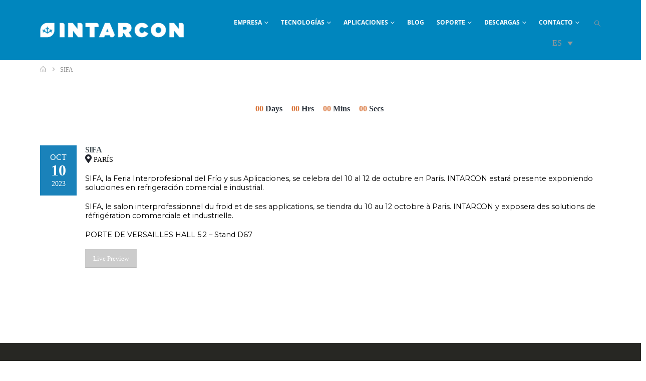

--- FILE ---
content_type: text/html; charset=UTF-8
request_url: https://www.intarcon.com/event/sifa/
body_size: 43392
content:

	<!DOCTYPE html>

	<html  lang="es">

	<head><meta http-equiv="Content-Type" content="text/html; charset=UTF-8" /><script>if(navigator.userAgent.match(/MSIE|Internet Explorer/i)||navigator.userAgent.match(/Trident\/7\..*?rv:11/i)){var href=document.location.href;if(!href.match(/[?&]nowprocket/)){if(href.indexOf("?")==-1){if(href.indexOf("#")==-1){document.location.href=href+"?nowprocket=1"}else{document.location.href=href.replace("#","?nowprocket=1#")}}else{if(href.indexOf("#")==-1){document.location.href=href+"&nowprocket=1"}else{document.location.href=href.replace("#","&nowprocket=1#")}}}}</script><script>(()=>{class RocketLazyLoadScripts{constructor(){this.v="2.0.2",this.userEvents=["keydown","keyup","mousedown","mouseup","mousemove","mouseover","mouseenter","mouseout","mouseleave","touchmove","touchstart","touchend","touchcancel","wheel","click","dblclick","input","visibilitychange"],this.attributeEvents=["onblur","onclick","oncontextmenu","ondblclick","onfocus","onmousedown","onmouseenter","onmouseleave","onmousemove","onmouseout","onmouseover","onmouseup","onmousewheel","onscroll","onsubmit"]}async t(){this.i(),this.o(),/iP(ad|hone)/.test(navigator.userAgent)&&this.h(),this.u(),this.l(this),this.m(),this.k(this),this.p(this),this._(),await Promise.all([this.R(),this.L()]),this.lastBreath=Date.now(),this.S(this),this.P(),this.D(),this.O(),this.M(),await this.C(this.delayedScripts.normal),await this.C(this.delayedScripts.defer),await this.C(this.delayedScripts.async),this.T("domReady"),await this.F(),await this.j(),await this.I(),this.T("windowLoad"),await this.A(),window.dispatchEvent(new Event("rocket-allScriptsLoaded")),this.everythingLoaded=!0,this.lastTouchEnd&&await new Promise((t=>setTimeout(t,500-Date.now()+this.lastTouchEnd))),this.H(),this.T("all"),this.U(),this.W()}i(){this.CSPIssue=sessionStorage.getItem("rocketCSPIssue"),document.addEventListener("securitypolicyviolation",(t=>{this.CSPIssue||"script-src-elem"!==t.violatedDirective||"data"!==t.blockedURI||(this.CSPIssue=!0,sessionStorage.setItem("rocketCSPIssue",!0))}),{isRocket:!0})}o(){window.addEventListener("pageshow",(t=>{this.persisted=t.persisted,this.realWindowLoadedFired=!0}),{isRocket:!0}),window.addEventListener("pagehide",(()=>{this.onFirstUserAction=null}),{isRocket:!0})}h(){let t;function e(e){t=e}window.addEventListener("touchstart",e,{isRocket:!0}),window.addEventListener("touchend",(function i(o){Math.abs(o.changedTouches[0].pageX-t.changedTouches[0].pageX)<10&&Math.abs(o.changedTouches[0].pageY-t.changedTouches[0].pageY)<10&&o.timeStamp-t.timeStamp<200&&(o.target.dispatchEvent(new PointerEvent("click",{target:o.target,bubbles:!0,cancelable:!0})),event.preventDefault(),window.removeEventListener("touchstart",e,{isRocket:!0}),window.removeEventListener("touchend",i,{isRocket:!0}))}),{isRocket:!0})}q(t){this.userActionTriggered||("mousemove"!==t.type||this.firstMousemoveIgnored?"keyup"===t.type||"mouseover"===t.type||"mouseout"===t.type||(this.userActionTriggered=!0,this.onFirstUserAction&&this.onFirstUserAction()):this.firstMousemoveIgnored=!0),"click"===t.type&&t.preventDefault(),this.savedUserEvents.length>0&&(t.stopPropagation(),t.stopImmediatePropagation()),"touchstart"===this.lastEvent&&"touchend"===t.type&&(this.lastTouchEnd=Date.now()),"click"===t.type&&(this.lastTouchEnd=0),this.lastEvent=t.type,this.savedUserEvents.push(t)}u(){this.savedUserEvents=[],this.userEventHandler=this.q.bind(this),this.userEvents.forEach((t=>window.addEventListener(t,this.userEventHandler,{passive:!1,isRocket:!0})))}U(){this.userEvents.forEach((t=>window.removeEventListener(t,this.userEventHandler,{passive:!1,isRocket:!0}))),this.savedUserEvents.forEach((t=>{t.target.dispatchEvent(new window[t.constructor.name](t.type,t))}))}m(){this.eventsMutationObserver=new MutationObserver((t=>{const e="return false";for(const i of t){if("attributes"===i.type){const t=i.target.getAttribute(i.attributeName);t&&t!==e&&(i.target.setAttribute("data-rocket-"+i.attributeName,t),i.target.setAttribute(i.attributeName,e))}"childList"===i.type&&i.addedNodes.forEach((t=>{if(t.nodeType===Node.ELEMENT_NODE)for(const i of t.attributes)this.attributeEvents.includes(i.name)&&i.value&&""!==i.value&&(t.setAttribute("data-rocket-"+i.name,i.value),t.setAttribute(i.name,e))}))}})),this.eventsMutationObserver.observe(document,{subtree:!0,childList:!0,attributeFilter:this.attributeEvents})}H(){this.eventsMutationObserver.disconnect(),this.attributeEvents.forEach((t=>{document.querySelectorAll("[data-rocket-"+t+"]").forEach((e=>{e.setAttribute(t,e.getAttribute("data-rocket-"+t)),e.removeAttribute("data-rocket-"+t)}))}))}k(t){Object.defineProperty(HTMLElement.prototype,"onclick",{get(){return this.rocketonclick},set(e){this.rocketonclick=e,this.setAttribute(t.everythingLoaded?"onclick":"data-rocket-onclick","this.rocketonclick(event)")}})}S(t){function e(e,i){let o=e[i];e[i]=null,Object.defineProperty(e,i,{get:()=>o,set(s){t.everythingLoaded?o=s:e["rocket"+i]=o=s}})}e(document,"onreadystatechange"),e(window,"onload"),e(window,"onpageshow");try{Object.defineProperty(document,"readyState",{get:()=>t.rocketReadyState,set(e){t.rocketReadyState=e},configurable:!0}),document.readyState="loading"}catch(t){console.log("WPRocket DJE readyState conflict, bypassing")}}l(t){this.originalAddEventListener=EventTarget.prototype.addEventListener,this.originalRemoveEventListener=EventTarget.prototype.removeEventListener,this.savedEventListeners=[],EventTarget.prototype.addEventListener=function(e,i,o){o&&o.isRocket||!t.B(e,this)&&!t.userEvents.includes(e)||t.B(e,this)&&!t.userActionTriggered||e.startsWith("rocket-")?t.originalAddEventListener.call(this,e,i,o):t.savedEventListeners.push({target:this,remove:!1,type:e,func:i,options:o})},EventTarget.prototype.removeEventListener=function(e,i,o){o&&o.isRocket||!t.B(e,this)&&!t.userEvents.includes(e)||t.B(e,this)&&!t.userActionTriggered||e.startsWith("rocket-")?t.originalRemoveEventListener.call(this,e,i,o):t.savedEventListeners.push({target:this,remove:!0,type:e,func:i,options:o})}}T(t){"all"===t&&(EventTarget.prototype.addEventListener=this.originalAddEventListener,EventTarget.prototype.removeEventListener=this.originalRemoveEventListener),this.savedEventListeners=this.savedEventListeners.filter((e=>{let i=e.type,o=e.target||window;return"domReady"===t&&"DOMContentLoaded"!==i&&"readystatechange"!==i||("windowLoad"===t&&"load"!==i&&"readystatechange"!==i&&"pageshow"!==i||(this.B(i,o)&&(i="rocket-"+i),e.remove?o.removeEventListener(i,e.func,e.options):o.addEventListener(i,e.func,e.options),!1))}))}p(t){let e;function i(e){return t.everythingLoaded?e:e.split(" ").map((t=>"load"===t||t.startsWith("load.")?"rocket-jquery-load":t)).join(" ")}function o(o){function s(e){const s=o.fn[e];o.fn[e]=o.fn.init.prototype[e]=function(){return this[0]===window&&t.userActionTriggered&&("string"==typeof arguments[0]||arguments[0]instanceof String?arguments[0]=i(arguments[0]):"object"==typeof arguments[0]&&Object.keys(arguments[0]).forEach((t=>{const e=arguments[0][t];delete arguments[0][t],arguments[0][i(t)]=e}))),s.apply(this,arguments),this}}if(o&&o.fn&&!t.allJQueries.includes(o)){const e={DOMContentLoaded:[],"rocket-DOMContentLoaded":[]};for(const t in e)document.addEventListener(t,(()=>{e[t].forEach((t=>t()))}),{isRocket:!0});o.fn.ready=o.fn.init.prototype.ready=function(i){function s(){parseInt(o.fn.jquery)>2?setTimeout((()=>i.bind(document)(o))):i.bind(document)(o)}return t.realDomReadyFired?!t.userActionTriggered||t.fauxDomReadyFired?s():e["rocket-DOMContentLoaded"].push(s):e.DOMContentLoaded.push(s),o([])},s("on"),s("one"),s("off"),t.allJQueries.push(o)}e=o}t.allJQueries=[],o(window.jQuery),Object.defineProperty(window,"jQuery",{get:()=>e,set(t){o(t)}})}P(){const t=new Map;document.write=document.writeln=function(e){const i=document.currentScript,o=document.createRange(),s=i.parentElement;let n=t.get(i);void 0===n&&(n=i.nextSibling,t.set(i,n));const a=document.createDocumentFragment();o.setStart(a,0),a.appendChild(o.createContextualFragment(e)),s.insertBefore(a,n)}}async R(){return new Promise((t=>{this.userActionTriggered?t():this.onFirstUserAction=t}))}async L(){return new Promise((t=>{document.addEventListener("DOMContentLoaded",(()=>{this.realDomReadyFired=!0,t()}),{isRocket:!0})}))}async I(){return this.realWindowLoadedFired?Promise.resolve():new Promise((t=>{window.addEventListener("load",t,{isRocket:!0})}))}M(){this.pendingScripts=[];this.scriptsMutationObserver=new MutationObserver((t=>{for(const e of t)e.addedNodes.forEach((t=>{"SCRIPT"!==t.tagName||t.noModule||t.isWPRocket||this.pendingScripts.push({script:t,promise:new Promise((e=>{const i=()=>{const i=this.pendingScripts.findIndex((e=>e.script===t));i>=0&&this.pendingScripts.splice(i,1),e()};t.addEventListener("load",i,{isRocket:!0}),t.addEventListener("error",i,{isRocket:!0}),setTimeout(i,1e3)}))})}))})),this.scriptsMutationObserver.observe(document,{childList:!0,subtree:!0})}async j(){await this.J(),this.pendingScripts.length?(await this.pendingScripts[0].promise,await this.j()):this.scriptsMutationObserver.disconnect()}D(){this.delayedScripts={normal:[],async:[],defer:[]},document.querySelectorAll("script[type$=rocketlazyloadscript]").forEach((t=>{t.hasAttribute("data-rocket-src")?t.hasAttribute("async")&&!1!==t.async?this.delayedScripts.async.push(t):t.hasAttribute("defer")&&!1!==t.defer||"module"===t.getAttribute("data-rocket-type")?this.delayedScripts.defer.push(t):this.delayedScripts.normal.push(t):this.delayedScripts.normal.push(t)}))}async _(){await this.L();let t=[];document.querySelectorAll("script[type$=rocketlazyloadscript][data-rocket-src]").forEach((e=>{let i=e.getAttribute("data-rocket-src");if(i&&!i.startsWith("data:")){i.startsWith("//")&&(i=location.protocol+i);try{const o=new URL(i).origin;o!==location.origin&&t.push({src:o,crossOrigin:e.crossOrigin||"module"===e.getAttribute("data-rocket-type")})}catch(t){}}})),t=[...new Map(t.map((t=>[JSON.stringify(t),t]))).values()],this.N(t,"preconnect")}async $(t){if(await this.G(),!0!==t.noModule||!("noModule"in HTMLScriptElement.prototype))return new Promise((e=>{let i;function o(){(i||t).setAttribute("data-rocket-status","executed"),e()}try{if(navigator.userAgent.includes("Firefox/")||""===navigator.vendor||this.CSPIssue)i=document.createElement("script"),[...t.attributes].forEach((t=>{let e=t.nodeName;"type"!==e&&("data-rocket-type"===e&&(e="type"),"data-rocket-src"===e&&(e="src"),i.setAttribute(e,t.nodeValue))})),t.text&&(i.text=t.text),t.nonce&&(i.nonce=t.nonce),i.hasAttribute("src")?(i.addEventListener("load",o,{isRocket:!0}),i.addEventListener("error",(()=>{i.setAttribute("data-rocket-status","failed-network"),e()}),{isRocket:!0}),setTimeout((()=>{i.isConnected||e()}),1)):(i.text=t.text,o()),i.isWPRocket=!0,t.parentNode.replaceChild(i,t);else{const i=t.getAttribute("data-rocket-type"),s=t.getAttribute("data-rocket-src");i?(t.type=i,t.removeAttribute("data-rocket-type")):t.removeAttribute("type"),t.addEventListener("load",o,{isRocket:!0}),t.addEventListener("error",(i=>{this.CSPIssue&&i.target.src.startsWith("data:")?(console.log("WPRocket: CSP fallback activated"),t.removeAttribute("src"),this.$(t).then(e)):(t.setAttribute("data-rocket-status","failed-network"),e())}),{isRocket:!0}),s?(t.fetchPriority="high",t.removeAttribute("data-rocket-src"),t.src=s):t.src="data:text/javascript;base64,"+window.btoa(unescape(encodeURIComponent(t.text)))}}catch(i){t.setAttribute("data-rocket-status","failed-transform"),e()}}));t.setAttribute("data-rocket-status","skipped")}async C(t){const e=t.shift();return e?(e.isConnected&&await this.$(e),this.C(t)):Promise.resolve()}O(){this.N([...this.delayedScripts.normal,...this.delayedScripts.defer,...this.delayedScripts.async],"preload")}N(t,e){this.trash=this.trash||[];let i=!0;var o=document.createDocumentFragment();t.forEach((t=>{const s=t.getAttribute&&t.getAttribute("data-rocket-src")||t.src;if(s&&!s.startsWith("data:")){const n=document.createElement("link");n.href=s,n.rel=e,"preconnect"!==e&&(n.as="script",n.fetchPriority=i?"high":"low"),t.getAttribute&&"module"===t.getAttribute("data-rocket-type")&&(n.crossOrigin=!0),t.crossOrigin&&(n.crossOrigin=t.crossOrigin),t.integrity&&(n.integrity=t.integrity),t.nonce&&(n.nonce=t.nonce),o.appendChild(n),this.trash.push(n),i=!1}})),document.head.appendChild(o)}W(){this.trash.forEach((t=>t.remove()))}async F(){try{document.readyState="interactive"}catch(t){}this.fauxDomReadyFired=!0;try{await this.G(),document.dispatchEvent(new Event("rocket-readystatechange")),await this.G(),document.rocketonreadystatechange&&document.rocketonreadystatechange(),await this.G(),document.dispatchEvent(new Event("rocket-DOMContentLoaded")),await this.G(),window.dispatchEvent(new Event("rocket-DOMContentLoaded"))}catch(t){console.error(t)}}async A(){try{document.readyState="complete"}catch(t){}try{await this.G(),document.dispatchEvent(new Event("rocket-readystatechange")),await this.G(),document.rocketonreadystatechange&&document.rocketonreadystatechange(),await this.G(),window.dispatchEvent(new Event("rocket-load")),await this.G(),window.rocketonload&&window.rocketonload(),await this.G(),this.allJQueries.forEach((t=>t(window).trigger("rocket-jquery-load"))),await this.G();const t=new Event("rocket-pageshow");t.persisted=this.persisted,window.dispatchEvent(t),await this.G(),window.rocketonpageshow&&window.rocketonpageshow({persisted:this.persisted})}catch(t){console.error(t)}}async G(){Date.now()-this.lastBreath>45&&(await this.J(),this.lastBreath=Date.now())}async J(){return document.hidden?new Promise((t=>setTimeout(t))):new Promise((t=>requestAnimationFrame(t)))}B(t,e){return e===document&&"readystatechange"===t||(e===document&&"DOMContentLoaded"===t||(e===window&&"DOMContentLoaded"===t||(e===window&&"load"===t||e===window&&"pageshow"===t)))}static run(){(new RocketLazyLoadScripts).t()}}RocketLazyLoadScripts.run()})();</script>

		<meta http-equiv="X-UA-Compatible" content="IE=edge" />

		

		<meta name="viewport" content="width=device-width, initial-scale=1, minimum-scale=1" />



		<link rel="profile" href="https://gmpg.org/xfn/11" />

		<link rel="pingback" href="https://www.intarcon.com/xmlrpc.php" />

		<script type="rocketlazyloadscript">
window.JetpackScriptData = {"site":{"icon":"https://www.intarcon.com/wp-content/uploads/2024/07/cropped-Isotipo-INTARCON-Positivo-RGB.webp","title":"INTARCON","host":"unknown","is_wpcom_platform":false}};
</script>
<meta name='robots' content='index, follow, max-image-preview:large, max-snippet:-1, max-video-preview:-1' />

	<!-- This site is optimized with the Yoast SEO plugin v25.5 - https://yoast.com/wordpress/plugins/seo/ -->
	<title>SIFA - INTARCON</title><link rel="preload" data-rocket-preload as="style" href="https://fonts.googleapis.com/css?family=Montserrat%3A400%2C500%2C600%2C700%7CShadows%20Into%20Light%3A400%2C700%7CLibre%20Franklin%3A400%2C500%2C600%2C700%2C800%7CPlayfair%20Display%3A400%2C600%2C700%7COpen%20Sans%3A300%2C400%2C700%7COswald%3A400%2C600%2C700&#038;display=swap" /><link rel="stylesheet" href="https://fonts.googleapis.com/css?family=Montserrat%3A400%2C500%2C600%2C700%7CShadows%20Into%20Light%3A400%2C700%7CLibre%20Franklin%3A400%2C500%2C600%2C700%2C800%7CPlayfair%20Display%3A400%2C600%2C700%7COpen%20Sans%3A300%2C400%2C700%7COswald%3A400%2C600%2C700&#038;display=swap" media="print" onload="this.media='all'" /><noscript><link rel="stylesheet" href="https://fonts.googleapis.com/css?family=Montserrat%3A400%2C500%2C600%2C700%7CShadows%20Into%20Light%3A400%2C700%7CLibre%20Franklin%3A400%2C500%2C600%2C700%2C800%7CPlayfair%20Display%3A400%2C600%2C700%7COpen%20Sans%3A300%2C400%2C700%7COswald%3A400%2C600%2C700&#038;display=swap" /></noscript>
	<meta name="description" content="SIFA, la Feria Interprofesional del Frío y sus Aplicaciones, se celebra del 10 al 12 de octubre en París." />
	<link rel="canonical" href="https://www.intarcon.com/event/sifa/" />
	<meta property="og:locale" content="es_ES" />
	<meta property="og:type" content="article" />
	<meta property="og:title" content="SIFA - INTARCON" />
	<meta property="og:description" content="SIFA, la Feria Interprofesional del Frío y sus Aplicaciones, se celebra del 10 al 12 de octubre en París." />
	<meta property="og:url" content="https://www.intarcon.com/event/sifa/" />
	<meta property="og:site_name" content="INTARCON" />
	<meta property="article:publisher" content="https://www.facebook.com/intarcon/" />
	<meta property="article:modified_time" content="2023-09-28T12:26:30+00:00" />
	<meta name="twitter:card" content="summary_large_image" />
	<meta name="twitter:site" content="@Intarcon" />
	<script type="application/ld+json" class="yoast-schema-graph">{"@context":"https://schema.org","@graph":[{"@type":"WebPage","@id":"https://www.intarcon.com/event/sifa/","url":"https://www.intarcon.com/event/sifa/","name":"SIFA - INTARCON","isPartOf":{"@id":"https://www.intarcon.com/#website"},"datePublished":"2023-06-22T13:36:37+00:00","dateModified":"2023-09-28T12:26:30+00:00","description":"SIFA, la Feria Interprofesional del Frío y sus Aplicaciones, se celebra del 10 al 12 de octubre en París.","breadcrumb":{"@id":"https://www.intarcon.com/event/sifa/#breadcrumb"},"inLanguage":"es","potentialAction":[{"@type":"ReadAction","target":["https://www.intarcon.com/event/sifa/"]}]},{"@type":"BreadcrumbList","@id":"https://www.intarcon.com/event/sifa/#breadcrumb","itemListElement":[{"@type":"ListItem","position":1,"name":"Portada","item":"https://www.intarcon.com/"},{"@type":"ListItem","position":2,"name":"Events","item":"https://www.intarcon.com/event/"},{"@type":"ListItem","position":3,"name":"SIFA"}]},{"@type":"WebSite","@id":"https://www.intarcon.com/#website","url":"https://www.intarcon.com/","name":"INTARCON","description":"","potentialAction":[{"@type":"SearchAction","target":{"@type":"EntryPoint","urlTemplate":"https://www.intarcon.com/?s={search_term_string}"},"query-input":{"@type":"PropertyValueSpecification","valueRequired":true,"valueName":"search_term_string"}}],"inLanguage":"es"}]}</script>
	<!-- / Yoast SEO plugin. -->


<link rel='dns-prefetch' href='//fonts.googleapis.com' />
<link href='https://fonts.gstatic.com' crossorigin rel='preconnect' />
<link rel="alternate" type="application/rss+xml" title="INTARCON &raquo; Feed" href="https://www.intarcon.com/feed/" />
<link rel="alternate" type="application/rss+xml" title="INTARCON &raquo; Comments Feed" href="https://www.intarcon.com/comments/feed/" />
<link rel="alternate" title="oEmbed (JSON)" type="application/json+oembed" href="https://www.intarcon.com/wp-json/oembed/1.0/embed?url=https%3A%2F%2Fwww.intarcon.com%2Fevent%2Fsifa%2F" />
<link rel="alternate" title="oEmbed (XML)" type="text/xml+oembed" href="https://www.intarcon.com/wp-json/oembed/1.0/embed?url=https%3A%2F%2Fwww.intarcon.com%2Fevent%2Fsifa%2F&#038;format=xml" />
		<link rel="shortcut icon" href="//www.intarcon.com/wp-content/uploads/2023/11/Isotipo-INTARCON-Positivo-RGB.svg" type="image/x-icon" />
				<link rel="apple-touch-icon" href="//www.intarcon.com/wp-content/uploads/2023/11/Isotipo-INTARCON-Positivo-RGB.svg" />
				<link rel="apple-touch-icon" sizes="120x120" href="" />
				<link rel="apple-touch-icon" sizes="76x76" href="//www.intarcon.com/wp-content/uploads/2023/11/Isotipo-INTARCON-Positivo-RGB.svg" />
				<link rel="apple-touch-icon" sizes="152x152" href="//www.intarcon.com/wp-content/uploads/2023/11/Isotipo-INTARCON-Positivo-RGB.svg" />
		<link rel="preload" href="https://www.intarcon.com/wp-content/themes/porto/fonts/porto-font/porto.woff2" as="font" type="font/woff2" crossorigin /><link rel="preload" href="https://www.intarcon.com/wp-content/themes/porto/fonts/fontawesome/fa-solid-900.woff2" as="font" type="font/woff2" crossorigin /><link rel="preload" href="https://www.intarcon.com/wp-content/themes/porto/fonts/fontawesome/fa-regular-400.woff2" as="font" type="font/woff2" crossorigin /><link rel="preload" href="https://www.intarcon.com/wp-content/themes/porto/fonts/fontawesome/fa-brands-400.woff2" as="font" type="font/woff2" crossorigin /><link rel="preload" href="https://www.intarcon.com/wp-content/themes/porto/fonts/Simple-Line-Icons/Simple-Line-Icons.woff2" as="font" type="font/woff2" crossorigin /><style id='wp-img-auto-sizes-contain-inline-css'>
img:is([sizes=auto i],[sizes^="auto," i]){contain-intrinsic-size:3000px 1500px}
/*# sourceURL=wp-img-auto-sizes-contain-inline-css */
</style>
<style id='wp-emoji-styles-inline-css'>

	img.wp-smiley, img.emoji {
		display: inline !important;
		border: none !important;
		box-shadow: none !important;
		height: 1em !important;
		width: 1em !important;
		margin: 0 0.07em !important;
		vertical-align: -0.1em !important;
		background: none !important;
		padding: 0 !important;
	}
/*# sourceURL=wp-emoji-styles-inline-css */
</style>
<link rel='stylesheet' id='wp-block-library-css' href='https://www.intarcon.com/wp-includes/css/dist/block-library/style.min.css?ver=6.9' media='all' />
<style id='wp-block-columns-inline-css'>
.wp-block-columns{box-sizing:border-box;display:flex;flex-wrap:wrap!important}@media (min-width:782px){.wp-block-columns{flex-wrap:nowrap!important}}.wp-block-columns{align-items:normal!important}.wp-block-columns.are-vertically-aligned-top{align-items:flex-start}.wp-block-columns.are-vertically-aligned-center{align-items:center}.wp-block-columns.are-vertically-aligned-bottom{align-items:flex-end}@media (max-width:781px){.wp-block-columns:not(.is-not-stacked-on-mobile)>.wp-block-column{flex-basis:100%!important}}@media (min-width:782px){.wp-block-columns:not(.is-not-stacked-on-mobile)>.wp-block-column{flex-basis:0;flex-grow:1}.wp-block-columns:not(.is-not-stacked-on-mobile)>.wp-block-column[style*=flex-basis]{flex-grow:0}}.wp-block-columns.is-not-stacked-on-mobile{flex-wrap:nowrap!important}.wp-block-columns.is-not-stacked-on-mobile>.wp-block-column{flex-basis:0;flex-grow:1}.wp-block-columns.is-not-stacked-on-mobile>.wp-block-column[style*=flex-basis]{flex-grow:0}:where(.wp-block-columns){margin-bottom:1.75em}:where(.wp-block-columns.has-background){padding:1.25em 2.375em}.wp-block-column{flex-grow:1;min-width:0;overflow-wrap:break-word;word-break:break-word}.wp-block-column.is-vertically-aligned-top{align-self:flex-start}.wp-block-column.is-vertically-aligned-center{align-self:center}.wp-block-column.is-vertically-aligned-bottom{align-self:flex-end}.wp-block-column.is-vertically-aligned-stretch{align-self:stretch}.wp-block-column.is-vertically-aligned-bottom,.wp-block-column.is-vertically-aligned-center,.wp-block-column.is-vertically-aligned-top{width:100%}
/*# sourceURL=https://www.intarcon.com/wp-includes/blocks/columns/style.min.css */
</style>
<link data-minify="1" rel='stylesheet' id='wc-blocks-style-css' href='https://www.intarcon.com/wp-content/cache/min/1/wp-content/plugins/woocommerce/assets/client/blocks/wc-blocks.css?ver=1768912087' media='all' />
<style id='global-styles-inline-css'>
:root{--wp--preset--aspect-ratio--square: 1;--wp--preset--aspect-ratio--4-3: 4/3;--wp--preset--aspect-ratio--3-4: 3/4;--wp--preset--aspect-ratio--3-2: 3/2;--wp--preset--aspect-ratio--2-3: 2/3;--wp--preset--aspect-ratio--16-9: 16/9;--wp--preset--aspect-ratio--9-16: 9/16;--wp--preset--color--black: #000000;--wp--preset--color--cyan-bluish-gray: #abb8c3;--wp--preset--color--white: #ffffff;--wp--preset--color--pale-pink: #f78da7;--wp--preset--color--vivid-red: #cf2e2e;--wp--preset--color--luminous-vivid-orange: #ff6900;--wp--preset--color--luminous-vivid-amber: #fcb900;--wp--preset--color--light-green-cyan: #7bdcb5;--wp--preset--color--vivid-green-cyan: #00d084;--wp--preset--color--pale-cyan-blue: #8ed1fc;--wp--preset--color--vivid-cyan-blue: #0693e3;--wp--preset--color--vivid-purple: #9b51e0;--wp--preset--color--primary: var(--porto-primary-color);--wp--preset--color--secondary: var(--porto-secondary-color);--wp--preset--color--tertiary: var(--porto-tertiary-color);--wp--preset--color--quaternary: var(--porto-quaternary-color);--wp--preset--color--dark: var(--porto-dark-color);--wp--preset--color--light: var(--porto-light-color);--wp--preset--color--primary-hover: var(--porto-primary-light-5);--wp--preset--gradient--vivid-cyan-blue-to-vivid-purple: linear-gradient(135deg,rgb(6,147,227) 0%,rgb(155,81,224) 100%);--wp--preset--gradient--light-green-cyan-to-vivid-green-cyan: linear-gradient(135deg,rgb(122,220,180) 0%,rgb(0,208,130) 100%);--wp--preset--gradient--luminous-vivid-amber-to-luminous-vivid-orange: linear-gradient(135deg,rgb(252,185,0) 0%,rgb(255,105,0) 100%);--wp--preset--gradient--luminous-vivid-orange-to-vivid-red: linear-gradient(135deg,rgb(255,105,0) 0%,rgb(207,46,46) 100%);--wp--preset--gradient--very-light-gray-to-cyan-bluish-gray: linear-gradient(135deg,rgb(238,238,238) 0%,rgb(169,184,195) 100%);--wp--preset--gradient--cool-to-warm-spectrum: linear-gradient(135deg,rgb(74,234,220) 0%,rgb(151,120,209) 20%,rgb(207,42,186) 40%,rgb(238,44,130) 60%,rgb(251,105,98) 80%,rgb(254,248,76) 100%);--wp--preset--gradient--blush-light-purple: linear-gradient(135deg,rgb(255,206,236) 0%,rgb(152,150,240) 100%);--wp--preset--gradient--blush-bordeaux: linear-gradient(135deg,rgb(254,205,165) 0%,rgb(254,45,45) 50%,rgb(107,0,62) 100%);--wp--preset--gradient--luminous-dusk: linear-gradient(135deg,rgb(255,203,112) 0%,rgb(199,81,192) 50%,rgb(65,88,208) 100%);--wp--preset--gradient--pale-ocean: linear-gradient(135deg,rgb(255,245,203) 0%,rgb(182,227,212) 50%,rgb(51,167,181) 100%);--wp--preset--gradient--electric-grass: linear-gradient(135deg,rgb(202,248,128) 0%,rgb(113,206,126) 100%);--wp--preset--gradient--midnight: linear-gradient(135deg,rgb(2,3,129) 0%,rgb(40,116,252) 100%);--wp--preset--font-size--small: 13px;--wp--preset--font-size--medium: 20px;--wp--preset--font-size--large: 36px;--wp--preset--font-size--x-large: 42px;--wp--preset--spacing--20: 0.44rem;--wp--preset--spacing--30: 0.67rem;--wp--preset--spacing--40: 1rem;--wp--preset--spacing--50: 1.5rem;--wp--preset--spacing--60: 2.25rem;--wp--preset--spacing--70: 3.38rem;--wp--preset--spacing--80: 5.06rem;--wp--preset--shadow--natural: 6px 6px 9px rgba(0, 0, 0, 0.2);--wp--preset--shadow--deep: 12px 12px 50px rgba(0, 0, 0, 0.4);--wp--preset--shadow--sharp: 6px 6px 0px rgba(0, 0, 0, 0.2);--wp--preset--shadow--outlined: 6px 6px 0px -3px rgb(255, 255, 255), 6px 6px rgb(0, 0, 0);--wp--preset--shadow--crisp: 6px 6px 0px rgb(0, 0, 0);}:where(.is-layout-flex){gap: 0.5em;}:where(.is-layout-grid){gap: 0.5em;}body .is-layout-flex{display: flex;}.is-layout-flex{flex-wrap: wrap;align-items: center;}.is-layout-flex > :is(*, div){margin: 0;}body .is-layout-grid{display: grid;}.is-layout-grid > :is(*, div){margin: 0;}:where(.wp-block-columns.is-layout-flex){gap: 2em;}:where(.wp-block-columns.is-layout-grid){gap: 2em;}:where(.wp-block-post-template.is-layout-flex){gap: 1.25em;}:where(.wp-block-post-template.is-layout-grid){gap: 1.25em;}.has-black-color{color: var(--wp--preset--color--black) !important;}.has-cyan-bluish-gray-color{color: var(--wp--preset--color--cyan-bluish-gray) !important;}.has-white-color{color: var(--wp--preset--color--white) !important;}.has-pale-pink-color{color: var(--wp--preset--color--pale-pink) !important;}.has-vivid-red-color{color: var(--wp--preset--color--vivid-red) !important;}.has-luminous-vivid-orange-color{color: var(--wp--preset--color--luminous-vivid-orange) !important;}.has-luminous-vivid-amber-color{color: var(--wp--preset--color--luminous-vivid-amber) !important;}.has-light-green-cyan-color{color: var(--wp--preset--color--light-green-cyan) !important;}.has-vivid-green-cyan-color{color: var(--wp--preset--color--vivid-green-cyan) !important;}.has-pale-cyan-blue-color{color: var(--wp--preset--color--pale-cyan-blue) !important;}.has-vivid-cyan-blue-color{color: var(--wp--preset--color--vivid-cyan-blue) !important;}.has-vivid-purple-color{color: var(--wp--preset--color--vivid-purple) !important;}.has-black-background-color{background-color: var(--wp--preset--color--black) !important;}.has-cyan-bluish-gray-background-color{background-color: var(--wp--preset--color--cyan-bluish-gray) !important;}.has-white-background-color{background-color: var(--wp--preset--color--white) !important;}.has-pale-pink-background-color{background-color: var(--wp--preset--color--pale-pink) !important;}.has-vivid-red-background-color{background-color: var(--wp--preset--color--vivid-red) !important;}.has-luminous-vivid-orange-background-color{background-color: var(--wp--preset--color--luminous-vivid-orange) !important;}.has-luminous-vivid-amber-background-color{background-color: var(--wp--preset--color--luminous-vivid-amber) !important;}.has-light-green-cyan-background-color{background-color: var(--wp--preset--color--light-green-cyan) !important;}.has-vivid-green-cyan-background-color{background-color: var(--wp--preset--color--vivid-green-cyan) !important;}.has-pale-cyan-blue-background-color{background-color: var(--wp--preset--color--pale-cyan-blue) !important;}.has-vivid-cyan-blue-background-color{background-color: var(--wp--preset--color--vivid-cyan-blue) !important;}.has-vivid-purple-background-color{background-color: var(--wp--preset--color--vivid-purple) !important;}.has-black-border-color{border-color: var(--wp--preset--color--black) !important;}.has-cyan-bluish-gray-border-color{border-color: var(--wp--preset--color--cyan-bluish-gray) !important;}.has-white-border-color{border-color: var(--wp--preset--color--white) !important;}.has-pale-pink-border-color{border-color: var(--wp--preset--color--pale-pink) !important;}.has-vivid-red-border-color{border-color: var(--wp--preset--color--vivid-red) !important;}.has-luminous-vivid-orange-border-color{border-color: var(--wp--preset--color--luminous-vivid-orange) !important;}.has-luminous-vivid-amber-border-color{border-color: var(--wp--preset--color--luminous-vivid-amber) !important;}.has-light-green-cyan-border-color{border-color: var(--wp--preset--color--light-green-cyan) !important;}.has-vivid-green-cyan-border-color{border-color: var(--wp--preset--color--vivid-green-cyan) !important;}.has-pale-cyan-blue-border-color{border-color: var(--wp--preset--color--pale-cyan-blue) !important;}.has-vivid-cyan-blue-border-color{border-color: var(--wp--preset--color--vivid-cyan-blue) !important;}.has-vivid-purple-border-color{border-color: var(--wp--preset--color--vivid-purple) !important;}.has-vivid-cyan-blue-to-vivid-purple-gradient-background{background: var(--wp--preset--gradient--vivid-cyan-blue-to-vivid-purple) !important;}.has-light-green-cyan-to-vivid-green-cyan-gradient-background{background: var(--wp--preset--gradient--light-green-cyan-to-vivid-green-cyan) !important;}.has-luminous-vivid-amber-to-luminous-vivid-orange-gradient-background{background: var(--wp--preset--gradient--luminous-vivid-amber-to-luminous-vivid-orange) !important;}.has-luminous-vivid-orange-to-vivid-red-gradient-background{background: var(--wp--preset--gradient--luminous-vivid-orange-to-vivid-red) !important;}.has-very-light-gray-to-cyan-bluish-gray-gradient-background{background: var(--wp--preset--gradient--very-light-gray-to-cyan-bluish-gray) !important;}.has-cool-to-warm-spectrum-gradient-background{background: var(--wp--preset--gradient--cool-to-warm-spectrum) !important;}.has-blush-light-purple-gradient-background{background: var(--wp--preset--gradient--blush-light-purple) !important;}.has-blush-bordeaux-gradient-background{background: var(--wp--preset--gradient--blush-bordeaux) !important;}.has-luminous-dusk-gradient-background{background: var(--wp--preset--gradient--luminous-dusk) !important;}.has-pale-ocean-gradient-background{background: var(--wp--preset--gradient--pale-ocean) !important;}.has-electric-grass-gradient-background{background: var(--wp--preset--gradient--electric-grass) !important;}.has-midnight-gradient-background{background: var(--wp--preset--gradient--midnight) !important;}.has-small-font-size{font-size: var(--wp--preset--font-size--small) !important;}.has-medium-font-size{font-size: var(--wp--preset--font-size--medium) !important;}.has-large-font-size{font-size: var(--wp--preset--font-size--large) !important;}.has-x-large-font-size{font-size: var(--wp--preset--font-size--x-large) !important;}
:where(.wp-block-columns.is-layout-flex){gap: 2em;}:where(.wp-block-columns.is-layout-grid){gap: 2em;}
/*# sourceURL=global-styles-inline-css */
</style>
<style id='core-block-supports-inline-css'>
.wp-container-core-columns-is-layout-9d6595d7{flex-wrap:nowrap;}
/*# sourceURL=core-block-supports-inline-css */
</style>

<style id='classic-theme-styles-inline-css'>
/*! This file is auto-generated */
.wp-block-button__link{color:#fff;background-color:#32373c;border-radius:9999px;box-shadow:none;text-decoration:none;padding:calc(.667em + 2px) calc(1.333em + 2px);font-size:1.125em}.wp-block-file__button{background:#32373c;color:#fff;text-decoration:none}
/*# sourceURL=/wp-includes/css/classic-themes.min.css */
</style>
<link data-minify="1" rel='stylesheet' id='cookie-law-info-css' href='https://www.intarcon.com/wp-content/cache/background-css/1/www.intarcon.com/wp-content/cache/min/1/wp-content/plugins/cookie-law-info/legacy/public/css/cookie-law-info-public.css?ver=1768912086&wpr_t=1768918366' media='all' />
<link data-minify="1" rel='stylesheet' id='cookie-law-info-gdpr-css' href='https://www.intarcon.com/wp-content/cache/background-css/1/www.intarcon.com/wp-content/cache/min/1/wp-content/plugins/cookie-law-info/legacy/public/css/cookie-law-info-gdpr.css?ver=1768912086&wpr_t=1768918366' media='all' />
<link rel='stylesheet' id='toc-screen-css' href='https://www.intarcon.com/wp-content/plugins/table-of-contents-plus/screen.min.css?ver=2411.1' media='all' />
<style id='woocommerce-inline-inline-css'>
.woocommerce form .form-row .required { visibility: visible; }
/*# sourceURL=woocommerce-inline-inline-css */
</style>
<link rel='stylesheet' id='wpml-legacy-dropdown-0-css' href='https://www.intarcon.com/wp-content/plugins/sitepress-multilingual-cms/templates/language-switchers/legacy-dropdown/style.min.css?ver=1' media='all' />
<style id='wpml-legacy-dropdown-0-inline-css'>
.wpml-ls-statics-shortcode_actions{background-color:#1a82ba;}.wpml-ls-statics-shortcode_actions, .wpml-ls-statics-shortcode_actions .wpml-ls-sub-menu, .wpml-ls-statics-shortcode_actions a {border-color:#1a82ba;}.wpml-ls-statics-shortcode_actions a, .wpml-ls-statics-shortcode_actions .wpml-ls-sub-menu a, .wpml-ls-statics-shortcode_actions .wpml-ls-sub-menu a:link, .wpml-ls-statics-shortcode_actions li:not(.wpml-ls-current-language) .wpml-ls-link, .wpml-ls-statics-shortcode_actions li:not(.wpml-ls-current-language) .wpml-ls-link:link {color:#f26e21;}.wpml-ls-statics-shortcode_actions .wpml-ls-sub-menu a:hover,.wpml-ls-statics-shortcode_actions .wpml-ls-sub-menu a:focus, .wpml-ls-statics-shortcode_actions .wpml-ls-sub-menu a:link:hover, .wpml-ls-statics-shortcode_actions .wpml-ls-sub-menu a:link:focus {color:#ef5821;}.wpml-ls-statics-shortcode_actions .wpml-ls-current-language > a {color:#ffffff;background-color:#1a82ba;}.wpml-ls-statics-shortcode_actions .wpml-ls-current-language:hover>a, .wpml-ls-statics-shortcode_actions .wpml-ls-current-language>a:focus {color:#ffffff;background-color:#1a82ba;}
/*# sourceURL=wpml-legacy-dropdown-0-inline-css */
</style>
<link data-minify="1" rel='stylesheet' id='brands-styles-css' href='https://www.intarcon.com/wp-content/cache/background-css/1/www.intarcon.com/wp-content/cache/min/1/wp-content/plugins/woocommerce/assets/css/brands.css?ver=1768912086&wpr_t=1768918366' media='all' />
<link data-minify="1" rel='stylesheet' id='dflip-style-css' href='https://www.intarcon.com/wp-content/cache/background-css/1/www.intarcon.com/wp-content/cache/min/1/wp-content/plugins/3d-flipbook-dflip-lite/assets/css/dflip.min.css?ver=1768912086&wpr_t=1768918366' media='all' />
<link rel='stylesheet' id='elementor-frontend-css' href='https://www.intarcon.com/wp-content/cache/background-css/1/www.intarcon.com/wp-content/uploads/elementor/css/custom-frontend.min.css?ver=1768912084&wpr_t=1768918366' media='all' />
<link rel='stylesheet' id='widget-image-css' href='https://www.intarcon.com/wp-content/plugins/elementor/assets/css/widget-image.min.css?ver=3.31.5' media='all' />
<link rel='stylesheet' id='e-popup-css' href='https://www.intarcon.com/wp-content/plugins/elementor-pro/assets/css/conditionals/popup.min.css?ver=3.31.3' media='all' />
<link data-minify="1" rel='stylesheet' id='elementor-icons-css' href='https://www.intarcon.com/wp-content/cache/background-css/1/www.intarcon.com/wp-content/cache/min/1/wp-content/plugins/elementor/assets/lib/eicons/css/elementor-icons.min.css?ver=1768912086&wpr_t=1768918366' media='all' />
<link rel='stylesheet' id='elementor-post-27825-css' href='https://www.intarcon.com/wp-content/cache/background-css/1/www.intarcon.com/wp-content/uploads/elementor/css/post-27825.css?ver=1768912085&wpr_t=1768918366' media='all' />
<link rel='stylesheet' id='elementor-post-97175-css' href='https://www.intarcon.com/wp-content/uploads/elementor/css/post-97175.css?ver=1768912085' media='all' />
<link data-minify="1" rel='stylesheet' id='porto-fs-progress-bar-css' href='https://www.intarcon.com/wp-content/cache/background-css/1/www.intarcon.com/wp-content/cache/min/1/wp-content/themes/porto/inc/lib/woocommerce-shipping-progress-bar/shipping-progress-bar.css?ver=1768912086&wpr_t=1768918366' media='all' />
<link data-minify="1" rel='stylesheet' id='porto-css-vars-css' href='https://www.intarcon.com/wp-content/cache/background-css/1/www.intarcon.com/wp-content/cache/min/1/wp-content/uploads/porto_styles/theme_css_vars.css?ver=1768912086&wpr_t=1768918366' media='all' />

<link data-minify="1" rel='stylesheet' id='bootstrap-css' href='https://www.intarcon.com/wp-content/cache/min/1/wp-content/uploads/porto_styles/bootstrap.css?ver=1768912086' media='all' />
<link data-minify="1" rel='stylesheet' id='porto-plugins-css' href='https://www.intarcon.com/wp-content/cache/background-css/1/www.intarcon.com/wp-content/cache/min/1/wp-content/themes/porto/css/plugins.css?ver=1768912086&wpr_t=1768918366' media='all' />
<link data-minify="1" rel='stylesheet' id='porto-theme-css' href='https://www.intarcon.com/wp-content/cache/background-css/1/www.intarcon.com/wp-content/cache/min/1/wp-content/themes/porto/css/theme.css?ver=1768912086&wpr_t=1768918366' media='all' />
<link data-minify="1" rel='stylesheet' id='porto-widget-text-css' href='https://www.intarcon.com/wp-content/cache/min/1/wp-content/themes/porto/css/part/widget-text.css?ver=1768912086' media='all' />
<link data-minify="1" rel='stylesheet' id='porto-widget-follow-us-css' href='https://www.intarcon.com/wp-content/cache/min/1/wp-content/themes/porto/css/part/widget-follow-us.css?ver=1768912086' media='all' />
<link data-minify="1" rel='stylesheet' id='porto-blog-legacy-css' href='https://www.intarcon.com/wp-content/cache/min/1/wp-content/themes/porto/css/part/blog-legacy.css?ver=1768912086' media='all' />
<link data-minify="1" rel='stylesheet' id='porto-header-shop-css' href='https://www.intarcon.com/wp-content/cache/background-css/1/www.intarcon.com/wp-content/cache/min/1/wp-content/themes/porto/css/part/header-shop.css?ver=1768912086&wpr_t=1768918366' media='all' />
<link data-minify="1" rel='stylesheet' id='porto-header-legacy-css' href='https://www.intarcon.com/wp-content/cache/min/1/wp-content/themes/porto/css/part/header-legacy.css?ver=1768912087' media='all' />
<link data-minify="1" rel='stylesheet' id='porto-footer-legacy-css' href='https://www.intarcon.com/wp-content/cache/min/1/wp-content/themes/porto/css/part/footer-legacy.css?ver=1768912087' media='all' />
<link data-minify="1" rel='stylesheet' id='porto-side-nav-panel-css' href='https://www.intarcon.com/wp-content/cache/min/1/wp-content/themes/porto/css/part/side-nav-panel.css?ver=1768912087' media='all' />
<link rel='stylesheet' id='porto-media-mobile-sidebar-css' href='https://www.intarcon.com/wp-content/themes/porto/css/part/media-mobile-sidebar.css?ver=7.6.2' media='(max-width:991px)' />
<link data-minify="1" rel='stylesheet' id='porto-theme-portfolio-css' href='https://www.intarcon.com/wp-content/cache/min/1/wp-content/themes/porto/css/theme_portfolio.css?ver=1768912087' media='all' />
<link data-minify="1" rel='stylesheet' id='porto-theme-event-css' href='https://www.intarcon.com/wp-content/cache/min/1/wp-content/themes/porto/css/theme_event.css?ver=1768912087' media='all' />
<link data-minify="1" rel='stylesheet' id='porto-shortcodes-css' href='https://www.intarcon.com/wp-content/cache/background-css/1/www.intarcon.com/wp-content/cache/min/1/wp-content/uploads/porto_styles/shortcodes.css?ver=1768912087&wpr_t=1768918366' media='all' />
<link data-minify="1" rel='stylesheet' id='porto-theme-shop-css' href='https://www.intarcon.com/wp-content/cache/min/1/wp-content/themes/porto/css/theme_shop.css?ver=1768912087' media='all' />
<link data-minify="1" rel='stylesheet' id='porto-shop-legacy-css' href='https://www.intarcon.com/wp-content/cache/min/1/wp-content/themes/porto/css/part/shop-legacy.css?ver=1768912087' media='all' />
<link data-minify="1" rel='stylesheet' id='porto-theme-elementor-css' href='https://www.intarcon.com/wp-content/cache/min/1/wp-content/themes/porto/css/theme_elementor.css?ver=1768912087' media='all' />
<link data-minify="1" rel='stylesheet' id='porto-dynamic-style-css' href='https://www.intarcon.com/wp-content/cache/background-css/1/www.intarcon.com/wp-content/cache/min/1/wp-content/uploads/porto_styles/dynamic_style.css?ver=1768912087&wpr_t=1768918366' media='all' />
<link data-minify="1" rel='stylesheet' id='porto-type-builder-css' href='https://www.intarcon.com/wp-content/cache/min/1/wp-content/plugins/porto-functionality/builders/assets/type-builder.css?ver=1768912087' media='all' />
<link data-minify="1" rel='stylesheet' id='porto-account-login-style-css' href='https://www.intarcon.com/wp-content/cache/min/1/wp-content/themes/porto/css/theme/shop/login-style/account-login.css?ver=1768912087' media='all' />
<link data-minify="1" rel='stylesheet' id='porto-theme-woopage-css' href='https://www.intarcon.com/wp-content/cache/min/1/wp-content/themes/porto/css/theme/shop/other/woopage.css?ver=1768912087' media='all' />
<link rel='stylesheet' id='widget-heading-css' href='https://www.intarcon.com/wp-content/plugins/elementor/assets/css/widget-heading.min.css?ver=3.31.5' media='all' />
<link rel='stylesheet' id='widget-icon-list-css' href='https://www.intarcon.com/wp-content/uploads/elementor/css/custom-widget-icon-list.min.css?ver=1768912084' media='all' />
<link rel='stylesheet' id='widget-spacer-css' href='https://www.intarcon.com/wp-content/plugins/elementor/assets/css/widget-spacer.min.css?ver=3.31.5' media='all' />
<link rel='stylesheet' id='elementor-post-61958-css' href='https://www.intarcon.com/wp-content/uploads/elementor/css/post-61958.css?ver=7.6.2' media='all' />
<link rel='stylesheet' id='elementor-post-450-css' href='https://www.intarcon.com/wp-content/uploads/elementor/css/post-450.css?ver=7.6.2' media='all' />
<link rel='stylesheet' id='elementor-post-29313-css' href='https://www.intarcon.com/wp-content/uploads/elementor/css/post-29313.css?ver=7.6.2' media='all' />
<link rel='stylesheet' id='elementor-post-61953-css' href='https://www.intarcon.com/wp-content/uploads/elementor/css/post-61953.css?ver=7.6.2' media='all' />
<link rel='stylesheet' id='elementor-post-28191-css' href='https://www.intarcon.com/wp-content/uploads/elementor/css/post-28191.css?ver=7.6.2' media='all' />
<link data-minify="1" rel='stylesheet' id='porto-style-css' href='https://www.intarcon.com/wp-content/cache/background-css/1/www.intarcon.com/wp-content/cache/min/1/wp-content/themes/porto/style.css?ver=1768912087&wpr_t=1768918366' media='all' />
<style id='porto-style-inline-css'>
.side-header-narrow-bar-logo{max-width:160px}@media (min-width:992px){}.page-top ul.breadcrumb > li.home{display:inline-block}.page-top ul.breadcrumb > li.home a{position:relative;width:1em;text-indent:-9999px}.page-top ul.breadcrumb > li.home a:after{content:"\e883";font-family:'porto';float:left;text-indent:0}@media (min-width:1500px){.left-sidebar.col-lg-3,.right-sidebar.col-lg-3{width:20%}.main-content.col-lg-9{width:80%}.main-content.col-lg-6{width:60%}}#header.sticky-header .main-menu > li.menu-item > a,#header.sticky-header .main-menu > li.menu-custom-content a{color:#ffffff}#header.sticky-header .main-menu > li.menu-item:hover > a,#header.sticky-header .main-menu > li.menu-item.active:hover > a,#header.sticky-header .main-menu > li.menu-custom-content:hover a{color:#bde1f5}@media (max-width:991px){#header .separator{display:none}}a.wpml-ls-link{color:#0085bb!important}@media (max-width:575px){#main-sidebar-menu{display:block !important}}.product-thumbs-slider.owl-carousel .owl-item.active .img-thumbnail,.product-images,.porto-menu-links{border-radius:2px}.header-top .container:after{content:'';position:absolute;bottom:0;left:10px;right:10px;width:calc(100% - 20px);border-bottom:1px solid rgba(248,248,248,0.2)}#header .header-contact{margin-right:75px;padding-right:0;border-right:none}#header .header-contact i{margin-right:17px;vertical-align:top;font-size:30px;color:#40aee5!important}#header .header-contact span{margin-top:-8px!important;display:inline-block;vertical-align:top;color:#bde1f5!important;font-size:11px;font-weight:600;text-align:left;letter-spacing:0}#header .header-contact span b{font-size:18px;font-weight:600;display:block;line-height:15px;letter-spacing:0}#header .main-menu > li.menu-item{margin-right:30px}.main-menu-wrap .main-menu .menu-custom-block a:not(:last-child){margin-right:30px}#mini-cart .minicart-icon{font-size:30px}@media (max-width:991px){#mini-cart .minicart-icon{font-size:24px}}#mini-cart .cart-head:after{right:14px}#header:not(.sticky-header) #mini-cart .cart-items{left:31px;top:5px}#header:not(.sticky-header) #mini-cart{border:1px solid #0082c2;box-shadow:0 5px 11px -2px rgba(0,0,0,0.1)}#header:not(.sticky-header) #mini-cart .cart-head{min-width:79px}.owl-carousel.nav-inside .owl-dots{position:absolute;bottom:30px}.owl-carousel.nav-inside-left .owl-dots{left:25px}.custom-owl-dots-style-1.owl-carousel .owl-dots{left:60px}.custom-owl-dots-style-1.owl-carousel .owl-dots .owl-dot span{width:24px;height:3px;border-radius:0;border-color:#333;opacity:0.4}.custom-owl-dots-style-1.owl-carousel .owl-dots .owl-dot span:after{display:none !important}.custom-owl-dots-style-1.owl-carousel .owl-dots .owl-dot.active span{border-color:#010204;opacity:1}@media (max-width:575px){.custom-owl-dots-style-1.owl-carousel .owl-dots{bottom:12px;left:8%}}.main-content,.left-sidebar,.right-sidebar{padding-top:0}#mini-cart .buttons a{background:#010204}ul.products .price,ul.product_list_widget li .product-details .amount,.widget ul.product_list_widget li .product-details .amount{letter-spacing:0}ul.products li.product-col .product-image .inner:before{content:'';position:absolute;left:0;top:0;width:100%;height:100%;background:rgba(0,0,0,0.1);z-index:1;opacity:0;transition:opacity 0.2s ease}ul.products li.product-col:hover .product-image .inner:before{opacity:1}.elementor-29420 .elementor-element.elementor-element-138d4cb .elementor-button{margin-top:6%}.porto-menu-links > .vc_column-inner{border:1px solid #ddd}.porto-menu-links .porto-links-block{border:none}.porto-links-block .links-content ul{padding-top:0}.porto-links-block li.porto-links-item > a{padding-top:13px;padding-bottom:13px}.porto-menu-links .btn{font-weight:600;padding:16px 0 17px;width:100%}@media (max-width:991px){.home-bar .col-lg-4{text-align:left !important;border:none !important}}.home-bar .porto-feature-box{display:inline-block}#footer .widget_wysija_cont .wysija-input,#footer .widget_wysija_cont .wysija-submit{height:48px}#footer .widget_wysija_cont .wysija-submit{padding-left:20px;padding-right:20px}#footer .widgettitle,#footer .widget-title{font-size:16px;font-weight:700}#footer .footer-main > .container:after{content:'';position:absolute;left:10px;bottom:0;width:calc(100% - 20px);border-bottom:1px solid #3d3d38}html #topcontrol{width:40px;height:40px;right:15px;border-radius:5px 5px 0 0}#footer .widget.follow-us .share-links a,.widget.follow-us .share-links a{box-shadow:none;font-size:15px;width:37px;height:37px}#footer .widget.follow-us .share-links a:hover,.widget.follow-us .share-links a:hover{background:#33332f!important}#footer .footer-bottom .footer-center{padding-right:0}#footer .footer-bottom .img-responsive{float:right}#footer .widget .widget_wysija{max-width:none}.newsletter-popup-form .formError .formErrorContent{color:#fff !important;width:165px}.newsletter-popup-form .wysija-submit:hover{background:#e6e6e6}.newsletter-popup-form{position:relative;max-width:700px;width:100%;margin-left:auto;margin-right:auto;box-shadow:0 10px 25px rgba(0,0,0,0.5);background:var(--wpr-bg-e7904951-9156-4f87-a7a1-2039a6016403) no-repeat;background-size:cover;padding:30px 30px 10px;background-position:bottom right}.newsletter-popup-form .porto-modal-content{max-width:332px;padding:0;text-align:center;width:100%;background:none}.newsletter-popup-form h2{color:#313131;font-size:16px;font-weight:700;letter-spacing:0;margin:20px 0 12px}.newsletter-popup-form .widget_wysija{color:#444;font-size:13px;line-height:1.4}.newsletter-popup-form .widget_wysija:after{content:'';display:block;clear:both}.newsletter-popup-form .wysija-paragraph{float:left;margin-top:0;text-align:left;width:83%;margin-bottom:15px}.newsletter-popup-form .wysija-submit{background:#fff;border-color:#ccc;border-radius:0 5px 5px 0;color:#686868;float:left;margin-left:-2px;margin-top:0;padding:0 12px;height:34px}.newsletter-popup-form .wysija-input{border:1px solid #ccc;border-radius:5px 0 0 5px;box-shadow:0 1px 1px rgba(0,0,0,0.075) inset;color:#bfbfa6;font-size:13px;padding:7px 12px;width:100%}.newsletter-popup-form .checkbox{color:#777;font-size:11px}.newsletter-notification-form > .vc_column-inner{padding-top:0 !important}.rtl .newsletter-popup-form .wysija-paragraph{float:right;text-align:right}.rtl .newsletter-popup-form .wysija-submit{border-radius:5px 0 0 5px;float:right;margin-right:-2px;margin-left:0}.rtl .newsletter-popup-form .wysija-input{border-radius:0 5px 5px 0}.rtl #header .header-contact{margin-left:75px;margin-right:0;padding-left:0;border-left:none}.rtl #header .main-menu > li.menu-item{margin-left:30px;margin-right:0}.rtl .main-menu-wrap .main-menu .menu-custom-block a:not(:last-child){margin-left:30px;margin-right:0}.rtl #mini-cart .cart-head:after{right:auto;left:14px}.rtl #header:not(.sticky-header) #mini-cart .cart-items{right:31px;left:auto}.rtl #footer .footer-bottom .img-responsive{float:left}.rtl #topcontrol{left:15px}.vc_btn3.vc_btn3-color-juicy-pink,.vc_btn3.vc_btn3-color-juicy-pink.vc_btn3-style-flat{background-color:#3780b7}.vc_btn3.vc_btn3-color-juicy-pink:hover,.vc_btn3.vc_btn3-color-juicy-pink:hover.vc_btn3-style-flat:hover{background-color:#000}.posts-medium-alt .blog-post-date{top:78%!important;right:0!important}.whatsapp-button{position:fixed;bottom:20px;left:20px;background-color:#25D366;border-radius:50%;width:60px;height:60px;display:flex;align-items:center;justify-content:center;z-index:999;transition:background-color 0.3s ease}.whatsapp-button a{text-decoration:none;color:#fff;display:flex;align-items:center}@media (max-width:767px){.whatsapp-button{width:50px;height:50px;bottom:10px;left:10px}}.whatsapp-button i{font-size:24px}.whatsapp-button:hover{background-color:#128C7E}
/*# sourceURL=porto-style-inline-css */
</style>
<link data-minify="1" rel='stylesheet' id='elementor-gf-local-roboto-css' href='https://www.intarcon.com/wp-content/cache/background-css/1/www.intarcon.com/wp-content/cache/min/1/wp-content/uploads/elementor/google-fonts/css/roboto.css?ver=1768912087&wpr_t=1768918366' media='all' />
<link data-minify="1" rel='stylesheet' id='elementor-gf-local-robotoslab-css' href='https://www.intarcon.com/wp-content/cache/min/1/wp-content/uploads/elementor/google-fonts/css/robotoslab.css?ver=1768912087' media='all' />
<link data-minify="1" rel='stylesheet' id='elementor-gf-local-opensans-css' href='https://www.intarcon.com/wp-content/cache/min/1/wp-content/uploads/elementor/google-fonts/css/opensans.css?ver=1768912087' media='all' />
<link rel='stylesheet' id='elementor-icons-shared-0-css' href='https://www.intarcon.com/wp-content/plugins/elementor/assets/lib/font-awesome/css/fontawesome.min.css?ver=5.15.3' media='all' />
<link data-minify="1" rel='stylesheet' id='elementor-icons-fa-solid-css' href='https://www.intarcon.com/wp-content/cache/min/1/wp-content/plugins/elementor/assets/lib/font-awesome/css/solid.min.css?ver=1768912087' media='all' />
<script type="rocketlazyloadscript" data-rocket-src="https://www.intarcon.com/wp-includes/js/jquery/jquery.min.js?ver=3.7.1" id="jquery-core-js" data-rocket-defer defer></script>
<script type="rocketlazyloadscript" data-rocket-src="https://www.intarcon.com/wp-includes/js/jquery/jquery-migrate.min.js?ver=3.4.1" id="jquery-migrate-js" data-rocket-defer defer></script>
<script id="cookie-law-info-js-extra">
var Cli_Data = {"nn_cookie_ids":[],"cookielist":[],"non_necessary_cookies":[],"ccpaEnabled":"","ccpaRegionBased":"","ccpaBarEnabled":"","strictlyEnabled":["necessary","obligatoire"],"ccpaType":"gdpr","js_blocking":"1","custom_integration":"","triggerDomRefresh":"","secure_cookies":""};
var cli_cookiebar_settings = {"animate_speed_hide":"500","animate_speed_show":"500","background":"#FFF","border":"#b1a6a6c2","border_on":"","button_1_button_colour":"#61a229","button_1_button_hover":"#4e8221","button_1_link_colour":"#fff","button_1_as_button":"1","button_1_new_win":"","button_2_button_colour":"#333","button_2_button_hover":"#292929","button_2_link_colour":"#444","button_2_as_button":"","button_2_hidebar":"","button_3_button_colour":"#dedfe0","button_3_button_hover":"#b2b2b3","button_3_link_colour":"#333333","button_3_as_button":"1","button_3_new_win":"","button_4_button_colour":"#dedfe0","button_4_button_hover":"#b2b2b3","button_4_link_colour":"#333333","button_4_as_button":"1","button_7_button_colour":"#0086bb","button_7_button_hover":"#006b96","button_7_link_colour":"#fff","button_7_as_button":"1","button_7_new_win":"","font_family":"inherit","header_fix":"1","notify_animate_hide":"1","notify_animate_show":"","notify_div_id":"#cookie-law-info-bar","notify_position_horizontal":"right","notify_position_vertical":"bottom","scroll_close":"","scroll_close_reload":"","accept_close_reload":"","reject_close_reload":"","showagain_tab":"","showagain_background":"#fff","showagain_border":"#000","showagain_div_id":"#cookie-law-info-again","showagain_x_position":"100px","text":"#000","show_once_yn":"","show_once":"10000","logging_on":"","as_popup":"","popup_overlay":"1","bar_heading_text":"","cookie_bar_as":"banner","popup_showagain_position":"bottom-right","widget_position":"left"};
var log_object = {"ajax_url":"https://www.intarcon.com/wp-admin/admin-ajax.php"};
//# sourceURL=cookie-law-info-js-extra
</script>
<script type="rocketlazyloadscript" data-minify="1" data-rocket-src="https://www.intarcon.com/wp-content/cache/min/1/wp-content/plugins/cookie-law-info/legacy/public/js/cookie-law-info-public.js?ver=1764249087" id="cookie-law-info-js" data-rocket-defer defer></script>
<script type="rocketlazyloadscript" data-rocket-src="https://www.intarcon.com/wp-content/plugins/woocommerce/assets/js/jquery-blockui/jquery.blockUI.min.js?ver=2.7.0-wc.10.0.5" id="jquery-blockui-js" defer data-wp-strategy="defer"></script>
<script id="wc-add-to-cart-js-extra">
var wc_add_to_cart_params = {"ajax_url":"/wp-admin/admin-ajax.php?lang=es","wc_ajax_url":"/?wc-ajax=%%endpoint%%&lang=es","i18n_view_cart":"View cart","cart_url":"https://www.intarcon.com","is_cart":"","cart_redirect_after_add":"no"};
//# sourceURL=wc-add-to-cart-js-extra
</script>
<script type="rocketlazyloadscript" data-rocket-src="https://www.intarcon.com/wp-content/plugins/woocommerce/assets/js/frontend/add-to-cart.min.js?ver=10.0.5" id="wc-add-to-cart-js" defer data-wp-strategy="defer"></script>
<script type="rocketlazyloadscript" data-rocket-src="https://www.intarcon.com/wp-content/plugins/woocommerce/assets/js/js-cookie/js.cookie.min.js?ver=2.1.4-wc.10.0.5" id="js-cookie-js" defer data-wp-strategy="defer"></script>
<script id="woocommerce-js-extra">
var woocommerce_params = {"ajax_url":"/wp-admin/admin-ajax.php?lang=es","wc_ajax_url":"/?wc-ajax=%%endpoint%%&lang=es","i18n_password_show":"Show password","i18n_password_hide":"Hide password"};
//# sourceURL=woocommerce-js-extra
</script>
<script type="rocketlazyloadscript" data-rocket-src="https://www.intarcon.com/wp-content/plugins/woocommerce/assets/js/frontend/woocommerce.min.js?ver=10.0.5" id="woocommerce-js" defer data-wp-strategy="defer"></script>
<script type="rocketlazyloadscript" data-rocket-src="https://www.intarcon.com/wp-content/plugins/sitepress-multilingual-cms/templates/language-switchers/legacy-dropdown/script.min.js?ver=1" id="wpml-legacy-dropdown-0-js" data-rocket-defer defer></script>
<script id="wc-cart-fragments-js-extra">
var wc_cart_fragments_params = {"ajax_url":"/wp-admin/admin-ajax.php?lang=es","wc_ajax_url":"/?wc-ajax=%%endpoint%%&lang=es","cart_hash_key":"wc_cart_hash_63b713b5c4bcc4f982a3e58bcea2a937","fragment_name":"wc_fragments_63b713b5c4bcc4f982a3e58bcea2a937","request_timeout":"15000"};
//# sourceURL=wc-cart-fragments-js-extra
</script>
<script type="rocketlazyloadscript" data-rocket-src="https://www.intarcon.com/wp-content/plugins/woocommerce/assets/js/frontend/cart-fragments.min.js?ver=10.0.5" id="wc-cart-fragments-js" defer data-wp-strategy="defer"></script>
<link rel="https://api.w.org/" href="https://www.intarcon.com/wp-json/" /><link rel="alternate" title="JSON" type="application/json" href="https://www.intarcon.com/wp-json/wp/v2/event/77750" /><link rel="EditURI" type="application/rsd+xml" title="RSD" href="https://www.intarcon.com/xmlrpc.php?rsd" />
<meta name="generator" content="WordPress 6.9" />
<meta name="generator" content="WooCommerce 10.0.5" />
<link rel='shortlink' href='https://www.intarcon.com/?p=77750' />
<meta name="generator" content="WPML ver:4.7.6 stt:1,4,3,41,2;" />
	<noscript><style>.woocommerce-product-gallery{ opacity: 1 !important; }</style></noscript>
	<meta name="generator" content="Elementor 3.31.5; features: additional_custom_breakpoints, e_element_cache; settings: css_print_method-external, google_font-enabled, font_display-auto">
<!-- Google Tag Manager -->
<script type="rocketlazyloadscript">(function(w,d,s,l,i){w[l]=w[l]||[];w[l].push({'gtm.start':
new Date().getTime(),event:'gtm.js'});var f=d.getElementsByTagName(s)[0],
j=d.createElement(s),dl=l!='dataLayer'?'&l='+l:'';j.async=true;j.src=
'https://www.googletagmanager.com/gtm.js?id='+i+dl;f.parentNode.insertBefore(j,f);
})(window,document,'script','dataLayer','GTM-M26L9QF');</script>
<!-- End Google Tag Manager -->
			<style>
				.e-con.e-parent:nth-of-type(n+4):not(.e-lazyloaded):not(.e-no-lazyload),
				.e-con.e-parent:nth-of-type(n+4):not(.e-lazyloaded):not(.e-no-lazyload) * {
					background-image: none !important;
				}
				@media screen and (max-height: 1024px) {
					.e-con.e-parent:nth-of-type(n+3):not(.e-lazyloaded):not(.e-no-lazyload),
					.e-con.e-parent:nth-of-type(n+3):not(.e-lazyloaded):not(.e-no-lazyload) * {
						background-image: none !important;
					}
				}
				@media screen and (max-height: 640px) {
					.e-con.e-parent:nth-of-type(n+2):not(.e-lazyloaded):not(.e-no-lazyload),
					.e-con.e-parent:nth-of-type(n+2):not(.e-lazyloaded):not(.e-no-lazyload) * {
						background-image: none !important;
					}
				}
			</style>
			<link rel="icon" href="https://www.intarcon.com/wp-content/uploads/2024/07/cropped-Isotipo-INTARCON-Positivo-RGB-32x32.webp" sizes="32x32" />
<link rel="icon" href="https://www.intarcon.com/wp-content/uploads/2024/07/cropped-Isotipo-INTARCON-Positivo-RGB-192x192.webp" sizes="192x192" />
<link rel="apple-touch-icon" href="https://www.intarcon.com/wp-content/uploads/2024/07/cropped-Isotipo-INTARCON-Positivo-RGB-180x180.webp" />
<meta name="msapplication-TileImage" content="https://www.intarcon.com/wp-content/uploads/2024/07/cropped-Isotipo-INTARCON-Positivo-RGB-270x270.webp" />
		<style id="wp-custom-css">
			/* LANDBOT */
.eaMApA {z-index:9998!important;}

/* FIN LANDBOT */
.single-post .entry-title {
    font-size: 24px;
	line-height:29px;
}
.labels {
   display:none;
}
/* HOVER SUBCATEGORÍAS */
.thumb-info-wrapper:after{background:rgba(27 27 23 / 7%);z-index:1;opacity:1}ul.products li.product-category:hover .thumb-info-wrapper:after{background:rgba(27 27 23 / 7%);}
/* FOOTER COPYRIGHT */
@media only screen and (max-width: 700px) {
#footer .footer-bottom {
    padding-bottom: 60px!important;
	  margin-bottom:-60px;
}
	}
/* PDF DOCUMENTOS */
.pdfdocumentos {
  margin-bottom:10px;
}
.pdfdocumentos .fa-file-pdf {
	color:#1a82ba;
	font-size:25px;
	padding-right:10px;
}
.pdfdocumentos a {
	color:#1a82ba;
	font-size:17px;
	font-weight:700;
}
/*TAMAÑO LUPA*/
#header > div > div > div.header-col.header-right.hidden-for-sm > div.searchform-popup.search-popup.simple-search-layout > a {font-size:12px!important}
/* OTROS */
.page-image {
	display:none!important;
}
.archive .thumb-info-type {
	display:none!important;
}
.tecnologia {
	color: #1A82BA;
	font-size:30px;
	font-weight:600;
}
.titulo {
	margin-top:20px;
	font-size:22px;
	color: #1A82BA;
	margin-bottom:25px;
}
.subtitulo {
	font-size:18px;
	line-height:22px;
}
/*Color botón cookies*/

.lwpcngNotice-dark .lwpcngNotice_accept{
	color: #1A82BA;
}



.ocultar-incrustado{
	display:none;
}

.mostrar-incrustado{
	display:block;
}

div.wpcf7-response-output {
    padding: 15px;
    font-size:20px;
    color: #1a82ba;
}
/* LOGO */
@media only screen and (min-width: 320px) and (max-width: 400px) {
#header .logo img { 
max-width: 120px;
}
#header.sticky-header .header-main.change-logo .logo img { 
    max-width: 150px!important;
}
}
img.img-responsive.sticky-logo.sticky-retina-logo  {
  max-width: 150px!important;
}
#header .share-links>a {
    transition: all .3s;
    box-shadow: 0 1px 1px 0 rgba(0,0,0,0.0)!important;
}
#header .wpml-ls-legacy-dropdown {
    width: 8em;
	background-color: #0086be!important;
}
.wpml-ls-statics-shortcode_actions a {
   border-color: #0086be!important;
	background-color: #0086be!important;
}
a.wpml-ls-link {
    color: #ffffff!important;
}
@media only screen and (min-width: 401px) and (max-width: 900px) {
	#header .separator { display: none; } 
	#header .logo img {
    max-width: 180px;
}
#header.sticky-header .header-main.change-logo .logo img { 
    max-width: 200px!important;
}
}
@media only screen and (max-width: 700px) {
	.header-col>*:not(.header-col-wide), .header-col-wide>*:not(.header-col-wide) {
    margin-left: 0em;
}
	.fa, .fas {
    font-size: 10px;
}
h2 {
	font-size: 14px;
}
	ul.list li.product .description {
    -webkit-line-clamp: 3;
    
}
	.woocommerce-loop-product__title {
    font-size: 24px!important;;
}
	i.fas.fa-bars  {
    font-size:18px!important;
}
	.porto-icon-magnifier {font-size:20px}
}

/* FIN LOGO */
/* OCULTAR SIN CATEGORÍA */
.cat-item-177 {
    display: none;
}
.cat-item-178 {
    display: none;
}
.cat-item-179 {
    display: none;
}
.cat-item-180 {
    display: none;
}
.cat-item-181 {
    display: none;
}
.cat-item-182 {
    display: none;
}
/* FIN OCULTAR SIN CATEGORÍA */

.grecaptcha-badge{
	visibility: collapse !important;  
}
.m-t-lg {
    font-size:13px;
}
ul.products li.product-outimage_aq_onimage .add-links .button {
    display: none;
}
.woocommerce-ordering {
    display: none;
}
.add_to_cart_read_more:before {
	content:""!important;
}

.portfolio-desc {
    display:none;
}
.portfolio-info {
    display:none;
}
div.wpb_gallery_slides.wpb_flexslider.flexslider_slide.flexslider  {
  box-shadow: rgba(0,0,0,.0) 0 1px 4px;
}
.filter-title {
    display: none;
}
th {
    color: #6B7A83;
    background: #F4F4F4;
    padding: 0 5px;
	  
}
.single-product .product_title {
    font-size: 30px;
	  font-weight:700;
    color: #666666;
	  margin-bottom:0px;
}
.woocommerce-loop-product__title {
    font-size: 26px!important;;
	  font-weight:700!important;;
    color: #666666;
	  margin-bottom:0px!important;
}
.meta-author {
    display: none;
}
.meta-comments {
    display: none;
}
.meta-cats{
    display: none;
}
.meta-tags {
    display: none;
}

#header.sticky-header .header-main.change-logo .logo img {
    max-width: 200px;
}
.wpml-ls-legacy-dropdown {
    max-width: 65%;
}
.searchform-popup {
  top: 1px;
	padding-left:15px;
}
#header .separator {
    border-left: 1px solid #ffffff;
    margin-left: 22px;
}
#header .main-menu > li.menu-item {
    margin-right: 25px;
}
#header .main-menu > li.menu-item > a {
    padding: 18.5px 0 20.5px 0;
}
.header-main.sticky {
  background-color:#0086be!important;
}
@media only screen and (min-width: 800px) and  (max-width: 1024px) { 
	#header .main-menu > li.menu-item > a {
    font-size: 8px;
    
} 
}
.single-post h2 {
	font-size: 24px;
}
.single-post h3 {
	font-size: 18px;
}
.single-post h4 {
	font-size: 14px;
}
/* CTA DESCRIPCIÓN */
.tax-product_cat .ctadescripcion {
	display:none;
}
.post-type-archive-product .ctadescripcion {
	display:none;
}
@media only screen and (max-width:350px) {
.g-recaptcha {
   margin-left: -28px!important;
}
	}
.single-portfolio .breadcrumbs-wrap {
    display:none;
}
#content > article > a:nth-child(2) {display:none}

/* Estilos para el botón de WhatsApp */
.whatsapp-button {
  position: fixed;
  bottom: 20px;
  left: 20px;
  background-color: #25D366;
  border-radius: 50%; 
  width: 60px; 
  height: 60px; 
  display: flex;
  align-items: center;
  justify-content: center;
  z-index: 999;
	font-size:40px
}

.whatsapp-button a {
  text-decoration: none;
  color: #fff;
}

/* Estilos adicionales para hacerlo responsive */
@media (max-width: 767px) {
  .whatsapp-button {
    width: 50px;
    height: 50px;
    bottom: 10px;
    left: 10px;
		font-size:30px;
  }
/* Este código agranda el elemento pulsable del menu en versión móvil, para mejorar la funcionalidad de los desplegables*/	
#accordion-menu-item-2796 > a,
#accordion-menu-item-10195 > a,
#accordion-menu-item-22269 > a,
#accordion-menu-item-2323 > a,
#accordion-menu-item-16143 > a,
#accordion-menu-item-2925 > a,
#accordion-menu-item-67129 > a{
	max-width: 225px!important; 
	} 
#side-nav-panel .accordion-menu .arrow { 
width:65px!important
}		</style>
		<noscript><style id="rocket-lazyload-nojs-css">.rll-youtube-player, [data-lazy-src]{display:none !important;}</style></noscript>	<link data-minify="1" rel='stylesheet' id='cookie-law-info-table-css' href='https://www.intarcon.com/wp-content/cache/background-css/1/www.intarcon.com/wp-content/cache/min/1/wp-content/plugins/cookie-law-info/legacy/public/css/cookie-law-info-table.css?ver=1768912087&wpr_t=1768918366' media='all' />
<style id="wpr-lazyload-bg-container"></style><style id="wpr-lazyload-bg-exclusion"></style>
<noscript>
<style id="wpr-lazyload-bg-nostyle">.newsletter-popup-form{--wpr-bg-272ae58e-f5cf-4099-b448-c07936e96dde: url('https://www.intarcon.com/sw-themes.com/porto_dummy/wp-content/uploads/2016/06/newsletter_popup_bg.jpg');}.newsletter-popup-form{--wpr-bg-f1a4728e-c095-4674-8d72-218bde782ef3: url('https://www.intarcon.com/sw-themes.com/porto_dummy/wp-content/uploads/2016/06/newsletter_popup_bg.jpg');}.newsletter-popup-form{--wpr-bg-a76b8bdd-e772-4a77-a223-d16e2aed8f6f: url('https://www.intarcon.com/sw-themes.com/porto_dummy/wp-content/uploads/2016/06/newsletter_popup_bg.jpg');}.newsletter-popup-form{--wpr-bg-b0678265-bc6f-4e1e-bf2b-fd7c5e2456dd: url('https://www.intarcon.com/sw-themes.com/porto_dummy/wp-content/uploads/2016/06/newsletter_popup_bg.jpg');}.newsletter-popup-form{--wpr-bg-590e5c1e-16c1-484e-901d-b4a43c2db3ed: url('https://www.intarcon.com/sw-themes.com/porto_dummy/wp-content/uploads/2016/06/newsletter_popup_bg.jpg');}.newsletter-popup-form{--wpr-bg-8ec99cf7-cd3a-4feb-ab7d-9d2297e0709c: url('https://www.intarcon.com/sw-themes.com/porto_dummy/wp-content/uploads/2016/06/newsletter_popup_bg.jpg');}.newsletter-popup-form{--wpr-bg-a5d9778f-4e2d-484a-aeea-62b1004d6300: url('https://www.intarcon.com/sw-themes.com/porto_dummy/wp-content/uploads/2016/06/newsletter_popup_bg.jpg');}.newsletter-popup-form{--wpr-bg-8b087394-17fd-4441-9058-b8b25c3d6249: url('https://www.intarcon.com/sw-themes.com/porto_dummy/wp-content/uploads/2016/06/newsletter_popup_bg.jpg');}.newsletter-popup-form{--wpr-bg-aa2fcf1f-6e3b-4239-9ed7-c63dd2d70088: url('https://www.intarcon.com/sw-themes.com/porto_dummy/wp-content/uploads/2016/06/newsletter_popup_bg.jpg');}.owl-carousel .owl-video-play-icon{--wpr-bg-2cb7ee86-93c8-4e10-8d5b-a3d6e29a00f1: url('https://www.intarcon.com/wp-content/themes/porto/images/owl.video.play.png');}#fancybox-loading div{--wpr-bg-c545f39b-9ceb-4bb7-8922-48f6cb78a222: url('https://www.intarcon.com/wp-content/themes/porto/css/images/fancybox_loading.gif');}#fancybox-loading div{--wpr-bg-39d2124c-251a-49dc-997d-6c38396f9f09: url('https://www.intarcon.com/wp-content/themes/porto/css/images/fancybox_loading@2x.gif');}.fancybox-nav{--wpr-bg-1765704a-76df-436a-90ff-63df7c7eac24: url('https://www.intarcon.com/wp-content/themes/porto/css/images/blank.gif');}#fancybox-loading,.fancybox-close,.fancybox-next span,.fancybox-prev span{--wpr-bg-9895e6dd-c55e-4cfc-9322-507087ec0b2b: url('https://www.intarcon.com/wp-content/themes/porto/css/images/fancybox_sprite.png');}#fancybox-loading,.fancybox-close,.fancybox-next span,.fancybox-prev span{--wpr-bg-c46f6cf1-591d-490d-b720-566583d77c7e: url('https://www.intarcon.com/wp-content/themes/porto/css/images/fancybox_sprite@2x.png');}select{--wpr-bg-b9d53653-aaae-4582-a253-0980af5e344d: url('https://www.intarcon.com/wp-content/themes/porto/images/select-bg.svg');}.curved-border:after{--wpr-bg-126d6f4b-f0d0-4636-8e4f-6f903f786803: url('https://www.intarcon.com/wp-content/themes/porto/images/curved-border.svg');}.divider.pattern:after,hr.pattern:after{--wpr-bg-2be9e8b3-75d5-4961-98a9-cfb022fbf10f: url('https://www.intarcon.com/wp-content/themes/porto/images/patterns/worn_dots.png');}.section.section-overlay:before{--wpr-bg-c95c460d-2a4b-45ac-8591-eacdc5cd5da9: url('https://www.intarcon.com/wp-content/themes/porto/images/video-overlay.png');}.highlighted-word.highlighted-word-animation-1:after{--wpr-bg-bc6e2657-17b4-404e-b05d-8bc60ad86e40: url('https://www.intarcon.com/wp-content/themes/porto/images/pencil-blue-line.png');}.divider.pattern.pattern-2:after,hr.pattern.pattern-2:after{--wpr-bg-07b631c3-9589-409e-9fab-520e36b35b3a: url('https://www.intarcon.com/wp-content/themes/porto/images/patterns/az_subtle.png');}.porto-checkbox .porto-control-input:checked~.porto-control-label:after{--wpr-bg-51e69228-f7ed-4b47-8b2b-da0cf0303cfa: url('https://www.intarcon.com/wp-content/themes/porto/images/custom-checkbox.svg');}.payment-icons .stripe{--wpr-bg-28f74864-482d-407e-8f84-78a900f7287b: url('https://www.intarcon.com/wp-content/themes/porto/images/payment-stripe.png');}#mini-cart .cart-loading{--wpr-bg-1c162680-e727-476a-ba5a-4728179b50fa: url('https://www.intarcon.com/wp-content/themes/porto/images/ajax-loader@2x.gif');}#mini-cart .cart-items .items-loading,.gutenberg-hb .compare-count .items-loading,.my-wishlist .wishlist-count .items-loading,header .compare-count .items-loading{--wpr-bg-6f7d0e9c-f981-4c41-a7e9-205eaec2f6d5: url('https://www.intarcon.com/wp-content/themes/porto/images/ajax-loader@2x.gif');}.porto-concept{--wpr-bg-47f9be69-cb47-4651-a7db-e5e8f48be5c0: url('https://www.intarcon.com/wp-content/themes/porto/images/concept.png');}.porto-concept .process-image{--wpr-bg-16fdca75-0451-42e1-98a1-65fd92cb1773: url('https://www.intarcon.com/wp-content/themes/porto/images/concept-item.png');}.porto-concept .project-image{--wpr-bg-743d97b0-e68d-4405-9de3-276366a91ca5: url('https://www.intarcon.com/wp-content/themes/porto/images/concept-item.png');}.porto-concept .sun{--wpr-bg-1a0a9ffc-aed5-415b-8cb4-987de14f51e6: url('https://www.intarcon.com/wp-content/themes/porto/images/concept-icons.png');}.porto-concept .cloud{--wpr-bg-df60723b-4fca-427f-b069-34237f7980b4: url('https://www.intarcon.com/wp-content/themes/porto/images/concept-icons.png');}.porto-map-section{--wpr-bg-54294c50-9cb1-49e2-a615-1b81d958a3aa: url('https://www.intarcon.com/wp-content/themes/porto/images/map.png');}.slick-loading .slick-list{--wpr-bg-106a3b5e-8dd4-4c34-ae41-67299a4e22b5: url('https://www.intarcon.com/wp-content/themes/porto/images/AjaxLoader.gif');}.snowfall{--wpr-bg-fe0be8ba-d2d7-4c02-9578-a08eb35713b0: url('https://www.intarcon.com/wp-content/themes/porto/images/effects/s1.png');}.snowfall{--wpr-bg-b3238f73-e546-45cd-8625-1f520a3335be: url('https://www.intarcon.com/wp-content/themes/porto/images/effects/s2.png');}.snowfall{--wpr-bg-462227dc-c1e9-41a1-9776-fc3555b13b61: url('https://www.intarcon.com/wp-content/themes/porto/images/effects/s3.png');}.effect-snow{--wpr-bg-0c56b90b-cead-4417-a7d8-378926b11f61: url('https://www.intarcon.com/wp-content/themes/porto/images/effects/s4.png');}.effect-snow{--wpr-bg-657f79d5-f230-43d9-91fc-fda9a79679ad: url('https://www.intarcon.com/wp-content/themes/porto/images/effects/s5.png');}.sparkle{--wpr-bg-a7dea053-64f3-4ea3-bd78-7a88bebbd4e4: url('https://www.intarcon.com/wp-content/themes/porto/images/effects/sparkle1.png');}.sparkle{--wpr-bg-4bb89b31-7d23-4346-aba5-2e92af8ca6f4: url('https://www.intarcon.com/wp-content/themes/porto/images/effects/sparkle2.png');}.dir-arrow{--wpr-bg-750f92df-7fce-4c21-a9c0-a6b3bb9dc6be: url('https://www.intarcon.com/wp-content/themes/porto/images/arrows.png');}.dir-arrow.arrow-light{--wpr-bg-a97cd86e-4e19-4ba1-9065-2fe3a3ce6a0c: url('https://www.intarcon.com/wp-content/themes/porto/images/arrows-dark.png');}.porto-history .thumb{--wpr-bg-174f2f5d-a44a-4d67-ae37-3273379abfa6: url('https://www.intarcon.com/wp-content/themes/porto/images/history-thumb.png');}.newsletter-popup-form{--wpr-bg-98178247-4ba1-4e25-b7ad-a3415f518997: url('https://www.intarcon.com/sw-themes.com/porto_dummy/wp-content/uploads/2016/06/newsletter_popup_bg.jpg');}.newsletter-popup-form{--wpr-bg-ae2e8a49-3832-49b0-aa89-5df857192750: url('https://www.intarcon.com/sw-themes.com/porto_dummy/wp-content/uploads/2016/06/newsletter_popup_bg.jpg');}table.cookielawinfo-winter tbody td,table.cookielawinfo-winter tbody th{--wpr-bg-5edee847-428b-4344-b084-d5ba7ec3ab3a: url('https://www.intarcon.com/wp-content/plugins/cookie-law-info/legacy/images/td_back.gif');}.newsletter-popup-form{--wpr-bg-e7904951-9156-4f87-a7a1-2039a6016403: url('https://www.intarcon.com/sw-themes.com/porto_dummy/wp-content/uploads/2016/06/newsletter_popup_bg.jpg');}</style>
</noscript>
<script type="application/javascript">const rocket_pairs = [{"selector":".newsletter-popup-form","style":".newsletter-popup-form{--wpr-bg-272ae58e-f5cf-4099-b448-c07936e96dde: url('https:\/\/www.intarcon.com\/sw-themes.com\/porto_dummy\/wp-content\/uploads\/2016\/06\/newsletter_popup_bg.jpg');}","hash":"272ae58e-f5cf-4099-b448-c07936e96dde","url":"https:\/\/www.intarcon.com\/sw-themes.com\/porto_dummy\/wp-content\/uploads\/2016\/06\/newsletter_popup_bg.jpg"},{"selector":".newsletter-popup-form","style":".newsletter-popup-form{--wpr-bg-f1a4728e-c095-4674-8d72-218bde782ef3: url('https:\/\/www.intarcon.com\/sw-themes.com\/porto_dummy\/wp-content\/uploads\/2016\/06\/newsletter_popup_bg.jpg');}","hash":"f1a4728e-c095-4674-8d72-218bde782ef3","url":"https:\/\/www.intarcon.com\/sw-themes.com\/porto_dummy\/wp-content\/uploads\/2016\/06\/newsletter_popup_bg.jpg"},{"selector":".newsletter-popup-form","style":".newsletter-popup-form{--wpr-bg-a76b8bdd-e772-4a77-a223-d16e2aed8f6f: url('https:\/\/www.intarcon.com\/sw-themes.com\/porto_dummy\/wp-content\/uploads\/2016\/06\/newsletter_popup_bg.jpg');}","hash":"a76b8bdd-e772-4a77-a223-d16e2aed8f6f","url":"https:\/\/www.intarcon.com\/sw-themes.com\/porto_dummy\/wp-content\/uploads\/2016\/06\/newsletter_popup_bg.jpg"},{"selector":".newsletter-popup-form","style":".newsletter-popup-form{--wpr-bg-b0678265-bc6f-4e1e-bf2b-fd7c5e2456dd: url('https:\/\/www.intarcon.com\/sw-themes.com\/porto_dummy\/wp-content\/uploads\/2016\/06\/newsletter_popup_bg.jpg');}","hash":"b0678265-bc6f-4e1e-bf2b-fd7c5e2456dd","url":"https:\/\/www.intarcon.com\/sw-themes.com\/porto_dummy\/wp-content\/uploads\/2016\/06\/newsletter_popup_bg.jpg"},{"selector":".newsletter-popup-form","style":".newsletter-popup-form{--wpr-bg-590e5c1e-16c1-484e-901d-b4a43c2db3ed: url('https:\/\/www.intarcon.com\/sw-themes.com\/porto_dummy\/wp-content\/uploads\/2016\/06\/newsletter_popup_bg.jpg');}","hash":"590e5c1e-16c1-484e-901d-b4a43c2db3ed","url":"https:\/\/www.intarcon.com\/sw-themes.com\/porto_dummy\/wp-content\/uploads\/2016\/06\/newsletter_popup_bg.jpg"},{"selector":".newsletter-popup-form","style":".newsletter-popup-form{--wpr-bg-8ec99cf7-cd3a-4feb-ab7d-9d2297e0709c: url('https:\/\/www.intarcon.com\/sw-themes.com\/porto_dummy\/wp-content\/uploads\/2016\/06\/newsletter_popup_bg.jpg');}","hash":"8ec99cf7-cd3a-4feb-ab7d-9d2297e0709c","url":"https:\/\/www.intarcon.com\/sw-themes.com\/porto_dummy\/wp-content\/uploads\/2016\/06\/newsletter_popup_bg.jpg"},{"selector":".newsletter-popup-form","style":".newsletter-popup-form{--wpr-bg-a5d9778f-4e2d-484a-aeea-62b1004d6300: url('https:\/\/www.intarcon.com\/sw-themes.com\/porto_dummy\/wp-content\/uploads\/2016\/06\/newsletter_popup_bg.jpg');}","hash":"a5d9778f-4e2d-484a-aeea-62b1004d6300","url":"https:\/\/www.intarcon.com\/sw-themes.com\/porto_dummy\/wp-content\/uploads\/2016\/06\/newsletter_popup_bg.jpg"},{"selector":".newsletter-popup-form","style":".newsletter-popup-form{--wpr-bg-8b087394-17fd-4441-9058-b8b25c3d6249: url('https:\/\/www.intarcon.com\/sw-themes.com\/porto_dummy\/wp-content\/uploads\/2016\/06\/newsletter_popup_bg.jpg');}","hash":"8b087394-17fd-4441-9058-b8b25c3d6249","url":"https:\/\/www.intarcon.com\/sw-themes.com\/porto_dummy\/wp-content\/uploads\/2016\/06\/newsletter_popup_bg.jpg"},{"selector":".newsletter-popup-form","style":".newsletter-popup-form{--wpr-bg-aa2fcf1f-6e3b-4239-9ed7-c63dd2d70088: url('https:\/\/www.intarcon.com\/sw-themes.com\/porto_dummy\/wp-content\/uploads\/2016\/06\/newsletter_popup_bg.jpg');}","hash":"aa2fcf1f-6e3b-4239-9ed7-c63dd2d70088","url":"https:\/\/www.intarcon.com\/sw-themes.com\/porto_dummy\/wp-content\/uploads\/2016\/06\/newsletter_popup_bg.jpg"},{"selector":".owl-carousel .owl-video-play-icon","style":".owl-carousel .owl-video-play-icon{--wpr-bg-2cb7ee86-93c8-4e10-8d5b-a3d6e29a00f1: url('https:\/\/www.intarcon.com\/wp-content\/themes\/porto\/images\/owl.video.play.png');}","hash":"2cb7ee86-93c8-4e10-8d5b-a3d6e29a00f1","url":"https:\/\/www.intarcon.com\/wp-content\/themes\/porto\/images\/owl.video.play.png"},{"selector":"#fancybox-loading div","style":"#fancybox-loading div{--wpr-bg-c545f39b-9ceb-4bb7-8922-48f6cb78a222: url('https:\/\/www.intarcon.com\/wp-content\/themes\/porto\/css\/images\/fancybox_loading.gif');}","hash":"c545f39b-9ceb-4bb7-8922-48f6cb78a222","url":"https:\/\/www.intarcon.com\/wp-content\/themes\/porto\/css\/images\/fancybox_loading.gif"},{"selector":"#fancybox-loading div","style":"#fancybox-loading div{--wpr-bg-39d2124c-251a-49dc-997d-6c38396f9f09: url('https:\/\/www.intarcon.com\/wp-content\/themes\/porto\/css\/images\/fancybox_loading@2x.gif');}","hash":"39d2124c-251a-49dc-997d-6c38396f9f09","url":"https:\/\/www.intarcon.com\/wp-content\/themes\/porto\/css\/images\/fancybox_loading@2x.gif"},{"selector":".fancybox-nav","style":".fancybox-nav{--wpr-bg-1765704a-76df-436a-90ff-63df7c7eac24: url('https:\/\/www.intarcon.com\/wp-content\/themes\/porto\/css\/images\/blank.gif');}","hash":"1765704a-76df-436a-90ff-63df7c7eac24","url":"https:\/\/www.intarcon.com\/wp-content\/themes\/porto\/css\/images\/blank.gif"},{"selector":"#fancybox-loading,.fancybox-close,.fancybox-next span,.fancybox-prev span","style":"#fancybox-loading,.fancybox-close,.fancybox-next span,.fancybox-prev span{--wpr-bg-9895e6dd-c55e-4cfc-9322-507087ec0b2b: url('https:\/\/www.intarcon.com\/wp-content\/themes\/porto\/css\/images\/fancybox_sprite.png');}","hash":"9895e6dd-c55e-4cfc-9322-507087ec0b2b","url":"https:\/\/www.intarcon.com\/wp-content\/themes\/porto\/css\/images\/fancybox_sprite.png"},{"selector":"#fancybox-loading,.fancybox-close,.fancybox-next span,.fancybox-prev span","style":"#fancybox-loading,.fancybox-close,.fancybox-next span,.fancybox-prev span{--wpr-bg-c46f6cf1-591d-490d-b720-566583d77c7e: url('https:\/\/www.intarcon.com\/wp-content\/themes\/porto\/css\/images\/fancybox_sprite@2x.png');}","hash":"c46f6cf1-591d-490d-b720-566583d77c7e","url":"https:\/\/www.intarcon.com\/wp-content\/themes\/porto\/css\/images\/fancybox_sprite@2x.png"},{"selector":"select","style":"select{--wpr-bg-b9d53653-aaae-4582-a253-0980af5e344d: url('https:\/\/www.intarcon.com\/wp-content\/themes\/porto\/images\/select-bg.svg');}","hash":"b9d53653-aaae-4582-a253-0980af5e344d","url":"https:\/\/www.intarcon.com\/wp-content\/themes\/porto\/images\/select-bg.svg"},{"selector":".curved-border","style":".curved-border:after{--wpr-bg-126d6f4b-f0d0-4636-8e4f-6f903f786803: url('https:\/\/www.intarcon.com\/wp-content\/themes\/porto\/images\/curved-border.svg');}","hash":"126d6f4b-f0d0-4636-8e4f-6f903f786803","url":"https:\/\/www.intarcon.com\/wp-content\/themes\/porto\/images\/curved-border.svg"},{"selector":".divider.pattern,hr.pattern","style":".divider.pattern:after,hr.pattern:after{--wpr-bg-2be9e8b3-75d5-4961-98a9-cfb022fbf10f: url('https:\/\/www.intarcon.com\/wp-content\/themes\/porto\/images\/patterns\/worn_dots.png');}","hash":"2be9e8b3-75d5-4961-98a9-cfb022fbf10f","url":"https:\/\/www.intarcon.com\/wp-content\/themes\/porto\/images\/patterns\/worn_dots.png"},{"selector":".section.section-overlay","style":".section.section-overlay:before{--wpr-bg-c95c460d-2a4b-45ac-8591-eacdc5cd5da9: url('https:\/\/www.intarcon.com\/wp-content\/themes\/porto\/images\/video-overlay.png');}","hash":"c95c460d-2a4b-45ac-8591-eacdc5cd5da9","url":"https:\/\/www.intarcon.com\/wp-content\/themes\/porto\/images\/video-overlay.png"},{"selector":".highlighted-word.highlighted-word-animation-1","style":".highlighted-word.highlighted-word-animation-1:after{--wpr-bg-bc6e2657-17b4-404e-b05d-8bc60ad86e40: url('https:\/\/www.intarcon.com\/wp-content\/themes\/porto\/images\/pencil-blue-line.png');}","hash":"bc6e2657-17b4-404e-b05d-8bc60ad86e40","url":"https:\/\/www.intarcon.com\/wp-content\/themes\/porto\/images\/pencil-blue-line.png"},{"selector":".divider.pattern.pattern-2,hr.pattern.pattern-2","style":".divider.pattern.pattern-2:after,hr.pattern.pattern-2:after{--wpr-bg-07b631c3-9589-409e-9fab-520e36b35b3a: url('https:\/\/www.intarcon.com\/wp-content\/themes\/porto\/images\/patterns\/az_subtle.png');}","hash":"07b631c3-9589-409e-9fab-520e36b35b3a","url":"https:\/\/www.intarcon.com\/wp-content\/themes\/porto\/images\/patterns\/az_subtle.png"},{"selector":".porto-checkbox .porto-control-input:checked~.porto-control-label","style":".porto-checkbox .porto-control-input:checked~.porto-control-label:after{--wpr-bg-51e69228-f7ed-4b47-8b2b-da0cf0303cfa: url('https:\/\/www.intarcon.com\/wp-content\/themes\/porto\/images\/custom-checkbox.svg');}","hash":"51e69228-f7ed-4b47-8b2b-da0cf0303cfa","url":"https:\/\/www.intarcon.com\/wp-content\/themes\/porto\/images\/custom-checkbox.svg"},{"selector":".payment-icons .stripe","style":".payment-icons .stripe{--wpr-bg-28f74864-482d-407e-8f84-78a900f7287b: url('https:\/\/www.intarcon.com\/wp-content\/themes\/porto\/images\/payment-stripe.png');}","hash":"28f74864-482d-407e-8f84-78a900f7287b","url":"https:\/\/www.intarcon.com\/wp-content\/themes\/porto\/images\/payment-stripe.png"},{"selector":"#mini-cart .cart-loading","style":"#mini-cart .cart-loading{--wpr-bg-1c162680-e727-476a-ba5a-4728179b50fa: url('https:\/\/www.intarcon.com\/wp-content\/themes\/porto\/images\/ajax-loader@2x.gif');}","hash":"1c162680-e727-476a-ba5a-4728179b50fa","url":"https:\/\/www.intarcon.com\/wp-content\/themes\/porto\/images\/ajax-loader@2x.gif"},{"selector":"#mini-cart .cart-items .items-loading,.gutenberg-hb .compare-count .items-loading,.my-wishlist .wishlist-count .items-loading,header .compare-count .items-loading","style":"#mini-cart .cart-items .items-loading,.gutenberg-hb .compare-count .items-loading,.my-wishlist .wishlist-count .items-loading,header .compare-count .items-loading{--wpr-bg-6f7d0e9c-f981-4c41-a7e9-205eaec2f6d5: url('https:\/\/www.intarcon.com\/wp-content\/themes\/porto\/images\/ajax-loader@2x.gif');}","hash":"6f7d0e9c-f981-4c41-a7e9-205eaec2f6d5","url":"https:\/\/www.intarcon.com\/wp-content\/themes\/porto\/images\/ajax-loader@2x.gif"},{"selector":".porto-concept","style":".porto-concept{--wpr-bg-47f9be69-cb47-4651-a7db-e5e8f48be5c0: url('https:\/\/www.intarcon.com\/wp-content\/themes\/porto\/images\/concept.png');}","hash":"47f9be69-cb47-4651-a7db-e5e8f48be5c0","url":"https:\/\/www.intarcon.com\/wp-content\/themes\/porto\/images\/concept.png"},{"selector":".porto-concept .process-image","style":".porto-concept .process-image{--wpr-bg-16fdca75-0451-42e1-98a1-65fd92cb1773: url('https:\/\/www.intarcon.com\/wp-content\/themes\/porto\/images\/concept-item.png');}","hash":"16fdca75-0451-42e1-98a1-65fd92cb1773","url":"https:\/\/www.intarcon.com\/wp-content\/themes\/porto\/images\/concept-item.png"},{"selector":".porto-concept .project-image","style":".porto-concept .project-image{--wpr-bg-743d97b0-e68d-4405-9de3-276366a91ca5: url('https:\/\/www.intarcon.com\/wp-content\/themes\/porto\/images\/concept-item.png');}","hash":"743d97b0-e68d-4405-9de3-276366a91ca5","url":"https:\/\/www.intarcon.com\/wp-content\/themes\/porto\/images\/concept-item.png"},{"selector":".porto-concept .sun","style":".porto-concept .sun{--wpr-bg-1a0a9ffc-aed5-415b-8cb4-987de14f51e6: url('https:\/\/www.intarcon.com\/wp-content\/themes\/porto\/images\/concept-icons.png');}","hash":"1a0a9ffc-aed5-415b-8cb4-987de14f51e6","url":"https:\/\/www.intarcon.com\/wp-content\/themes\/porto\/images\/concept-icons.png"},{"selector":".porto-concept .cloud","style":".porto-concept .cloud{--wpr-bg-df60723b-4fca-427f-b069-34237f7980b4: url('https:\/\/www.intarcon.com\/wp-content\/themes\/porto\/images\/concept-icons.png');}","hash":"df60723b-4fca-427f-b069-34237f7980b4","url":"https:\/\/www.intarcon.com\/wp-content\/themes\/porto\/images\/concept-icons.png"},{"selector":".porto-map-section","style":".porto-map-section{--wpr-bg-54294c50-9cb1-49e2-a615-1b81d958a3aa: url('https:\/\/www.intarcon.com\/wp-content\/themes\/porto\/images\/map.png');}","hash":"54294c50-9cb1-49e2-a615-1b81d958a3aa","url":"https:\/\/www.intarcon.com\/wp-content\/themes\/porto\/images\/map.png"},{"selector":".slick-loading .slick-list","style":".slick-loading .slick-list{--wpr-bg-106a3b5e-8dd4-4c34-ae41-67299a4e22b5: url('https:\/\/www.intarcon.com\/wp-content\/themes\/porto\/images\/AjaxLoader.gif');}","hash":"106a3b5e-8dd4-4c34-ae41-67299a4e22b5","url":"https:\/\/www.intarcon.com\/wp-content\/themes\/porto\/images\/AjaxLoader.gif"},{"selector":".snowfall","style":".snowfall{--wpr-bg-fe0be8ba-d2d7-4c02-9578-a08eb35713b0: url('https:\/\/www.intarcon.com\/wp-content\/themes\/porto\/images\/effects\/s1.png');}","hash":"fe0be8ba-d2d7-4c02-9578-a08eb35713b0","url":"https:\/\/www.intarcon.com\/wp-content\/themes\/porto\/images\/effects\/s1.png"},{"selector":".snowfall","style":".snowfall{--wpr-bg-b3238f73-e546-45cd-8625-1f520a3335be: url('https:\/\/www.intarcon.com\/wp-content\/themes\/porto\/images\/effects\/s2.png');}","hash":"b3238f73-e546-45cd-8625-1f520a3335be","url":"https:\/\/www.intarcon.com\/wp-content\/themes\/porto\/images\/effects\/s2.png"},{"selector":".snowfall","style":".snowfall{--wpr-bg-462227dc-c1e9-41a1-9776-fc3555b13b61: url('https:\/\/www.intarcon.com\/wp-content\/themes\/porto\/images\/effects\/s3.png');}","hash":"462227dc-c1e9-41a1-9776-fc3555b13b61","url":"https:\/\/www.intarcon.com\/wp-content\/themes\/porto\/images\/effects\/s3.png"},{"selector":".effect-snow","style":".effect-snow{--wpr-bg-0c56b90b-cead-4417-a7d8-378926b11f61: url('https:\/\/www.intarcon.com\/wp-content\/themes\/porto\/images\/effects\/s4.png');}","hash":"0c56b90b-cead-4417-a7d8-378926b11f61","url":"https:\/\/www.intarcon.com\/wp-content\/themes\/porto\/images\/effects\/s4.png"},{"selector":".effect-snow","style":".effect-snow{--wpr-bg-657f79d5-f230-43d9-91fc-fda9a79679ad: url('https:\/\/www.intarcon.com\/wp-content\/themes\/porto\/images\/effects\/s5.png');}","hash":"657f79d5-f230-43d9-91fc-fda9a79679ad","url":"https:\/\/www.intarcon.com\/wp-content\/themes\/porto\/images\/effects\/s5.png"},{"selector":".sparkle","style":".sparkle{--wpr-bg-a7dea053-64f3-4ea3-bd78-7a88bebbd4e4: url('https:\/\/www.intarcon.com\/wp-content\/themes\/porto\/images\/effects\/sparkle1.png');}","hash":"a7dea053-64f3-4ea3-bd78-7a88bebbd4e4","url":"https:\/\/www.intarcon.com\/wp-content\/themes\/porto\/images\/effects\/sparkle1.png"},{"selector":".sparkle","style":".sparkle{--wpr-bg-4bb89b31-7d23-4346-aba5-2e92af8ca6f4: url('https:\/\/www.intarcon.com\/wp-content\/themes\/porto\/images\/effects\/sparkle2.png');}","hash":"4bb89b31-7d23-4346-aba5-2e92af8ca6f4","url":"https:\/\/www.intarcon.com\/wp-content\/themes\/porto\/images\/effects\/sparkle2.png"},{"selector":".dir-arrow","style":".dir-arrow{--wpr-bg-750f92df-7fce-4c21-a9c0-a6b3bb9dc6be: url('https:\/\/www.intarcon.com\/wp-content\/themes\/porto\/images\/arrows.png');}","hash":"750f92df-7fce-4c21-a9c0-a6b3bb9dc6be","url":"https:\/\/www.intarcon.com\/wp-content\/themes\/porto\/images\/arrows.png"},{"selector":".dir-arrow.arrow-light","style":".dir-arrow.arrow-light{--wpr-bg-a97cd86e-4e19-4ba1-9065-2fe3a3ce6a0c: url('https:\/\/www.intarcon.com\/wp-content\/themes\/porto\/images\/arrows-dark.png');}","hash":"a97cd86e-4e19-4ba1-9065-2fe3a3ce6a0c","url":"https:\/\/www.intarcon.com\/wp-content\/themes\/porto\/images\/arrows-dark.png"},{"selector":".porto-history .thumb","style":".porto-history .thumb{--wpr-bg-174f2f5d-a44a-4d67-ae37-3273379abfa6: url('https:\/\/www.intarcon.com\/wp-content\/themes\/porto\/images\/history-thumb.png');}","hash":"174f2f5d-a44a-4d67-ae37-3273379abfa6","url":"https:\/\/www.intarcon.com\/wp-content\/themes\/porto\/images\/history-thumb.png"},{"selector":".newsletter-popup-form","style":".newsletter-popup-form{--wpr-bg-98178247-4ba1-4e25-b7ad-a3415f518997: url('https:\/\/www.intarcon.com\/sw-themes.com\/porto_dummy\/wp-content\/uploads\/2016\/06\/newsletter_popup_bg.jpg');}","hash":"98178247-4ba1-4e25-b7ad-a3415f518997","url":"https:\/\/www.intarcon.com\/sw-themes.com\/porto_dummy\/wp-content\/uploads\/2016\/06\/newsletter_popup_bg.jpg"},{"selector":".newsletter-popup-form","style":".newsletter-popup-form{--wpr-bg-ae2e8a49-3832-49b0-aa89-5df857192750: url('https:\/\/www.intarcon.com\/sw-themes.com\/porto_dummy\/wp-content\/uploads\/2016\/06\/newsletter_popup_bg.jpg');}","hash":"ae2e8a49-3832-49b0-aa89-5df857192750","url":"https:\/\/www.intarcon.com\/sw-themes.com\/porto_dummy\/wp-content\/uploads\/2016\/06\/newsletter_popup_bg.jpg"},{"selector":"table.cookielawinfo-winter tbody td,table.cookielawinfo-winter tbody th","style":"table.cookielawinfo-winter tbody td,table.cookielawinfo-winter tbody th{--wpr-bg-5edee847-428b-4344-b084-d5ba7ec3ab3a: url('https:\/\/www.intarcon.com\/wp-content\/plugins\/cookie-law-info\/legacy\/images\/td_back.gif');}","hash":"5edee847-428b-4344-b084-d5ba7ec3ab3a","url":"https:\/\/www.intarcon.com\/wp-content\/plugins\/cookie-law-info\/legacy\/images\/td_back.gif"},{"selector":".newsletter-popup-form","style":".newsletter-popup-form{--wpr-bg-e7904951-9156-4f87-a7a1-2039a6016403: url('https:\/\/www.intarcon.com\/sw-themes.com\/porto_dummy\/wp-content\/uploads\/2016\/06\/newsletter_popup_bg.jpg');}","hash":"e7904951-9156-4f87-a7a1-2039a6016403","url":"https:\/\/www.intarcon.com\/sw-themes.com\/porto_dummy\/wp-content\/uploads\/2016\/06\/newsletter_popup_bg.jpg"}]; const rocket_excluded_pairs = [];</script><meta name="generator" content="WP Rocket 3.18.2" data-wpr-features="wpr_lazyload_css_bg_img wpr_delay_js wpr_defer_js wpr_minify_js wpr_lazyload_images wpr_lazyload_iframes wpr_image_dimensions wpr_minify_css wpr_preload_links wpr_desktop" /></head>

	<body class="wp-singular event-template-default single single-event postid-77750 wp-embed-responsive wp-theme-porto wp-child-theme-porto-child theme-porto woocommerce-no-js login-popup full blog-1 elementor-default elementor-kit-27825">
	<!-- <div class="whatsapp-button">
  <a id="whatsapp" href="https://wa.me/34679339991/?text=¡Hola!%20|%20Hello!" target="_blank" rel="nofollow">
    <i class="fab fa-whatsapp"></i>
  </a>
</div> -->
<!-- Google Tag Manager (noscript) -->
<noscript><iframe src="https://www.googletagmanager.com/ns.html?id=GTM-M26L9QF"
height="0" width="0" style="display:none;visibility:hidden"></iframe></noscript>
<!-- End Google Tag Manager (noscript) -->

	<div data-rocket-location-hash="779e49681e4bced73d8f889ac2d96935" class="page-wrapper"><!-- page wrapper -->
		
											<!-- header wrapper -->
				<div data-rocket-location-hash="172af447f825ea622f435e854125e7a1" class="header-wrapper">
										

	<header  id="header" class="header-builder">
	
	<div class="header-main"><div class="header-row container"><div class="header-col header-left hidden-for-sm">
	<div class="logo">
	<a aria-label="Site Logo" href="https://www.intarcon.com/" title="INTARCON - "  rel="home">
		<img width="301" height="31" class="img-responsive sticky-logo" src="data:image/svg+xml,%3Csvg%20xmlns='http://www.w3.org/2000/svg'%20viewBox='0%200%20301%2031'%3E%3C/svg%3E" alt="INTARCON" data-lazy-src="//www.intarcon.com/wp-content/uploads/2023/11/INTARCON-NEGATIVO-BLANCO-300-x-29px-1.png" /><noscript><img width="301" height="31" class="img-responsive sticky-logo" src="//www.intarcon.com/wp-content/uploads/2023/11/INTARCON-NEGATIVO-BLANCO-300-x-29px-1.png" alt="INTARCON" /></noscript><img width="301" height="31" class="img-responsive sticky-retina-logo" src="data:image/svg+xml,%3Csvg%20xmlns='http://www.w3.org/2000/svg'%20viewBox='0%200%20301%2031'%3E%3C/svg%3E" alt="INTARCON" style="max-height:px;" data-lazy-src="//www.intarcon.com/wp-content/uploads/2023/11/INTARCON-NEGATIVO-BLANCO-300-x-29px.png" /><noscript><img width="301" height="31" class="img-responsive sticky-retina-logo" src="//www.intarcon.com/wp-content/uploads/2023/11/INTARCON-NEGATIVO-BLANCO-300-x-29px.png" alt="INTARCON" style="max-height:px;" /></noscript><img class="img-responsive standard-logo" width="301" height="31" src="data:image/svg+xml,%3Csvg%20xmlns='http://www.w3.org/2000/svg'%20viewBox='0%200%20301%2031'%3E%3C/svg%3E" alt="INTARCON" data-lazy-src="//www.intarcon.com/wp-content/uploads/2023/11/INTARCON-NEGATIVO-BLANCO-300-x-29px-1.png" /><noscript><img class="img-responsive standard-logo" width="301" height="31" src="//www.intarcon.com/wp-content/uploads/2023/11/INTARCON-NEGATIVO-BLANCO-300-x-29px-1.png" alt="INTARCON" /></noscript><img class="img-responsive retina-logo" width="301" height="31" src="data:image/svg+xml,%3Csvg%20xmlns='http://www.w3.org/2000/svg'%20viewBox='0%200%20301%2031'%3E%3C/svg%3E" alt="INTARCON" style="max-height:31px;" data-lazy-src="//www.intarcon.com/wp-content/uploads/2023/11/INTARCON-NEGATIVO-BLANCO-300-x-29px.png" /><noscript><img class="img-responsive retina-logo" width="301" height="31" src="//www.intarcon.com/wp-content/uploads/2023/11/INTARCON-NEGATIVO-BLANCO-300-x-29px.png" alt="INTARCON" style="max-height:31px;" /></noscript>	</a>
	</div>
	</div><div class="header-col visible-for-sm header-left"><a class="mobile-toggle" role="button" href="#" aria-label="Mobile Menu"><i class="fas fa-bars"></i></a>
	<div class="logo">
	<a aria-label="Site Logo" href="https://www.intarcon.com/" title="INTARCON - "  rel="home">
		<img width="301" height="31" class="img-responsive sticky-logo" src="data:image/svg+xml,%3Csvg%20xmlns='http://www.w3.org/2000/svg'%20viewBox='0%200%20301%2031'%3E%3C/svg%3E" alt="INTARCON" data-lazy-src="//www.intarcon.com/wp-content/uploads/2023/11/INTARCON-NEGATIVO-BLANCO-300-x-29px-1.png" /><noscript><img width="301" height="31" class="img-responsive sticky-logo" src="//www.intarcon.com/wp-content/uploads/2023/11/INTARCON-NEGATIVO-BLANCO-300-x-29px-1.png" alt="INTARCON" /></noscript><img width="301" height="31" class="img-responsive sticky-retina-logo" src="data:image/svg+xml,%3Csvg%20xmlns='http://www.w3.org/2000/svg'%20viewBox='0%200%20301%2031'%3E%3C/svg%3E" alt="INTARCON" style="max-height:px;" data-lazy-src="//www.intarcon.com/wp-content/uploads/2023/11/INTARCON-NEGATIVO-BLANCO-300-x-29px.png" /><noscript><img width="301" height="31" class="img-responsive sticky-retina-logo" src="//www.intarcon.com/wp-content/uploads/2023/11/INTARCON-NEGATIVO-BLANCO-300-x-29px.png" alt="INTARCON" style="max-height:px;" /></noscript><img class="img-responsive standard-logo" width="301" height="31" src="data:image/svg+xml,%3Csvg%20xmlns='http://www.w3.org/2000/svg'%20viewBox='0%200%20301%2031'%3E%3C/svg%3E" alt="INTARCON" data-lazy-src="//www.intarcon.com/wp-content/uploads/2023/11/INTARCON-NEGATIVO-BLANCO-300-x-29px-1.png" /><noscript><img class="img-responsive standard-logo" width="301" height="31" src="//www.intarcon.com/wp-content/uploads/2023/11/INTARCON-NEGATIVO-BLANCO-300-x-29px-1.png" alt="INTARCON" /></noscript><img class="img-responsive retina-logo" width="301" height="31" src="data:image/svg+xml,%3Csvg%20xmlns='http://www.w3.org/2000/svg'%20viewBox='0%200%20301%2031'%3E%3C/svg%3E" alt="INTARCON" style="max-height:31px;" data-lazy-src="//www.intarcon.com/wp-content/uploads/2023/11/INTARCON-NEGATIVO-BLANCO-300-x-29px.png" /><noscript><img class="img-responsive retina-logo" width="301" height="31" src="//www.intarcon.com/wp-content/uploads/2023/11/INTARCON-NEGATIVO-BLANCO-300-x-29px.png" alt="INTARCON" style="max-height:31px;" /></noscript>	</a>
	</div>
	</div><div class="header-col header-right hidden-for-sm"><ul id="menu-menu-es" class="main-menu mega-menu show-arrow"><li id="nav-menu-item-2796" class="menu-item menu-item-type-post_type menu-item-object-page menu-item-has-children has-sub narrow"><a href="https://www.intarcon.com/empresa/">EMPRESA</a>
<div class="popup"><div class="inner" style=""><ul class="sub-menu porto-narrow-sub-menu">
	<li id="nav-menu-item-2325" class="menu-item menu-item-type-custom menu-item-object-custom" data-cols="1"><a href="https://www.intarcon.com/empresa/#historia">Historia</a></li>
	<li id="nav-menu-item-2326" class="menu-item menu-item-type-custom menu-item-object-custom" data-cols="1"><a href="https://www.intarcon.com/empresa/#valores">Valores</a></li>
	<li id="nav-menu-item-2327" class="menu-item menu-item-type-custom menu-item-object-custom" data-cols="1"><a href="https://www.intarcon.com/empresa/#tecnologia">Tecnología</a></li>
	<li id="nav-menu-item-2328" class="menu-item menu-item-type-custom menu-item-object-custom" data-cols="1"><a href="https://www.intarcon.com/empresa/#capital-humano">Capital Humano</a></li>
	<li id="nav-menu-item-2329" class="menu-item menu-item-type-custom menu-item-object-custom" data-cols="1"><a href="https://www.intarcon.com/empresa/#empleo">Empleo</a></li>
	<li id="nav-menu-item-2330" class="menu-item menu-item-type-custom menu-item-object-custom" data-cols="1"><a href="https://www.intarcon.com/empresa/#proyectos">Proyectos I+D</a></li>
	<li id="nav-menu-item-46060" class="menu-item menu-item-type-post_type menu-item-object-page" data-cols="1"><a href="https://www.intarcon.com/eventos/">Eventos</a></li>
</ul></div></div>
</li>
<li id="nav-menu-item-10195" class="menu-item menu-item-type-post_type menu-item-object-page menu-item-has-children has-sub narrow"><a href="https://www.intarcon.com/tecnologias/">TECNOLOGÍAS</a>
<div class="popup"><div class="inner" style=""><ul class="sub-menu porto-narrow-sub-menu">
	<li id="nav-menu-item-28279" class="menu-item menu-item-type-taxonomy menu-item-object-product_cat menu-item-has-children sub" data-cols="1"><a href="https://www.intarcon.com/tecnologia/tecnologia-de-refrigeracion-con-r290/">R290</a>
	<ul class="sub-menu">
		<li id="nav-menu-item-28280" class="menu-item menu-item-type-taxonomy menu-item-object-product_cat"><a href="https://www.intarcon.com/tecnologia/tecnologia-de-refrigeracion-con-r290/compactos-comerciales-r290/">Compactos comerciales R290</a></li>
		<li id="nav-menu-item-28281" class="menu-item menu-item-type-taxonomy menu-item-object-product_cat"><a href="https://www.intarcon.com/tecnologia/tecnologia-de-refrigeracion-con-r290/compactos-industriales-r290/">Compactos industriales R290</a></li>
		<li id="nav-menu-item-28283" class="menu-item menu-item-type-taxonomy menu-item-object-product_cat"><a href="https://www.intarcon.com/tecnologia/tecnologia-de-refrigeracion-con-r290/waterloop-r290/">Waterloop R290</a></li>
		<li id="nav-menu-item-28284" class="menu-item menu-item-type-taxonomy menu-item-object-product_cat"><a href="https://www.intarcon.com/tecnologia/tecnologia-de-refrigeracion-con-r290/plantas-enfriadoras-r290/">Plantas Enfriadoras R290</a></li>
		<li id="nav-menu-item-83465" class="menu-item menu-item-type-taxonomy menu-item-object-product_cat"><a href="https://www.intarcon.com/tecnologia/grupos-hidraulicos-r290/">Grupos hidráulicos</a></li>
		<li id="nav-menu-item-28282" class="menu-item menu-item-type-taxonomy menu-item-object-product_cat"><a href="https://www.intarcon.com/tecnologia/tecnologia-de-refrigeracion-con-r290/enfriadores-de-aire/">Enfriadores de aire</a></li>
	</ul>
</li>
	<li id="nav-menu-item-28259" class="menu-item menu-item-type-taxonomy menu-item-object-product_cat menu-item-has-children sub" data-cols="1"><a href="https://www.intarcon.com/tecnologia/co2/">CO2</a>
	<ul class="sub-menu">
		<li id="nav-menu-item-28260" class="menu-item menu-item-type-taxonomy menu-item-object-product_cat"><a href="https://www.intarcon.com/tecnologia/co2/centrales-de-co2/">Centrales de CO2</a></li>
		<li id="nav-menu-item-28261" class="menu-item menu-item-type-taxonomy menu-item-object-product_cat"><a href="https://www.intarcon.com/tecnologia/co2/evaporadores-co2/">Evaporadores CO2</a></li>
	</ul>
</li>
	<li id="nav-menu-item-28273" class="menu-item menu-item-type-taxonomy menu-item-object-product_cat menu-item-has-children sub" data-cols="1"><a href="https://www.intarcon.com/tecnologia/nh3/">NH3</a>
	<ul class="sub-menu">
		<li id="nav-menu-item-28275" class="menu-item menu-item-type-taxonomy menu-item-object-product_cat"><a href="https://www.intarcon.com/tecnologia/nh3/plantas-enfriadoras-nh3/">Plantas enfriadoras NH3</a></li>
		<li id="nav-menu-item-49622" class="menu-item menu-item-type-taxonomy menu-item-object-product_cat"><a href="https://www.intarcon.com/tecnologia/nh3/centrales-frigorificas-nh3/">Centrales frigoríficas NH3</a></li>
		<li id="nav-menu-item-28274" class="menu-item menu-item-type-taxonomy menu-item-object-product_cat"><a href="https://www.intarcon.com/tecnologia/nh3/evaporadores-de-nh3/">Evaporadores de NH3</a></li>
		<li id="nav-menu-item-48645" class="menu-item menu-item-type-custom menu-item-object-custom"><a href="https://www.intarcon.com/plantas-enfriadoras-nh3-ammolite/">Visita virtual ammolite</a></li>
	</ul>
</li>
	<li id="nav-menu-item-28287" class="menu-item menu-item-type-taxonomy menu-item-object-product_cat menu-item-has-children sub" data-cols="1"><a href="https://www.intarcon.com/tecnologia/waterloop/">Waterloop</a>
	<ul class="sub-menu">
		<li id="nav-menu-item-28289" class="menu-item menu-item-type-taxonomy menu-item-object-product_cat"><a href="https://www.intarcon.com/tecnologia/waterloop/evaporadores-waterloop/">Motoevaporadores waterloop</a></li>
		<li id="nav-menu-item-28290" class="menu-item menu-item-type-taxonomy menu-item-object-product_cat"><a href="https://www.intarcon.com/tecnologia/waterloop/grupos-condensados-por-agua/">Grupos condensados por agua</a></li>
		<li id="nav-menu-item-28288" class="menu-item menu-item-type-taxonomy menu-item-object-product_cat"><a href="https://www.intarcon.com/tecnologia/waterloop/dry-cooler/">Dry-cooler</a></li>
	</ul>
</li>
	<li id="nav-menu-item-28262" class="menu-item menu-item-type-taxonomy menu-item-object-product_cat menu-item-has-children sub" data-cols="1"><a href="https://www.intarcon.com/tecnologia/glicol/">Glicol</a>
	<ul class="sub-menu">
		<li id="nav-menu-item-28265" class="menu-item menu-item-type-taxonomy menu-item-object-product_cat"><a href="https://www.intarcon.com/tecnologia/glicol/plantas-enfriadoras/">Plantas enfriadoras</a></li>
		<li id="nav-menu-item-83463" class="menu-item menu-item-type-taxonomy menu-item-object-product_cat"><a href="https://www.intarcon.com/tecnologia/glicol/grupos-hidraulicos-glicol/">Grupos hidráulicos</a></li>
		<li id="nav-menu-item-28263" class="menu-item menu-item-type-taxonomy menu-item-object-product_cat"><a href="https://www.intarcon.com/tecnologia/glicol/enfriadoras-de-aire/">Enfriadoras de aire</a></li>
	</ul>
</li>
	<li id="nav-menu-item-92166" class="menu-item menu-item-type-taxonomy menu-item-object-product_cat menu-item-has-children sub" data-cols="1"><a href="https://www.intarcon.com/tecnologia/a2l/">A2L</a>
	<ul class="sub-menu">
		<li id="nav-menu-item-93860" class="menu-item menu-item-type-taxonomy menu-item-object-product_cat"><a href="https://www.intarcon.com/tecnologia/a2l/compactos-comerciales-a2l/">Compactos comerciales A2L</a></li>
		<li id="nav-menu-item-93881" class="menu-item menu-item-type-taxonomy menu-item-object-product_cat"><a href="https://www.intarcon.com/tecnologia/a2l/semicompactos-comerciales-a2l/">Semicompactos comerciales A2L</a></li>
		<li id="nav-menu-item-97493" class="menu-item menu-item-type-taxonomy menu-item-object-product_cat"><a href="https://www.intarcon.com/tecnologia/a2l/motocondensadoras-a2l/">Motocondensadoras A2L</a></li>
		<li id="nav-menu-item-92167" class="menu-item menu-item-type-taxonomy menu-item-object-product_cat"><a href="https://www.intarcon.com/tecnologia/centrales-de-refrigeracion-a2l/">Centrales de refrigeración A2L</a></li>
	</ul>
</li>
	<li id="nav-menu-item-28266" class="menu-item menu-item-type-taxonomy menu-item-object-product_cat menu-item-has-children sub" data-cols="1"><a href="https://www.intarcon.com/tecnologia/hfc/">HFC</a>
	<ul class="sub-menu">
		<li id="nav-menu-item-28270" class="menu-item menu-item-type-taxonomy menu-item-object-product_cat"><a href="https://www.intarcon.com/tecnologia/hfc/semicompactos-comerciales/">Semicompactos comerciales</a></li>
		<li id="nav-menu-item-28271" class="menu-item menu-item-type-taxonomy menu-item-object-product_cat"><a href="https://www.intarcon.com/tecnologia/hfc/unidades-condensadoras/">Unidades Condensadoras</a></li>
		<li id="nav-menu-item-28267" class="menu-item menu-item-type-taxonomy menu-item-object-product_cat"><a href="https://www.intarcon.com/tecnologia/hfc/centrales-de-refrigeracion/">Centrales de refrigeración</a></li>
		<li id="nav-menu-item-28272" class="menu-item menu-item-type-taxonomy menu-item-object-product_cat"><a href="https://www.intarcon.com/tecnologia/hfc/evaporadores/">Unidades evaporadoras</a></li>
	</ul>
</li>
	<li id="nav-menu-item-28276" class="menu-item menu-item-type-taxonomy menu-item-object-product_cat menu-item-has-children sub" data-cols="1"><a href="https://www.intarcon.com/tecnologia/otras-tecnologias/">Otras tecnologías</a>
	<ul class="sub-menu">
		<li id="nav-menu-item-28277" class="menu-item menu-item-type-taxonomy menu-item-object-product_cat"><a href="https://www.intarcon.com/tecnologia/otras-tecnologias/tratamiento-y-purificacion-de-aire/">Tratamiento y purificación de aire</a></li>
	</ul>
</li>
</ul></div></div>
</li>
<li id="nav-menu-item-22269" class="menu-item menu-item-type-custom menu-item-object-custom menu-item-has-children has-sub narrow"><a href="https://www.intarcon.com/aplicaciones/">APLICACIONES</a>
<div class="popup"><div class="inner" style=""><ul class="sub-menu porto-narrow-sub-menu">
	<li id="nav-menu-item-37628" class="menu-item menu-item-type-custom menu-item-object-custom" data-cols="1"><a href="https://www.intarcon.com/refrigeracion-camaras-frigorificas/">CÁMARAS FRIGORÍFICAS</a></li>
	<li id="nav-menu-item-37629" class="menu-item menu-item-type-custom menu-item-object-custom" data-cols="1"><a href="https://www.intarcon.com/refrigeracion-centros-investigacion/">CENTROS DE INVESTIGACIÓN</a></li>
	<li id="nav-menu-item-37639" class="menu-item menu-item-type-custom menu-item-object-custom" data-cols="1"><a href="https://www.intarcon.com/refrigeracion-centros-logisticos/">CENTROS LOGÍSTICOS</a></li>
	<li id="nav-menu-item-37630" class="menu-item menu-item-type-custom menu-item-object-custom" data-cols="1"><a href="https://www.intarcon.com/refrigeracion-cocinas/">COCINAS</a></li>
	<li id="nav-menu-item-37631" class="menu-item menu-item-type-custom menu-item-object-custom" data-cols="1"><a href="https://www.intarcon.com/refrigeracion-hospitales-tanatorios/">HOSPITALES &#8211; TANATORIOS</a></li>
	<li id="nav-menu-item-38417" class="menu-item menu-item-type-custom menu-item-object-custom" data-cols="1"><a href="https://www.intarcon.com/refrigeracion-militar/">MILITAR</a></li>
	<li id="nav-menu-item-37633" class="menu-item menu-item-type-custom menu-item-object-custom" data-cols="1"><a href="https://www.intarcon.com/refrigeracion-ocio/">OCIO</a></li>
	<li id="nav-menu-item-37634" class="menu-item menu-item-type-custom menu-item-object-custom" data-cols="1"><a href="https://www.intarcon.com/refrigeracion-procesos-alimentarios/">PROCESOS ALIMENTARIOS</a></li>
	<li id="nav-menu-item-37635" class="menu-item menu-item-type-custom menu-item-object-custom" data-cols="1"><a href="https://www.intarcon.com/refrigeracion-procesos-industriales/">PROCESOS INDUSTRIALES</a></li>
	<li id="nav-menu-item-37636" class="menu-item menu-item-type-custom menu-item-object-custom" data-cols="1"><a href="https://www.intarcon.com/supermercados-distribucion-alimentaria/">SUPERMERCADOS &#8211; DISTRIBUCIÓN ALIMENTARIA</a></li>
</ul></div></div>
</li>
<li id="nav-menu-item-2904" class="menu-item menu-item-type-post_type menu-item-object-page narrow"><a href="https://www.intarcon.com/blog/">BLOG</a></li>
<li id="nav-menu-item-2323" class="menu-item menu-item-type-custom menu-item-object-custom menu-item-has-children has-sub narrow"><a href="https://www.intarcon.com/soporte/">SOPORTE</a>
<div class="popup"><div class="inner" style=""><ul class="sub-menu porto-narrow-sub-menu">
	<li id="nav-menu-item-9234" class="menu-item menu-item-type-post_type menu-item-object-page" data-cols="1"><a href="https://www.intarcon.com/soporte/documentos-tecnicos/">Documentos técnicos</a></li>
	<li id="nav-menu-item-9235" class="menu-item menu-item-type-post_type menu-item-object-page" data-cols="1"><a href="https://www.intarcon.com/soporte/fichas-de-regulacion/">Fichas de regulación</a></li>
	<li id="nav-menu-item-9237" class="menu-item menu-item-type-post_type menu-item-object-page" data-cols="1"><a href="https://www.intarcon.com/soporte/normativa/">Normativa</a></li>
	<li id="nav-menu-item-81150" class="menu-item menu-item-type-custom menu-item-object-custom" data-cols="1"><a href="https://www.intarcon.com/incidencias-de-transporte/">Incidencias de transporte</a></li>
	<li id="nav-menu-item-9236" class="menu-item menu-item-type-post_type menu-item-object-page" data-cols="1"><a href="https://www.intarcon.com/soporte/certificados-declaraciones/">Certificados y declaraciones</a></li>
	<li id="nav-menu-item-74348" class="menu-item menu-item-type-post_type menu-item-object-page" data-cols="1"><a href="https://www.intarcon.com/supervision-y-control/">Supervisión y control</a></li>
	<li id="nav-menu-item-23349" class="menu-item menu-item-type-custom menu-item-object-custom menu-item-has-children sub" data-cols="1"><a href="https://www.intarcon.com/academy">Academy</a>
	<ul class="sub-menu">
		<li id="nav-menu-item-95371" class="menu-item menu-item-type-post_type menu-item-object-page"><a href="https://www.intarcon.com/jornada-formativa-solucoes-para-um-futuro-mais-sustentavel/">Jornada Formativa: Soluções para um Futuro mais Sustentável</a></li>
		<li id="nav-menu-item-93976" class="menu-item menu-item-type-post_type menu-item-object-page"><a href="https://www.intarcon.com/concurso-de-prototipos-formacion-profesional/">Concurso de Prototipos Formación Profesional</a></li>
	</ul>
</li>
	<li id="nav-menu-item-51820" class="menu-item menu-item-type-custom menu-item-object-custom" data-cols="1"><a href="https://www.intarcon.com/calculo-frigorifico/">Calculadora frigorífica online</a></li>
</ul></div></div>
</li>
<li id="nav-menu-item-16143" class="menu-item menu-item-type-post_type menu-item-object-page menu-item-has-children has-sub narrow"><a href="https://www.intarcon.com/descargas/">DESCARGAS</a>
<div class="popup"><div class="inner" style=""><ul class="sub-menu porto-narrow-sub-menu">
	<li id="nav-menu-item-2927" class="menu-item menu-item-type-custom menu-item-object-custom" data-cols="1"><a href="https://www.intarcon.com/descargas/#folletos">Folletos</a></li>
	<li id="nav-menu-item-2928" class="menu-item menu-item-type-custom menu-item-object-custom" data-cols="1"><a href="https://www.intarcon.com/descargas/#catalogos">Catálogos</a></li>
	<li id="nav-menu-item-13551" class="menu-item menu-item-type-custom menu-item-object-custom" data-cols="1"><a href="https://www.intarcon.com/descargas/#casosdeexito">Casos de éxito</a></li>
	<li id="nav-menu-item-20563" class="menu-item menu-item-type-custom menu-item-object-custom" data-cols="1"><a href="https://www.intarcon.com/descargas/#guias-y-recursos">Guías y recursos</a></li>
	<li id="nav-menu-item-21286" class="menu-item menu-item-type-custom menu-item-object-custom" data-cols="1"><a href="https://www.intarcon.com/descargas/#webinars">Webinars</a></li>
</ul></div></div>
</li>
<li id="nav-menu-item-2925" class="menu-item menu-item-type-post_type menu-item-object-page menu-item-has-children has-sub narrow"><a href="https://www.intarcon.com/contacto/">CONTACTO</a>
<div class="popup"><div class="inner" style=""><ul class="sub-menu porto-narrow-sub-menu">
	<li id="nav-menu-item-12667" class="menu-item menu-item-type-post_type menu-item-object-page" data-cols="1"><a href="https://www.intarcon.com/contacto/">Contacto</a></li>
	<li id="nav-menu-item-26750" class="menu-item menu-item-type-post_type menu-item-object-page" data-cols="1"><a href="https://www.intarcon.com/asesoria-tecnica/">Asesoría técnica</a></li>
	<li id="nav-menu-item-13876" class="menu-item menu-item-type-custom menu-item-object-custom" data-cols="1"><a href="https://www.intarcon.com/formulario-empleo/">Trabaja con nosotros</a></li>
	<li id="nav-menu-item-51436" class="menu-item menu-item-type-post_type menu-item-object-page" data-cols="1"><a href="https://www.intarcon.com/eventos/">Eventos</a></li>
</ul></div></div>
</li>
</ul><div class="searchform-popup search-popup simple-search-layout search-dropdown search-rounded"><a  class="search-toggle" role="button" aria-label="Search Toggle" href="#"><i class="porto-icon-magnifier"></i><span class="search-text">Search</span></a>	<form action="https://www.intarcon.com/" method="get"
		class="searchform search-layout-simple">
		<div class="searchform-fields">
			<span class="text"><input name="s" type="text" value="" placeholder="Search..." autocomplete="off" /></span>
						<span class="button-wrap">
				<button class="btn btn-special" aria-label="Search" title="Search" type="submit">
					<i class="porto-icon-magnifier"></i>
				</button>
							</span>
		</div>
				<div class="live-search-list"></div>
			</form>
	</div><a class="mobile-toggle" role="button" href="#" aria-label="Mobile Menu"><i class="fas fa-bars"></i></a><div class="custom-html">
<div
	 class="wpml-ls-statics-shortcode_actions wpml-ls wpml-ls-legacy-dropdown js-wpml-ls-legacy-dropdown">
	<ul>

		<li tabindex="0" class="wpml-ls-slot-shortcode_actions wpml-ls-item wpml-ls-item-es wpml-ls-current-language wpml-ls-last-item wpml-ls-item-legacy-dropdown">
			<a href="#" class="js-wpml-ls-item-toggle wpml-ls-item-toggle">
                <span class="wpml-ls-native">ES</span></a>

			<ul class="wpml-ls-sub-menu">
				
					<li class="wpml-ls-slot-shortcode_actions wpml-ls-item wpml-ls-item-en wpml-ls-first-item">
						<a href="https://www.intarcon.com/en/event/sifa/" class="wpml-ls-link">
                            <span class="wpml-ls-native" lang="en">EN</span></a>
					</li>

				
					<li class="wpml-ls-slot-shortcode_actions wpml-ls-item wpml-ls-item-fr">
						<a href="https://www.intarcon.com/fr/event/sifa/" class="wpml-ls-link">
                            <span class="wpml-ls-native" lang="fr">FR</span></a>
					</li>

							</ul>

		</li>

	</ul>
</div>
</div></div><div class="header-col visible-for-sm header-right"><div class="searchform-popup search-popup simple-search-layout search-dropdown search-rounded"><a  class="search-toggle" role="button" aria-label="Search Toggle" href="#"><i class="porto-icon-magnifier"></i><span class="search-text">Search</span></a>	<form action="https://www.intarcon.com/" method="get"
		class="searchform search-layout-simple">
		<div class="searchform-fields">
			<span class="text"><input name="s" type="text" value="" placeholder="Search..." autocomplete="off" /></span>
						<span class="button-wrap">
				<button class="btn btn-special" aria-label="Search" title="Search" type="submit">
					<i class="porto-icon-magnifier"></i>
				</button>
							</span>
		</div>
				<div class="live-search-list"></div>
			</form>
	</div><div class="custom-html">
<div
	 class="wpml-ls-statics-shortcode_actions wpml-ls wpml-ls-legacy-dropdown js-wpml-ls-legacy-dropdown">
	<ul>

		<li tabindex="0" class="wpml-ls-slot-shortcode_actions wpml-ls-item wpml-ls-item-es wpml-ls-current-language wpml-ls-last-item wpml-ls-item-legacy-dropdown">
			<a href="#" class="js-wpml-ls-item-toggle wpml-ls-item-toggle">
                <span class="wpml-ls-native">ES</span></a>

			<ul class="wpml-ls-sub-menu">
				
					<li class="wpml-ls-slot-shortcode_actions wpml-ls-item wpml-ls-item-en wpml-ls-first-item">
						<a href="https://www.intarcon.com/en/event/sifa/" class="wpml-ls-link">
                            <span class="wpml-ls-native" lang="en">EN</span></a>
					</li>

				
					<li class="wpml-ls-slot-shortcode_actions wpml-ls-item wpml-ls-item-fr">
						<a href="https://www.intarcon.com/fr/event/sifa/" class="wpml-ls-link">
                            <span class="wpml-ls-native" lang="fr">FR</span></a>
					</li>

							</ul>

		</li>

	</ul>
</div>
</div></div></div></div>	</header>

									</div>
				<!-- end header wrapper -->
			
			
					<section data-rocket-location-hash="dbb724f549c6038dc8e045da84adfb72" class="page-top page-header-6">
	<div data-rocket-location-hash="7b029a0f7fdaa2947378fa5a6398d042" class="container hide-title">
	<div class="row">
		<div class="col-lg-12 clearfix">
			<div class="pt-right d-none">
								<h1 class="page-title">SIFA</h1>
							</div>
							<div class="breadcrumbs-wrap pt-left">
					<ul class="breadcrumb" itemscope itemtype="https://schema.org/BreadcrumbList"><li class="home" itemprop="itemListElement" itemscope itemtype="https://schema.org/ListItem"><a itemprop="item" href="https://www.intarcon.com" title="Go to Home Page"><span itemprop="name">Home</span></a><meta itemprop="position" content="1" /><i class="delimiter delimiter-2"></i></li><li>SIFA</li></ul>				</div>
								</div>
	</div>
</div>
	</section>
	
		<div data-rocket-location-hash="27025019fbd23ca107ace7610fb13a35" id="main" class="column1 wide clearfix"><!-- main -->

			<div data-rocket-location-hash="6a991e0bbe6211509cdb51431fe7c7ef" class="container-fluid">
			<div class="row main-content-wrap">

			<!-- main content -->
			<div class="main-content col-lg-12">

			


	<section class="section section-no-border background-color-light m-none">
	<div class="container">
			<div class="row custom-negative-margin-2 m-b-xlg">
			<div class="col-lg-12">
				<div class="custom-event-top-image"> 
									<span class="custom-newcomers-class custom-newcomers-pos-2">
					<div class="porto_countdown  m-b-none custom-newcomers-class porto-cd-s1"><style>.count-down-wrap-eda780b81d8e5dfecab65b397d3c7335 .porto_countdown-amount { font-size:desktop:17px;;font-weight: bold;   color: #da7940; } .count-down-wrap-eda780b81d8e5dfecab65b397d3c7335 .porto_countdown-period, .count-down-wrap-eda780b81d8e5dfecab65b397d3c7335 .porto_countdown-row:before {   color: #2e353e;font-size:desktop:17px;;font-weight: bold;}</style><div class="porto_countdown-div porto_countdown-dateAndTime porto-wptz count-down-wrap-eda780b81d8e5dfecab65b397d3c7335" data-labels="Years,Months,Weeks,Days,Hrs,Mins,Secs" data-labels2="Year,Month,Week,Day,Hr,Min,Sec"  data-terminal-date="2023/10/10 00:00:00" data-countformat="DHMS" data-time-zone="1" data-time-now="2026/01/20 14:12:45"  data-tick-col="#da7940" data-tick-p-col="#2e353e"  data-tick-style="bold"  data-tick-p-style="bold" ><span class="porto_countdown-row porto_countdown-show4"><span class="porto_countdown-section"><span class="porto_time-mid"><span class="porto_countdown-amount">00</span><span class="porto_countdown-period">Days</span></span></span><span class="porto_countdown-section"><span class="porto_time-mid"><span class="porto_countdown-amount">00</span><span class="porto_countdown-period">Hrs</span></span></span><span class="porto_countdown-section"><span class="porto_time-mid"><span class="porto_countdown-amount">00</span><span class="porto_countdown-period">Mins</span></span></span><span class="porto_countdown-section"><span class="porto_time-mid"><span class="porto_countdown-amount">00</span><span class="porto_countdown-period">Secs</span></span></span></span></div></div><script type="rocketlazyloadscript">window.addEventListener('DOMContentLoaded', function() {
	(function(){
		var porto_inc_countdown_js = function() {
			(function($) {
				'use strict';

				if (!$.fn.porto_countdown) {
					var js_src = "https://www.intarcon.com/wp-content/plugins/porto-functionality/shortcodes/assets/js/countdown.min.js";
					if (!$('script[src="' + js_src + '"]').length) {
						var js = document.createElement('script');
						$(js).appendTo('body').on('load', function() {
							var c = document.createElement("script");
							c.src = "https://www.intarcon.com/wp-content/plugins/porto-functionality/shortcodes/assets/js/countdown-loader.min.js";
							if (!$('script[src="' + c.src + '"]').length) {
								document.getElementsByTagName("body")[0].appendChild(c);
							}
						}).attr('src', js_src);
					}
				}
			})(jQuery);
		};

		if ( window.theme && theme.isLoaded ) {
			porto_inc_countdown_js();
		} else {
			window.addEventListener( 'load', porto_inc_countdown_js );
		}
	})();
});</script>
						</span> 
													</div>
			</div>
		</div>
		<div class="row">
			<div class="col-lg-12">
				<article class="custom-post-event background-color-light">
										<div class="post-event-date background-color-primary center"> 
						<span class="month text-uppercase custom-secondary-font text-color-light">Oct</span> 
						<span class="day font-weight-bold text-color-light">10</span> 
						<span class="year text-color-light">2023</span> 
					</div>
									<div class="post-event-content custom-margin-1 m-b-xlg">
													<span class="event-date d-none">October 10, 2023<time datetime="2023-06-22"></time></span>
												<h2 class="font-weight-bold text-color-dark m-b-none">SIFA</h2>
						<div class="custom-event-infos">
							<ul class="m-b-md">
																						<li class="text-uppercase"> <i class="fas fa-map-marker-alt"></i> PARÍS</li>
														</ul>
						</div>
						<p>SIFA, la Feria Interprofesional del Frío y sus Aplicaciones, se celebra del 10 al 12 de octubre en París. INTARCON estará presente exponiendo soluciones en refrigeración comercial e industrial.</p>
<p>SIFA, le salon interprofessionnel du froid et de ses applications, se tiendra du 10 au 12 octobre à Paris. INTARCON y exposera des solutions de réfrigération commerciale et industrielle.</p>
<p>PORTE DE VERSAILLES HALL 5.2 &#8211; Stand D67</p>
													<a href="https://www.expo-sifa.com/" class="btn btn-primary btn-preview" target="_blank" rel="noopener noreferrer">Live Preview</a>
											</div>
				</article>
			</div>
		</div>
		</div>
</section>
			

</div><!-- end main content -->

<div class="sidebar-overlay"></div>

	</div>
	</div>

					
															<div data-rocket-location-hash="49ad65736c37f5963fc9e6e62ebb7d83" class="container-fluid sidebar content-bottom-wrapper">
							
					<div class="row">

																						<div class="col-md-12">
										<aside id="block-2" class="widget widget_block">
<div class="wp-block-columns is-layout-flex wp-container-core-columns-is-layout-9d6595d7 wp-block-columns-is-layout-flex">
<div class="wp-block-column is-layout-flow wp-block-column-is-layout-flow"></div>
</div>
</aside>									</div>
									
						</div>
					</div>
				
				</div><!-- end main -->

				
				<div data-rocket-location-hash="9957679714a24301043c8265c9bf0053" class="footer-wrapper">

																												
							<div id="footer" class="footer footer-1"
>
			<div class="footer-main">
			<div class="container">
				
									<div class="row">
														<div class="col-lg-3">
									<aside id="custom_html-2" class="widget_text widget widget_custom_html"><div class="textwidget custom-html-widget"><aside id="contact-info-widget-1" class="widget contact-info"><h3 class="widget-title">CONTACTO</h3>		<div class="contact-info contact-info-block">
						<ul class="contact-details">
									<li><i class="far fa-dot-circle"></i> <strong>Dirección:</strong> <span>Ctra. A-3132 km 15, 14900 Lucena, Córdoba, España</span></li>									<li><i class="fa fa-phone"></i> <strong>Teléfono:</strong> <span>+34 957 50 92 93</span></li>									<li><i class="far fa-envelope"></i> <strong>Email:</strong> <span><a href="mailto:info@intarcon.com">info@intarcon.com</a></span></li>									<li><i class="far fa-clock"></i> <strong>Horario de atención:</strong> <span>L-J: 08:00 - 17:30 V: 08:00 - 14:30 GMT+1<br>Sábado y domingo cerrado</span></li>			</ul>
					</div>

		</aside></div></aside><aside id="follow-us-widget-1" class="widget follow-us">		<div class="share-links disable-br">
										<a href="https://www.facebook.com/intarcon#!/profile.php?id=100001740319713"  rel="noopener noreferrer" target="_blank" title="Facebook" class="share-facebook">Facebook</a>
								<a href="https://www.youtube.com/c/INTARCONTecnologíaenrefrigeración"  rel="noopener noreferrer" target="_blank" title="Youtube" class="share-youtube">Youtube</a>
								<a href="https://www.instagram.com/intarcon_refrigeracion/"  rel="noopener noreferrer" target="_blank" title="Instagram" class="share-instagram">Instagram</a>
								<a href="https://www.linkedin.com/company/intarcon/"  rel="noopener noreferrer" target="_blank" title="Linkedin" class="share-linkedin">Linkedin</a>
									</div>

		</aside><aside id="media_image-3" class="widget widget_media_image"><a href="https://www.google.com/search?q=intarcon&#038;rlz=1C1GCEU_esES941ES941&#038;oq=intarcon+++&#038;aqs=chrome..69i57j69i59l2j69i60l5.1736j0j4&#038;sourceid=chrome&#038;ie=UTF-8"><img width="117" height="117" src="data:image/svg+xml,%3Csvg%20xmlns='http://www.w3.org/2000/svg'%20viewBox='0%200%20117%20117'%3E%3C/svg%3E" class="image wp-image-28198  attachment-117x117 size-117x117" alt="Escribe una reseña sobre nosotros en Google" style="max-width: 100%; height: auto;" decoding="async" data-lazy-src="https://www.intarcon.com/wp-content/uploads/2021/07/google-icono.png" /><noscript><img width="117" height="117" src="https://www.intarcon.com/wp-content/uploads/2021/07/google-icono.png" class="image wp-image-28198  attachment-117x117 size-117x117" alt="Escribe una reseña sobre nosotros en Google" style="max-width: 100%; height: auto;" decoding="async" /></noscript></a></aside>								</div>
																<div class="col-lg-9">
									<aside id="block-widget-6" class="widget widget-block">			<div class="block">
				<div class="porto-block" data-id="450">		<div data-elementor-type="wp-post" data-elementor-id="450" class="elementor elementor-450" data-elementor-post-type="porto_builder">
						<section class="elementor-section elementor-top-section elementor-element elementor-element-2725a8e elementor-section-boxed elementor-section-height-default elementor-section-height-default" data-id="2725a8e" data-element_type="section">
		
							<div class="elementor-container elementor-column-gap-default">
											<div class="elementor-column elementor-col-50 elementor-top-column elementor-element elementor-element-90a58c8" data-id="90a58c8" data-element_type="column">
					<div class="elementor-widget-wrap elementor-element-populated">
								<div class="elementor-element elementor-element-beda0f7 elementor-widget elementor-widget-image" data-id="beda0f7" data-element_type="widget" data-widget_type="image.default">
				<div class="elementor-widget-container">
															<img width="301" height="31" src="data:image/svg+xml,%3Csvg%20xmlns='http://www.w3.org/2000/svg'%20viewBox='0%200%20301%2031'%3E%3C/svg%3E" class="attachment-large size-large wp-image-81574" alt="Logotipos INTARCON" data-lazy-src="https://www.intarcon.com/wp-content/uploads/2023/11/INTARCON-NEGATIVO-BLANCO-300-x-29px.png" /><noscript><img width="301" height="31" src="https://www.intarcon.com/wp-content/uploads/2023/11/INTARCON-NEGATIVO-BLANCO-300-x-29px.png" class="attachment-large size-large wp-image-81574" alt="Logotipos INTARCON" /></noscript>															</div>
				</div>
				<div class="elementor-element elementor-element-1d3548a elementor-widget elementor-widget-text-editor" data-id="1d3548a" data-element_type="widget" data-widget_type="text-editor.default">
				<div class="elementor-widget-container">
									Equipos de frío comercial para refrigeración de cámaras frigoríficas, salas de trabajo y procesos especiales.								</div>
				</div>
					</div>
				</div>
				<div class="elementor-column elementor-col-50 elementor-top-column elementor-element elementor-element-9648124" data-id="9648124" data-element_type="column">
					<div class="elementor-widget-wrap elementor-element-populated">
								<div class="elementor-element elementor-element-41b8bb6 elementor-widget elementor-widget-heading" data-id="41b8bb6" data-element_type="widget" data-widget_type="heading.default">
				<div class="elementor-widget-container">
					<h2 class="elementor-heading-title elementor-size-default">TECNOLOGÍAS</h2>				</div>
				</div>
				<section class="elementor-section elementor-inner-section elementor-element elementor-element-1038e90 elementor-section-boxed elementor-section-height-default elementor-section-height-default" data-id="1038e90" data-element_type="section">
		
							<div class="elementor-container elementor-column-gap-default">
											<div class="elementor-column elementor-col-50 elementor-inner-column elementor-element elementor-element-996fbb1" data-id="996fbb1" data-element_type="column">
					<div class="elementor-widget-wrap elementor-element-populated">
								<div class="elementor-element elementor-element-43d172a elementor-icon-list--layout-traditional elementor-list-item-link-full_width elementor-widget elementor-widget-icon-list" data-id="43d172a" data-element_type="widget" data-widget_type="icon-list.default">
				<div class="elementor-widget-container">
							<ul class="elementor-icon-list-items">
							<li class="elementor-icon-list-item">
											<a href="https://www.intarcon.com/tecnologia/r290/">

												<span class="elementor-icon-list-icon">
							<i aria-hidden="true" class="fas fa-chevron-right"></i>						</span>
										<span class="elementor-icon-list-text">R290</span>
											</a>
									</li>
								<li class="elementor-icon-list-item">
											<a href="https://www.intarcon.com/tecnologia/nh3/">

												<span class="elementor-icon-list-icon">
							<i aria-hidden="true" class="fas fa-chevron-right"></i>						</span>
										<span class="elementor-icon-list-text">NH3</span>
											</a>
									</li>
								<li class="elementor-icon-list-item">
											<a href="https://www.intarcon.com/tecnologia/glicol/">

												<span class="elementor-icon-list-icon">
							<i aria-hidden="true" class="fas fa-chevron-right"></i>						</span>
										<span class="elementor-icon-list-text">Glicol</span>
											</a>
									</li>
								<li class="elementor-icon-list-item">
											<a href="https://www.intarcon.com/tecnologia/hfc/">

												<span class="elementor-icon-list-icon">
							<i aria-hidden="true" class="fas fa-chevron-right"></i>						</span>
										<span class="elementor-icon-list-text">HFC</span>
											</a>
									</li>
						</ul>
						</div>
				</div>
					</div>
				</div>
				<div class="elementor-column elementor-col-50 elementor-inner-column elementor-element elementor-element-be09c06" data-id="be09c06" data-element_type="column">
					<div class="elementor-widget-wrap elementor-element-populated">
								<div class="elementor-element elementor-element-c3f32ae elementor-icon-list--layout-traditional elementor-list-item-link-full_width elementor-widget elementor-widget-icon-list" data-id="c3f32ae" data-element_type="widget" data-widget_type="icon-list.default">
				<div class="elementor-widget-container">
							<ul class="elementor-icon-list-items">
							<li class="elementor-icon-list-item">
											<a href="https://www.intarcon.com/tecnologia/waterloop/">

												<span class="elementor-icon-list-icon">
							<i aria-hidden="true" class="fas fa-chevron-right"></i>						</span>
										<span class="elementor-icon-list-text">Waterloop</span>
											</a>
									</li>
								<li class="elementor-icon-list-item">
											<a href="https://www.intarcon.com/tecnologia/co2/">

												<span class="elementor-icon-list-icon">
							<i aria-hidden="true" class="fas fa-chevron-right"></i>						</span>
										<span class="elementor-icon-list-text">CO2</span>
											</a>
									</li>
								<li class="elementor-icon-list-item">
											<a href="https://www.intarcon.com/tecnologia/otras-tecnologias/">

												<span class="elementor-icon-list-icon">
							<i aria-hidden="true" class="fas fa-chevron-right"></i>						</span>
										<span class="elementor-icon-list-text">Otras tecnologías</span>
											</a>
									</li>
						</ul>
						</div>
				</div>
					</div>
				</div>
					</div>
				</section>
					</div>
				</div>
					</div>
				</section>
				<section class="elementor-section elementor-top-section elementor-element elementor-element-a1bd2f1 elementor-section-boxed elementor-section-height-default elementor-section-height-default" data-id="a1bd2f1" data-element_type="section">
		
							<div class="elementor-container elementor-column-gap-default">
											<div class="elementor-column elementor-col-50 elementor-top-column elementor-element elementor-element-90b449c" data-id="90b449c" data-element_type="column">
					<div class="elementor-widget-wrap elementor-element-populated">
								<div class="elementor-element elementor-element-2ca3464 elementor-widget elementor-widget-heading" data-id="2ca3464" data-element_type="widget" data-widget_type="heading.default">
				<div class="elementor-widget-container">
					<h2 class="elementor-heading-title elementor-size-default">SOCIOS Y COLABORADORES</h2>				</div>
				</div>
				<section class="elementor-section elementor-inner-section elementor-element elementor-element-8a3ef57 elementor-section-boxed elementor-section-height-default elementor-section-height-default" data-id="8a3ef57" data-element_type="section">
		
							<div class="elementor-container elementor-column-gap-default">
											<div class="elementor-column elementor-col-50 elementor-inner-column elementor-element elementor-element-167a3bc" data-id="167a3bc" data-element_type="column">
					<div class="elementor-widget-wrap elementor-element-populated">
								<div class="elementor-element elementor-element-00b62b6 elementor-widget elementor-widget-text-editor" data-id="00b62b6" data-element_type="widget" data-widget_type="text-editor.default">
				<div class="elementor-widget-container">
									<ul>
 	<li><span style="color: #a8a8a8;"><a style="color: #a8a8a8;" href="https://www.infrico.com/" target="_blank" rel="noopener noreferrer">Infrico</a></span></li>
 	<li><span style="color: #a8a8a8;"><a style="color: #a8a8a8;" href="https://www.keyter.com/" target="_blank" rel="noopener noreferrer">Keyter Technologies</a></span></li>
	<li><span style="color: #a8a8a8;"><a style="color: #a8a8a8;" href="https://www.inditer.com/" target="_blank" rel="noopener noreferrer">Inditer</a></span></li>
 	<li><span style="color: #a8a8a8;"><a style="color: #a8a8a8;" href="https://coreco.es/" target="_blank" rel="noopener noreferrer">Coreco</a></span></li>
</ul>								</div>
				</div>
					</div>
				</div>
				<div class="elementor-column elementor-col-50 elementor-inner-column elementor-element elementor-element-59de0f8" data-id="59de0f8" data-element_type="column">
					<div class="elementor-widget-wrap elementor-element-populated">
								<div class="elementor-element elementor-element-e2d6622 elementor-widget elementor-widget-text-editor" data-id="e2d6622" data-element_type="widget" data-widget_type="text-editor.default">
				<div class="elementor-widget-container">
									<ul>
 	<li><span style="color: #a8a8a8;"><a style="color: #a8a8a8;" href="https://docriluc.com/es/" target="_blank" rel="noopener noreferrer">Docriluc</a></span></li>
 	<li><span style="color: #a8a8a8;"><a style="color: #a8a8a8;" href="https://www.beijer.es/" target="_blank" rel="noopener noreferrer">Beijer ECR Ibérica</a></span></li>
 	<li><span style="color: #a8a8a8;"><a style="color: #a8a8a8;" href="https://www.salvadorescoda.com/" target="_blank" rel="noopener noreferrer">Salvador Escoda</a></span></li>
</ul>								</div>
				</div>
					</div>
				</div>
					</div>
				</section>
					</div>
				</div>
				<div class="elementor-column elementor-col-50 elementor-top-column elementor-element elementor-element-08e3765" data-id="08e3765" data-element_type="column">
					<div class="elementor-widget-wrap elementor-element-populated">
								<div class="elementor-element elementor-element-ad15748 elementor-widget elementor-widget-spacer" data-id="ad15748" data-element_type="widget" data-widget_type="spacer.default">
				<div class="elementor-widget-container">
							<div class="elementor-spacer">
			<div class="elementor-spacer-inner"></div>
		</div>
						</div>
				</div>
				<section class="elementor-section elementor-inner-section elementor-element elementor-element-0b7922c elementor-section-boxed elementor-section-height-default elementor-section-height-default" data-id="0b7922c" data-element_type="section">
		
							<div class="elementor-container elementor-column-gap-default">
											<div class="elementor-column elementor-col-50 elementor-inner-column elementor-element elementor-element-4345be7" data-id="4345be7" data-element_type="column">
					<div class="elementor-widget-wrap elementor-element-populated">
								<div class="elementor-element elementor-element-2fbeeeb elementor-widget elementor-widget-text-editor" data-id="2fbeeeb" data-element_type="widget" data-widget_type="text-editor.default">
				<div class="elementor-widget-container">
									<ul>
 	<li><span style="color: #a8a8a8;"><a style="color: #a8a8a8;" href="https://www.keyter-intarcon.nl/" target="_blank" rel="noopener noreferrer">Keyter Intarcon Netherland</a></span></li>
 	<li class="cat-item cat-item-134"><span style="color: #a8a8a8;"><a style="color: #a8a8a8;" href="https://www.linkedin.com/company/keyterintarconturkiye/" target="_blank" rel="noopener noreferrer">Keyter Intarcon Turkiye</a></span></li>
 	<li><span style="color: #a8a8a8;"><a style="color: #a8a8a8;" href="https://es.linkedin.com/company/keyter-france-sas" target="_blank" rel="noopener noreferrer">Keyter Intarcon France</a></span></li>
 	<li><span style="color: #a8a8a8;"><a style="color: #a8a8a8;" href="https://keytarcon.com/" target="_blank" rel="noopener noreferrer">Keytarcon</a></span></li>
 	<li><span style="color: #a8a8a8;"><a style="color: #a8a8a8;" href="https://www.kiconex.com/" target="_blank" rel="noopener noreferrer">Kiconex</a></span></li>
 	<li><span style="color: #a8a8a8;"><a style="color: #a8a8a8;" href="https://www.e-cold.de/" target="_blank" rel="noopener noreferrer">E-Cold</a></span></li>
	<li><span style="color: #a8a8a8;"><a style="color: #a8a8a8;" href="https://abtehnic.ro/" target="_blank" rel="noopener noreferrer">AB Tehnic</a></span></li>
 									</div>
				</div>
					</div>
				</div>
				<div class="elementor-column elementor-col-50 elementor-inner-column elementor-element elementor-element-4165b41" data-id="4165b41" data-element_type="column">
					<div class="elementor-widget-wrap elementor-element-populated">
								<div class="elementor-element elementor-element-6ebb90a elementor-widget elementor-widget-text-editor" data-id="6ebb90a" data-element_type="widget" data-widget_type="text-editor.default">
				<div class="elementor-widget-container">
									<ul>
 	<li><span style="color: #a8a8a8;"><a style="color: #a8a8a8;" href="https://parlyninternational.com.do/" target="_blank" rel="noopener noreferrer">Parlyn International</a></span></li>
 	<li><span style="color: #a8a8a8;"><a style="color: #a8a8a8;" href="https://www.sveiki-constructions.com/" target="_blank" rel="noopener noreferrer">Sveiki Constructions</a></span></li>
 	<li><span style="color: #a8a8a8;"><a style="color: #a8a8a8;" href="https://ciatema.com.ar/" target="_blank" rel="noopener noreferrer">CIATEMA</a></span></li>
 	<li><span style="color: #a8a8a8;"><a style="color: #a8a8a8;" href="https://www.d3froid.com/" target="_blank" rel="noopener noreferrer">D3 Froid</a></span></li>
 	<li><span style="color: #a8a8a8;"><a style="color: #a8a8a8;" href="https://www.facebook.com/HOREBA.PARTS/" target="_blank" rel="noopener noreferrer">Ho.re.ba Parts &amp; Accessories Ltd</a></span></li>
<li><span style="color: #a8a8a8;"><a style="color: #a8a8a8;" href="https://ecr-nederland.nl/nl" target="_blank" rel="noopener noreferrer">ECR Nederland</a></span></li>
 									</div>
				</div>
					</div>
				</div>
					</div>
				</section>
					</div>
				</div>
					</div>
				</section>
				<section class="elementor-section elementor-top-section elementor-element elementor-element-6fbbecf elementor-section-boxed elementor-section-height-default elementor-section-height-default" data-id="6fbbecf" data-element_type="section">
		
							<div class="elementor-container elementor-column-gap-default">
											<div class="elementor-column elementor-col-50 elementor-top-column elementor-element elementor-element-beec544" data-id="beec544" data-element_type="column">
					<div class="elementor-widget-wrap elementor-element-populated">
								<div class="elementor-element elementor-element-230f2fe elementor-widget elementor-widget-heading" data-id="230f2fe" data-element_type="widget" data-widget_type="heading.default">
				<div class="elementor-widget-container">
					<h2 class="elementor-heading-title elementor-size-default">MIEMBROS ASOCIADOS EN</h2>				</div>
				</div>
				<section class="elementor-section elementor-inner-section elementor-element elementor-element-9894b60 elementor-section-boxed elementor-section-height-default elementor-section-height-default" data-id="9894b60" data-element_type="section">
		
							<div class="elementor-container elementor-column-gap-default">
											<div class="elementor-column elementor-col-50 elementor-inner-column elementor-element elementor-element-2dc3af2" data-id="2dc3af2" data-element_type="column">
					<div class="elementor-widget-wrap elementor-element-populated">
								<div class="elementor-element elementor-element-6adbbfb elementor-widget elementor-widget-text-editor" data-id="6adbbfb" data-element_type="widget" data-widget_type="text-editor.default">
				<div class="elementor-widget-container">
									<ul>
 	<li><span style="color: #a8a8a8;"><a style="color: #a8a8a8;" href="https://www.aefyt.es/" target="_blank" rel="noopener noreferrer">AEFYT</a></span></li>
 	<li><span style="color: #a8a8a8;"><a style="color: #a8a8a8;" href="https://www.atecyr.org/" target="_blank" rel="noopener noreferrer">ATECYR</a></span></li>
 	<li><span style="color: #a8a8a8;"><a style="color: #a8a8a8;" href="https://afarfrioyclima.com/" target="_blank" rel="noopener noreferrer">AFAR </a></span></li>
</ul>								</div>
				</div>
					</div>
				</div>
				<div class="elementor-column elementor-col-50 elementor-inner-column elementor-element elementor-element-7c5bfb3" data-id="7c5bfb3" data-element_type="column">
					<div class="elementor-widget-wrap elementor-element-populated">
								<div class="elementor-element elementor-element-4f13686 elementor-widget elementor-widget-text-editor" data-id="4f13686" data-element_type="widget" data-widget_type="text-editor.default">
				<div class="elementor-widget-container">
									<ul>
 	<li><span style="color: #a8a8a8;"><a style="color: #a8a8a8;" href="https://acaire.org/" target="_blank" rel="noopener noreferrer">ACAIRE</a></span></li>
 	<li><span style="color: #a8a8a8;"><a style="color: #a8a8a8;" href="https://www.asimccaf.com/" target="_blank" rel="noopener noreferrer">ASIMCAFF</a></span></li>
 	<li><span style="color: #a8a8a8;"><a style="color: #a8a8a8;" href="https://www.cni-instaladores.com/" target="_blank" rel="noopener noreferrer">CNI</a></span></li>
</ul>								</div>
				</div>
					</div>
				</div>
					</div>
				</section>
					</div>
				</div>
				<div class="elementor-column elementor-col-50 elementor-top-column elementor-element elementor-element-ce18956" data-id="ce18956" data-element_type="column">
					<div class="elementor-widget-wrap elementor-element-populated">
								<section class="elementor-section elementor-inner-section elementor-element elementor-element-b77b07c elementor-section-boxed elementor-section-height-default elementor-section-height-default" data-id="b77b07c" data-element_type="section">
		
							<div class="elementor-container elementor-column-gap-default">
											<div class="elementor-column elementor-col-50 elementor-inner-column elementor-element elementor-element-8b81c87" data-id="8b81c87" data-element_type="column">
					<div class="elementor-widget-wrap elementor-element-populated">
								<div class="elementor-element elementor-element-3e7e443 elementor-widget elementor-widget-spacer" data-id="3e7e443" data-element_type="widget" data-widget_type="spacer.default">
				<div class="elementor-widget-container">
							<div class="elementor-spacer">
			<div class="elementor-spacer-inner"></div>
		</div>
						</div>
				</div>
				<div class="elementor-element elementor-element-0cebbe4 elementor-widget elementor-widget-text-editor" data-id="0cebbe4" data-element_type="widget" data-widget_type="text-editor.default">
				<div class="elementor-widget-container">
									<ul>
 	<li><span style="color: #a8a8a8;"><a style="color: #a8a8a8;" href="https://www.asemeco.com/" target="_blank" rel="noopener noreferrer">ASEMECO</a></span></li>
 	<li><span style="color: #a8a8a8;"><a style="color: #a8a8a8;" href="https://www.actecir.cat/es/" target="_blank" rel="noopener noreferrer">ACTECIR</a></span></li>
 	<li><span style="color: #a8a8a8;"><a style="color: #a8a8a8;" href="https://www.acicat.org/" target="_blank" rel="noopener noreferrer">ACICAT</a></span></li>
</ul>								</div>
				</div>
					</div>
				</div>
				<div class="elementor-column elementor-col-50 elementor-inner-column elementor-element elementor-element-44bf8f9" data-id="44bf8f9" data-element_type="column">
					<div class="elementor-widget-wrap elementor-element-populated">
								<div class="elementor-element elementor-element-595ac94 elementor-widget elementor-widget-spacer" data-id="595ac94" data-element_type="widget" data-widget_type="spacer.default">
				<div class="elementor-widget-container">
							<div class="elementor-spacer">
			<div class="elementor-spacer-inner"></div>
		</div>
						</div>
				</div>
				<div class="elementor-element elementor-element-ab3bcd6 elementor-widget elementor-widget-text-editor" data-id="ab3bcd6" data-element_type="widget" data-widget_type="text-editor.default">
				<div class="elementor-widget-container">
									<ul>
 	<li><span style="color: #a8a8a8;"><a style="color: #a8a8a8;" href="https://www.anese.es/" target="_blank" rel="noopener noreferrer">ANESE</a></span></li>
 	<li><span style="color: #a8a8a8;"><a style="color: #a8a8a8;" href="https://www.corporaciontecnologica.com/" target="_blank" rel="noopener noreferrer">CTA</a></span></li>
 	<li><span style="color: #a8a8a8;"><a style="color: #a8a8a8;" href="https://hidrogenoandalucia.org/" target="_blank" rel="noopener noreferrer">CLÚSTER ANDALUZ DE HIDRÓGENO</a></span></li>
</ul>								</div>
				</div>
					</div>
				</div>
					</div>
				</section>
					</div>
				</div>
					</div>
				</section>
				</div>
		</div>			</div>
		</aside>								</div>
													</div>
				
							</div>
		</div>
	
	<div class="footer-bottom">
	<div class="container">
				<div class="footer-left">
						<span class="footer-copyright"><footer>
    <p>© INTARCON 2025. Todos los derechos reservados | 
        <a href="https://www.intarcon.com/politica-de-privacidad/" target="_blank" rel="noopener noreferrer nofollow">Política de privacidad</a> | 
        <a href="https://www.intarcon.com/politica-de-privacidad/#aviso" target="_blank" rel="noopener noreferrer nofollow">Aviso legal</a> | 
        <a href="https://www.intarcon.com/compliance-channel/" target="_blank" rel="noopener noreferrer nofollow">Compliance</a> | 
        <a href="https://www.intarcon.com/plan-igualdad/" target="_blank" rel="noopener noreferrer nofollow">Plan de Igualdad</a> | 
        <a href="https://www.intarcon.com/politica-de-cookies/" target="_blank" rel="noopener noreferrer nofollow">Política de cookies</a> | 
        <a href="https://www.intarcon.com/pdfs/ES/Protocolo-canal-de-informacion-INTARCON.pdf" target="_blank" rel="noopener noreferrer nofollow">Canal de información</a> | 
        <a href="https://www.intarcon.com/pdfs/ES/Politica-QHSE.pdf" target="_blank" rel="noopener noreferrer nofollow">Política QHSE</a>
    </p>
    <div class="logo-container">
        <img width="150" height="38" src="data:image/svg+xml,%3Csvg%20xmlns='http://www.w3.org/2000/svg'%20viewBox='0%200%20150%2038'%3E%3C/svg%3E" alt="Logo KEYTER GROUP" aria-label="Logo KEYTER GROUP" data-lazy-src="https://www.intarcon.com/wp-content/uploads/2023/08/KEYTER-GROUP-NEGATIVO-BLANCO.png"><noscript><img width="150" height="38" src="https://www.intarcon.com/wp-content/uploads/2023/08/KEYTER-GROUP-NEGATIVO-BLANCO.png" alt="Logo KEYTER GROUP" aria-label="Logo KEYTER GROUP"></noscript>
    </div>
</footer>
</span>		</div>
		
					<div class="footer-right">
																				<img class="img-responsive footer-payment-img" src="data:image/svg+xml,%3Csvg%20xmlns='http://www.w3.org/2000/svg'%20viewBox='0%200%20425%20100'%3E%3C/svg%3E" alt="logos intarcon" width="425" height="100" data-lazy-src="//www.intarcon.com/wp-content/uploads/2024/01/footer-nuevo-web-2024.webp" /><noscript><img class="img-responsive footer-payment-img" src="//www.intarcon.com/wp-content/uploads/2024/01/footer-nuevo-web-2024.webp" alt="logos intarcon" width="425" height="100" /></noscript>
																</div>
		
			</div>
</div>
</div>
												
					
				</div>
							
					
	</div><!-- end wrapper -->
	
<div class="panel-overlay" ></div>
<a href="#" role="button" aria-label="Close the Mobile Menu" class="side-nav-panel-close"><svg width="1.5rem" height="1.5rem" viewBox="0 0 32 32" xmlns="http://www.w3.org/2000/svg"><g id="cross"><line stroke="#fff" stroke-width="2px" x1="7" x2="25" y1="7" y2="25"/><line stroke="#fff" stroke-width="2px" x1="7" x2="25" y1="25" y2="7"/></g></svg></a>
<div data-rocket-location-hash="199e76485d12d7086bf6680cce91317a" id="side-nav-panel" class="">

	<div data-rocket-location-hash="4ad3136cb64c4e278d5bc72e27ad36d3" class="mobile-tabs"><ul role="tablist" class="mobile-tab-items nav nav-fill nav-tabs"><li role="presentation" class="mobile-tab-item nav-item active" pane-id="menu-main"><a role="tab" href="#" rel="nofollow noopener">Main Menu</a></li><li role="presentation" class="mobile-tab-item nav-item" pane-id="menu-navigation"><a role="tab" href="#" rel="nofollow noopener">Top Navigation</a></li></ul><div data-rocket-location-hash="91a92a9d90f7d925fdb64c9d782ed430" class="mobile-tab-content"><div role="tabpanel" class="menu-wrap tab-pane active" tab-id="menu-main"><ul id="menu-menu-es-1" class="mobile-menu accordion-menu"><li id="accordion-menu-item-2796" class="menu-item menu-item-type-post_type menu-item-object-page menu-item-has-children has-sub"><a href="https://www.intarcon.com/empresa/">EMPRESA</a>
<span aria-label="Open Submenu" class="arrow" role="button"></span><ul class="sub-menu">
	<li id="accordion-menu-item-2325" class="menu-item menu-item-type-custom menu-item-object-custom"><a href="https://www.intarcon.com/empresa/#historia">Historia</a></li>
	<li id="accordion-menu-item-2326" class="menu-item menu-item-type-custom menu-item-object-custom"><a href="https://www.intarcon.com/empresa/#valores">Valores</a></li>
	<li id="accordion-menu-item-2327" class="menu-item menu-item-type-custom menu-item-object-custom"><a href="https://www.intarcon.com/empresa/#tecnologia">Tecnología</a></li>
	<li id="accordion-menu-item-2328" class="menu-item menu-item-type-custom menu-item-object-custom"><a href="https://www.intarcon.com/empresa/#capital-humano">Capital Humano</a></li>
	<li id="accordion-menu-item-2329" class="menu-item menu-item-type-custom menu-item-object-custom"><a href="https://www.intarcon.com/empresa/#empleo">Empleo</a></li>
	<li id="accordion-menu-item-2330" class="menu-item menu-item-type-custom menu-item-object-custom"><a href="https://www.intarcon.com/empresa/#proyectos">Proyectos I+D</a></li>
	<li id="accordion-menu-item-46060" class="menu-item menu-item-type-post_type menu-item-object-page"><a href="https://www.intarcon.com/eventos/">Eventos</a></li>
</ul>
</li>
<li id="accordion-menu-item-10195" class="menu-item menu-item-type-post_type menu-item-object-page menu-item-has-children has-sub"><a href="https://www.intarcon.com/tecnologias/">TECNOLOGÍAS</a>
<span aria-label="Open Submenu" class="arrow" role="button"></span><ul class="sub-menu">
	<li id="accordion-menu-item-28279" class="menu-item menu-item-type-taxonomy menu-item-object-product_cat menu-item-has-children has-sub"><a href="https://www.intarcon.com/tecnologia/tecnologia-de-refrigeracion-con-r290/">R290</a>
	<span aria-label="Open Submenu" class="arrow" role="button"></span><ul class="sub-menu">
		<li id="accordion-menu-item-28280" class="menu-item menu-item-type-taxonomy menu-item-object-product_cat"><a href="https://www.intarcon.com/tecnologia/tecnologia-de-refrigeracion-con-r290/compactos-comerciales-r290/">Compactos comerciales R290</a></li>
		<li id="accordion-menu-item-28281" class="menu-item menu-item-type-taxonomy menu-item-object-product_cat"><a href="https://www.intarcon.com/tecnologia/tecnologia-de-refrigeracion-con-r290/compactos-industriales-r290/">Compactos industriales R290</a></li>
		<li id="accordion-menu-item-28283" class="menu-item menu-item-type-taxonomy menu-item-object-product_cat"><a href="https://www.intarcon.com/tecnologia/tecnologia-de-refrigeracion-con-r290/waterloop-r290/">Waterloop R290</a></li>
		<li id="accordion-menu-item-28284" class="menu-item menu-item-type-taxonomy menu-item-object-product_cat"><a href="https://www.intarcon.com/tecnologia/tecnologia-de-refrigeracion-con-r290/plantas-enfriadoras-r290/">Plantas Enfriadoras R290</a></li>
		<li id="accordion-menu-item-83465" class="menu-item menu-item-type-taxonomy menu-item-object-product_cat"><a href="https://www.intarcon.com/tecnologia/grupos-hidraulicos-r290/">Grupos hidráulicos</a></li>
		<li id="accordion-menu-item-28282" class="menu-item menu-item-type-taxonomy menu-item-object-product_cat"><a href="https://www.intarcon.com/tecnologia/tecnologia-de-refrigeracion-con-r290/enfriadores-de-aire/">Enfriadores de aire</a></li>
	</ul>
</li>
	<li id="accordion-menu-item-28259" class="menu-item menu-item-type-taxonomy menu-item-object-product_cat menu-item-has-children has-sub"><a href="https://www.intarcon.com/tecnologia/co2/">CO2</a>
	<span aria-label="Open Submenu" class="arrow" role="button"></span><ul class="sub-menu">
		<li id="accordion-menu-item-28260" class="menu-item menu-item-type-taxonomy menu-item-object-product_cat"><a href="https://www.intarcon.com/tecnologia/co2/centrales-de-co2/">Centrales de CO2</a></li>
		<li id="accordion-menu-item-28261" class="menu-item menu-item-type-taxonomy menu-item-object-product_cat"><a href="https://www.intarcon.com/tecnologia/co2/evaporadores-co2/">Evaporadores CO2</a></li>
	</ul>
</li>
	<li id="accordion-menu-item-28273" class="menu-item menu-item-type-taxonomy menu-item-object-product_cat menu-item-has-children has-sub"><a href="https://www.intarcon.com/tecnologia/nh3/">NH3</a>
	<span aria-label="Open Submenu" class="arrow" role="button"></span><ul class="sub-menu">
		<li id="accordion-menu-item-28275" class="menu-item menu-item-type-taxonomy menu-item-object-product_cat"><a href="https://www.intarcon.com/tecnologia/nh3/plantas-enfriadoras-nh3/">Plantas enfriadoras NH3</a></li>
		<li id="accordion-menu-item-49622" class="menu-item menu-item-type-taxonomy menu-item-object-product_cat"><a href="https://www.intarcon.com/tecnologia/nh3/centrales-frigorificas-nh3/">Centrales frigoríficas NH3</a></li>
		<li id="accordion-menu-item-28274" class="menu-item menu-item-type-taxonomy menu-item-object-product_cat"><a href="https://www.intarcon.com/tecnologia/nh3/evaporadores-de-nh3/">Evaporadores de NH3</a></li>
		<li id="accordion-menu-item-48645" class="menu-item menu-item-type-custom menu-item-object-custom"><a href="https://www.intarcon.com/plantas-enfriadoras-nh3-ammolite/">Visita virtual ammolite</a></li>
	</ul>
</li>
	<li id="accordion-menu-item-28287" class="menu-item menu-item-type-taxonomy menu-item-object-product_cat menu-item-has-children has-sub"><a href="https://www.intarcon.com/tecnologia/waterloop/">Waterloop</a>
	<span aria-label="Open Submenu" class="arrow" role="button"></span><ul class="sub-menu">
		<li id="accordion-menu-item-28289" class="menu-item menu-item-type-taxonomy menu-item-object-product_cat"><a href="https://www.intarcon.com/tecnologia/waterloop/evaporadores-waterloop/">Motoevaporadores waterloop</a></li>
		<li id="accordion-menu-item-28290" class="menu-item menu-item-type-taxonomy menu-item-object-product_cat"><a href="https://www.intarcon.com/tecnologia/waterloop/grupos-condensados-por-agua/">Grupos condensados por agua</a></li>
		<li id="accordion-menu-item-28288" class="menu-item menu-item-type-taxonomy menu-item-object-product_cat"><a href="https://www.intarcon.com/tecnologia/waterloop/dry-cooler/">Dry-cooler</a></li>
	</ul>
</li>
	<li id="accordion-menu-item-28262" class="menu-item menu-item-type-taxonomy menu-item-object-product_cat menu-item-has-children has-sub"><a href="https://www.intarcon.com/tecnologia/glicol/">Glicol</a>
	<span aria-label="Open Submenu" class="arrow" role="button"></span><ul class="sub-menu">
		<li id="accordion-menu-item-28265" class="menu-item menu-item-type-taxonomy menu-item-object-product_cat"><a href="https://www.intarcon.com/tecnologia/glicol/plantas-enfriadoras/">Plantas enfriadoras</a></li>
		<li id="accordion-menu-item-83463" class="menu-item menu-item-type-taxonomy menu-item-object-product_cat"><a href="https://www.intarcon.com/tecnologia/glicol/grupos-hidraulicos-glicol/">Grupos hidráulicos</a></li>
		<li id="accordion-menu-item-28263" class="menu-item menu-item-type-taxonomy menu-item-object-product_cat"><a href="https://www.intarcon.com/tecnologia/glicol/enfriadoras-de-aire/">Enfriadoras de aire</a></li>
	</ul>
</li>
	<li id="accordion-menu-item-92166" class="menu-item menu-item-type-taxonomy menu-item-object-product_cat menu-item-has-children has-sub"><a href="https://www.intarcon.com/tecnologia/a2l/">A2L</a>
	<span aria-label="Open Submenu" class="arrow" role="button"></span><ul class="sub-menu">
		<li id="accordion-menu-item-93860" class="menu-item menu-item-type-taxonomy menu-item-object-product_cat"><a href="https://www.intarcon.com/tecnologia/a2l/compactos-comerciales-a2l/">Compactos comerciales A2L</a></li>
		<li id="accordion-menu-item-93881" class="menu-item menu-item-type-taxonomy menu-item-object-product_cat"><a href="https://www.intarcon.com/tecnologia/a2l/semicompactos-comerciales-a2l/">Semicompactos comerciales A2L</a></li>
		<li id="accordion-menu-item-97493" class="menu-item menu-item-type-taxonomy menu-item-object-product_cat"><a href="https://www.intarcon.com/tecnologia/a2l/motocondensadoras-a2l/">Motocondensadoras A2L</a></li>
		<li id="accordion-menu-item-92167" class="menu-item menu-item-type-taxonomy menu-item-object-product_cat"><a href="https://www.intarcon.com/tecnologia/centrales-de-refrigeracion-a2l/">Centrales de refrigeración A2L</a></li>
	</ul>
</li>
	<li id="accordion-menu-item-28266" class="menu-item menu-item-type-taxonomy menu-item-object-product_cat menu-item-has-children has-sub"><a href="https://www.intarcon.com/tecnologia/hfc/">HFC</a>
	<span aria-label="Open Submenu" class="arrow" role="button"></span><ul class="sub-menu">
		<li id="accordion-menu-item-28270" class="menu-item menu-item-type-taxonomy menu-item-object-product_cat"><a href="https://www.intarcon.com/tecnologia/hfc/semicompactos-comerciales/">Semicompactos comerciales</a></li>
		<li id="accordion-menu-item-28271" class="menu-item menu-item-type-taxonomy menu-item-object-product_cat"><a href="https://www.intarcon.com/tecnologia/hfc/unidades-condensadoras/">Unidades Condensadoras</a></li>
		<li id="accordion-menu-item-28267" class="menu-item menu-item-type-taxonomy menu-item-object-product_cat"><a href="https://www.intarcon.com/tecnologia/hfc/centrales-de-refrigeracion/">Centrales de refrigeración</a></li>
		<li id="accordion-menu-item-28272" class="menu-item menu-item-type-taxonomy menu-item-object-product_cat"><a href="https://www.intarcon.com/tecnologia/hfc/evaporadores/">Unidades evaporadoras</a></li>
	</ul>
</li>
	<li id="accordion-menu-item-28276" class="menu-item menu-item-type-taxonomy menu-item-object-product_cat menu-item-has-children has-sub"><a href="https://www.intarcon.com/tecnologia/otras-tecnologias/">Otras tecnologías</a>
	<span aria-label="Open Submenu" class="arrow" role="button"></span><ul class="sub-menu">
		<li id="accordion-menu-item-28277" class="menu-item menu-item-type-taxonomy menu-item-object-product_cat"><a href="https://www.intarcon.com/tecnologia/otras-tecnologias/tratamiento-y-purificacion-de-aire/">Tratamiento y purificación de aire</a></li>
	</ul>
</li>
</ul>
</li>
<li id="accordion-menu-item-22269" class="menu-item menu-item-type-custom menu-item-object-custom menu-item-has-children has-sub"><a href="https://www.intarcon.com/aplicaciones/">APLICACIONES</a>
<span aria-label="Open Submenu" class="arrow" role="button"></span><ul class="sub-menu">
	<li id="accordion-menu-item-37628" class="menu-item menu-item-type-custom menu-item-object-custom"><a href="https://www.intarcon.com/refrigeracion-camaras-frigorificas/">CÁMARAS FRIGORÍFICAS</a></li>
	<li id="accordion-menu-item-37629" class="menu-item menu-item-type-custom menu-item-object-custom"><a href="https://www.intarcon.com/refrigeracion-centros-investigacion/">CENTROS DE INVESTIGACIÓN</a></li>
	<li id="accordion-menu-item-37639" class="menu-item menu-item-type-custom menu-item-object-custom"><a href="https://www.intarcon.com/refrigeracion-centros-logisticos/">CENTROS LOGÍSTICOS</a></li>
	<li id="accordion-menu-item-37630" class="menu-item menu-item-type-custom menu-item-object-custom"><a href="https://www.intarcon.com/refrigeracion-cocinas/">COCINAS</a></li>
	<li id="accordion-menu-item-37631" class="menu-item menu-item-type-custom menu-item-object-custom"><a href="https://www.intarcon.com/refrigeracion-hospitales-tanatorios/">HOSPITALES &#8211; TANATORIOS</a></li>
	<li id="accordion-menu-item-38417" class="menu-item menu-item-type-custom menu-item-object-custom"><a href="https://www.intarcon.com/refrigeracion-militar/">MILITAR</a></li>
	<li id="accordion-menu-item-37633" class="menu-item menu-item-type-custom menu-item-object-custom"><a href="https://www.intarcon.com/refrigeracion-ocio/">OCIO</a></li>
	<li id="accordion-menu-item-37634" class="menu-item menu-item-type-custom menu-item-object-custom"><a href="https://www.intarcon.com/refrigeracion-procesos-alimentarios/">PROCESOS ALIMENTARIOS</a></li>
	<li id="accordion-menu-item-37635" class="menu-item menu-item-type-custom menu-item-object-custom"><a href="https://www.intarcon.com/refrigeracion-procesos-industriales/">PROCESOS INDUSTRIALES</a></li>
	<li id="accordion-menu-item-37636" class="menu-item menu-item-type-custom menu-item-object-custom"><a href="https://www.intarcon.com/supermercados-distribucion-alimentaria/">SUPERMERCADOS &#8211; DISTRIBUCIÓN ALIMENTARIA</a></li>
</ul>
</li>
<li id="accordion-menu-item-2904" class="menu-item menu-item-type-post_type menu-item-object-page"><a href="https://www.intarcon.com/blog/">BLOG</a></li>
<li id="accordion-menu-item-2323" class="menu-item menu-item-type-custom menu-item-object-custom menu-item-has-children has-sub"><a href="https://www.intarcon.com/soporte/">SOPORTE</a>
<span aria-label="Open Submenu" class="arrow" role="button"></span><ul class="sub-menu">
	<li id="accordion-menu-item-9234" class="menu-item menu-item-type-post_type menu-item-object-page"><a href="https://www.intarcon.com/soporte/documentos-tecnicos/">Documentos técnicos</a></li>
	<li id="accordion-menu-item-9235" class="menu-item menu-item-type-post_type menu-item-object-page"><a href="https://www.intarcon.com/soporte/fichas-de-regulacion/">Fichas de regulación</a></li>
	<li id="accordion-menu-item-9237" class="menu-item menu-item-type-post_type menu-item-object-page"><a href="https://www.intarcon.com/soporte/normativa/">Normativa</a></li>
	<li id="accordion-menu-item-81150" class="menu-item menu-item-type-custom menu-item-object-custom"><a href="https://www.intarcon.com/incidencias-de-transporte/">Incidencias de transporte</a></li>
	<li id="accordion-menu-item-9236" class="menu-item menu-item-type-post_type menu-item-object-page"><a href="https://www.intarcon.com/soporte/certificados-declaraciones/">Certificados y declaraciones</a></li>
	<li id="accordion-menu-item-74348" class="menu-item menu-item-type-post_type menu-item-object-page"><a href="https://www.intarcon.com/supervision-y-control/">Supervisión y control</a></li>
	<li id="accordion-menu-item-23349" class="menu-item menu-item-type-custom menu-item-object-custom menu-item-has-children has-sub"><a href="https://www.intarcon.com/academy">Academy</a>
	<span aria-label="Open Submenu" class="arrow" role="button"></span><ul class="sub-menu">
		<li id="accordion-menu-item-95371" class="menu-item menu-item-type-post_type menu-item-object-page"><a href="https://www.intarcon.com/jornada-formativa-solucoes-para-um-futuro-mais-sustentavel/">Jornada Formativa: Soluções para um Futuro mais Sustentável</a></li>
		<li id="accordion-menu-item-93976" class="menu-item menu-item-type-post_type menu-item-object-page"><a href="https://www.intarcon.com/concurso-de-prototipos-formacion-profesional/">Concurso de Prototipos Formación Profesional</a></li>
	</ul>
</li>
	<li id="accordion-menu-item-51820" class="menu-item menu-item-type-custom menu-item-object-custom"><a href="https://www.intarcon.com/calculo-frigorifico/">Calculadora frigorífica online</a></li>
</ul>
</li>
<li id="accordion-menu-item-16143" class="menu-item menu-item-type-post_type menu-item-object-page menu-item-has-children has-sub"><a href="https://www.intarcon.com/descargas/">DESCARGAS</a>
<span aria-label="Open Submenu" class="arrow" role="button"></span><ul class="sub-menu">
	<li id="accordion-menu-item-2927" class="menu-item menu-item-type-custom menu-item-object-custom"><a href="https://www.intarcon.com/descargas/#folletos">Folletos</a></li>
	<li id="accordion-menu-item-2928" class="menu-item menu-item-type-custom menu-item-object-custom"><a href="https://www.intarcon.com/descargas/#catalogos">Catálogos</a></li>
	<li id="accordion-menu-item-13551" class="menu-item menu-item-type-custom menu-item-object-custom"><a href="https://www.intarcon.com/descargas/#casosdeexito">Casos de éxito</a></li>
	<li id="accordion-menu-item-20563" class="menu-item menu-item-type-custom menu-item-object-custom"><a href="https://www.intarcon.com/descargas/#guias-y-recursos">Guías y recursos</a></li>
	<li id="accordion-menu-item-21286" class="menu-item menu-item-type-custom menu-item-object-custom"><a href="https://www.intarcon.com/descargas/#webinars">Webinars</a></li>
</ul>
</li>
<li id="accordion-menu-item-2925" class="menu-item menu-item-type-post_type menu-item-object-page menu-item-has-children has-sub"><a href="https://www.intarcon.com/contacto/">CONTACTO</a>
<span aria-label="Open Submenu" class="arrow" role="button"></span><ul class="sub-menu">
	<li id="accordion-menu-item-12667" class="menu-item menu-item-type-post_type menu-item-object-page"><a href="https://www.intarcon.com/contacto/">Contacto</a></li>
	<li id="accordion-menu-item-26750" class="menu-item menu-item-type-post_type menu-item-object-page"><a href="https://www.intarcon.com/asesoria-tecnica/">Asesoría técnica</a></li>
	<li id="accordion-menu-item-13876" class="menu-item menu-item-type-custom menu-item-object-custom"><a href="https://www.intarcon.com/formulario-empleo/">Trabaja con nosotros</a></li>
	<li id="accordion-menu-item-51436" class="menu-item menu-item-type-post_type menu-item-object-page"><a href="https://www.intarcon.com/eventos/">Eventos</a></li>
</ul>
</li>
</ul></div></div></div><div data-rocket-location-hash="9770b66e0f69fb5e3c2bfd79f08af01e" class="share-links">		<a target="_blank"  rel="nofollow noopener noreferrer" class="share-facebook" href="https://www.facebook.com/intarcon#!/profile.php?id=100001740319713" aria-label="Facebook" title="Facebook"></a>
				<a target="_blank"  rel="nofollow noopener noreferrer" class="share-linkedin" href="https://www.linkedin.com/company/intarcon/" aria-label="LinkedIn" title="LinkedIn"></a>
		</div></div>
<script type="speculationrules">
{"prefetch":[{"source":"document","where":{"and":[{"href_matches":"/*"},{"not":{"href_matches":["/wp-*.php","/wp-admin/*","/wp-content/uploads/*","/wp-content/*","/wp-content/plugins/*","/wp-content/themes/porto-child/*","/wp-content/themes/porto/*","/*\\?(.+)"]}},{"not":{"selector_matches":"a[rel~=\"nofollow\"]"}},{"not":{"selector_matches":".no-prefetch, .no-prefetch a"}}]},"eagerness":"conservative"}]}
</script>
<!--googleoff: all--><div id="cookie-law-info-bar" data-nosnippet="true"><span><p><div class="cli-bar-container cli-style-v2"><div class="cli-bar-message">Utilizamos cookies en nuestro sitio web para proporcionarle la experiencia más relevante al recordar sus preferencias y visitas repetidas. Al hacer clic en"Aceptar todas", usted acepta el uso de TODAS las cookies. Sin embargo, puede visitar  "Configuración de las cookies" para proporcionar un consentimiento controlado.</div><div class="cli-bar-btn_container"><a role='button' class="medium cli-plugin-button cli-plugin-main-button cli_settings_button" style="margin:0px 5px 0px 0px">Configuración de las cookies</a><a id="wt-cli-accept-all-btn" role='button' data-cli_action="accept_all" class="wt-cli-element medium cli-plugin-button wt-cli-accept-all-btn cookie_action_close_header cli_action_button">Aceptar todas</a></div></div></p><br />
</span></div><div id="cookie-law-info-again" data-nosnippet="true"><span id="cookie_hdr_showagain">Gestionar el consentimiento</span></div><div class="cli-modal" data-nosnippet="true" id="cliSettingsPopup" tabindex="-1" role="dialog" aria-labelledby="cliSettingsPopup" aria-hidden="true">
  <div class="cli-modal-dialog" role="document">
	<div class="cli-modal-content cli-bar-popup">
		  <button type="button" class="cli-modal-close" id="cliModalClose">
			<svg class="" viewBox="0 0 24 24"><path d="M19 6.41l-1.41-1.41-5.59 5.59-5.59-5.59-1.41 1.41 5.59 5.59-5.59 5.59 1.41 1.41 5.59-5.59 5.59 5.59 1.41-1.41-5.59-5.59z"></path><path d="M0 0h24v24h-24z" fill="none"></path></svg>
			<span class="wt-cli-sr-only">Cerrar</span>
		  </button>
		  <div class="cli-modal-body">
			<div class="cli-container-fluid cli-tab-container">
	<div class="cli-row">
		<div class="cli-col-12 cli-align-items-stretch cli-px-0">
			<div class="cli-privacy-overview">
				<h4>Privacy Overview</h4>				<div class="cli-privacy-content">
					<div class="cli-privacy-content-text">This website uses cookies to improve your experience while you navigate through the website. Out of these, the cookies that are categorized as necessary are stored on your browser as they are essential for the working of basic functionalities of the website. We also use third-party cookies that help us analyze and understand how you use this website. These cookies will be stored in your browser only with your consent. You also have the option to opt-out of these cookies. But opting out of some of these cookies may affect your browsing experience.</div>
				</div>
				<a class="cli-privacy-readmore" aria-label="Ver más" role="button" data-readmore-text="Ver más" data-readless-text="Ver menos "></a>			</div>
		</div>
		<div class="cli-col-12 cli-align-items-stretch cli-px-0 cli-tab-section-container">
												<div class="cli-tab-section">
						<div class="cli-tab-header">
							<a role="button" tabindex="0" class="cli-nav-link cli-settings-mobile" data-target="funcionales" data-toggle="cli-toggle-tab">
								Funcionales							</a>
															<div class="cli-switch">
									<input type="checkbox" id="wt-cli-checkbox-funcionales" class="cli-user-preference-checkbox"  data-id="checkbox-funcionales" />
									<label for="wt-cli-checkbox-funcionales" class="cli-slider" data-cli-enable="Activo" data-cli-disable="Desactivado"><span class="wt-cli-sr-only">Funcionales</span></label>
								</div>
													</div>
						<div class="cli-tab-content">
							<div class="cli-tab-pane cli-fade" data-id="funcionales">
								<div class="wt-cli-cookie-description">
									Las cookies funcionales ayudan a realizar ciertas funcionalidades como compartir el contenido del sitio web en las plataformas de las redes sociales, recoger opiniones y otras características de terceros.
								</div>
							</div>
						</div>
					</div>
																	<div class="cli-tab-section">
						<div class="cli-tab-header">
							<a role="button" tabindex="0" class="cli-nav-link cli-settings-mobile" data-target="rendimiento" data-toggle="cli-toggle-tab">
								Rendimiento							</a>
															<div class="cli-switch">
									<input type="checkbox" id="wt-cli-checkbox-rendimiento" class="cli-user-preference-checkbox"  data-id="checkbox-rendimiento" />
									<label for="wt-cli-checkbox-rendimiento" class="cli-slider" data-cli-enable="Activo" data-cli-disable="Desactivado"><span class="wt-cli-sr-only">Rendimiento</span></label>
								</div>
													</div>
						<div class="cli-tab-content">
							<div class="cli-tab-pane cli-fade" data-id="rendimiento">
								<div class="wt-cli-cookie-description">
									Las cookies de rendimiento se utilizan para entender y analizar los índices clave de rendimiento del sitio web, lo que ayuda a ofrecer una mejor experiencia de usuario a los visitantes.
								</div>
							</div>
						</div>
					</div>
																	<div class="cli-tab-section">
						<div class="cli-tab-header">
							<a role="button" tabindex="0" class="cli-nav-link cli-settings-mobile" data-target="analiticas" data-toggle="cli-toggle-tab">
								Analíticas							</a>
															<div class="cli-switch">
									<input type="checkbox" id="wt-cli-checkbox-analiticas" class="cli-user-preference-checkbox"  data-id="checkbox-analiticas" />
									<label for="wt-cli-checkbox-analiticas" class="cli-slider" data-cli-enable="Activo" data-cli-disable="Desactivado"><span class="wt-cli-sr-only">Analíticas</span></label>
								</div>
													</div>
						<div class="cli-tab-content">
							<div class="cli-tab-pane cli-fade" data-id="analiticas">
								<div class="wt-cli-cookie-description">
									Las cookies analíticas se utilizan para entender cómo interactúan los visitantes con el sitio web. Estas cookies ayudan a proporcionar información sobre las métricas del número de visitantes, la tasa de rebote, la fuente de tráfico, etc.
								</div>
							</div>
						</div>
					</div>
																	<div class="cli-tab-section">
						<div class="cli-tab-header">
							<a role="button" tabindex="0" class="cli-nav-link cli-settings-mobile" data-target="publicidad" data-toggle="cli-toggle-tab">
								Publicidad							</a>
															<div class="cli-switch">
									<input type="checkbox" id="wt-cli-checkbox-publicidad" class="cli-user-preference-checkbox"  data-id="checkbox-publicidad" />
									<label for="wt-cli-checkbox-publicidad" class="cli-slider" data-cli-enable="Activo" data-cli-disable="Desactivado"><span class="wt-cli-sr-only">Publicidad</span></label>
								</div>
													</div>
						<div class="cli-tab-content">
							<div class="cli-tab-pane cli-fade" data-id="publicidad">
								<div class="wt-cli-cookie-description">
									Las cookies de publicidad se utilizan para ofrecer a los visitantes anuncios y campañas de marketing relevantes. Estas cookies rastrean a los visitantes en los sitios web y recopilan información para ofrecer anuncios personalizados.
								</div>
							</div>
						</div>
					</div>
																	<div class="cli-tab-section">
						<div class="cli-tab-header">
							<a role="button" tabindex="0" class="cli-nav-link cli-settings-mobile" data-target="otras" data-toggle="cli-toggle-tab">
								Otras							</a>
															<div class="cli-switch">
									<input type="checkbox" id="wt-cli-checkbox-otras" class="cli-user-preference-checkbox"  data-id="checkbox-otras" />
									<label for="wt-cli-checkbox-otras" class="cli-slider" data-cli-enable="Activo" data-cli-disable="Desactivado"><span class="wt-cli-sr-only">Otras</span></label>
								</div>
													</div>
						<div class="cli-tab-content">
							<div class="cli-tab-pane cli-fade" data-id="otras">
								<div class="wt-cli-cookie-description">
									Otras cookies no categorizadas son aquellas que están siendo analizadas y que aún no han sido clasificadas en una categoría.
								</div>
							</div>
						</div>
					</div>
																	<div class="cli-tab-section">
						<div class="cli-tab-header">
							<a role="button" tabindex="0" class="cli-nav-link cli-settings-mobile" data-target="necesarias" data-toggle="cli-toggle-tab">
								Necesarias							</a>
															<div class="cli-switch">
									<input type="checkbox" id="wt-cli-checkbox-necesarias" class="cli-user-preference-checkbox"  data-id="checkbox-necesarias" checked='checked' />
									<label for="wt-cli-checkbox-necesarias" class="cli-slider" data-cli-enable="Activo" data-cli-disable="Desactivado"><span class="wt-cli-sr-only">Necesarias</span></label>
								</div>
													</div>
						<div class="cli-tab-content">
							<div class="cli-tab-pane cli-fade" data-id="necesarias">
								<div class="wt-cli-cookie-description">
									Las cookies necesarias son absolutamente imprescindibles para que el sitio web funcione correctamente. Estas cookies garantizan las funcionalidades básicas y las características de seguridad del sitio web, de forma anónima.
								</div>
							</div>
						</div>
					</div>
										</div>
	</div>
</div>
		  </div>
		  <div class="cli-modal-footer">
			<div class="wt-cli-element cli-container-fluid cli-tab-container">
				<div class="cli-row">
					<div class="cli-col-12 cli-align-items-stretch cli-px-0">
						<div class="cli-tab-footer wt-cli-privacy-overview-actions">
						
															<a id="wt-cli-privacy-save-btn" role="button" tabindex="0" data-cli-action="accept" class="wt-cli-privacy-btn cli_setting_save_button wt-cli-privacy-accept-btn cli-btn">GUARDAR &amp; ACEPTAR</a>
													</div>
						
					</div>
				</div>
			</div>
		</div>
	</div>
  </div>
</div>
<div data-rocket-location-hash="8ff5d244489d792358797d734d835bee" class="cli-modal-backdrop cli-fade cli-settings-overlay"></div>
<div data-rocket-location-hash="943c09a4e36b8c1f55b483b1d39b722e" class="cli-modal-backdrop cli-fade cli-popupbar-overlay"></div>
<!--googleon: all-->		<div data-elementor-type="popup" data-elementor-id="97175" class="elementor elementor-97175 elementor-location-popup" data-elementor-settings="{&quot;a11y_navigation&quot;:&quot;yes&quot;,&quot;triggers&quot;:[],&quot;timing&quot;:[]}" data-elementor-post-type="elementor_library">
			<div data-rocket-location-hash="983782ff24c80153d33d1b3c430a5a82" class="elementor-element elementor-element-3be8b4c e-flex e-con-boxed e-con e-parent" data-id="3be8b4c" data-element_type="container">
					<div data-rocket-location-hash="32d722be7f4e1876e3ebf9595dd564ba" class="e-con-inner">
				<div class="elementor-element elementor-element-448eda6 elementor-widget elementor-widget-image" data-id="448eda6" data-element_type="widget" data-widget_type="image.default">
				<div class="elementor-widget-container">
															<img width="2560" height="2560" src="data:image/svg+xml,%3Csvg%20xmlns='http://www.w3.org/2000/svg'%20viewBox='0%200%202560%202560'%3E%3C/svg%3E" class="attachment-large size-large wp-image-97098" alt="" data-lazy-srcset="https://www.intarcon.com/wp-content/uploads/2025/09/251006-FR-Publicacion-CR-2025-1500x1500-1-scaled.webp 2560w, https://www.intarcon.com/wp-content/uploads/2025/09/251006-FR-Publicacion-CR-2025-1500x1500-1-768x768.webp 768w, https://www.intarcon.com/wp-content/uploads/2025/09/251006-FR-Publicacion-CR-2025-1500x1500-1-1536x1536.webp 1536w, https://www.intarcon.com/wp-content/uploads/2025/09/251006-FR-Publicacion-CR-2025-1500x1500-1-2048x2048.webp 2048w, https://www.intarcon.com/wp-content/uploads/2025/09/251006-FR-Publicacion-CR-2025-1500x1500-1-640x640.webp 640w, https://www.intarcon.com/wp-content/uploads/2025/09/251006-FR-Publicacion-CR-2025-1500x1500-1-400x400.webp 400w, https://www.intarcon.com/wp-content/uploads/2025/09/251006-FR-Publicacion-CR-2025-1500x1500-1-560x560.webp 560w, https://www.intarcon.com/wp-content/uploads/2025/09/251006-FR-Publicacion-CR-2025-1500x1500-1-367x367.webp 367w, https://www.intarcon.com/wp-content/uploads/2025/09/251006-FR-Publicacion-CR-2025-1500x1500-1-600x600.webp 600w" data-lazy-sizes="(max-width: 2560px) 100vw, 2560px" data-lazy-src="https://www.intarcon.com/wp-content/uploads/2025/09/251006-FR-Publicacion-CR-2025-1500x1500-1-scaled.webp" /><noscript><img width="2560" height="2560" src="https://www.intarcon.com/wp-content/uploads/2025/09/251006-FR-Publicacion-CR-2025-1500x1500-1-scaled.webp" class="attachment-large size-large wp-image-97098" alt="" srcset="https://www.intarcon.com/wp-content/uploads/2025/09/251006-FR-Publicacion-CR-2025-1500x1500-1-scaled.webp 2560w, https://www.intarcon.com/wp-content/uploads/2025/09/251006-FR-Publicacion-CR-2025-1500x1500-1-768x768.webp 768w, https://www.intarcon.com/wp-content/uploads/2025/09/251006-FR-Publicacion-CR-2025-1500x1500-1-1536x1536.webp 1536w, https://www.intarcon.com/wp-content/uploads/2025/09/251006-FR-Publicacion-CR-2025-1500x1500-1-2048x2048.webp 2048w, https://www.intarcon.com/wp-content/uploads/2025/09/251006-FR-Publicacion-CR-2025-1500x1500-1-640x640.webp 640w, https://www.intarcon.com/wp-content/uploads/2025/09/251006-FR-Publicacion-CR-2025-1500x1500-1-400x400.webp 400w, https://www.intarcon.com/wp-content/uploads/2025/09/251006-FR-Publicacion-CR-2025-1500x1500-1-560x560.webp 560w, https://www.intarcon.com/wp-content/uploads/2025/09/251006-FR-Publicacion-CR-2025-1500x1500-1-367x367.webp 367w, https://www.intarcon.com/wp-content/uploads/2025/09/251006-FR-Publicacion-CR-2025-1500x1500-1-600x600.webp 600w" sizes="(max-width: 2560px) 100vw, 2560px" /></noscript>															</div>
				</div>
				<div class="elementor-element elementor-element-533b4f4 elementor-align-center elementor-widget elementor-widget-button" data-id="533b4f4" data-element_type="widget" data-widget_type="button.default">
				<div class="elementor-widget-container">
									<div class="elementor-button-wrapper">
					<a class="elementor-button elementor-button-link elementor-size-sm" href="https://www.intarcon.com/fr/intarcon-au-cr-2025/">
						<span class="elementor-button-content-wrapper">
						<span class="elementor-button-icon">
				<svg xmlns="http://www.w3.org/2000/svg" id="Capa_1" data-name="Capa 1" viewBox="0 0 213.16 213.16"><defs><style>      .cls-1 {        fill: #0086be;        fill-rule: evenodd;        stroke-width: 0px;      }    </style></defs><path class="cls-1" d="M106.58,26.24c-44.19,0-80,35.8-80,79.93v80.74h80c44.19,0,80-35.8,80-79.93V26.24h-80ZM162.69,110.83l-12.58,8.41,8.89,4.31c2.87,1.39,4.07,4.85,2.68,7.72-1,2.06-3.06,3.26-5.2,3.26-.85,0-1.7-.19-2.52-.58l-14.98-7.26-28.94,19.36c-.07.05-.15.06-.23.11-.32.2-.66.35-1.01.47-.15.06-.3.13-.46.17-.48.13-.97.21-1.47.21-.02,0-.03,0-.05,0h-.01s-.04,0-.05,0c-.49,0-.98-.08-1.45-.21-.16-.04-.3-.12-.46-.17-.35-.13-.68-.27-1-.47-.07-.04-.15-.06-.22-.1l-29.34-19.44-15.12,7.32c-.81.39-1.67.58-2.52.58-2.15,0-4.21-1.2-5.2-3.26-1.39-2.87-.19-6.33,2.68-7.72l8.96-4.34-12.63-8.37c-2.66-1.76-3.39-5.35-1.63-8.01,1.76-2.66,5.35-3.39,8.01-1.62l12.49,8.27.53-9.57c.18-3.19,2.9-5.63,6.09-5.45,3.19.18,5.63,2.9,5.45,6.09l-.9,16.32,20.54,13.61v-30.02l-14.41-8.48c-2.75-1.62-3.67-5.16-2.05-7.91,1.62-2.75,5.16-3.67,7.91-2.05l8.55,5.03v-15.14c0-3.19,2.59-5.78,5.78-5.78s5.78,2.59,5.78,5.78v14.99l8.29-4.88c2.75-1.62,6.29-.7,7.91,2.05,1.62,2.75.7,6.29-2.05,7.91l-14.15,8.33v30.12l20.03-13.4-.91-16.47c-.18-3.19,2.26-5.91,5.45-6.09,3.19-.12,5.91,2.27,6.09,5.45l.53,9.64,12.46-8.34c2.65-1.77,6.24-1.06,8.02,1.59,1.77,2.65,1.06,6.24-1.59,8.02Z"></path></svg>			</span>
									<span class="elementor-button-text">Invitation Professionnelle</span>
					</span>
					</a>
				</div>
								</div>
				</div>
					</div>
				</div>
				</div>
					<script type="rocketlazyloadscript">
				const lazyloadRunObserver = () => {
					const lazyloadBackgrounds = document.querySelectorAll( `.e-con.e-parent:not(.e-lazyloaded)` );
					const lazyloadBackgroundObserver = new IntersectionObserver( ( entries ) => {
						entries.forEach( ( entry ) => {
							if ( entry.isIntersecting ) {
								let lazyloadBackground = entry.target;
								if( lazyloadBackground ) {
									lazyloadBackground.classList.add( 'e-lazyloaded' );
								}
								lazyloadBackgroundObserver.unobserve( entry.target );
							}
						});
					}, { rootMargin: '200px 0px 200px 0px' } );
					lazyloadBackgrounds.forEach( ( lazyloadBackground ) => {
						lazyloadBackgroundObserver.observe( lazyloadBackground );
					} );
				};
				const events = [
					'DOMContentLoaded',
					'elementor/lazyload/observe',
				];
				events.forEach( ( event ) => {
					document.addEventListener( event, lazyloadRunObserver );
				} );
			</script>
				<script type="rocketlazyloadscript">
		(function () {
			var c = document.body.className;
			c = c.replace(/woocommerce-no-js/, 'woocommerce-js');
			document.body.className = c;
		})();
	</script>
	        <script type="rocketlazyloadscript" data-cfasync="false">
          var dFlipLocation = 'https://www.intarcon.com/wp-content/plugins/3d-flipbook-dflip-lite/assets/';
          var dFlipWPGlobal = {"text":{"toggleSound":"Turn on\/off Sound","toggleThumbnails":"Toggle Thumbnails","toggleOutline":"Toggle Outline\/Bookmark","previousPage":"Previous Page","nextPage":"Next Page","toggleFullscreen":"Toggle Fullscreen","zoomIn":"Zoom In","zoomOut":"Zoom Out","toggleHelp":"Toggle Help","singlePageMode":"Single Page Mode","doublePageMode":"Double Page Mode","downloadPDFFile":"Download PDF File","gotoFirstPage":"Goto First Page","gotoLastPage":"Goto Last Page","share":"Share","mailSubject":"I wanted you to see this FlipBook","mailBody":"Check out this site {{url}}","loading":"DearFlip: Loading "},"viewerType":"flipbook","moreControls":"download,pageMode,startPage,endPage,sound","hideControls":"","scrollWheel":"false","backgroundColor":"#777","backgroundImage":"","height":"auto","paddingLeft":"20","paddingRight":"20","controlsPosition":"bottom","duration":800,"soundEnable":"true","enableDownload":"true","showSearchControl":"false","showPrintControl":"false","enableAnnotation":false,"enableAnalytics":"false","webgl":"true","hard":"none","maxTextureSize":"1600","rangeChunkSize":"524288","zoomRatio":1.5,"stiffness":3,"pageMode":"0","singlePageMode":"0","pageSize":"0","autoPlay":"false","autoPlayDuration":5000,"autoPlayStart":"false","linkTarget":"2","sharePrefix":"flipbook-"};
        </script>
      <script type="rocketlazyloadscript" data-rocket-src="https://www.intarcon.com/wp-content/plugins/table-of-contents-plus/front.min.js?ver=2411.1" id="toc-front-js" data-rocket-defer defer></script>
<script type="rocketlazyloadscript" id="rocket-browser-checker-js-after">
"use strict";var _createClass=function(){function defineProperties(target,props){for(var i=0;i<props.length;i++){var descriptor=props[i];descriptor.enumerable=descriptor.enumerable||!1,descriptor.configurable=!0,"value"in descriptor&&(descriptor.writable=!0),Object.defineProperty(target,descriptor.key,descriptor)}}return function(Constructor,protoProps,staticProps){return protoProps&&defineProperties(Constructor.prototype,protoProps),staticProps&&defineProperties(Constructor,staticProps),Constructor}}();function _classCallCheck(instance,Constructor){if(!(instance instanceof Constructor))throw new TypeError("Cannot call a class as a function")}var RocketBrowserCompatibilityChecker=function(){function RocketBrowserCompatibilityChecker(options){_classCallCheck(this,RocketBrowserCompatibilityChecker),this.passiveSupported=!1,this._checkPassiveOption(this),this.options=!!this.passiveSupported&&options}return _createClass(RocketBrowserCompatibilityChecker,[{key:"_checkPassiveOption",value:function(self){try{var options={get passive(){return!(self.passiveSupported=!0)}};window.addEventListener("test",null,options),window.removeEventListener("test",null,options)}catch(err){self.passiveSupported=!1}}},{key:"initRequestIdleCallback",value:function(){!1 in window&&(window.requestIdleCallback=function(cb){var start=Date.now();return setTimeout(function(){cb({didTimeout:!1,timeRemaining:function(){return Math.max(0,50-(Date.now()-start))}})},1)}),!1 in window&&(window.cancelIdleCallback=function(id){return clearTimeout(id)})}},{key:"isDataSaverModeOn",value:function(){return"connection"in navigator&&!0===navigator.connection.saveData}},{key:"supportsLinkPrefetch",value:function(){var elem=document.createElement("link");return elem.relList&&elem.relList.supports&&elem.relList.supports("prefetch")&&window.IntersectionObserver&&"isIntersecting"in IntersectionObserverEntry.prototype}},{key:"isSlowConnection",value:function(){return"connection"in navigator&&"effectiveType"in navigator.connection&&("2g"===navigator.connection.effectiveType||"slow-2g"===navigator.connection.effectiveType)}}]),RocketBrowserCompatibilityChecker}();
//# sourceURL=rocket-browser-checker-js-after
</script>
<script id="rocket-preload-links-js-extra">
var RocketPreloadLinksConfig = {"excludeUris":"/(?:.+/)?feed(?:/(?:.+/?)?)?$|/(?:.+/)?embed/|/(index.php/)?(.*)wp-json(/.*|$)|/refer/|/go/|/recommend/|/recommends/","usesTrailingSlash":"1","imageExt":"jpg|jpeg|gif|png|tiff|bmp|webp|avif|pdf|doc|docx|xls|xlsx|php","fileExt":"jpg|jpeg|gif|png|tiff|bmp|webp|avif|pdf|doc|docx|xls|xlsx|php|html|htm","siteUrl":"https://www.intarcon.com","onHoverDelay":"100","rateThrottle":"3"};
//# sourceURL=rocket-preload-links-js-extra
</script>
<script type="rocketlazyloadscript" id="rocket-preload-links-js-after">
(function() {
"use strict";var r="function"==typeof Symbol&&"symbol"==typeof Symbol.iterator?function(e){return typeof e}:function(e){return e&&"function"==typeof Symbol&&e.constructor===Symbol&&e!==Symbol.prototype?"symbol":typeof e},e=function(){function i(e,t){for(var n=0;n<t.length;n++){var i=t[n];i.enumerable=i.enumerable||!1,i.configurable=!0,"value"in i&&(i.writable=!0),Object.defineProperty(e,i.key,i)}}return function(e,t,n){return t&&i(e.prototype,t),n&&i(e,n),e}}();function i(e,t){if(!(e instanceof t))throw new TypeError("Cannot call a class as a function")}var t=function(){function n(e,t){i(this,n),this.browser=e,this.config=t,this.options=this.browser.options,this.prefetched=new Set,this.eventTime=null,this.threshold=1111,this.numOnHover=0}return e(n,[{key:"init",value:function(){!this.browser.supportsLinkPrefetch()||this.browser.isDataSaverModeOn()||this.browser.isSlowConnection()||(this.regex={excludeUris:RegExp(this.config.excludeUris,"i"),images:RegExp(".("+this.config.imageExt+")$","i"),fileExt:RegExp(".("+this.config.fileExt+")$","i")},this._initListeners(this))}},{key:"_initListeners",value:function(e){-1<this.config.onHoverDelay&&document.addEventListener("mouseover",e.listener.bind(e),e.listenerOptions),document.addEventListener("mousedown",e.listener.bind(e),e.listenerOptions),document.addEventListener("touchstart",e.listener.bind(e),e.listenerOptions)}},{key:"listener",value:function(e){var t=e.target.closest("a"),n=this._prepareUrl(t);if(null!==n)switch(e.type){case"mousedown":case"touchstart":this._addPrefetchLink(n);break;case"mouseover":this._earlyPrefetch(t,n,"mouseout")}}},{key:"_earlyPrefetch",value:function(t,e,n){var i=this,r=setTimeout(function(){if(r=null,0===i.numOnHover)setTimeout(function(){return i.numOnHover=0},1e3);else if(i.numOnHover>i.config.rateThrottle)return;i.numOnHover++,i._addPrefetchLink(e)},this.config.onHoverDelay);t.addEventListener(n,function e(){t.removeEventListener(n,e,{passive:!0}),null!==r&&(clearTimeout(r),r=null)},{passive:!0})}},{key:"_addPrefetchLink",value:function(i){return this.prefetched.add(i.href),new Promise(function(e,t){var n=document.createElement("link");n.rel="prefetch",n.href=i.href,n.onload=e,n.onerror=t,document.head.appendChild(n)}).catch(function(){})}},{key:"_prepareUrl",value:function(e){if(null===e||"object"!==(void 0===e?"undefined":r(e))||!1 in e||-1===["http:","https:"].indexOf(e.protocol))return null;var t=e.href.substring(0,this.config.siteUrl.length),n=this._getPathname(e.href,t),i={original:e.href,protocol:e.protocol,origin:t,pathname:n,href:t+n};return this._isLinkOk(i)?i:null}},{key:"_getPathname",value:function(e,t){var n=t?e.substring(this.config.siteUrl.length):e;return n.startsWith("/")||(n="/"+n),this._shouldAddTrailingSlash(n)?n+"/":n}},{key:"_shouldAddTrailingSlash",value:function(e){return this.config.usesTrailingSlash&&!e.endsWith("/")&&!this.regex.fileExt.test(e)}},{key:"_isLinkOk",value:function(e){return null!==e&&"object"===(void 0===e?"undefined":r(e))&&(!this.prefetched.has(e.href)&&e.origin===this.config.siteUrl&&-1===e.href.indexOf("?")&&-1===e.href.indexOf("#")&&!this.regex.excludeUris.test(e.href)&&!this.regex.images.test(e.href))}}],[{key:"run",value:function(){"undefined"!=typeof RocketPreloadLinksConfig&&new n(new RocketBrowserCompatibilityChecker({capture:!0,passive:!0}),RocketPreloadLinksConfig).init()}}]),n}();t.run();
}());

//# sourceURL=rocket-preload-links-js-after
</script>
<script id="rocket_lazyload_css-js-extra">
var rocket_lazyload_css_data = {"threshold":"300"};
//# sourceURL=rocket_lazyload_css-js-extra
</script>
<script id="rocket_lazyload_css-js-after">
!function o(n,c,a){function u(t,e){if(!c[t]){if(!n[t]){var r="function"==typeof require&&require;if(!e&&r)return r(t,!0);if(s)return s(t,!0);throw(e=new Error("Cannot find module '"+t+"'")).code="MODULE_NOT_FOUND",e}r=c[t]={exports:{}},n[t][0].call(r.exports,function(e){return u(n[t][1][e]||e)},r,r.exports,o,n,c,a)}return c[t].exports}for(var s="function"==typeof require&&require,e=0;e<a.length;e++)u(a[e]);return u}({1:[function(e,t,r){"use strict";{const c="undefined"==typeof rocket_pairs?[]:rocket_pairs,a=(("undefined"==typeof rocket_excluded_pairs?[]:rocket_excluded_pairs).map(t=>{var e=t.selector;document.querySelectorAll(e).forEach(e=>{e.setAttribute("data-rocket-lazy-bg-"+t.hash,"excluded")})}),document.querySelector("#wpr-lazyload-bg-container"));var o=rocket_lazyload_css_data.threshold||300;const u=new IntersectionObserver(e=>{e.forEach(t=>{t.isIntersecting&&c.filter(e=>t.target.matches(e.selector)).map(t=>{var e;t&&((e=document.createElement("style")).textContent=t.style,a.insertAdjacentElement("afterend",e),t.elements.forEach(e=>{u.unobserve(e),e.setAttribute("data-rocket-lazy-bg-"+t.hash,"loaded")}))})})},{rootMargin:o+"px"});function n(){0<(0<arguments.length&&void 0!==arguments[0]?arguments[0]:[]).length&&c.forEach(t=>{try{document.querySelectorAll(t.selector).forEach(e=>{"loaded"!==e.getAttribute("data-rocket-lazy-bg-"+t.hash)&&"excluded"!==e.getAttribute("data-rocket-lazy-bg-"+t.hash)&&(u.observe(e),(t.elements||=[]).push(e))})}catch(e){console.error(e)}})}n(),function(){const r=window.MutationObserver;return function(e,t){if(e&&1===e.nodeType)return(t=new r(t)).observe(e,{attributes:!0,childList:!0,subtree:!0}),t}}()(document.querySelector("body"),n)}},{}]},{},[1]);
//# sourceURL=rocket_lazyload_css-js-after
</script>
<script id="porto-live-search-js-extra">
var porto_live_search = {"nonce":"19369aa69b"};
//# sourceURL=porto-live-search-js-extra
</script>
<script type="rocketlazyloadscript" data-rocket-src="https://www.intarcon.com/wp-content/themes/porto/inc/lib/live-search/live-search.min.js?ver=7.6.2" id="porto-live-search-js" data-rocket-defer defer></script>
<script type="rocketlazyloadscript" data-rocket-src="https://www.intarcon.com/wp-content/plugins/3d-flipbook-dflip-lite/assets/js/dflip.min.js?ver=2.3.75" id="dflip-script-js" data-rocket-defer defer></script>
<script type="rocketlazyloadscript" data-rocket-src="https://www.intarcon.com/wp-content/plugins/elementor/assets/js/webpack.runtime.min.js?ver=3.31.5" id="elementor-webpack-runtime-js" data-rocket-defer defer></script>
<script type="rocketlazyloadscript" data-rocket-src="https://www.intarcon.com/wp-content/plugins/elementor/assets/js/frontend-modules.min.js?ver=3.31.5" id="elementor-frontend-modules-js" data-rocket-defer defer></script>
<script type="rocketlazyloadscript" data-rocket-src="https://www.intarcon.com/wp-includes/js/jquery/ui/core.min.js?ver=1.13.3" id="jquery-ui-core-js" data-rocket-defer defer></script>
<script type="rocketlazyloadscript" id="elementor-frontend-js-before">
var elementorFrontendConfig = {"environmentMode":{"edit":false,"wpPreview":false,"isScriptDebug":false},"i18n":{"shareOnFacebook":"Share on Facebook","shareOnTwitter":"Share on Twitter","pinIt":"Pin it","download":"Download","downloadImage":"Download image","fullscreen":"Fullscreen","zoom":"Zoom","share":"Share","playVideo":"Play Video","previous":"Previous","next":"Next","close":"Close","a11yCarouselPrevSlideMessage":"Previous slide","a11yCarouselNextSlideMessage":"Next slide","a11yCarouselFirstSlideMessage":"This is the first slide","a11yCarouselLastSlideMessage":"This is the last slide","a11yCarouselPaginationBulletMessage":"Go to slide"},"is_rtl":false,"breakpoints":{"xs":0,"sm":480,"md":768,"lg":991,"xl":1440,"xxl":1600},"responsive":{"breakpoints":{"mobile":{"label":"Mobile Portrait","value":767,"default_value":767,"direction":"max","is_enabled":true},"mobile_extra":{"label":"Mobile Landscape","value":880,"default_value":880,"direction":"max","is_enabled":false},"tablet":{"label":"Tablet Portrait","value":991,"default_value":1024,"direction":"max","is_enabled":true},"tablet_extra":{"label":"Tablet Landscape","value":1200,"default_value":1200,"direction":"max","is_enabled":false},"laptop":{"label":"Laptop","value":1366,"default_value":1366,"direction":"max","is_enabled":false},"widescreen":{"label":"Widescreen","value":2400,"default_value":2400,"direction":"min","is_enabled":false}},"hasCustomBreakpoints":true},"version":"3.31.5","is_static":false,"experimentalFeatures":{"additional_custom_breakpoints":true,"container":true,"theme_builder_v2":true,"landing-pages":true,"nested-elements":true,"e_element_cache":true,"home_screen":true,"global_classes_should_enforce_capabilities":true,"e_variables":true,"cloud-library":true,"e_opt_in_v4_page":true},"urls":{"assets":"https:\/\/www.intarcon.com\/wp-content\/plugins\/elementor\/assets\/","ajaxurl":"https:\/\/www.intarcon.com\/wp-admin\/admin-ajax.php","uploadUrl":"https:\/\/www.intarcon.com\/wp-content\/uploads"},"nonces":{"floatingButtonsClickTracking":"10a625d36d"},"swiperClass":"swiper","settings":{"page":[],"editorPreferences":[]},"kit":{"viewport_tablet":"991","active_breakpoints":["viewport_mobile","viewport_tablet"],"global_image_lightbox":"yes","lightbox_enable_counter":"yes","lightbox_enable_fullscreen":"yes","lightbox_enable_zoom":"yes","lightbox_enable_share":"yes","lightbox_title_src":"title","lightbox_description_src":"description","woocommerce_notices_elements":[]},"post":{"id":77750,"title":"SIFA%20-%20INTARCON","excerpt":"","featuredImage":false}};
//# sourceURL=elementor-frontend-js-before
</script>
<script type="rocketlazyloadscript" data-rocket-src="https://www.intarcon.com/wp-content/plugins/elementor/assets/js/frontend.min.js?ver=3.31.5" id="elementor-frontend-js" data-rocket-defer defer></script>
<script type="rocketlazyloadscript" data-rocket-src="https://www.intarcon.com/wp-content/plugins/woocommerce/assets/js/sourcebuster/sourcebuster.min.js?ver=10.0.5" id="sourcebuster-js-js" data-rocket-defer defer></script>
<script id="wc-order-attribution-js-extra">
var wc_order_attribution = {"params":{"lifetime":1.0e-5,"session":30,"base64":false,"ajaxurl":"https://www.intarcon.com/wp-admin/admin-ajax.php","prefix":"wc_order_attribution_","allowTracking":true},"fields":{"source_type":"current.typ","referrer":"current_add.rf","utm_campaign":"current.cmp","utm_source":"current.src","utm_medium":"current.mdm","utm_content":"current.cnt","utm_id":"current.id","utm_term":"current.trm","utm_source_platform":"current.plt","utm_creative_format":"current.fmt","utm_marketing_tactic":"current.tct","session_entry":"current_add.ep","session_start_time":"current_add.fd","session_pages":"session.pgs","session_count":"udata.vst","user_agent":"udata.uag"}};
//# sourceURL=wc-order-attribution-js-extra
</script>
<script type="rocketlazyloadscript" data-rocket-src="https://www.intarcon.com/wp-content/plugins/woocommerce/assets/js/frontend/order-attribution.min.js?ver=10.0.5" id="wc-order-attribution-js" data-rocket-defer defer></script>
<script type="rocketlazyloadscript" data-minify="1" data-rocket-src="https://www.intarcon.com/wp-content/cache/min/1/wp-content/themes/porto/js/bootstrap.js?ver=1764249087" id="bootstrap-js" data-rocket-defer defer></script>
<script type="rocketlazyloadscript" data-rocket-src="https://www.intarcon.com/wp-content/plugins/woocommerce/assets/js/jquery-cookie/jquery.cookie.min.js?ver=1.4.1-wc.10.0.5" id="jquery-cookie-js" defer data-wp-strategy="defer"></script>
<script type="rocketlazyloadscript" data-rocket-src="https://www.intarcon.com/wp-content/themes/porto/js/libs/owl.carousel.min.js?ver=2.3.4" id="owl.carousel-js" data-rocket-defer defer></script>
<script type="rocketlazyloadscript" data-rocket-src="https://www.intarcon.com/wp-includes/js/imagesloaded.min.js?ver=5.0.0" id="imagesloaded-js" data-rocket-defer defer></script>
<script type="rocketlazyloadscript" async="async" data-rocket-src="https://www.intarcon.com/wp-content/themes/porto/js/libs/jquery.magnific-popup.min.js?ver=1.1.0" id="jquery-magnific-popup-js"></script>
<script id="porto-theme-js-extra">
var js_porto_vars = {"rtl":"","theme_url":"https://www.intarcon.com/wp-content/themes/porto-child","ajax_url":"https://www.intarcon.com/wp-admin/admin-ajax.php?lang=es","cart_url":"https://www.intarcon.com","change_logo":"1","container_width":"1140","grid_gutter_width":"20","show_sticky_header":"1","show_sticky_header_tablet":"1","show_sticky_header_mobile":"1","ajax_loader_url":"//www.intarcon.com/wp-content/themes/porto/images/ajax-loader@2x.gif","category_ajax":"","compare_popup":"","compare_popup_title":"","prdctfltr_ajax":"","slider_loop":"1","slider_autoplay":"1","slider_autoheight":"1","slider_speed":"5000","slider_nav":"","slider_nav_hover":"1","slider_margin":"","slider_dots":"1","slider_animatein":"","slider_animateout":"","product_thumbs_count":"4","product_zoom":"","product_zoom_mobile":"1","product_image_popup":"1","zoom_type":"inner","zoom_scroll":"1","zoom_lens_size":"200","zoom_lens_shape":"square","zoom_contain_lens":"1","zoom_lens_border":"1","zoom_border_color":"#888888","zoom_border":"0","screen_xl":"1160","screen_xxl":"1400","mfp_counter":"%curr% of %total%","mfp_img_error":"\u003Ca href=\"%url%\"\u003EThe image\u003C/a\u003E could not be loaded.","mfp_ajax_error":"\u003Ca href=\"%url%\"\u003EThe content\u003C/a\u003E could not be loaded.","popup_close":"Close","popup_prev":"Previous","popup_next":"Next","request_error":"The requested content cannot be loaded.\u003Cbr/\u003EPlease try again later.","loader_text":"Loading...","submenu_back":"Back","porto_nonce":"0ca891980b","use_skeleton_screen":[],"user_edit_pages":"","quick_access":"Click to edit this element.","goto_type":"Go To the Type Builder.","legacy_mode":"1","add_to_label":"Add to cart","login_popup_waiting_msg":"Please wait...","wc_placeholder_img":"https://www.intarcon.com/wp-content/uploads/woocommerce-placeholder-300x300.png","shop_filter_layout":null,"func_url":"https://www.intarcon.com/wp-content/plugins/porto-functionality/","active_lang":"es"};
//# sourceURL=porto-theme-js-extra
</script>
<script type="rocketlazyloadscript" data-minify="1" data-rocket-src="https://www.intarcon.com/wp-content/cache/min/1/wp-content/themes/porto/js/theme.js?ver=1764249087" id="porto-theme-js" data-rocket-defer defer></script>
<script type="rocketlazyloadscript" data-minify="1" async="async" data-rocket-src="https://www.intarcon.com/wp-content/cache/min/1/wp-content/themes/porto/js/theme-async.js?ver=1764249087" id="porto-theme-async-js"></script>
<script type="rocketlazyloadscript" async="async" data-rocket-src="https://www.intarcon.com/wp-content/themes/porto/js/post-ajax-modal.min.js?ver=7.6.2" id="porto-post-ajax-modal-js"></script>
<script type="rocketlazyloadscript" async="async" data-rocket-src="https://www.intarcon.com/wp-content/themes/porto/js/portfolio-async.min.js?ver=7.6.2" id="porto-portfolio-async-js"></script>
<script type="rocketlazyloadscript" data-minify="1" data-rocket-src="https://www.intarcon.com/wp-content/cache/min/1/wp-content/themes/porto/js/woocommerce-theme.js?ver=1764249087" id="porto-woocommerce-theme-js" data-rocket-defer defer></script>
<script type="rocketlazyloadscript" data-rocket-src="https://www.intarcon.com/wp-content/plugins/porto-functionality/shortcodes/assets/js/countdown.min.js?ver=3.6.2" id="countdown-js" data-rocket-defer defer></script>
<script type="rocketlazyloadscript" data-rocket-src="https://www.intarcon.com/wp-content/plugins/porto-functionality/shortcodes/assets/js/countdown-loader.min.js?ver=3.6.2" id="porto_shortcodes_countdown_loader_js-js" data-rocket-defer defer></script>
<script type="rocketlazyloadscript" data-rocket-src="https://www.intarcon.com/wp-content/plugins/elementor-pro/assets/js/webpack-pro.runtime.min.js?ver=3.31.3" id="elementor-pro-webpack-runtime-js" data-rocket-defer defer></script>
<script type="rocketlazyloadscript" data-rocket-src="https://www.intarcon.com/wp-includes/js/dist/hooks.min.js?ver=dd5603f07f9220ed27f1" id="wp-hooks-js"></script>
<script type="rocketlazyloadscript" data-rocket-src="https://www.intarcon.com/wp-includes/js/dist/i18n.min.js?ver=c26c3dc7bed366793375" id="wp-i18n-js"></script>
<script type="rocketlazyloadscript" id="wp-i18n-js-after">
wp.i18n.setLocaleData( { 'text direction\u0004ltr': [ 'ltr' ] } );
//# sourceURL=wp-i18n-js-after
</script>
<script type="rocketlazyloadscript" id="elementor-pro-frontend-js-before">
var ElementorProFrontendConfig = {"ajaxurl":"https:\/\/www.intarcon.com\/wp-admin\/admin-ajax.php","nonce":"1f4507cd77","urls":{"assets":"https:\/\/www.intarcon.com\/wp-content\/plugins\/elementor-pro\/assets\/","rest":"https:\/\/www.intarcon.com\/wp-json\/"},"settings":{"lazy_load_background_images":true},"popup":{"hasPopUps":true},"shareButtonsNetworks":{"facebook":{"title":"Facebook","has_counter":true},"twitter":{"title":"Twitter"},"linkedin":{"title":"LinkedIn","has_counter":true},"pinterest":{"title":"Pinterest","has_counter":true},"reddit":{"title":"Reddit","has_counter":true},"vk":{"title":"VK","has_counter":true},"odnoklassniki":{"title":"OK","has_counter":true},"tumblr":{"title":"Tumblr"},"digg":{"title":"Digg"},"skype":{"title":"Skype"},"stumbleupon":{"title":"StumbleUpon","has_counter":true},"mix":{"title":"Mix"},"telegram":{"title":"Telegram"},"pocket":{"title":"Pocket","has_counter":true},"xing":{"title":"XING","has_counter":true},"whatsapp":{"title":"WhatsApp"},"email":{"title":"Email"},"print":{"title":"Print"},"x-twitter":{"title":"X"},"threads":{"title":"Threads"}},"woocommerce":{"menu_cart":{"cart_page_url":"https:\/\/www.intarcon.com","checkout_page_url":"https:\/\/www.intarcon.com","fragments_nonce":"b6068b9dd2"}},"facebook_sdk":{"lang":"es","app_id":""},"lottie":{"defaultAnimationUrl":"https:\/\/www.intarcon.com\/wp-content\/plugins\/elementor-pro\/modules\/lottie\/assets\/animations\/default.json"}};
//# sourceURL=elementor-pro-frontend-js-before
</script>
<script type="rocketlazyloadscript" data-rocket-src="https://www.intarcon.com/wp-content/plugins/elementor-pro/assets/js/frontend.min.js?ver=3.31.3" id="elementor-pro-frontend-js" data-rocket-defer defer></script>
<script type="rocketlazyloadscript" data-rocket-src="https://www.intarcon.com/wp-content/plugins/elementor-pro/assets/js/elements-handlers.min.js?ver=3.31.3" id="pro-elements-handlers-js" data-rocket-defer defer></script>
<script type="rocketlazyloadscript">window.addEventListener('DOMContentLoaded', function() {jQuery(document).ready(function($){
    $("#footer .widget_wysija_cont .wysija-submit").removeClass("btn-default").addClass("btn-primary");
});});</script><script>window.lazyLoadOptions=[{elements_selector:"img[data-lazy-src],.rocket-lazyload,iframe[data-lazy-src]",data_src:"lazy-src",data_srcset:"lazy-srcset",data_sizes:"lazy-sizes",class_loading:"lazyloading",class_loaded:"lazyloaded",threshold:300,callback_loaded:function(element){if(element.tagName==="IFRAME"&&element.dataset.rocketLazyload=="fitvidscompatible"){if(element.classList.contains("lazyloaded")){if(typeof window.jQuery!="undefined"){if(jQuery.fn.fitVids){jQuery(element).parent().fitVids()}}}}}},{elements_selector:".rocket-lazyload",data_src:"lazy-src",data_srcset:"lazy-srcset",data_sizes:"lazy-sizes",class_loading:"lazyloading",class_loaded:"lazyloaded",threshold:300,}];window.addEventListener('LazyLoad::Initialized',function(e){var lazyLoadInstance=e.detail.instance;if(window.MutationObserver){var observer=new MutationObserver(function(mutations){var image_count=0;var iframe_count=0;var rocketlazy_count=0;mutations.forEach(function(mutation){for(var i=0;i<mutation.addedNodes.length;i++){if(typeof mutation.addedNodes[i].getElementsByTagName!=='function'){continue}
if(typeof mutation.addedNodes[i].getElementsByClassName!=='function'){continue}
images=mutation.addedNodes[i].getElementsByTagName('img');is_image=mutation.addedNodes[i].tagName=="IMG";iframes=mutation.addedNodes[i].getElementsByTagName('iframe');is_iframe=mutation.addedNodes[i].tagName=="IFRAME";rocket_lazy=mutation.addedNodes[i].getElementsByClassName('rocket-lazyload');image_count+=images.length;iframe_count+=iframes.length;rocketlazy_count+=rocket_lazy.length;if(is_image){image_count+=1}
if(is_iframe){iframe_count+=1}}});if(image_count>0||iframe_count>0||rocketlazy_count>0){lazyLoadInstance.update()}});var b=document.getElementsByTagName("body")[0];var config={childList:!0,subtree:!0};observer.observe(b,config)}},!1)</script><script data-no-minify="1" async src="https://www.intarcon.com/wp-content/plugins/wp-rocket/assets/js/lazyload/17.8.3/lazyload.min.js"></script><script>var rocket_beacon_data = {"ajax_url":"https:\/\/www.intarcon.com\/wp-admin\/admin-ajax.php","nonce":"649d421f79","url":"https:\/\/www.intarcon.com\/event\/sifa","is_mobile":false,"width_threshold":1600,"height_threshold":700,"delay":500,"debug":null,"status":{"atf":true,"lrc":true},"elements":"img, video, picture, p, main, div, li, svg, section, header, span","lrc_threshold":1800}</script><script data-name="wpr-wpr-beacon" src='https://www.intarcon.com/wp-content/plugins/wp-rocket/assets/js/wpr-beacon.min.js' async></script><script>(()=>{class RocketElementorPreload{constructor(){this.deviceMode=document.createElement("span"),this.deviceMode.id="elementor-device-mode-wpr",this.deviceMode.setAttribute("class","elementor-screen-only"),document.body.appendChild(this.deviceMode)}t(){let t=getComputedStyle(this.deviceMode,":after").content.replace(/"/g,"");this.animationSettingKeys=this.i(t),document.querySelectorAll(".elementor-invisible[data-settings]").forEach((t=>{const e=t.getBoundingClientRect();if(e.bottom>=0&&e.top<=window.innerHeight)try{this.o(t)}catch(t){}}))}o(t){const e=JSON.parse(t.dataset.settings),i=e.m||e.animation_delay||0,n=e[this.animationSettingKeys.find((t=>e[t]))];if("none"===n)return void t.classList.remove("elementor-invisible");t.classList.remove(n),this.currentAnimation&&t.classList.remove(this.currentAnimation),this.currentAnimation=n;let o=setTimeout((()=>{t.classList.remove("elementor-invisible"),t.classList.add("animated",n),this.l(t,e)}),i);window.addEventListener("rocket-startLoading",(function(){clearTimeout(o)}))}i(t="mobile"){const e=[""];switch(t){case"mobile":e.unshift("_mobile");case"tablet":e.unshift("_tablet");case"desktop":e.unshift("_desktop")}const i=[];return["animation","_animation"].forEach((t=>{e.forEach((e=>{i.push(t+e)}))})),i}l(t,e){this.i().forEach((t=>delete e[t])),t.dataset.settings=JSON.stringify(e)}static run(){const t=new RocketElementorPreload;requestAnimationFrame(t.t.bind(t))}}document.addEventListener("DOMContentLoaded",RocketElementorPreload.run)})();</script></body>
</html>
<!-- This website is like a Rocket, isn't it? Performance optimized by WP Rocket. Learn more: https://wp-rocket.me - Debug: cached@1768914766 -->

--- FILE ---
content_type: text/css; charset=utf-8
request_url: https://www.intarcon.com/wp-content/cache/background-css/1/www.intarcon.com/wp-content/cache/min/1/wp-content/plugins/cookie-law-info/legacy/public/css/cookie-law-info-public.css?ver=1768912086&wpr_t=1768918366
body_size: 30272
content:

	<!DOCTYPE html>

	<html  lang="es">

	<head>

		<meta http-equiv="X-UA-Compatible" content="IE=edge" />

		<meta http-equiv="Content-Type" content="text/html; charset=UTF-8" />

		<meta name="viewport" content="width=device-width, initial-scale=1, minimum-scale=1" />



		<link rel="profile" href="https://gmpg.org/xfn/11" />

		<link rel="pingback" href="https://www.intarcon.com/xmlrpc.php" />

		<script>
window.JetpackScriptData = {"site":{"icon":"https://www.intarcon.com/wp-content/uploads/2024/07/cropped-Isotipo-INTARCON-Positivo-RGB.webp","title":"INTARCON","host":"unknown","is_wpcom_platform":false}};
</script>
<meta name='robots' content='noindex, follow' />

	<!-- This site is optimized with the Yoast SEO plugin v25.5 - https://yoast.com/wordpress/plugins/seo/ -->
	<title>Página no encontrada - INTARCON</title>
	<meta property="og:locale" content="es_ES" />
	<meta property="og:title" content="Página no encontrada - INTARCON" />
	<meta property="og:site_name" content="INTARCON" />
	<script type="application/ld+json" class="yoast-schema-graph">{"@context":"https://schema.org","@graph":[{"@type":"WebSite","@id":"https://www.intarcon.com/#website","url":"https://www.intarcon.com/","name":"INTARCON","description":"","potentialAction":[{"@type":"SearchAction","target":{"@type":"EntryPoint","urlTemplate":"https://www.intarcon.com/?s={search_term_string}"},"query-input":{"@type":"PropertyValueSpecification","valueRequired":true,"valueName":"search_term_string"}}],"inLanguage":"es"}]}</script>
	<!-- / Yoast SEO plugin. -->


<link rel='dns-prefetch' href='//fonts.googleapis.com' />
<link href='https://fonts.gstatic.com' crossorigin rel='preconnect' />
<link rel="alternate" type="application/rss+xml" title="INTARCON &raquo; Feed" href="https://www.intarcon.com/feed/" />
<link rel="alternate" type="application/rss+xml" title="INTARCON &raquo; Comments Feed" href="https://www.intarcon.com/comments/feed/" />
		<link rel="shortcut icon" href="//www.intarcon.com/wp-content/uploads/2023/11/Isotipo-INTARCON-Positivo-RGB.svg" type="image/x-icon" />
				<link rel="apple-touch-icon" href="//www.intarcon.com/wp-content/uploads/2023/11/Isotipo-INTARCON-Positivo-RGB.svg" />
				<link rel="apple-touch-icon" sizes="120x120" href="" />
				<link rel="apple-touch-icon" sizes="76x76" href="//www.intarcon.com/wp-content/uploads/2023/11/Isotipo-INTARCON-Positivo-RGB.svg" />
				<link rel="apple-touch-icon" sizes="152x152" href="//www.intarcon.com/wp-content/uploads/2023/11/Isotipo-INTARCON-Positivo-RGB.svg" />
		<link rel="preload" href="https://www.intarcon.com/wp-content/themes/porto/fonts/porto-font/porto.woff2" as="font" type="font/woff2" crossorigin /><link rel="preload" href="https://www.intarcon.com/wp-content/themes/porto/fonts/fontawesome/fa-solid-900.woff2" as="font" type="font/woff2" crossorigin /><link rel="preload" href="https://www.intarcon.com/wp-content/themes/porto/fonts/fontawesome/fa-regular-400.woff2" as="font" type="font/woff2" crossorigin /><link rel="preload" href="https://www.intarcon.com/wp-content/themes/porto/fonts/fontawesome/fa-brands-400.woff2" as="font" type="font/woff2" crossorigin /><link rel="preload" href="https://www.intarcon.com/wp-content/themes/porto/fonts/Simple-Line-Icons/Simple-Line-Icons.woff2" as="font" type="font/woff2" crossorigin /><style id='wp-img-auto-sizes-contain-inline-css'>
img:is([sizes=auto i],[sizes^="auto," i]){contain-intrinsic-size:3000px 1500px}
/*# sourceURL=wp-img-auto-sizes-contain-inline-css */
</style>
<style id='wp-emoji-styles-inline-css'>

	img.wp-smiley, img.emoji {
		display: inline !important;
		border: none !important;
		box-shadow: none !important;
		height: 1em !important;
		width: 1em !important;
		margin: 0 0.07em !important;
		vertical-align: -0.1em !important;
		background: none !important;
		padding: 0 !important;
	}
/*# sourceURL=wp-emoji-styles-inline-css */
</style>
<style id='classic-theme-styles-inline-css'>
/*! This file is auto-generated */
.wp-block-button__link{color:#fff;background-color:#32373c;border-radius:9999px;box-shadow:none;text-decoration:none;padding:calc(.667em + 2px) calc(1.333em + 2px);font-size:1.125em}.wp-block-file__button{background:#32373c;color:#fff;text-decoration:none}
/*# sourceURL=/wp-includes/css/classic-themes.min.css */
</style>
<link rel='stylesheet' id='cookie-law-info-css' href='https://www.intarcon.com/wp-content/plugins/cookie-law-info/legacy/public/css/cookie-law-info-public.css?ver=3.3.1' media='all' />
<link rel='stylesheet' id='cookie-law-info-gdpr-css' href='https://www.intarcon.com/wp-content/plugins/cookie-law-info/legacy/public/css/cookie-law-info-gdpr.css?ver=3.3.1' media='all' />
<link rel='stylesheet' id='toc-screen-css' href='https://www.intarcon.com/wp-content/plugins/table-of-contents-plus/screen.min.css?ver=2411.1' media='all' />
<style id='woocommerce-inline-inline-css'>
.woocommerce form .form-row .required { visibility: visible; }
/*# sourceURL=woocommerce-inline-inline-css */
</style>
<link rel='stylesheet' id='wpml-legacy-dropdown-0-css' href='https://www.intarcon.com/wp-content/plugins/sitepress-multilingual-cms/templates/language-switchers/legacy-dropdown/style.min.css?ver=1' media='all' />
<style id='wpml-legacy-dropdown-0-inline-css'>
.wpml-ls-statics-shortcode_actions{background-color:#1a82ba;}.wpml-ls-statics-shortcode_actions, .wpml-ls-statics-shortcode_actions .wpml-ls-sub-menu, .wpml-ls-statics-shortcode_actions a {border-color:#1a82ba;}.wpml-ls-statics-shortcode_actions a, .wpml-ls-statics-shortcode_actions .wpml-ls-sub-menu a, .wpml-ls-statics-shortcode_actions .wpml-ls-sub-menu a:link, .wpml-ls-statics-shortcode_actions li:not(.wpml-ls-current-language) .wpml-ls-link, .wpml-ls-statics-shortcode_actions li:not(.wpml-ls-current-language) .wpml-ls-link:link {color:#f26e21;}.wpml-ls-statics-shortcode_actions .wpml-ls-sub-menu a:hover,.wpml-ls-statics-shortcode_actions .wpml-ls-sub-menu a:focus, .wpml-ls-statics-shortcode_actions .wpml-ls-sub-menu a:link:hover, .wpml-ls-statics-shortcode_actions .wpml-ls-sub-menu a:link:focus {color:#ef5821;}.wpml-ls-statics-shortcode_actions .wpml-ls-current-language > a {color:#ffffff;background-color:#1a82ba;}.wpml-ls-statics-shortcode_actions .wpml-ls-current-language:hover>a, .wpml-ls-statics-shortcode_actions .wpml-ls-current-language>a:focus {color:#ffffff;background-color:#1a82ba;}
/*# sourceURL=wpml-legacy-dropdown-0-inline-css */
</style>
<link rel='stylesheet' id='brands-styles-css' href='https://www.intarcon.com/wp-content/plugins/woocommerce/assets/css/brands.css?ver=10.0.5' media='all' />
<link rel='stylesheet' id='dflip-style-css' href='https://www.intarcon.com/wp-content/plugins/3d-flipbook-dflip-lite/assets/css/dflip.min.css?ver=2.3.75' media='all' />
<link rel='stylesheet' id='elementor-frontend-css' href='https://www.intarcon.com/wp-content/uploads/elementor/css/custom-frontend.min.css?ver=1768912003' media='all' />
<link rel='stylesheet' id='widget-image-css' href='https://www.intarcon.com/wp-content/plugins/elementor/assets/css/widget-image.min.css?ver=3.31.5' media='all' />
<link rel='stylesheet' id='e-popup-css' href='https://www.intarcon.com/wp-content/plugins/elementor-pro/assets/css/conditionals/popup.min.css?ver=3.31.3' media='all' />
<link rel='stylesheet' id='widget-heading-css' href='https://www.intarcon.com/wp-content/plugins/elementor/assets/css/widget-heading.min.css?ver=3.31.5' media='all' />
<link rel='stylesheet' id='e-animation-float-css' href='https://www.intarcon.com/wp-content/plugins/elementor/assets/lib/animations/styles/e-animation-float.min.css?ver=3.31.5' media='all' />
<link rel='stylesheet' id='elementor-icons-css' href='https://www.intarcon.com/wp-content/plugins/elementor/assets/lib/eicons/css/elementor-icons.min.css?ver=5.43.0' media='all' />
<link rel='stylesheet' id='elementor-post-27825-css' href='https://www.intarcon.com/wp-content/uploads/elementor/css/post-27825.css?ver=1768912000' media='all' />
<link rel='stylesheet' id='elementor-post-97175-css' href='https://www.intarcon.com/wp-content/uploads/elementor/css/post-97175.css?ver=1768912002' media='all' />
<link rel='stylesheet' id='elementor-post-57445-css' href='https://www.intarcon.com/wp-content/uploads/elementor/css/post-57445.css?ver=1768912004' media='all' />
<link rel='stylesheet' id='porto-fs-progress-bar-css' href='https://www.intarcon.com/wp-content/themes/porto/inc/lib/woocommerce-shipping-progress-bar/shipping-progress-bar.css?ver=7.6.2' media='all' />
<link rel='stylesheet' id='porto-css-vars-css' href='https://www.intarcon.com/wp-content/uploads/porto_styles/theme_css_vars.css?ver=7.6.2' media='all' />
<link rel='stylesheet' id='porto-google-fonts-css' href='//fonts.googleapis.com/css?family=Montserrat%3A400%2C500%2C600%2C700%7CShadows+Into+Light%3A400%2C700%7CLibre+Franklin%3A400%2C500%2C600%2C700%2C800%7CPlayfair+Display%3A400%2C600%2C700%7COpen+Sans%3A300%2C400%2C700%7COswald%3A400%2C600%2C700&#038;ver=6.9' media='all' />
<link rel='stylesheet' id='bootstrap-css' href='https://www.intarcon.com/wp-content/uploads/porto_styles/bootstrap.css?ver=7.6.2' media='all' />
<link rel='stylesheet' id='porto-plugins-css' href='https://www.intarcon.com/wp-content/themes/porto/css/plugins.css?ver=7.6.2' media='all' />
<link rel='stylesheet' id='porto-theme-css' href='https://www.intarcon.com/wp-content/themes/porto/css/theme.css?ver=7.6.2' media='all' />
<link rel='stylesheet' id='porto-widget-text-css' href='https://www.intarcon.com/wp-content/themes/porto/css/part/widget-text.css?ver=7.6.2' media='all' />
<link rel='stylesheet' id='porto-widget-follow-us-css' href='https://www.intarcon.com/wp-content/themes/porto/css/part/widget-follow-us.css?ver=7.6.2' media='all' />
<link rel='stylesheet' id='porto-blog-legacy-css' href='https://www.intarcon.com/wp-content/themes/porto/css/part/blog-legacy.css?ver=7.6.2' media='all' />
<link rel='stylesheet' id='porto-header-shop-css' href='https://www.intarcon.com/wp-content/themes/porto/css/part/header-shop.css?ver=7.6.2' media='all' />
<link rel='stylesheet' id='porto-header-legacy-css' href='https://www.intarcon.com/wp-content/themes/porto/css/part/header-legacy.css?ver=7.6.2' media='all' />
<link rel='stylesheet' id='porto-footer-legacy-css' href='https://www.intarcon.com/wp-content/themes/porto/css/part/footer-legacy.css?ver=7.6.2' media='all' />
<link rel='stylesheet' id='porto-side-nav-panel-css' href='https://www.intarcon.com/wp-content/themes/porto/css/part/side-nav-panel.css?ver=7.6.2' media='all' />
<link rel='stylesheet' id='porto-media-mobile-sidebar-css' href='https://www.intarcon.com/wp-content/themes/porto/css/part/media-mobile-sidebar.css?ver=7.6.2' media='(max-width:991px)' />
<link rel='stylesheet' id='porto-theme-portfolio-css' href='https://www.intarcon.com/wp-content/themes/porto/css/theme_portfolio.css?ver=7.6.2' media='all' />
<link rel='stylesheet' id='porto-theme-event-css' href='https://www.intarcon.com/wp-content/themes/porto/css/theme_event.css?ver=7.6.2' media='all' />
<link rel='stylesheet' id='porto-shortcodes-css' href='https://www.intarcon.com/wp-content/uploads/porto_styles/shortcodes.css?ver=7.6.2' media='all' />
<link rel='stylesheet' id='porto-theme-shop-css' href='https://www.intarcon.com/wp-content/themes/porto/css/theme_shop.css?ver=7.6.2' media='all' />
<link rel='stylesheet' id='porto-shop-legacy-css' href='https://www.intarcon.com/wp-content/themes/porto/css/part/shop-legacy.css?ver=7.6.2' media='all' />
<link rel='stylesheet' id='porto-theme-elementor-css' href='https://www.intarcon.com/wp-content/themes/porto/css/theme_elementor.css?ver=7.6.2' media='all' />
<link rel='stylesheet' id='porto-dynamic-style-css' href='https://www.intarcon.com/wp-content/uploads/porto_styles/dynamic_style.css?ver=7.6.2' media='all' />
<link rel='stylesheet' id='porto-type-builder-css' href='https://www.intarcon.com/wp-content/plugins/porto-functionality/builders/assets/type-builder.css?ver=3.6.2' media='all' />
<link rel='stylesheet' id='porto-account-login-style-css' href='https://www.intarcon.com/wp-content/themes/porto/css/theme/shop/login-style/account-login.css?ver=7.6.2' media='all' />
<link rel='stylesheet' id='porto-theme-woopage-css' href='https://www.intarcon.com/wp-content/themes/porto/css/theme/shop/other/woopage.css?ver=7.6.2' media='all' />
<link rel='stylesheet' id='widget-icon-list-css' href='https://www.intarcon.com/wp-content/uploads/elementor/css/custom-widget-icon-list.min.css?ver=1768912003' media='all' />
<link rel='stylesheet' id='widget-spacer-css' href='https://www.intarcon.com/wp-content/plugins/elementor/assets/css/widget-spacer.min.css?ver=3.31.5' media='all' />
<link rel='stylesheet' id='elementor-post-450-css' href='https://www.intarcon.com/wp-content/uploads/elementor/css/post-450.css?ver=7.6.2' media='all' />
<link rel='stylesheet' id='porto-style-css' href='https://www.intarcon.com/wp-content/themes/porto/style.css?ver=7.6.2' media='all' />
<style id='porto-style-inline-css'>
.side-header-narrow-bar-logo{max-width:160px}@media (min-width:992px){}.page-top ul.breadcrumb > li.home{display:inline-block}.page-top ul.breadcrumb > li.home a{position:relative;width:1em;text-indent:-9999px}.page-top ul.breadcrumb > li.home a:after{content:"\e883";font-family:'porto';float:left;text-indent:0}#header.sticky-header .main-menu > li.menu-item > a,#header.sticky-header .main-menu > li.menu-custom-content a{color:#ffffff}#header.sticky-header .main-menu > li.menu-item:hover > a,#header.sticky-header .main-menu > li.menu-item.active:hover > a,#header.sticky-header .main-menu > li.menu-custom-content:hover a{color:#bde1f5}@media (max-width:991px){#header .separator{display:none}}a.wpml-ls-link{color:#0085bb!important}@media (max-width:575px){#main-sidebar-menu{display:block !important}}.product-thumbs-slider.owl-carousel .owl-item.active .img-thumbnail,.product-images,.porto-menu-links{border-radius:2px}.header-top .container:after{content:'';position:absolute;bottom:0;left:10px;right:10px;width:calc(100% - 20px);border-bottom:1px solid rgba(248,248,248,0.2)}#header .header-contact{margin-right:75px;padding-right:0;border-right:none}#header .header-contact i{margin-right:17px;vertical-align:top;font-size:30px;color:#40aee5!important}#header .header-contact span{margin-top:-8px!important;display:inline-block;vertical-align:top;color:#bde1f5!important;font-size:11px;font-weight:600;text-align:left;letter-spacing:0}#header .header-contact span b{font-size:18px;font-weight:600;display:block;line-height:15px;letter-spacing:0}#header .main-menu > li.menu-item{margin-right:30px}.main-menu-wrap .main-menu .menu-custom-block a:not(:last-child){margin-right:30px}#mini-cart .minicart-icon{font-size:30px}@media (max-width:991px){#mini-cart .minicart-icon{font-size:24px}}#mini-cart .cart-head:after{right:14px}#header:not(.sticky-header) #mini-cart .cart-items{left:31px;top:5px}#header:not(.sticky-header) #mini-cart{border:1px solid #0082c2;box-shadow:0 5px 11px -2px rgba(0,0,0,0.1)}#header:not(.sticky-header) #mini-cart .cart-head{min-width:79px}.owl-carousel.nav-inside .owl-dots{position:absolute;bottom:30px}.owl-carousel.nav-inside-left .owl-dots{left:25px}.custom-owl-dots-style-1.owl-carousel .owl-dots{left:60px}.custom-owl-dots-style-1.owl-carousel .owl-dots .owl-dot span{width:24px;height:3px;border-radius:0;border-color:#333;opacity:0.4}.custom-owl-dots-style-1.owl-carousel .owl-dots .owl-dot span:after{display:none !important}.custom-owl-dots-style-1.owl-carousel .owl-dots .owl-dot.active span{border-color:#010204;opacity:1}@media (max-width:575px){.custom-owl-dots-style-1.owl-carousel .owl-dots{bottom:12px;left:8%}}.main-content,.left-sidebar,.right-sidebar{padding-top:0}#mini-cart .buttons a{background:#010204}ul.products .price,ul.product_list_widget li .product-details .amount,.widget ul.product_list_widget li .product-details .amount{letter-spacing:0}ul.products li.product-col .product-image .inner:before{content:'';position:absolute;left:0;top:0;width:100%;height:100%;background:rgba(0,0,0,0.1);z-index:1;opacity:0;transition:opacity 0.2s ease}ul.products li.product-col:hover .product-image .inner:before{opacity:1}.elementor-29420 .elementor-element.elementor-element-138d4cb .elementor-button{margin-top:6%}.porto-menu-links > .vc_column-inner{border:1px solid #ddd}.porto-menu-links .porto-links-block{border:none}.porto-links-block .links-content ul{padding-top:0}.porto-links-block li.porto-links-item > a{padding-top:13px;padding-bottom:13px}.porto-menu-links .btn{font-weight:600;padding:16px 0 17px;width:100%}@media (max-width:991px){.home-bar .col-lg-4{text-align:left !important;border:none !important}}.home-bar .porto-feature-box{display:inline-block}#footer .widget_wysija_cont .wysija-input,#footer .widget_wysija_cont .wysija-submit{height:48px}#footer .widget_wysija_cont .wysija-submit{padding-left:20px;padding-right:20px}#footer .widgettitle,#footer .widget-title{font-size:16px;font-weight:700}#footer .footer-main > .container:after{content:'';position:absolute;left:10px;bottom:0;width:calc(100% - 20px);border-bottom:1px solid #3d3d38}html #topcontrol{width:40px;height:40px;right:15px;border-radius:5px 5px 0 0}#footer .widget.follow-us .share-links a,.widget.follow-us .share-links a{box-shadow:none;font-size:15px;width:37px;height:37px}#footer .widget.follow-us .share-links a:hover,.widget.follow-us .share-links a:hover{background:#33332f!important}#footer .footer-bottom .footer-center{padding-right:0}#footer .footer-bottom .img-responsive{float:right}#footer .widget .widget_wysija{max-width:none}.newsletter-popup-form .formError .formErrorContent{color:#fff !important;width:165px}.newsletter-popup-form .wysija-submit:hover{background:#e6e6e6}.newsletter-popup-form{position:relative;max-width:700px;width:100%;margin-left:auto;margin-right:auto;box-shadow:0 10px 25px rgba(0,0,0,0.5);background:var(--wpr-bg-272ae58e-f5cf-4099-b448-c07936e96dde) no-repeat;background-size:cover;padding:30px 30px 10px;background-position:bottom right}.newsletter-popup-form .porto-modal-content{max-width:332px;padding:0;text-align:center;width:100%;background:none}.newsletter-popup-form h2{color:#313131;font-size:16px;font-weight:700;letter-spacing:0;margin:20px 0 12px}.newsletter-popup-form .widget_wysija{color:#444;font-size:13px;line-height:1.4}.newsletter-popup-form .widget_wysija:after{content:'';display:block;clear:both}.newsletter-popup-form .wysija-paragraph{float:left;margin-top:0;text-align:left;width:83%;margin-bottom:15px}.newsletter-popup-form .wysija-submit{background:#fff;border-color:#ccc;border-radius:0 5px 5px 0;color:#686868;float:left;margin-left:-2px;margin-top:0;padding:0 12px;height:34px}.newsletter-popup-form .wysija-input{border:1px solid #ccc;border-radius:5px 0 0 5px;box-shadow:0 1px 1px rgba(0,0,0,0.075) inset;color:#bfbfa6;font-size:13px;padding:7px 12px;width:100%}.newsletter-popup-form .checkbox{color:#777;font-size:11px}.newsletter-notification-form > .vc_column-inner{padding-top:0 !important}.rtl .newsletter-popup-form .wysija-paragraph{float:right;text-align:right}.rtl .newsletter-popup-form .wysija-submit{border-radius:5px 0 0 5px;float:right;margin-right:-2px;margin-left:0}.rtl .newsletter-popup-form .wysija-input{border-radius:0 5px 5px 0}.rtl #header .header-contact{margin-left:75px;margin-right:0;padding-left:0;border-left:none}.rtl #header .main-menu > li.menu-item{margin-left:30px;margin-right:0}.rtl .main-menu-wrap .main-menu .menu-custom-block a:not(:last-child){margin-left:30px;margin-right:0}.rtl #mini-cart .cart-head:after{right:auto;left:14px}.rtl #header:not(.sticky-header) #mini-cart .cart-items{right:31px;left:auto}.rtl #footer .footer-bottom .img-responsive{float:left}.rtl #topcontrol{left:15px}.vc_btn3.vc_btn3-color-juicy-pink,.vc_btn3.vc_btn3-color-juicy-pink.vc_btn3-style-flat{background-color:#3780b7}.vc_btn3.vc_btn3-color-juicy-pink:hover,.vc_btn3.vc_btn3-color-juicy-pink:hover.vc_btn3-style-flat:hover{background-color:#000}.posts-medium-alt .blog-post-date{top:78%!important;right:0!important}.whatsapp-button{position:fixed;bottom:20px;left:20px;background-color:#25D366;border-radius:50%;width:60px;height:60px;display:flex;align-items:center;justify-content:center;z-index:999;transition:background-color 0.3s ease}.whatsapp-button a{text-decoration:none;color:#fff;display:flex;align-items:center}@media (max-width:767px){.whatsapp-button{width:50px;height:50px;bottom:10px;left:10px}}.whatsapp-button i{font-size:24px}.whatsapp-button:hover{background-color:#128C7E}
/*# sourceURL=porto-style-inline-css */
</style>
<link rel='stylesheet' id='elementor-gf-local-roboto-css' href='https://www.intarcon.com/wp-content/uploads/elementor/google-fonts/css/roboto.css?ver=1753687033' media='all' />
<link rel='stylesheet' id='elementor-gf-local-robotoslab-css' href='https://www.intarcon.com/wp-content/uploads/elementor/google-fonts/css/robotoslab.css?ver=1753687041' media='all' />
<link rel='stylesheet' id='elementor-gf-local-librefranklin-css' href='https://www.intarcon.com/wp-content/uploads/elementor/google-fonts/css/librefranklin.css?ver=1753687053' media='all' />
<link rel='stylesheet' id='elementor-gf-local-montserrat-css' href='https://www.intarcon.com/wp-content/uploads/elementor/google-fonts/css/montserrat.css?ver=1753687065' media='all' />
<link rel='stylesheet' id='elementor-gf-local-opensans-css' href='https://www.intarcon.com/wp-content/uploads/elementor/google-fonts/css/opensans.css?ver=1753687081' media='all' />
<link rel='stylesheet' id='elementor-icons-shared-0-css' href='https://www.intarcon.com/wp-content/plugins/elementor/assets/lib/font-awesome/css/fontawesome.min.css?ver=5.15.3' media='all' />
<link rel='stylesheet' id='elementor-icons-fa-solid-css' href='https://www.intarcon.com/wp-content/plugins/elementor/assets/lib/font-awesome/css/solid.min.css?ver=5.15.3' media='all' />
<script src="https://www.intarcon.com/wp-includes/js/jquery/jquery.min.js?ver=3.7.1" id="jquery-core-js"></script>
<script src="https://www.intarcon.com/wp-includes/js/jquery/jquery-migrate.min.js?ver=3.4.1" id="jquery-migrate-js"></script>
<script id="cookie-law-info-js-extra">
var Cli_Data = {"nn_cookie_ids":[],"cookielist":[],"non_necessary_cookies":[],"ccpaEnabled":"","ccpaRegionBased":"","ccpaBarEnabled":"","strictlyEnabled":["necessary","obligatoire"],"ccpaType":"gdpr","js_blocking":"1","custom_integration":"","triggerDomRefresh":"","secure_cookies":""};
var cli_cookiebar_settings = {"animate_speed_hide":"500","animate_speed_show":"500","background":"#FFF","border":"#b1a6a6c2","border_on":"","button_1_button_colour":"#61a229","button_1_button_hover":"#4e8221","button_1_link_colour":"#fff","button_1_as_button":"1","button_1_new_win":"","button_2_button_colour":"#333","button_2_button_hover":"#292929","button_2_link_colour":"#444","button_2_as_button":"","button_2_hidebar":"","button_3_button_colour":"#dedfe0","button_3_button_hover":"#b2b2b3","button_3_link_colour":"#333333","button_3_as_button":"1","button_3_new_win":"","button_4_button_colour":"#dedfe0","button_4_button_hover":"#b2b2b3","button_4_link_colour":"#333333","button_4_as_button":"1","button_7_button_colour":"#0086bb","button_7_button_hover":"#006b96","button_7_link_colour":"#fff","button_7_as_button":"1","button_7_new_win":"","font_family":"inherit","header_fix":"1","notify_animate_hide":"1","notify_animate_show":"","notify_div_id":"#cookie-law-info-bar","notify_position_horizontal":"right","notify_position_vertical":"bottom","scroll_close":"","scroll_close_reload":"","accept_close_reload":"","reject_close_reload":"","showagain_tab":"","showagain_background":"#fff","showagain_border":"#000","showagain_div_id":"#cookie-law-info-again","showagain_x_position":"100px","text":"#000","show_once_yn":"","show_once":"10000","logging_on":"","as_popup":"","popup_overlay":"1","bar_heading_text":"","cookie_bar_as":"banner","popup_showagain_position":"bottom-right","widget_position":"left"};
var log_object = {"ajax_url":"https://www.intarcon.com/wp-admin/admin-ajax.php"};
//# sourceURL=cookie-law-info-js-extra
</script>
<script src="https://www.intarcon.com/wp-content/plugins/cookie-law-info/legacy/public/js/cookie-law-info-public.js?ver=3.3.1" id="cookie-law-info-js"></script>
<script src="https://www.intarcon.com/wp-content/plugins/woocommerce/assets/js/jquery-blockui/jquery.blockUI.min.js?ver=2.7.0-wc.10.0.5" id="jquery-blockui-js" defer data-wp-strategy="defer"></script>
<script id="wc-add-to-cart-js-extra">
var wc_add_to_cart_params = {"ajax_url":"/wp-admin/admin-ajax.php?lang=es","wc_ajax_url":"/?wc-ajax=%%endpoint%%&lang=es","i18n_view_cart":"View cart","cart_url":"https://www.intarcon.com","is_cart":"","cart_redirect_after_add":"no"};
//# sourceURL=wc-add-to-cart-js-extra
</script>
<script src="https://www.intarcon.com/wp-content/plugins/woocommerce/assets/js/frontend/add-to-cart.min.js?ver=10.0.5" id="wc-add-to-cart-js" defer data-wp-strategy="defer"></script>
<script src="https://www.intarcon.com/wp-content/plugins/woocommerce/assets/js/js-cookie/js.cookie.min.js?ver=2.1.4-wc.10.0.5" id="js-cookie-js" defer data-wp-strategy="defer"></script>
<script id="woocommerce-js-extra">
var woocommerce_params = {"ajax_url":"/wp-admin/admin-ajax.php?lang=es","wc_ajax_url":"/?wc-ajax=%%endpoint%%&lang=es","i18n_password_show":"Show password","i18n_password_hide":"Hide password"};
//# sourceURL=woocommerce-js-extra
</script>
<script src="https://www.intarcon.com/wp-content/plugins/woocommerce/assets/js/frontend/woocommerce.min.js?ver=10.0.5" id="woocommerce-js" defer data-wp-strategy="defer"></script>
<script src="https://www.intarcon.com/wp-content/plugins/sitepress-multilingual-cms/templates/language-switchers/legacy-dropdown/script.min.js?ver=1" id="wpml-legacy-dropdown-0-js"></script>
<script id="wc-cart-fragments-js-extra">
var wc_cart_fragments_params = {"ajax_url":"/wp-admin/admin-ajax.php?lang=es","wc_ajax_url":"/?wc-ajax=%%endpoint%%&lang=es","cart_hash_key":"wc_cart_hash_63b713b5c4bcc4f982a3e58bcea2a937","fragment_name":"wc_fragments_63b713b5c4bcc4f982a3e58bcea2a937","request_timeout":"15000"};
//# sourceURL=wc-cart-fragments-js-extra
</script>
<script src="https://www.intarcon.com/wp-content/plugins/woocommerce/assets/js/frontend/cart-fragments.min.js?ver=10.0.5" id="wc-cart-fragments-js" defer data-wp-strategy="defer"></script>
<link rel="https://api.w.org/" href="https://www.intarcon.com/wp-json/" /><link rel="EditURI" type="application/rsd+xml" title="RSD" href="https://www.intarcon.com/xmlrpc.php?rsd" />
<meta name="generator" content="WordPress 6.9" />
<meta name="generator" content="WooCommerce 10.0.5" />
<meta name="generator" content="WPML ver:4.7.6 stt:1,4,3,41,2;" />
	<noscript><style>.woocommerce-product-gallery{ opacity: 1 !important; }</style></noscript>
	<meta name="generator" content="Elementor 3.31.5; features: additional_custom_breakpoints, e_element_cache; settings: css_print_method-external, google_font-enabled, font_display-auto">
<!-- Google Tag Manager -->
<script>(function(w,d,s,l,i){w[l]=w[l]||[];w[l].push({'gtm.start':
new Date().getTime(),event:'gtm.js'});var f=d.getElementsByTagName(s)[0],
j=d.createElement(s),dl=l!='dataLayer'?'&l='+l:'';j.async=true;j.src=
'https://www.googletagmanager.com/gtm.js?id='+i+dl;f.parentNode.insertBefore(j,f);
})(window,document,'script','dataLayer','GTM-M26L9QF');</script>
<!-- End Google Tag Manager -->
			<style>
				.e-con.e-parent:nth-of-type(n+4):not(.e-lazyloaded):not(.e-no-lazyload),
				.e-con.e-parent:nth-of-type(n+4):not(.e-lazyloaded):not(.e-no-lazyload) * {
					background-image: none !important;
				}
				@media screen and (max-height: 1024px) {
					.e-con.e-parent:nth-of-type(n+3):not(.e-lazyloaded):not(.e-no-lazyload),
					.e-con.e-parent:nth-of-type(n+3):not(.e-lazyloaded):not(.e-no-lazyload) * {
						background-image: none !important;
					}
				}
				@media screen and (max-height: 640px) {
					.e-con.e-parent:nth-of-type(n+2):not(.e-lazyloaded):not(.e-no-lazyload),
					.e-con.e-parent:nth-of-type(n+2):not(.e-lazyloaded):not(.e-no-lazyload) * {
						background-image: none !important;
					}
				}
			</style>
			<link rel="icon" href="https://www.intarcon.com/wp-content/uploads/2024/07/cropped-Isotipo-INTARCON-Positivo-RGB-32x32.webp" sizes="32x32" />
<link rel="icon" href="https://www.intarcon.com/wp-content/uploads/2024/07/cropped-Isotipo-INTARCON-Positivo-RGB-192x192.webp" sizes="192x192" />
<link rel="apple-touch-icon" href="https://www.intarcon.com/wp-content/uploads/2024/07/cropped-Isotipo-INTARCON-Positivo-RGB-180x180.webp" />
<meta name="msapplication-TileImage" content="https://www.intarcon.com/wp-content/uploads/2024/07/cropped-Isotipo-INTARCON-Positivo-RGB-270x270.webp" />
		<style id="wp-custom-css">
			/* LANDBOT */
.eaMApA {z-index:9998!important;}

/* FIN LANDBOT */
.single-post .entry-title {
    font-size: 24px;
	line-height:29px;
}
.labels {
   display:none;
}
/* HOVER SUBCATEGORÍAS */
.thumb-info-wrapper:after{background:rgba(27 27 23 / 7%);z-index:1;opacity:1}ul.products li.product-category:hover .thumb-info-wrapper:after{background:rgba(27 27 23 / 7%);}
/* FOOTER COPYRIGHT */
@media only screen and (max-width: 700px) {
#footer .footer-bottom {
    padding-bottom: 60px!important;
	  margin-bottom:-60px;
}
	}
/* PDF DOCUMENTOS */
.pdfdocumentos {
  margin-bottom:10px;
}
.pdfdocumentos .fa-file-pdf {
	color:#1a82ba;
	font-size:25px;
	padding-right:10px;
}
.pdfdocumentos a {
	color:#1a82ba;
	font-size:17px;
	font-weight:700;
}
/*TAMAÑO LUPA*/
#header > div > div > div.header-col.header-right.hidden-for-sm > div.searchform-popup.search-popup.simple-search-layout > a {font-size:12px!important}
/* OTROS */
.page-image {
	display:none!important;
}
.archive .thumb-info-type {
	display:none!important;
}
.tecnologia {
	color: #1A82BA;
	font-size:30px;
	font-weight:600;
}
.titulo {
	margin-top:20px;
	font-size:22px;
	color: #1A82BA;
	margin-bottom:25px;
}
.subtitulo {
	font-size:18px;
	line-height:22px;
}
/*Color botón cookies*/

.lwpcngNotice-dark .lwpcngNotice_accept{
	color: #1A82BA;
}



.ocultar-incrustado{
	display:none;
}

.mostrar-incrustado{
	display:block;
}

div.wpcf7-response-output {
    padding: 15px;
    font-size:20px;
    color: #1a82ba;
}
/* LOGO */
@media only screen and (min-width: 320px) and (max-width: 400px) {
#header .logo img { 
max-width: 120px;
}
#header.sticky-header .header-main.change-logo .logo img { 
    max-width: 150px!important;
}
}
img.img-responsive.sticky-logo.sticky-retina-logo  {
  max-width: 150px!important;
}
#header .share-links>a {
    transition: all .3s;
    box-shadow: 0 1px 1px 0 rgba(0,0,0,0.0)!important;
}
#header .wpml-ls-legacy-dropdown {
    width: 8em;
	background-color: #0086be!important;
}
.wpml-ls-statics-shortcode_actions a {
   border-color: #0086be!important;
	background-color: #0086be!important;
}
a.wpml-ls-link {
    color: #ffffff!important;
}
@media only screen and (min-width: 401px) and (max-width: 900px) {
	#header .separator { display: none; } 
	#header .logo img {
    max-width: 180px;
}
#header.sticky-header .header-main.change-logo .logo img { 
    max-width: 200px!important;
}
}
@media only screen and (max-width: 700px) {
	.header-col>*:not(.header-col-wide), .header-col-wide>*:not(.header-col-wide) {
    margin-left: 0em;
}
	.fa, .fas {
    font-size: 10px;
}
h2 {
	font-size: 14px;
}
	ul.list li.product .description {
    -webkit-line-clamp: 3;
    
}
	.woocommerce-loop-product__title {
    font-size: 24px!important;;
}
	i.fas.fa-bars  {
    font-size:18px!important;
}
	.porto-icon-magnifier {font-size:20px}
}

/* FIN LOGO */
/* OCULTAR SIN CATEGORÍA */
.cat-item-177 {
    display: none;
}
.cat-item-178 {
    display: none;
}
.cat-item-179 {
    display: none;
}
.cat-item-180 {
    display: none;
}
.cat-item-181 {
    display: none;
}
.cat-item-182 {
    display: none;
}
/* FIN OCULTAR SIN CATEGORÍA */

.grecaptcha-badge{
	visibility: collapse !important;  
}
.m-t-lg {
    font-size:13px;
}
ul.products li.product-outimage_aq_onimage .add-links .button {
    display: none;
}
.woocommerce-ordering {
    display: none;
}
.add_to_cart_read_more:before {
	content:""!important;
}

.portfolio-desc {
    display:none;
}
.portfolio-info {
    display:none;
}
div.wpb_gallery_slides.wpb_flexslider.flexslider_slide.flexslider  {
  box-shadow: rgba(0,0,0,.0) 0 1px 4px;
}
.filter-title {
    display: none;
}
th {
    color: #6B7A83;
    background: #F4F4F4;
    padding: 0 5px;
	  
}
.single-product .product_title {
    font-size: 30px;
	  font-weight:700;
    color: #666666;
	  margin-bottom:0px;
}
.woocommerce-loop-product__title {
    font-size: 26px!important;;
	  font-weight:700!important;;
    color: #666666;
	  margin-bottom:0px!important;
}
.meta-author {
    display: none;
}
.meta-comments {
    display: none;
}
.meta-cats{
    display: none;
}
.meta-tags {
    display: none;
}

#header.sticky-header .header-main.change-logo .logo img {
    max-width: 200px;
}
.wpml-ls-legacy-dropdown {
    max-width: 65%;
}
.searchform-popup {
  top: 1px;
	padding-left:15px;
}
#header .separator {
    border-left: 1px solid #ffffff;
    margin-left: 22px;
}
#header .main-menu > li.menu-item {
    margin-right: 25px;
}
#header .main-menu > li.menu-item > a {
    padding: 18.5px 0 20.5px 0;
}
.header-main.sticky {
  background-color:#0086be!important;
}
@media only screen and (min-width: 800px) and  (max-width: 1024px) { 
	#header .main-menu > li.menu-item > a {
    font-size: 8px;
    
} 
}
.single-post h2 {
	font-size: 24px;
}
.single-post h3 {
	font-size: 18px;
}
.single-post h4 {
	font-size: 14px;
}
/* CTA DESCRIPCIÓN */
.tax-product_cat .ctadescripcion {
	display:none;
}
.post-type-archive-product .ctadescripcion {
	display:none;
}
@media only screen and (max-width:350px) {
.g-recaptcha {
   margin-left: -28px!important;
}
	}
.single-portfolio .breadcrumbs-wrap {
    display:none;
}
#content > article > a:nth-child(2) {display:none}

/* Estilos para el botón de WhatsApp */
.whatsapp-button {
  position: fixed;
  bottom: 20px;
  left: 20px;
  background-color: #25D366;
  border-radius: 50%; 
  width: 60px; 
  height: 60px; 
  display: flex;
  align-items: center;
  justify-content: center;
  z-index: 999;
	font-size:40px
}

.whatsapp-button a {
  text-decoration: none;
  color: #fff;
}

/* Estilos adicionales para hacerlo responsive */
@media (max-width: 767px) {
  .whatsapp-button {
    width: 50px;
    height: 50px;
    bottom: 10px;
    left: 10px;
		font-size:30px;
  }
/* Este código agranda el elemento pulsable del menu en versión móvil, para mejorar la funcionalidad de los desplegables*/	
#accordion-menu-item-2796 > a,
#accordion-menu-item-10195 > a,
#accordion-menu-item-22269 > a,
#accordion-menu-item-2323 > a,
#accordion-menu-item-16143 > a,
#accordion-menu-item-2925 > a,
#accordion-menu-item-67129 > a{
	max-width: 225px!important; 
	} 
#side-nav-panel .accordion-menu .arrow { 
width:65px!important
}		</style>
			<link rel='stylesheet' id='wc-blocks-style-css' href='https://www.intarcon.com/wp-content/plugins/woocommerce/assets/client/blocks/wc-blocks.css?ver=wc-10.0.5' media='all' />
<style id='global-styles-inline-css'>
:root{--wp--preset--aspect-ratio--square: 1;--wp--preset--aspect-ratio--4-3: 4/3;--wp--preset--aspect-ratio--3-4: 3/4;--wp--preset--aspect-ratio--3-2: 3/2;--wp--preset--aspect-ratio--2-3: 2/3;--wp--preset--aspect-ratio--16-9: 16/9;--wp--preset--aspect-ratio--9-16: 9/16;--wp--preset--color--black: #000000;--wp--preset--color--cyan-bluish-gray: #abb8c3;--wp--preset--color--white: #ffffff;--wp--preset--color--pale-pink: #f78da7;--wp--preset--color--vivid-red: #cf2e2e;--wp--preset--color--luminous-vivid-orange: #ff6900;--wp--preset--color--luminous-vivid-amber: #fcb900;--wp--preset--color--light-green-cyan: #7bdcb5;--wp--preset--color--vivid-green-cyan: #00d084;--wp--preset--color--pale-cyan-blue: #8ed1fc;--wp--preset--color--vivid-cyan-blue: #0693e3;--wp--preset--color--vivid-purple: #9b51e0;--wp--preset--color--primary: var(--porto-primary-color);--wp--preset--color--secondary: var(--porto-secondary-color);--wp--preset--color--tertiary: var(--porto-tertiary-color);--wp--preset--color--quaternary: var(--porto-quaternary-color);--wp--preset--color--dark: var(--porto-dark-color);--wp--preset--color--light: var(--porto-light-color);--wp--preset--color--primary-hover: var(--porto-primary-light-5);--wp--preset--gradient--vivid-cyan-blue-to-vivid-purple: linear-gradient(135deg,rgb(6,147,227) 0%,rgb(155,81,224) 100%);--wp--preset--gradient--light-green-cyan-to-vivid-green-cyan: linear-gradient(135deg,rgb(122,220,180) 0%,rgb(0,208,130) 100%);--wp--preset--gradient--luminous-vivid-amber-to-luminous-vivid-orange: linear-gradient(135deg,rgb(252,185,0) 0%,rgb(255,105,0) 100%);--wp--preset--gradient--luminous-vivid-orange-to-vivid-red: linear-gradient(135deg,rgb(255,105,0) 0%,rgb(207,46,46) 100%);--wp--preset--gradient--very-light-gray-to-cyan-bluish-gray: linear-gradient(135deg,rgb(238,238,238) 0%,rgb(169,184,195) 100%);--wp--preset--gradient--cool-to-warm-spectrum: linear-gradient(135deg,rgb(74,234,220) 0%,rgb(151,120,209) 20%,rgb(207,42,186) 40%,rgb(238,44,130) 60%,rgb(251,105,98) 80%,rgb(254,248,76) 100%);--wp--preset--gradient--blush-light-purple: linear-gradient(135deg,rgb(255,206,236) 0%,rgb(152,150,240) 100%);--wp--preset--gradient--blush-bordeaux: linear-gradient(135deg,rgb(254,205,165) 0%,rgb(254,45,45) 50%,rgb(107,0,62) 100%);--wp--preset--gradient--luminous-dusk: linear-gradient(135deg,rgb(255,203,112) 0%,rgb(199,81,192) 50%,rgb(65,88,208) 100%);--wp--preset--gradient--pale-ocean: linear-gradient(135deg,rgb(255,245,203) 0%,rgb(182,227,212) 50%,rgb(51,167,181) 100%);--wp--preset--gradient--electric-grass: linear-gradient(135deg,rgb(202,248,128) 0%,rgb(113,206,126) 100%);--wp--preset--gradient--midnight: linear-gradient(135deg,rgb(2,3,129) 0%,rgb(40,116,252) 100%);--wp--preset--font-size--small: 13px;--wp--preset--font-size--medium: 20px;--wp--preset--font-size--large: 36px;--wp--preset--font-size--x-large: 42px;--wp--preset--spacing--20: 0.44rem;--wp--preset--spacing--30: 0.67rem;--wp--preset--spacing--40: 1rem;--wp--preset--spacing--50: 1.5rem;--wp--preset--spacing--60: 2.25rem;--wp--preset--spacing--70: 3.38rem;--wp--preset--spacing--80: 5.06rem;--wp--preset--shadow--natural: 6px 6px 9px rgba(0, 0, 0, 0.2);--wp--preset--shadow--deep: 12px 12px 50px rgba(0, 0, 0, 0.4);--wp--preset--shadow--sharp: 6px 6px 0px rgba(0, 0, 0, 0.2);--wp--preset--shadow--outlined: 6px 6px 0px -3px rgb(255, 255, 255), 6px 6px rgb(0, 0, 0);--wp--preset--shadow--crisp: 6px 6px 0px rgb(0, 0, 0);}:where(.is-layout-flex){gap: 0.5em;}:where(.is-layout-grid){gap: 0.5em;}body .is-layout-flex{display: flex;}.is-layout-flex{flex-wrap: wrap;align-items: center;}.is-layout-flex > :is(*, div){margin: 0;}body .is-layout-grid{display: grid;}.is-layout-grid > :is(*, div){margin: 0;}:where(.wp-block-columns.is-layout-flex){gap: 2em;}:where(.wp-block-columns.is-layout-grid){gap: 2em;}:where(.wp-block-post-template.is-layout-flex){gap: 1.25em;}:where(.wp-block-post-template.is-layout-grid){gap: 1.25em;}.has-black-color{color: var(--wp--preset--color--black) !important;}.has-cyan-bluish-gray-color{color: var(--wp--preset--color--cyan-bluish-gray) !important;}.has-white-color{color: var(--wp--preset--color--white) !important;}.has-pale-pink-color{color: var(--wp--preset--color--pale-pink) !important;}.has-vivid-red-color{color: var(--wp--preset--color--vivid-red) !important;}.has-luminous-vivid-orange-color{color: var(--wp--preset--color--luminous-vivid-orange) !important;}.has-luminous-vivid-amber-color{color: var(--wp--preset--color--luminous-vivid-amber) !important;}.has-light-green-cyan-color{color: var(--wp--preset--color--light-green-cyan) !important;}.has-vivid-green-cyan-color{color: var(--wp--preset--color--vivid-green-cyan) !important;}.has-pale-cyan-blue-color{color: var(--wp--preset--color--pale-cyan-blue) !important;}.has-vivid-cyan-blue-color{color: var(--wp--preset--color--vivid-cyan-blue) !important;}.has-vivid-purple-color{color: var(--wp--preset--color--vivid-purple) !important;}.has-black-background-color{background-color: var(--wp--preset--color--black) !important;}.has-cyan-bluish-gray-background-color{background-color: var(--wp--preset--color--cyan-bluish-gray) !important;}.has-white-background-color{background-color: var(--wp--preset--color--white) !important;}.has-pale-pink-background-color{background-color: var(--wp--preset--color--pale-pink) !important;}.has-vivid-red-background-color{background-color: var(--wp--preset--color--vivid-red) !important;}.has-luminous-vivid-orange-background-color{background-color: var(--wp--preset--color--luminous-vivid-orange) !important;}.has-luminous-vivid-amber-background-color{background-color: var(--wp--preset--color--luminous-vivid-amber) !important;}.has-light-green-cyan-background-color{background-color: var(--wp--preset--color--light-green-cyan) !important;}.has-vivid-green-cyan-background-color{background-color: var(--wp--preset--color--vivid-green-cyan) !important;}.has-pale-cyan-blue-background-color{background-color: var(--wp--preset--color--pale-cyan-blue) !important;}.has-vivid-cyan-blue-background-color{background-color: var(--wp--preset--color--vivid-cyan-blue) !important;}.has-vivid-purple-background-color{background-color: var(--wp--preset--color--vivid-purple) !important;}.has-black-border-color{border-color: var(--wp--preset--color--black) !important;}.has-cyan-bluish-gray-border-color{border-color: var(--wp--preset--color--cyan-bluish-gray) !important;}.has-white-border-color{border-color: var(--wp--preset--color--white) !important;}.has-pale-pink-border-color{border-color: var(--wp--preset--color--pale-pink) !important;}.has-vivid-red-border-color{border-color: var(--wp--preset--color--vivid-red) !important;}.has-luminous-vivid-orange-border-color{border-color: var(--wp--preset--color--luminous-vivid-orange) !important;}.has-luminous-vivid-amber-border-color{border-color: var(--wp--preset--color--luminous-vivid-amber) !important;}.has-light-green-cyan-border-color{border-color: var(--wp--preset--color--light-green-cyan) !important;}.has-vivid-green-cyan-border-color{border-color: var(--wp--preset--color--vivid-green-cyan) !important;}.has-pale-cyan-blue-border-color{border-color: var(--wp--preset--color--pale-cyan-blue) !important;}.has-vivid-cyan-blue-border-color{border-color: var(--wp--preset--color--vivid-cyan-blue) !important;}.has-vivid-purple-border-color{border-color: var(--wp--preset--color--vivid-purple) !important;}.has-vivid-cyan-blue-to-vivid-purple-gradient-background{background: var(--wp--preset--gradient--vivid-cyan-blue-to-vivid-purple) !important;}.has-light-green-cyan-to-vivid-green-cyan-gradient-background{background: var(--wp--preset--gradient--light-green-cyan-to-vivid-green-cyan) !important;}.has-luminous-vivid-amber-to-luminous-vivid-orange-gradient-background{background: var(--wp--preset--gradient--luminous-vivid-amber-to-luminous-vivid-orange) !important;}.has-luminous-vivid-orange-to-vivid-red-gradient-background{background: var(--wp--preset--gradient--luminous-vivid-orange-to-vivid-red) !important;}.has-very-light-gray-to-cyan-bluish-gray-gradient-background{background: var(--wp--preset--gradient--very-light-gray-to-cyan-bluish-gray) !important;}.has-cool-to-warm-spectrum-gradient-background{background: var(--wp--preset--gradient--cool-to-warm-spectrum) !important;}.has-blush-light-purple-gradient-background{background: var(--wp--preset--gradient--blush-light-purple) !important;}.has-blush-bordeaux-gradient-background{background: var(--wp--preset--gradient--blush-bordeaux) !important;}.has-luminous-dusk-gradient-background{background: var(--wp--preset--gradient--luminous-dusk) !important;}.has-pale-ocean-gradient-background{background: var(--wp--preset--gradient--pale-ocean) !important;}.has-electric-grass-gradient-background{background: var(--wp--preset--gradient--electric-grass) !important;}.has-midnight-gradient-background{background: var(--wp--preset--gradient--midnight) !important;}.has-small-font-size{font-size: var(--wp--preset--font-size--small) !important;}.has-medium-font-size{font-size: var(--wp--preset--font-size--medium) !important;}.has-large-font-size{font-size: var(--wp--preset--font-size--large) !important;}.has-x-large-font-size{font-size: var(--wp--preset--font-size--x-large) !important;}
/*# sourceURL=global-styles-inline-css */
</style>
<link rel='stylesheet' id='cookie-law-info-table-css' href='https://www.intarcon.com/wp-content/plugins/cookie-law-info/legacy/public/css/cookie-law-info-table.css?ver=3.3.1' media='all' />
</head>

	<body class="error404 wp-embed-responsive wp-theme-porto wp-child-theme-porto-child theme-porto woocommerce-no-js login-popup full blog-1 elementor-default elementor-template-full-width elementor-kit-27825 elementor-page-57445">
	<!-- <div class="whatsapp-button">
  <a id="whatsapp" href="https://wa.me/34679339991/?text=¡Hola!%20|%20Hello!" target="_blank" rel="nofollow">
    <i class="fab fa-whatsapp"></i>
  </a>
</div> -->
<!-- Google Tag Manager (noscript) -->
<noscript><iframe src="https://www.googletagmanager.com/ns.html?id=GTM-M26L9QF"
height="0" width="0" style="display:none;visibility:hidden"></iframe></noscript>
<!-- End Google Tag Manager (noscript) -->

	<div class="page-wrapper"><!-- page wrapper -->
		
											<!-- header wrapper -->
				<div class="header-wrapper">
										

	<header  id="header" class="header-builder">
	
	<div class="header-main"><div class="header-row container"><div class="header-col header-left hidden-for-sm">
	<div class="logo">
	<a aria-label="Site Logo" href="https://www.intarcon.com/" title="INTARCON - "  rel="home">
		<img class="img-responsive sticky-logo" src="//www.intarcon.com/wp-content/uploads/2023/11/INTARCON-NEGATIVO-BLANCO-300-x-29px-1.png" alt="INTARCON" /><img class="img-responsive sticky-retina-logo" src="//www.intarcon.com/wp-content/uploads/2023/11/INTARCON-NEGATIVO-BLANCO-300-x-29px.png" alt="INTARCON" style="max-height:px;" /><img class="img-responsive standard-logo" width="301" height="31" src="//www.intarcon.com/wp-content/uploads/2023/11/INTARCON-NEGATIVO-BLANCO-300-x-29px-1.png" alt="INTARCON" /><img class="img-responsive retina-logo" width="301" height="31" src="//www.intarcon.com/wp-content/uploads/2023/11/INTARCON-NEGATIVO-BLANCO-300-x-29px.png" alt="INTARCON" style="max-height:31px;" />	</a>
	</div>
	</div><div class="header-col visible-for-sm header-left"><a class="mobile-toggle" role="button" href="#" aria-label="Mobile Menu"><i class="fas fa-bars"></i></a>
	<div class="logo">
	<a aria-label="Site Logo" href="https://www.intarcon.com/" title="INTARCON - "  rel="home">
		<img class="img-responsive sticky-logo" src="//www.intarcon.com/wp-content/uploads/2023/11/INTARCON-NEGATIVO-BLANCO-300-x-29px-1.png" alt="INTARCON" /><img class="img-responsive sticky-retina-logo" src="//www.intarcon.com/wp-content/uploads/2023/11/INTARCON-NEGATIVO-BLANCO-300-x-29px.png" alt="INTARCON" style="max-height:px;" /><img class="img-responsive standard-logo" width="301" height="31" src="//www.intarcon.com/wp-content/uploads/2023/11/INTARCON-NEGATIVO-BLANCO-300-x-29px-1.png" alt="INTARCON" /><img class="img-responsive retina-logo" width="301" height="31" src="//www.intarcon.com/wp-content/uploads/2023/11/INTARCON-NEGATIVO-BLANCO-300-x-29px.png" alt="INTARCON" style="max-height:31px;" />	</a>
	</div>
	</div><div class="header-col header-right hidden-for-sm"><ul id="menu-menu-es" class="main-menu mega-menu show-arrow"><li id="nav-menu-item-2796" class="menu-item menu-item-type-post_type menu-item-object-page menu-item-has-children has-sub narrow"><a href="https://www.intarcon.com/empresa/">EMPRESA</a>
<div class="popup"><div class="inner" style=""><ul class="sub-menu porto-narrow-sub-menu">
	<li id="nav-menu-item-2325" class="menu-item menu-item-type-custom menu-item-object-custom" data-cols="1"><a href="https://www.intarcon.com/empresa/#historia">Historia</a></li>
	<li id="nav-menu-item-2326" class="menu-item menu-item-type-custom menu-item-object-custom" data-cols="1"><a href="https://www.intarcon.com/empresa/#valores">Valores</a></li>
	<li id="nav-menu-item-2327" class="menu-item menu-item-type-custom menu-item-object-custom" data-cols="1"><a href="https://www.intarcon.com/empresa/#tecnologia">Tecnología</a></li>
	<li id="nav-menu-item-2328" class="menu-item menu-item-type-custom menu-item-object-custom" data-cols="1"><a href="https://www.intarcon.com/empresa/#capital-humano">Capital Humano</a></li>
	<li id="nav-menu-item-2329" class="menu-item menu-item-type-custom menu-item-object-custom" data-cols="1"><a href="https://www.intarcon.com/empresa/#empleo">Empleo</a></li>
	<li id="nav-menu-item-2330" class="menu-item menu-item-type-custom menu-item-object-custom" data-cols="1"><a href="https://www.intarcon.com/empresa/#proyectos">Proyectos I+D</a></li>
	<li id="nav-menu-item-46060" class="menu-item menu-item-type-post_type menu-item-object-page" data-cols="1"><a href="https://www.intarcon.com/eventos/">Eventos</a></li>
</ul></div></div>
</li>
<li id="nav-menu-item-10195" class="menu-item menu-item-type-post_type menu-item-object-page menu-item-has-children has-sub narrow"><a href="https://www.intarcon.com/tecnologias/">TECNOLOGÍAS</a>
<div class="popup"><div class="inner" style=""><ul class="sub-menu porto-narrow-sub-menu">
	<li id="nav-menu-item-28279" class="menu-item menu-item-type-taxonomy menu-item-object-product_cat menu-item-has-children sub" data-cols="1"><a href="https://www.intarcon.com/tecnologia/tecnologia-de-refrigeracion-con-r290/">R290</a>
	<ul class="sub-menu">
		<li id="nav-menu-item-28280" class="menu-item menu-item-type-taxonomy menu-item-object-product_cat"><a href="https://www.intarcon.com/tecnologia/tecnologia-de-refrigeracion-con-r290/compactos-comerciales-r290/">Compactos comerciales R290</a></li>
		<li id="nav-menu-item-28281" class="menu-item menu-item-type-taxonomy menu-item-object-product_cat"><a href="https://www.intarcon.com/tecnologia/tecnologia-de-refrigeracion-con-r290/compactos-industriales-r290/">Compactos industriales R290</a></li>
		<li id="nav-menu-item-28283" class="menu-item menu-item-type-taxonomy menu-item-object-product_cat"><a href="https://www.intarcon.com/tecnologia/tecnologia-de-refrigeracion-con-r290/waterloop-r290/">Waterloop R290</a></li>
		<li id="nav-menu-item-28284" class="menu-item menu-item-type-taxonomy menu-item-object-product_cat"><a href="https://www.intarcon.com/tecnologia/tecnologia-de-refrigeracion-con-r290/plantas-enfriadoras-r290/">Plantas Enfriadoras R290</a></li>
		<li id="nav-menu-item-83465" class="menu-item menu-item-type-taxonomy menu-item-object-product_cat"><a href="https://www.intarcon.com/tecnologia/grupos-hidraulicos-r290/">Grupos hidráulicos</a></li>
		<li id="nav-menu-item-28282" class="menu-item menu-item-type-taxonomy menu-item-object-product_cat"><a href="https://www.intarcon.com/tecnologia/tecnologia-de-refrigeracion-con-r290/enfriadores-de-aire/">Enfriadores de aire</a></li>
	</ul>
</li>
	<li id="nav-menu-item-28259" class="menu-item menu-item-type-taxonomy menu-item-object-product_cat menu-item-has-children sub" data-cols="1"><a href="https://www.intarcon.com/tecnologia/co2/">CO2</a>
	<ul class="sub-menu">
		<li id="nav-menu-item-28260" class="menu-item menu-item-type-taxonomy menu-item-object-product_cat"><a href="https://www.intarcon.com/tecnologia/co2/centrales-de-co2/">Centrales de CO2</a></li>
		<li id="nav-menu-item-28261" class="menu-item menu-item-type-taxonomy menu-item-object-product_cat"><a href="https://www.intarcon.com/tecnologia/co2/evaporadores-co2/">Evaporadores CO2</a></li>
	</ul>
</li>
	<li id="nav-menu-item-28273" class="menu-item menu-item-type-taxonomy menu-item-object-product_cat menu-item-has-children sub" data-cols="1"><a href="https://www.intarcon.com/tecnologia/nh3/">NH3</a>
	<ul class="sub-menu">
		<li id="nav-menu-item-28275" class="menu-item menu-item-type-taxonomy menu-item-object-product_cat"><a href="https://www.intarcon.com/tecnologia/nh3/plantas-enfriadoras-nh3/">Plantas enfriadoras NH3</a></li>
		<li id="nav-menu-item-49622" class="menu-item menu-item-type-taxonomy menu-item-object-product_cat"><a href="https://www.intarcon.com/tecnologia/nh3/centrales-frigorificas-nh3/">Centrales frigoríficas NH3</a></li>
		<li id="nav-menu-item-28274" class="menu-item menu-item-type-taxonomy menu-item-object-product_cat"><a href="https://www.intarcon.com/tecnologia/nh3/evaporadores-de-nh3/">Evaporadores de NH3</a></li>
		<li id="nav-menu-item-48645" class="menu-item menu-item-type-custom menu-item-object-custom"><a href="https://www.intarcon.com/plantas-enfriadoras-nh3-ammolite/">Visita virtual ammolite</a></li>
	</ul>
</li>
	<li id="nav-menu-item-28287" class="menu-item menu-item-type-taxonomy menu-item-object-product_cat menu-item-has-children sub" data-cols="1"><a href="https://www.intarcon.com/tecnologia/waterloop/">Waterloop</a>
	<ul class="sub-menu">
		<li id="nav-menu-item-28289" class="menu-item menu-item-type-taxonomy menu-item-object-product_cat"><a href="https://www.intarcon.com/tecnologia/waterloop/evaporadores-waterloop/">Motoevaporadores waterloop</a></li>
		<li id="nav-menu-item-28290" class="menu-item menu-item-type-taxonomy menu-item-object-product_cat"><a href="https://www.intarcon.com/tecnologia/waterloop/grupos-condensados-por-agua/">Grupos condensados por agua</a></li>
		<li id="nav-menu-item-28288" class="menu-item menu-item-type-taxonomy menu-item-object-product_cat"><a href="https://www.intarcon.com/tecnologia/waterloop/dry-cooler/">Dry-cooler</a></li>
	</ul>
</li>
	<li id="nav-menu-item-28262" class="menu-item menu-item-type-taxonomy menu-item-object-product_cat menu-item-has-children sub" data-cols="1"><a href="https://www.intarcon.com/tecnologia/glicol/">Glicol</a>
	<ul class="sub-menu">
		<li id="nav-menu-item-28265" class="menu-item menu-item-type-taxonomy menu-item-object-product_cat"><a href="https://www.intarcon.com/tecnologia/glicol/plantas-enfriadoras/">Plantas enfriadoras</a></li>
		<li id="nav-menu-item-83463" class="menu-item menu-item-type-taxonomy menu-item-object-product_cat"><a href="https://www.intarcon.com/tecnologia/glicol/grupos-hidraulicos-glicol/">Grupos hidráulicos</a></li>
		<li id="nav-menu-item-28263" class="menu-item menu-item-type-taxonomy menu-item-object-product_cat"><a href="https://www.intarcon.com/tecnologia/glicol/enfriadoras-de-aire/">Enfriadoras de aire</a></li>
	</ul>
</li>
	<li id="nav-menu-item-92166" class="menu-item menu-item-type-taxonomy menu-item-object-product_cat menu-item-has-children sub" data-cols="1"><a href="https://www.intarcon.com/tecnologia/a2l/">A2L</a>
	<ul class="sub-menu">
		<li id="nav-menu-item-93860" class="menu-item menu-item-type-taxonomy menu-item-object-product_cat"><a href="https://www.intarcon.com/tecnologia/a2l/compactos-comerciales-a2l/">Compactos comerciales A2L</a></li>
		<li id="nav-menu-item-93881" class="menu-item menu-item-type-taxonomy menu-item-object-product_cat"><a href="https://www.intarcon.com/tecnologia/a2l/semicompactos-comerciales-a2l/">Semicompactos comerciales A2L</a></li>
		<li id="nav-menu-item-97493" class="menu-item menu-item-type-taxonomy menu-item-object-product_cat"><a href="https://www.intarcon.com/tecnologia/a2l/motocondensadoras-a2l/">Motocondensadoras A2L</a></li>
		<li id="nav-menu-item-92167" class="menu-item menu-item-type-taxonomy menu-item-object-product_cat"><a href="https://www.intarcon.com/tecnologia/centrales-de-refrigeracion-a2l/">Centrales de refrigeración A2L</a></li>
	</ul>
</li>
	<li id="nav-menu-item-28266" class="menu-item menu-item-type-taxonomy menu-item-object-product_cat menu-item-has-children sub" data-cols="1"><a href="https://www.intarcon.com/tecnologia/hfc/">HFC</a>
	<ul class="sub-menu">
		<li id="nav-menu-item-28270" class="menu-item menu-item-type-taxonomy menu-item-object-product_cat"><a href="https://www.intarcon.com/tecnologia/hfc/semicompactos-comerciales/">Semicompactos comerciales</a></li>
		<li id="nav-menu-item-28271" class="menu-item menu-item-type-taxonomy menu-item-object-product_cat"><a href="https://www.intarcon.com/tecnologia/hfc/unidades-condensadoras/">Unidades Condensadoras</a></li>
		<li id="nav-menu-item-28267" class="menu-item menu-item-type-taxonomy menu-item-object-product_cat"><a href="https://www.intarcon.com/tecnologia/hfc/centrales-de-refrigeracion/">Centrales de refrigeración</a></li>
		<li id="nav-menu-item-28272" class="menu-item menu-item-type-taxonomy menu-item-object-product_cat"><a href="https://www.intarcon.com/tecnologia/hfc/evaporadores/">Unidades evaporadoras</a></li>
	</ul>
</li>
	<li id="nav-menu-item-28276" class="menu-item menu-item-type-taxonomy menu-item-object-product_cat menu-item-has-children sub" data-cols="1"><a href="https://www.intarcon.com/tecnologia/otras-tecnologias/">Otras tecnologías</a>
	<ul class="sub-menu">
		<li id="nav-menu-item-28277" class="menu-item menu-item-type-taxonomy menu-item-object-product_cat"><a href="https://www.intarcon.com/tecnologia/otras-tecnologias/tratamiento-y-purificacion-de-aire/">Tratamiento y purificación de aire</a></li>
	</ul>
</li>
</ul></div></div>
</li>
<li id="nav-menu-item-22269" class="menu-item menu-item-type-custom menu-item-object-custom menu-item-has-children has-sub narrow"><a href="https://www.intarcon.com/aplicaciones/">APLICACIONES</a>
<div class="popup"><div class="inner" style=""><ul class="sub-menu porto-narrow-sub-menu">
	<li id="nav-menu-item-37628" class="menu-item menu-item-type-custom menu-item-object-custom" data-cols="1"><a href="https://www.intarcon.com/refrigeracion-camaras-frigorificas/">CÁMARAS FRIGORÍFICAS</a></li>
	<li id="nav-menu-item-37629" class="menu-item menu-item-type-custom menu-item-object-custom" data-cols="1"><a href="https://www.intarcon.com/refrigeracion-centros-investigacion/">CENTROS DE INVESTIGACIÓN</a></li>
	<li id="nav-menu-item-37639" class="menu-item menu-item-type-custom menu-item-object-custom" data-cols="1"><a href="https://www.intarcon.com/refrigeracion-centros-logisticos/">CENTROS LOGÍSTICOS</a></li>
	<li id="nav-menu-item-37630" class="menu-item menu-item-type-custom menu-item-object-custom" data-cols="1"><a href="https://www.intarcon.com/refrigeracion-cocinas/">COCINAS</a></li>
	<li id="nav-menu-item-37631" class="menu-item menu-item-type-custom menu-item-object-custom" data-cols="1"><a href="https://www.intarcon.com/refrigeracion-hospitales-tanatorios/">HOSPITALES &#8211; TANATORIOS</a></li>
	<li id="nav-menu-item-38417" class="menu-item menu-item-type-custom menu-item-object-custom" data-cols="1"><a href="https://www.intarcon.com/refrigeracion-militar/">MILITAR</a></li>
	<li id="nav-menu-item-37633" class="menu-item menu-item-type-custom menu-item-object-custom" data-cols="1"><a href="https://www.intarcon.com/refrigeracion-ocio/">OCIO</a></li>
	<li id="nav-menu-item-37634" class="menu-item menu-item-type-custom menu-item-object-custom" data-cols="1"><a href="https://www.intarcon.com/refrigeracion-procesos-alimentarios/">PROCESOS ALIMENTARIOS</a></li>
	<li id="nav-menu-item-37635" class="menu-item menu-item-type-custom menu-item-object-custom" data-cols="1"><a href="https://www.intarcon.com/refrigeracion-procesos-industriales/">PROCESOS INDUSTRIALES</a></li>
	<li id="nav-menu-item-37636" class="menu-item menu-item-type-custom menu-item-object-custom" data-cols="1"><a href="https://www.intarcon.com/supermercados-distribucion-alimentaria/">SUPERMERCADOS &#8211; DISTRIBUCIÓN ALIMENTARIA</a></li>
</ul></div></div>
</li>
<li id="nav-menu-item-2904" class="menu-item menu-item-type-post_type menu-item-object-page narrow"><a href="https://www.intarcon.com/blog/">BLOG</a></li>
<li id="nav-menu-item-2323" class="menu-item menu-item-type-custom menu-item-object-custom menu-item-has-children has-sub narrow"><a href="https://www.intarcon.com/soporte/">SOPORTE</a>
<div class="popup"><div class="inner" style=""><ul class="sub-menu porto-narrow-sub-menu">
	<li id="nav-menu-item-9234" class="menu-item menu-item-type-post_type menu-item-object-page" data-cols="1"><a href="https://www.intarcon.com/soporte/documentos-tecnicos/">Documentos técnicos</a></li>
	<li id="nav-menu-item-9235" class="menu-item menu-item-type-post_type menu-item-object-page" data-cols="1"><a href="https://www.intarcon.com/soporte/fichas-de-regulacion/">Fichas de regulación</a></li>
	<li id="nav-menu-item-9237" class="menu-item menu-item-type-post_type menu-item-object-page" data-cols="1"><a href="https://www.intarcon.com/soporte/normativa/">Normativa</a></li>
	<li id="nav-menu-item-81150" class="menu-item menu-item-type-custom menu-item-object-custom" data-cols="1"><a href="https://www.intarcon.com/incidencias-de-transporte/">Incidencias de transporte</a></li>
	<li id="nav-menu-item-9236" class="menu-item menu-item-type-post_type menu-item-object-page" data-cols="1"><a href="https://www.intarcon.com/soporte/certificados-declaraciones/">Certificados y declaraciones</a></li>
	<li id="nav-menu-item-74348" class="menu-item menu-item-type-post_type menu-item-object-page" data-cols="1"><a href="https://www.intarcon.com/supervision-y-control/">Supervisión y control</a></li>
	<li id="nav-menu-item-23349" class="menu-item menu-item-type-custom menu-item-object-custom menu-item-has-children sub" data-cols="1"><a href="https://www.intarcon.com/academy">Academy</a>
	<ul class="sub-menu">
		<li id="nav-menu-item-95371" class="menu-item menu-item-type-post_type menu-item-object-page"><a href="https://www.intarcon.com/jornada-formativa-solucoes-para-um-futuro-mais-sustentavel/">Jornada Formativa: Soluções para um Futuro mais Sustentável</a></li>
		<li id="nav-menu-item-93976" class="menu-item menu-item-type-post_type menu-item-object-page"><a href="https://www.intarcon.com/concurso-de-prototipos-formacion-profesional/">Concurso de Prototipos Formación Profesional</a></li>
	</ul>
</li>
	<li id="nav-menu-item-51820" class="menu-item menu-item-type-custom menu-item-object-custom" data-cols="1"><a href="https://www.intarcon.com/calculo-frigorifico/">Calculadora frigorífica online</a></li>
</ul></div></div>
</li>
<li id="nav-menu-item-16143" class="menu-item menu-item-type-post_type menu-item-object-page menu-item-has-children has-sub narrow"><a href="https://www.intarcon.com/descargas/">DESCARGAS</a>
<div class="popup"><div class="inner" style=""><ul class="sub-menu porto-narrow-sub-menu">
	<li id="nav-menu-item-2927" class="menu-item menu-item-type-custom menu-item-object-custom" data-cols="1"><a href="https://www.intarcon.com/descargas/#folletos">Folletos</a></li>
	<li id="nav-menu-item-2928" class="menu-item menu-item-type-custom menu-item-object-custom" data-cols="1"><a href="https://www.intarcon.com/descargas/#catalogos">Catálogos</a></li>
	<li id="nav-menu-item-13551" class="menu-item menu-item-type-custom menu-item-object-custom" data-cols="1"><a href="https://www.intarcon.com/descargas/#casosdeexito">Casos de éxito</a></li>
	<li id="nav-menu-item-20563" class="menu-item menu-item-type-custom menu-item-object-custom" data-cols="1"><a href="https://www.intarcon.com/descargas/#guias-y-recursos">Guías y recursos</a></li>
	<li id="nav-menu-item-21286" class="menu-item menu-item-type-custom menu-item-object-custom" data-cols="1"><a href="https://www.intarcon.com/descargas/#webinars">Webinars</a></li>
</ul></div></div>
</li>
<li id="nav-menu-item-2925" class="menu-item menu-item-type-post_type menu-item-object-page menu-item-has-children has-sub narrow"><a href="https://www.intarcon.com/contacto/">CONTACTO</a>
<div class="popup"><div class="inner" style=""><ul class="sub-menu porto-narrow-sub-menu">
	<li id="nav-menu-item-12667" class="menu-item menu-item-type-post_type menu-item-object-page" data-cols="1"><a href="https://www.intarcon.com/contacto/">Contacto</a></li>
	<li id="nav-menu-item-26750" class="menu-item menu-item-type-post_type menu-item-object-page" data-cols="1"><a href="https://www.intarcon.com/asesoria-tecnica/">Asesoría técnica</a></li>
	<li id="nav-menu-item-13876" class="menu-item menu-item-type-custom menu-item-object-custom" data-cols="1"><a href="https://www.intarcon.com/formulario-empleo/">Trabaja con nosotros</a></li>
	<li id="nav-menu-item-51436" class="menu-item menu-item-type-post_type menu-item-object-page" data-cols="1"><a href="https://www.intarcon.com/eventos/">Eventos</a></li>
</ul></div></div>
</li>
</ul><div class="searchform-popup search-popup simple-search-layout search-dropdown search-rounded"><a  class="search-toggle" role="button" aria-label="Search Toggle" href="#"><i class="porto-icon-magnifier"></i><span class="search-text">Search</span></a>	<form action="https://www.intarcon.com/" method="get"
		class="searchform search-layout-simple">
		<div class="searchform-fields">
			<span class="text"><input name="s" type="text" value="" placeholder="Search..." autocomplete="off" /></span>
						<span class="button-wrap">
				<button class="btn btn-special" aria-label="Search" title="Search" type="submit">
					<i class="porto-icon-magnifier"></i>
				</button>
							</span>
		</div>
				<div class="live-search-list"></div>
			</form>
	</div><a class="mobile-toggle" role="button" href="#" aria-label="Mobile Menu"><i class="fas fa-bars"></i></a><div class="custom-html">
<div
	 class="wpml-ls-statics-shortcode_actions wpml-ls wpml-ls-legacy-dropdown js-wpml-ls-legacy-dropdown">
	<ul>

		<li tabindex="0" class="wpml-ls-slot-shortcode_actions wpml-ls-item wpml-ls-item-es wpml-ls-current-language wpml-ls-item-legacy-dropdown">
			<a href="#" class="js-wpml-ls-item-toggle wpml-ls-item-toggle">
                <span class="wpml-ls-native">ES</span></a>

			<ul class="wpml-ls-sub-menu">
				
					<li class="wpml-ls-slot-shortcode_actions wpml-ls-item wpml-ls-item-en wpml-ls-first-item">
						<a href="https://www.intarcon.com/en/" class="wpml-ls-link">
                            <span class="wpml-ls-native" lang="en">EN</span></a>
					</li>

				
					<li class="wpml-ls-slot-shortcode_actions wpml-ls-item wpml-ls-item-fr">
						<a href="https://www.intarcon.com/fr/" class="wpml-ls-link">
                            <span class="wpml-ls-native" lang="fr">FR</span></a>
					</li>

				
					<li class="wpml-ls-slot-shortcode_actions wpml-ls-item wpml-ls-item-de">
						<a href="https://www.intarcon.com/de/" class="wpml-ls-link">
                            <span class="wpml-ls-native" lang="de">DE</span></a>
					</li>

				
					<li class="wpml-ls-slot-shortcode_actions wpml-ls-item wpml-ls-item-pt-pt wpml-ls-last-item">
						<a href="https://www.intarcon.com/pt-pt/" class="wpml-ls-link">
                            <span class="wpml-ls-native" lang="pt-pt">PT</span></a>
					</li>

							</ul>

		</li>

	</ul>
</div>
</div></div><div class="header-col visible-for-sm header-right"><div class="searchform-popup search-popup simple-search-layout search-dropdown search-rounded"><a  class="search-toggle" role="button" aria-label="Search Toggle" href="#"><i class="porto-icon-magnifier"></i><span class="search-text">Search</span></a>	<form action="https://www.intarcon.com/" method="get"
		class="searchform search-layout-simple">
		<div class="searchform-fields">
			<span class="text"><input name="s" type="text" value="" placeholder="Search..." autocomplete="off" /></span>
						<span class="button-wrap">
				<button class="btn btn-special" aria-label="Search" title="Search" type="submit">
					<i class="porto-icon-magnifier"></i>
				</button>
							</span>
		</div>
				<div class="live-search-list"></div>
			</form>
	</div><div class="custom-html">
<div
	 class="wpml-ls-statics-shortcode_actions wpml-ls wpml-ls-legacy-dropdown js-wpml-ls-legacy-dropdown">
	<ul>

		<li tabindex="0" class="wpml-ls-slot-shortcode_actions wpml-ls-item wpml-ls-item-es wpml-ls-current-language wpml-ls-item-legacy-dropdown">
			<a href="#" class="js-wpml-ls-item-toggle wpml-ls-item-toggle">
                <span class="wpml-ls-native">ES</span></a>

			<ul class="wpml-ls-sub-menu">
				
					<li class="wpml-ls-slot-shortcode_actions wpml-ls-item wpml-ls-item-en wpml-ls-first-item">
						<a href="https://www.intarcon.com/en/" class="wpml-ls-link">
                            <span class="wpml-ls-native" lang="en">EN</span></a>
					</li>

				
					<li class="wpml-ls-slot-shortcode_actions wpml-ls-item wpml-ls-item-fr">
						<a href="https://www.intarcon.com/fr/" class="wpml-ls-link">
                            <span class="wpml-ls-native" lang="fr">FR</span></a>
					</li>

				
					<li class="wpml-ls-slot-shortcode_actions wpml-ls-item wpml-ls-item-de">
						<a href="https://www.intarcon.com/de/" class="wpml-ls-link">
                            <span class="wpml-ls-native" lang="de">DE</span></a>
					</li>

				
					<li class="wpml-ls-slot-shortcode_actions wpml-ls-item wpml-ls-item-pt-pt wpml-ls-last-item">
						<a href="https://www.intarcon.com/pt-pt/" class="wpml-ls-link">
                            <span class="wpml-ls-native" lang="pt-pt">PT</span></a>
					</li>

							</ul>

		</li>

	</ul>
</div>
</div></div></div></div>	</header>

									</div>
				<!-- end header wrapper -->
			
			
					<section class="page-top page-header-6">
	<div class="container hide-title">
	<div class="row">
		<div class="col-lg-12 clearfix">
			<div class="pt-right d-none">
								<h1 class="page-title">404 - Page Not Found</h1>
							</div>
							<div class="breadcrumbs-wrap pt-left">
					<ul class="breadcrumb" itemscope itemtype="https://schema.org/BreadcrumbList"><li class="home" itemprop="itemListElement" itemscope itemtype="https://schema.org/ListItem"><a itemprop="item" href="https://www.intarcon.com" title="Go to Home Page"><span itemprop="name">Home</span></a><meta itemprop="position" content="1" /><i class="delimiter delimiter-2"></i></li><li>404</li></ul>				</div>
								</div>
	</div>
</div>
	</section>
	
		<div id="main" class="column1 boxed"><!-- main -->

			<div class="container">
			<div class="row main-content-wrap">

			<!-- main content -->
			<div class="main-content col-lg-12">

			
		<div data-elementor-type="error-404" data-elementor-id="57445" class="elementor elementor-57445 elementor-location-single" data-elementor-post-type="elementor_library">
			<div class="elementor-element elementor-element-75d411b e-con-full e-flex e-con e-parent" data-id="75d411b" data-element_type="container" data-settings="{&quot;background_background&quot;:&quot;classic&quot;}">
				<div class="elementor-element elementor-element-25e22b3 elementor-widget-mobile__width-initial elementor-widget elementor-widget-heading" data-id="25e22b3" data-element_type="widget" data-widget_type="heading.default">
				<div class="elementor-widget-container">
					<h1 class="elementor-heading-title elementor-size-default">404</h1>				</div>
				</div>
				<div class="elementor-element elementor-element-b9e252f elementor-widget elementor-widget-heading" data-id="b9e252f" data-element_type="widget" data-widget_type="heading.default">
				<div class="elementor-widget-container">
					<h2 class="elementor-heading-title elementor-size-default">Lo sentimos pero esta página no esta disponible</h2>				</div>
				</div>
				</div>
		<div class="elementor-element elementor-element-6d04ef1 e-flex e-con-boxed e-con e-parent" data-id="6d04ef1" data-element_type="container">
					<div class="e-con-inner">
				<div class="elementor-element elementor-element-143ab7a elementor-align-center elementor-widget elementor-widget-button" data-id="143ab7a" data-element_type="widget" data-widget_type="button.default">
				<div class="elementor-widget-container">
									<div class="elementor-button-wrapper">
					<a class="elementor-button elementor-button-link elementor-size-sm elementor-animation-float" href="#">
						<span class="elementor-button-content-wrapper">
									<span class="elementor-button-text">Ir a la página principal</span>
					</span>
					</a>
				</div>
								</div>
				</div>
					</div>
				</div>
				</div>
				

</div><!-- end main content -->

<div class="sidebar-overlay"></div>

	</div>
	</div>

					
				
				</div><!-- end main -->

				
				<div class="footer-wrapper">

																												
							<div id="footer" class="footer footer-1"
>
			<div class="footer-main">
			<div class="container">
				
									<div class="row">
														<div class="col-lg-3">
									<aside id="custom_html-2" class="widget_text widget widget_custom_html"><div class="textwidget custom-html-widget"><aside id="contact-info-widget-1" class="widget contact-info"><h3 class="widget-title">CONTACTO</h3>		<div class="contact-info contact-info-block">
						<ul class="contact-details">
									<li><i class="far fa-dot-circle"></i> <strong>Dirección:</strong> <span>Ctra. A-3132 km 15, 14900 Lucena, Córdoba, España</span></li>									<li><i class="fa fa-phone"></i> <strong>Teléfono:</strong> <span>+34 957 50 92 93</span></li>									<li><i class="far fa-envelope"></i> <strong>Email:</strong> <span><a href="mailto:info@intarcon.com">info@intarcon.com</a></span></li>									<li><i class="far fa-clock"></i> <strong>Horario de atención:</strong> <span>L-J: 08:00 - 17:30 V: 08:00 - 14:30 GMT+1<br>Sábado y domingo cerrado</span></li>			</ul>
					</div>

		</aside></div></aside><aside id="follow-us-widget-1" class="widget follow-us">		<div class="share-links disable-br">
										<a href="https://www.facebook.com/intarcon#!/profile.php?id=100001740319713"  rel="noopener noreferrer" target="_blank" title="Facebook" class="share-facebook">Facebook</a>
								<a href="https://www.youtube.com/c/INTARCONTecnologíaenrefrigeración"  rel="noopener noreferrer" target="_blank" title="Youtube" class="share-youtube">Youtube</a>
								<a href="https://www.instagram.com/intarcon_refrigeracion/"  rel="noopener noreferrer" target="_blank" title="Instagram" class="share-instagram">Instagram</a>
								<a href="https://www.linkedin.com/company/intarcon/"  rel="noopener noreferrer" target="_blank" title="Linkedin" class="share-linkedin">Linkedin</a>
									</div>

		</aside><aside id="media_image-3" class="widget widget_media_image"><a href="https://www.google.com/search?q=intarcon&#038;rlz=1C1GCEU_esES941ES941&#038;oq=intarcon+++&#038;aqs=chrome..69i57j69i59l2j69i60l5.1736j0j4&#038;sourceid=chrome&#038;ie=UTF-8"><img width="117" height="117" src="https://www.intarcon.com/wp-content/uploads/2021/07/google-icono.png" class="image wp-image-28198  attachment-117x117 size-117x117" alt="Escribe una reseña sobre nosotros en Google" style="max-width: 100%; height: auto;" decoding="async" /></a></aside>								</div>
																<div class="col-lg-9">
									<aside id="block-widget-6" class="widget widget-block">			<div class="block">
				<div class="porto-block" data-id="450">		<div data-elementor-type="wp-post" data-elementor-id="450" class="elementor elementor-450" data-elementor-post-type="porto_builder">
						<section class="elementor-section elementor-top-section elementor-element elementor-element-2725a8e elementor-section-boxed elementor-section-height-default elementor-section-height-default" data-id="2725a8e" data-element_type="section">
		
							<div class="elementor-container elementor-column-gap-default">
											<div class="elementor-column elementor-col-50 elementor-top-column elementor-element elementor-element-90a58c8" data-id="90a58c8" data-element_type="column">
					<div class="elementor-widget-wrap elementor-element-populated">
								<div class="elementor-element elementor-element-beda0f7 elementor-widget elementor-widget-image" data-id="beda0f7" data-element_type="widget" data-widget_type="image.default">
				<div class="elementor-widget-container">
															<img loading="lazy" width="301" height="31" src="https://www.intarcon.com/wp-content/uploads/2023/11/INTARCON-NEGATIVO-BLANCO-300-x-29px.png" class="attachment-large size-large wp-image-81574" alt="Logotipos INTARCON" />															</div>
				</div>
				<div class="elementor-element elementor-element-1d3548a elementor-widget elementor-widget-text-editor" data-id="1d3548a" data-element_type="widget" data-widget_type="text-editor.default">
				<div class="elementor-widget-container">
									Equipos de frío comercial para refrigeración de cámaras frigoríficas, salas de trabajo y procesos especiales.								</div>
				</div>
					</div>
				</div>
				<div class="elementor-column elementor-col-50 elementor-top-column elementor-element elementor-element-9648124" data-id="9648124" data-element_type="column">
					<div class="elementor-widget-wrap elementor-element-populated">
								<div class="elementor-element elementor-element-41b8bb6 elementor-widget elementor-widget-heading" data-id="41b8bb6" data-element_type="widget" data-widget_type="heading.default">
				<div class="elementor-widget-container">
					<h2 class="elementor-heading-title elementor-size-default">TECNOLOGÍAS</h2>				</div>
				</div>
				<section class="elementor-section elementor-inner-section elementor-element elementor-element-1038e90 elementor-section-boxed elementor-section-height-default elementor-section-height-default" data-id="1038e90" data-element_type="section">
		
							<div class="elementor-container elementor-column-gap-default">
											<div class="elementor-column elementor-col-50 elementor-inner-column elementor-element elementor-element-996fbb1" data-id="996fbb1" data-element_type="column">
					<div class="elementor-widget-wrap elementor-element-populated">
								<div class="elementor-element elementor-element-43d172a elementor-icon-list--layout-traditional elementor-list-item-link-full_width elementor-widget elementor-widget-icon-list" data-id="43d172a" data-element_type="widget" data-widget_type="icon-list.default">
				<div class="elementor-widget-container">
							<ul class="elementor-icon-list-items">
							<li class="elementor-icon-list-item">
											<a href="https://www.intarcon.com/tecnologia/r290/">

												<span class="elementor-icon-list-icon">
							<i aria-hidden="true" class="fas fa-chevron-right"></i>						</span>
										<span class="elementor-icon-list-text">R290</span>
											</a>
									</li>
								<li class="elementor-icon-list-item">
											<a href="https://www.intarcon.com/tecnologia/nh3/">

												<span class="elementor-icon-list-icon">
							<i aria-hidden="true" class="fas fa-chevron-right"></i>						</span>
										<span class="elementor-icon-list-text">NH3</span>
											</a>
									</li>
								<li class="elementor-icon-list-item">
											<a href="https://www.intarcon.com/tecnologia/glicol/">

												<span class="elementor-icon-list-icon">
							<i aria-hidden="true" class="fas fa-chevron-right"></i>						</span>
										<span class="elementor-icon-list-text">Glicol</span>
											</a>
									</li>
								<li class="elementor-icon-list-item">
											<a href="https://www.intarcon.com/tecnologia/hfc/">

												<span class="elementor-icon-list-icon">
							<i aria-hidden="true" class="fas fa-chevron-right"></i>						</span>
										<span class="elementor-icon-list-text">HFC</span>
											</a>
									</li>
						</ul>
						</div>
				</div>
					</div>
				</div>
				<div class="elementor-column elementor-col-50 elementor-inner-column elementor-element elementor-element-be09c06" data-id="be09c06" data-element_type="column">
					<div class="elementor-widget-wrap elementor-element-populated">
								<div class="elementor-element elementor-element-c3f32ae elementor-icon-list--layout-traditional elementor-list-item-link-full_width elementor-widget elementor-widget-icon-list" data-id="c3f32ae" data-element_type="widget" data-widget_type="icon-list.default">
				<div class="elementor-widget-container">
							<ul class="elementor-icon-list-items">
							<li class="elementor-icon-list-item">
											<a href="https://www.intarcon.com/tecnologia/waterloop/">

												<span class="elementor-icon-list-icon">
							<i aria-hidden="true" class="fas fa-chevron-right"></i>						</span>
										<span class="elementor-icon-list-text">Waterloop</span>
											</a>
									</li>
								<li class="elementor-icon-list-item">
											<a href="https://www.intarcon.com/tecnologia/co2/">

												<span class="elementor-icon-list-icon">
							<i aria-hidden="true" class="fas fa-chevron-right"></i>						</span>
										<span class="elementor-icon-list-text">CO2</span>
											</a>
									</li>
								<li class="elementor-icon-list-item">
											<a href="https://www.intarcon.com/tecnologia/otras-tecnologias/">

												<span class="elementor-icon-list-icon">
							<i aria-hidden="true" class="fas fa-chevron-right"></i>						</span>
										<span class="elementor-icon-list-text">Otras tecnologías</span>
											</a>
									</li>
						</ul>
						</div>
				</div>
					</div>
				</div>
					</div>
				</section>
					</div>
				</div>
					</div>
				</section>
				<section class="elementor-section elementor-top-section elementor-element elementor-element-a1bd2f1 elementor-section-boxed elementor-section-height-default elementor-section-height-default" data-id="a1bd2f1" data-element_type="section">
		
							<div class="elementor-container elementor-column-gap-default">
											<div class="elementor-column elementor-col-50 elementor-top-column elementor-element elementor-element-90b449c" data-id="90b449c" data-element_type="column">
					<div class="elementor-widget-wrap elementor-element-populated">
								<div class="elementor-element elementor-element-2ca3464 elementor-widget elementor-widget-heading" data-id="2ca3464" data-element_type="widget" data-widget_type="heading.default">
				<div class="elementor-widget-container">
					<h2 class="elementor-heading-title elementor-size-default">SOCIOS Y COLABORADORES</h2>				</div>
				</div>
				<section class="elementor-section elementor-inner-section elementor-element elementor-element-8a3ef57 elementor-section-boxed elementor-section-height-default elementor-section-height-default" data-id="8a3ef57" data-element_type="section">
		
							<div class="elementor-container elementor-column-gap-default">
											<div class="elementor-column elementor-col-50 elementor-inner-column elementor-element elementor-element-167a3bc" data-id="167a3bc" data-element_type="column">
					<div class="elementor-widget-wrap elementor-element-populated">
								<div class="elementor-element elementor-element-00b62b6 elementor-widget elementor-widget-text-editor" data-id="00b62b6" data-element_type="widget" data-widget_type="text-editor.default">
				<div class="elementor-widget-container">
									<ul>
 	<li><span style="color: #a8a8a8;"><a style="color: #a8a8a8;" href="https://www.infrico.com/" target="_blank" rel="noopener noreferrer">Infrico</a></span></li>
 	<li><span style="color: #a8a8a8;"><a style="color: #a8a8a8;" href="https://www.keyter.com/" target="_blank" rel="noopener noreferrer">Keyter Technologies</a></span></li>
	<li><span style="color: #a8a8a8;"><a style="color: #a8a8a8;" href="https://www.inditer.com/" target="_blank" rel="noopener noreferrer">Inditer</a></span></li>
 	<li><span style="color: #a8a8a8;"><a style="color: #a8a8a8;" href="https://coreco.es/" target="_blank" rel="noopener noreferrer">Coreco</a></span></li>
</ul>								</div>
				</div>
					</div>
				</div>
				<div class="elementor-column elementor-col-50 elementor-inner-column elementor-element elementor-element-59de0f8" data-id="59de0f8" data-element_type="column">
					<div class="elementor-widget-wrap elementor-element-populated">
								<div class="elementor-element elementor-element-e2d6622 elementor-widget elementor-widget-text-editor" data-id="e2d6622" data-element_type="widget" data-widget_type="text-editor.default">
				<div class="elementor-widget-container">
									<ul>
 	<li><span style="color: #a8a8a8;"><a style="color: #a8a8a8;" href="https://docriluc.com/es/" target="_blank" rel="noopener noreferrer">Docriluc</a></span></li>
 	<li><span style="color: #a8a8a8;"><a style="color: #a8a8a8;" href="https://www.beijer.es/" target="_blank" rel="noopener noreferrer">Beijer ECR Ibérica</a></span></li>
 	<li><span style="color: #a8a8a8;"><a style="color: #a8a8a8;" href="https://www.salvadorescoda.com/" target="_blank" rel="noopener noreferrer">Salvador Escoda</a></span></li>
</ul>								</div>
				</div>
					</div>
				</div>
					</div>
				</section>
					</div>
				</div>
				<div class="elementor-column elementor-col-50 elementor-top-column elementor-element elementor-element-08e3765" data-id="08e3765" data-element_type="column">
					<div class="elementor-widget-wrap elementor-element-populated">
								<div class="elementor-element elementor-element-ad15748 elementor-widget elementor-widget-spacer" data-id="ad15748" data-element_type="widget" data-widget_type="spacer.default">
				<div class="elementor-widget-container">
							<div class="elementor-spacer">
			<div class="elementor-spacer-inner"></div>
		</div>
						</div>
				</div>
				<section class="elementor-section elementor-inner-section elementor-element elementor-element-0b7922c elementor-section-boxed elementor-section-height-default elementor-section-height-default" data-id="0b7922c" data-element_type="section">
		
							<div class="elementor-container elementor-column-gap-default">
											<div class="elementor-column elementor-col-50 elementor-inner-column elementor-element elementor-element-4345be7" data-id="4345be7" data-element_type="column">
					<div class="elementor-widget-wrap elementor-element-populated">
								<div class="elementor-element elementor-element-2fbeeeb elementor-widget elementor-widget-text-editor" data-id="2fbeeeb" data-element_type="widget" data-widget_type="text-editor.default">
				<div class="elementor-widget-container">
									<ul>
 	<li><span style="color: #a8a8a8;"><a style="color: #a8a8a8;" href="https://www.keyter-intarcon.nl/" target="_blank" rel="noopener noreferrer">Keyter Intarcon Netherland</a></span></li>
 	<li class="cat-item cat-item-134"><span style="color: #a8a8a8;"><a style="color: #a8a8a8;" href="https://www.linkedin.com/company/keyterintarconturkiye/" target="_blank" rel="noopener noreferrer">Keyter Intarcon Turkiye</a></span></li>
 	<li><span style="color: #a8a8a8;"><a style="color: #a8a8a8;" href="https://es.linkedin.com/company/keyter-france-sas" target="_blank" rel="noopener noreferrer">Keyter Intarcon France</a></span></li>
 	<li><span style="color: #a8a8a8;"><a style="color: #a8a8a8;" href="https://keytarcon.com/" target="_blank" rel="noopener noreferrer">Keytarcon</a></span></li>
 	<li><span style="color: #a8a8a8;"><a style="color: #a8a8a8;" href="https://www.kiconex.com/" target="_blank" rel="noopener noreferrer">Kiconex</a></span></li>
 	<li><span style="color: #a8a8a8;"><a style="color: #a8a8a8;" href="https://www.e-cold.de/" target="_blank" rel="noopener noreferrer">E-Cold</a></span></li>
	<li><span style="color: #a8a8a8;"><a style="color: #a8a8a8;" href="https://abtehnic.ro/" target="_blank" rel="noopener noreferrer">AB Tehnic</a></span></li>
 									</div>
				</div>
					</div>
				</div>
				<div class="elementor-column elementor-col-50 elementor-inner-column elementor-element elementor-element-4165b41" data-id="4165b41" data-element_type="column">
					<div class="elementor-widget-wrap elementor-element-populated">
								<div class="elementor-element elementor-element-6ebb90a elementor-widget elementor-widget-text-editor" data-id="6ebb90a" data-element_type="widget" data-widget_type="text-editor.default">
				<div class="elementor-widget-container">
									<ul>
 	<li><span style="color: #a8a8a8;"><a style="color: #a8a8a8;" href="https://parlyninternational.com.do/" target="_blank" rel="noopener noreferrer">Parlyn International</a></span></li>
 	<li><span style="color: #a8a8a8;"><a style="color: #a8a8a8;" href="https://www.sveiki-constructions.com/" target="_blank" rel="noopener noreferrer">Sveiki Constructions</a></span></li>
 	<li><span style="color: #a8a8a8;"><a style="color: #a8a8a8;" href="https://ciatema.com.ar/" target="_blank" rel="noopener noreferrer">CIATEMA</a></span></li>
 	<li><span style="color: #a8a8a8;"><a style="color: #a8a8a8;" href="https://www.d3froid.com/" target="_blank" rel="noopener noreferrer">D3 Froid</a></span></li>
 	<li><span style="color: #a8a8a8;"><a style="color: #a8a8a8;" href="https://www.facebook.com/HOREBA.PARTS/" target="_blank" rel="noopener noreferrer">Ho.re.ba Parts &amp; Accessories Ltd</a></span></li>
<li><span style="color: #a8a8a8;"><a style="color: #a8a8a8;" href="https://ecr-nederland.nl/nl" target="_blank" rel="noopener noreferrer">ECR Nederland</a></span></li>
 									</div>
				</div>
					</div>
				</div>
					</div>
				</section>
					</div>
				</div>
					</div>
				</section>
				<section class="elementor-section elementor-top-section elementor-element elementor-element-6fbbecf elementor-section-boxed elementor-section-height-default elementor-section-height-default" data-id="6fbbecf" data-element_type="section">
		
							<div class="elementor-container elementor-column-gap-default">
											<div class="elementor-column elementor-col-50 elementor-top-column elementor-element elementor-element-beec544" data-id="beec544" data-element_type="column">
					<div class="elementor-widget-wrap elementor-element-populated">
								<div class="elementor-element elementor-element-230f2fe elementor-widget elementor-widget-heading" data-id="230f2fe" data-element_type="widget" data-widget_type="heading.default">
				<div class="elementor-widget-container">
					<h2 class="elementor-heading-title elementor-size-default">MIEMBROS ASOCIADOS EN</h2>				</div>
				</div>
				<section class="elementor-section elementor-inner-section elementor-element elementor-element-9894b60 elementor-section-boxed elementor-section-height-default elementor-section-height-default" data-id="9894b60" data-element_type="section">
		
							<div class="elementor-container elementor-column-gap-default">
											<div class="elementor-column elementor-col-50 elementor-inner-column elementor-element elementor-element-2dc3af2" data-id="2dc3af2" data-element_type="column">
					<div class="elementor-widget-wrap elementor-element-populated">
								<div class="elementor-element elementor-element-6adbbfb elementor-widget elementor-widget-text-editor" data-id="6adbbfb" data-element_type="widget" data-widget_type="text-editor.default">
				<div class="elementor-widget-container">
									<ul>
 	<li><span style="color: #a8a8a8;"><a style="color: #a8a8a8;" href="https://www.aefyt.es/" target="_blank" rel="noopener noreferrer">AEFYT</a></span></li>
 	<li><span style="color: #a8a8a8;"><a style="color: #a8a8a8;" href="https://www.atecyr.org/" target="_blank" rel="noopener noreferrer">ATECYR</a></span></li>
 	<li><span style="color: #a8a8a8;"><a style="color: #a8a8a8;" href="https://afarfrioyclima.com/" target="_blank" rel="noopener noreferrer">AFAR </a></span></li>
</ul>								</div>
				</div>
					</div>
				</div>
				<div class="elementor-column elementor-col-50 elementor-inner-column elementor-element elementor-element-7c5bfb3" data-id="7c5bfb3" data-element_type="column">
					<div class="elementor-widget-wrap elementor-element-populated">
								<div class="elementor-element elementor-element-4f13686 elementor-widget elementor-widget-text-editor" data-id="4f13686" data-element_type="widget" data-widget_type="text-editor.default">
				<div class="elementor-widget-container">
									<ul>
 	<li><span style="color: #a8a8a8;"><a style="color: #a8a8a8;" href="https://acaire.org/" target="_blank" rel="noopener noreferrer">ACAIRE</a></span></li>
 	<li><span style="color: #a8a8a8;"><a style="color: #a8a8a8;" href="https://www.asimccaf.com/" target="_blank" rel="noopener noreferrer">ASIMCAFF</a></span></li>
 	<li><span style="color: #a8a8a8;"><a style="color: #a8a8a8;" href="https://www.cni-instaladores.com/" target="_blank" rel="noopener noreferrer">CNI</a></span></li>
</ul>								</div>
				</div>
					</div>
				</div>
					</div>
				</section>
					</div>
				</div>
				<div class="elementor-column elementor-col-50 elementor-top-column elementor-element elementor-element-ce18956" data-id="ce18956" data-element_type="column">
					<div class="elementor-widget-wrap elementor-element-populated">
								<section class="elementor-section elementor-inner-section elementor-element elementor-element-b77b07c elementor-section-boxed elementor-section-height-default elementor-section-height-default" data-id="b77b07c" data-element_type="section">
		
							<div class="elementor-container elementor-column-gap-default">
											<div class="elementor-column elementor-col-50 elementor-inner-column elementor-element elementor-element-8b81c87" data-id="8b81c87" data-element_type="column">
					<div class="elementor-widget-wrap elementor-element-populated">
								<div class="elementor-element elementor-element-3e7e443 elementor-widget elementor-widget-spacer" data-id="3e7e443" data-element_type="widget" data-widget_type="spacer.default">
				<div class="elementor-widget-container">
							<div class="elementor-spacer">
			<div class="elementor-spacer-inner"></div>
		</div>
						</div>
				</div>
				<div class="elementor-element elementor-element-0cebbe4 elementor-widget elementor-widget-text-editor" data-id="0cebbe4" data-element_type="widget" data-widget_type="text-editor.default">
				<div class="elementor-widget-container">
									<ul>
 	<li><span style="color: #a8a8a8;"><a style="color: #a8a8a8;" href="https://www.asemeco.com/" target="_blank" rel="noopener noreferrer">ASEMECO</a></span></li>
 	<li><span style="color: #a8a8a8;"><a style="color: #a8a8a8;" href="https://www.actecir.cat/es/" target="_blank" rel="noopener noreferrer">ACTECIR</a></span></li>
 	<li><span style="color: #a8a8a8;"><a style="color: #a8a8a8;" href="https://www.acicat.org/" target="_blank" rel="noopener noreferrer">ACICAT</a></span></li>
</ul>								</div>
				</div>
					</div>
				</div>
				<div class="elementor-column elementor-col-50 elementor-inner-column elementor-element elementor-element-44bf8f9" data-id="44bf8f9" data-element_type="column">
					<div class="elementor-widget-wrap elementor-element-populated">
								<div class="elementor-element elementor-element-595ac94 elementor-widget elementor-widget-spacer" data-id="595ac94" data-element_type="widget" data-widget_type="spacer.default">
				<div class="elementor-widget-container">
							<div class="elementor-spacer">
			<div class="elementor-spacer-inner"></div>
		</div>
						</div>
				</div>
				<div class="elementor-element elementor-element-ab3bcd6 elementor-widget elementor-widget-text-editor" data-id="ab3bcd6" data-element_type="widget" data-widget_type="text-editor.default">
				<div class="elementor-widget-container">
									<ul>
 	<li><span style="color: #a8a8a8;"><a style="color: #a8a8a8;" href="https://www.anese.es/" target="_blank" rel="noopener noreferrer">ANESE</a></span></li>
 	<li><span style="color: #a8a8a8;"><a style="color: #a8a8a8;" href="https://www.corporaciontecnologica.com/" target="_blank" rel="noopener noreferrer">CTA</a></span></li>
 	<li><span style="color: #a8a8a8;"><a style="color: #a8a8a8;" href="https://hidrogenoandalucia.org/" target="_blank" rel="noopener noreferrer">CLÚSTER ANDALUZ DE HIDRÓGENO</a></span></li>
</ul>								</div>
				</div>
					</div>
				</div>
					</div>
				</section>
					</div>
				</div>
					</div>
				</section>
				</div>
		</div>			</div>
		</aside>								</div>
													</div>
				
							</div>
		</div>
	
	<div class="footer-bottom">
	<div class="container">
				<div class="footer-left">
						<span class="footer-copyright"><footer>
    <p>© INTARCON 2025. Todos los derechos reservados | 
        <a href="https://www.intarcon.com/politica-de-privacidad/" target="_blank" rel="noopener noreferrer nofollow">Política de privacidad</a> | 
        <a href="https://www.intarcon.com/politica-de-privacidad/#aviso" target="_blank" rel="noopener noreferrer nofollow">Aviso legal</a> | 
        <a href="https://www.intarcon.com/compliance-channel/" target="_blank" rel="noopener noreferrer nofollow">Compliance</a> | 
        <a href="https://www.intarcon.com/plan-igualdad/" target="_blank" rel="noopener noreferrer nofollow">Plan de Igualdad</a> | 
        <a href="https://www.intarcon.com/politica-de-cookies/" target="_blank" rel="noopener noreferrer nofollow">Política de cookies</a> | 
        <a href="https://www.intarcon.com/pdfs/ES/Protocolo-canal-de-informacion-INTARCON.pdf" target="_blank" rel="noopener noreferrer nofollow">Canal de información</a> | 
        <a href="https://www.intarcon.com/pdfs/ES/Politica-QHSE.pdf" target="_blank" rel="noopener noreferrer nofollow">Política QHSE</a>
    </p>
    <div class="logo-container">
        <img src="https://www.intarcon.com/wp-content/uploads/2023/08/KEYTER-GROUP-NEGATIVO-BLANCO.png" alt="Logo KEYTER GROUP" width="150" aria-label="Logo KEYTER GROUP">
    </div>
</footer>
</span>		</div>
		
					<div class="footer-right">
																				<img loading="lazy" class="img-responsive footer-payment-img" src="//www.intarcon.com/wp-content/uploads/2024/01/footer-nuevo-web-2024.webp" alt="logos intarcon" width="425" height="100" />
																</div>
		
			</div>
</div>
</div>
												
					
				</div>
							
					
	</div><!-- end wrapper -->
	
<div class="panel-overlay" ></div>
<a href="#" role="button" aria-label="Close the Mobile Menu" class="side-nav-panel-close"><svg width="1.5rem" height="1.5rem" viewBox="0 0 32 32" xmlns="http://www.w3.org/2000/svg"><g id="cross"><line stroke="#fff" stroke-width="2px" x1="7" x2="25" y1="7" y2="25"/><line stroke="#fff" stroke-width="2px" x1="7" x2="25" y1="25" y2="7"/></g></svg></a>
<div id="side-nav-panel" class="">

	<div class="mobile-tabs"><ul role="tablist" class="mobile-tab-items nav nav-fill nav-tabs"><li role="presentation" class="mobile-tab-item nav-item active" pane-id="menu-main"><a role="tab" href="#" rel="nofollow noopener">Main Menu</a></li><li role="presentation" class="mobile-tab-item nav-item" pane-id="menu-navigation"><a role="tab" href="#" rel="nofollow noopener">Top Navigation</a></li></ul><div class="mobile-tab-content"><div role="tabpanel" class="menu-wrap tab-pane active" tab-id="menu-main"><ul id="menu-menu-es-1" class="mobile-menu accordion-menu"><li id="accordion-menu-item-2796" class="menu-item menu-item-type-post_type menu-item-object-page menu-item-has-children has-sub"><a href="https://www.intarcon.com/empresa/">EMPRESA</a>
<span aria-label="Open Submenu" class="arrow" role="button"></span><ul class="sub-menu">
	<li id="accordion-menu-item-2325" class="menu-item menu-item-type-custom menu-item-object-custom"><a href="https://www.intarcon.com/empresa/#historia">Historia</a></li>
	<li id="accordion-menu-item-2326" class="menu-item menu-item-type-custom menu-item-object-custom"><a href="https://www.intarcon.com/empresa/#valores">Valores</a></li>
	<li id="accordion-menu-item-2327" class="menu-item menu-item-type-custom menu-item-object-custom"><a href="https://www.intarcon.com/empresa/#tecnologia">Tecnología</a></li>
	<li id="accordion-menu-item-2328" class="menu-item menu-item-type-custom menu-item-object-custom"><a href="https://www.intarcon.com/empresa/#capital-humano">Capital Humano</a></li>
	<li id="accordion-menu-item-2329" class="menu-item menu-item-type-custom menu-item-object-custom"><a href="https://www.intarcon.com/empresa/#empleo">Empleo</a></li>
	<li id="accordion-menu-item-2330" class="menu-item menu-item-type-custom menu-item-object-custom"><a href="https://www.intarcon.com/empresa/#proyectos">Proyectos I+D</a></li>
	<li id="accordion-menu-item-46060" class="menu-item menu-item-type-post_type menu-item-object-page"><a href="https://www.intarcon.com/eventos/">Eventos</a></li>
</ul>
</li>
<li id="accordion-menu-item-10195" class="menu-item menu-item-type-post_type menu-item-object-page menu-item-has-children has-sub"><a href="https://www.intarcon.com/tecnologias/">TECNOLOGÍAS</a>
<span aria-label="Open Submenu" class="arrow" role="button"></span><ul class="sub-menu">
	<li id="accordion-menu-item-28279" class="menu-item menu-item-type-taxonomy menu-item-object-product_cat menu-item-has-children has-sub"><a href="https://www.intarcon.com/tecnologia/tecnologia-de-refrigeracion-con-r290/">R290</a>
	<span aria-label="Open Submenu" class="arrow" role="button"></span><ul class="sub-menu">
		<li id="accordion-menu-item-28280" class="menu-item menu-item-type-taxonomy menu-item-object-product_cat"><a href="https://www.intarcon.com/tecnologia/tecnologia-de-refrigeracion-con-r290/compactos-comerciales-r290/">Compactos comerciales R290</a></li>
		<li id="accordion-menu-item-28281" class="menu-item menu-item-type-taxonomy menu-item-object-product_cat"><a href="https://www.intarcon.com/tecnologia/tecnologia-de-refrigeracion-con-r290/compactos-industriales-r290/">Compactos industriales R290</a></li>
		<li id="accordion-menu-item-28283" class="menu-item menu-item-type-taxonomy menu-item-object-product_cat"><a href="https://www.intarcon.com/tecnologia/tecnologia-de-refrigeracion-con-r290/waterloop-r290/">Waterloop R290</a></li>
		<li id="accordion-menu-item-28284" class="menu-item menu-item-type-taxonomy menu-item-object-product_cat"><a href="https://www.intarcon.com/tecnologia/tecnologia-de-refrigeracion-con-r290/plantas-enfriadoras-r290/">Plantas Enfriadoras R290</a></li>
		<li id="accordion-menu-item-83465" class="menu-item menu-item-type-taxonomy menu-item-object-product_cat"><a href="https://www.intarcon.com/tecnologia/grupos-hidraulicos-r290/">Grupos hidráulicos</a></li>
		<li id="accordion-menu-item-28282" class="menu-item menu-item-type-taxonomy menu-item-object-product_cat"><a href="https://www.intarcon.com/tecnologia/tecnologia-de-refrigeracion-con-r290/enfriadores-de-aire/">Enfriadores de aire</a></li>
	</ul>
</li>
	<li id="accordion-menu-item-28259" class="menu-item menu-item-type-taxonomy menu-item-object-product_cat menu-item-has-children has-sub"><a href="https://www.intarcon.com/tecnologia/co2/">CO2</a>
	<span aria-label="Open Submenu" class="arrow" role="button"></span><ul class="sub-menu">
		<li id="accordion-menu-item-28260" class="menu-item menu-item-type-taxonomy menu-item-object-product_cat"><a href="https://www.intarcon.com/tecnologia/co2/centrales-de-co2/">Centrales de CO2</a></li>
		<li id="accordion-menu-item-28261" class="menu-item menu-item-type-taxonomy menu-item-object-product_cat"><a href="https://www.intarcon.com/tecnologia/co2/evaporadores-co2/">Evaporadores CO2</a></li>
	</ul>
</li>
	<li id="accordion-menu-item-28273" class="menu-item menu-item-type-taxonomy menu-item-object-product_cat menu-item-has-children has-sub"><a href="https://www.intarcon.com/tecnologia/nh3/">NH3</a>
	<span aria-label="Open Submenu" class="arrow" role="button"></span><ul class="sub-menu">
		<li id="accordion-menu-item-28275" class="menu-item menu-item-type-taxonomy menu-item-object-product_cat"><a href="https://www.intarcon.com/tecnologia/nh3/plantas-enfriadoras-nh3/">Plantas enfriadoras NH3</a></li>
		<li id="accordion-menu-item-49622" class="menu-item menu-item-type-taxonomy menu-item-object-product_cat"><a href="https://www.intarcon.com/tecnologia/nh3/centrales-frigorificas-nh3/">Centrales frigoríficas NH3</a></li>
		<li id="accordion-menu-item-28274" class="menu-item menu-item-type-taxonomy menu-item-object-product_cat"><a href="https://www.intarcon.com/tecnologia/nh3/evaporadores-de-nh3/">Evaporadores de NH3</a></li>
		<li id="accordion-menu-item-48645" class="menu-item menu-item-type-custom menu-item-object-custom"><a href="https://www.intarcon.com/plantas-enfriadoras-nh3-ammolite/">Visita virtual ammolite</a></li>
	</ul>
</li>
	<li id="accordion-menu-item-28287" class="menu-item menu-item-type-taxonomy menu-item-object-product_cat menu-item-has-children has-sub"><a href="https://www.intarcon.com/tecnologia/waterloop/">Waterloop</a>
	<span aria-label="Open Submenu" class="arrow" role="button"></span><ul class="sub-menu">
		<li id="accordion-menu-item-28289" class="menu-item menu-item-type-taxonomy menu-item-object-product_cat"><a href="https://www.intarcon.com/tecnologia/waterloop/evaporadores-waterloop/">Motoevaporadores waterloop</a></li>
		<li id="accordion-menu-item-28290" class="menu-item menu-item-type-taxonomy menu-item-object-product_cat"><a href="https://www.intarcon.com/tecnologia/waterloop/grupos-condensados-por-agua/">Grupos condensados por agua</a></li>
		<li id="accordion-menu-item-28288" class="menu-item menu-item-type-taxonomy menu-item-object-product_cat"><a href="https://www.intarcon.com/tecnologia/waterloop/dry-cooler/">Dry-cooler</a></li>
	</ul>
</li>
	<li id="accordion-menu-item-28262" class="menu-item menu-item-type-taxonomy menu-item-object-product_cat menu-item-has-children has-sub"><a href="https://www.intarcon.com/tecnologia/glicol/">Glicol</a>
	<span aria-label="Open Submenu" class="arrow" role="button"></span><ul class="sub-menu">
		<li id="accordion-menu-item-28265" class="menu-item menu-item-type-taxonomy menu-item-object-product_cat"><a href="https://www.intarcon.com/tecnologia/glicol/plantas-enfriadoras/">Plantas enfriadoras</a></li>
		<li id="accordion-menu-item-83463" class="menu-item menu-item-type-taxonomy menu-item-object-product_cat"><a href="https://www.intarcon.com/tecnologia/glicol/grupos-hidraulicos-glicol/">Grupos hidráulicos</a></li>
		<li id="accordion-menu-item-28263" class="menu-item menu-item-type-taxonomy menu-item-object-product_cat"><a href="https://www.intarcon.com/tecnologia/glicol/enfriadoras-de-aire/">Enfriadoras de aire</a></li>
	</ul>
</li>
	<li id="accordion-menu-item-92166" class="menu-item menu-item-type-taxonomy menu-item-object-product_cat menu-item-has-children has-sub"><a href="https://www.intarcon.com/tecnologia/a2l/">A2L</a>
	<span aria-label="Open Submenu" class="arrow" role="button"></span><ul class="sub-menu">
		<li id="accordion-menu-item-93860" class="menu-item menu-item-type-taxonomy menu-item-object-product_cat"><a href="https://www.intarcon.com/tecnologia/a2l/compactos-comerciales-a2l/">Compactos comerciales A2L</a></li>
		<li id="accordion-menu-item-93881" class="menu-item menu-item-type-taxonomy menu-item-object-product_cat"><a href="https://www.intarcon.com/tecnologia/a2l/semicompactos-comerciales-a2l/">Semicompactos comerciales A2L</a></li>
		<li id="accordion-menu-item-97493" class="menu-item menu-item-type-taxonomy menu-item-object-product_cat"><a href="https://www.intarcon.com/tecnologia/a2l/motocondensadoras-a2l/">Motocondensadoras A2L</a></li>
		<li id="accordion-menu-item-92167" class="menu-item menu-item-type-taxonomy menu-item-object-product_cat"><a href="https://www.intarcon.com/tecnologia/centrales-de-refrigeracion-a2l/">Centrales de refrigeración A2L</a></li>
	</ul>
</li>
	<li id="accordion-menu-item-28266" class="menu-item menu-item-type-taxonomy menu-item-object-product_cat menu-item-has-children has-sub"><a href="https://www.intarcon.com/tecnologia/hfc/">HFC</a>
	<span aria-label="Open Submenu" class="arrow" role="button"></span><ul class="sub-menu">
		<li id="accordion-menu-item-28270" class="menu-item menu-item-type-taxonomy menu-item-object-product_cat"><a href="https://www.intarcon.com/tecnologia/hfc/semicompactos-comerciales/">Semicompactos comerciales</a></li>
		<li id="accordion-menu-item-28271" class="menu-item menu-item-type-taxonomy menu-item-object-product_cat"><a href="https://www.intarcon.com/tecnologia/hfc/unidades-condensadoras/">Unidades Condensadoras</a></li>
		<li id="accordion-menu-item-28267" class="menu-item menu-item-type-taxonomy menu-item-object-product_cat"><a href="https://www.intarcon.com/tecnologia/hfc/centrales-de-refrigeracion/">Centrales de refrigeración</a></li>
		<li id="accordion-menu-item-28272" class="menu-item menu-item-type-taxonomy menu-item-object-product_cat"><a href="https://www.intarcon.com/tecnologia/hfc/evaporadores/">Unidades evaporadoras</a></li>
	</ul>
</li>
	<li id="accordion-menu-item-28276" class="menu-item menu-item-type-taxonomy menu-item-object-product_cat menu-item-has-children has-sub"><a href="https://www.intarcon.com/tecnologia/otras-tecnologias/">Otras tecnologías</a>
	<span aria-label="Open Submenu" class="arrow" role="button"></span><ul class="sub-menu">
		<li id="accordion-menu-item-28277" class="menu-item menu-item-type-taxonomy menu-item-object-product_cat"><a href="https://www.intarcon.com/tecnologia/otras-tecnologias/tratamiento-y-purificacion-de-aire/">Tratamiento y purificación de aire</a></li>
	</ul>
</li>
</ul>
</li>
<li id="accordion-menu-item-22269" class="menu-item menu-item-type-custom menu-item-object-custom menu-item-has-children has-sub"><a href="https://www.intarcon.com/aplicaciones/">APLICACIONES</a>
<span aria-label="Open Submenu" class="arrow" role="button"></span><ul class="sub-menu">
	<li id="accordion-menu-item-37628" class="menu-item menu-item-type-custom menu-item-object-custom"><a href="https://www.intarcon.com/refrigeracion-camaras-frigorificas/">CÁMARAS FRIGORÍFICAS</a></li>
	<li id="accordion-menu-item-37629" class="menu-item menu-item-type-custom menu-item-object-custom"><a href="https://www.intarcon.com/refrigeracion-centros-investigacion/">CENTROS DE INVESTIGACIÓN</a></li>
	<li id="accordion-menu-item-37639" class="menu-item menu-item-type-custom menu-item-object-custom"><a href="https://www.intarcon.com/refrigeracion-centros-logisticos/">CENTROS LOGÍSTICOS</a></li>
	<li id="accordion-menu-item-37630" class="menu-item menu-item-type-custom menu-item-object-custom"><a href="https://www.intarcon.com/refrigeracion-cocinas/">COCINAS</a></li>
	<li id="accordion-menu-item-37631" class="menu-item menu-item-type-custom menu-item-object-custom"><a href="https://www.intarcon.com/refrigeracion-hospitales-tanatorios/">HOSPITALES &#8211; TANATORIOS</a></li>
	<li id="accordion-menu-item-38417" class="menu-item menu-item-type-custom menu-item-object-custom"><a href="https://www.intarcon.com/refrigeracion-militar/">MILITAR</a></li>
	<li id="accordion-menu-item-37633" class="menu-item menu-item-type-custom menu-item-object-custom"><a href="https://www.intarcon.com/refrigeracion-ocio/">OCIO</a></li>
	<li id="accordion-menu-item-37634" class="menu-item menu-item-type-custom menu-item-object-custom"><a href="https://www.intarcon.com/refrigeracion-procesos-alimentarios/">PROCESOS ALIMENTARIOS</a></li>
	<li id="accordion-menu-item-37635" class="menu-item menu-item-type-custom menu-item-object-custom"><a href="https://www.intarcon.com/refrigeracion-procesos-industriales/">PROCESOS INDUSTRIALES</a></li>
	<li id="accordion-menu-item-37636" class="menu-item menu-item-type-custom menu-item-object-custom"><a href="https://www.intarcon.com/supermercados-distribucion-alimentaria/">SUPERMERCADOS &#8211; DISTRIBUCIÓN ALIMENTARIA</a></li>
</ul>
</li>
<li id="accordion-menu-item-2904" class="menu-item menu-item-type-post_type menu-item-object-page"><a href="https://www.intarcon.com/blog/">BLOG</a></li>
<li id="accordion-menu-item-2323" class="menu-item menu-item-type-custom menu-item-object-custom menu-item-has-children has-sub"><a href="https://www.intarcon.com/soporte/">SOPORTE</a>
<span aria-label="Open Submenu" class="arrow" role="button"></span><ul class="sub-menu">
	<li id="accordion-menu-item-9234" class="menu-item menu-item-type-post_type menu-item-object-page"><a href="https://www.intarcon.com/soporte/documentos-tecnicos/">Documentos técnicos</a></li>
	<li id="accordion-menu-item-9235" class="menu-item menu-item-type-post_type menu-item-object-page"><a href="https://www.intarcon.com/soporte/fichas-de-regulacion/">Fichas de regulación</a></li>
	<li id="accordion-menu-item-9237" class="menu-item menu-item-type-post_type menu-item-object-page"><a href="https://www.intarcon.com/soporte/normativa/">Normativa</a></li>
	<li id="accordion-menu-item-81150" class="menu-item menu-item-type-custom menu-item-object-custom"><a href="https://www.intarcon.com/incidencias-de-transporte/">Incidencias de transporte</a></li>
	<li id="accordion-menu-item-9236" class="menu-item menu-item-type-post_type menu-item-object-page"><a href="https://www.intarcon.com/soporte/certificados-declaraciones/">Certificados y declaraciones</a></li>
	<li id="accordion-menu-item-74348" class="menu-item menu-item-type-post_type menu-item-object-page"><a href="https://www.intarcon.com/supervision-y-control/">Supervisión y control</a></li>
	<li id="accordion-menu-item-23349" class="menu-item menu-item-type-custom menu-item-object-custom menu-item-has-children has-sub"><a href="https://www.intarcon.com/academy">Academy</a>
	<span aria-label="Open Submenu" class="arrow" role="button"></span><ul class="sub-menu">
		<li id="accordion-menu-item-95371" class="menu-item menu-item-type-post_type menu-item-object-page"><a href="https://www.intarcon.com/jornada-formativa-solucoes-para-um-futuro-mais-sustentavel/">Jornada Formativa: Soluções para um Futuro mais Sustentável</a></li>
		<li id="accordion-menu-item-93976" class="menu-item menu-item-type-post_type menu-item-object-page"><a href="https://www.intarcon.com/concurso-de-prototipos-formacion-profesional/">Concurso de Prototipos Formación Profesional</a></li>
	</ul>
</li>
	<li id="accordion-menu-item-51820" class="menu-item menu-item-type-custom menu-item-object-custom"><a href="https://www.intarcon.com/calculo-frigorifico/">Calculadora frigorífica online</a></li>
</ul>
</li>
<li id="accordion-menu-item-16143" class="menu-item menu-item-type-post_type menu-item-object-page menu-item-has-children has-sub"><a href="https://www.intarcon.com/descargas/">DESCARGAS</a>
<span aria-label="Open Submenu" class="arrow" role="button"></span><ul class="sub-menu">
	<li id="accordion-menu-item-2927" class="menu-item menu-item-type-custom menu-item-object-custom"><a href="https://www.intarcon.com/descargas/#folletos">Folletos</a></li>
	<li id="accordion-menu-item-2928" class="menu-item menu-item-type-custom menu-item-object-custom"><a href="https://www.intarcon.com/descargas/#catalogos">Catálogos</a></li>
	<li id="accordion-menu-item-13551" class="menu-item menu-item-type-custom menu-item-object-custom"><a href="https://www.intarcon.com/descargas/#casosdeexito">Casos de éxito</a></li>
	<li id="accordion-menu-item-20563" class="menu-item menu-item-type-custom menu-item-object-custom"><a href="https://www.intarcon.com/descargas/#guias-y-recursos">Guías y recursos</a></li>
	<li id="accordion-menu-item-21286" class="menu-item menu-item-type-custom menu-item-object-custom"><a href="https://www.intarcon.com/descargas/#webinars">Webinars</a></li>
</ul>
</li>
<li id="accordion-menu-item-2925" class="menu-item menu-item-type-post_type menu-item-object-page menu-item-has-children has-sub"><a href="https://www.intarcon.com/contacto/">CONTACTO</a>
<span aria-label="Open Submenu" class="arrow" role="button"></span><ul class="sub-menu">
	<li id="accordion-menu-item-12667" class="menu-item menu-item-type-post_type menu-item-object-page"><a href="https://www.intarcon.com/contacto/">Contacto</a></li>
	<li id="accordion-menu-item-26750" class="menu-item menu-item-type-post_type menu-item-object-page"><a href="https://www.intarcon.com/asesoria-tecnica/">Asesoría técnica</a></li>
	<li id="accordion-menu-item-13876" class="menu-item menu-item-type-custom menu-item-object-custom"><a href="https://www.intarcon.com/formulario-empleo/">Trabaja con nosotros</a></li>
	<li id="accordion-menu-item-51436" class="menu-item menu-item-type-post_type menu-item-object-page"><a href="https://www.intarcon.com/eventos/">Eventos</a></li>
</ul>
</li>
</ul></div></div></div><div class="share-links">		<a target="_blank"  rel="nofollow noopener noreferrer" class="share-facebook" href="https://www.facebook.com/intarcon#!/profile.php?id=100001740319713" aria-label="Facebook" title="Facebook"></a>
				<a target="_blank"  rel="nofollow noopener noreferrer" class="share-linkedin" href="https://www.linkedin.com/company/intarcon/" aria-label="LinkedIn" title="LinkedIn"></a>
		</div></div>
<script type="speculationrules">
{"prefetch":[{"source":"document","where":{"and":[{"href_matches":"/*"},{"not":{"href_matches":["/wp-*.php","/wp-admin/*","/wp-content/uploads/*","/wp-content/*","/wp-content/plugins/*","/wp-content/themes/porto-child/*","/wp-content/themes/porto/*","/*\\?(.+)"]}},{"not":{"selector_matches":"a[rel~=\"nofollow\"]"}},{"not":{"selector_matches":".no-prefetch, .no-prefetch a"}}]},"eagerness":"conservative"}]}
</script>
<!--googleoff: all--><div id="cookie-law-info-bar" data-nosnippet="true"><span><p><div class="cli-bar-container cli-style-v2"><div class="cli-bar-message">Utilizamos cookies en nuestro sitio web para proporcionarle la experiencia más relevante al recordar sus preferencias y visitas repetidas. Al hacer clic en"Aceptar todas", usted acepta el uso de TODAS las cookies. Sin embargo, puede visitar  "Configuración de las cookies" para proporcionar un consentimiento controlado.</div><div class="cli-bar-btn_container"><a role='button' class="medium cli-plugin-button cli-plugin-main-button cli_settings_button" style="margin:0px 5px 0px 0px">Configuración de las cookies</a><a id="wt-cli-accept-all-btn" role='button' data-cli_action="accept_all" class="wt-cli-element medium cli-plugin-button wt-cli-accept-all-btn cookie_action_close_header cli_action_button">Aceptar todas</a></div></div></p><br />
</span></div><div id="cookie-law-info-again" data-nosnippet="true"><span id="cookie_hdr_showagain">Gestionar el consentimiento</span></div><div class="cli-modal" data-nosnippet="true" id="cliSettingsPopup" tabindex="-1" role="dialog" aria-labelledby="cliSettingsPopup" aria-hidden="true">
  <div class="cli-modal-dialog" role="document">
	<div class="cli-modal-content cli-bar-popup">
		  <button type="button" class="cli-modal-close" id="cliModalClose">
			<svg class="" viewBox="0 0 24 24"><path d="M19 6.41l-1.41-1.41-5.59 5.59-5.59-5.59-1.41 1.41 5.59 5.59-5.59 5.59 1.41 1.41 5.59-5.59 5.59 5.59 1.41-1.41-5.59-5.59z"></path><path d="M0 0h24v24h-24z" fill="none"></path></svg>
			<span class="wt-cli-sr-only">Cerrar</span>
		  </button>
		  <div class="cli-modal-body">
			<div class="cli-container-fluid cli-tab-container">
	<div class="cli-row">
		<div class="cli-col-12 cli-align-items-stretch cli-px-0">
			<div class="cli-privacy-overview">
				<h4>Privacy Overview</h4>				<div class="cli-privacy-content">
					<div class="cli-privacy-content-text">This website uses cookies to improve your experience while you navigate through the website. Out of these, the cookies that are categorized as necessary are stored on your browser as they are essential for the working of basic functionalities of the website. We also use third-party cookies that help us analyze and understand how you use this website. These cookies will be stored in your browser only with your consent. You also have the option to opt-out of these cookies. But opting out of some of these cookies may affect your browsing experience.</div>
				</div>
				<a class="cli-privacy-readmore" aria-label="Ver más" role="button" data-readmore-text="Ver más" data-readless-text="Ver menos "></a>			</div>
		</div>
		<div class="cli-col-12 cli-align-items-stretch cli-px-0 cli-tab-section-container">
												<div class="cli-tab-section">
						<div class="cli-tab-header">
							<a role="button" tabindex="0" class="cli-nav-link cli-settings-mobile" data-target="funcionales" data-toggle="cli-toggle-tab">
								Funcionales							</a>
															<div class="cli-switch">
									<input type="checkbox" id="wt-cli-checkbox-funcionales" class="cli-user-preference-checkbox"  data-id="checkbox-funcionales" />
									<label for="wt-cli-checkbox-funcionales" class="cli-slider" data-cli-enable="Activo" data-cli-disable="Desactivado"><span class="wt-cli-sr-only">Funcionales</span></label>
								</div>
													</div>
						<div class="cli-tab-content">
							<div class="cli-tab-pane cli-fade" data-id="funcionales">
								<div class="wt-cli-cookie-description">
									Las cookies funcionales ayudan a realizar ciertas funcionalidades como compartir el contenido del sitio web en las plataformas de las redes sociales, recoger opiniones y otras características de terceros.
								</div>
							</div>
						</div>
					</div>
																	<div class="cli-tab-section">
						<div class="cli-tab-header">
							<a role="button" tabindex="0" class="cli-nav-link cli-settings-mobile" data-target="rendimiento" data-toggle="cli-toggle-tab">
								Rendimiento							</a>
															<div class="cli-switch">
									<input type="checkbox" id="wt-cli-checkbox-rendimiento" class="cli-user-preference-checkbox"  data-id="checkbox-rendimiento" />
									<label for="wt-cli-checkbox-rendimiento" class="cli-slider" data-cli-enable="Activo" data-cli-disable="Desactivado"><span class="wt-cli-sr-only">Rendimiento</span></label>
								</div>
													</div>
						<div class="cli-tab-content">
							<div class="cli-tab-pane cli-fade" data-id="rendimiento">
								<div class="wt-cli-cookie-description">
									Las cookies de rendimiento se utilizan para entender y analizar los índices clave de rendimiento del sitio web, lo que ayuda a ofrecer una mejor experiencia de usuario a los visitantes.
								</div>
							</div>
						</div>
					</div>
																	<div class="cli-tab-section">
						<div class="cli-tab-header">
							<a role="button" tabindex="0" class="cli-nav-link cli-settings-mobile" data-target="analiticas" data-toggle="cli-toggle-tab">
								Analíticas							</a>
															<div class="cli-switch">
									<input type="checkbox" id="wt-cli-checkbox-analiticas" class="cli-user-preference-checkbox"  data-id="checkbox-analiticas" />
									<label for="wt-cli-checkbox-analiticas" class="cli-slider" data-cli-enable="Activo" data-cli-disable="Desactivado"><span class="wt-cli-sr-only">Analíticas</span></label>
								</div>
													</div>
						<div class="cli-tab-content">
							<div class="cli-tab-pane cli-fade" data-id="analiticas">
								<div class="wt-cli-cookie-description">
									Las cookies analíticas se utilizan para entender cómo interactúan los visitantes con el sitio web. Estas cookies ayudan a proporcionar información sobre las métricas del número de visitantes, la tasa de rebote, la fuente de tráfico, etc.
								</div>
							</div>
						</div>
					</div>
																	<div class="cli-tab-section">
						<div class="cli-tab-header">
							<a role="button" tabindex="0" class="cli-nav-link cli-settings-mobile" data-target="publicidad" data-toggle="cli-toggle-tab">
								Publicidad							</a>
															<div class="cli-switch">
									<input type="checkbox" id="wt-cli-checkbox-publicidad" class="cli-user-preference-checkbox"  data-id="checkbox-publicidad" />
									<label for="wt-cli-checkbox-publicidad" class="cli-slider" data-cli-enable="Activo" data-cli-disable="Desactivado"><span class="wt-cli-sr-only">Publicidad</span></label>
								</div>
													</div>
						<div class="cli-tab-content">
							<div class="cli-tab-pane cli-fade" data-id="publicidad">
								<div class="wt-cli-cookie-description">
									Las cookies de publicidad se utilizan para ofrecer a los visitantes anuncios y campañas de marketing relevantes. Estas cookies rastrean a los visitantes en los sitios web y recopilan información para ofrecer anuncios personalizados.
								</div>
							</div>
						</div>
					</div>
																	<div class="cli-tab-section">
						<div class="cli-tab-header">
							<a role="button" tabindex="0" class="cli-nav-link cli-settings-mobile" data-target="otras" data-toggle="cli-toggle-tab">
								Otras							</a>
															<div class="cli-switch">
									<input type="checkbox" id="wt-cli-checkbox-otras" class="cli-user-preference-checkbox"  data-id="checkbox-otras" />
									<label for="wt-cli-checkbox-otras" class="cli-slider" data-cli-enable="Activo" data-cli-disable="Desactivado"><span class="wt-cli-sr-only">Otras</span></label>
								</div>
													</div>
						<div class="cli-tab-content">
							<div class="cli-tab-pane cli-fade" data-id="otras">
								<div class="wt-cli-cookie-description">
									Otras cookies no categorizadas son aquellas que están siendo analizadas y que aún no han sido clasificadas en una categoría.
								</div>
							</div>
						</div>
					</div>
																	<div class="cli-tab-section">
						<div class="cli-tab-header">
							<a role="button" tabindex="0" class="cli-nav-link cli-settings-mobile" data-target="necesarias" data-toggle="cli-toggle-tab">
								Necesarias							</a>
															<div class="cli-switch">
									<input type="checkbox" id="wt-cli-checkbox-necesarias" class="cli-user-preference-checkbox"  data-id="checkbox-necesarias" checked='checked' />
									<label for="wt-cli-checkbox-necesarias" class="cli-slider" data-cli-enable="Activo" data-cli-disable="Desactivado"><span class="wt-cli-sr-only">Necesarias</span></label>
								</div>
													</div>
						<div class="cli-tab-content">
							<div class="cli-tab-pane cli-fade" data-id="necesarias">
								<div class="wt-cli-cookie-description">
									Las cookies necesarias son absolutamente imprescindibles para que el sitio web funcione correctamente. Estas cookies garantizan las funcionalidades básicas y las características de seguridad del sitio web, de forma anónima.
								</div>
							</div>
						</div>
					</div>
										</div>
	</div>
</div>
		  </div>
		  <div class="cli-modal-footer">
			<div class="wt-cli-element cli-container-fluid cli-tab-container">
				<div class="cli-row">
					<div class="cli-col-12 cli-align-items-stretch cli-px-0">
						<div class="cli-tab-footer wt-cli-privacy-overview-actions">
						
															<a id="wt-cli-privacy-save-btn" role="button" tabindex="0" data-cli-action="accept" class="wt-cli-privacy-btn cli_setting_save_button wt-cli-privacy-accept-btn cli-btn">GUARDAR &amp; ACEPTAR</a>
													</div>
						
					</div>
				</div>
			</div>
		</div>
	</div>
  </div>
</div>
<div class="cli-modal-backdrop cli-fade cli-settings-overlay"></div>
<div class="cli-modal-backdrop cli-fade cli-popupbar-overlay"></div>
<!--googleon: all-->		<div data-elementor-type="popup" data-elementor-id="97175" class="elementor elementor-97175 elementor-location-popup" data-elementor-settings="{&quot;a11y_navigation&quot;:&quot;yes&quot;,&quot;triggers&quot;:[],&quot;timing&quot;:[]}" data-elementor-post-type="elementor_library">
			<div class="elementor-element elementor-element-3be8b4c e-flex e-con-boxed e-con e-parent" data-id="3be8b4c" data-element_type="container">
					<div class="e-con-inner">
				<div class="elementor-element elementor-element-448eda6 elementor-widget elementor-widget-image" data-id="448eda6" data-element_type="widget" data-widget_type="image.default">
				<div class="elementor-widget-container">
															<img loading="lazy" width="2560" height="2560" src="https://www.intarcon.com/wp-content/uploads/2025/09/251006-FR-Publicacion-CR-2025-1500x1500-1-scaled.webp" class="attachment-large size-large wp-image-97095" alt="" srcset="https://www.intarcon.com/wp-content/uploads/2025/09/251006-FR-Publicacion-CR-2025-1500x1500-1-scaled.webp 2560w, https://www.intarcon.com/wp-content/uploads/2025/09/251006-FR-Publicacion-CR-2025-1500x1500-1-768x768.webp 768w, https://www.intarcon.com/wp-content/uploads/2025/09/251006-FR-Publicacion-CR-2025-1500x1500-1-1536x1536.webp 1536w, https://www.intarcon.com/wp-content/uploads/2025/09/251006-FR-Publicacion-CR-2025-1500x1500-1-2048x2048.webp 2048w, https://www.intarcon.com/wp-content/uploads/2025/09/251006-FR-Publicacion-CR-2025-1500x1500-1-640x640.webp 640w, https://www.intarcon.com/wp-content/uploads/2025/09/251006-FR-Publicacion-CR-2025-1500x1500-1-400x400.webp 400w, https://www.intarcon.com/wp-content/uploads/2025/09/251006-FR-Publicacion-CR-2025-1500x1500-1-560x560.webp 560w, https://www.intarcon.com/wp-content/uploads/2025/09/251006-FR-Publicacion-CR-2025-1500x1500-1-367x367.webp 367w, https://www.intarcon.com/wp-content/uploads/2025/09/251006-FR-Publicacion-CR-2025-1500x1500-1-600x600.webp 600w" sizes="(max-width: 2560px) 100vw, 2560px" />															</div>
				</div>
				<div class="elementor-element elementor-element-533b4f4 elementor-align-center elementor-widget elementor-widget-button" data-id="533b4f4" data-element_type="widget" data-widget_type="button.default">
				<div class="elementor-widget-container">
									<div class="elementor-button-wrapper">
					<a class="elementor-button elementor-button-link elementor-size-sm" href="https://www.intarcon.com/fr/intarcon-au-cr-2025/">
						<span class="elementor-button-content-wrapper">
						<span class="elementor-button-icon">
				<svg xmlns="http://www.w3.org/2000/svg" id="Capa_1" data-name="Capa 1" viewBox="0 0 213.16 213.16"><defs><style>      .cls-1 {        fill: #0086be;        fill-rule: evenodd;        stroke-width: 0px;      }    </style></defs><path class="cls-1" d="M106.58,26.24c-44.19,0-80,35.8-80,79.93v80.74h80c44.19,0,80-35.8,80-79.93V26.24h-80ZM162.69,110.83l-12.58,8.41,8.89,4.31c2.87,1.39,4.07,4.85,2.68,7.72-1,2.06-3.06,3.26-5.2,3.26-.85,0-1.7-.19-2.52-.58l-14.98-7.26-28.94,19.36c-.07.05-.15.06-.23.11-.32.2-.66.35-1.01.47-.15.06-.3.13-.46.17-.48.13-.97.21-1.47.21-.02,0-.03,0-.05,0h-.01s-.04,0-.05,0c-.49,0-.98-.08-1.45-.21-.16-.04-.3-.12-.46-.17-.35-.13-.68-.27-1-.47-.07-.04-.15-.06-.22-.1l-29.34-19.44-15.12,7.32c-.81.39-1.67.58-2.52.58-2.15,0-4.21-1.2-5.2-3.26-1.39-2.87-.19-6.33,2.68-7.72l8.96-4.34-12.63-8.37c-2.66-1.76-3.39-5.35-1.63-8.01,1.76-2.66,5.35-3.39,8.01-1.62l12.49,8.27.53-9.57c.18-3.19,2.9-5.63,6.09-5.45,3.19.18,5.63,2.9,5.45,6.09l-.9,16.32,20.54,13.61v-30.02l-14.41-8.48c-2.75-1.62-3.67-5.16-2.05-7.91,1.62-2.75,5.16-3.67,7.91-2.05l8.55,5.03v-15.14c0-3.19,2.59-5.78,5.78-5.78s5.78,2.59,5.78,5.78v14.99l8.29-4.88c2.75-1.62,6.29-.7,7.91,2.05,1.62,2.75.7,6.29-2.05,7.91l-14.15,8.33v30.12l20.03-13.4-.91-16.47c-.18-3.19,2.26-5.91,5.45-6.09,3.19-.12,5.91,2.27,6.09,5.45l.53,9.64,12.46-8.34c2.65-1.77,6.24-1.06,8.02,1.59,1.77,2.65,1.06,6.24-1.59,8.02Z"></path></svg>			</span>
									<span class="elementor-button-text">Invitation Professionnelle</span>
					</span>
					</a>
				</div>
								</div>
				</div>
					</div>
				</div>
				</div>
					<script>
				const lazyloadRunObserver = () => {
					const lazyloadBackgrounds = document.querySelectorAll( `.e-con.e-parent:not(.e-lazyloaded)` );
					const lazyloadBackgroundObserver = new IntersectionObserver( ( entries ) => {
						entries.forEach( ( entry ) => {
							if ( entry.isIntersecting ) {
								let lazyloadBackground = entry.target;
								if( lazyloadBackground ) {
									lazyloadBackground.classList.add( 'e-lazyloaded' );
								}
								lazyloadBackgroundObserver.unobserve( entry.target );
							}
						});
					}, { rootMargin: '200px 0px 200px 0px' } );
					lazyloadBackgrounds.forEach( ( lazyloadBackground ) => {
						lazyloadBackgroundObserver.observe( lazyloadBackground );
					} );
				};
				const events = [
					'DOMContentLoaded',
					'elementor/lazyload/observe',
				];
				events.forEach( ( event ) => {
					document.addEventListener( event, lazyloadRunObserver );
				} );
			</script>
				<script>
		(function () {
			var c = document.body.className;
			c = c.replace(/woocommerce-no-js/, 'woocommerce-js');
			document.body.className = c;
		})();
	</script>
	        <script data-cfasync="false">
          var dFlipLocation = 'https://www.intarcon.com/wp-content/plugins/3d-flipbook-dflip-lite/assets/';
          var dFlipWPGlobal = {"text":{"toggleSound":"Turn on\/off Sound","toggleThumbnails":"Toggle Thumbnails","toggleOutline":"Toggle Outline\/Bookmark","previousPage":"Previous Page","nextPage":"Next Page","toggleFullscreen":"Toggle Fullscreen","zoomIn":"Zoom In","zoomOut":"Zoom Out","toggleHelp":"Toggle Help","singlePageMode":"Single Page Mode","doublePageMode":"Double Page Mode","downloadPDFFile":"Download PDF File","gotoFirstPage":"Goto First Page","gotoLastPage":"Goto Last Page","share":"Share","mailSubject":"I wanted you to see this FlipBook","mailBody":"Check out this site {{url}}","loading":"DearFlip: Loading "},"viewerType":"flipbook","moreControls":"download,pageMode,startPage,endPage,sound","hideControls":"","scrollWheel":"false","backgroundColor":"#777","backgroundImage":"","height":"auto","paddingLeft":"20","paddingRight":"20","controlsPosition":"bottom","duration":800,"soundEnable":"true","enableDownload":"true","showSearchControl":"false","showPrintControl":"false","enableAnnotation":false,"enableAnalytics":"false","webgl":"true","hard":"none","maxTextureSize":"1600","rangeChunkSize":"524288","zoomRatio":1.5,"stiffness":3,"pageMode":"0","singlePageMode":"0","pageSize":"0","autoPlay":"false","autoPlayDuration":5000,"autoPlayStart":"false","linkTarget":"2","sharePrefix":"flipbook-"};
        </script>
      <script src="https://www.intarcon.com/wp-content/plugins/table-of-contents-plus/front.min.js?ver=2411.1" id="toc-front-js"></script>
<script id="rocket-browser-checker-js-after">
"use strict";var _createClass=function(){function defineProperties(target,props){for(var i=0;i<props.length;i++){var descriptor=props[i];descriptor.enumerable=descriptor.enumerable||!1,descriptor.configurable=!0,"value"in descriptor&&(descriptor.writable=!0),Object.defineProperty(target,descriptor.key,descriptor)}}return function(Constructor,protoProps,staticProps){return protoProps&&defineProperties(Constructor.prototype,protoProps),staticProps&&defineProperties(Constructor,staticProps),Constructor}}();function _classCallCheck(instance,Constructor){if(!(instance instanceof Constructor))throw new TypeError("Cannot call a class as a function")}var RocketBrowserCompatibilityChecker=function(){function RocketBrowserCompatibilityChecker(options){_classCallCheck(this,RocketBrowserCompatibilityChecker),this.passiveSupported=!1,this._checkPassiveOption(this),this.options=!!this.passiveSupported&&options}return _createClass(RocketBrowserCompatibilityChecker,[{key:"_checkPassiveOption",value:function(self){try{var options={get passive(){return!(self.passiveSupported=!0)}};window.addEventListener("test",null,options),window.removeEventListener("test",null,options)}catch(err){self.passiveSupported=!1}}},{key:"initRequestIdleCallback",value:function(){!1 in window&&(window.requestIdleCallback=function(cb){var start=Date.now();return setTimeout(function(){cb({didTimeout:!1,timeRemaining:function(){return Math.max(0,50-(Date.now()-start))}})},1)}),!1 in window&&(window.cancelIdleCallback=function(id){return clearTimeout(id)})}},{key:"isDataSaverModeOn",value:function(){return"connection"in navigator&&!0===navigator.connection.saveData}},{key:"supportsLinkPrefetch",value:function(){var elem=document.createElement("link");return elem.relList&&elem.relList.supports&&elem.relList.supports("prefetch")&&window.IntersectionObserver&&"isIntersecting"in IntersectionObserverEntry.prototype}},{key:"isSlowConnection",value:function(){return"connection"in navigator&&"effectiveType"in navigator.connection&&("2g"===navigator.connection.effectiveType||"slow-2g"===navigator.connection.effectiveType)}}]),RocketBrowserCompatibilityChecker}();
//# sourceURL=rocket-browser-checker-js-after
</script>
<script id="rocket-preload-links-js-extra">
var RocketPreloadLinksConfig = {"excludeUris":"/(?:.+/)?feed(?:/(?:.+/?)?)?$|/(?:.+/)?embed/|/(index.php/)?(.*)wp-json(/.*|$)|/refer/|/go/|/recommend/|/recommends/","usesTrailingSlash":"1","imageExt":"jpg|jpeg|gif|png|tiff|bmp|webp|avif|pdf|doc|docx|xls|xlsx|php","fileExt":"jpg|jpeg|gif|png|tiff|bmp|webp|avif|pdf|doc|docx|xls|xlsx|php|html|htm","siteUrl":"https://www.intarcon.com","onHoverDelay":"100","rateThrottle":"3"};
//# sourceURL=rocket-preload-links-js-extra
</script>
<script id="rocket-preload-links-js-after">
(function() {
"use strict";var r="function"==typeof Symbol&&"symbol"==typeof Symbol.iterator?function(e){return typeof e}:function(e){return e&&"function"==typeof Symbol&&e.constructor===Symbol&&e!==Symbol.prototype?"symbol":typeof e},e=function(){function i(e,t){for(var n=0;n<t.length;n++){var i=t[n];i.enumerable=i.enumerable||!1,i.configurable=!0,"value"in i&&(i.writable=!0),Object.defineProperty(e,i.key,i)}}return function(e,t,n){return t&&i(e.prototype,t),n&&i(e,n),e}}();function i(e,t){if(!(e instanceof t))throw new TypeError("Cannot call a class as a function")}var t=function(){function n(e,t){i(this,n),this.browser=e,this.config=t,this.options=this.browser.options,this.prefetched=new Set,this.eventTime=null,this.threshold=1111,this.numOnHover=0}return e(n,[{key:"init",value:function(){!this.browser.supportsLinkPrefetch()||this.browser.isDataSaverModeOn()||this.browser.isSlowConnection()||(this.regex={excludeUris:RegExp(this.config.excludeUris,"i"),images:RegExp(".("+this.config.imageExt+")$","i"),fileExt:RegExp(".("+this.config.fileExt+")$","i")},this._initListeners(this))}},{key:"_initListeners",value:function(e){-1<this.config.onHoverDelay&&document.addEventListener("mouseover",e.listener.bind(e),e.listenerOptions),document.addEventListener("mousedown",e.listener.bind(e),e.listenerOptions),document.addEventListener("touchstart",e.listener.bind(e),e.listenerOptions)}},{key:"listener",value:function(e){var t=e.target.closest("a"),n=this._prepareurl(https://www.intarcon.com/wp-content/cache/min/1/wp-content/plugins/cookie-law-info/legacy/public/css/t);if(null!==n)switch(e.type){case"mousedown":case"touchstart":this._addPrefetchLink(n);break;case"mouseover":this._earlyPrefetch(t,n,"mouseout")}}},{key:"_earlyPrefetch",value:function(t,e,n){var i=this,r=setTimeout(function(){if(r=null,0===i.numOnHover)setTimeout(function(){return i.numOnHover=0},1e3);else if(i.numOnHover>i.config.rateThrottle)return;i.numOnHover++,i._addPrefetchLink(e)},this.config.onHoverDelay);t.addEventListener(n,function e(){t.removeEventListener(n,e,{passive:!0}),null!==r&&(clearTimeout(r),r=null)},{passive:!0})}},{key:"_addPrefetchLink",value:function(i){return this.prefetched.add(i.href),new Promise(function(e,t){var n=document.createElement("link");n.rel="prefetch",n.href=i.href,n.onload=e,n.onerror=t,document.head.appendChild(n)}).catch(function(){})}},{key:"_prepareUrl",value:function(e){if(null===e||"object"!==(void 0===e?"undefined":r(e))||!1 in e||-1===["http:","https:"].indexOf(e.protocol))return null;var t=e.href.substring(0,this.config.siteUrl.length),n=this._getPathname(e.href,t),i={original:e.href,protocol:e.protocol,origin:t,pathname:n,href:t+n};return this._isLinkOk(i)?i:null}},{key:"_getPathname",value:function(e,t){var n=t?e.substring(this.config.siteUrl.length):e;return n.startsWith("/")||(n="/"+n),this._shouldAddTrailingSlash(n)?n+"/":n}},{key:"_shouldAddTrailingSlash",value:function(e){return this.config.usesTrailingSlash&&!e.endsWith("/")&&!this.regex.fileExt.test(e)}},{key:"_isLinkOk",value:function(e){return null!==e&&"object"===(void 0===e?"undefined":r(e))&&(!this.prefetched.has(e.href)&&e.origin===this.config.siteUrl&&-1===e.href.indexOf("?")&&-1===e.href.indexOf("#")&&!this.regex.excludeUris.test(e.href)&&!this.regex.images.test(e.href))}}],[{key:"run",value:function(){"undefined"!=typeof RocketPreloadLinksConfig&&new n(new RocketBrowserCompatibilityChecker({capture:!0,passive:!0}),RocketPreloadLinksConfig).init()}}]),n}();t.run();
}());

//# sourceURL=rocket-preload-links-js-after
</script>
<script id="porto-live-search-js-extra">
var porto_live_search = {"nonce":"19369aa69b"};
//# sourceURL=porto-live-search-js-extra
</script>
<script src="https://www.intarcon.com/wp-content/themes/porto/inc/lib/live-search/live-search.min.js?ver=7.6.2" id="porto-live-search-js"></script>
<script src="https://www.intarcon.com/wp-content/plugins/3d-flipbook-dflip-lite/assets/js/dflip.min.js?ver=2.3.75" id="dflip-script-js"></script>
<script src="https://www.intarcon.com/wp-content/plugins/elementor/assets/js/webpack.runtime.min.js?ver=3.31.5" id="elementor-webpack-runtime-js"></script>
<script src="https://www.intarcon.com/wp-content/plugins/elementor/assets/js/frontend-modules.min.js?ver=3.31.5" id="elementor-frontend-modules-js"></script>
<script src="https://www.intarcon.com/wp-includes/js/jquery/ui/core.min.js?ver=1.13.3" id="jquery-ui-core-js"></script>
<script id="elementor-frontend-js-before">
var elementorFrontendConfig = {"environmentMode":{"edit":false,"wpPreview":false,"isScriptDebug":false},"i18n":{"shareOnFacebook":"Share on Facebook","shareOnTwitter":"Share on Twitter","pinIt":"Pin it","download":"Download","downloadImage":"Download image","fullscreen":"Fullscreen","zoom":"Zoom","share":"Share","playVideo":"Play Video","previous":"Previous","next":"Next","close":"Close","a11yCarouselPrevSlideMessage":"Previous slide","a11yCarouselNextSlideMessage":"Next slide","a11yCarouselFirstSlideMessage":"This is the first slide","a11yCarouselLastSlideMessage":"This is the last slide","a11yCarouselPaginationBulletMessage":"Go to slide"},"is_rtl":false,"breakpoints":{"xs":0,"sm":480,"md":768,"lg":991,"xl":1440,"xxl":1600},"responsive":{"breakpoints":{"mobile":{"label":"Mobile Portrait","value":767,"default_value":767,"direction":"max","is_enabled":true},"mobile_extra":{"label":"Mobile Landscape","value":880,"default_value":880,"direction":"max","is_enabled":false},"tablet":{"label":"Tablet Portrait","value":991,"default_value":1024,"direction":"max","is_enabled":true},"tablet_extra":{"label":"Tablet Landscape","value":1200,"default_value":1200,"direction":"max","is_enabled":false},"laptop":{"label":"Laptop","value":1366,"default_value":1366,"direction":"max","is_enabled":false},"widescreen":{"label":"Widescreen","value":2400,"default_value":2400,"direction":"min","is_enabled":false}},"hasCustomBreakpoints":true},"version":"3.31.5","is_static":false,"experimentalFeatures":{"additional_custom_breakpoints":true,"container":true,"theme_builder_v2":true,"landing-pages":true,"nested-elements":true,"e_element_cache":true,"home_screen":true,"global_classes_should_enforce_capabilities":true,"e_variables":true,"cloud-library":true,"e_opt_in_v4_page":true},"urls":{"assets":"https:\/\/www.intarcon.com\/wp-content\/plugins\/elementor\/assets\/","ajaxurl":"https:\/\/www.intarcon.com\/wp-admin\/admin-ajax.php","uploadUrl":"https:\/\/www.intarcon.com\/wp-content\/uploads"},"nonces":{"floatingButtonsClickTracking":"10a625d36d"},"swiperClass":"swiper","settings":{"editorPreferences":[]},"kit":{"viewport_tablet":"991","active_breakpoints":["viewport_mobile","viewport_tablet"],"global_image_lightbox":"yes","lightbox_enable_counter":"yes","lightbox_enable_fullscreen":"yes","lightbox_enable_zoom":"yes","lightbox_enable_share":"yes","lightbox_title_src":"title","lightbox_description_src":"description","woocommerce_notices_elements":[]},"post":{"id":0,"title":"P\u00e1gina no encontrada - INTARCON","excerpt":""}};
//# sourceURL=elementor-frontend-js-before
</script>
<script src="https://www.intarcon.com/wp-content/plugins/elementor/assets/js/frontend.min.js?ver=3.31.5" id="elementor-frontend-js"></script>
<script src="https://www.intarcon.com/wp-content/plugins/woocommerce/assets/js/sourcebuster/sourcebuster.min.js?ver=10.0.5" id="sourcebuster-js-js"></script>
<script id="wc-order-attribution-js-extra">
var wc_order_attribution = {"params":{"lifetime":1.0e-5,"session":30,"base64":false,"ajaxurl":"https://www.intarcon.com/wp-admin/admin-ajax.php","prefix":"wc_order_attribution_","allowTracking":true},"fields":{"source_type":"current.typ","referrer":"current_add.rf","utm_campaign":"current.cmp","utm_source":"current.src","utm_medium":"current.mdm","utm_content":"current.cnt","utm_id":"current.id","utm_term":"current.trm","utm_source_platform":"current.plt","utm_creative_format":"current.fmt","utm_marketing_tactic":"current.tct","session_entry":"current_add.ep","session_start_time":"current_add.fd","session_pages":"session.pgs","session_count":"udata.vst","user_agent":"udata.uag"}};
//# sourceURL=wc-order-attribution-js-extra
</script>
<script src="https://www.intarcon.com/wp-content/plugins/woocommerce/assets/js/frontend/order-attribution.min.js?ver=10.0.5" id="wc-order-attribution-js"></script>
<script src="https://www.intarcon.com/wp-content/themes/porto/js/bootstrap.js?ver=5.0.1" id="bootstrap-js"></script>
<script src="https://www.intarcon.com/wp-content/plugins/woocommerce/assets/js/jquery-cookie/jquery.cookie.min.js?ver=1.4.1-wc.10.0.5" id="jquery-cookie-js" defer data-wp-strategy="defer"></script>
<script src="https://www.intarcon.com/wp-content/themes/porto/js/libs/owl.carousel.min.js?ver=2.3.4" id="owl.carousel-js"></script>
<script src="https://www.intarcon.com/wp-includes/js/imagesloaded.min.js?ver=5.0.0" id="imagesloaded-js"></script>
<script async="async" src="https://www.intarcon.com/wp-content/themes/porto/js/libs/jquery.magnific-popup.min.js?ver=1.1.0" id="jquery-magnific-popup-js"></script>
<script id="porto-theme-js-extra">
var js_porto_vars = {"rtl":"","theme_url":"https://www.intarcon.com/wp-content/themes/porto-child","ajax_url":"https://www.intarcon.com/wp-admin/admin-ajax.php?lang=es","cart_url":"https://www.intarcon.com","change_logo":"1","container_width":"1140","grid_gutter_width":"20","show_sticky_header":"1","show_sticky_header_tablet":"1","show_sticky_header_mobile":"1","ajax_loader_url":"//www.intarcon.com/wp-content/themes/porto/images/ajax-loader@2x.gif","category_ajax":"","compare_popup":"","compare_popup_title":"","prdctfltr_ajax":"","slider_loop":"1","slider_autoplay":"1","slider_autoheight":"1","slider_speed":"5000","slider_nav":"","slider_nav_hover":"1","slider_margin":"","slider_dots":"1","slider_animatein":"","slider_animateout":"","product_thumbs_count":"4","product_zoom":"","product_zoom_mobile":"1","product_image_popup":"1","zoom_type":"inner","zoom_scroll":"1","zoom_lens_size":"200","zoom_lens_shape":"square","zoom_contain_lens":"1","zoom_lens_border":"1","zoom_border_color":"#888888","zoom_border":"0","screen_xl":"1160","screen_xxl":"1400","mfp_counter":"%curr% of %total%","mfp_img_error":"\u003Ca href=\"%url%\"\u003EThe image\u003C/a\u003E could not be loaded.","mfp_ajax_error":"\u003Ca href=\"%url%\"\u003EThe content\u003C/a\u003E could not be loaded.","popup_close":"Close","popup_prev":"Previous","popup_next":"Next","request_error":"The requested content cannot be loaded.\u003Cbr/\u003EPlease try again later.","loader_text":"Loading...","submenu_back":"Back","porto_nonce":"0ca891980b","use_skeleton_screen":[],"user_edit_pages":"","quick_access":"Click to edit this element.","goto_type":"Go To the Type Builder.","legacy_mode":"1","add_to_label":"Add to cart","login_popup_waiting_msg":"Please wait...","wc_placeholder_img":"https://www.intarcon.com/wp-content/uploads/woocommerce-placeholder-300x300.png","shop_filter_layout":null,"func_url":"https://www.intarcon.com/wp-content/plugins/porto-functionality/","active_lang":"es"};
//# sourceURL=porto-theme-js-extra
</script>
<script src="https://www.intarcon.com/wp-content/themes/porto/js/theme.js?ver=7.6.2" id="porto-theme-js"></script>
<script async="async" src="https://www.intarcon.com/wp-content/themes/porto/js/theme-async.js?ver=7.6.2" id="porto-theme-async-js"></script>
<script async="async" src="https://www.intarcon.com/wp-content/themes/porto/js/post-ajax-modal.min.js?ver=7.6.2" id="porto-post-ajax-modal-js"></script>
<script async="async" src="https://www.intarcon.com/wp-content/themes/porto/js/portfolio-async.min.js?ver=7.6.2" id="porto-portfolio-async-js"></script>
<script src="https://www.intarcon.com/wp-content/themes/porto/js/woocommerce-theme.js?ver=7.6.2" id="porto-woocommerce-theme-js"></script>
<script src="https://www.intarcon.com/wp-content/plugins/elementor-pro/assets/js/webpack-pro.runtime.min.js?ver=3.31.3" id="elementor-pro-webpack-runtime-js"></script>
<script src="https://www.intarcon.com/wp-includes/js/dist/hooks.min.js?ver=dd5603f07f9220ed27f1" id="wp-hooks-js"></script>
<script src="https://www.intarcon.com/wp-includes/js/dist/i18n.min.js?ver=c26c3dc7bed366793375" id="wp-i18n-js"></script>
<script id="wp-i18n-js-after">
wp.i18n.setLocaleData( { 'text direction\u0004ltr': [ 'ltr' ] } );
//# sourceURL=wp-i18n-js-after
</script>
<script id="elementor-pro-frontend-js-before">
var ElementorProFrontendConfig = {"ajaxurl":"https:\/\/www.intarcon.com\/wp-admin\/admin-ajax.php","nonce":"1f4507cd77","urls":{"assets":"https:\/\/www.intarcon.com\/wp-content\/plugins\/elementor-pro\/assets\/","rest":"https:\/\/www.intarcon.com\/wp-json\/"},"settings":{"lazy_load_background_images":true},"popup":{"hasPopUps":true},"shareButtonsNetworks":{"facebook":{"title":"Facebook","has_counter":true},"twitter":{"title":"Twitter"},"linkedin":{"title":"LinkedIn","has_counter":true},"pinterest":{"title":"Pinterest","has_counter":true},"reddit":{"title":"Reddit","has_counter":true},"vk":{"title":"VK","has_counter":true},"odnoklassniki":{"title":"OK","has_counter":true},"tumblr":{"title":"Tumblr"},"digg":{"title":"Digg"},"skype":{"title":"Skype"},"stumbleupon":{"title":"StumbleUpon","has_counter":true},"mix":{"title":"Mix"},"telegram":{"title":"Telegram"},"pocket":{"title":"Pocket","has_counter":true},"xing":{"title":"XING","has_counter":true},"whatsapp":{"title":"WhatsApp"},"email":{"title":"Email"},"print":{"title":"Print"},"x-twitter":{"title":"X"},"threads":{"title":"Threads"}},"woocommerce":{"menu_cart":{"cart_page_url":"https:\/\/www.intarcon.com","checkout_page_url":"https:\/\/www.intarcon.com","fragments_nonce":"b6068b9dd2"}},"facebook_sdk":{"lang":"es","app_id":""},"lottie":{"defaultAnimationUrl":"https:\/\/www.intarcon.com\/wp-content\/plugins\/elementor-pro\/modules\/lottie\/assets\/animations\/default.json"}};
//# sourceURL=elementor-pro-frontend-js-before
</script>
<script src="https://www.intarcon.com/wp-content/plugins/elementor-pro/assets/js/frontend.min.js?ver=3.31.3" id="elementor-pro-frontend-js"></script>
<script src="https://www.intarcon.com/wp-content/plugins/elementor-pro/assets/js/elements-handlers.min.js?ver=3.31.3" id="pro-elements-handlers-js"></script>
<script>jQuery(document).ready(function($){
    $("#footer .widget_wysija_cont .wysija-submit").removeClass("btn-default").addClass("btn-primary");
});</script></body>
</html>

--- FILE ---
content_type: text/css; charset=utf-8
request_url: https://www.intarcon.com/wp-content/cache/background-css/1/www.intarcon.com/wp-content/cache/min/1/wp-content/plugins/cookie-law-info/legacy/public/css/cookie-law-info-gdpr.css?ver=1768912086&wpr_t=1768918366
body_size: 30274
content:

	<!DOCTYPE html>

	<html  lang="es">

	<head>

		<meta http-equiv="X-UA-Compatible" content="IE=edge" />

		<meta http-equiv="Content-Type" content="text/html; charset=UTF-8" />

		<meta name="viewport" content="width=device-width, initial-scale=1, minimum-scale=1" />



		<link rel="profile" href="https://gmpg.org/xfn/11" />

		<link rel="pingback" href="https://www.intarcon.com/xmlrpc.php" />

		<script>
window.JetpackScriptData = {"site":{"icon":"https://www.intarcon.com/wp-content/uploads/2024/07/cropped-Isotipo-INTARCON-Positivo-RGB.webp","title":"INTARCON","host":"unknown","is_wpcom_platform":false}};
</script>
<meta name='robots' content='noindex, follow' />

	<!-- This site is optimized with the Yoast SEO plugin v25.5 - https://yoast.com/wordpress/plugins/seo/ -->
	<title>Página no encontrada - INTARCON</title>
	<meta property="og:locale" content="es_ES" />
	<meta property="og:title" content="Página no encontrada - INTARCON" />
	<meta property="og:site_name" content="INTARCON" />
	<script type="application/ld+json" class="yoast-schema-graph">{"@context":"https://schema.org","@graph":[{"@type":"WebSite","@id":"https://www.intarcon.com/#website","url":"https://www.intarcon.com/","name":"INTARCON","description":"","potentialAction":[{"@type":"SearchAction","target":{"@type":"EntryPoint","urlTemplate":"https://www.intarcon.com/?s={search_term_string}"},"query-input":{"@type":"PropertyValueSpecification","valueRequired":true,"valueName":"search_term_string"}}],"inLanguage":"es"}]}</script>
	<!-- / Yoast SEO plugin. -->


<link rel='dns-prefetch' href='//fonts.googleapis.com' />
<link href='https://fonts.gstatic.com' crossorigin rel='preconnect' />
<link rel="alternate" type="application/rss+xml" title="INTARCON &raquo; Feed" href="https://www.intarcon.com/feed/" />
<link rel="alternate" type="application/rss+xml" title="INTARCON &raquo; Comments Feed" href="https://www.intarcon.com/comments/feed/" />
		<link rel="shortcut icon" href="//www.intarcon.com/wp-content/uploads/2023/11/Isotipo-INTARCON-Positivo-RGB.svg" type="image/x-icon" />
				<link rel="apple-touch-icon" href="//www.intarcon.com/wp-content/uploads/2023/11/Isotipo-INTARCON-Positivo-RGB.svg" />
				<link rel="apple-touch-icon" sizes="120x120" href="" />
				<link rel="apple-touch-icon" sizes="76x76" href="//www.intarcon.com/wp-content/uploads/2023/11/Isotipo-INTARCON-Positivo-RGB.svg" />
				<link rel="apple-touch-icon" sizes="152x152" href="//www.intarcon.com/wp-content/uploads/2023/11/Isotipo-INTARCON-Positivo-RGB.svg" />
		<link rel="preload" href="https://www.intarcon.com/wp-content/themes/porto/fonts/porto-font/porto.woff2" as="font" type="font/woff2" crossorigin /><link rel="preload" href="https://www.intarcon.com/wp-content/themes/porto/fonts/fontawesome/fa-solid-900.woff2" as="font" type="font/woff2" crossorigin /><link rel="preload" href="https://www.intarcon.com/wp-content/themes/porto/fonts/fontawesome/fa-regular-400.woff2" as="font" type="font/woff2" crossorigin /><link rel="preload" href="https://www.intarcon.com/wp-content/themes/porto/fonts/fontawesome/fa-brands-400.woff2" as="font" type="font/woff2" crossorigin /><link rel="preload" href="https://www.intarcon.com/wp-content/themes/porto/fonts/Simple-Line-Icons/Simple-Line-Icons.woff2" as="font" type="font/woff2" crossorigin /><style id='wp-img-auto-sizes-contain-inline-css'>
img:is([sizes=auto i],[sizes^="auto," i]){contain-intrinsic-size:3000px 1500px}
/*# sourceURL=wp-img-auto-sizes-contain-inline-css */
</style>
<style id='wp-emoji-styles-inline-css'>

	img.wp-smiley, img.emoji {
		display: inline !important;
		border: none !important;
		box-shadow: none !important;
		height: 1em !important;
		width: 1em !important;
		margin: 0 0.07em !important;
		vertical-align: -0.1em !important;
		background: none !important;
		padding: 0 !important;
	}
/*# sourceURL=wp-emoji-styles-inline-css */
</style>
<style id='classic-theme-styles-inline-css'>
/*! This file is auto-generated */
.wp-block-button__link{color:#fff;background-color:#32373c;border-radius:9999px;box-shadow:none;text-decoration:none;padding:calc(.667em + 2px) calc(1.333em + 2px);font-size:1.125em}.wp-block-file__button{background:#32373c;color:#fff;text-decoration:none}
/*# sourceURL=/wp-includes/css/classic-themes.min.css */
</style>
<link rel='stylesheet' id='cookie-law-info-css' href='https://www.intarcon.com/wp-content/plugins/cookie-law-info/legacy/public/css/cookie-law-info-public.css?ver=3.3.1' media='all' />
<link rel='stylesheet' id='cookie-law-info-gdpr-css' href='https://www.intarcon.com/wp-content/plugins/cookie-law-info/legacy/public/css/cookie-law-info-gdpr.css?ver=3.3.1' media='all' />
<link rel='stylesheet' id='toc-screen-css' href='https://www.intarcon.com/wp-content/plugins/table-of-contents-plus/screen.min.css?ver=2411.1' media='all' />
<style id='woocommerce-inline-inline-css'>
.woocommerce form .form-row .required { visibility: visible; }
/*# sourceURL=woocommerce-inline-inline-css */
</style>
<link rel='stylesheet' id='wpml-legacy-dropdown-0-css' href='https://www.intarcon.com/wp-content/plugins/sitepress-multilingual-cms/templates/language-switchers/legacy-dropdown/style.min.css?ver=1' media='all' />
<style id='wpml-legacy-dropdown-0-inline-css'>
.wpml-ls-statics-shortcode_actions{background-color:#1a82ba;}.wpml-ls-statics-shortcode_actions, .wpml-ls-statics-shortcode_actions .wpml-ls-sub-menu, .wpml-ls-statics-shortcode_actions a {border-color:#1a82ba;}.wpml-ls-statics-shortcode_actions a, .wpml-ls-statics-shortcode_actions .wpml-ls-sub-menu a, .wpml-ls-statics-shortcode_actions .wpml-ls-sub-menu a:link, .wpml-ls-statics-shortcode_actions li:not(.wpml-ls-current-language) .wpml-ls-link, .wpml-ls-statics-shortcode_actions li:not(.wpml-ls-current-language) .wpml-ls-link:link {color:#f26e21;}.wpml-ls-statics-shortcode_actions .wpml-ls-sub-menu a:hover,.wpml-ls-statics-shortcode_actions .wpml-ls-sub-menu a:focus, .wpml-ls-statics-shortcode_actions .wpml-ls-sub-menu a:link:hover, .wpml-ls-statics-shortcode_actions .wpml-ls-sub-menu a:link:focus {color:#ef5821;}.wpml-ls-statics-shortcode_actions .wpml-ls-current-language > a {color:#ffffff;background-color:#1a82ba;}.wpml-ls-statics-shortcode_actions .wpml-ls-current-language:hover>a, .wpml-ls-statics-shortcode_actions .wpml-ls-current-language>a:focus {color:#ffffff;background-color:#1a82ba;}
/*# sourceURL=wpml-legacy-dropdown-0-inline-css */
</style>
<link rel='stylesheet' id='brands-styles-css' href='https://www.intarcon.com/wp-content/plugins/woocommerce/assets/css/brands.css?ver=10.0.5' media='all' />
<link rel='stylesheet' id='dflip-style-css' href='https://www.intarcon.com/wp-content/plugins/3d-flipbook-dflip-lite/assets/css/dflip.min.css?ver=2.3.75' media='all' />
<link rel='stylesheet' id='elementor-frontend-css' href='https://www.intarcon.com/wp-content/uploads/elementor/css/custom-frontend.min.css?ver=1768912007' media='all' />
<link rel='stylesheet' id='widget-image-css' href='https://www.intarcon.com/wp-content/plugins/elementor/assets/css/widget-image.min.css?ver=3.31.5' media='all' />
<link rel='stylesheet' id='e-popup-css' href='https://www.intarcon.com/wp-content/plugins/elementor-pro/assets/css/conditionals/popup.min.css?ver=3.31.3' media='all' />
<link rel='stylesheet' id='e-animation-float-css' href='https://www.intarcon.com/wp-content/plugins/elementor/assets/lib/animations/styles/e-animation-float.min.css?ver=3.31.5' media='all' />
<link rel='stylesheet' id='elementor-icons-css' href='https://www.intarcon.com/wp-content/plugins/elementor/assets/lib/eicons/css/elementor-icons.min.css?ver=5.43.0' media='all' />
<link rel='stylesheet' id='elementor-post-27825-css' href='https://www.intarcon.com/wp-content/uploads/elementor/css/post-27825.css?ver=1768912008' media='all' />
<link rel='stylesheet' id='elementor-post-97175-css' href='https://www.intarcon.com/wp-content/uploads/elementor/css/post-97175.css?ver=1768912008' media='all' />
<link rel='stylesheet' id='elementor-post-57445-css' href='https://www.intarcon.com/wp-content/uploads/elementor/css/post-57445.css?ver=1768912008' media='all' />
<link rel='stylesheet' id='porto-fs-progress-bar-css' href='https://www.intarcon.com/wp-content/themes/porto/inc/lib/woocommerce-shipping-progress-bar/shipping-progress-bar.css?ver=7.6.2' media='all' />
<link rel='stylesheet' id='porto-css-vars-css' href='https://www.intarcon.com/wp-content/uploads/porto_styles/theme_css_vars.css?ver=7.6.2' media='all' />
<link rel='stylesheet' id='porto-google-fonts-css' href='//fonts.googleapis.com/css?family=Montserrat%3A400%2C500%2C600%2C700%7CShadows+Into+Light%3A400%2C700%7CLibre+Franklin%3A400%2C500%2C600%2C700%2C800%7CPlayfair+Display%3A400%2C600%2C700%7COpen+Sans%3A300%2C400%2C700%7COswald%3A400%2C600%2C700&#038;ver=6.9' media='all' />
<link rel='stylesheet' id='bootstrap-css' href='https://www.intarcon.com/wp-content/uploads/porto_styles/bootstrap.css?ver=7.6.2' media='all' />
<link rel='stylesheet' id='porto-plugins-css' href='https://www.intarcon.com/wp-content/themes/porto/css/plugins.css?ver=7.6.2' media='all' />
<link rel='stylesheet' id='porto-theme-css' href='https://www.intarcon.com/wp-content/themes/porto/css/theme.css?ver=7.6.2' media='all' />
<link rel='stylesheet' id='porto-widget-text-css' href='https://www.intarcon.com/wp-content/themes/porto/css/part/widget-text.css?ver=7.6.2' media='all' />
<link rel='stylesheet' id='porto-widget-follow-us-css' href='https://www.intarcon.com/wp-content/themes/porto/css/part/widget-follow-us.css?ver=7.6.2' media='all' />
<link rel='stylesheet' id='porto-blog-legacy-css' href='https://www.intarcon.com/wp-content/themes/porto/css/part/blog-legacy.css?ver=7.6.2' media='all' />
<link rel='stylesheet' id='porto-header-shop-css' href='https://www.intarcon.com/wp-content/themes/porto/css/part/header-shop.css?ver=7.6.2' media='all' />
<link rel='stylesheet' id='porto-header-legacy-css' href='https://www.intarcon.com/wp-content/themes/porto/css/part/header-legacy.css?ver=7.6.2' media='all' />
<link rel='stylesheet' id='porto-footer-legacy-css' href='https://www.intarcon.com/wp-content/themes/porto/css/part/footer-legacy.css?ver=7.6.2' media='all' />
<link rel='stylesheet' id='porto-side-nav-panel-css' href='https://www.intarcon.com/wp-content/themes/porto/css/part/side-nav-panel.css?ver=7.6.2' media='all' />
<link rel='stylesheet' id='porto-media-mobile-sidebar-css' href='https://www.intarcon.com/wp-content/themes/porto/css/part/media-mobile-sidebar.css?ver=7.6.2' media='(max-width:991px)' />
<link rel='stylesheet' id='porto-theme-portfolio-css' href='https://www.intarcon.com/wp-content/themes/porto/css/theme_portfolio.css?ver=7.6.2' media='all' />
<link rel='stylesheet' id='porto-theme-event-css' href='https://www.intarcon.com/wp-content/themes/porto/css/theme_event.css?ver=7.6.2' media='all' />
<link rel='stylesheet' id='porto-shortcodes-css' href='https://www.intarcon.com/wp-content/uploads/porto_styles/shortcodes.css?ver=7.6.2' media='all' />
<link rel='stylesheet' id='porto-theme-shop-css' href='https://www.intarcon.com/wp-content/themes/porto/css/theme_shop.css?ver=7.6.2' media='all' />
<link rel='stylesheet' id='porto-shop-legacy-css' href='https://www.intarcon.com/wp-content/themes/porto/css/part/shop-legacy.css?ver=7.6.2' media='all' />
<link rel='stylesheet' id='porto-theme-elementor-css' href='https://www.intarcon.com/wp-content/themes/porto/css/theme_elementor.css?ver=7.6.2' media='all' />
<link rel='stylesheet' id='porto-dynamic-style-css' href='https://www.intarcon.com/wp-content/uploads/porto_styles/dynamic_style.css?ver=7.6.2' media='all' />
<link rel='stylesheet' id='porto-type-builder-css' href='https://www.intarcon.com/wp-content/plugins/porto-functionality/builders/assets/type-builder.css?ver=3.6.2' media='all' />
<link rel='stylesheet' id='porto-account-login-style-css' href='https://www.intarcon.com/wp-content/themes/porto/css/theme/shop/login-style/account-login.css?ver=7.6.2' media='all' />
<link rel='stylesheet' id='porto-theme-woopage-css' href='https://www.intarcon.com/wp-content/themes/porto/css/theme/shop/other/woopage.css?ver=7.6.2' media='all' />
<link rel='stylesheet' id='widget-heading-css' href='https://www.intarcon.com/wp-content/plugins/elementor/assets/css/widget-heading.min.css?ver=3.31.5' media='all' />
<link rel='stylesheet' id='widget-icon-list-css' href='https://www.intarcon.com/wp-content/uploads/elementor/css/custom-widget-icon-list.min.css?ver=1768912007' media='all' />
<link rel='stylesheet' id='widget-spacer-css' href='https://www.intarcon.com/wp-content/plugins/elementor/assets/css/widget-spacer.min.css?ver=3.31.5' media='all' />
<link rel='stylesheet' id='elementor-post-450-css' href='https://www.intarcon.com/wp-content/uploads/elementor/css/post-450.css?ver=7.6.2' media='all' />
<link rel='stylesheet' id='porto-style-css' href='https://www.intarcon.com/wp-content/themes/porto/style.css?ver=7.6.2' media='all' />
<style id='porto-style-inline-css'>
.side-header-narrow-bar-logo{max-width:160px}@media (min-width:992px){}.page-top ul.breadcrumb > li.home{display:inline-block}.page-top ul.breadcrumb > li.home a{position:relative;width:1em;text-indent:-9999px}.page-top ul.breadcrumb > li.home a:after{content:"\e883";font-family:'porto';float:left;text-indent:0}#header.sticky-header .main-menu > li.menu-item > a,#header.sticky-header .main-menu > li.menu-custom-content a{color:#ffffff}#header.sticky-header .main-menu > li.menu-item:hover > a,#header.sticky-header .main-menu > li.menu-item.active:hover > a,#header.sticky-header .main-menu > li.menu-custom-content:hover a{color:#bde1f5}@media (max-width:991px){#header .separator{display:none}}a.wpml-ls-link{color:#0085bb!important}@media (max-width:575px){#main-sidebar-menu{display:block !important}}.product-thumbs-slider.owl-carousel .owl-item.active .img-thumbnail,.product-images,.porto-menu-links{border-radius:2px}.header-top .container:after{content:'';position:absolute;bottom:0;left:10px;right:10px;width:calc(100% - 20px);border-bottom:1px solid rgba(248,248,248,0.2)}#header .header-contact{margin-right:75px;padding-right:0;border-right:none}#header .header-contact i{margin-right:17px;vertical-align:top;font-size:30px;color:#40aee5!important}#header .header-contact span{margin-top:-8px!important;display:inline-block;vertical-align:top;color:#bde1f5!important;font-size:11px;font-weight:600;text-align:left;letter-spacing:0}#header .header-contact span b{font-size:18px;font-weight:600;display:block;line-height:15px;letter-spacing:0}#header .main-menu > li.menu-item{margin-right:30px}.main-menu-wrap .main-menu .menu-custom-block a:not(:last-child){margin-right:30px}#mini-cart .minicart-icon{font-size:30px}@media (max-width:991px){#mini-cart .minicart-icon{font-size:24px}}#mini-cart .cart-head:after{right:14px}#header:not(.sticky-header) #mini-cart .cart-items{left:31px;top:5px}#header:not(.sticky-header) #mini-cart{border:1px solid #0082c2;box-shadow:0 5px 11px -2px rgba(0,0,0,0.1)}#header:not(.sticky-header) #mini-cart .cart-head{min-width:79px}.owl-carousel.nav-inside .owl-dots{position:absolute;bottom:30px}.owl-carousel.nav-inside-left .owl-dots{left:25px}.custom-owl-dots-style-1.owl-carousel .owl-dots{left:60px}.custom-owl-dots-style-1.owl-carousel .owl-dots .owl-dot span{width:24px;height:3px;border-radius:0;border-color:#333;opacity:0.4}.custom-owl-dots-style-1.owl-carousel .owl-dots .owl-dot span:after{display:none !important}.custom-owl-dots-style-1.owl-carousel .owl-dots .owl-dot.active span{border-color:#010204;opacity:1}@media (max-width:575px){.custom-owl-dots-style-1.owl-carousel .owl-dots{bottom:12px;left:8%}}.main-content,.left-sidebar,.right-sidebar{padding-top:0}#mini-cart .buttons a{background:#010204}ul.products .price,ul.product_list_widget li .product-details .amount,.widget ul.product_list_widget li .product-details .amount{letter-spacing:0}ul.products li.product-col .product-image .inner:before{content:'';position:absolute;left:0;top:0;width:100%;height:100%;background:rgba(0,0,0,0.1);z-index:1;opacity:0;transition:opacity 0.2s ease}ul.products li.product-col:hover .product-image .inner:before{opacity:1}.elementor-29420 .elementor-element.elementor-element-138d4cb .elementor-button{margin-top:6%}.porto-menu-links > .vc_column-inner{border:1px solid #ddd}.porto-menu-links .porto-links-block{border:none}.porto-links-block .links-content ul{padding-top:0}.porto-links-block li.porto-links-item > a{padding-top:13px;padding-bottom:13px}.porto-menu-links .btn{font-weight:600;padding:16px 0 17px;width:100%}@media (max-width:991px){.home-bar .col-lg-4{text-align:left !important;border:none !important}}.home-bar .porto-feature-box{display:inline-block}#footer .widget_wysija_cont .wysija-input,#footer .widget_wysija_cont .wysija-submit{height:48px}#footer .widget_wysija_cont .wysija-submit{padding-left:20px;padding-right:20px}#footer .widgettitle,#footer .widget-title{font-size:16px;font-weight:700}#footer .footer-main > .container:after{content:'';position:absolute;left:10px;bottom:0;width:calc(100% - 20px);border-bottom:1px solid #3d3d38}html #topcontrol{width:40px;height:40px;right:15px;border-radius:5px 5px 0 0}#footer .widget.follow-us .share-links a,.widget.follow-us .share-links a{box-shadow:none;font-size:15px;width:37px;height:37px}#footer .widget.follow-us .share-links a:hover,.widget.follow-us .share-links a:hover{background:#33332f!important}#footer .footer-bottom .footer-center{padding-right:0}#footer .footer-bottom .img-responsive{float:right}#footer .widget .widget_wysija{max-width:none}.newsletter-popup-form .formError .formErrorContent{color:#fff !important;width:165px}.newsletter-popup-form .wysija-submit:hover{background:#e6e6e6}.newsletter-popup-form{position:relative;max-width:700px;width:100%;margin-left:auto;margin-right:auto;box-shadow:0 10px 25px rgba(0,0,0,0.5);background:var(--wpr-bg-f1a4728e-c095-4674-8d72-218bde782ef3) no-repeat;background-size:cover;padding:30px 30px 10px;background-position:bottom right}.newsletter-popup-form .porto-modal-content{max-width:332px;padding:0;text-align:center;width:100%;background:none}.newsletter-popup-form h2{color:#313131;font-size:16px;font-weight:700;letter-spacing:0;margin:20px 0 12px}.newsletter-popup-form .widget_wysija{color:#444;font-size:13px;line-height:1.4}.newsletter-popup-form .widget_wysija:after{content:'';display:block;clear:both}.newsletter-popup-form .wysija-paragraph{float:left;margin-top:0;text-align:left;width:83%;margin-bottom:15px}.newsletter-popup-form .wysija-submit{background:#fff;border-color:#ccc;border-radius:0 5px 5px 0;color:#686868;float:left;margin-left:-2px;margin-top:0;padding:0 12px;height:34px}.newsletter-popup-form .wysija-input{border:1px solid #ccc;border-radius:5px 0 0 5px;box-shadow:0 1px 1px rgba(0,0,0,0.075) inset;color:#bfbfa6;font-size:13px;padding:7px 12px;width:100%}.newsletter-popup-form .checkbox{color:#777;font-size:11px}.newsletter-notification-form > .vc_column-inner{padding-top:0 !important}.rtl .newsletter-popup-form .wysija-paragraph{float:right;text-align:right}.rtl .newsletter-popup-form .wysija-submit{border-radius:5px 0 0 5px;float:right;margin-right:-2px;margin-left:0}.rtl .newsletter-popup-form .wysija-input{border-radius:0 5px 5px 0}.rtl #header .header-contact{margin-left:75px;margin-right:0;padding-left:0;border-left:none}.rtl #header .main-menu > li.menu-item{margin-left:30px;margin-right:0}.rtl .main-menu-wrap .main-menu .menu-custom-block a:not(:last-child){margin-left:30px;margin-right:0}.rtl #mini-cart .cart-head:after{right:auto;left:14px}.rtl #header:not(.sticky-header) #mini-cart .cart-items{right:31px;left:auto}.rtl #footer .footer-bottom .img-responsive{float:left}.rtl #topcontrol{left:15px}.vc_btn3.vc_btn3-color-juicy-pink,.vc_btn3.vc_btn3-color-juicy-pink.vc_btn3-style-flat{background-color:#3780b7}.vc_btn3.vc_btn3-color-juicy-pink:hover,.vc_btn3.vc_btn3-color-juicy-pink:hover.vc_btn3-style-flat:hover{background-color:#000}.posts-medium-alt .blog-post-date{top:78%!important;right:0!important}.whatsapp-button{position:fixed;bottom:20px;left:20px;background-color:#25D366;border-radius:50%;width:60px;height:60px;display:flex;align-items:center;justify-content:center;z-index:999;transition:background-color 0.3s ease}.whatsapp-button a{text-decoration:none;color:#fff;display:flex;align-items:center}@media (max-width:767px){.whatsapp-button{width:50px;height:50px;bottom:10px;left:10px}}.whatsapp-button i{font-size:24px}.whatsapp-button:hover{background-color:#128C7E}
/*# sourceURL=porto-style-inline-css */
</style>
<link rel='stylesheet' id='elementor-gf-local-roboto-css' href='https://www.intarcon.com/wp-content/uploads/elementor/google-fonts/css/roboto.css?ver=1753687033' media='all' />
<link rel='stylesheet' id='elementor-gf-local-robotoslab-css' href='https://www.intarcon.com/wp-content/uploads/elementor/google-fonts/css/robotoslab.css?ver=1753687041' media='all' />
<link rel='stylesheet' id='elementor-gf-local-librefranklin-css' href='https://www.intarcon.com/wp-content/uploads/elementor/google-fonts/css/librefranklin.css?ver=1753687053' media='all' />
<link rel='stylesheet' id='elementor-gf-local-montserrat-css' href='https://www.intarcon.com/wp-content/uploads/elementor/google-fonts/css/montserrat.css?ver=1753687065' media='all' />
<script src="https://www.intarcon.com/wp-includes/js/jquery/jquery.min.js?ver=3.7.1" id="jquery-core-js"></script>
<script src="https://www.intarcon.com/wp-includes/js/jquery/jquery-migrate.min.js?ver=3.4.1" id="jquery-migrate-js"></script>
<script id="cookie-law-info-js-extra">
var Cli_Data = {"nn_cookie_ids":[],"cookielist":[],"non_necessary_cookies":[],"ccpaEnabled":"","ccpaRegionBased":"","ccpaBarEnabled":"","strictlyEnabled":["necessary","obligatoire"],"ccpaType":"gdpr","js_blocking":"1","custom_integration":"","triggerDomRefresh":"","secure_cookies":""};
var cli_cookiebar_settings = {"animate_speed_hide":"500","animate_speed_show":"500","background":"#FFF","border":"#b1a6a6c2","border_on":"","button_1_button_colour":"#61a229","button_1_button_hover":"#4e8221","button_1_link_colour":"#fff","button_1_as_button":"1","button_1_new_win":"","button_2_button_colour":"#333","button_2_button_hover":"#292929","button_2_link_colour":"#444","button_2_as_button":"","button_2_hidebar":"","button_3_button_colour":"#dedfe0","button_3_button_hover":"#b2b2b3","button_3_link_colour":"#333333","button_3_as_button":"1","button_3_new_win":"","button_4_button_colour":"#dedfe0","button_4_button_hover":"#b2b2b3","button_4_link_colour":"#333333","button_4_as_button":"1","button_7_button_colour":"#0086bb","button_7_button_hover":"#006b96","button_7_link_colour":"#fff","button_7_as_button":"1","button_7_new_win":"","font_family":"inherit","header_fix":"1","notify_animate_hide":"1","notify_animate_show":"","notify_div_id":"#cookie-law-info-bar","notify_position_horizontal":"right","notify_position_vertical":"bottom","scroll_close":"","scroll_close_reload":"","accept_close_reload":"","reject_close_reload":"","showagain_tab":"","showagain_background":"#fff","showagain_border":"#000","showagain_div_id":"#cookie-law-info-again","showagain_x_position":"100px","text":"#000","show_once_yn":"","show_once":"10000","logging_on":"","as_popup":"","popup_overlay":"1","bar_heading_text":"","cookie_bar_as":"banner","popup_showagain_position":"bottom-right","widget_position":"left"};
var log_object = {"ajax_url":"https://www.intarcon.com/wp-admin/admin-ajax.php"};
//# sourceURL=cookie-law-info-js-extra
</script>
<script src="https://www.intarcon.com/wp-content/plugins/cookie-law-info/legacy/public/js/cookie-law-info-public.js?ver=3.3.1" id="cookie-law-info-js"></script>
<script src="https://www.intarcon.com/wp-content/plugins/woocommerce/assets/js/jquery-blockui/jquery.blockUI.min.js?ver=2.7.0-wc.10.0.5" id="jquery-blockui-js" defer data-wp-strategy="defer"></script>
<script id="wc-add-to-cart-js-extra">
var wc_add_to_cart_params = {"ajax_url":"/wp-admin/admin-ajax.php?lang=es","wc_ajax_url":"/?wc-ajax=%%endpoint%%&lang=es","i18n_view_cart":"View cart","cart_url":"https://www.intarcon.com","is_cart":"","cart_redirect_after_add":"no"};
//# sourceURL=wc-add-to-cart-js-extra
</script>
<script src="https://www.intarcon.com/wp-content/plugins/woocommerce/assets/js/frontend/add-to-cart.min.js?ver=10.0.5" id="wc-add-to-cart-js" defer data-wp-strategy="defer"></script>
<script src="https://www.intarcon.com/wp-content/plugins/woocommerce/assets/js/js-cookie/js.cookie.min.js?ver=2.1.4-wc.10.0.5" id="js-cookie-js" defer data-wp-strategy="defer"></script>
<script id="woocommerce-js-extra">
var woocommerce_params = {"ajax_url":"/wp-admin/admin-ajax.php?lang=es","wc_ajax_url":"/?wc-ajax=%%endpoint%%&lang=es","i18n_password_show":"Show password","i18n_password_hide":"Hide password"};
//# sourceURL=woocommerce-js-extra
</script>
<script src="https://www.intarcon.com/wp-content/plugins/woocommerce/assets/js/frontend/woocommerce.min.js?ver=10.0.5" id="woocommerce-js" defer data-wp-strategy="defer"></script>
<script src="https://www.intarcon.com/wp-content/plugins/sitepress-multilingual-cms/templates/language-switchers/legacy-dropdown/script.min.js?ver=1" id="wpml-legacy-dropdown-0-js"></script>
<script id="wc-cart-fragments-js-extra">
var wc_cart_fragments_params = {"ajax_url":"/wp-admin/admin-ajax.php?lang=es","wc_ajax_url":"/?wc-ajax=%%endpoint%%&lang=es","cart_hash_key":"wc_cart_hash_63b713b5c4bcc4f982a3e58bcea2a937","fragment_name":"wc_fragments_63b713b5c4bcc4f982a3e58bcea2a937","request_timeout":"15000"};
//# sourceURL=wc-cart-fragments-js-extra
</script>
<script src="https://www.intarcon.com/wp-content/plugins/woocommerce/assets/js/frontend/cart-fragments.min.js?ver=10.0.5" id="wc-cart-fragments-js" defer data-wp-strategy="defer"></script>
<link rel="https://api.w.org/" href="https://www.intarcon.com/wp-json/" /><link rel="EditURI" type="application/rsd+xml" title="RSD" href="https://www.intarcon.com/xmlrpc.php?rsd" />
<meta name="generator" content="WordPress 6.9" />
<meta name="generator" content="WooCommerce 10.0.5" />
<meta name="generator" content="WPML ver:4.7.6 stt:1,4,3,41,2;" />
	<noscript><style>.woocommerce-product-gallery{ opacity: 1 !important; }</style></noscript>
	<meta name="generator" content="Elementor 3.31.5; features: additional_custom_breakpoints, e_element_cache; settings: css_print_method-external, google_font-enabled, font_display-auto">
<!-- Google Tag Manager -->
<script>(function(w,d,s,l,i){w[l]=w[l]||[];w[l].push({'gtm.start':
new Date().getTime(),event:'gtm.js'});var f=d.getElementsByTagName(s)[0],
j=d.createElement(s),dl=l!='dataLayer'?'&l='+l:'';j.async=true;j.src=
'https://www.googletagmanager.com/gtm.js?id='+i+dl;f.parentNode.insertBefore(j,f);
})(window,document,'script','dataLayer','GTM-M26L9QF');</script>
<!-- End Google Tag Manager -->
			<style>
				.e-con.e-parent:nth-of-type(n+4):not(.e-lazyloaded):not(.e-no-lazyload),
				.e-con.e-parent:nth-of-type(n+4):not(.e-lazyloaded):not(.e-no-lazyload) * {
					background-image: none !important;
				}
				@media screen and (max-height: 1024px) {
					.e-con.e-parent:nth-of-type(n+3):not(.e-lazyloaded):not(.e-no-lazyload),
					.e-con.e-parent:nth-of-type(n+3):not(.e-lazyloaded):not(.e-no-lazyload) * {
						background-image: none !important;
					}
				}
				@media screen and (max-height: 640px) {
					.e-con.e-parent:nth-of-type(n+2):not(.e-lazyloaded):not(.e-no-lazyload),
					.e-con.e-parent:nth-of-type(n+2):not(.e-lazyloaded):not(.e-no-lazyload) * {
						background-image: none !important;
					}
				}
			</style>
			<link rel="icon" href="https://www.intarcon.com/wp-content/uploads/2024/07/cropped-Isotipo-INTARCON-Positivo-RGB-32x32.webp" sizes="32x32" />
<link rel="icon" href="https://www.intarcon.com/wp-content/uploads/2024/07/cropped-Isotipo-INTARCON-Positivo-RGB-192x192.webp" sizes="192x192" />
<link rel="apple-touch-icon" href="https://www.intarcon.com/wp-content/uploads/2024/07/cropped-Isotipo-INTARCON-Positivo-RGB-180x180.webp" />
<meta name="msapplication-TileImage" content="https://www.intarcon.com/wp-content/uploads/2024/07/cropped-Isotipo-INTARCON-Positivo-RGB-270x270.webp" />
		<style id="wp-custom-css">
			/* LANDBOT */
.eaMApA {z-index:9998!important;}

/* FIN LANDBOT */
.single-post .entry-title {
    font-size: 24px;
	line-height:29px;
}
.labels {
   display:none;
}
/* HOVER SUBCATEGORÍAS */
.thumb-info-wrapper:after{background:rgba(27 27 23 / 7%);z-index:1;opacity:1}ul.products li.product-category:hover .thumb-info-wrapper:after{background:rgba(27 27 23 / 7%);}
/* FOOTER COPYRIGHT */
@media only screen and (max-width: 700px) {
#footer .footer-bottom {
    padding-bottom: 60px!important;
	  margin-bottom:-60px;
}
	}
/* PDF DOCUMENTOS */
.pdfdocumentos {
  margin-bottom:10px;
}
.pdfdocumentos .fa-file-pdf {
	color:#1a82ba;
	font-size:25px;
	padding-right:10px;
}
.pdfdocumentos a {
	color:#1a82ba;
	font-size:17px;
	font-weight:700;
}
/*TAMAÑO LUPA*/
#header > div > div > div.header-col.header-right.hidden-for-sm > div.searchform-popup.search-popup.simple-search-layout > a {font-size:12px!important}
/* OTROS */
.page-image {
	display:none!important;
}
.archive .thumb-info-type {
	display:none!important;
}
.tecnologia {
	color: #1A82BA;
	font-size:30px;
	font-weight:600;
}
.titulo {
	margin-top:20px;
	font-size:22px;
	color: #1A82BA;
	margin-bottom:25px;
}
.subtitulo {
	font-size:18px;
	line-height:22px;
}
/*Color botón cookies*/

.lwpcngNotice-dark .lwpcngNotice_accept{
	color: #1A82BA;
}



.ocultar-incrustado{
	display:none;
}

.mostrar-incrustado{
	display:block;
}

div.wpcf7-response-output {
    padding: 15px;
    font-size:20px;
    color: #1a82ba;
}
/* LOGO */
@media only screen and (min-width: 320px) and (max-width: 400px) {
#header .logo img { 
max-width: 120px;
}
#header.sticky-header .header-main.change-logo .logo img { 
    max-width: 150px!important;
}
}
img.img-responsive.sticky-logo.sticky-retina-logo  {
  max-width: 150px!important;
}
#header .share-links>a {
    transition: all .3s;
    box-shadow: 0 1px 1px 0 rgba(0,0,0,0.0)!important;
}
#header .wpml-ls-legacy-dropdown {
    width: 8em;
	background-color: #0086be!important;
}
.wpml-ls-statics-shortcode_actions a {
   border-color: #0086be!important;
	background-color: #0086be!important;
}
a.wpml-ls-link {
    color: #ffffff!important;
}
@media only screen and (min-width: 401px) and (max-width: 900px) {
	#header .separator { display: none; } 
	#header .logo img {
    max-width: 180px;
}
#header.sticky-header .header-main.change-logo .logo img { 
    max-width: 200px!important;
}
}
@media only screen and (max-width: 700px) {
	.header-col>*:not(.header-col-wide), .header-col-wide>*:not(.header-col-wide) {
    margin-left: 0em;
}
	.fa, .fas {
    font-size: 10px;
}
h2 {
	font-size: 14px;
}
	ul.list li.product .description {
    -webkit-line-clamp: 3;
    
}
	.woocommerce-loop-product__title {
    font-size: 24px!important;;
}
	i.fas.fa-bars  {
    font-size:18px!important;
}
	.porto-icon-magnifier {font-size:20px}
}

/* FIN LOGO */
/* OCULTAR SIN CATEGORÍA */
.cat-item-177 {
    display: none;
}
.cat-item-178 {
    display: none;
}
.cat-item-179 {
    display: none;
}
.cat-item-180 {
    display: none;
}
.cat-item-181 {
    display: none;
}
.cat-item-182 {
    display: none;
}
/* FIN OCULTAR SIN CATEGORÍA */

.grecaptcha-badge{
	visibility: collapse !important;  
}
.m-t-lg {
    font-size:13px;
}
ul.products li.product-outimage_aq_onimage .add-links .button {
    display: none;
}
.woocommerce-ordering {
    display: none;
}
.add_to_cart_read_more:before {
	content:""!important;
}

.portfolio-desc {
    display:none;
}
.portfolio-info {
    display:none;
}
div.wpb_gallery_slides.wpb_flexslider.flexslider_slide.flexslider  {
  box-shadow: rgba(0,0,0,.0) 0 1px 4px;
}
.filter-title {
    display: none;
}
th {
    color: #6B7A83;
    background: #F4F4F4;
    padding: 0 5px;
	  
}
.single-product .product_title {
    font-size: 30px;
	  font-weight:700;
    color: #666666;
	  margin-bottom:0px;
}
.woocommerce-loop-product__title {
    font-size: 26px!important;;
	  font-weight:700!important;;
    color: #666666;
	  margin-bottom:0px!important;
}
.meta-author {
    display: none;
}
.meta-comments {
    display: none;
}
.meta-cats{
    display: none;
}
.meta-tags {
    display: none;
}

#header.sticky-header .header-main.change-logo .logo img {
    max-width: 200px;
}
.wpml-ls-legacy-dropdown {
    max-width: 65%;
}
.searchform-popup {
  top: 1px;
	padding-left:15px;
}
#header .separator {
    border-left: 1px solid #ffffff;
    margin-left: 22px;
}
#header .main-menu > li.menu-item {
    margin-right: 25px;
}
#header .main-menu > li.menu-item > a {
    padding: 18.5px 0 20.5px 0;
}
.header-main.sticky {
  background-color:#0086be!important;
}
@media only screen and (min-width: 800px) and  (max-width: 1024px) { 
	#header .main-menu > li.menu-item > a {
    font-size: 8px;
    
} 
}
.single-post h2 {
	font-size: 24px;
}
.single-post h3 {
	font-size: 18px;
}
.single-post h4 {
	font-size: 14px;
}
/* CTA DESCRIPCIÓN */
.tax-product_cat .ctadescripcion {
	display:none;
}
.post-type-archive-product .ctadescripcion {
	display:none;
}
@media only screen and (max-width:350px) {
.g-recaptcha {
   margin-left: -28px!important;
}
	}
.single-portfolio .breadcrumbs-wrap {
    display:none;
}
#content > article > a:nth-child(2) {display:none}

/* Estilos para el botón de WhatsApp */
.whatsapp-button {
  position: fixed;
  bottom: 20px;
  left: 20px;
  background-color: #25D366;
  border-radius: 50%; 
  width: 60px; 
  height: 60px; 
  display: flex;
  align-items: center;
  justify-content: center;
  z-index: 999;
	font-size:40px
}

.whatsapp-button a {
  text-decoration: none;
  color: #fff;
}

/* Estilos adicionales para hacerlo responsive */
@media (max-width: 767px) {
  .whatsapp-button {
    width: 50px;
    height: 50px;
    bottom: 10px;
    left: 10px;
		font-size:30px;
  }
/* Este código agranda el elemento pulsable del menu en versión móvil, para mejorar la funcionalidad de los desplegables*/	
#accordion-menu-item-2796 > a,
#accordion-menu-item-10195 > a,
#accordion-menu-item-22269 > a,
#accordion-menu-item-2323 > a,
#accordion-menu-item-16143 > a,
#accordion-menu-item-2925 > a,
#accordion-menu-item-67129 > a{
	max-width: 225px!important; 
	} 
#side-nav-panel .accordion-menu .arrow { 
width:65px!important
}		</style>
			<link rel='stylesheet' id='wc-blocks-style-css' href='https://www.intarcon.com/wp-content/plugins/woocommerce/assets/client/blocks/wc-blocks.css?ver=wc-10.0.5' media='all' />
<style id='global-styles-inline-css'>
:root{--wp--preset--aspect-ratio--square: 1;--wp--preset--aspect-ratio--4-3: 4/3;--wp--preset--aspect-ratio--3-4: 3/4;--wp--preset--aspect-ratio--3-2: 3/2;--wp--preset--aspect-ratio--2-3: 2/3;--wp--preset--aspect-ratio--16-9: 16/9;--wp--preset--aspect-ratio--9-16: 9/16;--wp--preset--color--black: #000000;--wp--preset--color--cyan-bluish-gray: #abb8c3;--wp--preset--color--white: #ffffff;--wp--preset--color--pale-pink: #f78da7;--wp--preset--color--vivid-red: #cf2e2e;--wp--preset--color--luminous-vivid-orange: #ff6900;--wp--preset--color--luminous-vivid-amber: #fcb900;--wp--preset--color--light-green-cyan: #7bdcb5;--wp--preset--color--vivid-green-cyan: #00d084;--wp--preset--color--pale-cyan-blue: #8ed1fc;--wp--preset--color--vivid-cyan-blue: #0693e3;--wp--preset--color--vivid-purple: #9b51e0;--wp--preset--color--primary: var(--porto-primary-color);--wp--preset--color--secondary: var(--porto-secondary-color);--wp--preset--color--tertiary: var(--porto-tertiary-color);--wp--preset--color--quaternary: var(--porto-quaternary-color);--wp--preset--color--dark: var(--porto-dark-color);--wp--preset--color--light: var(--porto-light-color);--wp--preset--color--primary-hover: var(--porto-primary-light-5);--wp--preset--gradient--vivid-cyan-blue-to-vivid-purple: linear-gradient(135deg,rgb(6,147,227) 0%,rgb(155,81,224) 100%);--wp--preset--gradient--light-green-cyan-to-vivid-green-cyan: linear-gradient(135deg,rgb(122,220,180) 0%,rgb(0,208,130) 100%);--wp--preset--gradient--luminous-vivid-amber-to-luminous-vivid-orange: linear-gradient(135deg,rgb(252,185,0) 0%,rgb(255,105,0) 100%);--wp--preset--gradient--luminous-vivid-orange-to-vivid-red: linear-gradient(135deg,rgb(255,105,0) 0%,rgb(207,46,46) 100%);--wp--preset--gradient--very-light-gray-to-cyan-bluish-gray: linear-gradient(135deg,rgb(238,238,238) 0%,rgb(169,184,195) 100%);--wp--preset--gradient--cool-to-warm-spectrum: linear-gradient(135deg,rgb(74,234,220) 0%,rgb(151,120,209) 20%,rgb(207,42,186) 40%,rgb(238,44,130) 60%,rgb(251,105,98) 80%,rgb(254,248,76) 100%);--wp--preset--gradient--blush-light-purple: linear-gradient(135deg,rgb(255,206,236) 0%,rgb(152,150,240) 100%);--wp--preset--gradient--blush-bordeaux: linear-gradient(135deg,rgb(254,205,165) 0%,rgb(254,45,45) 50%,rgb(107,0,62) 100%);--wp--preset--gradient--luminous-dusk: linear-gradient(135deg,rgb(255,203,112) 0%,rgb(199,81,192) 50%,rgb(65,88,208) 100%);--wp--preset--gradient--pale-ocean: linear-gradient(135deg,rgb(255,245,203) 0%,rgb(182,227,212) 50%,rgb(51,167,181) 100%);--wp--preset--gradient--electric-grass: linear-gradient(135deg,rgb(202,248,128) 0%,rgb(113,206,126) 100%);--wp--preset--gradient--midnight: linear-gradient(135deg,rgb(2,3,129) 0%,rgb(40,116,252) 100%);--wp--preset--font-size--small: 13px;--wp--preset--font-size--medium: 20px;--wp--preset--font-size--large: 36px;--wp--preset--font-size--x-large: 42px;--wp--preset--spacing--20: 0.44rem;--wp--preset--spacing--30: 0.67rem;--wp--preset--spacing--40: 1rem;--wp--preset--spacing--50: 1.5rem;--wp--preset--spacing--60: 2.25rem;--wp--preset--spacing--70: 3.38rem;--wp--preset--spacing--80: 5.06rem;--wp--preset--shadow--natural: 6px 6px 9px rgba(0, 0, 0, 0.2);--wp--preset--shadow--deep: 12px 12px 50px rgba(0, 0, 0, 0.4);--wp--preset--shadow--sharp: 6px 6px 0px rgba(0, 0, 0, 0.2);--wp--preset--shadow--outlined: 6px 6px 0px -3px rgb(255, 255, 255), 6px 6px rgb(0, 0, 0);--wp--preset--shadow--crisp: 6px 6px 0px rgb(0, 0, 0);}:where(.is-layout-flex){gap: 0.5em;}:where(.is-layout-grid){gap: 0.5em;}body .is-layout-flex{display: flex;}.is-layout-flex{flex-wrap: wrap;align-items: center;}.is-layout-flex > :is(*, div){margin: 0;}body .is-layout-grid{display: grid;}.is-layout-grid > :is(*, div){margin: 0;}:where(.wp-block-columns.is-layout-flex){gap: 2em;}:where(.wp-block-columns.is-layout-grid){gap: 2em;}:where(.wp-block-post-template.is-layout-flex){gap: 1.25em;}:where(.wp-block-post-template.is-layout-grid){gap: 1.25em;}.has-black-color{color: var(--wp--preset--color--black) !important;}.has-cyan-bluish-gray-color{color: var(--wp--preset--color--cyan-bluish-gray) !important;}.has-white-color{color: var(--wp--preset--color--white) !important;}.has-pale-pink-color{color: var(--wp--preset--color--pale-pink) !important;}.has-vivid-red-color{color: var(--wp--preset--color--vivid-red) !important;}.has-luminous-vivid-orange-color{color: var(--wp--preset--color--luminous-vivid-orange) !important;}.has-luminous-vivid-amber-color{color: var(--wp--preset--color--luminous-vivid-amber) !important;}.has-light-green-cyan-color{color: var(--wp--preset--color--light-green-cyan) !important;}.has-vivid-green-cyan-color{color: var(--wp--preset--color--vivid-green-cyan) !important;}.has-pale-cyan-blue-color{color: var(--wp--preset--color--pale-cyan-blue) !important;}.has-vivid-cyan-blue-color{color: var(--wp--preset--color--vivid-cyan-blue) !important;}.has-vivid-purple-color{color: var(--wp--preset--color--vivid-purple) !important;}.has-black-background-color{background-color: var(--wp--preset--color--black) !important;}.has-cyan-bluish-gray-background-color{background-color: var(--wp--preset--color--cyan-bluish-gray) !important;}.has-white-background-color{background-color: var(--wp--preset--color--white) !important;}.has-pale-pink-background-color{background-color: var(--wp--preset--color--pale-pink) !important;}.has-vivid-red-background-color{background-color: var(--wp--preset--color--vivid-red) !important;}.has-luminous-vivid-orange-background-color{background-color: var(--wp--preset--color--luminous-vivid-orange) !important;}.has-luminous-vivid-amber-background-color{background-color: var(--wp--preset--color--luminous-vivid-amber) !important;}.has-light-green-cyan-background-color{background-color: var(--wp--preset--color--light-green-cyan) !important;}.has-vivid-green-cyan-background-color{background-color: var(--wp--preset--color--vivid-green-cyan) !important;}.has-pale-cyan-blue-background-color{background-color: var(--wp--preset--color--pale-cyan-blue) !important;}.has-vivid-cyan-blue-background-color{background-color: var(--wp--preset--color--vivid-cyan-blue) !important;}.has-vivid-purple-background-color{background-color: var(--wp--preset--color--vivid-purple) !important;}.has-black-border-color{border-color: var(--wp--preset--color--black) !important;}.has-cyan-bluish-gray-border-color{border-color: var(--wp--preset--color--cyan-bluish-gray) !important;}.has-white-border-color{border-color: var(--wp--preset--color--white) !important;}.has-pale-pink-border-color{border-color: var(--wp--preset--color--pale-pink) !important;}.has-vivid-red-border-color{border-color: var(--wp--preset--color--vivid-red) !important;}.has-luminous-vivid-orange-border-color{border-color: var(--wp--preset--color--luminous-vivid-orange) !important;}.has-luminous-vivid-amber-border-color{border-color: var(--wp--preset--color--luminous-vivid-amber) !important;}.has-light-green-cyan-border-color{border-color: var(--wp--preset--color--light-green-cyan) !important;}.has-vivid-green-cyan-border-color{border-color: var(--wp--preset--color--vivid-green-cyan) !important;}.has-pale-cyan-blue-border-color{border-color: var(--wp--preset--color--pale-cyan-blue) !important;}.has-vivid-cyan-blue-border-color{border-color: var(--wp--preset--color--vivid-cyan-blue) !important;}.has-vivid-purple-border-color{border-color: var(--wp--preset--color--vivid-purple) !important;}.has-vivid-cyan-blue-to-vivid-purple-gradient-background{background: var(--wp--preset--gradient--vivid-cyan-blue-to-vivid-purple) !important;}.has-light-green-cyan-to-vivid-green-cyan-gradient-background{background: var(--wp--preset--gradient--light-green-cyan-to-vivid-green-cyan) !important;}.has-luminous-vivid-amber-to-luminous-vivid-orange-gradient-background{background: var(--wp--preset--gradient--luminous-vivid-amber-to-luminous-vivid-orange) !important;}.has-luminous-vivid-orange-to-vivid-red-gradient-background{background: var(--wp--preset--gradient--luminous-vivid-orange-to-vivid-red) !important;}.has-very-light-gray-to-cyan-bluish-gray-gradient-background{background: var(--wp--preset--gradient--very-light-gray-to-cyan-bluish-gray) !important;}.has-cool-to-warm-spectrum-gradient-background{background: var(--wp--preset--gradient--cool-to-warm-spectrum) !important;}.has-blush-light-purple-gradient-background{background: var(--wp--preset--gradient--blush-light-purple) !important;}.has-blush-bordeaux-gradient-background{background: var(--wp--preset--gradient--blush-bordeaux) !important;}.has-luminous-dusk-gradient-background{background: var(--wp--preset--gradient--luminous-dusk) !important;}.has-pale-ocean-gradient-background{background: var(--wp--preset--gradient--pale-ocean) !important;}.has-electric-grass-gradient-background{background: var(--wp--preset--gradient--electric-grass) !important;}.has-midnight-gradient-background{background: var(--wp--preset--gradient--midnight) !important;}.has-small-font-size{font-size: var(--wp--preset--font-size--small) !important;}.has-medium-font-size{font-size: var(--wp--preset--font-size--medium) !important;}.has-large-font-size{font-size: var(--wp--preset--font-size--large) !important;}.has-x-large-font-size{font-size: var(--wp--preset--font-size--x-large) !important;}
/*# sourceURL=global-styles-inline-css */
</style>
<link rel='stylesheet' id='cookie-law-info-table-css' href='https://www.intarcon.com/wp-content/plugins/cookie-law-info/legacy/public/css/cookie-law-info-table.css?ver=3.3.1' media='all' />
<link rel='stylesheet' id='elementor-gf-local-opensans-css' href='https://www.intarcon.com/wp-content/uploads/elementor/google-fonts/css/opensans.css?ver=1753687081' media='all' />
<link rel='stylesheet' id='elementor-icons-shared-0-css' href='https://www.intarcon.com/wp-content/plugins/elementor/assets/lib/font-awesome/css/fontawesome.min.css?ver=5.15.3' media='all' />
<link rel='stylesheet' id='elementor-icons-fa-solid-css' href='https://www.intarcon.com/wp-content/plugins/elementor/assets/lib/font-awesome/css/solid.min.css?ver=5.15.3' media='all' />
</head>

	<body class="error404 wp-embed-responsive wp-theme-porto wp-child-theme-porto-child theme-porto woocommerce-no-js login-popup full blog-1 elementor-default elementor-template-full-width elementor-kit-27825 elementor-page-57445">
	<!-- <div class="whatsapp-button">
  <a id="whatsapp" href="https://wa.me/34679339991/?text=¡Hola!%20|%20Hello!" target="_blank" rel="nofollow">
    <i class="fab fa-whatsapp"></i>
  </a>
</div> -->
<!-- Google Tag Manager (noscript) -->
<noscript><iframe src="https://www.googletagmanager.com/ns.html?id=GTM-M26L9QF"
height="0" width="0" style="display:none;visibility:hidden"></iframe></noscript>
<!-- End Google Tag Manager (noscript) -->

	<div class="page-wrapper"><!-- page wrapper -->
		
											<!-- header wrapper -->
				<div class="header-wrapper">
										

	<header  id="header" class="header-builder">
	
	<div class="header-main"><div class="header-row container"><div class="header-col header-left hidden-for-sm">
	<div class="logo">
	<a aria-label="Site Logo" href="https://www.intarcon.com/" title="INTARCON - "  rel="home">
		<img class="img-responsive sticky-logo" src="//www.intarcon.com/wp-content/uploads/2023/11/INTARCON-NEGATIVO-BLANCO-300-x-29px-1.png" alt="INTARCON" /><img class="img-responsive sticky-retina-logo" src="//www.intarcon.com/wp-content/uploads/2023/11/INTARCON-NEGATIVO-BLANCO-300-x-29px.png" alt="INTARCON" style="max-height:px;" /><img class="img-responsive standard-logo" width="301" height="31" src="//www.intarcon.com/wp-content/uploads/2023/11/INTARCON-NEGATIVO-BLANCO-300-x-29px-1.png" alt="INTARCON" /><img class="img-responsive retina-logo" width="301" height="31" src="//www.intarcon.com/wp-content/uploads/2023/11/INTARCON-NEGATIVO-BLANCO-300-x-29px.png" alt="INTARCON" style="max-height:31px;" />	</a>
	</div>
	</div><div class="header-col visible-for-sm header-left"><a class="mobile-toggle" role="button" href="#" aria-label="Mobile Menu"><i class="fas fa-bars"></i></a>
	<div class="logo">
	<a aria-label="Site Logo" href="https://www.intarcon.com/" title="INTARCON - "  rel="home">
		<img class="img-responsive sticky-logo" src="//www.intarcon.com/wp-content/uploads/2023/11/INTARCON-NEGATIVO-BLANCO-300-x-29px-1.png" alt="INTARCON" /><img class="img-responsive sticky-retina-logo" src="//www.intarcon.com/wp-content/uploads/2023/11/INTARCON-NEGATIVO-BLANCO-300-x-29px.png" alt="INTARCON" style="max-height:px;" /><img class="img-responsive standard-logo" width="301" height="31" src="//www.intarcon.com/wp-content/uploads/2023/11/INTARCON-NEGATIVO-BLANCO-300-x-29px-1.png" alt="INTARCON" /><img class="img-responsive retina-logo" width="301" height="31" src="//www.intarcon.com/wp-content/uploads/2023/11/INTARCON-NEGATIVO-BLANCO-300-x-29px.png" alt="INTARCON" style="max-height:31px;" />	</a>
	</div>
	</div><div class="header-col header-right hidden-for-sm"><ul id="menu-menu-es" class="main-menu mega-menu show-arrow"><li id="nav-menu-item-2796" class="menu-item menu-item-type-post_type menu-item-object-page menu-item-has-children has-sub narrow"><a href="https://www.intarcon.com/empresa/">EMPRESA</a>
<div class="popup"><div class="inner" style=""><ul class="sub-menu porto-narrow-sub-menu">
	<li id="nav-menu-item-2325" class="menu-item menu-item-type-custom menu-item-object-custom" data-cols="1"><a href="https://www.intarcon.com/empresa/#historia">Historia</a></li>
	<li id="nav-menu-item-2326" class="menu-item menu-item-type-custom menu-item-object-custom" data-cols="1"><a href="https://www.intarcon.com/empresa/#valores">Valores</a></li>
	<li id="nav-menu-item-2327" class="menu-item menu-item-type-custom menu-item-object-custom" data-cols="1"><a href="https://www.intarcon.com/empresa/#tecnologia">Tecnología</a></li>
	<li id="nav-menu-item-2328" class="menu-item menu-item-type-custom menu-item-object-custom" data-cols="1"><a href="https://www.intarcon.com/empresa/#capital-humano">Capital Humano</a></li>
	<li id="nav-menu-item-2329" class="menu-item menu-item-type-custom menu-item-object-custom" data-cols="1"><a href="https://www.intarcon.com/empresa/#empleo">Empleo</a></li>
	<li id="nav-menu-item-2330" class="menu-item menu-item-type-custom menu-item-object-custom" data-cols="1"><a href="https://www.intarcon.com/empresa/#proyectos">Proyectos I+D</a></li>
	<li id="nav-menu-item-46060" class="menu-item menu-item-type-post_type menu-item-object-page" data-cols="1"><a href="https://www.intarcon.com/eventos/">Eventos</a></li>
</ul></div></div>
</li>
<li id="nav-menu-item-10195" class="menu-item menu-item-type-post_type menu-item-object-page menu-item-has-children has-sub narrow"><a href="https://www.intarcon.com/tecnologias/">TECNOLOGÍAS</a>
<div class="popup"><div class="inner" style=""><ul class="sub-menu porto-narrow-sub-menu">
	<li id="nav-menu-item-28279" class="menu-item menu-item-type-taxonomy menu-item-object-product_cat menu-item-has-children sub" data-cols="1"><a href="https://www.intarcon.com/tecnologia/tecnologia-de-refrigeracion-con-r290/">R290</a>
	<ul class="sub-menu">
		<li id="nav-menu-item-28280" class="menu-item menu-item-type-taxonomy menu-item-object-product_cat"><a href="https://www.intarcon.com/tecnologia/tecnologia-de-refrigeracion-con-r290/compactos-comerciales-r290/">Compactos comerciales R290</a></li>
		<li id="nav-menu-item-28281" class="menu-item menu-item-type-taxonomy menu-item-object-product_cat"><a href="https://www.intarcon.com/tecnologia/tecnologia-de-refrigeracion-con-r290/compactos-industriales-r290/">Compactos industriales R290</a></li>
		<li id="nav-menu-item-28283" class="menu-item menu-item-type-taxonomy menu-item-object-product_cat"><a href="https://www.intarcon.com/tecnologia/tecnologia-de-refrigeracion-con-r290/waterloop-r290/">Waterloop R290</a></li>
		<li id="nav-menu-item-28284" class="menu-item menu-item-type-taxonomy menu-item-object-product_cat"><a href="https://www.intarcon.com/tecnologia/tecnologia-de-refrigeracion-con-r290/plantas-enfriadoras-r290/">Plantas Enfriadoras R290</a></li>
		<li id="nav-menu-item-83465" class="menu-item menu-item-type-taxonomy menu-item-object-product_cat"><a href="https://www.intarcon.com/tecnologia/grupos-hidraulicos-r290/">Grupos hidráulicos</a></li>
		<li id="nav-menu-item-28282" class="menu-item menu-item-type-taxonomy menu-item-object-product_cat"><a href="https://www.intarcon.com/tecnologia/tecnologia-de-refrigeracion-con-r290/enfriadores-de-aire/">Enfriadores de aire</a></li>
	</ul>
</li>
	<li id="nav-menu-item-28259" class="menu-item menu-item-type-taxonomy menu-item-object-product_cat menu-item-has-children sub" data-cols="1"><a href="https://www.intarcon.com/tecnologia/co2/">CO2</a>
	<ul class="sub-menu">
		<li id="nav-menu-item-28260" class="menu-item menu-item-type-taxonomy menu-item-object-product_cat"><a href="https://www.intarcon.com/tecnologia/co2/centrales-de-co2/">Centrales de CO2</a></li>
		<li id="nav-menu-item-28261" class="menu-item menu-item-type-taxonomy menu-item-object-product_cat"><a href="https://www.intarcon.com/tecnologia/co2/evaporadores-co2/">Evaporadores CO2</a></li>
	</ul>
</li>
	<li id="nav-menu-item-28273" class="menu-item menu-item-type-taxonomy menu-item-object-product_cat menu-item-has-children sub" data-cols="1"><a href="https://www.intarcon.com/tecnologia/nh3/">NH3</a>
	<ul class="sub-menu">
		<li id="nav-menu-item-28275" class="menu-item menu-item-type-taxonomy menu-item-object-product_cat"><a href="https://www.intarcon.com/tecnologia/nh3/plantas-enfriadoras-nh3/">Plantas enfriadoras NH3</a></li>
		<li id="nav-menu-item-49622" class="menu-item menu-item-type-taxonomy menu-item-object-product_cat"><a href="https://www.intarcon.com/tecnologia/nh3/centrales-frigorificas-nh3/">Centrales frigoríficas NH3</a></li>
		<li id="nav-menu-item-28274" class="menu-item menu-item-type-taxonomy menu-item-object-product_cat"><a href="https://www.intarcon.com/tecnologia/nh3/evaporadores-de-nh3/">Evaporadores de NH3</a></li>
		<li id="nav-menu-item-48645" class="menu-item menu-item-type-custom menu-item-object-custom"><a href="https://www.intarcon.com/plantas-enfriadoras-nh3-ammolite/">Visita virtual ammolite</a></li>
	</ul>
</li>
	<li id="nav-menu-item-28287" class="menu-item menu-item-type-taxonomy menu-item-object-product_cat menu-item-has-children sub" data-cols="1"><a href="https://www.intarcon.com/tecnologia/waterloop/">Waterloop</a>
	<ul class="sub-menu">
		<li id="nav-menu-item-28289" class="menu-item menu-item-type-taxonomy menu-item-object-product_cat"><a href="https://www.intarcon.com/tecnologia/waterloop/evaporadores-waterloop/">Motoevaporadores waterloop</a></li>
		<li id="nav-menu-item-28290" class="menu-item menu-item-type-taxonomy menu-item-object-product_cat"><a href="https://www.intarcon.com/tecnologia/waterloop/grupos-condensados-por-agua/">Grupos condensados por agua</a></li>
		<li id="nav-menu-item-28288" class="menu-item menu-item-type-taxonomy menu-item-object-product_cat"><a href="https://www.intarcon.com/tecnologia/waterloop/dry-cooler/">Dry-cooler</a></li>
	</ul>
</li>
	<li id="nav-menu-item-28262" class="menu-item menu-item-type-taxonomy menu-item-object-product_cat menu-item-has-children sub" data-cols="1"><a href="https://www.intarcon.com/tecnologia/glicol/">Glicol</a>
	<ul class="sub-menu">
		<li id="nav-menu-item-28265" class="menu-item menu-item-type-taxonomy menu-item-object-product_cat"><a href="https://www.intarcon.com/tecnologia/glicol/plantas-enfriadoras/">Plantas enfriadoras</a></li>
		<li id="nav-menu-item-83463" class="menu-item menu-item-type-taxonomy menu-item-object-product_cat"><a href="https://www.intarcon.com/tecnologia/glicol/grupos-hidraulicos-glicol/">Grupos hidráulicos</a></li>
		<li id="nav-menu-item-28263" class="menu-item menu-item-type-taxonomy menu-item-object-product_cat"><a href="https://www.intarcon.com/tecnologia/glicol/enfriadoras-de-aire/">Enfriadoras de aire</a></li>
	</ul>
</li>
	<li id="nav-menu-item-92166" class="menu-item menu-item-type-taxonomy menu-item-object-product_cat menu-item-has-children sub" data-cols="1"><a href="https://www.intarcon.com/tecnologia/a2l/">A2L</a>
	<ul class="sub-menu">
		<li id="nav-menu-item-93860" class="menu-item menu-item-type-taxonomy menu-item-object-product_cat"><a href="https://www.intarcon.com/tecnologia/a2l/compactos-comerciales-a2l/">Compactos comerciales A2L</a></li>
		<li id="nav-menu-item-93881" class="menu-item menu-item-type-taxonomy menu-item-object-product_cat"><a href="https://www.intarcon.com/tecnologia/a2l/semicompactos-comerciales-a2l/">Semicompactos comerciales A2L</a></li>
		<li id="nav-menu-item-97493" class="menu-item menu-item-type-taxonomy menu-item-object-product_cat"><a href="https://www.intarcon.com/tecnologia/a2l/motocondensadoras-a2l/">Motocondensadoras A2L</a></li>
		<li id="nav-menu-item-92167" class="menu-item menu-item-type-taxonomy menu-item-object-product_cat"><a href="https://www.intarcon.com/tecnologia/centrales-de-refrigeracion-a2l/">Centrales de refrigeración A2L</a></li>
	</ul>
</li>
	<li id="nav-menu-item-28266" class="menu-item menu-item-type-taxonomy menu-item-object-product_cat menu-item-has-children sub" data-cols="1"><a href="https://www.intarcon.com/tecnologia/hfc/">HFC</a>
	<ul class="sub-menu">
		<li id="nav-menu-item-28270" class="menu-item menu-item-type-taxonomy menu-item-object-product_cat"><a href="https://www.intarcon.com/tecnologia/hfc/semicompactos-comerciales/">Semicompactos comerciales</a></li>
		<li id="nav-menu-item-28271" class="menu-item menu-item-type-taxonomy menu-item-object-product_cat"><a href="https://www.intarcon.com/tecnologia/hfc/unidades-condensadoras/">Unidades Condensadoras</a></li>
		<li id="nav-menu-item-28267" class="menu-item menu-item-type-taxonomy menu-item-object-product_cat"><a href="https://www.intarcon.com/tecnologia/hfc/centrales-de-refrigeracion/">Centrales de refrigeración</a></li>
		<li id="nav-menu-item-28272" class="menu-item menu-item-type-taxonomy menu-item-object-product_cat"><a href="https://www.intarcon.com/tecnologia/hfc/evaporadores/">Unidades evaporadoras</a></li>
	</ul>
</li>
	<li id="nav-menu-item-28276" class="menu-item menu-item-type-taxonomy menu-item-object-product_cat menu-item-has-children sub" data-cols="1"><a href="https://www.intarcon.com/tecnologia/otras-tecnologias/">Otras tecnologías</a>
	<ul class="sub-menu">
		<li id="nav-menu-item-28277" class="menu-item menu-item-type-taxonomy menu-item-object-product_cat"><a href="https://www.intarcon.com/tecnologia/otras-tecnologias/tratamiento-y-purificacion-de-aire/">Tratamiento y purificación de aire</a></li>
	</ul>
</li>
</ul></div></div>
</li>
<li id="nav-menu-item-22269" class="menu-item menu-item-type-custom menu-item-object-custom menu-item-has-children has-sub narrow"><a href="https://www.intarcon.com/aplicaciones/">APLICACIONES</a>
<div class="popup"><div class="inner" style=""><ul class="sub-menu porto-narrow-sub-menu">
	<li id="nav-menu-item-37628" class="menu-item menu-item-type-custom menu-item-object-custom" data-cols="1"><a href="https://www.intarcon.com/refrigeracion-camaras-frigorificas/">CÁMARAS FRIGORÍFICAS</a></li>
	<li id="nav-menu-item-37629" class="menu-item menu-item-type-custom menu-item-object-custom" data-cols="1"><a href="https://www.intarcon.com/refrigeracion-centros-investigacion/">CENTROS DE INVESTIGACIÓN</a></li>
	<li id="nav-menu-item-37639" class="menu-item menu-item-type-custom menu-item-object-custom" data-cols="1"><a href="https://www.intarcon.com/refrigeracion-centros-logisticos/">CENTROS LOGÍSTICOS</a></li>
	<li id="nav-menu-item-37630" class="menu-item menu-item-type-custom menu-item-object-custom" data-cols="1"><a href="https://www.intarcon.com/refrigeracion-cocinas/">COCINAS</a></li>
	<li id="nav-menu-item-37631" class="menu-item menu-item-type-custom menu-item-object-custom" data-cols="1"><a href="https://www.intarcon.com/refrigeracion-hospitales-tanatorios/">HOSPITALES &#8211; TANATORIOS</a></li>
	<li id="nav-menu-item-38417" class="menu-item menu-item-type-custom menu-item-object-custom" data-cols="1"><a href="https://www.intarcon.com/refrigeracion-militar/">MILITAR</a></li>
	<li id="nav-menu-item-37633" class="menu-item menu-item-type-custom menu-item-object-custom" data-cols="1"><a href="https://www.intarcon.com/refrigeracion-ocio/">OCIO</a></li>
	<li id="nav-menu-item-37634" class="menu-item menu-item-type-custom menu-item-object-custom" data-cols="1"><a href="https://www.intarcon.com/refrigeracion-procesos-alimentarios/">PROCESOS ALIMENTARIOS</a></li>
	<li id="nav-menu-item-37635" class="menu-item menu-item-type-custom menu-item-object-custom" data-cols="1"><a href="https://www.intarcon.com/refrigeracion-procesos-industriales/">PROCESOS INDUSTRIALES</a></li>
	<li id="nav-menu-item-37636" class="menu-item menu-item-type-custom menu-item-object-custom" data-cols="1"><a href="https://www.intarcon.com/supermercados-distribucion-alimentaria/">SUPERMERCADOS &#8211; DISTRIBUCIÓN ALIMENTARIA</a></li>
</ul></div></div>
</li>
<li id="nav-menu-item-2904" class="menu-item menu-item-type-post_type menu-item-object-page narrow"><a href="https://www.intarcon.com/blog/">BLOG</a></li>
<li id="nav-menu-item-2323" class="menu-item menu-item-type-custom menu-item-object-custom menu-item-has-children has-sub narrow"><a href="https://www.intarcon.com/soporte/">SOPORTE</a>
<div class="popup"><div class="inner" style=""><ul class="sub-menu porto-narrow-sub-menu">
	<li id="nav-menu-item-9234" class="menu-item menu-item-type-post_type menu-item-object-page" data-cols="1"><a href="https://www.intarcon.com/soporte/documentos-tecnicos/">Documentos técnicos</a></li>
	<li id="nav-menu-item-9235" class="menu-item menu-item-type-post_type menu-item-object-page" data-cols="1"><a href="https://www.intarcon.com/soporte/fichas-de-regulacion/">Fichas de regulación</a></li>
	<li id="nav-menu-item-9237" class="menu-item menu-item-type-post_type menu-item-object-page" data-cols="1"><a href="https://www.intarcon.com/soporte/normativa/">Normativa</a></li>
	<li id="nav-menu-item-81150" class="menu-item menu-item-type-custom menu-item-object-custom" data-cols="1"><a href="https://www.intarcon.com/incidencias-de-transporte/">Incidencias de transporte</a></li>
	<li id="nav-menu-item-9236" class="menu-item menu-item-type-post_type menu-item-object-page" data-cols="1"><a href="https://www.intarcon.com/soporte/certificados-declaraciones/">Certificados y declaraciones</a></li>
	<li id="nav-menu-item-74348" class="menu-item menu-item-type-post_type menu-item-object-page" data-cols="1"><a href="https://www.intarcon.com/supervision-y-control/">Supervisión y control</a></li>
	<li id="nav-menu-item-23349" class="menu-item menu-item-type-custom menu-item-object-custom menu-item-has-children sub" data-cols="1"><a href="https://www.intarcon.com/academy">Academy</a>
	<ul class="sub-menu">
		<li id="nav-menu-item-95371" class="menu-item menu-item-type-post_type menu-item-object-page"><a href="https://www.intarcon.com/jornada-formativa-solucoes-para-um-futuro-mais-sustentavel/">Jornada Formativa: Soluções para um Futuro mais Sustentável</a></li>
		<li id="nav-menu-item-93976" class="menu-item menu-item-type-post_type menu-item-object-page"><a href="https://www.intarcon.com/concurso-de-prototipos-formacion-profesional/">Concurso de Prototipos Formación Profesional</a></li>
	</ul>
</li>
	<li id="nav-menu-item-51820" class="menu-item menu-item-type-custom menu-item-object-custom" data-cols="1"><a href="https://www.intarcon.com/calculo-frigorifico/">Calculadora frigorífica online</a></li>
</ul></div></div>
</li>
<li id="nav-menu-item-16143" class="menu-item menu-item-type-post_type menu-item-object-page menu-item-has-children has-sub narrow"><a href="https://www.intarcon.com/descargas/">DESCARGAS</a>
<div class="popup"><div class="inner" style=""><ul class="sub-menu porto-narrow-sub-menu">
	<li id="nav-menu-item-2927" class="menu-item menu-item-type-custom menu-item-object-custom" data-cols="1"><a href="https://www.intarcon.com/descargas/#folletos">Folletos</a></li>
	<li id="nav-menu-item-2928" class="menu-item menu-item-type-custom menu-item-object-custom" data-cols="1"><a href="https://www.intarcon.com/descargas/#catalogos">Catálogos</a></li>
	<li id="nav-menu-item-13551" class="menu-item menu-item-type-custom menu-item-object-custom" data-cols="1"><a href="https://www.intarcon.com/descargas/#casosdeexito">Casos de éxito</a></li>
	<li id="nav-menu-item-20563" class="menu-item menu-item-type-custom menu-item-object-custom" data-cols="1"><a href="https://www.intarcon.com/descargas/#guias-y-recursos">Guías y recursos</a></li>
	<li id="nav-menu-item-21286" class="menu-item menu-item-type-custom menu-item-object-custom" data-cols="1"><a href="https://www.intarcon.com/descargas/#webinars">Webinars</a></li>
</ul></div></div>
</li>
<li id="nav-menu-item-2925" class="menu-item menu-item-type-post_type menu-item-object-page menu-item-has-children has-sub narrow"><a href="https://www.intarcon.com/contacto/">CONTACTO</a>
<div class="popup"><div class="inner" style=""><ul class="sub-menu porto-narrow-sub-menu">
	<li id="nav-menu-item-12667" class="menu-item menu-item-type-post_type menu-item-object-page" data-cols="1"><a href="https://www.intarcon.com/contacto/">Contacto</a></li>
	<li id="nav-menu-item-26750" class="menu-item menu-item-type-post_type menu-item-object-page" data-cols="1"><a href="https://www.intarcon.com/asesoria-tecnica/">Asesoría técnica</a></li>
	<li id="nav-menu-item-13876" class="menu-item menu-item-type-custom menu-item-object-custom" data-cols="1"><a href="https://www.intarcon.com/formulario-empleo/">Trabaja con nosotros</a></li>
	<li id="nav-menu-item-51436" class="menu-item menu-item-type-post_type menu-item-object-page" data-cols="1"><a href="https://www.intarcon.com/eventos/">Eventos</a></li>
</ul></div></div>
</li>
</ul><div class="searchform-popup search-popup simple-search-layout search-dropdown search-rounded"><a  class="search-toggle" role="button" aria-label="Search Toggle" href="#"><i class="porto-icon-magnifier"></i><span class="search-text">Search</span></a>	<form action="https://www.intarcon.com/" method="get"
		class="searchform search-layout-simple">
		<div class="searchform-fields">
			<span class="text"><input name="s" type="text" value="" placeholder="Search..." autocomplete="off" /></span>
						<span class="button-wrap">
				<button class="btn btn-special" aria-label="Search" title="Search" type="submit">
					<i class="porto-icon-magnifier"></i>
				</button>
							</span>
		</div>
				<div class="live-search-list"></div>
			</form>
	</div><a class="mobile-toggle" role="button" href="#" aria-label="Mobile Menu"><i class="fas fa-bars"></i></a><div class="custom-html">
<div
	 class="wpml-ls-statics-shortcode_actions wpml-ls wpml-ls-legacy-dropdown js-wpml-ls-legacy-dropdown">
	<ul>

		<li tabindex="0" class="wpml-ls-slot-shortcode_actions wpml-ls-item wpml-ls-item-es wpml-ls-current-language wpml-ls-item-legacy-dropdown">
			<a href="#" class="js-wpml-ls-item-toggle wpml-ls-item-toggle">
                <span class="wpml-ls-native">ES</span></a>

			<ul class="wpml-ls-sub-menu">
				
					<li class="wpml-ls-slot-shortcode_actions wpml-ls-item wpml-ls-item-en wpml-ls-first-item">
						<a href="https://www.intarcon.com/en/" class="wpml-ls-link">
                            <span class="wpml-ls-native" lang="en">EN</span></a>
					</li>

				
					<li class="wpml-ls-slot-shortcode_actions wpml-ls-item wpml-ls-item-fr">
						<a href="https://www.intarcon.com/fr/" class="wpml-ls-link">
                            <span class="wpml-ls-native" lang="fr">FR</span></a>
					</li>

				
					<li class="wpml-ls-slot-shortcode_actions wpml-ls-item wpml-ls-item-de">
						<a href="https://www.intarcon.com/de/" class="wpml-ls-link">
                            <span class="wpml-ls-native" lang="de">DE</span></a>
					</li>

				
					<li class="wpml-ls-slot-shortcode_actions wpml-ls-item wpml-ls-item-pt-pt wpml-ls-last-item">
						<a href="https://www.intarcon.com/pt-pt/" class="wpml-ls-link">
                            <span class="wpml-ls-native" lang="pt-pt">PT</span></a>
					</li>

							</ul>

		</li>

	</ul>
</div>
</div></div><div class="header-col visible-for-sm header-right"><div class="searchform-popup search-popup simple-search-layout search-dropdown search-rounded"><a  class="search-toggle" role="button" aria-label="Search Toggle" href="#"><i class="porto-icon-magnifier"></i><span class="search-text">Search</span></a>	<form action="https://www.intarcon.com/" method="get"
		class="searchform search-layout-simple">
		<div class="searchform-fields">
			<span class="text"><input name="s" type="text" value="" placeholder="Search..." autocomplete="off" /></span>
						<span class="button-wrap">
				<button class="btn btn-special" aria-label="Search" title="Search" type="submit">
					<i class="porto-icon-magnifier"></i>
				</button>
							</span>
		</div>
				<div class="live-search-list"></div>
			</form>
	</div><div class="custom-html">
<div
	 class="wpml-ls-statics-shortcode_actions wpml-ls wpml-ls-legacy-dropdown js-wpml-ls-legacy-dropdown">
	<ul>

		<li tabindex="0" class="wpml-ls-slot-shortcode_actions wpml-ls-item wpml-ls-item-es wpml-ls-current-language wpml-ls-item-legacy-dropdown">
			<a href="#" class="js-wpml-ls-item-toggle wpml-ls-item-toggle">
                <span class="wpml-ls-native">ES</span></a>

			<ul class="wpml-ls-sub-menu">
				
					<li class="wpml-ls-slot-shortcode_actions wpml-ls-item wpml-ls-item-en wpml-ls-first-item">
						<a href="https://www.intarcon.com/en/" class="wpml-ls-link">
                            <span class="wpml-ls-native" lang="en">EN</span></a>
					</li>

				
					<li class="wpml-ls-slot-shortcode_actions wpml-ls-item wpml-ls-item-fr">
						<a href="https://www.intarcon.com/fr/" class="wpml-ls-link">
                            <span class="wpml-ls-native" lang="fr">FR</span></a>
					</li>

				
					<li class="wpml-ls-slot-shortcode_actions wpml-ls-item wpml-ls-item-de">
						<a href="https://www.intarcon.com/de/" class="wpml-ls-link">
                            <span class="wpml-ls-native" lang="de">DE</span></a>
					</li>

				
					<li class="wpml-ls-slot-shortcode_actions wpml-ls-item wpml-ls-item-pt-pt wpml-ls-last-item">
						<a href="https://www.intarcon.com/pt-pt/" class="wpml-ls-link">
                            <span class="wpml-ls-native" lang="pt-pt">PT</span></a>
					</li>

							</ul>

		</li>

	</ul>
</div>
</div></div></div></div>	</header>

									</div>
				<!-- end header wrapper -->
			
			
					<section class="page-top page-header-6">
	<div class="container hide-title">
	<div class="row">
		<div class="col-lg-12 clearfix">
			<div class="pt-right d-none">
								<h1 class="page-title">404 - Page Not Found</h1>
							</div>
							<div class="breadcrumbs-wrap pt-left">
					<ul class="breadcrumb" itemscope itemtype="https://schema.org/BreadcrumbList"><li class="home" itemprop="itemListElement" itemscope itemtype="https://schema.org/ListItem"><a itemprop="item" href="https://www.intarcon.com" title="Go to Home Page"><span itemprop="name">Home</span></a><meta itemprop="position" content="1" /><i class="delimiter delimiter-2"></i></li><li>404</li></ul>				</div>
								</div>
	</div>
</div>
	</section>
	
		<div id="main" class="column1 boxed"><!-- main -->

			<div class="container">
			<div class="row main-content-wrap">

			<!-- main content -->
			<div class="main-content col-lg-12">

			
		<div data-elementor-type="error-404" data-elementor-id="57445" class="elementor elementor-57445 elementor-location-single" data-elementor-post-type="elementor_library">
			<div class="elementor-element elementor-element-75d411b e-con-full e-flex e-con e-parent" data-id="75d411b" data-element_type="container" data-settings="{&quot;background_background&quot;:&quot;classic&quot;}">
				<div class="elementor-element elementor-element-25e22b3 elementor-widget-mobile__width-initial elementor-widget elementor-widget-heading" data-id="25e22b3" data-element_type="widget" data-widget_type="heading.default">
				<div class="elementor-widget-container">
					<h1 class="elementor-heading-title elementor-size-default">404</h1>				</div>
				</div>
				<div class="elementor-element elementor-element-b9e252f elementor-widget elementor-widget-heading" data-id="b9e252f" data-element_type="widget" data-widget_type="heading.default">
				<div class="elementor-widget-container">
					<h2 class="elementor-heading-title elementor-size-default">Lo sentimos pero esta página no esta disponible</h2>				</div>
				</div>
				</div>
		<div class="elementor-element elementor-element-6d04ef1 e-flex e-con-boxed e-con e-parent" data-id="6d04ef1" data-element_type="container">
					<div class="e-con-inner">
				<div class="elementor-element elementor-element-143ab7a elementor-align-center elementor-widget elementor-widget-button" data-id="143ab7a" data-element_type="widget" data-widget_type="button.default">
				<div class="elementor-widget-container">
									<div class="elementor-button-wrapper">
					<a class="elementor-button elementor-button-link elementor-size-sm elementor-animation-float" href="#">
						<span class="elementor-button-content-wrapper">
									<span class="elementor-button-text">Ir a la página principal</span>
					</span>
					</a>
				</div>
								</div>
				</div>
					</div>
				</div>
				</div>
				

</div><!-- end main content -->

<div class="sidebar-overlay"></div>

	</div>
	</div>

					
				
				</div><!-- end main -->

				
				<div class="footer-wrapper">

																												
							<div id="footer" class="footer footer-1"
>
			<div class="footer-main">
			<div class="container">
				
									<div class="row">
														<div class="col-lg-3">
									<aside id="custom_html-2" class="widget_text widget widget_custom_html"><div class="textwidget custom-html-widget"><aside id="contact-info-widget-1" class="widget contact-info"><h3 class="widget-title">CONTACTO</h3>		<div class="contact-info contact-info-block">
						<ul class="contact-details">
									<li><i class="far fa-dot-circle"></i> <strong>Dirección:</strong> <span>Ctra. A-3132 km 15, 14900 Lucena, Córdoba, España</span></li>									<li><i class="fa fa-phone"></i> <strong>Teléfono:</strong> <span>+34 957 50 92 93</span></li>									<li><i class="far fa-envelope"></i> <strong>Email:</strong> <span><a href="mailto:info@intarcon.com">info@intarcon.com</a></span></li>									<li><i class="far fa-clock"></i> <strong>Horario de atención:</strong> <span>L-J: 08:00 - 17:30 V: 08:00 - 14:30 GMT+1<br>Sábado y domingo cerrado</span></li>			</ul>
					</div>

		</aside></div></aside><aside id="follow-us-widget-1" class="widget follow-us">		<div class="share-links disable-br">
										<a href="https://www.facebook.com/intarcon#!/profile.php?id=100001740319713"  rel="noopener noreferrer" target="_blank" title="Facebook" class="share-facebook">Facebook</a>
								<a href="https://www.youtube.com/c/INTARCONTecnologíaenrefrigeración"  rel="noopener noreferrer" target="_blank" title="Youtube" class="share-youtube">Youtube</a>
								<a href="https://www.instagram.com/intarcon_refrigeracion/"  rel="noopener noreferrer" target="_blank" title="Instagram" class="share-instagram">Instagram</a>
								<a href="https://www.linkedin.com/company/intarcon/"  rel="noopener noreferrer" target="_blank" title="Linkedin" class="share-linkedin">Linkedin</a>
									</div>

		</aside><aside id="media_image-3" class="widget widget_media_image"><a href="https://www.google.com/search?q=intarcon&#038;rlz=1C1GCEU_esES941ES941&#038;oq=intarcon+++&#038;aqs=chrome..69i57j69i59l2j69i60l5.1736j0j4&#038;sourceid=chrome&#038;ie=UTF-8"><img width="117" height="117" src="https://www.intarcon.com/wp-content/uploads/2021/07/google-icono.png" class="image wp-image-28198  attachment-117x117 size-117x117" alt="Escribe una reseña sobre nosotros en Google" style="max-width: 100%; height: auto;" decoding="async" /></a></aside>								</div>
																<div class="col-lg-9">
									<aside id="block-widget-6" class="widget widget-block">			<div class="block">
				<div class="porto-block" data-id="450">		<div data-elementor-type="wp-post" data-elementor-id="450" class="elementor elementor-450" data-elementor-post-type="porto_builder">
						<section class="elementor-section elementor-top-section elementor-element elementor-element-2725a8e elementor-section-boxed elementor-section-height-default elementor-section-height-default" data-id="2725a8e" data-element_type="section">
		
							<div class="elementor-container elementor-column-gap-default">
											<div class="elementor-column elementor-col-50 elementor-top-column elementor-element elementor-element-90a58c8" data-id="90a58c8" data-element_type="column">
					<div class="elementor-widget-wrap elementor-element-populated">
								<div class="elementor-element elementor-element-beda0f7 elementor-widget elementor-widget-image" data-id="beda0f7" data-element_type="widget" data-widget_type="image.default">
				<div class="elementor-widget-container">
															<img loading="lazy" width="301" height="31" src="https://www.intarcon.com/wp-content/uploads/2023/11/INTARCON-NEGATIVO-BLANCO-300-x-29px.png" class="attachment-large size-large wp-image-81574" alt="Logotipos INTARCON" />															</div>
				</div>
				<div class="elementor-element elementor-element-1d3548a elementor-widget elementor-widget-text-editor" data-id="1d3548a" data-element_type="widget" data-widget_type="text-editor.default">
				<div class="elementor-widget-container">
									Equipos de frío comercial para refrigeración de cámaras frigoríficas, salas de trabajo y procesos especiales.								</div>
				</div>
					</div>
				</div>
				<div class="elementor-column elementor-col-50 elementor-top-column elementor-element elementor-element-9648124" data-id="9648124" data-element_type="column">
					<div class="elementor-widget-wrap elementor-element-populated">
								<div class="elementor-element elementor-element-41b8bb6 elementor-widget elementor-widget-heading" data-id="41b8bb6" data-element_type="widget" data-widget_type="heading.default">
				<div class="elementor-widget-container">
					<h2 class="elementor-heading-title elementor-size-default">TECNOLOGÍAS</h2>				</div>
				</div>
				<section class="elementor-section elementor-inner-section elementor-element elementor-element-1038e90 elementor-section-boxed elementor-section-height-default elementor-section-height-default" data-id="1038e90" data-element_type="section">
		
							<div class="elementor-container elementor-column-gap-default">
											<div class="elementor-column elementor-col-50 elementor-inner-column elementor-element elementor-element-996fbb1" data-id="996fbb1" data-element_type="column">
					<div class="elementor-widget-wrap elementor-element-populated">
								<div class="elementor-element elementor-element-43d172a elementor-icon-list--layout-traditional elementor-list-item-link-full_width elementor-widget elementor-widget-icon-list" data-id="43d172a" data-element_type="widget" data-widget_type="icon-list.default">
				<div class="elementor-widget-container">
							<ul class="elementor-icon-list-items">
							<li class="elementor-icon-list-item">
											<a href="https://www.intarcon.com/tecnologia/r290/">

												<span class="elementor-icon-list-icon">
							<i aria-hidden="true" class="fas fa-chevron-right"></i>						</span>
										<span class="elementor-icon-list-text">R290</span>
											</a>
									</li>
								<li class="elementor-icon-list-item">
											<a href="https://www.intarcon.com/tecnologia/nh3/">

												<span class="elementor-icon-list-icon">
							<i aria-hidden="true" class="fas fa-chevron-right"></i>						</span>
										<span class="elementor-icon-list-text">NH3</span>
											</a>
									</li>
								<li class="elementor-icon-list-item">
											<a href="https://www.intarcon.com/tecnologia/glicol/">

												<span class="elementor-icon-list-icon">
							<i aria-hidden="true" class="fas fa-chevron-right"></i>						</span>
										<span class="elementor-icon-list-text">Glicol</span>
											</a>
									</li>
								<li class="elementor-icon-list-item">
											<a href="https://www.intarcon.com/tecnologia/hfc/">

												<span class="elementor-icon-list-icon">
							<i aria-hidden="true" class="fas fa-chevron-right"></i>						</span>
										<span class="elementor-icon-list-text">HFC</span>
											</a>
									</li>
						</ul>
						</div>
				</div>
					</div>
				</div>
				<div class="elementor-column elementor-col-50 elementor-inner-column elementor-element elementor-element-be09c06" data-id="be09c06" data-element_type="column">
					<div class="elementor-widget-wrap elementor-element-populated">
								<div class="elementor-element elementor-element-c3f32ae elementor-icon-list--layout-traditional elementor-list-item-link-full_width elementor-widget elementor-widget-icon-list" data-id="c3f32ae" data-element_type="widget" data-widget_type="icon-list.default">
				<div class="elementor-widget-container">
							<ul class="elementor-icon-list-items">
							<li class="elementor-icon-list-item">
											<a href="https://www.intarcon.com/tecnologia/waterloop/">

												<span class="elementor-icon-list-icon">
							<i aria-hidden="true" class="fas fa-chevron-right"></i>						</span>
										<span class="elementor-icon-list-text">Waterloop</span>
											</a>
									</li>
								<li class="elementor-icon-list-item">
											<a href="https://www.intarcon.com/tecnologia/co2/">

												<span class="elementor-icon-list-icon">
							<i aria-hidden="true" class="fas fa-chevron-right"></i>						</span>
										<span class="elementor-icon-list-text">CO2</span>
											</a>
									</li>
								<li class="elementor-icon-list-item">
											<a href="https://www.intarcon.com/tecnologia/otras-tecnologias/">

												<span class="elementor-icon-list-icon">
							<i aria-hidden="true" class="fas fa-chevron-right"></i>						</span>
										<span class="elementor-icon-list-text">Otras tecnologías</span>
											</a>
									</li>
						</ul>
						</div>
				</div>
					</div>
				</div>
					</div>
				</section>
					</div>
				</div>
					</div>
				</section>
				<section class="elementor-section elementor-top-section elementor-element elementor-element-a1bd2f1 elementor-section-boxed elementor-section-height-default elementor-section-height-default" data-id="a1bd2f1" data-element_type="section">
		
							<div class="elementor-container elementor-column-gap-default">
											<div class="elementor-column elementor-col-50 elementor-top-column elementor-element elementor-element-90b449c" data-id="90b449c" data-element_type="column">
					<div class="elementor-widget-wrap elementor-element-populated">
								<div class="elementor-element elementor-element-2ca3464 elementor-widget elementor-widget-heading" data-id="2ca3464" data-element_type="widget" data-widget_type="heading.default">
				<div class="elementor-widget-container">
					<h2 class="elementor-heading-title elementor-size-default">SOCIOS Y COLABORADORES</h2>				</div>
				</div>
				<section class="elementor-section elementor-inner-section elementor-element elementor-element-8a3ef57 elementor-section-boxed elementor-section-height-default elementor-section-height-default" data-id="8a3ef57" data-element_type="section">
		
							<div class="elementor-container elementor-column-gap-default">
											<div class="elementor-column elementor-col-50 elementor-inner-column elementor-element elementor-element-167a3bc" data-id="167a3bc" data-element_type="column">
					<div class="elementor-widget-wrap elementor-element-populated">
								<div class="elementor-element elementor-element-00b62b6 elementor-widget elementor-widget-text-editor" data-id="00b62b6" data-element_type="widget" data-widget_type="text-editor.default">
				<div class="elementor-widget-container">
									<ul>
 	<li><span style="color: #a8a8a8;"><a style="color: #a8a8a8;" href="https://www.infrico.com/" target="_blank" rel="noopener noreferrer">Infrico</a></span></li>
 	<li><span style="color: #a8a8a8;"><a style="color: #a8a8a8;" href="https://www.keyter.com/" target="_blank" rel="noopener noreferrer">Keyter Technologies</a></span></li>
	<li><span style="color: #a8a8a8;"><a style="color: #a8a8a8;" href="https://www.inditer.com/" target="_blank" rel="noopener noreferrer">Inditer</a></span></li>
 	<li><span style="color: #a8a8a8;"><a style="color: #a8a8a8;" href="https://coreco.es/" target="_blank" rel="noopener noreferrer">Coreco</a></span></li>
</ul>								</div>
				</div>
					</div>
				</div>
				<div class="elementor-column elementor-col-50 elementor-inner-column elementor-element elementor-element-59de0f8" data-id="59de0f8" data-element_type="column">
					<div class="elementor-widget-wrap elementor-element-populated">
								<div class="elementor-element elementor-element-e2d6622 elementor-widget elementor-widget-text-editor" data-id="e2d6622" data-element_type="widget" data-widget_type="text-editor.default">
				<div class="elementor-widget-container">
									<ul>
 	<li><span style="color: #a8a8a8;"><a style="color: #a8a8a8;" href="https://docriluc.com/es/" target="_blank" rel="noopener noreferrer">Docriluc</a></span></li>
 	<li><span style="color: #a8a8a8;"><a style="color: #a8a8a8;" href="https://www.beijer.es/" target="_blank" rel="noopener noreferrer">Beijer ECR Ibérica</a></span></li>
 	<li><span style="color: #a8a8a8;"><a style="color: #a8a8a8;" href="https://www.salvadorescoda.com/" target="_blank" rel="noopener noreferrer">Salvador Escoda</a></span></li>
</ul>								</div>
				</div>
					</div>
				</div>
					</div>
				</section>
					</div>
				</div>
				<div class="elementor-column elementor-col-50 elementor-top-column elementor-element elementor-element-08e3765" data-id="08e3765" data-element_type="column">
					<div class="elementor-widget-wrap elementor-element-populated">
								<div class="elementor-element elementor-element-ad15748 elementor-widget elementor-widget-spacer" data-id="ad15748" data-element_type="widget" data-widget_type="spacer.default">
				<div class="elementor-widget-container">
							<div class="elementor-spacer">
			<div class="elementor-spacer-inner"></div>
		</div>
						</div>
				</div>
				<section class="elementor-section elementor-inner-section elementor-element elementor-element-0b7922c elementor-section-boxed elementor-section-height-default elementor-section-height-default" data-id="0b7922c" data-element_type="section">
		
							<div class="elementor-container elementor-column-gap-default">
											<div class="elementor-column elementor-col-50 elementor-inner-column elementor-element elementor-element-4345be7" data-id="4345be7" data-element_type="column">
					<div class="elementor-widget-wrap elementor-element-populated">
								<div class="elementor-element elementor-element-2fbeeeb elementor-widget elementor-widget-text-editor" data-id="2fbeeeb" data-element_type="widget" data-widget_type="text-editor.default">
				<div class="elementor-widget-container">
									<ul>
 	<li><span style="color: #a8a8a8;"><a style="color: #a8a8a8;" href="https://www.keyter-intarcon.nl/" target="_blank" rel="noopener noreferrer">Keyter Intarcon Netherland</a></span></li>
 	<li class="cat-item cat-item-134"><span style="color: #a8a8a8;"><a style="color: #a8a8a8;" href="https://www.linkedin.com/company/keyterintarconturkiye/" target="_blank" rel="noopener noreferrer">Keyter Intarcon Turkiye</a></span></li>
 	<li><span style="color: #a8a8a8;"><a style="color: #a8a8a8;" href="https://es.linkedin.com/company/keyter-france-sas" target="_blank" rel="noopener noreferrer">Keyter Intarcon France</a></span></li>
 	<li><span style="color: #a8a8a8;"><a style="color: #a8a8a8;" href="https://keytarcon.com/" target="_blank" rel="noopener noreferrer">Keytarcon</a></span></li>
 	<li><span style="color: #a8a8a8;"><a style="color: #a8a8a8;" href="https://www.kiconex.com/" target="_blank" rel="noopener noreferrer">Kiconex</a></span></li>
 	<li><span style="color: #a8a8a8;"><a style="color: #a8a8a8;" href="https://www.e-cold.de/" target="_blank" rel="noopener noreferrer">E-Cold</a></span></li>
	<li><span style="color: #a8a8a8;"><a style="color: #a8a8a8;" href="https://abtehnic.ro/" target="_blank" rel="noopener noreferrer">AB Tehnic</a></span></li>
 									</div>
				</div>
					</div>
				</div>
				<div class="elementor-column elementor-col-50 elementor-inner-column elementor-element elementor-element-4165b41" data-id="4165b41" data-element_type="column">
					<div class="elementor-widget-wrap elementor-element-populated">
								<div class="elementor-element elementor-element-6ebb90a elementor-widget elementor-widget-text-editor" data-id="6ebb90a" data-element_type="widget" data-widget_type="text-editor.default">
				<div class="elementor-widget-container">
									<ul>
 	<li><span style="color: #a8a8a8;"><a style="color: #a8a8a8;" href="https://parlyninternational.com.do/" target="_blank" rel="noopener noreferrer">Parlyn International</a></span></li>
 	<li><span style="color: #a8a8a8;"><a style="color: #a8a8a8;" href="https://www.sveiki-constructions.com/" target="_blank" rel="noopener noreferrer">Sveiki Constructions</a></span></li>
 	<li><span style="color: #a8a8a8;"><a style="color: #a8a8a8;" href="https://ciatema.com.ar/" target="_blank" rel="noopener noreferrer">CIATEMA</a></span></li>
 	<li><span style="color: #a8a8a8;"><a style="color: #a8a8a8;" href="https://www.d3froid.com/" target="_blank" rel="noopener noreferrer">D3 Froid</a></span></li>
 	<li><span style="color: #a8a8a8;"><a style="color: #a8a8a8;" href="https://www.facebook.com/HOREBA.PARTS/" target="_blank" rel="noopener noreferrer">Ho.re.ba Parts &amp; Accessories Ltd</a></span></li>
<li><span style="color: #a8a8a8;"><a style="color: #a8a8a8;" href="https://ecr-nederland.nl/nl" target="_blank" rel="noopener noreferrer">ECR Nederland</a></span></li>
 									</div>
				</div>
					</div>
				</div>
					</div>
				</section>
					</div>
				</div>
					</div>
				</section>
				<section class="elementor-section elementor-top-section elementor-element elementor-element-6fbbecf elementor-section-boxed elementor-section-height-default elementor-section-height-default" data-id="6fbbecf" data-element_type="section">
		
							<div class="elementor-container elementor-column-gap-default">
											<div class="elementor-column elementor-col-50 elementor-top-column elementor-element elementor-element-beec544" data-id="beec544" data-element_type="column">
					<div class="elementor-widget-wrap elementor-element-populated">
								<div class="elementor-element elementor-element-230f2fe elementor-widget elementor-widget-heading" data-id="230f2fe" data-element_type="widget" data-widget_type="heading.default">
				<div class="elementor-widget-container">
					<h2 class="elementor-heading-title elementor-size-default">MIEMBROS ASOCIADOS EN</h2>				</div>
				</div>
				<section class="elementor-section elementor-inner-section elementor-element elementor-element-9894b60 elementor-section-boxed elementor-section-height-default elementor-section-height-default" data-id="9894b60" data-element_type="section">
		
							<div class="elementor-container elementor-column-gap-default">
											<div class="elementor-column elementor-col-50 elementor-inner-column elementor-element elementor-element-2dc3af2" data-id="2dc3af2" data-element_type="column">
					<div class="elementor-widget-wrap elementor-element-populated">
								<div class="elementor-element elementor-element-6adbbfb elementor-widget elementor-widget-text-editor" data-id="6adbbfb" data-element_type="widget" data-widget_type="text-editor.default">
				<div class="elementor-widget-container">
									<ul>
 	<li><span style="color: #a8a8a8;"><a style="color: #a8a8a8;" href="https://www.aefyt.es/" target="_blank" rel="noopener noreferrer">AEFYT</a></span></li>
 	<li><span style="color: #a8a8a8;"><a style="color: #a8a8a8;" href="https://www.atecyr.org/" target="_blank" rel="noopener noreferrer">ATECYR</a></span></li>
 	<li><span style="color: #a8a8a8;"><a style="color: #a8a8a8;" href="https://afarfrioyclima.com/" target="_blank" rel="noopener noreferrer">AFAR </a></span></li>
</ul>								</div>
				</div>
					</div>
				</div>
				<div class="elementor-column elementor-col-50 elementor-inner-column elementor-element elementor-element-7c5bfb3" data-id="7c5bfb3" data-element_type="column">
					<div class="elementor-widget-wrap elementor-element-populated">
								<div class="elementor-element elementor-element-4f13686 elementor-widget elementor-widget-text-editor" data-id="4f13686" data-element_type="widget" data-widget_type="text-editor.default">
				<div class="elementor-widget-container">
									<ul>
 	<li><span style="color: #a8a8a8;"><a style="color: #a8a8a8;" href="https://acaire.org/" target="_blank" rel="noopener noreferrer">ACAIRE</a></span></li>
 	<li><span style="color: #a8a8a8;"><a style="color: #a8a8a8;" href="https://www.asimccaf.com/" target="_blank" rel="noopener noreferrer">ASIMCAFF</a></span></li>
 	<li><span style="color: #a8a8a8;"><a style="color: #a8a8a8;" href="https://www.cni-instaladores.com/" target="_blank" rel="noopener noreferrer">CNI</a></span></li>
</ul>								</div>
				</div>
					</div>
				</div>
					</div>
				</section>
					</div>
				</div>
				<div class="elementor-column elementor-col-50 elementor-top-column elementor-element elementor-element-ce18956" data-id="ce18956" data-element_type="column">
					<div class="elementor-widget-wrap elementor-element-populated">
								<section class="elementor-section elementor-inner-section elementor-element elementor-element-b77b07c elementor-section-boxed elementor-section-height-default elementor-section-height-default" data-id="b77b07c" data-element_type="section">
		
							<div class="elementor-container elementor-column-gap-default">
											<div class="elementor-column elementor-col-50 elementor-inner-column elementor-element elementor-element-8b81c87" data-id="8b81c87" data-element_type="column">
					<div class="elementor-widget-wrap elementor-element-populated">
								<div class="elementor-element elementor-element-3e7e443 elementor-widget elementor-widget-spacer" data-id="3e7e443" data-element_type="widget" data-widget_type="spacer.default">
				<div class="elementor-widget-container">
							<div class="elementor-spacer">
			<div class="elementor-spacer-inner"></div>
		</div>
						</div>
				</div>
				<div class="elementor-element elementor-element-0cebbe4 elementor-widget elementor-widget-text-editor" data-id="0cebbe4" data-element_type="widget" data-widget_type="text-editor.default">
				<div class="elementor-widget-container">
									<ul>
 	<li><span style="color: #a8a8a8;"><a style="color: #a8a8a8;" href="https://www.asemeco.com/" target="_blank" rel="noopener noreferrer">ASEMECO</a></span></li>
 	<li><span style="color: #a8a8a8;"><a style="color: #a8a8a8;" href="https://www.actecir.cat/es/" target="_blank" rel="noopener noreferrer">ACTECIR</a></span></li>
 	<li><span style="color: #a8a8a8;"><a style="color: #a8a8a8;" href="https://www.acicat.org/" target="_blank" rel="noopener noreferrer">ACICAT</a></span></li>
</ul>								</div>
				</div>
					</div>
				</div>
				<div class="elementor-column elementor-col-50 elementor-inner-column elementor-element elementor-element-44bf8f9" data-id="44bf8f9" data-element_type="column">
					<div class="elementor-widget-wrap elementor-element-populated">
								<div class="elementor-element elementor-element-595ac94 elementor-widget elementor-widget-spacer" data-id="595ac94" data-element_type="widget" data-widget_type="spacer.default">
				<div class="elementor-widget-container">
							<div class="elementor-spacer">
			<div class="elementor-spacer-inner"></div>
		</div>
						</div>
				</div>
				<div class="elementor-element elementor-element-ab3bcd6 elementor-widget elementor-widget-text-editor" data-id="ab3bcd6" data-element_type="widget" data-widget_type="text-editor.default">
				<div class="elementor-widget-container">
									<ul>
 	<li><span style="color: #a8a8a8;"><a style="color: #a8a8a8;" href="https://www.anese.es/" target="_blank" rel="noopener noreferrer">ANESE</a></span></li>
 	<li><span style="color: #a8a8a8;"><a style="color: #a8a8a8;" href="https://www.corporaciontecnologica.com/" target="_blank" rel="noopener noreferrer">CTA</a></span></li>
 	<li><span style="color: #a8a8a8;"><a style="color: #a8a8a8;" href="https://hidrogenoandalucia.org/" target="_blank" rel="noopener noreferrer">CLÚSTER ANDALUZ DE HIDRÓGENO</a></span></li>
</ul>								</div>
				</div>
					</div>
				</div>
					</div>
				</section>
					</div>
				</div>
					</div>
				</section>
				</div>
		</div>			</div>
		</aside>								</div>
													</div>
				
							</div>
		</div>
	
	<div class="footer-bottom">
	<div class="container">
				<div class="footer-left">
						<span class="footer-copyright"><footer>
    <p>© INTARCON 2025. Todos los derechos reservados | 
        <a href="https://www.intarcon.com/politica-de-privacidad/" target="_blank" rel="noopener noreferrer nofollow">Política de privacidad</a> | 
        <a href="https://www.intarcon.com/politica-de-privacidad/#aviso" target="_blank" rel="noopener noreferrer nofollow">Aviso legal</a> | 
        <a href="https://www.intarcon.com/compliance-channel/" target="_blank" rel="noopener noreferrer nofollow">Compliance</a> | 
        <a href="https://www.intarcon.com/plan-igualdad/" target="_blank" rel="noopener noreferrer nofollow">Plan de Igualdad</a> | 
        <a href="https://www.intarcon.com/politica-de-cookies/" target="_blank" rel="noopener noreferrer nofollow">Política de cookies</a> | 
        <a href="https://www.intarcon.com/pdfs/ES/Protocolo-canal-de-informacion-INTARCON.pdf" target="_blank" rel="noopener noreferrer nofollow">Canal de información</a> | 
        <a href="https://www.intarcon.com/pdfs/ES/Politica-QHSE.pdf" target="_blank" rel="noopener noreferrer nofollow">Política QHSE</a>
    </p>
    <div class="logo-container">
        <img src="https://www.intarcon.com/wp-content/uploads/2023/08/KEYTER-GROUP-NEGATIVO-BLANCO.png" alt="Logo KEYTER GROUP" width="150" aria-label="Logo KEYTER GROUP">
    </div>
</footer>
</span>		</div>
		
					<div class="footer-right">
																				<img loading="lazy" class="img-responsive footer-payment-img" src="//www.intarcon.com/wp-content/uploads/2024/01/footer-nuevo-web-2024.webp" alt="logos intarcon" width="425" height="100" />
																</div>
		
			</div>
</div>
</div>
												
					
				</div>
							
					
	</div><!-- end wrapper -->
	
<div class="panel-overlay" ></div>
<a href="#" role="button" aria-label="Close the Mobile Menu" class="side-nav-panel-close"><svg width="1.5rem" height="1.5rem" viewBox="0 0 32 32" xmlns="http://www.w3.org/2000/svg"><g id="cross"><line stroke="#fff" stroke-width="2px" x1="7" x2="25" y1="7" y2="25"/><line stroke="#fff" stroke-width="2px" x1="7" x2="25" y1="25" y2="7"/></g></svg></a>
<div id="side-nav-panel" class="">

	<div class="mobile-tabs"><ul role="tablist" class="mobile-tab-items nav nav-fill nav-tabs"><li role="presentation" class="mobile-tab-item nav-item active" pane-id="menu-main"><a role="tab" href="#" rel="nofollow noopener">Main Menu</a></li><li role="presentation" class="mobile-tab-item nav-item" pane-id="menu-navigation"><a role="tab" href="#" rel="nofollow noopener">Top Navigation</a></li></ul><div class="mobile-tab-content"><div role="tabpanel" class="menu-wrap tab-pane active" tab-id="menu-main"><ul id="menu-menu-es-1" class="mobile-menu accordion-menu"><li id="accordion-menu-item-2796" class="menu-item menu-item-type-post_type menu-item-object-page menu-item-has-children has-sub"><a href="https://www.intarcon.com/empresa/">EMPRESA</a>
<span aria-label="Open Submenu" class="arrow" role="button"></span><ul class="sub-menu">
	<li id="accordion-menu-item-2325" class="menu-item menu-item-type-custom menu-item-object-custom"><a href="https://www.intarcon.com/empresa/#historia">Historia</a></li>
	<li id="accordion-menu-item-2326" class="menu-item menu-item-type-custom menu-item-object-custom"><a href="https://www.intarcon.com/empresa/#valores">Valores</a></li>
	<li id="accordion-menu-item-2327" class="menu-item menu-item-type-custom menu-item-object-custom"><a href="https://www.intarcon.com/empresa/#tecnologia">Tecnología</a></li>
	<li id="accordion-menu-item-2328" class="menu-item menu-item-type-custom menu-item-object-custom"><a href="https://www.intarcon.com/empresa/#capital-humano">Capital Humano</a></li>
	<li id="accordion-menu-item-2329" class="menu-item menu-item-type-custom menu-item-object-custom"><a href="https://www.intarcon.com/empresa/#empleo">Empleo</a></li>
	<li id="accordion-menu-item-2330" class="menu-item menu-item-type-custom menu-item-object-custom"><a href="https://www.intarcon.com/empresa/#proyectos">Proyectos I+D</a></li>
	<li id="accordion-menu-item-46060" class="menu-item menu-item-type-post_type menu-item-object-page"><a href="https://www.intarcon.com/eventos/">Eventos</a></li>
</ul>
</li>
<li id="accordion-menu-item-10195" class="menu-item menu-item-type-post_type menu-item-object-page menu-item-has-children has-sub"><a href="https://www.intarcon.com/tecnologias/">TECNOLOGÍAS</a>
<span aria-label="Open Submenu" class="arrow" role="button"></span><ul class="sub-menu">
	<li id="accordion-menu-item-28279" class="menu-item menu-item-type-taxonomy menu-item-object-product_cat menu-item-has-children has-sub"><a href="https://www.intarcon.com/tecnologia/tecnologia-de-refrigeracion-con-r290/">R290</a>
	<span aria-label="Open Submenu" class="arrow" role="button"></span><ul class="sub-menu">
		<li id="accordion-menu-item-28280" class="menu-item menu-item-type-taxonomy menu-item-object-product_cat"><a href="https://www.intarcon.com/tecnologia/tecnologia-de-refrigeracion-con-r290/compactos-comerciales-r290/">Compactos comerciales R290</a></li>
		<li id="accordion-menu-item-28281" class="menu-item menu-item-type-taxonomy menu-item-object-product_cat"><a href="https://www.intarcon.com/tecnologia/tecnologia-de-refrigeracion-con-r290/compactos-industriales-r290/">Compactos industriales R290</a></li>
		<li id="accordion-menu-item-28283" class="menu-item menu-item-type-taxonomy menu-item-object-product_cat"><a href="https://www.intarcon.com/tecnologia/tecnologia-de-refrigeracion-con-r290/waterloop-r290/">Waterloop R290</a></li>
		<li id="accordion-menu-item-28284" class="menu-item menu-item-type-taxonomy menu-item-object-product_cat"><a href="https://www.intarcon.com/tecnologia/tecnologia-de-refrigeracion-con-r290/plantas-enfriadoras-r290/">Plantas Enfriadoras R290</a></li>
		<li id="accordion-menu-item-83465" class="menu-item menu-item-type-taxonomy menu-item-object-product_cat"><a href="https://www.intarcon.com/tecnologia/grupos-hidraulicos-r290/">Grupos hidráulicos</a></li>
		<li id="accordion-menu-item-28282" class="menu-item menu-item-type-taxonomy menu-item-object-product_cat"><a href="https://www.intarcon.com/tecnologia/tecnologia-de-refrigeracion-con-r290/enfriadores-de-aire/">Enfriadores de aire</a></li>
	</ul>
</li>
	<li id="accordion-menu-item-28259" class="menu-item menu-item-type-taxonomy menu-item-object-product_cat menu-item-has-children has-sub"><a href="https://www.intarcon.com/tecnologia/co2/">CO2</a>
	<span aria-label="Open Submenu" class="arrow" role="button"></span><ul class="sub-menu">
		<li id="accordion-menu-item-28260" class="menu-item menu-item-type-taxonomy menu-item-object-product_cat"><a href="https://www.intarcon.com/tecnologia/co2/centrales-de-co2/">Centrales de CO2</a></li>
		<li id="accordion-menu-item-28261" class="menu-item menu-item-type-taxonomy menu-item-object-product_cat"><a href="https://www.intarcon.com/tecnologia/co2/evaporadores-co2/">Evaporadores CO2</a></li>
	</ul>
</li>
	<li id="accordion-menu-item-28273" class="menu-item menu-item-type-taxonomy menu-item-object-product_cat menu-item-has-children has-sub"><a href="https://www.intarcon.com/tecnologia/nh3/">NH3</a>
	<span aria-label="Open Submenu" class="arrow" role="button"></span><ul class="sub-menu">
		<li id="accordion-menu-item-28275" class="menu-item menu-item-type-taxonomy menu-item-object-product_cat"><a href="https://www.intarcon.com/tecnologia/nh3/plantas-enfriadoras-nh3/">Plantas enfriadoras NH3</a></li>
		<li id="accordion-menu-item-49622" class="menu-item menu-item-type-taxonomy menu-item-object-product_cat"><a href="https://www.intarcon.com/tecnologia/nh3/centrales-frigorificas-nh3/">Centrales frigoríficas NH3</a></li>
		<li id="accordion-menu-item-28274" class="menu-item menu-item-type-taxonomy menu-item-object-product_cat"><a href="https://www.intarcon.com/tecnologia/nh3/evaporadores-de-nh3/">Evaporadores de NH3</a></li>
		<li id="accordion-menu-item-48645" class="menu-item menu-item-type-custom menu-item-object-custom"><a href="https://www.intarcon.com/plantas-enfriadoras-nh3-ammolite/">Visita virtual ammolite</a></li>
	</ul>
</li>
	<li id="accordion-menu-item-28287" class="menu-item menu-item-type-taxonomy menu-item-object-product_cat menu-item-has-children has-sub"><a href="https://www.intarcon.com/tecnologia/waterloop/">Waterloop</a>
	<span aria-label="Open Submenu" class="arrow" role="button"></span><ul class="sub-menu">
		<li id="accordion-menu-item-28289" class="menu-item menu-item-type-taxonomy menu-item-object-product_cat"><a href="https://www.intarcon.com/tecnologia/waterloop/evaporadores-waterloop/">Motoevaporadores waterloop</a></li>
		<li id="accordion-menu-item-28290" class="menu-item menu-item-type-taxonomy menu-item-object-product_cat"><a href="https://www.intarcon.com/tecnologia/waterloop/grupos-condensados-por-agua/">Grupos condensados por agua</a></li>
		<li id="accordion-menu-item-28288" class="menu-item menu-item-type-taxonomy menu-item-object-product_cat"><a href="https://www.intarcon.com/tecnologia/waterloop/dry-cooler/">Dry-cooler</a></li>
	</ul>
</li>
	<li id="accordion-menu-item-28262" class="menu-item menu-item-type-taxonomy menu-item-object-product_cat menu-item-has-children has-sub"><a href="https://www.intarcon.com/tecnologia/glicol/">Glicol</a>
	<span aria-label="Open Submenu" class="arrow" role="button"></span><ul class="sub-menu">
		<li id="accordion-menu-item-28265" class="menu-item menu-item-type-taxonomy menu-item-object-product_cat"><a href="https://www.intarcon.com/tecnologia/glicol/plantas-enfriadoras/">Plantas enfriadoras</a></li>
		<li id="accordion-menu-item-83463" class="menu-item menu-item-type-taxonomy menu-item-object-product_cat"><a href="https://www.intarcon.com/tecnologia/glicol/grupos-hidraulicos-glicol/">Grupos hidráulicos</a></li>
		<li id="accordion-menu-item-28263" class="menu-item menu-item-type-taxonomy menu-item-object-product_cat"><a href="https://www.intarcon.com/tecnologia/glicol/enfriadoras-de-aire/">Enfriadoras de aire</a></li>
	</ul>
</li>
	<li id="accordion-menu-item-92166" class="menu-item menu-item-type-taxonomy menu-item-object-product_cat menu-item-has-children has-sub"><a href="https://www.intarcon.com/tecnologia/a2l/">A2L</a>
	<span aria-label="Open Submenu" class="arrow" role="button"></span><ul class="sub-menu">
		<li id="accordion-menu-item-93860" class="menu-item menu-item-type-taxonomy menu-item-object-product_cat"><a href="https://www.intarcon.com/tecnologia/a2l/compactos-comerciales-a2l/">Compactos comerciales A2L</a></li>
		<li id="accordion-menu-item-93881" class="menu-item menu-item-type-taxonomy menu-item-object-product_cat"><a href="https://www.intarcon.com/tecnologia/a2l/semicompactos-comerciales-a2l/">Semicompactos comerciales A2L</a></li>
		<li id="accordion-menu-item-97493" class="menu-item menu-item-type-taxonomy menu-item-object-product_cat"><a href="https://www.intarcon.com/tecnologia/a2l/motocondensadoras-a2l/">Motocondensadoras A2L</a></li>
		<li id="accordion-menu-item-92167" class="menu-item menu-item-type-taxonomy menu-item-object-product_cat"><a href="https://www.intarcon.com/tecnologia/centrales-de-refrigeracion-a2l/">Centrales de refrigeración A2L</a></li>
	</ul>
</li>
	<li id="accordion-menu-item-28266" class="menu-item menu-item-type-taxonomy menu-item-object-product_cat menu-item-has-children has-sub"><a href="https://www.intarcon.com/tecnologia/hfc/">HFC</a>
	<span aria-label="Open Submenu" class="arrow" role="button"></span><ul class="sub-menu">
		<li id="accordion-menu-item-28270" class="menu-item menu-item-type-taxonomy menu-item-object-product_cat"><a href="https://www.intarcon.com/tecnologia/hfc/semicompactos-comerciales/">Semicompactos comerciales</a></li>
		<li id="accordion-menu-item-28271" class="menu-item menu-item-type-taxonomy menu-item-object-product_cat"><a href="https://www.intarcon.com/tecnologia/hfc/unidades-condensadoras/">Unidades Condensadoras</a></li>
		<li id="accordion-menu-item-28267" class="menu-item menu-item-type-taxonomy menu-item-object-product_cat"><a href="https://www.intarcon.com/tecnologia/hfc/centrales-de-refrigeracion/">Centrales de refrigeración</a></li>
		<li id="accordion-menu-item-28272" class="menu-item menu-item-type-taxonomy menu-item-object-product_cat"><a href="https://www.intarcon.com/tecnologia/hfc/evaporadores/">Unidades evaporadoras</a></li>
	</ul>
</li>
	<li id="accordion-menu-item-28276" class="menu-item menu-item-type-taxonomy menu-item-object-product_cat menu-item-has-children has-sub"><a href="https://www.intarcon.com/tecnologia/otras-tecnologias/">Otras tecnologías</a>
	<span aria-label="Open Submenu" class="arrow" role="button"></span><ul class="sub-menu">
		<li id="accordion-menu-item-28277" class="menu-item menu-item-type-taxonomy menu-item-object-product_cat"><a href="https://www.intarcon.com/tecnologia/otras-tecnologias/tratamiento-y-purificacion-de-aire/">Tratamiento y purificación de aire</a></li>
	</ul>
</li>
</ul>
</li>
<li id="accordion-menu-item-22269" class="menu-item menu-item-type-custom menu-item-object-custom menu-item-has-children has-sub"><a href="https://www.intarcon.com/aplicaciones/">APLICACIONES</a>
<span aria-label="Open Submenu" class="arrow" role="button"></span><ul class="sub-menu">
	<li id="accordion-menu-item-37628" class="menu-item menu-item-type-custom menu-item-object-custom"><a href="https://www.intarcon.com/refrigeracion-camaras-frigorificas/">CÁMARAS FRIGORÍFICAS</a></li>
	<li id="accordion-menu-item-37629" class="menu-item menu-item-type-custom menu-item-object-custom"><a href="https://www.intarcon.com/refrigeracion-centros-investigacion/">CENTROS DE INVESTIGACIÓN</a></li>
	<li id="accordion-menu-item-37639" class="menu-item menu-item-type-custom menu-item-object-custom"><a href="https://www.intarcon.com/refrigeracion-centros-logisticos/">CENTROS LOGÍSTICOS</a></li>
	<li id="accordion-menu-item-37630" class="menu-item menu-item-type-custom menu-item-object-custom"><a href="https://www.intarcon.com/refrigeracion-cocinas/">COCINAS</a></li>
	<li id="accordion-menu-item-37631" class="menu-item menu-item-type-custom menu-item-object-custom"><a href="https://www.intarcon.com/refrigeracion-hospitales-tanatorios/">HOSPITALES &#8211; TANATORIOS</a></li>
	<li id="accordion-menu-item-38417" class="menu-item menu-item-type-custom menu-item-object-custom"><a href="https://www.intarcon.com/refrigeracion-militar/">MILITAR</a></li>
	<li id="accordion-menu-item-37633" class="menu-item menu-item-type-custom menu-item-object-custom"><a href="https://www.intarcon.com/refrigeracion-ocio/">OCIO</a></li>
	<li id="accordion-menu-item-37634" class="menu-item menu-item-type-custom menu-item-object-custom"><a href="https://www.intarcon.com/refrigeracion-procesos-alimentarios/">PROCESOS ALIMENTARIOS</a></li>
	<li id="accordion-menu-item-37635" class="menu-item menu-item-type-custom menu-item-object-custom"><a href="https://www.intarcon.com/refrigeracion-procesos-industriales/">PROCESOS INDUSTRIALES</a></li>
	<li id="accordion-menu-item-37636" class="menu-item menu-item-type-custom menu-item-object-custom"><a href="https://www.intarcon.com/supermercados-distribucion-alimentaria/">SUPERMERCADOS &#8211; DISTRIBUCIÓN ALIMENTARIA</a></li>
</ul>
</li>
<li id="accordion-menu-item-2904" class="menu-item menu-item-type-post_type menu-item-object-page"><a href="https://www.intarcon.com/blog/">BLOG</a></li>
<li id="accordion-menu-item-2323" class="menu-item menu-item-type-custom menu-item-object-custom menu-item-has-children has-sub"><a href="https://www.intarcon.com/soporte/">SOPORTE</a>
<span aria-label="Open Submenu" class="arrow" role="button"></span><ul class="sub-menu">
	<li id="accordion-menu-item-9234" class="menu-item menu-item-type-post_type menu-item-object-page"><a href="https://www.intarcon.com/soporte/documentos-tecnicos/">Documentos técnicos</a></li>
	<li id="accordion-menu-item-9235" class="menu-item menu-item-type-post_type menu-item-object-page"><a href="https://www.intarcon.com/soporte/fichas-de-regulacion/">Fichas de regulación</a></li>
	<li id="accordion-menu-item-9237" class="menu-item menu-item-type-post_type menu-item-object-page"><a href="https://www.intarcon.com/soporte/normativa/">Normativa</a></li>
	<li id="accordion-menu-item-81150" class="menu-item menu-item-type-custom menu-item-object-custom"><a href="https://www.intarcon.com/incidencias-de-transporte/">Incidencias de transporte</a></li>
	<li id="accordion-menu-item-9236" class="menu-item menu-item-type-post_type menu-item-object-page"><a href="https://www.intarcon.com/soporte/certificados-declaraciones/">Certificados y declaraciones</a></li>
	<li id="accordion-menu-item-74348" class="menu-item menu-item-type-post_type menu-item-object-page"><a href="https://www.intarcon.com/supervision-y-control/">Supervisión y control</a></li>
	<li id="accordion-menu-item-23349" class="menu-item menu-item-type-custom menu-item-object-custom menu-item-has-children has-sub"><a href="https://www.intarcon.com/academy">Academy</a>
	<span aria-label="Open Submenu" class="arrow" role="button"></span><ul class="sub-menu">
		<li id="accordion-menu-item-95371" class="menu-item menu-item-type-post_type menu-item-object-page"><a href="https://www.intarcon.com/jornada-formativa-solucoes-para-um-futuro-mais-sustentavel/">Jornada Formativa: Soluções para um Futuro mais Sustentável</a></li>
		<li id="accordion-menu-item-93976" class="menu-item menu-item-type-post_type menu-item-object-page"><a href="https://www.intarcon.com/concurso-de-prototipos-formacion-profesional/">Concurso de Prototipos Formación Profesional</a></li>
	</ul>
</li>
	<li id="accordion-menu-item-51820" class="menu-item menu-item-type-custom menu-item-object-custom"><a href="https://www.intarcon.com/calculo-frigorifico/">Calculadora frigorífica online</a></li>
</ul>
</li>
<li id="accordion-menu-item-16143" class="menu-item menu-item-type-post_type menu-item-object-page menu-item-has-children has-sub"><a href="https://www.intarcon.com/descargas/">DESCARGAS</a>
<span aria-label="Open Submenu" class="arrow" role="button"></span><ul class="sub-menu">
	<li id="accordion-menu-item-2927" class="menu-item menu-item-type-custom menu-item-object-custom"><a href="https://www.intarcon.com/descargas/#folletos">Folletos</a></li>
	<li id="accordion-menu-item-2928" class="menu-item menu-item-type-custom menu-item-object-custom"><a href="https://www.intarcon.com/descargas/#catalogos">Catálogos</a></li>
	<li id="accordion-menu-item-13551" class="menu-item menu-item-type-custom menu-item-object-custom"><a href="https://www.intarcon.com/descargas/#casosdeexito">Casos de éxito</a></li>
	<li id="accordion-menu-item-20563" class="menu-item menu-item-type-custom menu-item-object-custom"><a href="https://www.intarcon.com/descargas/#guias-y-recursos">Guías y recursos</a></li>
	<li id="accordion-menu-item-21286" class="menu-item menu-item-type-custom menu-item-object-custom"><a href="https://www.intarcon.com/descargas/#webinars">Webinars</a></li>
</ul>
</li>
<li id="accordion-menu-item-2925" class="menu-item menu-item-type-post_type menu-item-object-page menu-item-has-children has-sub"><a href="https://www.intarcon.com/contacto/">CONTACTO</a>
<span aria-label="Open Submenu" class="arrow" role="button"></span><ul class="sub-menu">
	<li id="accordion-menu-item-12667" class="menu-item menu-item-type-post_type menu-item-object-page"><a href="https://www.intarcon.com/contacto/">Contacto</a></li>
	<li id="accordion-menu-item-26750" class="menu-item menu-item-type-post_type menu-item-object-page"><a href="https://www.intarcon.com/asesoria-tecnica/">Asesoría técnica</a></li>
	<li id="accordion-menu-item-13876" class="menu-item menu-item-type-custom menu-item-object-custom"><a href="https://www.intarcon.com/formulario-empleo/">Trabaja con nosotros</a></li>
	<li id="accordion-menu-item-51436" class="menu-item menu-item-type-post_type menu-item-object-page"><a href="https://www.intarcon.com/eventos/">Eventos</a></li>
</ul>
</li>
</ul></div></div></div><div class="share-links">		<a target="_blank"  rel="nofollow noopener noreferrer" class="share-facebook" href="https://www.facebook.com/intarcon#!/profile.php?id=100001740319713" aria-label="Facebook" title="Facebook"></a>
				<a target="_blank"  rel="nofollow noopener noreferrer" class="share-linkedin" href="https://www.linkedin.com/company/intarcon/" aria-label="LinkedIn" title="LinkedIn"></a>
		</div></div>
<script type="speculationrules">
{"prefetch":[{"source":"document","where":{"and":[{"href_matches":"/*"},{"not":{"href_matches":["/wp-*.php","/wp-admin/*","/wp-content/uploads/*","/wp-content/*","/wp-content/plugins/*","/wp-content/themes/porto-child/*","/wp-content/themes/porto/*","/*\\?(.+)"]}},{"not":{"selector_matches":"a[rel~=\"nofollow\"]"}},{"not":{"selector_matches":".no-prefetch, .no-prefetch a"}}]},"eagerness":"conservative"}]}
</script>
<!--googleoff: all--><div id="cookie-law-info-bar" data-nosnippet="true"><span><p><div class="cli-bar-container cli-style-v2"><div class="cli-bar-message">Utilizamos cookies en nuestro sitio web para proporcionarle la experiencia más relevante al recordar sus preferencias y visitas repetidas. Al hacer clic en"Aceptar todas", usted acepta el uso de TODAS las cookies. Sin embargo, puede visitar  "Configuración de las cookies" para proporcionar un consentimiento controlado.</div><div class="cli-bar-btn_container"><a role='button' class="medium cli-plugin-button cli-plugin-main-button cli_settings_button" style="margin:0px 5px 0px 0px">Configuración de las cookies</a><a id="wt-cli-accept-all-btn" role='button' data-cli_action="accept_all" class="wt-cli-element medium cli-plugin-button wt-cli-accept-all-btn cookie_action_close_header cli_action_button">Aceptar todas</a></div></div></p><br />
</span></div><div id="cookie-law-info-again" data-nosnippet="true"><span id="cookie_hdr_showagain">Gestionar el consentimiento</span></div><div class="cli-modal" data-nosnippet="true" id="cliSettingsPopup" tabindex="-1" role="dialog" aria-labelledby="cliSettingsPopup" aria-hidden="true">
  <div class="cli-modal-dialog" role="document">
	<div class="cli-modal-content cli-bar-popup">
		  <button type="button" class="cli-modal-close" id="cliModalClose">
			<svg class="" viewBox="0 0 24 24"><path d="M19 6.41l-1.41-1.41-5.59 5.59-5.59-5.59-1.41 1.41 5.59 5.59-5.59 5.59 1.41 1.41 5.59-5.59 5.59 5.59 1.41-1.41-5.59-5.59z"></path><path d="M0 0h24v24h-24z" fill="none"></path></svg>
			<span class="wt-cli-sr-only">Cerrar</span>
		  </button>
		  <div class="cli-modal-body">
			<div class="cli-container-fluid cli-tab-container">
	<div class="cli-row">
		<div class="cli-col-12 cli-align-items-stretch cli-px-0">
			<div class="cli-privacy-overview">
				<h4>Privacy Overview</h4>				<div class="cli-privacy-content">
					<div class="cli-privacy-content-text">This website uses cookies to improve your experience while you navigate through the website. Out of these, the cookies that are categorized as necessary are stored on your browser as they are essential for the working of basic functionalities of the website. We also use third-party cookies that help us analyze and understand how you use this website. These cookies will be stored in your browser only with your consent. You also have the option to opt-out of these cookies. But opting out of some of these cookies may affect your browsing experience.</div>
				</div>
				<a class="cli-privacy-readmore" aria-label="Ver más" role="button" data-readmore-text="Ver más" data-readless-text="Ver menos "></a>			</div>
		</div>
		<div class="cli-col-12 cli-align-items-stretch cli-px-0 cli-tab-section-container">
												<div class="cli-tab-section">
						<div class="cli-tab-header">
							<a role="button" tabindex="0" class="cli-nav-link cli-settings-mobile" data-target="funcionales" data-toggle="cli-toggle-tab">
								Funcionales							</a>
															<div class="cli-switch">
									<input type="checkbox" id="wt-cli-checkbox-funcionales" class="cli-user-preference-checkbox"  data-id="checkbox-funcionales" />
									<label for="wt-cli-checkbox-funcionales" class="cli-slider" data-cli-enable="Activo" data-cli-disable="Desactivado"><span class="wt-cli-sr-only">Funcionales</span></label>
								</div>
													</div>
						<div class="cli-tab-content">
							<div class="cli-tab-pane cli-fade" data-id="funcionales">
								<div class="wt-cli-cookie-description">
									Las cookies funcionales ayudan a realizar ciertas funcionalidades como compartir el contenido del sitio web en las plataformas de las redes sociales, recoger opiniones y otras características de terceros.
								</div>
							</div>
						</div>
					</div>
																	<div class="cli-tab-section">
						<div class="cli-tab-header">
							<a role="button" tabindex="0" class="cli-nav-link cli-settings-mobile" data-target="rendimiento" data-toggle="cli-toggle-tab">
								Rendimiento							</a>
															<div class="cli-switch">
									<input type="checkbox" id="wt-cli-checkbox-rendimiento" class="cli-user-preference-checkbox"  data-id="checkbox-rendimiento" />
									<label for="wt-cli-checkbox-rendimiento" class="cli-slider" data-cli-enable="Activo" data-cli-disable="Desactivado"><span class="wt-cli-sr-only">Rendimiento</span></label>
								</div>
													</div>
						<div class="cli-tab-content">
							<div class="cli-tab-pane cli-fade" data-id="rendimiento">
								<div class="wt-cli-cookie-description">
									Las cookies de rendimiento se utilizan para entender y analizar los índices clave de rendimiento del sitio web, lo que ayuda a ofrecer una mejor experiencia de usuario a los visitantes.
								</div>
							</div>
						</div>
					</div>
																	<div class="cli-tab-section">
						<div class="cli-tab-header">
							<a role="button" tabindex="0" class="cli-nav-link cli-settings-mobile" data-target="analiticas" data-toggle="cli-toggle-tab">
								Analíticas							</a>
															<div class="cli-switch">
									<input type="checkbox" id="wt-cli-checkbox-analiticas" class="cli-user-preference-checkbox"  data-id="checkbox-analiticas" />
									<label for="wt-cli-checkbox-analiticas" class="cli-slider" data-cli-enable="Activo" data-cli-disable="Desactivado"><span class="wt-cli-sr-only">Analíticas</span></label>
								</div>
													</div>
						<div class="cli-tab-content">
							<div class="cli-tab-pane cli-fade" data-id="analiticas">
								<div class="wt-cli-cookie-description">
									Las cookies analíticas se utilizan para entender cómo interactúan los visitantes con el sitio web. Estas cookies ayudan a proporcionar información sobre las métricas del número de visitantes, la tasa de rebote, la fuente de tráfico, etc.
								</div>
							</div>
						</div>
					</div>
																	<div class="cli-tab-section">
						<div class="cli-tab-header">
							<a role="button" tabindex="0" class="cli-nav-link cli-settings-mobile" data-target="publicidad" data-toggle="cli-toggle-tab">
								Publicidad							</a>
															<div class="cli-switch">
									<input type="checkbox" id="wt-cli-checkbox-publicidad" class="cli-user-preference-checkbox"  data-id="checkbox-publicidad" />
									<label for="wt-cli-checkbox-publicidad" class="cli-slider" data-cli-enable="Activo" data-cli-disable="Desactivado"><span class="wt-cli-sr-only">Publicidad</span></label>
								</div>
													</div>
						<div class="cli-tab-content">
							<div class="cli-tab-pane cli-fade" data-id="publicidad">
								<div class="wt-cli-cookie-description">
									Las cookies de publicidad se utilizan para ofrecer a los visitantes anuncios y campañas de marketing relevantes. Estas cookies rastrean a los visitantes en los sitios web y recopilan información para ofrecer anuncios personalizados.
								</div>
							</div>
						</div>
					</div>
																	<div class="cli-tab-section">
						<div class="cli-tab-header">
							<a role="button" tabindex="0" class="cli-nav-link cli-settings-mobile" data-target="otras" data-toggle="cli-toggle-tab">
								Otras							</a>
															<div class="cli-switch">
									<input type="checkbox" id="wt-cli-checkbox-otras" class="cli-user-preference-checkbox"  data-id="checkbox-otras" />
									<label for="wt-cli-checkbox-otras" class="cli-slider" data-cli-enable="Activo" data-cli-disable="Desactivado"><span class="wt-cli-sr-only">Otras</span></label>
								</div>
													</div>
						<div class="cli-tab-content">
							<div class="cli-tab-pane cli-fade" data-id="otras">
								<div class="wt-cli-cookie-description">
									Otras cookies no categorizadas son aquellas que están siendo analizadas y que aún no han sido clasificadas en una categoría.
								</div>
							</div>
						</div>
					</div>
																	<div class="cli-tab-section">
						<div class="cli-tab-header">
							<a role="button" tabindex="0" class="cli-nav-link cli-settings-mobile" data-target="necesarias" data-toggle="cli-toggle-tab">
								Necesarias							</a>
															<div class="cli-switch">
									<input type="checkbox" id="wt-cli-checkbox-necesarias" class="cli-user-preference-checkbox"  data-id="checkbox-necesarias" checked='checked' />
									<label for="wt-cli-checkbox-necesarias" class="cli-slider" data-cli-enable="Activo" data-cli-disable="Desactivado"><span class="wt-cli-sr-only">Necesarias</span></label>
								</div>
													</div>
						<div class="cli-tab-content">
							<div class="cli-tab-pane cli-fade" data-id="necesarias">
								<div class="wt-cli-cookie-description">
									Las cookies necesarias son absolutamente imprescindibles para que el sitio web funcione correctamente. Estas cookies garantizan las funcionalidades básicas y las características de seguridad del sitio web, de forma anónima.
								</div>
							</div>
						</div>
					</div>
										</div>
	</div>
</div>
		  </div>
		  <div class="cli-modal-footer">
			<div class="wt-cli-element cli-container-fluid cli-tab-container">
				<div class="cli-row">
					<div class="cli-col-12 cli-align-items-stretch cli-px-0">
						<div class="cli-tab-footer wt-cli-privacy-overview-actions">
						
															<a id="wt-cli-privacy-save-btn" role="button" tabindex="0" data-cli-action="accept" class="wt-cli-privacy-btn cli_setting_save_button wt-cli-privacy-accept-btn cli-btn">GUARDAR &amp; ACEPTAR</a>
													</div>
						
					</div>
				</div>
			</div>
		</div>
	</div>
  </div>
</div>
<div class="cli-modal-backdrop cli-fade cli-settings-overlay"></div>
<div class="cli-modal-backdrop cli-fade cli-popupbar-overlay"></div>
<!--googleon: all-->		<div data-elementor-type="popup" data-elementor-id="97175" class="elementor elementor-97175 elementor-location-popup" data-elementor-settings="{&quot;a11y_navigation&quot;:&quot;yes&quot;,&quot;triggers&quot;:[],&quot;timing&quot;:[]}" data-elementor-post-type="elementor_library">
			<div class="elementor-element elementor-element-3be8b4c e-flex e-con-boxed e-con e-parent" data-id="3be8b4c" data-element_type="container">
					<div class="e-con-inner">
				<div class="elementor-element elementor-element-448eda6 elementor-widget elementor-widget-image" data-id="448eda6" data-element_type="widget" data-widget_type="image.default">
				<div class="elementor-widget-container">
															<img loading="lazy" width="2560" height="2560" src="https://www.intarcon.com/wp-content/uploads/2025/09/251006-FR-Publicacion-CR-2025-1500x1500-1-scaled.webp" class="attachment-large size-large wp-image-97098" alt="" srcset="https://www.intarcon.com/wp-content/uploads/2025/09/251006-FR-Publicacion-CR-2025-1500x1500-1-scaled.webp 2560w, https://www.intarcon.com/wp-content/uploads/2025/09/251006-FR-Publicacion-CR-2025-1500x1500-1-768x768.webp 768w, https://www.intarcon.com/wp-content/uploads/2025/09/251006-FR-Publicacion-CR-2025-1500x1500-1-1536x1536.webp 1536w, https://www.intarcon.com/wp-content/uploads/2025/09/251006-FR-Publicacion-CR-2025-1500x1500-1-2048x2048.webp 2048w, https://www.intarcon.com/wp-content/uploads/2025/09/251006-FR-Publicacion-CR-2025-1500x1500-1-640x640.webp 640w, https://www.intarcon.com/wp-content/uploads/2025/09/251006-FR-Publicacion-CR-2025-1500x1500-1-400x400.webp 400w, https://www.intarcon.com/wp-content/uploads/2025/09/251006-FR-Publicacion-CR-2025-1500x1500-1-560x560.webp 560w, https://www.intarcon.com/wp-content/uploads/2025/09/251006-FR-Publicacion-CR-2025-1500x1500-1-367x367.webp 367w, https://www.intarcon.com/wp-content/uploads/2025/09/251006-FR-Publicacion-CR-2025-1500x1500-1-600x600.webp 600w" sizes="(max-width: 2560px) 100vw, 2560px" />															</div>
				</div>
				<div class="elementor-element elementor-element-533b4f4 elementor-align-center elementor-widget elementor-widget-button" data-id="533b4f4" data-element_type="widget" data-widget_type="button.default">
				<div class="elementor-widget-container">
									<div class="elementor-button-wrapper">
					<a class="elementor-button elementor-button-link elementor-size-sm" href="https://www.intarcon.com/fr/intarcon-au-cr-2025/">
						<span class="elementor-button-content-wrapper">
						<span class="elementor-button-icon">
				<svg xmlns="http://www.w3.org/2000/svg" id="Capa_1" data-name="Capa 1" viewBox="0 0 213.16 213.16"><defs><style>      .cls-1 {        fill: #0086be;        fill-rule: evenodd;        stroke-width: 0px;      }    </style></defs><path class="cls-1" d="M106.58,26.24c-44.19,0-80,35.8-80,79.93v80.74h80c44.19,0,80-35.8,80-79.93V26.24h-80ZM162.69,110.83l-12.58,8.41,8.89,4.31c2.87,1.39,4.07,4.85,2.68,7.72-1,2.06-3.06,3.26-5.2,3.26-.85,0-1.7-.19-2.52-.58l-14.98-7.26-28.94,19.36c-.07.05-.15.06-.23.11-.32.2-.66.35-1.01.47-.15.06-.3.13-.46.17-.48.13-.97.21-1.47.21-.02,0-.03,0-.05,0h-.01s-.04,0-.05,0c-.49,0-.98-.08-1.45-.21-.16-.04-.3-.12-.46-.17-.35-.13-.68-.27-1-.47-.07-.04-.15-.06-.22-.1l-29.34-19.44-15.12,7.32c-.81.39-1.67.58-2.52.58-2.15,0-4.21-1.2-5.2-3.26-1.39-2.87-.19-6.33,2.68-7.72l8.96-4.34-12.63-8.37c-2.66-1.76-3.39-5.35-1.63-8.01,1.76-2.66,5.35-3.39,8.01-1.62l12.49,8.27.53-9.57c.18-3.19,2.9-5.63,6.09-5.45,3.19.18,5.63,2.9,5.45,6.09l-.9,16.32,20.54,13.61v-30.02l-14.41-8.48c-2.75-1.62-3.67-5.16-2.05-7.91,1.62-2.75,5.16-3.67,7.91-2.05l8.55,5.03v-15.14c0-3.19,2.59-5.78,5.78-5.78s5.78,2.59,5.78,5.78v14.99l8.29-4.88c2.75-1.62,6.29-.7,7.91,2.05,1.62,2.75.7,6.29-2.05,7.91l-14.15,8.33v30.12l20.03-13.4-.91-16.47c-.18-3.19,2.26-5.91,5.45-6.09,3.19-.12,5.91,2.27,6.09,5.45l.53,9.64,12.46-8.34c2.65-1.77,6.24-1.06,8.02,1.59,1.77,2.65,1.06,6.24-1.59,8.02Z"></path></svg>			</span>
									<span class="elementor-button-text">Invitation Professionnelle</span>
					</span>
					</a>
				</div>
								</div>
				</div>
					</div>
				</div>
				</div>
					<script>
				const lazyloadRunObserver = () => {
					const lazyloadBackgrounds = document.querySelectorAll( `.e-con.e-parent:not(.e-lazyloaded)` );
					const lazyloadBackgroundObserver = new IntersectionObserver( ( entries ) => {
						entries.forEach( ( entry ) => {
							if ( entry.isIntersecting ) {
								let lazyloadBackground = entry.target;
								if( lazyloadBackground ) {
									lazyloadBackground.classList.add( 'e-lazyloaded' );
								}
								lazyloadBackgroundObserver.unobserve( entry.target );
							}
						});
					}, { rootMargin: '200px 0px 200px 0px' } );
					lazyloadBackgrounds.forEach( ( lazyloadBackground ) => {
						lazyloadBackgroundObserver.observe( lazyloadBackground );
					} );
				};
				const events = [
					'DOMContentLoaded',
					'elementor/lazyload/observe',
				];
				events.forEach( ( event ) => {
					document.addEventListener( event, lazyloadRunObserver );
				} );
			</script>
				<script>
		(function () {
			var c = document.body.className;
			c = c.replace(/woocommerce-no-js/, 'woocommerce-js');
			document.body.className = c;
		})();
	</script>
	        <script data-cfasync="false">
          var dFlipLocation = 'https://www.intarcon.com/wp-content/plugins/3d-flipbook-dflip-lite/assets/';
          var dFlipWPGlobal = {"text":{"toggleSound":"Turn on\/off Sound","toggleThumbnails":"Toggle Thumbnails","toggleOutline":"Toggle Outline\/Bookmark","previousPage":"Previous Page","nextPage":"Next Page","toggleFullscreen":"Toggle Fullscreen","zoomIn":"Zoom In","zoomOut":"Zoom Out","toggleHelp":"Toggle Help","singlePageMode":"Single Page Mode","doublePageMode":"Double Page Mode","downloadPDFFile":"Download PDF File","gotoFirstPage":"Goto First Page","gotoLastPage":"Goto Last Page","share":"Share","mailSubject":"I wanted you to see this FlipBook","mailBody":"Check out this site {{url}}","loading":"DearFlip: Loading "},"viewerType":"flipbook","moreControls":"download,pageMode,startPage,endPage,sound","hideControls":"","scrollWheel":"false","backgroundColor":"#777","backgroundImage":"","height":"auto","paddingLeft":"20","paddingRight":"20","controlsPosition":"bottom","duration":800,"soundEnable":"true","enableDownload":"true","showSearchControl":"false","showPrintControl":"false","enableAnnotation":false,"enableAnalytics":"false","webgl":"true","hard":"none","maxTextureSize":"1600","rangeChunkSize":"524288","zoomRatio":1.5,"stiffness":3,"pageMode":"0","singlePageMode":"0","pageSize":"0","autoPlay":"false","autoPlayDuration":5000,"autoPlayStart":"false","linkTarget":"2","sharePrefix":"flipbook-"};
        </script>
      <script src="https://www.intarcon.com/wp-content/plugins/table-of-contents-plus/front.min.js?ver=2411.1" id="toc-front-js"></script>
<script id="rocket-browser-checker-js-after">
"use strict";var _createClass=function(){function defineProperties(target,props){for(var i=0;i<props.length;i++){var descriptor=props[i];descriptor.enumerable=descriptor.enumerable||!1,descriptor.configurable=!0,"value"in descriptor&&(descriptor.writable=!0),Object.defineProperty(target,descriptor.key,descriptor)}}return function(Constructor,protoProps,staticProps){return protoProps&&defineProperties(Constructor.prototype,protoProps),staticProps&&defineProperties(Constructor,staticProps),Constructor}}();function _classCallCheck(instance,Constructor){if(!(instance instanceof Constructor))throw new TypeError("Cannot call a class as a function")}var RocketBrowserCompatibilityChecker=function(){function RocketBrowserCompatibilityChecker(options){_classCallCheck(this,RocketBrowserCompatibilityChecker),this.passiveSupported=!1,this._checkPassiveOption(this),this.options=!!this.passiveSupported&&options}return _createClass(RocketBrowserCompatibilityChecker,[{key:"_checkPassiveOption",value:function(self){try{var options={get passive(){return!(self.passiveSupported=!0)}};window.addEventListener("test",null,options),window.removeEventListener("test",null,options)}catch(err){self.passiveSupported=!1}}},{key:"initRequestIdleCallback",value:function(){!1 in window&&(window.requestIdleCallback=function(cb){var start=Date.now();return setTimeout(function(){cb({didTimeout:!1,timeRemaining:function(){return Math.max(0,50-(Date.now()-start))}})},1)}),!1 in window&&(window.cancelIdleCallback=function(id){return clearTimeout(id)})}},{key:"isDataSaverModeOn",value:function(){return"connection"in navigator&&!0===navigator.connection.saveData}},{key:"supportsLinkPrefetch",value:function(){var elem=document.createElement("link");return elem.relList&&elem.relList.supports&&elem.relList.supports("prefetch")&&window.IntersectionObserver&&"isIntersecting"in IntersectionObserverEntry.prototype}},{key:"isSlowConnection",value:function(){return"connection"in navigator&&"effectiveType"in navigator.connection&&("2g"===navigator.connection.effectiveType||"slow-2g"===navigator.connection.effectiveType)}}]),RocketBrowserCompatibilityChecker}();
//# sourceURL=rocket-browser-checker-js-after
</script>
<script id="rocket-preload-links-js-extra">
var RocketPreloadLinksConfig = {"excludeUris":"/(?:.+/)?feed(?:/(?:.+/?)?)?$|/(?:.+/)?embed/|/(index.php/)?(.*)wp-json(/.*|$)|/refer/|/go/|/recommend/|/recommends/","usesTrailingSlash":"1","imageExt":"jpg|jpeg|gif|png|tiff|bmp|webp|avif|pdf|doc|docx|xls|xlsx|php","fileExt":"jpg|jpeg|gif|png|tiff|bmp|webp|avif|pdf|doc|docx|xls|xlsx|php|html|htm","siteUrl":"https://www.intarcon.com","onHoverDelay":"100","rateThrottle":"3"};
//# sourceURL=rocket-preload-links-js-extra
</script>
<script id="rocket-preload-links-js-after">
(function() {
"use strict";var r="function"==typeof Symbol&&"symbol"==typeof Symbol.iterator?function(e){return typeof e}:function(e){return e&&"function"==typeof Symbol&&e.constructor===Symbol&&e!==Symbol.prototype?"symbol":typeof e},e=function(){function i(e,t){for(var n=0;n<t.length;n++){var i=t[n];i.enumerable=i.enumerable||!1,i.configurable=!0,"value"in i&&(i.writable=!0),Object.defineProperty(e,i.key,i)}}return function(e,t,n){return t&&i(e.prototype,t),n&&i(e,n),e}}();function i(e,t){if(!(e instanceof t))throw new TypeError("Cannot call a class as a function")}var t=function(){function n(e,t){i(this,n),this.browser=e,this.config=t,this.options=this.browser.options,this.prefetched=new Set,this.eventTime=null,this.threshold=1111,this.numOnHover=0}return e(n,[{key:"init",value:function(){!this.browser.supportsLinkPrefetch()||this.browser.isDataSaverModeOn()||this.browser.isSlowConnection()||(this.regex={excludeUris:RegExp(this.config.excludeUris,"i"),images:RegExp(".("+this.config.imageExt+")$","i"),fileExt:RegExp(".("+this.config.fileExt+")$","i")},this._initListeners(this))}},{key:"_initListeners",value:function(e){-1<this.config.onHoverDelay&&document.addEventListener("mouseover",e.listener.bind(e),e.listenerOptions),document.addEventListener("mousedown",e.listener.bind(e),e.listenerOptions),document.addEventListener("touchstart",e.listener.bind(e),e.listenerOptions)}},{key:"listener",value:function(e){var t=e.target.closest("a"),n=this._prepareurl(https://www.intarcon.com/wp-content/cache/min/1/wp-content/plugins/cookie-law-info/legacy/public/css/t);if(null!==n)switch(e.type){case"mousedown":case"touchstart":this._addPrefetchLink(n);break;case"mouseover":this._earlyPrefetch(t,n,"mouseout")}}},{key:"_earlyPrefetch",value:function(t,e,n){var i=this,r=setTimeout(function(){if(r=null,0===i.numOnHover)setTimeout(function(){return i.numOnHover=0},1e3);else if(i.numOnHover>i.config.rateThrottle)return;i.numOnHover++,i._addPrefetchLink(e)},this.config.onHoverDelay);t.addEventListener(n,function e(){t.removeEventListener(n,e,{passive:!0}),null!==r&&(clearTimeout(r),r=null)},{passive:!0})}},{key:"_addPrefetchLink",value:function(i){return this.prefetched.add(i.href),new Promise(function(e,t){var n=document.createElement("link");n.rel="prefetch",n.href=i.href,n.onload=e,n.onerror=t,document.head.appendChild(n)}).catch(function(){})}},{key:"_prepareUrl",value:function(e){if(null===e||"object"!==(void 0===e?"undefined":r(e))||!1 in e||-1===["http:","https:"].indexOf(e.protocol))return null;var t=e.href.substring(0,this.config.siteUrl.length),n=this._getPathname(e.href,t),i={original:e.href,protocol:e.protocol,origin:t,pathname:n,href:t+n};return this._isLinkOk(i)?i:null}},{key:"_getPathname",value:function(e,t){var n=t?e.substring(this.config.siteUrl.length):e;return n.startsWith("/")||(n="/"+n),this._shouldAddTrailingSlash(n)?n+"/":n}},{key:"_shouldAddTrailingSlash",value:function(e){return this.config.usesTrailingSlash&&!e.endsWith("/")&&!this.regex.fileExt.test(e)}},{key:"_isLinkOk",value:function(e){return null!==e&&"object"===(void 0===e?"undefined":r(e))&&(!this.prefetched.has(e.href)&&e.origin===this.config.siteUrl&&-1===e.href.indexOf("?")&&-1===e.href.indexOf("#")&&!this.regex.excludeUris.test(e.href)&&!this.regex.images.test(e.href))}}],[{key:"run",value:function(){"undefined"!=typeof RocketPreloadLinksConfig&&new n(new RocketBrowserCompatibilityChecker({capture:!0,passive:!0}),RocketPreloadLinksConfig).init()}}]),n}();t.run();
}());

//# sourceURL=rocket-preload-links-js-after
</script>
<script id="porto-live-search-js-extra">
var porto_live_search = {"nonce":"19369aa69b"};
//# sourceURL=porto-live-search-js-extra
</script>
<script src="https://www.intarcon.com/wp-content/themes/porto/inc/lib/live-search/live-search.min.js?ver=7.6.2" id="porto-live-search-js"></script>
<script src="https://www.intarcon.com/wp-content/plugins/3d-flipbook-dflip-lite/assets/js/dflip.min.js?ver=2.3.75" id="dflip-script-js"></script>
<script src="https://www.intarcon.com/wp-content/plugins/elementor/assets/js/webpack.runtime.min.js?ver=3.31.5" id="elementor-webpack-runtime-js"></script>
<script src="https://www.intarcon.com/wp-content/plugins/elementor/assets/js/frontend-modules.min.js?ver=3.31.5" id="elementor-frontend-modules-js"></script>
<script src="https://www.intarcon.com/wp-includes/js/jquery/ui/core.min.js?ver=1.13.3" id="jquery-ui-core-js"></script>
<script id="elementor-frontend-js-before">
var elementorFrontendConfig = {"environmentMode":{"edit":false,"wpPreview":false,"isScriptDebug":false},"i18n":{"shareOnFacebook":"Share on Facebook","shareOnTwitter":"Share on Twitter","pinIt":"Pin it","download":"Download","downloadImage":"Download image","fullscreen":"Fullscreen","zoom":"Zoom","share":"Share","playVideo":"Play Video","previous":"Previous","next":"Next","close":"Close","a11yCarouselPrevSlideMessage":"Previous slide","a11yCarouselNextSlideMessage":"Next slide","a11yCarouselFirstSlideMessage":"This is the first slide","a11yCarouselLastSlideMessage":"This is the last slide","a11yCarouselPaginationBulletMessage":"Go to slide"},"is_rtl":false,"breakpoints":{"xs":0,"sm":480,"md":768,"lg":991,"xl":1440,"xxl":1600},"responsive":{"breakpoints":{"mobile":{"label":"Mobile Portrait","value":767,"default_value":767,"direction":"max","is_enabled":true},"mobile_extra":{"label":"Mobile Landscape","value":880,"default_value":880,"direction":"max","is_enabled":false},"tablet":{"label":"Tablet Portrait","value":991,"default_value":1024,"direction":"max","is_enabled":true},"tablet_extra":{"label":"Tablet Landscape","value":1200,"default_value":1200,"direction":"max","is_enabled":false},"laptop":{"label":"Laptop","value":1366,"default_value":1366,"direction":"max","is_enabled":false},"widescreen":{"label":"Widescreen","value":2400,"default_value":2400,"direction":"min","is_enabled":false}},"hasCustomBreakpoints":true},"version":"3.31.5","is_static":false,"experimentalFeatures":{"additional_custom_breakpoints":true,"container":true,"theme_builder_v2":true,"landing-pages":true,"nested-elements":true,"e_element_cache":true,"home_screen":true,"global_classes_should_enforce_capabilities":true,"e_variables":true,"cloud-library":true,"e_opt_in_v4_page":true},"urls":{"assets":"https:\/\/www.intarcon.com\/wp-content\/plugins\/elementor\/assets\/","ajaxurl":"https:\/\/www.intarcon.com\/wp-admin\/admin-ajax.php","uploadUrl":"https:\/\/www.intarcon.com\/wp-content\/uploads"},"nonces":{"floatingButtonsClickTracking":"10a625d36d"},"swiperClass":"swiper","settings":{"editorPreferences":[]},"kit":{"viewport_tablet":"991","active_breakpoints":["viewport_mobile","viewport_tablet"],"global_image_lightbox":"yes","lightbox_enable_counter":"yes","lightbox_enable_fullscreen":"yes","lightbox_enable_zoom":"yes","lightbox_enable_share":"yes","lightbox_title_src":"title","lightbox_description_src":"description","woocommerce_notices_elements":[]},"post":{"id":0,"title":"P\u00e1gina no encontrada - INTARCON","excerpt":""}};
//# sourceURL=elementor-frontend-js-before
</script>
<script src="https://www.intarcon.com/wp-content/plugins/elementor/assets/js/frontend.min.js?ver=3.31.5" id="elementor-frontend-js"></script>
<script src="https://www.intarcon.com/wp-content/plugins/woocommerce/assets/js/sourcebuster/sourcebuster.min.js?ver=10.0.5" id="sourcebuster-js-js"></script>
<script id="wc-order-attribution-js-extra">
var wc_order_attribution = {"params":{"lifetime":1.0e-5,"session":30,"base64":false,"ajaxurl":"https://www.intarcon.com/wp-admin/admin-ajax.php","prefix":"wc_order_attribution_","allowTracking":true},"fields":{"source_type":"current.typ","referrer":"current_add.rf","utm_campaign":"current.cmp","utm_source":"current.src","utm_medium":"current.mdm","utm_content":"current.cnt","utm_id":"current.id","utm_term":"current.trm","utm_source_platform":"current.plt","utm_creative_format":"current.fmt","utm_marketing_tactic":"current.tct","session_entry":"current_add.ep","session_start_time":"current_add.fd","session_pages":"session.pgs","session_count":"udata.vst","user_agent":"udata.uag"}};
//# sourceURL=wc-order-attribution-js-extra
</script>
<script src="https://www.intarcon.com/wp-content/plugins/woocommerce/assets/js/frontend/order-attribution.min.js?ver=10.0.5" id="wc-order-attribution-js"></script>
<script src="https://www.intarcon.com/wp-content/themes/porto/js/bootstrap.js?ver=5.0.1" id="bootstrap-js"></script>
<script src="https://www.intarcon.com/wp-content/plugins/woocommerce/assets/js/jquery-cookie/jquery.cookie.min.js?ver=1.4.1-wc.10.0.5" id="jquery-cookie-js" defer data-wp-strategy="defer"></script>
<script src="https://www.intarcon.com/wp-content/themes/porto/js/libs/owl.carousel.min.js?ver=2.3.4" id="owl.carousel-js"></script>
<script src="https://www.intarcon.com/wp-includes/js/imagesloaded.min.js?ver=5.0.0" id="imagesloaded-js"></script>
<script async="async" src="https://www.intarcon.com/wp-content/themes/porto/js/libs/jquery.magnific-popup.min.js?ver=1.1.0" id="jquery-magnific-popup-js"></script>
<script id="porto-theme-js-extra">
var js_porto_vars = {"rtl":"","theme_url":"https://www.intarcon.com/wp-content/themes/porto-child","ajax_url":"https://www.intarcon.com/wp-admin/admin-ajax.php?lang=es","cart_url":"https://www.intarcon.com","change_logo":"1","container_width":"1140","grid_gutter_width":"20","show_sticky_header":"1","show_sticky_header_tablet":"1","show_sticky_header_mobile":"1","ajax_loader_url":"//www.intarcon.com/wp-content/themes/porto/images/ajax-loader@2x.gif","category_ajax":"","compare_popup":"","compare_popup_title":"","prdctfltr_ajax":"","slider_loop":"1","slider_autoplay":"1","slider_autoheight":"1","slider_speed":"5000","slider_nav":"","slider_nav_hover":"1","slider_margin":"","slider_dots":"1","slider_animatein":"","slider_animateout":"","product_thumbs_count":"4","product_zoom":"","product_zoom_mobile":"1","product_image_popup":"1","zoom_type":"inner","zoom_scroll":"1","zoom_lens_size":"200","zoom_lens_shape":"square","zoom_contain_lens":"1","zoom_lens_border":"1","zoom_border_color":"#888888","zoom_border":"0","screen_xl":"1160","screen_xxl":"1400","mfp_counter":"%curr% of %total%","mfp_img_error":"\u003Ca href=\"%url%\"\u003EThe image\u003C/a\u003E could not be loaded.","mfp_ajax_error":"\u003Ca href=\"%url%\"\u003EThe content\u003C/a\u003E could not be loaded.","popup_close":"Close","popup_prev":"Previous","popup_next":"Next","request_error":"The requested content cannot be loaded.\u003Cbr/\u003EPlease try again later.","loader_text":"Loading...","submenu_back":"Back","porto_nonce":"0ca891980b","use_skeleton_screen":[],"user_edit_pages":"","quick_access":"Click to edit this element.","goto_type":"Go To the Type Builder.","legacy_mode":"1","add_to_label":"Add to cart","login_popup_waiting_msg":"Please wait...","wc_placeholder_img":"https://www.intarcon.com/wp-content/uploads/woocommerce-placeholder-300x300.png","shop_filter_layout":null,"func_url":"https://www.intarcon.com/wp-content/plugins/porto-functionality/","active_lang":"es"};
//# sourceURL=porto-theme-js-extra
</script>
<script src="https://www.intarcon.com/wp-content/themes/porto/js/theme.js?ver=7.6.2" id="porto-theme-js"></script>
<script async="async" src="https://www.intarcon.com/wp-content/themes/porto/js/theme-async.js?ver=7.6.2" id="porto-theme-async-js"></script>
<script async="async" src="https://www.intarcon.com/wp-content/themes/porto/js/post-ajax-modal.min.js?ver=7.6.2" id="porto-post-ajax-modal-js"></script>
<script async="async" src="https://www.intarcon.com/wp-content/themes/porto/js/portfolio-async.min.js?ver=7.6.2" id="porto-portfolio-async-js"></script>
<script src="https://www.intarcon.com/wp-content/themes/porto/js/woocommerce-theme.js?ver=7.6.2" id="porto-woocommerce-theme-js"></script>
<script src="https://www.intarcon.com/wp-content/plugins/elementor-pro/assets/js/webpack-pro.runtime.min.js?ver=3.31.3" id="elementor-pro-webpack-runtime-js"></script>
<script src="https://www.intarcon.com/wp-includes/js/dist/hooks.min.js?ver=dd5603f07f9220ed27f1" id="wp-hooks-js"></script>
<script src="https://www.intarcon.com/wp-includes/js/dist/i18n.min.js?ver=c26c3dc7bed366793375" id="wp-i18n-js"></script>
<script id="wp-i18n-js-after">
wp.i18n.setLocaleData( { 'text direction\u0004ltr': [ 'ltr' ] } );
//# sourceURL=wp-i18n-js-after
</script>
<script id="elementor-pro-frontend-js-before">
var ElementorProFrontendConfig = {"ajaxurl":"https:\/\/www.intarcon.com\/wp-admin\/admin-ajax.php","nonce":"1f4507cd77","urls":{"assets":"https:\/\/www.intarcon.com\/wp-content\/plugins\/elementor-pro\/assets\/","rest":"https:\/\/www.intarcon.com\/wp-json\/"},"settings":{"lazy_load_background_images":true},"popup":{"hasPopUps":true},"shareButtonsNetworks":{"facebook":{"title":"Facebook","has_counter":true},"twitter":{"title":"Twitter"},"linkedin":{"title":"LinkedIn","has_counter":true},"pinterest":{"title":"Pinterest","has_counter":true},"reddit":{"title":"Reddit","has_counter":true},"vk":{"title":"VK","has_counter":true},"odnoklassniki":{"title":"OK","has_counter":true},"tumblr":{"title":"Tumblr"},"digg":{"title":"Digg"},"skype":{"title":"Skype"},"stumbleupon":{"title":"StumbleUpon","has_counter":true},"mix":{"title":"Mix"},"telegram":{"title":"Telegram"},"pocket":{"title":"Pocket","has_counter":true},"xing":{"title":"XING","has_counter":true},"whatsapp":{"title":"WhatsApp"},"email":{"title":"Email"},"print":{"title":"Print"},"x-twitter":{"title":"X"},"threads":{"title":"Threads"}},"woocommerce":{"menu_cart":{"cart_page_url":"https:\/\/www.intarcon.com","checkout_page_url":"https:\/\/www.intarcon.com","fragments_nonce":"b6068b9dd2"}},"facebook_sdk":{"lang":"es","app_id":""},"lottie":{"defaultAnimationUrl":"https:\/\/www.intarcon.com\/wp-content\/plugins\/elementor-pro\/modules\/lottie\/assets\/animations\/default.json"}};
//# sourceURL=elementor-pro-frontend-js-before
</script>
<script src="https://www.intarcon.com/wp-content/plugins/elementor-pro/assets/js/frontend.min.js?ver=3.31.3" id="elementor-pro-frontend-js"></script>
<script src="https://www.intarcon.com/wp-content/plugins/elementor-pro/assets/js/elements-handlers.min.js?ver=3.31.3" id="pro-elements-handlers-js"></script>
<script>jQuery(document).ready(function($){
    $("#footer .widget_wysija_cont .wysija-submit").removeClass("btn-default").addClass("btn-primary");
});</script></body>
</html>

--- FILE ---
content_type: text/css; charset=utf-8
request_url: https://www.intarcon.com/wp-content/cache/background-css/1/www.intarcon.com/wp-content/cache/min/1/wp-content/plugins/woocommerce/assets/css/brands.css?ver=1768912086&wpr_t=1768918366
body_size: 30238
content:

	<!DOCTYPE html>

	<html  lang="es">

	<head>

		<meta http-equiv="X-UA-Compatible" content="IE=edge" />

		<meta http-equiv="Content-Type" content="text/html; charset=UTF-8" />

		<meta name="viewport" content="width=device-width, initial-scale=1, minimum-scale=1" />



		<link rel="profile" href="https://gmpg.org/xfn/11" />

		<link rel="pingback" href="https://www.intarcon.com/xmlrpc.php" />

		<script>
window.JetpackScriptData = {"site":{"icon":"https://www.intarcon.com/wp-content/uploads/2024/07/cropped-Isotipo-INTARCON-Positivo-RGB.webp","title":"INTARCON","host":"unknown","is_wpcom_platform":false}};
</script>
<meta name='robots' content='noindex, follow' />

	<!-- This site is optimized with the Yoast SEO plugin v25.5 - https://yoast.com/wordpress/plugins/seo/ -->
	<title>Página no encontrada - INTARCON</title>
	<meta property="og:locale" content="es_ES" />
	<meta property="og:title" content="Página no encontrada - INTARCON" />
	<meta property="og:site_name" content="INTARCON" />
	<script type="application/ld+json" class="yoast-schema-graph">{"@context":"https://schema.org","@graph":[{"@type":"WebSite","@id":"https://www.intarcon.com/#website","url":"https://www.intarcon.com/","name":"INTARCON","description":"","potentialAction":[{"@type":"SearchAction","target":{"@type":"EntryPoint","urlTemplate":"https://www.intarcon.com/?s={search_term_string}"},"query-input":{"@type":"PropertyValueSpecification","valueRequired":true,"valueName":"search_term_string"}}],"inLanguage":"es"}]}</script>
	<!-- / Yoast SEO plugin. -->


<link rel='dns-prefetch' href='//fonts.googleapis.com' />
<link href='https://fonts.gstatic.com' crossorigin rel='preconnect' />
<link rel="alternate" type="application/rss+xml" title="INTARCON &raquo; Feed" href="https://www.intarcon.com/feed/" />
<link rel="alternate" type="application/rss+xml" title="INTARCON &raquo; Comments Feed" href="https://www.intarcon.com/comments/feed/" />
		<link rel="shortcut icon" href="//www.intarcon.com/wp-content/uploads/2023/11/Isotipo-INTARCON-Positivo-RGB.svg" type="image/x-icon" />
				<link rel="apple-touch-icon" href="//www.intarcon.com/wp-content/uploads/2023/11/Isotipo-INTARCON-Positivo-RGB.svg" />
				<link rel="apple-touch-icon" sizes="120x120" href="" />
				<link rel="apple-touch-icon" sizes="76x76" href="//www.intarcon.com/wp-content/uploads/2023/11/Isotipo-INTARCON-Positivo-RGB.svg" />
				<link rel="apple-touch-icon" sizes="152x152" href="//www.intarcon.com/wp-content/uploads/2023/11/Isotipo-INTARCON-Positivo-RGB.svg" />
		<link rel="preload" href="https://www.intarcon.com/wp-content/themes/porto/fonts/porto-font/porto.woff2" as="font" type="font/woff2" crossorigin /><link rel="preload" href="https://www.intarcon.com/wp-content/themes/porto/fonts/fontawesome/fa-solid-900.woff2" as="font" type="font/woff2" crossorigin /><link rel="preload" href="https://www.intarcon.com/wp-content/themes/porto/fonts/fontawesome/fa-regular-400.woff2" as="font" type="font/woff2" crossorigin /><link rel="preload" href="https://www.intarcon.com/wp-content/themes/porto/fonts/fontawesome/fa-brands-400.woff2" as="font" type="font/woff2" crossorigin /><link rel="preload" href="https://www.intarcon.com/wp-content/themes/porto/fonts/Simple-Line-Icons/Simple-Line-Icons.woff2" as="font" type="font/woff2" crossorigin /><style id='wp-img-auto-sizes-contain-inline-css'>
img:is([sizes=auto i],[sizes^="auto," i]){contain-intrinsic-size:3000px 1500px}
/*# sourceURL=wp-img-auto-sizes-contain-inline-css */
</style>
<style id='wp-emoji-styles-inline-css'>

	img.wp-smiley, img.emoji {
		display: inline !important;
		border: none !important;
		box-shadow: none !important;
		height: 1em !important;
		width: 1em !important;
		margin: 0 0.07em !important;
		vertical-align: -0.1em !important;
		background: none !important;
		padding: 0 !important;
	}
/*# sourceURL=wp-emoji-styles-inline-css */
</style>
<style id='classic-theme-styles-inline-css'>
/*! This file is auto-generated */
.wp-block-button__link{color:#fff;background-color:#32373c;border-radius:9999px;box-shadow:none;text-decoration:none;padding:calc(.667em + 2px) calc(1.333em + 2px);font-size:1.125em}.wp-block-file__button{background:#32373c;color:#fff;text-decoration:none}
/*# sourceURL=/wp-includes/css/classic-themes.min.css */
</style>
<link rel='stylesheet' id='cookie-law-info-css' href='https://www.intarcon.com/wp-content/plugins/cookie-law-info/legacy/public/css/cookie-law-info-public.css?ver=3.3.1' media='all' />
<link rel='stylesheet' id='cookie-law-info-gdpr-css' href='https://www.intarcon.com/wp-content/plugins/cookie-law-info/legacy/public/css/cookie-law-info-gdpr.css?ver=3.3.1' media='all' />
<link rel='stylesheet' id='toc-screen-css' href='https://www.intarcon.com/wp-content/plugins/table-of-contents-plus/screen.min.css?ver=2411.1' media='all' />
<style id='woocommerce-inline-inline-css'>
.woocommerce form .form-row .required { visibility: visible; }
/*# sourceURL=woocommerce-inline-inline-css */
</style>
<link rel='stylesheet' id='wpml-legacy-dropdown-0-css' href='https://www.intarcon.com/wp-content/plugins/sitepress-multilingual-cms/templates/language-switchers/legacy-dropdown/style.min.css?ver=1' media='all' />
<style id='wpml-legacy-dropdown-0-inline-css'>
.wpml-ls-statics-shortcode_actions{background-color:#1a82ba;}.wpml-ls-statics-shortcode_actions, .wpml-ls-statics-shortcode_actions .wpml-ls-sub-menu, .wpml-ls-statics-shortcode_actions a {border-color:#1a82ba;}.wpml-ls-statics-shortcode_actions a, .wpml-ls-statics-shortcode_actions .wpml-ls-sub-menu a, .wpml-ls-statics-shortcode_actions .wpml-ls-sub-menu a:link, .wpml-ls-statics-shortcode_actions li:not(.wpml-ls-current-language) .wpml-ls-link, .wpml-ls-statics-shortcode_actions li:not(.wpml-ls-current-language) .wpml-ls-link:link {color:#f26e21;}.wpml-ls-statics-shortcode_actions .wpml-ls-sub-menu a:hover,.wpml-ls-statics-shortcode_actions .wpml-ls-sub-menu a:focus, .wpml-ls-statics-shortcode_actions .wpml-ls-sub-menu a:link:hover, .wpml-ls-statics-shortcode_actions .wpml-ls-sub-menu a:link:focus {color:#ef5821;}.wpml-ls-statics-shortcode_actions .wpml-ls-current-language > a {color:#ffffff;background-color:#1a82ba;}.wpml-ls-statics-shortcode_actions .wpml-ls-current-language:hover>a, .wpml-ls-statics-shortcode_actions .wpml-ls-current-language>a:focus {color:#ffffff;background-color:#1a82ba;}
/*# sourceURL=wpml-legacy-dropdown-0-inline-css */
</style>
<link rel='stylesheet' id='brands-styles-css' href='https://www.intarcon.com/wp-content/plugins/woocommerce/assets/css/brands.css?ver=10.0.5' media='all' />
<link rel='stylesheet' id='dflip-style-css' href='https://www.intarcon.com/wp-content/plugins/3d-flipbook-dflip-lite/assets/css/dflip.min.css?ver=2.3.75' media='all' />
<link rel='stylesheet' id='elementor-frontend-css' href='https://www.intarcon.com/wp-content/uploads/elementor/css/custom-frontend.min.css?ver=1768912012' media='all' />
<link rel='stylesheet' id='widget-heading-css' href='https://www.intarcon.com/wp-content/plugins/elementor/assets/css/widget-heading.min.css?ver=3.31.5' media='all' />
<link rel='stylesheet' id='e-animation-float-css' href='https://www.intarcon.com/wp-content/plugins/elementor/assets/lib/animations/styles/e-animation-float.min.css?ver=3.31.5' media='all' />
<link rel='stylesheet' id='elementor-icons-css' href='https://www.intarcon.com/wp-content/plugins/elementor/assets/lib/eicons/css/elementor-icons.min.css?ver=5.43.0' media='all' />
<link rel='stylesheet' id='elementor-post-27825-css' href='https://www.intarcon.com/wp-content/uploads/elementor/css/post-27825.css?ver=1768912010' media='all' />
<link rel='stylesheet' id='elementor-post-97175-css' href='https://www.intarcon.com/wp-content/uploads/elementor/css/post-97175.css?ver=1768912011' media='all' />
<link rel='stylesheet' id='elementor-post-57445-css' href='https://www.intarcon.com/wp-content/uploads/elementor/css/post-57445.css?ver=1768912013' media='all' />
<link rel='stylesheet' id='porto-fs-progress-bar-css' href='https://www.intarcon.com/wp-content/themes/porto/inc/lib/woocommerce-shipping-progress-bar/shipping-progress-bar.css?ver=7.6.2' media='all' />
<link rel='stylesheet' id='porto-css-vars-css' href='https://www.intarcon.com/wp-content/uploads/porto_styles/theme_css_vars.css?ver=7.6.2' media='all' />
<link rel='stylesheet' id='porto-google-fonts-css' href='//fonts.googleapis.com/css?family=Montserrat%3A400%2C500%2C600%2C700%7CShadows+Into+Light%3A400%2C700%7CLibre+Franklin%3A400%2C500%2C600%2C700%2C800%7CPlayfair+Display%3A400%2C600%2C700%7COpen+Sans%3A300%2C400%2C700%7COswald%3A400%2C600%2C700&#038;ver=6.9' media='all' />
<link rel='stylesheet' id='bootstrap-css' href='https://www.intarcon.com/wp-content/uploads/porto_styles/bootstrap.css?ver=7.6.2' media='all' />
<link rel='stylesheet' id='porto-plugins-css' href='https://www.intarcon.com/wp-content/themes/porto/css/plugins.css?ver=7.6.2' media='all' />
<link rel='stylesheet' id='porto-theme-css' href='https://www.intarcon.com/wp-content/themes/porto/css/theme.css?ver=7.6.2' media='all' />
<link rel='stylesheet' id='porto-widget-text-css' href='https://www.intarcon.com/wp-content/themes/porto/css/part/widget-text.css?ver=7.6.2' media='all' />
<link rel='stylesheet' id='porto-widget-follow-us-css' href='https://www.intarcon.com/wp-content/themes/porto/css/part/widget-follow-us.css?ver=7.6.2' media='all' />
<link rel='stylesheet' id='porto-blog-legacy-css' href='https://www.intarcon.com/wp-content/themes/porto/css/part/blog-legacy.css?ver=7.6.2' media='all' />
<link rel='stylesheet' id='porto-header-shop-css' href='https://www.intarcon.com/wp-content/themes/porto/css/part/header-shop.css?ver=7.6.2' media='all' />
<link rel='stylesheet' id='porto-header-legacy-css' href='https://www.intarcon.com/wp-content/themes/porto/css/part/header-legacy.css?ver=7.6.2' media='all' />
<link rel='stylesheet' id='porto-footer-legacy-css' href='https://www.intarcon.com/wp-content/themes/porto/css/part/footer-legacy.css?ver=7.6.2' media='all' />
<link rel='stylesheet' id='porto-side-nav-panel-css' href='https://www.intarcon.com/wp-content/themes/porto/css/part/side-nav-panel.css?ver=7.6.2' media='all' />
<link rel='stylesheet' id='porto-media-mobile-sidebar-css' href='https://www.intarcon.com/wp-content/themes/porto/css/part/media-mobile-sidebar.css?ver=7.6.2' media='(max-width:991px)' />
<link rel='stylesheet' id='porto-theme-portfolio-css' href='https://www.intarcon.com/wp-content/themes/porto/css/theme_portfolio.css?ver=7.6.2' media='all' />
<link rel='stylesheet' id='porto-theme-event-css' href='https://www.intarcon.com/wp-content/themes/porto/css/theme_event.css?ver=7.6.2' media='all' />
<link rel='stylesheet' id='porto-shortcodes-css' href='https://www.intarcon.com/wp-content/uploads/porto_styles/shortcodes.css?ver=7.6.2' media='all' />
<link rel='stylesheet' id='porto-theme-shop-css' href='https://www.intarcon.com/wp-content/themes/porto/css/theme_shop.css?ver=7.6.2' media='all' />
<link rel='stylesheet' id='porto-shop-legacy-css' href='https://www.intarcon.com/wp-content/themes/porto/css/part/shop-legacy.css?ver=7.6.2' media='all' />
<link rel='stylesheet' id='porto-theme-elementor-css' href='https://www.intarcon.com/wp-content/themes/porto/css/theme_elementor.css?ver=7.6.2' media='all' />
<link rel='stylesheet' id='porto-dynamic-style-css' href='https://www.intarcon.com/wp-content/uploads/porto_styles/dynamic_style.css?ver=7.6.2' media='all' />
<link rel='stylesheet' id='porto-type-builder-css' href='https://www.intarcon.com/wp-content/plugins/porto-functionality/builders/assets/type-builder.css?ver=3.6.2' media='all' />
<link rel='stylesheet' id='porto-account-login-style-css' href='https://www.intarcon.com/wp-content/themes/porto/css/theme/shop/login-style/account-login.css?ver=7.6.2' media='all' />
<link rel='stylesheet' id='porto-theme-woopage-css' href='https://www.intarcon.com/wp-content/themes/porto/css/theme/shop/other/woopage.css?ver=7.6.2' media='all' />
<link rel='stylesheet' id='widget-image-css' href='https://www.intarcon.com/wp-content/plugins/elementor/assets/css/widget-image.min.css?ver=3.31.5' media='all' />
<link rel='stylesheet' id='widget-icon-list-css' href='https://www.intarcon.com/wp-content/uploads/elementor/css/custom-widget-icon-list.min.css?ver=1768912012' media='all' />
<link rel='stylesheet' id='widget-spacer-css' href='https://www.intarcon.com/wp-content/plugins/elementor/assets/css/widget-spacer.min.css?ver=3.31.5' media='all' />
<link rel='stylesheet' id='elementor-post-450-css' href='https://www.intarcon.com/wp-content/uploads/elementor/css/post-450.css?ver=7.6.2' media='all' />
<link rel='stylesheet' id='porto-style-css' href='https://www.intarcon.com/wp-content/themes/porto/style.css?ver=7.6.2' media='all' />
<style id='porto-style-inline-css'>
.side-header-narrow-bar-logo{max-width:160px}@media (min-width:992px){}.page-top ul.breadcrumb > li.home{display:inline-block}.page-top ul.breadcrumb > li.home a{position:relative;width:1em;text-indent:-9999px}.page-top ul.breadcrumb > li.home a:after{content:"\e883";font-family:'porto';float:left;text-indent:0}#header.sticky-header .main-menu > li.menu-item > a,#header.sticky-header .main-menu > li.menu-custom-content a{color:#ffffff}#header.sticky-header .main-menu > li.menu-item:hover > a,#header.sticky-header .main-menu > li.menu-item.active:hover > a,#header.sticky-header .main-menu > li.menu-custom-content:hover a{color:#bde1f5}@media (max-width:991px){#header .separator{display:none}}a.wpml-ls-link{color:#0085bb!important}@media (max-width:575px){#main-sidebar-menu{display:block !important}}.product-thumbs-slider.owl-carousel .owl-item.active .img-thumbnail,.product-images,.porto-menu-links{border-radius:2px}.header-top .container:after{content:'';position:absolute;bottom:0;left:10px;right:10px;width:calc(100% - 20px);border-bottom:1px solid rgba(248,248,248,0.2)}#header .header-contact{margin-right:75px;padding-right:0;border-right:none}#header .header-contact i{margin-right:17px;vertical-align:top;font-size:30px;color:#40aee5!important}#header .header-contact span{margin-top:-8px!important;display:inline-block;vertical-align:top;color:#bde1f5!important;font-size:11px;font-weight:600;text-align:left;letter-spacing:0}#header .header-contact span b{font-size:18px;font-weight:600;display:block;line-height:15px;letter-spacing:0}#header .main-menu > li.menu-item{margin-right:30px}.main-menu-wrap .main-menu .menu-custom-block a:not(:last-child){margin-right:30px}#mini-cart .minicart-icon{font-size:30px}@media (max-width:991px){#mini-cart .minicart-icon{font-size:24px}}#mini-cart .cart-head:after{right:14px}#header:not(.sticky-header) #mini-cart .cart-items{left:31px;top:5px}#header:not(.sticky-header) #mini-cart{border:1px solid #0082c2;box-shadow:0 5px 11px -2px rgba(0,0,0,0.1)}#header:not(.sticky-header) #mini-cart .cart-head{min-width:79px}.owl-carousel.nav-inside .owl-dots{position:absolute;bottom:30px}.owl-carousel.nav-inside-left .owl-dots{left:25px}.custom-owl-dots-style-1.owl-carousel .owl-dots{left:60px}.custom-owl-dots-style-1.owl-carousel .owl-dots .owl-dot span{width:24px;height:3px;border-radius:0;border-color:#333;opacity:0.4}.custom-owl-dots-style-1.owl-carousel .owl-dots .owl-dot span:after{display:none !important}.custom-owl-dots-style-1.owl-carousel .owl-dots .owl-dot.active span{border-color:#010204;opacity:1}@media (max-width:575px){.custom-owl-dots-style-1.owl-carousel .owl-dots{bottom:12px;left:8%}}.main-content,.left-sidebar,.right-sidebar{padding-top:0}#mini-cart .buttons a{background:#010204}ul.products .price,ul.product_list_widget li .product-details .amount,.widget ul.product_list_widget li .product-details .amount{letter-spacing:0}ul.products li.product-col .product-image .inner:before{content:'';position:absolute;left:0;top:0;width:100%;height:100%;background:rgba(0,0,0,0.1);z-index:1;opacity:0;transition:opacity 0.2s ease}ul.products li.product-col:hover .product-image .inner:before{opacity:1}.elementor-29420 .elementor-element.elementor-element-138d4cb .elementor-button{margin-top:6%}.porto-menu-links > .vc_column-inner{border:1px solid #ddd}.porto-menu-links .porto-links-block{border:none}.porto-links-block .links-content ul{padding-top:0}.porto-links-block li.porto-links-item > a{padding-top:13px;padding-bottom:13px}.porto-menu-links .btn{font-weight:600;padding:16px 0 17px;width:100%}@media (max-width:991px){.home-bar .col-lg-4{text-align:left !important;border:none !important}}.home-bar .porto-feature-box{display:inline-block}#footer .widget_wysija_cont .wysija-input,#footer .widget_wysija_cont .wysija-submit{height:48px}#footer .widget_wysija_cont .wysija-submit{padding-left:20px;padding-right:20px}#footer .widgettitle,#footer .widget-title{font-size:16px;font-weight:700}#footer .footer-main > .container:after{content:'';position:absolute;left:10px;bottom:0;width:calc(100% - 20px);border-bottom:1px solid #3d3d38}html #topcontrol{width:40px;height:40px;right:15px;border-radius:5px 5px 0 0}#footer .widget.follow-us .share-links a,.widget.follow-us .share-links a{box-shadow:none;font-size:15px;width:37px;height:37px}#footer .widget.follow-us .share-links a:hover,.widget.follow-us .share-links a:hover{background:#33332f!important}#footer .footer-bottom .footer-center{padding-right:0}#footer .footer-bottom .img-responsive{float:right}#footer .widget .widget_wysija{max-width:none}.newsletter-popup-form .formError .formErrorContent{color:#fff !important;width:165px}.newsletter-popup-form .wysija-submit:hover{background:#e6e6e6}.newsletter-popup-form{position:relative;max-width:700px;width:100%;margin-left:auto;margin-right:auto;box-shadow:0 10px 25px rgba(0,0,0,0.5);background:var(--wpr-bg-a76b8bdd-e772-4a77-a223-d16e2aed8f6f) no-repeat;background-size:cover;padding:30px 30px 10px;background-position:bottom right}.newsletter-popup-form .porto-modal-content{max-width:332px;padding:0;text-align:center;width:100%;background:none}.newsletter-popup-form h2{color:#313131;font-size:16px;font-weight:700;letter-spacing:0;margin:20px 0 12px}.newsletter-popup-form .widget_wysija{color:#444;font-size:13px;line-height:1.4}.newsletter-popup-form .widget_wysija:after{content:'';display:block;clear:both}.newsletter-popup-form .wysija-paragraph{float:left;margin-top:0;text-align:left;width:83%;margin-bottom:15px}.newsletter-popup-form .wysija-submit{background:#fff;border-color:#ccc;border-radius:0 5px 5px 0;color:#686868;float:left;margin-left:-2px;margin-top:0;padding:0 12px;height:34px}.newsletter-popup-form .wysija-input{border:1px solid #ccc;border-radius:5px 0 0 5px;box-shadow:0 1px 1px rgba(0,0,0,0.075) inset;color:#bfbfa6;font-size:13px;padding:7px 12px;width:100%}.newsletter-popup-form .checkbox{color:#777;font-size:11px}.newsletter-notification-form > .vc_column-inner{padding-top:0 !important}.rtl .newsletter-popup-form .wysija-paragraph{float:right;text-align:right}.rtl .newsletter-popup-form .wysija-submit{border-radius:5px 0 0 5px;float:right;margin-right:-2px;margin-left:0}.rtl .newsletter-popup-form .wysija-input{border-radius:0 5px 5px 0}.rtl #header .header-contact{margin-left:75px;margin-right:0;padding-left:0;border-left:none}.rtl #header .main-menu > li.menu-item{margin-left:30px;margin-right:0}.rtl .main-menu-wrap .main-menu .menu-custom-block a:not(:last-child){margin-left:30px;margin-right:0}.rtl #mini-cart .cart-head:after{right:auto;left:14px}.rtl #header:not(.sticky-header) #mini-cart .cart-items{right:31px;left:auto}.rtl #footer .footer-bottom .img-responsive{float:left}.rtl #topcontrol{left:15px}.vc_btn3.vc_btn3-color-juicy-pink,.vc_btn3.vc_btn3-color-juicy-pink.vc_btn3-style-flat{background-color:#3780b7}.vc_btn3.vc_btn3-color-juicy-pink:hover,.vc_btn3.vc_btn3-color-juicy-pink:hover.vc_btn3-style-flat:hover{background-color:#000}.posts-medium-alt .blog-post-date{top:78%!important;right:0!important}.whatsapp-button{position:fixed;bottom:20px;left:20px;background-color:#25D366;border-radius:50%;width:60px;height:60px;display:flex;align-items:center;justify-content:center;z-index:999;transition:background-color 0.3s ease}.whatsapp-button a{text-decoration:none;color:#fff;display:flex;align-items:center}@media (max-width:767px){.whatsapp-button{width:50px;height:50px;bottom:10px;left:10px}}.whatsapp-button i{font-size:24px}.whatsapp-button:hover{background-color:#128C7E}
/*# sourceURL=porto-style-inline-css */
</style>
<link rel='stylesheet' id='elementor-gf-local-roboto-css' href='https://www.intarcon.com/wp-content/uploads/elementor/google-fonts/css/roboto.css?ver=1753687033' media='all' />
<link rel='stylesheet' id='elementor-gf-local-robotoslab-css' href='https://www.intarcon.com/wp-content/uploads/elementor/google-fonts/css/robotoslab.css?ver=1753687041' media='all' />
<link rel='stylesheet' id='elementor-gf-local-librefranklin-css' href='https://www.intarcon.com/wp-content/uploads/elementor/google-fonts/css/librefranklin.css?ver=1753687053' media='all' />
<link rel='stylesheet' id='elementor-gf-local-montserrat-css' href='https://www.intarcon.com/wp-content/uploads/elementor/google-fonts/css/montserrat.css?ver=1753687065' media='all' />
<link rel='stylesheet' id='elementor-gf-local-opensans-css' href='https://www.intarcon.com/wp-content/uploads/elementor/google-fonts/css/opensans.css?ver=1753687081' media='all' />
<link rel='stylesheet' id='elementor-icons-shared-0-css' href='https://www.intarcon.com/wp-content/plugins/elementor/assets/lib/font-awesome/css/fontawesome.min.css?ver=5.15.3' media='all' />
<link rel='stylesheet' id='elementor-icons-fa-solid-css' href='https://www.intarcon.com/wp-content/plugins/elementor/assets/lib/font-awesome/css/solid.min.css?ver=5.15.3' media='all' />
<script src="https://www.intarcon.com/wp-includes/js/jquery/jquery.min.js?ver=3.7.1" id="jquery-core-js"></script>
<script src="https://www.intarcon.com/wp-includes/js/jquery/jquery-migrate.min.js?ver=3.4.1" id="jquery-migrate-js"></script>
<script id="cookie-law-info-js-extra">
var Cli_Data = {"nn_cookie_ids":[],"cookielist":[],"non_necessary_cookies":[],"ccpaEnabled":"","ccpaRegionBased":"","ccpaBarEnabled":"","strictlyEnabled":["necessary","obligatoire"],"ccpaType":"gdpr","js_blocking":"1","custom_integration":"","triggerDomRefresh":"","secure_cookies":""};
var cli_cookiebar_settings = {"animate_speed_hide":"500","animate_speed_show":"500","background":"#FFF","border":"#b1a6a6c2","border_on":"","button_1_button_colour":"#61a229","button_1_button_hover":"#4e8221","button_1_link_colour":"#fff","button_1_as_button":"1","button_1_new_win":"","button_2_button_colour":"#333","button_2_button_hover":"#292929","button_2_link_colour":"#444","button_2_as_button":"","button_2_hidebar":"","button_3_button_colour":"#dedfe0","button_3_button_hover":"#b2b2b3","button_3_link_colour":"#333333","button_3_as_button":"1","button_3_new_win":"","button_4_button_colour":"#dedfe0","button_4_button_hover":"#b2b2b3","button_4_link_colour":"#333333","button_4_as_button":"1","button_7_button_colour":"#0086bb","button_7_button_hover":"#006b96","button_7_link_colour":"#fff","button_7_as_button":"1","button_7_new_win":"","font_family":"inherit","header_fix":"1","notify_animate_hide":"1","notify_animate_show":"","notify_div_id":"#cookie-law-info-bar","notify_position_horizontal":"right","notify_position_vertical":"bottom","scroll_close":"","scroll_close_reload":"","accept_close_reload":"","reject_close_reload":"","showagain_tab":"","showagain_background":"#fff","showagain_border":"#000","showagain_div_id":"#cookie-law-info-again","showagain_x_position":"100px","text":"#000","show_once_yn":"","show_once":"10000","logging_on":"","as_popup":"","popup_overlay":"1","bar_heading_text":"","cookie_bar_as":"banner","popup_showagain_position":"bottom-right","widget_position":"left"};
var log_object = {"ajax_url":"https://www.intarcon.com/wp-admin/admin-ajax.php"};
//# sourceURL=cookie-law-info-js-extra
</script>
<script src="https://www.intarcon.com/wp-content/plugins/cookie-law-info/legacy/public/js/cookie-law-info-public.js?ver=3.3.1" id="cookie-law-info-js"></script>
<script src="https://www.intarcon.com/wp-content/plugins/woocommerce/assets/js/jquery-blockui/jquery.blockUI.min.js?ver=2.7.0-wc.10.0.5" id="jquery-blockui-js" defer data-wp-strategy="defer"></script>
<script id="wc-add-to-cart-js-extra">
var wc_add_to_cart_params = {"ajax_url":"/wp-admin/admin-ajax.php?lang=es","wc_ajax_url":"/?wc-ajax=%%endpoint%%&lang=es","i18n_view_cart":"View cart","cart_url":"https://www.intarcon.com","is_cart":"","cart_redirect_after_add":"no"};
//# sourceURL=wc-add-to-cart-js-extra
</script>
<script src="https://www.intarcon.com/wp-content/plugins/woocommerce/assets/js/frontend/add-to-cart.min.js?ver=10.0.5" id="wc-add-to-cart-js" defer data-wp-strategy="defer"></script>
<script src="https://www.intarcon.com/wp-content/plugins/woocommerce/assets/js/js-cookie/js.cookie.min.js?ver=2.1.4-wc.10.0.5" id="js-cookie-js" defer data-wp-strategy="defer"></script>
<script id="woocommerce-js-extra">
var woocommerce_params = {"ajax_url":"/wp-admin/admin-ajax.php?lang=es","wc_ajax_url":"/?wc-ajax=%%endpoint%%&lang=es","i18n_password_show":"Show password","i18n_password_hide":"Hide password"};
//# sourceURL=woocommerce-js-extra
</script>
<script src="https://www.intarcon.com/wp-content/plugins/woocommerce/assets/js/frontend/woocommerce.min.js?ver=10.0.5" id="woocommerce-js" defer data-wp-strategy="defer"></script>
<script src="https://www.intarcon.com/wp-content/plugins/sitepress-multilingual-cms/templates/language-switchers/legacy-dropdown/script.min.js?ver=1" id="wpml-legacy-dropdown-0-js"></script>
<script id="wc-cart-fragments-js-extra">
var wc_cart_fragments_params = {"ajax_url":"/wp-admin/admin-ajax.php?lang=es","wc_ajax_url":"/?wc-ajax=%%endpoint%%&lang=es","cart_hash_key":"wc_cart_hash_63b713b5c4bcc4f982a3e58bcea2a937","fragment_name":"wc_fragments_63b713b5c4bcc4f982a3e58bcea2a937","request_timeout":"15000"};
//# sourceURL=wc-cart-fragments-js-extra
</script>
<script src="https://www.intarcon.com/wp-content/plugins/woocommerce/assets/js/frontend/cart-fragments.min.js?ver=10.0.5" id="wc-cart-fragments-js" defer data-wp-strategy="defer"></script>
<link rel="https://api.w.org/" href="https://www.intarcon.com/wp-json/" /><link rel="EditURI" type="application/rsd+xml" title="RSD" href="https://www.intarcon.com/xmlrpc.php?rsd" />
<meta name="generator" content="WordPress 6.9" />
<meta name="generator" content="WooCommerce 10.0.5" />
<meta name="generator" content="WPML ver:4.7.6 stt:1,4,3,41,2;" />
	<noscript><style>.woocommerce-product-gallery{ opacity: 1 !important; }</style></noscript>
	<meta name="generator" content="Elementor 3.31.5; features: additional_custom_breakpoints, e_element_cache; settings: css_print_method-external, google_font-enabled, font_display-auto">
<!-- Google Tag Manager -->
<script>(function(w,d,s,l,i){w[l]=w[l]||[];w[l].push({'gtm.start':
new Date().getTime(),event:'gtm.js'});var f=d.getElementsByTagName(s)[0],
j=d.createElement(s),dl=l!='dataLayer'?'&l='+l:'';j.async=true;j.src=
'https://www.googletagmanager.com/gtm.js?id='+i+dl;f.parentNode.insertBefore(j,f);
})(window,document,'script','dataLayer','GTM-M26L9QF');</script>
<!-- End Google Tag Manager -->
			<style>
				.e-con.e-parent:nth-of-type(n+4):not(.e-lazyloaded):not(.e-no-lazyload),
				.e-con.e-parent:nth-of-type(n+4):not(.e-lazyloaded):not(.e-no-lazyload) * {
					background-image: none !important;
				}
				@media screen and (max-height: 1024px) {
					.e-con.e-parent:nth-of-type(n+3):not(.e-lazyloaded):not(.e-no-lazyload),
					.e-con.e-parent:nth-of-type(n+3):not(.e-lazyloaded):not(.e-no-lazyload) * {
						background-image: none !important;
					}
				}
				@media screen and (max-height: 640px) {
					.e-con.e-parent:nth-of-type(n+2):not(.e-lazyloaded):not(.e-no-lazyload),
					.e-con.e-parent:nth-of-type(n+2):not(.e-lazyloaded):not(.e-no-lazyload) * {
						background-image: none !important;
					}
				}
			</style>
			<link rel="icon" href="https://www.intarcon.com/wp-content/uploads/2024/07/cropped-Isotipo-INTARCON-Positivo-RGB-32x32.webp" sizes="32x32" />
<link rel="icon" href="https://www.intarcon.com/wp-content/uploads/2024/07/cropped-Isotipo-INTARCON-Positivo-RGB-192x192.webp" sizes="192x192" />
<link rel="apple-touch-icon" href="https://www.intarcon.com/wp-content/uploads/2024/07/cropped-Isotipo-INTARCON-Positivo-RGB-180x180.webp" />
<meta name="msapplication-TileImage" content="https://www.intarcon.com/wp-content/uploads/2024/07/cropped-Isotipo-INTARCON-Positivo-RGB-270x270.webp" />
		<style id="wp-custom-css">
			/* LANDBOT */
.eaMApA {z-index:9998!important;}

/* FIN LANDBOT */
.single-post .entry-title {
    font-size: 24px;
	line-height:29px;
}
.labels {
   display:none;
}
/* HOVER SUBCATEGORÍAS */
.thumb-info-wrapper:after{background:rgba(27 27 23 / 7%);z-index:1;opacity:1}ul.products li.product-category:hover .thumb-info-wrapper:after{background:rgba(27 27 23 / 7%);}
/* FOOTER COPYRIGHT */
@media only screen and (max-width: 700px) {
#footer .footer-bottom {
    padding-bottom: 60px!important;
	  margin-bottom:-60px;
}
	}
/* PDF DOCUMENTOS */
.pdfdocumentos {
  margin-bottom:10px;
}
.pdfdocumentos .fa-file-pdf {
	color:#1a82ba;
	font-size:25px;
	padding-right:10px;
}
.pdfdocumentos a {
	color:#1a82ba;
	font-size:17px;
	font-weight:700;
}
/*TAMAÑO LUPA*/
#header > div > div > div.header-col.header-right.hidden-for-sm > div.searchform-popup.search-popup.simple-search-layout > a {font-size:12px!important}
/* OTROS */
.page-image {
	display:none!important;
}
.archive .thumb-info-type {
	display:none!important;
}
.tecnologia {
	color: #1A82BA;
	font-size:30px;
	font-weight:600;
}
.titulo {
	margin-top:20px;
	font-size:22px;
	color: #1A82BA;
	margin-bottom:25px;
}
.subtitulo {
	font-size:18px;
	line-height:22px;
}
/*Color botón cookies*/

.lwpcngNotice-dark .lwpcngNotice_accept{
	color: #1A82BA;
}



.ocultar-incrustado{
	display:none;
}

.mostrar-incrustado{
	display:block;
}

div.wpcf7-response-output {
    padding: 15px;
    font-size:20px;
    color: #1a82ba;
}
/* LOGO */
@media only screen and (min-width: 320px) and (max-width: 400px) {
#header .logo img { 
max-width: 120px;
}
#header.sticky-header .header-main.change-logo .logo img { 
    max-width: 150px!important;
}
}
img.img-responsive.sticky-logo.sticky-retina-logo  {
  max-width: 150px!important;
}
#header .share-links>a {
    transition: all .3s;
    box-shadow: 0 1px 1px 0 rgba(0,0,0,0.0)!important;
}
#header .wpml-ls-legacy-dropdown {
    width: 8em;
	background-color: #0086be!important;
}
.wpml-ls-statics-shortcode_actions a {
   border-color: #0086be!important;
	background-color: #0086be!important;
}
a.wpml-ls-link {
    color: #ffffff!important;
}
@media only screen and (min-width: 401px) and (max-width: 900px) {
	#header .separator { display: none; } 
	#header .logo img {
    max-width: 180px;
}
#header.sticky-header .header-main.change-logo .logo img { 
    max-width: 200px!important;
}
}
@media only screen and (max-width: 700px) {
	.header-col>*:not(.header-col-wide), .header-col-wide>*:not(.header-col-wide) {
    margin-left: 0em;
}
	.fa, .fas {
    font-size: 10px;
}
h2 {
	font-size: 14px;
}
	ul.list li.product .description {
    -webkit-line-clamp: 3;
    
}
	.woocommerce-loop-product__title {
    font-size: 24px!important;;
}
	i.fas.fa-bars  {
    font-size:18px!important;
}
	.porto-icon-magnifier {font-size:20px}
}

/* FIN LOGO */
/* OCULTAR SIN CATEGORÍA */
.cat-item-177 {
    display: none;
}
.cat-item-178 {
    display: none;
}
.cat-item-179 {
    display: none;
}
.cat-item-180 {
    display: none;
}
.cat-item-181 {
    display: none;
}
.cat-item-182 {
    display: none;
}
/* FIN OCULTAR SIN CATEGORÍA */

.grecaptcha-badge{
	visibility: collapse !important;  
}
.m-t-lg {
    font-size:13px;
}
ul.products li.product-outimage_aq_onimage .add-links .button {
    display: none;
}
.woocommerce-ordering {
    display: none;
}
.add_to_cart_read_more:before {
	content:""!important;
}

.portfolio-desc {
    display:none;
}
.portfolio-info {
    display:none;
}
div.wpb_gallery_slides.wpb_flexslider.flexslider_slide.flexslider  {
  box-shadow: rgba(0,0,0,.0) 0 1px 4px;
}
.filter-title {
    display: none;
}
th {
    color: #6B7A83;
    background: #F4F4F4;
    padding: 0 5px;
	  
}
.single-product .product_title {
    font-size: 30px;
	  font-weight:700;
    color: #666666;
	  margin-bottom:0px;
}
.woocommerce-loop-product__title {
    font-size: 26px!important;;
	  font-weight:700!important;;
    color: #666666;
	  margin-bottom:0px!important;
}
.meta-author {
    display: none;
}
.meta-comments {
    display: none;
}
.meta-cats{
    display: none;
}
.meta-tags {
    display: none;
}

#header.sticky-header .header-main.change-logo .logo img {
    max-width: 200px;
}
.wpml-ls-legacy-dropdown {
    max-width: 65%;
}
.searchform-popup {
  top: 1px;
	padding-left:15px;
}
#header .separator {
    border-left: 1px solid #ffffff;
    margin-left: 22px;
}
#header .main-menu > li.menu-item {
    margin-right: 25px;
}
#header .main-menu > li.menu-item > a {
    padding: 18.5px 0 20.5px 0;
}
.header-main.sticky {
  background-color:#0086be!important;
}
@media only screen and (min-width: 800px) and  (max-width: 1024px) { 
	#header .main-menu > li.menu-item > a {
    font-size: 8px;
    
} 
}
.single-post h2 {
	font-size: 24px;
}
.single-post h3 {
	font-size: 18px;
}
.single-post h4 {
	font-size: 14px;
}
/* CTA DESCRIPCIÓN */
.tax-product_cat .ctadescripcion {
	display:none;
}
.post-type-archive-product .ctadescripcion {
	display:none;
}
@media only screen and (max-width:350px) {
.g-recaptcha {
   margin-left: -28px!important;
}
	}
.single-portfolio .breadcrumbs-wrap {
    display:none;
}
#content > article > a:nth-child(2) {display:none}

/* Estilos para el botón de WhatsApp */
.whatsapp-button {
  position: fixed;
  bottom: 20px;
  left: 20px;
  background-color: #25D366;
  border-radius: 50%; 
  width: 60px; 
  height: 60px; 
  display: flex;
  align-items: center;
  justify-content: center;
  z-index: 999;
	font-size:40px
}

.whatsapp-button a {
  text-decoration: none;
  color: #fff;
}

/* Estilos adicionales para hacerlo responsive */
@media (max-width: 767px) {
  .whatsapp-button {
    width: 50px;
    height: 50px;
    bottom: 10px;
    left: 10px;
		font-size:30px;
  }
/* Este código agranda el elemento pulsable del menu en versión móvil, para mejorar la funcionalidad de los desplegables*/	
#accordion-menu-item-2796 > a,
#accordion-menu-item-10195 > a,
#accordion-menu-item-22269 > a,
#accordion-menu-item-2323 > a,
#accordion-menu-item-16143 > a,
#accordion-menu-item-2925 > a,
#accordion-menu-item-67129 > a{
	max-width: 225px!important; 
	} 
#side-nav-panel .accordion-menu .arrow { 
width:65px!important
}		</style>
			<link rel='stylesheet' id='wc-blocks-style-css' href='https://www.intarcon.com/wp-content/plugins/woocommerce/assets/client/blocks/wc-blocks.css?ver=wc-10.0.5' media='all' />
<style id='global-styles-inline-css'>
:root{--wp--preset--aspect-ratio--square: 1;--wp--preset--aspect-ratio--4-3: 4/3;--wp--preset--aspect-ratio--3-4: 3/4;--wp--preset--aspect-ratio--3-2: 3/2;--wp--preset--aspect-ratio--2-3: 2/3;--wp--preset--aspect-ratio--16-9: 16/9;--wp--preset--aspect-ratio--9-16: 9/16;--wp--preset--color--black: #000000;--wp--preset--color--cyan-bluish-gray: #abb8c3;--wp--preset--color--white: #ffffff;--wp--preset--color--pale-pink: #f78da7;--wp--preset--color--vivid-red: #cf2e2e;--wp--preset--color--luminous-vivid-orange: #ff6900;--wp--preset--color--luminous-vivid-amber: #fcb900;--wp--preset--color--light-green-cyan: #7bdcb5;--wp--preset--color--vivid-green-cyan: #00d084;--wp--preset--color--pale-cyan-blue: #8ed1fc;--wp--preset--color--vivid-cyan-blue: #0693e3;--wp--preset--color--vivid-purple: #9b51e0;--wp--preset--color--primary: var(--porto-primary-color);--wp--preset--color--secondary: var(--porto-secondary-color);--wp--preset--color--tertiary: var(--porto-tertiary-color);--wp--preset--color--quaternary: var(--porto-quaternary-color);--wp--preset--color--dark: var(--porto-dark-color);--wp--preset--color--light: var(--porto-light-color);--wp--preset--color--primary-hover: var(--porto-primary-light-5);--wp--preset--gradient--vivid-cyan-blue-to-vivid-purple: linear-gradient(135deg,rgb(6,147,227) 0%,rgb(155,81,224) 100%);--wp--preset--gradient--light-green-cyan-to-vivid-green-cyan: linear-gradient(135deg,rgb(122,220,180) 0%,rgb(0,208,130) 100%);--wp--preset--gradient--luminous-vivid-amber-to-luminous-vivid-orange: linear-gradient(135deg,rgb(252,185,0) 0%,rgb(255,105,0) 100%);--wp--preset--gradient--luminous-vivid-orange-to-vivid-red: linear-gradient(135deg,rgb(255,105,0) 0%,rgb(207,46,46) 100%);--wp--preset--gradient--very-light-gray-to-cyan-bluish-gray: linear-gradient(135deg,rgb(238,238,238) 0%,rgb(169,184,195) 100%);--wp--preset--gradient--cool-to-warm-spectrum: linear-gradient(135deg,rgb(74,234,220) 0%,rgb(151,120,209) 20%,rgb(207,42,186) 40%,rgb(238,44,130) 60%,rgb(251,105,98) 80%,rgb(254,248,76) 100%);--wp--preset--gradient--blush-light-purple: linear-gradient(135deg,rgb(255,206,236) 0%,rgb(152,150,240) 100%);--wp--preset--gradient--blush-bordeaux: linear-gradient(135deg,rgb(254,205,165) 0%,rgb(254,45,45) 50%,rgb(107,0,62) 100%);--wp--preset--gradient--luminous-dusk: linear-gradient(135deg,rgb(255,203,112) 0%,rgb(199,81,192) 50%,rgb(65,88,208) 100%);--wp--preset--gradient--pale-ocean: linear-gradient(135deg,rgb(255,245,203) 0%,rgb(182,227,212) 50%,rgb(51,167,181) 100%);--wp--preset--gradient--electric-grass: linear-gradient(135deg,rgb(202,248,128) 0%,rgb(113,206,126) 100%);--wp--preset--gradient--midnight: linear-gradient(135deg,rgb(2,3,129) 0%,rgb(40,116,252) 100%);--wp--preset--font-size--small: 13px;--wp--preset--font-size--medium: 20px;--wp--preset--font-size--large: 36px;--wp--preset--font-size--x-large: 42px;--wp--preset--spacing--20: 0.44rem;--wp--preset--spacing--30: 0.67rem;--wp--preset--spacing--40: 1rem;--wp--preset--spacing--50: 1.5rem;--wp--preset--spacing--60: 2.25rem;--wp--preset--spacing--70: 3.38rem;--wp--preset--spacing--80: 5.06rem;--wp--preset--shadow--natural: 6px 6px 9px rgba(0, 0, 0, 0.2);--wp--preset--shadow--deep: 12px 12px 50px rgba(0, 0, 0, 0.4);--wp--preset--shadow--sharp: 6px 6px 0px rgba(0, 0, 0, 0.2);--wp--preset--shadow--outlined: 6px 6px 0px -3px rgb(255, 255, 255), 6px 6px rgb(0, 0, 0);--wp--preset--shadow--crisp: 6px 6px 0px rgb(0, 0, 0);}:where(.is-layout-flex){gap: 0.5em;}:where(.is-layout-grid){gap: 0.5em;}body .is-layout-flex{display: flex;}.is-layout-flex{flex-wrap: wrap;align-items: center;}.is-layout-flex > :is(*, div){margin: 0;}body .is-layout-grid{display: grid;}.is-layout-grid > :is(*, div){margin: 0;}:where(.wp-block-columns.is-layout-flex){gap: 2em;}:where(.wp-block-columns.is-layout-grid){gap: 2em;}:where(.wp-block-post-template.is-layout-flex){gap: 1.25em;}:where(.wp-block-post-template.is-layout-grid){gap: 1.25em;}.has-black-color{color: var(--wp--preset--color--black) !important;}.has-cyan-bluish-gray-color{color: var(--wp--preset--color--cyan-bluish-gray) !important;}.has-white-color{color: var(--wp--preset--color--white) !important;}.has-pale-pink-color{color: var(--wp--preset--color--pale-pink) !important;}.has-vivid-red-color{color: var(--wp--preset--color--vivid-red) !important;}.has-luminous-vivid-orange-color{color: var(--wp--preset--color--luminous-vivid-orange) !important;}.has-luminous-vivid-amber-color{color: var(--wp--preset--color--luminous-vivid-amber) !important;}.has-light-green-cyan-color{color: var(--wp--preset--color--light-green-cyan) !important;}.has-vivid-green-cyan-color{color: var(--wp--preset--color--vivid-green-cyan) !important;}.has-pale-cyan-blue-color{color: var(--wp--preset--color--pale-cyan-blue) !important;}.has-vivid-cyan-blue-color{color: var(--wp--preset--color--vivid-cyan-blue) !important;}.has-vivid-purple-color{color: var(--wp--preset--color--vivid-purple) !important;}.has-black-background-color{background-color: var(--wp--preset--color--black) !important;}.has-cyan-bluish-gray-background-color{background-color: var(--wp--preset--color--cyan-bluish-gray) !important;}.has-white-background-color{background-color: var(--wp--preset--color--white) !important;}.has-pale-pink-background-color{background-color: var(--wp--preset--color--pale-pink) !important;}.has-vivid-red-background-color{background-color: var(--wp--preset--color--vivid-red) !important;}.has-luminous-vivid-orange-background-color{background-color: var(--wp--preset--color--luminous-vivid-orange) !important;}.has-luminous-vivid-amber-background-color{background-color: var(--wp--preset--color--luminous-vivid-amber) !important;}.has-light-green-cyan-background-color{background-color: var(--wp--preset--color--light-green-cyan) !important;}.has-vivid-green-cyan-background-color{background-color: var(--wp--preset--color--vivid-green-cyan) !important;}.has-pale-cyan-blue-background-color{background-color: var(--wp--preset--color--pale-cyan-blue) !important;}.has-vivid-cyan-blue-background-color{background-color: var(--wp--preset--color--vivid-cyan-blue) !important;}.has-vivid-purple-background-color{background-color: var(--wp--preset--color--vivid-purple) !important;}.has-black-border-color{border-color: var(--wp--preset--color--black) !important;}.has-cyan-bluish-gray-border-color{border-color: var(--wp--preset--color--cyan-bluish-gray) !important;}.has-white-border-color{border-color: var(--wp--preset--color--white) !important;}.has-pale-pink-border-color{border-color: var(--wp--preset--color--pale-pink) !important;}.has-vivid-red-border-color{border-color: var(--wp--preset--color--vivid-red) !important;}.has-luminous-vivid-orange-border-color{border-color: var(--wp--preset--color--luminous-vivid-orange) !important;}.has-luminous-vivid-amber-border-color{border-color: var(--wp--preset--color--luminous-vivid-amber) !important;}.has-light-green-cyan-border-color{border-color: var(--wp--preset--color--light-green-cyan) !important;}.has-vivid-green-cyan-border-color{border-color: var(--wp--preset--color--vivid-green-cyan) !important;}.has-pale-cyan-blue-border-color{border-color: var(--wp--preset--color--pale-cyan-blue) !important;}.has-vivid-cyan-blue-border-color{border-color: var(--wp--preset--color--vivid-cyan-blue) !important;}.has-vivid-purple-border-color{border-color: var(--wp--preset--color--vivid-purple) !important;}.has-vivid-cyan-blue-to-vivid-purple-gradient-background{background: var(--wp--preset--gradient--vivid-cyan-blue-to-vivid-purple) !important;}.has-light-green-cyan-to-vivid-green-cyan-gradient-background{background: var(--wp--preset--gradient--light-green-cyan-to-vivid-green-cyan) !important;}.has-luminous-vivid-amber-to-luminous-vivid-orange-gradient-background{background: var(--wp--preset--gradient--luminous-vivid-amber-to-luminous-vivid-orange) !important;}.has-luminous-vivid-orange-to-vivid-red-gradient-background{background: var(--wp--preset--gradient--luminous-vivid-orange-to-vivid-red) !important;}.has-very-light-gray-to-cyan-bluish-gray-gradient-background{background: var(--wp--preset--gradient--very-light-gray-to-cyan-bluish-gray) !important;}.has-cool-to-warm-spectrum-gradient-background{background: var(--wp--preset--gradient--cool-to-warm-spectrum) !important;}.has-blush-light-purple-gradient-background{background: var(--wp--preset--gradient--blush-light-purple) !important;}.has-blush-bordeaux-gradient-background{background: var(--wp--preset--gradient--blush-bordeaux) !important;}.has-luminous-dusk-gradient-background{background: var(--wp--preset--gradient--luminous-dusk) !important;}.has-pale-ocean-gradient-background{background: var(--wp--preset--gradient--pale-ocean) !important;}.has-electric-grass-gradient-background{background: var(--wp--preset--gradient--electric-grass) !important;}.has-midnight-gradient-background{background: var(--wp--preset--gradient--midnight) !important;}.has-small-font-size{font-size: var(--wp--preset--font-size--small) !important;}.has-medium-font-size{font-size: var(--wp--preset--font-size--medium) !important;}.has-large-font-size{font-size: var(--wp--preset--font-size--large) !important;}.has-x-large-font-size{font-size: var(--wp--preset--font-size--x-large) !important;}
/*# sourceURL=global-styles-inline-css */
</style>
<link rel='stylesheet' id='cookie-law-info-table-css' href='https://www.intarcon.com/wp-content/plugins/cookie-law-info/legacy/public/css/cookie-law-info-table.css?ver=3.3.1' media='all' />
</head>

	<body class="error404 wp-embed-responsive wp-theme-porto wp-child-theme-porto-child theme-porto woocommerce-no-js login-popup full blog-1 elementor-default elementor-template-full-width elementor-kit-27825 elementor-page-57445">
	<!-- <div class="whatsapp-button">
  <a id="whatsapp" href="https://wa.me/34679339991/?text=¡Hola!%20|%20Hello!" target="_blank" rel="nofollow">
    <i class="fab fa-whatsapp"></i>
  </a>
</div> -->
<!-- Google Tag Manager (noscript) -->
<noscript><iframe src="https://www.googletagmanager.com/ns.html?id=GTM-M26L9QF"
height="0" width="0" style="display:none;visibility:hidden"></iframe></noscript>
<!-- End Google Tag Manager (noscript) -->

	<div class="page-wrapper"><!-- page wrapper -->
		
											<!-- header wrapper -->
				<div class="header-wrapper">
										

	<header  id="header" class="header-builder">
	
	<div class="header-main"><div class="header-row container"><div class="header-col header-left hidden-for-sm">
	<div class="logo">
	<a aria-label="Site Logo" href="https://www.intarcon.com/" title="INTARCON - "  rel="home">
		<img class="img-responsive sticky-logo" src="//www.intarcon.com/wp-content/uploads/2023/11/INTARCON-NEGATIVO-BLANCO-300-x-29px-1.png" alt="INTARCON" /><img class="img-responsive sticky-retina-logo" src="//www.intarcon.com/wp-content/uploads/2023/11/INTARCON-NEGATIVO-BLANCO-300-x-29px.png" alt="INTARCON" style="max-height:px;" /><img class="img-responsive standard-logo" width="301" height="31" src="//www.intarcon.com/wp-content/uploads/2023/11/INTARCON-NEGATIVO-BLANCO-300-x-29px-1.png" alt="INTARCON" /><img class="img-responsive retina-logo" width="301" height="31" src="//www.intarcon.com/wp-content/uploads/2023/11/INTARCON-NEGATIVO-BLANCO-300-x-29px.png" alt="INTARCON" style="max-height:31px;" />	</a>
	</div>
	</div><div class="header-col visible-for-sm header-left"><a class="mobile-toggle" role="button" href="#" aria-label="Mobile Menu"><i class="fas fa-bars"></i></a>
	<div class="logo">
	<a aria-label="Site Logo" href="https://www.intarcon.com/" title="INTARCON - "  rel="home">
		<img class="img-responsive sticky-logo" src="//www.intarcon.com/wp-content/uploads/2023/11/INTARCON-NEGATIVO-BLANCO-300-x-29px-1.png" alt="INTARCON" /><img class="img-responsive sticky-retina-logo" src="//www.intarcon.com/wp-content/uploads/2023/11/INTARCON-NEGATIVO-BLANCO-300-x-29px.png" alt="INTARCON" style="max-height:px;" /><img class="img-responsive standard-logo" width="301" height="31" src="//www.intarcon.com/wp-content/uploads/2023/11/INTARCON-NEGATIVO-BLANCO-300-x-29px-1.png" alt="INTARCON" /><img class="img-responsive retina-logo" width="301" height="31" src="//www.intarcon.com/wp-content/uploads/2023/11/INTARCON-NEGATIVO-BLANCO-300-x-29px.png" alt="INTARCON" style="max-height:31px;" />	</a>
	</div>
	</div><div class="header-col header-right hidden-for-sm"><ul id="menu-menu-es" class="main-menu mega-menu show-arrow"><li id="nav-menu-item-2796" class="menu-item menu-item-type-post_type menu-item-object-page menu-item-has-children has-sub narrow"><a href="https://www.intarcon.com/empresa/">EMPRESA</a>
<div class="popup"><div class="inner" style=""><ul class="sub-menu porto-narrow-sub-menu">
	<li id="nav-menu-item-2325" class="menu-item menu-item-type-custom menu-item-object-custom" data-cols="1"><a href="https://www.intarcon.com/empresa/#historia">Historia</a></li>
	<li id="nav-menu-item-2326" class="menu-item menu-item-type-custom menu-item-object-custom" data-cols="1"><a href="https://www.intarcon.com/empresa/#valores">Valores</a></li>
	<li id="nav-menu-item-2327" class="menu-item menu-item-type-custom menu-item-object-custom" data-cols="1"><a href="https://www.intarcon.com/empresa/#tecnologia">Tecnología</a></li>
	<li id="nav-menu-item-2328" class="menu-item menu-item-type-custom menu-item-object-custom" data-cols="1"><a href="https://www.intarcon.com/empresa/#capital-humano">Capital Humano</a></li>
	<li id="nav-menu-item-2329" class="menu-item menu-item-type-custom menu-item-object-custom" data-cols="1"><a href="https://www.intarcon.com/empresa/#empleo">Empleo</a></li>
	<li id="nav-menu-item-2330" class="menu-item menu-item-type-custom menu-item-object-custom" data-cols="1"><a href="https://www.intarcon.com/empresa/#proyectos">Proyectos I+D</a></li>
	<li id="nav-menu-item-46060" class="menu-item menu-item-type-post_type menu-item-object-page" data-cols="1"><a href="https://www.intarcon.com/eventos/">Eventos</a></li>
</ul></div></div>
</li>
<li id="nav-menu-item-10195" class="menu-item menu-item-type-post_type menu-item-object-page menu-item-has-children has-sub narrow"><a href="https://www.intarcon.com/tecnologias/">TECNOLOGÍAS</a>
<div class="popup"><div class="inner" style=""><ul class="sub-menu porto-narrow-sub-menu">
	<li id="nav-menu-item-28279" class="menu-item menu-item-type-taxonomy menu-item-object-product_cat menu-item-has-children sub" data-cols="1"><a href="https://www.intarcon.com/tecnologia/tecnologia-de-refrigeracion-con-r290/">R290</a>
	<ul class="sub-menu">
		<li id="nav-menu-item-28280" class="menu-item menu-item-type-taxonomy menu-item-object-product_cat"><a href="https://www.intarcon.com/tecnologia/tecnologia-de-refrigeracion-con-r290/compactos-comerciales-r290/">Compactos comerciales R290</a></li>
		<li id="nav-menu-item-28281" class="menu-item menu-item-type-taxonomy menu-item-object-product_cat"><a href="https://www.intarcon.com/tecnologia/tecnologia-de-refrigeracion-con-r290/compactos-industriales-r290/">Compactos industriales R290</a></li>
		<li id="nav-menu-item-28283" class="menu-item menu-item-type-taxonomy menu-item-object-product_cat"><a href="https://www.intarcon.com/tecnologia/tecnologia-de-refrigeracion-con-r290/waterloop-r290/">Waterloop R290</a></li>
		<li id="nav-menu-item-28284" class="menu-item menu-item-type-taxonomy menu-item-object-product_cat"><a href="https://www.intarcon.com/tecnologia/tecnologia-de-refrigeracion-con-r290/plantas-enfriadoras-r290/">Plantas Enfriadoras R290</a></li>
		<li id="nav-menu-item-83465" class="menu-item menu-item-type-taxonomy menu-item-object-product_cat"><a href="https://www.intarcon.com/tecnologia/grupos-hidraulicos-r290/">Grupos hidráulicos</a></li>
		<li id="nav-menu-item-28282" class="menu-item menu-item-type-taxonomy menu-item-object-product_cat"><a href="https://www.intarcon.com/tecnologia/tecnologia-de-refrigeracion-con-r290/enfriadores-de-aire/">Enfriadores de aire</a></li>
	</ul>
</li>
	<li id="nav-menu-item-28259" class="menu-item menu-item-type-taxonomy menu-item-object-product_cat menu-item-has-children sub" data-cols="1"><a href="https://www.intarcon.com/tecnologia/co2/">CO2</a>
	<ul class="sub-menu">
		<li id="nav-menu-item-28260" class="menu-item menu-item-type-taxonomy menu-item-object-product_cat"><a href="https://www.intarcon.com/tecnologia/co2/centrales-de-co2/">Centrales de CO2</a></li>
		<li id="nav-menu-item-28261" class="menu-item menu-item-type-taxonomy menu-item-object-product_cat"><a href="https://www.intarcon.com/tecnologia/co2/evaporadores-co2/">Evaporadores CO2</a></li>
	</ul>
</li>
	<li id="nav-menu-item-28273" class="menu-item menu-item-type-taxonomy menu-item-object-product_cat menu-item-has-children sub" data-cols="1"><a href="https://www.intarcon.com/tecnologia/nh3/">NH3</a>
	<ul class="sub-menu">
		<li id="nav-menu-item-28275" class="menu-item menu-item-type-taxonomy menu-item-object-product_cat"><a href="https://www.intarcon.com/tecnologia/nh3/plantas-enfriadoras-nh3/">Plantas enfriadoras NH3</a></li>
		<li id="nav-menu-item-49622" class="menu-item menu-item-type-taxonomy menu-item-object-product_cat"><a href="https://www.intarcon.com/tecnologia/nh3/centrales-frigorificas-nh3/">Centrales frigoríficas NH3</a></li>
		<li id="nav-menu-item-28274" class="menu-item menu-item-type-taxonomy menu-item-object-product_cat"><a href="https://www.intarcon.com/tecnologia/nh3/evaporadores-de-nh3/">Evaporadores de NH3</a></li>
		<li id="nav-menu-item-48645" class="menu-item menu-item-type-custom menu-item-object-custom"><a href="https://www.intarcon.com/plantas-enfriadoras-nh3-ammolite/">Visita virtual ammolite</a></li>
	</ul>
</li>
	<li id="nav-menu-item-28287" class="menu-item menu-item-type-taxonomy menu-item-object-product_cat menu-item-has-children sub" data-cols="1"><a href="https://www.intarcon.com/tecnologia/waterloop/">Waterloop</a>
	<ul class="sub-menu">
		<li id="nav-menu-item-28289" class="menu-item menu-item-type-taxonomy menu-item-object-product_cat"><a href="https://www.intarcon.com/tecnologia/waterloop/evaporadores-waterloop/">Motoevaporadores waterloop</a></li>
		<li id="nav-menu-item-28290" class="menu-item menu-item-type-taxonomy menu-item-object-product_cat"><a href="https://www.intarcon.com/tecnologia/waterloop/grupos-condensados-por-agua/">Grupos condensados por agua</a></li>
		<li id="nav-menu-item-28288" class="menu-item menu-item-type-taxonomy menu-item-object-product_cat"><a href="https://www.intarcon.com/tecnologia/waterloop/dry-cooler/">Dry-cooler</a></li>
	</ul>
</li>
	<li id="nav-menu-item-28262" class="menu-item menu-item-type-taxonomy menu-item-object-product_cat menu-item-has-children sub" data-cols="1"><a href="https://www.intarcon.com/tecnologia/glicol/">Glicol</a>
	<ul class="sub-menu">
		<li id="nav-menu-item-28265" class="menu-item menu-item-type-taxonomy menu-item-object-product_cat"><a href="https://www.intarcon.com/tecnologia/glicol/plantas-enfriadoras/">Plantas enfriadoras</a></li>
		<li id="nav-menu-item-83463" class="menu-item menu-item-type-taxonomy menu-item-object-product_cat"><a href="https://www.intarcon.com/tecnologia/glicol/grupos-hidraulicos-glicol/">Grupos hidráulicos</a></li>
		<li id="nav-menu-item-28263" class="menu-item menu-item-type-taxonomy menu-item-object-product_cat"><a href="https://www.intarcon.com/tecnologia/glicol/enfriadoras-de-aire/">Enfriadoras de aire</a></li>
	</ul>
</li>
	<li id="nav-menu-item-92166" class="menu-item menu-item-type-taxonomy menu-item-object-product_cat menu-item-has-children sub" data-cols="1"><a href="https://www.intarcon.com/tecnologia/a2l/">A2L</a>
	<ul class="sub-menu">
		<li id="nav-menu-item-93860" class="menu-item menu-item-type-taxonomy menu-item-object-product_cat"><a href="https://www.intarcon.com/tecnologia/a2l/compactos-comerciales-a2l/">Compactos comerciales A2L</a></li>
		<li id="nav-menu-item-93881" class="menu-item menu-item-type-taxonomy menu-item-object-product_cat"><a href="https://www.intarcon.com/tecnologia/a2l/semicompactos-comerciales-a2l/">Semicompactos comerciales A2L</a></li>
		<li id="nav-menu-item-97493" class="menu-item menu-item-type-taxonomy menu-item-object-product_cat"><a href="https://www.intarcon.com/tecnologia/a2l/motocondensadoras-a2l/">Motocondensadoras A2L</a></li>
		<li id="nav-menu-item-92167" class="menu-item menu-item-type-taxonomy menu-item-object-product_cat"><a href="https://www.intarcon.com/tecnologia/centrales-de-refrigeracion-a2l/">Centrales de refrigeración A2L</a></li>
	</ul>
</li>
	<li id="nav-menu-item-28266" class="menu-item menu-item-type-taxonomy menu-item-object-product_cat menu-item-has-children sub" data-cols="1"><a href="https://www.intarcon.com/tecnologia/hfc/">HFC</a>
	<ul class="sub-menu">
		<li id="nav-menu-item-28270" class="menu-item menu-item-type-taxonomy menu-item-object-product_cat"><a href="https://www.intarcon.com/tecnologia/hfc/semicompactos-comerciales/">Semicompactos comerciales</a></li>
		<li id="nav-menu-item-28271" class="menu-item menu-item-type-taxonomy menu-item-object-product_cat"><a href="https://www.intarcon.com/tecnologia/hfc/unidades-condensadoras/">Unidades Condensadoras</a></li>
		<li id="nav-menu-item-28267" class="menu-item menu-item-type-taxonomy menu-item-object-product_cat"><a href="https://www.intarcon.com/tecnologia/hfc/centrales-de-refrigeracion/">Centrales de refrigeración</a></li>
		<li id="nav-menu-item-28272" class="menu-item menu-item-type-taxonomy menu-item-object-product_cat"><a href="https://www.intarcon.com/tecnologia/hfc/evaporadores/">Unidades evaporadoras</a></li>
	</ul>
</li>
	<li id="nav-menu-item-28276" class="menu-item menu-item-type-taxonomy menu-item-object-product_cat menu-item-has-children sub" data-cols="1"><a href="https://www.intarcon.com/tecnologia/otras-tecnologias/">Otras tecnologías</a>
	<ul class="sub-menu">
		<li id="nav-menu-item-28277" class="menu-item menu-item-type-taxonomy menu-item-object-product_cat"><a href="https://www.intarcon.com/tecnologia/otras-tecnologias/tratamiento-y-purificacion-de-aire/">Tratamiento y purificación de aire</a></li>
	</ul>
</li>
</ul></div></div>
</li>
<li id="nav-menu-item-22269" class="menu-item menu-item-type-custom menu-item-object-custom menu-item-has-children has-sub narrow"><a href="https://www.intarcon.com/aplicaciones/">APLICACIONES</a>
<div class="popup"><div class="inner" style=""><ul class="sub-menu porto-narrow-sub-menu">
	<li id="nav-menu-item-37628" class="menu-item menu-item-type-custom menu-item-object-custom" data-cols="1"><a href="https://www.intarcon.com/refrigeracion-camaras-frigorificas/">CÁMARAS FRIGORÍFICAS</a></li>
	<li id="nav-menu-item-37629" class="menu-item menu-item-type-custom menu-item-object-custom" data-cols="1"><a href="https://www.intarcon.com/refrigeracion-centros-investigacion/">CENTROS DE INVESTIGACIÓN</a></li>
	<li id="nav-menu-item-37639" class="menu-item menu-item-type-custom menu-item-object-custom" data-cols="1"><a href="https://www.intarcon.com/refrigeracion-centros-logisticos/">CENTROS LOGÍSTICOS</a></li>
	<li id="nav-menu-item-37630" class="menu-item menu-item-type-custom menu-item-object-custom" data-cols="1"><a href="https://www.intarcon.com/refrigeracion-cocinas/">COCINAS</a></li>
	<li id="nav-menu-item-37631" class="menu-item menu-item-type-custom menu-item-object-custom" data-cols="1"><a href="https://www.intarcon.com/refrigeracion-hospitales-tanatorios/">HOSPITALES &#8211; TANATORIOS</a></li>
	<li id="nav-menu-item-38417" class="menu-item menu-item-type-custom menu-item-object-custom" data-cols="1"><a href="https://www.intarcon.com/refrigeracion-militar/">MILITAR</a></li>
	<li id="nav-menu-item-37633" class="menu-item menu-item-type-custom menu-item-object-custom" data-cols="1"><a href="https://www.intarcon.com/refrigeracion-ocio/">OCIO</a></li>
	<li id="nav-menu-item-37634" class="menu-item menu-item-type-custom menu-item-object-custom" data-cols="1"><a href="https://www.intarcon.com/refrigeracion-procesos-alimentarios/">PROCESOS ALIMENTARIOS</a></li>
	<li id="nav-menu-item-37635" class="menu-item menu-item-type-custom menu-item-object-custom" data-cols="1"><a href="https://www.intarcon.com/refrigeracion-procesos-industriales/">PROCESOS INDUSTRIALES</a></li>
	<li id="nav-menu-item-37636" class="menu-item menu-item-type-custom menu-item-object-custom" data-cols="1"><a href="https://www.intarcon.com/supermercados-distribucion-alimentaria/">SUPERMERCADOS &#8211; DISTRIBUCIÓN ALIMENTARIA</a></li>
</ul></div></div>
</li>
<li id="nav-menu-item-2904" class="menu-item menu-item-type-post_type menu-item-object-page narrow"><a href="https://www.intarcon.com/blog/">BLOG</a></li>
<li id="nav-menu-item-2323" class="menu-item menu-item-type-custom menu-item-object-custom menu-item-has-children has-sub narrow"><a href="https://www.intarcon.com/soporte/">SOPORTE</a>
<div class="popup"><div class="inner" style=""><ul class="sub-menu porto-narrow-sub-menu">
	<li id="nav-menu-item-9234" class="menu-item menu-item-type-post_type menu-item-object-page" data-cols="1"><a href="https://www.intarcon.com/soporte/documentos-tecnicos/">Documentos técnicos</a></li>
	<li id="nav-menu-item-9235" class="menu-item menu-item-type-post_type menu-item-object-page" data-cols="1"><a href="https://www.intarcon.com/soporte/fichas-de-regulacion/">Fichas de regulación</a></li>
	<li id="nav-menu-item-9237" class="menu-item menu-item-type-post_type menu-item-object-page" data-cols="1"><a href="https://www.intarcon.com/soporte/normativa/">Normativa</a></li>
	<li id="nav-menu-item-81150" class="menu-item menu-item-type-custom menu-item-object-custom" data-cols="1"><a href="https://www.intarcon.com/incidencias-de-transporte/">Incidencias de transporte</a></li>
	<li id="nav-menu-item-9236" class="menu-item menu-item-type-post_type menu-item-object-page" data-cols="1"><a href="https://www.intarcon.com/soporte/certificados-declaraciones/">Certificados y declaraciones</a></li>
	<li id="nav-menu-item-74348" class="menu-item menu-item-type-post_type menu-item-object-page" data-cols="1"><a href="https://www.intarcon.com/supervision-y-control/">Supervisión y control</a></li>
	<li id="nav-menu-item-23349" class="menu-item menu-item-type-custom menu-item-object-custom menu-item-has-children sub" data-cols="1"><a href="https://www.intarcon.com/academy">Academy</a>
	<ul class="sub-menu">
		<li id="nav-menu-item-95371" class="menu-item menu-item-type-post_type menu-item-object-page"><a href="https://www.intarcon.com/jornada-formativa-solucoes-para-um-futuro-mais-sustentavel/">Jornada Formativa: Soluções para um Futuro mais Sustentável</a></li>
		<li id="nav-menu-item-93976" class="menu-item menu-item-type-post_type menu-item-object-page"><a href="https://www.intarcon.com/concurso-de-prototipos-formacion-profesional/">Concurso de Prototipos Formación Profesional</a></li>
	</ul>
</li>
	<li id="nav-menu-item-51820" class="menu-item menu-item-type-custom menu-item-object-custom" data-cols="1"><a href="https://www.intarcon.com/calculo-frigorifico/">Calculadora frigorífica online</a></li>
</ul></div></div>
</li>
<li id="nav-menu-item-16143" class="menu-item menu-item-type-post_type menu-item-object-page menu-item-has-children has-sub narrow"><a href="https://www.intarcon.com/descargas/">DESCARGAS</a>
<div class="popup"><div class="inner" style=""><ul class="sub-menu porto-narrow-sub-menu">
	<li id="nav-menu-item-2927" class="menu-item menu-item-type-custom menu-item-object-custom" data-cols="1"><a href="https://www.intarcon.com/descargas/#folletos">Folletos</a></li>
	<li id="nav-menu-item-2928" class="menu-item menu-item-type-custom menu-item-object-custom" data-cols="1"><a href="https://www.intarcon.com/descargas/#catalogos">Catálogos</a></li>
	<li id="nav-menu-item-13551" class="menu-item menu-item-type-custom menu-item-object-custom" data-cols="1"><a href="https://www.intarcon.com/descargas/#casosdeexito">Casos de éxito</a></li>
	<li id="nav-menu-item-20563" class="menu-item menu-item-type-custom menu-item-object-custom" data-cols="1"><a href="https://www.intarcon.com/descargas/#guias-y-recursos">Guías y recursos</a></li>
	<li id="nav-menu-item-21286" class="menu-item menu-item-type-custom menu-item-object-custom" data-cols="1"><a href="https://www.intarcon.com/descargas/#webinars">Webinars</a></li>
</ul></div></div>
</li>
<li id="nav-menu-item-2925" class="menu-item menu-item-type-post_type menu-item-object-page menu-item-has-children has-sub narrow"><a href="https://www.intarcon.com/contacto/">CONTACTO</a>
<div class="popup"><div class="inner" style=""><ul class="sub-menu porto-narrow-sub-menu">
	<li id="nav-menu-item-12667" class="menu-item menu-item-type-post_type menu-item-object-page" data-cols="1"><a href="https://www.intarcon.com/contacto/">Contacto</a></li>
	<li id="nav-menu-item-26750" class="menu-item menu-item-type-post_type menu-item-object-page" data-cols="1"><a href="https://www.intarcon.com/asesoria-tecnica/">Asesoría técnica</a></li>
	<li id="nav-menu-item-13876" class="menu-item menu-item-type-custom menu-item-object-custom" data-cols="1"><a href="https://www.intarcon.com/formulario-empleo/">Trabaja con nosotros</a></li>
	<li id="nav-menu-item-51436" class="menu-item menu-item-type-post_type menu-item-object-page" data-cols="1"><a href="https://www.intarcon.com/eventos/">Eventos</a></li>
</ul></div></div>
</li>
</ul><div class="searchform-popup search-popup simple-search-layout search-dropdown search-rounded"><a  class="search-toggle" role="button" aria-label="Search Toggle" href="#"><i class="porto-icon-magnifier"></i><span class="search-text">Search</span></a>	<form action="https://www.intarcon.com/" method="get"
		class="searchform search-layout-simple">
		<div class="searchform-fields">
			<span class="text"><input name="s" type="text" value="" placeholder="Search..." autocomplete="off" /></span>
						<span class="button-wrap">
				<button class="btn btn-special" aria-label="Search" title="Search" type="submit">
					<i class="porto-icon-magnifier"></i>
				</button>
							</span>
		</div>
				<div class="live-search-list"></div>
			</form>
	</div><a class="mobile-toggle" role="button" href="#" aria-label="Mobile Menu"><i class="fas fa-bars"></i></a><div class="custom-html">
<div
	 class="wpml-ls-statics-shortcode_actions wpml-ls wpml-ls-legacy-dropdown js-wpml-ls-legacy-dropdown">
	<ul>

		<li tabindex="0" class="wpml-ls-slot-shortcode_actions wpml-ls-item wpml-ls-item-es wpml-ls-current-language wpml-ls-item-legacy-dropdown">
			<a href="#" class="js-wpml-ls-item-toggle wpml-ls-item-toggle">
                <span class="wpml-ls-native">ES</span></a>

			<ul class="wpml-ls-sub-menu">
				
					<li class="wpml-ls-slot-shortcode_actions wpml-ls-item wpml-ls-item-en wpml-ls-first-item">
						<a href="https://www.intarcon.com/en/" class="wpml-ls-link">
                            <span class="wpml-ls-native" lang="en">EN</span></a>
					</li>

				
					<li class="wpml-ls-slot-shortcode_actions wpml-ls-item wpml-ls-item-fr">
						<a href="https://www.intarcon.com/fr/" class="wpml-ls-link">
                            <span class="wpml-ls-native" lang="fr">FR</span></a>
					</li>

				
					<li class="wpml-ls-slot-shortcode_actions wpml-ls-item wpml-ls-item-de">
						<a href="https://www.intarcon.com/de/" class="wpml-ls-link">
                            <span class="wpml-ls-native" lang="de">DE</span></a>
					</li>

				
					<li class="wpml-ls-slot-shortcode_actions wpml-ls-item wpml-ls-item-pt-pt wpml-ls-last-item">
						<a href="https://www.intarcon.com/pt-pt/" class="wpml-ls-link">
                            <span class="wpml-ls-native" lang="pt-pt">PT</span></a>
					</li>

							</ul>

		</li>

	</ul>
</div>
</div></div><div class="header-col visible-for-sm header-right"><div class="searchform-popup search-popup simple-search-layout search-dropdown search-rounded"><a  class="search-toggle" role="button" aria-label="Search Toggle" href="#"><i class="porto-icon-magnifier"></i><span class="search-text">Search</span></a>	<form action="https://www.intarcon.com/" method="get"
		class="searchform search-layout-simple">
		<div class="searchform-fields">
			<span class="text"><input name="s" type="text" value="" placeholder="Search..." autocomplete="off" /></span>
						<span class="button-wrap">
				<button class="btn btn-special" aria-label="Search" title="Search" type="submit">
					<i class="porto-icon-magnifier"></i>
				</button>
							</span>
		</div>
				<div class="live-search-list"></div>
			</form>
	</div><div class="custom-html">
<div
	 class="wpml-ls-statics-shortcode_actions wpml-ls wpml-ls-legacy-dropdown js-wpml-ls-legacy-dropdown">
	<ul>

		<li tabindex="0" class="wpml-ls-slot-shortcode_actions wpml-ls-item wpml-ls-item-es wpml-ls-current-language wpml-ls-item-legacy-dropdown">
			<a href="#" class="js-wpml-ls-item-toggle wpml-ls-item-toggle">
                <span class="wpml-ls-native">ES</span></a>

			<ul class="wpml-ls-sub-menu">
				
					<li class="wpml-ls-slot-shortcode_actions wpml-ls-item wpml-ls-item-en wpml-ls-first-item">
						<a href="https://www.intarcon.com/en/" class="wpml-ls-link">
                            <span class="wpml-ls-native" lang="en">EN</span></a>
					</li>

				
					<li class="wpml-ls-slot-shortcode_actions wpml-ls-item wpml-ls-item-fr">
						<a href="https://www.intarcon.com/fr/" class="wpml-ls-link">
                            <span class="wpml-ls-native" lang="fr">FR</span></a>
					</li>

				
					<li class="wpml-ls-slot-shortcode_actions wpml-ls-item wpml-ls-item-de">
						<a href="https://www.intarcon.com/de/" class="wpml-ls-link">
                            <span class="wpml-ls-native" lang="de">DE</span></a>
					</li>

				
					<li class="wpml-ls-slot-shortcode_actions wpml-ls-item wpml-ls-item-pt-pt wpml-ls-last-item">
						<a href="https://www.intarcon.com/pt-pt/" class="wpml-ls-link">
                            <span class="wpml-ls-native" lang="pt-pt">PT</span></a>
					</li>

							</ul>

		</li>

	</ul>
</div>
</div></div></div></div>	</header>

									</div>
				<!-- end header wrapper -->
			
			
					<section class="page-top page-header-6">
	<div class="container hide-title">
	<div class="row">
		<div class="col-lg-12 clearfix">
			<div class="pt-right d-none">
								<h1 class="page-title">404 - Page Not Found</h1>
							</div>
							<div class="breadcrumbs-wrap pt-left">
					<ul class="breadcrumb" itemscope itemtype="https://schema.org/BreadcrumbList"><li class="home" itemprop="itemListElement" itemscope itemtype="https://schema.org/ListItem"><a itemprop="item" href="https://www.intarcon.com" title="Go to Home Page"><span itemprop="name">Home</span></a><meta itemprop="position" content="1" /><i class="delimiter delimiter-2"></i></li><li>404</li></ul>				</div>
								</div>
	</div>
</div>
	</section>
	
		<div id="main" class="column1 boxed"><!-- main -->

			<div class="container">
			<div class="row main-content-wrap">

			<!-- main content -->
			<div class="main-content col-lg-12">

			
		<div data-elementor-type="error-404" data-elementor-id="57445" class="elementor elementor-57445 elementor-location-single" data-elementor-post-type="elementor_library">
			<div class="elementor-element elementor-element-75d411b e-con-full e-flex e-con e-parent" data-id="75d411b" data-element_type="container" data-settings="{&quot;background_background&quot;:&quot;classic&quot;}">
				<div class="elementor-element elementor-element-25e22b3 elementor-widget-mobile__width-initial elementor-widget elementor-widget-heading" data-id="25e22b3" data-element_type="widget" data-widget_type="heading.default">
				<div class="elementor-widget-container">
					<h1 class="elementor-heading-title elementor-size-default">404</h1>				</div>
				</div>
				<div class="elementor-element elementor-element-b9e252f elementor-widget elementor-widget-heading" data-id="b9e252f" data-element_type="widget" data-widget_type="heading.default">
				<div class="elementor-widget-container">
					<h2 class="elementor-heading-title elementor-size-default">Lo sentimos pero esta página no esta disponible</h2>				</div>
				</div>
				</div>
		<div class="elementor-element elementor-element-6d04ef1 e-flex e-con-boxed e-con e-parent" data-id="6d04ef1" data-element_type="container">
					<div class="e-con-inner">
				<div class="elementor-element elementor-element-143ab7a elementor-align-center elementor-widget elementor-widget-button" data-id="143ab7a" data-element_type="widget" data-widget_type="button.default">
				<div class="elementor-widget-container">
									<div class="elementor-button-wrapper">
					<a class="elementor-button elementor-button-link elementor-size-sm elementor-animation-float" href="#">
						<span class="elementor-button-content-wrapper">
									<span class="elementor-button-text">Ir a la página principal</span>
					</span>
					</a>
				</div>
								</div>
				</div>
					</div>
				</div>
				</div>
				

</div><!-- end main content -->

<div class="sidebar-overlay"></div>

	</div>
	</div>

					
				
				</div><!-- end main -->

				
				<div class="footer-wrapper">

																												
							<div id="footer" class="footer footer-1"
>
			<div class="footer-main">
			<div class="container">
				
									<div class="row">
														<div class="col-lg-3">
									<aside id="custom_html-2" class="widget_text widget widget_custom_html"><div class="textwidget custom-html-widget"><aside id="contact-info-widget-1" class="widget contact-info"><h3 class="widget-title">CONTACTO</h3>		<div class="contact-info contact-info-block">
						<ul class="contact-details">
									<li><i class="far fa-dot-circle"></i> <strong>Dirección:</strong> <span>Ctra. A-3132 km 15, 14900 Lucena, Córdoba, España</span></li>									<li><i class="fa fa-phone"></i> <strong>Teléfono:</strong> <span>+34 957 50 92 93</span></li>									<li><i class="far fa-envelope"></i> <strong>Email:</strong> <span><a href="mailto:info@intarcon.com">info@intarcon.com</a></span></li>									<li><i class="far fa-clock"></i> <strong>Horario de atención:</strong> <span>L-J: 08:00 - 17:30 V: 08:00 - 14:30 GMT+1<br>Sábado y domingo cerrado</span></li>			</ul>
					</div>

		</aside></div></aside><aside id="follow-us-widget-1" class="widget follow-us">		<div class="share-links disable-br">
										<a href="https://www.facebook.com/intarcon#!/profile.php?id=100001740319713"  rel="noopener noreferrer" target="_blank" title="Facebook" class="share-facebook">Facebook</a>
								<a href="https://www.youtube.com/c/INTARCONTecnologíaenrefrigeración"  rel="noopener noreferrer" target="_blank" title="Youtube" class="share-youtube">Youtube</a>
								<a href="https://www.instagram.com/intarcon_refrigeracion/"  rel="noopener noreferrer" target="_blank" title="Instagram" class="share-instagram">Instagram</a>
								<a href="https://www.linkedin.com/company/intarcon/"  rel="noopener noreferrer" target="_blank" title="Linkedin" class="share-linkedin">Linkedin</a>
									</div>

		</aside><aside id="media_image-3" class="widget widget_media_image"><a href="https://www.google.com/search?q=intarcon&#038;rlz=1C1GCEU_esES941ES941&#038;oq=intarcon+++&#038;aqs=chrome..69i57j69i59l2j69i60l5.1736j0j4&#038;sourceid=chrome&#038;ie=UTF-8"><img width="117" height="117" src="https://www.intarcon.com/wp-content/uploads/2021/07/google-icono.png" class="image wp-image-28198  attachment-117x117 size-117x117" alt="Escribe una reseña sobre nosotros en Google" style="max-width: 100%; height: auto;" decoding="async" /></a></aside>								</div>
																<div class="col-lg-9">
									<aside id="block-widget-6" class="widget widget-block">			<div class="block">
				<div class="porto-block" data-id="450">		<div data-elementor-type="wp-post" data-elementor-id="450" class="elementor elementor-450" data-elementor-post-type="porto_builder">
						<section class="elementor-section elementor-top-section elementor-element elementor-element-2725a8e elementor-section-boxed elementor-section-height-default elementor-section-height-default" data-id="2725a8e" data-element_type="section">
		
							<div class="elementor-container elementor-column-gap-default">
											<div class="elementor-column elementor-col-50 elementor-top-column elementor-element elementor-element-90a58c8" data-id="90a58c8" data-element_type="column">
					<div class="elementor-widget-wrap elementor-element-populated">
								<div class="elementor-element elementor-element-beda0f7 elementor-widget elementor-widget-image" data-id="beda0f7" data-element_type="widget" data-widget_type="image.default">
				<div class="elementor-widget-container">
															<img loading="lazy" width="301" height="31" src="https://www.intarcon.com/wp-content/uploads/2023/11/INTARCON-NEGATIVO-BLANCO-300-x-29px.png" class="attachment-large size-large wp-image-81574" alt="Logotipos INTARCON" />															</div>
				</div>
				<div class="elementor-element elementor-element-1d3548a elementor-widget elementor-widget-text-editor" data-id="1d3548a" data-element_type="widget" data-widget_type="text-editor.default">
				<div class="elementor-widget-container">
									Equipos de frío comercial para refrigeración de cámaras frigoríficas, salas de trabajo y procesos especiales.								</div>
				</div>
					</div>
				</div>
				<div class="elementor-column elementor-col-50 elementor-top-column elementor-element elementor-element-9648124" data-id="9648124" data-element_type="column">
					<div class="elementor-widget-wrap elementor-element-populated">
								<div class="elementor-element elementor-element-41b8bb6 elementor-widget elementor-widget-heading" data-id="41b8bb6" data-element_type="widget" data-widget_type="heading.default">
				<div class="elementor-widget-container">
					<h2 class="elementor-heading-title elementor-size-default">TECNOLOGÍAS</h2>				</div>
				</div>
				<section class="elementor-section elementor-inner-section elementor-element elementor-element-1038e90 elementor-section-boxed elementor-section-height-default elementor-section-height-default" data-id="1038e90" data-element_type="section">
		
							<div class="elementor-container elementor-column-gap-default">
											<div class="elementor-column elementor-col-50 elementor-inner-column elementor-element elementor-element-996fbb1" data-id="996fbb1" data-element_type="column">
					<div class="elementor-widget-wrap elementor-element-populated">
								<div class="elementor-element elementor-element-43d172a elementor-icon-list--layout-traditional elementor-list-item-link-full_width elementor-widget elementor-widget-icon-list" data-id="43d172a" data-element_type="widget" data-widget_type="icon-list.default">
				<div class="elementor-widget-container">
							<ul class="elementor-icon-list-items">
							<li class="elementor-icon-list-item">
											<a href="https://www.intarcon.com/tecnologia/r290/">

												<span class="elementor-icon-list-icon">
							<i aria-hidden="true" class="fas fa-chevron-right"></i>						</span>
										<span class="elementor-icon-list-text">R290</span>
											</a>
									</li>
								<li class="elementor-icon-list-item">
											<a href="https://www.intarcon.com/tecnologia/nh3/">

												<span class="elementor-icon-list-icon">
							<i aria-hidden="true" class="fas fa-chevron-right"></i>						</span>
										<span class="elementor-icon-list-text">NH3</span>
											</a>
									</li>
								<li class="elementor-icon-list-item">
											<a href="https://www.intarcon.com/tecnologia/glicol/">

												<span class="elementor-icon-list-icon">
							<i aria-hidden="true" class="fas fa-chevron-right"></i>						</span>
										<span class="elementor-icon-list-text">Glicol</span>
											</a>
									</li>
								<li class="elementor-icon-list-item">
											<a href="https://www.intarcon.com/tecnologia/hfc/">

												<span class="elementor-icon-list-icon">
							<i aria-hidden="true" class="fas fa-chevron-right"></i>						</span>
										<span class="elementor-icon-list-text">HFC</span>
											</a>
									</li>
						</ul>
						</div>
				</div>
					</div>
				</div>
				<div class="elementor-column elementor-col-50 elementor-inner-column elementor-element elementor-element-be09c06" data-id="be09c06" data-element_type="column">
					<div class="elementor-widget-wrap elementor-element-populated">
								<div class="elementor-element elementor-element-c3f32ae elementor-icon-list--layout-traditional elementor-list-item-link-full_width elementor-widget elementor-widget-icon-list" data-id="c3f32ae" data-element_type="widget" data-widget_type="icon-list.default">
				<div class="elementor-widget-container">
							<ul class="elementor-icon-list-items">
							<li class="elementor-icon-list-item">
											<a href="https://www.intarcon.com/tecnologia/waterloop/">

												<span class="elementor-icon-list-icon">
							<i aria-hidden="true" class="fas fa-chevron-right"></i>						</span>
										<span class="elementor-icon-list-text">Waterloop</span>
											</a>
									</li>
								<li class="elementor-icon-list-item">
											<a href="https://www.intarcon.com/tecnologia/co2/">

												<span class="elementor-icon-list-icon">
							<i aria-hidden="true" class="fas fa-chevron-right"></i>						</span>
										<span class="elementor-icon-list-text">CO2</span>
											</a>
									</li>
								<li class="elementor-icon-list-item">
											<a href="https://www.intarcon.com/tecnologia/otras-tecnologias/">

												<span class="elementor-icon-list-icon">
							<i aria-hidden="true" class="fas fa-chevron-right"></i>						</span>
										<span class="elementor-icon-list-text">Otras tecnologías</span>
											</a>
									</li>
						</ul>
						</div>
				</div>
					</div>
				</div>
					</div>
				</section>
					</div>
				</div>
					</div>
				</section>
				<section class="elementor-section elementor-top-section elementor-element elementor-element-a1bd2f1 elementor-section-boxed elementor-section-height-default elementor-section-height-default" data-id="a1bd2f1" data-element_type="section">
		
							<div class="elementor-container elementor-column-gap-default">
											<div class="elementor-column elementor-col-50 elementor-top-column elementor-element elementor-element-90b449c" data-id="90b449c" data-element_type="column">
					<div class="elementor-widget-wrap elementor-element-populated">
								<div class="elementor-element elementor-element-2ca3464 elementor-widget elementor-widget-heading" data-id="2ca3464" data-element_type="widget" data-widget_type="heading.default">
				<div class="elementor-widget-container">
					<h2 class="elementor-heading-title elementor-size-default">SOCIOS Y COLABORADORES</h2>				</div>
				</div>
				<section class="elementor-section elementor-inner-section elementor-element elementor-element-8a3ef57 elementor-section-boxed elementor-section-height-default elementor-section-height-default" data-id="8a3ef57" data-element_type="section">
		
							<div class="elementor-container elementor-column-gap-default">
											<div class="elementor-column elementor-col-50 elementor-inner-column elementor-element elementor-element-167a3bc" data-id="167a3bc" data-element_type="column">
					<div class="elementor-widget-wrap elementor-element-populated">
								<div class="elementor-element elementor-element-00b62b6 elementor-widget elementor-widget-text-editor" data-id="00b62b6" data-element_type="widget" data-widget_type="text-editor.default">
				<div class="elementor-widget-container">
									<ul>
 	<li><span style="color: #a8a8a8;"><a style="color: #a8a8a8;" href="https://www.infrico.com/" target="_blank" rel="noopener noreferrer">Infrico</a></span></li>
 	<li><span style="color: #a8a8a8;"><a style="color: #a8a8a8;" href="https://www.keyter.com/" target="_blank" rel="noopener noreferrer">Keyter Technologies</a></span></li>
	<li><span style="color: #a8a8a8;"><a style="color: #a8a8a8;" href="https://www.inditer.com/" target="_blank" rel="noopener noreferrer">Inditer</a></span></li>
 	<li><span style="color: #a8a8a8;"><a style="color: #a8a8a8;" href="https://coreco.es/" target="_blank" rel="noopener noreferrer">Coreco</a></span></li>
</ul>								</div>
				</div>
					</div>
				</div>
				<div class="elementor-column elementor-col-50 elementor-inner-column elementor-element elementor-element-59de0f8" data-id="59de0f8" data-element_type="column">
					<div class="elementor-widget-wrap elementor-element-populated">
								<div class="elementor-element elementor-element-e2d6622 elementor-widget elementor-widget-text-editor" data-id="e2d6622" data-element_type="widget" data-widget_type="text-editor.default">
				<div class="elementor-widget-container">
									<ul>
 	<li><span style="color: #a8a8a8;"><a style="color: #a8a8a8;" href="https://docriluc.com/es/" target="_blank" rel="noopener noreferrer">Docriluc</a></span></li>
 	<li><span style="color: #a8a8a8;"><a style="color: #a8a8a8;" href="https://www.beijer.es/" target="_blank" rel="noopener noreferrer">Beijer ECR Ibérica</a></span></li>
 	<li><span style="color: #a8a8a8;"><a style="color: #a8a8a8;" href="https://www.salvadorescoda.com/" target="_blank" rel="noopener noreferrer">Salvador Escoda</a></span></li>
</ul>								</div>
				</div>
					</div>
				</div>
					</div>
				</section>
					</div>
				</div>
				<div class="elementor-column elementor-col-50 elementor-top-column elementor-element elementor-element-08e3765" data-id="08e3765" data-element_type="column">
					<div class="elementor-widget-wrap elementor-element-populated">
								<div class="elementor-element elementor-element-ad15748 elementor-widget elementor-widget-spacer" data-id="ad15748" data-element_type="widget" data-widget_type="spacer.default">
				<div class="elementor-widget-container">
							<div class="elementor-spacer">
			<div class="elementor-spacer-inner"></div>
		</div>
						</div>
				</div>
				<section class="elementor-section elementor-inner-section elementor-element elementor-element-0b7922c elementor-section-boxed elementor-section-height-default elementor-section-height-default" data-id="0b7922c" data-element_type="section">
		
							<div class="elementor-container elementor-column-gap-default">
											<div class="elementor-column elementor-col-50 elementor-inner-column elementor-element elementor-element-4345be7" data-id="4345be7" data-element_type="column">
					<div class="elementor-widget-wrap elementor-element-populated">
								<div class="elementor-element elementor-element-2fbeeeb elementor-widget elementor-widget-text-editor" data-id="2fbeeeb" data-element_type="widget" data-widget_type="text-editor.default">
				<div class="elementor-widget-container">
									<ul>
 	<li><span style="color: #a8a8a8;"><a style="color: #a8a8a8;" href="https://www.keyter-intarcon.nl/" target="_blank" rel="noopener noreferrer">Keyter Intarcon Netherland</a></span></li>
 	<li class="cat-item cat-item-134"><span style="color: #a8a8a8;"><a style="color: #a8a8a8;" href="https://www.linkedin.com/company/keyterintarconturkiye/" target="_blank" rel="noopener noreferrer">Keyter Intarcon Turkiye</a></span></li>
 	<li><span style="color: #a8a8a8;"><a style="color: #a8a8a8;" href="https://es.linkedin.com/company/keyter-france-sas" target="_blank" rel="noopener noreferrer">Keyter Intarcon France</a></span></li>
 	<li><span style="color: #a8a8a8;"><a style="color: #a8a8a8;" href="https://keytarcon.com/" target="_blank" rel="noopener noreferrer">Keytarcon</a></span></li>
 	<li><span style="color: #a8a8a8;"><a style="color: #a8a8a8;" href="https://www.kiconex.com/" target="_blank" rel="noopener noreferrer">Kiconex</a></span></li>
 	<li><span style="color: #a8a8a8;"><a style="color: #a8a8a8;" href="https://www.e-cold.de/" target="_blank" rel="noopener noreferrer">E-Cold</a></span></li>
	<li><span style="color: #a8a8a8;"><a style="color: #a8a8a8;" href="https://abtehnic.ro/" target="_blank" rel="noopener noreferrer">AB Tehnic</a></span></li>
 									</div>
				</div>
					</div>
				</div>
				<div class="elementor-column elementor-col-50 elementor-inner-column elementor-element elementor-element-4165b41" data-id="4165b41" data-element_type="column">
					<div class="elementor-widget-wrap elementor-element-populated">
								<div class="elementor-element elementor-element-6ebb90a elementor-widget elementor-widget-text-editor" data-id="6ebb90a" data-element_type="widget" data-widget_type="text-editor.default">
				<div class="elementor-widget-container">
									<ul>
 	<li><span style="color: #a8a8a8;"><a style="color: #a8a8a8;" href="https://parlyninternational.com.do/" target="_blank" rel="noopener noreferrer">Parlyn International</a></span></li>
 	<li><span style="color: #a8a8a8;"><a style="color: #a8a8a8;" href="https://www.sveiki-constructions.com/" target="_blank" rel="noopener noreferrer">Sveiki Constructions</a></span></li>
 	<li><span style="color: #a8a8a8;"><a style="color: #a8a8a8;" href="https://ciatema.com.ar/" target="_blank" rel="noopener noreferrer">CIATEMA</a></span></li>
 	<li><span style="color: #a8a8a8;"><a style="color: #a8a8a8;" href="https://www.d3froid.com/" target="_blank" rel="noopener noreferrer">D3 Froid</a></span></li>
 	<li><span style="color: #a8a8a8;"><a style="color: #a8a8a8;" href="https://www.facebook.com/HOREBA.PARTS/" target="_blank" rel="noopener noreferrer">Ho.re.ba Parts &amp; Accessories Ltd</a></span></li>
<li><span style="color: #a8a8a8;"><a style="color: #a8a8a8;" href="https://ecr-nederland.nl/nl" target="_blank" rel="noopener noreferrer">ECR Nederland</a></span></li>
 									</div>
				</div>
					</div>
				</div>
					</div>
				</section>
					</div>
				</div>
					</div>
				</section>
				<section class="elementor-section elementor-top-section elementor-element elementor-element-6fbbecf elementor-section-boxed elementor-section-height-default elementor-section-height-default" data-id="6fbbecf" data-element_type="section">
		
							<div class="elementor-container elementor-column-gap-default">
											<div class="elementor-column elementor-col-50 elementor-top-column elementor-element elementor-element-beec544" data-id="beec544" data-element_type="column">
					<div class="elementor-widget-wrap elementor-element-populated">
								<div class="elementor-element elementor-element-230f2fe elementor-widget elementor-widget-heading" data-id="230f2fe" data-element_type="widget" data-widget_type="heading.default">
				<div class="elementor-widget-container">
					<h2 class="elementor-heading-title elementor-size-default">MIEMBROS ASOCIADOS EN</h2>				</div>
				</div>
				<section class="elementor-section elementor-inner-section elementor-element elementor-element-9894b60 elementor-section-boxed elementor-section-height-default elementor-section-height-default" data-id="9894b60" data-element_type="section">
		
							<div class="elementor-container elementor-column-gap-default">
											<div class="elementor-column elementor-col-50 elementor-inner-column elementor-element elementor-element-2dc3af2" data-id="2dc3af2" data-element_type="column">
					<div class="elementor-widget-wrap elementor-element-populated">
								<div class="elementor-element elementor-element-6adbbfb elementor-widget elementor-widget-text-editor" data-id="6adbbfb" data-element_type="widget" data-widget_type="text-editor.default">
				<div class="elementor-widget-container">
									<ul>
 	<li><span style="color: #a8a8a8;"><a style="color: #a8a8a8;" href="https://www.aefyt.es/" target="_blank" rel="noopener noreferrer">AEFYT</a></span></li>
 	<li><span style="color: #a8a8a8;"><a style="color: #a8a8a8;" href="https://www.atecyr.org/" target="_blank" rel="noopener noreferrer">ATECYR</a></span></li>
 	<li><span style="color: #a8a8a8;"><a style="color: #a8a8a8;" href="https://afarfrioyclima.com/" target="_blank" rel="noopener noreferrer">AFAR </a></span></li>
</ul>								</div>
				</div>
					</div>
				</div>
				<div class="elementor-column elementor-col-50 elementor-inner-column elementor-element elementor-element-7c5bfb3" data-id="7c5bfb3" data-element_type="column">
					<div class="elementor-widget-wrap elementor-element-populated">
								<div class="elementor-element elementor-element-4f13686 elementor-widget elementor-widget-text-editor" data-id="4f13686" data-element_type="widget" data-widget_type="text-editor.default">
				<div class="elementor-widget-container">
									<ul>
 	<li><span style="color: #a8a8a8;"><a style="color: #a8a8a8;" href="https://acaire.org/" target="_blank" rel="noopener noreferrer">ACAIRE</a></span></li>
 	<li><span style="color: #a8a8a8;"><a style="color: #a8a8a8;" href="https://www.asimccaf.com/" target="_blank" rel="noopener noreferrer">ASIMCAFF</a></span></li>
 	<li><span style="color: #a8a8a8;"><a style="color: #a8a8a8;" href="https://www.cni-instaladores.com/" target="_blank" rel="noopener noreferrer">CNI</a></span></li>
</ul>								</div>
				</div>
					</div>
				</div>
					</div>
				</section>
					</div>
				</div>
				<div class="elementor-column elementor-col-50 elementor-top-column elementor-element elementor-element-ce18956" data-id="ce18956" data-element_type="column">
					<div class="elementor-widget-wrap elementor-element-populated">
								<section class="elementor-section elementor-inner-section elementor-element elementor-element-b77b07c elementor-section-boxed elementor-section-height-default elementor-section-height-default" data-id="b77b07c" data-element_type="section">
		
							<div class="elementor-container elementor-column-gap-default">
											<div class="elementor-column elementor-col-50 elementor-inner-column elementor-element elementor-element-8b81c87" data-id="8b81c87" data-element_type="column">
					<div class="elementor-widget-wrap elementor-element-populated">
								<div class="elementor-element elementor-element-3e7e443 elementor-widget elementor-widget-spacer" data-id="3e7e443" data-element_type="widget" data-widget_type="spacer.default">
				<div class="elementor-widget-container">
							<div class="elementor-spacer">
			<div class="elementor-spacer-inner"></div>
		</div>
						</div>
				</div>
				<div class="elementor-element elementor-element-0cebbe4 elementor-widget elementor-widget-text-editor" data-id="0cebbe4" data-element_type="widget" data-widget_type="text-editor.default">
				<div class="elementor-widget-container">
									<ul>
 	<li><span style="color: #a8a8a8;"><a style="color: #a8a8a8;" href="https://www.asemeco.com/" target="_blank" rel="noopener noreferrer">ASEMECO</a></span></li>
 	<li><span style="color: #a8a8a8;"><a style="color: #a8a8a8;" href="https://www.actecir.cat/es/" target="_blank" rel="noopener noreferrer">ACTECIR</a></span></li>
 	<li><span style="color: #a8a8a8;"><a style="color: #a8a8a8;" href="https://www.acicat.org/" target="_blank" rel="noopener noreferrer">ACICAT</a></span></li>
</ul>								</div>
				</div>
					</div>
				</div>
				<div class="elementor-column elementor-col-50 elementor-inner-column elementor-element elementor-element-44bf8f9" data-id="44bf8f9" data-element_type="column">
					<div class="elementor-widget-wrap elementor-element-populated">
								<div class="elementor-element elementor-element-595ac94 elementor-widget elementor-widget-spacer" data-id="595ac94" data-element_type="widget" data-widget_type="spacer.default">
				<div class="elementor-widget-container">
							<div class="elementor-spacer">
			<div class="elementor-spacer-inner"></div>
		</div>
						</div>
				</div>
				<div class="elementor-element elementor-element-ab3bcd6 elementor-widget elementor-widget-text-editor" data-id="ab3bcd6" data-element_type="widget" data-widget_type="text-editor.default">
				<div class="elementor-widget-container">
									<ul>
 	<li><span style="color: #a8a8a8;"><a style="color: #a8a8a8;" href="https://www.anese.es/" target="_blank" rel="noopener noreferrer">ANESE</a></span></li>
 	<li><span style="color: #a8a8a8;"><a style="color: #a8a8a8;" href="https://www.corporaciontecnologica.com/" target="_blank" rel="noopener noreferrer">CTA</a></span></li>
 	<li><span style="color: #a8a8a8;"><a style="color: #a8a8a8;" href="https://hidrogenoandalucia.org/" target="_blank" rel="noopener noreferrer">CLÚSTER ANDALUZ DE HIDRÓGENO</a></span></li>
</ul>								</div>
				</div>
					</div>
				</div>
					</div>
				</section>
					</div>
				</div>
					</div>
				</section>
				</div>
		</div>			</div>
		</aside>								</div>
													</div>
				
							</div>
		</div>
	
	<div class="footer-bottom">
	<div class="container">
				<div class="footer-left">
						<span class="footer-copyright"><footer>
    <p>© INTARCON 2025. Todos los derechos reservados | 
        <a href="https://www.intarcon.com/politica-de-privacidad/" target="_blank" rel="noopener noreferrer nofollow">Política de privacidad</a> | 
        <a href="https://www.intarcon.com/politica-de-privacidad/#aviso" target="_blank" rel="noopener noreferrer nofollow">Aviso legal</a> | 
        <a href="https://www.intarcon.com/compliance-channel/" target="_blank" rel="noopener noreferrer nofollow">Compliance</a> | 
        <a href="https://www.intarcon.com/plan-igualdad/" target="_blank" rel="noopener noreferrer nofollow">Plan de Igualdad</a> | 
        <a href="https://www.intarcon.com/politica-de-cookies/" target="_blank" rel="noopener noreferrer nofollow">Política de cookies</a> | 
        <a href="https://www.intarcon.com/pdfs/ES/Protocolo-canal-de-informacion-INTARCON.pdf" target="_blank" rel="noopener noreferrer nofollow">Canal de información</a> | 
        <a href="https://www.intarcon.com/pdfs/ES/Politica-QHSE.pdf" target="_blank" rel="noopener noreferrer nofollow">Política QHSE</a>
    </p>
    <div class="logo-container">
        <img src="https://www.intarcon.com/wp-content/uploads/2023/08/KEYTER-GROUP-NEGATIVO-BLANCO.png" alt="Logo KEYTER GROUP" width="150" aria-label="Logo KEYTER GROUP">
    </div>
</footer>
</span>		</div>
		
					<div class="footer-right">
																				<img loading="lazy" class="img-responsive footer-payment-img" src="//www.intarcon.com/wp-content/uploads/2024/01/footer-nuevo-web-2024.webp" alt="logos intarcon" width="425" height="100" />
																</div>
		
			</div>
</div>
</div>
												
					
				</div>
							
					
	</div><!-- end wrapper -->
	
<div class="panel-overlay" ></div>
<a href="#" role="button" aria-label="Close the Mobile Menu" class="side-nav-panel-close"><svg width="1.5rem" height="1.5rem" viewBox="0 0 32 32" xmlns="http://www.w3.org/2000/svg"><g id="cross"><line stroke="#fff" stroke-width="2px" x1="7" x2="25" y1="7" y2="25"/><line stroke="#fff" stroke-width="2px" x1="7" x2="25" y1="25" y2="7"/></g></svg></a>
<div id="side-nav-panel" class="">

	<div class="mobile-tabs"><ul role="tablist" class="mobile-tab-items nav nav-fill nav-tabs"><li role="presentation" class="mobile-tab-item nav-item active" pane-id="menu-main"><a role="tab" href="#" rel="nofollow noopener">Main Menu</a></li><li role="presentation" class="mobile-tab-item nav-item" pane-id="menu-navigation"><a role="tab" href="#" rel="nofollow noopener">Top Navigation</a></li></ul><div class="mobile-tab-content"><div role="tabpanel" class="menu-wrap tab-pane active" tab-id="menu-main"><ul id="menu-menu-es-1" class="mobile-menu accordion-menu"><li id="accordion-menu-item-2796" class="menu-item menu-item-type-post_type menu-item-object-page menu-item-has-children has-sub"><a href="https://www.intarcon.com/empresa/">EMPRESA</a>
<span aria-label="Open Submenu" class="arrow" role="button"></span><ul class="sub-menu">
	<li id="accordion-menu-item-2325" class="menu-item menu-item-type-custom menu-item-object-custom"><a href="https://www.intarcon.com/empresa/#historia">Historia</a></li>
	<li id="accordion-menu-item-2326" class="menu-item menu-item-type-custom menu-item-object-custom"><a href="https://www.intarcon.com/empresa/#valores">Valores</a></li>
	<li id="accordion-menu-item-2327" class="menu-item menu-item-type-custom menu-item-object-custom"><a href="https://www.intarcon.com/empresa/#tecnologia">Tecnología</a></li>
	<li id="accordion-menu-item-2328" class="menu-item menu-item-type-custom menu-item-object-custom"><a href="https://www.intarcon.com/empresa/#capital-humano">Capital Humano</a></li>
	<li id="accordion-menu-item-2329" class="menu-item menu-item-type-custom menu-item-object-custom"><a href="https://www.intarcon.com/empresa/#empleo">Empleo</a></li>
	<li id="accordion-menu-item-2330" class="menu-item menu-item-type-custom menu-item-object-custom"><a href="https://www.intarcon.com/empresa/#proyectos">Proyectos I+D</a></li>
	<li id="accordion-menu-item-46060" class="menu-item menu-item-type-post_type menu-item-object-page"><a href="https://www.intarcon.com/eventos/">Eventos</a></li>
</ul>
</li>
<li id="accordion-menu-item-10195" class="menu-item menu-item-type-post_type menu-item-object-page menu-item-has-children has-sub"><a href="https://www.intarcon.com/tecnologias/">TECNOLOGÍAS</a>
<span aria-label="Open Submenu" class="arrow" role="button"></span><ul class="sub-menu">
	<li id="accordion-menu-item-28279" class="menu-item menu-item-type-taxonomy menu-item-object-product_cat menu-item-has-children has-sub"><a href="https://www.intarcon.com/tecnologia/tecnologia-de-refrigeracion-con-r290/">R290</a>
	<span aria-label="Open Submenu" class="arrow" role="button"></span><ul class="sub-menu">
		<li id="accordion-menu-item-28280" class="menu-item menu-item-type-taxonomy menu-item-object-product_cat"><a href="https://www.intarcon.com/tecnologia/tecnologia-de-refrigeracion-con-r290/compactos-comerciales-r290/">Compactos comerciales R290</a></li>
		<li id="accordion-menu-item-28281" class="menu-item menu-item-type-taxonomy menu-item-object-product_cat"><a href="https://www.intarcon.com/tecnologia/tecnologia-de-refrigeracion-con-r290/compactos-industriales-r290/">Compactos industriales R290</a></li>
		<li id="accordion-menu-item-28283" class="menu-item menu-item-type-taxonomy menu-item-object-product_cat"><a href="https://www.intarcon.com/tecnologia/tecnologia-de-refrigeracion-con-r290/waterloop-r290/">Waterloop R290</a></li>
		<li id="accordion-menu-item-28284" class="menu-item menu-item-type-taxonomy menu-item-object-product_cat"><a href="https://www.intarcon.com/tecnologia/tecnologia-de-refrigeracion-con-r290/plantas-enfriadoras-r290/">Plantas Enfriadoras R290</a></li>
		<li id="accordion-menu-item-83465" class="menu-item menu-item-type-taxonomy menu-item-object-product_cat"><a href="https://www.intarcon.com/tecnologia/grupos-hidraulicos-r290/">Grupos hidráulicos</a></li>
		<li id="accordion-menu-item-28282" class="menu-item menu-item-type-taxonomy menu-item-object-product_cat"><a href="https://www.intarcon.com/tecnologia/tecnologia-de-refrigeracion-con-r290/enfriadores-de-aire/">Enfriadores de aire</a></li>
	</ul>
</li>
	<li id="accordion-menu-item-28259" class="menu-item menu-item-type-taxonomy menu-item-object-product_cat menu-item-has-children has-sub"><a href="https://www.intarcon.com/tecnologia/co2/">CO2</a>
	<span aria-label="Open Submenu" class="arrow" role="button"></span><ul class="sub-menu">
		<li id="accordion-menu-item-28260" class="menu-item menu-item-type-taxonomy menu-item-object-product_cat"><a href="https://www.intarcon.com/tecnologia/co2/centrales-de-co2/">Centrales de CO2</a></li>
		<li id="accordion-menu-item-28261" class="menu-item menu-item-type-taxonomy menu-item-object-product_cat"><a href="https://www.intarcon.com/tecnologia/co2/evaporadores-co2/">Evaporadores CO2</a></li>
	</ul>
</li>
	<li id="accordion-menu-item-28273" class="menu-item menu-item-type-taxonomy menu-item-object-product_cat menu-item-has-children has-sub"><a href="https://www.intarcon.com/tecnologia/nh3/">NH3</a>
	<span aria-label="Open Submenu" class="arrow" role="button"></span><ul class="sub-menu">
		<li id="accordion-menu-item-28275" class="menu-item menu-item-type-taxonomy menu-item-object-product_cat"><a href="https://www.intarcon.com/tecnologia/nh3/plantas-enfriadoras-nh3/">Plantas enfriadoras NH3</a></li>
		<li id="accordion-menu-item-49622" class="menu-item menu-item-type-taxonomy menu-item-object-product_cat"><a href="https://www.intarcon.com/tecnologia/nh3/centrales-frigorificas-nh3/">Centrales frigoríficas NH3</a></li>
		<li id="accordion-menu-item-28274" class="menu-item menu-item-type-taxonomy menu-item-object-product_cat"><a href="https://www.intarcon.com/tecnologia/nh3/evaporadores-de-nh3/">Evaporadores de NH3</a></li>
		<li id="accordion-menu-item-48645" class="menu-item menu-item-type-custom menu-item-object-custom"><a href="https://www.intarcon.com/plantas-enfriadoras-nh3-ammolite/">Visita virtual ammolite</a></li>
	</ul>
</li>
	<li id="accordion-menu-item-28287" class="menu-item menu-item-type-taxonomy menu-item-object-product_cat menu-item-has-children has-sub"><a href="https://www.intarcon.com/tecnologia/waterloop/">Waterloop</a>
	<span aria-label="Open Submenu" class="arrow" role="button"></span><ul class="sub-menu">
		<li id="accordion-menu-item-28289" class="menu-item menu-item-type-taxonomy menu-item-object-product_cat"><a href="https://www.intarcon.com/tecnologia/waterloop/evaporadores-waterloop/">Motoevaporadores waterloop</a></li>
		<li id="accordion-menu-item-28290" class="menu-item menu-item-type-taxonomy menu-item-object-product_cat"><a href="https://www.intarcon.com/tecnologia/waterloop/grupos-condensados-por-agua/">Grupos condensados por agua</a></li>
		<li id="accordion-menu-item-28288" class="menu-item menu-item-type-taxonomy menu-item-object-product_cat"><a href="https://www.intarcon.com/tecnologia/waterloop/dry-cooler/">Dry-cooler</a></li>
	</ul>
</li>
	<li id="accordion-menu-item-28262" class="menu-item menu-item-type-taxonomy menu-item-object-product_cat menu-item-has-children has-sub"><a href="https://www.intarcon.com/tecnologia/glicol/">Glicol</a>
	<span aria-label="Open Submenu" class="arrow" role="button"></span><ul class="sub-menu">
		<li id="accordion-menu-item-28265" class="menu-item menu-item-type-taxonomy menu-item-object-product_cat"><a href="https://www.intarcon.com/tecnologia/glicol/plantas-enfriadoras/">Plantas enfriadoras</a></li>
		<li id="accordion-menu-item-83463" class="menu-item menu-item-type-taxonomy menu-item-object-product_cat"><a href="https://www.intarcon.com/tecnologia/glicol/grupos-hidraulicos-glicol/">Grupos hidráulicos</a></li>
		<li id="accordion-menu-item-28263" class="menu-item menu-item-type-taxonomy menu-item-object-product_cat"><a href="https://www.intarcon.com/tecnologia/glicol/enfriadoras-de-aire/">Enfriadoras de aire</a></li>
	</ul>
</li>
	<li id="accordion-menu-item-92166" class="menu-item menu-item-type-taxonomy menu-item-object-product_cat menu-item-has-children has-sub"><a href="https://www.intarcon.com/tecnologia/a2l/">A2L</a>
	<span aria-label="Open Submenu" class="arrow" role="button"></span><ul class="sub-menu">
		<li id="accordion-menu-item-93860" class="menu-item menu-item-type-taxonomy menu-item-object-product_cat"><a href="https://www.intarcon.com/tecnologia/a2l/compactos-comerciales-a2l/">Compactos comerciales A2L</a></li>
		<li id="accordion-menu-item-93881" class="menu-item menu-item-type-taxonomy menu-item-object-product_cat"><a href="https://www.intarcon.com/tecnologia/a2l/semicompactos-comerciales-a2l/">Semicompactos comerciales A2L</a></li>
		<li id="accordion-menu-item-97493" class="menu-item menu-item-type-taxonomy menu-item-object-product_cat"><a href="https://www.intarcon.com/tecnologia/a2l/motocondensadoras-a2l/">Motocondensadoras A2L</a></li>
		<li id="accordion-menu-item-92167" class="menu-item menu-item-type-taxonomy menu-item-object-product_cat"><a href="https://www.intarcon.com/tecnologia/centrales-de-refrigeracion-a2l/">Centrales de refrigeración A2L</a></li>
	</ul>
</li>
	<li id="accordion-menu-item-28266" class="menu-item menu-item-type-taxonomy menu-item-object-product_cat menu-item-has-children has-sub"><a href="https://www.intarcon.com/tecnologia/hfc/">HFC</a>
	<span aria-label="Open Submenu" class="arrow" role="button"></span><ul class="sub-menu">
		<li id="accordion-menu-item-28270" class="menu-item menu-item-type-taxonomy menu-item-object-product_cat"><a href="https://www.intarcon.com/tecnologia/hfc/semicompactos-comerciales/">Semicompactos comerciales</a></li>
		<li id="accordion-menu-item-28271" class="menu-item menu-item-type-taxonomy menu-item-object-product_cat"><a href="https://www.intarcon.com/tecnologia/hfc/unidades-condensadoras/">Unidades Condensadoras</a></li>
		<li id="accordion-menu-item-28267" class="menu-item menu-item-type-taxonomy menu-item-object-product_cat"><a href="https://www.intarcon.com/tecnologia/hfc/centrales-de-refrigeracion/">Centrales de refrigeración</a></li>
		<li id="accordion-menu-item-28272" class="menu-item menu-item-type-taxonomy menu-item-object-product_cat"><a href="https://www.intarcon.com/tecnologia/hfc/evaporadores/">Unidades evaporadoras</a></li>
	</ul>
</li>
	<li id="accordion-menu-item-28276" class="menu-item menu-item-type-taxonomy menu-item-object-product_cat menu-item-has-children has-sub"><a href="https://www.intarcon.com/tecnologia/otras-tecnologias/">Otras tecnologías</a>
	<span aria-label="Open Submenu" class="arrow" role="button"></span><ul class="sub-menu">
		<li id="accordion-menu-item-28277" class="menu-item menu-item-type-taxonomy menu-item-object-product_cat"><a href="https://www.intarcon.com/tecnologia/otras-tecnologias/tratamiento-y-purificacion-de-aire/">Tratamiento y purificación de aire</a></li>
	</ul>
</li>
</ul>
</li>
<li id="accordion-menu-item-22269" class="menu-item menu-item-type-custom menu-item-object-custom menu-item-has-children has-sub"><a href="https://www.intarcon.com/aplicaciones/">APLICACIONES</a>
<span aria-label="Open Submenu" class="arrow" role="button"></span><ul class="sub-menu">
	<li id="accordion-menu-item-37628" class="menu-item menu-item-type-custom menu-item-object-custom"><a href="https://www.intarcon.com/refrigeracion-camaras-frigorificas/">CÁMARAS FRIGORÍFICAS</a></li>
	<li id="accordion-menu-item-37629" class="menu-item menu-item-type-custom menu-item-object-custom"><a href="https://www.intarcon.com/refrigeracion-centros-investigacion/">CENTROS DE INVESTIGACIÓN</a></li>
	<li id="accordion-menu-item-37639" class="menu-item menu-item-type-custom menu-item-object-custom"><a href="https://www.intarcon.com/refrigeracion-centros-logisticos/">CENTROS LOGÍSTICOS</a></li>
	<li id="accordion-menu-item-37630" class="menu-item menu-item-type-custom menu-item-object-custom"><a href="https://www.intarcon.com/refrigeracion-cocinas/">COCINAS</a></li>
	<li id="accordion-menu-item-37631" class="menu-item menu-item-type-custom menu-item-object-custom"><a href="https://www.intarcon.com/refrigeracion-hospitales-tanatorios/">HOSPITALES &#8211; TANATORIOS</a></li>
	<li id="accordion-menu-item-38417" class="menu-item menu-item-type-custom menu-item-object-custom"><a href="https://www.intarcon.com/refrigeracion-militar/">MILITAR</a></li>
	<li id="accordion-menu-item-37633" class="menu-item menu-item-type-custom menu-item-object-custom"><a href="https://www.intarcon.com/refrigeracion-ocio/">OCIO</a></li>
	<li id="accordion-menu-item-37634" class="menu-item menu-item-type-custom menu-item-object-custom"><a href="https://www.intarcon.com/refrigeracion-procesos-alimentarios/">PROCESOS ALIMENTARIOS</a></li>
	<li id="accordion-menu-item-37635" class="menu-item menu-item-type-custom menu-item-object-custom"><a href="https://www.intarcon.com/refrigeracion-procesos-industriales/">PROCESOS INDUSTRIALES</a></li>
	<li id="accordion-menu-item-37636" class="menu-item menu-item-type-custom menu-item-object-custom"><a href="https://www.intarcon.com/supermercados-distribucion-alimentaria/">SUPERMERCADOS &#8211; DISTRIBUCIÓN ALIMENTARIA</a></li>
</ul>
</li>
<li id="accordion-menu-item-2904" class="menu-item menu-item-type-post_type menu-item-object-page"><a href="https://www.intarcon.com/blog/">BLOG</a></li>
<li id="accordion-menu-item-2323" class="menu-item menu-item-type-custom menu-item-object-custom menu-item-has-children has-sub"><a href="https://www.intarcon.com/soporte/">SOPORTE</a>
<span aria-label="Open Submenu" class="arrow" role="button"></span><ul class="sub-menu">
	<li id="accordion-menu-item-9234" class="menu-item menu-item-type-post_type menu-item-object-page"><a href="https://www.intarcon.com/soporte/documentos-tecnicos/">Documentos técnicos</a></li>
	<li id="accordion-menu-item-9235" class="menu-item menu-item-type-post_type menu-item-object-page"><a href="https://www.intarcon.com/soporte/fichas-de-regulacion/">Fichas de regulación</a></li>
	<li id="accordion-menu-item-9237" class="menu-item menu-item-type-post_type menu-item-object-page"><a href="https://www.intarcon.com/soporte/normativa/">Normativa</a></li>
	<li id="accordion-menu-item-81150" class="menu-item menu-item-type-custom menu-item-object-custom"><a href="https://www.intarcon.com/incidencias-de-transporte/">Incidencias de transporte</a></li>
	<li id="accordion-menu-item-9236" class="menu-item menu-item-type-post_type menu-item-object-page"><a href="https://www.intarcon.com/soporte/certificados-declaraciones/">Certificados y declaraciones</a></li>
	<li id="accordion-menu-item-74348" class="menu-item menu-item-type-post_type menu-item-object-page"><a href="https://www.intarcon.com/supervision-y-control/">Supervisión y control</a></li>
	<li id="accordion-menu-item-23349" class="menu-item menu-item-type-custom menu-item-object-custom menu-item-has-children has-sub"><a href="https://www.intarcon.com/academy">Academy</a>
	<span aria-label="Open Submenu" class="arrow" role="button"></span><ul class="sub-menu">
		<li id="accordion-menu-item-95371" class="menu-item menu-item-type-post_type menu-item-object-page"><a href="https://www.intarcon.com/jornada-formativa-solucoes-para-um-futuro-mais-sustentavel/">Jornada Formativa: Soluções para um Futuro mais Sustentável</a></li>
		<li id="accordion-menu-item-93976" class="menu-item menu-item-type-post_type menu-item-object-page"><a href="https://www.intarcon.com/concurso-de-prototipos-formacion-profesional/">Concurso de Prototipos Formación Profesional</a></li>
	</ul>
</li>
	<li id="accordion-menu-item-51820" class="menu-item menu-item-type-custom menu-item-object-custom"><a href="https://www.intarcon.com/calculo-frigorifico/">Calculadora frigorífica online</a></li>
</ul>
</li>
<li id="accordion-menu-item-16143" class="menu-item menu-item-type-post_type menu-item-object-page menu-item-has-children has-sub"><a href="https://www.intarcon.com/descargas/">DESCARGAS</a>
<span aria-label="Open Submenu" class="arrow" role="button"></span><ul class="sub-menu">
	<li id="accordion-menu-item-2927" class="menu-item menu-item-type-custom menu-item-object-custom"><a href="https://www.intarcon.com/descargas/#folletos">Folletos</a></li>
	<li id="accordion-menu-item-2928" class="menu-item menu-item-type-custom menu-item-object-custom"><a href="https://www.intarcon.com/descargas/#catalogos">Catálogos</a></li>
	<li id="accordion-menu-item-13551" class="menu-item menu-item-type-custom menu-item-object-custom"><a href="https://www.intarcon.com/descargas/#casosdeexito">Casos de éxito</a></li>
	<li id="accordion-menu-item-20563" class="menu-item menu-item-type-custom menu-item-object-custom"><a href="https://www.intarcon.com/descargas/#guias-y-recursos">Guías y recursos</a></li>
	<li id="accordion-menu-item-21286" class="menu-item menu-item-type-custom menu-item-object-custom"><a href="https://www.intarcon.com/descargas/#webinars">Webinars</a></li>
</ul>
</li>
<li id="accordion-menu-item-2925" class="menu-item menu-item-type-post_type menu-item-object-page menu-item-has-children has-sub"><a href="https://www.intarcon.com/contacto/">CONTACTO</a>
<span aria-label="Open Submenu" class="arrow" role="button"></span><ul class="sub-menu">
	<li id="accordion-menu-item-12667" class="menu-item menu-item-type-post_type menu-item-object-page"><a href="https://www.intarcon.com/contacto/">Contacto</a></li>
	<li id="accordion-menu-item-26750" class="menu-item menu-item-type-post_type menu-item-object-page"><a href="https://www.intarcon.com/asesoria-tecnica/">Asesoría técnica</a></li>
	<li id="accordion-menu-item-13876" class="menu-item menu-item-type-custom menu-item-object-custom"><a href="https://www.intarcon.com/formulario-empleo/">Trabaja con nosotros</a></li>
	<li id="accordion-menu-item-51436" class="menu-item menu-item-type-post_type menu-item-object-page"><a href="https://www.intarcon.com/eventos/">Eventos</a></li>
</ul>
</li>
</ul></div></div></div><div class="share-links">		<a target="_blank"  rel="nofollow noopener noreferrer" class="share-facebook" href="https://www.facebook.com/intarcon#!/profile.php?id=100001740319713" aria-label="Facebook" title="Facebook"></a>
				<a target="_blank"  rel="nofollow noopener noreferrer" class="share-linkedin" href="https://www.linkedin.com/company/intarcon/" aria-label="LinkedIn" title="LinkedIn"></a>
		</div></div>
<script type="speculationrules">
{"prefetch":[{"source":"document","where":{"and":[{"href_matches":"/*"},{"not":{"href_matches":["/wp-*.php","/wp-admin/*","/wp-content/uploads/*","/wp-content/*","/wp-content/plugins/*","/wp-content/themes/porto-child/*","/wp-content/themes/porto/*","/*\\?(.+)"]}},{"not":{"selector_matches":"a[rel~=\"nofollow\"]"}},{"not":{"selector_matches":".no-prefetch, .no-prefetch a"}}]},"eagerness":"conservative"}]}
</script>
<!--googleoff: all--><div id="cookie-law-info-bar" data-nosnippet="true"><span><p><div class="cli-bar-container cli-style-v2"><div class="cli-bar-message">Utilizamos cookies en nuestro sitio web para proporcionarle la experiencia más relevante al recordar sus preferencias y visitas repetidas. Al hacer clic en"Aceptar todas", usted acepta el uso de TODAS las cookies. Sin embargo, puede visitar  "Configuración de las cookies" para proporcionar un consentimiento controlado.</div><div class="cli-bar-btn_container"><a role='button' class="medium cli-plugin-button cli-plugin-main-button cli_settings_button" style="margin:0px 5px 0px 0px">Configuración de las cookies</a><a id="wt-cli-accept-all-btn" role='button' data-cli_action="accept_all" class="wt-cli-element medium cli-plugin-button wt-cli-accept-all-btn cookie_action_close_header cli_action_button">Aceptar todas</a></div></div></p><br />
</span></div><div id="cookie-law-info-again" data-nosnippet="true"><span id="cookie_hdr_showagain">Gestionar el consentimiento</span></div><div class="cli-modal" data-nosnippet="true" id="cliSettingsPopup" tabindex="-1" role="dialog" aria-labelledby="cliSettingsPopup" aria-hidden="true">
  <div class="cli-modal-dialog" role="document">
	<div class="cli-modal-content cli-bar-popup">
		  <button type="button" class="cli-modal-close" id="cliModalClose">
			<svg class="" viewBox="0 0 24 24"><path d="M19 6.41l-1.41-1.41-5.59 5.59-5.59-5.59-1.41 1.41 5.59 5.59-5.59 5.59 1.41 1.41 5.59-5.59 5.59 5.59 1.41-1.41-5.59-5.59z"></path><path d="M0 0h24v24h-24z" fill="none"></path></svg>
			<span class="wt-cli-sr-only">Cerrar</span>
		  </button>
		  <div class="cli-modal-body">
			<div class="cli-container-fluid cli-tab-container">
	<div class="cli-row">
		<div class="cli-col-12 cli-align-items-stretch cli-px-0">
			<div class="cli-privacy-overview">
				<h4>Privacy Overview</h4>				<div class="cli-privacy-content">
					<div class="cli-privacy-content-text">This website uses cookies to improve your experience while you navigate through the website. Out of these, the cookies that are categorized as necessary are stored on your browser as they are essential for the working of basic functionalities of the website. We also use third-party cookies that help us analyze and understand how you use this website. These cookies will be stored in your browser only with your consent. You also have the option to opt-out of these cookies. But opting out of some of these cookies may affect your browsing experience.</div>
				</div>
				<a class="cli-privacy-readmore" aria-label="Ver más" role="button" data-readmore-text="Ver más" data-readless-text="Ver menos "></a>			</div>
		</div>
		<div class="cli-col-12 cli-align-items-stretch cli-px-0 cli-tab-section-container">
												<div class="cli-tab-section">
						<div class="cli-tab-header">
							<a role="button" tabindex="0" class="cli-nav-link cli-settings-mobile" data-target="funcionales" data-toggle="cli-toggle-tab">
								Funcionales							</a>
															<div class="cli-switch">
									<input type="checkbox" id="wt-cli-checkbox-funcionales" class="cli-user-preference-checkbox"  data-id="checkbox-funcionales" />
									<label for="wt-cli-checkbox-funcionales" class="cli-slider" data-cli-enable="Activo" data-cli-disable="Desactivado"><span class="wt-cli-sr-only">Funcionales</span></label>
								</div>
													</div>
						<div class="cli-tab-content">
							<div class="cli-tab-pane cli-fade" data-id="funcionales">
								<div class="wt-cli-cookie-description">
									Las cookies funcionales ayudan a realizar ciertas funcionalidades como compartir el contenido del sitio web en las plataformas de las redes sociales, recoger opiniones y otras características de terceros.
								</div>
							</div>
						</div>
					</div>
																	<div class="cli-tab-section">
						<div class="cli-tab-header">
							<a role="button" tabindex="0" class="cli-nav-link cli-settings-mobile" data-target="rendimiento" data-toggle="cli-toggle-tab">
								Rendimiento							</a>
															<div class="cli-switch">
									<input type="checkbox" id="wt-cli-checkbox-rendimiento" class="cli-user-preference-checkbox"  data-id="checkbox-rendimiento" />
									<label for="wt-cli-checkbox-rendimiento" class="cli-slider" data-cli-enable="Activo" data-cli-disable="Desactivado"><span class="wt-cli-sr-only">Rendimiento</span></label>
								</div>
													</div>
						<div class="cli-tab-content">
							<div class="cli-tab-pane cli-fade" data-id="rendimiento">
								<div class="wt-cli-cookie-description">
									Las cookies de rendimiento se utilizan para entender y analizar los índices clave de rendimiento del sitio web, lo que ayuda a ofrecer una mejor experiencia de usuario a los visitantes.
								</div>
							</div>
						</div>
					</div>
																	<div class="cli-tab-section">
						<div class="cli-tab-header">
							<a role="button" tabindex="0" class="cli-nav-link cli-settings-mobile" data-target="analiticas" data-toggle="cli-toggle-tab">
								Analíticas							</a>
															<div class="cli-switch">
									<input type="checkbox" id="wt-cli-checkbox-analiticas" class="cli-user-preference-checkbox"  data-id="checkbox-analiticas" />
									<label for="wt-cli-checkbox-analiticas" class="cli-slider" data-cli-enable="Activo" data-cli-disable="Desactivado"><span class="wt-cli-sr-only">Analíticas</span></label>
								</div>
													</div>
						<div class="cli-tab-content">
							<div class="cli-tab-pane cli-fade" data-id="analiticas">
								<div class="wt-cli-cookie-description">
									Las cookies analíticas se utilizan para entender cómo interactúan los visitantes con el sitio web. Estas cookies ayudan a proporcionar información sobre las métricas del número de visitantes, la tasa de rebote, la fuente de tráfico, etc.
								</div>
							</div>
						</div>
					</div>
																	<div class="cli-tab-section">
						<div class="cli-tab-header">
							<a role="button" tabindex="0" class="cli-nav-link cli-settings-mobile" data-target="publicidad" data-toggle="cli-toggle-tab">
								Publicidad							</a>
															<div class="cli-switch">
									<input type="checkbox" id="wt-cli-checkbox-publicidad" class="cli-user-preference-checkbox"  data-id="checkbox-publicidad" />
									<label for="wt-cli-checkbox-publicidad" class="cli-slider" data-cli-enable="Activo" data-cli-disable="Desactivado"><span class="wt-cli-sr-only">Publicidad</span></label>
								</div>
													</div>
						<div class="cli-tab-content">
							<div class="cli-tab-pane cli-fade" data-id="publicidad">
								<div class="wt-cli-cookie-description">
									Las cookies de publicidad se utilizan para ofrecer a los visitantes anuncios y campañas de marketing relevantes. Estas cookies rastrean a los visitantes en los sitios web y recopilan información para ofrecer anuncios personalizados.
								</div>
							</div>
						</div>
					</div>
																	<div class="cli-tab-section">
						<div class="cli-tab-header">
							<a role="button" tabindex="0" class="cli-nav-link cli-settings-mobile" data-target="otras" data-toggle="cli-toggle-tab">
								Otras							</a>
															<div class="cli-switch">
									<input type="checkbox" id="wt-cli-checkbox-otras" class="cli-user-preference-checkbox"  data-id="checkbox-otras" />
									<label for="wt-cli-checkbox-otras" class="cli-slider" data-cli-enable="Activo" data-cli-disable="Desactivado"><span class="wt-cli-sr-only">Otras</span></label>
								</div>
													</div>
						<div class="cli-tab-content">
							<div class="cli-tab-pane cli-fade" data-id="otras">
								<div class="wt-cli-cookie-description">
									Otras cookies no categorizadas son aquellas que están siendo analizadas y que aún no han sido clasificadas en una categoría.
								</div>
							</div>
						</div>
					</div>
																	<div class="cli-tab-section">
						<div class="cli-tab-header">
							<a role="button" tabindex="0" class="cli-nav-link cli-settings-mobile" data-target="necesarias" data-toggle="cli-toggle-tab">
								Necesarias							</a>
															<div class="cli-switch">
									<input type="checkbox" id="wt-cli-checkbox-necesarias" class="cli-user-preference-checkbox"  data-id="checkbox-necesarias" checked='checked' />
									<label for="wt-cli-checkbox-necesarias" class="cli-slider" data-cli-enable="Activo" data-cli-disable="Desactivado"><span class="wt-cli-sr-only">Necesarias</span></label>
								</div>
													</div>
						<div class="cli-tab-content">
							<div class="cli-tab-pane cli-fade" data-id="necesarias">
								<div class="wt-cli-cookie-description">
									Las cookies necesarias son absolutamente imprescindibles para que el sitio web funcione correctamente. Estas cookies garantizan las funcionalidades básicas y las características de seguridad del sitio web, de forma anónima.
								</div>
							</div>
						</div>
					</div>
										</div>
	</div>
</div>
		  </div>
		  <div class="cli-modal-footer">
			<div class="wt-cli-element cli-container-fluid cli-tab-container">
				<div class="cli-row">
					<div class="cli-col-12 cli-align-items-stretch cli-px-0">
						<div class="cli-tab-footer wt-cli-privacy-overview-actions">
						
															<a id="wt-cli-privacy-save-btn" role="button" tabindex="0" data-cli-action="accept" class="wt-cli-privacy-btn cli_setting_save_button wt-cli-privacy-accept-btn cli-btn">GUARDAR &amp; ACEPTAR</a>
													</div>
						
					</div>
				</div>
			</div>
		</div>
	</div>
  </div>
</div>
<div class="cli-modal-backdrop cli-fade cli-settings-overlay"></div>
<div class="cli-modal-backdrop cli-fade cli-popupbar-overlay"></div>
<!--googleon: all-->		<div data-elementor-type="popup" data-elementor-id="97175" class="elementor elementor-97175 elementor-location-popup" data-elementor-settings="{&quot;a11y_navigation&quot;:&quot;yes&quot;,&quot;triggers&quot;:[],&quot;timing&quot;:[]}" data-elementor-post-type="elementor_library">
			<div class="elementor-element elementor-element-3be8b4c e-flex e-con-boxed e-con e-parent" data-id="3be8b4c" data-element_type="container">
					<div class="e-con-inner">
				<div class="elementor-element elementor-element-448eda6 elementor-widget elementor-widget-image" data-id="448eda6" data-element_type="widget" data-widget_type="image.default">
				<div class="elementor-widget-container">
															<img loading="lazy" width="2560" height="2560" src="https://www.intarcon.com/wp-content/uploads/2025/09/251006-FR-Publicacion-CR-2025-1500x1500-1-scaled.webp" class="attachment-large size-large wp-image-97098" alt="" srcset="https://www.intarcon.com/wp-content/uploads/2025/09/251006-FR-Publicacion-CR-2025-1500x1500-1-scaled.webp 2560w, https://www.intarcon.com/wp-content/uploads/2025/09/251006-FR-Publicacion-CR-2025-1500x1500-1-768x768.webp 768w, https://www.intarcon.com/wp-content/uploads/2025/09/251006-FR-Publicacion-CR-2025-1500x1500-1-1536x1536.webp 1536w, https://www.intarcon.com/wp-content/uploads/2025/09/251006-FR-Publicacion-CR-2025-1500x1500-1-2048x2048.webp 2048w, https://www.intarcon.com/wp-content/uploads/2025/09/251006-FR-Publicacion-CR-2025-1500x1500-1-640x640.webp 640w, https://www.intarcon.com/wp-content/uploads/2025/09/251006-FR-Publicacion-CR-2025-1500x1500-1-400x400.webp 400w, https://www.intarcon.com/wp-content/uploads/2025/09/251006-FR-Publicacion-CR-2025-1500x1500-1-560x560.webp 560w, https://www.intarcon.com/wp-content/uploads/2025/09/251006-FR-Publicacion-CR-2025-1500x1500-1-367x367.webp 367w, https://www.intarcon.com/wp-content/uploads/2025/09/251006-FR-Publicacion-CR-2025-1500x1500-1-600x600.webp 600w" sizes="(max-width: 2560px) 100vw, 2560px" />															</div>
				</div>
				<div class="elementor-element elementor-element-533b4f4 elementor-align-center elementor-widget elementor-widget-button" data-id="533b4f4" data-element_type="widget" data-widget_type="button.default">
				<div class="elementor-widget-container">
									<div class="elementor-button-wrapper">
					<a class="elementor-button elementor-button-link elementor-size-sm" href="https://www.intarcon.com/fr/intarcon-au-cr-2025/">
						<span class="elementor-button-content-wrapper">
						<span class="elementor-button-icon">
				<svg xmlns="http://www.w3.org/2000/svg" id="Capa_1" data-name="Capa 1" viewBox="0 0 213.16 213.16"><defs><style>      .cls-1 {        fill: #0086be;        fill-rule: evenodd;        stroke-width: 0px;      }    </style></defs><path class="cls-1" d="M106.58,26.24c-44.19,0-80,35.8-80,79.93v80.74h80c44.19,0,80-35.8,80-79.93V26.24h-80ZM162.69,110.83l-12.58,8.41,8.89,4.31c2.87,1.39,4.07,4.85,2.68,7.72-1,2.06-3.06,3.26-5.2,3.26-.85,0-1.7-.19-2.52-.58l-14.98-7.26-28.94,19.36c-.07.05-.15.06-.23.11-.32.2-.66.35-1.01.47-.15.06-.3.13-.46.17-.48.13-.97.21-1.47.21-.02,0-.03,0-.05,0h-.01s-.04,0-.05,0c-.49,0-.98-.08-1.45-.21-.16-.04-.3-.12-.46-.17-.35-.13-.68-.27-1-.47-.07-.04-.15-.06-.22-.1l-29.34-19.44-15.12,7.32c-.81.39-1.67.58-2.52.58-2.15,0-4.21-1.2-5.2-3.26-1.39-2.87-.19-6.33,2.68-7.72l8.96-4.34-12.63-8.37c-2.66-1.76-3.39-5.35-1.63-8.01,1.76-2.66,5.35-3.39,8.01-1.62l12.49,8.27.53-9.57c.18-3.19,2.9-5.63,6.09-5.45,3.19.18,5.63,2.9,5.45,6.09l-.9,16.32,20.54,13.61v-30.02l-14.41-8.48c-2.75-1.62-3.67-5.16-2.05-7.91,1.62-2.75,5.16-3.67,7.91-2.05l8.55,5.03v-15.14c0-3.19,2.59-5.78,5.78-5.78s5.78,2.59,5.78,5.78v14.99l8.29-4.88c2.75-1.62,6.29-.7,7.91,2.05,1.62,2.75.7,6.29-2.05,7.91l-14.15,8.33v30.12l20.03-13.4-.91-16.47c-.18-3.19,2.26-5.91,5.45-6.09,3.19-.12,5.91,2.27,6.09,5.45l.53,9.64,12.46-8.34c2.65-1.77,6.24-1.06,8.02,1.59,1.77,2.65,1.06,6.24-1.59,8.02Z"></path></svg>			</span>
									<span class="elementor-button-text">Invitation Professionnelle</span>
					</span>
					</a>
				</div>
								</div>
				</div>
					</div>
				</div>
				</div>
					<script>
				const lazyloadRunObserver = () => {
					const lazyloadBackgrounds = document.querySelectorAll( `.e-con.e-parent:not(.e-lazyloaded)` );
					const lazyloadBackgroundObserver = new IntersectionObserver( ( entries ) => {
						entries.forEach( ( entry ) => {
							if ( entry.isIntersecting ) {
								let lazyloadBackground = entry.target;
								if( lazyloadBackground ) {
									lazyloadBackground.classList.add( 'e-lazyloaded' );
								}
								lazyloadBackgroundObserver.unobserve( entry.target );
							}
						});
					}, { rootMargin: '200px 0px 200px 0px' } );
					lazyloadBackgrounds.forEach( ( lazyloadBackground ) => {
						lazyloadBackgroundObserver.observe( lazyloadBackground );
					} );
				};
				const events = [
					'DOMContentLoaded',
					'elementor/lazyload/observe',
				];
				events.forEach( ( event ) => {
					document.addEventListener( event, lazyloadRunObserver );
				} );
			</script>
				<script>
		(function () {
			var c = document.body.className;
			c = c.replace(/woocommerce-no-js/, 'woocommerce-js');
			document.body.className = c;
		})();
	</script>
	        <script data-cfasync="false">
          var dFlipLocation = 'https://www.intarcon.com/wp-content/plugins/3d-flipbook-dflip-lite/assets/';
          var dFlipWPGlobal = {"text":{"toggleSound":"Turn on\/off Sound","toggleThumbnails":"Toggle Thumbnails","toggleOutline":"Toggle Outline\/Bookmark","previousPage":"Previous Page","nextPage":"Next Page","toggleFullscreen":"Toggle Fullscreen","zoomIn":"Zoom In","zoomOut":"Zoom Out","toggleHelp":"Toggle Help","singlePageMode":"Single Page Mode","doublePageMode":"Double Page Mode","downloadPDFFile":"Download PDF File","gotoFirstPage":"Goto First Page","gotoLastPage":"Goto Last Page","share":"Share","mailSubject":"I wanted you to see this FlipBook","mailBody":"Check out this site {{url}}","loading":"DearFlip: Loading "},"viewerType":"flipbook","moreControls":"download,pageMode,startPage,endPage,sound","hideControls":"","scrollWheel":"false","backgroundColor":"#777","backgroundImage":"","height":"auto","paddingLeft":"20","paddingRight":"20","controlsPosition":"bottom","duration":800,"soundEnable":"true","enableDownload":"true","showSearchControl":"false","showPrintControl":"false","enableAnnotation":false,"enableAnalytics":"false","webgl":"true","hard":"none","maxTextureSize":"1600","rangeChunkSize":"524288","zoomRatio":1.5,"stiffness":3,"pageMode":"0","singlePageMode":"0","pageSize":"0","autoPlay":"false","autoPlayDuration":5000,"autoPlayStart":"false","linkTarget":"2","sharePrefix":"flipbook-"};
        </script>
      <script src="https://www.intarcon.com/wp-content/plugins/table-of-contents-plus/front.min.js?ver=2411.1" id="toc-front-js"></script>
<script id="rocket-browser-checker-js-after">
"use strict";var _createClass=function(){function defineProperties(target,props){for(var i=0;i<props.length;i++){var descriptor=props[i];descriptor.enumerable=descriptor.enumerable||!1,descriptor.configurable=!0,"value"in descriptor&&(descriptor.writable=!0),Object.defineProperty(target,descriptor.key,descriptor)}}return function(Constructor,protoProps,staticProps){return protoProps&&defineProperties(Constructor.prototype,protoProps),staticProps&&defineProperties(Constructor,staticProps),Constructor}}();function _classCallCheck(instance,Constructor){if(!(instance instanceof Constructor))throw new TypeError("Cannot call a class as a function")}var RocketBrowserCompatibilityChecker=function(){function RocketBrowserCompatibilityChecker(options){_classCallCheck(this,RocketBrowserCompatibilityChecker),this.passiveSupported=!1,this._checkPassiveOption(this),this.options=!!this.passiveSupported&&options}return _createClass(RocketBrowserCompatibilityChecker,[{key:"_checkPassiveOption",value:function(self){try{var options={get passive(){return!(self.passiveSupported=!0)}};window.addEventListener("test",null,options),window.removeEventListener("test",null,options)}catch(err){self.passiveSupported=!1}}},{key:"initRequestIdleCallback",value:function(){!1 in window&&(window.requestIdleCallback=function(cb){var start=Date.now();return setTimeout(function(){cb({didTimeout:!1,timeRemaining:function(){return Math.max(0,50-(Date.now()-start))}})},1)}),!1 in window&&(window.cancelIdleCallback=function(id){return clearTimeout(id)})}},{key:"isDataSaverModeOn",value:function(){return"connection"in navigator&&!0===navigator.connection.saveData}},{key:"supportsLinkPrefetch",value:function(){var elem=document.createElement("link");return elem.relList&&elem.relList.supports&&elem.relList.supports("prefetch")&&window.IntersectionObserver&&"isIntersecting"in IntersectionObserverEntry.prototype}},{key:"isSlowConnection",value:function(){return"connection"in navigator&&"effectiveType"in navigator.connection&&("2g"===navigator.connection.effectiveType||"slow-2g"===navigator.connection.effectiveType)}}]),RocketBrowserCompatibilityChecker}();
//# sourceURL=rocket-browser-checker-js-after
</script>
<script id="rocket-preload-links-js-extra">
var RocketPreloadLinksConfig = {"excludeUris":"/(?:.+/)?feed(?:/(?:.+/?)?)?$|/(?:.+/)?embed/|/(index.php/)?(.*)wp-json(/.*|$)|/refer/|/go/|/recommend/|/recommends/","usesTrailingSlash":"1","imageExt":"jpg|jpeg|gif|png|tiff|bmp|webp|avif|pdf|doc|docx|xls|xlsx|php","fileExt":"jpg|jpeg|gif|png|tiff|bmp|webp|avif|pdf|doc|docx|xls|xlsx|php|html|htm","siteUrl":"https://www.intarcon.com","onHoverDelay":"100","rateThrottle":"3"};
//# sourceURL=rocket-preload-links-js-extra
</script>
<script id="rocket-preload-links-js-after">
(function() {
"use strict";var r="function"==typeof Symbol&&"symbol"==typeof Symbol.iterator?function(e){return typeof e}:function(e){return e&&"function"==typeof Symbol&&e.constructor===Symbol&&e!==Symbol.prototype?"symbol":typeof e},e=function(){function i(e,t){for(var n=0;n<t.length;n++){var i=t[n];i.enumerable=i.enumerable||!1,i.configurable=!0,"value"in i&&(i.writable=!0),Object.defineProperty(e,i.key,i)}}return function(e,t,n){return t&&i(e.prototype,t),n&&i(e,n),e}}();function i(e,t){if(!(e instanceof t))throw new TypeError("Cannot call a class as a function")}var t=function(){function n(e,t){i(this,n),this.browser=e,this.config=t,this.options=this.browser.options,this.prefetched=new Set,this.eventTime=null,this.threshold=1111,this.numOnHover=0}return e(n,[{key:"init",value:function(){!this.browser.supportsLinkPrefetch()||this.browser.isDataSaverModeOn()||this.browser.isSlowConnection()||(this.regex={excludeUris:RegExp(this.config.excludeUris,"i"),images:RegExp(".("+this.config.imageExt+")$","i"),fileExt:RegExp(".("+this.config.fileExt+")$","i")},this._initListeners(this))}},{key:"_initListeners",value:function(e){-1<this.config.onHoverDelay&&document.addEventListener("mouseover",e.listener.bind(e),e.listenerOptions),document.addEventListener("mousedown",e.listener.bind(e),e.listenerOptions),document.addEventListener("touchstart",e.listener.bind(e),e.listenerOptions)}},{key:"listener",value:function(e){var t=e.target.closest("a"),n=this._prepareurl(https://www.intarcon.com/wp-content/cache/min/1/wp-content/plugins/woocommerce/assets/css/t);if(null!==n)switch(e.type){case"mousedown":case"touchstart":this._addPrefetchLink(n);break;case"mouseover":this._earlyPrefetch(t,n,"mouseout")}}},{key:"_earlyPrefetch",value:function(t,e,n){var i=this,r=setTimeout(function(){if(r=null,0===i.numOnHover)setTimeout(function(){return i.numOnHover=0},1e3);else if(i.numOnHover>i.config.rateThrottle)return;i.numOnHover++,i._addPrefetchLink(e)},this.config.onHoverDelay);t.addEventListener(n,function e(){t.removeEventListener(n,e,{passive:!0}),null!==r&&(clearTimeout(r),r=null)},{passive:!0})}},{key:"_addPrefetchLink",value:function(i){return this.prefetched.add(i.href),new Promise(function(e,t){var n=document.createElement("link");n.rel="prefetch",n.href=i.href,n.onload=e,n.onerror=t,document.head.appendChild(n)}).catch(function(){})}},{key:"_prepareUrl",value:function(e){if(null===e||"object"!==(void 0===e?"undefined":r(e))||!1 in e||-1===["http:","https:"].indexOf(e.protocol))return null;var t=e.href.substring(0,this.config.siteUrl.length),n=this._getPathname(e.href,t),i={original:e.href,protocol:e.protocol,origin:t,pathname:n,href:t+n};return this._isLinkOk(i)?i:null}},{key:"_getPathname",value:function(e,t){var n=t?e.substring(this.config.siteUrl.length):e;return n.startsWith("/")||(n="/"+n),this._shouldAddTrailingSlash(n)?n+"/":n}},{key:"_shouldAddTrailingSlash",value:function(e){return this.config.usesTrailingSlash&&!e.endsWith("/")&&!this.regex.fileExt.test(e)}},{key:"_isLinkOk",value:function(e){return null!==e&&"object"===(void 0===e?"undefined":r(e))&&(!this.prefetched.has(e.href)&&e.origin===this.config.siteUrl&&-1===e.href.indexOf("?")&&-1===e.href.indexOf("#")&&!this.regex.excludeUris.test(e.href)&&!this.regex.images.test(e.href))}}],[{key:"run",value:function(){"undefined"!=typeof RocketPreloadLinksConfig&&new n(new RocketBrowserCompatibilityChecker({capture:!0,passive:!0}),RocketPreloadLinksConfig).init()}}]),n}();t.run();
}());

//# sourceURL=rocket-preload-links-js-after
</script>
<script id="porto-live-search-js-extra">
var porto_live_search = {"nonce":"19369aa69b"};
//# sourceURL=porto-live-search-js-extra
</script>
<script src="https://www.intarcon.com/wp-content/themes/porto/inc/lib/live-search/live-search.min.js?ver=7.6.2" id="porto-live-search-js"></script>
<script src="https://www.intarcon.com/wp-content/plugins/3d-flipbook-dflip-lite/assets/js/dflip.min.js?ver=2.3.75" id="dflip-script-js"></script>
<script src="https://www.intarcon.com/wp-content/plugins/elementor/assets/js/webpack.runtime.min.js?ver=3.31.5" id="elementor-webpack-runtime-js"></script>
<script src="https://www.intarcon.com/wp-content/plugins/elementor/assets/js/frontend-modules.min.js?ver=3.31.5" id="elementor-frontend-modules-js"></script>
<script src="https://www.intarcon.com/wp-includes/js/jquery/ui/core.min.js?ver=1.13.3" id="jquery-ui-core-js"></script>
<script id="elementor-frontend-js-before">
var elementorFrontendConfig = {"environmentMode":{"edit":false,"wpPreview":false,"isScriptDebug":false},"i18n":{"shareOnFacebook":"Share on Facebook","shareOnTwitter":"Share on Twitter","pinIt":"Pin it","download":"Download","downloadImage":"Download image","fullscreen":"Fullscreen","zoom":"Zoom","share":"Share","playVideo":"Play Video","previous":"Previous","next":"Next","close":"Close","a11yCarouselPrevSlideMessage":"Previous slide","a11yCarouselNextSlideMessage":"Next slide","a11yCarouselFirstSlideMessage":"This is the first slide","a11yCarouselLastSlideMessage":"This is the last slide","a11yCarouselPaginationBulletMessage":"Go to slide"},"is_rtl":false,"breakpoints":{"xs":0,"sm":480,"md":768,"lg":991,"xl":1440,"xxl":1600},"responsive":{"breakpoints":{"mobile":{"label":"Mobile Portrait","value":767,"default_value":767,"direction":"max","is_enabled":true},"mobile_extra":{"label":"Mobile Landscape","value":880,"default_value":880,"direction":"max","is_enabled":false},"tablet":{"label":"Tablet Portrait","value":991,"default_value":1024,"direction":"max","is_enabled":true},"tablet_extra":{"label":"Tablet Landscape","value":1200,"default_value":1200,"direction":"max","is_enabled":false},"laptop":{"label":"Laptop","value":1366,"default_value":1366,"direction":"max","is_enabled":false},"widescreen":{"label":"Widescreen","value":2400,"default_value":2400,"direction":"min","is_enabled":false}},"hasCustomBreakpoints":true},"version":"3.31.5","is_static":false,"experimentalFeatures":{"additional_custom_breakpoints":true,"container":true,"theme_builder_v2":true,"landing-pages":true,"nested-elements":true,"e_element_cache":true,"home_screen":true,"global_classes_should_enforce_capabilities":true,"e_variables":true,"cloud-library":true,"e_opt_in_v4_page":true},"urls":{"assets":"https:\/\/www.intarcon.com\/wp-content\/plugins\/elementor\/assets\/","ajaxurl":"https:\/\/www.intarcon.com\/wp-admin\/admin-ajax.php","uploadUrl":"https:\/\/www.intarcon.com\/wp-content\/uploads"},"nonces":{"floatingButtonsClickTracking":"10a625d36d"},"swiperClass":"swiper","settings":{"editorPreferences":[]},"kit":{"viewport_tablet":"991","active_breakpoints":["viewport_mobile","viewport_tablet"],"global_image_lightbox":"yes","lightbox_enable_counter":"yes","lightbox_enable_fullscreen":"yes","lightbox_enable_zoom":"yes","lightbox_enable_share":"yes","lightbox_title_src":"title","lightbox_description_src":"description","woocommerce_notices_elements":[]},"post":{"id":0,"title":"P\u00e1gina no encontrada - INTARCON","excerpt":""}};
//# sourceURL=elementor-frontend-js-before
</script>
<script src="https://www.intarcon.com/wp-content/plugins/elementor/assets/js/frontend.min.js?ver=3.31.5" id="elementor-frontend-js"></script>
<script src="https://www.intarcon.com/wp-content/plugins/woocommerce/assets/js/sourcebuster/sourcebuster.min.js?ver=10.0.5" id="sourcebuster-js-js"></script>
<script id="wc-order-attribution-js-extra">
var wc_order_attribution = {"params":{"lifetime":1.0e-5,"session":30,"base64":false,"ajaxurl":"https://www.intarcon.com/wp-admin/admin-ajax.php","prefix":"wc_order_attribution_","allowTracking":true},"fields":{"source_type":"current.typ","referrer":"current_add.rf","utm_campaign":"current.cmp","utm_source":"current.src","utm_medium":"current.mdm","utm_content":"current.cnt","utm_id":"current.id","utm_term":"current.trm","utm_source_platform":"current.plt","utm_creative_format":"current.fmt","utm_marketing_tactic":"current.tct","session_entry":"current_add.ep","session_start_time":"current_add.fd","session_pages":"session.pgs","session_count":"udata.vst","user_agent":"udata.uag"}};
//# sourceURL=wc-order-attribution-js-extra
</script>
<script src="https://www.intarcon.com/wp-content/plugins/woocommerce/assets/js/frontend/order-attribution.min.js?ver=10.0.5" id="wc-order-attribution-js"></script>
<script src="https://www.intarcon.com/wp-content/themes/porto/js/bootstrap.js?ver=5.0.1" id="bootstrap-js"></script>
<script src="https://www.intarcon.com/wp-content/plugins/woocommerce/assets/js/jquery-cookie/jquery.cookie.min.js?ver=1.4.1-wc.10.0.5" id="jquery-cookie-js" defer data-wp-strategy="defer"></script>
<script src="https://www.intarcon.com/wp-content/themes/porto/js/libs/owl.carousel.min.js?ver=2.3.4" id="owl.carousel-js"></script>
<script src="https://www.intarcon.com/wp-includes/js/imagesloaded.min.js?ver=5.0.0" id="imagesloaded-js"></script>
<script async="async" src="https://www.intarcon.com/wp-content/themes/porto/js/libs/jquery.magnific-popup.min.js?ver=1.1.0" id="jquery-magnific-popup-js"></script>
<script id="porto-theme-js-extra">
var js_porto_vars = {"rtl":"","theme_url":"https://www.intarcon.com/wp-content/themes/porto-child","ajax_url":"https://www.intarcon.com/wp-admin/admin-ajax.php?lang=es","cart_url":"https://www.intarcon.com","change_logo":"1","container_width":"1140","grid_gutter_width":"20","show_sticky_header":"1","show_sticky_header_tablet":"1","show_sticky_header_mobile":"1","ajax_loader_url":"//www.intarcon.com/wp-content/themes/porto/images/ajax-loader@2x.gif","category_ajax":"","compare_popup":"","compare_popup_title":"","prdctfltr_ajax":"","slider_loop":"1","slider_autoplay":"1","slider_autoheight":"1","slider_speed":"5000","slider_nav":"","slider_nav_hover":"1","slider_margin":"","slider_dots":"1","slider_animatein":"","slider_animateout":"","product_thumbs_count":"4","product_zoom":"","product_zoom_mobile":"1","product_image_popup":"1","zoom_type":"inner","zoom_scroll":"1","zoom_lens_size":"200","zoom_lens_shape":"square","zoom_contain_lens":"1","zoom_lens_border":"1","zoom_border_color":"#888888","zoom_border":"0","screen_xl":"1160","screen_xxl":"1400","mfp_counter":"%curr% of %total%","mfp_img_error":"\u003Ca href=\"%url%\"\u003EThe image\u003C/a\u003E could not be loaded.","mfp_ajax_error":"\u003Ca href=\"%url%\"\u003EThe content\u003C/a\u003E could not be loaded.","popup_close":"Close","popup_prev":"Previous","popup_next":"Next","request_error":"The requested content cannot be loaded.\u003Cbr/\u003EPlease try again later.","loader_text":"Loading...","submenu_back":"Back","porto_nonce":"0ca891980b","use_skeleton_screen":[],"user_edit_pages":"","quick_access":"Click to edit this element.","goto_type":"Go To the Type Builder.","legacy_mode":"1","add_to_label":"Add to cart","login_popup_waiting_msg":"Please wait...","wc_placeholder_img":"https://www.intarcon.com/wp-content/uploads/woocommerce-placeholder-300x300.png","shop_filter_layout":null,"func_url":"https://www.intarcon.com/wp-content/plugins/porto-functionality/","active_lang":"es"};
//# sourceURL=porto-theme-js-extra
</script>
<script src="https://www.intarcon.com/wp-content/themes/porto/js/theme.js?ver=7.6.2" id="porto-theme-js"></script>
<script async="async" src="https://www.intarcon.com/wp-content/themes/porto/js/theme-async.js?ver=7.6.2" id="porto-theme-async-js"></script>
<script async="async" src="https://www.intarcon.com/wp-content/themes/porto/js/post-ajax-modal.min.js?ver=7.6.2" id="porto-post-ajax-modal-js"></script>
<script async="async" src="https://www.intarcon.com/wp-content/themes/porto/js/portfolio-async.min.js?ver=7.6.2" id="porto-portfolio-async-js"></script>
<script src="https://www.intarcon.com/wp-content/themes/porto/js/woocommerce-theme.js?ver=7.6.2" id="porto-woocommerce-theme-js"></script>
<script src="https://www.intarcon.com/wp-content/plugins/elementor-pro/assets/js/webpack-pro.runtime.min.js?ver=3.31.3" id="elementor-pro-webpack-runtime-js"></script>
<script src="https://www.intarcon.com/wp-includes/js/dist/hooks.min.js?ver=dd5603f07f9220ed27f1" id="wp-hooks-js"></script>
<script src="https://www.intarcon.com/wp-includes/js/dist/i18n.min.js?ver=c26c3dc7bed366793375" id="wp-i18n-js"></script>
<script id="wp-i18n-js-after">
wp.i18n.setLocaleData( { 'text direction\u0004ltr': [ 'ltr' ] } );
//# sourceURL=wp-i18n-js-after
</script>
<script id="elementor-pro-frontend-js-before">
var ElementorProFrontendConfig = {"ajaxurl":"https:\/\/www.intarcon.com\/wp-admin\/admin-ajax.php","nonce":"1f4507cd77","urls":{"assets":"https:\/\/www.intarcon.com\/wp-content\/plugins\/elementor-pro\/assets\/","rest":"https:\/\/www.intarcon.com\/wp-json\/"},"settings":{"lazy_load_background_images":true},"popup":{"hasPopUps":true},"shareButtonsNetworks":{"facebook":{"title":"Facebook","has_counter":true},"twitter":{"title":"Twitter"},"linkedin":{"title":"LinkedIn","has_counter":true},"pinterest":{"title":"Pinterest","has_counter":true},"reddit":{"title":"Reddit","has_counter":true},"vk":{"title":"VK","has_counter":true},"odnoklassniki":{"title":"OK","has_counter":true},"tumblr":{"title":"Tumblr"},"digg":{"title":"Digg"},"skype":{"title":"Skype"},"stumbleupon":{"title":"StumbleUpon","has_counter":true},"mix":{"title":"Mix"},"telegram":{"title":"Telegram"},"pocket":{"title":"Pocket","has_counter":true},"xing":{"title":"XING","has_counter":true},"whatsapp":{"title":"WhatsApp"},"email":{"title":"Email"},"print":{"title":"Print"},"x-twitter":{"title":"X"},"threads":{"title":"Threads"}},"woocommerce":{"menu_cart":{"cart_page_url":"https:\/\/www.intarcon.com","checkout_page_url":"https:\/\/www.intarcon.com","fragments_nonce":"b6068b9dd2"}},"facebook_sdk":{"lang":"es","app_id":""},"lottie":{"defaultAnimationUrl":"https:\/\/www.intarcon.com\/wp-content\/plugins\/elementor-pro\/modules\/lottie\/assets\/animations\/default.json"}};
//# sourceURL=elementor-pro-frontend-js-before
</script>
<script src="https://www.intarcon.com/wp-content/plugins/elementor-pro/assets/js/frontend.min.js?ver=3.31.3" id="elementor-pro-frontend-js"></script>
<script src="https://www.intarcon.com/wp-content/plugins/elementor-pro/assets/js/elements-handlers.min.js?ver=3.31.3" id="pro-elements-handlers-js"></script>
<script>jQuery(document).ready(function($){
    $("#footer .widget_wysija_cont .wysija-submit").removeClass("btn-default").addClass("btn-primary");
});</script></body>
</html>

--- FILE ---
content_type: text/css; charset=utf-8
request_url: https://www.intarcon.com/wp-content/cache/background-css/1/www.intarcon.com/wp-content/cache/min/1/wp-content/plugins/3d-flipbook-dflip-lite/assets/css/dflip.min.css?ver=1768912086&wpr_t=1768918366
body_size: 31124
content:

	<!DOCTYPE html>

	<html  lang="es">

	<head>

		<meta http-equiv="X-UA-Compatible" content="IE=edge" />

		<meta http-equiv="Content-Type" content="text/html; charset=UTF-8" />

		<meta name="viewport" content="width=device-width, initial-scale=1, minimum-scale=1" />



		<link rel="profile" href="https://gmpg.org/xfn/11" />

		<link rel="pingback" href="https://www.intarcon.com/xmlrpc.php" />

		<script>
window.JetpackScriptData = {"site":{"icon":"https://www.intarcon.com/wp-content/uploads/2024/07/cropped-Isotipo-INTARCON-Positivo-RGB.webp","title":"INTARCON","host":"unknown","is_wpcom_platform":false}};
</script>
<meta name='robots' content='noindex, follow' />

	<!-- This site is optimized with the Yoast SEO plugin v25.5 - https://yoast.com/wordpress/plugins/seo/ -->
	<title>Página no encontrada - INTARCON</title>
	<meta property="og:locale" content="es_ES" />
	<meta property="og:title" content="Página no encontrada - INTARCON" />
	<meta property="og:site_name" content="INTARCON" />
	<script type="application/ld+json" class="yoast-schema-graph">{"@context":"https://schema.org","@graph":[{"@type":"WebSite","@id":"https://www.intarcon.com/#website","url":"https://www.intarcon.com/","name":"INTARCON","description":"","potentialAction":[{"@type":"SearchAction","target":{"@type":"EntryPoint","urlTemplate":"https://www.intarcon.com/?s={search_term_string}"},"query-input":{"@type":"PropertyValueSpecification","valueRequired":true,"valueName":"search_term_string"}}],"inLanguage":"es"}]}</script>
	<!-- / Yoast SEO plugin. -->


<link rel='dns-prefetch' href='//fonts.googleapis.com' />
<link href='https://fonts.gstatic.com' crossorigin rel='preconnect' />
<link rel="alternate" type="application/rss+xml" title="INTARCON &raquo; Feed" href="https://www.intarcon.com/feed/" />
<link rel="alternate" type="application/rss+xml" title="INTARCON &raquo; Comments Feed" href="https://www.intarcon.com/comments/feed/" />
		<link rel="shortcut icon" href="//www.intarcon.com/wp-content/uploads/2023/11/Isotipo-INTARCON-Positivo-RGB.svg" type="image/x-icon" />
				<link rel="apple-touch-icon" href="//www.intarcon.com/wp-content/uploads/2023/11/Isotipo-INTARCON-Positivo-RGB.svg" />
				<link rel="apple-touch-icon" sizes="120x120" href="" />
				<link rel="apple-touch-icon" sizes="76x76" href="//www.intarcon.com/wp-content/uploads/2023/11/Isotipo-INTARCON-Positivo-RGB.svg" />
				<link rel="apple-touch-icon" sizes="152x152" href="//www.intarcon.com/wp-content/uploads/2023/11/Isotipo-INTARCON-Positivo-RGB.svg" />
		<link rel="preload" href="https://www.intarcon.com/wp-content/themes/porto/fonts/porto-font/porto.woff2" as="font" type="font/woff2" crossorigin /><link rel="preload" href="https://www.intarcon.com/wp-content/themes/porto/fonts/fontawesome/fa-solid-900.woff2" as="font" type="font/woff2" crossorigin /><link rel="preload" href="https://www.intarcon.com/wp-content/themes/porto/fonts/fontawesome/fa-regular-400.woff2" as="font" type="font/woff2" crossorigin /><link rel="preload" href="https://www.intarcon.com/wp-content/themes/porto/fonts/fontawesome/fa-brands-400.woff2" as="font" type="font/woff2" crossorigin /><link rel="preload" href="https://www.intarcon.com/wp-content/themes/porto/fonts/Simple-Line-Icons/Simple-Line-Icons.woff2" as="font" type="font/woff2" crossorigin /><style id='wp-img-auto-sizes-contain-inline-css'>
img:is([sizes=auto i],[sizes^="auto," i]){contain-intrinsic-size:3000px 1500px}
/*# sourceURL=wp-img-auto-sizes-contain-inline-css */
</style>
<style id='wp-emoji-styles-inline-css'>

	img.wp-smiley, img.emoji {
		display: inline !important;
		border: none !important;
		box-shadow: none !important;
		height: 1em !important;
		width: 1em !important;
		margin: 0 0.07em !important;
		vertical-align: -0.1em !important;
		background: none !important;
		padding: 0 !important;
	}
/*# sourceURL=wp-emoji-styles-inline-css */
</style>
<style id='classic-theme-styles-inline-css'>
/*! This file is auto-generated */
.wp-block-button__link{color:#fff;background-color:#32373c;border-radius:9999px;box-shadow:none;text-decoration:none;padding:calc(.667em + 2px) calc(1.333em + 2px);font-size:1.125em}.wp-block-file__button{background:#32373c;color:#fff;text-decoration:none}
/*# sourceURL=/wp-includes/css/classic-themes.min.css */
</style>
<link rel='stylesheet' id='cookie-law-info-css' href='https://www.intarcon.com/wp-content/plugins/cookie-law-info/legacy/public/css/cookie-law-info-public.css?ver=3.3.1' media='all' />
<link rel='stylesheet' id='cookie-law-info-gdpr-css' href='https://www.intarcon.com/wp-content/plugins/cookie-law-info/legacy/public/css/cookie-law-info-gdpr.css?ver=3.3.1' media='all' />
<link rel='stylesheet' id='toc-screen-css' href='https://www.intarcon.com/wp-content/plugins/table-of-contents-plus/screen.min.css?ver=2411.1' media='all' />
<style id='woocommerce-inline-inline-css'>
.woocommerce form .form-row .required { visibility: visible; }
/*# sourceURL=woocommerce-inline-inline-css */
</style>
<link rel='stylesheet' id='wpml-legacy-dropdown-0-css' href='https://www.intarcon.com/wp-content/plugins/sitepress-multilingual-cms/templates/language-switchers/legacy-dropdown/style.min.css?ver=1' media='all' />
<style id='wpml-legacy-dropdown-0-inline-css'>
.wpml-ls-statics-shortcode_actions{background-color:#1a82ba;}.wpml-ls-statics-shortcode_actions, .wpml-ls-statics-shortcode_actions .wpml-ls-sub-menu, .wpml-ls-statics-shortcode_actions a {border-color:#1a82ba;}.wpml-ls-statics-shortcode_actions a, .wpml-ls-statics-shortcode_actions .wpml-ls-sub-menu a, .wpml-ls-statics-shortcode_actions .wpml-ls-sub-menu a:link, .wpml-ls-statics-shortcode_actions li:not(.wpml-ls-current-language) .wpml-ls-link, .wpml-ls-statics-shortcode_actions li:not(.wpml-ls-current-language) .wpml-ls-link:link {color:#f26e21;}.wpml-ls-statics-shortcode_actions .wpml-ls-sub-menu a:hover,.wpml-ls-statics-shortcode_actions .wpml-ls-sub-menu a:focus, .wpml-ls-statics-shortcode_actions .wpml-ls-sub-menu a:link:hover, .wpml-ls-statics-shortcode_actions .wpml-ls-sub-menu a:link:focus {color:#ef5821;}.wpml-ls-statics-shortcode_actions .wpml-ls-current-language > a {color:#ffffff;background-color:#1a82ba;}.wpml-ls-statics-shortcode_actions .wpml-ls-current-language:hover>a, .wpml-ls-statics-shortcode_actions .wpml-ls-current-language>a:focus {color:#ffffff;background-color:#1a82ba;}
/*# sourceURL=wpml-legacy-dropdown-0-inline-css */
</style>
<link rel='stylesheet' id='brands-styles-css' href='https://www.intarcon.com/wp-content/plugins/woocommerce/assets/css/brands.css?ver=10.0.5' media='all' />
<link rel='stylesheet' id='dflip-style-css' href='https://www.intarcon.com/wp-content/plugins/3d-flipbook-dflip-lite/assets/css/dflip.min.css?ver=2.3.75' media='all' />
<link rel='stylesheet' id='elementor-frontend-css' href='https://www.intarcon.com/wp-content/uploads/elementor/css/custom-frontend.min.css?ver=1768912025' media='all' />
<link rel='stylesheet' id='widget-image-css' href='https://www.intarcon.com/wp-content/plugins/elementor/assets/css/widget-image.min.css?ver=3.31.5' media='all' />
<link rel='stylesheet' id='e-popup-css' href='https://www.intarcon.com/wp-content/plugins/elementor-pro/assets/css/conditionals/popup.min.css?ver=3.31.3' media='all' />
<link rel='stylesheet' id='widget-heading-css' href='https://www.intarcon.com/wp-content/plugins/elementor/assets/css/widget-heading.min.css?ver=3.31.5' media='all' />
<link rel='stylesheet' id='e-animation-float-css' href='https://www.intarcon.com/wp-content/plugins/elementor/assets/lib/animations/styles/e-animation-float.min.css?ver=3.31.5' media='all' />
<link rel='stylesheet' id='elementor-icons-css' href='https://www.intarcon.com/wp-content/plugins/elementor/assets/lib/eicons/css/elementor-icons.min.css?ver=5.43.0' media='all' />
<link rel='stylesheet' id='elementor-post-27825-css' href='https://www.intarcon.com/wp-content/uploads/elementor/css/post-27825.css?ver=1768912024' media='all' />
<link rel='stylesheet' id='elementor-post-97175-css' href='https://www.intarcon.com/wp-content/uploads/elementor/css/post-97175.css?ver=1768912024' media='all' />
<link rel='stylesheet' id='elementor-post-57445-css' href='https://www.intarcon.com/wp-content/uploads/elementor/css/post-57445.css?ver=1768912025' media='all' />
<link rel='stylesheet' id='porto-fs-progress-bar-css' href='https://www.intarcon.com/wp-content/themes/porto/inc/lib/woocommerce-shipping-progress-bar/shipping-progress-bar.css?ver=7.6.2' media='all' />
<link rel='stylesheet' id='porto-css-vars-css' href='https://www.intarcon.com/wp-content/uploads/porto_styles/theme_css_vars.css?ver=7.6.2' media='all' />
<link rel='stylesheet' id='porto-google-fonts-css' href='//fonts.googleapis.com/css?family=Montserrat%3A400%2C500%2C600%2C700%7CShadows+Into+Light%3A400%2C700%7CLibre+Franklin%3A400%2C500%2C600%2C700%2C800%7CPlayfair+Display%3A400%2C600%2C700%7COpen+Sans%3A300%2C400%2C700%7COswald%3A400%2C600%2C700&#038;ver=6.9' media='all' />
<link rel='stylesheet' id='bootstrap-css' href='https://www.intarcon.com/wp-content/uploads/porto_styles/bootstrap.css?ver=7.6.2' media='all' />
<link rel='stylesheet' id='porto-plugins-css' href='https://www.intarcon.com/wp-content/themes/porto/css/plugins.css?ver=7.6.2' media='all' />
<link rel='stylesheet' id='porto-theme-css' href='https://www.intarcon.com/wp-content/themes/porto/css/theme.css?ver=7.6.2' media='all' />
<link rel='stylesheet' id='porto-widget-text-css' href='https://www.intarcon.com/wp-content/themes/porto/css/part/widget-text.css?ver=7.6.2' media='all' />
<link rel='stylesheet' id='porto-widget-follow-us-css' href='https://www.intarcon.com/wp-content/themes/porto/css/part/widget-follow-us.css?ver=7.6.2' media='all' />
<link rel='stylesheet' id='porto-blog-legacy-css' href='https://www.intarcon.com/wp-content/themes/porto/css/part/blog-legacy.css?ver=7.6.2' media='all' />
<link rel='stylesheet' id='porto-header-shop-css' href='https://www.intarcon.com/wp-content/themes/porto/css/part/header-shop.css?ver=7.6.2' media='all' />
<link rel='stylesheet' id='porto-header-legacy-css' href='https://www.intarcon.com/wp-content/themes/porto/css/part/header-legacy.css?ver=7.6.2' media='all' />
<link rel='stylesheet' id='porto-footer-legacy-css' href='https://www.intarcon.com/wp-content/themes/porto/css/part/footer-legacy.css?ver=7.6.2' media='all' />
<link rel='stylesheet' id='porto-side-nav-panel-css' href='https://www.intarcon.com/wp-content/themes/porto/css/part/side-nav-panel.css?ver=7.6.2' media='all' />
<link rel='stylesheet' id='porto-media-mobile-sidebar-css' href='https://www.intarcon.com/wp-content/themes/porto/css/part/media-mobile-sidebar.css?ver=7.6.2' media='(max-width:991px)' />
<link rel='stylesheet' id='porto-theme-portfolio-css' href='https://www.intarcon.com/wp-content/themes/porto/css/theme_portfolio.css?ver=7.6.2' media='all' />
<link rel='stylesheet' id='porto-theme-event-css' href='https://www.intarcon.com/wp-content/themes/porto/css/theme_event.css?ver=7.6.2' media='all' />
<link rel='stylesheet' id='porto-shortcodes-css' href='https://www.intarcon.com/wp-content/uploads/porto_styles/shortcodes.css?ver=7.6.2' media='all' />
<link rel='stylesheet' id='porto-theme-shop-css' href='https://www.intarcon.com/wp-content/themes/porto/css/theme_shop.css?ver=7.6.2' media='all' />
<link rel='stylesheet' id='porto-shop-legacy-css' href='https://www.intarcon.com/wp-content/themes/porto/css/part/shop-legacy.css?ver=7.6.2' media='all' />
<link rel='stylesheet' id='porto-theme-elementor-css' href='https://www.intarcon.com/wp-content/themes/porto/css/theme_elementor.css?ver=7.6.2' media='all' />
<link rel='stylesheet' id='porto-dynamic-style-css' href='https://www.intarcon.com/wp-content/uploads/porto_styles/dynamic_style.css?ver=7.6.2' media='all' />
<link rel='stylesheet' id='porto-type-builder-css' href='https://www.intarcon.com/wp-content/plugins/porto-functionality/builders/assets/type-builder.css?ver=3.6.2' media='all' />
<link rel='stylesheet' id='porto-account-login-style-css' href='https://www.intarcon.com/wp-content/themes/porto/css/theme/shop/login-style/account-login.css?ver=7.6.2' media='all' />
<link rel='stylesheet' id='porto-theme-woopage-css' href='https://www.intarcon.com/wp-content/themes/porto/css/theme/shop/other/woopage.css?ver=7.6.2' media='all' />
<link rel='stylesheet' id='widget-icon-list-css' href='https://www.intarcon.com/wp-content/uploads/elementor/css/custom-widget-icon-list.min.css?ver=1768912025' media='all' />
<link rel='stylesheet' id='widget-spacer-css' href='https://www.intarcon.com/wp-content/plugins/elementor/assets/css/widget-spacer.min.css?ver=3.31.5' media='all' />
<link rel='stylesheet' id='porto-style-css' href='https://www.intarcon.com/wp-content/themes/porto/style.css?ver=7.6.2' media='all' />
<style id='porto-style-inline-css'>
.side-header-narrow-bar-logo{max-width:160px}@media (min-width:992px){}.page-top ul.breadcrumb > li.home{display:inline-block}.page-top ul.breadcrumb > li.home a{position:relative;width:1em;text-indent:-9999px}.page-top ul.breadcrumb > li.home a:after{content:"\e883";font-family:'porto';float:left;text-indent:0}#header.sticky-header .main-menu > li.menu-item > a,#header.sticky-header .main-menu > li.menu-custom-content a{color:#ffffff}#header.sticky-header .main-menu > li.menu-item:hover > a,#header.sticky-header .main-menu > li.menu-item.active:hover > a,#header.sticky-header .main-menu > li.menu-custom-content:hover a{color:#bde1f5}@media (max-width:991px){#header .separator{display:none}}a.wpml-ls-link{color:#0085bb!important}@media (max-width:575px){#main-sidebar-menu{display:block !important}}.product-thumbs-slider.owl-carousel .owl-item.active .img-thumbnail,.product-images,.porto-menu-links{border-radius:2px}.header-top .container:after{content:'';position:absolute;bottom:0;left:10px;right:10px;width:calc(100% - 20px);border-bottom:1px solid rgba(248,248,248,0.2)}#header .header-contact{margin-right:75px;padding-right:0;border-right:none}#header .header-contact i{margin-right:17px;vertical-align:top;font-size:30px;color:#40aee5!important}#header .header-contact span{margin-top:-8px!important;display:inline-block;vertical-align:top;color:#bde1f5!important;font-size:11px;font-weight:600;text-align:left;letter-spacing:0}#header .header-contact span b{font-size:18px;font-weight:600;display:block;line-height:15px;letter-spacing:0}#header .main-menu > li.menu-item{margin-right:30px}.main-menu-wrap .main-menu .menu-custom-block a:not(:last-child){margin-right:30px}#mini-cart .minicart-icon{font-size:30px}@media (max-width:991px){#mini-cart .minicart-icon{font-size:24px}}#mini-cart .cart-head:after{right:14px}#header:not(.sticky-header) #mini-cart .cart-items{left:31px;top:5px}#header:not(.sticky-header) #mini-cart{border:1px solid #0082c2;box-shadow:0 5px 11px -2px rgba(0,0,0,0.1)}#header:not(.sticky-header) #mini-cart .cart-head{min-width:79px}.owl-carousel.nav-inside .owl-dots{position:absolute;bottom:30px}.owl-carousel.nav-inside-left .owl-dots{left:25px}.custom-owl-dots-style-1.owl-carousel .owl-dots{left:60px}.custom-owl-dots-style-1.owl-carousel .owl-dots .owl-dot span{width:24px;height:3px;border-radius:0;border-color:#333;opacity:0.4}.custom-owl-dots-style-1.owl-carousel .owl-dots .owl-dot span:after{display:none !important}.custom-owl-dots-style-1.owl-carousel .owl-dots .owl-dot.active span{border-color:#010204;opacity:1}@media (max-width:575px){.custom-owl-dots-style-1.owl-carousel .owl-dots{bottom:12px;left:8%}}.main-content,.left-sidebar,.right-sidebar{padding-top:0}#mini-cart .buttons a{background:#010204}ul.products .price,ul.product_list_widget li .product-details .amount,.widget ul.product_list_widget li .product-details .amount{letter-spacing:0}ul.products li.product-col .product-image .inner:before{content:'';position:absolute;left:0;top:0;width:100%;height:100%;background:rgba(0,0,0,0.1);z-index:1;opacity:0;transition:opacity 0.2s ease}ul.products li.product-col:hover .product-image .inner:before{opacity:1}.elementor-29420 .elementor-element.elementor-element-138d4cb .elementor-button{margin-top:6%}.porto-menu-links > .vc_column-inner{border:1px solid #ddd}.porto-menu-links .porto-links-block{border:none}.porto-links-block .links-content ul{padding-top:0}.porto-links-block li.porto-links-item > a{padding-top:13px;padding-bottom:13px}.porto-menu-links .btn{font-weight:600;padding:16px 0 17px;width:100%}@media (max-width:991px){.home-bar .col-lg-4{text-align:left !important;border:none !important}}.home-bar .porto-feature-box{display:inline-block}#footer .widget_wysija_cont .wysija-input,#footer .widget_wysija_cont .wysija-submit{height:48px}#footer .widget_wysija_cont .wysija-submit{padding-left:20px;padding-right:20px}#footer .widgettitle,#footer .widget-title{font-size:16px;font-weight:700}#footer .footer-main > .container:after{content:'';position:absolute;left:10px;bottom:0;width:calc(100% - 20px);border-bottom:1px solid #3d3d38}html #topcontrol{width:40px;height:40px;right:15px;border-radius:5px 5px 0 0}#footer .widget.follow-us .share-links a,.widget.follow-us .share-links a{box-shadow:none;font-size:15px;width:37px;height:37px}#footer .widget.follow-us .share-links a:hover,.widget.follow-us .share-links a:hover{background:#33332f!important}#footer .footer-bottom .footer-center{padding-right:0}#footer .footer-bottom .img-responsive{float:right}#footer .widget .widget_wysija{max-width:none}.newsletter-popup-form .formError .formErrorContent{color:#fff !important;width:165px}.newsletter-popup-form .wysija-submit:hover{background:#e6e6e6}.newsletter-popup-form{position:relative;max-width:700px;width:100%;margin-left:auto;margin-right:auto;box-shadow:0 10px 25px rgba(0,0,0,0.5);background:var(--wpr-bg-b0678265-bc6f-4e1e-bf2b-fd7c5e2456dd) no-repeat;background-size:cover;padding:30px 30px 10px;background-position:bottom right}.newsletter-popup-form .porto-modal-content{max-width:332px;padding:0;text-align:center;width:100%;background:none}.newsletter-popup-form h2{color:#313131;font-size:16px;font-weight:700;letter-spacing:0;margin:20px 0 12px}.newsletter-popup-form .widget_wysija{color:#444;font-size:13px;line-height:1.4}.newsletter-popup-form .widget_wysija:after{content:'';display:block;clear:both}.newsletter-popup-form .wysija-paragraph{float:left;margin-top:0;text-align:left;width:83%;margin-bottom:15px}.newsletter-popup-form .wysija-submit{background:#fff;border-color:#ccc;border-radius:0 5px 5px 0;color:#686868;float:left;margin-left:-2px;margin-top:0;padding:0 12px;height:34px}.newsletter-popup-form .wysija-input{border:1px solid #ccc;border-radius:5px 0 0 5px;box-shadow:0 1px 1px rgba(0,0,0,0.075) inset;color:#bfbfa6;font-size:13px;padding:7px 12px;width:100%}.newsletter-popup-form .checkbox{color:#777;font-size:11px}.newsletter-notification-form > .vc_column-inner{padding-top:0 !important}.rtl .newsletter-popup-form .wysija-paragraph{float:right;text-align:right}.rtl .newsletter-popup-form .wysija-submit{border-radius:5px 0 0 5px;float:right;margin-right:-2px;margin-left:0}.rtl .newsletter-popup-form .wysija-input{border-radius:0 5px 5px 0}.rtl #header .header-contact{margin-left:75px;margin-right:0;padding-left:0;border-left:none}.rtl #header .main-menu > li.menu-item{margin-left:30px;margin-right:0}.rtl .main-menu-wrap .main-menu .menu-custom-block a:not(:last-child){margin-left:30px;margin-right:0}.rtl #mini-cart .cart-head:after{right:auto;left:14px}.rtl #header:not(.sticky-header) #mini-cart .cart-items{right:31px;left:auto}.rtl #footer .footer-bottom .img-responsive{float:left}.rtl #topcontrol{left:15px}.vc_btn3.vc_btn3-color-juicy-pink,.vc_btn3.vc_btn3-color-juicy-pink.vc_btn3-style-flat{background-color:#3780b7}.vc_btn3.vc_btn3-color-juicy-pink:hover,.vc_btn3.vc_btn3-color-juicy-pink:hover.vc_btn3-style-flat:hover{background-color:#000}.posts-medium-alt .blog-post-date{top:78%!important;right:0!important}.whatsapp-button{position:fixed;bottom:20px;left:20px;background-color:#25D366;border-radius:50%;width:60px;height:60px;display:flex;align-items:center;justify-content:center;z-index:999;transition:background-color 0.3s ease}.whatsapp-button a{text-decoration:none;color:#fff;display:flex;align-items:center}@media (max-width:767px){.whatsapp-button{width:50px;height:50px;bottom:10px;left:10px}}.whatsapp-button i{font-size:24px}.whatsapp-button:hover{background-color:#128C7E}
/*# sourceURL=porto-style-inline-css */
</style>
<link rel='stylesheet' id='elementor-gf-local-roboto-css' href='https://www.intarcon.com/wp-content/uploads/elementor/google-fonts/css/roboto.css?ver=1753687033' media='all' />
<link rel='stylesheet' id='elementor-gf-local-robotoslab-css' href='https://www.intarcon.com/wp-content/uploads/elementor/google-fonts/css/robotoslab.css?ver=1753687041' media='all' />
<link rel='stylesheet' id='elementor-gf-local-librefranklin-css' href='https://www.intarcon.com/wp-content/uploads/elementor/google-fonts/css/librefranklin.css?ver=1753687053' media='all' />
<link rel='stylesheet' id='elementor-gf-local-montserrat-css' href='https://www.intarcon.com/wp-content/uploads/elementor/google-fonts/css/montserrat.css?ver=1753687065' media='all' />
<script src="https://www.intarcon.com/wp-includes/js/jquery/jquery.min.js?ver=3.7.1" id="jquery-core-js"></script>
<script src="https://www.intarcon.com/wp-includes/js/jquery/jquery-migrate.min.js?ver=3.4.1" id="jquery-migrate-js"></script>
<script id="cookie-law-info-js-extra">
var Cli_Data = {"nn_cookie_ids":[],"cookielist":[],"non_necessary_cookies":[],"ccpaEnabled":"","ccpaRegionBased":"","ccpaBarEnabled":"","strictlyEnabled":["necessary","obligatoire"],"ccpaType":"gdpr","js_blocking":"1","custom_integration":"","triggerDomRefresh":"","secure_cookies":""};
var cli_cookiebar_settings = {"animate_speed_hide":"500","animate_speed_show":"500","background":"#FFF","border":"#b1a6a6c2","border_on":"","button_1_button_colour":"#61a229","button_1_button_hover":"#4e8221","button_1_link_colour":"#fff","button_1_as_button":"1","button_1_new_win":"","button_2_button_colour":"#333","button_2_button_hover":"#292929","button_2_link_colour":"#444","button_2_as_button":"","button_2_hidebar":"","button_3_button_colour":"#dedfe0","button_3_button_hover":"#b2b2b3","button_3_link_colour":"#333333","button_3_as_button":"1","button_3_new_win":"","button_4_button_colour":"#dedfe0","button_4_button_hover":"#b2b2b3","button_4_link_colour":"#333333","button_4_as_button":"1","button_7_button_colour":"#0086bb","button_7_button_hover":"#006b96","button_7_link_colour":"#fff","button_7_as_button":"1","button_7_new_win":"","font_family":"inherit","header_fix":"1","notify_animate_hide":"1","notify_animate_show":"","notify_div_id":"#cookie-law-info-bar","notify_position_horizontal":"right","notify_position_vertical":"bottom","scroll_close":"","scroll_close_reload":"","accept_close_reload":"","reject_close_reload":"","showagain_tab":"","showagain_background":"#fff","showagain_border":"#000","showagain_div_id":"#cookie-law-info-again","showagain_x_position":"100px","text":"#000","show_once_yn":"","show_once":"10000","logging_on":"","as_popup":"","popup_overlay":"1","bar_heading_text":"","cookie_bar_as":"banner","popup_showagain_position":"bottom-right","widget_position":"left"};
var log_object = {"ajax_url":"https://www.intarcon.com/wp-admin/admin-ajax.php"};
//# sourceURL=cookie-law-info-js-extra
</script>
<script src="https://www.intarcon.com/wp-content/plugins/cookie-law-info/legacy/public/js/cookie-law-info-public.js?ver=3.3.1" id="cookie-law-info-js"></script>
<script src="https://www.intarcon.com/wp-content/plugins/woocommerce/assets/js/jquery-blockui/jquery.blockUI.min.js?ver=2.7.0-wc.10.0.5" id="jquery-blockui-js" defer data-wp-strategy="defer"></script>
<script id="wc-add-to-cart-js-extra">
var wc_add_to_cart_params = {"ajax_url":"/wp-admin/admin-ajax.php?lang=es","wc_ajax_url":"/?wc-ajax=%%endpoint%%&lang=es","i18n_view_cart":"View cart","cart_url":"https://www.intarcon.com","is_cart":"","cart_redirect_after_add":"no"};
//# sourceURL=wc-add-to-cart-js-extra
</script>
<script src="https://www.intarcon.com/wp-content/plugins/woocommerce/assets/js/frontend/add-to-cart.min.js?ver=10.0.5" id="wc-add-to-cart-js" defer data-wp-strategy="defer"></script>
<script src="https://www.intarcon.com/wp-content/plugins/woocommerce/assets/js/js-cookie/js.cookie.min.js?ver=2.1.4-wc.10.0.5" id="js-cookie-js" defer data-wp-strategy="defer"></script>
<script id="woocommerce-js-extra">
var woocommerce_params = {"ajax_url":"/wp-admin/admin-ajax.php?lang=es","wc_ajax_url":"/?wc-ajax=%%endpoint%%&lang=es","i18n_password_show":"Show password","i18n_password_hide":"Hide password"};
//# sourceURL=woocommerce-js-extra
</script>
<script src="https://www.intarcon.com/wp-content/plugins/woocommerce/assets/js/frontend/woocommerce.min.js?ver=10.0.5" id="woocommerce-js" defer data-wp-strategy="defer"></script>
<script src="https://www.intarcon.com/wp-content/plugins/sitepress-multilingual-cms/templates/language-switchers/legacy-dropdown/script.min.js?ver=1" id="wpml-legacy-dropdown-0-js"></script>
<script id="wc-cart-fragments-js-extra">
var wc_cart_fragments_params = {"ajax_url":"/wp-admin/admin-ajax.php?lang=es","wc_ajax_url":"/?wc-ajax=%%endpoint%%&lang=es","cart_hash_key":"wc_cart_hash_63b713b5c4bcc4f982a3e58bcea2a937","fragment_name":"wc_fragments_63b713b5c4bcc4f982a3e58bcea2a937","request_timeout":"15000"};
//# sourceURL=wc-cart-fragments-js-extra
</script>
<script src="https://www.intarcon.com/wp-content/plugins/woocommerce/assets/js/frontend/cart-fragments.min.js?ver=10.0.5" id="wc-cart-fragments-js" defer data-wp-strategy="defer"></script>
<link rel="https://api.w.org/" href="https://www.intarcon.com/wp-json/" /><link rel="EditURI" type="application/rsd+xml" title="RSD" href="https://www.intarcon.com/xmlrpc.php?rsd" />
<meta name="generator" content="WordPress 6.9" />
<meta name="generator" content="WooCommerce 10.0.5" />
<meta name="generator" content="WPML ver:4.7.6 stt:1,4,3,41,2;" />
	<noscript><style>.woocommerce-product-gallery{ opacity: 1 !important; }</style></noscript>
	<meta name="generator" content="Elementor 3.31.5; features: additional_custom_breakpoints, e_element_cache; settings: css_print_method-external, google_font-enabled, font_display-auto">
<!-- Google Tag Manager -->
<script>(function(w,d,s,l,i){w[l]=w[l]||[];w[l].push({'gtm.start':
new Date().getTime(),event:'gtm.js'});var f=d.getElementsByTagName(s)[0],
j=d.createElement(s),dl=l!='dataLayer'?'&l='+l:'';j.async=true;j.src=
'https://www.googletagmanager.com/gtm.js?id='+i+dl;f.parentNode.insertBefore(j,f);
})(window,document,'script','dataLayer','GTM-M26L9QF');</script>
<!-- End Google Tag Manager -->
			<style>
				.e-con.e-parent:nth-of-type(n+4):not(.e-lazyloaded):not(.e-no-lazyload),
				.e-con.e-parent:nth-of-type(n+4):not(.e-lazyloaded):not(.e-no-lazyload) * {
					background-image: none !important;
				}
				@media screen and (max-height: 1024px) {
					.e-con.e-parent:nth-of-type(n+3):not(.e-lazyloaded):not(.e-no-lazyload),
					.e-con.e-parent:nth-of-type(n+3):not(.e-lazyloaded):not(.e-no-lazyload) * {
						background-image: none !important;
					}
				}
				@media screen and (max-height: 640px) {
					.e-con.e-parent:nth-of-type(n+2):not(.e-lazyloaded):not(.e-no-lazyload),
					.e-con.e-parent:nth-of-type(n+2):not(.e-lazyloaded):not(.e-no-lazyload) * {
						background-image: none !important;
					}
				}
			</style>
			<link rel="icon" href="https://www.intarcon.com/wp-content/uploads/2024/07/cropped-Isotipo-INTARCON-Positivo-RGB-32x32.webp" sizes="32x32" />
<link rel="icon" href="https://www.intarcon.com/wp-content/uploads/2024/07/cropped-Isotipo-INTARCON-Positivo-RGB-192x192.webp" sizes="192x192" />
<link rel="apple-touch-icon" href="https://www.intarcon.com/wp-content/uploads/2024/07/cropped-Isotipo-INTARCON-Positivo-RGB-180x180.webp" />
<meta name="msapplication-TileImage" content="https://www.intarcon.com/wp-content/uploads/2024/07/cropped-Isotipo-INTARCON-Positivo-RGB-270x270.webp" />
		<style id="wp-custom-css">
			/* LANDBOT */
.eaMApA {z-index:9998!important;}

/* FIN LANDBOT */
.single-post .entry-title {
    font-size: 24px;
	line-height:29px;
}
.labels {
   display:none;
}
/* HOVER SUBCATEGORÍAS */
.thumb-info-wrapper:after{background:rgba(27 27 23 / 7%);z-index:1;opacity:1}ul.products li.product-category:hover .thumb-info-wrapper:after{background:rgba(27 27 23 / 7%);}
/* FOOTER COPYRIGHT */
@media only screen and (max-width: 700px) {
#footer .footer-bottom {
    padding-bottom: 60px!important;
	  margin-bottom:-60px;
}
	}
/* PDF DOCUMENTOS */
.pdfdocumentos {
  margin-bottom:10px;
}
.pdfdocumentos .fa-file-pdf {
	color:#1a82ba;
	font-size:25px;
	padding-right:10px;
}
.pdfdocumentos a {
	color:#1a82ba;
	font-size:17px;
	font-weight:700;
}
/*TAMAÑO LUPA*/
#header > div > div > div.header-col.header-right.hidden-for-sm > div.searchform-popup.search-popup.simple-search-layout > a {font-size:12px!important}
/* OTROS */
.page-image {
	display:none!important;
}
.archive .thumb-info-type {
	display:none!important;
}
.tecnologia {
	color: #1A82BA;
	font-size:30px;
	font-weight:600;
}
.titulo {
	margin-top:20px;
	font-size:22px;
	color: #1A82BA;
	margin-bottom:25px;
}
.subtitulo {
	font-size:18px;
	line-height:22px;
}
/*Color botón cookies*/

.lwpcngNotice-dark .lwpcngNotice_accept{
	color: #1A82BA;
}



.ocultar-incrustado{
	display:none;
}

.mostrar-incrustado{
	display:block;
}

div.wpcf7-response-output {
    padding: 15px;
    font-size:20px;
    color: #1a82ba;
}
/* LOGO */
@media only screen and (min-width: 320px) and (max-width: 400px) {
#header .logo img { 
max-width: 120px;
}
#header.sticky-header .header-main.change-logo .logo img { 
    max-width: 150px!important;
}
}
img.img-responsive.sticky-logo.sticky-retina-logo  {
  max-width: 150px!important;
}
#header .share-links>a {
    transition: all .3s;
    box-shadow: 0 1px 1px 0 rgba(0,0,0,0.0)!important;
}
#header .wpml-ls-legacy-dropdown {
    width: 8em;
	background-color: #0086be!important;
}
.wpml-ls-statics-shortcode_actions a {
   border-color: #0086be!important;
	background-color: #0086be!important;
}
a.wpml-ls-link {
    color: #ffffff!important;
}
@media only screen and (min-width: 401px) and (max-width: 900px) {
	#header .separator { display: none; } 
	#header .logo img {
    max-width: 180px;
}
#header.sticky-header .header-main.change-logo .logo img { 
    max-width: 200px!important;
}
}
@media only screen and (max-width: 700px) {
	.header-col>*:not(.header-col-wide), .header-col-wide>*:not(.header-col-wide) {
    margin-left: 0em;
}
	.fa, .fas {
    font-size: 10px;
}
h2 {
	font-size: 14px;
}
	ul.list li.product .description {
    -webkit-line-clamp: 3;
    
}
	.woocommerce-loop-product__title {
    font-size: 24px!important;;
}
	i.fas.fa-bars  {
    font-size:18px!important;
}
	.porto-icon-magnifier {font-size:20px}
}

/* FIN LOGO */
/* OCULTAR SIN CATEGORÍA */
.cat-item-177 {
    display: none;
}
.cat-item-178 {
    display: none;
}
.cat-item-179 {
    display: none;
}
.cat-item-180 {
    display: none;
}
.cat-item-181 {
    display: none;
}
.cat-item-182 {
    display: none;
}
/* FIN OCULTAR SIN CATEGORÍA */

.grecaptcha-badge{
	visibility: collapse !important;  
}
.m-t-lg {
    font-size:13px;
}
ul.products li.product-outimage_aq_onimage .add-links .button {
    display: none;
}
.woocommerce-ordering {
    display: none;
}
.add_to_cart_read_more:before {
	content:""!important;
}

.portfolio-desc {
    display:none;
}
.portfolio-info {
    display:none;
}
div.wpb_gallery_slides.wpb_flexslider.flexslider_slide.flexslider  {
  box-shadow: rgba(0,0,0,.0) 0 1px 4px;
}
.filter-title {
    display: none;
}
th {
    color: #6B7A83;
    background: #F4F4F4;
    padding: 0 5px;
	  
}
.single-product .product_title {
    font-size: 30px;
	  font-weight:700;
    color: #666666;
	  margin-bottom:0px;
}
.woocommerce-loop-product__title {
    font-size: 26px!important;;
	  font-weight:700!important;;
    color: #666666;
	  margin-bottom:0px!important;
}
.meta-author {
    display: none;
}
.meta-comments {
    display: none;
}
.meta-cats{
    display: none;
}
.meta-tags {
    display: none;
}

#header.sticky-header .header-main.change-logo .logo img {
    max-width: 200px;
}
.wpml-ls-legacy-dropdown {
    max-width: 65%;
}
.searchform-popup {
  top: 1px;
	padding-left:15px;
}
#header .separator {
    border-left: 1px solid #ffffff;
    margin-left: 22px;
}
#header .main-menu > li.menu-item {
    margin-right: 25px;
}
#header .main-menu > li.menu-item > a {
    padding: 18.5px 0 20.5px 0;
}
.header-main.sticky {
  background-color:#0086be!important;
}
@media only screen and (min-width: 800px) and  (max-width: 1024px) { 
	#header .main-menu > li.menu-item > a {
    font-size: 8px;
    
} 
}
.single-post h2 {
	font-size: 24px;
}
.single-post h3 {
	font-size: 18px;
}
.single-post h4 {
	font-size: 14px;
}
/* CTA DESCRIPCIÓN */
.tax-product_cat .ctadescripcion {
	display:none;
}
.post-type-archive-product .ctadescripcion {
	display:none;
}
@media only screen and (max-width:350px) {
.g-recaptcha {
   margin-left: -28px!important;
}
	}
.single-portfolio .breadcrumbs-wrap {
    display:none;
}
#content > article > a:nth-child(2) {display:none}

/* Estilos para el botón de WhatsApp */
.whatsapp-button {
  position: fixed;
  bottom: 20px;
  left: 20px;
  background-color: #25D366;
  border-radius: 50%; 
  width: 60px; 
  height: 60px; 
  display: flex;
  align-items: center;
  justify-content: center;
  z-index: 999;
	font-size:40px
}

.whatsapp-button a {
  text-decoration: none;
  color: #fff;
}

/* Estilos adicionales para hacerlo responsive */
@media (max-width: 767px) {
  .whatsapp-button {
    width: 50px;
    height: 50px;
    bottom: 10px;
    left: 10px;
		font-size:30px;
  }
/* Este código agranda el elemento pulsable del menu en versión móvil, para mejorar la funcionalidad de los desplegables*/	
#accordion-menu-item-2796 > a,
#accordion-menu-item-10195 > a,
#accordion-menu-item-22269 > a,
#accordion-menu-item-2323 > a,
#accordion-menu-item-16143 > a,
#accordion-menu-item-2925 > a,
#accordion-menu-item-67129 > a{
	max-width: 225px!important; 
	} 
#side-nav-panel .accordion-menu .arrow { 
width:65px!important
}		</style>
			<link rel='stylesheet' id='wc-blocks-style-css' href='https://www.intarcon.com/wp-content/plugins/woocommerce/assets/client/blocks/wc-blocks.css?ver=wc-10.0.5' media='all' />
<style id='global-styles-inline-css'>
:root{--wp--preset--aspect-ratio--square: 1;--wp--preset--aspect-ratio--4-3: 4/3;--wp--preset--aspect-ratio--3-4: 3/4;--wp--preset--aspect-ratio--3-2: 3/2;--wp--preset--aspect-ratio--2-3: 2/3;--wp--preset--aspect-ratio--16-9: 16/9;--wp--preset--aspect-ratio--9-16: 9/16;--wp--preset--color--black: #000000;--wp--preset--color--cyan-bluish-gray: #abb8c3;--wp--preset--color--white: #ffffff;--wp--preset--color--pale-pink: #f78da7;--wp--preset--color--vivid-red: #cf2e2e;--wp--preset--color--luminous-vivid-orange: #ff6900;--wp--preset--color--luminous-vivid-amber: #fcb900;--wp--preset--color--light-green-cyan: #7bdcb5;--wp--preset--color--vivid-green-cyan: #00d084;--wp--preset--color--pale-cyan-blue: #8ed1fc;--wp--preset--color--vivid-cyan-blue: #0693e3;--wp--preset--color--vivid-purple: #9b51e0;--wp--preset--color--primary: var(--porto-primary-color);--wp--preset--color--secondary: var(--porto-secondary-color);--wp--preset--color--tertiary: var(--porto-tertiary-color);--wp--preset--color--quaternary: var(--porto-quaternary-color);--wp--preset--color--dark: var(--porto-dark-color);--wp--preset--color--light: var(--porto-light-color);--wp--preset--color--primary-hover: var(--porto-primary-light-5);--wp--preset--gradient--vivid-cyan-blue-to-vivid-purple: linear-gradient(135deg,rgb(6,147,227) 0%,rgb(155,81,224) 100%);--wp--preset--gradient--light-green-cyan-to-vivid-green-cyan: linear-gradient(135deg,rgb(122,220,180) 0%,rgb(0,208,130) 100%);--wp--preset--gradient--luminous-vivid-amber-to-luminous-vivid-orange: linear-gradient(135deg,rgb(252,185,0) 0%,rgb(255,105,0) 100%);--wp--preset--gradient--luminous-vivid-orange-to-vivid-red: linear-gradient(135deg,rgb(255,105,0) 0%,rgb(207,46,46) 100%);--wp--preset--gradient--very-light-gray-to-cyan-bluish-gray: linear-gradient(135deg,rgb(238,238,238) 0%,rgb(169,184,195) 100%);--wp--preset--gradient--cool-to-warm-spectrum: linear-gradient(135deg,rgb(74,234,220) 0%,rgb(151,120,209) 20%,rgb(207,42,186) 40%,rgb(238,44,130) 60%,rgb(251,105,98) 80%,rgb(254,248,76) 100%);--wp--preset--gradient--blush-light-purple: linear-gradient(135deg,rgb(255,206,236) 0%,rgb(152,150,240) 100%);--wp--preset--gradient--blush-bordeaux: linear-gradient(135deg,rgb(254,205,165) 0%,rgb(254,45,45) 50%,rgb(107,0,62) 100%);--wp--preset--gradient--luminous-dusk: linear-gradient(135deg,rgb(255,203,112) 0%,rgb(199,81,192) 50%,rgb(65,88,208) 100%);--wp--preset--gradient--pale-ocean: linear-gradient(135deg,rgb(255,245,203) 0%,rgb(182,227,212) 50%,rgb(51,167,181) 100%);--wp--preset--gradient--electric-grass: linear-gradient(135deg,rgb(202,248,128) 0%,rgb(113,206,126) 100%);--wp--preset--gradient--midnight: linear-gradient(135deg,rgb(2,3,129) 0%,rgb(40,116,252) 100%);--wp--preset--font-size--small: 13px;--wp--preset--font-size--medium: 20px;--wp--preset--font-size--large: 36px;--wp--preset--font-size--x-large: 42px;--wp--preset--spacing--20: 0.44rem;--wp--preset--spacing--30: 0.67rem;--wp--preset--spacing--40: 1rem;--wp--preset--spacing--50: 1.5rem;--wp--preset--spacing--60: 2.25rem;--wp--preset--spacing--70: 3.38rem;--wp--preset--spacing--80: 5.06rem;--wp--preset--shadow--natural: 6px 6px 9px rgba(0, 0, 0, 0.2);--wp--preset--shadow--deep: 12px 12px 50px rgba(0, 0, 0, 0.4);--wp--preset--shadow--sharp: 6px 6px 0px rgba(0, 0, 0, 0.2);--wp--preset--shadow--outlined: 6px 6px 0px -3px rgb(255, 255, 255), 6px 6px rgb(0, 0, 0);--wp--preset--shadow--crisp: 6px 6px 0px rgb(0, 0, 0);}:where(.is-layout-flex){gap: 0.5em;}:where(.is-layout-grid){gap: 0.5em;}body .is-layout-flex{display: flex;}.is-layout-flex{flex-wrap: wrap;align-items: center;}.is-layout-flex > :is(*, div){margin: 0;}body .is-layout-grid{display: grid;}.is-layout-grid > :is(*, div){margin: 0;}:where(.wp-block-columns.is-layout-flex){gap: 2em;}:where(.wp-block-columns.is-layout-grid){gap: 2em;}:where(.wp-block-post-template.is-layout-flex){gap: 1.25em;}:where(.wp-block-post-template.is-layout-grid){gap: 1.25em;}.has-black-color{color: var(--wp--preset--color--black) !important;}.has-cyan-bluish-gray-color{color: var(--wp--preset--color--cyan-bluish-gray) !important;}.has-white-color{color: var(--wp--preset--color--white) !important;}.has-pale-pink-color{color: var(--wp--preset--color--pale-pink) !important;}.has-vivid-red-color{color: var(--wp--preset--color--vivid-red) !important;}.has-luminous-vivid-orange-color{color: var(--wp--preset--color--luminous-vivid-orange) !important;}.has-luminous-vivid-amber-color{color: var(--wp--preset--color--luminous-vivid-amber) !important;}.has-light-green-cyan-color{color: var(--wp--preset--color--light-green-cyan) !important;}.has-vivid-green-cyan-color{color: var(--wp--preset--color--vivid-green-cyan) !important;}.has-pale-cyan-blue-color{color: var(--wp--preset--color--pale-cyan-blue) !important;}.has-vivid-cyan-blue-color{color: var(--wp--preset--color--vivid-cyan-blue) !important;}.has-vivid-purple-color{color: var(--wp--preset--color--vivid-purple) !important;}.has-black-background-color{background-color: var(--wp--preset--color--black) !important;}.has-cyan-bluish-gray-background-color{background-color: var(--wp--preset--color--cyan-bluish-gray) !important;}.has-white-background-color{background-color: var(--wp--preset--color--white) !important;}.has-pale-pink-background-color{background-color: var(--wp--preset--color--pale-pink) !important;}.has-vivid-red-background-color{background-color: var(--wp--preset--color--vivid-red) !important;}.has-luminous-vivid-orange-background-color{background-color: var(--wp--preset--color--luminous-vivid-orange) !important;}.has-luminous-vivid-amber-background-color{background-color: var(--wp--preset--color--luminous-vivid-amber) !important;}.has-light-green-cyan-background-color{background-color: var(--wp--preset--color--light-green-cyan) !important;}.has-vivid-green-cyan-background-color{background-color: var(--wp--preset--color--vivid-green-cyan) !important;}.has-pale-cyan-blue-background-color{background-color: var(--wp--preset--color--pale-cyan-blue) !important;}.has-vivid-cyan-blue-background-color{background-color: var(--wp--preset--color--vivid-cyan-blue) !important;}.has-vivid-purple-background-color{background-color: var(--wp--preset--color--vivid-purple) !important;}.has-black-border-color{border-color: var(--wp--preset--color--black) !important;}.has-cyan-bluish-gray-border-color{border-color: var(--wp--preset--color--cyan-bluish-gray) !important;}.has-white-border-color{border-color: var(--wp--preset--color--white) !important;}.has-pale-pink-border-color{border-color: var(--wp--preset--color--pale-pink) !important;}.has-vivid-red-border-color{border-color: var(--wp--preset--color--vivid-red) !important;}.has-luminous-vivid-orange-border-color{border-color: var(--wp--preset--color--luminous-vivid-orange) !important;}.has-luminous-vivid-amber-border-color{border-color: var(--wp--preset--color--luminous-vivid-amber) !important;}.has-light-green-cyan-border-color{border-color: var(--wp--preset--color--light-green-cyan) !important;}.has-vivid-green-cyan-border-color{border-color: var(--wp--preset--color--vivid-green-cyan) !important;}.has-pale-cyan-blue-border-color{border-color: var(--wp--preset--color--pale-cyan-blue) !important;}.has-vivid-cyan-blue-border-color{border-color: var(--wp--preset--color--vivid-cyan-blue) !important;}.has-vivid-purple-border-color{border-color: var(--wp--preset--color--vivid-purple) !important;}.has-vivid-cyan-blue-to-vivid-purple-gradient-background{background: var(--wp--preset--gradient--vivid-cyan-blue-to-vivid-purple) !important;}.has-light-green-cyan-to-vivid-green-cyan-gradient-background{background: var(--wp--preset--gradient--light-green-cyan-to-vivid-green-cyan) !important;}.has-luminous-vivid-amber-to-luminous-vivid-orange-gradient-background{background: var(--wp--preset--gradient--luminous-vivid-amber-to-luminous-vivid-orange) !important;}.has-luminous-vivid-orange-to-vivid-red-gradient-background{background: var(--wp--preset--gradient--luminous-vivid-orange-to-vivid-red) !important;}.has-very-light-gray-to-cyan-bluish-gray-gradient-background{background: var(--wp--preset--gradient--very-light-gray-to-cyan-bluish-gray) !important;}.has-cool-to-warm-spectrum-gradient-background{background: var(--wp--preset--gradient--cool-to-warm-spectrum) !important;}.has-blush-light-purple-gradient-background{background: var(--wp--preset--gradient--blush-light-purple) !important;}.has-blush-bordeaux-gradient-background{background: var(--wp--preset--gradient--blush-bordeaux) !important;}.has-luminous-dusk-gradient-background{background: var(--wp--preset--gradient--luminous-dusk) !important;}.has-pale-ocean-gradient-background{background: var(--wp--preset--gradient--pale-ocean) !important;}.has-electric-grass-gradient-background{background: var(--wp--preset--gradient--electric-grass) !important;}.has-midnight-gradient-background{background: var(--wp--preset--gradient--midnight) !important;}.has-small-font-size{font-size: var(--wp--preset--font-size--small) !important;}.has-medium-font-size{font-size: var(--wp--preset--font-size--medium) !important;}.has-large-font-size{font-size: var(--wp--preset--font-size--large) !important;}.has-x-large-font-size{font-size: var(--wp--preset--font-size--x-large) !important;}
/*# sourceURL=global-styles-inline-css */
</style>
<link rel='stylesheet' id='elementor-post-450-css' href='https://www.intarcon.com/wp-content/uploads/elementor/css/post-450.css?ver=1768912027' media='all' />
<link rel='stylesheet' id='cookie-law-info-table-css' href='https://www.intarcon.com/wp-content/plugins/cookie-law-info/legacy/public/css/cookie-law-info-table.css?ver=3.3.1' media='all' />
<link rel='stylesheet' id='elementor-gf-local-opensans-css' href='https://www.intarcon.com/wp-content/uploads/elementor/google-fonts/css/opensans.css?ver=1753687081' media='all' />
<link rel='stylesheet' id='elementor-icons-shared-0-css' href='https://www.intarcon.com/wp-content/plugins/elementor/assets/lib/font-awesome/css/fontawesome.min.css?ver=5.15.3' media='all' />
<link rel='stylesheet' id='elementor-icons-fa-solid-css' href='https://www.intarcon.com/wp-content/plugins/elementor/assets/lib/font-awesome/css/solid.min.css?ver=5.15.3' media='all' />
</head>

	<body class="error404 wp-embed-responsive wp-theme-porto wp-child-theme-porto-child theme-porto woocommerce-no-js login-popup full blog-1 elementor-default elementor-template-full-width elementor-kit-27825 elementor-page-57445">
	<!-- <div class="whatsapp-button">
  <a id="whatsapp" href="https://wa.me/34679339991/?text=¡Hola!%20|%20Hello!" target="_blank" rel="nofollow">
    <i class="fab fa-whatsapp"></i>
  </a>
</div> -->
<!-- Google Tag Manager (noscript) -->
<noscript><iframe src="https://www.googletagmanager.com/ns.html?id=GTM-M26L9QF"
height="0" width="0" style="display:none;visibility:hidden"></iframe></noscript>
<!-- End Google Tag Manager (noscript) -->

	<div class="page-wrapper"><!-- page wrapper -->
		
											<!-- header wrapper -->
				<div class="header-wrapper">
										

	<header  id="header" class="header-builder">
	
	<div class="header-main"><div class="header-row container"><div class="header-col header-left hidden-for-sm">
	<div class="logo">
	<a aria-label="Site Logo" href="https://www.intarcon.com/" title="INTARCON - "  rel="home">
		<img class="img-responsive sticky-logo" src="//www.intarcon.com/wp-content/uploads/2023/11/INTARCON-NEGATIVO-BLANCO-300-x-29px-1.png" alt="INTARCON" /><img class="img-responsive sticky-retina-logo" src="//www.intarcon.com/wp-content/uploads/2023/11/INTARCON-NEGATIVO-BLANCO-300-x-29px.png" alt="INTARCON" style="max-height:px;" /><img class="img-responsive standard-logo" width="301" height="31" src="//www.intarcon.com/wp-content/uploads/2023/11/INTARCON-NEGATIVO-BLANCO-300-x-29px-1.png" alt="INTARCON" /><img class="img-responsive retina-logo" width="301" height="31" src="//www.intarcon.com/wp-content/uploads/2023/11/INTARCON-NEGATIVO-BLANCO-300-x-29px.png" alt="INTARCON" style="max-height:31px;" />	</a>
	</div>
	</div><div class="header-col visible-for-sm header-left"><a class="mobile-toggle" role="button" href="#" aria-label="Mobile Menu"><i class="fas fa-bars"></i></a>
	<div class="logo">
	<a aria-label="Site Logo" href="https://www.intarcon.com/" title="INTARCON - "  rel="home">
		<img class="img-responsive sticky-logo" src="//www.intarcon.com/wp-content/uploads/2023/11/INTARCON-NEGATIVO-BLANCO-300-x-29px-1.png" alt="INTARCON" /><img class="img-responsive sticky-retina-logo" src="//www.intarcon.com/wp-content/uploads/2023/11/INTARCON-NEGATIVO-BLANCO-300-x-29px.png" alt="INTARCON" style="max-height:px;" /><img class="img-responsive standard-logo" width="301" height="31" src="//www.intarcon.com/wp-content/uploads/2023/11/INTARCON-NEGATIVO-BLANCO-300-x-29px-1.png" alt="INTARCON" /><img class="img-responsive retina-logo" width="301" height="31" src="//www.intarcon.com/wp-content/uploads/2023/11/INTARCON-NEGATIVO-BLANCO-300-x-29px.png" alt="INTARCON" style="max-height:31px;" />	</a>
	</div>
	</div><div class="header-col header-right hidden-for-sm"><ul id="menu-menu-es" class="main-menu mega-menu show-arrow"><li id="nav-menu-item-2796" class="menu-item menu-item-type-post_type menu-item-object-page menu-item-has-children has-sub narrow"><a href="https://www.intarcon.com/empresa/">EMPRESA</a>
<div class="popup"><div class="inner" style=""><ul class="sub-menu porto-narrow-sub-menu">
	<li id="nav-menu-item-2325" class="menu-item menu-item-type-custom menu-item-object-custom" data-cols="1"><a href="https://www.intarcon.com/empresa/#historia">Historia</a></li>
	<li id="nav-menu-item-2326" class="menu-item menu-item-type-custom menu-item-object-custom" data-cols="1"><a href="https://www.intarcon.com/empresa/#valores">Valores</a></li>
	<li id="nav-menu-item-2327" class="menu-item menu-item-type-custom menu-item-object-custom" data-cols="1"><a href="https://www.intarcon.com/empresa/#tecnologia">Tecnología</a></li>
	<li id="nav-menu-item-2328" class="menu-item menu-item-type-custom menu-item-object-custom" data-cols="1"><a href="https://www.intarcon.com/empresa/#capital-humano">Capital Humano</a></li>
	<li id="nav-menu-item-2329" class="menu-item menu-item-type-custom menu-item-object-custom" data-cols="1"><a href="https://www.intarcon.com/empresa/#empleo">Empleo</a></li>
	<li id="nav-menu-item-2330" class="menu-item menu-item-type-custom menu-item-object-custom" data-cols="1"><a href="https://www.intarcon.com/empresa/#proyectos">Proyectos I+D</a></li>
	<li id="nav-menu-item-46060" class="menu-item menu-item-type-post_type menu-item-object-page" data-cols="1"><a href="https://www.intarcon.com/eventos/">Eventos</a></li>
</ul></div></div>
</li>
<li id="nav-menu-item-10195" class="menu-item menu-item-type-post_type menu-item-object-page menu-item-has-children has-sub narrow"><a href="https://www.intarcon.com/tecnologias/">TECNOLOGÍAS</a>
<div class="popup"><div class="inner" style=""><ul class="sub-menu porto-narrow-sub-menu">
	<li id="nav-menu-item-28279" class="menu-item menu-item-type-taxonomy menu-item-object-product_cat menu-item-has-children sub" data-cols="1"><a href="https://www.intarcon.com/tecnologia/tecnologia-de-refrigeracion-con-r290/">R290</a>
	<ul class="sub-menu">
		<li id="nav-menu-item-28280" class="menu-item menu-item-type-taxonomy menu-item-object-product_cat"><a href="https://www.intarcon.com/tecnologia/tecnologia-de-refrigeracion-con-r290/compactos-comerciales-r290/">Compactos comerciales R290</a></li>
		<li id="nav-menu-item-28281" class="menu-item menu-item-type-taxonomy menu-item-object-product_cat"><a href="https://www.intarcon.com/tecnologia/tecnologia-de-refrigeracion-con-r290/compactos-industriales-r290/">Compactos industriales R290</a></li>
		<li id="nav-menu-item-28283" class="menu-item menu-item-type-taxonomy menu-item-object-product_cat"><a href="https://www.intarcon.com/tecnologia/tecnologia-de-refrigeracion-con-r290/waterloop-r290/">Waterloop R290</a></li>
		<li id="nav-menu-item-28284" class="menu-item menu-item-type-taxonomy menu-item-object-product_cat"><a href="https://www.intarcon.com/tecnologia/tecnologia-de-refrigeracion-con-r290/plantas-enfriadoras-r290/">Plantas Enfriadoras R290</a></li>
		<li id="nav-menu-item-83465" class="menu-item menu-item-type-taxonomy menu-item-object-product_cat"><a href="https://www.intarcon.com/tecnologia/grupos-hidraulicos-r290/">Grupos hidráulicos</a></li>
		<li id="nav-menu-item-28282" class="menu-item menu-item-type-taxonomy menu-item-object-product_cat"><a href="https://www.intarcon.com/tecnologia/tecnologia-de-refrigeracion-con-r290/enfriadores-de-aire/">Enfriadores de aire</a></li>
	</ul>
</li>
	<li id="nav-menu-item-28259" class="menu-item menu-item-type-taxonomy menu-item-object-product_cat menu-item-has-children sub" data-cols="1"><a href="https://www.intarcon.com/tecnologia/co2/">CO2</a>
	<ul class="sub-menu">
		<li id="nav-menu-item-28260" class="menu-item menu-item-type-taxonomy menu-item-object-product_cat"><a href="https://www.intarcon.com/tecnologia/co2/centrales-de-co2/">Centrales de CO2</a></li>
		<li id="nav-menu-item-28261" class="menu-item menu-item-type-taxonomy menu-item-object-product_cat"><a href="https://www.intarcon.com/tecnologia/co2/evaporadores-co2/">Evaporadores CO2</a></li>
	</ul>
</li>
	<li id="nav-menu-item-28273" class="menu-item menu-item-type-taxonomy menu-item-object-product_cat menu-item-has-children sub" data-cols="1"><a href="https://www.intarcon.com/tecnologia/nh3/">NH3</a>
	<ul class="sub-menu">
		<li id="nav-menu-item-28275" class="menu-item menu-item-type-taxonomy menu-item-object-product_cat"><a href="https://www.intarcon.com/tecnologia/nh3/plantas-enfriadoras-nh3/">Plantas enfriadoras NH3</a></li>
		<li id="nav-menu-item-49622" class="menu-item menu-item-type-taxonomy menu-item-object-product_cat"><a href="https://www.intarcon.com/tecnologia/nh3/centrales-frigorificas-nh3/">Centrales frigoríficas NH3</a></li>
		<li id="nav-menu-item-28274" class="menu-item menu-item-type-taxonomy menu-item-object-product_cat"><a href="https://www.intarcon.com/tecnologia/nh3/evaporadores-de-nh3/">Evaporadores de NH3</a></li>
		<li id="nav-menu-item-48645" class="menu-item menu-item-type-custom menu-item-object-custom"><a href="https://www.intarcon.com/plantas-enfriadoras-nh3-ammolite/">Visita virtual ammolite</a></li>
	</ul>
</li>
	<li id="nav-menu-item-28287" class="menu-item menu-item-type-taxonomy menu-item-object-product_cat menu-item-has-children sub" data-cols="1"><a href="https://www.intarcon.com/tecnologia/waterloop/">Waterloop</a>
	<ul class="sub-menu">
		<li id="nav-menu-item-28289" class="menu-item menu-item-type-taxonomy menu-item-object-product_cat"><a href="https://www.intarcon.com/tecnologia/waterloop/evaporadores-waterloop/">Motoevaporadores waterloop</a></li>
		<li id="nav-menu-item-28290" class="menu-item menu-item-type-taxonomy menu-item-object-product_cat"><a href="https://www.intarcon.com/tecnologia/waterloop/grupos-condensados-por-agua/">Grupos condensados por agua</a></li>
		<li id="nav-menu-item-28288" class="menu-item menu-item-type-taxonomy menu-item-object-product_cat"><a href="https://www.intarcon.com/tecnologia/waterloop/dry-cooler/">Dry-cooler</a></li>
	</ul>
</li>
	<li id="nav-menu-item-28262" class="menu-item menu-item-type-taxonomy menu-item-object-product_cat menu-item-has-children sub" data-cols="1"><a href="https://www.intarcon.com/tecnologia/glicol/">Glicol</a>
	<ul class="sub-menu">
		<li id="nav-menu-item-28265" class="menu-item menu-item-type-taxonomy menu-item-object-product_cat"><a href="https://www.intarcon.com/tecnologia/glicol/plantas-enfriadoras/">Plantas enfriadoras</a></li>
		<li id="nav-menu-item-83463" class="menu-item menu-item-type-taxonomy menu-item-object-product_cat"><a href="https://www.intarcon.com/tecnologia/glicol/grupos-hidraulicos-glicol/">Grupos hidráulicos</a></li>
		<li id="nav-menu-item-28263" class="menu-item menu-item-type-taxonomy menu-item-object-product_cat"><a href="https://www.intarcon.com/tecnologia/glicol/enfriadoras-de-aire/">Enfriadoras de aire</a></li>
	</ul>
</li>
	<li id="nav-menu-item-92166" class="menu-item menu-item-type-taxonomy menu-item-object-product_cat menu-item-has-children sub" data-cols="1"><a href="https://www.intarcon.com/tecnologia/a2l/">A2L</a>
	<ul class="sub-menu">
		<li id="nav-menu-item-93860" class="menu-item menu-item-type-taxonomy menu-item-object-product_cat"><a href="https://www.intarcon.com/tecnologia/a2l/compactos-comerciales-a2l/">Compactos comerciales A2L</a></li>
		<li id="nav-menu-item-93881" class="menu-item menu-item-type-taxonomy menu-item-object-product_cat"><a href="https://www.intarcon.com/tecnologia/a2l/semicompactos-comerciales-a2l/">Semicompactos comerciales A2L</a></li>
		<li id="nav-menu-item-97493" class="menu-item menu-item-type-taxonomy menu-item-object-product_cat"><a href="https://www.intarcon.com/tecnologia/a2l/motocondensadoras-a2l/">Motocondensadoras A2L</a></li>
		<li id="nav-menu-item-92167" class="menu-item menu-item-type-taxonomy menu-item-object-product_cat"><a href="https://www.intarcon.com/tecnologia/centrales-de-refrigeracion-a2l/">Centrales de refrigeración A2L</a></li>
	</ul>
</li>
	<li id="nav-menu-item-28266" class="menu-item menu-item-type-taxonomy menu-item-object-product_cat menu-item-has-children sub" data-cols="1"><a href="https://www.intarcon.com/tecnologia/hfc/">HFC</a>
	<ul class="sub-menu">
		<li id="nav-menu-item-28270" class="menu-item menu-item-type-taxonomy menu-item-object-product_cat"><a href="https://www.intarcon.com/tecnologia/hfc/semicompactos-comerciales/">Semicompactos comerciales</a></li>
		<li id="nav-menu-item-28271" class="menu-item menu-item-type-taxonomy menu-item-object-product_cat"><a href="https://www.intarcon.com/tecnologia/hfc/unidades-condensadoras/">Unidades Condensadoras</a></li>
		<li id="nav-menu-item-28267" class="menu-item menu-item-type-taxonomy menu-item-object-product_cat"><a href="https://www.intarcon.com/tecnologia/hfc/centrales-de-refrigeracion/">Centrales de refrigeración</a></li>
		<li id="nav-menu-item-28272" class="menu-item menu-item-type-taxonomy menu-item-object-product_cat"><a href="https://www.intarcon.com/tecnologia/hfc/evaporadores/">Unidades evaporadoras</a></li>
	</ul>
</li>
	<li id="nav-menu-item-28276" class="menu-item menu-item-type-taxonomy menu-item-object-product_cat menu-item-has-children sub" data-cols="1"><a href="https://www.intarcon.com/tecnologia/otras-tecnologias/">Otras tecnologías</a>
	<ul class="sub-menu">
		<li id="nav-menu-item-28277" class="menu-item menu-item-type-taxonomy menu-item-object-product_cat"><a href="https://www.intarcon.com/tecnologia/otras-tecnologias/tratamiento-y-purificacion-de-aire/">Tratamiento y purificación de aire</a></li>
	</ul>
</li>
</ul></div></div>
</li>
<li id="nav-menu-item-22269" class="menu-item menu-item-type-custom menu-item-object-custom menu-item-has-children has-sub narrow"><a href="https://www.intarcon.com/aplicaciones/">APLICACIONES</a>
<div class="popup"><div class="inner" style=""><ul class="sub-menu porto-narrow-sub-menu">
	<li id="nav-menu-item-37628" class="menu-item menu-item-type-custom menu-item-object-custom" data-cols="1"><a href="https://www.intarcon.com/refrigeracion-camaras-frigorificas/">CÁMARAS FRIGORÍFICAS</a></li>
	<li id="nav-menu-item-37629" class="menu-item menu-item-type-custom menu-item-object-custom" data-cols="1"><a href="https://www.intarcon.com/refrigeracion-centros-investigacion/">CENTROS DE INVESTIGACIÓN</a></li>
	<li id="nav-menu-item-37639" class="menu-item menu-item-type-custom menu-item-object-custom" data-cols="1"><a href="https://www.intarcon.com/refrigeracion-centros-logisticos/">CENTROS LOGÍSTICOS</a></li>
	<li id="nav-menu-item-37630" class="menu-item menu-item-type-custom menu-item-object-custom" data-cols="1"><a href="https://www.intarcon.com/refrigeracion-cocinas/">COCINAS</a></li>
	<li id="nav-menu-item-37631" class="menu-item menu-item-type-custom menu-item-object-custom" data-cols="1"><a href="https://www.intarcon.com/refrigeracion-hospitales-tanatorios/">HOSPITALES &#8211; TANATORIOS</a></li>
	<li id="nav-menu-item-38417" class="menu-item menu-item-type-custom menu-item-object-custom" data-cols="1"><a href="https://www.intarcon.com/refrigeracion-militar/">MILITAR</a></li>
	<li id="nav-menu-item-37633" class="menu-item menu-item-type-custom menu-item-object-custom" data-cols="1"><a href="https://www.intarcon.com/refrigeracion-ocio/">OCIO</a></li>
	<li id="nav-menu-item-37634" class="menu-item menu-item-type-custom menu-item-object-custom" data-cols="1"><a href="https://www.intarcon.com/refrigeracion-procesos-alimentarios/">PROCESOS ALIMENTARIOS</a></li>
	<li id="nav-menu-item-37635" class="menu-item menu-item-type-custom menu-item-object-custom" data-cols="1"><a href="https://www.intarcon.com/refrigeracion-procesos-industriales/">PROCESOS INDUSTRIALES</a></li>
	<li id="nav-menu-item-37636" class="menu-item menu-item-type-custom menu-item-object-custom" data-cols="1"><a href="https://www.intarcon.com/supermercados-distribucion-alimentaria/">SUPERMERCADOS &#8211; DISTRIBUCIÓN ALIMENTARIA</a></li>
</ul></div></div>
</li>
<li id="nav-menu-item-2904" class="menu-item menu-item-type-post_type menu-item-object-page narrow"><a href="https://www.intarcon.com/blog/">BLOG</a></li>
<li id="nav-menu-item-2323" class="menu-item menu-item-type-custom menu-item-object-custom menu-item-has-children has-sub narrow"><a href="https://www.intarcon.com/soporte/">SOPORTE</a>
<div class="popup"><div class="inner" style=""><ul class="sub-menu porto-narrow-sub-menu">
	<li id="nav-menu-item-9234" class="menu-item menu-item-type-post_type menu-item-object-page" data-cols="1"><a href="https://www.intarcon.com/soporte/documentos-tecnicos/">Documentos técnicos</a></li>
	<li id="nav-menu-item-9235" class="menu-item menu-item-type-post_type menu-item-object-page" data-cols="1"><a href="https://www.intarcon.com/soporte/fichas-de-regulacion/">Fichas de regulación</a></li>
	<li id="nav-menu-item-9237" class="menu-item menu-item-type-post_type menu-item-object-page" data-cols="1"><a href="https://www.intarcon.com/soporte/normativa/">Normativa</a></li>
	<li id="nav-menu-item-81150" class="menu-item menu-item-type-custom menu-item-object-custom" data-cols="1"><a href="https://www.intarcon.com/incidencias-de-transporte/">Incidencias de transporte</a></li>
	<li id="nav-menu-item-9236" class="menu-item menu-item-type-post_type menu-item-object-page" data-cols="1"><a href="https://www.intarcon.com/soporte/certificados-declaraciones/">Certificados y declaraciones</a></li>
	<li id="nav-menu-item-74348" class="menu-item menu-item-type-post_type menu-item-object-page" data-cols="1"><a href="https://www.intarcon.com/supervision-y-control/">Supervisión y control</a></li>
	<li id="nav-menu-item-23349" class="menu-item menu-item-type-custom menu-item-object-custom menu-item-has-children sub" data-cols="1"><a href="https://www.intarcon.com/academy">Academy</a>
	<ul class="sub-menu">
		<li id="nav-menu-item-95371" class="menu-item menu-item-type-post_type menu-item-object-page"><a href="https://www.intarcon.com/jornada-formativa-solucoes-para-um-futuro-mais-sustentavel/">Jornada Formativa: Soluções para um Futuro mais Sustentável</a></li>
		<li id="nav-menu-item-93976" class="menu-item menu-item-type-post_type menu-item-object-page"><a href="https://www.intarcon.com/concurso-de-prototipos-formacion-profesional/">Concurso de Prototipos Formación Profesional</a></li>
	</ul>
</li>
	<li id="nav-menu-item-51820" class="menu-item menu-item-type-custom menu-item-object-custom" data-cols="1"><a href="https://www.intarcon.com/calculo-frigorifico/">Calculadora frigorífica online</a></li>
</ul></div></div>
</li>
<li id="nav-menu-item-16143" class="menu-item menu-item-type-post_type menu-item-object-page menu-item-has-children has-sub narrow"><a href="https://www.intarcon.com/descargas/">DESCARGAS</a>
<div class="popup"><div class="inner" style=""><ul class="sub-menu porto-narrow-sub-menu">
	<li id="nav-menu-item-2927" class="menu-item menu-item-type-custom menu-item-object-custom" data-cols="1"><a href="https://www.intarcon.com/descargas/#folletos">Folletos</a></li>
	<li id="nav-menu-item-2928" class="menu-item menu-item-type-custom menu-item-object-custom" data-cols="1"><a href="https://www.intarcon.com/descargas/#catalogos">Catálogos</a></li>
	<li id="nav-menu-item-13551" class="menu-item menu-item-type-custom menu-item-object-custom" data-cols="1"><a href="https://www.intarcon.com/descargas/#casosdeexito">Casos de éxito</a></li>
	<li id="nav-menu-item-20563" class="menu-item menu-item-type-custom menu-item-object-custom" data-cols="1"><a href="https://www.intarcon.com/descargas/#guias-y-recursos">Guías y recursos</a></li>
	<li id="nav-menu-item-21286" class="menu-item menu-item-type-custom menu-item-object-custom" data-cols="1"><a href="https://www.intarcon.com/descargas/#webinars">Webinars</a></li>
</ul></div></div>
</li>
<li id="nav-menu-item-2925" class="menu-item menu-item-type-post_type menu-item-object-page menu-item-has-children has-sub narrow"><a href="https://www.intarcon.com/contacto/">CONTACTO</a>
<div class="popup"><div class="inner" style=""><ul class="sub-menu porto-narrow-sub-menu">
	<li id="nav-menu-item-12667" class="menu-item menu-item-type-post_type menu-item-object-page" data-cols="1"><a href="https://www.intarcon.com/contacto/">Contacto</a></li>
	<li id="nav-menu-item-26750" class="menu-item menu-item-type-post_type menu-item-object-page" data-cols="1"><a href="https://www.intarcon.com/asesoria-tecnica/">Asesoría técnica</a></li>
	<li id="nav-menu-item-13876" class="menu-item menu-item-type-custom menu-item-object-custom" data-cols="1"><a href="https://www.intarcon.com/formulario-empleo/">Trabaja con nosotros</a></li>
	<li id="nav-menu-item-51436" class="menu-item menu-item-type-post_type menu-item-object-page" data-cols="1"><a href="https://www.intarcon.com/eventos/">Eventos</a></li>
</ul></div></div>
</li>
</ul><div class="searchform-popup search-popup simple-search-layout search-dropdown search-rounded"><a  class="search-toggle" role="button" aria-label="Search Toggle" href="#"><i class="porto-icon-magnifier"></i><span class="search-text">Search</span></a>	<form action="https://www.intarcon.com/" method="get"
		class="searchform search-layout-simple">
		<div class="searchform-fields">
			<span class="text"><input name="s" type="text" value="" placeholder="Search..." autocomplete="off" /></span>
						<span class="button-wrap">
				<button class="btn btn-special" aria-label="Search" title="Search" type="submit">
					<i class="porto-icon-magnifier"></i>
				</button>
							</span>
		</div>
				<div class="live-search-list"></div>
			</form>
	</div><a class="mobile-toggle" role="button" href="#" aria-label="Mobile Menu"><i class="fas fa-bars"></i></a><div class="custom-html">
<div
	 class="wpml-ls-statics-shortcode_actions wpml-ls wpml-ls-legacy-dropdown js-wpml-ls-legacy-dropdown">
	<ul>

		<li tabindex="0" class="wpml-ls-slot-shortcode_actions wpml-ls-item wpml-ls-item-es wpml-ls-current-language wpml-ls-item-legacy-dropdown">
			<a href="#" class="js-wpml-ls-item-toggle wpml-ls-item-toggle">
                <span class="wpml-ls-native">ES</span></a>

			<ul class="wpml-ls-sub-menu">
				
					<li class="wpml-ls-slot-shortcode_actions wpml-ls-item wpml-ls-item-en wpml-ls-first-item">
						<a href="https://www.intarcon.com/en/" class="wpml-ls-link">
                            <span class="wpml-ls-native" lang="en">EN</span></a>
					</li>

				
					<li class="wpml-ls-slot-shortcode_actions wpml-ls-item wpml-ls-item-fr">
						<a href="https://www.intarcon.com/fr/" class="wpml-ls-link">
                            <span class="wpml-ls-native" lang="fr">FR</span></a>
					</li>

				
					<li class="wpml-ls-slot-shortcode_actions wpml-ls-item wpml-ls-item-de">
						<a href="https://www.intarcon.com/de/" class="wpml-ls-link">
                            <span class="wpml-ls-native" lang="de">DE</span></a>
					</li>

				
					<li class="wpml-ls-slot-shortcode_actions wpml-ls-item wpml-ls-item-pt-pt wpml-ls-last-item">
						<a href="https://www.intarcon.com/pt-pt/" class="wpml-ls-link">
                            <span class="wpml-ls-native" lang="pt-pt">PT</span></a>
					</li>

							</ul>

		</li>

	</ul>
</div>
</div></div><div class="header-col visible-for-sm header-right"><div class="searchform-popup search-popup simple-search-layout search-dropdown search-rounded"><a  class="search-toggle" role="button" aria-label="Search Toggle" href="#"><i class="porto-icon-magnifier"></i><span class="search-text">Search</span></a>	<form action="https://www.intarcon.com/" method="get"
		class="searchform search-layout-simple">
		<div class="searchform-fields">
			<span class="text"><input name="s" type="text" value="" placeholder="Search..." autocomplete="off" /></span>
						<span class="button-wrap">
				<button class="btn btn-special" aria-label="Search" title="Search" type="submit">
					<i class="porto-icon-magnifier"></i>
				</button>
							</span>
		</div>
				<div class="live-search-list"></div>
			</form>
	</div><div class="custom-html">
<div
	 class="wpml-ls-statics-shortcode_actions wpml-ls wpml-ls-legacy-dropdown js-wpml-ls-legacy-dropdown">
	<ul>

		<li tabindex="0" class="wpml-ls-slot-shortcode_actions wpml-ls-item wpml-ls-item-es wpml-ls-current-language wpml-ls-item-legacy-dropdown">
			<a href="#" class="js-wpml-ls-item-toggle wpml-ls-item-toggle">
                <span class="wpml-ls-native">ES</span></a>

			<ul class="wpml-ls-sub-menu">
				
					<li class="wpml-ls-slot-shortcode_actions wpml-ls-item wpml-ls-item-en wpml-ls-first-item">
						<a href="https://www.intarcon.com/en/" class="wpml-ls-link">
                            <span class="wpml-ls-native" lang="en">EN</span></a>
					</li>

				
					<li class="wpml-ls-slot-shortcode_actions wpml-ls-item wpml-ls-item-fr">
						<a href="https://www.intarcon.com/fr/" class="wpml-ls-link">
                            <span class="wpml-ls-native" lang="fr">FR</span></a>
					</li>

				
					<li class="wpml-ls-slot-shortcode_actions wpml-ls-item wpml-ls-item-de">
						<a href="https://www.intarcon.com/de/" class="wpml-ls-link">
                            <span class="wpml-ls-native" lang="de">DE</span></a>
					</li>

				
					<li class="wpml-ls-slot-shortcode_actions wpml-ls-item wpml-ls-item-pt-pt wpml-ls-last-item">
						<a href="https://www.intarcon.com/pt-pt/" class="wpml-ls-link">
                            <span class="wpml-ls-native" lang="pt-pt">PT</span></a>
					</li>

							</ul>

		</li>

	</ul>
</div>
</div></div></div></div>	</header>

									</div>
				<!-- end header wrapper -->
			
			
					<section class="page-top page-header-6">
	<div class="container hide-title">
	<div class="row">
		<div class="col-lg-12 clearfix">
			<div class="pt-right d-none">
								<h1 class="page-title">404 - Page Not Found</h1>
							</div>
							<div class="breadcrumbs-wrap pt-left">
					<ul class="breadcrumb" itemscope itemtype="https://schema.org/BreadcrumbList"><li class="home" itemprop="itemListElement" itemscope itemtype="https://schema.org/ListItem"><a itemprop="item" href="https://www.intarcon.com" title="Go to Home Page"><span itemprop="name">Home</span></a><meta itemprop="position" content="1" /><i class="delimiter delimiter-2"></i></li><li>404</li></ul>				</div>
								</div>
	</div>
</div>
	</section>
	
		<div id="main" class="column1 boxed"><!-- main -->

			<div class="container">
			<div class="row main-content-wrap">

			<!-- main content -->
			<div class="main-content col-lg-12">

			
		<div data-elementor-type="error-404" data-elementor-id="57445" class="elementor elementor-57445 elementor-location-single" data-elementor-post-type="elementor_library">
			<div class="elementor-element elementor-element-75d411b e-con-full e-flex e-con e-parent" data-id="75d411b" data-element_type="container" data-settings="{&quot;background_background&quot;:&quot;classic&quot;}">
				<div class="elementor-element elementor-element-25e22b3 elementor-widget-mobile__width-initial elementor-widget elementor-widget-heading" data-id="25e22b3" data-element_type="widget" data-widget_type="heading.default">
				<div class="elementor-widget-container">
					<h1 class="elementor-heading-title elementor-size-default">404</h1>				</div>
				</div>
				<div class="elementor-element elementor-element-b9e252f elementor-widget elementor-widget-heading" data-id="b9e252f" data-element_type="widget" data-widget_type="heading.default">
				<div class="elementor-widget-container">
					<h2 class="elementor-heading-title elementor-size-default">Lo sentimos pero esta página no esta disponible</h2>				</div>
				</div>
				</div>
		<div class="elementor-element elementor-element-6d04ef1 e-flex e-con-boxed e-con e-parent" data-id="6d04ef1" data-element_type="container">
					<div class="e-con-inner">
				<div class="elementor-element elementor-element-143ab7a elementor-align-center elementor-widget elementor-widget-button" data-id="143ab7a" data-element_type="widget" data-widget_type="button.default">
				<div class="elementor-widget-container">
									<div class="elementor-button-wrapper">
					<a class="elementor-button elementor-button-link elementor-size-sm elementor-animation-float" href="#">
						<span class="elementor-button-content-wrapper">
									<span class="elementor-button-text">Ir a la página principal</span>
					</span>
					</a>
				</div>
								</div>
				</div>
					</div>
				</div>
				</div>
				

</div><!-- end main content -->

<div class="sidebar-overlay"></div>

	</div>
	</div>

					
				
				</div><!-- end main -->

				
				<div class="footer-wrapper">

																												
							<div id="footer" class="footer footer-1"
>
			<div class="footer-main">
			<div class="container">
				
									<div class="row">
														<div class="col-lg-3">
									<aside id="custom_html-2" class="widget_text widget widget_custom_html"><div class="textwidget custom-html-widget"><aside id="contact-info-widget-1" class="widget contact-info"><h3 class="widget-title">CONTACTO</h3>		<div class="contact-info contact-info-block">
						<ul class="contact-details">
									<li><i class="far fa-dot-circle"></i> <strong>Dirección:</strong> <span>Ctra. A-3132 km 15, 14900 Lucena, Córdoba, España</span></li>									<li><i class="fa fa-phone"></i> <strong>Teléfono:</strong> <span>+34 957 50 92 93</span></li>									<li><i class="far fa-envelope"></i> <strong>Email:</strong> <span><a href="mailto:info@intarcon.com">info@intarcon.com</a></span></li>									<li><i class="far fa-clock"></i> <strong>Horario de atención:</strong> <span>L-J: 08:00 - 17:30 V: 08:00 - 14:30 GMT+1<br>Sábado y domingo cerrado</span></li>			</ul>
					</div>

		</aside></div></aside><aside id="follow-us-widget-1" class="widget follow-us">		<div class="share-links disable-br">
										<a href="https://www.facebook.com/intarcon#!/profile.php?id=100001740319713"  rel="noopener noreferrer" target="_blank" title="Facebook" class="share-facebook">Facebook</a>
								<a href="https://www.youtube.com/c/INTARCONTecnologíaenrefrigeración"  rel="noopener noreferrer" target="_blank" title="Youtube" class="share-youtube">Youtube</a>
								<a href="https://www.instagram.com/intarcon_refrigeracion/"  rel="noopener noreferrer" target="_blank" title="Instagram" class="share-instagram">Instagram</a>
								<a href="https://www.linkedin.com/company/intarcon/"  rel="noopener noreferrer" target="_blank" title="Linkedin" class="share-linkedin">Linkedin</a>
									</div>

		</aside><aside id="media_image-3" class="widget widget_media_image"><a href="https://www.google.com/search?q=intarcon&#038;rlz=1C1GCEU_esES941ES941&#038;oq=intarcon+++&#038;aqs=chrome..69i57j69i59l2j69i60l5.1736j0j4&#038;sourceid=chrome&#038;ie=UTF-8"><img width="117" height="117" src="https://www.intarcon.com/wp-content/uploads/2021/07/google-icono.png" class="image wp-image-28198  attachment-117x117 size-117x117" alt="Escribe una reseña sobre nosotros en Google" style="max-width: 100%; height: auto;" decoding="async" /></a></aside>								</div>
																<div class="col-lg-9">
									<aside id="block-widget-6" class="widget widget-block">			<div class="block">
				<style>.elementor-450 .elementor-element.elementor-element-2725a8e{border-style:solid;border-width:0px 0px 1px 0px;border-color:#3D3D38;padding:0px 0px 30px 0px;}.elementor-widget-image .widget-image-caption{color:var( --e-global-color-text );}.elementor-450 .elementor-element.elementor-element-beda0f7{text-align:left;}.elementor-widget-text-editor{color:var( --e-global-color-text );}.elementor-widget-text-editor.elementor-drop-cap-view-stacked .elementor-drop-cap{background-color:var( --e-global-color-primary );}.elementor-widget-text-editor.elementor-drop-cap-view-framed .elementor-drop-cap, .elementor-widget-text-editor.elementor-drop-cap-view-default .elementor-drop-cap{color:var( --e-global-color-primary );border-color:var( --e-global-color-primary );}.elementor-450 .elementor-element.elementor-element-1d3548a{color:#A8A8A8;}.elementor-widget-heading .elementor-heading-title{color:var( --e-global-color-primary );}.elementor-450 .elementor-element.elementor-element-41b8bb6 .elementor-heading-title{font-family:"Open Sans", Montserrat;font-size:16px;font-weight:600;line-height:19px;color:#FFFFFF;}.elementor-widget-icon-list .elementor-icon-list-item:not(:last-child):after{border-color:var( --e-global-color-text );}.elementor-widget-icon-list .elementor-icon-list-icon i{color:var( --e-global-color-primary );}.elementor-widget-icon-list .elementor-icon-list-icon svg{fill:var( --e-global-color-primary );}.elementor-widget-icon-list .elementor-icon-list-text{color:var( --e-global-color-secondary );}.elementor-450 .elementor-element.elementor-element-43d172a .elementor-icon-list-items:not(.elementor-inline-items) .elementor-icon-list-item:not(:last-child){padding-block-end:calc(4px/2);}.elementor-450 .elementor-element.elementor-element-43d172a .elementor-icon-list-items:not(.elementor-inline-items) .elementor-icon-list-item:not(:first-child){margin-block-start:calc(4px/2);}.elementor-450 .elementor-element.elementor-element-43d172a .elementor-icon-list-items.elementor-inline-items .elementor-icon-list-item{margin-inline:calc(4px/2);}.elementor-450 .elementor-element.elementor-element-43d172a .elementor-icon-list-items.elementor-inline-items{margin-inline:calc(-4px/2);}.elementor-450 .elementor-element.elementor-element-43d172a .elementor-icon-list-items.elementor-inline-items .elementor-icon-list-item:after{inset-inline-end:calc(-4px/2);}.elementor-450 .elementor-element.elementor-element-43d172a .elementor-icon-list-icon i{color:#A8A8A8;transition:color 0.3s;}.elementor-450 .elementor-element.elementor-element-43d172a .elementor-icon-list-icon svg{fill:#A8A8A8;transition:fill 0.3s;}.elementor-450 .elementor-element.elementor-element-43d172a{--e-icon-list-icon-size:14px;--icon-vertical-offset:0px;}.elementor-450 .elementor-element.elementor-element-43d172a .elementor-icon-list-text{color:#A8A8A8;transition:color 0.3s;}.elementor-450 .elementor-element.elementor-element-c3f32ae .elementor-icon-list-items:not(.elementor-inline-items) .elementor-icon-list-item:not(:last-child){padding-block-end:calc(4px/2);}.elementor-450 .elementor-element.elementor-element-c3f32ae .elementor-icon-list-items:not(.elementor-inline-items) .elementor-icon-list-item:not(:first-child){margin-block-start:calc(4px/2);}.elementor-450 .elementor-element.elementor-element-c3f32ae .elementor-icon-list-items.elementor-inline-items .elementor-icon-list-item{margin-inline:calc(4px/2);}.elementor-450 .elementor-element.elementor-element-c3f32ae .elementor-icon-list-items.elementor-inline-items{margin-inline:calc(-4px/2);}.elementor-450 .elementor-element.elementor-element-c3f32ae .elementor-icon-list-items.elementor-inline-items .elementor-icon-list-item:after{inset-inline-end:calc(-4px/2);}.elementor-450 .elementor-element.elementor-element-c3f32ae .elementor-icon-list-icon i{color:#A8A8A8;transition:color 0.3s;}.elementor-450 .elementor-element.elementor-element-c3f32ae .elementor-icon-list-icon svg{fill:#A8A8A8;transition:fill 0.3s;}.elementor-450 .elementor-element.elementor-element-c3f32ae{--e-icon-list-icon-size:14px;--icon-vertical-offset:0px;}.elementor-450 .elementor-element.elementor-element-c3f32ae .elementor-icon-list-text{color:#A8A8A8;transition:color 0.3s;}.elementor-450 .elementor-element.elementor-element-a1bd2f1{padding:10px 0px 0px 0px;}.elementor-450 .elementor-element.elementor-element-2ca3464 .elementor-heading-title{font-family:"Open Sans", Montserrat;font-size:16px;font-weight:600;line-height:19px;color:#FFFFFF;}.elementor-450 .elementor-element.elementor-element-00b62b6{columns:1;color:#A8A8A8;}.elementor-450 .elementor-element.elementor-element-e2d6622{columns:1;color:#A8A8A8;}.elementor-450 .elementor-element.elementor-element-ad15748{--spacer-size:17px;}.elementor-450 .elementor-element.elementor-element-2fbeeeb > .elementor-widget-container{margin:0px 0px 0px 0px;}.elementor-450 .elementor-element.elementor-element-2fbeeeb{columns:1;color:#A8A8A8;}.elementor-450 .elementor-element.elementor-element-6ebb90a > .elementor-widget-container{margin:0px 0px 0px 0px;}.elementor-450 .elementor-element.elementor-element-6ebb90a{columns:1;color:#A8A8A8;}.elementor-450 .elementor-element.elementor-element-6fbbecf{padding:-30px 0px 20px 0px;}.elementor-450 .elementor-element.elementor-element-230f2fe .elementor-heading-title{font-family:"Open Sans", Montserrat;font-size:16px;font-weight:600;line-height:19px;color:#FFFFFF;}.elementor-450 .elementor-element.elementor-element-6adbbfb{color:#A8A8A8;}.elementor-450 .elementor-element.elementor-element-4f13686{columns:1;color:#A8A8A8;}.elementor-450 .elementor-element.elementor-element-3e7e443{--spacer-size:17px;}.elementor-450 .elementor-element.elementor-element-0cebbe4{columns:1;color:#A8A8A8;}.elementor-450 .elementor-element.elementor-element-595ac94{--spacer-size:17px;}.elementor-450 .elementor-element.elementor-element-ab3bcd6{columns:1;color:#A8A8A8;}@media(max-width:767px){.elementor-450 .elementor-element.elementor-element-996fbb1{width:50%;}.elementor-450 .elementor-element.elementor-element-be09c06{width:50%;}.elementor-450 .elementor-element.elementor-element-167a3bc{width:50%;}.elementor-450 .elementor-element.elementor-element-59de0f8{width:50%;}.elementor-450 .elementor-element.elementor-element-0b7922c{margin-top:-80px;margin-bottom:0px;}.elementor-450 .elementor-element.elementor-element-4345be7{width:50%;}.elementor-450 .elementor-element.elementor-element-4165b41{width:50%;}.elementor-450 .elementor-element.elementor-element-2dc3af2{width:50%;}.elementor-450 .elementor-element.elementor-element-7c5bfb3{width:50%;}.elementor-450 .elementor-element.elementor-element-b77b07c{margin-top:-80px;margin-bottom:0px;}.elementor-450 .elementor-element.elementor-element-8b81c87{width:50%;}.elementor-450 .elementor-element.elementor-element-44bf8f9{width:50%;}}</style><div class="porto-block" data-id="450">		<div data-elementor-type="wp-post" data-elementor-id="450" class="elementor elementor-450" data-elementor-post-type="porto_builder">
						<section class="elementor-section elementor-top-section elementor-element elementor-element-2725a8e elementor-section-boxed elementor-section-height-default elementor-section-height-default" data-id="2725a8e" data-element_type="section">
		
							<div class="elementor-container elementor-column-gap-default">
											<div class="elementor-column elementor-col-50 elementor-top-column elementor-element elementor-element-90a58c8" data-id="90a58c8" data-element_type="column">
					<div class="elementor-widget-wrap elementor-element-populated">
								<div class="elementor-element elementor-element-beda0f7 elementor-widget elementor-widget-image" data-id="beda0f7" data-element_type="widget" data-widget_type="image.default">
				<div class="elementor-widget-container">
															<img loading="lazy" width="301" height="31" src="https://www.intarcon.com/wp-content/uploads/2023/11/INTARCON-NEGATIVO-BLANCO-300-x-29px.png" class="attachment-large size-large wp-image-81574" alt="Logotipos INTARCON" />															</div>
				</div>
				<div class="elementor-element elementor-element-1d3548a elementor-widget elementor-widget-text-editor" data-id="1d3548a" data-element_type="widget" data-widget_type="text-editor.default">
				<div class="elementor-widget-container">
									Equipos de frío comercial para refrigeración de cámaras frigoríficas, salas de trabajo y procesos especiales.								</div>
				</div>
					</div>
				</div>
				<div class="elementor-column elementor-col-50 elementor-top-column elementor-element elementor-element-9648124" data-id="9648124" data-element_type="column">
					<div class="elementor-widget-wrap elementor-element-populated">
								<div class="elementor-element elementor-element-41b8bb6 elementor-widget elementor-widget-heading" data-id="41b8bb6" data-element_type="widget" data-widget_type="heading.default">
				<div class="elementor-widget-container">
					<h2 class="elementor-heading-title elementor-size-default">TECNOLOGÍAS</h2>				</div>
				</div>
				<section class="elementor-section elementor-inner-section elementor-element elementor-element-1038e90 elementor-section-boxed elementor-section-height-default elementor-section-height-default" data-id="1038e90" data-element_type="section">
		
							<div class="elementor-container elementor-column-gap-default">
											<div class="elementor-column elementor-col-50 elementor-inner-column elementor-element elementor-element-996fbb1" data-id="996fbb1" data-element_type="column">
					<div class="elementor-widget-wrap elementor-element-populated">
								<div class="elementor-element elementor-element-43d172a elementor-icon-list--layout-traditional elementor-list-item-link-full_width elementor-widget elementor-widget-icon-list" data-id="43d172a" data-element_type="widget" data-widget_type="icon-list.default">
				<div class="elementor-widget-container">
							<ul class="elementor-icon-list-items">
							<li class="elementor-icon-list-item">
											<a href="https://www.intarcon.com/tecnologia/r290/">

												<span class="elementor-icon-list-icon">
							<i aria-hidden="true" class="fas fa-chevron-right"></i>						</span>
										<span class="elementor-icon-list-text">R290</span>
											</a>
									</li>
								<li class="elementor-icon-list-item">
											<a href="https://www.intarcon.com/tecnologia/nh3/">

												<span class="elementor-icon-list-icon">
							<i aria-hidden="true" class="fas fa-chevron-right"></i>						</span>
										<span class="elementor-icon-list-text">NH3</span>
											</a>
									</li>
								<li class="elementor-icon-list-item">
											<a href="https://www.intarcon.com/tecnologia/glicol/">

												<span class="elementor-icon-list-icon">
							<i aria-hidden="true" class="fas fa-chevron-right"></i>						</span>
										<span class="elementor-icon-list-text">Glicol</span>
											</a>
									</li>
								<li class="elementor-icon-list-item">
											<a href="https://www.intarcon.com/tecnologia/hfc/">

												<span class="elementor-icon-list-icon">
							<i aria-hidden="true" class="fas fa-chevron-right"></i>						</span>
										<span class="elementor-icon-list-text">HFC</span>
											</a>
									</li>
						</ul>
						</div>
				</div>
					</div>
				</div>
				<div class="elementor-column elementor-col-50 elementor-inner-column elementor-element elementor-element-be09c06" data-id="be09c06" data-element_type="column">
					<div class="elementor-widget-wrap elementor-element-populated">
								<div class="elementor-element elementor-element-c3f32ae elementor-icon-list--layout-traditional elementor-list-item-link-full_width elementor-widget elementor-widget-icon-list" data-id="c3f32ae" data-element_type="widget" data-widget_type="icon-list.default">
				<div class="elementor-widget-container">
							<ul class="elementor-icon-list-items">
							<li class="elementor-icon-list-item">
											<a href="https://www.intarcon.com/tecnologia/waterloop/">

												<span class="elementor-icon-list-icon">
							<i aria-hidden="true" class="fas fa-chevron-right"></i>						</span>
										<span class="elementor-icon-list-text">Waterloop</span>
											</a>
									</li>
								<li class="elementor-icon-list-item">
											<a href="https://www.intarcon.com/tecnologia/co2/">

												<span class="elementor-icon-list-icon">
							<i aria-hidden="true" class="fas fa-chevron-right"></i>						</span>
										<span class="elementor-icon-list-text">CO2</span>
											</a>
									</li>
								<li class="elementor-icon-list-item">
											<a href="https://www.intarcon.com/tecnologia/otras-tecnologias/">

												<span class="elementor-icon-list-icon">
							<i aria-hidden="true" class="fas fa-chevron-right"></i>						</span>
										<span class="elementor-icon-list-text">Otras tecnologías</span>
											</a>
									</li>
						</ul>
						</div>
				</div>
					</div>
				</div>
					</div>
				</section>
					</div>
				</div>
					</div>
				</section>
				<section class="elementor-section elementor-top-section elementor-element elementor-element-a1bd2f1 elementor-section-boxed elementor-section-height-default elementor-section-height-default" data-id="a1bd2f1" data-element_type="section">
		
							<div class="elementor-container elementor-column-gap-default">
											<div class="elementor-column elementor-col-50 elementor-top-column elementor-element elementor-element-90b449c" data-id="90b449c" data-element_type="column">
					<div class="elementor-widget-wrap elementor-element-populated">
								<div class="elementor-element elementor-element-2ca3464 elementor-widget elementor-widget-heading" data-id="2ca3464" data-element_type="widget" data-widget_type="heading.default">
				<div class="elementor-widget-container">
					<h2 class="elementor-heading-title elementor-size-default">SOCIOS Y COLABORADORES</h2>				</div>
				</div>
				<section class="elementor-section elementor-inner-section elementor-element elementor-element-8a3ef57 elementor-section-boxed elementor-section-height-default elementor-section-height-default" data-id="8a3ef57" data-element_type="section">
		
							<div class="elementor-container elementor-column-gap-default">
											<div class="elementor-column elementor-col-50 elementor-inner-column elementor-element elementor-element-167a3bc" data-id="167a3bc" data-element_type="column">
					<div class="elementor-widget-wrap elementor-element-populated">
								<div class="elementor-element elementor-element-00b62b6 elementor-widget elementor-widget-text-editor" data-id="00b62b6" data-element_type="widget" data-widget_type="text-editor.default">
				<div class="elementor-widget-container">
									<ul>
 	<li><span style="color: #a8a8a8;"><a style="color: #a8a8a8;" href="https://www.infrico.com/" target="_blank" rel="noopener noreferrer">Infrico</a></span></li>
 	<li><span style="color: #a8a8a8;"><a style="color: #a8a8a8;" href="https://www.keyter.com/" target="_blank" rel="noopener noreferrer">Keyter Technologies</a></span></li>
	<li><span style="color: #a8a8a8;"><a style="color: #a8a8a8;" href="https://www.inditer.com/" target="_blank" rel="noopener noreferrer">Inditer</a></span></li>
 	<li><span style="color: #a8a8a8;"><a style="color: #a8a8a8;" href="https://coreco.es/" target="_blank" rel="noopener noreferrer">Coreco</a></span></li>
</ul>								</div>
				</div>
					</div>
				</div>
				<div class="elementor-column elementor-col-50 elementor-inner-column elementor-element elementor-element-59de0f8" data-id="59de0f8" data-element_type="column">
					<div class="elementor-widget-wrap elementor-element-populated">
								<div class="elementor-element elementor-element-e2d6622 elementor-widget elementor-widget-text-editor" data-id="e2d6622" data-element_type="widget" data-widget_type="text-editor.default">
				<div class="elementor-widget-container">
									<ul>
 	<li><span style="color: #a8a8a8;"><a style="color: #a8a8a8;" href="https://docriluc.com/es/" target="_blank" rel="noopener noreferrer">Docriluc</a></span></li>
 	<li><span style="color: #a8a8a8;"><a style="color: #a8a8a8;" href="https://www.beijer.es/" target="_blank" rel="noopener noreferrer">Beijer ECR Ibérica</a></span></li>
 	<li><span style="color: #a8a8a8;"><a style="color: #a8a8a8;" href="https://www.salvadorescoda.com/" target="_blank" rel="noopener noreferrer">Salvador Escoda</a></span></li>
</ul>								</div>
				</div>
					</div>
				</div>
					</div>
				</section>
					</div>
				</div>
				<div class="elementor-column elementor-col-50 elementor-top-column elementor-element elementor-element-08e3765" data-id="08e3765" data-element_type="column">
					<div class="elementor-widget-wrap elementor-element-populated">
								<div class="elementor-element elementor-element-ad15748 elementor-widget elementor-widget-spacer" data-id="ad15748" data-element_type="widget" data-widget_type="spacer.default">
				<div class="elementor-widget-container">
							<div class="elementor-spacer">
			<div class="elementor-spacer-inner"></div>
		</div>
						</div>
				</div>
				<section class="elementor-section elementor-inner-section elementor-element elementor-element-0b7922c elementor-section-boxed elementor-section-height-default elementor-section-height-default" data-id="0b7922c" data-element_type="section">
		
							<div class="elementor-container elementor-column-gap-default">
											<div class="elementor-column elementor-col-50 elementor-inner-column elementor-element elementor-element-4345be7" data-id="4345be7" data-element_type="column">
					<div class="elementor-widget-wrap elementor-element-populated">
								<div class="elementor-element elementor-element-2fbeeeb elementor-widget elementor-widget-text-editor" data-id="2fbeeeb" data-element_type="widget" data-widget_type="text-editor.default">
				<div class="elementor-widget-container">
									<ul>
 	<li><span style="color: #a8a8a8;"><a style="color: #a8a8a8;" href="https://www.keyter-intarcon.nl/" target="_blank" rel="noopener noreferrer">Keyter Intarcon Netherland</a></span></li>
 	<li class="cat-item cat-item-134"><span style="color: #a8a8a8;"><a style="color: #a8a8a8;" href="https://www.linkedin.com/company/keyterintarconturkiye/" target="_blank" rel="noopener noreferrer">Keyter Intarcon Turkiye</a></span></li>
 	<li><span style="color: #a8a8a8;"><a style="color: #a8a8a8;" href="https://es.linkedin.com/company/keyter-france-sas" target="_blank" rel="noopener noreferrer">Keyter Intarcon France</a></span></li>
 	<li><span style="color: #a8a8a8;"><a style="color: #a8a8a8;" href="https://keytarcon.com/" target="_blank" rel="noopener noreferrer">Keytarcon</a></span></li>
 	<li><span style="color: #a8a8a8;"><a style="color: #a8a8a8;" href="https://www.kiconex.com/" target="_blank" rel="noopener noreferrer">Kiconex</a></span></li>
 	<li><span style="color: #a8a8a8;"><a style="color: #a8a8a8;" href="https://www.e-cold.de/" target="_blank" rel="noopener noreferrer">E-Cold</a></span></li>
	<li><span style="color: #a8a8a8;"><a style="color: #a8a8a8;" href="https://abtehnic.ro/" target="_blank" rel="noopener noreferrer">AB Tehnic</a></span></li>
 									</div>
				</div>
					</div>
				</div>
				<div class="elementor-column elementor-col-50 elementor-inner-column elementor-element elementor-element-4165b41" data-id="4165b41" data-element_type="column">
					<div class="elementor-widget-wrap elementor-element-populated">
								<div class="elementor-element elementor-element-6ebb90a elementor-widget elementor-widget-text-editor" data-id="6ebb90a" data-element_type="widget" data-widget_type="text-editor.default">
				<div class="elementor-widget-container">
									<ul>
 	<li><span style="color: #a8a8a8;"><a style="color: #a8a8a8;" href="https://parlyninternational.com.do/" target="_blank" rel="noopener noreferrer">Parlyn International</a></span></li>
 	<li><span style="color: #a8a8a8;"><a style="color: #a8a8a8;" href="https://www.sveiki-constructions.com/" target="_blank" rel="noopener noreferrer">Sveiki Constructions</a></span></li>
 	<li><span style="color: #a8a8a8;"><a style="color: #a8a8a8;" href="https://ciatema.com.ar/" target="_blank" rel="noopener noreferrer">CIATEMA</a></span></li>
 	<li><span style="color: #a8a8a8;"><a style="color: #a8a8a8;" href="https://www.d3froid.com/" target="_blank" rel="noopener noreferrer">D3 Froid</a></span></li>
 	<li><span style="color: #a8a8a8;"><a style="color: #a8a8a8;" href="https://www.facebook.com/HOREBA.PARTS/" target="_blank" rel="noopener noreferrer">Ho.re.ba Parts &amp; Accessories Ltd</a></span></li>
<li><span style="color: #a8a8a8;"><a style="color: #a8a8a8;" href="https://ecr-nederland.nl/nl" target="_blank" rel="noopener noreferrer">ECR Nederland</a></span></li>
 									</div>
				</div>
					</div>
				</div>
					</div>
				</section>
					</div>
				</div>
					</div>
				</section>
				<section class="elementor-section elementor-top-section elementor-element elementor-element-6fbbecf elementor-section-boxed elementor-section-height-default elementor-section-height-default" data-id="6fbbecf" data-element_type="section">
		
							<div class="elementor-container elementor-column-gap-default">
											<div class="elementor-column elementor-col-50 elementor-top-column elementor-element elementor-element-beec544" data-id="beec544" data-element_type="column">
					<div class="elementor-widget-wrap elementor-element-populated">
								<div class="elementor-element elementor-element-230f2fe elementor-widget elementor-widget-heading" data-id="230f2fe" data-element_type="widget" data-widget_type="heading.default">
				<div class="elementor-widget-container">
					<h2 class="elementor-heading-title elementor-size-default">MIEMBROS ASOCIADOS EN</h2>				</div>
				</div>
				<section class="elementor-section elementor-inner-section elementor-element elementor-element-9894b60 elementor-section-boxed elementor-section-height-default elementor-section-height-default" data-id="9894b60" data-element_type="section">
		
							<div class="elementor-container elementor-column-gap-default">
											<div class="elementor-column elementor-col-50 elementor-inner-column elementor-element elementor-element-2dc3af2" data-id="2dc3af2" data-element_type="column">
					<div class="elementor-widget-wrap elementor-element-populated">
								<div class="elementor-element elementor-element-6adbbfb elementor-widget elementor-widget-text-editor" data-id="6adbbfb" data-element_type="widget" data-widget_type="text-editor.default">
				<div class="elementor-widget-container">
									<ul>
 	<li><span style="color: #a8a8a8;"><a style="color: #a8a8a8;" href="https://www.aefyt.es/" target="_blank" rel="noopener noreferrer">AEFYT</a></span></li>
 	<li><span style="color: #a8a8a8;"><a style="color: #a8a8a8;" href="https://www.atecyr.org/" target="_blank" rel="noopener noreferrer">ATECYR</a></span></li>
 	<li><span style="color: #a8a8a8;"><a style="color: #a8a8a8;" href="https://afarfrioyclima.com/" target="_blank" rel="noopener noreferrer">AFAR </a></span></li>
</ul>								</div>
				</div>
					</div>
				</div>
				<div class="elementor-column elementor-col-50 elementor-inner-column elementor-element elementor-element-7c5bfb3" data-id="7c5bfb3" data-element_type="column">
					<div class="elementor-widget-wrap elementor-element-populated">
								<div class="elementor-element elementor-element-4f13686 elementor-widget elementor-widget-text-editor" data-id="4f13686" data-element_type="widget" data-widget_type="text-editor.default">
				<div class="elementor-widget-container">
									<ul>
 	<li><span style="color: #a8a8a8;"><a style="color: #a8a8a8;" href="https://acaire.org/" target="_blank" rel="noopener noreferrer">ACAIRE</a></span></li>
 	<li><span style="color: #a8a8a8;"><a style="color: #a8a8a8;" href="https://www.asimccaf.com/" target="_blank" rel="noopener noreferrer">ASIMCAFF</a></span></li>
 	<li><span style="color: #a8a8a8;"><a style="color: #a8a8a8;" href="https://www.cni-instaladores.com/" target="_blank" rel="noopener noreferrer">CNI</a></span></li>
</ul>								</div>
				</div>
					</div>
				</div>
					</div>
				</section>
					</div>
				</div>
				<div class="elementor-column elementor-col-50 elementor-top-column elementor-element elementor-element-ce18956" data-id="ce18956" data-element_type="column">
					<div class="elementor-widget-wrap elementor-element-populated">
								<section class="elementor-section elementor-inner-section elementor-element elementor-element-b77b07c elementor-section-boxed elementor-section-height-default elementor-section-height-default" data-id="b77b07c" data-element_type="section">
		
							<div class="elementor-container elementor-column-gap-default">
											<div class="elementor-column elementor-col-50 elementor-inner-column elementor-element elementor-element-8b81c87" data-id="8b81c87" data-element_type="column">
					<div class="elementor-widget-wrap elementor-element-populated">
								<div class="elementor-element elementor-element-3e7e443 elementor-widget elementor-widget-spacer" data-id="3e7e443" data-element_type="widget" data-widget_type="spacer.default">
				<div class="elementor-widget-container">
							<div class="elementor-spacer">
			<div class="elementor-spacer-inner"></div>
		</div>
						</div>
				</div>
				<div class="elementor-element elementor-element-0cebbe4 elementor-widget elementor-widget-text-editor" data-id="0cebbe4" data-element_type="widget" data-widget_type="text-editor.default">
				<div class="elementor-widget-container">
									<ul>
 	<li><span style="color: #a8a8a8;"><a style="color: #a8a8a8;" href="https://www.asemeco.com/" target="_blank" rel="noopener noreferrer">ASEMECO</a></span></li>
 	<li><span style="color: #a8a8a8;"><a style="color: #a8a8a8;" href="https://www.actecir.cat/es/" target="_blank" rel="noopener noreferrer">ACTECIR</a></span></li>
 	<li><span style="color: #a8a8a8;"><a style="color: #a8a8a8;" href="https://www.acicat.org/" target="_blank" rel="noopener noreferrer">ACICAT</a></span></li>
</ul>								</div>
				</div>
					</div>
				</div>
				<div class="elementor-column elementor-col-50 elementor-inner-column elementor-element elementor-element-44bf8f9" data-id="44bf8f9" data-element_type="column">
					<div class="elementor-widget-wrap elementor-element-populated">
								<div class="elementor-element elementor-element-595ac94 elementor-widget elementor-widget-spacer" data-id="595ac94" data-element_type="widget" data-widget_type="spacer.default">
				<div class="elementor-widget-container">
							<div class="elementor-spacer">
			<div class="elementor-spacer-inner"></div>
		</div>
						</div>
				</div>
				<div class="elementor-element elementor-element-ab3bcd6 elementor-widget elementor-widget-text-editor" data-id="ab3bcd6" data-element_type="widget" data-widget_type="text-editor.default">
				<div class="elementor-widget-container">
									<ul>
 	<li><span style="color: #a8a8a8;"><a style="color: #a8a8a8;" href="https://www.anese.es/" target="_blank" rel="noopener noreferrer">ANESE</a></span></li>
 	<li><span style="color: #a8a8a8;"><a style="color: #a8a8a8;" href="https://www.corporaciontecnologica.com/" target="_blank" rel="noopener noreferrer">CTA</a></span></li>
 	<li><span style="color: #a8a8a8;"><a style="color: #a8a8a8;" href="https://hidrogenoandalucia.org/" target="_blank" rel="noopener noreferrer">CLÚSTER ANDALUZ DE HIDRÓGENO</a></span></li>
</ul>								</div>
				</div>
					</div>
				</div>
					</div>
				</section>
					</div>
				</div>
					</div>
				</section>
				</div>
		</div>			</div>
		</aside>								</div>
													</div>
				
							</div>
		</div>
	
	<div class="footer-bottom">
	<div class="container">
				<div class="footer-left">
						<span class="footer-copyright"><footer>
    <p>© INTARCON 2025. Todos los derechos reservados | 
        <a href="https://www.intarcon.com/politica-de-privacidad/" target="_blank" rel="noopener noreferrer nofollow">Política de privacidad</a> | 
        <a href="https://www.intarcon.com/politica-de-privacidad/#aviso" target="_blank" rel="noopener noreferrer nofollow">Aviso legal</a> | 
        <a href="https://www.intarcon.com/compliance-channel/" target="_blank" rel="noopener noreferrer nofollow">Compliance</a> | 
        <a href="https://www.intarcon.com/plan-igualdad/" target="_blank" rel="noopener noreferrer nofollow">Plan de Igualdad</a> | 
        <a href="https://www.intarcon.com/politica-de-cookies/" target="_blank" rel="noopener noreferrer nofollow">Política de cookies</a> | 
        <a href="https://www.intarcon.com/pdfs/ES/Protocolo-canal-de-informacion-INTARCON.pdf" target="_blank" rel="noopener noreferrer nofollow">Canal de información</a> | 
        <a href="https://www.intarcon.com/pdfs/ES/Politica-QHSE.pdf" target="_blank" rel="noopener noreferrer nofollow">Política QHSE</a>
    </p>
    <div class="logo-container">
        <img src="https://www.intarcon.com/wp-content/uploads/2023/08/KEYTER-GROUP-NEGATIVO-BLANCO.png" alt="Logo KEYTER GROUP" width="150" aria-label="Logo KEYTER GROUP">
    </div>
</footer>
</span>		</div>
		
					<div class="footer-right">
																				<img loading="lazy" class="img-responsive footer-payment-img" src="//www.intarcon.com/wp-content/uploads/2024/01/footer-nuevo-web-2024.webp" alt="logos intarcon" width="425" height="100" />
																</div>
		
			</div>
</div>
</div>
												
					
				</div>
							
					
	</div><!-- end wrapper -->
	
<div class="panel-overlay" ></div>
<a href="#" role="button" aria-label="Close the Mobile Menu" class="side-nav-panel-close"><svg width="1.5rem" height="1.5rem" viewBox="0 0 32 32" xmlns="http://www.w3.org/2000/svg"><g id="cross"><line stroke="#fff" stroke-width="2px" x1="7" x2="25" y1="7" y2="25"/><line stroke="#fff" stroke-width="2px" x1="7" x2="25" y1="25" y2="7"/></g></svg></a>
<div id="side-nav-panel" class="">

	<div class="mobile-tabs"><ul role="tablist" class="mobile-tab-items nav nav-fill nav-tabs"><li role="presentation" class="mobile-tab-item nav-item active" pane-id="menu-main"><a role="tab" href="#" rel="nofollow noopener">Main Menu</a></li><li role="presentation" class="mobile-tab-item nav-item" pane-id="menu-navigation"><a role="tab" href="#" rel="nofollow noopener">Top Navigation</a></li></ul><div class="mobile-tab-content"><div role="tabpanel" class="menu-wrap tab-pane active" tab-id="menu-main"><ul id="menu-menu-es-1" class="mobile-menu accordion-menu"><li id="accordion-menu-item-2796" class="menu-item menu-item-type-post_type menu-item-object-page menu-item-has-children has-sub"><a href="https://www.intarcon.com/empresa/">EMPRESA</a>
<span aria-label="Open Submenu" class="arrow" role="button"></span><ul class="sub-menu">
	<li id="accordion-menu-item-2325" class="menu-item menu-item-type-custom menu-item-object-custom"><a href="https://www.intarcon.com/empresa/#historia">Historia</a></li>
	<li id="accordion-menu-item-2326" class="menu-item menu-item-type-custom menu-item-object-custom"><a href="https://www.intarcon.com/empresa/#valores">Valores</a></li>
	<li id="accordion-menu-item-2327" class="menu-item menu-item-type-custom menu-item-object-custom"><a href="https://www.intarcon.com/empresa/#tecnologia">Tecnología</a></li>
	<li id="accordion-menu-item-2328" class="menu-item menu-item-type-custom menu-item-object-custom"><a href="https://www.intarcon.com/empresa/#capital-humano">Capital Humano</a></li>
	<li id="accordion-menu-item-2329" class="menu-item menu-item-type-custom menu-item-object-custom"><a href="https://www.intarcon.com/empresa/#empleo">Empleo</a></li>
	<li id="accordion-menu-item-2330" class="menu-item menu-item-type-custom menu-item-object-custom"><a href="https://www.intarcon.com/empresa/#proyectos">Proyectos I+D</a></li>
	<li id="accordion-menu-item-46060" class="menu-item menu-item-type-post_type menu-item-object-page"><a href="https://www.intarcon.com/eventos/">Eventos</a></li>
</ul>
</li>
<li id="accordion-menu-item-10195" class="menu-item menu-item-type-post_type menu-item-object-page menu-item-has-children has-sub"><a href="https://www.intarcon.com/tecnologias/">TECNOLOGÍAS</a>
<span aria-label="Open Submenu" class="arrow" role="button"></span><ul class="sub-menu">
	<li id="accordion-menu-item-28279" class="menu-item menu-item-type-taxonomy menu-item-object-product_cat menu-item-has-children has-sub"><a href="https://www.intarcon.com/tecnologia/tecnologia-de-refrigeracion-con-r290/">R290</a>
	<span aria-label="Open Submenu" class="arrow" role="button"></span><ul class="sub-menu">
		<li id="accordion-menu-item-28280" class="menu-item menu-item-type-taxonomy menu-item-object-product_cat"><a href="https://www.intarcon.com/tecnologia/tecnologia-de-refrigeracion-con-r290/compactos-comerciales-r290/">Compactos comerciales R290</a></li>
		<li id="accordion-menu-item-28281" class="menu-item menu-item-type-taxonomy menu-item-object-product_cat"><a href="https://www.intarcon.com/tecnologia/tecnologia-de-refrigeracion-con-r290/compactos-industriales-r290/">Compactos industriales R290</a></li>
		<li id="accordion-menu-item-28283" class="menu-item menu-item-type-taxonomy menu-item-object-product_cat"><a href="https://www.intarcon.com/tecnologia/tecnologia-de-refrigeracion-con-r290/waterloop-r290/">Waterloop R290</a></li>
		<li id="accordion-menu-item-28284" class="menu-item menu-item-type-taxonomy menu-item-object-product_cat"><a href="https://www.intarcon.com/tecnologia/tecnologia-de-refrigeracion-con-r290/plantas-enfriadoras-r290/">Plantas Enfriadoras R290</a></li>
		<li id="accordion-menu-item-83465" class="menu-item menu-item-type-taxonomy menu-item-object-product_cat"><a href="https://www.intarcon.com/tecnologia/grupos-hidraulicos-r290/">Grupos hidráulicos</a></li>
		<li id="accordion-menu-item-28282" class="menu-item menu-item-type-taxonomy menu-item-object-product_cat"><a href="https://www.intarcon.com/tecnologia/tecnologia-de-refrigeracion-con-r290/enfriadores-de-aire/">Enfriadores de aire</a></li>
	</ul>
</li>
	<li id="accordion-menu-item-28259" class="menu-item menu-item-type-taxonomy menu-item-object-product_cat menu-item-has-children has-sub"><a href="https://www.intarcon.com/tecnologia/co2/">CO2</a>
	<span aria-label="Open Submenu" class="arrow" role="button"></span><ul class="sub-menu">
		<li id="accordion-menu-item-28260" class="menu-item menu-item-type-taxonomy menu-item-object-product_cat"><a href="https://www.intarcon.com/tecnologia/co2/centrales-de-co2/">Centrales de CO2</a></li>
		<li id="accordion-menu-item-28261" class="menu-item menu-item-type-taxonomy menu-item-object-product_cat"><a href="https://www.intarcon.com/tecnologia/co2/evaporadores-co2/">Evaporadores CO2</a></li>
	</ul>
</li>
	<li id="accordion-menu-item-28273" class="menu-item menu-item-type-taxonomy menu-item-object-product_cat menu-item-has-children has-sub"><a href="https://www.intarcon.com/tecnologia/nh3/">NH3</a>
	<span aria-label="Open Submenu" class="arrow" role="button"></span><ul class="sub-menu">
		<li id="accordion-menu-item-28275" class="menu-item menu-item-type-taxonomy menu-item-object-product_cat"><a href="https://www.intarcon.com/tecnologia/nh3/plantas-enfriadoras-nh3/">Plantas enfriadoras NH3</a></li>
		<li id="accordion-menu-item-49622" class="menu-item menu-item-type-taxonomy menu-item-object-product_cat"><a href="https://www.intarcon.com/tecnologia/nh3/centrales-frigorificas-nh3/">Centrales frigoríficas NH3</a></li>
		<li id="accordion-menu-item-28274" class="menu-item menu-item-type-taxonomy menu-item-object-product_cat"><a href="https://www.intarcon.com/tecnologia/nh3/evaporadores-de-nh3/">Evaporadores de NH3</a></li>
		<li id="accordion-menu-item-48645" class="menu-item menu-item-type-custom menu-item-object-custom"><a href="https://www.intarcon.com/plantas-enfriadoras-nh3-ammolite/">Visita virtual ammolite</a></li>
	</ul>
</li>
	<li id="accordion-menu-item-28287" class="menu-item menu-item-type-taxonomy menu-item-object-product_cat menu-item-has-children has-sub"><a href="https://www.intarcon.com/tecnologia/waterloop/">Waterloop</a>
	<span aria-label="Open Submenu" class="arrow" role="button"></span><ul class="sub-menu">
		<li id="accordion-menu-item-28289" class="menu-item menu-item-type-taxonomy menu-item-object-product_cat"><a href="https://www.intarcon.com/tecnologia/waterloop/evaporadores-waterloop/">Motoevaporadores waterloop</a></li>
		<li id="accordion-menu-item-28290" class="menu-item menu-item-type-taxonomy menu-item-object-product_cat"><a href="https://www.intarcon.com/tecnologia/waterloop/grupos-condensados-por-agua/">Grupos condensados por agua</a></li>
		<li id="accordion-menu-item-28288" class="menu-item menu-item-type-taxonomy menu-item-object-product_cat"><a href="https://www.intarcon.com/tecnologia/waterloop/dry-cooler/">Dry-cooler</a></li>
	</ul>
</li>
	<li id="accordion-menu-item-28262" class="menu-item menu-item-type-taxonomy menu-item-object-product_cat menu-item-has-children has-sub"><a href="https://www.intarcon.com/tecnologia/glicol/">Glicol</a>
	<span aria-label="Open Submenu" class="arrow" role="button"></span><ul class="sub-menu">
		<li id="accordion-menu-item-28265" class="menu-item menu-item-type-taxonomy menu-item-object-product_cat"><a href="https://www.intarcon.com/tecnologia/glicol/plantas-enfriadoras/">Plantas enfriadoras</a></li>
		<li id="accordion-menu-item-83463" class="menu-item menu-item-type-taxonomy menu-item-object-product_cat"><a href="https://www.intarcon.com/tecnologia/glicol/grupos-hidraulicos-glicol/">Grupos hidráulicos</a></li>
		<li id="accordion-menu-item-28263" class="menu-item menu-item-type-taxonomy menu-item-object-product_cat"><a href="https://www.intarcon.com/tecnologia/glicol/enfriadoras-de-aire/">Enfriadoras de aire</a></li>
	</ul>
</li>
	<li id="accordion-menu-item-92166" class="menu-item menu-item-type-taxonomy menu-item-object-product_cat menu-item-has-children has-sub"><a href="https://www.intarcon.com/tecnologia/a2l/">A2L</a>
	<span aria-label="Open Submenu" class="arrow" role="button"></span><ul class="sub-menu">
		<li id="accordion-menu-item-93860" class="menu-item menu-item-type-taxonomy menu-item-object-product_cat"><a href="https://www.intarcon.com/tecnologia/a2l/compactos-comerciales-a2l/">Compactos comerciales A2L</a></li>
		<li id="accordion-menu-item-93881" class="menu-item menu-item-type-taxonomy menu-item-object-product_cat"><a href="https://www.intarcon.com/tecnologia/a2l/semicompactos-comerciales-a2l/">Semicompactos comerciales A2L</a></li>
		<li id="accordion-menu-item-97493" class="menu-item menu-item-type-taxonomy menu-item-object-product_cat"><a href="https://www.intarcon.com/tecnologia/a2l/motocondensadoras-a2l/">Motocondensadoras A2L</a></li>
		<li id="accordion-menu-item-92167" class="menu-item menu-item-type-taxonomy menu-item-object-product_cat"><a href="https://www.intarcon.com/tecnologia/centrales-de-refrigeracion-a2l/">Centrales de refrigeración A2L</a></li>
	</ul>
</li>
	<li id="accordion-menu-item-28266" class="menu-item menu-item-type-taxonomy menu-item-object-product_cat menu-item-has-children has-sub"><a href="https://www.intarcon.com/tecnologia/hfc/">HFC</a>
	<span aria-label="Open Submenu" class="arrow" role="button"></span><ul class="sub-menu">
		<li id="accordion-menu-item-28270" class="menu-item menu-item-type-taxonomy menu-item-object-product_cat"><a href="https://www.intarcon.com/tecnologia/hfc/semicompactos-comerciales/">Semicompactos comerciales</a></li>
		<li id="accordion-menu-item-28271" class="menu-item menu-item-type-taxonomy menu-item-object-product_cat"><a href="https://www.intarcon.com/tecnologia/hfc/unidades-condensadoras/">Unidades Condensadoras</a></li>
		<li id="accordion-menu-item-28267" class="menu-item menu-item-type-taxonomy menu-item-object-product_cat"><a href="https://www.intarcon.com/tecnologia/hfc/centrales-de-refrigeracion/">Centrales de refrigeración</a></li>
		<li id="accordion-menu-item-28272" class="menu-item menu-item-type-taxonomy menu-item-object-product_cat"><a href="https://www.intarcon.com/tecnologia/hfc/evaporadores/">Unidades evaporadoras</a></li>
	</ul>
</li>
	<li id="accordion-menu-item-28276" class="menu-item menu-item-type-taxonomy menu-item-object-product_cat menu-item-has-children has-sub"><a href="https://www.intarcon.com/tecnologia/otras-tecnologias/">Otras tecnologías</a>
	<span aria-label="Open Submenu" class="arrow" role="button"></span><ul class="sub-menu">
		<li id="accordion-menu-item-28277" class="menu-item menu-item-type-taxonomy menu-item-object-product_cat"><a href="https://www.intarcon.com/tecnologia/otras-tecnologias/tratamiento-y-purificacion-de-aire/">Tratamiento y purificación de aire</a></li>
	</ul>
</li>
</ul>
</li>
<li id="accordion-menu-item-22269" class="menu-item menu-item-type-custom menu-item-object-custom menu-item-has-children has-sub"><a href="https://www.intarcon.com/aplicaciones/">APLICACIONES</a>
<span aria-label="Open Submenu" class="arrow" role="button"></span><ul class="sub-menu">
	<li id="accordion-menu-item-37628" class="menu-item menu-item-type-custom menu-item-object-custom"><a href="https://www.intarcon.com/refrigeracion-camaras-frigorificas/">CÁMARAS FRIGORÍFICAS</a></li>
	<li id="accordion-menu-item-37629" class="menu-item menu-item-type-custom menu-item-object-custom"><a href="https://www.intarcon.com/refrigeracion-centros-investigacion/">CENTROS DE INVESTIGACIÓN</a></li>
	<li id="accordion-menu-item-37639" class="menu-item menu-item-type-custom menu-item-object-custom"><a href="https://www.intarcon.com/refrigeracion-centros-logisticos/">CENTROS LOGÍSTICOS</a></li>
	<li id="accordion-menu-item-37630" class="menu-item menu-item-type-custom menu-item-object-custom"><a href="https://www.intarcon.com/refrigeracion-cocinas/">COCINAS</a></li>
	<li id="accordion-menu-item-37631" class="menu-item menu-item-type-custom menu-item-object-custom"><a href="https://www.intarcon.com/refrigeracion-hospitales-tanatorios/">HOSPITALES &#8211; TANATORIOS</a></li>
	<li id="accordion-menu-item-38417" class="menu-item menu-item-type-custom menu-item-object-custom"><a href="https://www.intarcon.com/refrigeracion-militar/">MILITAR</a></li>
	<li id="accordion-menu-item-37633" class="menu-item menu-item-type-custom menu-item-object-custom"><a href="https://www.intarcon.com/refrigeracion-ocio/">OCIO</a></li>
	<li id="accordion-menu-item-37634" class="menu-item menu-item-type-custom menu-item-object-custom"><a href="https://www.intarcon.com/refrigeracion-procesos-alimentarios/">PROCESOS ALIMENTARIOS</a></li>
	<li id="accordion-menu-item-37635" class="menu-item menu-item-type-custom menu-item-object-custom"><a href="https://www.intarcon.com/refrigeracion-procesos-industriales/">PROCESOS INDUSTRIALES</a></li>
	<li id="accordion-menu-item-37636" class="menu-item menu-item-type-custom menu-item-object-custom"><a href="https://www.intarcon.com/supermercados-distribucion-alimentaria/">SUPERMERCADOS &#8211; DISTRIBUCIÓN ALIMENTARIA</a></li>
</ul>
</li>
<li id="accordion-menu-item-2904" class="menu-item menu-item-type-post_type menu-item-object-page"><a href="https://www.intarcon.com/blog/">BLOG</a></li>
<li id="accordion-menu-item-2323" class="menu-item menu-item-type-custom menu-item-object-custom menu-item-has-children has-sub"><a href="https://www.intarcon.com/soporte/">SOPORTE</a>
<span aria-label="Open Submenu" class="arrow" role="button"></span><ul class="sub-menu">
	<li id="accordion-menu-item-9234" class="menu-item menu-item-type-post_type menu-item-object-page"><a href="https://www.intarcon.com/soporte/documentos-tecnicos/">Documentos técnicos</a></li>
	<li id="accordion-menu-item-9235" class="menu-item menu-item-type-post_type menu-item-object-page"><a href="https://www.intarcon.com/soporte/fichas-de-regulacion/">Fichas de regulación</a></li>
	<li id="accordion-menu-item-9237" class="menu-item menu-item-type-post_type menu-item-object-page"><a href="https://www.intarcon.com/soporte/normativa/">Normativa</a></li>
	<li id="accordion-menu-item-81150" class="menu-item menu-item-type-custom menu-item-object-custom"><a href="https://www.intarcon.com/incidencias-de-transporte/">Incidencias de transporte</a></li>
	<li id="accordion-menu-item-9236" class="menu-item menu-item-type-post_type menu-item-object-page"><a href="https://www.intarcon.com/soporte/certificados-declaraciones/">Certificados y declaraciones</a></li>
	<li id="accordion-menu-item-74348" class="menu-item menu-item-type-post_type menu-item-object-page"><a href="https://www.intarcon.com/supervision-y-control/">Supervisión y control</a></li>
	<li id="accordion-menu-item-23349" class="menu-item menu-item-type-custom menu-item-object-custom menu-item-has-children has-sub"><a href="https://www.intarcon.com/academy">Academy</a>
	<span aria-label="Open Submenu" class="arrow" role="button"></span><ul class="sub-menu">
		<li id="accordion-menu-item-95371" class="menu-item menu-item-type-post_type menu-item-object-page"><a href="https://www.intarcon.com/jornada-formativa-solucoes-para-um-futuro-mais-sustentavel/">Jornada Formativa: Soluções para um Futuro mais Sustentável</a></li>
		<li id="accordion-menu-item-93976" class="menu-item menu-item-type-post_type menu-item-object-page"><a href="https://www.intarcon.com/concurso-de-prototipos-formacion-profesional/">Concurso de Prototipos Formación Profesional</a></li>
	</ul>
</li>
	<li id="accordion-menu-item-51820" class="menu-item menu-item-type-custom menu-item-object-custom"><a href="https://www.intarcon.com/calculo-frigorifico/">Calculadora frigorífica online</a></li>
</ul>
</li>
<li id="accordion-menu-item-16143" class="menu-item menu-item-type-post_type menu-item-object-page menu-item-has-children has-sub"><a href="https://www.intarcon.com/descargas/">DESCARGAS</a>
<span aria-label="Open Submenu" class="arrow" role="button"></span><ul class="sub-menu">
	<li id="accordion-menu-item-2927" class="menu-item menu-item-type-custom menu-item-object-custom"><a href="https://www.intarcon.com/descargas/#folletos">Folletos</a></li>
	<li id="accordion-menu-item-2928" class="menu-item menu-item-type-custom menu-item-object-custom"><a href="https://www.intarcon.com/descargas/#catalogos">Catálogos</a></li>
	<li id="accordion-menu-item-13551" class="menu-item menu-item-type-custom menu-item-object-custom"><a href="https://www.intarcon.com/descargas/#casosdeexito">Casos de éxito</a></li>
	<li id="accordion-menu-item-20563" class="menu-item menu-item-type-custom menu-item-object-custom"><a href="https://www.intarcon.com/descargas/#guias-y-recursos">Guías y recursos</a></li>
	<li id="accordion-menu-item-21286" class="menu-item menu-item-type-custom menu-item-object-custom"><a href="https://www.intarcon.com/descargas/#webinars">Webinars</a></li>
</ul>
</li>
<li id="accordion-menu-item-2925" class="menu-item menu-item-type-post_type menu-item-object-page menu-item-has-children has-sub"><a href="https://www.intarcon.com/contacto/">CONTACTO</a>
<span aria-label="Open Submenu" class="arrow" role="button"></span><ul class="sub-menu">
	<li id="accordion-menu-item-12667" class="menu-item menu-item-type-post_type menu-item-object-page"><a href="https://www.intarcon.com/contacto/">Contacto</a></li>
	<li id="accordion-menu-item-26750" class="menu-item menu-item-type-post_type menu-item-object-page"><a href="https://www.intarcon.com/asesoria-tecnica/">Asesoría técnica</a></li>
	<li id="accordion-menu-item-13876" class="menu-item menu-item-type-custom menu-item-object-custom"><a href="https://www.intarcon.com/formulario-empleo/">Trabaja con nosotros</a></li>
	<li id="accordion-menu-item-51436" class="menu-item menu-item-type-post_type menu-item-object-page"><a href="https://www.intarcon.com/eventos/">Eventos</a></li>
</ul>
</li>
</ul></div></div></div><div class="share-links">		<a target="_blank"  rel="nofollow noopener noreferrer" class="share-facebook" href="https://www.facebook.com/intarcon#!/profile.php?id=100001740319713" aria-label="Facebook" title="Facebook"></a>
				<a target="_blank"  rel="nofollow noopener noreferrer" class="share-linkedin" href="https://www.linkedin.com/company/intarcon/" aria-label="LinkedIn" title="LinkedIn"></a>
		</div></div>
<script type="speculationrules">
{"prefetch":[{"source":"document","where":{"and":[{"href_matches":"/*"},{"not":{"href_matches":["/wp-*.php","/wp-admin/*","/wp-content/uploads/*","/wp-content/*","/wp-content/plugins/*","/wp-content/themes/porto-child/*","/wp-content/themes/porto/*","/*\\?(.+)"]}},{"not":{"selector_matches":"a[rel~=\"nofollow\"]"}},{"not":{"selector_matches":".no-prefetch, .no-prefetch a"}}]},"eagerness":"conservative"}]}
</script>
<!--googleoff: all--><div id="cookie-law-info-bar" data-nosnippet="true"><span><p><div class="cli-bar-container cli-style-v2"><div class="cli-bar-message">Utilizamos cookies en nuestro sitio web para proporcionarle la experiencia más relevante al recordar sus preferencias y visitas repetidas. Al hacer clic en"Aceptar todas", usted acepta el uso de TODAS las cookies. Sin embargo, puede visitar  "Configuración de las cookies" para proporcionar un consentimiento controlado.</div><div class="cli-bar-btn_container"><a role='button' class="medium cli-plugin-button cli-plugin-main-button cli_settings_button" style="margin:0px 5px 0px 0px">Configuración de las cookies</a><a id="wt-cli-accept-all-btn" role='button' data-cli_action="accept_all" class="wt-cli-element medium cli-plugin-button wt-cli-accept-all-btn cookie_action_close_header cli_action_button">Aceptar todas</a></div></div></p><br />
</span></div><div id="cookie-law-info-again" data-nosnippet="true"><span id="cookie_hdr_showagain">Gestionar el consentimiento</span></div><div class="cli-modal" data-nosnippet="true" id="cliSettingsPopup" tabindex="-1" role="dialog" aria-labelledby="cliSettingsPopup" aria-hidden="true">
  <div class="cli-modal-dialog" role="document">
	<div class="cli-modal-content cli-bar-popup">
		  <button type="button" class="cli-modal-close" id="cliModalClose">
			<svg class="" viewBox="0 0 24 24"><path d="M19 6.41l-1.41-1.41-5.59 5.59-5.59-5.59-1.41 1.41 5.59 5.59-5.59 5.59 1.41 1.41 5.59-5.59 5.59 5.59 1.41-1.41-5.59-5.59z"></path><path d="M0 0h24v24h-24z" fill="none"></path></svg>
			<span class="wt-cli-sr-only">Cerrar</span>
		  </button>
		  <div class="cli-modal-body">
			<div class="cli-container-fluid cli-tab-container">
	<div class="cli-row">
		<div class="cli-col-12 cli-align-items-stretch cli-px-0">
			<div class="cli-privacy-overview">
				<h4>Privacy Overview</h4>				<div class="cli-privacy-content">
					<div class="cli-privacy-content-text">This website uses cookies to improve your experience while you navigate through the website. Out of these, the cookies that are categorized as necessary are stored on your browser as they are essential for the working of basic functionalities of the website. We also use third-party cookies that help us analyze and understand how you use this website. These cookies will be stored in your browser only with your consent. You also have the option to opt-out of these cookies. But opting out of some of these cookies may affect your browsing experience.</div>
				</div>
				<a class="cli-privacy-readmore" aria-label="Ver más" role="button" data-readmore-text="Ver más" data-readless-text="Ver menos "></a>			</div>
		</div>
		<div class="cli-col-12 cli-align-items-stretch cli-px-0 cli-tab-section-container">
												<div class="cli-tab-section">
						<div class="cli-tab-header">
							<a role="button" tabindex="0" class="cli-nav-link cli-settings-mobile" data-target="funcionales" data-toggle="cli-toggle-tab">
								Funcionales							</a>
															<div class="cli-switch">
									<input type="checkbox" id="wt-cli-checkbox-funcionales" class="cli-user-preference-checkbox"  data-id="checkbox-funcionales" />
									<label for="wt-cli-checkbox-funcionales" class="cli-slider" data-cli-enable="Activo" data-cli-disable="Desactivado"><span class="wt-cli-sr-only">Funcionales</span></label>
								</div>
													</div>
						<div class="cli-tab-content">
							<div class="cli-tab-pane cli-fade" data-id="funcionales">
								<div class="wt-cli-cookie-description">
									Las cookies funcionales ayudan a realizar ciertas funcionalidades como compartir el contenido del sitio web en las plataformas de las redes sociales, recoger opiniones y otras características de terceros.
								</div>
							</div>
						</div>
					</div>
																	<div class="cli-tab-section">
						<div class="cli-tab-header">
							<a role="button" tabindex="0" class="cli-nav-link cli-settings-mobile" data-target="rendimiento" data-toggle="cli-toggle-tab">
								Rendimiento							</a>
															<div class="cli-switch">
									<input type="checkbox" id="wt-cli-checkbox-rendimiento" class="cli-user-preference-checkbox"  data-id="checkbox-rendimiento" />
									<label for="wt-cli-checkbox-rendimiento" class="cli-slider" data-cli-enable="Activo" data-cli-disable="Desactivado"><span class="wt-cli-sr-only">Rendimiento</span></label>
								</div>
													</div>
						<div class="cli-tab-content">
							<div class="cli-tab-pane cli-fade" data-id="rendimiento">
								<div class="wt-cli-cookie-description">
									Las cookies de rendimiento se utilizan para entender y analizar los índices clave de rendimiento del sitio web, lo que ayuda a ofrecer una mejor experiencia de usuario a los visitantes.
								</div>
							</div>
						</div>
					</div>
																	<div class="cli-tab-section">
						<div class="cli-tab-header">
							<a role="button" tabindex="0" class="cli-nav-link cli-settings-mobile" data-target="analiticas" data-toggle="cli-toggle-tab">
								Analíticas							</a>
															<div class="cli-switch">
									<input type="checkbox" id="wt-cli-checkbox-analiticas" class="cli-user-preference-checkbox"  data-id="checkbox-analiticas" />
									<label for="wt-cli-checkbox-analiticas" class="cli-slider" data-cli-enable="Activo" data-cli-disable="Desactivado"><span class="wt-cli-sr-only">Analíticas</span></label>
								</div>
													</div>
						<div class="cli-tab-content">
							<div class="cli-tab-pane cli-fade" data-id="analiticas">
								<div class="wt-cli-cookie-description">
									Las cookies analíticas se utilizan para entender cómo interactúan los visitantes con el sitio web. Estas cookies ayudan a proporcionar información sobre las métricas del número de visitantes, la tasa de rebote, la fuente de tráfico, etc.
								</div>
							</div>
						</div>
					</div>
																	<div class="cli-tab-section">
						<div class="cli-tab-header">
							<a role="button" tabindex="0" class="cli-nav-link cli-settings-mobile" data-target="publicidad" data-toggle="cli-toggle-tab">
								Publicidad							</a>
															<div class="cli-switch">
									<input type="checkbox" id="wt-cli-checkbox-publicidad" class="cli-user-preference-checkbox"  data-id="checkbox-publicidad" />
									<label for="wt-cli-checkbox-publicidad" class="cli-slider" data-cli-enable="Activo" data-cli-disable="Desactivado"><span class="wt-cli-sr-only">Publicidad</span></label>
								</div>
													</div>
						<div class="cli-tab-content">
							<div class="cli-tab-pane cli-fade" data-id="publicidad">
								<div class="wt-cli-cookie-description">
									Las cookies de publicidad se utilizan para ofrecer a los visitantes anuncios y campañas de marketing relevantes. Estas cookies rastrean a los visitantes en los sitios web y recopilan información para ofrecer anuncios personalizados.
								</div>
							</div>
						</div>
					</div>
																	<div class="cli-tab-section">
						<div class="cli-tab-header">
							<a role="button" tabindex="0" class="cli-nav-link cli-settings-mobile" data-target="otras" data-toggle="cli-toggle-tab">
								Otras							</a>
															<div class="cli-switch">
									<input type="checkbox" id="wt-cli-checkbox-otras" class="cli-user-preference-checkbox"  data-id="checkbox-otras" />
									<label for="wt-cli-checkbox-otras" class="cli-slider" data-cli-enable="Activo" data-cli-disable="Desactivado"><span class="wt-cli-sr-only">Otras</span></label>
								</div>
													</div>
						<div class="cli-tab-content">
							<div class="cli-tab-pane cli-fade" data-id="otras">
								<div class="wt-cli-cookie-description">
									Otras cookies no categorizadas son aquellas que están siendo analizadas y que aún no han sido clasificadas en una categoría.
								</div>
							</div>
						</div>
					</div>
																	<div class="cli-tab-section">
						<div class="cli-tab-header">
							<a role="button" tabindex="0" class="cli-nav-link cli-settings-mobile" data-target="necesarias" data-toggle="cli-toggle-tab">
								Necesarias							</a>
															<div class="cli-switch">
									<input type="checkbox" id="wt-cli-checkbox-necesarias" class="cli-user-preference-checkbox"  data-id="checkbox-necesarias" checked='checked' />
									<label for="wt-cli-checkbox-necesarias" class="cli-slider" data-cli-enable="Activo" data-cli-disable="Desactivado"><span class="wt-cli-sr-only">Necesarias</span></label>
								</div>
													</div>
						<div class="cli-tab-content">
							<div class="cli-tab-pane cli-fade" data-id="necesarias">
								<div class="wt-cli-cookie-description">
									Las cookies necesarias son absolutamente imprescindibles para que el sitio web funcione correctamente. Estas cookies garantizan las funcionalidades básicas y las características de seguridad del sitio web, de forma anónima.
								</div>
							</div>
						</div>
					</div>
										</div>
	</div>
</div>
		  </div>
		  <div class="cli-modal-footer">
			<div class="wt-cli-element cli-container-fluid cli-tab-container">
				<div class="cli-row">
					<div class="cli-col-12 cli-align-items-stretch cli-px-0">
						<div class="cli-tab-footer wt-cli-privacy-overview-actions">
						
															<a id="wt-cli-privacy-save-btn" role="button" tabindex="0" data-cli-action="accept" class="wt-cli-privacy-btn cli_setting_save_button wt-cli-privacy-accept-btn cli-btn">GUARDAR &amp; ACEPTAR</a>
													</div>
						
					</div>
				</div>
			</div>
		</div>
	</div>
  </div>
</div>
<div class="cli-modal-backdrop cli-fade cli-settings-overlay"></div>
<div class="cli-modal-backdrop cli-fade cli-popupbar-overlay"></div>
<!--googleon: all-->		<div data-elementor-type="popup" data-elementor-id="97175" class="elementor elementor-97175 elementor-location-popup" data-elementor-settings="{&quot;a11y_navigation&quot;:&quot;yes&quot;,&quot;triggers&quot;:[],&quot;timing&quot;:[]}" data-elementor-post-type="elementor_library">
			<div class="elementor-element elementor-element-3be8b4c e-flex e-con-boxed e-con e-parent" data-id="3be8b4c" data-element_type="container">
					<div class="e-con-inner">
				<div class="elementor-element elementor-element-448eda6 elementor-widget elementor-widget-image" data-id="448eda6" data-element_type="widget" data-widget_type="image.default">
				<div class="elementor-widget-container">
															<img loading="lazy" width="2560" height="2560" src="https://www.intarcon.com/wp-content/uploads/2025/09/251006-FR-Publicacion-CR-2025-1500x1500-1-scaled.webp" class="attachment-large size-large wp-image-97098" alt="" srcset="https://www.intarcon.com/wp-content/uploads/2025/09/251006-FR-Publicacion-CR-2025-1500x1500-1-scaled.webp 2560w, https://www.intarcon.com/wp-content/uploads/2025/09/251006-FR-Publicacion-CR-2025-1500x1500-1-768x768.webp 768w, https://www.intarcon.com/wp-content/uploads/2025/09/251006-FR-Publicacion-CR-2025-1500x1500-1-1536x1536.webp 1536w, https://www.intarcon.com/wp-content/uploads/2025/09/251006-FR-Publicacion-CR-2025-1500x1500-1-2048x2048.webp 2048w, https://www.intarcon.com/wp-content/uploads/2025/09/251006-FR-Publicacion-CR-2025-1500x1500-1-640x640.webp 640w, https://www.intarcon.com/wp-content/uploads/2025/09/251006-FR-Publicacion-CR-2025-1500x1500-1-400x400.webp 400w, https://www.intarcon.com/wp-content/uploads/2025/09/251006-FR-Publicacion-CR-2025-1500x1500-1-560x560.webp 560w, https://www.intarcon.com/wp-content/uploads/2025/09/251006-FR-Publicacion-CR-2025-1500x1500-1-367x367.webp 367w, https://www.intarcon.com/wp-content/uploads/2025/09/251006-FR-Publicacion-CR-2025-1500x1500-1-600x600.webp 600w" sizes="(max-width: 2560px) 100vw, 2560px" />															</div>
				</div>
				<div class="elementor-element elementor-element-533b4f4 elementor-align-center elementor-widget elementor-widget-button" data-id="533b4f4" data-element_type="widget" data-widget_type="button.default">
				<div class="elementor-widget-container">
									<div class="elementor-button-wrapper">
					<a class="elementor-button elementor-button-link elementor-size-sm" href="https://www.intarcon.com/fr/intarcon-au-cr-2025/">
						<span class="elementor-button-content-wrapper">
						<span class="elementor-button-icon">
				<svg xmlns="http://www.w3.org/2000/svg" id="Capa_1" data-name="Capa 1" viewBox="0 0 213.16 213.16"><defs><style>      .cls-1 {        fill: #0086be;        fill-rule: evenodd;        stroke-width: 0px;      }    </style></defs><path class="cls-1" d="M106.58,26.24c-44.19,0-80,35.8-80,79.93v80.74h80c44.19,0,80-35.8,80-79.93V26.24h-80ZM162.69,110.83l-12.58,8.41,8.89,4.31c2.87,1.39,4.07,4.85,2.68,7.72-1,2.06-3.06,3.26-5.2,3.26-.85,0-1.7-.19-2.52-.58l-14.98-7.26-28.94,19.36c-.07.05-.15.06-.23.11-.32.2-.66.35-1.01.47-.15.06-.3.13-.46.17-.48.13-.97.21-1.47.21-.02,0-.03,0-.05,0h-.01s-.04,0-.05,0c-.49,0-.98-.08-1.45-.21-.16-.04-.3-.12-.46-.17-.35-.13-.68-.27-1-.47-.07-.04-.15-.06-.22-.1l-29.34-19.44-15.12,7.32c-.81.39-1.67.58-2.52.58-2.15,0-4.21-1.2-5.2-3.26-1.39-2.87-.19-6.33,2.68-7.72l8.96-4.34-12.63-8.37c-2.66-1.76-3.39-5.35-1.63-8.01,1.76-2.66,5.35-3.39,8.01-1.62l12.49,8.27.53-9.57c.18-3.19,2.9-5.63,6.09-5.45,3.19.18,5.63,2.9,5.45,6.09l-.9,16.32,20.54,13.61v-30.02l-14.41-8.48c-2.75-1.62-3.67-5.16-2.05-7.91,1.62-2.75,5.16-3.67,7.91-2.05l8.55,5.03v-15.14c0-3.19,2.59-5.78,5.78-5.78s5.78,2.59,5.78,5.78v14.99l8.29-4.88c2.75-1.62,6.29-.7,7.91,2.05,1.62,2.75.7,6.29-2.05,7.91l-14.15,8.33v30.12l20.03-13.4-.91-16.47c-.18-3.19,2.26-5.91,5.45-6.09,3.19-.12,5.91,2.27,6.09,5.45l.53,9.64,12.46-8.34c2.65-1.77,6.24-1.06,8.02,1.59,1.77,2.65,1.06,6.24-1.59,8.02Z"></path></svg>			</span>
									<span class="elementor-button-text">Invitation Professionnelle</span>
					</span>
					</a>
				</div>
								</div>
				</div>
					</div>
				</div>
				</div>
					<script>
				const lazyloadRunObserver = () => {
					const lazyloadBackgrounds = document.querySelectorAll( `.e-con.e-parent:not(.e-lazyloaded)` );
					const lazyloadBackgroundObserver = new IntersectionObserver( ( entries ) => {
						entries.forEach( ( entry ) => {
							if ( entry.isIntersecting ) {
								let lazyloadBackground = entry.target;
								if( lazyloadBackground ) {
									lazyloadBackground.classList.add( 'e-lazyloaded' );
								}
								lazyloadBackgroundObserver.unobserve( entry.target );
							}
						});
					}, { rootMargin: '200px 0px 200px 0px' } );
					lazyloadBackgrounds.forEach( ( lazyloadBackground ) => {
						lazyloadBackgroundObserver.observe( lazyloadBackground );
					} );
				};
				const events = [
					'DOMContentLoaded',
					'elementor/lazyload/observe',
				];
				events.forEach( ( event ) => {
					document.addEventListener( event, lazyloadRunObserver );
				} );
			</script>
				<script>
		(function () {
			var c = document.body.className;
			c = c.replace(/woocommerce-no-js/, 'woocommerce-js');
			document.body.className = c;
		})();
	</script>
	        <script data-cfasync="false">
          var dFlipLocation = 'https://www.intarcon.com/wp-content/plugins/3d-flipbook-dflip-lite/assets/';
          var dFlipWPGlobal = {"text":{"toggleSound":"Turn on\/off Sound","toggleThumbnails":"Toggle Thumbnails","toggleOutline":"Toggle Outline\/Bookmark","previousPage":"Previous Page","nextPage":"Next Page","toggleFullscreen":"Toggle Fullscreen","zoomIn":"Zoom In","zoomOut":"Zoom Out","toggleHelp":"Toggle Help","singlePageMode":"Single Page Mode","doublePageMode":"Double Page Mode","downloadPDFFile":"Download PDF File","gotoFirstPage":"Goto First Page","gotoLastPage":"Goto Last Page","share":"Share","mailSubject":"I wanted you to see this FlipBook","mailBody":"Check out this site {{url}}","loading":"DearFlip: Loading "},"viewerType":"flipbook","moreControls":"download,pageMode,startPage,endPage,sound","hideControls":"","scrollWheel":"false","backgroundColor":"#777","backgroundImage":"","height":"auto","paddingLeft":"20","paddingRight":"20","controlsPosition":"bottom","duration":800,"soundEnable":"true","enableDownload":"true","showSearchControl":"false","showPrintControl":"false","enableAnnotation":false,"enableAnalytics":"false","webgl":"true","hard":"none","maxTextureSize":"1600","rangeChunkSize":"524288","zoomRatio":1.5,"stiffness":3,"pageMode":"0","singlePageMode":"0","pageSize":"0","autoPlay":"false","autoPlayDuration":5000,"autoPlayStart":"false","linkTarget":"2","sharePrefix":"flipbook-"};
        </script>
      <script src="https://www.intarcon.com/wp-content/plugins/table-of-contents-plus/front.min.js?ver=2411.1" id="toc-front-js"></script>
<script id="rocket-browser-checker-js-after">
"use strict";var _createClass=function(){function defineProperties(target,props){for(var i=0;i<props.length;i++){var descriptor=props[i];descriptor.enumerable=descriptor.enumerable||!1,descriptor.configurable=!0,"value"in descriptor&&(descriptor.writable=!0),Object.defineProperty(target,descriptor.key,descriptor)}}return function(Constructor,protoProps,staticProps){return protoProps&&defineProperties(Constructor.prototype,protoProps),staticProps&&defineProperties(Constructor,staticProps),Constructor}}();function _classCallCheck(instance,Constructor){if(!(instance instanceof Constructor))throw new TypeError("Cannot call a class as a function")}var RocketBrowserCompatibilityChecker=function(){function RocketBrowserCompatibilityChecker(options){_classCallCheck(this,RocketBrowserCompatibilityChecker),this.passiveSupported=!1,this._checkPassiveOption(this),this.options=!!this.passiveSupported&&options}return _createClass(RocketBrowserCompatibilityChecker,[{key:"_checkPassiveOption",value:function(self){try{var options={get passive(){return!(self.passiveSupported=!0)}};window.addEventListener("test",null,options),window.removeEventListener("test",null,options)}catch(err){self.passiveSupported=!1}}},{key:"initRequestIdleCallback",value:function(){!1 in window&&(window.requestIdleCallback=function(cb){var start=Date.now();return setTimeout(function(){cb({didTimeout:!1,timeRemaining:function(){return Math.max(0,50-(Date.now()-start))}})},1)}),!1 in window&&(window.cancelIdleCallback=function(id){return clearTimeout(id)})}},{key:"isDataSaverModeOn",value:function(){return"connection"in navigator&&!0===navigator.connection.saveData}},{key:"supportsLinkPrefetch",value:function(){var elem=document.createElement("link");return elem.relList&&elem.relList.supports&&elem.relList.supports("prefetch")&&window.IntersectionObserver&&"isIntersecting"in IntersectionObserverEntry.prototype}},{key:"isSlowConnection",value:function(){return"connection"in navigator&&"effectiveType"in navigator.connection&&("2g"===navigator.connection.effectiveType||"slow-2g"===navigator.connection.effectiveType)}}]),RocketBrowserCompatibilityChecker}();
//# sourceURL=rocket-browser-checker-js-after
</script>
<script id="rocket-preload-links-js-extra">
var RocketPreloadLinksConfig = {"excludeUris":"/(?:.+/)?feed(?:/(?:.+/?)?)?$|/(?:.+/)?embed/|/(index.php/)?(.*)wp-json(/.*|$)|/refer/|/go/|/recommend/|/recommends/","usesTrailingSlash":"1","imageExt":"jpg|jpeg|gif|png|tiff|bmp|webp|avif|pdf|doc|docx|xls|xlsx|php","fileExt":"jpg|jpeg|gif|png|tiff|bmp|webp|avif|pdf|doc|docx|xls|xlsx|php|html|htm","siteUrl":"https://www.intarcon.com","onHoverDelay":"100","rateThrottle":"3"};
//# sourceURL=rocket-preload-links-js-extra
</script>
<script id="rocket-preload-links-js-after">
(function() {
"use strict";var r="function"==typeof Symbol&&"symbol"==typeof Symbol.iterator?function(e){return typeof e}:function(e){return e&&"function"==typeof Symbol&&e.constructor===Symbol&&e!==Symbol.prototype?"symbol":typeof e},e=function(){function i(e,t){for(var n=0;n<t.length;n++){var i=t[n];i.enumerable=i.enumerable||!1,i.configurable=!0,"value"in i&&(i.writable=!0),Object.defineProperty(e,i.key,i)}}return function(e,t,n){return t&&i(e.prototype,t),n&&i(e,n),e}}();function i(e,t){if(!(e instanceof t))throw new TypeError("Cannot call a class as a function")}var t=function(){function n(e,t){i(this,n),this.browser=e,this.config=t,this.options=this.browser.options,this.prefetched=new Set,this.eventTime=null,this.threshold=1111,this.numOnHover=0}return e(n,[{key:"init",value:function(){!this.browser.supportsLinkPrefetch()||this.browser.isDataSaverModeOn()||this.browser.isSlowConnection()||(this.regex={excludeUris:RegExp(this.config.excludeUris,"i"),images:RegExp(".("+this.config.imageExt+")$","i"),fileExt:RegExp(".("+this.config.fileExt+")$","i")},this._initListeners(this))}},{key:"_initListeners",value:function(e){-1<this.config.onHoverDelay&&document.addEventListener("mouseover",e.listener.bind(e),e.listenerOptions),document.addEventListener("mousedown",e.listener.bind(e),e.listenerOptions),document.addEventListener("touchstart",e.listener.bind(e),e.listenerOptions)}},{key:"listener",value:function(e){var t=e.target.closest("a"),n=this._prepareurl(https://www.intarcon.com/wp-content/cache/min/1/wp-content/plugins/3d-flipbook-dflip-lite/assets/css/t);if(null!==n)switch(e.type){case"mousedown":case"touchstart":this._addPrefetchLink(n);break;case"mouseover":this._earlyPrefetch(t,n,"mouseout")}}},{key:"_earlyPrefetch",value:function(t,e,n){var i=this,r=setTimeout(function(){if(r=null,0===i.numOnHover)setTimeout(function(){return i.numOnHover=0},1e3);else if(i.numOnHover>i.config.rateThrottle)return;i.numOnHover++,i._addPrefetchLink(e)},this.config.onHoverDelay);t.addEventListener(n,function e(){t.removeEventListener(n,e,{passive:!0}),null!==r&&(clearTimeout(r),r=null)},{passive:!0})}},{key:"_addPrefetchLink",value:function(i){return this.prefetched.add(i.href),new Promise(function(e,t){var n=document.createElement("link");n.rel="prefetch",n.href=i.href,n.onload=e,n.onerror=t,document.head.appendChild(n)}).catch(function(){})}},{key:"_prepareUrl",value:function(e){if(null===e||"object"!==(void 0===e?"undefined":r(e))||!1 in e||-1===["http:","https:"].indexOf(e.protocol))return null;var t=e.href.substring(0,this.config.siteUrl.length),n=this._getPathname(e.href,t),i={original:e.href,protocol:e.protocol,origin:t,pathname:n,href:t+n};return this._isLinkOk(i)?i:null}},{key:"_getPathname",value:function(e,t){var n=t?e.substring(this.config.siteUrl.length):e;return n.startsWith("/")||(n="/"+n),this._shouldAddTrailingSlash(n)?n+"/":n}},{key:"_shouldAddTrailingSlash",value:function(e){return this.config.usesTrailingSlash&&!e.endsWith("/")&&!this.regex.fileExt.test(e)}},{key:"_isLinkOk",value:function(e){return null!==e&&"object"===(void 0===e?"undefined":r(e))&&(!this.prefetched.has(e.href)&&e.origin===this.config.siteUrl&&-1===e.href.indexOf("?")&&-1===e.href.indexOf("#")&&!this.regex.excludeUris.test(e.href)&&!this.regex.images.test(e.href))}}],[{key:"run",value:function(){"undefined"!=typeof RocketPreloadLinksConfig&&new n(new RocketBrowserCompatibilityChecker({capture:!0,passive:!0}),RocketPreloadLinksConfig).init()}}]),n}();t.run();
}());

//# sourceURL=rocket-preload-links-js-after
</script>
<script id="porto-live-search-js-extra">
var porto_live_search = {"nonce":"19369aa69b"};
//# sourceURL=porto-live-search-js-extra
</script>
<script src="https://www.intarcon.com/wp-content/themes/porto/inc/lib/live-search/live-search.min.js?ver=7.6.2" id="porto-live-search-js"></script>
<script src="https://www.intarcon.com/wp-content/plugins/3d-flipbook-dflip-lite/assets/js/dflip.min.js?ver=2.3.75" id="dflip-script-js"></script>
<script src="https://www.intarcon.com/wp-content/plugins/elementor/assets/js/webpack.runtime.min.js?ver=3.31.5" id="elementor-webpack-runtime-js"></script>
<script src="https://www.intarcon.com/wp-content/plugins/elementor/assets/js/frontend-modules.min.js?ver=3.31.5" id="elementor-frontend-modules-js"></script>
<script src="https://www.intarcon.com/wp-includes/js/jquery/ui/core.min.js?ver=1.13.3" id="jquery-ui-core-js"></script>
<script id="elementor-frontend-js-before">
var elementorFrontendConfig = {"environmentMode":{"edit":false,"wpPreview":false,"isScriptDebug":false},"i18n":{"shareOnFacebook":"Share on Facebook","shareOnTwitter":"Share on Twitter","pinIt":"Pin it","download":"Download","downloadImage":"Download image","fullscreen":"Fullscreen","zoom":"Zoom","share":"Share","playVideo":"Play Video","previous":"Previous","next":"Next","close":"Close","a11yCarouselPrevSlideMessage":"Previous slide","a11yCarouselNextSlideMessage":"Next slide","a11yCarouselFirstSlideMessage":"This is the first slide","a11yCarouselLastSlideMessage":"This is the last slide","a11yCarouselPaginationBulletMessage":"Go to slide"},"is_rtl":false,"breakpoints":{"xs":0,"sm":480,"md":768,"lg":991,"xl":1440,"xxl":1600},"responsive":{"breakpoints":{"mobile":{"label":"Mobile Portrait","value":767,"default_value":767,"direction":"max","is_enabled":true},"mobile_extra":{"label":"Mobile Landscape","value":880,"default_value":880,"direction":"max","is_enabled":false},"tablet":{"label":"Tablet Portrait","value":991,"default_value":1024,"direction":"max","is_enabled":true},"tablet_extra":{"label":"Tablet Landscape","value":1200,"default_value":1200,"direction":"max","is_enabled":false},"laptop":{"label":"Laptop","value":1366,"default_value":1366,"direction":"max","is_enabled":false},"widescreen":{"label":"Widescreen","value":2400,"default_value":2400,"direction":"min","is_enabled":false}},"hasCustomBreakpoints":true},"version":"3.31.5","is_static":false,"experimentalFeatures":{"additional_custom_breakpoints":true,"container":true,"theme_builder_v2":true,"landing-pages":true,"nested-elements":true,"e_element_cache":true,"home_screen":true,"global_classes_should_enforce_capabilities":true,"e_variables":true,"cloud-library":true,"e_opt_in_v4_page":true},"urls":{"assets":"https:\/\/www.intarcon.com\/wp-content\/plugins\/elementor\/assets\/","ajaxurl":"https:\/\/www.intarcon.com\/wp-admin\/admin-ajax.php","uploadUrl":"https:\/\/www.intarcon.com\/wp-content\/uploads"},"nonces":{"floatingButtonsClickTracking":"10a625d36d"},"swiperClass":"swiper","settings":{"editorPreferences":[]},"kit":{"viewport_tablet":"991","active_breakpoints":["viewport_mobile","viewport_tablet"],"global_image_lightbox":"yes","lightbox_enable_counter":"yes","lightbox_enable_fullscreen":"yes","lightbox_enable_zoom":"yes","lightbox_enable_share":"yes","lightbox_title_src":"title","lightbox_description_src":"description","woocommerce_notices_elements":[]},"post":{"id":0,"title":"P\u00e1gina no encontrada - INTARCON","excerpt":""}};
//# sourceURL=elementor-frontend-js-before
</script>
<script src="https://www.intarcon.com/wp-content/plugins/elementor/assets/js/frontend.min.js?ver=3.31.5" id="elementor-frontend-js"></script>
<script src="https://www.intarcon.com/wp-content/plugins/woocommerce/assets/js/sourcebuster/sourcebuster.min.js?ver=10.0.5" id="sourcebuster-js-js"></script>
<script id="wc-order-attribution-js-extra">
var wc_order_attribution = {"params":{"lifetime":1.0e-5,"session":30,"base64":false,"ajaxurl":"https://www.intarcon.com/wp-admin/admin-ajax.php","prefix":"wc_order_attribution_","allowTracking":true},"fields":{"source_type":"current.typ","referrer":"current_add.rf","utm_campaign":"current.cmp","utm_source":"current.src","utm_medium":"current.mdm","utm_content":"current.cnt","utm_id":"current.id","utm_term":"current.trm","utm_source_platform":"current.plt","utm_creative_format":"current.fmt","utm_marketing_tactic":"current.tct","session_entry":"current_add.ep","session_start_time":"current_add.fd","session_pages":"session.pgs","session_count":"udata.vst","user_agent":"udata.uag"}};
//# sourceURL=wc-order-attribution-js-extra
</script>
<script src="https://www.intarcon.com/wp-content/plugins/woocommerce/assets/js/frontend/order-attribution.min.js?ver=10.0.5" id="wc-order-attribution-js"></script>
<script src="https://www.intarcon.com/wp-content/themes/porto/js/bootstrap.js?ver=5.0.1" id="bootstrap-js"></script>
<script src="https://www.intarcon.com/wp-content/plugins/woocommerce/assets/js/jquery-cookie/jquery.cookie.min.js?ver=1.4.1-wc.10.0.5" id="jquery-cookie-js" defer data-wp-strategy="defer"></script>
<script src="https://www.intarcon.com/wp-content/themes/porto/js/libs/owl.carousel.min.js?ver=2.3.4" id="owl.carousel-js"></script>
<script src="https://www.intarcon.com/wp-includes/js/imagesloaded.min.js?ver=5.0.0" id="imagesloaded-js"></script>
<script async="async" src="https://www.intarcon.com/wp-content/themes/porto/js/libs/jquery.magnific-popup.min.js?ver=1.1.0" id="jquery-magnific-popup-js"></script>
<script id="porto-theme-js-extra">
var js_porto_vars = {"rtl":"","theme_url":"https://www.intarcon.com/wp-content/themes/porto-child","ajax_url":"https://www.intarcon.com/wp-admin/admin-ajax.php?lang=es","cart_url":"https://www.intarcon.com","change_logo":"1","container_width":"1140","grid_gutter_width":"20","show_sticky_header":"1","show_sticky_header_tablet":"1","show_sticky_header_mobile":"1","ajax_loader_url":"//www.intarcon.com/wp-content/themes/porto/images/ajax-loader@2x.gif","category_ajax":"","compare_popup":"","compare_popup_title":"","prdctfltr_ajax":"","slider_loop":"1","slider_autoplay":"1","slider_autoheight":"1","slider_speed":"5000","slider_nav":"","slider_nav_hover":"1","slider_margin":"","slider_dots":"1","slider_animatein":"","slider_animateout":"","product_thumbs_count":"4","product_zoom":"","product_zoom_mobile":"1","product_image_popup":"1","zoom_type":"inner","zoom_scroll":"1","zoom_lens_size":"200","zoom_lens_shape":"square","zoom_contain_lens":"1","zoom_lens_border":"1","zoom_border_color":"#888888","zoom_border":"0","screen_xl":"1160","screen_xxl":"1400","mfp_counter":"%curr% of %total%","mfp_img_error":"\u003Ca href=\"%url%\"\u003EThe image\u003C/a\u003E could not be loaded.","mfp_ajax_error":"\u003Ca href=\"%url%\"\u003EThe content\u003C/a\u003E could not be loaded.","popup_close":"Close","popup_prev":"Previous","popup_next":"Next","request_error":"The requested content cannot be loaded.\u003Cbr/\u003EPlease try again later.","loader_text":"Loading...","submenu_back":"Back","porto_nonce":"0ca891980b","use_skeleton_screen":[],"user_edit_pages":"","quick_access":"Click to edit this element.","goto_type":"Go To the Type Builder.","legacy_mode":"1","add_to_label":"Add to cart","login_popup_waiting_msg":"Please wait...","wc_placeholder_img":"https://www.intarcon.com/wp-content/uploads/woocommerce-placeholder-300x300.png","shop_filter_layout":null,"func_url":"https://www.intarcon.com/wp-content/plugins/porto-functionality/","active_lang":"es"};
//# sourceURL=porto-theme-js-extra
</script>
<script src="https://www.intarcon.com/wp-content/themes/porto/js/theme.js?ver=7.6.2" id="porto-theme-js"></script>
<script async="async" src="https://www.intarcon.com/wp-content/themes/porto/js/theme-async.js?ver=7.6.2" id="porto-theme-async-js"></script>
<script async="async" src="https://www.intarcon.com/wp-content/themes/porto/js/post-ajax-modal.min.js?ver=7.6.2" id="porto-post-ajax-modal-js"></script>
<script async="async" src="https://www.intarcon.com/wp-content/themes/porto/js/portfolio-async.min.js?ver=7.6.2" id="porto-portfolio-async-js"></script>
<script src="https://www.intarcon.com/wp-content/themes/porto/js/woocommerce-theme.js?ver=7.6.2" id="porto-woocommerce-theme-js"></script>
<script src="https://www.intarcon.com/wp-content/plugins/elementor-pro/assets/js/webpack-pro.runtime.min.js?ver=3.31.3" id="elementor-pro-webpack-runtime-js"></script>
<script src="https://www.intarcon.com/wp-includes/js/dist/hooks.min.js?ver=dd5603f07f9220ed27f1" id="wp-hooks-js"></script>
<script src="https://www.intarcon.com/wp-includes/js/dist/i18n.min.js?ver=c26c3dc7bed366793375" id="wp-i18n-js"></script>
<script id="wp-i18n-js-after">
wp.i18n.setLocaleData( { 'text direction\u0004ltr': [ 'ltr' ] } );
//# sourceURL=wp-i18n-js-after
</script>
<script id="elementor-pro-frontend-js-before">
var ElementorProFrontendConfig = {"ajaxurl":"https:\/\/www.intarcon.com\/wp-admin\/admin-ajax.php","nonce":"1f4507cd77","urls":{"assets":"https:\/\/www.intarcon.com\/wp-content\/plugins\/elementor-pro\/assets\/","rest":"https:\/\/www.intarcon.com\/wp-json\/"},"settings":{"lazy_load_background_images":true},"popup":{"hasPopUps":true},"shareButtonsNetworks":{"facebook":{"title":"Facebook","has_counter":true},"twitter":{"title":"Twitter"},"linkedin":{"title":"LinkedIn","has_counter":true},"pinterest":{"title":"Pinterest","has_counter":true},"reddit":{"title":"Reddit","has_counter":true},"vk":{"title":"VK","has_counter":true},"odnoklassniki":{"title":"OK","has_counter":true},"tumblr":{"title":"Tumblr"},"digg":{"title":"Digg"},"skype":{"title":"Skype"},"stumbleupon":{"title":"StumbleUpon","has_counter":true},"mix":{"title":"Mix"},"telegram":{"title":"Telegram"},"pocket":{"title":"Pocket","has_counter":true},"xing":{"title":"XING","has_counter":true},"whatsapp":{"title":"WhatsApp"},"email":{"title":"Email"},"print":{"title":"Print"},"x-twitter":{"title":"X"},"threads":{"title":"Threads"}},"woocommerce":{"menu_cart":{"cart_page_url":"https:\/\/www.intarcon.com","checkout_page_url":"https:\/\/www.intarcon.com","fragments_nonce":"b6068b9dd2"}},"facebook_sdk":{"lang":"es","app_id":""},"lottie":{"defaultAnimationUrl":"https:\/\/www.intarcon.com\/wp-content\/plugins\/elementor-pro\/modules\/lottie\/assets\/animations\/default.json"}};
//# sourceURL=elementor-pro-frontend-js-before
</script>
<script src="https://www.intarcon.com/wp-content/plugins/elementor-pro/assets/js/frontend.min.js?ver=3.31.3" id="elementor-pro-frontend-js"></script>
<script src="https://www.intarcon.com/wp-content/plugins/elementor-pro/assets/js/elements-handlers.min.js?ver=3.31.3" id="pro-elements-handlers-js"></script>
<script>jQuery(document).ready(function($){
    $("#footer .widget_wysija_cont .wysija-submit").removeClass("btn-default").addClass("btn-primary");
});</script></body>
</html>

--- FILE ---
content_type: text/css; charset=utf-8
request_url: https://www.intarcon.com/wp-content/cache/background-css/1/www.intarcon.com/wp-content/uploads/elementor/css/custom-frontend.min.css?ver=1768912084&wpr_t=1768918366
body_size: 31112
content:

	<!DOCTYPE html>

	<html  lang="es">

	<head>

		<meta http-equiv="X-UA-Compatible" content="IE=edge" />

		<meta http-equiv="Content-Type" content="text/html; charset=UTF-8" />

		<meta name="viewport" content="width=device-width, initial-scale=1, minimum-scale=1" />



		<link rel="profile" href="https://gmpg.org/xfn/11" />

		<link rel="pingback" href="https://www.intarcon.com/xmlrpc.php" />

		<script>
window.JetpackScriptData = {"site":{"icon":"https://www.intarcon.com/wp-content/uploads/2024/07/cropped-Isotipo-INTARCON-Positivo-RGB.webp","title":"INTARCON","host":"unknown","is_wpcom_platform":false}};
</script>
<meta name='robots' content='noindex, follow' />

	<!-- This site is optimized with the Yoast SEO plugin v25.5 - https://yoast.com/wordpress/plugins/seo/ -->
	<title>Página no encontrada - INTARCON</title>
	<meta property="og:locale" content="es_ES" />
	<meta property="og:title" content="Página no encontrada - INTARCON" />
	<meta property="og:site_name" content="INTARCON" />
	<script type="application/ld+json" class="yoast-schema-graph">{"@context":"https://schema.org","@graph":[{"@type":"WebSite","@id":"https://www.intarcon.com/#website","url":"https://www.intarcon.com/","name":"INTARCON","description":"","potentialAction":[{"@type":"SearchAction","target":{"@type":"EntryPoint","urlTemplate":"https://www.intarcon.com/?s={search_term_string}"},"query-input":{"@type":"PropertyValueSpecification","valueRequired":true,"valueName":"search_term_string"}}],"inLanguage":"es"}]}</script>
	<!-- / Yoast SEO plugin. -->


<link rel='dns-prefetch' href='//fonts.googleapis.com' />
<link href='https://fonts.gstatic.com' crossorigin rel='preconnect' />
<link rel="alternate" type="application/rss+xml" title="INTARCON &raquo; Feed" href="https://www.intarcon.com/feed/" />
<link rel="alternate" type="application/rss+xml" title="INTARCON &raquo; Comments Feed" href="https://www.intarcon.com/comments/feed/" />
		<link rel="shortcut icon" href="//www.intarcon.com/wp-content/uploads/2023/11/Isotipo-INTARCON-Positivo-RGB.svg" type="image/x-icon" />
				<link rel="apple-touch-icon" href="//www.intarcon.com/wp-content/uploads/2023/11/Isotipo-INTARCON-Positivo-RGB.svg" />
				<link rel="apple-touch-icon" sizes="120x120" href="" />
				<link rel="apple-touch-icon" sizes="76x76" href="//www.intarcon.com/wp-content/uploads/2023/11/Isotipo-INTARCON-Positivo-RGB.svg" />
				<link rel="apple-touch-icon" sizes="152x152" href="//www.intarcon.com/wp-content/uploads/2023/11/Isotipo-INTARCON-Positivo-RGB.svg" />
		<link rel="preload" href="https://www.intarcon.com/wp-content/themes/porto/fonts/porto-font/porto.woff2" as="font" type="font/woff2" crossorigin /><link rel="preload" href="https://www.intarcon.com/wp-content/themes/porto/fonts/fontawesome/fa-solid-900.woff2" as="font" type="font/woff2" crossorigin /><link rel="preload" href="https://www.intarcon.com/wp-content/themes/porto/fonts/fontawesome/fa-regular-400.woff2" as="font" type="font/woff2" crossorigin /><link rel="preload" href="https://www.intarcon.com/wp-content/themes/porto/fonts/fontawesome/fa-brands-400.woff2" as="font" type="font/woff2" crossorigin /><link rel="preload" href="https://www.intarcon.com/wp-content/themes/porto/fonts/Simple-Line-Icons/Simple-Line-Icons.woff2" as="font" type="font/woff2" crossorigin /><style id='wp-img-auto-sizes-contain-inline-css'>
img:is([sizes=auto i],[sizes^="auto," i]){contain-intrinsic-size:3000px 1500px}
/*# sourceURL=wp-img-auto-sizes-contain-inline-css */
</style>
<style id='wp-emoji-styles-inline-css'>

	img.wp-smiley, img.emoji {
		display: inline !important;
		border: none !important;
		box-shadow: none !important;
		height: 1em !important;
		width: 1em !important;
		margin: 0 0.07em !important;
		vertical-align: -0.1em !important;
		background: none !important;
		padding: 0 !important;
	}
/*# sourceURL=wp-emoji-styles-inline-css */
</style>
<style id='classic-theme-styles-inline-css'>
/*! This file is auto-generated */
.wp-block-button__link{color:#fff;background-color:#32373c;border-radius:9999px;box-shadow:none;text-decoration:none;padding:calc(.667em + 2px) calc(1.333em + 2px);font-size:1.125em}.wp-block-file__button{background:#32373c;color:#fff;text-decoration:none}
/*# sourceURL=/wp-includes/css/classic-themes.min.css */
</style>
<link rel='stylesheet' id='cookie-law-info-css' href='https://www.intarcon.com/wp-content/plugins/cookie-law-info/legacy/public/css/cookie-law-info-public.css?ver=3.3.1' media='all' />
<link rel='stylesheet' id='cookie-law-info-gdpr-css' href='https://www.intarcon.com/wp-content/plugins/cookie-law-info/legacy/public/css/cookie-law-info-gdpr.css?ver=3.3.1' media='all' />
<link rel='stylesheet' id='toc-screen-css' href='https://www.intarcon.com/wp-content/plugins/table-of-contents-plus/screen.min.css?ver=2411.1' media='all' />
<style id='woocommerce-inline-inline-css'>
.woocommerce form .form-row .required { visibility: visible; }
/*# sourceURL=woocommerce-inline-inline-css */
</style>
<link rel='stylesheet' id='wpml-legacy-dropdown-0-css' href='https://www.intarcon.com/wp-content/plugins/sitepress-multilingual-cms/templates/language-switchers/legacy-dropdown/style.min.css?ver=1' media='all' />
<style id='wpml-legacy-dropdown-0-inline-css'>
.wpml-ls-statics-shortcode_actions{background-color:#1a82ba;}.wpml-ls-statics-shortcode_actions, .wpml-ls-statics-shortcode_actions .wpml-ls-sub-menu, .wpml-ls-statics-shortcode_actions a {border-color:#1a82ba;}.wpml-ls-statics-shortcode_actions a, .wpml-ls-statics-shortcode_actions .wpml-ls-sub-menu a, .wpml-ls-statics-shortcode_actions .wpml-ls-sub-menu a:link, .wpml-ls-statics-shortcode_actions li:not(.wpml-ls-current-language) .wpml-ls-link, .wpml-ls-statics-shortcode_actions li:not(.wpml-ls-current-language) .wpml-ls-link:link {color:#f26e21;}.wpml-ls-statics-shortcode_actions .wpml-ls-sub-menu a:hover,.wpml-ls-statics-shortcode_actions .wpml-ls-sub-menu a:focus, .wpml-ls-statics-shortcode_actions .wpml-ls-sub-menu a:link:hover, .wpml-ls-statics-shortcode_actions .wpml-ls-sub-menu a:link:focus {color:#ef5821;}.wpml-ls-statics-shortcode_actions .wpml-ls-current-language > a {color:#ffffff;background-color:#1a82ba;}.wpml-ls-statics-shortcode_actions .wpml-ls-current-language:hover>a, .wpml-ls-statics-shortcode_actions .wpml-ls-current-language>a:focus {color:#ffffff;background-color:#1a82ba;}
/*# sourceURL=wpml-legacy-dropdown-0-inline-css */
</style>
<link rel='stylesheet' id='brands-styles-css' href='https://www.intarcon.com/wp-content/plugins/woocommerce/assets/css/brands.css?ver=10.0.5' media='all' />
<link rel='stylesheet' id='dflip-style-css' href='https://www.intarcon.com/wp-content/plugins/3d-flipbook-dflip-lite/assets/css/dflip.min.css?ver=2.3.75' media='all' />
<link rel='stylesheet' id='elementor-frontend-css' href='https://www.intarcon.com/wp-content/uploads/elementor/css/custom-frontend.min.css?ver=1768912003' media='all' />
<link rel='stylesheet' id='widget-image-css' href='https://www.intarcon.com/wp-content/plugins/elementor/assets/css/widget-image.min.css?ver=3.31.5' media='all' />
<link rel='stylesheet' id='e-popup-css' href='https://www.intarcon.com/wp-content/plugins/elementor-pro/assets/css/conditionals/popup.min.css?ver=3.31.3' media='all' />
<link rel='stylesheet' id='widget-heading-css' href='https://www.intarcon.com/wp-content/plugins/elementor/assets/css/widget-heading.min.css?ver=3.31.5' media='all' />
<link rel='stylesheet' id='e-animation-float-css' href='https://www.intarcon.com/wp-content/plugins/elementor/assets/lib/animations/styles/e-animation-float.min.css?ver=3.31.5' media='all' />
<link rel='stylesheet' id='elementor-icons-css' href='https://www.intarcon.com/wp-content/plugins/elementor/assets/lib/eicons/css/elementor-icons.min.css?ver=5.43.0' media='all' />
<link rel='stylesheet' id='elementor-post-27825-css' href='https://www.intarcon.com/wp-content/uploads/elementor/css/post-27825.css?ver=1768912000' media='all' />
<link rel='stylesheet' id='elementor-post-97175-css' href='https://www.intarcon.com/wp-content/uploads/elementor/css/post-97175.css?ver=1768912002' media='all' />
<link rel='stylesheet' id='elementor-post-57445-css' href='https://www.intarcon.com/wp-content/uploads/elementor/css/post-57445.css?ver=1768912004' media='all' />
<link rel='stylesheet' id='porto-fs-progress-bar-css' href='https://www.intarcon.com/wp-content/themes/porto/inc/lib/woocommerce-shipping-progress-bar/shipping-progress-bar.css?ver=7.6.2' media='all' />
<link rel='stylesheet' id='porto-css-vars-css' href='https://www.intarcon.com/wp-content/uploads/porto_styles/theme_css_vars.css?ver=7.6.2' media='all' />
<link rel='stylesheet' id='porto-google-fonts-css' href='//fonts.googleapis.com/css?family=Montserrat%3A400%2C500%2C600%2C700%7CShadows+Into+Light%3A400%2C700%7CLibre+Franklin%3A400%2C500%2C600%2C700%2C800%7CPlayfair+Display%3A400%2C600%2C700%7COpen+Sans%3A300%2C400%2C700%7COswald%3A400%2C600%2C700&#038;ver=6.9' media='all' />
<link rel='stylesheet' id='bootstrap-css' href='https://www.intarcon.com/wp-content/uploads/porto_styles/bootstrap.css?ver=7.6.2' media='all' />
<link rel='stylesheet' id='porto-plugins-css' href='https://www.intarcon.com/wp-content/themes/porto/css/plugins.css?ver=7.6.2' media='all' />
<link rel='stylesheet' id='porto-theme-css' href='https://www.intarcon.com/wp-content/themes/porto/css/theme.css?ver=7.6.2' media='all' />
<link rel='stylesheet' id='porto-widget-text-css' href='https://www.intarcon.com/wp-content/themes/porto/css/part/widget-text.css?ver=7.6.2' media='all' />
<link rel='stylesheet' id='porto-widget-follow-us-css' href='https://www.intarcon.com/wp-content/themes/porto/css/part/widget-follow-us.css?ver=7.6.2' media='all' />
<link rel='stylesheet' id='porto-blog-legacy-css' href='https://www.intarcon.com/wp-content/themes/porto/css/part/blog-legacy.css?ver=7.6.2' media='all' />
<link rel='stylesheet' id='porto-header-shop-css' href='https://www.intarcon.com/wp-content/themes/porto/css/part/header-shop.css?ver=7.6.2' media='all' />
<link rel='stylesheet' id='porto-header-legacy-css' href='https://www.intarcon.com/wp-content/themes/porto/css/part/header-legacy.css?ver=7.6.2' media='all' />
<link rel='stylesheet' id='porto-footer-legacy-css' href='https://www.intarcon.com/wp-content/themes/porto/css/part/footer-legacy.css?ver=7.6.2' media='all' />
<link rel='stylesheet' id='porto-side-nav-panel-css' href='https://www.intarcon.com/wp-content/themes/porto/css/part/side-nav-panel.css?ver=7.6.2' media='all' />
<link rel='stylesheet' id='porto-media-mobile-sidebar-css' href='https://www.intarcon.com/wp-content/themes/porto/css/part/media-mobile-sidebar.css?ver=7.6.2' media='(max-width:991px)' />
<link rel='stylesheet' id='porto-theme-portfolio-css' href='https://www.intarcon.com/wp-content/themes/porto/css/theme_portfolio.css?ver=7.6.2' media='all' />
<link rel='stylesheet' id='porto-theme-event-css' href='https://www.intarcon.com/wp-content/themes/porto/css/theme_event.css?ver=7.6.2' media='all' />
<link rel='stylesheet' id='porto-shortcodes-css' href='https://www.intarcon.com/wp-content/uploads/porto_styles/shortcodes.css?ver=7.6.2' media='all' />
<link rel='stylesheet' id='porto-theme-shop-css' href='https://www.intarcon.com/wp-content/themes/porto/css/theme_shop.css?ver=7.6.2' media='all' />
<link rel='stylesheet' id='porto-shop-legacy-css' href='https://www.intarcon.com/wp-content/themes/porto/css/part/shop-legacy.css?ver=7.6.2' media='all' />
<link rel='stylesheet' id='porto-theme-elementor-css' href='https://www.intarcon.com/wp-content/themes/porto/css/theme_elementor.css?ver=7.6.2' media='all' />
<link rel='stylesheet' id='porto-dynamic-style-css' href='https://www.intarcon.com/wp-content/uploads/porto_styles/dynamic_style.css?ver=7.6.2' media='all' />
<link rel='stylesheet' id='porto-type-builder-css' href='https://www.intarcon.com/wp-content/plugins/porto-functionality/builders/assets/type-builder.css?ver=3.6.2' media='all' />
<link rel='stylesheet' id='porto-account-login-style-css' href='https://www.intarcon.com/wp-content/themes/porto/css/theme/shop/login-style/account-login.css?ver=7.6.2' media='all' />
<link rel='stylesheet' id='porto-theme-woopage-css' href='https://www.intarcon.com/wp-content/themes/porto/css/theme/shop/other/woopage.css?ver=7.6.2' media='all' />
<link rel='stylesheet' id='widget-icon-list-css' href='https://www.intarcon.com/wp-content/uploads/elementor/css/custom-widget-icon-list.min.css?ver=1768912003' media='all' />
<link rel='stylesheet' id='widget-spacer-css' href='https://www.intarcon.com/wp-content/plugins/elementor/assets/css/widget-spacer.min.css?ver=3.31.5' media='all' />
<link rel='stylesheet' id='elementor-post-450-css' href='https://www.intarcon.com/wp-content/uploads/elementor/css/post-450.css?ver=7.6.2' media='all' />
<link rel='stylesheet' id='porto-style-css' href='https://www.intarcon.com/wp-content/themes/porto/style.css?ver=7.6.2' media='all' />
<style id='porto-style-inline-css'>
.side-header-narrow-bar-logo{max-width:160px}@media (min-width:992px){}.page-top ul.breadcrumb > li.home{display:inline-block}.page-top ul.breadcrumb > li.home a{position:relative;width:1em;text-indent:-9999px}.page-top ul.breadcrumb > li.home a:after{content:"\e883";font-family:'porto';float:left;text-indent:0}#header.sticky-header .main-menu > li.menu-item > a,#header.sticky-header .main-menu > li.menu-custom-content a{color:#ffffff}#header.sticky-header .main-menu > li.menu-item:hover > a,#header.sticky-header .main-menu > li.menu-item.active:hover > a,#header.sticky-header .main-menu > li.menu-custom-content:hover a{color:#bde1f5}@media (max-width:991px){#header .separator{display:none}}a.wpml-ls-link{color:#0085bb!important}@media (max-width:575px){#main-sidebar-menu{display:block !important}}.product-thumbs-slider.owl-carousel .owl-item.active .img-thumbnail,.product-images,.porto-menu-links{border-radius:2px}.header-top .container:after{content:'';position:absolute;bottom:0;left:10px;right:10px;width:calc(100% - 20px);border-bottom:1px solid rgba(248,248,248,0.2)}#header .header-contact{margin-right:75px;padding-right:0;border-right:none}#header .header-contact i{margin-right:17px;vertical-align:top;font-size:30px;color:#40aee5!important}#header .header-contact span{margin-top:-8px!important;display:inline-block;vertical-align:top;color:#bde1f5!important;font-size:11px;font-weight:600;text-align:left;letter-spacing:0}#header .header-contact span b{font-size:18px;font-weight:600;display:block;line-height:15px;letter-spacing:0}#header .main-menu > li.menu-item{margin-right:30px}.main-menu-wrap .main-menu .menu-custom-block a:not(:last-child){margin-right:30px}#mini-cart .minicart-icon{font-size:30px}@media (max-width:991px){#mini-cart .minicart-icon{font-size:24px}}#mini-cart .cart-head:after{right:14px}#header:not(.sticky-header) #mini-cart .cart-items{left:31px;top:5px}#header:not(.sticky-header) #mini-cart{border:1px solid #0082c2;box-shadow:0 5px 11px -2px rgba(0,0,0,0.1)}#header:not(.sticky-header) #mini-cart .cart-head{min-width:79px}.owl-carousel.nav-inside .owl-dots{position:absolute;bottom:30px}.owl-carousel.nav-inside-left .owl-dots{left:25px}.custom-owl-dots-style-1.owl-carousel .owl-dots{left:60px}.custom-owl-dots-style-1.owl-carousel .owl-dots .owl-dot span{width:24px;height:3px;border-radius:0;border-color:#333;opacity:0.4}.custom-owl-dots-style-1.owl-carousel .owl-dots .owl-dot span:after{display:none !important}.custom-owl-dots-style-1.owl-carousel .owl-dots .owl-dot.active span{border-color:#010204;opacity:1}@media (max-width:575px){.custom-owl-dots-style-1.owl-carousel .owl-dots{bottom:12px;left:8%}}.main-content,.left-sidebar,.right-sidebar{padding-top:0}#mini-cart .buttons a{background:#010204}ul.products .price,ul.product_list_widget li .product-details .amount,.widget ul.product_list_widget li .product-details .amount{letter-spacing:0}ul.products li.product-col .product-image .inner:before{content:'';position:absolute;left:0;top:0;width:100%;height:100%;background:rgba(0,0,0,0.1);z-index:1;opacity:0;transition:opacity 0.2s ease}ul.products li.product-col:hover .product-image .inner:before{opacity:1}.elementor-29420 .elementor-element.elementor-element-138d4cb .elementor-button{margin-top:6%}.porto-menu-links > .vc_column-inner{border:1px solid #ddd}.porto-menu-links .porto-links-block{border:none}.porto-links-block .links-content ul{padding-top:0}.porto-links-block li.porto-links-item > a{padding-top:13px;padding-bottom:13px}.porto-menu-links .btn{font-weight:600;padding:16px 0 17px;width:100%}@media (max-width:991px){.home-bar .col-lg-4{text-align:left !important;border:none !important}}.home-bar .porto-feature-box{display:inline-block}#footer .widget_wysija_cont .wysija-input,#footer .widget_wysija_cont .wysija-submit{height:48px}#footer .widget_wysija_cont .wysija-submit{padding-left:20px;padding-right:20px}#footer .widgettitle,#footer .widget-title{font-size:16px;font-weight:700}#footer .footer-main > .container:after{content:'';position:absolute;left:10px;bottom:0;width:calc(100% - 20px);border-bottom:1px solid #3d3d38}html #topcontrol{width:40px;height:40px;right:15px;border-radius:5px 5px 0 0}#footer .widget.follow-us .share-links a,.widget.follow-us .share-links a{box-shadow:none;font-size:15px;width:37px;height:37px}#footer .widget.follow-us .share-links a:hover,.widget.follow-us .share-links a:hover{background:#33332f!important}#footer .footer-bottom .footer-center{padding-right:0}#footer .footer-bottom .img-responsive{float:right}#footer .widget .widget_wysija{max-width:none}.newsletter-popup-form .formError .formErrorContent{color:#fff !important;width:165px}.newsletter-popup-form .wysija-submit:hover{background:#e6e6e6}.newsletter-popup-form{position:relative;max-width:700px;width:100%;margin-left:auto;margin-right:auto;box-shadow:0 10px 25px rgba(0,0,0,0.5);background:var(--wpr-bg-590e5c1e-16c1-484e-901d-b4a43c2db3ed) no-repeat;background-size:cover;padding:30px 30px 10px;background-position:bottom right}.newsletter-popup-form .porto-modal-content{max-width:332px;padding:0;text-align:center;width:100%;background:none}.newsletter-popup-form h2{color:#313131;font-size:16px;font-weight:700;letter-spacing:0;margin:20px 0 12px}.newsletter-popup-form .widget_wysija{color:#444;font-size:13px;line-height:1.4}.newsletter-popup-form .widget_wysija:after{content:'';display:block;clear:both}.newsletter-popup-form .wysija-paragraph{float:left;margin-top:0;text-align:left;width:83%;margin-bottom:15px}.newsletter-popup-form .wysija-submit{background:#fff;border-color:#ccc;border-radius:0 5px 5px 0;color:#686868;float:left;margin-left:-2px;margin-top:0;padding:0 12px;height:34px}.newsletter-popup-form .wysija-input{border:1px solid #ccc;border-radius:5px 0 0 5px;box-shadow:0 1px 1px rgba(0,0,0,0.075) inset;color:#bfbfa6;font-size:13px;padding:7px 12px;width:100%}.newsletter-popup-form .checkbox{color:#777;font-size:11px}.newsletter-notification-form > .vc_column-inner{padding-top:0 !important}.rtl .newsletter-popup-form .wysija-paragraph{float:right;text-align:right}.rtl .newsletter-popup-form .wysija-submit{border-radius:5px 0 0 5px;float:right;margin-right:-2px;margin-left:0}.rtl .newsletter-popup-form .wysija-input{border-radius:0 5px 5px 0}.rtl #header .header-contact{margin-left:75px;margin-right:0;padding-left:0;border-left:none}.rtl #header .main-menu > li.menu-item{margin-left:30px;margin-right:0}.rtl .main-menu-wrap .main-menu .menu-custom-block a:not(:last-child){margin-left:30px;margin-right:0}.rtl #mini-cart .cart-head:after{right:auto;left:14px}.rtl #header:not(.sticky-header) #mini-cart .cart-items{right:31px;left:auto}.rtl #footer .footer-bottom .img-responsive{float:left}.rtl #topcontrol{left:15px}.vc_btn3.vc_btn3-color-juicy-pink,.vc_btn3.vc_btn3-color-juicy-pink.vc_btn3-style-flat{background-color:#3780b7}.vc_btn3.vc_btn3-color-juicy-pink:hover,.vc_btn3.vc_btn3-color-juicy-pink:hover.vc_btn3-style-flat:hover{background-color:#000}.posts-medium-alt .blog-post-date{top:78%!important;right:0!important}.whatsapp-button{position:fixed;bottom:20px;left:20px;background-color:#25D366;border-radius:50%;width:60px;height:60px;display:flex;align-items:center;justify-content:center;z-index:999;transition:background-color 0.3s ease}.whatsapp-button a{text-decoration:none;color:#fff;display:flex;align-items:center}@media (max-width:767px){.whatsapp-button{width:50px;height:50px;bottom:10px;left:10px}}.whatsapp-button i{font-size:24px}.whatsapp-button:hover{background-color:#128C7E}
/*# sourceURL=porto-style-inline-css */
</style>
<link rel='stylesheet' id='elementor-gf-local-roboto-css' href='https://www.intarcon.com/wp-content/uploads/elementor/google-fonts/css/roboto.css?ver=1753687033' media='all' />
<link rel='stylesheet' id='elementor-gf-local-robotoslab-css' href='https://www.intarcon.com/wp-content/uploads/elementor/google-fonts/css/robotoslab.css?ver=1753687041' media='all' />
<link rel='stylesheet' id='elementor-gf-local-librefranklin-css' href='https://www.intarcon.com/wp-content/uploads/elementor/google-fonts/css/librefranklin.css?ver=1753687053' media='all' />
<link rel='stylesheet' id='elementor-gf-local-montserrat-css' href='https://www.intarcon.com/wp-content/uploads/elementor/google-fonts/css/montserrat.css?ver=1753687065' media='all' />
<link rel='stylesheet' id='elementor-gf-local-opensans-css' href='https://www.intarcon.com/wp-content/uploads/elementor/google-fonts/css/opensans.css?ver=1753687081' media='all' />
<link rel='stylesheet' id='elementor-icons-shared-0-css' href='https://www.intarcon.com/wp-content/plugins/elementor/assets/lib/font-awesome/css/fontawesome.min.css?ver=5.15.3' media='all' />
<link rel='stylesheet' id='elementor-icons-fa-solid-css' href='https://www.intarcon.com/wp-content/plugins/elementor/assets/lib/font-awesome/css/solid.min.css?ver=5.15.3' media='all' />
<script src="https://www.intarcon.com/wp-includes/js/jquery/jquery.min.js?ver=3.7.1" id="jquery-core-js"></script>
<script src="https://www.intarcon.com/wp-includes/js/jquery/jquery-migrate.min.js?ver=3.4.1" id="jquery-migrate-js"></script>
<script id="cookie-law-info-js-extra">
var Cli_Data = {"nn_cookie_ids":[],"cookielist":[],"non_necessary_cookies":[],"ccpaEnabled":"","ccpaRegionBased":"","ccpaBarEnabled":"","strictlyEnabled":["necessary","obligatoire"],"ccpaType":"gdpr","js_blocking":"1","custom_integration":"","triggerDomRefresh":"","secure_cookies":""};
var cli_cookiebar_settings = {"animate_speed_hide":"500","animate_speed_show":"500","background":"#FFF","border":"#b1a6a6c2","border_on":"","button_1_button_colour":"#61a229","button_1_button_hover":"#4e8221","button_1_link_colour":"#fff","button_1_as_button":"1","button_1_new_win":"","button_2_button_colour":"#333","button_2_button_hover":"#292929","button_2_link_colour":"#444","button_2_as_button":"","button_2_hidebar":"","button_3_button_colour":"#dedfe0","button_3_button_hover":"#b2b2b3","button_3_link_colour":"#333333","button_3_as_button":"1","button_3_new_win":"","button_4_button_colour":"#dedfe0","button_4_button_hover":"#b2b2b3","button_4_link_colour":"#333333","button_4_as_button":"1","button_7_button_colour":"#0086bb","button_7_button_hover":"#006b96","button_7_link_colour":"#fff","button_7_as_button":"1","button_7_new_win":"","font_family":"inherit","header_fix":"1","notify_animate_hide":"1","notify_animate_show":"","notify_div_id":"#cookie-law-info-bar","notify_position_horizontal":"right","notify_position_vertical":"bottom","scroll_close":"","scroll_close_reload":"","accept_close_reload":"","reject_close_reload":"","showagain_tab":"","showagain_background":"#fff","showagain_border":"#000","showagain_div_id":"#cookie-law-info-again","showagain_x_position":"100px","text":"#000","show_once_yn":"","show_once":"10000","logging_on":"","as_popup":"","popup_overlay":"1","bar_heading_text":"","cookie_bar_as":"banner","popup_showagain_position":"bottom-right","widget_position":"left"};
var log_object = {"ajax_url":"https://www.intarcon.com/wp-admin/admin-ajax.php"};
//# sourceURL=cookie-law-info-js-extra
</script>
<script src="https://www.intarcon.com/wp-content/plugins/cookie-law-info/legacy/public/js/cookie-law-info-public.js?ver=3.3.1" id="cookie-law-info-js"></script>
<script src="https://www.intarcon.com/wp-content/plugins/woocommerce/assets/js/jquery-blockui/jquery.blockUI.min.js?ver=2.7.0-wc.10.0.5" id="jquery-blockui-js" defer data-wp-strategy="defer"></script>
<script id="wc-add-to-cart-js-extra">
var wc_add_to_cart_params = {"ajax_url":"/wp-admin/admin-ajax.php?lang=es","wc_ajax_url":"/?wc-ajax=%%endpoint%%&lang=es","i18n_view_cart":"View cart","cart_url":"https://www.intarcon.com","is_cart":"","cart_redirect_after_add":"no"};
//# sourceURL=wc-add-to-cart-js-extra
</script>
<script src="https://www.intarcon.com/wp-content/plugins/woocommerce/assets/js/frontend/add-to-cart.min.js?ver=10.0.5" id="wc-add-to-cart-js" defer data-wp-strategy="defer"></script>
<script src="https://www.intarcon.com/wp-content/plugins/woocommerce/assets/js/js-cookie/js.cookie.min.js?ver=2.1.4-wc.10.0.5" id="js-cookie-js" defer data-wp-strategy="defer"></script>
<script id="woocommerce-js-extra">
var woocommerce_params = {"ajax_url":"/wp-admin/admin-ajax.php?lang=es","wc_ajax_url":"/?wc-ajax=%%endpoint%%&lang=es","i18n_password_show":"Show password","i18n_password_hide":"Hide password"};
//# sourceURL=woocommerce-js-extra
</script>
<script src="https://www.intarcon.com/wp-content/plugins/woocommerce/assets/js/frontend/woocommerce.min.js?ver=10.0.5" id="woocommerce-js" defer data-wp-strategy="defer"></script>
<script src="https://www.intarcon.com/wp-content/plugins/sitepress-multilingual-cms/templates/language-switchers/legacy-dropdown/script.min.js?ver=1" id="wpml-legacy-dropdown-0-js"></script>
<script id="wc-cart-fragments-js-extra">
var wc_cart_fragments_params = {"ajax_url":"/wp-admin/admin-ajax.php?lang=es","wc_ajax_url":"/?wc-ajax=%%endpoint%%&lang=es","cart_hash_key":"wc_cart_hash_63b713b5c4bcc4f982a3e58bcea2a937","fragment_name":"wc_fragments_63b713b5c4bcc4f982a3e58bcea2a937","request_timeout":"15000"};
//# sourceURL=wc-cart-fragments-js-extra
</script>
<script src="https://www.intarcon.com/wp-content/plugins/woocommerce/assets/js/frontend/cart-fragments.min.js?ver=10.0.5" id="wc-cart-fragments-js" defer data-wp-strategy="defer"></script>
<link rel="https://api.w.org/" href="https://www.intarcon.com/wp-json/" /><link rel="EditURI" type="application/rsd+xml" title="RSD" href="https://www.intarcon.com/xmlrpc.php?rsd" />
<meta name="generator" content="WordPress 6.9" />
<meta name="generator" content="WooCommerce 10.0.5" />
<meta name="generator" content="WPML ver:4.7.6 stt:1,4,3,41,2;" />
	<noscript><style>.woocommerce-product-gallery{ opacity: 1 !important; }</style></noscript>
	<meta name="generator" content="Elementor 3.31.5; features: additional_custom_breakpoints, e_element_cache; settings: css_print_method-external, google_font-enabled, font_display-auto">
<!-- Google Tag Manager -->
<script>(function(w,d,s,l,i){w[l]=w[l]||[];w[l].push({'gtm.start':
new Date().getTime(),event:'gtm.js'});var f=d.getElementsByTagName(s)[0],
j=d.createElement(s),dl=l!='dataLayer'?'&l='+l:'';j.async=true;j.src=
'https://www.googletagmanager.com/gtm.js?id='+i+dl;f.parentNode.insertBefore(j,f);
})(window,document,'script','dataLayer','GTM-M26L9QF');</script>
<!-- End Google Tag Manager -->
			<style>
				.e-con.e-parent:nth-of-type(n+4):not(.e-lazyloaded):not(.e-no-lazyload),
				.e-con.e-parent:nth-of-type(n+4):not(.e-lazyloaded):not(.e-no-lazyload) * {
					background-image: none !important;
				}
				@media screen and (max-height: 1024px) {
					.e-con.e-parent:nth-of-type(n+3):not(.e-lazyloaded):not(.e-no-lazyload),
					.e-con.e-parent:nth-of-type(n+3):not(.e-lazyloaded):not(.e-no-lazyload) * {
						background-image: none !important;
					}
				}
				@media screen and (max-height: 640px) {
					.e-con.e-parent:nth-of-type(n+2):not(.e-lazyloaded):not(.e-no-lazyload),
					.e-con.e-parent:nth-of-type(n+2):not(.e-lazyloaded):not(.e-no-lazyload) * {
						background-image: none !important;
					}
				}
			</style>
			<link rel="icon" href="https://www.intarcon.com/wp-content/uploads/2024/07/cropped-Isotipo-INTARCON-Positivo-RGB-32x32.webp" sizes="32x32" />
<link rel="icon" href="https://www.intarcon.com/wp-content/uploads/2024/07/cropped-Isotipo-INTARCON-Positivo-RGB-192x192.webp" sizes="192x192" />
<link rel="apple-touch-icon" href="https://www.intarcon.com/wp-content/uploads/2024/07/cropped-Isotipo-INTARCON-Positivo-RGB-180x180.webp" />
<meta name="msapplication-TileImage" content="https://www.intarcon.com/wp-content/uploads/2024/07/cropped-Isotipo-INTARCON-Positivo-RGB-270x270.webp" />
		<style id="wp-custom-css">
			/* LANDBOT */
.eaMApA {z-index:9998!important;}

/* FIN LANDBOT */
.single-post .entry-title {
    font-size: 24px;
	line-height:29px;
}
.labels {
   display:none;
}
/* HOVER SUBCATEGORÍAS */
.thumb-info-wrapper:after{background:rgba(27 27 23 / 7%);z-index:1;opacity:1}ul.products li.product-category:hover .thumb-info-wrapper:after{background:rgba(27 27 23 / 7%);}
/* FOOTER COPYRIGHT */
@media only screen and (max-width: 700px) {
#footer .footer-bottom {
    padding-bottom: 60px!important;
	  margin-bottom:-60px;
}
	}
/* PDF DOCUMENTOS */
.pdfdocumentos {
  margin-bottom:10px;
}
.pdfdocumentos .fa-file-pdf {
	color:#1a82ba;
	font-size:25px;
	padding-right:10px;
}
.pdfdocumentos a {
	color:#1a82ba;
	font-size:17px;
	font-weight:700;
}
/*TAMAÑO LUPA*/
#header > div > div > div.header-col.header-right.hidden-for-sm > div.searchform-popup.search-popup.simple-search-layout > a {font-size:12px!important}
/* OTROS */
.page-image {
	display:none!important;
}
.archive .thumb-info-type {
	display:none!important;
}
.tecnologia {
	color: #1A82BA;
	font-size:30px;
	font-weight:600;
}
.titulo {
	margin-top:20px;
	font-size:22px;
	color: #1A82BA;
	margin-bottom:25px;
}
.subtitulo {
	font-size:18px;
	line-height:22px;
}
/*Color botón cookies*/

.lwpcngNotice-dark .lwpcngNotice_accept{
	color: #1A82BA;
}



.ocultar-incrustado{
	display:none;
}

.mostrar-incrustado{
	display:block;
}

div.wpcf7-response-output {
    padding: 15px;
    font-size:20px;
    color: #1a82ba;
}
/* LOGO */
@media only screen and (min-width: 320px) and (max-width: 400px) {
#header .logo img { 
max-width: 120px;
}
#header.sticky-header .header-main.change-logo .logo img { 
    max-width: 150px!important;
}
}
img.img-responsive.sticky-logo.sticky-retina-logo  {
  max-width: 150px!important;
}
#header .share-links>a {
    transition: all .3s;
    box-shadow: 0 1px 1px 0 rgba(0,0,0,0.0)!important;
}
#header .wpml-ls-legacy-dropdown {
    width: 8em;
	background-color: #0086be!important;
}
.wpml-ls-statics-shortcode_actions a {
   border-color: #0086be!important;
	background-color: #0086be!important;
}
a.wpml-ls-link {
    color: #ffffff!important;
}
@media only screen and (min-width: 401px) and (max-width: 900px) {
	#header .separator { display: none; } 
	#header .logo img {
    max-width: 180px;
}
#header.sticky-header .header-main.change-logo .logo img { 
    max-width: 200px!important;
}
}
@media only screen and (max-width: 700px) {
	.header-col>*:not(.header-col-wide), .header-col-wide>*:not(.header-col-wide) {
    margin-left: 0em;
}
	.fa, .fas {
    font-size: 10px;
}
h2 {
	font-size: 14px;
}
	ul.list li.product .description {
    -webkit-line-clamp: 3;
    
}
	.woocommerce-loop-product__title {
    font-size: 24px!important;;
}
	i.fas.fa-bars  {
    font-size:18px!important;
}
	.porto-icon-magnifier {font-size:20px}
}

/* FIN LOGO */
/* OCULTAR SIN CATEGORÍA */
.cat-item-177 {
    display: none;
}
.cat-item-178 {
    display: none;
}
.cat-item-179 {
    display: none;
}
.cat-item-180 {
    display: none;
}
.cat-item-181 {
    display: none;
}
.cat-item-182 {
    display: none;
}
/* FIN OCULTAR SIN CATEGORÍA */

.grecaptcha-badge{
	visibility: collapse !important;  
}
.m-t-lg {
    font-size:13px;
}
ul.products li.product-outimage_aq_onimage .add-links .button {
    display: none;
}
.woocommerce-ordering {
    display: none;
}
.add_to_cart_read_more:before {
	content:""!important;
}

.portfolio-desc {
    display:none;
}
.portfolio-info {
    display:none;
}
div.wpb_gallery_slides.wpb_flexslider.flexslider_slide.flexslider  {
  box-shadow: rgba(0,0,0,.0) 0 1px 4px;
}
.filter-title {
    display: none;
}
th {
    color: #6B7A83;
    background: #F4F4F4;
    padding: 0 5px;
	  
}
.single-product .product_title {
    font-size: 30px;
	  font-weight:700;
    color: #666666;
	  margin-bottom:0px;
}
.woocommerce-loop-product__title {
    font-size: 26px!important;;
	  font-weight:700!important;;
    color: #666666;
	  margin-bottom:0px!important;
}
.meta-author {
    display: none;
}
.meta-comments {
    display: none;
}
.meta-cats{
    display: none;
}
.meta-tags {
    display: none;
}

#header.sticky-header .header-main.change-logo .logo img {
    max-width: 200px;
}
.wpml-ls-legacy-dropdown {
    max-width: 65%;
}
.searchform-popup {
  top: 1px;
	padding-left:15px;
}
#header .separator {
    border-left: 1px solid #ffffff;
    margin-left: 22px;
}
#header .main-menu > li.menu-item {
    margin-right: 25px;
}
#header .main-menu > li.menu-item > a {
    padding: 18.5px 0 20.5px 0;
}
.header-main.sticky {
  background-color:#0086be!important;
}
@media only screen and (min-width: 800px) and  (max-width: 1024px) { 
	#header .main-menu > li.menu-item > a {
    font-size: 8px;
    
} 
}
.single-post h2 {
	font-size: 24px;
}
.single-post h3 {
	font-size: 18px;
}
.single-post h4 {
	font-size: 14px;
}
/* CTA DESCRIPCIÓN */
.tax-product_cat .ctadescripcion {
	display:none;
}
.post-type-archive-product .ctadescripcion {
	display:none;
}
@media only screen and (max-width:350px) {
.g-recaptcha {
   margin-left: -28px!important;
}
	}
.single-portfolio .breadcrumbs-wrap {
    display:none;
}
#content > article > a:nth-child(2) {display:none}

/* Estilos para el botón de WhatsApp */
.whatsapp-button {
  position: fixed;
  bottom: 20px;
  left: 20px;
  background-color: #25D366;
  border-radius: 50%; 
  width: 60px; 
  height: 60px; 
  display: flex;
  align-items: center;
  justify-content: center;
  z-index: 999;
	font-size:40px
}

.whatsapp-button a {
  text-decoration: none;
  color: #fff;
}

/* Estilos adicionales para hacerlo responsive */
@media (max-width: 767px) {
  .whatsapp-button {
    width: 50px;
    height: 50px;
    bottom: 10px;
    left: 10px;
		font-size:30px;
  }
/* Este código agranda el elemento pulsable del menu en versión móvil, para mejorar la funcionalidad de los desplegables*/	
#accordion-menu-item-2796 > a,
#accordion-menu-item-10195 > a,
#accordion-menu-item-22269 > a,
#accordion-menu-item-2323 > a,
#accordion-menu-item-16143 > a,
#accordion-menu-item-2925 > a,
#accordion-menu-item-67129 > a{
	max-width: 225px!important; 
	} 
#side-nav-panel .accordion-menu .arrow { 
width:65px!important
}		</style>
			<link rel='stylesheet' id='wc-blocks-style-css' href='https://www.intarcon.com/wp-content/plugins/woocommerce/assets/client/blocks/wc-blocks.css?ver=wc-10.0.5' media='all' />
<style id='global-styles-inline-css'>
:root{--wp--preset--aspect-ratio--square: 1;--wp--preset--aspect-ratio--4-3: 4/3;--wp--preset--aspect-ratio--3-4: 3/4;--wp--preset--aspect-ratio--3-2: 3/2;--wp--preset--aspect-ratio--2-3: 2/3;--wp--preset--aspect-ratio--16-9: 16/9;--wp--preset--aspect-ratio--9-16: 9/16;--wp--preset--color--black: #000000;--wp--preset--color--cyan-bluish-gray: #abb8c3;--wp--preset--color--white: #ffffff;--wp--preset--color--pale-pink: #f78da7;--wp--preset--color--vivid-red: #cf2e2e;--wp--preset--color--luminous-vivid-orange: #ff6900;--wp--preset--color--luminous-vivid-amber: #fcb900;--wp--preset--color--light-green-cyan: #7bdcb5;--wp--preset--color--vivid-green-cyan: #00d084;--wp--preset--color--pale-cyan-blue: #8ed1fc;--wp--preset--color--vivid-cyan-blue: #0693e3;--wp--preset--color--vivid-purple: #9b51e0;--wp--preset--color--primary: var(--porto-primary-color);--wp--preset--color--secondary: var(--porto-secondary-color);--wp--preset--color--tertiary: var(--porto-tertiary-color);--wp--preset--color--quaternary: var(--porto-quaternary-color);--wp--preset--color--dark: var(--porto-dark-color);--wp--preset--color--light: var(--porto-light-color);--wp--preset--color--primary-hover: var(--porto-primary-light-5);--wp--preset--gradient--vivid-cyan-blue-to-vivid-purple: linear-gradient(135deg,rgb(6,147,227) 0%,rgb(155,81,224) 100%);--wp--preset--gradient--light-green-cyan-to-vivid-green-cyan: linear-gradient(135deg,rgb(122,220,180) 0%,rgb(0,208,130) 100%);--wp--preset--gradient--luminous-vivid-amber-to-luminous-vivid-orange: linear-gradient(135deg,rgb(252,185,0) 0%,rgb(255,105,0) 100%);--wp--preset--gradient--luminous-vivid-orange-to-vivid-red: linear-gradient(135deg,rgb(255,105,0) 0%,rgb(207,46,46) 100%);--wp--preset--gradient--very-light-gray-to-cyan-bluish-gray: linear-gradient(135deg,rgb(238,238,238) 0%,rgb(169,184,195) 100%);--wp--preset--gradient--cool-to-warm-spectrum: linear-gradient(135deg,rgb(74,234,220) 0%,rgb(151,120,209) 20%,rgb(207,42,186) 40%,rgb(238,44,130) 60%,rgb(251,105,98) 80%,rgb(254,248,76) 100%);--wp--preset--gradient--blush-light-purple: linear-gradient(135deg,rgb(255,206,236) 0%,rgb(152,150,240) 100%);--wp--preset--gradient--blush-bordeaux: linear-gradient(135deg,rgb(254,205,165) 0%,rgb(254,45,45) 50%,rgb(107,0,62) 100%);--wp--preset--gradient--luminous-dusk: linear-gradient(135deg,rgb(255,203,112) 0%,rgb(199,81,192) 50%,rgb(65,88,208) 100%);--wp--preset--gradient--pale-ocean: linear-gradient(135deg,rgb(255,245,203) 0%,rgb(182,227,212) 50%,rgb(51,167,181) 100%);--wp--preset--gradient--electric-grass: linear-gradient(135deg,rgb(202,248,128) 0%,rgb(113,206,126) 100%);--wp--preset--gradient--midnight: linear-gradient(135deg,rgb(2,3,129) 0%,rgb(40,116,252) 100%);--wp--preset--font-size--small: 13px;--wp--preset--font-size--medium: 20px;--wp--preset--font-size--large: 36px;--wp--preset--font-size--x-large: 42px;--wp--preset--spacing--20: 0.44rem;--wp--preset--spacing--30: 0.67rem;--wp--preset--spacing--40: 1rem;--wp--preset--spacing--50: 1.5rem;--wp--preset--spacing--60: 2.25rem;--wp--preset--spacing--70: 3.38rem;--wp--preset--spacing--80: 5.06rem;--wp--preset--shadow--natural: 6px 6px 9px rgba(0, 0, 0, 0.2);--wp--preset--shadow--deep: 12px 12px 50px rgba(0, 0, 0, 0.4);--wp--preset--shadow--sharp: 6px 6px 0px rgba(0, 0, 0, 0.2);--wp--preset--shadow--outlined: 6px 6px 0px -3px rgb(255, 255, 255), 6px 6px rgb(0, 0, 0);--wp--preset--shadow--crisp: 6px 6px 0px rgb(0, 0, 0);}:where(.is-layout-flex){gap: 0.5em;}:where(.is-layout-grid){gap: 0.5em;}body .is-layout-flex{display: flex;}.is-layout-flex{flex-wrap: wrap;align-items: center;}.is-layout-flex > :is(*, div){margin: 0;}body .is-layout-grid{display: grid;}.is-layout-grid > :is(*, div){margin: 0;}:where(.wp-block-columns.is-layout-flex){gap: 2em;}:where(.wp-block-columns.is-layout-grid){gap: 2em;}:where(.wp-block-post-template.is-layout-flex){gap: 1.25em;}:where(.wp-block-post-template.is-layout-grid){gap: 1.25em;}.has-black-color{color: var(--wp--preset--color--black) !important;}.has-cyan-bluish-gray-color{color: var(--wp--preset--color--cyan-bluish-gray) !important;}.has-white-color{color: var(--wp--preset--color--white) !important;}.has-pale-pink-color{color: var(--wp--preset--color--pale-pink) !important;}.has-vivid-red-color{color: var(--wp--preset--color--vivid-red) !important;}.has-luminous-vivid-orange-color{color: var(--wp--preset--color--luminous-vivid-orange) !important;}.has-luminous-vivid-amber-color{color: var(--wp--preset--color--luminous-vivid-amber) !important;}.has-light-green-cyan-color{color: var(--wp--preset--color--light-green-cyan) !important;}.has-vivid-green-cyan-color{color: var(--wp--preset--color--vivid-green-cyan) !important;}.has-pale-cyan-blue-color{color: var(--wp--preset--color--pale-cyan-blue) !important;}.has-vivid-cyan-blue-color{color: var(--wp--preset--color--vivid-cyan-blue) !important;}.has-vivid-purple-color{color: var(--wp--preset--color--vivid-purple) !important;}.has-black-background-color{background-color: var(--wp--preset--color--black) !important;}.has-cyan-bluish-gray-background-color{background-color: var(--wp--preset--color--cyan-bluish-gray) !important;}.has-white-background-color{background-color: var(--wp--preset--color--white) !important;}.has-pale-pink-background-color{background-color: var(--wp--preset--color--pale-pink) !important;}.has-vivid-red-background-color{background-color: var(--wp--preset--color--vivid-red) !important;}.has-luminous-vivid-orange-background-color{background-color: var(--wp--preset--color--luminous-vivid-orange) !important;}.has-luminous-vivid-amber-background-color{background-color: var(--wp--preset--color--luminous-vivid-amber) !important;}.has-light-green-cyan-background-color{background-color: var(--wp--preset--color--light-green-cyan) !important;}.has-vivid-green-cyan-background-color{background-color: var(--wp--preset--color--vivid-green-cyan) !important;}.has-pale-cyan-blue-background-color{background-color: var(--wp--preset--color--pale-cyan-blue) !important;}.has-vivid-cyan-blue-background-color{background-color: var(--wp--preset--color--vivid-cyan-blue) !important;}.has-vivid-purple-background-color{background-color: var(--wp--preset--color--vivid-purple) !important;}.has-black-border-color{border-color: var(--wp--preset--color--black) !important;}.has-cyan-bluish-gray-border-color{border-color: var(--wp--preset--color--cyan-bluish-gray) !important;}.has-white-border-color{border-color: var(--wp--preset--color--white) !important;}.has-pale-pink-border-color{border-color: var(--wp--preset--color--pale-pink) !important;}.has-vivid-red-border-color{border-color: var(--wp--preset--color--vivid-red) !important;}.has-luminous-vivid-orange-border-color{border-color: var(--wp--preset--color--luminous-vivid-orange) !important;}.has-luminous-vivid-amber-border-color{border-color: var(--wp--preset--color--luminous-vivid-amber) !important;}.has-light-green-cyan-border-color{border-color: var(--wp--preset--color--light-green-cyan) !important;}.has-vivid-green-cyan-border-color{border-color: var(--wp--preset--color--vivid-green-cyan) !important;}.has-pale-cyan-blue-border-color{border-color: var(--wp--preset--color--pale-cyan-blue) !important;}.has-vivid-cyan-blue-border-color{border-color: var(--wp--preset--color--vivid-cyan-blue) !important;}.has-vivid-purple-border-color{border-color: var(--wp--preset--color--vivid-purple) !important;}.has-vivid-cyan-blue-to-vivid-purple-gradient-background{background: var(--wp--preset--gradient--vivid-cyan-blue-to-vivid-purple) !important;}.has-light-green-cyan-to-vivid-green-cyan-gradient-background{background: var(--wp--preset--gradient--light-green-cyan-to-vivid-green-cyan) !important;}.has-luminous-vivid-amber-to-luminous-vivid-orange-gradient-background{background: var(--wp--preset--gradient--luminous-vivid-amber-to-luminous-vivid-orange) !important;}.has-luminous-vivid-orange-to-vivid-red-gradient-background{background: var(--wp--preset--gradient--luminous-vivid-orange-to-vivid-red) !important;}.has-very-light-gray-to-cyan-bluish-gray-gradient-background{background: var(--wp--preset--gradient--very-light-gray-to-cyan-bluish-gray) !important;}.has-cool-to-warm-spectrum-gradient-background{background: var(--wp--preset--gradient--cool-to-warm-spectrum) !important;}.has-blush-light-purple-gradient-background{background: var(--wp--preset--gradient--blush-light-purple) !important;}.has-blush-bordeaux-gradient-background{background: var(--wp--preset--gradient--blush-bordeaux) !important;}.has-luminous-dusk-gradient-background{background: var(--wp--preset--gradient--luminous-dusk) !important;}.has-pale-ocean-gradient-background{background: var(--wp--preset--gradient--pale-ocean) !important;}.has-electric-grass-gradient-background{background: var(--wp--preset--gradient--electric-grass) !important;}.has-midnight-gradient-background{background: var(--wp--preset--gradient--midnight) !important;}.has-small-font-size{font-size: var(--wp--preset--font-size--small) !important;}.has-medium-font-size{font-size: var(--wp--preset--font-size--medium) !important;}.has-large-font-size{font-size: var(--wp--preset--font-size--large) !important;}.has-x-large-font-size{font-size: var(--wp--preset--font-size--x-large) !important;}
/*# sourceURL=global-styles-inline-css */
</style>
<link rel='stylesheet' id='cookie-law-info-table-css' href='https://www.intarcon.com/wp-content/plugins/cookie-law-info/legacy/public/css/cookie-law-info-table.css?ver=3.3.1' media='all' />
</head>

	<body class="error404 wp-embed-responsive wp-theme-porto wp-child-theme-porto-child theme-porto woocommerce-no-js login-popup full blog-1 elementor-default elementor-template-full-width elementor-kit-27825 elementor-page-57445">
	<!-- <div class="whatsapp-button">
  <a id="whatsapp" href="https://wa.me/34679339991/?text=¡Hola!%20|%20Hello!" target="_blank" rel="nofollow">
    <i class="fab fa-whatsapp"></i>
  </a>
</div> -->
<!-- Google Tag Manager (noscript) -->
<noscript><iframe src="https://www.googletagmanager.com/ns.html?id=GTM-M26L9QF"
height="0" width="0" style="display:none;visibility:hidden"></iframe></noscript>
<!-- End Google Tag Manager (noscript) -->

	<div class="page-wrapper"><!-- page wrapper -->
		
											<!-- header wrapper -->
				<div class="header-wrapper">
										

	<header  id="header" class="header-builder">
	
	<div class="header-main"><div class="header-row container"><div class="header-col header-left hidden-for-sm">
	<div class="logo">
	<a aria-label="Site Logo" href="https://www.intarcon.com/" title="INTARCON - "  rel="home">
		<img class="img-responsive sticky-logo" src="//www.intarcon.com/wp-content/uploads/2023/11/INTARCON-NEGATIVO-BLANCO-300-x-29px-1.png" alt="INTARCON" /><img class="img-responsive sticky-retina-logo" src="//www.intarcon.com/wp-content/uploads/2023/11/INTARCON-NEGATIVO-BLANCO-300-x-29px.png" alt="INTARCON" style="max-height:px;" /><img class="img-responsive standard-logo" width="301" height="31" src="//www.intarcon.com/wp-content/uploads/2023/11/INTARCON-NEGATIVO-BLANCO-300-x-29px-1.png" alt="INTARCON" /><img class="img-responsive retina-logo" width="301" height="31" src="//www.intarcon.com/wp-content/uploads/2023/11/INTARCON-NEGATIVO-BLANCO-300-x-29px.png" alt="INTARCON" style="max-height:31px;" />	</a>
	</div>
	</div><div class="header-col visible-for-sm header-left"><a class="mobile-toggle" role="button" href="#" aria-label="Mobile Menu"><i class="fas fa-bars"></i></a>
	<div class="logo">
	<a aria-label="Site Logo" href="https://www.intarcon.com/" title="INTARCON - "  rel="home">
		<img class="img-responsive sticky-logo" src="//www.intarcon.com/wp-content/uploads/2023/11/INTARCON-NEGATIVO-BLANCO-300-x-29px-1.png" alt="INTARCON" /><img class="img-responsive sticky-retina-logo" src="//www.intarcon.com/wp-content/uploads/2023/11/INTARCON-NEGATIVO-BLANCO-300-x-29px.png" alt="INTARCON" style="max-height:px;" /><img class="img-responsive standard-logo" width="301" height="31" src="//www.intarcon.com/wp-content/uploads/2023/11/INTARCON-NEGATIVO-BLANCO-300-x-29px-1.png" alt="INTARCON" /><img class="img-responsive retina-logo" width="301" height="31" src="//www.intarcon.com/wp-content/uploads/2023/11/INTARCON-NEGATIVO-BLANCO-300-x-29px.png" alt="INTARCON" style="max-height:31px;" />	</a>
	</div>
	</div><div class="header-col header-right hidden-for-sm"><ul id="menu-menu-es" class="main-menu mega-menu show-arrow"><li id="nav-menu-item-2796" class="menu-item menu-item-type-post_type menu-item-object-page menu-item-has-children has-sub narrow"><a href="https://www.intarcon.com/empresa/">EMPRESA</a>
<div class="popup"><div class="inner" style=""><ul class="sub-menu porto-narrow-sub-menu">
	<li id="nav-menu-item-2325" class="menu-item menu-item-type-custom menu-item-object-custom" data-cols="1"><a href="https://www.intarcon.com/empresa/#historia">Historia</a></li>
	<li id="nav-menu-item-2326" class="menu-item menu-item-type-custom menu-item-object-custom" data-cols="1"><a href="https://www.intarcon.com/empresa/#valores">Valores</a></li>
	<li id="nav-menu-item-2327" class="menu-item menu-item-type-custom menu-item-object-custom" data-cols="1"><a href="https://www.intarcon.com/empresa/#tecnologia">Tecnología</a></li>
	<li id="nav-menu-item-2328" class="menu-item menu-item-type-custom menu-item-object-custom" data-cols="1"><a href="https://www.intarcon.com/empresa/#capital-humano">Capital Humano</a></li>
	<li id="nav-menu-item-2329" class="menu-item menu-item-type-custom menu-item-object-custom" data-cols="1"><a href="https://www.intarcon.com/empresa/#empleo">Empleo</a></li>
	<li id="nav-menu-item-2330" class="menu-item menu-item-type-custom menu-item-object-custom" data-cols="1"><a href="https://www.intarcon.com/empresa/#proyectos">Proyectos I+D</a></li>
	<li id="nav-menu-item-46060" class="menu-item menu-item-type-post_type menu-item-object-page" data-cols="1"><a href="https://www.intarcon.com/eventos/">Eventos</a></li>
</ul></div></div>
</li>
<li id="nav-menu-item-10195" class="menu-item menu-item-type-post_type menu-item-object-page menu-item-has-children has-sub narrow"><a href="https://www.intarcon.com/tecnologias/">TECNOLOGÍAS</a>
<div class="popup"><div class="inner" style=""><ul class="sub-menu porto-narrow-sub-menu">
	<li id="nav-menu-item-28279" class="menu-item menu-item-type-taxonomy menu-item-object-product_cat menu-item-has-children sub" data-cols="1"><a href="https://www.intarcon.com/tecnologia/tecnologia-de-refrigeracion-con-r290/">R290</a>
	<ul class="sub-menu">
		<li id="nav-menu-item-28280" class="menu-item menu-item-type-taxonomy menu-item-object-product_cat"><a href="https://www.intarcon.com/tecnologia/tecnologia-de-refrigeracion-con-r290/compactos-comerciales-r290/">Compactos comerciales R290</a></li>
		<li id="nav-menu-item-28281" class="menu-item menu-item-type-taxonomy menu-item-object-product_cat"><a href="https://www.intarcon.com/tecnologia/tecnologia-de-refrigeracion-con-r290/compactos-industriales-r290/">Compactos industriales R290</a></li>
		<li id="nav-menu-item-28283" class="menu-item menu-item-type-taxonomy menu-item-object-product_cat"><a href="https://www.intarcon.com/tecnologia/tecnologia-de-refrigeracion-con-r290/waterloop-r290/">Waterloop R290</a></li>
		<li id="nav-menu-item-28284" class="menu-item menu-item-type-taxonomy menu-item-object-product_cat"><a href="https://www.intarcon.com/tecnologia/tecnologia-de-refrigeracion-con-r290/plantas-enfriadoras-r290/">Plantas Enfriadoras R290</a></li>
		<li id="nav-menu-item-83465" class="menu-item menu-item-type-taxonomy menu-item-object-product_cat"><a href="https://www.intarcon.com/tecnologia/grupos-hidraulicos-r290/">Grupos hidráulicos</a></li>
		<li id="nav-menu-item-28282" class="menu-item menu-item-type-taxonomy menu-item-object-product_cat"><a href="https://www.intarcon.com/tecnologia/tecnologia-de-refrigeracion-con-r290/enfriadores-de-aire/">Enfriadores de aire</a></li>
	</ul>
</li>
	<li id="nav-menu-item-28259" class="menu-item menu-item-type-taxonomy menu-item-object-product_cat menu-item-has-children sub" data-cols="1"><a href="https://www.intarcon.com/tecnologia/co2/">CO2</a>
	<ul class="sub-menu">
		<li id="nav-menu-item-28260" class="menu-item menu-item-type-taxonomy menu-item-object-product_cat"><a href="https://www.intarcon.com/tecnologia/co2/centrales-de-co2/">Centrales de CO2</a></li>
		<li id="nav-menu-item-28261" class="menu-item menu-item-type-taxonomy menu-item-object-product_cat"><a href="https://www.intarcon.com/tecnologia/co2/evaporadores-co2/">Evaporadores CO2</a></li>
	</ul>
</li>
	<li id="nav-menu-item-28273" class="menu-item menu-item-type-taxonomy menu-item-object-product_cat menu-item-has-children sub" data-cols="1"><a href="https://www.intarcon.com/tecnologia/nh3/">NH3</a>
	<ul class="sub-menu">
		<li id="nav-menu-item-28275" class="menu-item menu-item-type-taxonomy menu-item-object-product_cat"><a href="https://www.intarcon.com/tecnologia/nh3/plantas-enfriadoras-nh3/">Plantas enfriadoras NH3</a></li>
		<li id="nav-menu-item-49622" class="menu-item menu-item-type-taxonomy menu-item-object-product_cat"><a href="https://www.intarcon.com/tecnologia/nh3/centrales-frigorificas-nh3/">Centrales frigoríficas NH3</a></li>
		<li id="nav-menu-item-28274" class="menu-item menu-item-type-taxonomy menu-item-object-product_cat"><a href="https://www.intarcon.com/tecnologia/nh3/evaporadores-de-nh3/">Evaporadores de NH3</a></li>
		<li id="nav-menu-item-48645" class="menu-item menu-item-type-custom menu-item-object-custom"><a href="https://www.intarcon.com/plantas-enfriadoras-nh3-ammolite/">Visita virtual ammolite</a></li>
	</ul>
</li>
	<li id="nav-menu-item-28287" class="menu-item menu-item-type-taxonomy menu-item-object-product_cat menu-item-has-children sub" data-cols="1"><a href="https://www.intarcon.com/tecnologia/waterloop/">Waterloop</a>
	<ul class="sub-menu">
		<li id="nav-menu-item-28289" class="menu-item menu-item-type-taxonomy menu-item-object-product_cat"><a href="https://www.intarcon.com/tecnologia/waterloop/evaporadores-waterloop/">Motoevaporadores waterloop</a></li>
		<li id="nav-menu-item-28290" class="menu-item menu-item-type-taxonomy menu-item-object-product_cat"><a href="https://www.intarcon.com/tecnologia/waterloop/grupos-condensados-por-agua/">Grupos condensados por agua</a></li>
		<li id="nav-menu-item-28288" class="menu-item menu-item-type-taxonomy menu-item-object-product_cat"><a href="https://www.intarcon.com/tecnologia/waterloop/dry-cooler/">Dry-cooler</a></li>
	</ul>
</li>
	<li id="nav-menu-item-28262" class="menu-item menu-item-type-taxonomy menu-item-object-product_cat menu-item-has-children sub" data-cols="1"><a href="https://www.intarcon.com/tecnologia/glicol/">Glicol</a>
	<ul class="sub-menu">
		<li id="nav-menu-item-28265" class="menu-item menu-item-type-taxonomy menu-item-object-product_cat"><a href="https://www.intarcon.com/tecnologia/glicol/plantas-enfriadoras/">Plantas enfriadoras</a></li>
		<li id="nav-menu-item-83463" class="menu-item menu-item-type-taxonomy menu-item-object-product_cat"><a href="https://www.intarcon.com/tecnologia/glicol/grupos-hidraulicos-glicol/">Grupos hidráulicos</a></li>
		<li id="nav-menu-item-28263" class="menu-item menu-item-type-taxonomy menu-item-object-product_cat"><a href="https://www.intarcon.com/tecnologia/glicol/enfriadoras-de-aire/">Enfriadoras de aire</a></li>
	</ul>
</li>
	<li id="nav-menu-item-92166" class="menu-item menu-item-type-taxonomy menu-item-object-product_cat menu-item-has-children sub" data-cols="1"><a href="https://www.intarcon.com/tecnologia/a2l/">A2L</a>
	<ul class="sub-menu">
		<li id="nav-menu-item-93860" class="menu-item menu-item-type-taxonomy menu-item-object-product_cat"><a href="https://www.intarcon.com/tecnologia/a2l/compactos-comerciales-a2l/">Compactos comerciales A2L</a></li>
		<li id="nav-menu-item-93881" class="menu-item menu-item-type-taxonomy menu-item-object-product_cat"><a href="https://www.intarcon.com/tecnologia/a2l/semicompactos-comerciales-a2l/">Semicompactos comerciales A2L</a></li>
		<li id="nav-menu-item-97493" class="menu-item menu-item-type-taxonomy menu-item-object-product_cat"><a href="https://www.intarcon.com/tecnologia/a2l/motocondensadoras-a2l/">Motocondensadoras A2L</a></li>
		<li id="nav-menu-item-92167" class="menu-item menu-item-type-taxonomy menu-item-object-product_cat"><a href="https://www.intarcon.com/tecnologia/centrales-de-refrigeracion-a2l/">Centrales de refrigeración A2L</a></li>
	</ul>
</li>
	<li id="nav-menu-item-28266" class="menu-item menu-item-type-taxonomy menu-item-object-product_cat menu-item-has-children sub" data-cols="1"><a href="https://www.intarcon.com/tecnologia/hfc/">HFC</a>
	<ul class="sub-menu">
		<li id="nav-menu-item-28270" class="menu-item menu-item-type-taxonomy menu-item-object-product_cat"><a href="https://www.intarcon.com/tecnologia/hfc/semicompactos-comerciales/">Semicompactos comerciales</a></li>
		<li id="nav-menu-item-28271" class="menu-item menu-item-type-taxonomy menu-item-object-product_cat"><a href="https://www.intarcon.com/tecnologia/hfc/unidades-condensadoras/">Unidades Condensadoras</a></li>
		<li id="nav-menu-item-28267" class="menu-item menu-item-type-taxonomy menu-item-object-product_cat"><a href="https://www.intarcon.com/tecnologia/hfc/centrales-de-refrigeracion/">Centrales de refrigeración</a></li>
		<li id="nav-menu-item-28272" class="menu-item menu-item-type-taxonomy menu-item-object-product_cat"><a href="https://www.intarcon.com/tecnologia/hfc/evaporadores/">Unidades evaporadoras</a></li>
	</ul>
</li>
	<li id="nav-menu-item-28276" class="menu-item menu-item-type-taxonomy menu-item-object-product_cat menu-item-has-children sub" data-cols="1"><a href="https://www.intarcon.com/tecnologia/otras-tecnologias/">Otras tecnologías</a>
	<ul class="sub-menu">
		<li id="nav-menu-item-28277" class="menu-item menu-item-type-taxonomy menu-item-object-product_cat"><a href="https://www.intarcon.com/tecnologia/otras-tecnologias/tratamiento-y-purificacion-de-aire/">Tratamiento y purificación de aire</a></li>
	</ul>
</li>
</ul></div></div>
</li>
<li id="nav-menu-item-22269" class="menu-item menu-item-type-custom menu-item-object-custom menu-item-has-children has-sub narrow"><a href="https://www.intarcon.com/aplicaciones/">APLICACIONES</a>
<div class="popup"><div class="inner" style=""><ul class="sub-menu porto-narrow-sub-menu">
	<li id="nav-menu-item-37628" class="menu-item menu-item-type-custom menu-item-object-custom" data-cols="1"><a href="https://www.intarcon.com/refrigeracion-camaras-frigorificas/">CÁMARAS FRIGORÍFICAS</a></li>
	<li id="nav-menu-item-37629" class="menu-item menu-item-type-custom menu-item-object-custom" data-cols="1"><a href="https://www.intarcon.com/refrigeracion-centros-investigacion/">CENTROS DE INVESTIGACIÓN</a></li>
	<li id="nav-menu-item-37639" class="menu-item menu-item-type-custom menu-item-object-custom" data-cols="1"><a href="https://www.intarcon.com/refrigeracion-centros-logisticos/">CENTROS LOGÍSTICOS</a></li>
	<li id="nav-menu-item-37630" class="menu-item menu-item-type-custom menu-item-object-custom" data-cols="1"><a href="https://www.intarcon.com/refrigeracion-cocinas/">COCINAS</a></li>
	<li id="nav-menu-item-37631" class="menu-item menu-item-type-custom menu-item-object-custom" data-cols="1"><a href="https://www.intarcon.com/refrigeracion-hospitales-tanatorios/">HOSPITALES &#8211; TANATORIOS</a></li>
	<li id="nav-menu-item-38417" class="menu-item menu-item-type-custom menu-item-object-custom" data-cols="1"><a href="https://www.intarcon.com/refrigeracion-militar/">MILITAR</a></li>
	<li id="nav-menu-item-37633" class="menu-item menu-item-type-custom menu-item-object-custom" data-cols="1"><a href="https://www.intarcon.com/refrigeracion-ocio/">OCIO</a></li>
	<li id="nav-menu-item-37634" class="menu-item menu-item-type-custom menu-item-object-custom" data-cols="1"><a href="https://www.intarcon.com/refrigeracion-procesos-alimentarios/">PROCESOS ALIMENTARIOS</a></li>
	<li id="nav-menu-item-37635" class="menu-item menu-item-type-custom menu-item-object-custom" data-cols="1"><a href="https://www.intarcon.com/refrigeracion-procesos-industriales/">PROCESOS INDUSTRIALES</a></li>
	<li id="nav-menu-item-37636" class="menu-item menu-item-type-custom menu-item-object-custom" data-cols="1"><a href="https://www.intarcon.com/supermercados-distribucion-alimentaria/">SUPERMERCADOS &#8211; DISTRIBUCIÓN ALIMENTARIA</a></li>
</ul></div></div>
</li>
<li id="nav-menu-item-2904" class="menu-item menu-item-type-post_type menu-item-object-page narrow"><a href="https://www.intarcon.com/blog/">BLOG</a></li>
<li id="nav-menu-item-2323" class="menu-item menu-item-type-custom menu-item-object-custom menu-item-has-children has-sub narrow"><a href="https://www.intarcon.com/soporte/">SOPORTE</a>
<div class="popup"><div class="inner" style=""><ul class="sub-menu porto-narrow-sub-menu">
	<li id="nav-menu-item-9234" class="menu-item menu-item-type-post_type menu-item-object-page" data-cols="1"><a href="https://www.intarcon.com/soporte/documentos-tecnicos/">Documentos técnicos</a></li>
	<li id="nav-menu-item-9235" class="menu-item menu-item-type-post_type menu-item-object-page" data-cols="1"><a href="https://www.intarcon.com/soporte/fichas-de-regulacion/">Fichas de regulación</a></li>
	<li id="nav-menu-item-9237" class="menu-item menu-item-type-post_type menu-item-object-page" data-cols="1"><a href="https://www.intarcon.com/soporte/normativa/">Normativa</a></li>
	<li id="nav-menu-item-81150" class="menu-item menu-item-type-custom menu-item-object-custom" data-cols="1"><a href="https://www.intarcon.com/incidencias-de-transporte/">Incidencias de transporte</a></li>
	<li id="nav-menu-item-9236" class="menu-item menu-item-type-post_type menu-item-object-page" data-cols="1"><a href="https://www.intarcon.com/soporte/certificados-declaraciones/">Certificados y declaraciones</a></li>
	<li id="nav-menu-item-74348" class="menu-item menu-item-type-post_type menu-item-object-page" data-cols="1"><a href="https://www.intarcon.com/supervision-y-control/">Supervisión y control</a></li>
	<li id="nav-menu-item-23349" class="menu-item menu-item-type-custom menu-item-object-custom menu-item-has-children sub" data-cols="1"><a href="https://www.intarcon.com/academy">Academy</a>
	<ul class="sub-menu">
		<li id="nav-menu-item-95371" class="menu-item menu-item-type-post_type menu-item-object-page"><a href="https://www.intarcon.com/jornada-formativa-solucoes-para-um-futuro-mais-sustentavel/">Jornada Formativa: Soluções para um Futuro mais Sustentável</a></li>
		<li id="nav-menu-item-93976" class="menu-item menu-item-type-post_type menu-item-object-page"><a href="https://www.intarcon.com/concurso-de-prototipos-formacion-profesional/">Concurso de Prototipos Formación Profesional</a></li>
	</ul>
</li>
	<li id="nav-menu-item-51820" class="menu-item menu-item-type-custom menu-item-object-custom" data-cols="1"><a href="https://www.intarcon.com/calculo-frigorifico/">Calculadora frigorífica online</a></li>
</ul></div></div>
</li>
<li id="nav-menu-item-16143" class="menu-item menu-item-type-post_type menu-item-object-page menu-item-has-children has-sub narrow"><a href="https://www.intarcon.com/descargas/">DESCARGAS</a>
<div class="popup"><div class="inner" style=""><ul class="sub-menu porto-narrow-sub-menu">
	<li id="nav-menu-item-2927" class="menu-item menu-item-type-custom menu-item-object-custom" data-cols="1"><a href="https://www.intarcon.com/descargas/#folletos">Folletos</a></li>
	<li id="nav-menu-item-2928" class="menu-item menu-item-type-custom menu-item-object-custom" data-cols="1"><a href="https://www.intarcon.com/descargas/#catalogos">Catálogos</a></li>
	<li id="nav-menu-item-13551" class="menu-item menu-item-type-custom menu-item-object-custom" data-cols="1"><a href="https://www.intarcon.com/descargas/#casosdeexito">Casos de éxito</a></li>
	<li id="nav-menu-item-20563" class="menu-item menu-item-type-custom menu-item-object-custom" data-cols="1"><a href="https://www.intarcon.com/descargas/#guias-y-recursos">Guías y recursos</a></li>
	<li id="nav-menu-item-21286" class="menu-item menu-item-type-custom menu-item-object-custom" data-cols="1"><a href="https://www.intarcon.com/descargas/#webinars">Webinars</a></li>
</ul></div></div>
</li>
<li id="nav-menu-item-2925" class="menu-item menu-item-type-post_type menu-item-object-page menu-item-has-children has-sub narrow"><a href="https://www.intarcon.com/contacto/">CONTACTO</a>
<div class="popup"><div class="inner" style=""><ul class="sub-menu porto-narrow-sub-menu">
	<li id="nav-menu-item-12667" class="menu-item menu-item-type-post_type menu-item-object-page" data-cols="1"><a href="https://www.intarcon.com/contacto/">Contacto</a></li>
	<li id="nav-menu-item-26750" class="menu-item menu-item-type-post_type menu-item-object-page" data-cols="1"><a href="https://www.intarcon.com/asesoria-tecnica/">Asesoría técnica</a></li>
	<li id="nav-menu-item-13876" class="menu-item menu-item-type-custom menu-item-object-custom" data-cols="1"><a href="https://www.intarcon.com/formulario-empleo/">Trabaja con nosotros</a></li>
	<li id="nav-menu-item-51436" class="menu-item menu-item-type-post_type menu-item-object-page" data-cols="1"><a href="https://www.intarcon.com/eventos/">Eventos</a></li>
</ul></div></div>
</li>
</ul><div class="searchform-popup search-popup simple-search-layout search-dropdown search-rounded"><a  class="search-toggle" role="button" aria-label="Search Toggle" href="#"><i class="porto-icon-magnifier"></i><span class="search-text">Search</span></a>	<form action="https://www.intarcon.com/" method="get"
		class="searchform search-layout-simple">
		<div class="searchform-fields">
			<span class="text"><input name="s" type="text" value="" placeholder="Search..." autocomplete="off" /></span>
						<span class="button-wrap">
				<button class="btn btn-special" aria-label="Search" title="Search" type="submit">
					<i class="porto-icon-magnifier"></i>
				</button>
							</span>
		</div>
				<div class="live-search-list"></div>
			</form>
	</div><a class="mobile-toggle" role="button" href="#" aria-label="Mobile Menu"><i class="fas fa-bars"></i></a><div class="custom-html">
<div
	 class="wpml-ls-statics-shortcode_actions wpml-ls wpml-ls-legacy-dropdown js-wpml-ls-legacy-dropdown">
	<ul>

		<li tabindex="0" class="wpml-ls-slot-shortcode_actions wpml-ls-item wpml-ls-item-es wpml-ls-current-language wpml-ls-item-legacy-dropdown">
			<a href="#" class="js-wpml-ls-item-toggle wpml-ls-item-toggle">
                <span class="wpml-ls-native">ES</span></a>

			<ul class="wpml-ls-sub-menu">
				
					<li class="wpml-ls-slot-shortcode_actions wpml-ls-item wpml-ls-item-en wpml-ls-first-item">
						<a href="https://www.intarcon.com/en/" class="wpml-ls-link">
                            <span class="wpml-ls-native" lang="en">EN</span></a>
					</li>

				
					<li class="wpml-ls-slot-shortcode_actions wpml-ls-item wpml-ls-item-fr">
						<a href="https://www.intarcon.com/fr/" class="wpml-ls-link">
                            <span class="wpml-ls-native" lang="fr">FR</span></a>
					</li>

				
					<li class="wpml-ls-slot-shortcode_actions wpml-ls-item wpml-ls-item-de">
						<a href="https://www.intarcon.com/de/" class="wpml-ls-link">
                            <span class="wpml-ls-native" lang="de">DE</span></a>
					</li>

				
					<li class="wpml-ls-slot-shortcode_actions wpml-ls-item wpml-ls-item-pt-pt wpml-ls-last-item">
						<a href="https://www.intarcon.com/pt-pt/" class="wpml-ls-link">
                            <span class="wpml-ls-native" lang="pt-pt">PT</span></a>
					</li>

							</ul>

		</li>

	</ul>
</div>
</div></div><div class="header-col visible-for-sm header-right"><div class="searchform-popup search-popup simple-search-layout search-dropdown search-rounded"><a  class="search-toggle" role="button" aria-label="Search Toggle" href="#"><i class="porto-icon-magnifier"></i><span class="search-text">Search</span></a>	<form action="https://www.intarcon.com/" method="get"
		class="searchform search-layout-simple">
		<div class="searchform-fields">
			<span class="text"><input name="s" type="text" value="" placeholder="Search..." autocomplete="off" /></span>
						<span class="button-wrap">
				<button class="btn btn-special" aria-label="Search" title="Search" type="submit">
					<i class="porto-icon-magnifier"></i>
				</button>
							</span>
		</div>
				<div class="live-search-list"></div>
			</form>
	</div><div class="custom-html">
<div
	 class="wpml-ls-statics-shortcode_actions wpml-ls wpml-ls-legacy-dropdown js-wpml-ls-legacy-dropdown">
	<ul>

		<li tabindex="0" class="wpml-ls-slot-shortcode_actions wpml-ls-item wpml-ls-item-es wpml-ls-current-language wpml-ls-item-legacy-dropdown">
			<a href="#" class="js-wpml-ls-item-toggle wpml-ls-item-toggle">
                <span class="wpml-ls-native">ES</span></a>

			<ul class="wpml-ls-sub-menu">
				
					<li class="wpml-ls-slot-shortcode_actions wpml-ls-item wpml-ls-item-en wpml-ls-first-item">
						<a href="https://www.intarcon.com/en/" class="wpml-ls-link">
                            <span class="wpml-ls-native" lang="en">EN</span></a>
					</li>

				
					<li class="wpml-ls-slot-shortcode_actions wpml-ls-item wpml-ls-item-fr">
						<a href="https://www.intarcon.com/fr/" class="wpml-ls-link">
                            <span class="wpml-ls-native" lang="fr">FR</span></a>
					</li>

				
					<li class="wpml-ls-slot-shortcode_actions wpml-ls-item wpml-ls-item-de">
						<a href="https://www.intarcon.com/de/" class="wpml-ls-link">
                            <span class="wpml-ls-native" lang="de">DE</span></a>
					</li>

				
					<li class="wpml-ls-slot-shortcode_actions wpml-ls-item wpml-ls-item-pt-pt wpml-ls-last-item">
						<a href="https://www.intarcon.com/pt-pt/" class="wpml-ls-link">
                            <span class="wpml-ls-native" lang="pt-pt">PT</span></a>
					</li>

							</ul>

		</li>

	</ul>
</div>
</div></div></div></div>	</header>

									</div>
				<!-- end header wrapper -->
			
			
					<section class="page-top page-header-6">
	<div class="container hide-title">
	<div class="row">
		<div class="col-lg-12 clearfix">
			<div class="pt-right d-none">
								<h1 class="page-title">404 - Page Not Found</h1>
							</div>
							<div class="breadcrumbs-wrap pt-left">
					<ul class="breadcrumb" itemscope itemtype="https://schema.org/BreadcrumbList"><li class="home" itemprop="itemListElement" itemscope itemtype="https://schema.org/ListItem"><a itemprop="item" href="https://www.intarcon.com" title="Go to Home Page"><span itemprop="name">Home</span></a><meta itemprop="position" content="1" /><i class="delimiter delimiter-2"></i></li><li>404</li></ul>				</div>
								</div>
	</div>
</div>
	</section>
	
		<div id="main" class="column1 boxed"><!-- main -->

			<div class="container">
			<div class="row main-content-wrap">

			<!-- main content -->
			<div class="main-content col-lg-12">

			
		<div data-elementor-type="error-404" data-elementor-id="57445" class="elementor elementor-57445 elementor-location-single" data-elementor-post-type="elementor_library">
			<div class="elementor-element elementor-element-75d411b e-con-full e-flex e-con e-parent" data-id="75d411b" data-element_type="container" data-settings="{&quot;background_background&quot;:&quot;classic&quot;}">
				<div class="elementor-element elementor-element-25e22b3 elementor-widget-mobile__width-initial elementor-widget elementor-widget-heading" data-id="25e22b3" data-element_type="widget" data-widget_type="heading.default">
				<div class="elementor-widget-container">
					<h1 class="elementor-heading-title elementor-size-default">404</h1>				</div>
				</div>
				<div class="elementor-element elementor-element-b9e252f elementor-widget elementor-widget-heading" data-id="b9e252f" data-element_type="widget" data-widget_type="heading.default">
				<div class="elementor-widget-container">
					<h2 class="elementor-heading-title elementor-size-default">Lo sentimos pero esta página no esta disponible</h2>				</div>
				</div>
				</div>
		<div class="elementor-element elementor-element-6d04ef1 e-flex e-con-boxed e-con e-parent" data-id="6d04ef1" data-element_type="container">
					<div class="e-con-inner">
				<div class="elementor-element elementor-element-143ab7a elementor-align-center elementor-widget elementor-widget-button" data-id="143ab7a" data-element_type="widget" data-widget_type="button.default">
				<div class="elementor-widget-container">
									<div class="elementor-button-wrapper">
					<a class="elementor-button elementor-button-link elementor-size-sm elementor-animation-float" href="#">
						<span class="elementor-button-content-wrapper">
									<span class="elementor-button-text">Ir a la página principal</span>
					</span>
					</a>
				</div>
								</div>
				</div>
					</div>
				</div>
				</div>
				

</div><!-- end main content -->

<div class="sidebar-overlay"></div>

	</div>
	</div>

					
				
				</div><!-- end main -->

				
				<div class="footer-wrapper">

																												
							<div id="footer" class="footer footer-1"
>
			<div class="footer-main">
			<div class="container">
				
									<div class="row">
														<div class="col-lg-3">
									<aside id="custom_html-2" class="widget_text widget widget_custom_html"><div class="textwidget custom-html-widget"><aside id="contact-info-widget-1" class="widget contact-info"><h3 class="widget-title">CONTACTO</h3>		<div class="contact-info contact-info-block">
						<ul class="contact-details">
									<li><i class="far fa-dot-circle"></i> <strong>Dirección:</strong> <span>Ctra. A-3132 km 15, 14900 Lucena, Córdoba, España</span></li>									<li><i class="fa fa-phone"></i> <strong>Teléfono:</strong> <span>+34 957 50 92 93</span></li>									<li><i class="far fa-envelope"></i> <strong>Email:</strong> <span><a href="mailto:info@intarcon.com">info@intarcon.com</a></span></li>									<li><i class="far fa-clock"></i> <strong>Horario de atención:</strong> <span>L-J: 08:00 - 17:30 V: 08:00 - 14:30 GMT+1<br>Sábado y domingo cerrado</span></li>			</ul>
					</div>

		</aside></div></aside><aside id="follow-us-widget-1" class="widget follow-us">		<div class="share-links disable-br">
										<a href="https://www.facebook.com/intarcon#!/profile.php?id=100001740319713"  rel="noopener noreferrer" target="_blank" title="Facebook" class="share-facebook">Facebook</a>
								<a href="https://www.youtube.com/c/INTARCONTecnologíaenrefrigeración"  rel="noopener noreferrer" target="_blank" title="Youtube" class="share-youtube">Youtube</a>
								<a href="https://www.instagram.com/intarcon_refrigeracion/"  rel="noopener noreferrer" target="_blank" title="Instagram" class="share-instagram">Instagram</a>
								<a href="https://www.linkedin.com/company/intarcon/"  rel="noopener noreferrer" target="_blank" title="Linkedin" class="share-linkedin">Linkedin</a>
									</div>

		</aside><aside id="media_image-3" class="widget widget_media_image"><a href="https://www.google.com/search?q=intarcon&#038;rlz=1C1GCEU_esES941ES941&#038;oq=intarcon+++&#038;aqs=chrome..69i57j69i59l2j69i60l5.1736j0j4&#038;sourceid=chrome&#038;ie=UTF-8"><img width="117" height="117" src="https://www.intarcon.com/wp-content/uploads/2021/07/google-icono.png" class="image wp-image-28198  attachment-117x117 size-117x117" alt="Escribe una reseña sobre nosotros en Google" style="max-width: 100%; height: auto;" decoding="async" /></a></aside>								</div>
																<div class="col-lg-9">
									<aside id="block-widget-6" class="widget widget-block">			<div class="block">
				<style>.elementor-450 .elementor-element.elementor-element-2725a8e{border-style:solid;border-width:0px 0px 1px 0px;border-color:#3D3D38;padding:0px 0px 30px 0px;}.elementor-widget-image .widget-image-caption{color:var( --e-global-color-text );}.elementor-450 .elementor-element.elementor-element-beda0f7{text-align:left;}.elementor-widget-text-editor{color:var( --e-global-color-text );}.elementor-widget-text-editor.elementor-drop-cap-view-stacked .elementor-drop-cap{background-color:var( --e-global-color-primary );}.elementor-widget-text-editor.elementor-drop-cap-view-framed .elementor-drop-cap, .elementor-widget-text-editor.elementor-drop-cap-view-default .elementor-drop-cap{color:var( --e-global-color-primary );border-color:var( --e-global-color-primary );}.elementor-450 .elementor-element.elementor-element-1d3548a{color:#A8A8A8;}.elementor-widget-heading .elementor-heading-title{color:var( --e-global-color-primary );}.elementor-450 .elementor-element.elementor-element-41b8bb6 .elementor-heading-title{font-family:"Open Sans", Montserrat;font-size:16px;font-weight:600;line-height:19px;color:#FFFFFF;}.elementor-widget-icon-list .elementor-icon-list-item:not(:last-child):after{border-color:var( --e-global-color-text );}.elementor-widget-icon-list .elementor-icon-list-icon i{color:var( --e-global-color-primary );}.elementor-widget-icon-list .elementor-icon-list-icon svg{fill:var( --e-global-color-primary );}.elementor-widget-icon-list .elementor-icon-list-text{color:var( --e-global-color-secondary );}.elementor-450 .elementor-element.elementor-element-43d172a .elementor-icon-list-items:not(.elementor-inline-items) .elementor-icon-list-item:not(:last-child){padding-block-end:calc(4px/2);}.elementor-450 .elementor-element.elementor-element-43d172a .elementor-icon-list-items:not(.elementor-inline-items) .elementor-icon-list-item:not(:first-child){margin-block-start:calc(4px/2);}.elementor-450 .elementor-element.elementor-element-43d172a .elementor-icon-list-items.elementor-inline-items .elementor-icon-list-item{margin-inline:calc(4px/2);}.elementor-450 .elementor-element.elementor-element-43d172a .elementor-icon-list-items.elementor-inline-items{margin-inline:calc(-4px/2);}.elementor-450 .elementor-element.elementor-element-43d172a .elementor-icon-list-items.elementor-inline-items .elementor-icon-list-item:after{inset-inline-end:calc(-4px/2);}.elementor-450 .elementor-element.elementor-element-43d172a .elementor-icon-list-icon i{color:#A8A8A8;transition:color 0.3s;}.elementor-450 .elementor-element.elementor-element-43d172a .elementor-icon-list-icon svg{fill:#A8A8A8;transition:fill 0.3s;}.elementor-450 .elementor-element.elementor-element-43d172a{--e-icon-list-icon-size:14px;--icon-vertical-offset:0px;}.elementor-450 .elementor-element.elementor-element-43d172a .elementor-icon-list-text{color:#A8A8A8;transition:color 0.3s;}.elementor-450 .elementor-element.elementor-element-c3f32ae .elementor-icon-list-items:not(.elementor-inline-items) .elementor-icon-list-item:not(:last-child){padding-block-end:calc(4px/2);}.elementor-450 .elementor-element.elementor-element-c3f32ae .elementor-icon-list-items:not(.elementor-inline-items) .elementor-icon-list-item:not(:first-child){margin-block-start:calc(4px/2);}.elementor-450 .elementor-element.elementor-element-c3f32ae .elementor-icon-list-items.elementor-inline-items .elementor-icon-list-item{margin-inline:calc(4px/2);}.elementor-450 .elementor-element.elementor-element-c3f32ae .elementor-icon-list-items.elementor-inline-items{margin-inline:calc(-4px/2);}.elementor-450 .elementor-element.elementor-element-c3f32ae .elementor-icon-list-items.elementor-inline-items .elementor-icon-list-item:after{inset-inline-end:calc(-4px/2);}.elementor-450 .elementor-element.elementor-element-c3f32ae .elementor-icon-list-icon i{color:#A8A8A8;transition:color 0.3s;}.elementor-450 .elementor-element.elementor-element-c3f32ae .elementor-icon-list-icon svg{fill:#A8A8A8;transition:fill 0.3s;}.elementor-450 .elementor-element.elementor-element-c3f32ae{--e-icon-list-icon-size:14px;--icon-vertical-offset:0px;}.elementor-450 .elementor-element.elementor-element-c3f32ae .elementor-icon-list-text{color:#A8A8A8;transition:color 0.3s;}.elementor-450 .elementor-element.elementor-element-a1bd2f1{padding:10px 0px 0px 0px;}.elementor-450 .elementor-element.elementor-element-2ca3464 .elementor-heading-title{font-family:"Open Sans", Montserrat;font-size:16px;font-weight:600;line-height:19px;color:#FFFFFF;}.elementor-450 .elementor-element.elementor-element-00b62b6{columns:1;color:#A8A8A8;}.elementor-450 .elementor-element.elementor-element-e2d6622{columns:1;color:#A8A8A8;}.elementor-450 .elementor-element.elementor-element-ad15748{--spacer-size:17px;}.elementor-450 .elementor-element.elementor-element-2fbeeeb > .elementor-widget-container{margin:0px 0px 0px 0px;}.elementor-450 .elementor-element.elementor-element-2fbeeeb{columns:1;color:#A8A8A8;}.elementor-450 .elementor-element.elementor-element-6ebb90a > .elementor-widget-container{margin:0px 0px 0px 0px;}.elementor-450 .elementor-element.elementor-element-6ebb90a{columns:1;color:#A8A8A8;}.elementor-450 .elementor-element.elementor-element-6fbbecf{padding:-30px 0px 20px 0px;}.elementor-450 .elementor-element.elementor-element-230f2fe .elementor-heading-title{font-family:"Open Sans", Montserrat;font-size:16px;font-weight:600;line-height:19px;color:#FFFFFF;}.elementor-450 .elementor-element.elementor-element-6adbbfb{color:#A8A8A8;}.elementor-450 .elementor-element.elementor-element-4f13686{columns:1;color:#A8A8A8;}.elementor-450 .elementor-element.elementor-element-3e7e443{--spacer-size:17px;}.elementor-450 .elementor-element.elementor-element-0cebbe4{columns:1;color:#A8A8A8;}.elementor-450 .elementor-element.elementor-element-595ac94{--spacer-size:17px;}.elementor-450 .elementor-element.elementor-element-ab3bcd6{columns:1;color:#A8A8A8;}@media(max-width:767px){.elementor-450 .elementor-element.elementor-element-996fbb1{width:50%;}.elementor-450 .elementor-element.elementor-element-be09c06{width:50%;}.elementor-450 .elementor-element.elementor-element-167a3bc{width:50%;}.elementor-450 .elementor-element.elementor-element-59de0f8{width:50%;}.elementor-450 .elementor-element.elementor-element-0b7922c{margin-top:-80px;margin-bottom:0px;}.elementor-450 .elementor-element.elementor-element-4345be7{width:50%;}.elementor-450 .elementor-element.elementor-element-4165b41{width:50%;}.elementor-450 .elementor-element.elementor-element-2dc3af2{width:50%;}.elementor-450 .elementor-element.elementor-element-7c5bfb3{width:50%;}.elementor-450 .elementor-element.elementor-element-b77b07c{margin-top:-80px;margin-bottom:0px;}.elementor-450 .elementor-element.elementor-element-8b81c87{width:50%;}.elementor-450 .elementor-element.elementor-element-44bf8f9{width:50%;}}</style><div class="porto-block" data-id="450">		<div data-elementor-type="wp-post" data-elementor-id="450" class="elementor elementor-450" data-elementor-post-type="porto_builder">
						<section class="elementor-section elementor-top-section elementor-element elementor-element-2725a8e elementor-section-boxed elementor-section-height-default elementor-section-height-default" data-id="2725a8e" data-element_type="section">
		
							<div class="elementor-container elementor-column-gap-default">
											<div class="elementor-column elementor-col-50 elementor-top-column elementor-element elementor-element-90a58c8" data-id="90a58c8" data-element_type="column">
					<div class="elementor-widget-wrap elementor-element-populated">
								<div class="elementor-element elementor-element-beda0f7 elementor-widget elementor-widget-image" data-id="beda0f7" data-element_type="widget" data-widget_type="image.default">
				<div class="elementor-widget-container">
															<img loading="lazy" width="301" height="31" src="https://www.intarcon.com/wp-content/uploads/2023/11/INTARCON-NEGATIVO-BLANCO-300-x-29px.png" class="attachment-large size-large wp-image-81574" alt="Logotipos INTARCON" />															</div>
				</div>
				<div class="elementor-element elementor-element-1d3548a elementor-widget elementor-widget-text-editor" data-id="1d3548a" data-element_type="widget" data-widget_type="text-editor.default">
				<div class="elementor-widget-container">
									Equipos de frío comercial para refrigeración de cámaras frigoríficas, salas de trabajo y procesos especiales.								</div>
				</div>
					</div>
				</div>
				<div class="elementor-column elementor-col-50 elementor-top-column elementor-element elementor-element-9648124" data-id="9648124" data-element_type="column">
					<div class="elementor-widget-wrap elementor-element-populated">
								<div class="elementor-element elementor-element-41b8bb6 elementor-widget elementor-widget-heading" data-id="41b8bb6" data-element_type="widget" data-widget_type="heading.default">
				<div class="elementor-widget-container">
					<h2 class="elementor-heading-title elementor-size-default">TECNOLOGÍAS</h2>				</div>
				</div>
				<section class="elementor-section elementor-inner-section elementor-element elementor-element-1038e90 elementor-section-boxed elementor-section-height-default elementor-section-height-default" data-id="1038e90" data-element_type="section">
		
							<div class="elementor-container elementor-column-gap-default">
											<div class="elementor-column elementor-col-50 elementor-inner-column elementor-element elementor-element-996fbb1" data-id="996fbb1" data-element_type="column">
					<div class="elementor-widget-wrap elementor-element-populated">
								<div class="elementor-element elementor-element-43d172a elementor-icon-list--layout-traditional elementor-list-item-link-full_width elementor-widget elementor-widget-icon-list" data-id="43d172a" data-element_type="widget" data-widget_type="icon-list.default">
				<div class="elementor-widget-container">
							<ul class="elementor-icon-list-items">
							<li class="elementor-icon-list-item">
											<a href="https://www.intarcon.com/tecnologia/r290/">

												<span class="elementor-icon-list-icon">
							<i aria-hidden="true" class="fas fa-chevron-right"></i>						</span>
										<span class="elementor-icon-list-text">R290</span>
											</a>
									</li>
								<li class="elementor-icon-list-item">
											<a href="https://www.intarcon.com/tecnologia/nh3/">

												<span class="elementor-icon-list-icon">
							<i aria-hidden="true" class="fas fa-chevron-right"></i>						</span>
										<span class="elementor-icon-list-text">NH3</span>
											</a>
									</li>
								<li class="elementor-icon-list-item">
											<a href="https://www.intarcon.com/tecnologia/glicol/">

												<span class="elementor-icon-list-icon">
							<i aria-hidden="true" class="fas fa-chevron-right"></i>						</span>
										<span class="elementor-icon-list-text">Glicol</span>
											</a>
									</li>
								<li class="elementor-icon-list-item">
											<a href="https://www.intarcon.com/tecnologia/hfc/">

												<span class="elementor-icon-list-icon">
							<i aria-hidden="true" class="fas fa-chevron-right"></i>						</span>
										<span class="elementor-icon-list-text">HFC</span>
											</a>
									</li>
						</ul>
						</div>
				</div>
					</div>
				</div>
				<div class="elementor-column elementor-col-50 elementor-inner-column elementor-element elementor-element-be09c06" data-id="be09c06" data-element_type="column">
					<div class="elementor-widget-wrap elementor-element-populated">
								<div class="elementor-element elementor-element-c3f32ae elementor-icon-list--layout-traditional elementor-list-item-link-full_width elementor-widget elementor-widget-icon-list" data-id="c3f32ae" data-element_type="widget" data-widget_type="icon-list.default">
				<div class="elementor-widget-container">
							<ul class="elementor-icon-list-items">
							<li class="elementor-icon-list-item">
											<a href="https://www.intarcon.com/tecnologia/waterloop/">

												<span class="elementor-icon-list-icon">
							<i aria-hidden="true" class="fas fa-chevron-right"></i>						</span>
										<span class="elementor-icon-list-text">Waterloop</span>
											</a>
									</li>
								<li class="elementor-icon-list-item">
											<a href="https://www.intarcon.com/tecnologia/co2/">

												<span class="elementor-icon-list-icon">
							<i aria-hidden="true" class="fas fa-chevron-right"></i>						</span>
										<span class="elementor-icon-list-text">CO2</span>
											</a>
									</li>
								<li class="elementor-icon-list-item">
											<a href="https://www.intarcon.com/tecnologia/otras-tecnologias/">

												<span class="elementor-icon-list-icon">
							<i aria-hidden="true" class="fas fa-chevron-right"></i>						</span>
										<span class="elementor-icon-list-text">Otras tecnologías</span>
											</a>
									</li>
						</ul>
						</div>
				</div>
					</div>
				</div>
					</div>
				</section>
					</div>
				</div>
					</div>
				</section>
				<section class="elementor-section elementor-top-section elementor-element elementor-element-a1bd2f1 elementor-section-boxed elementor-section-height-default elementor-section-height-default" data-id="a1bd2f1" data-element_type="section">
		
							<div class="elementor-container elementor-column-gap-default">
											<div class="elementor-column elementor-col-50 elementor-top-column elementor-element elementor-element-90b449c" data-id="90b449c" data-element_type="column">
					<div class="elementor-widget-wrap elementor-element-populated">
								<div class="elementor-element elementor-element-2ca3464 elementor-widget elementor-widget-heading" data-id="2ca3464" data-element_type="widget" data-widget_type="heading.default">
				<div class="elementor-widget-container">
					<h2 class="elementor-heading-title elementor-size-default">SOCIOS Y COLABORADORES</h2>				</div>
				</div>
				<section class="elementor-section elementor-inner-section elementor-element elementor-element-8a3ef57 elementor-section-boxed elementor-section-height-default elementor-section-height-default" data-id="8a3ef57" data-element_type="section">
		
							<div class="elementor-container elementor-column-gap-default">
											<div class="elementor-column elementor-col-50 elementor-inner-column elementor-element elementor-element-167a3bc" data-id="167a3bc" data-element_type="column">
					<div class="elementor-widget-wrap elementor-element-populated">
								<div class="elementor-element elementor-element-00b62b6 elementor-widget elementor-widget-text-editor" data-id="00b62b6" data-element_type="widget" data-widget_type="text-editor.default">
				<div class="elementor-widget-container">
									<ul>
 	<li><span style="color: #a8a8a8;"><a style="color: #a8a8a8;" href="https://www.infrico.com/" target="_blank" rel="noopener noreferrer">Infrico</a></span></li>
 	<li><span style="color: #a8a8a8;"><a style="color: #a8a8a8;" href="https://www.keyter.com/" target="_blank" rel="noopener noreferrer">Keyter Technologies</a></span></li>
	<li><span style="color: #a8a8a8;"><a style="color: #a8a8a8;" href="https://www.inditer.com/" target="_blank" rel="noopener noreferrer">Inditer</a></span></li>
 	<li><span style="color: #a8a8a8;"><a style="color: #a8a8a8;" href="https://coreco.es/" target="_blank" rel="noopener noreferrer">Coreco</a></span></li>
</ul>								</div>
				</div>
					</div>
				</div>
				<div class="elementor-column elementor-col-50 elementor-inner-column elementor-element elementor-element-59de0f8" data-id="59de0f8" data-element_type="column">
					<div class="elementor-widget-wrap elementor-element-populated">
								<div class="elementor-element elementor-element-e2d6622 elementor-widget elementor-widget-text-editor" data-id="e2d6622" data-element_type="widget" data-widget_type="text-editor.default">
				<div class="elementor-widget-container">
									<ul>
 	<li><span style="color: #a8a8a8;"><a style="color: #a8a8a8;" href="https://docriluc.com/es/" target="_blank" rel="noopener noreferrer">Docriluc</a></span></li>
 	<li><span style="color: #a8a8a8;"><a style="color: #a8a8a8;" href="https://www.beijer.es/" target="_blank" rel="noopener noreferrer">Beijer ECR Ibérica</a></span></li>
 	<li><span style="color: #a8a8a8;"><a style="color: #a8a8a8;" href="https://www.salvadorescoda.com/" target="_blank" rel="noopener noreferrer">Salvador Escoda</a></span></li>
</ul>								</div>
				</div>
					</div>
				</div>
					</div>
				</section>
					</div>
				</div>
				<div class="elementor-column elementor-col-50 elementor-top-column elementor-element elementor-element-08e3765" data-id="08e3765" data-element_type="column">
					<div class="elementor-widget-wrap elementor-element-populated">
								<div class="elementor-element elementor-element-ad15748 elementor-widget elementor-widget-spacer" data-id="ad15748" data-element_type="widget" data-widget_type="spacer.default">
				<div class="elementor-widget-container">
							<div class="elementor-spacer">
			<div class="elementor-spacer-inner"></div>
		</div>
						</div>
				</div>
				<section class="elementor-section elementor-inner-section elementor-element elementor-element-0b7922c elementor-section-boxed elementor-section-height-default elementor-section-height-default" data-id="0b7922c" data-element_type="section">
		
							<div class="elementor-container elementor-column-gap-default">
											<div class="elementor-column elementor-col-50 elementor-inner-column elementor-element elementor-element-4345be7" data-id="4345be7" data-element_type="column">
					<div class="elementor-widget-wrap elementor-element-populated">
								<div class="elementor-element elementor-element-2fbeeeb elementor-widget elementor-widget-text-editor" data-id="2fbeeeb" data-element_type="widget" data-widget_type="text-editor.default">
				<div class="elementor-widget-container">
									<ul>
 	<li><span style="color: #a8a8a8;"><a style="color: #a8a8a8;" href="https://www.keyter-intarcon.nl/" target="_blank" rel="noopener noreferrer">Keyter Intarcon Netherland</a></span></li>
 	<li class="cat-item cat-item-134"><span style="color: #a8a8a8;"><a style="color: #a8a8a8;" href="https://www.linkedin.com/company/keyterintarconturkiye/" target="_blank" rel="noopener noreferrer">Keyter Intarcon Turkiye</a></span></li>
 	<li><span style="color: #a8a8a8;"><a style="color: #a8a8a8;" href="https://es.linkedin.com/company/keyter-france-sas" target="_blank" rel="noopener noreferrer">Keyter Intarcon France</a></span></li>
 	<li><span style="color: #a8a8a8;"><a style="color: #a8a8a8;" href="https://keytarcon.com/" target="_blank" rel="noopener noreferrer">Keytarcon</a></span></li>
 	<li><span style="color: #a8a8a8;"><a style="color: #a8a8a8;" href="https://www.kiconex.com/" target="_blank" rel="noopener noreferrer">Kiconex</a></span></li>
 	<li><span style="color: #a8a8a8;"><a style="color: #a8a8a8;" href="https://www.e-cold.de/" target="_blank" rel="noopener noreferrer">E-Cold</a></span></li>
	<li><span style="color: #a8a8a8;"><a style="color: #a8a8a8;" href="https://abtehnic.ro/" target="_blank" rel="noopener noreferrer">AB Tehnic</a></span></li>
 									</div>
				</div>
					</div>
				</div>
				<div class="elementor-column elementor-col-50 elementor-inner-column elementor-element elementor-element-4165b41" data-id="4165b41" data-element_type="column">
					<div class="elementor-widget-wrap elementor-element-populated">
								<div class="elementor-element elementor-element-6ebb90a elementor-widget elementor-widget-text-editor" data-id="6ebb90a" data-element_type="widget" data-widget_type="text-editor.default">
				<div class="elementor-widget-container">
									<ul>
 	<li><span style="color: #a8a8a8;"><a style="color: #a8a8a8;" href="https://parlyninternational.com.do/" target="_blank" rel="noopener noreferrer">Parlyn International</a></span></li>
 	<li><span style="color: #a8a8a8;"><a style="color: #a8a8a8;" href="https://www.sveiki-constructions.com/" target="_blank" rel="noopener noreferrer">Sveiki Constructions</a></span></li>
 	<li><span style="color: #a8a8a8;"><a style="color: #a8a8a8;" href="https://ciatema.com.ar/" target="_blank" rel="noopener noreferrer">CIATEMA</a></span></li>
 	<li><span style="color: #a8a8a8;"><a style="color: #a8a8a8;" href="https://www.d3froid.com/" target="_blank" rel="noopener noreferrer">D3 Froid</a></span></li>
 	<li><span style="color: #a8a8a8;"><a style="color: #a8a8a8;" href="https://www.facebook.com/HOREBA.PARTS/" target="_blank" rel="noopener noreferrer">Ho.re.ba Parts &amp; Accessories Ltd</a></span></li>
<li><span style="color: #a8a8a8;"><a style="color: #a8a8a8;" href="https://ecr-nederland.nl/nl" target="_blank" rel="noopener noreferrer">ECR Nederland</a></span></li>
 									</div>
				</div>
					</div>
				</div>
					</div>
				</section>
					</div>
				</div>
					</div>
				</section>
				<section class="elementor-section elementor-top-section elementor-element elementor-element-6fbbecf elementor-section-boxed elementor-section-height-default elementor-section-height-default" data-id="6fbbecf" data-element_type="section">
		
							<div class="elementor-container elementor-column-gap-default">
											<div class="elementor-column elementor-col-50 elementor-top-column elementor-element elementor-element-beec544" data-id="beec544" data-element_type="column">
					<div class="elementor-widget-wrap elementor-element-populated">
								<div class="elementor-element elementor-element-230f2fe elementor-widget elementor-widget-heading" data-id="230f2fe" data-element_type="widget" data-widget_type="heading.default">
				<div class="elementor-widget-container">
					<h2 class="elementor-heading-title elementor-size-default">MIEMBROS ASOCIADOS EN</h2>				</div>
				</div>
				<section class="elementor-section elementor-inner-section elementor-element elementor-element-9894b60 elementor-section-boxed elementor-section-height-default elementor-section-height-default" data-id="9894b60" data-element_type="section">
		
							<div class="elementor-container elementor-column-gap-default">
											<div class="elementor-column elementor-col-50 elementor-inner-column elementor-element elementor-element-2dc3af2" data-id="2dc3af2" data-element_type="column">
					<div class="elementor-widget-wrap elementor-element-populated">
								<div class="elementor-element elementor-element-6adbbfb elementor-widget elementor-widget-text-editor" data-id="6adbbfb" data-element_type="widget" data-widget_type="text-editor.default">
				<div class="elementor-widget-container">
									<ul>
 	<li><span style="color: #a8a8a8;"><a style="color: #a8a8a8;" href="https://www.aefyt.es/" target="_blank" rel="noopener noreferrer">AEFYT</a></span></li>
 	<li><span style="color: #a8a8a8;"><a style="color: #a8a8a8;" href="https://www.atecyr.org/" target="_blank" rel="noopener noreferrer">ATECYR</a></span></li>
 	<li><span style="color: #a8a8a8;"><a style="color: #a8a8a8;" href="https://afarfrioyclima.com/" target="_blank" rel="noopener noreferrer">AFAR </a></span></li>
</ul>								</div>
				</div>
					</div>
				</div>
				<div class="elementor-column elementor-col-50 elementor-inner-column elementor-element elementor-element-7c5bfb3" data-id="7c5bfb3" data-element_type="column">
					<div class="elementor-widget-wrap elementor-element-populated">
								<div class="elementor-element elementor-element-4f13686 elementor-widget elementor-widget-text-editor" data-id="4f13686" data-element_type="widget" data-widget_type="text-editor.default">
				<div class="elementor-widget-container">
									<ul>
 	<li><span style="color: #a8a8a8;"><a style="color: #a8a8a8;" href="https://acaire.org/" target="_blank" rel="noopener noreferrer">ACAIRE</a></span></li>
 	<li><span style="color: #a8a8a8;"><a style="color: #a8a8a8;" href="https://www.asimccaf.com/" target="_blank" rel="noopener noreferrer">ASIMCAFF</a></span></li>
 	<li><span style="color: #a8a8a8;"><a style="color: #a8a8a8;" href="https://www.cni-instaladores.com/" target="_blank" rel="noopener noreferrer">CNI</a></span></li>
</ul>								</div>
				</div>
					</div>
				</div>
					</div>
				</section>
					</div>
				</div>
				<div class="elementor-column elementor-col-50 elementor-top-column elementor-element elementor-element-ce18956" data-id="ce18956" data-element_type="column">
					<div class="elementor-widget-wrap elementor-element-populated">
								<section class="elementor-section elementor-inner-section elementor-element elementor-element-b77b07c elementor-section-boxed elementor-section-height-default elementor-section-height-default" data-id="b77b07c" data-element_type="section">
		
							<div class="elementor-container elementor-column-gap-default">
											<div class="elementor-column elementor-col-50 elementor-inner-column elementor-element elementor-element-8b81c87" data-id="8b81c87" data-element_type="column">
					<div class="elementor-widget-wrap elementor-element-populated">
								<div class="elementor-element elementor-element-3e7e443 elementor-widget elementor-widget-spacer" data-id="3e7e443" data-element_type="widget" data-widget_type="spacer.default">
				<div class="elementor-widget-container">
							<div class="elementor-spacer">
			<div class="elementor-spacer-inner"></div>
		</div>
						</div>
				</div>
				<div class="elementor-element elementor-element-0cebbe4 elementor-widget elementor-widget-text-editor" data-id="0cebbe4" data-element_type="widget" data-widget_type="text-editor.default">
				<div class="elementor-widget-container">
									<ul>
 	<li><span style="color: #a8a8a8;"><a style="color: #a8a8a8;" href="https://www.asemeco.com/" target="_blank" rel="noopener noreferrer">ASEMECO</a></span></li>
 	<li><span style="color: #a8a8a8;"><a style="color: #a8a8a8;" href="https://www.actecir.cat/es/" target="_blank" rel="noopener noreferrer">ACTECIR</a></span></li>
 	<li><span style="color: #a8a8a8;"><a style="color: #a8a8a8;" href="https://www.acicat.org/" target="_blank" rel="noopener noreferrer">ACICAT</a></span></li>
</ul>								</div>
				</div>
					</div>
				</div>
				<div class="elementor-column elementor-col-50 elementor-inner-column elementor-element elementor-element-44bf8f9" data-id="44bf8f9" data-element_type="column">
					<div class="elementor-widget-wrap elementor-element-populated">
								<div class="elementor-element elementor-element-595ac94 elementor-widget elementor-widget-spacer" data-id="595ac94" data-element_type="widget" data-widget_type="spacer.default">
				<div class="elementor-widget-container">
							<div class="elementor-spacer">
			<div class="elementor-spacer-inner"></div>
		</div>
						</div>
				</div>
				<div class="elementor-element elementor-element-ab3bcd6 elementor-widget elementor-widget-text-editor" data-id="ab3bcd6" data-element_type="widget" data-widget_type="text-editor.default">
				<div class="elementor-widget-container">
									<ul>
 	<li><span style="color: #a8a8a8;"><a style="color: #a8a8a8;" href="https://www.anese.es/" target="_blank" rel="noopener noreferrer">ANESE</a></span></li>
 	<li><span style="color: #a8a8a8;"><a style="color: #a8a8a8;" href="https://www.corporaciontecnologica.com/" target="_blank" rel="noopener noreferrer">CTA</a></span></li>
 	<li><span style="color: #a8a8a8;"><a style="color: #a8a8a8;" href="https://hidrogenoandalucia.org/" target="_blank" rel="noopener noreferrer">CLÚSTER ANDALUZ DE HIDRÓGENO</a></span></li>
</ul>								</div>
				</div>
					</div>
				</div>
					</div>
				</section>
					</div>
				</div>
					</div>
				</section>
				</div>
		</div>			</div>
		</aside>								</div>
													</div>
				
							</div>
		</div>
	
	<div class="footer-bottom">
	<div class="container">
				<div class="footer-left">
						<span class="footer-copyright"><footer>
    <p>© INTARCON 2025. Todos los derechos reservados | 
        <a href="https://www.intarcon.com/politica-de-privacidad/" target="_blank" rel="noopener noreferrer nofollow">Política de privacidad</a> | 
        <a href="https://www.intarcon.com/politica-de-privacidad/#aviso" target="_blank" rel="noopener noreferrer nofollow">Aviso legal</a> | 
        <a href="https://www.intarcon.com/compliance-channel/" target="_blank" rel="noopener noreferrer nofollow">Compliance</a> | 
        <a href="https://www.intarcon.com/plan-igualdad/" target="_blank" rel="noopener noreferrer nofollow">Plan de Igualdad</a> | 
        <a href="https://www.intarcon.com/politica-de-cookies/" target="_blank" rel="noopener noreferrer nofollow">Política de cookies</a> | 
        <a href="https://www.intarcon.com/pdfs/ES/Protocolo-canal-de-informacion-INTARCON.pdf" target="_blank" rel="noopener noreferrer nofollow">Canal de información</a> | 
        <a href="https://www.intarcon.com/pdfs/ES/Politica-QHSE.pdf" target="_blank" rel="noopener noreferrer nofollow">Política QHSE</a>
    </p>
    <div class="logo-container">
        <img src="https://www.intarcon.com/wp-content/uploads/2023/08/KEYTER-GROUP-NEGATIVO-BLANCO.png" alt="Logo KEYTER GROUP" width="150" aria-label="Logo KEYTER GROUP">
    </div>
</footer>
</span>		</div>
		
					<div class="footer-right">
																				<img loading="lazy" class="img-responsive footer-payment-img" src="//www.intarcon.com/wp-content/uploads/2024/01/footer-nuevo-web-2024.webp" alt="logos intarcon" width="425" height="100" />
																</div>
		
			</div>
</div>
</div>
												
					
				</div>
							
					
	</div><!-- end wrapper -->
	
<div class="panel-overlay" ></div>
<a href="#" role="button" aria-label="Close the Mobile Menu" class="side-nav-panel-close"><svg width="1.5rem" height="1.5rem" viewBox="0 0 32 32" xmlns="http://www.w3.org/2000/svg"><g id="cross"><line stroke="#fff" stroke-width="2px" x1="7" x2="25" y1="7" y2="25"/><line stroke="#fff" stroke-width="2px" x1="7" x2="25" y1="25" y2="7"/></g></svg></a>
<div id="side-nav-panel" class="">

	<div class="mobile-tabs"><ul role="tablist" class="mobile-tab-items nav nav-fill nav-tabs"><li role="presentation" class="mobile-tab-item nav-item active" pane-id="menu-main"><a role="tab" href="#" rel="nofollow noopener">Main Menu</a></li><li role="presentation" class="mobile-tab-item nav-item" pane-id="menu-navigation"><a role="tab" href="#" rel="nofollow noopener">Top Navigation</a></li></ul><div class="mobile-tab-content"><div role="tabpanel" class="menu-wrap tab-pane active" tab-id="menu-main"><ul id="menu-menu-es-1" class="mobile-menu accordion-menu"><li id="accordion-menu-item-2796" class="menu-item menu-item-type-post_type menu-item-object-page menu-item-has-children has-sub"><a href="https://www.intarcon.com/empresa/">EMPRESA</a>
<span aria-label="Open Submenu" class="arrow" role="button"></span><ul class="sub-menu">
	<li id="accordion-menu-item-2325" class="menu-item menu-item-type-custom menu-item-object-custom"><a href="https://www.intarcon.com/empresa/#historia">Historia</a></li>
	<li id="accordion-menu-item-2326" class="menu-item menu-item-type-custom menu-item-object-custom"><a href="https://www.intarcon.com/empresa/#valores">Valores</a></li>
	<li id="accordion-menu-item-2327" class="menu-item menu-item-type-custom menu-item-object-custom"><a href="https://www.intarcon.com/empresa/#tecnologia">Tecnología</a></li>
	<li id="accordion-menu-item-2328" class="menu-item menu-item-type-custom menu-item-object-custom"><a href="https://www.intarcon.com/empresa/#capital-humano">Capital Humano</a></li>
	<li id="accordion-menu-item-2329" class="menu-item menu-item-type-custom menu-item-object-custom"><a href="https://www.intarcon.com/empresa/#empleo">Empleo</a></li>
	<li id="accordion-menu-item-2330" class="menu-item menu-item-type-custom menu-item-object-custom"><a href="https://www.intarcon.com/empresa/#proyectos">Proyectos I+D</a></li>
	<li id="accordion-menu-item-46060" class="menu-item menu-item-type-post_type menu-item-object-page"><a href="https://www.intarcon.com/eventos/">Eventos</a></li>
</ul>
</li>
<li id="accordion-menu-item-10195" class="menu-item menu-item-type-post_type menu-item-object-page menu-item-has-children has-sub"><a href="https://www.intarcon.com/tecnologias/">TECNOLOGÍAS</a>
<span aria-label="Open Submenu" class="arrow" role="button"></span><ul class="sub-menu">
	<li id="accordion-menu-item-28279" class="menu-item menu-item-type-taxonomy menu-item-object-product_cat menu-item-has-children has-sub"><a href="https://www.intarcon.com/tecnologia/tecnologia-de-refrigeracion-con-r290/">R290</a>
	<span aria-label="Open Submenu" class="arrow" role="button"></span><ul class="sub-menu">
		<li id="accordion-menu-item-28280" class="menu-item menu-item-type-taxonomy menu-item-object-product_cat"><a href="https://www.intarcon.com/tecnologia/tecnologia-de-refrigeracion-con-r290/compactos-comerciales-r290/">Compactos comerciales R290</a></li>
		<li id="accordion-menu-item-28281" class="menu-item menu-item-type-taxonomy menu-item-object-product_cat"><a href="https://www.intarcon.com/tecnologia/tecnologia-de-refrigeracion-con-r290/compactos-industriales-r290/">Compactos industriales R290</a></li>
		<li id="accordion-menu-item-28283" class="menu-item menu-item-type-taxonomy menu-item-object-product_cat"><a href="https://www.intarcon.com/tecnologia/tecnologia-de-refrigeracion-con-r290/waterloop-r290/">Waterloop R290</a></li>
		<li id="accordion-menu-item-28284" class="menu-item menu-item-type-taxonomy menu-item-object-product_cat"><a href="https://www.intarcon.com/tecnologia/tecnologia-de-refrigeracion-con-r290/plantas-enfriadoras-r290/">Plantas Enfriadoras R290</a></li>
		<li id="accordion-menu-item-83465" class="menu-item menu-item-type-taxonomy menu-item-object-product_cat"><a href="https://www.intarcon.com/tecnologia/grupos-hidraulicos-r290/">Grupos hidráulicos</a></li>
		<li id="accordion-menu-item-28282" class="menu-item menu-item-type-taxonomy menu-item-object-product_cat"><a href="https://www.intarcon.com/tecnologia/tecnologia-de-refrigeracion-con-r290/enfriadores-de-aire/">Enfriadores de aire</a></li>
	</ul>
</li>
	<li id="accordion-menu-item-28259" class="menu-item menu-item-type-taxonomy menu-item-object-product_cat menu-item-has-children has-sub"><a href="https://www.intarcon.com/tecnologia/co2/">CO2</a>
	<span aria-label="Open Submenu" class="arrow" role="button"></span><ul class="sub-menu">
		<li id="accordion-menu-item-28260" class="menu-item menu-item-type-taxonomy menu-item-object-product_cat"><a href="https://www.intarcon.com/tecnologia/co2/centrales-de-co2/">Centrales de CO2</a></li>
		<li id="accordion-menu-item-28261" class="menu-item menu-item-type-taxonomy menu-item-object-product_cat"><a href="https://www.intarcon.com/tecnologia/co2/evaporadores-co2/">Evaporadores CO2</a></li>
	</ul>
</li>
	<li id="accordion-menu-item-28273" class="menu-item menu-item-type-taxonomy menu-item-object-product_cat menu-item-has-children has-sub"><a href="https://www.intarcon.com/tecnologia/nh3/">NH3</a>
	<span aria-label="Open Submenu" class="arrow" role="button"></span><ul class="sub-menu">
		<li id="accordion-menu-item-28275" class="menu-item menu-item-type-taxonomy menu-item-object-product_cat"><a href="https://www.intarcon.com/tecnologia/nh3/plantas-enfriadoras-nh3/">Plantas enfriadoras NH3</a></li>
		<li id="accordion-menu-item-49622" class="menu-item menu-item-type-taxonomy menu-item-object-product_cat"><a href="https://www.intarcon.com/tecnologia/nh3/centrales-frigorificas-nh3/">Centrales frigoríficas NH3</a></li>
		<li id="accordion-menu-item-28274" class="menu-item menu-item-type-taxonomy menu-item-object-product_cat"><a href="https://www.intarcon.com/tecnologia/nh3/evaporadores-de-nh3/">Evaporadores de NH3</a></li>
		<li id="accordion-menu-item-48645" class="menu-item menu-item-type-custom menu-item-object-custom"><a href="https://www.intarcon.com/plantas-enfriadoras-nh3-ammolite/">Visita virtual ammolite</a></li>
	</ul>
</li>
	<li id="accordion-menu-item-28287" class="menu-item menu-item-type-taxonomy menu-item-object-product_cat menu-item-has-children has-sub"><a href="https://www.intarcon.com/tecnologia/waterloop/">Waterloop</a>
	<span aria-label="Open Submenu" class="arrow" role="button"></span><ul class="sub-menu">
		<li id="accordion-menu-item-28289" class="menu-item menu-item-type-taxonomy menu-item-object-product_cat"><a href="https://www.intarcon.com/tecnologia/waterloop/evaporadores-waterloop/">Motoevaporadores waterloop</a></li>
		<li id="accordion-menu-item-28290" class="menu-item menu-item-type-taxonomy menu-item-object-product_cat"><a href="https://www.intarcon.com/tecnologia/waterloop/grupos-condensados-por-agua/">Grupos condensados por agua</a></li>
		<li id="accordion-menu-item-28288" class="menu-item menu-item-type-taxonomy menu-item-object-product_cat"><a href="https://www.intarcon.com/tecnologia/waterloop/dry-cooler/">Dry-cooler</a></li>
	</ul>
</li>
	<li id="accordion-menu-item-28262" class="menu-item menu-item-type-taxonomy menu-item-object-product_cat menu-item-has-children has-sub"><a href="https://www.intarcon.com/tecnologia/glicol/">Glicol</a>
	<span aria-label="Open Submenu" class="arrow" role="button"></span><ul class="sub-menu">
		<li id="accordion-menu-item-28265" class="menu-item menu-item-type-taxonomy menu-item-object-product_cat"><a href="https://www.intarcon.com/tecnologia/glicol/plantas-enfriadoras/">Plantas enfriadoras</a></li>
		<li id="accordion-menu-item-83463" class="menu-item menu-item-type-taxonomy menu-item-object-product_cat"><a href="https://www.intarcon.com/tecnologia/glicol/grupos-hidraulicos-glicol/">Grupos hidráulicos</a></li>
		<li id="accordion-menu-item-28263" class="menu-item menu-item-type-taxonomy menu-item-object-product_cat"><a href="https://www.intarcon.com/tecnologia/glicol/enfriadoras-de-aire/">Enfriadoras de aire</a></li>
	</ul>
</li>
	<li id="accordion-menu-item-92166" class="menu-item menu-item-type-taxonomy menu-item-object-product_cat menu-item-has-children has-sub"><a href="https://www.intarcon.com/tecnologia/a2l/">A2L</a>
	<span aria-label="Open Submenu" class="arrow" role="button"></span><ul class="sub-menu">
		<li id="accordion-menu-item-93860" class="menu-item menu-item-type-taxonomy menu-item-object-product_cat"><a href="https://www.intarcon.com/tecnologia/a2l/compactos-comerciales-a2l/">Compactos comerciales A2L</a></li>
		<li id="accordion-menu-item-93881" class="menu-item menu-item-type-taxonomy menu-item-object-product_cat"><a href="https://www.intarcon.com/tecnologia/a2l/semicompactos-comerciales-a2l/">Semicompactos comerciales A2L</a></li>
		<li id="accordion-menu-item-97493" class="menu-item menu-item-type-taxonomy menu-item-object-product_cat"><a href="https://www.intarcon.com/tecnologia/a2l/motocondensadoras-a2l/">Motocondensadoras A2L</a></li>
		<li id="accordion-menu-item-92167" class="menu-item menu-item-type-taxonomy menu-item-object-product_cat"><a href="https://www.intarcon.com/tecnologia/centrales-de-refrigeracion-a2l/">Centrales de refrigeración A2L</a></li>
	</ul>
</li>
	<li id="accordion-menu-item-28266" class="menu-item menu-item-type-taxonomy menu-item-object-product_cat menu-item-has-children has-sub"><a href="https://www.intarcon.com/tecnologia/hfc/">HFC</a>
	<span aria-label="Open Submenu" class="arrow" role="button"></span><ul class="sub-menu">
		<li id="accordion-menu-item-28270" class="menu-item menu-item-type-taxonomy menu-item-object-product_cat"><a href="https://www.intarcon.com/tecnologia/hfc/semicompactos-comerciales/">Semicompactos comerciales</a></li>
		<li id="accordion-menu-item-28271" class="menu-item menu-item-type-taxonomy menu-item-object-product_cat"><a href="https://www.intarcon.com/tecnologia/hfc/unidades-condensadoras/">Unidades Condensadoras</a></li>
		<li id="accordion-menu-item-28267" class="menu-item menu-item-type-taxonomy menu-item-object-product_cat"><a href="https://www.intarcon.com/tecnologia/hfc/centrales-de-refrigeracion/">Centrales de refrigeración</a></li>
		<li id="accordion-menu-item-28272" class="menu-item menu-item-type-taxonomy menu-item-object-product_cat"><a href="https://www.intarcon.com/tecnologia/hfc/evaporadores/">Unidades evaporadoras</a></li>
	</ul>
</li>
	<li id="accordion-menu-item-28276" class="menu-item menu-item-type-taxonomy menu-item-object-product_cat menu-item-has-children has-sub"><a href="https://www.intarcon.com/tecnologia/otras-tecnologias/">Otras tecnologías</a>
	<span aria-label="Open Submenu" class="arrow" role="button"></span><ul class="sub-menu">
		<li id="accordion-menu-item-28277" class="menu-item menu-item-type-taxonomy menu-item-object-product_cat"><a href="https://www.intarcon.com/tecnologia/otras-tecnologias/tratamiento-y-purificacion-de-aire/">Tratamiento y purificación de aire</a></li>
	</ul>
</li>
</ul>
</li>
<li id="accordion-menu-item-22269" class="menu-item menu-item-type-custom menu-item-object-custom menu-item-has-children has-sub"><a href="https://www.intarcon.com/aplicaciones/">APLICACIONES</a>
<span aria-label="Open Submenu" class="arrow" role="button"></span><ul class="sub-menu">
	<li id="accordion-menu-item-37628" class="menu-item menu-item-type-custom menu-item-object-custom"><a href="https://www.intarcon.com/refrigeracion-camaras-frigorificas/">CÁMARAS FRIGORÍFICAS</a></li>
	<li id="accordion-menu-item-37629" class="menu-item menu-item-type-custom menu-item-object-custom"><a href="https://www.intarcon.com/refrigeracion-centros-investigacion/">CENTROS DE INVESTIGACIÓN</a></li>
	<li id="accordion-menu-item-37639" class="menu-item menu-item-type-custom menu-item-object-custom"><a href="https://www.intarcon.com/refrigeracion-centros-logisticos/">CENTROS LOGÍSTICOS</a></li>
	<li id="accordion-menu-item-37630" class="menu-item menu-item-type-custom menu-item-object-custom"><a href="https://www.intarcon.com/refrigeracion-cocinas/">COCINAS</a></li>
	<li id="accordion-menu-item-37631" class="menu-item menu-item-type-custom menu-item-object-custom"><a href="https://www.intarcon.com/refrigeracion-hospitales-tanatorios/">HOSPITALES &#8211; TANATORIOS</a></li>
	<li id="accordion-menu-item-38417" class="menu-item menu-item-type-custom menu-item-object-custom"><a href="https://www.intarcon.com/refrigeracion-militar/">MILITAR</a></li>
	<li id="accordion-menu-item-37633" class="menu-item menu-item-type-custom menu-item-object-custom"><a href="https://www.intarcon.com/refrigeracion-ocio/">OCIO</a></li>
	<li id="accordion-menu-item-37634" class="menu-item menu-item-type-custom menu-item-object-custom"><a href="https://www.intarcon.com/refrigeracion-procesos-alimentarios/">PROCESOS ALIMENTARIOS</a></li>
	<li id="accordion-menu-item-37635" class="menu-item menu-item-type-custom menu-item-object-custom"><a href="https://www.intarcon.com/refrigeracion-procesos-industriales/">PROCESOS INDUSTRIALES</a></li>
	<li id="accordion-menu-item-37636" class="menu-item menu-item-type-custom menu-item-object-custom"><a href="https://www.intarcon.com/supermercados-distribucion-alimentaria/">SUPERMERCADOS &#8211; DISTRIBUCIÓN ALIMENTARIA</a></li>
</ul>
</li>
<li id="accordion-menu-item-2904" class="menu-item menu-item-type-post_type menu-item-object-page"><a href="https://www.intarcon.com/blog/">BLOG</a></li>
<li id="accordion-menu-item-2323" class="menu-item menu-item-type-custom menu-item-object-custom menu-item-has-children has-sub"><a href="https://www.intarcon.com/soporte/">SOPORTE</a>
<span aria-label="Open Submenu" class="arrow" role="button"></span><ul class="sub-menu">
	<li id="accordion-menu-item-9234" class="menu-item menu-item-type-post_type menu-item-object-page"><a href="https://www.intarcon.com/soporte/documentos-tecnicos/">Documentos técnicos</a></li>
	<li id="accordion-menu-item-9235" class="menu-item menu-item-type-post_type menu-item-object-page"><a href="https://www.intarcon.com/soporte/fichas-de-regulacion/">Fichas de regulación</a></li>
	<li id="accordion-menu-item-9237" class="menu-item menu-item-type-post_type menu-item-object-page"><a href="https://www.intarcon.com/soporte/normativa/">Normativa</a></li>
	<li id="accordion-menu-item-81150" class="menu-item menu-item-type-custom menu-item-object-custom"><a href="https://www.intarcon.com/incidencias-de-transporte/">Incidencias de transporte</a></li>
	<li id="accordion-menu-item-9236" class="menu-item menu-item-type-post_type menu-item-object-page"><a href="https://www.intarcon.com/soporte/certificados-declaraciones/">Certificados y declaraciones</a></li>
	<li id="accordion-menu-item-74348" class="menu-item menu-item-type-post_type menu-item-object-page"><a href="https://www.intarcon.com/supervision-y-control/">Supervisión y control</a></li>
	<li id="accordion-menu-item-23349" class="menu-item menu-item-type-custom menu-item-object-custom menu-item-has-children has-sub"><a href="https://www.intarcon.com/academy">Academy</a>
	<span aria-label="Open Submenu" class="arrow" role="button"></span><ul class="sub-menu">
		<li id="accordion-menu-item-95371" class="menu-item menu-item-type-post_type menu-item-object-page"><a href="https://www.intarcon.com/jornada-formativa-solucoes-para-um-futuro-mais-sustentavel/">Jornada Formativa: Soluções para um Futuro mais Sustentável</a></li>
		<li id="accordion-menu-item-93976" class="menu-item menu-item-type-post_type menu-item-object-page"><a href="https://www.intarcon.com/concurso-de-prototipos-formacion-profesional/">Concurso de Prototipos Formación Profesional</a></li>
	</ul>
</li>
	<li id="accordion-menu-item-51820" class="menu-item menu-item-type-custom menu-item-object-custom"><a href="https://www.intarcon.com/calculo-frigorifico/">Calculadora frigorífica online</a></li>
</ul>
</li>
<li id="accordion-menu-item-16143" class="menu-item menu-item-type-post_type menu-item-object-page menu-item-has-children has-sub"><a href="https://www.intarcon.com/descargas/">DESCARGAS</a>
<span aria-label="Open Submenu" class="arrow" role="button"></span><ul class="sub-menu">
	<li id="accordion-menu-item-2927" class="menu-item menu-item-type-custom menu-item-object-custom"><a href="https://www.intarcon.com/descargas/#folletos">Folletos</a></li>
	<li id="accordion-menu-item-2928" class="menu-item menu-item-type-custom menu-item-object-custom"><a href="https://www.intarcon.com/descargas/#catalogos">Catálogos</a></li>
	<li id="accordion-menu-item-13551" class="menu-item menu-item-type-custom menu-item-object-custom"><a href="https://www.intarcon.com/descargas/#casosdeexito">Casos de éxito</a></li>
	<li id="accordion-menu-item-20563" class="menu-item menu-item-type-custom menu-item-object-custom"><a href="https://www.intarcon.com/descargas/#guias-y-recursos">Guías y recursos</a></li>
	<li id="accordion-menu-item-21286" class="menu-item menu-item-type-custom menu-item-object-custom"><a href="https://www.intarcon.com/descargas/#webinars">Webinars</a></li>
</ul>
</li>
<li id="accordion-menu-item-2925" class="menu-item menu-item-type-post_type menu-item-object-page menu-item-has-children has-sub"><a href="https://www.intarcon.com/contacto/">CONTACTO</a>
<span aria-label="Open Submenu" class="arrow" role="button"></span><ul class="sub-menu">
	<li id="accordion-menu-item-12667" class="menu-item menu-item-type-post_type menu-item-object-page"><a href="https://www.intarcon.com/contacto/">Contacto</a></li>
	<li id="accordion-menu-item-26750" class="menu-item menu-item-type-post_type menu-item-object-page"><a href="https://www.intarcon.com/asesoria-tecnica/">Asesoría técnica</a></li>
	<li id="accordion-menu-item-13876" class="menu-item menu-item-type-custom menu-item-object-custom"><a href="https://www.intarcon.com/formulario-empleo/">Trabaja con nosotros</a></li>
	<li id="accordion-menu-item-51436" class="menu-item menu-item-type-post_type menu-item-object-page"><a href="https://www.intarcon.com/eventos/">Eventos</a></li>
</ul>
</li>
</ul></div></div></div><div class="share-links">		<a target="_blank"  rel="nofollow noopener noreferrer" class="share-facebook" href="https://www.facebook.com/intarcon#!/profile.php?id=100001740319713" aria-label="Facebook" title="Facebook"></a>
				<a target="_blank"  rel="nofollow noopener noreferrer" class="share-linkedin" href="https://www.linkedin.com/company/intarcon/" aria-label="LinkedIn" title="LinkedIn"></a>
		</div></div>
<script type="speculationrules">
{"prefetch":[{"source":"document","where":{"and":[{"href_matches":"/*"},{"not":{"href_matches":["/wp-*.php","/wp-admin/*","/wp-content/uploads/*","/wp-content/*","/wp-content/plugins/*","/wp-content/themes/porto-child/*","/wp-content/themes/porto/*","/*\\?(.+)"]}},{"not":{"selector_matches":"a[rel~=\"nofollow\"]"}},{"not":{"selector_matches":".no-prefetch, .no-prefetch a"}}]},"eagerness":"conservative"}]}
</script>
<!--googleoff: all--><div id="cookie-law-info-bar" data-nosnippet="true"><span><p><div class="cli-bar-container cli-style-v2"><div class="cli-bar-message">Utilizamos cookies en nuestro sitio web para proporcionarle la experiencia más relevante al recordar sus preferencias y visitas repetidas. Al hacer clic en"Aceptar todas", usted acepta el uso de TODAS las cookies. Sin embargo, puede visitar  "Configuración de las cookies" para proporcionar un consentimiento controlado.</div><div class="cli-bar-btn_container"><a role='button' class="medium cli-plugin-button cli-plugin-main-button cli_settings_button" style="margin:0px 5px 0px 0px">Configuración de las cookies</a><a id="wt-cli-accept-all-btn" role='button' data-cli_action="accept_all" class="wt-cli-element medium cli-plugin-button wt-cli-accept-all-btn cookie_action_close_header cli_action_button">Aceptar todas</a></div></div></p><br />
</span></div><div id="cookie-law-info-again" data-nosnippet="true"><span id="cookie_hdr_showagain">Gestionar el consentimiento</span></div><div class="cli-modal" data-nosnippet="true" id="cliSettingsPopup" tabindex="-1" role="dialog" aria-labelledby="cliSettingsPopup" aria-hidden="true">
  <div class="cli-modal-dialog" role="document">
	<div class="cli-modal-content cli-bar-popup">
		  <button type="button" class="cli-modal-close" id="cliModalClose">
			<svg class="" viewBox="0 0 24 24"><path d="M19 6.41l-1.41-1.41-5.59 5.59-5.59-5.59-1.41 1.41 5.59 5.59-5.59 5.59 1.41 1.41 5.59-5.59 5.59 5.59 1.41-1.41-5.59-5.59z"></path><path d="M0 0h24v24h-24z" fill="none"></path></svg>
			<span class="wt-cli-sr-only">Cerrar</span>
		  </button>
		  <div class="cli-modal-body">
			<div class="cli-container-fluid cli-tab-container">
	<div class="cli-row">
		<div class="cli-col-12 cli-align-items-stretch cli-px-0">
			<div class="cli-privacy-overview">
				<h4>Privacy Overview</h4>				<div class="cli-privacy-content">
					<div class="cli-privacy-content-text">This website uses cookies to improve your experience while you navigate through the website. Out of these, the cookies that are categorized as necessary are stored on your browser as they are essential for the working of basic functionalities of the website. We also use third-party cookies that help us analyze and understand how you use this website. These cookies will be stored in your browser only with your consent. You also have the option to opt-out of these cookies. But opting out of some of these cookies may affect your browsing experience.</div>
				</div>
				<a class="cli-privacy-readmore" aria-label="Ver más" role="button" data-readmore-text="Ver más" data-readless-text="Ver menos "></a>			</div>
		</div>
		<div class="cli-col-12 cli-align-items-stretch cli-px-0 cli-tab-section-container">
												<div class="cli-tab-section">
						<div class="cli-tab-header">
							<a role="button" tabindex="0" class="cli-nav-link cli-settings-mobile" data-target="funcionales" data-toggle="cli-toggle-tab">
								Funcionales							</a>
															<div class="cli-switch">
									<input type="checkbox" id="wt-cli-checkbox-funcionales" class="cli-user-preference-checkbox"  data-id="checkbox-funcionales" />
									<label for="wt-cli-checkbox-funcionales" class="cli-slider" data-cli-enable="Activo" data-cli-disable="Desactivado"><span class="wt-cli-sr-only">Funcionales</span></label>
								</div>
													</div>
						<div class="cli-tab-content">
							<div class="cli-tab-pane cli-fade" data-id="funcionales">
								<div class="wt-cli-cookie-description">
									Las cookies funcionales ayudan a realizar ciertas funcionalidades como compartir el contenido del sitio web en las plataformas de las redes sociales, recoger opiniones y otras características de terceros.
								</div>
							</div>
						</div>
					</div>
																	<div class="cli-tab-section">
						<div class="cli-tab-header">
							<a role="button" tabindex="0" class="cli-nav-link cli-settings-mobile" data-target="rendimiento" data-toggle="cli-toggle-tab">
								Rendimiento							</a>
															<div class="cli-switch">
									<input type="checkbox" id="wt-cli-checkbox-rendimiento" class="cli-user-preference-checkbox"  data-id="checkbox-rendimiento" />
									<label for="wt-cli-checkbox-rendimiento" class="cli-slider" data-cli-enable="Activo" data-cli-disable="Desactivado"><span class="wt-cli-sr-only">Rendimiento</span></label>
								</div>
													</div>
						<div class="cli-tab-content">
							<div class="cli-tab-pane cli-fade" data-id="rendimiento">
								<div class="wt-cli-cookie-description">
									Las cookies de rendimiento se utilizan para entender y analizar los índices clave de rendimiento del sitio web, lo que ayuda a ofrecer una mejor experiencia de usuario a los visitantes.
								</div>
							</div>
						</div>
					</div>
																	<div class="cli-tab-section">
						<div class="cli-tab-header">
							<a role="button" tabindex="0" class="cli-nav-link cli-settings-mobile" data-target="analiticas" data-toggle="cli-toggle-tab">
								Analíticas							</a>
															<div class="cli-switch">
									<input type="checkbox" id="wt-cli-checkbox-analiticas" class="cli-user-preference-checkbox"  data-id="checkbox-analiticas" />
									<label for="wt-cli-checkbox-analiticas" class="cli-slider" data-cli-enable="Activo" data-cli-disable="Desactivado"><span class="wt-cli-sr-only">Analíticas</span></label>
								</div>
													</div>
						<div class="cli-tab-content">
							<div class="cli-tab-pane cli-fade" data-id="analiticas">
								<div class="wt-cli-cookie-description">
									Las cookies analíticas se utilizan para entender cómo interactúan los visitantes con el sitio web. Estas cookies ayudan a proporcionar información sobre las métricas del número de visitantes, la tasa de rebote, la fuente de tráfico, etc.
								</div>
							</div>
						</div>
					</div>
																	<div class="cli-tab-section">
						<div class="cli-tab-header">
							<a role="button" tabindex="0" class="cli-nav-link cli-settings-mobile" data-target="publicidad" data-toggle="cli-toggle-tab">
								Publicidad							</a>
															<div class="cli-switch">
									<input type="checkbox" id="wt-cli-checkbox-publicidad" class="cli-user-preference-checkbox"  data-id="checkbox-publicidad" />
									<label for="wt-cli-checkbox-publicidad" class="cli-slider" data-cli-enable="Activo" data-cli-disable="Desactivado"><span class="wt-cli-sr-only">Publicidad</span></label>
								</div>
													</div>
						<div class="cli-tab-content">
							<div class="cli-tab-pane cli-fade" data-id="publicidad">
								<div class="wt-cli-cookie-description">
									Las cookies de publicidad se utilizan para ofrecer a los visitantes anuncios y campañas de marketing relevantes. Estas cookies rastrean a los visitantes en los sitios web y recopilan información para ofrecer anuncios personalizados.
								</div>
							</div>
						</div>
					</div>
																	<div class="cli-tab-section">
						<div class="cli-tab-header">
							<a role="button" tabindex="0" class="cli-nav-link cli-settings-mobile" data-target="otras" data-toggle="cli-toggle-tab">
								Otras							</a>
															<div class="cli-switch">
									<input type="checkbox" id="wt-cli-checkbox-otras" class="cli-user-preference-checkbox"  data-id="checkbox-otras" />
									<label for="wt-cli-checkbox-otras" class="cli-slider" data-cli-enable="Activo" data-cli-disable="Desactivado"><span class="wt-cli-sr-only">Otras</span></label>
								</div>
													</div>
						<div class="cli-tab-content">
							<div class="cli-tab-pane cli-fade" data-id="otras">
								<div class="wt-cli-cookie-description">
									Otras cookies no categorizadas son aquellas que están siendo analizadas y que aún no han sido clasificadas en una categoría.
								</div>
							</div>
						</div>
					</div>
																	<div class="cli-tab-section">
						<div class="cli-tab-header">
							<a role="button" tabindex="0" class="cli-nav-link cli-settings-mobile" data-target="necesarias" data-toggle="cli-toggle-tab">
								Necesarias							</a>
															<div class="cli-switch">
									<input type="checkbox" id="wt-cli-checkbox-necesarias" class="cli-user-preference-checkbox"  data-id="checkbox-necesarias" checked='checked' />
									<label for="wt-cli-checkbox-necesarias" class="cli-slider" data-cli-enable="Activo" data-cli-disable="Desactivado"><span class="wt-cli-sr-only">Necesarias</span></label>
								</div>
													</div>
						<div class="cli-tab-content">
							<div class="cli-tab-pane cli-fade" data-id="necesarias">
								<div class="wt-cli-cookie-description">
									Las cookies necesarias son absolutamente imprescindibles para que el sitio web funcione correctamente. Estas cookies garantizan las funcionalidades básicas y las características de seguridad del sitio web, de forma anónima.
								</div>
							</div>
						</div>
					</div>
										</div>
	</div>
</div>
		  </div>
		  <div class="cli-modal-footer">
			<div class="wt-cli-element cli-container-fluid cli-tab-container">
				<div class="cli-row">
					<div class="cli-col-12 cli-align-items-stretch cli-px-0">
						<div class="cli-tab-footer wt-cli-privacy-overview-actions">
						
															<a id="wt-cli-privacy-save-btn" role="button" tabindex="0" data-cli-action="accept" class="wt-cli-privacy-btn cli_setting_save_button wt-cli-privacy-accept-btn cli-btn">GUARDAR &amp; ACEPTAR</a>
													</div>
						
					</div>
				</div>
			</div>
		</div>
	</div>
  </div>
</div>
<div class="cli-modal-backdrop cli-fade cli-settings-overlay"></div>
<div class="cli-modal-backdrop cli-fade cli-popupbar-overlay"></div>
<!--googleon: all-->		<div data-elementor-type="popup" data-elementor-id="97175" class="elementor elementor-97175 elementor-location-popup" data-elementor-settings="{&quot;a11y_navigation&quot;:&quot;yes&quot;,&quot;triggers&quot;:[],&quot;timing&quot;:[]}" data-elementor-post-type="elementor_library">
			<div class="elementor-element elementor-element-3be8b4c e-flex e-con-boxed e-con e-parent" data-id="3be8b4c" data-element_type="container">
					<div class="e-con-inner">
				<div class="elementor-element elementor-element-448eda6 elementor-widget elementor-widget-image" data-id="448eda6" data-element_type="widget" data-widget_type="image.default">
				<div class="elementor-widget-container">
															<img loading="lazy" width="2560" height="2560" src="https://www.intarcon.com/wp-content/uploads/2025/09/251006-FR-Publicacion-CR-2025-1500x1500-1-scaled.webp" class="attachment-large size-large wp-image-97095" alt="" srcset="https://www.intarcon.com/wp-content/uploads/2025/09/251006-FR-Publicacion-CR-2025-1500x1500-1-scaled.webp 2560w, https://www.intarcon.com/wp-content/uploads/2025/09/251006-FR-Publicacion-CR-2025-1500x1500-1-768x768.webp 768w, https://www.intarcon.com/wp-content/uploads/2025/09/251006-FR-Publicacion-CR-2025-1500x1500-1-1536x1536.webp 1536w, https://www.intarcon.com/wp-content/uploads/2025/09/251006-FR-Publicacion-CR-2025-1500x1500-1-2048x2048.webp 2048w, https://www.intarcon.com/wp-content/uploads/2025/09/251006-FR-Publicacion-CR-2025-1500x1500-1-640x640.webp 640w, https://www.intarcon.com/wp-content/uploads/2025/09/251006-FR-Publicacion-CR-2025-1500x1500-1-400x400.webp 400w, https://www.intarcon.com/wp-content/uploads/2025/09/251006-FR-Publicacion-CR-2025-1500x1500-1-560x560.webp 560w, https://www.intarcon.com/wp-content/uploads/2025/09/251006-FR-Publicacion-CR-2025-1500x1500-1-367x367.webp 367w, https://www.intarcon.com/wp-content/uploads/2025/09/251006-FR-Publicacion-CR-2025-1500x1500-1-600x600.webp 600w" sizes="(max-width: 2560px) 100vw, 2560px" />															</div>
				</div>
				<div class="elementor-element elementor-element-533b4f4 elementor-align-center elementor-widget elementor-widget-button" data-id="533b4f4" data-element_type="widget" data-widget_type="button.default">
				<div class="elementor-widget-container">
									<div class="elementor-button-wrapper">
					<a class="elementor-button elementor-button-link elementor-size-sm" href="https://www.intarcon.com/fr/intarcon-au-cr-2025/">
						<span class="elementor-button-content-wrapper">
						<span class="elementor-button-icon">
				<svg xmlns="http://www.w3.org/2000/svg" id="Capa_1" data-name="Capa 1" viewBox="0 0 213.16 213.16"><defs><style>      .cls-1 {        fill: #0086be;        fill-rule: evenodd;        stroke-width: 0px;      }    </style></defs><path class="cls-1" d="M106.58,26.24c-44.19,0-80,35.8-80,79.93v80.74h80c44.19,0,80-35.8,80-79.93V26.24h-80ZM162.69,110.83l-12.58,8.41,8.89,4.31c2.87,1.39,4.07,4.85,2.68,7.72-1,2.06-3.06,3.26-5.2,3.26-.85,0-1.7-.19-2.52-.58l-14.98-7.26-28.94,19.36c-.07.05-.15.06-.23.11-.32.2-.66.35-1.01.47-.15.06-.3.13-.46.17-.48.13-.97.21-1.47.21-.02,0-.03,0-.05,0h-.01s-.04,0-.05,0c-.49,0-.98-.08-1.45-.21-.16-.04-.3-.12-.46-.17-.35-.13-.68-.27-1-.47-.07-.04-.15-.06-.22-.1l-29.34-19.44-15.12,7.32c-.81.39-1.67.58-2.52.58-2.15,0-4.21-1.2-5.2-3.26-1.39-2.87-.19-6.33,2.68-7.72l8.96-4.34-12.63-8.37c-2.66-1.76-3.39-5.35-1.63-8.01,1.76-2.66,5.35-3.39,8.01-1.62l12.49,8.27.53-9.57c.18-3.19,2.9-5.63,6.09-5.45,3.19.18,5.63,2.9,5.45,6.09l-.9,16.32,20.54,13.61v-30.02l-14.41-8.48c-2.75-1.62-3.67-5.16-2.05-7.91,1.62-2.75,5.16-3.67,7.91-2.05l8.55,5.03v-15.14c0-3.19,2.59-5.78,5.78-5.78s5.78,2.59,5.78,5.78v14.99l8.29-4.88c2.75-1.62,6.29-.7,7.91,2.05,1.62,2.75.7,6.29-2.05,7.91l-14.15,8.33v30.12l20.03-13.4-.91-16.47c-.18-3.19,2.26-5.91,5.45-6.09,3.19-.12,5.91,2.27,6.09,5.45l.53,9.64,12.46-8.34c2.65-1.77,6.24-1.06,8.02,1.59,1.77,2.65,1.06,6.24-1.59,8.02Z"></path></svg>			</span>
									<span class="elementor-button-text">Invitation Professionnelle</span>
					</span>
					</a>
				</div>
								</div>
				</div>
					</div>
				</div>
				</div>
					<script>
				const lazyloadRunObserver = () => {
					const lazyloadBackgrounds = document.querySelectorAll( `.e-con.e-parent:not(.e-lazyloaded)` );
					const lazyloadBackgroundObserver = new IntersectionObserver( ( entries ) => {
						entries.forEach( ( entry ) => {
							if ( entry.isIntersecting ) {
								let lazyloadBackground = entry.target;
								if( lazyloadBackground ) {
									lazyloadBackground.classList.add( 'e-lazyloaded' );
								}
								lazyloadBackgroundObserver.unobserve( entry.target );
							}
						});
					}, { rootMargin: '200px 0px 200px 0px' } );
					lazyloadBackgrounds.forEach( ( lazyloadBackground ) => {
						lazyloadBackgroundObserver.observe( lazyloadBackground );
					} );
				};
				const events = [
					'DOMContentLoaded',
					'elementor/lazyload/observe',
				];
				events.forEach( ( event ) => {
					document.addEventListener( event, lazyloadRunObserver );
				} );
			</script>
				<script>
		(function () {
			var c = document.body.className;
			c = c.replace(/woocommerce-no-js/, 'woocommerce-js');
			document.body.className = c;
		})();
	</script>
	        <script data-cfasync="false">
          var dFlipLocation = 'https://www.intarcon.com/wp-content/plugins/3d-flipbook-dflip-lite/assets/';
          var dFlipWPGlobal = {"text":{"toggleSound":"Turn on\/off Sound","toggleThumbnails":"Toggle Thumbnails","toggleOutline":"Toggle Outline\/Bookmark","previousPage":"Previous Page","nextPage":"Next Page","toggleFullscreen":"Toggle Fullscreen","zoomIn":"Zoom In","zoomOut":"Zoom Out","toggleHelp":"Toggle Help","singlePageMode":"Single Page Mode","doublePageMode":"Double Page Mode","downloadPDFFile":"Download PDF File","gotoFirstPage":"Goto First Page","gotoLastPage":"Goto Last Page","share":"Share","mailSubject":"I wanted you to see this FlipBook","mailBody":"Check out this site {{url}}","loading":"DearFlip: Loading "},"viewerType":"flipbook","moreControls":"download,pageMode,startPage,endPage,sound","hideControls":"","scrollWheel":"false","backgroundColor":"#777","backgroundImage":"","height":"auto","paddingLeft":"20","paddingRight":"20","controlsPosition":"bottom","duration":800,"soundEnable":"true","enableDownload":"true","showSearchControl":"false","showPrintControl":"false","enableAnnotation":false,"enableAnalytics":"false","webgl":"true","hard":"none","maxTextureSize":"1600","rangeChunkSize":"524288","zoomRatio":1.5,"stiffness":3,"pageMode":"0","singlePageMode":"0","pageSize":"0","autoPlay":"false","autoPlayDuration":5000,"autoPlayStart":"false","linkTarget":"2","sharePrefix":"flipbook-"};
        </script>
      <script src="https://www.intarcon.com/wp-content/plugins/table-of-contents-plus/front.min.js?ver=2411.1" id="toc-front-js"></script>
<script id="rocket-browser-checker-js-after">
"use strict";var _createClass=function(){function defineProperties(target,props){for(var i=0;i<props.length;i++){var descriptor=props[i];descriptor.enumerable=descriptor.enumerable||!1,descriptor.configurable=!0,"value"in descriptor&&(descriptor.writable=!0),Object.defineProperty(target,descriptor.key,descriptor)}}return function(Constructor,protoProps,staticProps){return protoProps&&defineProperties(Constructor.prototype,protoProps),staticProps&&defineProperties(Constructor,staticProps),Constructor}}();function _classCallCheck(instance,Constructor){if(!(instance instanceof Constructor))throw new TypeError("Cannot call a class as a function")}var RocketBrowserCompatibilityChecker=function(){function RocketBrowserCompatibilityChecker(options){_classCallCheck(this,RocketBrowserCompatibilityChecker),this.passiveSupported=!1,this._checkPassiveOption(this),this.options=!!this.passiveSupported&&options}return _createClass(RocketBrowserCompatibilityChecker,[{key:"_checkPassiveOption",value:function(self){try{var options={get passive(){return!(self.passiveSupported=!0)}};window.addEventListener("test",null,options),window.removeEventListener("test",null,options)}catch(err){self.passiveSupported=!1}}},{key:"initRequestIdleCallback",value:function(){!1 in window&&(window.requestIdleCallback=function(cb){var start=Date.now();return setTimeout(function(){cb({didTimeout:!1,timeRemaining:function(){return Math.max(0,50-(Date.now()-start))}})},1)}),!1 in window&&(window.cancelIdleCallback=function(id){return clearTimeout(id)})}},{key:"isDataSaverModeOn",value:function(){return"connection"in navigator&&!0===navigator.connection.saveData}},{key:"supportsLinkPrefetch",value:function(){var elem=document.createElement("link");return elem.relList&&elem.relList.supports&&elem.relList.supports("prefetch")&&window.IntersectionObserver&&"isIntersecting"in IntersectionObserverEntry.prototype}},{key:"isSlowConnection",value:function(){return"connection"in navigator&&"effectiveType"in navigator.connection&&("2g"===navigator.connection.effectiveType||"slow-2g"===navigator.connection.effectiveType)}}]),RocketBrowserCompatibilityChecker}();
//# sourceURL=rocket-browser-checker-js-after
</script>
<script id="rocket-preload-links-js-extra">
var RocketPreloadLinksConfig = {"excludeUris":"/(?:.+/)?feed(?:/(?:.+/?)?)?$|/(?:.+/)?embed/|/(index.php/)?(.*)wp-json(/.*|$)|/refer/|/go/|/recommend/|/recommends/","usesTrailingSlash":"1","imageExt":"jpg|jpeg|gif|png|tiff|bmp|webp|avif|pdf|doc|docx|xls|xlsx|php","fileExt":"jpg|jpeg|gif|png|tiff|bmp|webp|avif|pdf|doc|docx|xls|xlsx|php|html|htm","siteUrl":"https://www.intarcon.com","onHoverDelay":"100","rateThrottle":"3"};
//# sourceURL=rocket-preload-links-js-extra
</script>
<script id="rocket-preload-links-js-after">
(function() {
"use strict";var r="function"==typeof Symbol&&"symbol"==typeof Symbol.iterator?function(e){return typeof e}:function(e){return e&&"function"==typeof Symbol&&e.constructor===Symbol&&e!==Symbol.prototype?"symbol":typeof e},e=function(){function i(e,t){for(var n=0;n<t.length;n++){var i=t[n];i.enumerable=i.enumerable||!1,i.configurable=!0,"value"in i&&(i.writable=!0),Object.defineProperty(e,i.key,i)}}return function(e,t,n){return t&&i(e.prototype,t),n&&i(e,n),e}}();function i(e,t){if(!(e instanceof t))throw new TypeError("Cannot call a class as a function")}var t=function(){function n(e,t){i(this,n),this.browser=e,this.config=t,this.options=this.browser.options,this.prefetched=new Set,this.eventTime=null,this.threshold=1111,this.numOnHover=0}return e(n,[{key:"init",value:function(){!this.browser.supportsLinkPrefetch()||this.browser.isDataSaverModeOn()||this.browser.isSlowConnection()||(this.regex={excludeUris:RegExp(this.config.excludeUris,"i"),images:RegExp(".("+this.config.imageExt+")$","i"),fileExt:RegExp(".("+this.config.fileExt+")$","i")},this._initListeners(this))}},{key:"_initListeners",value:function(e){-1<this.config.onHoverDelay&&document.addEventListener("mouseover",e.listener.bind(e),e.listenerOptions),document.addEventListener("mousedown",e.listener.bind(e),e.listenerOptions),document.addEventListener("touchstart",e.listener.bind(e),e.listenerOptions)}},{key:"listener",value:function(e){var t=e.target.closest("a"),n=this._prepareurl(https://www.intarcon.com/wp-content/uploads/elementor/css/t);if(null!==n)switch(e.type){case"mousedown":case"touchstart":this._addPrefetchLink(n);break;case"mouseover":this._earlyPrefetch(t,n,"mouseout")}}},{key:"_earlyPrefetch",value:function(t,e,n){var i=this,r=setTimeout(function(){if(r=null,0===i.numOnHover)setTimeout(function(){return i.numOnHover=0},1e3);else if(i.numOnHover>i.config.rateThrottle)return;i.numOnHover++,i._addPrefetchLink(e)},this.config.onHoverDelay);t.addEventListener(n,function e(){t.removeEventListener(n,e,{passive:!0}),null!==r&&(clearTimeout(r),r=null)},{passive:!0})}},{key:"_addPrefetchLink",value:function(i){return this.prefetched.add(i.href),new Promise(function(e,t){var n=document.createElement("link");n.rel="prefetch",n.href=i.href,n.onload=e,n.onerror=t,document.head.appendChild(n)}).catch(function(){})}},{key:"_prepareUrl",value:function(e){if(null===e||"object"!==(void 0===e?"undefined":r(e))||!1 in e||-1===["http:","https:"].indexOf(e.protocol))return null;var t=e.href.substring(0,this.config.siteUrl.length),n=this._getPathname(e.href,t),i={original:e.href,protocol:e.protocol,origin:t,pathname:n,href:t+n};return this._isLinkOk(i)?i:null}},{key:"_getPathname",value:function(e,t){var n=t?e.substring(this.config.siteUrl.length):e;return n.startsWith("/")||(n="/"+n),this._shouldAddTrailingSlash(n)?n+"/":n}},{key:"_shouldAddTrailingSlash",value:function(e){return this.config.usesTrailingSlash&&!e.endsWith("/")&&!this.regex.fileExt.test(e)}},{key:"_isLinkOk",value:function(e){return null!==e&&"object"===(void 0===e?"undefined":r(e))&&(!this.prefetched.has(e.href)&&e.origin===this.config.siteUrl&&-1===e.href.indexOf("?")&&-1===e.href.indexOf("#")&&!this.regex.excludeUris.test(e.href)&&!this.regex.images.test(e.href))}}],[{key:"run",value:function(){"undefined"!=typeof RocketPreloadLinksConfig&&new n(new RocketBrowserCompatibilityChecker({capture:!0,passive:!0}),RocketPreloadLinksConfig).init()}}]),n}();t.run();
}());

//# sourceURL=rocket-preload-links-js-after
</script>
<script id="porto-live-search-js-extra">
var porto_live_search = {"nonce":"19369aa69b"};
//# sourceURL=porto-live-search-js-extra
</script>
<script src="https://www.intarcon.com/wp-content/themes/porto/inc/lib/live-search/live-search.min.js?ver=7.6.2" id="porto-live-search-js"></script>
<script src="https://www.intarcon.com/wp-content/plugins/3d-flipbook-dflip-lite/assets/js/dflip.min.js?ver=2.3.75" id="dflip-script-js"></script>
<script src="https://www.intarcon.com/wp-content/plugins/elementor/assets/js/webpack.runtime.min.js?ver=3.31.5" id="elementor-webpack-runtime-js"></script>
<script src="https://www.intarcon.com/wp-content/plugins/elementor/assets/js/frontend-modules.min.js?ver=3.31.5" id="elementor-frontend-modules-js"></script>
<script src="https://www.intarcon.com/wp-includes/js/jquery/ui/core.min.js?ver=1.13.3" id="jquery-ui-core-js"></script>
<script id="elementor-frontend-js-before">
var elementorFrontendConfig = {"environmentMode":{"edit":false,"wpPreview":false,"isScriptDebug":false},"i18n":{"shareOnFacebook":"Share on Facebook","shareOnTwitter":"Share on Twitter","pinIt":"Pin it","download":"Download","downloadImage":"Download image","fullscreen":"Fullscreen","zoom":"Zoom","share":"Share","playVideo":"Play Video","previous":"Previous","next":"Next","close":"Close","a11yCarouselPrevSlideMessage":"Previous slide","a11yCarouselNextSlideMessage":"Next slide","a11yCarouselFirstSlideMessage":"This is the first slide","a11yCarouselLastSlideMessage":"This is the last slide","a11yCarouselPaginationBulletMessage":"Go to slide"},"is_rtl":false,"breakpoints":{"xs":0,"sm":480,"md":768,"lg":991,"xl":1440,"xxl":1600},"responsive":{"breakpoints":{"mobile":{"label":"Mobile Portrait","value":767,"default_value":767,"direction":"max","is_enabled":true},"mobile_extra":{"label":"Mobile Landscape","value":880,"default_value":880,"direction":"max","is_enabled":false},"tablet":{"label":"Tablet Portrait","value":991,"default_value":1024,"direction":"max","is_enabled":true},"tablet_extra":{"label":"Tablet Landscape","value":1200,"default_value":1200,"direction":"max","is_enabled":false},"laptop":{"label":"Laptop","value":1366,"default_value":1366,"direction":"max","is_enabled":false},"widescreen":{"label":"Widescreen","value":2400,"default_value":2400,"direction":"min","is_enabled":false}},"hasCustomBreakpoints":true},"version":"3.31.5","is_static":false,"experimentalFeatures":{"additional_custom_breakpoints":true,"container":true,"theme_builder_v2":true,"landing-pages":true,"nested-elements":true,"e_element_cache":true,"home_screen":true,"global_classes_should_enforce_capabilities":true,"e_variables":true,"cloud-library":true,"e_opt_in_v4_page":true},"urls":{"assets":"https:\/\/www.intarcon.com\/wp-content\/plugins\/elementor\/assets\/","ajaxurl":"https:\/\/www.intarcon.com\/wp-admin\/admin-ajax.php","uploadUrl":"https:\/\/www.intarcon.com\/wp-content\/uploads"},"nonces":{"floatingButtonsClickTracking":"10a625d36d"},"swiperClass":"swiper","settings":{"editorPreferences":[]},"kit":{"viewport_tablet":"991","active_breakpoints":["viewport_mobile","viewport_tablet"],"global_image_lightbox":"yes","lightbox_enable_counter":"yes","lightbox_enable_fullscreen":"yes","lightbox_enable_zoom":"yes","lightbox_enable_share":"yes","lightbox_title_src":"title","lightbox_description_src":"description","woocommerce_notices_elements":[]},"post":{"id":0,"title":"P\u00e1gina no encontrada - INTARCON","excerpt":""}};
//# sourceURL=elementor-frontend-js-before
</script>
<script src="https://www.intarcon.com/wp-content/plugins/elementor/assets/js/frontend.min.js?ver=3.31.5" id="elementor-frontend-js"></script>
<script src="https://www.intarcon.com/wp-content/plugins/woocommerce/assets/js/sourcebuster/sourcebuster.min.js?ver=10.0.5" id="sourcebuster-js-js"></script>
<script id="wc-order-attribution-js-extra">
var wc_order_attribution = {"params":{"lifetime":1.0e-5,"session":30,"base64":false,"ajaxurl":"https://www.intarcon.com/wp-admin/admin-ajax.php","prefix":"wc_order_attribution_","allowTracking":true},"fields":{"source_type":"current.typ","referrer":"current_add.rf","utm_campaign":"current.cmp","utm_source":"current.src","utm_medium":"current.mdm","utm_content":"current.cnt","utm_id":"current.id","utm_term":"current.trm","utm_source_platform":"current.plt","utm_creative_format":"current.fmt","utm_marketing_tactic":"current.tct","session_entry":"current_add.ep","session_start_time":"current_add.fd","session_pages":"session.pgs","session_count":"udata.vst","user_agent":"udata.uag"}};
//# sourceURL=wc-order-attribution-js-extra
</script>
<script src="https://www.intarcon.com/wp-content/plugins/woocommerce/assets/js/frontend/order-attribution.min.js?ver=10.0.5" id="wc-order-attribution-js"></script>
<script src="https://www.intarcon.com/wp-content/themes/porto/js/bootstrap.js?ver=5.0.1" id="bootstrap-js"></script>
<script src="https://www.intarcon.com/wp-content/plugins/woocommerce/assets/js/jquery-cookie/jquery.cookie.min.js?ver=1.4.1-wc.10.0.5" id="jquery-cookie-js" defer data-wp-strategy="defer"></script>
<script src="https://www.intarcon.com/wp-content/themes/porto/js/libs/owl.carousel.min.js?ver=2.3.4" id="owl.carousel-js"></script>
<script src="https://www.intarcon.com/wp-includes/js/imagesloaded.min.js?ver=5.0.0" id="imagesloaded-js"></script>
<script async="async" src="https://www.intarcon.com/wp-content/themes/porto/js/libs/jquery.magnific-popup.min.js?ver=1.1.0" id="jquery-magnific-popup-js"></script>
<script id="porto-theme-js-extra">
var js_porto_vars = {"rtl":"","theme_url":"https://www.intarcon.com/wp-content/themes/porto-child","ajax_url":"https://www.intarcon.com/wp-admin/admin-ajax.php?lang=es","cart_url":"https://www.intarcon.com","change_logo":"1","container_width":"1140","grid_gutter_width":"20","show_sticky_header":"1","show_sticky_header_tablet":"1","show_sticky_header_mobile":"1","ajax_loader_url":"//www.intarcon.com/wp-content/themes/porto/images/ajax-loader@2x.gif","category_ajax":"","compare_popup":"","compare_popup_title":"","prdctfltr_ajax":"","slider_loop":"1","slider_autoplay":"1","slider_autoheight":"1","slider_speed":"5000","slider_nav":"","slider_nav_hover":"1","slider_margin":"","slider_dots":"1","slider_animatein":"","slider_animateout":"","product_thumbs_count":"4","product_zoom":"","product_zoom_mobile":"1","product_image_popup":"1","zoom_type":"inner","zoom_scroll":"1","zoom_lens_size":"200","zoom_lens_shape":"square","zoom_contain_lens":"1","zoom_lens_border":"1","zoom_border_color":"#888888","zoom_border":"0","screen_xl":"1160","screen_xxl":"1400","mfp_counter":"%curr% of %total%","mfp_img_error":"\u003Ca href=\"%url%\"\u003EThe image\u003C/a\u003E could not be loaded.","mfp_ajax_error":"\u003Ca href=\"%url%\"\u003EThe content\u003C/a\u003E could not be loaded.","popup_close":"Close","popup_prev":"Previous","popup_next":"Next","request_error":"The requested content cannot be loaded.\u003Cbr/\u003EPlease try again later.","loader_text":"Loading...","submenu_back":"Back","porto_nonce":"0ca891980b","use_skeleton_screen":[],"user_edit_pages":"","quick_access":"Click to edit this element.","goto_type":"Go To the Type Builder.","legacy_mode":"1","add_to_label":"Add to cart","login_popup_waiting_msg":"Please wait...","wc_placeholder_img":"https://www.intarcon.com/wp-content/uploads/woocommerce-placeholder-300x300.png","shop_filter_layout":null,"func_url":"https://www.intarcon.com/wp-content/plugins/porto-functionality/","active_lang":"es"};
//# sourceURL=porto-theme-js-extra
</script>
<script src="https://www.intarcon.com/wp-content/themes/porto/js/theme.js?ver=7.6.2" id="porto-theme-js"></script>
<script async="async" src="https://www.intarcon.com/wp-content/themes/porto/js/theme-async.js?ver=7.6.2" id="porto-theme-async-js"></script>
<script async="async" src="https://www.intarcon.com/wp-content/themes/porto/js/post-ajax-modal.min.js?ver=7.6.2" id="porto-post-ajax-modal-js"></script>
<script async="async" src="https://www.intarcon.com/wp-content/themes/porto/js/portfolio-async.min.js?ver=7.6.2" id="porto-portfolio-async-js"></script>
<script src="https://www.intarcon.com/wp-content/themes/porto/js/woocommerce-theme.js?ver=7.6.2" id="porto-woocommerce-theme-js"></script>
<script src="https://www.intarcon.com/wp-content/plugins/elementor-pro/assets/js/webpack-pro.runtime.min.js?ver=3.31.3" id="elementor-pro-webpack-runtime-js"></script>
<script src="https://www.intarcon.com/wp-includes/js/dist/hooks.min.js?ver=dd5603f07f9220ed27f1" id="wp-hooks-js"></script>
<script src="https://www.intarcon.com/wp-includes/js/dist/i18n.min.js?ver=c26c3dc7bed366793375" id="wp-i18n-js"></script>
<script id="wp-i18n-js-after">
wp.i18n.setLocaleData( { 'text direction\u0004ltr': [ 'ltr' ] } );
//# sourceURL=wp-i18n-js-after
</script>
<script id="elementor-pro-frontend-js-before">
var ElementorProFrontendConfig = {"ajaxurl":"https:\/\/www.intarcon.com\/wp-admin\/admin-ajax.php","nonce":"1f4507cd77","urls":{"assets":"https:\/\/www.intarcon.com\/wp-content\/plugins\/elementor-pro\/assets\/","rest":"https:\/\/www.intarcon.com\/wp-json\/"},"settings":{"lazy_load_background_images":true},"popup":{"hasPopUps":true},"shareButtonsNetworks":{"facebook":{"title":"Facebook","has_counter":true},"twitter":{"title":"Twitter"},"linkedin":{"title":"LinkedIn","has_counter":true},"pinterest":{"title":"Pinterest","has_counter":true},"reddit":{"title":"Reddit","has_counter":true},"vk":{"title":"VK","has_counter":true},"odnoklassniki":{"title":"OK","has_counter":true},"tumblr":{"title":"Tumblr"},"digg":{"title":"Digg"},"skype":{"title":"Skype"},"stumbleupon":{"title":"StumbleUpon","has_counter":true},"mix":{"title":"Mix"},"telegram":{"title":"Telegram"},"pocket":{"title":"Pocket","has_counter":true},"xing":{"title":"XING","has_counter":true},"whatsapp":{"title":"WhatsApp"},"email":{"title":"Email"},"print":{"title":"Print"},"x-twitter":{"title":"X"},"threads":{"title":"Threads"}},"woocommerce":{"menu_cart":{"cart_page_url":"https:\/\/www.intarcon.com","checkout_page_url":"https:\/\/www.intarcon.com","fragments_nonce":"b6068b9dd2"}},"facebook_sdk":{"lang":"es","app_id":""},"lottie":{"defaultAnimationUrl":"https:\/\/www.intarcon.com\/wp-content\/plugins\/elementor-pro\/modules\/lottie\/assets\/animations\/default.json"}};
//# sourceURL=elementor-pro-frontend-js-before
</script>
<script src="https://www.intarcon.com/wp-content/plugins/elementor-pro/assets/js/frontend.min.js?ver=3.31.3" id="elementor-pro-frontend-js"></script>
<script src="https://www.intarcon.com/wp-content/plugins/elementor-pro/assets/js/elements-handlers.min.js?ver=3.31.3" id="pro-elements-handlers-js"></script>
<script>jQuery(document).ready(function($){
    $("#footer .widget_wysija_cont .wysija-submit").removeClass("btn-default").addClass("btn-primary");
});</script></body>
</html>

--- FILE ---
content_type: text/css; charset=utf-8
request_url: https://www.intarcon.com/wp-content/cache/background-css/1/www.intarcon.com/wp-content/cache/min/1/wp-content/plugins/elementor/assets/lib/eicons/css/elementor-icons.min.css?ver=1768912086&wpr_t=1768918366
body_size: 30274
content:

	<!DOCTYPE html>

	<html  lang="es">

	<head>

		<meta http-equiv="X-UA-Compatible" content="IE=edge" />

		<meta http-equiv="Content-Type" content="text/html; charset=UTF-8" />

		<meta name="viewport" content="width=device-width, initial-scale=1, minimum-scale=1" />



		<link rel="profile" href="https://gmpg.org/xfn/11" />

		<link rel="pingback" href="https://www.intarcon.com/xmlrpc.php" />

		<script>
window.JetpackScriptData = {"site":{"icon":"https://www.intarcon.com/wp-content/uploads/2024/07/cropped-Isotipo-INTARCON-Positivo-RGB.webp","title":"INTARCON","host":"unknown","is_wpcom_platform":false}};
</script>
<meta name='robots' content='noindex, follow' />

	<!-- This site is optimized with the Yoast SEO plugin v25.5 - https://yoast.com/wordpress/plugins/seo/ -->
	<title>Página no encontrada - INTARCON</title>
	<meta property="og:locale" content="es_ES" />
	<meta property="og:title" content="Página no encontrada - INTARCON" />
	<meta property="og:site_name" content="INTARCON" />
	<script type="application/ld+json" class="yoast-schema-graph">{"@context":"https://schema.org","@graph":[{"@type":"WebSite","@id":"https://www.intarcon.com/#website","url":"https://www.intarcon.com/","name":"INTARCON","description":"","potentialAction":[{"@type":"SearchAction","target":{"@type":"EntryPoint","urlTemplate":"https://www.intarcon.com/?s={search_term_string}"},"query-input":{"@type":"PropertyValueSpecification","valueRequired":true,"valueName":"search_term_string"}}],"inLanguage":"es"}]}</script>
	<!-- / Yoast SEO plugin. -->


<link rel='dns-prefetch' href='//fonts.googleapis.com' />
<link href='https://fonts.gstatic.com' crossorigin rel='preconnect' />
<link rel="alternate" type="application/rss+xml" title="INTARCON &raquo; Feed" href="https://www.intarcon.com/feed/" />
<link rel="alternate" type="application/rss+xml" title="INTARCON &raquo; Comments Feed" href="https://www.intarcon.com/comments/feed/" />
		<link rel="shortcut icon" href="//www.intarcon.com/wp-content/uploads/2023/11/Isotipo-INTARCON-Positivo-RGB.svg" type="image/x-icon" />
				<link rel="apple-touch-icon" href="//www.intarcon.com/wp-content/uploads/2023/11/Isotipo-INTARCON-Positivo-RGB.svg" />
				<link rel="apple-touch-icon" sizes="120x120" href="" />
				<link rel="apple-touch-icon" sizes="76x76" href="//www.intarcon.com/wp-content/uploads/2023/11/Isotipo-INTARCON-Positivo-RGB.svg" />
				<link rel="apple-touch-icon" sizes="152x152" href="//www.intarcon.com/wp-content/uploads/2023/11/Isotipo-INTARCON-Positivo-RGB.svg" />
		<link rel="preload" href="https://www.intarcon.com/wp-content/themes/porto/fonts/porto-font/porto.woff2" as="font" type="font/woff2" crossorigin /><link rel="preload" href="https://www.intarcon.com/wp-content/themes/porto/fonts/fontawesome/fa-solid-900.woff2" as="font" type="font/woff2" crossorigin /><link rel="preload" href="https://www.intarcon.com/wp-content/themes/porto/fonts/fontawesome/fa-regular-400.woff2" as="font" type="font/woff2" crossorigin /><link rel="preload" href="https://www.intarcon.com/wp-content/themes/porto/fonts/fontawesome/fa-brands-400.woff2" as="font" type="font/woff2" crossorigin /><link rel="preload" href="https://www.intarcon.com/wp-content/themes/porto/fonts/Simple-Line-Icons/Simple-Line-Icons.woff2" as="font" type="font/woff2" crossorigin /><style id='wp-img-auto-sizes-contain-inline-css'>
img:is([sizes=auto i],[sizes^="auto," i]){contain-intrinsic-size:3000px 1500px}
/*# sourceURL=wp-img-auto-sizes-contain-inline-css */
</style>
<style id='wp-emoji-styles-inline-css'>

	img.wp-smiley, img.emoji {
		display: inline !important;
		border: none !important;
		box-shadow: none !important;
		height: 1em !important;
		width: 1em !important;
		margin: 0 0.07em !important;
		vertical-align: -0.1em !important;
		background: none !important;
		padding: 0 !important;
	}
/*# sourceURL=wp-emoji-styles-inline-css */
</style>
<style id='classic-theme-styles-inline-css'>
/*! This file is auto-generated */
.wp-block-button__link{color:#fff;background-color:#32373c;border-radius:9999px;box-shadow:none;text-decoration:none;padding:calc(.667em + 2px) calc(1.333em + 2px);font-size:1.125em}.wp-block-file__button{background:#32373c;color:#fff;text-decoration:none}
/*# sourceURL=/wp-includes/css/classic-themes.min.css */
</style>
<link rel='stylesheet' id='cookie-law-info-css' href='https://www.intarcon.com/wp-content/plugins/cookie-law-info/legacy/public/css/cookie-law-info-public.css?ver=3.3.1' media='all' />
<link rel='stylesheet' id='cookie-law-info-gdpr-css' href='https://www.intarcon.com/wp-content/plugins/cookie-law-info/legacy/public/css/cookie-law-info-gdpr.css?ver=3.3.1' media='all' />
<link rel='stylesheet' id='toc-screen-css' href='https://www.intarcon.com/wp-content/plugins/table-of-contents-plus/screen.min.css?ver=2411.1' media='all' />
<style id='woocommerce-inline-inline-css'>
.woocommerce form .form-row .required { visibility: visible; }
/*# sourceURL=woocommerce-inline-inline-css */
</style>
<link rel='stylesheet' id='wpml-legacy-dropdown-0-css' href='https://www.intarcon.com/wp-content/plugins/sitepress-multilingual-cms/templates/language-switchers/legacy-dropdown/style.min.css?ver=1' media='all' />
<style id='wpml-legacy-dropdown-0-inline-css'>
.wpml-ls-statics-shortcode_actions{background-color:#1a82ba;}.wpml-ls-statics-shortcode_actions, .wpml-ls-statics-shortcode_actions .wpml-ls-sub-menu, .wpml-ls-statics-shortcode_actions a {border-color:#1a82ba;}.wpml-ls-statics-shortcode_actions a, .wpml-ls-statics-shortcode_actions .wpml-ls-sub-menu a, .wpml-ls-statics-shortcode_actions .wpml-ls-sub-menu a:link, .wpml-ls-statics-shortcode_actions li:not(.wpml-ls-current-language) .wpml-ls-link, .wpml-ls-statics-shortcode_actions li:not(.wpml-ls-current-language) .wpml-ls-link:link {color:#f26e21;}.wpml-ls-statics-shortcode_actions .wpml-ls-sub-menu a:hover,.wpml-ls-statics-shortcode_actions .wpml-ls-sub-menu a:focus, .wpml-ls-statics-shortcode_actions .wpml-ls-sub-menu a:link:hover, .wpml-ls-statics-shortcode_actions .wpml-ls-sub-menu a:link:focus {color:#ef5821;}.wpml-ls-statics-shortcode_actions .wpml-ls-current-language > a {color:#ffffff;background-color:#1a82ba;}.wpml-ls-statics-shortcode_actions .wpml-ls-current-language:hover>a, .wpml-ls-statics-shortcode_actions .wpml-ls-current-language>a:focus {color:#ffffff;background-color:#1a82ba;}
/*# sourceURL=wpml-legacy-dropdown-0-inline-css */
</style>
<link rel='stylesheet' id='brands-styles-css' href='https://www.intarcon.com/wp-content/plugins/woocommerce/assets/css/brands.css?ver=10.0.5' media='all' />
<link rel='stylesheet' id='dflip-style-css' href='https://www.intarcon.com/wp-content/plugins/3d-flipbook-dflip-lite/assets/css/dflip.min.css?ver=2.3.75' media='all' />
<link rel='stylesheet' id='elementor-frontend-css' href='https://www.intarcon.com/wp-content/uploads/elementor/css/custom-frontend.min.css?ver=1768912007' media='all' />
<link rel='stylesheet' id='widget-image-css' href='https://www.intarcon.com/wp-content/plugins/elementor/assets/css/widget-image.min.css?ver=3.31.5' media='all' />
<link rel='stylesheet' id='e-popup-css' href='https://www.intarcon.com/wp-content/plugins/elementor-pro/assets/css/conditionals/popup.min.css?ver=3.31.3' media='all' />
<link rel='stylesheet' id='e-animation-float-css' href='https://www.intarcon.com/wp-content/plugins/elementor/assets/lib/animations/styles/e-animation-float.min.css?ver=3.31.5' media='all' />
<link rel='stylesheet' id='elementor-icons-css' href='https://www.intarcon.com/wp-content/plugins/elementor/assets/lib/eicons/css/elementor-icons.min.css?ver=5.43.0' media='all' />
<link rel='stylesheet' id='elementor-post-27825-css' href='https://www.intarcon.com/wp-content/uploads/elementor/css/post-27825.css?ver=1768912008' media='all' />
<link rel='stylesheet' id='elementor-post-97175-css' href='https://www.intarcon.com/wp-content/uploads/elementor/css/post-97175.css?ver=1768912008' media='all' />
<link rel='stylesheet' id='elementor-post-57445-css' href='https://www.intarcon.com/wp-content/uploads/elementor/css/post-57445.css?ver=1768912008' media='all' />
<link rel='stylesheet' id='porto-fs-progress-bar-css' href='https://www.intarcon.com/wp-content/themes/porto/inc/lib/woocommerce-shipping-progress-bar/shipping-progress-bar.css?ver=7.6.2' media='all' />
<link rel='stylesheet' id='porto-css-vars-css' href='https://www.intarcon.com/wp-content/uploads/porto_styles/theme_css_vars.css?ver=7.6.2' media='all' />
<link rel='stylesheet' id='porto-google-fonts-css' href='//fonts.googleapis.com/css?family=Montserrat%3A400%2C500%2C600%2C700%7CShadows+Into+Light%3A400%2C700%7CLibre+Franklin%3A400%2C500%2C600%2C700%2C800%7CPlayfair+Display%3A400%2C600%2C700%7COpen+Sans%3A300%2C400%2C700%7COswald%3A400%2C600%2C700&#038;ver=6.9' media='all' />
<link rel='stylesheet' id='bootstrap-css' href='https://www.intarcon.com/wp-content/uploads/porto_styles/bootstrap.css?ver=7.6.2' media='all' />
<link rel='stylesheet' id='porto-plugins-css' href='https://www.intarcon.com/wp-content/themes/porto/css/plugins.css?ver=7.6.2' media='all' />
<link rel='stylesheet' id='porto-theme-css' href='https://www.intarcon.com/wp-content/themes/porto/css/theme.css?ver=7.6.2' media='all' />
<link rel='stylesheet' id='porto-widget-text-css' href='https://www.intarcon.com/wp-content/themes/porto/css/part/widget-text.css?ver=7.6.2' media='all' />
<link rel='stylesheet' id='porto-widget-follow-us-css' href='https://www.intarcon.com/wp-content/themes/porto/css/part/widget-follow-us.css?ver=7.6.2' media='all' />
<link rel='stylesheet' id='porto-blog-legacy-css' href='https://www.intarcon.com/wp-content/themes/porto/css/part/blog-legacy.css?ver=7.6.2' media='all' />
<link rel='stylesheet' id='porto-header-shop-css' href='https://www.intarcon.com/wp-content/themes/porto/css/part/header-shop.css?ver=7.6.2' media='all' />
<link rel='stylesheet' id='porto-header-legacy-css' href='https://www.intarcon.com/wp-content/themes/porto/css/part/header-legacy.css?ver=7.6.2' media='all' />
<link rel='stylesheet' id='porto-footer-legacy-css' href='https://www.intarcon.com/wp-content/themes/porto/css/part/footer-legacy.css?ver=7.6.2' media='all' />
<link rel='stylesheet' id='porto-side-nav-panel-css' href='https://www.intarcon.com/wp-content/themes/porto/css/part/side-nav-panel.css?ver=7.6.2' media='all' />
<link rel='stylesheet' id='porto-media-mobile-sidebar-css' href='https://www.intarcon.com/wp-content/themes/porto/css/part/media-mobile-sidebar.css?ver=7.6.2' media='(max-width:991px)' />
<link rel='stylesheet' id='porto-theme-portfolio-css' href='https://www.intarcon.com/wp-content/themes/porto/css/theme_portfolio.css?ver=7.6.2' media='all' />
<link rel='stylesheet' id='porto-theme-event-css' href='https://www.intarcon.com/wp-content/themes/porto/css/theme_event.css?ver=7.6.2' media='all' />
<link rel='stylesheet' id='porto-shortcodes-css' href='https://www.intarcon.com/wp-content/uploads/porto_styles/shortcodes.css?ver=7.6.2' media='all' />
<link rel='stylesheet' id='porto-theme-shop-css' href='https://www.intarcon.com/wp-content/themes/porto/css/theme_shop.css?ver=7.6.2' media='all' />
<link rel='stylesheet' id='porto-shop-legacy-css' href='https://www.intarcon.com/wp-content/themes/porto/css/part/shop-legacy.css?ver=7.6.2' media='all' />
<link rel='stylesheet' id='porto-theme-elementor-css' href='https://www.intarcon.com/wp-content/themes/porto/css/theme_elementor.css?ver=7.6.2' media='all' />
<link rel='stylesheet' id='porto-dynamic-style-css' href='https://www.intarcon.com/wp-content/uploads/porto_styles/dynamic_style.css?ver=7.6.2' media='all' />
<link rel='stylesheet' id='porto-type-builder-css' href='https://www.intarcon.com/wp-content/plugins/porto-functionality/builders/assets/type-builder.css?ver=3.6.2' media='all' />
<link rel='stylesheet' id='porto-account-login-style-css' href='https://www.intarcon.com/wp-content/themes/porto/css/theme/shop/login-style/account-login.css?ver=7.6.2' media='all' />
<link rel='stylesheet' id='porto-theme-woopage-css' href='https://www.intarcon.com/wp-content/themes/porto/css/theme/shop/other/woopage.css?ver=7.6.2' media='all' />
<link rel='stylesheet' id='widget-heading-css' href='https://www.intarcon.com/wp-content/plugins/elementor/assets/css/widget-heading.min.css?ver=3.31.5' media='all' />
<link rel='stylesheet' id='widget-icon-list-css' href='https://www.intarcon.com/wp-content/uploads/elementor/css/custom-widget-icon-list.min.css?ver=1768912007' media='all' />
<link rel='stylesheet' id='widget-spacer-css' href='https://www.intarcon.com/wp-content/plugins/elementor/assets/css/widget-spacer.min.css?ver=3.31.5' media='all' />
<link rel='stylesheet' id='elementor-post-450-css' href='https://www.intarcon.com/wp-content/uploads/elementor/css/post-450.css?ver=7.6.2' media='all' />
<link rel='stylesheet' id='porto-style-css' href='https://www.intarcon.com/wp-content/themes/porto/style.css?ver=7.6.2' media='all' />
<style id='porto-style-inline-css'>
.side-header-narrow-bar-logo{max-width:160px}@media (min-width:992px){}.page-top ul.breadcrumb > li.home{display:inline-block}.page-top ul.breadcrumb > li.home a{position:relative;width:1em;text-indent:-9999px}.page-top ul.breadcrumb > li.home a:after{content:"\e883";font-family:'porto';float:left;text-indent:0}#header.sticky-header .main-menu > li.menu-item > a,#header.sticky-header .main-menu > li.menu-custom-content a{color:#ffffff}#header.sticky-header .main-menu > li.menu-item:hover > a,#header.sticky-header .main-menu > li.menu-item.active:hover > a,#header.sticky-header .main-menu > li.menu-custom-content:hover a{color:#bde1f5}@media (max-width:991px){#header .separator{display:none}}a.wpml-ls-link{color:#0085bb!important}@media (max-width:575px){#main-sidebar-menu{display:block !important}}.product-thumbs-slider.owl-carousel .owl-item.active .img-thumbnail,.product-images,.porto-menu-links{border-radius:2px}.header-top .container:after{content:'';position:absolute;bottom:0;left:10px;right:10px;width:calc(100% - 20px);border-bottom:1px solid rgba(248,248,248,0.2)}#header .header-contact{margin-right:75px;padding-right:0;border-right:none}#header .header-contact i{margin-right:17px;vertical-align:top;font-size:30px;color:#40aee5!important}#header .header-contact span{margin-top:-8px!important;display:inline-block;vertical-align:top;color:#bde1f5!important;font-size:11px;font-weight:600;text-align:left;letter-spacing:0}#header .header-contact span b{font-size:18px;font-weight:600;display:block;line-height:15px;letter-spacing:0}#header .main-menu > li.menu-item{margin-right:30px}.main-menu-wrap .main-menu .menu-custom-block a:not(:last-child){margin-right:30px}#mini-cart .minicart-icon{font-size:30px}@media (max-width:991px){#mini-cart .minicart-icon{font-size:24px}}#mini-cart .cart-head:after{right:14px}#header:not(.sticky-header) #mini-cart .cart-items{left:31px;top:5px}#header:not(.sticky-header) #mini-cart{border:1px solid #0082c2;box-shadow:0 5px 11px -2px rgba(0,0,0,0.1)}#header:not(.sticky-header) #mini-cart .cart-head{min-width:79px}.owl-carousel.nav-inside .owl-dots{position:absolute;bottom:30px}.owl-carousel.nav-inside-left .owl-dots{left:25px}.custom-owl-dots-style-1.owl-carousel .owl-dots{left:60px}.custom-owl-dots-style-1.owl-carousel .owl-dots .owl-dot span{width:24px;height:3px;border-radius:0;border-color:#333;opacity:0.4}.custom-owl-dots-style-1.owl-carousel .owl-dots .owl-dot span:after{display:none !important}.custom-owl-dots-style-1.owl-carousel .owl-dots .owl-dot.active span{border-color:#010204;opacity:1}@media (max-width:575px){.custom-owl-dots-style-1.owl-carousel .owl-dots{bottom:12px;left:8%}}.main-content,.left-sidebar,.right-sidebar{padding-top:0}#mini-cart .buttons a{background:#010204}ul.products .price,ul.product_list_widget li .product-details .amount,.widget ul.product_list_widget li .product-details .amount{letter-spacing:0}ul.products li.product-col .product-image .inner:before{content:'';position:absolute;left:0;top:0;width:100%;height:100%;background:rgba(0,0,0,0.1);z-index:1;opacity:0;transition:opacity 0.2s ease}ul.products li.product-col:hover .product-image .inner:before{opacity:1}.elementor-29420 .elementor-element.elementor-element-138d4cb .elementor-button{margin-top:6%}.porto-menu-links > .vc_column-inner{border:1px solid #ddd}.porto-menu-links .porto-links-block{border:none}.porto-links-block .links-content ul{padding-top:0}.porto-links-block li.porto-links-item > a{padding-top:13px;padding-bottom:13px}.porto-menu-links .btn{font-weight:600;padding:16px 0 17px;width:100%}@media (max-width:991px){.home-bar .col-lg-4{text-align:left !important;border:none !important}}.home-bar .porto-feature-box{display:inline-block}#footer .widget_wysija_cont .wysija-input,#footer .widget_wysija_cont .wysija-submit{height:48px}#footer .widget_wysija_cont .wysija-submit{padding-left:20px;padding-right:20px}#footer .widgettitle,#footer .widget-title{font-size:16px;font-weight:700}#footer .footer-main > .container:after{content:'';position:absolute;left:10px;bottom:0;width:calc(100% - 20px);border-bottom:1px solid #3d3d38}html #topcontrol{width:40px;height:40px;right:15px;border-radius:5px 5px 0 0}#footer .widget.follow-us .share-links a,.widget.follow-us .share-links a{box-shadow:none;font-size:15px;width:37px;height:37px}#footer .widget.follow-us .share-links a:hover,.widget.follow-us .share-links a:hover{background:#33332f!important}#footer .footer-bottom .footer-center{padding-right:0}#footer .footer-bottom .img-responsive{float:right}#footer .widget .widget_wysija{max-width:none}.newsletter-popup-form .formError .formErrorContent{color:#fff !important;width:165px}.newsletter-popup-form .wysija-submit:hover{background:#e6e6e6}.newsletter-popup-form{position:relative;max-width:700px;width:100%;margin-left:auto;margin-right:auto;box-shadow:0 10px 25px rgba(0,0,0,0.5);background:var(--wpr-bg-8ec99cf7-cd3a-4feb-ab7d-9d2297e0709c) no-repeat;background-size:cover;padding:30px 30px 10px;background-position:bottom right}.newsletter-popup-form .porto-modal-content{max-width:332px;padding:0;text-align:center;width:100%;background:none}.newsletter-popup-form h2{color:#313131;font-size:16px;font-weight:700;letter-spacing:0;margin:20px 0 12px}.newsletter-popup-form .widget_wysija{color:#444;font-size:13px;line-height:1.4}.newsletter-popup-form .widget_wysija:after{content:'';display:block;clear:both}.newsletter-popup-form .wysija-paragraph{float:left;margin-top:0;text-align:left;width:83%;margin-bottom:15px}.newsletter-popup-form .wysija-submit{background:#fff;border-color:#ccc;border-radius:0 5px 5px 0;color:#686868;float:left;margin-left:-2px;margin-top:0;padding:0 12px;height:34px}.newsletter-popup-form .wysija-input{border:1px solid #ccc;border-radius:5px 0 0 5px;box-shadow:0 1px 1px rgba(0,0,0,0.075) inset;color:#bfbfa6;font-size:13px;padding:7px 12px;width:100%}.newsletter-popup-form .checkbox{color:#777;font-size:11px}.newsletter-notification-form > .vc_column-inner{padding-top:0 !important}.rtl .newsletter-popup-form .wysija-paragraph{float:right;text-align:right}.rtl .newsletter-popup-form .wysija-submit{border-radius:5px 0 0 5px;float:right;margin-right:-2px;margin-left:0}.rtl .newsletter-popup-form .wysija-input{border-radius:0 5px 5px 0}.rtl #header .header-contact{margin-left:75px;margin-right:0;padding-left:0;border-left:none}.rtl #header .main-menu > li.menu-item{margin-left:30px;margin-right:0}.rtl .main-menu-wrap .main-menu .menu-custom-block a:not(:last-child){margin-left:30px;margin-right:0}.rtl #mini-cart .cart-head:after{right:auto;left:14px}.rtl #header:not(.sticky-header) #mini-cart .cart-items{right:31px;left:auto}.rtl #footer .footer-bottom .img-responsive{float:left}.rtl #topcontrol{left:15px}.vc_btn3.vc_btn3-color-juicy-pink,.vc_btn3.vc_btn3-color-juicy-pink.vc_btn3-style-flat{background-color:#3780b7}.vc_btn3.vc_btn3-color-juicy-pink:hover,.vc_btn3.vc_btn3-color-juicy-pink:hover.vc_btn3-style-flat:hover{background-color:#000}.posts-medium-alt .blog-post-date{top:78%!important;right:0!important}.whatsapp-button{position:fixed;bottom:20px;left:20px;background-color:#25D366;border-radius:50%;width:60px;height:60px;display:flex;align-items:center;justify-content:center;z-index:999;transition:background-color 0.3s ease}.whatsapp-button a{text-decoration:none;color:#fff;display:flex;align-items:center}@media (max-width:767px){.whatsapp-button{width:50px;height:50px;bottom:10px;left:10px}}.whatsapp-button i{font-size:24px}.whatsapp-button:hover{background-color:#128C7E}
/*# sourceURL=porto-style-inline-css */
</style>
<link rel='stylesheet' id='elementor-gf-local-roboto-css' href='https://www.intarcon.com/wp-content/uploads/elementor/google-fonts/css/roboto.css?ver=1753687033' media='all' />
<link rel='stylesheet' id='elementor-gf-local-robotoslab-css' href='https://www.intarcon.com/wp-content/uploads/elementor/google-fonts/css/robotoslab.css?ver=1753687041' media='all' />
<link rel='stylesheet' id='elementor-gf-local-librefranklin-css' href='https://www.intarcon.com/wp-content/uploads/elementor/google-fonts/css/librefranklin.css?ver=1753687053' media='all' />
<link rel='stylesheet' id='elementor-gf-local-montserrat-css' href='https://www.intarcon.com/wp-content/uploads/elementor/google-fonts/css/montserrat.css?ver=1753687065' media='all' />
<script src="https://www.intarcon.com/wp-includes/js/jquery/jquery.min.js?ver=3.7.1" id="jquery-core-js"></script>
<script src="https://www.intarcon.com/wp-includes/js/jquery/jquery-migrate.min.js?ver=3.4.1" id="jquery-migrate-js"></script>
<script id="cookie-law-info-js-extra">
var Cli_Data = {"nn_cookie_ids":[],"cookielist":[],"non_necessary_cookies":[],"ccpaEnabled":"","ccpaRegionBased":"","ccpaBarEnabled":"","strictlyEnabled":["necessary","obligatoire"],"ccpaType":"gdpr","js_blocking":"1","custom_integration":"","triggerDomRefresh":"","secure_cookies":""};
var cli_cookiebar_settings = {"animate_speed_hide":"500","animate_speed_show":"500","background":"#FFF","border":"#b1a6a6c2","border_on":"","button_1_button_colour":"#61a229","button_1_button_hover":"#4e8221","button_1_link_colour":"#fff","button_1_as_button":"1","button_1_new_win":"","button_2_button_colour":"#333","button_2_button_hover":"#292929","button_2_link_colour":"#444","button_2_as_button":"","button_2_hidebar":"","button_3_button_colour":"#dedfe0","button_3_button_hover":"#b2b2b3","button_3_link_colour":"#333333","button_3_as_button":"1","button_3_new_win":"","button_4_button_colour":"#dedfe0","button_4_button_hover":"#b2b2b3","button_4_link_colour":"#333333","button_4_as_button":"1","button_7_button_colour":"#0086bb","button_7_button_hover":"#006b96","button_7_link_colour":"#fff","button_7_as_button":"1","button_7_new_win":"","font_family":"inherit","header_fix":"1","notify_animate_hide":"1","notify_animate_show":"","notify_div_id":"#cookie-law-info-bar","notify_position_horizontal":"right","notify_position_vertical":"bottom","scroll_close":"","scroll_close_reload":"","accept_close_reload":"","reject_close_reload":"","showagain_tab":"","showagain_background":"#fff","showagain_border":"#000","showagain_div_id":"#cookie-law-info-again","showagain_x_position":"100px","text":"#000","show_once_yn":"","show_once":"10000","logging_on":"","as_popup":"","popup_overlay":"1","bar_heading_text":"","cookie_bar_as":"banner","popup_showagain_position":"bottom-right","widget_position":"left"};
var log_object = {"ajax_url":"https://www.intarcon.com/wp-admin/admin-ajax.php"};
//# sourceURL=cookie-law-info-js-extra
</script>
<script src="https://www.intarcon.com/wp-content/plugins/cookie-law-info/legacy/public/js/cookie-law-info-public.js?ver=3.3.1" id="cookie-law-info-js"></script>
<script src="https://www.intarcon.com/wp-content/plugins/woocommerce/assets/js/jquery-blockui/jquery.blockUI.min.js?ver=2.7.0-wc.10.0.5" id="jquery-blockui-js" defer data-wp-strategy="defer"></script>
<script id="wc-add-to-cart-js-extra">
var wc_add_to_cart_params = {"ajax_url":"/wp-admin/admin-ajax.php?lang=es","wc_ajax_url":"/?wc-ajax=%%endpoint%%&lang=es","i18n_view_cart":"View cart","cart_url":"https://www.intarcon.com","is_cart":"","cart_redirect_after_add":"no"};
//# sourceURL=wc-add-to-cart-js-extra
</script>
<script src="https://www.intarcon.com/wp-content/plugins/woocommerce/assets/js/frontend/add-to-cart.min.js?ver=10.0.5" id="wc-add-to-cart-js" defer data-wp-strategy="defer"></script>
<script src="https://www.intarcon.com/wp-content/plugins/woocommerce/assets/js/js-cookie/js.cookie.min.js?ver=2.1.4-wc.10.0.5" id="js-cookie-js" defer data-wp-strategy="defer"></script>
<script id="woocommerce-js-extra">
var woocommerce_params = {"ajax_url":"/wp-admin/admin-ajax.php?lang=es","wc_ajax_url":"/?wc-ajax=%%endpoint%%&lang=es","i18n_password_show":"Show password","i18n_password_hide":"Hide password"};
//# sourceURL=woocommerce-js-extra
</script>
<script src="https://www.intarcon.com/wp-content/plugins/woocommerce/assets/js/frontend/woocommerce.min.js?ver=10.0.5" id="woocommerce-js" defer data-wp-strategy="defer"></script>
<script src="https://www.intarcon.com/wp-content/plugins/sitepress-multilingual-cms/templates/language-switchers/legacy-dropdown/script.min.js?ver=1" id="wpml-legacy-dropdown-0-js"></script>
<script id="wc-cart-fragments-js-extra">
var wc_cart_fragments_params = {"ajax_url":"/wp-admin/admin-ajax.php?lang=es","wc_ajax_url":"/?wc-ajax=%%endpoint%%&lang=es","cart_hash_key":"wc_cart_hash_63b713b5c4bcc4f982a3e58bcea2a937","fragment_name":"wc_fragments_63b713b5c4bcc4f982a3e58bcea2a937","request_timeout":"15000"};
//# sourceURL=wc-cart-fragments-js-extra
</script>
<script src="https://www.intarcon.com/wp-content/plugins/woocommerce/assets/js/frontend/cart-fragments.min.js?ver=10.0.5" id="wc-cart-fragments-js" defer data-wp-strategy="defer"></script>
<link rel="https://api.w.org/" href="https://www.intarcon.com/wp-json/" /><link rel="EditURI" type="application/rsd+xml" title="RSD" href="https://www.intarcon.com/xmlrpc.php?rsd" />
<meta name="generator" content="WordPress 6.9" />
<meta name="generator" content="WooCommerce 10.0.5" />
<meta name="generator" content="WPML ver:4.7.6 stt:1,4,3,41,2;" />
	<noscript><style>.woocommerce-product-gallery{ opacity: 1 !important; }</style></noscript>
	<meta name="generator" content="Elementor 3.31.5; features: additional_custom_breakpoints, e_element_cache; settings: css_print_method-external, google_font-enabled, font_display-auto">
<!-- Google Tag Manager -->
<script>(function(w,d,s,l,i){w[l]=w[l]||[];w[l].push({'gtm.start':
new Date().getTime(),event:'gtm.js'});var f=d.getElementsByTagName(s)[0],
j=d.createElement(s),dl=l!='dataLayer'?'&l='+l:'';j.async=true;j.src=
'https://www.googletagmanager.com/gtm.js?id='+i+dl;f.parentNode.insertBefore(j,f);
})(window,document,'script','dataLayer','GTM-M26L9QF');</script>
<!-- End Google Tag Manager -->
			<style>
				.e-con.e-parent:nth-of-type(n+4):not(.e-lazyloaded):not(.e-no-lazyload),
				.e-con.e-parent:nth-of-type(n+4):not(.e-lazyloaded):not(.e-no-lazyload) * {
					background-image: none !important;
				}
				@media screen and (max-height: 1024px) {
					.e-con.e-parent:nth-of-type(n+3):not(.e-lazyloaded):not(.e-no-lazyload),
					.e-con.e-parent:nth-of-type(n+3):not(.e-lazyloaded):not(.e-no-lazyload) * {
						background-image: none !important;
					}
				}
				@media screen and (max-height: 640px) {
					.e-con.e-parent:nth-of-type(n+2):not(.e-lazyloaded):not(.e-no-lazyload),
					.e-con.e-parent:nth-of-type(n+2):not(.e-lazyloaded):not(.e-no-lazyload) * {
						background-image: none !important;
					}
				}
			</style>
			<link rel="icon" href="https://www.intarcon.com/wp-content/uploads/2024/07/cropped-Isotipo-INTARCON-Positivo-RGB-32x32.webp" sizes="32x32" />
<link rel="icon" href="https://www.intarcon.com/wp-content/uploads/2024/07/cropped-Isotipo-INTARCON-Positivo-RGB-192x192.webp" sizes="192x192" />
<link rel="apple-touch-icon" href="https://www.intarcon.com/wp-content/uploads/2024/07/cropped-Isotipo-INTARCON-Positivo-RGB-180x180.webp" />
<meta name="msapplication-TileImage" content="https://www.intarcon.com/wp-content/uploads/2024/07/cropped-Isotipo-INTARCON-Positivo-RGB-270x270.webp" />
		<style id="wp-custom-css">
			/* LANDBOT */
.eaMApA {z-index:9998!important;}

/* FIN LANDBOT */
.single-post .entry-title {
    font-size: 24px;
	line-height:29px;
}
.labels {
   display:none;
}
/* HOVER SUBCATEGORÍAS */
.thumb-info-wrapper:after{background:rgba(27 27 23 / 7%);z-index:1;opacity:1}ul.products li.product-category:hover .thumb-info-wrapper:after{background:rgba(27 27 23 / 7%);}
/* FOOTER COPYRIGHT */
@media only screen and (max-width: 700px) {
#footer .footer-bottom {
    padding-bottom: 60px!important;
	  margin-bottom:-60px;
}
	}
/* PDF DOCUMENTOS */
.pdfdocumentos {
  margin-bottom:10px;
}
.pdfdocumentos .fa-file-pdf {
	color:#1a82ba;
	font-size:25px;
	padding-right:10px;
}
.pdfdocumentos a {
	color:#1a82ba;
	font-size:17px;
	font-weight:700;
}
/*TAMAÑO LUPA*/
#header > div > div > div.header-col.header-right.hidden-for-sm > div.searchform-popup.search-popup.simple-search-layout > a {font-size:12px!important}
/* OTROS */
.page-image {
	display:none!important;
}
.archive .thumb-info-type {
	display:none!important;
}
.tecnologia {
	color: #1A82BA;
	font-size:30px;
	font-weight:600;
}
.titulo {
	margin-top:20px;
	font-size:22px;
	color: #1A82BA;
	margin-bottom:25px;
}
.subtitulo {
	font-size:18px;
	line-height:22px;
}
/*Color botón cookies*/

.lwpcngNotice-dark .lwpcngNotice_accept{
	color: #1A82BA;
}



.ocultar-incrustado{
	display:none;
}

.mostrar-incrustado{
	display:block;
}

div.wpcf7-response-output {
    padding: 15px;
    font-size:20px;
    color: #1a82ba;
}
/* LOGO */
@media only screen and (min-width: 320px) and (max-width: 400px) {
#header .logo img { 
max-width: 120px;
}
#header.sticky-header .header-main.change-logo .logo img { 
    max-width: 150px!important;
}
}
img.img-responsive.sticky-logo.sticky-retina-logo  {
  max-width: 150px!important;
}
#header .share-links>a {
    transition: all .3s;
    box-shadow: 0 1px 1px 0 rgba(0,0,0,0.0)!important;
}
#header .wpml-ls-legacy-dropdown {
    width: 8em;
	background-color: #0086be!important;
}
.wpml-ls-statics-shortcode_actions a {
   border-color: #0086be!important;
	background-color: #0086be!important;
}
a.wpml-ls-link {
    color: #ffffff!important;
}
@media only screen and (min-width: 401px) and (max-width: 900px) {
	#header .separator { display: none; } 
	#header .logo img {
    max-width: 180px;
}
#header.sticky-header .header-main.change-logo .logo img { 
    max-width: 200px!important;
}
}
@media only screen and (max-width: 700px) {
	.header-col>*:not(.header-col-wide), .header-col-wide>*:not(.header-col-wide) {
    margin-left: 0em;
}
	.fa, .fas {
    font-size: 10px;
}
h2 {
	font-size: 14px;
}
	ul.list li.product .description {
    -webkit-line-clamp: 3;
    
}
	.woocommerce-loop-product__title {
    font-size: 24px!important;;
}
	i.fas.fa-bars  {
    font-size:18px!important;
}
	.porto-icon-magnifier {font-size:20px}
}

/* FIN LOGO */
/* OCULTAR SIN CATEGORÍA */
.cat-item-177 {
    display: none;
}
.cat-item-178 {
    display: none;
}
.cat-item-179 {
    display: none;
}
.cat-item-180 {
    display: none;
}
.cat-item-181 {
    display: none;
}
.cat-item-182 {
    display: none;
}
/* FIN OCULTAR SIN CATEGORÍA */

.grecaptcha-badge{
	visibility: collapse !important;  
}
.m-t-lg {
    font-size:13px;
}
ul.products li.product-outimage_aq_onimage .add-links .button {
    display: none;
}
.woocommerce-ordering {
    display: none;
}
.add_to_cart_read_more:before {
	content:""!important;
}

.portfolio-desc {
    display:none;
}
.portfolio-info {
    display:none;
}
div.wpb_gallery_slides.wpb_flexslider.flexslider_slide.flexslider  {
  box-shadow: rgba(0,0,0,.0) 0 1px 4px;
}
.filter-title {
    display: none;
}
th {
    color: #6B7A83;
    background: #F4F4F4;
    padding: 0 5px;
	  
}
.single-product .product_title {
    font-size: 30px;
	  font-weight:700;
    color: #666666;
	  margin-bottom:0px;
}
.woocommerce-loop-product__title {
    font-size: 26px!important;;
	  font-weight:700!important;;
    color: #666666;
	  margin-bottom:0px!important;
}
.meta-author {
    display: none;
}
.meta-comments {
    display: none;
}
.meta-cats{
    display: none;
}
.meta-tags {
    display: none;
}

#header.sticky-header .header-main.change-logo .logo img {
    max-width: 200px;
}
.wpml-ls-legacy-dropdown {
    max-width: 65%;
}
.searchform-popup {
  top: 1px;
	padding-left:15px;
}
#header .separator {
    border-left: 1px solid #ffffff;
    margin-left: 22px;
}
#header .main-menu > li.menu-item {
    margin-right: 25px;
}
#header .main-menu > li.menu-item > a {
    padding: 18.5px 0 20.5px 0;
}
.header-main.sticky {
  background-color:#0086be!important;
}
@media only screen and (min-width: 800px) and  (max-width: 1024px) { 
	#header .main-menu > li.menu-item > a {
    font-size: 8px;
    
} 
}
.single-post h2 {
	font-size: 24px;
}
.single-post h3 {
	font-size: 18px;
}
.single-post h4 {
	font-size: 14px;
}
/* CTA DESCRIPCIÓN */
.tax-product_cat .ctadescripcion {
	display:none;
}
.post-type-archive-product .ctadescripcion {
	display:none;
}
@media only screen and (max-width:350px) {
.g-recaptcha {
   margin-left: -28px!important;
}
	}
.single-portfolio .breadcrumbs-wrap {
    display:none;
}
#content > article > a:nth-child(2) {display:none}

/* Estilos para el botón de WhatsApp */
.whatsapp-button {
  position: fixed;
  bottom: 20px;
  left: 20px;
  background-color: #25D366;
  border-radius: 50%; 
  width: 60px; 
  height: 60px; 
  display: flex;
  align-items: center;
  justify-content: center;
  z-index: 999;
	font-size:40px
}

.whatsapp-button a {
  text-decoration: none;
  color: #fff;
}

/* Estilos adicionales para hacerlo responsive */
@media (max-width: 767px) {
  .whatsapp-button {
    width: 50px;
    height: 50px;
    bottom: 10px;
    left: 10px;
		font-size:30px;
  }
/* Este código agranda el elemento pulsable del menu en versión móvil, para mejorar la funcionalidad de los desplegables*/	
#accordion-menu-item-2796 > a,
#accordion-menu-item-10195 > a,
#accordion-menu-item-22269 > a,
#accordion-menu-item-2323 > a,
#accordion-menu-item-16143 > a,
#accordion-menu-item-2925 > a,
#accordion-menu-item-67129 > a{
	max-width: 225px!important; 
	} 
#side-nav-panel .accordion-menu .arrow { 
width:65px!important
}		</style>
			<link rel='stylesheet' id='wc-blocks-style-css' href='https://www.intarcon.com/wp-content/plugins/woocommerce/assets/client/blocks/wc-blocks.css?ver=wc-10.0.5' media='all' />
<style id='global-styles-inline-css'>
:root{--wp--preset--aspect-ratio--square: 1;--wp--preset--aspect-ratio--4-3: 4/3;--wp--preset--aspect-ratio--3-4: 3/4;--wp--preset--aspect-ratio--3-2: 3/2;--wp--preset--aspect-ratio--2-3: 2/3;--wp--preset--aspect-ratio--16-9: 16/9;--wp--preset--aspect-ratio--9-16: 9/16;--wp--preset--color--black: #000000;--wp--preset--color--cyan-bluish-gray: #abb8c3;--wp--preset--color--white: #ffffff;--wp--preset--color--pale-pink: #f78da7;--wp--preset--color--vivid-red: #cf2e2e;--wp--preset--color--luminous-vivid-orange: #ff6900;--wp--preset--color--luminous-vivid-amber: #fcb900;--wp--preset--color--light-green-cyan: #7bdcb5;--wp--preset--color--vivid-green-cyan: #00d084;--wp--preset--color--pale-cyan-blue: #8ed1fc;--wp--preset--color--vivid-cyan-blue: #0693e3;--wp--preset--color--vivid-purple: #9b51e0;--wp--preset--color--primary: var(--porto-primary-color);--wp--preset--color--secondary: var(--porto-secondary-color);--wp--preset--color--tertiary: var(--porto-tertiary-color);--wp--preset--color--quaternary: var(--porto-quaternary-color);--wp--preset--color--dark: var(--porto-dark-color);--wp--preset--color--light: var(--porto-light-color);--wp--preset--color--primary-hover: var(--porto-primary-light-5);--wp--preset--gradient--vivid-cyan-blue-to-vivid-purple: linear-gradient(135deg,rgb(6,147,227) 0%,rgb(155,81,224) 100%);--wp--preset--gradient--light-green-cyan-to-vivid-green-cyan: linear-gradient(135deg,rgb(122,220,180) 0%,rgb(0,208,130) 100%);--wp--preset--gradient--luminous-vivid-amber-to-luminous-vivid-orange: linear-gradient(135deg,rgb(252,185,0) 0%,rgb(255,105,0) 100%);--wp--preset--gradient--luminous-vivid-orange-to-vivid-red: linear-gradient(135deg,rgb(255,105,0) 0%,rgb(207,46,46) 100%);--wp--preset--gradient--very-light-gray-to-cyan-bluish-gray: linear-gradient(135deg,rgb(238,238,238) 0%,rgb(169,184,195) 100%);--wp--preset--gradient--cool-to-warm-spectrum: linear-gradient(135deg,rgb(74,234,220) 0%,rgb(151,120,209) 20%,rgb(207,42,186) 40%,rgb(238,44,130) 60%,rgb(251,105,98) 80%,rgb(254,248,76) 100%);--wp--preset--gradient--blush-light-purple: linear-gradient(135deg,rgb(255,206,236) 0%,rgb(152,150,240) 100%);--wp--preset--gradient--blush-bordeaux: linear-gradient(135deg,rgb(254,205,165) 0%,rgb(254,45,45) 50%,rgb(107,0,62) 100%);--wp--preset--gradient--luminous-dusk: linear-gradient(135deg,rgb(255,203,112) 0%,rgb(199,81,192) 50%,rgb(65,88,208) 100%);--wp--preset--gradient--pale-ocean: linear-gradient(135deg,rgb(255,245,203) 0%,rgb(182,227,212) 50%,rgb(51,167,181) 100%);--wp--preset--gradient--electric-grass: linear-gradient(135deg,rgb(202,248,128) 0%,rgb(113,206,126) 100%);--wp--preset--gradient--midnight: linear-gradient(135deg,rgb(2,3,129) 0%,rgb(40,116,252) 100%);--wp--preset--font-size--small: 13px;--wp--preset--font-size--medium: 20px;--wp--preset--font-size--large: 36px;--wp--preset--font-size--x-large: 42px;--wp--preset--spacing--20: 0.44rem;--wp--preset--spacing--30: 0.67rem;--wp--preset--spacing--40: 1rem;--wp--preset--spacing--50: 1.5rem;--wp--preset--spacing--60: 2.25rem;--wp--preset--spacing--70: 3.38rem;--wp--preset--spacing--80: 5.06rem;--wp--preset--shadow--natural: 6px 6px 9px rgba(0, 0, 0, 0.2);--wp--preset--shadow--deep: 12px 12px 50px rgba(0, 0, 0, 0.4);--wp--preset--shadow--sharp: 6px 6px 0px rgba(0, 0, 0, 0.2);--wp--preset--shadow--outlined: 6px 6px 0px -3px rgb(255, 255, 255), 6px 6px rgb(0, 0, 0);--wp--preset--shadow--crisp: 6px 6px 0px rgb(0, 0, 0);}:where(.is-layout-flex){gap: 0.5em;}:where(.is-layout-grid){gap: 0.5em;}body .is-layout-flex{display: flex;}.is-layout-flex{flex-wrap: wrap;align-items: center;}.is-layout-flex > :is(*, div){margin: 0;}body .is-layout-grid{display: grid;}.is-layout-grid > :is(*, div){margin: 0;}:where(.wp-block-columns.is-layout-flex){gap: 2em;}:where(.wp-block-columns.is-layout-grid){gap: 2em;}:where(.wp-block-post-template.is-layout-flex){gap: 1.25em;}:where(.wp-block-post-template.is-layout-grid){gap: 1.25em;}.has-black-color{color: var(--wp--preset--color--black) !important;}.has-cyan-bluish-gray-color{color: var(--wp--preset--color--cyan-bluish-gray) !important;}.has-white-color{color: var(--wp--preset--color--white) !important;}.has-pale-pink-color{color: var(--wp--preset--color--pale-pink) !important;}.has-vivid-red-color{color: var(--wp--preset--color--vivid-red) !important;}.has-luminous-vivid-orange-color{color: var(--wp--preset--color--luminous-vivid-orange) !important;}.has-luminous-vivid-amber-color{color: var(--wp--preset--color--luminous-vivid-amber) !important;}.has-light-green-cyan-color{color: var(--wp--preset--color--light-green-cyan) !important;}.has-vivid-green-cyan-color{color: var(--wp--preset--color--vivid-green-cyan) !important;}.has-pale-cyan-blue-color{color: var(--wp--preset--color--pale-cyan-blue) !important;}.has-vivid-cyan-blue-color{color: var(--wp--preset--color--vivid-cyan-blue) !important;}.has-vivid-purple-color{color: var(--wp--preset--color--vivid-purple) !important;}.has-black-background-color{background-color: var(--wp--preset--color--black) !important;}.has-cyan-bluish-gray-background-color{background-color: var(--wp--preset--color--cyan-bluish-gray) !important;}.has-white-background-color{background-color: var(--wp--preset--color--white) !important;}.has-pale-pink-background-color{background-color: var(--wp--preset--color--pale-pink) !important;}.has-vivid-red-background-color{background-color: var(--wp--preset--color--vivid-red) !important;}.has-luminous-vivid-orange-background-color{background-color: var(--wp--preset--color--luminous-vivid-orange) !important;}.has-luminous-vivid-amber-background-color{background-color: var(--wp--preset--color--luminous-vivid-amber) !important;}.has-light-green-cyan-background-color{background-color: var(--wp--preset--color--light-green-cyan) !important;}.has-vivid-green-cyan-background-color{background-color: var(--wp--preset--color--vivid-green-cyan) !important;}.has-pale-cyan-blue-background-color{background-color: var(--wp--preset--color--pale-cyan-blue) !important;}.has-vivid-cyan-blue-background-color{background-color: var(--wp--preset--color--vivid-cyan-blue) !important;}.has-vivid-purple-background-color{background-color: var(--wp--preset--color--vivid-purple) !important;}.has-black-border-color{border-color: var(--wp--preset--color--black) !important;}.has-cyan-bluish-gray-border-color{border-color: var(--wp--preset--color--cyan-bluish-gray) !important;}.has-white-border-color{border-color: var(--wp--preset--color--white) !important;}.has-pale-pink-border-color{border-color: var(--wp--preset--color--pale-pink) !important;}.has-vivid-red-border-color{border-color: var(--wp--preset--color--vivid-red) !important;}.has-luminous-vivid-orange-border-color{border-color: var(--wp--preset--color--luminous-vivid-orange) !important;}.has-luminous-vivid-amber-border-color{border-color: var(--wp--preset--color--luminous-vivid-amber) !important;}.has-light-green-cyan-border-color{border-color: var(--wp--preset--color--light-green-cyan) !important;}.has-vivid-green-cyan-border-color{border-color: var(--wp--preset--color--vivid-green-cyan) !important;}.has-pale-cyan-blue-border-color{border-color: var(--wp--preset--color--pale-cyan-blue) !important;}.has-vivid-cyan-blue-border-color{border-color: var(--wp--preset--color--vivid-cyan-blue) !important;}.has-vivid-purple-border-color{border-color: var(--wp--preset--color--vivid-purple) !important;}.has-vivid-cyan-blue-to-vivid-purple-gradient-background{background: var(--wp--preset--gradient--vivid-cyan-blue-to-vivid-purple) !important;}.has-light-green-cyan-to-vivid-green-cyan-gradient-background{background: var(--wp--preset--gradient--light-green-cyan-to-vivid-green-cyan) !important;}.has-luminous-vivid-amber-to-luminous-vivid-orange-gradient-background{background: var(--wp--preset--gradient--luminous-vivid-amber-to-luminous-vivid-orange) !important;}.has-luminous-vivid-orange-to-vivid-red-gradient-background{background: var(--wp--preset--gradient--luminous-vivid-orange-to-vivid-red) !important;}.has-very-light-gray-to-cyan-bluish-gray-gradient-background{background: var(--wp--preset--gradient--very-light-gray-to-cyan-bluish-gray) !important;}.has-cool-to-warm-spectrum-gradient-background{background: var(--wp--preset--gradient--cool-to-warm-spectrum) !important;}.has-blush-light-purple-gradient-background{background: var(--wp--preset--gradient--blush-light-purple) !important;}.has-blush-bordeaux-gradient-background{background: var(--wp--preset--gradient--blush-bordeaux) !important;}.has-luminous-dusk-gradient-background{background: var(--wp--preset--gradient--luminous-dusk) !important;}.has-pale-ocean-gradient-background{background: var(--wp--preset--gradient--pale-ocean) !important;}.has-electric-grass-gradient-background{background: var(--wp--preset--gradient--electric-grass) !important;}.has-midnight-gradient-background{background: var(--wp--preset--gradient--midnight) !important;}.has-small-font-size{font-size: var(--wp--preset--font-size--small) !important;}.has-medium-font-size{font-size: var(--wp--preset--font-size--medium) !important;}.has-large-font-size{font-size: var(--wp--preset--font-size--large) !important;}.has-x-large-font-size{font-size: var(--wp--preset--font-size--x-large) !important;}
/*# sourceURL=global-styles-inline-css */
</style>
<link rel='stylesheet' id='cookie-law-info-table-css' href='https://www.intarcon.com/wp-content/plugins/cookie-law-info/legacy/public/css/cookie-law-info-table.css?ver=3.3.1' media='all' />
<link rel='stylesheet' id='elementor-gf-local-opensans-css' href='https://www.intarcon.com/wp-content/uploads/elementor/google-fonts/css/opensans.css?ver=1753687081' media='all' />
<link rel='stylesheet' id='elementor-icons-shared-0-css' href='https://www.intarcon.com/wp-content/plugins/elementor/assets/lib/font-awesome/css/fontawesome.min.css?ver=5.15.3' media='all' />
<link rel='stylesheet' id='elementor-icons-fa-solid-css' href='https://www.intarcon.com/wp-content/plugins/elementor/assets/lib/font-awesome/css/solid.min.css?ver=5.15.3' media='all' />
</head>

	<body class="error404 wp-embed-responsive wp-theme-porto wp-child-theme-porto-child theme-porto woocommerce-no-js login-popup full blog-1 elementor-default elementor-template-full-width elementor-kit-27825 elementor-page-57445">
	<!-- <div class="whatsapp-button">
  <a id="whatsapp" href="https://wa.me/34679339991/?text=¡Hola!%20|%20Hello!" target="_blank" rel="nofollow">
    <i class="fab fa-whatsapp"></i>
  </a>
</div> -->
<!-- Google Tag Manager (noscript) -->
<noscript><iframe src="https://www.googletagmanager.com/ns.html?id=GTM-M26L9QF"
height="0" width="0" style="display:none;visibility:hidden"></iframe></noscript>
<!-- End Google Tag Manager (noscript) -->

	<div class="page-wrapper"><!-- page wrapper -->
		
											<!-- header wrapper -->
				<div class="header-wrapper">
										

	<header  id="header" class="header-builder">
	
	<div class="header-main"><div class="header-row container"><div class="header-col header-left hidden-for-sm">
	<div class="logo">
	<a aria-label="Site Logo" href="https://www.intarcon.com/" title="INTARCON - "  rel="home">
		<img class="img-responsive sticky-logo" src="//www.intarcon.com/wp-content/uploads/2023/11/INTARCON-NEGATIVO-BLANCO-300-x-29px-1.png" alt="INTARCON" /><img class="img-responsive sticky-retina-logo" src="//www.intarcon.com/wp-content/uploads/2023/11/INTARCON-NEGATIVO-BLANCO-300-x-29px.png" alt="INTARCON" style="max-height:px;" /><img class="img-responsive standard-logo" width="301" height="31" src="//www.intarcon.com/wp-content/uploads/2023/11/INTARCON-NEGATIVO-BLANCO-300-x-29px-1.png" alt="INTARCON" /><img class="img-responsive retina-logo" width="301" height="31" src="//www.intarcon.com/wp-content/uploads/2023/11/INTARCON-NEGATIVO-BLANCO-300-x-29px.png" alt="INTARCON" style="max-height:31px;" />	</a>
	</div>
	</div><div class="header-col visible-for-sm header-left"><a class="mobile-toggle" role="button" href="#" aria-label="Mobile Menu"><i class="fas fa-bars"></i></a>
	<div class="logo">
	<a aria-label="Site Logo" href="https://www.intarcon.com/" title="INTARCON - "  rel="home">
		<img class="img-responsive sticky-logo" src="//www.intarcon.com/wp-content/uploads/2023/11/INTARCON-NEGATIVO-BLANCO-300-x-29px-1.png" alt="INTARCON" /><img class="img-responsive sticky-retina-logo" src="//www.intarcon.com/wp-content/uploads/2023/11/INTARCON-NEGATIVO-BLANCO-300-x-29px.png" alt="INTARCON" style="max-height:px;" /><img class="img-responsive standard-logo" width="301" height="31" src="//www.intarcon.com/wp-content/uploads/2023/11/INTARCON-NEGATIVO-BLANCO-300-x-29px-1.png" alt="INTARCON" /><img class="img-responsive retina-logo" width="301" height="31" src="//www.intarcon.com/wp-content/uploads/2023/11/INTARCON-NEGATIVO-BLANCO-300-x-29px.png" alt="INTARCON" style="max-height:31px;" />	</a>
	</div>
	</div><div class="header-col header-right hidden-for-sm"><ul id="menu-menu-es" class="main-menu mega-menu show-arrow"><li id="nav-menu-item-2796" class="menu-item menu-item-type-post_type menu-item-object-page menu-item-has-children has-sub narrow"><a href="https://www.intarcon.com/empresa/">EMPRESA</a>
<div class="popup"><div class="inner" style=""><ul class="sub-menu porto-narrow-sub-menu">
	<li id="nav-menu-item-2325" class="menu-item menu-item-type-custom menu-item-object-custom" data-cols="1"><a href="https://www.intarcon.com/empresa/#historia">Historia</a></li>
	<li id="nav-menu-item-2326" class="menu-item menu-item-type-custom menu-item-object-custom" data-cols="1"><a href="https://www.intarcon.com/empresa/#valores">Valores</a></li>
	<li id="nav-menu-item-2327" class="menu-item menu-item-type-custom menu-item-object-custom" data-cols="1"><a href="https://www.intarcon.com/empresa/#tecnologia">Tecnología</a></li>
	<li id="nav-menu-item-2328" class="menu-item menu-item-type-custom menu-item-object-custom" data-cols="1"><a href="https://www.intarcon.com/empresa/#capital-humano">Capital Humano</a></li>
	<li id="nav-menu-item-2329" class="menu-item menu-item-type-custom menu-item-object-custom" data-cols="1"><a href="https://www.intarcon.com/empresa/#empleo">Empleo</a></li>
	<li id="nav-menu-item-2330" class="menu-item menu-item-type-custom menu-item-object-custom" data-cols="1"><a href="https://www.intarcon.com/empresa/#proyectos">Proyectos I+D</a></li>
	<li id="nav-menu-item-46060" class="menu-item menu-item-type-post_type menu-item-object-page" data-cols="1"><a href="https://www.intarcon.com/eventos/">Eventos</a></li>
</ul></div></div>
</li>
<li id="nav-menu-item-10195" class="menu-item menu-item-type-post_type menu-item-object-page menu-item-has-children has-sub narrow"><a href="https://www.intarcon.com/tecnologias/">TECNOLOGÍAS</a>
<div class="popup"><div class="inner" style=""><ul class="sub-menu porto-narrow-sub-menu">
	<li id="nav-menu-item-28279" class="menu-item menu-item-type-taxonomy menu-item-object-product_cat menu-item-has-children sub" data-cols="1"><a href="https://www.intarcon.com/tecnologia/tecnologia-de-refrigeracion-con-r290/">R290</a>
	<ul class="sub-menu">
		<li id="nav-menu-item-28280" class="menu-item menu-item-type-taxonomy menu-item-object-product_cat"><a href="https://www.intarcon.com/tecnologia/tecnologia-de-refrigeracion-con-r290/compactos-comerciales-r290/">Compactos comerciales R290</a></li>
		<li id="nav-menu-item-28281" class="menu-item menu-item-type-taxonomy menu-item-object-product_cat"><a href="https://www.intarcon.com/tecnologia/tecnologia-de-refrigeracion-con-r290/compactos-industriales-r290/">Compactos industriales R290</a></li>
		<li id="nav-menu-item-28283" class="menu-item menu-item-type-taxonomy menu-item-object-product_cat"><a href="https://www.intarcon.com/tecnologia/tecnologia-de-refrigeracion-con-r290/waterloop-r290/">Waterloop R290</a></li>
		<li id="nav-menu-item-28284" class="menu-item menu-item-type-taxonomy menu-item-object-product_cat"><a href="https://www.intarcon.com/tecnologia/tecnologia-de-refrigeracion-con-r290/plantas-enfriadoras-r290/">Plantas Enfriadoras R290</a></li>
		<li id="nav-menu-item-83465" class="menu-item menu-item-type-taxonomy menu-item-object-product_cat"><a href="https://www.intarcon.com/tecnologia/grupos-hidraulicos-r290/">Grupos hidráulicos</a></li>
		<li id="nav-menu-item-28282" class="menu-item menu-item-type-taxonomy menu-item-object-product_cat"><a href="https://www.intarcon.com/tecnologia/tecnologia-de-refrigeracion-con-r290/enfriadores-de-aire/">Enfriadores de aire</a></li>
	</ul>
</li>
	<li id="nav-menu-item-28259" class="menu-item menu-item-type-taxonomy menu-item-object-product_cat menu-item-has-children sub" data-cols="1"><a href="https://www.intarcon.com/tecnologia/co2/">CO2</a>
	<ul class="sub-menu">
		<li id="nav-menu-item-28260" class="menu-item menu-item-type-taxonomy menu-item-object-product_cat"><a href="https://www.intarcon.com/tecnologia/co2/centrales-de-co2/">Centrales de CO2</a></li>
		<li id="nav-menu-item-28261" class="menu-item menu-item-type-taxonomy menu-item-object-product_cat"><a href="https://www.intarcon.com/tecnologia/co2/evaporadores-co2/">Evaporadores CO2</a></li>
	</ul>
</li>
	<li id="nav-menu-item-28273" class="menu-item menu-item-type-taxonomy menu-item-object-product_cat menu-item-has-children sub" data-cols="1"><a href="https://www.intarcon.com/tecnologia/nh3/">NH3</a>
	<ul class="sub-menu">
		<li id="nav-menu-item-28275" class="menu-item menu-item-type-taxonomy menu-item-object-product_cat"><a href="https://www.intarcon.com/tecnologia/nh3/plantas-enfriadoras-nh3/">Plantas enfriadoras NH3</a></li>
		<li id="nav-menu-item-49622" class="menu-item menu-item-type-taxonomy menu-item-object-product_cat"><a href="https://www.intarcon.com/tecnologia/nh3/centrales-frigorificas-nh3/">Centrales frigoríficas NH3</a></li>
		<li id="nav-menu-item-28274" class="menu-item menu-item-type-taxonomy menu-item-object-product_cat"><a href="https://www.intarcon.com/tecnologia/nh3/evaporadores-de-nh3/">Evaporadores de NH3</a></li>
		<li id="nav-menu-item-48645" class="menu-item menu-item-type-custom menu-item-object-custom"><a href="https://www.intarcon.com/plantas-enfriadoras-nh3-ammolite/">Visita virtual ammolite</a></li>
	</ul>
</li>
	<li id="nav-menu-item-28287" class="menu-item menu-item-type-taxonomy menu-item-object-product_cat menu-item-has-children sub" data-cols="1"><a href="https://www.intarcon.com/tecnologia/waterloop/">Waterloop</a>
	<ul class="sub-menu">
		<li id="nav-menu-item-28289" class="menu-item menu-item-type-taxonomy menu-item-object-product_cat"><a href="https://www.intarcon.com/tecnologia/waterloop/evaporadores-waterloop/">Motoevaporadores waterloop</a></li>
		<li id="nav-menu-item-28290" class="menu-item menu-item-type-taxonomy menu-item-object-product_cat"><a href="https://www.intarcon.com/tecnologia/waterloop/grupos-condensados-por-agua/">Grupos condensados por agua</a></li>
		<li id="nav-menu-item-28288" class="menu-item menu-item-type-taxonomy menu-item-object-product_cat"><a href="https://www.intarcon.com/tecnologia/waterloop/dry-cooler/">Dry-cooler</a></li>
	</ul>
</li>
	<li id="nav-menu-item-28262" class="menu-item menu-item-type-taxonomy menu-item-object-product_cat menu-item-has-children sub" data-cols="1"><a href="https://www.intarcon.com/tecnologia/glicol/">Glicol</a>
	<ul class="sub-menu">
		<li id="nav-menu-item-28265" class="menu-item menu-item-type-taxonomy menu-item-object-product_cat"><a href="https://www.intarcon.com/tecnologia/glicol/plantas-enfriadoras/">Plantas enfriadoras</a></li>
		<li id="nav-menu-item-83463" class="menu-item menu-item-type-taxonomy menu-item-object-product_cat"><a href="https://www.intarcon.com/tecnologia/glicol/grupos-hidraulicos-glicol/">Grupos hidráulicos</a></li>
		<li id="nav-menu-item-28263" class="menu-item menu-item-type-taxonomy menu-item-object-product_cat"><a href="https://www.intarcon.com/tecnologia/glicol/enfriadoras-de-aire/">Enfriadoras de aire</a></li>
	</ul>
</li>
	<li id="nav-menu-item-92166" class="menu-item menu-item-type-taxonomy menu-item-object-product_cat menu-item-has-children sub" data-cols="1"><a href="https://www.intarcon.com/tecnologia/a2l/">A2L</a>
	<ul class="sub-menu">
		<li id="nav-menu-item-93860" class="menu-item menu-item-type-taxonomy menu-item-object-product_cat"><a href="https://www.intarcon.com/tecnologia/a2l/compactos-comerciales-a2l/">Compactos comerciales A2L</a></li>
		<li id="nav-menu-item-93881" class="menu-item menu-item-type-taxonomy menu-item-object-product_cat"><a href="https://www.intarcon.com/tecnologia/a2l/semicompactos-comerciales-a2l/">Semicompactos comerciales A2L</a></li>
		<li id="nav-menu-item-97493" class="menu-item menu-item-type-taxonomy menu-item-object-product_cat"><a href="https://www.intarcon.com/tecnologia/a2l/motocondensadoras-a2l/">Motocondensadoras A2L</a></li>
		<li id="nav-menu-item-92167" class="menu-item menu-item-type-taxonomy menu-item-object-product_cat"><a href="https://www.intarcon.com/tecnologia/centrales-de-refrigeracion-a2l/">Centrales de refrigeración A2L</a></li>
	</ul>
</li>
	<li id="nav-menu-item-28266" class="menu-item menu-item-type-taxonomy menu-item-object-product_cat menu-item-has-children sub" data-cols="1"><a href="https://www.intarcon.com/tecnologia/hfc/">HFC</a>
	<ul class="sub-menu">
		<li id="nav-menu-item-28270" class="menu-item menu-item-type-taxonomy menu-item-object-product_cat"><a href="https://www.intarcon.com/tecnologia/hfc/semicompactos-comerciales/">Semicompactos comerciales</a></li>
		<li id="nav-menu-item-28271" class="menu-item menu-item-type-taxonomy menu-item-object-product_cat"><a href="https://www.intarcon.com/tecnologia/hfc/unidades-condensadoras/">Unidades Condensadoras</a></li>
		<li id="nav-menu-item-28267" class="menu-item menu-item-type-taxonomy menu-item-object-product_cat"><a href="https://www.intarcon.com/tecnologia/hfc/centrales-de-refrigeracion/">Centrales de refrigeración</a></li>
		<li id="nav-menu-item-28272" class="menu-item menu-item-type-taxonomy menu-item-object-product_cat"><a href="https://www.intarcon.com/tecnologia/hfc/evaporadores/">Unidades evaporadoras</a></li>
	</ul>
</li>
	<li id="nav-menu-item-28276" class="menu-item menu-item-type-taxonomy menu-item-object-product_cat menu-item-has-children sub" data-cols="1"><a href="https://www.intarcon.com/tecnologia/otras-tecnologias/">Otras tecnologías</a>
	<ul class="sub-menu">
		<li id="nav-menu-item-28277" class="menu-item menu-item-type-taxonomy menu-item-object-product_cat"><a href="https://www.intarcon.com/tecnologia/otras-tecnologias/tratamiento-y-purificacion-de-aire/">Tratamiento y purificación de aire</a></li>
	</ul>
</li>
</ul></div></div>
</li>
<li id="nav-menu-item-22269" class="menu-item menu-item-type-custom menu-item-object-custom menu-item-has-children has-sub narrow"><a href="https://www.intarcon.com/aplicaciones/">APLICACIONES</a>
<div class="popup"><div class="inner" style=""><ul class="sub-menu porto-narrow-sub-menu">
	<li id="nav-menu-item-37628" class="menu-item menu-item-type-custom menu-item-object-custom" data-cols="1"><a href="https://www.intarcon.com/refrigeracion-camaras-frigorificas/">CÁMARAS FRIGORÍFICAS</a></li>
	<li id="nav-menu-item-37629" class="menu-item menu-item-type-custom menu-item-object-custom" data-cols="1"><a href="https://www.intarcon.com/refrigeracion-centros-investigacion/">CENTROS DE INVESTIGACIÓN</a></li>
	<li id="nav-menu-item-37639" class="menu-item menu-item-type-custom menu-item-object-custom" data-cols="1"><a href="https://www.intarcon.com/refrigeracion-centros-logisticos/">CENTROS LOGÍSTICOS</a></li>
	<li id="nav-menu-item-37630" class="menu-item menu-item-type-custom menu-item-object-custom" data-cols="1"><a href="https://www.intarcon.com/refrigeracion-cocinas/">COCINAS</a></li>
	<li id="nav-menu-item-37631" class="menu-item menu-item-type-custom menu-item-object-custom" data-cols="1"><a href="https://www.intarcon.com/refrigeracion-hospitales-tanatorios/">HOSPITALES &#8211; TANATORIOS</a></li>
	<li id="nav-menu-item-38417" class="menu-item menu-item-type-custom menu-item-object-custom" data-cols="1"><a href="https://www.intarcon.com/refrigeracion-militar/">MILITAR</a></li>
	<li id="nav-menu-item-37633" class="menu-item menu-item-type-custom menu-item-object-custom" data-cols="1"><a href="https://www.intarcon.com/refrigeracion-ocio/">OCIO</a></li>
	<li id="nav-menu-item-37634" class="menu-item menu-item-type-custom menu-item-object-custom" data-cols="1"><a href="https://www.intarcon.com/refrigeracion-procesos-alimentarios/">PROCESOS ALIMENTARIOS</a></li>
	<li id="nav-menu-item-37635" class="menu-item menu-item-type-custom menu-item-object-custom" data-cols="1"><a href="https://www.intarcon.com/refrigeracion-procesos-industriales/">PROCESOS INDUSTRIALES</a></li>
	<li id="nav-menu-item-37636" class="menu-item menu-item-type-custom menu-item-object-custom" data-cols="1"><a href="https://www.intarcon.com/supermercados-distribucion-alimentaria/">SUPERMERCADOS &#8211; DISTRIBUCIÓN ALIMENTARIA</a></li>
</ul></div></div>
</li>
<li id="nav-menu-item-2904" class="menu-item menu-item-type-post_type menu-item-object-page narrow"><a href="https://www.intarcon.com/blog/">BLOG</a></li>
<li id="nav-menu-item-2323" class="menu-item menu-item-type-custom menu-item-object-custom menu-item-has-children has-sub narrow"><a href="https://www.intarcon.com/soporte/">SOPORTE</a>
<div class="popup"><div class="inner" style=""><ul class="sub-menu porto-narrow-sub-menu">
	<li id="nav-menu-item-9234" class="menu-item menu-item-type-post_type menu-item-object-page" data-cols="1"><a href="https://www.intarcon.com/soporte/documentos-tecnicos/">Documentos técnicos</a></li>
	<li id="nav-menu-item-9235" class="menu-item menu-item-type-post_type menu-item-object-page" data-cols="1"><a href="https://www.intarcon.com/soporte/fichas-de-regulacion/">Fichas de regulación</a></li>
	<li id="nav-menu-item-9237" class="menu-item menu-item-type-post_type menu-item-object-page" data-cols="1"><a href="https://www.intarcon.com/soporte/normativa/">Normativa</a></li>
	<li id="nav-menu-item-81150" class="menu-item menu-item-type-custom menu-item-object-custom" data-cols="1"><a href="https://www.intarcon.com/incidencias-de-transporte/">Incidencias de transporte</a></li>
	<li id="nav-menu-item-9236" class="menu-item menu-item-type-post_type menu-item-object-page" data-cols="1"><a href="https://www.intarcon.com/soporte/certificados-declaraciones/">Certificados y declaraciones</a></li>
	<li id="nav-menu-item-74348" class="menu-item menu-item-type-post_type menu-item-object-page" data-cols="1"><a href="https://www.intarcon.com/supervision-y-control/">Supervisión y control</a></li>
	<li id="nav-menu-item-23349" class="menu-item menu-item-type-custom menu-item-object-custom menu-item-has-children sub" data-cols="1"><a href="https://www.intarcon.com/academy">Academy</a>
	<ul class="sub-menu">
		<li id="nav-menu-item-95371" class="menu-item menu-item-type-post_type menu-item-object-page"><a href="https://www.intarcon.com/jornada-formativa-solucoes-para-um-futuro-mais-sustentavel/">Jornada Formativa: Soluções para um Futuro mais Sustentável</a></li>
		<li id="nav-menu-item-93976" class="menu-item menu-item-type-post_type menu-item-object-page"><a href="https://www.intarcon.com/concurso-de-prototipos-formacion-profesional/">Concurso de Prototipos Formación Profesional</a></li>
	</ul>
</li>
	<li id="nav-menu-item-51820" class="menu-item menu-item-type-custom menu-item-object-custom" data-cols="1"><a href="https://www.intarcon.com/calculo-frigorifico/">Calculadora frigorífica online</a></li>
</ul></div></div>
</li>
<li id="nav-menu-item-16143" class="menu-item menu-item-type-post_type menu-item-object-page menu-item-has-children has-sub narrow"><a href="https://www.intarcon.com/descargas/">DESCARGAS</a>
<div class="popup"><div class="inner" style=""><ul class="sub-menu porto-narrow-sub-menu">
	<li id="nav-menu-item-2927" class="menu-item menu-item-type-custom menu-item-object-custom" data-cols="1"><a href="https://www.intarcon.com/descargas/#folletos">Folletos</a></li>
	<li id="nav-menu-item-2928" class="menu-item menu-item-type-custom menu-item-object-custom" data-cols="1"><a href="https://www.intarcon.com/descargas/#catalogos">Catálogos</a></li>
	<li id="nav-menu-item-13551" class="menu-item menu-item-type-custom menu-item-object-custom" data-cols="1"><a href="https://www.intarcon.com/descargas/#casosdeexito">Casos de éxito</a></li>
	<li id="nav-menu-item-20563" class="menu-item menu-item-type-custom menu-item-object-custom" data-cols="1"><a href="https://www.intarcon.com/descargas/#guias-y-recursos">Guías y recursos</a></li>
	<li id="nav-menu-item-21286" class="menu-item menu-item-type-custom menu-item-object-custom" data-cols="1"><a href="https://www.intarcon.com/descargas/#webinars">Webinars</a></li>
</ul></div></div>
</li>
<li id="nav-menu-item-2925" class="menu-item menu-item-type-post_type menu-item-object-page menu-item-has-children has-sub narrow"><a href="https://www.intarcon.com/contacto/">CONTACTO</a>
<div class="popup"><div class="inner" style=""><ul class="sub-menu porto-narrow-sub-menu">
	<li id="nav-menu-item-12667" class="menu-item menu-item-type-post_type menu-item-object-page" data-cols="1"><a href="https://www.intarcon.com/contacto/">Contacto</a></li>
	<li id="nav-menu-item-26750" class="menu-item menu-item-type-post_type menu-item-object-page" data-cols="1"><a href="https://www.intarcon.com/asesoria-tecnica/">Asesoría técnica</a></li>
	<li id="nav-menu-item-13876" class="menu-item menu-item-type-custom menu-item-object-custom" data-cols="1"><a href="https://www.intarcon.com/formulario-empleo/">Trabaja con nosotros</a></li>
	<li id="nav-menu-item-51436" class="menu-item menu-item-type-post_type menu-item-object-page" data-cols="1"><a href="https://www.intarcon.com/eventos/">Eventos</a></li>
</ul></div></div>
</li>
</ul><div class="searchform-popup search-popup simple-search-layout search-dropdown search-rounded"><a  class="search-toggle" role="button" aria-label="Search Toggle" href="#"><i class="porto-icon-magnifier"></i><span class="search-text">Search</span></a>	<form action="https://www.intarcon.com/" method="get"
		class="searchform search-layout-simple">
		<div class="searchform-fields">
			<span class="text"><input name="s" type="text" value="" placeholder="Search..." autocomplete="off" /></span>
						<span class="button-wrap">
				<button class="btn btn-special" aria-label="Search" title="Search" type="submit">
					<i class="porto-icon-magnifier"></i>
				</button>
							</span>
		</div>
				<div class="live-search-list"></div>
			</form>
	</div><a class="mobile-toggle" role="button" href="#" aria-label="Mobile Menu"><i class="fas fa-bars"></i></a><div class="custom-html">
<div
	 class="wpml-ls-statics-shortcode_actions wpml-ls wpml-ls-legacy-dropdown js-wpml-ls-legacy-dropdown">
	<ul>

		<li tabindex="0" class="wpml-ls-slot-shortcode_actions wpml-ls-item wpml-ls-item-es wpml-ls-current-language wpml-ls-item-legacy-dropdown">
			<a href="#" class="js-wpml-ls-item-toggle wpml-ls-item-toggle">
                <span class="wpml-ls-native">ES</span></a>

			<ul class="wpml-ls-sub-menu">
				
					<li class="wpml-ls-slot-shortcode_actions wpml-ls-item wpml-ls-item-en wpml-ls-first-item">
						<a href="https://www.intarcon.com/en/" class="wpml-ls-link">
                            <span class="wpml-ls-native" lang="en">EN</span></a>
					</li>

				
					<li class="wpml-ls-slot-shortcode_actions wpml-ls-item wpml-ls-item-fr">
						<a href="https://www.intarcon.com/fr/" class="wpml-ls-link">
                            <span class="wpml-ls-native" lang="fr">FR</span></a>
					</li>

				
					<li class="wpml-ls-slot-shortcode_actions wpml-ls-item wpml-ls-item-de">
						<a href="https://www.intarcon.com/de/" class="wpml-ls-link">
                            <span class="wpml-ls-native" lang="de">DE</span></a>
					</li>

				
					<li class="wpml-ls-slot-shortcode_actions wpml-ls-item wpml-ls-item-pt-pt wpml-ls-last-item">
						<a href="https://www.intarcon.com/pt-pt/" class="wpml-ls-link">
                            <span class="wpml-ls-native" lang="pt-pt">PT</span></a>
					</li>

							</ul>

		</li>

	</ul>
</div>
</div></div><div class="header-col visible-for-sm header-right"><div class="searchform-popup search-popup simple-search-layout search-dropdown search-rounded"><a  class="search-toggle" role="button" aria-label="Search Toggle" href="#"><i class="porto-icon-magnifier"></i><span class="search-text">Search</span></a>	<form action="https://www.intarcon.com/" method="get"
		class="searchform search-layout-simple">
		<div class="searchform-fields">
			<span class="text"><input name="s" type="text" value="" placeholder="Search..." autocomplete="off" /></span>
						<span class="button-wrap">
				<button class="btn btn-special" aria-label="Search" title="Search" type="submit">
					<i class="porto-icon-magnifier"></i>
				</button>
							</span>
		</div>
				<div class="live-search-list"></div>
			</form>
	</div><div class="custom-html">
<div
	 class="wpml-ls-statics-shortcode_actions wpml-ls wpml-ls-legacy-dropdown js-wpml-ls-legacy-dropdown">
	<ul>

		<li tabindex="0" class="wpml-ls-slot-shortcode_actions wpml-ls-item wpml-ls-item-es wpml-ls-current-language wpml-ls-item-legacy-dropdown">
			<a href="#" class="js-wpml-ls-item-toggle wpml-ls-item-toggle">
                <span class="wpml-ls-native">ES</span></a>

			<ul class="wpml-ls-sub-menu">
				
					<li class="wpml-ls-slot-shortcode_actions wpml-ls-item wpml-ls-item-en wpml-ls-first-item">
						<a href="https://www.intarcon.com/en/" class="wpml-ls-link">
                            <span class="wpml-ls-native" lang="en">EN</span></a>
					</li>

				
					<li class="wpml-ls-slot-shortcode_actions wpml-ls-item wpml-ls-item-fr">
						<a href="https://www.intarcon.com/fr/" class="wpml-ls-link">
                            <span class="wpml-ls-native" lang="fr">FR</span></a>
					</li>

				
					<li class="wpml-ls-slot-shortcode_actions wpml-ls-item wpml-ls-item-de">
						<a href="https://www.intarcon.com/de/" class="wpml-ls-link">
                            <span class="wpml-ls-native" lang="de">DE</span></a>
					</li>

				
					<li class="wpml-ls-slot-shortcode_actions wpml-ls-item wpml-ls-item-pt-pt wpml-ls-last-item">
						<a href="https://www.intarcon.com/pt-pt/" class="wpml-ls-link">
                            <span class="wpml-ls-native" lang="pt-pt">PT</span></a>
					</li>

							</ul>

		</li>

	</ul>
</div>
</div></div></div></div>	</header>

									</div>
				<!-- end header wrapper -->
			
			
					<section class="page-top page-header-6">
	<div class="container hide-title">
	<div class="row">
		<div class="col-lg-12 clearfix">
			<div class="pt-right d-none">
								<h1 class="page-title">404 - Page Not Found</h1>
							</div>
							<div class="breadcrumbs-wrap pt-left">
					<ul class="breadcrumb" itemscope itemtype="https://schema.org/BreadcrumbList"><li class="home" itemprop="itemListElement" itemscope itemtype="https://schema.org/ListItem"><a itemprop="item" href="https://www.intarcon.com" title="Go to Home Page"><span itemprop="name">Home</span></a><meta itemprop="position" content="1" /><i class="delimiter delimiter-2"></i></li><li>404</li></ul>				</div>
								</div>
	</div>
</div>
	</section>
	
		<div id="main" class="column1 boxed"><!-- main -->

			<div class="container">
			<div class="row main-content-wrap">

			<!-- main content -->
			<div class="main-content col-lg-12">

			
		<div data-elementor-type="error-404" data-elementor-id="57445" class="elementor elementor-57445 elementor-location-single" data-elementor-post-type="elementor_library">
			<div class="elementor-element elementor-element-75d411b e-con-full e-flex e-con e-parent" data-id="75d411b" data-element_type="container" data-settings="{&quot;background_background&quot;:&quot;classic&quot;}">
				<div class="elementor-element elementor-element-25e22b3 elementor-widget-mobile__width-initial elementor-widget elementor-widget-heading" data-id="25e22b3" data-element_type="widget" data-widget_type="heading.default">
				<div class="elementor-widget-container">
					<h1 class="elementor-heading-title elementor-size-default">404</h1>				</div>
				</div>
				<div class="elementor-element elementor-element-b9e252f elementor-widget elementor-widget-heading" data-id="b9e252f" data-element_type="widget" data-widget_type="heading.default">
				<div class="elementor-widget-container">
					<h2 class="elementor-heading-title elementor-size-default">Lo sentimos pero esta página no esta disponible</h2>				</div>
				</div>
				</div>
		<div class="elementor-element elementor-element-6d04ef1 e-flex e-con-boxed e-con e-parent" data-id="6d04ef1" data-element_type="container">
					<div class="e-con-inner">
				<div class="elementor-element elementor-element-143ab7a elementor-align-center elementor-widget elementor-widget-button" data-id="143ab7a" data-element_type="widget" data-widget_type="button.default">
				<div class="elementor-widget-container">
									<div class="elementor-button-wrapper">
					<a class="elementor-button elementor-button-link elementor-size-sm elementor-animation-float" href="#">
						<span class="elementor-button-content-wrapper">
									<span class="elementor-button-text">Ir a la página principal</span>
					</span>
					</a>
				</div>
								</div>
				</div>
					</div>
				</div>
				</div>
				

</div><!-- end main content -->

<div class="sidebar-overlay"></div>

	</div>
	</div>

					
				
				</div><!-- end main -->

				
				<div class="footer-wrapper">

																												
							<div id="footer" class="footer footer-1"
>
			<div class="footer-main">
			<div class="container">
				
									<div class="row">
														<div class="col-lg-3">
									<aside id="custom_html-2" class="widget_text widget widget_custom_html"><div class="textwidget custom-html-widget"><aside id="contact-info-widget-1" class="widget contact-info"><h3 class="widget-title">CONTACTO</h3>		<div class="contact-info contact-info-block">
						<ul class="contact-details">
									<li><i class="far fa-dot-circle"></i> <strong>Dirección:</strong> <span>Ctra. A-3132 km 15, 14900 Lucena, Córdoba, España</span></li>									<li><i class="fa fa-phone"></i> <strong>Teléfono:</strong> <span>+34 957 50 92 93</span></li>									<li><i class="far fa-envelope"></i> <strong>Email:</strong> <span><a href="mailto:info@intarcon.com">info@intarcon.com</a></span></li>									<li><i class="far fa-clock"></i> <strong>Horario de atención:</strong> <span>L-J: 08:00 - 17:30 V: 08:00 - 14:30 GMT+1<br>Sábado y domingo cerrado</span></li>			</ul>
					</div>

		</aside></div></aside><aside id="follow-us-widget-1" class="widget follow-us">		<div class="share-links disable-br">
										<a href="https://www.facebook.com/intarcon#!/profile.php?id=100001740319713"  rel="noopener noreferrer" target="_blank" title="Facebook" class="share-facebook">Facebook</a>
								<a href="https://www.youtube.com/c/INTARCONTecnologíaenrefrigeración"  rel="noopener noreferrer" target="_blank" title="Youtube" class="share-youtube">Youtube</a>
								<a href="https://www.instagram.com/intarcon_refrigeracion/"  rel="noopener noreferrer" target="_blank" title="Instagram" class="share-instagram">Instagram</a>
								<a href="https://www.linkedin.com/company/intarcon/"  rel="noopener noreferrer" target="_blank" title="Linkedin" class="share-linkedin">Linkedin</a>
									</div>

		</aside><aside id="media_image-3" class="widget widget_media_image"><a href="https://www.google.com/search?q=intarcon&#038;rlz=1C1GCEU_esES941ES941&#038;oq=intarcon+++&#038;aqs=chrome..69i57j69i59l2j69i60l5.1736j0j4&#038;sourceid=chrome&#038;ie=UTF-8"><img width="117" height="117" src="https://www.intarcon.com/wp-content/uploads/2021/07/google-icono.png" class="image wp-image-28198  attachment-117x117 size-117x117" alt="Escribe una reseña sobre nosotros en Google" style="max-width: 100%; height: auto;" decoding="async" /></a></aside>								</div>
																<div class="col-lg-9">
									<aside id="block-widget-6" class="widget widget-block">			<div class="block">
				<div class="porto-block" data-id="450">		<div data-elementor-type="wp-post" data-elementor-id="450" class="elementor elementor-450" data-elementor-post-type="porto_builder">
						<section class="elementor-section elementor-top-section elementor-element elementor-element-2725a8e elementor-section-boxed elementor-section-height-default elementor-section-height-default" data-id="2725a8e" data-element_type="section">
		
							<div class="elementor-container elementor-column-gap-default">
											<div class="elementor-column elementor-col-50 elementor-top-column elementor-element elementor-element-90a58c8" data-id="90a58c8" data-element_type="column">
					<div class="elementor-widget-wrap elementor-element-populated">
								<div class="elementor-element elementor-element-beda0f7 elementor-widget elementor-widget-image" data-id="beda0f7" data-element_type="widget" data-widget_type="image.default">
				<div class="elementor-widget-container">
															<img loading="lazy" width="301" height="31" src="https://www.intarcon.com/wp-content/uploads/2023/11/INTARCON-NEGATIVO-BLANCO-300-x-29px.png" class="attachment-large size-large wp-image-81574" alt="Logotipos INTARCON" />															</div>
				</div>
				<div class="elementor-element elementor-element-1d3548a elementor-widget elementor-widget-text-editor" data-id="1d3548a" data-element_type="widget" data-widget_type="text-editor.default">
				<div class="elementor-widget-container">
									Equipos de frío comercial para refrigeración de cámaras frigoríficas, salas de trabajo y procesos especiales.								</div>
				</div>
					</div>
				</div>
				<div class="elementor-column elementor-col-50 elementor-top-column elementor-element elementor-element-9648124" data-id="9648124" data-element_type="column">
					<div class="elementor-widget-wrap elementor-element-populated">
								<div class="elementor-element elementor-element-41b8bb6 elementor-widget elementor-widget-heading" data-id="41b8bb6" data-element_type="widget" data-widget_type="heading.default">
				<div class="elementor-widget-container">
					<h2 class="elementor-heading-title elementor-size-default">TECNOLOGÍAS</h2>				</div>
				</div>
				<section class="elementor-section elementor-inner-section elementor-element elementor-element-1038e90 elementor-section-boxed elementor-section-height-default elementor-section-height-default" data-id="1038e90" data-element_type="section">
		
							<div class="elementor-container elementor-column-gap-default">
											<div class="elementor-column elementor-col-50 elementor-inner-column elementor-element elementor-element-996fbb1" data-id="996fbb1" data-element_type="column">
					<div class="elementor-widget-wrap elementor-element-populated">
								<div class="elementor-element elementor-element-43d172a elementor-icon-list--layout-traditional elementor-list-item-link-full_width elementor-widget elementor-widget-icon-list" data-id="43d172a" data-element_type="widget" data-widget_type="icon-list.default">
				<div class="elementor-widget-container">
							<ul class="elementor-icon-list-items">
							<li class="elementor-icon-list-item">
											<a href="https://www.intarcon.com/tecnologia/r290/">

												<span class="elementor-icon-list-icon">
							<i aria-hidden="true" class="fas fa-chevron-right"></i>						</span>
										<span class="elementor-icon-list-text">R290</span>
											</a>
									</li>
								<li class="elementor-icon-list-item">
											<a href="https://www.intarcon.com/tecnologia/nh3/">

												<span class="elementor-icon-list-icon">
							<i aria-hidden="true" class="fas fa-chevron-right"></i>						</span>
										<span class="elementor-icon-list-text">NH3</span>
											</a>
									</li>
								<li class="elementor-icon-list-item">
											<a href="https://www.intarcon.com/tecnologia/glicol/">

												<span class="elementor-icon-list-icon">
							<i aria-hidden="true" class="fas fa-chevron-right"></i>						</span>
										<span class="elementor-icon-list-text">Glicol</span>
											</a>
									</li>
								<li class="elementor-icon-list-item">
											<a href="https://www.intarcon.com/tecnologia/hfc/">

												<span class="elementor-icon-list-icon">
							<i aria-hidden="true" class="fas fa-chevron-right"></i>						</span>
										<span class="elementor-icon-list-text">HFC</span>
											</a>
									</li>
						</ul>
						</div>
				</div>
					</div>
				</div>
				<div class="elementor-column elementor-col-50 elementor-inner-column elementor-element elementor-element-be09c06" data-id="be09c06" data-element_type="column">
					<div class="elementor-widget-wrap elementor-element-populated">
								<div class="elementor-element elementor-element-c3f32ae elementor-icon-list--layout-traditional elementor-list-item-link-full_width elementor-widget elementor-widget-icon-list" data-id="c3f32ae" data-element_type="widget" data-widget_type="icon-list.default">
				<div class="elementor-widget-container">
							<ul class="elementor-icon-list-items">
							<li class="elementor-icon-list-item">
											<a href="https://www.intarcon.com/tecnologia/waterloop/">

												<span class="elementor-icon-list-icon">
							<i aria-hidden="true" class="fas fa-chevron-right"></i>						</span>
										<span class="elementor-icon-list-text">Waterloop</span>
											</a>
									</li>
								<li class="elementor-icon-list-item">
											<a href="https://www.intarcon.com/tecnologia/co2/">

												<span class="elementor-icon-list-icon">
							<i aria-hidden="true" class="fas fa-chevron-right"></i>						</span>
										<span class="elementor-icon-list-text">CO2</span>
											</a>
									</li>
								<li class="elementor-icon-list-item">
											<a href="https://www.intarcon.com/tecnologia/otras-tecnologias/">

												<span class="elementor-icon-list-icon">
							<i aria-hidden="true" class="fas fa-chevron-right"></i>						</span>
										<span class="elementor-icon-list-text">Otras tecnologías</span>
											</a>
									</li>
						</ul>
						</div>
				</div>
					</div>
				</div>
					</div>
				</section>
					</div>
				</div>
					</div>
				</section>
				<section class="elementor-section elementor-top-section elementor-element elementor-element-a1bd2f1 elementor-section-boxed elementor-section-height-default elementor-section-height-default" data-id="a1bd2f1" data-element_type="section">
		
							<div class="elementor-container elementor-column-gap-default">
											<div class="elementor-column elementor-col-50 elementor-top-column elementor-element elementor-element-90b449c" data-id="90b449c" data-element_type="column">
					<div class="elementor-widget-wrap elementor-element-populated">
								<div class="elementor-element elementor-element-2ca3464 elementor-widget elementor-widget-heading" data-id="2ca3464" data-element_type="widget" data-widget_type="heading.default">
				<div class="elementor-widget-container">
					<h2 class="elementor-heading-title elementor-size-default">SOCIOS Y COLABORADORES</h2>				</div>
				</div>
				<section class="elementor-section elementor-inner-section elementor-element elementor-element-8a3ef57 elementor-section-boxed elementor-section-height-default elementor-section-height-default" data-id="8a3ef57" data-element_type="section">
		
							<div class="elementor-container elementor-column-gap-default">
											<div class="elementor-column elementor-col-50 elementor-inner-column elementor-element elementor-element-167a3bc" data-id="167a3bc" data-element_type="column">
					<div class="elementor-widget-wrap elementor-element-populated">
								<div class="elementor-element elementor-element-00b62b6 elementor-widget elementor-widget-text-editor" data-id="00b62b6" data-element_type="widget" data-widget_type="text-editor.default">
				<div class="elementor-widget-container">
									<ul>
 	<li><span style="color: #a8a8a8;"><a style="color: #a8a8a8;" href="https://www.infrico.com/" target="_blank" rel="noopener noreferrer">Infrico</a></span></li>
 	<li><span style="color: #a8a8a8;"><a style="color: #a8a8a8;" href="https://www.keyter.com/" target="_blank" rel="noopener noreferrer">Keyter Technologies</a></span></li>
	<li><span style="color: #a8a8a8;"><a style="color: #a8a8a8;" href="https://www.inditer.com/" target="_blank" rel="noopener noreferrer">Inditer</a></span></li>
 	<li><span style="color: #a8a8a8;"><a style="color: #a8a8a8;" href="https://coreco.es/" target="_blank" rel="noopener noreferrer">Coreco</a></span></li>
</ul>								</div>
				</div>
					</div>
				</div>
				<div class="elementor-column elementor-col-50 elementor-inner-column elementor-element elementor-element-59de0f8" data-id="59de0f8" data-element_type="column">
					<div class="elementor-widget-wrap elementor-element-populated">
								<div class="elementor-element elementor-element-e2d6622 elementor-widget elementor-widget-text-editor" data-id="e2d6622" data-element_type="widget" data-widget_type="text-editor.default">
				<div class="elementor-widget-container">
									<ul>
 	<li><span style="color: #a8a8a8;"><a style="color: #a8a8a8;" href="https://docriluc.com/es/" target="_blank" rel="noopener noreferrer">Docriluc</a></span></li>
 	<li><span style="color: #a8a8a8;"><a style="color: #a8a8a8;" href="https://www.beijer.es/" target="_blank" rel="noopener noreferrer">Beijer ECR Ibérica</a></span></li>
 	<li><span style="color: #a8a8a8;"><a style="color: #a8a8a8;" href="https://www.salvadorescoda.com/" target="_blank" rel="noopener noreferrer">Salvador Escoda</a></span></li>
</ul>								</div>
				</div>
					</div>
				</div>
					</div>
				</section>
					</div>
				</div>
				<div class="elementor-column elementor-col-50 elementor-top-column elementor-element elementor-element-08e3765" data-id="08e3765" data-element_type="column">
					<div class="elementor-widget-wrap elementor-element-populated">
								<div class="elementor-element elementor-element-ad15748 elementor-widget elementor-widget-spacer" data-id="ad15748" data-element_type="widget" data-widget_type="spacer.default">
				<div class="elementor-widget-container">
							<div class="elementor-spacer">
			<div class="elementor-spacer-inner"></div>
		</div>
						</div>
				</div>
				<section class="elementor-section elementor-inner-section elementor-element elementor-element-0b7922c elementor-section-boxed elementor-section-height-default elementor-section-height-default" data-id="0b7922c" data-element_type="section">
		
							<div class="elementor-container elementor-column-gap-default">
											<div class="elementor-column elementor-col-50 elementor-inner-column elementor-element elementor-element-4345be7" data-id="4345be7" data-element_type="column">
					<div class="elementor-widget-wrap elementor-element-populated">
								<div class="elementor-element elementor-element-2fbeeeb elementor-widget elementor-widget-text-editor" data-id="2fbeeeb" data-element_type="widget" data-widget_type="text-editor.default">
				<div class="elementor-widget-container">
									<ul>
 	<li><span style="color: #a8a8a8;"><a style="color: #a8a8a8;" href="https://www.keyter-intarcon.nl/" target="_blank" rel="noopener noreferrer">Keyter Intarcon Netherland</a></span></li>
 	<li class="cat-item cat-item-134"><span style="color: #a8a8a8;"><a style="color: #a8a8a8;" href="https://www.linkedin.com/company/keyterintarconturkiye/" target="_blank" rel="noopener noreferrer">Keyter Intarcon Turkiye</a></span></li>
 	<li><span style="color: #a8a8a8;"><a style="color: #a8a8a8;" href="https://es.linkedin.com/company/keyter-france-sas" target="_blank" rel="noopener noreferrer">Keyter Intarcon France</a></span></li>
 	<li><span style="color: #a8a8a8;"><a style="color: #a8a8a8;" href="https://keytarcon.com/" target="_blank" rel="noopener noreferrer">Keytarcon</a></span></li>
 	<li><span style="color: #a8a8a8;"><a style="color: #a8a8a8;" href="https://www.kiconex.com/" target="_blank" rel="noopener noreferrer">Kiconex</a></span></li>
 	<li><span style="color: #a8a8a8;"><a style="color: #a8a8a8;" href="https://www.e-cold.de/" target="_blank" rel="noopener noreferrer">E-Cold</a></span></li>
	<li><span style="color: #a8a8a8;"><a style="color: #a8a8a8;" href="https://abtehnic.ro/" target="_blank" rel="noopener noreferrer">AB Tehnic</a></span></li>
 									</div>
				</div>
					</div>
				</div>
				<div class="elementor-column elementor-col-50 elementor-inner-column elementor-element elementor-element-4165b41" data-id="4165b41" data-element_type="column">
					<div class="elementor-widget-wrap elementor-element-populated">
								<div class="elementor-element elementor-element-6ebb90a elementor-widget elementor-widget-text-editor" data-id="6ebb90a" data-element_type="widget" data-widget_type="text-editor.default">
				<div class="elementor-widget-container">
									<ul>
 	<li><span style="color: #a8a8a8;"><a style="color: #a8a8a8;" href="https://parlyninternational.com.do/" target="_blank" rel="noopener noreferrer">Parlyn International</a></span></li>
 	<li><span style="color: #a8a8a8;"><a style="color: #a8a8a8;" href="https://www.sveiki-constructions.com/" target="_blank" rel="noopener noreferrer">Sveiki Constructions</a></span></li>
 	<li><span style="color: #a8a8a8;"><a style="color: #a8a8a8;" href="https://ciatema.com.ar/" target="_blank" rel="noopener noreferrer">CIATEMA</a></span></li>
 	<li><span style="color: #a8a8a8;"><a style="color: #a8a8a8;" href="https://www.d3froid.com/" target="_blank" rel="noopener noreferrer">D3 Froid</a></span></li>
 	<li><span style="color: #a8a8a8;"><a style="color: #a8a8a8;" href="https://www.facebook.com/HOREBA.PARTS/" target="_blank" rel="noopener noreferrer">Ho.re.ba Parts &amp; Accessories Ltd</a></span></li>
<li><span style="color: #a8a8a8;"><a style="color: #a8a8a8;" href="https://ecr-nederland.nl/nl" target="_blank" rel="noopener noreferrer">ECR Nederland</a></span></li>
 									</div>
				</div>
					</div>
				</div>
					</div>
				</section>
					</div>
				</div>
					</div>
				</section>
				<section class="elementor-section elementor-top-section elementor-element elementor-element-6fbbecf elementor-section-boxed elementor-section-height-default elementor-section-height-default" data-id="6fbbecf" data-element_type="section">
		
							<div class="elementor-container elementor-column-gap-default">
											<div class="elementor-column elementor-col-50 elementor-top-column elementor-element elementor-element-beec544" data-id="beec544" data-element_type="column">
					<div class="elementor-widget-wrap elementor-element-populated">
								<div class="elementor-element elementor-element-230f2fe elementor-widget elementor-widget-heading" data-id="230f2fe" data-element_type="widget" data-widget_type="heading.default">
				<div class="elementor-widget-container">
					<h2 class="elementor-heading-title elementor-size-default">MIEMBROS ASOCIADOS EN</h2>				</div>
				</div>
				<section class="elementor-section elementor-inner-section elementor-element elementor-element-9894b60 elementor-section-boxed elementor-section-height-default elementor-section-height-default" data-id="9894b60" data-element_type="section">
		
							<div class="elementor-container elementor-column-gap-default">
											<div class="elementor-column elementor-col-50 elementor-inner-column elementor-element elementor-element-2dc3af2" data-id="2dc3af2" data-element_type="column">
					<div class="elementor-widget-wrap elementor-element-populated">
								<div class="elementor-element elementor-element-6adbbfb elementor-widget elementor-widget-text-editor" data-id="6adbbfb" data-element_type="widget" data-widget_type="text-editor.default">
				<div class="elementor-widget-container">
									<ul>
 	<li><span style="color: #a8a8a8;"><a style="color: #a8a8a8;" href="https://www.aefyt.es/" target="_blank" rel="noopener noreferrer">AEFYT</a></span></li>
 	<li><span style="color: #a8a8a8;"><a style="color: #a8a8a8;" href="https://www.atecyr.org/" target="_blank" rel="noopener noreferrer">ATECYR</a></span></li>
 	<li><span style="color: #a8a8a8;"><a style="color: #a8a8a8;" href="https://afarfrioyclima.com/" target="_blank" rel="noopener noreferrer">AFAR </a></span></li>
</ul>								</div>
				</div>
					</div>
				</div>
				<div class="elementor-column elementor-col-50 elementor-inner-column elementor-element elementor-element-7c5bfb3" data-id="7c5bfb3" data-element_type="column">
					<div class="elementor-widget-wrap elementor-element-populated">
								<div class="elementor-element elementor-element-4f13686 elementor-widget elementor-widget-text-editor" data-id="4f13686" data-element_type="widget" data-widget_type="text-editor.default">
				<div class="elementor-widget-container">
									<ul>
 	<li><span style="color: #a8a8a8;"><a style="color: #a8a8a8;" href="https://acaire.org/" target="_blank" rel="noopener noreferrer">ACAIRE</a></span></li>
 	<li><span style="color: #a8a8a8;"><a style="color: #a8a8a8;" href="https://www.asimccaf.com/" target="_blank" rel="noopener noreferrer">ASIMCAFF</a></span></li>
 	<li><span style="color: #a8a8a8;"><a style="color: #a8a8a8;" href="https://www.cni-instaladores.com/" target="_blank" rel="noopener noreferrer">CNI</a></span></li>
</ul>								</div>
				</div>
					</div>
				</div>
					</div>
				</section>
					</div>
				</div>
				<div class="elementor-column elementor-col-50 elementor-top-column elementor-element elementor-element-ce18956" data-id="ce18956" data-element_type="column">
					<div class="elementor-widget-wrap elementor-element-populated">
								<section class="elementor-section elementor-inner-section elementor-element elementor-element-b77b07c elementor-section-boxed elementor-section-height-default elementor-section-height-default" data-id="b77b07c" data-element_type="section">
		
							<div class="elementor-container elementor-column-gap-default">
											<div class="elementor-column elementor-col-50 elementor-inner-column elementor-element elementor-element-8b81c87" data-id="8b81c87" data-element_type="column">
					<div class="elementor-widget-wrap elementor-element-populated">
								<div class="elementor-element elementor-element-3e7e443 elementor-widget elementor-widget-spacer" data-id="3e7e443" data-element_type="widget" data-widget_type="spacer.default">
				<div class="elementor-widget-container">
							<div class="elementor-spacer">
			<div class="elementor-spacer-inner"></div>
		</div>
						</div>
				</div>
				<div class="elementor-element elementor-element-0cebbe4 elementor-widget elementor-widget-text-editor" data-id="0cebbe4" data-element_type="widget" data-widget_type="text-editor.default">
				<div class="elementor-widget-container">
									<ul>
 	<li><span style="color: #a8a8a8;"><a style="color: #a8a8a8;" href="https://www.asemeco.com/" target="_blank" rel="noopener noreferrer">ASEMECO</a></span></li>
 	<li><span style="color: #a8a8a8;"><a style="color: #a8a8a8;" href="https://www.actecir.cat/es/" target="_blank" rel="noopener noreferrer">ACTECIR</a></span></li>
 	<li><span style="color: #a8a8a8;"><a style="color: #a8a8a8;" href="https://www.acicat.org/" target="_blank" rel="noopener noreferrer">ACICAT</a></span></li>
</ul>								</div>
				</div>
					</div>
				</div>
				<div class="elementor-column elementor-col-50 elementor-inner-column elementor-element elementor-element-44bf8f9" data-id="44bf8f9" data-element_type="column">
					<div class="elementor-widget-wrap elementor-element-populated">
								<div class="elementor-element elementor-element-595ac94 elementor-widget elementor-widget-spacer" data-id="595ac94" data-element_type="widget" data-widget_type="spacer.default">
				<div class="elementor-widget-container">
							<div class="elementor-spacer">
			<div class="elementor-spacer-inner"></div>
		</div>
						</div>
				</div>
				<div class="elementor-element elementor-element-ab3bcd6 elementor-widget elementor-widget-text-editor" data-id="ab3bcd6" data-element_type="widget" data-widget_type="text-editor.default">
				<div class="elementor-widget-container">
									<ul>
 	<li><span style="color: #a8a8a8;"><a style="color: #a8a8a8;" href="https://www.anese.es/" target="_blank" rel="noopener noreferrer">ANESE</a></span></li>
 	<li><span style="color: #a8a8a8;"><a style="color: #a8a8a8;" href="https://www.corporaciontecnologica.com/" target="_blank" rel="noopener noreferrer">CTA</a></span></li>
 	<li><span style="color: #a8a8a8;"><a style="color: #a8a8a8;" href="https://hidrogenoandalucia.org/" target="_blank" rel="noopener noreferrer">CLÚSTER ANDALUZ DE HIDRÓGENO</a></span></li>
</ul>								</div>
				</div>
					</div>
				</div>
					</div>
				</section>
					</div>
				</div>
					</div>
				</section>
				</div>
		</div>			</div>
		</aside>								</div>
													</div>
				
							</div>
		</div>
	
	<div class="footer-bottom">
	<div class="container">
				<div class="footer-left">
						<span class="footer-copyright"><footer>
    <p>© INTARCON 2025. Todos los derechos reservados | 
        <a href="https://www.intarcon.com/politica-de-privacidad/" target="_blank" rel="noopener noreferrer nofollow">Política de privacidad</a> | 
        <a href="https://www.intarcon.com/politica-de-privacidad/#aviso" target="_blank" rel="noopener noreferrer nofollow">Aviso legal</a> | 
        <a href="https://www.intarcon.com/compliance-channel/" target="_blank" rel="noopener noreferrer nofollow">Compliance</a> | 
        <a href="https://www.intarcon.com/plan-igualdad/" target="_blank" rel="noopener noreferrer nofollow">Plan de Igualdad</a> | 
        <a href="https://www.intarcon.com/politica-de-cookies/" target="_blank" rel="noopener noreferrer nofollow">Política de cookies</a> | 
        <a href="https://www.intarcon.com/pdfs/ES/Protocolo-canal-de-informacion-INTARCON.pdf" target="_blank" rel="noopener noreferrer nofollow">Canal de información</a> | 
        <a href="https://www.intarcon.com/pdfs/ES/Politica-QHSE.pdf" target="_blank" rel="noopener noreferrer nofollow">Política QHSE</a>
    </p>
    <div class="logo-container">
        <img src="https://www.intarcon.com/wp-content/uploads/2023/08/KEYTER-GROUP-NEGATIVO-BLANCO.png" alt="Logo KEYTER GROUP" width="150" aria-label="Logo KEYTER GROUP">
    </div>
</footer>
</span>		</div>
		
					<div class="footer-right">
																				<img loading="lazy" class="img-responsive footer-payment-img" src="//www.intarcon.com/wp-content/uploads/2024/01/footer-nuevo-web-2024.webp" alt="logos intarcon" width="425" height="100" />
																</div>
		
			</div>
</div>
</div>
												
					
				</div>
							
					
	</div><!-- end wrapper -->
	
<div class="panel-overlay" ></div>
<a href="#" role="button" aria-label="Close the Mobile Menu" class="side-nav-panel-close"><svg width="1.5rem" height="1.5rem" viewBox="0 0 32 32" xmlns="http://www.w3.org/2000/svg"><g id="cross"><line stroke="#fff" stroke-width="2px" x1="7" x2="25" y1="7" y2="25"/><line stroke="#fff" stroke-width="2px" x1="7" x2="25" y1="25" y2="7"/></g></svg></a>
<div id="side-nav-panel" class="">

	<div class="mobile-tabs"><ul role="tablist" class="mobile-tab-items nav nav-fill nav-tabs"><li role="presentation" class="mobile-tab-item nav-item active" pane-id="menu-main"><a role="tab" href="#" rel="nofollow noopener">Main Menu</a></li><li role="presentation" class="mobile-tab-item nav-item" pane-id="menu-navigation"><a role="tab" href="#" rel="nofollow noopener">Top Navigation</a></li></ul><div class="mobile-tab-content"><div role="tabpanel" class="menu-wrap tab-pane active" tab-id="menu-main"><ul id="menu-menu-es-1" class="mobile-menu accordion-menu"><li id="accordion-menu-item-2796" class="menu-item menu-item-type-post_type menu-item-object-page menu-item-has-children has-sub"><a href="https://www.intarcon.com/empresa/">EMPRESA</a>
<span aria-label="Open Submenu" class="arrow" role="button"></span><ul class="sub-menu">
	<li id="accordion-menu-item-2325" class="menu-item menu-item-type-custom menu-item-object-custom"><a href="https://www.intarcon.com/empresa/#historia">Historia</a></li>
	<li id="accordion-menu-item-2326" class="menu-item menu-item-type-custom menu-item-object-custom"><a href="https://www.intarcon.com/empresa/#valores">Valores</a></li>
	<li id="accordion-menu-item-2327" class="menu-item menu-item-type-custom menu-item-object-custom"><a href="https://www.intarcon.com/empresa/#tecnologia">Tecnología</a></li>
	<li id="accordion-menu-item-2328" class="menu-item menu-item-type-custom menu-item-object-custom"><a href="https://www.intarcon.com/empresa/#capital-humano">Capital Humano</a></li>
	<li id="accordion-menu-item-2329" class="menu-item menu-item-type-custom menu-item-object-custom"><a href="https://www.intarcon.com/empresa/#empleo">Empleo</a></li>
	<li id="accordion-menu-item-2330" class="menu-item menu-item-type-custom menu-item-object-custom"><a href="https://www.intarcon.com/empresa/#proyectos">Proyectos I+D</a></li>
	<li id="accordion-menu-item-46060" class="menu-item menu-item-type-post_type menu-item-object-page"><a href="https://www.intarcon.com/eventos/">Eventos</a></li>
</ul>
</li>
<li id="accordion-menu-item-10195" class="menu-item menu-item-type-post_type menu-item-object-page menu-item-has-children has-sub"><a href="https://www.intarcon.com/tecnologias/">TECNOLOGÍAS</a>
<span aria-label="Open Submenu" class="arrow" role="button"></span><ul class="sub-menu">
	<li id="accordion-menu-item-28279" class="menu-item menu-item-type-taxonomy menu-item-object-product_cat menu-item-has-children has-sub"><a href="https://www.intarcon.com/tecnologia/tecnologia-de-refrigeracion-con-r290/">R290</a>
	<span aria-label="Open Submenu" class="arrow" role="button"></span><ul class="sub-menu">
		<li id="accordion-menu-item-28280" class="menu-item menu-item-type-taxonomy menu-item-object-product_cat"><a href="https://www.intarcon.com/tecnologia/tecnologia-de-refrigeracion-con-r290/compactos-comerciales-r290/">Compactos comerciales R290</a></li>
		<li id="accordion-menu-item-28281" class="menu-item menu-item-type-taxonomy menu-item-object-product_cat"><a href="https://www.intarcon.com/tecnologia/tecnologia-de-refrigeracion-con-r290/compactos-industriales-r290/">Compactos industriales R290</a></li>
		<li id="accordion-menu-item-28283" class="menu-item menu-item-type-taxonomy menu-item-object-product_cat"><a href="https://www.intarcon.com/tecnologia/tecnologia-de-refrigeracion-con-r290/waterloop-r290/">Waterloop R290</a></li>
		<li id="accordion-menu-item-28284" class="menu-item menu-item-type-taxonomy menu-item-object-product_cat"><a href="https://www.intarcon.com/tecnologia/tecnologia-de-refrigeracion-con-r290/plantas-enfriadoras-r290/">Plantas Enfriadoras R290</a></li>
		<li id="accordion-menu-item-83465" class="menu-item menu-item-type-taxonomy menu-item-object-product_cat"><a href="https://www.intarcon.com/tecnologia/grupos-hidraulicos-r290/">Grupos hidráulicos</a></li>
		<li id="accordion-menu-item-28282" class="menu-item menu-item-type-taxonomy menu-item-object-product_cat"><a href="https://www.intarcon.com/tecnologia/tecnologia-de-refrigeracion-con-r290/enfriadores-de-aire/">Enfriadores de aire</a></li>
	</ul>
</li>
	<li id="accordion-menu-item-28259" class="menu-item menu-item-type-taxonomy menu-item-object-product_cat menu-item-has-children has-sub"><a href="https://www.intarcon.com/tecnologia/co2/">CO2</a>
	<span aria-label="Open Submenu" class="arrow" role="button"></span><ul class="sub-menu">
		<li id="accordion-menu-item-28260" class="menu-item menu-item-type-taxonomy menu-item-object-product_cat"><a href="https://www.intarcon.com/tecnologia/co2/centrales-de-co2/">Centrales de CO2</a></li>
		<li id="accordion-menu-item-28261" class="menu-item menu-item-type-taxonomy menu-item-object-product_cat"><a href="https://www.intarcon.com/tecnologia/co2/evaporadores-co2/">Evaporadores CO2</a></li>
	</ul>
</li>
	<li id="accordion-menu-item-28273" class="menu-item menu-item-type-taxonomy menu-item-object-product_cat menu-item-has-children has-sub"><a href="https://www.intarcon.com/tecnologia/nh3/">NH3</a>
	<span aria-label="Open Submenu" class="arrow" role="button"></span><ul class="sub-menu">
		<li id="accordion-menu-item-28275" class="menu-item menu-item-type-taxonomy menu-item-object-product_cat"><a href="https://www.intarcon.com/tecnologia/nh3/plantas-enfriadoras-nh3/">Plantas enfriadoras NH3</a></li>
		<li id="accordion-menu-item-49622" class="menu-item menu-item-type-taxonomy menu-item-object-product_cat"><a href="https://www.intarcon.com/tecnologia/nh3/centrales-frigorificas-nh3/">Centrales frigoríficas NH3</a></li>
		<li id="accordion-menu-item-28274" class="menu-item menu-item-type-taxonomy menu-item-object-product_cat"><a href="https://www.intarcon.com/tecnologia/nh3/evaporadores-de-nh3/">Evaporadores de NH3</a></li>
		<li id="accordion-menu-item-48645" class="menu-item menu-item-type-custom menu-item-object-custom"><a href="https://www.intarcon.com/plantas-enfriadoras-nh3-ammolite/">Visita virtual ammolite</a></li>
	</ul>
</li>
	<li id="accordion-menu-item-28287" class="menu-item menu-item-type-taxonomy menu-item-object-product_cat menu-item-has-children has-sub"><a href="https://www.intarcon.com/tecnologia/waterloop/">Waterloop</a>
	<span aria-label="Open Submenu" class="arrow" role="button"></span><ul class="sub-menu">
		<li id="accordion-menu-item-28289" class="menu-item menu-item-type-taxonomy menu-item-object-product_cat"><a href="https://www.intarcon.com/tecnologia/waterloop/evaporadores-waterloop/">Motoevaporadores waterloop</a></li>
		<li id="accordion-menu-item-28290" class="menu-item menu-item-type-taxonomy menu-item-object-product_cat"><a href="https://www.intarcon.com/tecnologia/waterloop/grupos-condensados-por-agua/">Grupos condensados por agua</a></li>
		<li id="accordion-menu-item-28288" class="menu-item menu-item-type-taxonomy menu-item-object-product_cat"><a href="https://www.intarcon.com/tecnologia/waterloop/dry-cooler/">Dry-cooler</a></li>
	</ul>
</li>
	<li id="accordion-menu-item-28262" class="menu-item menu-item-type-taxonomy menu-item-object-product_cat menu-item-has-children has-sub"><a href="https://www.intarcon.com/tecnologia/glicol/">Glicol</a>
	<span aria-label="Open Submenu" class="arrow" role="button"></span><ul class="sub-menu">
		<li id="accordion-menu-item-28265" class="menu-item menu-item-type-taxonomy menu-item-object-product_cat"><a href="https://www.intarcon.com/tecnologia/glicol/plantas-enfriadoras/">Plantas enfriadoras</a></li>
		<li id="accordion-menu-item-83463" class="menu-item menu-item-type-taxonomy menu-item-object-product_cat"><a href="https://www.intarcon.com/tecnologia/glicol/grupos-hidraulicos-glicol/">Grupos hidráulicos</a></li>
		<li id="accordion-menu-item-28263" class="menu-item menu-item-type-taxonomy menu-item-object-product_cat"><a href="https://www.intarcon.com/tecnologia/glicol/enfriadoras-de-aire/">Enfriadoras de aire</a></li>
	</ul>
</li>
	<li id="accordion-menu-item-92166" class="menu-item menu-item-type-taxonomy menu-item-object-product_cat menu-item-has-children has-sub"><a href="https://www.intarcon.com/tecnologia/a2l/">A2L</a>
	<span aria-label="Open Submenu" class="arrow" role="button"></span><ul class="sub-menu">
		<li id="accordion-menu-item-93860" class="menu-item menu-item-type-taxonomy menu-item-object-product_cat"><a href="https://www.intarcon.com/tecnologia/a2l/compactos-comerciales-a2l/">Compactos comerciales A2L</a></li>
		<li id="accordion-menu-item-93881" class="menu-item menu-item-type-taxonomy menu-item-object-product_cat"><a href="https://www.intarcon.com/tecnologia/a2l/semicompactos-comerciales-a2l/">Semicompactos comerciales A2L</a></li>
		<li id="accordion-menu-item-97493" class="menu-item menu-item-type-taxonomy menu-item-object-product_cat"><a href="https://www.intarcon.com/tecnologia/a2l/motocondensadoras-a2l/">Motocondensadoras A2L</a></li>
		<li id="accordion-menu-item-92167" class="menu-item menu-item-type-taxonomy menu-item-object-product_cat"><a href="https://www.intarcon.com/tecnologia/centrales-de-refrigeracion-a2l/">Centrales de refrigeración A2L</a></li>
	</ul>
</li>
	<li id="accordion-menu-item-28266" class="menu-item menu-item-type-taxonomy menu-item-object-product_cat menu-item-has-children has-sub"><a href="https://www.intarcon.com/tecnologia/hfc/">HFC</a>
	<span aria-label="Open Submenu" class="arrow" role="button"></span><ul class="sub-menu">
		<li id="accordion-menu-item-28270" class="menu-item menu-item-type-taxonomy menu-item-object-product_cat"><a href="https://www.intarcon.com/tecnologia/hfc/semicompactos-comerciales/">Semicompactos comerciales</a></li>
		<li id="accordion-menu-item-28271" class="menu-item menu-item-type-taxonomy menu-item-object-product_cat"><a href="https://www.intarcon.com/tecnologia/hfc/unidades-condensadoras/">Unidades Condensadoras</a></li>
		<li id="accordion-menu-item-28267" class="menu-item menu-item-type-taxonomy menu-item-object-product_cat"><a href="https://www.intarcon.com/tecnologia/hfc/centrales-de-refrigeracion/">Centrales de refrigeración</a></li>
		<li id="accordion-menu-item-28272" class="menu-item menu-item-type-taxonomy menu-item-object-product_cat"><a href="https://www.intarcon.com/tecnologia/hfc/evaporadores/">Unidades evaporadoras</a></li>
	</ul>
</li>
	<li id="accordion-menu-item-28276" class="menu-item menu-item-type-taxonomy menu-item-object-product_cat menu-item-has-children has-sub"><a href="https://www.intarcon.com/tecnologia/otras-tecnologias/">Otras tecnologías</a>
	<span aria-label="Open Submenu" class="arrow" role="button"></span><ul class="sub-menu">
		<li id="accordion-menu-item-28277" class="menu-item menu-item-type-taxonomy menu-item-object-product_cat"><a href="https://www.intarcon.com/tecnologia/otras-tecnologias/tratamiento-y-purificacion-de-aire/">Tratamiento y purificación de aire</a></li>
	</ul>
</li>
</ul>
</li>
<li id="accordion-menu-item-22269" class="menu-item menu-item-type-custom menu-item-object-custom menu-item-has-children has-sub"><a href="https://www.intarcon.com/aplicaciones/">APLICACIONES</a>
<span aria-label="Open Submenu" class="arrow" role="button"></span><ul class="sub-menu">
	<li id="accordion-menu-item-37628" class="menu-item menu-item-type-custom menu-item-object-custom"><a href="https://www.intarcon.com/refrigeracion-camaras-frigorificas/">CÁMARAS FRIGORÍFICAS</a></li>
	<li id="accordion-menu-item-37629" class="menu-item menu-item-type-custom menu-item-object-custom"><a href="https://www.intarcon.com/refrigeracion-centros-investigacion/">CENTROS DE INVESTIGACIÓN</a></li>
	<li id="accordion-menu-item-37639" class="menu-item menu-item-type-custom menu-item-object-custom"><a href="https://www.intarcon.com/refrigeracion-centros-logisticos/">CENTROS LOGÍSTICOS</a></li>
	<li id="accordion-menu-item-37630" class="menu-item menu-item-type-custom menu-item-object-custom"><a href="https://www.intarcon.com/refrigeracion-cocinas/">COCINAS</a></li>
	<li id="accordion-menu-item-37631" class="menu-item menu-item-type-custom menu-item-object-custom"><a href="https://www.intarcon.com/refrigeracion-hospitales-tanatorios/">HOSPITALES &#8211; TANATORIOS</a></li>
	<li id="accordion-menu-item-38417" class="menu-item menu-item-type-custom menu-item-object-custom"><a href="https://www.intarcon.com/refrigeracion-militar/">MILITAR</a></li>
	<li id="accordion-menu-item-37633" class="menu-item menu-item-type-custom menu-item-object-custom"><a href="https://www.intarcon.com/refrigeracion-ocio/">OCIO</a></li>
	<li id="accordion-menu-item-37634" class="menu-item menu-item-type-custom menu-item-object-custom"><a href="https://www.intarcon.com/refrigeracion-procesos-alimentarios/">PROCESOS ALIMENTARIOS</a></li>
	<li id="accordion-menu-item-37635" class="menu-item menu-item-type-custom menu-item-object-custom"><a href="https://www.intarcon.com/refrigeracion-procesos-industriales/">PROCESOS INDUSTRIALES</a></li>
	<li id="accordion-menu-item-37636" class="menu-item menu-item-type-custom menu-item-object-custom"><a href="https://www.intarcon.com/supermercados-distribucion-alimentaria/">SUPERMERCADOS &#8211; DISTRIBUCIÓN ALIMENTARIA</a></li>
</ul>
</li>
<li id="accordion-menu-item-2904" class="menu-item menu-item-type-post_type menu-item-object-page"><a href="https://www.intarcon.com/blog/">BLOG</a></li>
<li id="accordion-menu-item-2323" class="menu-item menu-item-type-custom menu-item-object-custom menu-item-has-children has-sub"><a href="https://www.intarcon.com/soporte/">SOPORTE</a>
<span aria-label="Open Submenu" class="arrow" role="button"></span><ul class="sub-menu">
	<li id="accordion-menu-item-9234" class="menu-item menu-item-type-post_type menu-item-object-page"><a href="https://www.intarcon.com/soporte/documentos-tecnicos/">Documentos técnicos</a></li>
	<li id="accordion-menu-item-9235" class="menu-item menu-item-type-post_type menu-item-object-page"><a href="https://www.intarcon.com/soporte/fichas-de-regulacion/">Fichas de regulación</a></li>
	<li id="accordion-menu-item-9237" class="menu-item menu-item-type-post_type menu-item-object-page"><a href="https://www.intarcon.com/soporte/normativa/">Normativa</a></li>
	<li id="accordion-menu-item-81150" class="menu-item menu-item-type-custom menu-item-object-custom"><a href="https://www.intarcon.com/incidencias-de-transporte/">Incidencias de transporte</a></li>
	<li id="accordion-menu-item-9236" class="menu-item menu-item-type-post_type menu-item-object-page"><a href="https://www.intarcon.com/soporte/certificados-declaraciones/">Certificados y declaraciones</a></li>
	<li id="accordion-menu-item-74348" class="menu-item menu-item-type-post_type menu-item-object-page"><a href="https://www.intarcon.com/supervision-y-control/">Supervisión y control</a></li>
	<li id="accordion-menu-item-23349" class="menu-item menu-item-type-custom menu-item-object-custom menu-item-has-children has-sub"><a href="https://www.intarcon.com/academy">Academy</a>
	<span aria-label="Open Submenu" class="arrow" role="button"></span><ul class="sub-menu">
		<li id="accordion-menu-item-95371" class="menu-item menu-item-type-post_type menu-item-object-page"><a href="https://www.intarcon.com/jornada-formativa-solucoes-para-um-futuro-mais-sustentavel/">Jornada Formativa: Soluções para um Futuro mais Sustentável</a></li>
		<li id="accordion-menu-item-93976" class="menu-item menu-item-type-post_type menu-item-object-page"><a href="https://www.intarcon.com/concurso-de-prototipos-formacion-profesional/">Concurso de Prototipos Formación Profesional</a></li>
	</ul>
</li>
	<li id="accordion-menu-item-51820" class="menu-item menu-item-type-custom menu-item-object-custom"><a href="https://www.intarcon.com/calculo-frigorifico/">Calculadora frigorífica online</a></li>
</ul>
</li>
<li id="accordion-menu-item-16143" class="menu-item menu-item-type-post_type menu-item-object-page menu-item-has-children has-sub"><a href="https://www.intarcon.com/descargas/">DESCARGAS</a>
<span aria-label="Open Submenu" class="arrow" role="button"></span><ul class="sub-menu">
	<li id="accordion-menu-item-2927" class="menu-item menu-item-type-custom menu-item-object-custom"><a href="https://www.intarcon.com/descargas/#folletos">Folletos</a></li>
	<li id="accordion-menu-item-2928" class="menu-item menu-item-type-custom menu-item-object-custom"><a href="https://www.intarcon.com/descargas/#catalogos">Catálogos</a></li>
	<li id="accordion-menu-item-13551" class="menu-item menu-item-type-custom menu-item-object-custom"><a href="https://www.intarcon.com/descargas/#casosdeexito">Casos de éxito</a></li>
	<li id="accordion-menu-item-20563" class="menu-item menu-item-type-custom menu-item-object-custom"><a href="https://www.intarcon.com/descargas/#guias-y-recursos">Guías y recursos</a></li>
	<li id="accordion-menu-item-21286" class="menu-item menu-item-type-custom menu-item-object-custom"><a href="https://www.intarcon.com/descargas/#webinars">Webinars</a></li>
</ul>
</li>
<li id="accordion-menu-item-2925" class="menu-item menu-item-type-post_type menu-item-object-page menu-item-has-children has-sub"><a href="https://www.intarcon.com/contacto/">CONTACTO</a>
<span aria-label="Open Submenu" class="arrow" role="button"></span><ul class="sub-menu">
	<li id="accordion-menu-item-12667" class="menu-item menu-item-type-post_type menu-item-object-page"><a href="https://www.intarcon.com/contacto/">Contacto</a></li>
	<li id="accordion-menu-item-26750" class="menu-item menu-item-type-post_type menu-item-object-page"><a href="https://www.intarcon.com/asesoria-tecnica/">Asesoría técnica</a></li>
	<li id="accordion-menu-item-13876" class="menu-item menu-item-type-custom menu-item-object-custom"><a href="https://www.intarcon.com/formulario-empleo/">Trabaja con nosotros</a></li>
	<li id="accordion-menu-item-51436" class="menu-item menu-item-type-post_type menu-item-object-page"><a href="https://www.intarcon.com/eventos/">Eventos</a></li>
</ul>
</li>
</ul></div></div></div><div class="share-links">		<a target="_blank"  rel="nofollow noopener noreferrer" class="share-facebook" href="https://www.facebook.com/intarcon#!/profile.php?id=100001740319713" aria-label="Facebook" title="Facebook"></a>
				<a target="_blank"  rel="nofollow noopener noreferrer" class="share-linkedin" href="https://www.linkedin.com/company/intarcon/" aria-label="LinkedIn" title="LinkedIn"></a>
		</div></div>
<script type="speculationrules">
{"prefetch":[{"source":"document","where":{"and":[{"href_matches":"/*"},{"not":{"href_matches":["/wp-*.php","/wp-admin/*","/wp-content/uploads/*","/wp-content/*","/wp-content/plugins/*","/wp-content/themes/porto-child/*","/wp-content/themes/porto/*","/*\\?(.+)"]}},{"not":{"selector_matches":"a[rel~=\"nofollow\"]"}},{"not":{"selector_matches":".no-prefetch, .no-prefetch a"}}]},"eagerness":"conservative"}]}
</script>
<!--googleoff: all--><div id="cookie-law-info-bar" data-nosnippet="true"><span><p><div class="cli-bar-container cli-style-v2"><div class="cli-bar-message">Utilizamos cookies en nuestro sitio web para proporcionarle la experiencia más relevante al recordar sus preferencias y visitas repetidas. Al hacer clic en"Aceptar todas", usted acepta el uso de TODAS las cookies. Sin embargo, puede visitar  "Configuración de las cookies" para proporcionar un consentimiento controlado.</div><div class="cli-bar-btn_container"><a role='button' class="medium cli-plugin-button cli-plugin-main-button cli_settings_button" style="margin:0px 5px 0px 0px">Configuración de las cookies</a><a id="wt-cli-accept-all-btn" role='button' data-cli_action="accept_all" class="wt-cli-element medium cli-plugin-button wt-cli-accept-all-btn cookie_action_close_header cli_action_button">Aceptar todas</a></div></div></p><br />
</span></div><div id="cookie-law-info-again" data-nosnippet="true"><span id="cookie_hdr_showagain">Gestionar el consentimiento</span></div><div class="cli-modal" data-nosnippet="true" id="cliSettingsPopup" tabindex="-1" role="dialog" aria-labelledby="cliSettingsPopup" aria-hidden="true">
  <div class="cli-modal-dialog" role="document">
	<div class="cli-modal-content cli-bar-popup">
		  <button type="button" class="cli-modal-close" id="cliModalClose">
			<svg class="" viewBox="0 0 24 24"><path d="M19 6.41l-1.41-1.41-5.59 5.59-5.59-5.59-1.41 1.41 5.59 5.59-5.59 5.59 1.41 1.41 5.59-5.59 5.59 5.59 1.41-1.41-5.59-5.59z"></path><path d="M0 0h24v24h-24z" fill="none"></path></svg>
			<span class="wt-cli-sr-only">Cerrar</span>
		  </button>
		  <div class="cli-modal-body">
			<div class="cli-container-fluid cli-tab-container">
	<div class="cli-row">
		<div class="cli-col-12 cli-align-items-stretch cli-px-0">
			<div class="cli-privacy-overview">
				<h4>Privacy Overview</h4>				<div class="cli-privacy-content">
					<div class="cli-privacy-content-text">This website uses cookies to improve your experience while you navigate through the website. Out of these, the cookies that are categorized as necessary are stored on your browser as they are essential for the working of basic functionalities of the website. We also use third-party cookies that help us analyze and understand how you use this website. These cookies will be stored in your browser only with your consent. You also have the option to opt-out of these cookies. But opting out of some of these cookies may affect your browsing experience.</div>
				</div>
				<a class="cli-privacy-readmore" aria-label="Ver más" role="button" data-readmore-text="Ver más" data-readless-text="Ver menos "></a>			</div>
		</div>
		<div class="cli-col-12 cli-align-items-stretch cli-px-0 cli-tab-section-container">
												<div class="cli-tab-section">
						<div class="cli-tab-header">
							<a role="button" tabindex="0" class="cli-nav-link cli-settings-mobile" data-target="funcionales" data-toggle="cli-toggle-tab">
								Funcionales							</a>
															<div class="cli-switch">
									<input type="checkbox" id="wt-cli-checkbox-funcionales" class="cli-user-preference-checkbox"  data-id="checkbox-funcionales" />
									<label for="wt-cli-checkbox-funcionales" class="cli-slider" data-cli-enable="Activo" data-cli-disable="Desactivado"><span class="wt-cli-sr-only">Funcionales</span></label>
								</div>
													</div>
						<div class="cli-tab-content">
							<div class="cli-tab-pane cli-fade" data-id="funcionales">
								<div class="wt-cli-cookie-description">
									Las cookies funcionales ayudan a realizar ciertas funcionalidades como compartir el contenido del sitio web en las plataformas de las redes sociales, recoger opiniones y otras características de terceros.
								</div>
							</div>
						</div>
					</div>
																	<div class="cli-tab-section">
						<div class="cli-tab-header">
							<a role="button" tabindex="0" class="cli-nav-link cli-settings-mobile" data-target="rendimiento" data-toggle="cli-toggle-tab">
								Rendimiento							</a>
															<div class="cli-switch">
									<input type="checkbox" id="wt-cli-checkbox-rendimiento" class="cli-user-preference-checkbox"  data-id="checkbox-rendimiento" />
									<label for="wt-cli-checkbox-rendimiento" class="cli-slider" data-cli-enable="Activo" data-cli-disable="Desactivado"><span class="wt-cli-sr-only">Rendimiento</span></label>
								</div>
													</div>
						<div class="cli-tab-content">
							<div class="cli-tab-pane cli-fade" data-id="rendimiento">
								<div class="wt-cli-cookie-description">
									Las cookies de rendimiento se utilizan para entender y analizar los índices clave de rendimiento del sitio web, lo que ayuda a ofrecer una mejor experiencia de usuario a los visitantes.
								</div>
							</div>
						</div>
					</div>
																	<div class="cli-tab-section">
						<div class="cli-tab-header">
							<a role="button" tabindex="0" class="cli-nav-link cli-settings-mobile" data-target="analiticas" data-toggle="cli-toggle-tab">
								Analíticas							</a>
															<div class="cli-switch">
									<input type="checkbox" id="wt-cli-checkbox-analiticas" class="cli-user-preference-checkbox"  data-id="checkbox-analiticas" />
									<label for="wt-cli-checkbox-analiticas" class="cli-slider" data-cli-enable="Activo" data-cli-disable="Desactivado"><span class="wt-cli-sr-only">Analíticas</span></label>
								</div>
													</div>
						<div class="cli-tab-content">
							<div class="cli-tab-pane cli-fade" data-id="analiticas">
								<div class="wt-cli-cookie-description">
									Las cookies analíticas se utilizan para entender cómo interactúan los visitantes con el sitio web. Estas cookies ayudan a proporcionar información sobre las métricas del número de visitantes, la tasa de rebote, la fuente de tráfico, etc.
								</div>
							</div>
						</div>
					</div>
																	<div class="cli-tab-section">
						<div class="cli-tab-header">
							<a role="button" tabindex="0" class="cli-nav-link cli-settings-mobile" data-target="publicidad" data-toggle="cli-toggle-tab">
								Publicidad							</a>
															<div class="cli-switch">
									<input type="checkbox" id="wt-cli-checkbox-publicidad" class="cli-user-preference-checkbox"  data-id="checkbox-publicidad" />
									<label for="wt-cli-checkbox-publicidad" class="cli-slider" data-cli-enable="Activo" data-cli-disable="Desactivado"><span class="wt-cli-sr-only">Publicidad</span></label>
								</div>
													</div>
						<div class="cli-tab-content">
							<div class="cli-tab-pane cli-fade" data-id="publicidad">
								<div class="wt-cli-cookie-description">
									Las cookies de publicidad se utilizan para ofrecer a los visitantes anuncios y campañas de marketing relevantes. Estas cookies rastrean a los visitantes en los sitios web y recopilan información para ofrecer anuncios personalizados.
								</div>
							</div>
						</div>
					</div>
																	<div class="cli-tab-section">
						<div class="cli-tab-header">
							<a role="button" tabindex="0" class="cli-nav-link cli-settings-mobile" data-target="otras" data-toggle="cli-toggle-tab">
								Otras							</a>
															<div class="cli-switch">
									<input type="checkbox" id="wt-cli-checkbox-otras" class="cli-user-preference-checkbox"  data-id="checkbox-otras" />
									<label for="wt-cli-checkbox-otras" class="cli-slider" data-cli-enable="Activo" data-cli-disable="Desactivado"><span class="wt-cli-sr-only">Otras</span></label>
								</div>
													</div>
						<div class="cli-tab-content">
							<div class="cli-tab-pane cli-fade" data-id="otras">
								<div class="wt-cli-cookie-description">
									Otras cookies no categorizadas son aquellas que están siendo analizadas y que aún no han sido clasificadas en una categoría.
								</div>
							</div>
						</div>
					</div>
																	<div class="cli-tab-section">
						<div class="cli-tab-header">
							<a role="button" tabindex="0" class="cli-nav-link cli-settings-mobile" data-target="necesarias" data-toggle="cli-toggle-tab">
								Necesarias							</a>
															<div class="cli-switch">
									<input type="checkbox" id="wt-cli-checkbox-necesarias" class="cli-user-preference-checkbox"  data-id="checkbox-necesarias" checked='checked' />
									<label for="wt-cli-checkbox-necesarias" class="cli-slider" data-cli-enable="Activo" data-cli-disable="Desactivado"><span class="wt-cli-sr-only">Necesarias</span></label>
								</div>
													</div>
						<div class="cli-tab-content">
							<div class="cli-tab-pane cli-fade" data-id="necesarias">
								<div class="wt-cli-cookie-description">
									Las cookies necesarias son absolutamente imprescindibles para que el sitio web funcione correctamente. Estas cookies garantizan las funcionalidades básicas y las características de seguridad del sitio web, de forma anónima.
								</div>
							</div>
						</div>
					</div>
										</div>
	</div>
</div>
		  </div>
		  <div class="cli-modal-footer">
			<div class="wt-cli-element cli-container-fluid cli-tab-container">
				<div class="cli-row">
					<div class="cli-col-12 cli-align-items-stretch cli-px-0">
						<div class="cli-tab-footer wt-cli-privacy-overview-actions">
						
															<a id="wt-cli-privacy-save-btn" role="button" tabindex="0" data-cli-action="accept" class="wt-cli-privacy-btn cli_setting_save_button wt-cli-privacy-accept-btn cli-btn">GUARDAR &amp; ACEPTAR</a>
													</div>
						
					</div>
				</div>
			</div>
		</div>
	</div>
  </div>
</div>
<div class="cli-modal-backdrop cli-fade cli-settings-overlay"></div>
<div class="cli-modal-backdrop cli-fade cli-popupbar-overlay"></div>
<!--googleon: all-->		<div data-elementor-type="popup" data-elementor-id="97175" class="elementor elementor-97175 elementor-location-popup" data-elementor-settings="{&quot;a11y_navigation&quot;:&quot;yes&quot;,&quot;triggers&quot;:[],&quot;timing&quot;:[]}" data-elementor-post-type="elementor_library">
			<div class="elementor-element elementor-element-3be8b4c e-flex e-con-boxed e-con e-parent" data-id="3be8b4c" data-element_type="container">
					<div class="e-con-inner">
				<div class="elementor-element elementor-element-448eda6 elementor-widget elementor-widget-image" data-id="448eda6" data-element_type="widget" data-widget_type="image.default">
				<div class="elementor-widget-container">
															<img loading="lazy" width="2560" height="2560" src="https://www.intarcon.com/wp-content/uploads/2025/09/251006-FR-Publicacion-CR-2025-1500x1500-1-scaled.webp" class="attachment-large size-large wp-image-97098" alt="" srcset="https://www.intarcon.com/wp-content/uploads/2025/09/251006-FR-Publicacion-CR-2025-1500x1500-1-scaled.webp 2560w, https://www.intarcon.com/wp-content/uploads/2025/09/251006-FR-Publicacion-CR-2025-1500x1500-1-768x768.webp 768w, https://www.intarcon.com/wp-content/uploads/2025/09/251006-FR-Publicacion-CR-2025-1500x1500-1-1536x1536.webp 1536w, https://www.intarcon.com/wp-content/uploads/2025/09/251006-FR-Publicacion-CR-2025-1500x1500-1-2048x2048.webp 2048w, https://www.intarcon.com/wp-content/uploads/2025/09/251006-FR-Publicacion-CR-2025-1500x1500-1-640x640.webp 640w, https://www.intarcon.com/wp-content/uploads/2025/09/251006-FR-Publicacion-CR-2025-1500x1500-1-400x400.webp 400w, https://www.intarcon.com/wp-content/uploads/2025/09/251006-FR-Publicacion-CR-2025-1500x1500-1-560x560.webp 560w, https://www.intarcon.com/wp-content/uploads/2025/09/251006-FR-Publicacion-CR-2025-1500x1500-1-367x367.webp 367w, https://www.intarcon.com/wp-content/uploads/2025/09/251006-FR-Publicacion-CR-2025-1500x1500-1-600x600.webp 600w" sizes="(max-width: 2560px) 100vw, 2560px" />															</div>
				</div>
				<div class="elementor-element elementor-element-533b4f4 elementor-align-center elementor-widget elementor-widget-button" data-id="533b4f4" data-element_type="widget" data-widget_type="button.default">
				<div class="elementor-widget-container">
									<div class="elementor-button-wrapper">
					<a class="elementor-button elementor-button-link elementor-size-sm" href="https://www.intarcon.com/fr/intarcon-au-cr-2025/">
						<span class="elementor-button-content-wrapper">
						<span class="elementor-button-icon">
				<svg xmlns="http://www.w3.org/2000/svg" id="Capa_1" data-name="Capa 1" viewBox="0 0 213.16 213.16"><defs><style>      .cls-1 {        fill: #0086be;        fill-rule: evenodd;        stroke-width: 0px;      }    </style></defs><path class="cls-1" d="M106.58,26.24c-44.19,0-80,35.8-80,79.93v80.74h80c44.19,0,80-35.8,80-79.93V26.24h-80ZM162.69,110.83l-12.58,8.41,8.89,4.31c2.87,1.39,4.07,4.85,2.68,7.72-1,2.06-3.06,3.26-5.2,3.26-.85,0-1.7-.19-2.52-.58l-14.98-7.26-28.94,19.36c-.07.05-.15.06-.23.11-.32.2-.66.35-1.01.47-.15.06-.3.13-.46.17-.48.13-.97.21-1.47.21-.02,0-.03,0-.05,0h-.01s-.04,0-.05,0c-.49,0-.98-.08-1.45-.21-.16-.04-.3-.12-.46-.17-.35-.13-.68-.27-1-.47-.07-.04-.15-.06-.22-.1l-29.34-19.44-15.12,7.32c-.81.39-1.67.58-2.52.58-2.15,0-4.21-1.2-5.2-3.26-1.39-2.87-.19-6.33,2.68-7.72l8.96-4.34-12.63-8.37c-2.66-1.76-3.39-5.35-1.63-8.01,1.76-2.66,5.35-3.39,8.01-1.62l12.49,8.27.53-9.57c.18-3.19,2.9-5.63,6.09-5.45,3.19.18,5.63,2.9,5.45,6.09l-.9,16.32,20.54,13.61v-30.02l-14.41-8.48c-2.75-1.62-3.67-5.16-2.05-7.91,1.62-2.75,5.16-3.67,7.91-2.05l8.55,5.03v-15.14c0-3.19,2.59-5.78,5.78-5.78s5.78,2.59,5.78,5.78v14.99l8.29-4.88c2.75-1.62,6.29-.7,7.91,2.05,1.62,2.75.7,6.29-2.05,7.91l-14.15,8.33v30.12l20.03-13.4-.91-16.47c-.18-3.19,2.26-5.91,5.45-6.09,3.19-.12,5.91,2.27,6.09,5.45l.53,9.64,12.46-8.34c2.65-1.77,6.24-1.06,8.02,1.59,1.77,2.65,1.06,6.24-1.59,8.02Z"></path></svg>			</span>
									<span class="elementor-button-text">Invitation Professionnelle</span>
					</span>
					</a>
				</div>
								</div>
				</div>
					</div>
				</div>
				</div>
					<script>
				const lazyloadRunObserver = () => {
					const lazyloadBackgrounds = document.querySelectorAll( `.e-con.e-parent:not(.e-lazyloaded)` );
					const lazyloadBackgroundObserver = new IntersectionObserver( ( entries ) => {
						entries.forEach( ( entry ) => {
							if ( entry.isIntersecting ) {
								let lazyloadBackground = entry.target;
								if( lazyloadBackground ) {
									lazyloadBackground.classList.add( 'e-lazyloaded' );
								}
								lazyloadBackgroundObserver.unobserve( entry.target );
							}
						});
					}, { rootMargin: '200px 0px 200px 0px' } );
					lazyloadBackgrounds.forEach( ( lazyloadBackground ) => {
						lazyloadBackgroundObserver.observe( lazyloadBackground );
					} );
				};
				const events = [
					'DOMContentLoaded',
					'elementor/lazyload/observe',
				];
				events.forEach( ( event ) => {
					document.addEventListener( event, lazyloadRunObserver );
				} );
			</script>
				<script>
		(function () {
			var c = document.body.className;
			c = c.replace(/woocommerce-no-js/, 'woocommerce-js');
			document.body.className = c;
		})();
	</script>
	        <script data-cfasync="false">
          var dFlipLocation = 'https://www.intarcon.com/wp-content/plugins/3d-flipbook-dflip-lite/assets/';
          var dFlipWPGlobal = {"text":{"toggleSound":"Turn on\/off Sound","toggleThumbnails":"Toggle Thumbnails","toggleOutline":"Toggle Outline\/Bookmark","previousPage":"Previous Page","nextPage":"Next Page","toggleFullscreen":"Toggle Fullscreen","zoomIn":"Zoom In","zoomOut":"Zoom Out","toggleHelp":"Toggle Help","singlePageMode":"Single Page Mode","doublePageMode":"Double Page Mode","downloadPDFFile":"Download PDF File","gotoFirstPage":"Goto First Page","gotoLastPage":"Goto Last Page","share":"Share","mailSubject":"I wanted you to see this FlipBook","mailBody":"Check out this site {{url}}","loading":"DearFlip: Loading "},"viewerType":"flipbook","moreControls":"download,pageMode,startPage,endPage,sound","hideControls":"","scrollWheel":"false","backgroundColor":"#777","backgroundImage":"","height":"auto","paddingLeft":"20","paddingRight":"20","controlsPosition":"bottom","duration":800,"soundEnable":"true","enableDownload":"true","showSearchControl":"false","showPrintControl":"false","enableAnnotation":false,"enableAnalytics":"false","webgl":"true","hard":"none","maxTextureSize":"1600","rangeChunkSize":"524288","zoomRatio":1.5,"stiffness":3,"pageMode":"0","singlePageMode":"0","pageSize":"0","autoPlay":"false","autoPlayDuration":5000,"autoPlayStart":"false","linkTarget":"2","sharePrefix":"flipbook-"};
        </script>
      <script src="https://www.intarcon.com/wp-content/plugins/table-of-contents-plus/front.min.js?ver=2411.1" id="toc-front-js"></script>
<script id="rocket-browser-checker-js-after">
"use strict";var _createClass=function(){function defineProperties(target,props){for(var i=0;i<props.length;i++){var descriptor=props[i];descriptor.enumerable=descriptor.enumerable||!1,descriptor.configurable=!0,"value"in descriptor&&(descriptor.writable=!0),Object.defineProperty(target,descriptor.key,descriptor)}}return function(Constructor,protoProps,staticProps){return protoProps&&defineProperties(Constructor.prototype,protoProps),staticProps&&defineProperties(Constructor,staticProps),Constructor}}();function _classCallCheck(instance,Constructor){if(!(instance instanceof Constructor))throw new TypeError("Cannot call a class as a function")}var RocketBrowserCompatibilityChecker=function(){function RocketBrowserCompatibilityChecker(options){_classCallCheck(this,RocketBrowserCompatibilityChecker),this.passiveSupported=!1,this._checkPassiveOption(this),this.options=!!this.passiveSupported&&options}return _createClass(RocketBrowserCompatibilityChecker,[{key:"_checkPassiveOption",value:function(self){try{var options={get passive(){return!(self.passiveSupported=!0)}};window.addEventListener("test",null,options),window.removeEventListener("test",null,options)}catch(err){self.passiveSupported=!1}}},{key:"initRequestIdleCallback",value:function(){!1 in window&&(window.requestIdleCallback=function(cb){var start=Date.now();return setTimeout(function(){cb({didTimeout:!1,timeRemaining:function(){return Math.max(0,50-(Date.now()-start))}})},1)}),!1 in window&&(window.cancelIdleCallback=function(id){return clearTimeout(id)})}},{key:"isDataSaverModeOn",value:function(){return"connection"in navigator&&!0===navigator.connection.saveData}},{key:"supportsLinkPrefetch",value:function(){var elem=document.createElement("link");return elem.relList&&elem.relList.supports&&elem.relList.supports("prefetch")&&window.IntersectionObserver&&"isIntersecting"in IntersectionObserverEntry.prototype}},{key:"isSlowConnection",value:function(){return"connection"in navigator&&"effectiveType"in navigator.connection&&("2g"===navigator.connection.effectiveType||"slow-2g"===navigator.connection.effectiveType)}}]),RocketBrowserCompatibilityChecker}();
//# sourceURL=rocket-browser-checker-js-after
</script>
<script id="rocket-preload-links-js-extra">
var RocketPreloadLinksConfig = {"excludeUris":"/(?:.+/)?feed(?:/(?:.+/?)?)?$|/(?:.+/)?embed/|/(index.php/)?(.*)wp-json(/.*|$)|/refer/|/go/|/recommend/|/recommends/","usesTrailingSlash":"1","imageExt":"jpg|jpeg|gif|png|tiff|bmp|webp|avif|pdf|doc|docx|xls|xlsx|php","fileExt":"jpg|jpeg|gif|png|tiff|bmp|webp|avif|pdf|doc|docx|xls|xlsx|php|html|htm","siteUrl":"https://www.intarcon.com","onHoverDelay":"100","rateThrottle":"3"};
//# sourceURL=rocket-preload-links-js-extra
</script>
<script id="rocket-preload-links-js-after">
(function() {
"use strict";var r="function"==typeof Symbol&&"symbol"==typeof Symbol.iterator?function(e){return typeof e}:function(e){return e&&"function"==typeof Symbol&&e.constructor===Symbol&&e!==Symbol.prototype?"symbol":typeof e},e=function(){function i(e,t){for(var n=0;n<t.length;n++){var i=t[n];i.enumerable=i.enumerable||!1,i.configurable=!0,"value"in i&&(i.writable=!0),Object.defineProperty(e,i.key,i)}}return function(e,t,n){return t&&i(e.prototype,t),n&&i(e,n),e}}();function i(e,t){if(!(e instanceof t))throw new TypeError("Cannot call a class as a function")}var t=function(){function n(e,t){i(this,n),this.browser=e,this.config=t,this.options=this.browser.options,this.prefetched=new Set,this.eventTime=null,this.threshold=1111,this.numOnHover=0}return e(n,[{key:"init",value:function(){!this.browser.supportsLinkPrefetch()||this.browser.isDataSaverModeOn()||this.browser.isSlowConnection()||(this.regex={excludeUris:RegExp(this.config.excludeUris,"i"),images:RegExp(".("+this.config.imageExt+")$","i"),fileExt:RegExp(".("+this.config.fileExt+")$","i")},this._initListeners(this))}},{key:"_initListeners",value:function(e){-1<this.config.onHoverDelay&&document.addEventListener("mouseover",e.listener.bind(e),e.listenerOptions),document.addEventListener("mousedown",e.listener.bind(e),e.listenerOptions),document.addEventListener("touchstart",e.listener.bind(e),e.listenerOptions)}},{key:"listener",value:function(e){var t=e.target.closest("a"),n=this._prepareurl(https://www.intarcon.com/wp-content/cache/min/1/wp-content/plugins/elementor/assets/lib/eicons/css/t);if(null!==n)switch(e.type){case"mousedown":case"touchstart":this._addPrefetchLink(n);break;case"mouseover":this._earlyPrefetch(t,n,"mouseout")}}},{key:"_earlyPrefetch",value:function(t,e,n){var i=this,r=setTimeout(function(){if(r=null,0===i.numOnHover)setTimeout(function(){return i.numOnHover=0},1e3);else if(i.numOnHover>i.config.rateThrottle)return;i.numOnHover++,i._addPrefetchLink(e)},this.config.onHoverDelay);t.addEventListener(n,function e(){t.removeEventListener(n,e,{passive:!0}),null!==r&&(clearTimeout(r),r=null)},{passive:!0})}},{key:"_addPrefetchLink",value:function(i){return this.prefetched.add(i.href),new Promise(function(e,t){var n=document.createElement("link");n.rel="prefetch",n.href=i.href,n.onload=e,n.onerror=t,document.head.appendChild(n)}).catch(function(){})}},{key:"_prepareUrl",value:function(e){if(null===e||"object"!==(void 0===e?"undefined":r(e))||!1 in e||-1===["http:","https:"].indexOf(e.protocol))return null;var t=e.href.substring(0,this.config.siteUrl.length),n=this._getPathname(e.href,t),i={original:e.href,protocol:e.protocol,origin:t,pathname:n,href:t+n};return this._isLinkOk(i)?i:null}},{key:"_getPathname",value:function(e,t){var n=t?e.substring(this.config.siteUrl.length):e;return n.startsWith("/")||(n="/"+n),this._shouldAddTrailingSlash(n)?n+"/":n}},{key:"_shouldAddTrailingSlash",value:function(e){return this.config.usesTrailingSlash&&!e.endsWith("/")&&!this.regex.fileExt.test(e)}},{key:"_isLinkOk",value:function(e){return null!==e&&"object"===(void 0===e?"undefined":r(e))&&(!this.prefetched.has(e.href)&&e.origin===this.config.siteUrl&&-1===e.href.indexOf("?")&&-1===e.href.indexOf("#")&&!this.regex.excludeUris.test(e.href)&&!this.regex.images.test(e.href))}}],[{key:"run",value:function(){"undefined"!=typeof RocketPreloadLinksConfig&&new n(new RocketBrowserCompatibilityChecker({capture:!0,passive:!0}),RocketPreloadLinksConfig).init()}}]),n}();t.run();
}());

//# sourceURL=rocket-preload-links-js-after
</script>
<script id="porto-live-search-js-extra">
var porto_live_search = {"nonce":"19369aa69b"};
//# sourceURL=porto-live-search-js-extra
</script>
<script src="https://www.intarcon.com/wp-content/themes/porto/inc/lib/live-search/live-search.min.js?ver=7.6.2" id="porto-live-search-js"></script>
<script src="https://www.intarcon.com/wp-content/plugins/3d-flipbook-dflip-lite/assets/js/dflip.min.js?ver=2.3.75" id="dflip-script-js"></script>
<script src="https://www.intarcon.com/wp-content/plugins/elementor/assets/js/webpack.runtime.min.js?ver=3.31.5" id="elementor-webpack-runtime-js"></script>
<script src="https://www.intarcon.com/wp-content/plugins/elementor/assets/js/frontend-modules.min.js?ver=3.31.5" id="elementor-frontend-modules-js"></script>
<script src="https://www.intarcon.com/wp-includes/js/jquery/ui/core.min.js?ver=1.13.3" id="jquery-ui-core-js"></script>
<script id="elementor-frontend-js-before">
var elementorFrontendConfig = {"environmentMode":{"edit":false,"wpPreview":false,"isScriptDebug":false},"i18n":{"shareOnFacebook":"Share on Facebook","shareOnTwitter":"Share on Twitter","pinIt":"Pin it","download":"Download","downloadImage":"Download image","fullscreen":"Fullscreen","zoom":"Zoom","share":"Share","playVideo":"Play Video","previous":"Previous","next":"Next","close":"Close","a11yCarouselPrevSlideMessage":"Previous slide","a11yCarouselNextSlideMessage":"Next slide","a11yCarouselFirstSlideMessage":"This is the first slide","a11yCarouselLastSlideMessage":"This is the last slide","a11yCarouselPaginationBulletMessage":"Go to slide"},"is_rtl":false,"breakpoints":{"xs":0,"sm":480,"md":768,"lg":991,"xl":1440,"xxl":1600},"responsive":{"breakpoints":{"mobile":{"label":"Mobile Portrait","value":767,"default_value":767,"direction":"max","is_enabled":true},"mobile_extra":{"label":"Mobile Landscape","value":880,"default_value":880,"direction":"max","is_enabled":false},"tablet":{"label":"Tablet Portrait","value":991,"default_value":1024,"direction":"max","is_enabled":true},"tablet_extra":{"label":"Tablet Landscape","value":1200,"default_value":1200,"direction":"max","is_enabled":false},"laptop":{"label":"Laptop","value":1366,"default_value":1366,"direction":"max","is_enabled":false},"widescreen":{"label":"Widescreen","value":2400,"default_value":2400,"direction":"min","is_enabled":false}},"hasCustomBreakpoints":true},"version":"3.31.5","is_static":false,"experimentalFeatures":{"additional_custom_breakpoints":true,"container":true,"theme_builder_v2":true,"landing-pages":true,"nested-elements":true,"e_element_cache":true,"home_screen":true,"global_classes_should_enforce_capabilities":true,"e_variables":true,"cloud-library":true,"e_opt_in_v4_page":true},"urls":{"assets":"https:\/\/www.intarcon.com\/wp-content\/plugins\/elementor\/assets\/","ajaxurl":"https:\/\/www.intarcon.com\/wp-admin\/admin-ajax.php","uploadUrl":"https:\/\/www.intarcon.com\/wp-content\/uploads"},"nonces":{"floatingButtonsClickTracking":"10a625d36d"},"swiperClass":"swiper","settings":{"editorPreferences":[]},"kit":{"viewport_tablet":"991","active_breakpoints":["viewport_mobile","viewport_tablet"],"global_image_lightbox":"yes","lightbox_enable_counter":"yes","lightbox_enable_fullscreen":"yes","lightbox_enable_zoom":"yes","lightbox_enable_share":"yes","lightbox_title_src":"title","lightbox_description_src":"description","woocommerce_notices_elements":[]},"post":{"id":0,"title":"P\u00e1gina no encontrada - INTARCON","excerpt":""}};
//# sourceURL=elementor-frontend-js-before
</script>
<script src="https://www.intarcon.com/wp-content/plugins/elementor/assets/js/frontend.min.js?ver=3.31.5" id="elementor-frontend-js"></script>
<script src="https://www.intarcon.com/wp-content/plugins/woocommerce/assets/js/sourcebuster/sourcebuster.min.js?ver=10.0.5" id="sourcebuster-js-js"></script>
<script id="wc-order-attribution-js-extra">
var wc_order_attribution = {"params":{"lifetime":1.0e-5,"session":30,"base64":false,"ajaxurl":"https://www.intarcon.com/wp-admin/admin-ajax.php","prefix":"wc_order_attribution_","allowTracking":true},"fields":{"source_type":"current.typ","referrer":"current_add.rf","utm_campaign":"current.cmp","utm_source":"current.src","utm_medium":"current.mdm","utm_content":"current.cnt","utm_id":"current.id","utm_term":"current.trm","utm_source_platform":"current.plt","utm_creative_format":"current.fmt","utm_marketing_tactic":"current.tct","session_entry":"current_add.ep","session_start_time":"current_add.fd","session_pages":"session.pgs","session_count":"udata.vst","user_agent":"udata.uag"}};
//# sourceURL=wc-order-attribution-js-extra
</script>
<script src="https://www.intarcon.com/wp-content/plugins/woocommerce/assets/js/frontend/order-attribution.min.js?ver=10.0.5" id="wc-order-attribution-js"></script>
<script src="https://www.intarcon.com/wp-content/themes/porto/js/bootstrap.js?ver=5.0.1" id="bootstrap-js"></script>
<script src="https://www.intarcon.com/wp-content/plugins/woocommerce/assets/js/jquery-cookie/jquery.cookie.min.js?ver=1.4.1-wc.10.0.5" id="jquery-cookie-js" defer data-wp-strategy="defer"></script>
<script src="https://www.intarcon.com/wp-content/themes/porto/js/libs/owl.carousel.min.js?ver=2.3.4" id="owl.carousel-js"></script>
<script src="https://www.intarcon.com/wp-includes/js/imagesloaded.min.js?ver=5.0.0" id="imagesloaded-js"></script>
<script async="async" src="https://www.intarcon.com/wp-content/themes/porto/js/libs/jquery.magnific-popup.min.js?ver=1.1.0" id="jquery-magnific-popup-js"></script>
<script id="porto-theme-js-extra">
var js_porto_vars = {"rtl":"","theme_url":"https://www.intarcon.com/wp-content/themes/porto-child","ajax_url":"https://www.intarcon.com/wp-admin/admin-ajax.php?lang=es","cart_url":"https://www.intarcon.com","change_logo":"1","container_width":"1140","grid_gutter_width":"20","show_sticky_header":"1","show_sticky_header_tablet":"1","show_sticky_header_mobile":"1","ajax_loader_url":"//www.intarcon.com/wp-content/themes/porto/images/ajax-loader@2x.gif","category_ajax":"","compare_popup":"","compare_popup_title":"","prdctfltr_ajax":"","slider_loop":"1","slider_autoplay":"1","slider_autoheight":"1","slider_speed":"5000","slider_nav":"","slider_nav_hover":"1","slider_margin":"","slider_dots":"1","slider_animatein":"","slider_animateout":"","product_thumbs_count":"4","product_zoom":"","product_zoom_mobile":"1","product_image_popup":"1","zoom_type":"inner","zoom_scroll":"1","zoom_lens_size":"200","zoom_lens_shape":"square","zoom_contain_lens":"1","zoom_lens_border":"1","zoom_border_color":"#888888","zoom_border":"0","screen_xl":"1160","screen_xxl":"1400","mfp_counter":"%curr% of %total%","mfp_img_error":"\u003Ca href=\"%url%\"\u003EThe image\u003C/a\u003E could not be loaded.","mfp_ajax_error":"\u003Ca href=\"%url%\"\u003EThe content\u003C/a\u003E could not be loaded.","popup_close":"Close","popup_prev":"Previous","popup_next":"Next","request_error":"The requested content cannot be loaded.\u003Cbr/\u003EPlease try again later.","loader_text":"Loading...","submenu_back":"Back","porto_nonce":"0ca891980b","use_skeleton_screen":[],"user_edit_pages":"","quick_access":"Click to edit this element.","goto_type":"Go To the Type Builder.","legacy_mode":"1","add_to_label":"Add to cart","login_popup_waiting_msg":"Please wait...","wc_placeholder_img":"https://www.intarcon.com/wp-content/uploads/woocommerce-placeholder-300x300.png","shop_filter_layout":null,"func_url":"https://www.intarcon.com/wp-content/plugins/porto-functionality/","active_lang":"es"};
//# sourceURL=porto-theme-js-extra
</script>
<script src="https://www.intarcon.com/wp-content/themes/porto/js/theme.js?ver=7.6.2" id="porto-theme-js"></script>
<script async="async" src="https://www.intarcon.com/wp-content/themes/porto/js/theme-async.js?ver=7.6.2" id="porto-theme-async-js"></script>
<script async="async" src="https://www.intarcon.com/wp-content/themes/porto/js/post-ajax-modal.min.js?ver=7.6.2" id="porto-post-ajax-modal-js"></script>
<script async="async" src="https://www.intarcon.com/wp-content/themes/porto/js/portfolio-async.min.js?ver=7.6.2" id="porto-portfolio-async-js"></script>
<script src="https://www.intarcon.com/wp-content/themes/porto/js/woocommerce-theme.js?ver=7.6.2" id="porto-woocommerce-theme-js"></script>
<script src="https://www.intarcon.com/wp-content/plugins/elementor-pro/assets/js/webpack-pro.runtime.min.js?ver=3.31.3" id="elementor-pro-webpack-runtime-js"></script>
<script src="https://www.intarcon.com/wp-includes/js/dist/hooks.min.js?ver=dd5603f07f9220ed27f1" id="wp-hooks-js"></script>
<script src="https://www.intarcon.com/wp-includes/js/dist/i18n.min.js?ver=c26c3dc7bed366793375" id="wp-i18n-js"></script>
<script id="wp-i18n-js-after">
wp.i18n.setLocaleData( { 'text direction\u0004ltr': [ 'ltr' ] } );
//# sourceURL=wp-i18n-js-after
</script>
<script id="elementor-pro-frontend-js-before">
var ElementorProFrontendConfig = {"ajaxurl":"https:\/\/www.intarcon.com\/wp-admin\/admin-ajax.php","nonce":"1f4507cd77","urls":{"assets":"https:\/\/www.intarcon.com\/wp-content\/plugins\/elementor-pro\/assets\/","rest":"https:\/\/www.intarcon.com\/wp-json\/"},"settings":{"lazy_load_background_images":true},"popup":{"hasPopUps":true},"shareButtonsNetworks":{"facebook":{"title":"Facebook","has_counter":true},"twitter":{"title":"Twitter"},"linkedin":{"title":"LinkedIn","has_counter":true},"pinterest":{"title":"Pinterest","has_counter":true},"reddit":{"title":"Reddit","has_counter":true},"vk":{"title":"VK","has_counter":true},"odnoklassniki":{"title":"OK","has_counter":true},"tumblr":{"title":"Tumblr"},"digg":{"title":"Digg"},"skype":{"title":"Skype"},"stumbleupon":{"title":"StumbleUpon","has_counter":true},"mix":{"title":"Mix"},"telegram":{"title":"Telegram"},"pocket":{"title":"Pocket","has_counter":true},"xing":{"title":"XING","has_counter":true},"whatsapp":{"title":"WhatsApp"},"email":{"title":"Email"},"print":{"title":"Print"},"x-twitter":{"title":"X"},"threads":{"title":"Threads"}},"woocommerce":{"menu_cart":{"cart_page_url":"https:\/\/www.intarcon.com","checkout_page_url":"https:\/\/www.intarcon.com","fragments_nonce":"b6068b9dd2"}},"facebook_sdk":{"lang":"es","app_id":""},"lottie":{"defaultAnimationUrl":"https:\/\/www.intarcon.com\/wp-content\/plugins\/elementor-pro\/modules\/lottie\/assets\/animations\/default.json"}};
//# sourceURL=elementor-pro-frontend-js-before
</script>
<script src="https://www.intarcon.com/wp-content/plugins/elementor-pro/assets/js/frontend.min.js?ver=3.31.3" id="elementor-pro-frontend-js"></script>
<script src="https://www.intarcon.com/wp-content/plugins/elementor-pro/assets/js/elements-handlers.min.js?ver=3.31.3" id="pro-elements-handlers-js"></script>
<script>jQuery(document).ready(function($){
    $("#footer .widget_wysija_cont .wysija-submit").removeClass("btn-default").addClass("btn-primary");
});</script></body>
</html>

--- FILE ---
content_type: text/css; charset=utf-8
request_url: https://www.intarcon.com/wp-content/cache/background-css/1/www.intarcon.com/wp-content/uploads/elementor/css/post-27825.css?ver=1768912085&wpr_t=1768918366
body_size: 31069
content:

	<!DOCTYPE html>

	<html  lang="es">

	<head>

		<meta http-equiv="X-UA-Compatible" content="IE=edge" />

		<meta http-equiv="Content-Type" content="text/html; charset=UTF-8" />

		<meta name="viewport" content="width=device-width, initial-scale=1, minimum-scale=1" />



		<link rel="profile" href="https://gmpg.org/xfn/11" />

		<link rel="pingback" href="https://www.intarcon.com/xmlrpc.php" />

		<script>
window.JetpackScriptData = {"site":{"icon":"https://www.intarcon.com/wp-content/uploads/2024/07/cropped-Isotipo-INTARCON-Positivo-RGB.webp","title":"INTARCON","host":"unknown","is_wpcom_platform":false}};
</script>
<meta name='robots' content='noindex, follow' />

	<!-- This site is optimized with the Yoast SEO plugin v25.5 - https://yoast.com/wordpress/plugins/seo/ -->
	<title>Página no encontrada - INTARCON</title>
	<meta property="og:locale" content="es_ES" />
	<meta property="og:title" content="Página no encontrada - INTARCON" />
	<meta property="og:site_name" content="INTARCON" />
	<script type="application/ld+json" class="yoast-schema-graph">{"@context":"https://schema.org","@graph":[{"@type":"WebSite","@id":"https://www.intarcon.com/#website","url":"https://www.intarcon.com/","name":"INTARCON","description":"","potentialAction":[{"@type":"SearchAction","target":{"@type":"EntryPoint","urlTemplate":"https://www.intarcon.com/?s={search_term_string}"},"query-input":{"@type":"PropertyValueSpecification","valueRequired":true,"valueName":"search_term_string"}}],"inLanguage":"es"}]}</script>
	<!-- / Yoast SEO plugin. -->


<link rel='dns-prefetch' href='//fonts.googleapis.com' />
<link href='https://fonts.gstatic.com' crossorigin rel='preconnect' />
<link rel="alternate" type="application/rss+xml" title="INTARCON &raquo; Feed" href="https://www.intarcon.com/feed/" />
<link rel="alternate" type="application/rss+xml" title="INTARCON &raquo; Comments Feed" href="https://www.intarcon.com/comments/feed/" />
		<link rel="shortcut icon" href="//www.intarcon.com/wp-content/uploads/2023/11/Isotipo-INTARCON-Positivo-RGB.svg" type="image/x-icon" />
				<link rel="apple-touch-icon" href="//www.intarcon.com/wp-content/uploads/2023/11/Isotipo-INTARCON-Positivo-RGB.svg" />
				<link rel="apple-touch-icon" sizes="120x120" href="" />
				<link rel="apple-touch-icon" sizes="76x76" href="//www.intarcon.com/wp-content/uploads/2023/11/Isotipo-INTARCON-Positivo-RGB.svg" />
				<link rel="apple-touch-icon" sizes="152x152" href="//www.intarcon.com/wp-content/uploads/2023/11/Isotipo-INTARCON-Positivo-RGB.svg" />
		<link rel="preload" href="https://www.intarcon.com/wp-content/themes/porto/fonts/porto-font/porto.woff2" as="font" type="font/woff2" crossorigin /><link rel="preload" href="https://www.intarcon.com/wp-content/themes/porto/fonts/fontawesome/fa-solid-900.woff2" as="font" type="font/woff2" crossorigin /><link rel="preload" href="https://www.intarcon.com/wp-content/themes/porto/fonts/fontawesome/fa-regular-400.woff2" as="font" type="font/woff2" crossorigin /><link rel="preload" href="https://www.intarcon.com/wp-content/themes/porto/fonts/fontawesome/fa-brands-400.woff2" as="font" type="font/woff2" crossorigin /><link rel="preload" href="https://www.intarcon.com/wp-content/themes/porto/fonts/Simple-Line-Icons/Simple-Line-Icons.woff2" as="font" type="font/woff2" crossorigin /><style id='wp-img-auto-sizes-contain-inline-css'>
img:is([sizes=auto i],[sizes^="auto," i]){contain-intrinsic-size:3000px 1500px}
/*# sourceURL=wp-img-auto-sizes-contain-inline-css */
</style>
<style id='wp-emoji-styles-inline-css'>

	img.wp-smiley, img.emoji {
		display: inline !important;
		border: none !important;
		box-shadow: none !important;
		height: 1em !important;
		width: 1em !important;
		margin: 0 0.07em !important;
		vertical-align: -0.1em !important;
		background: none !important;
		padding: 0 !important;
	}
/*# sourceURL=wp-emoji-styles-inline-css */
</style>
<style id='classic-theme-styles-inline-css'>
/*! This file is auto-generated */
.wp-block-button__link{color:#fff;background-color:#32373c;border-radius:9999px;box-shadow:none;text-decoration:none;padding:calc(.667em + 2px) calc(1.333em + 2px);font-size:1.125em}.wp-block-file__button{background:#32373c;color:#fff;text-decoration:none}
/*# sourceURL=/wp-includes/css/classic-themes.min.css */
</style>
<link rel='stylesheet' id='cookie-law-info-css' href='https://www.intarcon.com/wp-content/plugins/cookie-law-info/legacy/public/css/cookie-law-info-public.css?ver=3.3.1' media='all' />
<link rel='stylesheet' id='cookie-law-info-gdpr-css' href='https://www.intarcon.com/wp-content/plugins/cookie-law-info/legacy/public/css/cookie-law-info-gdpr.css?ver=3.3.1' media='all' />
<link rel='stylesheet' id='toc-screen-css' href='https://www.intarcon.com/wp-content/plugins/table-of-contents-plus/screen.min.css?ver=2411.1' media='all' />
<style id='woocommerce-inline-inline-css'>
.woocommerce form .form-row .required { visibility: visible; }
/*# sourceURL=woocommerce-inline-inline-css */
</style>
<link rel='stylesheet' id='wpml-legacy-dropdown-0-css' href='https://www.intarcon.com/wp-content/plugins/sitepress-multilingual-cms/templates/language-switchers/legacy-dropdown/style.min.css?ver=1' media='all' />
<style id='wpml-legacy-dropdown-0-inline-css'>
.wpml-ls-statics-shortcode_actions{background-color:#1a82ba;}.wpml-ls-statics-shortcode_actions, .wpml-ls-statics-shortcode_actions .wpml-ls-sub-menu, .wpml-ls-statics-shortcode_actions a {border-color:#1a82ba;}.wpml-ls-statics-shortcode_actions a, .wpml-ls-statics-shortcode_actions .wpml-ls-sub-menu a, .wpml-ls-statics-shortcode_actions .wpml-ls-sub-menu a:link, .wpml-ls-statics-shortcode_actions li:not(.wpml-ls-current-language) .wpml-ls-link, .wpml-ls-statics-shortcode_actions li:not(.wpml-ls-current-language) .wpml-ls-link:link {color:#f26e21;}.wpml-ls-statics-shortcode_actions .wpml-ls-sub-menu a:hover,.wpml-ls-statics-shortcode_actions .wpml-ls-sub-menu a:focus, .wpml-ls-statics-shortcode_actions .wpml-ls-sub-menu a:link:hover, .wpml-ls-statics-shortcode_actions .wpml-ls-sub-menu a:link:focus {color:#ef5821;}.wpml-ls-statics-shortcode_actions .wpml-ls-current-language > a {color:#ffffff;background-color:#1a82ba;}.wpml-ls-statics-shortcode_actions .wpml-ls-current-language:hover>a, .wpml-ls-statics-shortcode_actions .wpml-ls-current-language>a:focus {color:#ffffff;background-color:#1a82ba;}
/*# sourceURL=wpml-legacy-dropdown-0-inline-css */
</style>
<link rel='stylesheet' id='brands-styles-css' href='https://www.intarcon.com/wp-content/plugins/woocommerce/assets/css/brands.css?ver=10.0.5' media='all' />
<link rel='stylesheet' id='dflip-style-css' href='https://www.intarcon.com/wp-content/plugins/3d-flipbook-dflip-lite/assets/css/dflip.min.css?ver=2.3.75' media='all' />
<link rel='stylesheet' id='elementor-frontend-css' href='https://www.intarcon.com/wp-content/uploads/elementor/css/custom-frontend.min.css?ver=1768912012' media='all' />
<link rel='stylesheet' id='widget-heading-css' href='https://www.intarcon.com/wp-content/plugins/elementor/assets/css/widget-heading.min.css?ver=3.31.5' media='all' />
<link rel='stylesheet' id='e-animation-float-css' href='https://www.intarcon.com/wp-content/plugins/elementor/assets/lib/animations/styles/e-animation-float.min.css?ver=3.31.5' media='all' />
<link rel='stylesheet' id='elementor-icons-css' href='https://www.intarcon.com/wp-content/plugins/elementor/assets/lib/eicons/css/elementor-icons.min.css?ver=5.43.0' media='all' />
<link rel='stylesheet' id='elementor-post-27825-css' href='https://www.intarcon.com/wp-content/uploads/elementor/css/post-27825.css?ver=1768912010' media='all' />
<link rel='stylesheet' id='elementor-post-97175-css' href='https://www.intarcon.com/wp-content/uploads/elementor/css/post-97175.css?ver=1768912011' media='all' />
<link rel='stylesheet' id='porto-fs-progress-bar-css' href='https://www.intarcon.com/wp-content/themes/porto/inc/lib/woocommerce-shipping-progress-bar/shipping-progress-bar.css?ver=7.6.2' media='all' />
<link rel='stylesheet' id='porto-css-vars-css' href='https://www.intarcon.com/wp-content/uploads/porto_styles/theme_css_vars.css?ver=7.6.2' media='all' />
<link rel='stylesheet' id='porto-google-fonts-css' href='//fonts.googleapis.com/css?family=Montserrat%3A400%2C500%2C600%2C700%7CShadows+Into+Light%3A400%2C700%7CLibre+Franklin%3A400%2C500%2C600%2C700%2C800%7CPlayfair+Display%3A400%2C600%2C700%7COpen+Sans%3A300%2C400%2C700%7COswald%3A400%2C600%2C700&#038;ver=6.9' media='all' />
<link rel='stylesheet' id='bootstrap-css' href='https://www.intarcon.com/wp-content/uploads/porto_styles/bootstrap.css?ver=7.6.2' media='all' />
<link rel='stylesheet' id='porto-plugins-css' href='https://www.intarcon.com/wp-content/themes/porto/css/plugins.css?ver=7.6.2' media='all' />
<link rel='stylesheet' id='porto-theme-css' href='https://www.intarcon.com/wp-content/themes/porto/css/theme.css?ver=7.6.2' media='all' />
<link rel='stylesheet' id='porto-widget-text-css' href='https://www.intarcon.com/wp-content/themes/porto/css/part/widget-text.css?ver=7.6.2' media='all' />
<link rel='stylesheet' id='porto-widget-follow-us-css' href='https://www.intarcon.com/wp-content/themes/porto/css/part/widget-follow-us.css?ver=7.6.2' media='all' />
<link rel='stylesheet' id='porto-blog-legacy-css' href='https://www.intarcon.com/wp-content/themes/porto/css/part/blog-legacy.css?ver=7.6.2' media='all' />
<link rel='stylesheet' id='porto-header-shop-css' href='https://www.intarcon.com/wp-content/themes/porto/css/part/header-shop.css?ver=7.6.2' media='all' />
<link rel='stylesheet' id='porto-header-legacy-css' href='https://www.intarcon.com/wp-content/themes/porto/css/part/header-legacy.css?ver=7.6.2' media='all' />
<link rel='stylesheet' id='porto-footer-legacy-css' href='https://www.intarcon.com/wp-content/themes/porto/css/part/footer-legacy.css?ver=7.6.2' media='all' />
<link rel='stylesheet' id='porto-side-nav-panel-css' href='https://www.intarcon.com/wp-content/themes/porto/css/part/side-nav-panel.css?ver=7.6.2' media='all' />
<link rel='stylesheet' id='porto-media-mobile-sidebar-css' href='https://www.intarcon.com/wp-content/themes/porto/css/part/media-mobile-sidebar.css?ver=7.6.2' media='(max-width:991px)' />
<link rel='stylesheet' id='porto-theme-portfolio-css' href='https://www.intarcon.com/wp-content/themes/porto/css/theme_portfolio.css?ver=7.6.2' media='all' />
<link rel='stylesheet' id='porto-theme-event-css' href='https://www.intarcon.com/wp-content/themes/porto/css/theme_event.css?ver=7.6.2' media='all' />
<link rel='stylesheet' id='porto-shortcodes-css' href='https://www.intarcon.com/wp-content/uploads/porto_styles/shortcodes.css?ver=7.6.2' media='all' />
<link rel='stylesheet' id='porto-theme-shop-css' href='https://www.intarcon.com/wp-content/themes/porto/css/theme_shop.css?ver=7.6.2' media='all' />
<link rel='stylesheet' id='porto-shop-legacy-css' href='https://www.intarcon.com/wp-content/themes/porto/css/part/shop-legacy.css?ver=7.6.2' media='all' />
<link rel='stylesheet' id='porto-theme-elementor-css' href='https://www.intarcon.com/wp-content/themes/porto/css/theme_elementor.css?ver=7.6.2' media='all' />
<link rel='stylesheet' id='porto-dynamic-style-css' href='https://www.intarcon.com/wp-content/uploads/porto_styles/dynamic_style.css?ver=7.6.2' media='all' />
<link rel='stylesheet' id='porto-type-builder-css' href='https://www.intarcon.com/wp-content/plugins/porto-functionality/builders/assets/type-builder.css?ver=3.6.2' media='all' />
<link rel='stylesheet' id='porto-account-login-style-css' href='https://www.intarcon.com/wp-content/themes/porto/css/theme/shop/login-style/account-login.css?ver=7.6.2' media='all' />
<link rel='stylesheet' id='porto-theme-woopage-css' href='https://www.intarcon.com/wp-content/themes/porto/css/theme/shop/other/woopage.css?ver=7.6.2' media='all' />
<link rel='stylesheet' id='widget-image-css' href='https://www.intarcon.com/wp-content/plugins/elementor/assets/css/widget-image.min.css?ver=3.31.5' media='all' />
<link rel='stylesheet' id='widget-icon-list-css' href='https://www.intarcon.com/wp-content/uploads/elementor/css/custom-widget-icon-list.min.css?ver=1768912012' media='all' />
<link rel='stylesheet' id='widget-spacer-css' href='https://www.intarcon.com/wp-content/plugins/elementor/assets/css/widget-spacer.min.css?ver=3.31.5' media='all' />
<link rel='stylesheet' id='elementor-post-450-css' href='https://www.intarcon.com/wp-content/uploads/elementor/css/post-450.css?ver=7.6.2' media='all' />
<link rel='stylesheet' id='porto-style-css' href='https://www.intarcon.com/wp-content/themes/porto/style.css?ver=7.6.2' media='all' />
<style id='porto-style-inline-css'>
.side-header-narrow-bar-logo{max-width:160px}@media (min-width:992px){}.page-top ul.breadcrumb > li.home{display:inline-block}.page-top ul.breadcrumb > li.home a{position:relative;width:1em;text-indent:-9999px}.page-top ul.breadcrumb > li.home a:after{content:"\e883";font-family:'porto';float:left;text-indent:0}#header.sticky-header .main-menu > li.menu-item > a,#header.sticky-header .main-menu > li.menu-custom-content a{color:#ffffff}#header.sticky-header .main-menu > li.menu-item:hover > a,#header.sticky-header .main-menu > li.menu-item.active:hover > a,#header.sticky-header .main-menu > li.menu-custom-content:hover a{color:#bde1f5}@media (max-width:991px){#header .separator{display:none}}a.wpml-ls-link{color:#0085bb!important}@media (max-width:575px){#main-sidebar-menu{display:block !important}}.product-thumbs-slider.owl-carousel .owl-item.active .img-thumbnail,.product-images,.porto-menu-links{border-radius:2px}.header-top .container:after{content:'';position:absolute;bottom:0;left:10px;right:10px;width:calc(100% - 20px);border-bottom:1px solid rgba(248,248,248,0.2)}#header .header-contact{margin-right:75px;padding-right:0;border-right:none}#header .header-contact i{margin-right:17px;vertical-align:top;font-size:30px;color:#40aee5!important}#header .header-contact span{margin-top:-8px!important;display:inline-block;vertical-align:top;color:#bde1f5!important;font-size:11px;font-weight:600;text-align:left;letter-spacing:0}#header .header-contact span b{font-size:18px;font-weight:600;display:block;line-height:15px;letter-spacing:0}#header .main-menu > li.menu-item{margin-right:30px}.main-menu-wrap .main-menu .menu-custom-block a:not(:last-child){margin-right:30px}#mini-cart .minicart-icon{font-size:30px}@media (max-width:991px){#mini-cart .minicart-icon{font-size:24px}}#mini-cart .cart-head:after{right:14px}#header:not(.sticky-header) #mini-cart .cart-items{left:31px;top:5px}#header:not(.sticky-header) #mini-cart{border:1px solid #0082c2;box-shadow:0 5px 11px -2px rgba(0,0,0,0.1)}#header:not(.sticky-header) #mini-cart .cart-head{min-width:79px}.owl-carousel.nav-inside .owl-dots{position:absolute;bottom:30px}.owl-carousel.nav-inside-left .owl-dots{left:25px}.custom-owl-dots-style-1.owl-carousel .owl-dots{left:60px}.custom-owl-dots-style-1.owl-carousel .owl-dots .owl-dot span{width:24px;height:3px;border-radius:0;border-color:#333;opacity:0.4}.custom-owl-dots-style-1.owl-carousel .owl-dots .owl-dot span:after{display:none !important}.custom-owl-dots-style-1.owl-carousel .owl-dots .owl-dot.active span{border-color:#010204;opacity:1}@media (max-width:575px){.custom-owl-dots-style-1.owl-carousel .owl-dots{bottom:12px;left:8%}}.main-content,.left-sidebar,.right-sidebar{padding-top:0}#mini-cart .buttons a{background:#010204}ul.products .price,ul.product_list_widget li .product-details .amount,.widget ul.product_list_widget li .product-details .amount{letter-spacing:0}ul.products li.product-col .product-image .inner:before{content:'';position:absolute;left:0;top:0;width:100%;height:100%;background:rgba(0,0,0,0.1);z-index:1;opacity:0;transition:opacity 0.2s ease}ul.products li.product-col:hover .product-image .inner:before{opacity:1}.elementor-29420 .elementor-element.elementor-element-138d4cb .elementor-button{margin-top:6%}.porto-menu-links > .vc_column-inner{border:1px solid #ddd}.porto-menu-links .porto-links-block{border:none}.porto-links-block .links-content ul{padding-top:0}.porto-links-block li.porto-links-item > a{padding-top:13px;padding-bottom:13px}.porto-menu-links .btn{font-weight:600;padding:16px 0 17px;width:100%}@media (max-width:991px){.home-bar .col-lg-4{text-align:left !important;border:none !important}}.home-bar .porto-feature-box{display:inline-block}#footer .widget_wysija_cont .wysija-input,#footer .widget_wysija_cont .wysija-submit{height:48px}#footer .widget_wysija_cont .wysija-submit{padding-left:20px;padding-right:20px}#footer .widgettitle,#footer .widget-title{font-size:16px;font-weight:700}#footer .footer-main > .container:after{content:'';position:absolute;left:10px;bottom:0;width:calc(100% - 20px);border-bottom:1px solid #3d3d38}html #topcontrol{width:40px;height:40px;right:15px;border-radius:5px 5px 0 0}#footer .widget.follow-us .share-links a,.widget.follow-us .share-links a{box-shadow:none;font-size:15px;width:37px;height:37px}#footer .widget.follow-us .share-links a:hover,.widget.follow-us .share-links a:hover{background:#33332f!important}#footer .footer-bottom .footer-center{padding-right:0}#footer .footer-bottom .img-responsive{float:right}#footer .widget .widget_wysija{max-width:none}.newsletter-popup-form .formError .formErrorContent{color:#fff !important;width:165px}.newsletter-popup-form .wysija-submit:hover{background:#e6e6e6}.newsletter-popup-form{position:relative;max-width:700px;width:100%;margin-left:auto;margin-right:auto;box-shadow:0 10px 25px rgba(0,0,0,0.5);background:var(--wpr-bg-a5d9778f-4e2d-484a-aeea-62b1004d6300) no-repeat;background-size:cover;padding:30px 30px 10px;background-position:bottom right}.newsletter-popup-form .porto-modal-content{max-width:332px;padding:0;text-align:center;width:100%;background:none}.newsletter-popup-form h2{color:#313131;font-size:16px;font-weight:700;letter-spacing:0;margin:20px 0 12px}.newsletter-popup-form .widget_wysija{color:#444;font-size:13px;line-height:1.4}.newsletter-popup-form .widget_wysija:after{content:'';display:block;clear:both}.newsletter-popup-form .wysija-paragraph{float:left;margin-top:0;text-align:left;width:83%;margin-bottom:15px}.newsletter-popup-form .wysija-submit{background:#fff;border-color:#ccc;border-radius:0 5px 5px 0;color:#686868;float:left;margin-left:-2px;margin-top:0;padding:0 12px;height:34px}.newsletter-popup-form .wysija-input{border:1px solid #ccc;border-radius:5px 0 0 5px;box-shadow:0 1px 1px rgba(0,0,0,0.075) inset;color:#bfbfa6;font-size:13px;padding:7px 12px;width:100%}.newsletter-popup-form .checkbox{color:#777;font-size:11px}.newsletter-notification-form > .vc_column-inner{padding-top:0 !important}.rtl .newsletter-popup-form .wysija-paragraph{float:right;text-align:right}.rtl .newsletter-popup-form .wysija-submit{border-radius:5px 0 0 5px;float:right;margin-right:-2px;margin-left:0}.rtl .newsletter-popup-form .wysija-input{border-radius:0 5px 5px 0}.rtl #header .header-contact{margin-left:75px;margin-right:0;padding-left:0;border-left:none}.rtl #header .main-menu > li.menu-item{margin-left:30px;margin-right:0}.rtl .main-menu-wrap .main-menu .menu-custom-block a:not(:last-child){margin-left:30px;margin-right:0}.rtl #mini-cart .cart-head:after{right:auto;left:14px}.rtl #header:not(.sticky-header) #mini-cart .cart-items{right:31px;left:auto}.rtl #footer .footer-bottom .img-responsive{float:left}.rtl #topcontrol{left:15px}.vc_btn3.vc_btn3-color-juicy-pink,.vc_btn3.vc_btn3-color-juicy-pink.vc_btn3-style-flat{background-color:#3780b7}.vc_btn3.vc_btn3-color-juicy-pink:hover,.vc_btn3.vc_btn3-color-juicy-pink:hover.vc_btn3-style-flat:hover{background-color:#000}.posts-medium-alt .blog-post-date{top:78%!important;right:0!important}.whatsapp-button{position:fixed;bottom:20px;left:20px;background-color:#25D366;border-radius:50%;width:60px;height:60px;display:flex;align-items:center;justify-content:center;z-index:999;transition:background-color 0.3s ease}.whatsapp-button a{text-decoration:none;color:#fff;display:flex;align-items:center}@media (max-width:767px){.whatsapp-button{width:50px;height:50px;bottom:10px;left:10px}}.whatsapp-button i{font-size:24px}.whatsapp-button:hover{background-color:#128C7E}
/*# sourceURL=porto-style-inline-css */
</style>
<link rel='stylesheet' id='elementor-gf-local-roboto-css' href='https://www.intarcon.com/wp-content/uploads/elementor/google-fonts/css/roboto.css?ver=1753687033' media='all' />
<link rel='stylesheet' id='elementor-gf-local-robotoslab-css' href='https://www.intarcon.com/wp-content/uploads/elementor/google-fonts/css/robotoslab.css?ver=1753687041' media='all' />
<link rel='stylesheet' id='elementor-gf-local-librefranklin-css' href='https://www.intarcon.com/wp-content/uploads/elementor/google-fonts/css/librefranklin.css?ver=1753687053' media='all' />
<link rel='stylesheet' id='elementor-gf-local-montserrat-css' href='https://www.intarcon.com/wp-content/uploads/elementor/google-fonts/css/montserrat.css?ver=1753687065' media='all' />
<link rel='stylesheet' id='elementor-gf-local-opensans-css' href='https://www.intarcon.com/wp-content/uploads/elementor/google-fonts/css/opensans.css?ver=1753687081' media='all' />
<link rel='stylesheet' id='elementor-icons-shared-0-css' href='https://www.intarcon.com/wp-content/plugins/elementor/assets/lib/font-awesome/css/fontawesome.min.css?ver=5.15.3' media='all' />
<link rel='stylesheet' id='elementor-icons-fa-solid-css' href='https://www.intarcon.com/wp-content/plugins/elementor/assets/lib/font-awesome/css/solid.min.css?ver=5.15.3' media='all' />
<script src="https://www.intarcon.com/wp-includes/js/jquery/jquery.min.js?ver=3.7.1" id="jquery-core-js"></script>
<script src="https://www.intarcon.com/wp-includes/js/jquery/jquery-migrate.min.js?ver=3.4.1" id="jquery-migrate-js"></script>
<script id="cookie-law-info-js-extra">
var Cli_Data = {"nn_cookie_ids":[],"cookielist":[],"non_necessary_cookies":[],"ccpaEnabled":"","ccpaRegionBased":"","ccpaBarEnabled":"","strictlyEnabled":["necessary","obligatoire"],"ccpaType":"gdpr","js_blocking":"1","custom_integration":"","triggerDomRefresh":"","secure_cookies":""};
var cli_cookiebar_settings = {"animate_speed_hide":"500","animate_speed_show":"500","background":"#FFF","border":"#b1a6a6c2","border_on":"","button_1_button_colour":"#61a229","button_1_button_hover":"#4e8221","button_1_link_colour":"#fff","button_1_as_button":"1","button_1_new_win":"","button_2_button_colour":"#333","button_2_button_hover":"#292929","button_2_link_colour":"#444","button_2_as_button":"","button_2_hidebar":"","button_3_button_colour":"#dedfe0","button_3_button_hover":"#b2b2b3","button_3_link_colour":"#333333","button_3_as_button":"1","button_3_new_win":"","button_4_button_colour":"#dedfe0","button_4_button_hover":"#b2b2b3","button_4_link_colour":"#333333","button_4_as_button":"1","button_7_button_colour":"#0086bb","button_7_button_hover":"#006b96","button_7_link_colour":"#fff","button_7_as_button":"1","button_7_new_win":"","font_family":"inherit","header_fix":"1","notify_animate_hide":"1","notify_animate_show":"","notify_div_id":"#cookie-law-info-bar","notify_position_horizontal":"right","notify_position_vertical":"bottom","scroll_close":"","scroll_close_reload":"","accept_close_reload":"","reject_close_reload":"","showagain_tab":"","showagain_background":"#fff","showagain_border":"#000","showagain_div_id":"#cookie-law-info-again","showagain_x_position":"100px","text":"#000","show_once_yn":"","show_once":"10000","logging_on":"","as_popup":"","popup_overlay":"1","bar_heading_text":"","cookie_bar_as":"banner","popup_showagain_position":"bottom-right","widget_position":"left"};
var log_object = {"ajax_url":"https://www.intarcon.com/wp-admin/admin-ajax.php"};
//# sourceURL=cookie-law-info-js-extra
</script>
<script src="https://www.intarcon.com/wp-content/plugins/cookie-law-info/legacy/public/js/cookie-law-info-public.js?ver=3.3.1" id="cookie-law-info-js"></script>
<script src="https://www.intarcon.com/wp-content/plugins/woocommerce/assets/js/jquery-blockui/jquery.blockUI.min.js?ver=2.7.0-wc.10.0.5" id="jquery-blockui-js" defer data-wp-strategy="defer"></script>
<script id="wc-add-to-cart-js-extra">
var wc_add_to_cart_params = {"ajax_url":"/wp-admin/admin-ajax.php?lang=es","wc_ajax_url":"/?wc-ajax=%%endpoint%%&lang=es","i18n_view_cart":"View cart","cart_url":"https://www.intarcon.com","is_cart":"","cart_redirect_after_add":"no"};
//# sourceURL=wc-add-to-cart-js-extra
</script>
<script src="https://www.intarcon.com/wp-content/plugins/woocommerce/assets/js/frontend/add-to-cart.min.js?ver=10.0.5" id="wc-add-to-cart-js" defer data-wp-strategy="defer"></script>
<script src="https://www.intarcon.com/wp-content/plugins/woocommerce/assets/js/js-cookie/js.cookie.min.js?ver=2.1.4-wc.10.0.5" id="js-cookie-js" defer data-wp-strategy="defer"></script>
<script id="woocommerce-js-extra">
var woocommerce_params = {"ajax_url":"/wp-admin/admin-ajax.php?lang=es","wc_ajax_url":"/?wc-ajax=%%endpoint%%&lang=es","i18n_password_show":"Show password","i18n_password_hide":"Hide password"};
//# sourceURL=woocommerce-js-extra
</script>
<script src="https://www.intarcon.com/wp-content/plugins/woocommerce/assets/js/frontend/woocommerce.min.js?ver=10.0.5" id="woocommerce-js" defer data-wp-strategy="defer"></script>
<script src="https://www.intarcon.com/wp-content/plugins/sitepress-multilingual-cms/templates/language-switchers/legacy-dropdown/script.min.js?ver=1" id="wpml-legacy-dropdown-0-js"></script>
<script id="wc-cart-fragments-js-extra">
var wc_cart_fragments_params = {"ajax_url":"/wp-admin/admin-ajax.php?lang=es","wc_ajax_url":"/?wc-ajax=%%endpoint%%&lang=es","cart_hash_key":"wc_cart_hash_63b713b5c4bcc4f982a3e58bcea2a937","fragment_name":"wc_fragments_63b713b5c4bcc4f982a3e58bcea2a937","request_timeout":"15000"};
//# sourceURL=wc-cart-fragments-js-extra
</script>
<script src="https://www.intarcon.com/wp-content/plugins/woocommerce/assets/js/frontend/cart-fragments.min.js?ver=10.0.5" id="wc-cart-fragments-js" defer data-wp-strategy="defer"></script>
<link rel="https://api.w.org/" href="https://www.intarcon.com/wp-json/" /><link rel="EditURI" type="application/rsd+xml" title="RSD" href="https://www.intarcon.com/xmlrpc.php?rsd" />
<meta name="generator" content="WordPress 6.9" />
<meta name="generator" content="WooCommerce 10.0.5" />
<meta name="generator" content="WPML ver:4.7.6 stt:1,4,3,41,2;" />
	<noscript><style>.woocommerce-product-gallery{ opacity: 1 !important; }</style></noscript>
	<meta name="generator" content="Elementor 3.31.5; features: additional_custom_breakpoints, e_element_cache; settings: css_print_method-external, google_font-enabled, font_display-auto">
<!-- Google Tag Manager -->
<script>(function(w,d,s,l,i){w[l]=w[l]||[];w[l].push({'gtm.start':
new Date().getTime(),event:'gtm.js'});var f=d.getElementsByTagName(s)[0],
j=d.createElement(s),dl=l!='dataLayer'?'&l='+l:'';j.async=true;j.src=
'https://www.googletagmanager.com/gtm.js?id='+i+dl;f.parentNode.insertBefore(j,f);
})(window,document,'script','dataLayer','GTM-M26L9QF');</script>
<!-- End Google Tag Manager -->
			<style>
				.e-con.e-parent:nth-of-type(n+4):not(.e-lazyloaded):not(.e-no-lazyload),
				.e-con.e-parent:nth-of-type(n+4):not(.e-lazyloaded):not(.e-no-lazyload) * {
					background-image: none !important;
				}
				@media screen and (max-height: 1024px) {
					.e-con.e-parent:nth-of-type(n+3):not(.e-lazyloaded):not(.e-no-lazyload),
					.e-con.e-parent:nth-of-type(n+3):not(.e-lazyloaded):not(.e-no-lazyload) * {
						background-image: none !important;
					}
				}
				@media screen and (max-height: 640px) {
					.e-con.e-parent:nth-of-type(n+2):not(.e-lazyloaded):not(.e-no-lazyload),
					.e-con.e-parent:nth-of-type(n+2):not(.e-lazyloaded):not(.e-no-lazyload) * {
						background-image: none !important;
					}
				}
			</style>
			<link rel="icon" href="https://www.intarcon.com/wp-content/uploads/2024/07/cropped-Isotipo-INTARCON-Positivo-RGB-32x32.webp" sizes="32x32" />
<link rel="icon" href="https://www.intarcon.com/wp-content/uploads/2024/07/cropped-Isotipo-INTARCON-Positivo-RGB-192x192.webp" sizes="192x192" />
<link rel="apple-touch-icon" href="https://www.intarcon.com/wp-content/uploads/2024/07/cropped-Isotipo-INTARCON-Positivo-RGB-180x180.webp" />
<meta name="msapplication-TileImage" content="https://www.intarcon.com/wp-content/uploads/2024/07/cropped-Isotipo-INTARCON-Positivo-RGB-270x270.webp" />
		<style id="wp-custom-css">
			/* LANDBOT */
.eaMApA {z-index:9998!important;}

/* FIN LANDBOT */
.single-post .entry-title {
    font-size: 24px;
	line-height:29px;
}
.labels {
   display:none;
}
/* HOVER SUBCATEGORÍAS */
.thumb-info-wrapper:after{background:rgba(27 27 23 / 7%);z-index:1;opacity:1}ul.products li.product-category:hover .thumb-info-wrapper:after{background:rgba(27 27 23 / 7%);}
/* FOOTER COPYRIGHT */
@media only screen and (max-width: 700px) {
#footer .footer-bottom {
    padding-bottom: 60px!important;
	  margin-bottom:-60px;
}
	}
/* PDF DOCUMENTOS */
.pdfdocumentos {
  margin-bottom:10px;
}
.pdfdocumentos .fa-file-pdf {
	color:#1a82ba;
	font-size:25px;
	padding-right:10px;
}
.pdfdocumentos a {
	color:#1a82ba;
	font-size:17px;
	font-weight:700;
}
/*TAMAÑO LUPA*/
#header > div > div > div.header-col.header-right.hidden-for-sm > div.searchform-popup.search-popup.simple-search-layout > a {font-size:12px!important}
/* OTROS */
.page-image {
	display:none!important;
}
.archive .thumb-info-type {
	display:none!important;
}
.tecnologia {
	color: #1A82BA;
	font-size:30px;
	font-weight:600;
}
.titulo {
	margin-top:20px;
	font-size:22px;
	color: #1A82BA;
	margin-bottom:25px;
}
.subtitulo {
	font-size:18px;
	line-height:22px;
}
/*Color botón cookies*/

.lwpcngNotice-dark .lwpcngNotice_accept{
	color: #1A82BA;
}



.ocultar-incrustado{
	display:none;
}

.mostrar-incrustado{
	display:block;
}

div.wpcf7-response-output {
    padding: 15px;
    font-size:20px;
    color: #1a82ba;
}
/* LOGO */
@media only screen and (min-width: 320px) and (max-width: 400px) {
#header .logo img { 
max-width: 120px;
}
#header.sticky-header .header-main.change-logo .logo img { 
    max-width: 150px!important;
}
}
img.img-responsive.sticky-logo.sticky-retina-logo  {
  max-width: 150px!important;
}
#header .share-links>a {
    transition: all .3s;
    box-shadow: 0 1px 1px 0 rgba(0,0,0,0.0)!important;
}
#header .wpml-ls-legacy-dropdown {
    width: 8em;
	background-color: #0086be!important;
}
.wpml-ls-statics-shortcode_actions a {
   border-color: #0086be!important;
	background-color: #0086be!important;
}
a.wpml-ls-link {
    color: #ffffff!important;
}
@media only screen and (min-width: 401px) and (max-width: 900px) {
	#header .separator { display: none; } 
	#header .logo img {
    max-width: 180px;
}
#header.sticky-header .header-main.change-logo .logo img { 
    max-width: 200px!important;
}
}
@media only screen and (max-width: 700px) {
	.header-col>*:not(.header-col-wide), .header-col-wide>*:not(.header-col-wide) {
    margin-left: 0em;
}
	.fa, .fas {
    font-size: 10px;
}
h2 {
	font-size: 14px;
}
	ul.list li.product .description {
    -webkit-line-clamp: 3;
    
}
	.woocommerce-loop-product__title {
    font-size: 24px!important;;
}
	i.fas.fa-bars  {
    font-size:18px!important;
}
	.porto-icon-magnifier {font-size:20px}
}

/* FIN LOGO */
/* OCULTAR SIN CATEGORÍA */
.cat-item-177 {
    display: none;
}
.cat-item-178 {
    display: none;
}
.cat-item-179 {
    display: none;
}
.cat-item-180 {
    display: none;
}
.cat-item-181 {
    display: none;
}
.cat-item-182 {
    display: none;
}
/* FIN OCULTAR SIN CATEGORÍA */

.grecaptcha-badge{
	visibility: collapse !important;  
}
.m-t-lg {
    font-size:13px;
}
ul.products li.product-outimage_aq_onimage .add-links .button {
    display: none;
}
.woocommerce-ordering {
    display: none;
}
.add_to_cart_read_more:before {
	content:""!important;
}

.portfolio-desc {
    display:none;
}
.portfolio-info {
    display:none;
}
div.wpb_gallery_slides.wpb_flexslider.flexslider_slide.flexslider  {
  box-shadow: rgba(0,0,0,.0) 0 1px 4px;
}
.filter-title {
    display: none;
}
th {
    color: #6B7A83;
    background: #F4F4F4;
    padding: 0 5px;
	  
}
.single-product .product_title {
    font-size: 30px;
	  font-weight:700;
    color: #666666;
	  margin-bottom:0px;
}
.woocommerce-loop-product__title {
    font-size: 26px!important;;
	  font-weight:700!important;;
    color: #666666;
	  margin-bottom:0px!important;
}
.meta-author {
    display: none;
}
.meta-comments {
    display: none;
}
.meta-cats{
    display: none;
}
.meta-tags {
    display: none;
}

#header.sticky-header .header-main.change-logo .logo img {
    max-width: 200px;
}
.wpml-ls-legacy-dropdown {
    max-width: 65%;
}
.searchform-popup {
  top: 1px;
	padding-left:15px;
}
#header .separator {
    border-left: 1px solid #ffffff;
    margin-left: 22px;
}
#header .main-menu > li.menu-item {
    margin-right: 25px;
}
#header .main-menu > li.menu-item > a {
    padding: 18.5px 0 20.5px 0;
}
.header-main.sticky {
  background-color:#0086be!important;
}
@media only screen and (min-width: 800px) and  (max-width: 1024px) { 
	#header .main-menu > li.menu-item > a {
    font-size: 8px;
    
} 
}
.single-post h2 {
	font-size: 24px;
}
.single-post h3 {
	font-size: 18px;
}
.single-post h4 {
	font-size: 14px;
}
/* CTA DESCRIPCIÓN */
.tax-product_cat .ctadescripcion {
	display:none;
}
.post-type-archive-product .ctadescripcion {
	display:none;
}
@media only screen and (max-width:350px) {
.g-recaptcha {
   margin-left: -28px!important;
}
	}
.single-portfolio .breadcrumbs-wrap {
    display:none;
}
#content > article > a:nth-child(2) {display:none}

/* Estilos para el botón de WhatsApp */
.whatsapp-button {
  position: fixed;
  bottom: 20px;
  left: 20px;
  background-color: #25D366;
  border-radius: 50%; 
  width: 60px; 
  height: 60px; 
  display: flex;
  align-items: center;
  justify-content: center;
  z-index: 999;
	font-size:40px
}

.whatsapp-button a {
  text-decoration: none;
  color: #fff;
}

/* Estilos adicionales para hacerlo responsive */
@media (max-width: 767px) {
  .whatsapp-button {
    width: 50px;
    height: 50px;
    bottom: 10px;
    left: 10px;
		font-size:30px;
  }
/* Este código agranda el elemento pulsable del menu en versión móvil, para mejorar la funcionalidad de los desplegables*/	
#accordion-menu-item-2796 > a,
#accordion-menu-item-10195 > a,
#accordion-menu-item-22269 > a,
#accordion-menu-item-2323 > a,
#accordion-menu-item-16143 > a,
#accordion-menu-item-2925 > a,
#accordion-menu-item-67129 > a{
	max-width: 225px!important; 
	} 
#side-nav-panel .accordion-menu .arrow { 
width:65px!important
}		</style>
			<link rel='stylesheet' id='wc-blocks-style-css' href='https://www.intarcon.com/wp-content/plugins/woocommerce/assets/client/blocks/wc-blocks.css?ver=wc-10.0.5' media='all' />
<style id='global-styles-inline-css'>
:root{--wp--preset--aspect-ratio--square: 1;--wp--preset--aspect-ratio--4-3: 4/3;--wp--preset--aspect-ratio--3-4: 3/4;--wp--preset--aspect-ratio--3-2: 3/2;--wp--preset--aspect-ratio--2-3: 2/3;--wp--preset--aspect-ratio--16-9: 16/9;--wp--preset--aspect-ratio--9-16: 9/16;--wp--preset--color--black: #000000;--wp--preset--color--cyan-bluish-gray: #abb8c3;--wp--preset--color--white: #ffffff;--wp--preset--color--pale-pink: #f78da7;--wp--preset--color--vivid-red: #cf2e2e;--wp--preset--color--luminous-vivid-orange: #ff6900;--wp--preset--color--luminous-vivid-amber: #fcb900;--wp--preset--color--light-green-cyan: #7bdcb5;--wp--preset--color--vivid-green-cyan: #00d084;--wp--preset--color--pale-cyan-blue: #8ed1fc;--wp--preset--color--vivid-cyan-blue: #0693e3;--wp--preset--color--vivid-purple: #9b51e0;--wp--preset--color--primary: var(--porto-primary-color);--wp--preset--color--secondary: var(--porto-secondary-color);--wp--preset--color--tertiary: var(--porto-tertiary-color);--wp--preset--color--quaternary: var(--porto-quaternary-color);--wp--preset--color--dark: var(--porto-dark-color);--wp--preset--color--light: var(--porto-light-color);--wp--preset--color--primary-hover: var(--porto-primary-light-5);--wp--preset--gradient--vivid-cyan-blue-to-vivid-purple: linear-gradient(135deg,rgb(6,147,227) 0%,rgb(155,81,224) 100%);--wp--preset--gradient--light-green-cyan-to-vivid-green-cyan: linear-gradient(135deg,rgb(122,220,180) 0%,rgb(0,208,130) 100%);--wp--preset--gradient--luminous-vivid-amber-to-luminous-vivid-orange: linear-gradient(135deg,rgb(252,185,0) 0%,rgb(255,105,0) 100%);--wp--preset--gradient--luminous-vivid-orange-to-vivid-red: linear-gradient(135deg,rgb(255,105,0) 0%,rgb(207,46,46) 100%);--wp--preset--gradient--very-light-gray-to-cyan-bluish-gray: linear-gradient(135deg,rgb(238,238,238) 0%,rgb(169,184,195) 100%);--wp--preset--gradient--cool-to-warm-spectrum: linear-gradient(135deg,rgb(74,234,220) 0%,rgb(151,120,209) 20%,rgb(207,42,186) 40%,rgb(238,44,130) 60%,rgb(251,105,98) 80%,rgb(254,248,76) 100%);--wp--preset--gradient--blush-light-purple: linear-gradient(135deg,rgb(255,206,236) 0%,rgb(152,150,240) 100%);--wp--preset--gradient--blush-bordeaux: linear-gradient(135deg,rgb(254,205,165) 0%,rgb(254,45,45) 50%,rgb(107,0,62) 100%);--wp--preset--gradient--luminous-dusk: linear-gradient(135deg,rgb(255,203,112) 0%,rgb(199,81,192) 50%,rgb(65,88,208) 100%);--wp--preset--gradient--pale-ocean: linear-gradient(135deg,rgb(255,245,203) 0%,rgb(182,227,212) 50%,rgb(51,167,181) 100%);--wp--preset--gradient--electric-grass: linear-gradient(135deg,rgb(202,248,128) 0%,rgb(113,206,126) 100%);--wp--preset--gradient--midnight: linear-gradient(135deg,rgb(2,3,129) 0%,rgb(40,116,252) 100%);--wp--preset--font-size--small: 13px;--wp--preset--font-size--medium: 20px;--wp--preset--font-size--large: 36px;--wp--preset--font-size--x-large: 42px;--wp--preset--spacing--20: 0.44rem;--wp--preset--spacing--30: 0.67rem;--wp--preset--spacing--40: 1rem;--wp--preset--spacing--50: 1.5rem;--wp--preset--spacing--60: 2.25rem;--wp--preset--spacing--70: 3.38rem;--wp--preset--spacing--80: 5.06rem;--wp--preset--shadow--natural: 6px 6px 9px rgba(0, 0, 0, 0.2);--wp--preset--shadow--deep: 12px 12px 50px rgba(0, 0, 0, 0.4);--wp--preset--shadow--sharp: 6px 6px 0px rgba(0, 0, 0, 0.2);--wp--preset--shadow--outlined: 6px 6px 0px -3px rgb(255, 255, 255), 6px 6px rgb(0, 0, 0);--wp--preset--shadow--crisp: 6px 6px 0px rgb(0, 0, 0);}:where(.is-layout-flex){gap: 0.5em;}:where(.is-layout-grid){gap: 0.5em;}body .is-layout-flex{display: flex;}.is-layout-flex{flex-wrap: wrap;align-items: center;}.is-layout-flex > :is(*, div){margin: 0;}body .is-layout-grid{display: grid;}.is-layout-grid > :is(*, div){margin: 0;}:where(.wp-block-columns.is-layout-flex){gap: 2em;}:where(.wp-block-columns.is-layout-grid){gap: 2em;}:where(.wp-block-post-template.is-layout-flex){gap: 1.25em;}:where(.wp-block-post-template.is-layout-grid){gap: 1.25em;}.has-black-color{color: var(--wp--preset--color--black) !important;}.has-cyan-bluish-gray-color{color: var(--wp--preset--color--cyan-bluish-gray) !important;}.has-white-color{color: var(--wp--preset--color--white) !important;}.has-pale-pink-color{color: var(--wp--preset--color--pale-pink) !important;}.has-vivid-red-color{color: var(--wp--preset--color--vivid-red) !important;}.has-luminous-vivid-orange-color{color: var(--wp--preset--color--luminous-vivid-orange) !important;}.has-luminous-vivid-amber-color{color: var(--wp--preset--color--luminous-vivid-amber) !important;}.has-light-green-cyan-color{color: var(--wp--preset--color--light-green-cyan) !important;}.has-vivid-green-cyan-color{color: var(--wp--preset--color--vivid-green-cyan) !important;}.has-pale-cyan-blue-color{color: var(--wp--preset--color--pale-cyan-blue) !important;}.has-vivid-cyan-blue-color{color: var(--wp--preset--color--vivid-cyan-blue) !important;}.has-vivid-purple-color{color: var(--wp--preset--color--vivid-purple) !important;}.has-black-background-color{background-color: var(--wp--preset--color--black) !important;}.has-cyan-bluish-gray-background-color{background-color: var(--wp--preset--color--cyan-bluish-gray) !important;}.has-white-background-color{background-color: var(--wp--preset--color--white) !important;}.has-pale-pink-background-color{background-color: var(--wp--preset--color--pale-pink) !important;}.has-vivid-red-background-color{background-color: var(--wp--preset--color--vivid-red) !important;}.has-luminous-vivid-orange-background-color{background-color: var(--wp--preset--color--luminous-vivid-orange) !important;}.has-luminous-vivid-amber-background-color{background-color: var(--wp--preset--color--luminous-vivid-amber) !important;}.has-light-green-cyan-background-color{background-color: var(--wp--preset--color--light-green-cyan) !important;}.has-vivid-green-cyan-background-color{background-color: var(--wp--preset--color--vivid-green-cyan) !important;}.has-pale-cyan-blue-background-color{background-color: var(--wp--preset--color--pale-cyan-blue) !important;}.has-vivid-cyan-blue-background-color{background-color: var(--wp--preset--color--vivid-cyan-blue) !important;}.has-vivid-purple-background-color{background-color: var(--wp--preset--color--vivid-purple) !important;}.has-black-border-color{border-color: var(--wp--preset--color--black) !important;}.has-cyan-bluish-gray-border-color{border-color: var(--wp--preset--color--cyan-bluish-gray) !important;}.has-white-border-color{border-color: var(--wp--preset--color--white) !important;}.has-pale-pink-border-color{border-color: var(--wp--preset--color--pale-pink) !important;}.has-vivid-red-border-color{border-color: var(--wp--preset--color--vivid-red) !important;}.has-luminous-vivid-orange-border-color{border-color: var(--wp--preset--color--luminous-vivid-orange) !important;}.has-luminous-vivid-amber-border-color{border-color: var(--wp--preset--color--luminous-vivid-amber) !important;}.has-light-green-cyan-border-color{border-color: var(--wp--preset--color--light-green-cyan) !important;}.has-vivid-green-cyan-border-color{border-color: var(--wp--preset--color--vivid-green-cyan) !important;}.has-pale-cyan-blue-border-color{border-color: var(--wp--preset--color--pale-cyan-blue) !important;}.has-vivid-cyan-blue-border-color{border-color: var(--wp--preset--color--vivid-cyan-blue) !important;}.has-vivid-purple-border-color{border-color: var(--wp--preset--color--vivid-purple) !important;}.has-vivid-cyan-blue-to-vivid-purple-gradient-background{background: var(--wp--preset--gradient--vivid-cyan-blue-to-vivid-purple) !important;}.has-light-green-cyan-to-vivid-green-cyan-gradient-background{background: var(--wp--preset--gradient--light-green-cyan-to-vivid-green-cyan) !important;}.has-luminous-vivid-amber-to-luminous-vivid-orange-gradient-background{background: var(--wp--preset--gradient--luminous-vivid-amber-to-luminous-vivid-orange) !important;}.has-luminous-vivid-orange-to-vivid-red-gradient-background{background: var(--wp--preset--gradient--luminous-vivid-orange-to-vivid-red) !important;}.has-very-light-gray-to-cyan-bluish-gray-gradient-background{background: var(--wp--preset--gradient--very-light-gray-to-cyan-bluish-gray) !important;}.has-cool-to-warm-spectrum-gradient-background{background: var(--wp--preset--gradient--cool-to-warm-spectrum) !important;}.has-blush-light-purple-gradient-background{background: var(--wp--preset--gradient--blush-light-purple) !important;}.has-blush-bordeaux-gradient-background{background: var(--wp--preset--gradient--blush-bordeaux) !important;}.has-luminous-dusk-gradient-background{background: var(--wp--preset--gradient--luminous-dusk) !important;}.has-pale-ocean-gradient-background{background: var(--wp--preset--gradient--pale-ocean) !important;}.has-electric-grass-gradient-background{background: var(--wp--preset--gradient--electric-grass) !important;}.has-midnight-gradient-background{background: var(--wp--preset--gradient--midnight) !important;}.has-small-font-size{font-size: var(--wp--preset--font-size--small) !important;}.has-medium-font-size{font-size: var(--wp--preset--font-size--medium) !important;}.has-large-font-size{font-size: var(--wp--preset--font-size--large) !important;}.has-x-large-font-size{font-size: var(--wp--preset--font-size--x-large) !important;}
/*# sourceURL=global-styles-inline-css */
</style>
<link rel='stylesheet' id='cookie-law-info-table-css' href='https://www.intarcon.com/wp-content/plugins/cookie-law-info/legacy/public/css/cookie-law-info-table.css?ver=3.3.1' media='all' />
</head>

	<body class="error404 wp-embed-responsive wp-theme-porto wp-child-theme-porto-child theme-porto woocommerce-no-js login-popup full blog-1 elementor-default elementor-template-full-width elementor-kit-27825 elementor-page-57445">
	<!-- <div class="whatsapp-button">
  <a id="whatsapp" href="https://wa.me/34679339991/?text=¡Hola!%20|%20Hello!" target="_blank" rel="nofollow">
    <i class="fab fa-whatsapp"></i>
  </a>
</div> -->
<!-- Google Tag Manager (noscript) -->
<noscript><iframe src="https://www.googletagmanager.com/ns.html?id=GTM-M26L9QF"
height="0" width="0" style="display:none;visibility:hidden"></iframe></noscript>
<!-- End Google Tag Manager (noscript) -->

	<div class="page-wrapper"><!-- page wrapper -->
		
											<!-- header wrapper -->
				<div class="header-wrapper">
										

	<header  id="header" class="header-builder">
	
	<div class="header-main"><div class="header-row container"><div class="header-col header-left hidden-for-sm">
	<div class="logo">
	<a aria-label="Site Logo" href="https://www.intarcon.com/" title="INTARCON - "  rel="home">
		<img class="img-responsive sticky-logo" src="//www.intarcon.com/wp-content/uploads/2023/11/INTARCON-NEGATIVO-BLANCO-300-x-29px-1.png" alt="INTARCON" /><img class="img-responsive sticky-retina-logo" src="//www.intarcon.com/wp-content/uploads/2023/11/INTARCON-NEGATIVO-BLANCO-300-x-29px.png" alt="INTARCON" style="max-height:px;" /><img class="img-responsive standard-logo" width="301" height="31" src="//www.intarcon.com/wp-content/uploads/2023/11/INTARCON-NEGATIVO-BLANCO-300-x-29px-1.png" alt="INTARCON" /><img class="img-responsive retina-logo" width="301" height="31" src="//www.intarcon.com/wp-content/uploads/2023/11/INTARCON-NEGATIVO-BLANCO-300-x-29px.png" alt="INTARCON" style="max-height:31px;" />	</a>
	</div>
	</div><div class="header-col visible-for-sm header-left"><a class="mobile-toggle" role="button" href="#" aria-label="Mobile Menu"><i class="fas fa-bars"></i></a>
	<div class="logo">
	<a aria-label="Site Logo" href="https://www.intarcon.com/" title="INTARCON - "  rel="home">
		<img class="img-responsive sticky-logo" src="//www.intarcon.com/wp-content/uploads/2023/11/INTARCON-NEGATIVO-BLANCO-300-x-29px-1.png" alt="INTARCON" /><img class="img-responsive sticky-retina-logo" src="//www.intarcon.com/wp-content/uploads/2023/11/INTARCON-NEGATIVO-BLANCO-300-x-29px.png" alt="INTARCON" style="max-height:px;" /><img class="img-responsive standard-logo" width="301" height="31" src="//www.intarcon.com/wp-content/uploads/2023/11/INTARCON-NEGATIVO-BLANCO-300-x-29px-1.png" alt="INTARCON" /><img class="img-responsive retina-logo" width="301" height="31" src="//www.intarcon.com/wp-content/uploads/2023/11/INTARCON-NEGATIVO-BLANCO-300-x-29px.png" alt="INTARCON" style="max-height:31px;" />	</a>
	</div>
	</div><div class="header-col header-right hidden-for-sm"><ul id="menu-menu-es" class="main-menu mega-menu show-arrow"><li id="nav-menu-item-2796" class="menu-item menu-item-type-post_type menu-item-object-page menu-item-has-children has-sub narrow"><a href="https://www.intarcon.com/empresa/">EMPRESA</a>
<div class="popup"><div class="inner" style=""><ul class="sub-menu porto-narrow-sub-menu">
	<li id="nav-menu-item-2325" class="menu-item menu-item-type-custom menu-item-object-custom" data-cols="1"><a href="https://www.intarcon.com/empresa/#historia">Historia</a></li>
	<li id="nav-menu-item-2326" class="menu-item menu-item-type-custom menu-item-object-custom" data-cols="1"><a href="https://www.intarcon.com/empresa/#valores">Valores</a></li>
	<li id="nav-menu-item-2327" class="menu-item menu-item-type-custom menu-item-object-custom" data-cols="1"><a href="https://www.intarcon.com/empresa/#tecnologia">Tecnología</a></li>
	<li id="nav-menu-item-2328" class="menu-item menu-item-type-custom menu-item-object-custom" data-cols="1"><a href="https://www.intarcon.com/empresa/#capital-humano">Capital Humano</a></li>
	<li id="nav-menu-item-2329" class="menu-item menu-item-type-custom menu-item-object-custom" data-cols="1"><a href="https://www.intarcon.com/empresa/#empleo">Empleo</a></li>
	<li id="nav-menu-item-2330" class="menu-item menu-item-type-custom menu-item-object-custom" data-cols="1"><a href="https://www.intarcon.com/empresa/#proyectos">Proyectos I+D</a></li>
	<li id="nav-menu-item-46060" class="menu-item menu-item-type-post_type menu-item-object-page" data-cols="1"><a href="https://www.intarcon.com/eventos/">Eventos</a></li>
</ul></div></div>
</li>
<li id="nav-menu-item-10195" class="menu-item menu-item-type-post_type menu-item-object-page menu-item-has-children has-sub narrow"><a href="https://www.intarcon.com/tecnologias/">TECNOLOGÍAS</a>
<div class="popup"><div class="inner" style=""><ul class="sub-menu porto-narrow-sub-menu">
	<li id="nav-menu-item-28279" class="menu-item menu-item-type-taxonomy menu-item-object-product_cat menu-item-has-children sub" data-cols="1"><a href="https://www.intarcon.com/tecnologia/tecnologia-de-refrigeracion-con-r290/">R290</a>
	<ul class="sub-menu">
		<li id="nav-menu-item-28280" class="menu-item menu-item-type-taxonomy menu-item-object-product_cat"><a href="https://www.intarcon.com/tecnologia/tecnologia-de-refrigeracion-con-r290/compactos-comerciales-r290/">Compactos comerciales R290</a></li>
		<li id="nav-menu-item-28281" class="menu-item menu-item-type-taxonomy menu-item-object-product_cat"><a href="https://www.intarcon.com/tecnologia/tecnologia-de-refrigeracion-con-r290/compactos-industriales-r290/">Compactos industriales R290</a></li>
		<li id="nav-menu-item-28283" class="menu-item menu-item-type-taxonomy menu-item-object-product_cat"><a href="https://www.intarcon.com/tecnologia/tecnologia-de-refrigeracion-con-r290/waterloop-r290/">Waterloop R290</a></li>
		<li id="nav-menu-item-28284" class="menu-item menu-item-type-taxonomy menu-item-object-product_cat"><a href="https://www.intarcon.com/tecnologia/tecnologia-de-refrigeracion-con-r290/plantas-enfriadoras-r290/">Plantas Enfriadoras R290</a></li>
		<li id="nav-menu-item-83465" class="menu-item menu-item-type-taxonomy menu-item-object-product_cat"><a href="https://www.intarcon.com/tecnologia/grupos-hidraulicos-r290/">Grupos hidráulicos</a></li>
		<li id="nav-menu-item-28282" class="menu-item menu-item-type-taxonomy menu-item-object-product_cat"><a href="https://www.intarcon.com/tecnologia/tecnologia-de-refrigeracion-con-r290/enfriadores-de-aire/">Enfriadores de aire</a></li>
	</ul>
</li>
	<li id="nav-menu-item-28259" class="menu-item menu-item-type-taxonomy menu-item-object-product_cat menu-item-has-children sub" data-cols="1"><a href="https://www.intarcon.com/tecnologia/co2/">CO2</a>
	<ul class="sub-menu">
		<li id="nav-menu-item-28260" class="menu-item menu-item-type-taxonomy menu-item-object-product_cat"><a href="https://www.intarcon.com/tecnologia/co2/centrales-de-co2/">Centrales de CO2</a></li>
		<li id="nav-menu-item-28261" class="menu-item menu-item-type-taxonomy menu-item-object-product_cat"><a href="https://www.intarcon.com/tecnologia/co2/evaporadores-co2/">Evaporadores CO2</a></li>
	</ul>
</li>
	<li id="nav-menu-item-28273" class="menu-item menu-item-type-taxonomy menu-item-object-product_cat menu-item-has-children sub" data-cols="1"><a href="https://www.intarcon.com/tecnologia/nh3/">NH3</a>
	<ul class="sub-menu">
		<li id="nav-menu-item-28275" class="menu-item menu-item-type-taxonomy menu-item-object-product_cat"><a href="https://www.intarcon.com/tecnologia/nh3/plantas-enfriadoras-nh3/">Plantas enfriadoras NH3</a></li>
		<li id="nav-menu-item-49622" class="menu-item menu-item-type-taxonomy menu-item-object-product_cat"><a href="https://www.intarcon.com/tecnologia/nh3/centrales-frigorificas-nh3/">Centrales frigoríficas NH3</a></li>
		<li id="nav-menu-item-28274" class="menu-item menu-item-type-taxonomy menu-item-object-product_cat"><a href="https://www.intarcon.com/tecnologia/nh3/evaporadores-de-nh3/">Evaporadores de NH3</a></li>
		<li id="nav-menu-item-48645" class="menu-item menu-item-type-custom menu-item-object-custom"><a href="https://www.intarcon.com/plantas-enfriadoras-nh3-ammolite/">Visita virtual ammolite</a></li>
	</ul>
</li>
	<li id="nav-menu-item-28287" class="menu-item menu-item-type-taxonomy menu-item-object-product_cat menu-item-has-children sub" data-cols="1"><a href="https://www.intarcon.com/tecnologia/waterloop/">Waterloop</a>
	<ul class="sub-menu">
		<li id="nav-menu-item-28289" class="menu-item menu-item-type-taxonomy menu-item-object-product_cat"><a href="https://www.intarcon.com/tecnologia/waterloop/evaporadores-waterloop/">Motoevaporadores waterloop</a></li>
		<li id="nav-menu-item-28290" class="menu-item menu-item-type-taxonomy menu-item-object-product_cat"><a href="https://www.intarcon.com/tecnologia/waterloop/grupos-condensados-por-agua/">Grupos condensados por agua</a></li>
		<li id="nav-menu-item-28288" class="menu-item menu-item-type-taxonomy menu-item-object-product_cat"><a href="https://www.intarcon.com/tecnologia/waterloop/dry-cooler/">Dry-cooler</a></li>
	</ul>
</li>
	<li id="nav-menu-item-28262" class="menu-item menu-item-type-taxonomy menu-item-object-product_cat menu-item-has-children sub" data-cols="1"><a href="https://www.intarcon.com/tecnologia/glicol/">Glicol</a>
	<ul class="sub-menu">
		<li id="nav-menu-item-28265" class="menu-item menu-item-type-taxonomy menu-item-object-product_cat"><a href="https://www.intarcon.com/tecnologia/glicol/plantas-enfriadoras/">Plantas enfriadoras</a></li>
		<li id="nav-menu-item-83463" class="menu-item menu-item-type-taxonomy menu-item-object-product_cat"><a href="https://www.intarcon.com/tecnologia/glicol/grupos-hidraulicos-glicol/">Grupos hidráulicos</a></li>
		<li id="nav-menu-item-28263" class="menu-item menu-item-type-taxonomy menu-item-object-product_cat"><a href="https://www.intarcon.com/tecnologia/glicol/enfriadoras-de-aire/">Enfriadoras de aire</a></li>
	</ul>
</li>
	<li id="nav-menu-item-92166" class="menu-item menu-item-type-taxonomy menu-item-object-product_cat menu-item-has-children sub" data-cols="1"><a href="https://www.intarcon.com/tecnologia/a2l/">A2L</a>
	<ul class="sub-menu">
		<li id="nav-menu-item-93860" class="menu-item menu-item-type-taxonomy menu-item-object-product_cat"><a href="https://www.intarcon.com/tecnologia/a2l/compactos-comerciales-a2l/">Compactos comerciales A2L</a></li>
		<li id="nav-menu-item-93881" class="menu-item menu-item-type-taxonomy menu-item-object-product_cat"><a href="https://www.intarcon.com/tecnologia/a2l/semicompactos-comerciales-a2l/">Semicompactos comerciales A2L</a></li>
		<li id="nav-menu-item-97493" class="menu-item menu-item-type-taxonomy menu-item-object-product_cat"><a href="https://www.intarcon.com/tecnologia/a2l/motocondensadoras-a2l/">Motocondensadoras A2L</a></li>
		<li id="nav-menu-item-92167" class="menu-item menu-item-type-taxonomy menu-item-object-product_cat"><a href="https://www.intarcon.com/tecnologia/centrales-de-refrigeracion-a2l/">Centrales de refrigeración A2L</a></li>
	</ul>
</li>
	<li id="nav-menu-item-28266" class="menu-item menu-item-type-taxonomy menu-item-object-product_cat menu-item-has-children sub" data-cols="1"><a href="https://www.intarcon.com/tecnologia/hfc/">HFC</a>
	<ul class="sub-menu">
		<li id="nav-menu-item-28270" class="menu-item menu-item-type-taxonomy menu-item-object-product_cat"><a href="https://www.intarcon.com/tecnologia/hfc/semicompactos-comerciales/">Semicompactos comerciales</a></li>
		<li id="nav-menu-item-28271" class="menu-item menu-item-type-taxonomy menu-item-object-product_cat"><a href="https://www.intarcon.com/tecnologia/hfc/unidades-condensadoras/">Unidades Condensadoras</a></li>
		<li id="nav-menu-item-28267" class="menu-item menu-item-type-taxonomy menu-item-object-product_cat"><a href="https://www.intarcon.com/tecnologia/hfc/centrales-de-refrigeracion/">Centrales de refrigeración</a></li>
		<li id="nav-menu-item-28272" class="menu-item menu-item-type-taxonomy menu-item-object-product_cat"><a href="https://www.intarcon.com/tecnologia/hfc/evaporadores/">Unidades evaporadoras</a></li>
	</ul>
</li>
	<li id="nav-menu-item-28276" class="menu-item menu-item-type-taxonomy menu-item-object-product_cat menu-item-has-children sub" data-cols="1"><a href="https://www.intarcon.com/tecnologia/otras-tecnologias/">Otras tecnologías</a>
	<ul class="sub-menu">
		<li id="nav-menu-item-28277" class="menu-item menu-item-type-taxonomy menu-item-object-product_cat"><a href="https://www.intarcon.com/tecnologia/otras-tecnologias/tratamiento-y-purificacion-de-aire/">Tratamiento y purificación de aire</a></li>
	</ul>
</li>
</ul></div></div>
</li>
<li id="nav-menu-item-22269" class="menu-item menu-item-type-custom menu-item-object-custom menu-item-has-children has-sub narrow"><a href="https://www.intarcon.com/aplicaciones/">APLICACIONES</a>
<div class="popup"><div class="inner" style=""><ul class="sub-menu porto-narrow-sub-menu">
	<li id="nav-menu-item-37628" class="menu-item menu-item-type-custom menu-item-object-custom" data-cols="1"><a href="https://www.intarcon.com/refrigeracion-camaras-frigorificas/">CÁMARAS FRIGORÍFICAS</a></li>
	<li id="nav-menu-item-37629" class="menu-item menu-item-type-custom menu-item-object-custom" data-cols="1"><a href="https://www.intarcon.com/refrigeracion-centros-investigacion/">CENTROS DE INVESTIGACIÓN</a></li>
	<li id="nav-menu-item-37639" class="menu-item menu-item-type-custom menu-item-object-custom" data-cols="1"><a href="https://www.intarcon.com/refrigeracion-centros-logisticos/">CENTROS LOGÍSTICOS</a></li>
	<li id="nav-menu-item-37630" class="menu-item menu-item-type-custom menu-item-object-custom" data-cols="1"><a href="https://www.intarcon.com/refrigeracion-cocinas/">COCINAS</a></li>
	<li id="nav-menu-item-37631" class="menu-item menu-item-type-custom menu-item-object-custom" data-cols="1"><a href="https://www.intarcon.com/refrigeracion-hospitales-tanatorios/">HOSPITALES &#8211; TANATORIOS</a></li>
	<li id="nav-menu-item-38417" class="menu-item menu-item-type-custom menu-item-object-custom" data-cols="1"><a href="https://www.intarcon.com/refrigeracion-militar/">MILITAR</a></li>
	<li id="nav-menu-item-37633" class="menu-item menu-item-type-custom menu-item-object-custom" data-cols="1"><a href="https://www.intarcon.com/refrigeracion-ocio/">OCIO</a></li>
	<li id="nav-menu-item-37634" class="menu-item menu-item-type-custom menu-item-object-custom" data-cols="1"><a href="https://www.intarcon.com/refrigeracion-procesos-alimentarios/">PROCESOS ALIMENTARIOS</a></li>
	<li id="nav-menu-item-37635" class="menu-item menu-item-type-custom menu-item-object-custom" data-cols="1"><a href="https://www.intarcon.com/refrigeracion-procesos-industriales/">PROCESOS INDUSTRIALES</a></li>
	<li id="nav-menu-item-37636" class="menu-item menu-item-type-custom menu-item-object-custom" data-cols="1"><a href="https://www.intarcon.com/supermercados-distribucion-alimentaria/">SUPERMERCADOS &#8211; DISTRIBUCIÓN ALIMENTARIA</a></li>
</ul></div></div>
</li>
<li id="nav-menu-item-2904" class="menu-item menu-item-type-post_type menu-item-object-page narrow"><a href="https://www.intarcon.com/blog/">BLOG</a></li>
<li id="nav-menu-item-2323" class="menu-item menu-item-type-custom menu-item-object-custom menu-item-has-children has-sub narrow"><a href="https://www.intarcon.com/soporte/">SOPORTE</a>
<div class="popup"><div class="inner" style=""><ul class="sub-menu porto-narrow-sub-menu">
	<li id="nav-menu-item-9234" class="menu-item menu-item-type-post_type menu-item-object-page" data-cols="1"><a href="https://www.intarcon.com/soporte/documentos-tecnicos/">Documentos técnicos</a></li>
	<li id="nav-menu-item-9235" class="menu-item menu-item-type-post_type menu-item-object-page" data-cols="1"><a href="https://www.intarcon.com/soporte/fichas-de-regulacion/">Fichas de regulación</a></li>
	<li id="nav-menu-item-9237" class="menu-item menu-item-type-post_type menu-item-object-page" data-cols="1"><a href="https://www.intarcon.com/soporte/normativa/">Normativa</a></li>
	<li id="nav-menu-item-81150" class="menu-item menu-item-type-custom menu-item-object-custom" data-cols="1"><a href="https://www.intarcon.com/incidencias-de-transporte/">Incidencias de transporte</a></li>
	<li id="nav-menu-item-9236" class="menu-item menu-item-type-post_type menu-item-object-page" data-cols="1"><a href="https://www.intarcon.com/soporte/certificados-declaraciones/">Certificados y declaraciones</a></li>
	<li id="nav-menu-item-74348" class="menu-item menu-item-type-post_type menu-item-object-page" data-cols="1"><a href="https://www.intarcon.com/supervision-y-control/">Supervisión y control</a></li>
	<li id="nav-menu-item-23349" class="menu-item menu-item-type-custom menu-item-object-custom menu-item-has-children sub" data-cols="1"><a href="https://www.intarcon.com/academy">Academy</a>
	<ul class="sub-menu">
		<li id="nav-menu-item-95371" class="menu-item menu-item-type-post_type menu-item-object-page"><a href="https://www.intarcon.com/jornada-formativa-solucoes-para-um-futuro-mais-sustentavel/">Jornada Formativa: Soluções para um Futuro mais Sustentável</a></li>
		<li id="nav-menu-item-93976" class="menu-item menu-item-type-post_type menu-item-object-page"><a href="https://www.intarcon.com/concurso-de-prototipos-formacion-profesional/">Concurso de Prototipos Formación Profesional</a></li>
	</ul>
</li>
	<li id="nav-menu-item-51820" class="menu-item menu-item-type-custom menu-item-object-custom" data-cols="1"><a href="https://www.intarcon.com/calculo-frigorifico/">Calculadora frigorífica online</a></li>
</ul></div></div>
</li>
<li id="nav-menu-item-16143" class="menu-item menu-item-type-post_type menu-item-object-page menu-item-has-children has-sub narrow"><a href="https://www.intarcon.com/descargas/">DESCARGAS</a>
<div class="popup"><div class="inner" style=""><ul class="sub-menu porto-narrow-sub-menu">
	<li id="nav-menu-item-2927" class="menu-item menu-item-type-custom menu-item-object-custom" data-cols="1"><a href="https://www.intarcon.com/descargas/#folletos">Folletos</a></li>
	<li id="nav-menu-item-2928" class="menu-item menu-item-type-custom menu-item-object-custom" data-cols="1"><a href="https://www.intarcon.com/descargas/#catalogos">Catálogos</a></li>
	<li id="nav-menu-item-13551" class="menu-item menu-item-type-custom menu-item-object-custom" data-cols="1"><a href="https://www.intarcon.com/descargas/#casosdeexito">Casos de éxito</a></li>
	<li id="nav-menu-item-20563" class="menu-item menu-item-type-custom menu-item-object-custom" data-cols="1"><a href="https://www.intarcon.com/descargas/#guias-y-recursos">Guías y recursos</a></li>
	<li id="nav-menu-item-21286" class="menu-item menu-item-type-custom menu-item-object-custom" data-cols="1"><a href="https://www.intarcon.com/descargas/#webinars">Webinars</a></li>
</ul></div></div>
</li>
<li id="nav-menu-item-2925" class="menu-item menu-item-type-post_type menu-item-object-page menu-item-has-children has-sub narrow"><a href="https://www.intarcon.com/contacto/">CONTACTO</a>
<div class="popup"><div class="inner" style=""><ul class="sub-menu porto-narrow-sub-menu">
	<li id="nav-menu-item-12667" class="menu-item menu-item-type-post_type menu-item-object-page" data-cols="1"><a href="https://www.intarcon.com/contacto/">Contacto</a></li>
	<li id="nav-menu-item-26750" class="menu-item menu-item-type-post_type menu-item-object-page" data-cols="1"><a href="https://www.intarcon.com/asesoria-tecnica/">Asesoría técnica</a></li>
	<li id="nav-menu-item-13876" class="menu-item menu-item-type-custom menu-item-object-custom" data-cols="1"><a href="https://www.intarcon.com/formulario-empleo/">Trabaja con nosotros</a></li>
	<li id="nav-menu-item-51436" class="menu-item menu-item-type-post_type menu-item-object-page" data-cols="1"><a href="https://www.intarcon.com/eventos/">Eventos</a></li>
</ul></div></div>
</li>
</ul><div class="searchform-popup search-popup simple-search-layout search-dropdown search-rounded"><a  class="search-toggle" role="button" aria-label="Search Toggle" href="#"><i class="porto-icon-magnifier"></i><span class="search-text">Search</span></a>	<form action="https://www.intarcon.com/" method="get"
		class="searchform search-layout-simple">
		<div class="searchform-fields">
			<span class="text"><input name="s" type="text" value="" placeholder="Search..." autocomplete="off" /></span>
						<span class="button-wrap">
				<button class="btn btn-special" aria-label="Search" title="Search" type="submit">
					<i class="porto-icon-magnifier"></i>
				</button>
							</span>
		</div>
				<div class="live-search-list"></div>
			</form>
	</div><a class="mobile-toggle" role="button" href="#" aria-label="Mobile Menu"><i class="fas fa-bars"></i></a><div class="custom-html">
<div
	 class="wpml-ls-statics-shortcode_actions wpml-ls wpml-ls-legacy-dropdown js-wpml-ls-legacy-dropdown">
	<ul>

		<li tabindex="0" class="wpml-ls-slot-shortcode_actions wpml-ls-item wpml-ls-item-es wpml-ls-current-language wpml-ls-item-legacy-dropdown">
			<a href="#" class="js-wpml-ls-item-toggle wpml-ls-item-toggle">
                <span class="wpml-ls-native">ES</span></a>

			<ul class="wpml-ls-sub-menu">
				
					<li class="wpml-ls-slot-shortcode_actions wpml-ls-item wpml-ls-item-en wpml-ls-first-item">
						<a href="https://www.intarcon.com/en/" class="wpml-ls-link">
                            <span class="wpml-ls-native" lang="en">EN</span></a>
					</li>

				
					<li class="wpml-ls-slot-shortcode_actions wpml-ls-item wpml-ls-item-fr">
						<a href="https://www.intarcon.com/fr/" class="wpml-ls-link">
                            <span class="wpml-ls-native" lang="fr">FR</span></a>
					</li>

				
					<li class="wpml-ls-slot-shortcode_actions wpml-ls-item wpml-ls-item-de">
						<a href="https://www.intarcon.com/de/" class="wpml-ls-link">
                            <span class="wpml-ls-native" lang="de">DE</span></a>
					</li>

				
					<li class="wpml-ls-slot-shortcode_actions wpml-ls-item wpml-ls-item-pt-pt wpml-ls-last-item">
						<a href="https://www.intarcon.com/pt-pt/" class="wpml-ls-link">
                            <span class="wpml-ls-native" lang="pt-pt">PT</span></a>
					</li>

							</ul>

		</li>

	</ul>
</div>
</div></div><div class="header-col visible-for-sm header-right"><div class="searchform-popup search-popup simple-search-layout search-dropdown search-rounded"><a  class="search-toggle" role="button" aria-label="Search Toggle" href="#"><i class="porto-icon-magnifier"></i><span class="search-text">Search</span></a>	<form action="https://www.intarcon.com/" method="get"
		class="searchform search-layout-simple">
		<div class="searchform-fields">
			<span class="text"><input name="s" type="text" value="" placeholder="Search..." autocomplete="off" /></span>
						<span class="button-wrap">
				<button class="btn btn-special" aria-label="Search" title="Search" type="submit">
					<i class="porto-icon-magnifier"></i>
				</button>
							</span>
		</div>
				<div class="live-search-list"></div>
			</form>
	</div><div class="custom-html">
<div
	 class="wpml-ls-statics-shortcode_actions wpml-ls wpml-ls-legacy-dropdown js-wpml-ls-legacy-dropdown">
	<ul>

		<li tabindex="0" class="wpml-ls-slot-shortcode_actions wpml-ls-item wpml-ls-item-es wpml-ls-current-language wpml-ls-item-legacy-dropdown">
			<a href="#" class="js-wpml-ls-item-toggle wpml-ls-item-toggle">
                <span class="wpml-ls-native">ES</span></a>

			<ul class="wpml-ls-sub-menu">
				
					<li class="wpml-ls-slot-shortcode_actions wpml-ls-item wpml-ls-item-en wpml-ls-first-item">
						<a href="https://www.intarcon.com/en/" class="wpml-ls-link">
                            <span class="wpml-ls-native" lang="en">EN</span></a>
					</li>

				
					<li class="wpml-ls-slot-shortcode_actions wpml-ls-item wpml-ls-item-fr">
						<a href="https://www.intarcon.com/fr/" class="wpml-ls-link">
                            <span class="wpml-ls-native" lang="fr">FR</span></a>
					</li>

				
					<li class="wpml-ls-slot-shortcode_actions wpml-ls-item wpml-ls-item-de">
						<a href="https://www.intarcon.com/de/" class="wpml-ls-link">
                            <span class="wpml-ls-native" lang="de">DE</span></a>
					</li>

				
					<li class="wpml-ls-slot-shortcode_actions wpml-ls-item wpml-ls-item-pt-pt wpml-ls-last-item">
						<a href="https://www.intarcon.com/pt-pt/" class="wpml-ls-link">
                            <span class="wpml-ls-native" lang="pt-pt">PT</span></a>
					</li>

							</ul>

		</li>

	</ul>
</div>
</div></div></div></div>	</header>

									</div>
				<!-- end header wrapper -->
			
			
					<section class="page-top page-header-6">
	<div class="container hide-title">
	<div class="row">
		<div class="col-lg-12 clearfix">
			<div class="pt-right d-none">
								<h1 class="page-title">404 - Page Not Found</h1>
							</div>
							<div class="breadcrumbs-wrap pt-left">
					<ul class="breadcrumb" itemscope itemtype="https://schema.org/BreadcrumbList"><li class="home" itemprop="itemListElement" itemscope itemtype="https://schema.org/ListItem"><a itemprop="item" href="https://www.intarcon.com" title="Go to Home Page"><span itemprop="name">Home</span></a><meta itemprop="position" content="1" /><i class="delimiter delimiter-2"></i></li><li>404</li></ul>				</div>
								</div>
	</div>
</div>
	</section>
	
		<div id="main" class="column1 boxed"><!-- main -->

			<div class="container">
			<div class="row main-content-wrap">

			<!-- main content -->
			<div class="main-content col-lg-12">

			
		<div data-elementor-type="error-404" data-elementor-id="57445" class="elementor elementor-57445 elementor-location-single" data-elementor-post-type="elementor_library">
			<div class="elementor-element elementor-element-75d411b e-con-full e-flex e-con e-parent" data-id="75d411b" data-element_type="container" data-settings="{&quot;background_background&quot;:&quot;classic&quot;}">
				<div class="elementor-element elementor-element-25e22b3 elementor-widget-mobile__width-initial elementor-widget elementor-widget-heading" data-id="25e22b3" data-element_type="widget" data-widget_type="heading.default">
				<div class="elementor-widget-container">
					<h1 class="elementor-heading-title elementor-size-default">404</h1>				</div>
				</div>
				<div class="elementor-element elementor-element-b9e252f elementor-widget elementor-widget-heading" data-id="b9e252f" data-element_type="widget" data-widget_type="heading.default">
				<div class="elementor-widget-container">
					<h2 class="elementor-heading-title elementor-size-default">Lo sentimos pero esta página no esta disponible</h2>				</div>
				</div>
				</div>
		<div class="elementor-element elementor-element-6d04ef1 e-flex e-con-boxed e-con e-parent" data-id="6d04ef1" data-element_type="container">
					<div class="e-con-inner">
				<div class="elementor-element elementor-element-143ab7a elementor-align-center elementor-widget elementor-widget-button" data-id="143ab7a" data-element_type="widget" data-widget_type="button.default">
				<div class="elementor-widget-container">
									<div class="elementor-button-wrapper">
					<a class="elementor-button elementor-button-link elementor-size-sm elementor-animation-float" href="#">
						<span class="elementor-button-content-wrapper">
									<span class="elementor-button-text">Ir a la página principal</span>
					</span>
					</a>
				</div>
								</div>
				</div>
					</div>
				</div>
				</div>
				

</div><!-- end main content -->

<div class="sidebar-overlay"></div>

	</div>
	</div>

					
				
				</div><!-- end main -->

				
				<div class="footer-wrapper">

																												
							<div id="footer" class="footer footer-1"
>
			<div class="footer-main">
			<div class="container">
				
									<div class="row">
														<div class="col-lg-3">
									<aside id="custom_html-2" class="widget_text widget widget_custom_html"><div class="textwidget custom-html-widget"><aside id="contact-info-widget-1" class="widget contact-info"><h3 class="widget-title">CONTACTO</h3>		<div class="contact-info contact-info-block">
						<ul class="contact-details">
									<li><i class="far fa-dot-circle"></i> <strong>Dirección:</strong> <span>Ctra. A-3132 km 15, 14900 Lucena, Córdoba, España</span></li>									<li><i class="fa fa-phone"></i> <strong>Teléfono:</strong> <span>+34 957 50 92 93</span></li>									<li><i class="far fa-envelope"></i> <strong>Email:</strong> <span><a href="mailto:info@intarcon.com">info@intarcon.com</a></span></li>									<li><i class="far fa-clock"></i> <strong>Horario de atención:</strong> <span>L-J: 08:00 - 17:30 V: 08:00 - 14:30 GMT+1<br>Sábado y domingo cerrado</span></li>			</ul>
					</div>

		</aside></div></aside><aside id="follow-us-widget-1" class="widget follow-us">		<div class="share-links disable-br">
										<a href="https://www.facebook.com/intarcon#!/profile.php?id=100001740319713"  rel="noopener noreferrer" target="_blank" title="Facebook" class="share-facebook">Facebook</a>
								<a href="https://www.youtube.com/c/INTARCONTecnologíaenrefrigeración"  rel="noopener noreferrer" target="_blank" title="Youtube" class="share-youtube">Youtube</a>
								<a href="https://www.instagram.com/intarcon_refrigeracion/"  rel="noopener noreferrer" target="_blank" title="Instagram" class="share-instagram">Instagram</a>
								<a href="https://www.linkedin.com/company/intarcon/"  rel="noopener noreferrer" target="_blank" title="Linkedin" class="share-linkedin">Linkedin</a>
									</div>

		</aside><aside id="media_image-3" class="widget widget_media_image"><a href="https://www.google.com/search?q=intarcon&#038;rlz=1C1GCEU_esES941ES941&#038;oq=intarcon+++&#038;aqs=chrome..69i57j69i59l2j69i60l5.1736j0j4&#038;sourceid=chrome&#038;ie=UTF-8"><img width="117" height="117" src="https://www.intarcon.com/wp-content/uploads/2021/07/google-icono.png" class="image wp-image-28198  attachment-117x117 size-117x117" alt="Escribe una reseña sobre nosotros en Google" style="max-width: 100%; height: auto;" decoding="async" /></a></aside>								</div>
																<div class="col-lg-9">
									<aside id="block-widget-6" class="widget widget-block">			<div class="block">
				<style>.elementor-450 .elementor-element.elementor-element-2725a8e{border-style:solid;border-width:0px 0px 1px 0px;border-color:#3D3D38;padding:0px 0px 30px 0px;}.elementor-widget-image .widget-image-caption{color:var( --e-global-color-text );}.elementor-450 .elementor-element.elementor-element-beda0f7{text-align:left;}.elementor-widget-text-editor{color:var( --e-global-color-text );}.elementor-widget-text-editor.elementor-drop-cap-view-stacked .elementor-drop-cap{background-color:var( --e-global-color-primary );}.elementor-widget-text-editor.elementor-drop-cap-view-framed .elementor-drop-cap, .elementor-widget-text-editor.elementor-drop-cap-view-default .elementor-drop-cap{color:var( --e-global-color-primary );border-color:var( --e-global-color-primary );}.elementor-450 .elementor-element.elementor-element-1d3548a{color:#A8A8A8;}.elementor-widget-heading .elementor-heading-title{color:var( --e-global-color-primary );}.elementor-450 .elementor-element.elementor-element-41b8bb6 .elementor-heading-title{font-family:"Open Sans", Montserrat;font-size:16px;font-weight:600;line-height:19px;color:#FFFFFF;}.elementor-widget-icon-list .elementor-icon-list-item:not(:last-child):after{border-color:var( --e-global-color-text );}.elementor-widget-icon-list .elementor-icon-list-icon i{color:var( --e-global-color-primary );}.elementor-widget-icon-list .elementor-icon-list-icon svg{fill:var( --e-global-color-primary );}.elementor-widget-icon-list .elementor-icon-list-text{color:var( --e-global-color-secondary );}.elementor-450 .elementor-element.elementor-element-43d172a .elementor-icon-list-items:not(.elementor-inline-items) .elementor-icon-list-item:not(:last-child){padding-block-end:calc(4px/2);}.elementor-450 .elementor-element.elementor-element-43d172a .elementor-icon-list-items:not(.elementor-inline-items) .elementor-icon-list-item:not(:first-child){margin-block-start:calc(4px/2);}.elementor-450 .elementor-element.elementor-element-43d172a .elementor-icon-list-items.elementor-inline-items .elementor-icon-list-item{margin-inline:calc(4px/2);}.elementor-450 .elementor-element.elementor-element-43d172a .elementor-icon-list-items.elementor-inline-items{margin-inline:calc(-4px/2);}.elementor-450 .elementor-element.elementor-element-43d172a .elementor-icon-list-items.elementor-inline-items .elementor-icon-list-item:after{inset-inline-end:calc(-4px/2);}.elementor-450 .elementor-element.elementor-element-43d172a .elementor-icon-list-icon i{color:#A8A8A8;transition:color 0.3s;}.elementor-450 .elementor-element.elementor-element-43d172a .elementor-icon-list-icon svg{fill:#A8A8A8;transition:fill 0.3s;}.elementor-450 .elementor-element.elementor-element-43d172a{--e-icon-list-icon-size:14px;--icon-vertical-offset:0px;}.elementor-450 .elementor-element.elementor-element-43d172a .elementor-icon-list-text{color:#A8A8A8;transition:color 0.3s;}.elementor-450 .elementor-element.elementor-element-c3f32ae .elementor-icon-list-items:not(.elementor-inline-items) .elementor-icon-list-item:not(:last-child){padding-block-end:calc(4px/2);}.elementor-450 .elementor-element.elementor-element-c3f32ae .elementor-icon-list-items:not(.elementor-inline-items) .elementor-icon-list-item:not(:first-child){margin-block-start:calc(4px/2);}.elementor-450 .elementor-element.elementor-element-c3f32ae .elementor-icon-list-items.elementor-inline-items .elementor-icon-list-item{margin-inline:calc(4px/2);}.elementor-450 .elementor-element.elementor-element-c3f32ae .elementor-icon-list-items.elementor-inline-items{margin-inline:calc(-4px/2);}.elementor-450 .elementor-element.elementor-element-c3f32ae .elementor-icon-list-items.elementor-inline-items .elementor-icon-list-item:after{inset-inline-end:calc(-4px/2);}.elementor-450 .elementor-element.elementor-element-c3f32ae .elementor-icon-list-icon i{color:#A8A8A8;transition:color 0.3s;}.elementor-450 .elementor-element.elementor-element-c3f32ae .elementor-icon-list-icon svg{fill:#A8A8A8;transition:fill 0.3s;}.elementor-450 .elementor-element.elementor-element-c3f32ae{--e-icon-list-icon-size:14px;--icon-vertical-offset:0px;}.elementor-450 .elementor-element.elementor-element-c3f32ae .elementor-icon-list-text{color:#A8A8A8;transition:color 0.3s;}.elementor-450 .elementor-element.elementor-element-a1bd2f1{padding:10px 0px 0px 0px;}.elementor-450 .elementor-element.elementor-element-2ca3464 .elementor-heading-title{font-family:"Open Sans", Montserrat;font-size:16px;font-weight:600;line-height:19px;color:#FFFFFF;}.elementor-450 .elementor-element.elementor-element-00b62b6{columns:1;color:#A8A8A8;}.elementor-450 .elementor-element.elementor-element-e2d6622{columns:1;color:#A8A8A8;}.elementor-450 .elementor-element.elementor-element-ad15748{--spacer-size:17px;}.elementor-450 .elementor-element.elementor-element-2fbeeeb > .elementor-widget-container{margin:0px 0px 0px 0px;}.elementor-450 .elementor-element.elementor-element-2fbeeeb{columns:1;color:#A8A8A8;}.elementor-450 .elementor-element.elementor-element-6ebb90a > .elementor-widget-container{margin:0px 0px 0px 0px;}.elementor-450 .elementor-element.elementor-element-6ebb90a{columns:1;color:#A8A8A8;}.elementor-450 .elementor-element.elementor-element-6fbbecf{padding:-30px 0px 20px 0px;}.elementor-450 .elementor-element.elementor-element-230f2fe .elementor-heading-title{font-family:"Open Sans", Montserrat;font-size:16px;font-weight:600;line-height:19px;color:#FFFFFF;}.elementor-450 .elementor-element.elementor-element-6adbbfb{color:#A8A8A8;}.elementor-450 .elementor-element.elementor-element-4f13686{columns:1;color:#A8A8A8;}.elementor-450 .elementor-element.elementor-element-3e7e443{--spacer-size:17px;}.elementor-450 .elementor-element.elementor-element-0cebbe4{columns:1;color:#A8A8A8;}.elementor-450 .elementor-element.elementor-element-595ac94{--spacer-size:17px;}.elementor-450 .elementor-element.elementor-element-ab3bcd6{columns:1;color:#A8A8A8;}@media(max-width:767px){.elementor-450 .elementor-element.elementor-element-996fbb1{width:50%;}.elementor-450 .elementor-element.elementor-element-be09c06{width:50%;}.elementor-450 .elementor-element.elementor-element-167a3bc{width:50%;}.elementor-450 .elementor-element.elementor-element-59de0f8{width:50%;}.elementor-450 .elementor-element.elementor-element-0b7922c{margin-top:-80px;margin-bottom:0px;}.elementor-450 .elementor-element.elementor-element-4345be7{width:50%;}.elementor-450 .elementor-element.elementor-element-4165b41{width:50%;}.elementor-450 .elementor-element.elementor-element-2dc3af2{width:50%;}.elementor-450 .elementor-element.elementor-element-7c5bfb3{width:50%;}.elementor-450 .elementor-element.elementor-element-b77b07c{margin-top:-80px;margin-bottom:0px;}.elementor-450 .elementor-element.elementor-element-8b81c87{width:50%;}.elementor-450 .elementor-element.elementor-element-44bf8f9{width:50%;}}</style><div class="porto-block" data-id="450">		<div data-elementor-type="wp-post" data-elementor-id="450" class="elementor elementor-450" data-elementor-post-type="porto_builder">
						<section class="elementor-section elementor-top-section elementor-element elementor-element-2725a8e elementor-section-boxed elementor-section-height-default elementor-section-height-default" data-id="2725a8e" data-element_type="section">
		
							<div class="elementor-container elementor-column-gap-default">
											<div class="elementor-column elementor-col-50 elementor-top-column elementor-element elementor-element-90a58c8" data-id="90a58c8" data-element_type="column">
					<div class="elementor-widget-wrap elementor-element-populated">
								<div class="elementor-element elementor-element-beda0f7 elementor-widget elementor-widget-image" data-id="beda0f7" data-element_type="widget" data-widget_type="image.default">
				<div class="elementor-widget-container">
															<img loading="lazy" width="301" height="31" src="https://www.intarcon.com/wp-content/uploads/2023/11/INTARCON-NEGATIVO-BLANCO-300-x-29px.png" class="attachment-large size-large wp-image-81574" alt="Logotipos INTARCON" />															</div>
				</div>
				<div class="elementor-element elementor-element-1d3548a elementor-widget elementor-widget-text-editor" data-id="1d3548a" data-element_type="widget" data-widget_type="text-editor.default">
				<div class="elementor-widget-container">
									Equipos de frío comercial para refrigeración de cámaras frigoríficas, salas de trabajo y procesos especiales.								</div>
				</div>
					</div>
				</div>
				<div class="elementor-column elementor-col-50 elementor-top-column elementor-element elementor-element-9648124" data-id="9648124" data-element_type="column">
					<div class="elementor-widget-wrap elementor-element-populated">
								<div class="elementor-element elementor-element-41b8bb6 elementor-widget elementor-widget-heading" data-id="41b8bb6" data-element_type="widget" data-widget_type="heading.default">
				<div class="elementor-widget-container">
					<h2 class="elementor-heading-title elementor-size-default">TECNOLOGÍAS</h2>				</div>
				</div>
				<section class="elementor-section elementor-inner-section elementor-element elementor-element-1038e90 elementor-section-boxed elementor-section-height-default elementor-section-height-default" data-id="1038e90" data-element_type="section">
		
							<div class="elementor-container elementor-column-gap-default">
											<div class="elementor-column elementor-col-50 elementor-inner-column elementor-element elementor-element-996fbb1" data-id="996fbb1" data-element_type="column">
					<div class="elementor-widget-wrap elementor-element-populated">
								<div class="elementor-element elementor-element-43d172a elementor-icon-list--layout-traditional elementor-list-item-link-full_width elementor-widget elementor-widget-icon-list" data-id="43d172a" data-element_type="widget" data-widget_type="icon-list.default">
				<div class="elementor-widget-container">
							<ul class="elementor-icon-list-items">
							<li class="elementor-icon-list-item">
											<a href="https://www.intarcon.com/tecnologia/r290/">

												<span class="elementor-icon-list-icon">
							<i aria-hidden="true" class="fas fa-chevron-right"></i>						</span>
										<span class="elementor-icon-list-text">R290</span>
											</a>
									</li>
								<li class="elementor-icon-list-item">
											<a href="https://www.intarcon.com/tecnologia/nh3/">

												<span class="elementor-icon-list-icon">
							<i aria-hidden="true" class="fas fa-chevron-right"></i>						</span>
										<span class="elementor-icon-list-text">NH3</span>
											</a>
									</li>
								<li class="elementor-icon-list-item">
											<a href="https://www.intarcon.com/tecnologia/glicol/">

												<span class="elementor-icon-list-icon">
							<i aria-hidden="true" class="fas fa-chevron-right"></i>						</span>
										<span class="elementor-icon-list-text">Glicol</span>
											</a>
									</li>
								<li class="elementor-icon-list-item">
											<a href="https://www.intarcon.com/tecnologia/hfc/">

												<span class="elementor-icon-list-icon">
							<i aria-hidden="true" class="fas fa-chevron-right"></i>						</span>
										<span class="elementor-icon-list-text">HFC</span>
											</a>
									</li>
						</ul>
						</div>
				</div>
					</div>
				</div>
				<div class="elementor-column elementor-col-50 elementor-inner-column elementor-element elementor-element-be09c06" data-id="be09c06" data-element_type="column">
					<div class="elementor-widget-wrap elementor-element-populated">
								<div class="elementor-element elementor-element-c3f32ae elementor-icon-list--layout-traditional elementor-list-item-link-full_width elementor-widget elementor-widget-icon-list" data-id="c3f32ae" data-element_type="widget" data-widget_type="icon-list.default">
				<div class="elementor-widget-container">
							<ul class="elementor-icon-list-items">
							<li class="elementor-icon-list-item">
											<a href="https://www.intarcon.com/tecnologia/waterloop/">

												<span class="elementor-icon-list-icon">
							<i aria-hidden="true" class="fas fa-chevron-right"></i>						</span>
										<span class="elementor-icon-list-text">Waterloop</span>
											</a>
									</li>
								<li class="elementor-icon-list-item">
											<a href="https://www.intarcon.com/tecnologia/co2/">

												<span class="elementor-icon-list-icon">
							<i aria-hidden="true" class="fas fa-chevron-right"></i>						</span>
										<span class="elementor-icon-list-text">CO2</span>
											</a>
									</li>
								<li class="elementor-icon-list-item">
											<a href="https://www.intarcon.com/tecnologia/otras-tecnologias/">

												<span class="elementor-icon-list-icon">
							<i aria-hidden="true" class="fas fa-chevron-right"></i>						</span>
										<span class="elementor-icon-list-text">Otras tecnologías</span>
											</a>
									</li>
						</ul>
						</div>
				</div>
					</div>
				</div>
					</div>
				</section>
					</div>
				</div>
					</div>
				</section>
				<section class="elementor-section elementor-top-section elementor-element elementor-element-a1bd2f1 elementor-section-boxed elementor-section-height-default elementor-section-height-default" data-id="a1bd2f1" data-element_type="section">
		
							<div class="elementor-container elementor-column-gap-default">
											<div class="elementor-column elementor-col-50 elementor-top-column elementor-element elementor-element-90b449c" data-id="90b449c" data-element_type="column">
					<div class="elementor-widget-wrap elementor-element-populated">
								<div class="elementor-element elementor-element-2ca3464 elementor-widget elementor-widget-heading" data-id="2ca3464" data-element_type="widget" data-widget_type="heading.default">
				<div class="elementor-widget-container">
					<h2 class="elementor-heading-title elementor-size-default">SOCIOS Y COLABORADORES</h2>				</div>
				</div>
				<section class="elementor-section elementor-inner-section elementor-element elementor-element-8a3ef57 elementor-section-boxed elementor-section-height-default elementor-section-height-default" data-id="8a3ef57" data-element_type="section">
		
							<div class="elementor-container elementor-column-gap-default">
											<div class="elementor-column elementor-col-50 elementor-inner-column elementor-element elementor-element-167a3bc" data-id="167a3bc" data-element_type="column">
					<div class="elementor-widget-wrap elementor-element-populated">
								<div class="elementor-element elementor-element-00b62b6 elementor-widget elementor-widget-text-editor" data-id="00b62b6" data-element_type="widget" data-widget_type="text-editor.default">
				<div class="elementor-widget-container">
									<ul>
 	<li><span style="color: #a8a8a8;"><a style="color: #a8a8a8;" href="https://www.infrico.com/" target="_blank" rel="noopener noreferrer">Infrico</a></span></li>
 	<li><span style="color: #a8a8a8;"><a style="color: #a8a8a8;" href="https://www.keyter.com/" target="_blank" rel="noopener noreferrer">Keyter Technologies</a></span></li>
	<li><span style="color: #a8a8a8;"><a style="color: #a8a8a8;" href="https://www.inditer.com/" target="_blank" rel="noopener noreferrer">Inditer</a></span></li>
 	<li><span style="color: #a8a8a8;"><a style="color: #a8a8a8;" href="https://coreco.es/" target="_blank" rel="noopener noreferrer">Coreco</a></span></li>
</ul>								</div>
				</div>
					</div>
				</div>
				<div class="elementor-column elementor-col-50 elementor-inner-column elementor-element elementor-element-59de0f8" data-id="59de0f8" data-element_type="column">
					<div class="elementor-widget-wrap elementor-element-populated">
								<div class="elementor-element elementor-element-e2d6622 elementor-widget elementor-widget-text-editor" data-id="e2d6622" data-element_type="widget" data-widget_type="text-editor.default">
				<div class="elementor-widget-container">
									<ul>
 	<li><span style="color: #a8a8a8;"><a style="color: #a8a8a8;" href="https://docriluc.com/es/" target="_blank" rel="noopener noreferrer">Docriluc</a></span></li>
 	<li><span style="color: #a8a8a8;"><a style="color: #a8a8a8;" href="https://www.beijer.es/" target="_blank" rel="noopener noreferrer">Beijer ECR Ibérica</a></span></li>
 	<li><span style="color: #a8a8a8;"><a style="color: #a8a8a8;" href="https://www.salvadorescoda.com/" target="_blank" rel="noopener noreferrer">Salvador Escoda</a></span></li>
</ul>								</div>
				</div>
					</div>
				</div>
					</div>
				</section>
					</div>
				</div>
				<div class="elementor-column elementor-col-50 elementor-top-column elementor-element elementor-element-08e3765" data-id="08e3765" data-element_type="column">
					<div class="elementor-widget-wrap elementor-element-populated">
								<div class="elementor-element elementor-element-ad15748 elementor-widget elementor-widget-spacer" data-id="ad15748" data-element_type="widget" data-widget_type="spacer.default">
				<div class="elementor-widget-container">
							<div class="elementor-spacer">
			<div class="elementor-spacer-inner"></div>
		</div>
						</div>
				</div>
				<section class="elementor-section elementor-inner-section elementor-element elementor-element-0b7922c elementor-section-boxed elementor-section-height-default elementor-section-height-default" data-id="0b7922c" data-element_type="section">
		
							<div class="elementor-container elementor-column-gap-default">
											<div class="elementor-column elementor-col-50 elementor-inner-column elementor-element elementor-element-4345be7" data-id="4345be7" data-element_type="column">
					<div class="elementor-widget-wrap elementor-element-populated">
								<div class="elementor-element elementor-element-2fbeeeb elementor-widget elementor-widget-text-editor" data-id="2fbeeeb" data-element_type="widget" data-widget_type="text-editor.default">
				<div class="elementor-widget-container">
									<ul>
 	<li><span style="color: #a8a8a8;"><a style="color: #a8a8a8;" href="https://www.keyter-intarcon.nl/" target="_blank" rel="noopener noreferrer">Keyter Intarcon Netherland</a></span></li>
 	<li class="cat-item cat-item-134"><span style="color: #a8a8a8;"><a style="color: #a8a8a8;" href="https://www.linkedin.com/company/keyterintarconturkiye/" target="_blank" rel="noopener noreferrer">Keyter Intarcon Turkiye</a></span></li>
 	<li><span style="color: #a8a8a8;"><a style="color: #a8a8a8;" href="https://es.linkedin.com/company/keyter-france-sas" target="_blank" rel="noopener noreferrer">Keyter Intarcon France</a></span></li>
 	<li><span style="color: #a8a8a8;"><a style="color: #a8a8a8;" href="https://keytarcon.com/" target="_blank" rel="noopener noreferrer">Keytarcon</a></span></li>
 	<li><span style="color: #a8a8a8;"><a style="color: #a8a8a8;" href="https://www.kiconex.com/" target="_blank" rel="noopener noreferrer">Kiconex</a></span></li>
 	<li><span style="color: #a8a8a8;"><a style="color: #a8a8a8;" href="https://www.e-cold.de/" target="_blank" rel="noopener noreferrer">E-Cold</a></span></li>
	<li><span style="color: #a8a8a8;"><a style="color: #a8a8a8;" href="https://abtehnic.ro/" target="_blank" rel="noopener noreferrer">AB Tehnic</a></span></li>
 									</div>
				</div>
					</div>
				</div>
				<div class="elementor-column elementor-col-50 elementor-inner-column elementor-element elementor-element-4165b41" data-id="4165b41" data-element_type="column">
					<div class="elementor-widget-wrap elementor-element-populated">
								<div class="elementor-element elementor-element-6ebb90a elementor-widget elementor-widget-text-editor" data-id="6ebb90a" data-element_type="widget" data-widget_type="text-editor.default">
				<div class="elementor-widget-container">
									<ul>
 	<li><span style="color: #a8a8a8;"><a style="color: #a8a8a8;" href="https://parlyninternational.com.do/" target="_blank" rel="noopener noreferrer">Parlyn International</a></span></li>
 	<li><span style="color: #a8a8a8;"><a style="color: #a8a8a8;" href="https://www.sveiki-constructions.com/" target="_blank" rel="noopener noreferrer">Sveiki Constructions</a></span></li>
 	<li><span style="color: #a8a8a8;"><a style="color: #a8a8a8;" href="https://ciatema.com.ar/" target="_blank" rel="noopener noreferrer">CIATEMA</a></span></li>
 	<li><span style="color: #a8a8a8;"><a style="color: #a8a8a8;" href="https://www.d3froid.com/" target="_blank" rel="noopener noreferrer">D3 Froid</a></span></li>
 	<li><span style="color: #a8a8a8;"><a style="color: #a8a8a8;" href="https://www.facebook.com/HOREBA.PARTS/" target="_blank" rel="noopener noreferrer">Ho.re.ba Parts &amp; Accessories Ltd</a></span></li>
<li><span style="color: #a8a8a8;"><a style="color: #a8a8a8;" href="https://ecr-nederland.nl/nl" target="_blank" rel="noopener noreferrer">ECR Nederland</a></span></li>
 									</div>
				</div>
					</div>
				</div>
					</div>
				</section>
					</div>
				</div>
					</div>
				</section>
				<section class="elementor-section elementor-top-section elementor-element elementor-element-6fbbecf elementor-section-boxed elementor-section-height-default elementor-section-height-default" data-id="6fbbecf" data-element_type="section">
		
							<div class="elementor-container elementor-column-gap-default">
											<div class="elementor-column elementor-col-50 elementor-top-column elementor-element elementor-element-beec544" data-id="beec544" data-element_type="column">
					<div class="elementor-widget-wrap elementor-element-populated">
								<div class="elementor-element elementor-element-230f2fe elementor-widget elementor-widget-heading" data-id="230f2fe" data-element_type="widget" data-widget_type="heading.default">
				<div class="elementor-widget-container">
					<h2 class="elementor-heading-title elementor-size-default">MIEMBROS ASOCIADOS EN</h2>				</div>
				</div>
				<section class="elementor-section elementor-inner-section elementor-element elementor-element-9894b60 elementor-section-boxed elementor-section-height-default elementor-section-height-default" data-id="9894b60" data-element_type="section">
		
							<div class="elementor-container elementor-column-gap-default">
											<div class="elementor-column elementor-col-50 elementor-inner-column elementor-element elementor-element-2dc3af2" data-id="2dc3af2" data-element_type="column">
					<div class="elementor-widget-wrap elementor-element-populated">
								<div class="elementor-element elementor-element-6adbbfb elementor-widget elementor-widget-text-editor" data-id="6adbbfb" data-element_type="widget" data-widget_type="text-editor.default">
				<div class="elementor-widget-container">
									<ul>
 	<li><span style="color: #a8a8a8;"><a style="color: #a8a8a8;" href="https://www.aefyt.es/" target="_blank" rel="noopener noreferrer">AEFYT</a></span></li>
 	<li><span style="color: #a8a8a8;"><a style="color: #a8a8a8;" href="https://www.atecyr.org/" target="_blank" rel="noopener noreferrer">ATECYR</a></span></li>
 	<li><span style="color: #a8a8a8;"><a style="color: #a8a8a8;" href="https://afarfrioyclima.com/" target="_blank" rel="noopener noreferrer">AFAR </a></span></li>
</ul>								</div>
				</div>
					</div>
				</div>
				<div class="elementor-column elementor-col-50 elementor-inner-column elementor-element elementor-element-7c5bfb3" data-id="7c5bfb3" data-element_type="column">
					<div class="elementor-widget-wrap elementor-element-populated">
								<div class="elementor-element elementor-element-4f13686 elementor-widget elementor-widget-text-editor" data-id="4f13686" data-element_type="widget" data-widget_type="text-editor.default">
				<div class="elementor-widget-container">
									<ul>
 	<li><span style="color: #a8a8a8;"><a style="color: #a8a8a8;" href="https://acaire.org/" target="_blank" rel="noopener noreferrer">ACAIRE</a></span></li>
 	<li><span style="color: #a8a8a8;"><a style="color: #a8a8a8;" href="https://www.asimccaf.com/" target="_blank" rel="noopener noreferrer">ASIMCAFF</a></span></li>
 	<li><span style="color: #a8a8a8;"><a style="color: #a8a8a8;" href="https://www.cni-instaladores.com/" target="_blank" rel="noopener noreferrer">CNI</a></span></li>
</ul>								</div>
				</div>
					</div>
				</div>
					</div>
				</section>
					</div>
				</div>
				<div class="elementor-column elementor-col-50 elementor-top-column elementor-element elementor-element-ce18956" data-id="ce18956" data-element_type="column">
					<div class="elementor-widget-wrap elementor-element-populated">
								<section class="elementor-section elementor-inner-section elementor-element elementor-element-b77b07c elementor-section-boxed elementor-section-height-default elementor-section-height-default" data-id="b77b07c" data-element_type="section">
		
							<div class="elementor-container elementor-column-gap-default">
											<div class="elementor-column elementor-col-50 elementor-inner-column elementor-element elementor-element-8b81c87" data-id="8b81c87" data-element_type="column">
					<div class="elementor-widget-wrap elementor-element-populated">
								<div class="elementor-element elementor-element-3e7e443 elementor-widget elementor-widget-spacer" data-id="3e7e443" data-element_type="widget" data-widget_type="spacer.default">
				<div class="elementor-widget-container">
							<div class="elementor-spacer">
			<div class="elementor-spacer-inner"></div>
		</div>
						</div>
				</div>
				<div class="elementor-element elementor-element-0cebbe4 elementor-widget elementor-widget-text-editor" data-id="0cebbe4" data-element_type="widget" data-widget_type="text-editor.default">
				<div class="elementor-widget-container">
									<ul>
 	<li><span style="color: #a8a8a8;"><a style="color: #a8a8a8;" href="https://www.asemeco.com/" target="_blank" rel="noopener noreferrer">ASEMECO</a></span></li>
 	<li><span style="color: #a8a8a8;"><a style="color: #a8a8a8;" href="https://www.actecir.cat/es/" target="_blank" rel="noopener noreferrer">ACTECIR</a></span></li>
 	<li><span style="color: #a8a8a8;"><a style="color: #a8a8a8;" href="https://www.acicat.org/" target="_blank" rel="noopener noreferrer">ACICAT</a></span></li>
</ul>								</div>
				</div>
					</div>
				</div>
				<div class="elementor-column elementor-col-50 elementor-inner-column elementor-element elementor-element-44bf8f9" data-id="44bf8f9" data-element_type="column">
					<div class="elementor-widget-wrap elementor-element-populated">
								<div class="elementor-element elementor-element-595ac94 elementor-widget elementor-widget-spacer" data-id="595ac94" data-element_type="widget" data-widget_type="spacer.default">
				<div class="elementor-widget-container">
							<div class="elementor-spacer">
			<div class="elementor-spacer-inner"></div>
		</div>
						</div>
				</div>
				<div class="elementor-element elementor-element-ab3bcd6 elementor-widget elementor-widget-text-editor" data-id="ab3bcd6" data-element_type="widget" data-widget_type="text-editor.default">
				<div class="elementor-widget-container">
									<ul>
 	<li><span style="color: #a8a8a8;"><a style="color: #a8a8a8;" href="https://www.anese.es/" target="_blank" rel="noopener noreferrer">ANESE</a></span></li>
 	<li><span style="color: #a8a8a8;"><a style="color: #a8a8a8;" href="https://www.corporaciontecnologica.com/" target="_blank" rel="noopener noreferrer">CTA</a></span></li>
 	<li><span style="color: #a8a8a8;"><a style="color: #a8a8a8;" href="https://hidrogenoandalucia.org/" target="_blank" rel="noopener noreferrer">CLÚSTER ANDALUZ DE HIDRÓGENO</a></span></li>
</ul>								</div>
				</div>
					</div>
				</div>
					</div>
				</section>
					</div>
				</div>
					</div>
				</section>
				</div>
		</div>			</div>
		</aside>								</div>
													</div>
				
							</div>
		</div>
	
	<div class="footer-bottom">
	<div class="container">
				<div class="footer-left">
						<span class="footer-copyright"><footer>
    <p>© INTARCON 2025. Todos los derechos reservados | 
        <a href="https://www.intarcon.com/politica-de-privacidad/" target="_blank" rel="noopener noreferrer nofollow">Política de privacidad</a> | 
        <a href="https://www.intarcon.com/politica-de-privacidad/#aviso" target="_blank" rel="noopener noreferrer nofollow">Aviso legal</a> | 
        <a href="https://www.intarcon.com/compliance-channel/" target="_blank" rel="noopener noreferrer nofollow">Compliance</a> | 
        <a href="https://www.intarcon.com/plan-igualdad/" target="_blank" rel="noopener noreferrer nofollow">Plan de Igualdad</a> | 
        <a href="https://www.intarcon.com/politica-de-cookies/" target="_blank" rel="noopener noreferrer nofollow">Política de cookies</a> | 
        <a href="https://www.intarcon.com/pdfs/ES/Protocolo-canal-de-informacion-INTARCON.pdf" target="_blank" rel="noopener noreferrer nofollow">Canal de información</a> | 
        <a href="https://www.intarcon.com/pdfs/ES/Politica-QHSE.pdf" target="_blank" rel="noopener noreferrer nofollow">Política QHSE</a>
    </p>
    <div class="logo-container">
        <img src="https://www.intarcon.com/wp-content/uploads/2023/08/KEYTER-GROUP-NEGATIVO-BLANCO.png" alt="Logo KEYTER GROUP" width="150" aria-label="Logo KEYTER GROUP">
    </div>
</footer>
</span>		</div>
		
					<div class="footer-right">
																				<img loading="lazy" class="img-responsive footer-payment-img" src="//www.intarcon.com/wp-content/uploads/2024/01/footer-nuevo-web-2024.webp" alt="logos intarcon" width="425" height="100" />
																</div>
		
			</div>
</div>
</div>
												
					
				</div>
							
					
	</div><!-- end wrapper -->
	
<div class="panel-overlay" ></div>
<a href="#" role="button" aria-label="Close the Mobile Menu" class="side-nav-panel-close"><svg width="1.5rem" height="1.5rem" viewBox="0 0 32 32" xmlns="http://www.w3.org/2000/svg"><g id="cross"><line stroke="#fff" stroke-width="2px" x1="7" x2="25" y1="7" y2="25"/><line stroke="#fff" stroke-width="2px" x1="7" x2="25" y1="25" y2="7"/></g></svg></a>
<div id="side-nav-panel" class="">

	<div class="mobile-tabs"><ul role="tablist" class="mobile-tab-items nav nav-fill nav-tabs"><li role="presentation" class="mobile-tab-item nav-item active" pane-id="menu-main"><a role="tab" href="#" rel="nofollow noopener">Main Menu</a></li><li role="presentation" class="mobile-tab-item nav-item" pane-id="menu-navigation"><a role="tab" href="#" rel="nofollow noopener">Top Navigation</a></li></ul><div class="mobile-tab-content"><div role="tabpanel" class="menu-wrap tab-pane active" tab-id="menu-main"><ul id="menu-menu-es-1" class="mobile-menu accordion-menu"><li id="accordion-menu-item-2796" class="menu-item menu-item-type-post_type menu-item-object-page menu-item-has-children has-sub"><a href="https://www.intarcon.com/empresa/">EMPRESA</a>
<span aria-label="Open Submenu" class="arrow" role="button"></span><ul class="sub-menu">
	<li id="accordion-menu-item-2325" class="menu-item menu-item-type-custom menu-item-object-custom"><a href="https://www.intarcon.com/empresa/#historia">Historia</a></li>
	<li id="accordion-menu-item-2326" class="menu-item menu-item-type-custom menu-item-object-custom"><a href="https://www.intarcon.com/empresa/#valores">Valores</a></li>
	<li id="accordion-menu-item-2327" class="menu-item menu-item-type-custom menu-item-object-custom"><a href="https://www.intarcon.com/empresa/#tecnologia">Tecnología</a></li>
	<li id="accordion-menu-item-2328" class="menu-item menu-item-type-custom menu-item-object-custom"><a href="https://www.intarcon.com/empresa/#capital-humano">Capital Humano</a></li>
	<li id="accordion-menu-item-2329" class="menu-item menu-item-type-custom menu-item-object-custom"><a href="https://www.intarcon.com/empresa/#empleo">Empleo</a></li>
	<li id="accordion-menu-item-2330" class="menu-item menu-item-type-custom menu-item-object-custom"><a href="https://www.intarcon.com/empresa/#proyectos">Proyectos I+D</a></li>
	<li id="accordion-menu-item-46060" class="menu-item menu-item-type-post_type menu-item-object-page"><a href="https://www.intarcon.com/eventos/">Eventos</a></li>
</ul>
</li>
<li id="accordion-menu-item-10195" class="menu-item menu-item-type-post_type menu-item-object-page menu-item-has-children has-sub"><a href="https://www.intarcon.com/tecnologias/">TECNOLOGÍAS</a>
<span aria-label="Open Submenu" class="arrow" role="button"></span><ul class="sub-menu">
	<li id="accordion-menu-item-28279" class="menu-item menu-item-type-taxonomy menu-item-object-product_cat menu-item-has-children has-sub"><a href="https://www.intarcon.com/tecnologia/tecnologia-de-refrigeracion-con-r290/">R290</a>
	<span aria-label="Open Submenu" class="arrow" role="button"></span><ul class="sub-menu">
		<li id="accordion-menu-item-28280" class="menu-item menu-item-type-taxonomy menu-item-object-product_cat"><a href="https://www.intarcon.com/tecnologia/tecnologia-de-refrigeracion-con-r290/compactos-comerciales-r290/">Compactos comerciales R290</a></li>
		<li id="accordion-menu-item-28281" class="menu-item menu-item-type-taxonomy menu-item-object-product_cat"><a href="https://www.intarcon.com/tecnologia/tecnologia-de-refrigeracion-con-r290/compactos-industriales-r290/">Compactos industriales R290</a></li>
		<li id="accordion-menu-item-28283" class="menu-item menu-item-type-taxonomy menu-item-object-product_cat"><a href="https://www.intarcon.com/tecnologia/tecnologia-de-refrigeracion-con-r290/waterloop-r290/">Waterloop R290</a></li>
		<li id="accordion-menu-item-28284" class="menu-item menu-item-type-taxonomy menu-item-object-product_cat"><a href="https://www.intarcon.com/tecnologia/tecnologia-de-refrigeracion-con-r290/plantas-enfriadoras-r290/">Plantas Enfriadoras R290</a></li>
		<li id="accordion-menu-item-83465" class="menu-item menu-item-type-taxonomy menu-item-object-product_cat"><a href="https://www.intarcon.com/tecnologia/grupos-hidraulicos-r290/">Grupos hidráulicos</a></li>
		<li id="accordion-menu-item-28282" class="menu-item menu-item-type-taxonomy menu-item-object-product_cat"><a href="https://www.intarcon.com/tecnologia/tecnologia-de-refrigeracion-con-r290/enfriadores-de-aire/">Enfriadores de aire</a></li>
	</ul>
</li>
	<li id="accordion-menu-item-28259" class="menu-item menu-item-type-taxonomy menu-item-object-product_cat menu-item-has-children has-sub"><a href="https://www.intarcon.com/tecnologia/co2/">CO2</a>
	<span aria-label="Open Submenu" class="arrow" role="button"></span><ul class="sub-menu">
		<li id="accordion-menu-item-28260" class="menu-item menu-item-type-taxonomy menu-item-object-product_cat"><a href="https://www.intarcon.com/tecnologia/co2/centrales-de-co2/">Centrales de CO2</a></li>
		<li id="accordion-menu-item-28261" class="menu-item menu-item-type-taxonomy menu-item-object-product_cat"><a href="https://www.intarcon.com/tecnologia/co2/evaporadores-co2/">Evaporadores CO2</a></li>
	</ul>
</li>
	<li id="accordion-menu-item-28273" class="menu-item menu-item-type-taxonomy menu-item-object-product_cat menu-item-has-children has-sub"><a href="https://www.intarcon.com/tecnologia/nh3/">NH3</a>
	<span aria-label="Open Submenu" class="arrow" role="button"></span><ul class="sub-menu">
		<li id="accordion-menu-item-28275" class="menu-item menu-item-type-taxonomy menu-item-object-product_cat"><a href="https://www.intarcon.com/tecnologia/nh3/plantas-enfriadoras-nh3/">Plantas enfriadoras NH3</a></li>
		<li id="accordion-menu-item-49622" class="menu-item menu-item-type-taxonomy menu-item-object-product_cat"><a href="https://www.intarcon.com/tecnologia/nh3/centrales-frigorificas-nh3/">Centrales frigoríficas NH3</a></li>
		<li id="accordion-menu-item-28274" class="menu-item menu-item-type-taxonomy menu-item-object-product_cat"><a href="https://www.intarcon.com/tecnologia/nh3/evaporadores-de-nh3/">Evaporadores de NH3</a></li>
		<li id="accordion-menu-item-48645" class="menu-item menu-item-type-custom menu-item-object-custom"><a href="https://www.intarcon.com/plantas-enfriadoras-nh3-ammolite/">Visita virtual ammolite</a></li>
	</ul>
</li>
	<li id="accordion-menu-item-28287" class="menu-item menu-item-type-taxonomy menu-item-object-product_cat menu-item-has-children has-sub"><a href="https://www.intarcon.com/tecnologia/waterloop/">Waterloop</a>
	<span aria-label="Open Submenu" class="arrow" role="button"></span><ul class="sub-menu">
		<li id="accordion-menu-item-28289" class="menu-item menu-item-type-taxonomy menu-item-object-product_cat"><a href="https://www.intarcon.com/tecnologia/waterloop/evaporadores-waterloop/">Motoevaporadores waterloop</a></li>
		<li id="accordion-menu-item-28290" class="menu-item menu-item-type-taxonomy menu-item-object-product_cat"><a href="https://www.intarcon.com/tecnologia/waterloop/grupos-condensados-por-agua/">Grupos condensados por agua</a></li>
		<li id="accordion-menu-item-28288" class="menu-item menu-item-type-taxonomy menu-item-object-product_cat"><a href="https://www.intarcon.com/tecnologia/waterloop/dry-cooler/">Dry-cooler</a></li>
	</ul>
</li>
	<li id="accordion-menu-item-28262" class="menu-item menu-item-type-taxonomy menu-item-object-product_cat menu-item-has-children has-sub"><a href="https://www.intarcon.com/tecnologia/glicol/">Glicol</a>
	<span aria-label="Open Submenu" class="arrow" role="button"></span><ul class="sub-menu">
		<li id="accordion-menu-item-28265" class="menu-item menu-item-type-taxonomy menu-item-object-product_cat"><a href="https://www.intarcon.com/tecnologia/glicol/plantas-enfriadoras/">Plantas enfriadoras</a></li>
		<li id="accordion-menu-item-83463" class="menu-item menu-item-type-taxonomy menu-item-object-product_cat"><a href="https://www.intarcon.com/tecnologia/glicol/grupos-hidraulicos-glicol/">Grupos hidráulicos</a></li>
		<li id="accordion-menu-item-28263" class="menu-item menu-item-type-taxonomy menu-item-object-product_cat"><a href="https://www.intarcon.com/tecnologia/glicol/enfriadoras-de-aire/">Enfriadoras de aire</a></li>
	</ul>
</li>
	<li id="accordion-menu-item-92166" class="menu-item menu-item-type-taxonomy menu-item-object-product_cat menu-item-has-children has-sub"><a href="https://www.intarcon.com/tecnologia/a2l/">A2L</a>
	<span aria-label="Open Submenu" class="arrow" role="button"></span><ul class="sub-menu">
		<li id="accordion-menu-item-93860" class="menu-item menu-item-type-taxonomy menu-item-object-product_cat"><a href="https://www.intarcon.com/tecnologia/a2l/compactos-comerciales-a2l/">Compactos comerciales A2L</a></li>
		<li id="accordion-menu-item-93881" class="menu-item menu-item-type-taxonomy menu-item-object-product_cat"><a href="https://www.intarcon.com/tecnologia/a2l/semicompactos-comerciales-a2l/">Semicompactos comerciales A2L</a></li>
		<li id="accordion-menu-item-97493" class="menu-item menu-item-type-taxonomy menu-item-object-product_cat"><a href="https://www.intarcon.com/tecnologia/a2l/motocondensadoras-a2l/">Motocondensadoras A2L</a></li>
		<li id="accordion-menu-item-92167" class="menu-item menu-item-type-taxonomy menu-item-object-product_cat"><a href="https://www.intarcon.com/tecnologia/centrales-de-refrigeracion-a2l/">Centrales de refrigeración A2L</a></li>
	</ul>
</li>
	<li id="accordion-menu-item-28266" class="menu-item menu-item-type-taxonomy menu-item-object-product_cat menu-item-has-children has-sub"><a href="https://www.intarcon.com/tecnologia/hfc/">HFC</a>
	<span aria-label="Open Submenu" class="arrow" role="button"></span><ul class="sub-menu">
		<li id="accordion-menu-item-28270" class="menu-item menu-item-type-taxonomy menu-item-object-product_cat"><a href="https://www.intarcon.com/tecnologia/hfc/semicompactos-comerciales/">Semicompactos comerciales</a></li>
		<li id="accordion-menu-item-28271" class="menu-item menu-item-type-taxonomy menu-item-object-product_cat"><a href="https://www.intarcon.com/tecnologia/hfc/unidades-condensadoras/">Unidades Condensadoras</a></li>
		<li id="accordion-menu-item-28267" class="menu-item menu-item-type-taxonomy menu-item-object-product_cat"><a href="https://www.intarcon.com/tecnologia/hfc/centrales-de-refrigeracion/">Centrales de refrigeración</a></li>
		<li id="accordion-menu-item-28272" class="menu-item menu-item-type-taxonomy menu-item-object-product_cat"><a href="https://www.intarcon.com/tecnologia/hfc/evaporadores/">Unidades evaporadoras</a></li>
	</ul>
</li>
	<li id="accordion-menu-item-28276" class="menu-item menu-item-type-taxonomy menu-item-object-product_cat menu-item-has-children has-sub"><a href="https://www.intarcon.com/tecnologia/otras-tecnologias/">Otras tecnologías</a>
	<span aria-label="Open Submenu" class="arrow" role="button"></span><ul class="sub-menu">
		<li id="accordion-menu-item-28277" class="menu-item menu-item-type-taxonomy menu-item-object-product_cat"><a href="https://www.intarcon.com/tecnologia/otras-tecnologias/tratamiento-y-purificacion-de-aire/">Tratamiento y purificación de aire</a></li>
	</ul>
</li>
</ul>
</li>
<li id="accordion-menu-item-22269" class="menu-item menu-item-type-custom menu-item-object-custom menu-item-has-children has-sub"><a href="https://www.intarcon.com/aplicaciones/">APLICACIONES</a>
<span aria-label="Open Submenu" class="arrow" role="button"></span><ul class="sub-menu">
	<li id="accordion-menu-item-37628" class="menu-item menu-item-type-custom menu-item-object-custom"><a href="https://www.intarcon.com/refrigeracion-camaras-frigorificas/">CÁMARAS FRIGORÍFICAS</a></li>
	<li id="accordion-menu-item-37629" class="menu-item menu-item-type-custom menu-item-object-custom"><a href="https://www.intarcon.com/refrigeracion-centros-investigacion/">CENTROS DE INVESTIGACIÓN</a></li>
	<li id="accordion-menu-item-37639" class="menu-item menu-item-type-custom menu-item-object-custom"><a href="https://www.intarcon.com/refrigeracion-centros-logisticos/">CENTROS LOGÍSTICOS</a></li>
	<li id="accordion-menu-item-37630" class="menu-item menu-item-type-custom menu-item-object-custom"><a href="https://www.intarcon.com/refrigeracion-cocinas/">COCINAS</a></li>
	<li id="accordion-menu-item-37631" class="menu-item menu-item-type-custom menu-item-object-custom"><a href="https://www.intarcon.com/refrigeracion-hospitales-tanatorios/">HOSPITALES &#8211; TANATORIOS</a></li>
	<li id="accordion-menu-item-38417" class="menu-item menu-item-type-custom menu-item-object-custom"><a href="https://www.intarcon.com/refrigeracion-militar/">MILITAR</a></li>
	<li id="accordion-menu-item-37633" class="menu-item menu-item-type-custom menu-item-object-custom"><a href="https://www.intarcon.com/refrigeracion-ocio/">OCIO</a></li>
	<li id="accordion-menu-item-37634" class="menu-item menu-item-type-custom menu-item-object-custom"><a href="https://www.intarcon.com/refrigeracion-procesos-alimentarios/">PROCESOS ALIMENTARIOS</a></li>
	<li id="accordion-menu-item-37635" class="menu-item menu-item-type-custom menu-item-object-custom"><a href="https://www.intarcon.com/refrigeracion-procesos-industriales/">PROCESOS INDUSTRIALES</a></li>
	<li id="accordion-menu-item-37636" class="menu-item menu-item-type-custom menu-item-object-custom"><a href="https://www.intarcon.com/supermercados-distribucion-alimentaria/">SUPERMERCADOS &#8211; DISTRIBUCIÓN ALIMENTARIA</a></li>
</ul>
</li>
<li id="accordion-menu-item-2904" class="menu-item menu-item-type-post_type menu-item-object-page"><a href="https://www.intarcon.com/blog/">BLOG</a></li>
<li id="accordion-menu-item-2323" class="menu-item menu-item-type-custom menu-item-object-custom menu-item-has-children has-sub"><a href="https://www.intarcon.com/soporte/">SOPORTE</a>
<span aria-label="Open Submenu" class="arrow" role="button"></span><ul class="sub-menu">
	<li id="accordion-menu-item-9234" class="menu-item menu-item-type-post_type menu-item-object-page"><a href="https://www.intarcon.com/soporte/documentos-tecnicos/">Documentos técnicos</a></li>
	<li id="accordion-menu-item-9235" class="menu-item menu-item-type-post_type menu-item-object-page"><a href="https://www.intarcon.com/soporte/fichas-de-regulacion/">Fichas de regulación</a></li>
	<li id="accordion-menu-item-9237" class="menu-item menu-item-type-post_type menu-item-object-page"><a href="https://www.intarcon.com/soporte/normativa/">Normativa</a></li>
	<li id="accordion-menu-item-81150" class="menu-item menu-item-type-custom menu-item-object-custom"><a href="https://www.intarcon.com/incidencias-de-transporte/">Incidencias de transporte</a></li>
	<li id="accordion-menu-item-9236" class="menu-item menu-item-type-post_type menu-item-object-page"><a href="https://www.intarcon.com/soporte/certificados-declaraciones/">Certificados y declaraciones</a></li>
	<li id="accordion-menu-item-74348" class="menu-item menu-item-type-post_type menu-item-object-page"><a href="https://www.intarcon.com/supervision-y-control/">Supervisión y control</a></li>
	<li id="accordion-menu-item-23349" class="menu-item menu-item-type-custom menu-item-object-custom menu-item-has-children has-sub"><a href="https://www.intarcon.com/academy">Academy</a>
	<span aria-label="Open Submenu" class="arrow" role="button"></span><ul class="sub-menu">
		<li id="accordion-menu-item-95371" class="menu-item menu-item-type-post_type menu-item-object-page"><a href="https://www.intarcon.com/jornada-formativa-solucoes-para-um-futuro-mais-sustentavel/">Jornada Formativa: Soluções para um Futuro mais Sustentável</a></li>
		<li id="accordion-menu-item-93976" class="menu-item menu-item-type-post_type menu-item-object-page"><a href="https://www.intarcon.com/concurso-de-prototipos-formacion-profesional/">Concurso de Prototipos Formación Profesional</a></li>
	</ul>
</li>
	<li id="accordion-menu-item-51820" class="menu-item menu-item-type-custom menu-item-object-custom"><a href="https://www.intarcon.com/calculo-frigorifico/">Calculadora frigorífica online</a></li>
</ul>
</li>
<li id="accordion-menu-item-16143" class="menu-item menu-item-type-post_type menu-item-object-page menu-item-has-children has-sub"><a href="https://www.intarcon.com/descargas/">DESCARGAS</a>
<span aria-label="Open Submenu" class="arrow" role="button"></span><ul class="sub-menu">
	<li id="accordion-menu-item-2927" class="menu-item menu-item-type-custom menu-item-object-custom"><a href="https://www.intarcon.com/descargas/#folletos">Folletos</a></li>
	<li id="accordion-menu-item-2928" class="menu-item menu-item-type-custom menu-item-object-custom"><a href="https://www.intarcon.com/descargas/#catalogos">Catálogos</a></li>
	<li id="accordion-menu-item-13551" class="menu-item menu-item-type-custom menu-item-object-custom"><a href="https://www.intarcon.com/descargas/#casosdeexito">Casos de éxito</a></li>
	<li id="accordion-menu-item-20563" class="menu-item menu-item-type-custom menu-item-object-custom"><a href="https://www.intarcon.com/descargas/#guias-y-recursos">Guías y recursos</a></li>
	<li id="accordion-menu-item-21286" class="menu-item menu-item-type-custom menu-item-object-custom"><a href="https://www.intarcon.com/descargas/#webinars">Webinars</a></li>
</ul>
</li>
<li id="accordion-menu-item-2925" class="menu-item menu-item-type-post_type menu-item-object-page menu-item-has-children has-sub"><a href="https://www.intarcon.com/contacto/">CONTACTO</a>
<span aria-label="Open Submenu" class="arrow" role="button"></span><ul class="sub-menu">
	<li id="accordion-menu-item-12667" class="menu-item menu-item-type-post_type menu-item-object-page"><a href="https://www.intarcon.com/contacto/">Contacto</a></li>
	<li id="accordion-menu-item-26750" class="menu-item menu-item-type-post_type menu-item-object-page"><a href="https://www.intarcon.com/asesoria-tecnica/">Asesoría técnica</a></li>
	<li id="accordion-menu-item-13876" class="menu-item menu-item-type-custom menu-item-object-custom"><a href="https://www.intarcon.com/formulario-empleo/">Trabaja con nosotros</a></li>
	<li id="accordion-menu-item-51436" class="menu-item menu-item-type-post_type menu-item-object-page"><a href="https://www.intarcon.com/eventos/">Eventos</a></li>
</ul>
</li>
</ul></div></div></div><div class="share-links">		<a target="_blank"  rel="nofollow noopener noreferrer" class="share-facebook" href="https://www.facebook.com/intarcon#!/profile.php?id=100001740319713" aria-label="Facebook" title="Facebook"></a>
				<a target="_blank"  rel="nofollow noopener noreferrer" class="share-linkedin" href="https://www.linkedin.com/company/intarcon/" aria-label="LinkedIn" title="LinkedIn"></a>
		</div></div>
<script type="speculationrules">
{"prefetch":[{"source":"document","where":{"and":[{"href_matches":"/*"},{"not":{"href_matches":["/wp-*.php","/wp-admin/*","/wp-content/uploads/*","/wp-content/*","/wp-content/plugins/*","/wp-content/themes/porto-child/*","/wp-content/themes/porto/*","/*\\?(.+)"]}},{"not":{"selector_matches":"a[rel~=\"nofollow\"]"}},{"not":{"selector_matches":".no-prefetch, .no-prefetch a"}}]},"eagerness":"conservative"}]}
</script>
<!--googleoff: all--><div id="cookie-law-info-bar" data-nosnippet="true"><span><p><div class="cli-bar-container cli-style-v2"><div class="cli-bar-message">Utilizamos cookies en nuestro sitio web para proporcionarle la experiencia más relevante al recordar sus preferencias y visitas repetidas. Al hacer clic en"Aceptar todas", usted acepta el uso de TODAS las cookies. Sin embargo, puede visitar  "Configuración de las cookies" para proporcionar un consentimiento controlado.</div><div class="cli-bar-btn_container"><a role='button' class="medium cli-plugin-button cli-plugin-main-button cli_settings_button" style="margin:0px 5px 0px 0px">Configuración de las cookies</a><a id="wt-cli-accept-all-btn" role='button' data-cli_action="accept_all" class="wt-cli-element medium cli-plugin-button wt-cli-accept-all-btn cookie_action_close_header cli_action_button">Aceptar todas</a></div></div></p><br />
</span></div><div id="cookie-law-info-again" data-nosnippet="true"><span id="cookie_hdr_showagain">Gestionar el consentimiento</span></div><div class="cli-modal" data-nosnippet="true" id="cliSettingsPopup" tabindex="-1" role="dialog" aria-labelledby="cliSettingsPopup" aria-hidden="true">
  <div class="cli-modal-dialog" role="document">
	<div class="cli-modal-content cli-bar-popup">
		  <button type="button" class="cli-modal-close" id="cliModalClose">
			<svg class="" viewBox="0 0 24 24"><path d="M19 6.41l-1.41-1.41-5.59 5.59-5.59-5.59-1.41 1.41 5.59 5.59-5.59 5.59 1.41 1.41 5.59-5.59 5.59 5.59 1.41-1.41-5.59-5.59z"></path><path d="M0 0h24v24h-24z" fill="none"></path></svg>
			<span class="wt-cli-sr-only">Cerrar</span>
		  </button>
		  <div class="cli-modal-body">
			<div class="cli-container-fluid cli-tab-container">
	<div class="cli-row">
		<div class="cli-col-12 cli-align-items-stretch cli-px-0">
			<div class="cli-privacy-overview">
				<h4>Privacy Overview</h4>				<div class="cli-privacy-content">
					<div class="cli-privacy-content-text">This website uses cookies to improve your experience while you navigate through the website. Out of these, the cookies that are categorized as necessary are stored on your browser as they are essential for the working of basic functionalities of the website. We also use third-party cookies that help us analyze and understand how you use this website. These cookies will be stored in your browser only with your consent. You also have the option to opt-out of these cookies. But opting out of some of these cookies may affect your browsing experience.</div>
				</div>
				<a class="cli-privacy-readmore" aria-label="Ver más" role="button" data-readmore-text="Ver más" data-readless-text="Ver menos "></a>			</div>
		</div>
		<div class="cli-col-12 cli-align-items-stretch cli-px-0 cli-tab-section-container">
												<div class="cli-tab-section">
						<div class="cli-tab-header">
							<a role="button" tabindex="0" class="cli-nav-link cli-settings-mobile" data-target="funcionales" data-toggle="cli-toggle-tab">
								Funcionales							</a>
															<div class="cli-switch">
									<input type="checkbox" id="wt-cli-checkbox-funcionales" class="cli-user-preference-checkbox"  data-id="checkbox-funcionales" />
									<label for="wt-cli-checkbox-funcionales" class="cli-slider" data-cli-enable="Activo" data-cli-disable="Desactivado"><span class="wt-cli-sr-only">Funcionales</span></label>
								</div>
													</div>
						<div class="cli-tab-content">
							<div class="cli-tab-pane cli-fade" data-id="funcionales">
								<div class="wt-cli-cookie-description">
									Las cookies funcionales ayudan a realizar ciertas funcionalidades como compartir el contenido del sitio web en las plataformas de las redes sociales, recoger opiniones y otras características de terceros.
								</div>
							</div>
						</div>
					</div>
																	<div class="cli-tab-section">
						<div class="cli-tab-header">
							<a role="button" tabindex="0" class="cli-nav-link cli-settings-mobile" data-target="rendimiento" data-toggle="cli-toggle-tab">
								Rendimiento							</a>
															<div class="cli-switch">
									<input type="checkbox" id="wt-cli-checkbox-rendimiento" class="cli-user-preference-checkbox"  data-id="checkbox-rendimiento" />
									<label for="wt-cli-checkbox-rendimiento" class="cli-slider" data-cli-enable="Activo" data-cli-disable="Desactivado"><span class="wt-cli-sr-only">Rendimiento</span></label>
								</div>
													</div>
						<div class="cli-tab-content">
							<div class="cli-tab-pane cli-fade" data-id="rendimiento">
								<div class="wt-cli-cookie-description">
									Las cookies de rendimiento se utilizan para entender y analizar los índices clave de rendimiento del sitio web, lo que ayuda a ofrecer una mejor experiencia de usuario a los visitantes.
								</div>
							</div>
						</div>
					</div>
																	<div class="cli-tab-section">
						<div class="cli-tab-header">
							<a role="button" tabindex="0" class="cli-nav-link cli-settings-mobile" data-target="analiticas" data-toggle="cli-toggle-tab">
								Analíticas							</a>
															<div class="cli-switch">
									<input type="checkbox" id="wt-cli-checkbox-analiticas" class="cli-user-preference-checkbox"  data-id="checkbox-analiticas" />
									<label for="wt-cli-checkbox-analiticas" class="cli-slider" data-cli-enable="Activo" data-cli-disable="Desactivado"><span class="wt-cli-sr-only">Analíticas</span></label>
								</div>
													</div>
						<div class="cli-tab-content">
							<div class="cli-tab-pane cli-fade" data-id="analiticas">
								<div class="wt-cli-cookie-description">
									Las cookies analíticas se utilizan para entender cómo interactúan los visitantes con el sitio web. Estas cookies ayudan a proporcionar información sobre las métricas del número de visitantes, la tasa de rebote, la fuente de tráfico, etc.
								</div>
							</div>
						</div>
					</div>
																	<div class="cli-tab-section">
						<div class="cli-tab-header">
							<a role="button" tabindex="0" class="cli-nav-link cli-settings-mobile" data-target="publicidad" data-toggle="cli-toggle-tab">
								Publicidad							</a>
															<div class="cli-switch">
									<input type="checkbox" id="wt-cli-checkbox-publicidad" class="cli-user-preference-checkbox"  data-id="checkbox-publicidad" />
									<label for="wt-cli-checkbox-publicidad" class="cli-slider" data-cli-enable="Activo" data-cli-disable="Desactivado"><span class="wt-cli-sr-only">Publicidad</span></label>
								</div>
													</div>
						<div class="cli-tab-content">
							<div class="cli-tab-pane cli-fade" data-id="publicidad">
								<div class="wt-cli-cookie-description">
									Las cookies de publicidad se utilizan para ofrecer a los visitantes anuncios y campañas de marketing relevantes. Estas cookies rastrean a los visitantes en los sitios web y recopilan información para ofrecer anuncios personalizados.
								</div>
							</div>
						</div>
					</div>
																	<div class="cli-tab-section">
						<div class="cli-tab-header">
							<a role="button" tabindex="0" class="cli-nav-link cli-settings-mobile" data-target="otras" data-toggle="cli-toggle-tab">
								Otras							</a>
															<div class="cli-switch">
									<input type="checkbox" id="wt-cli-checkbox-otras" class="cli-user-preference-checkbox"  data-id="checkbox-otras" />
									<label for="wt-cli-checkbox-otras" class="cli-slider" data-cli-enable="Activo" data-cli-disable="Desactivado"><span class="wt-cli-sr-only">Otras</span></label>
								</div>
													</div>
						<div class="cli-tab-content">
							<div class="cli-tab-pane cli-fade" data-id="otras">
								<div class="wt-cli-cookie-description">
									Otras cookies no categorizadas son aquellas que están siendo analizadas y que aún no han sido clasificadas en una categoría.
								</div>
							</div>
						</div>
					</div>
																	<div class="cli-tab-section">
						<div class="cli-tab-header">
							<a role="button" tabindex="0" class="cli-nav-link cli-settings-mobile" data-target="necesarias" data-toggle="cli-toggle-tab">
								Necesarias							</a>
															<div class="cli-switch">
									<input type="checkbox" id="wt-cli-checkbox-necesarias" class="cli-user-preference-checkbox"  data-id="checkbox-necesarias" checked='checked' />
									<label for="wt-cli-checkbox-necesarias" class="cli-slider" data-cli-enable="Activo" data-cli-disable="Desactivado"><span class="wt-cli-sr-only">Necesarias</span></label>
								</div>
													</div>
						<div class="cli-tab-content">
							<div class="cli-tab-pane cli-fade" data-id="necesarias">
								<div class="wt-cli-cookie-description">
									Las cookies necesarias son absolutamente imprescindibles para que el sitio web funcione correctamente. Estas cookies garantizan las funcionalidades básicas y las características de seguridad del sitio web, de forma anónima.
								</div>
							</div>
						</div>
					</div>
										</div>
	</div>
</div>
		  </div>
		  <div class="cli-modal-footer">
			<div class="wt-cli-element cli-container-fluid cli-tab-container">
				<div class="cli-row">
					<div class="cli-col-12 cli-align-items-stretch cli-px-0">
						<div class="cli-tab-footer wt-cli-privacy-overview-actions">
						
															<a id="wt-cli-privacy-save-btn" role="button" tabindex="0" data-cli-action="accept" class="wt-cli-privacy-btn cli_setting_save_button wt-cli-privacy-accept-btn cli-btn">GUARDAR &amp; ACEPTAR</a>
													</div>
						
					</div>
				</div>
			</div>
		</div>
	</div>
  </div>
</div>
<div class="cli-modal-backdrop cli-fade cli-settings-overlay"></div>
<div class="cli-modal-backdrop cli-fade cli-popupbar-overlay"></div>
<!--googleon: all-->		<div data-elementor-type="popup" data-elementor-id="97175" class="elementor elementor-97175 elementor-location-popup" data-elementor-settings="{&quot;a11y_navigation&quot;:&quot;yes&quot;,&quot;triggers&quot;:[],&quot;timing&quot;:[]}" data-elementor-post-type="elementor_library">
			<div class="elementor-element elementor-element-3be8b4c e-flex e-con-boxed e-con e-parent" data-id="3be8b4c" data-element_type="container">
					<div class="e-con-inner">
				<div class="elementor-element elementor-element-448eda6 elementor-widget elementor-widget-image" data-id="448eda6" data-element_type="widget" data-widget_type="image.default">
				<div class="elementor-widget-container">
															<img loading="lazy" width="2560" height="2560" src="https://www.intarcon.com/wp-content/uploads/2025/09/251006-FR-Publicacion-CR-2025-1500x1500-1-scaled.webp" class="attachment-large size-large wp-image-97098" alt="" srcset="https://www.intarcon.com/wp-content/uploads/2025/09/251006-FR-Publicacion-CR-2025-1500x1500-1-scaled.webp 2560w, https://www.intarcon.com/wp-content/uploads/2025/09/251006-FR-Publicacion-CR-2025-1500x1500-1-768x768.webp 768w, https://www.intarcon.com/wp-content/uploads/2025/09/251006-FR-Publicacion-CR-2025-1500x1500-1-1536x1536.webp 1536w, https://www.intarcon.com/wp-content/uploads/2025/09/251006-FR-Publicacion-CR-2025-1500x1500-1-2048x2048.webp 2048w, https://www.intarcon.com/wp-content/uploads/2025/09/251006-FR-Publicacion-CR-2025-1500x1500-1-640x640.webp 640w, https://www.intarcon.com/wp-content/uploads/2025/09/251006-FR-Publicacion-CR-2025-1500x1500-1-400x400.webp 400w, https://www.intarcon.com/wp-content/uploads/2025/09/251006-FR-Publicacion-CR-2025-1500x1500-1-560x560.webp 560w, https://www.intarcon.com/wp-content/uploads/2025/09/251006-FR-Publicacion-CR-2025-1500x1500-1-367x367.webp 367w, https://www.intarcon.com/wp-content/uploads/2025/09/251006-FR-Publicacion-CR-2025-1500x1500-1-600x600.webp 600w" sizes="(max-width: 2560px) 100vw, 2560px" />															</div>
				</div>
				<div class="elementor-element elementor-element-533b4f4 elementor-align-center elementor-widget elementor-widget-button" data-id="533b4f4" data-element_type="widget" data-widget_type="button.default">
				<div class="elementor-widget-container">
									<div class="elementor-button-wrapper">
					<a class="elementor-button elementor-button-link elementor-size-sm" href="https://www.intarcon.com/fr/intarcon-au-cr-2025/">
						<span class="elementor-button-content-wrapper">
						<span class="elementor-button-icon">
				<svg xmlns="http://www.w3.org/2000/svg" id="Capa_1" data-name="Capa 1" viewBox="0 0 213.16 213.16"><defs><style>      .cls-1 {        fill: #0086be;        fill-rule: evenodd;        stroke-width: 0px;      }    </style></defs><path class="cls-1" d="M106.58,26.24c-44.19,0-80,35.8-80,79.93v80.74h80c44.19,0,80-35.8,80-79.93V26.24h-80ZM162.69,110.83l-12.58,8.41,8.89,4.31c2.87,1.39,4.07,4.85,2.68,7.72-1,2.06-3.06,3.26-5.2,3.26-.85,0-1.7-.19-2.52-.58l-14.98-7.26-28.94,19.36c-.07.05-.15.06-.23.11-.32.2-.66.35-1.01.47-.15.06-.3.13-.46.17-.48.13-.97.21-1.47.21-.02,0-.03,0-.05,0h-.01s-.04,0-.05,0c-.49,0-.98-.08-1.45-.21-.16-.04-.3-.12-.46-.17-.35-.13-.68-.27-1-.47-.07-.04-.15-.06-.22-.1l-29.34-19.44-15.12,7.32c-.81.39-1.67.58-2.52.58-2.15,0-4.21-1.2-5.2-3.26-1.39-2.87-.19-6.33,2.68-7.72l8.96-4.34-12.63-8.37c-2.66-1.76-3.39-5.35-1.63-8.01,1.76-2.66,5.35-3.39,8.01-1.62l12.49,8.27.53-9.57c.18-3.19,2.9-5.63,6.09-5.45,3.19.18,5.63,2.9,5.45,6.09l-.9,16.32,20.54,13.61v-30.02l-14.41-8.48c-2.75-1.62-3.67-5.16-2.05-7.91,1.62-2.75,5.16-3.67,7.91-2.05l8.55,5.03v-15.14c0-3.19,2.59-5.78,5.78-5.78s5.78,2.59,5.78,5.78v14.99l8.29-4.88c2.75-1.62,6.29-.7,7.91,2.05,1.62,2.75.7,6.29-2.05,7.91l-14.15,8.33v30.12l20.03-13.4-.91-16.47c-.18-3.19,2.26-5.91,5.45-6.09,3.19-.12,5.91,2.27,6.09,5.45l.53,9.64,12.46-8.34c2.65-1.77,6.24-1.06,8.02,1.59,1.77,2.65,1.06,6.24-1.59,8.02Z"></path></svg>			</span>
									<span class="elementor-button-text">Invitation Professionnelle</span>
					</span>
					</a>
				</div>
								</div>
				</div>
					</div>
				</div>
				</div>
					<script>
				const lazyloadRunObserver = () => {
					const lazyloadBackgrounds = document.querySelectorAll( `.e-con.e-parent:not(.e-lazyloaded)` );
					const lazyloadBackgroundObserver = new IntersectionObserver( ( entries ) => {
						entries.forEach( ( entry ) => {
							if ( entry.isIntersecting ) {
								let lazyloadBackground = entry.target;
								if( lazyloadBackground ) {
									lazyloadBackground.classList.add( 'e-lazyloaded' );
								}
								lazyloadBackgroundObserver.unobserve( entry.target );
							}
						});
					}, { rootMargin: '200px 0px 200px 0px' } );
					lazyloadBackgrounds.forEach( ( lazyloadBackground ) => {
						lazyloadBackgroundObserver.observe( lazyloadBackground );
					} );
				};
				const events = [
					'DOMContentLoaded',
					'elementor/lazyload/observe',
				];
				events.forEach( ( event ) => {
					document.addEventListener( event, lazyloadRunObserver );
				} );
			</script>
				<script>
		(function () {
			var c = document.body.className;
			c = c.replace(/woocommerce-no-js/, 'woocommerce-js');
			document.body.className = c;
		})();
	</script>
	        <script data-cfasync="false">
          var dFlipLocation = 'https://www.intarcon.com/wp-content/plugins/3d-flipbook-dflip-lite/assets/';
          var dFlipWPGlobal = {"text":{"toggleSound":"Turn on\/off Sound","toggleThumbnails":"Toggle Thumbnails","toggleOutline":"Toggle Outline\/Bookmark","previousPage":"Previous Page","nextPage":"Next Page","toggleFullscreen":"Toggle Fullscreen","zoomIn":"Zoom In","zoomOut":"Zoom Out","toggleHelp":"Toggle Help","singlePageMode":"Single Page Mode","doublePageMode":"Double Page Mode","downloadPDFFile":"Download PDF File","gotoFirstPage":"Goto First Page","gotoLastPage":"Goto Last Page","share":"Share","mailSubject":"I wanted you to see this FlipBook","mailBody":"Check out this site {{url}}","loading":"DearFlip: Loading "},"viewerType":"flipbook","moreControls":"download,pageMode,startPage,endPage,sound","hideControls":"","scrollWheel":"false","backgroundColor":"#777","backgroundImage":"","height":"auto","paddingLeft":"20","paddingRight":"20","controlsPosition":"bottom","duration":800,"soundEnable":"true","enableDownload":"true","showSearchControl":"false","showPrintControl":"false","enableAnnotation":false,"enableAnalytics":"false","webgl":"true","hard":"none","maxTextureSize":"1600","rangeChunkSize":"524288","zoomRatio":1.5,"stiffness":3,"pageMode":"0","singlePageMode":"0","pageSize":"0","autoPlay":"false","autoPlayDuration":5000,"autoPlayStart":"false","linkTarget":"2","sharePrefix":"flipbook-"};
        </script>
      <script src="https://www.intarcon.com/wp-content/plugins/table-of-contents-plus/front.min.js?ver=2411.1" id="toc-front-js"></script>
<script id="rocket-browser-checker-js-after">
"use strict";var _createClass=function(){function defineProperties(target,props){for(var i=0;i<props.length;i++){var descriptor=props[i];descriptor.enumerable=descriptor.enumerable||!1,descriptor.configurable=!0,"value"in descriptor&&(descriptor.writable=!0),Object.defineProperty(target,descriptor.key,descriptor)}}return function(Constructor,protoProps,staticProps){return protoProps&&defineProperties(Constructor.prototype,protoProps),staticProps&&defineProperties(Constructor,staticProps),Constructor}}();function _classCallCheck(instance,Constructor){if(!(instance instanceof Constructor))throw new TypeError("Cannot call a class as a function")}var RocketBrowserCompatibilityChecker=function(){function RocketBrowserCompatibilityChecker(options){_classCallCheck(this,RocketBrowserCompatibilityChecker),this.passiveSupported=!1,this._checkPassiveOption(this),this.options=!!this.passiveSupported&&options}return _createClass(RocketBrowserCompatibilityChecker,[{key:"_checkPassiveOption",value:function(self){try{var options={get passive(){return!(self.passiveSupported=!0)}};window.addEventListener("test",null,options),window.removeEventListener("test",null,options)}catch(err){self.passiveSupported=!1}}},{key:"initRequestIdleCallback",value:function(){!1 in window&&(window.requestIdleCallback=function(cb){var start=Date.now();return setTimeout(function(){cb({didTimeout:!1,timeRemaining:function(){return Math.max(0,50-(Date.now()-start))}})},1)}),!1 in window&&(window.cancelIdleCallback=function(id){return clearTimeout(id)})}},{key:"isDataSaverModeOn",value:function(){return"connection"in navigator&&!0===navigator.connection.saveData}},{key:"supportsLinkPrefetch",value:function(){var elem=document.createElement("link");return elem.relList&&elem.relList.supports&&elem.relList.supports("prefetch")&&window.IntersectionObserver&&"isIntersecting"in IntersectionObserverEntry.prototype}},{key:"isSlowConnection",value:function(){return"connection"in navigator&&"effectiveType"in navigator.connection&&("2g"===navigator.connection.effectiveType||"slow-2g"===navigator.connection.effectiveType)}}]),RocketBrowserCompatibilityChecker}();
//# sourceURL=rocket-browser-checker-js-after
</script>
<script id="rocket-preload-links-js-extra">
var RocketPreloadLinksConfig = {"excludeUris":"/(?:.+/)?feed(?:/(?:.+/?)?)?$|/(?:.+/)?embed/|/(index.php/)?(.*)wp-json(/.*|$)|/refer/|/go/|/recommend/|/recommends/","usesTrailingSlash":"1","imageExt":"jpg|jpeg|gif|png|tiff|bmp|webp|avif|pdf|doc|docx|xls|xlsx|php","fileExt":"jpg|jpeg|gif|png|tiff|bmp|webp|avif|pdf|doc|docx|xls|xlsx|php|html|htm","siteUrl":"https://www.intarcon.com","onHoverDelay":"100","rateThrottle":"3"};
//# sourceURL=rocket-preload-links-js-extra
</script>
<script id="rocket-preload-links-js-after">
(function() {
"use strict";var r="function"==typeof Symbol&&"symbol"==typeof Symbol.iterator?function(e){return typeof e}:function(e){return e&&"function"==typeof Symbol&&e.constructor===Symbol&&e!==Symbol.prototype?"symbol":typeof e},e=function(){function i(e,t){for(var n=0;n<t.length;n++){var i=t[n];i.enumerable=i.enumerable||!1,i.configurable=!0,"value"in i&&(i.writable=!0),Object.defineProperty(e,i.key,i)}}return function(e,t,n){return t&&i(e.prototype,t),n&&i(e,n),e}}();function i(e,t){if(!(e instanceof t))throw new TypeError("Cannot call a class as a function")}var t=function(){function n(e,t){i(this,n),this.browser=e,this.config=t,this.options=this.browser.options,this.prefetched=new Set,this.eventTime=null,this.threshold=1111,this.numOnHover=0}return e(n,[{key:"init",value:function(){!this.browser.supportsLinkPrefetch()||this.browser.isDataSaverModeOn()||this.browser.isSlowConnection()||(this.regex={excludeUris:RegExp(this.config.excludeUris,"i"),images:RegExp(".("+this.config.imageExt+")$","i"),fileExt:RegExp(".("+this.config.fileExt+")$","i")},this._initListeners(this))}},{key:"_initListeners",value:function(e){-1<this.config.onHoverDelay&&document.addEventListener("mouseover",e.listener.bind(e),e.listenerOptions),document.addEventListener("mousedown",e.listener.bind(e),e.listenerOptions),document.addEventListener("touchstart",e.listener.bind(e),e.listenerOptions)}},{key:"listener",value:function(e){var t=e.target.closest("a"),n=this._prepareurl(https://www.intarcon.com/wp-content/uploads/elementor/css/t);if(null!==n)switch(e.type){case"mousedown":case"touchstart":this._addPrefetchLink(n);break;case"mouseover":this._earlyPrefetch(t,n,"mouseout")}}},{key:"_earlyPrefetch",value:function(t,e,n){var i=this,r=setTimeout(function(){if(r=null,0===i.numOnHover)setTimeout(function(){return i.numOnHover=0},1e3);else if(i.numOnHover>i.config.rateThrottle)return;i.numOnHover++,i._addPrefetchLink(e)},this.config.onHoverDelay);t.addEventListener(n,function e(){t.removeEventListener(n,e,{passive:!0}),null!==r&&(clearTimeout(r),r=null)},{passive:!0})}},{key:"_addPrefetchLink",value:function(i){return this.prefetched.add(i.href),new Promise(function(e,t){var n=document.createElement("link");n.rel="prefetch",n.href=i.href,n.onload=e,n.onerror=t,document.head.appendChild(n)}).catch(function(){})}},{key:"_prepareUrl",value:function(e){if(null===e||"object"!==(void 0===e?"undefined":r(e))||!1 in e||-1===["http:","https:"].indexOf(e.protocol))return null;var t=e.href.substring(0,this.config.siteUrl.length),n=this._getPathname(e.href,t),i={original:e.href,protocol:e.protocol,origin:t,pathname:n,href:t+n};return this._isLinkOk(i)?i:null}},{key:"_getPathname",value:function(e,t){var n=t?e.substring(this.config.siteUrl.length):e;return n.startsWith("/")||(n="/"+n),this._shouldAddTrailingSlash(n)?n+"/":n}},{key:"_shouldAddTrailingSlash",value:function(e){return this.config.usesTrailingSlash&&!e.endsWith("/")&&!this.regex.fileExt.test(e)}},{key:"_isLinkOk",value:function(e){return null!==e&&"object"===(void 0===e?"undefined":r(e))&&(!this.prefetched.has(e.href)&&e.origin===this.config.siteUrl&&-1===e.href.indexOf("?")&&-1===e.href.indexOf("#")&&!this.regex.excludeUris.test(e.href)&&!this.regex.images.test(e.href))}}],[{key:"run",value:function(){"undefined"!=typeof RocketPreloadLinksConfig&&new n(new RocketBrowserCompatibilityChecker({capture:!0,passive:!0}),RocketPreloadLinksConfig).init()}}]),n}();t.run();
}());

//# sourceURL=rocket-preload-links-js-after
</script>
<script id="porto-live-search-js-extra">
var porto_live_search = {"nonce":"19369aa69b"};
//# sourceURL=porto-live-search-js-extra
</script>
<script src="https://www.intarcon.com/wp-content/themes/porto/inc/lib/live-search/live-search.min.js?ver=7.6.2" id="porto-live-search-js"></script>
<script src="https://www.intarcon.com/wp-content/plugins/3d-flipbook-dflip-lite/assets/js/dflip.min.js?ver=2.3.75" id="dflip-script-js"></script>
<script src="https://www.intarcon.com/wp-content/plugins/elementor/assets/js/webpack.runtime.min.js?ver=3.31.5" id="elementor-webpack-runtime-js"></script>
<script src="https://www.intarcon.com/wp-content/plugins/elementor/assets/js/frontend-modules.min.js?ver=3.31.5" id="elementor-frontend-modules-js"></script>
<script src="https://www.intarcon.com/wp-includes/js/jquery/ui/core.min.js?ver=1.13.3" id="jquery-ui-core-js"></script>
<script id="elementor-frontend-js-before">
var elementorFrontendConfig = {"environmentMode":{"edit":false,"wpPreview":false,"isScriptDebug":false},"i18n":{"shareOnFacebook":"Share on Facebook","shareOnTwitter":"Share on Twitter","pinIt":"Pin it","download":"Download","downloadImage":"Download image","fullscreen":"Fullscreen","zoom":"Zoom","share":"Share","playVideo":"Play Video","previous":"Previous","next":"Next","close":"Close","a11yCarouselPrevSlideMessage":"Previous slide","a11yCarouselNextSlideMessage":"Next slide","a11yCarouselFirstSlideMessage":"This is the first slide","a11yCarouselLastSlideMessage":"This is the last slide","a11yCarouselPaginationBulletMessage":"Go to slide"},"is_rtl":false,"breakpoints":{"xs":0,"sm":480,"md":768,"lg":991,"xl":1440,"xxl":1600},"responsive":{"breakpoints":{"mobile":{"label":"Mobile Portrait","value":767,"default_value":767,"direction":"max","is_enabled":true},"mobile_extra":{"label":"Mobile Landscape","value":880,"default_value":880,"direction":"max","is_enabled":false},"tablet":{"label":"Tablet Portrait","value":991,"default_value":1024,"direction":"max","is_enabled":true},"tablet_extra":{"label":"Tablet Landscape","value":1200,"default_value":1200,"direction":"max","is_enabled":false},"laptop":{"label":"Laptop","value":1366,"default_value":1366,"direction":"max","is_enabled":false},"widescreen":{"label":"Widescreen","value":2400,"default_value":2400,"direction":"min","is_enabled":false}},"hasCustomBreakpoints":true},"version":"3.31.5","is_static":false,"experimentalFeatures":{"additional_custom_breakpoints":true,"container":true,"theme_builder_v2":true,"landing-pages":true,"nested-elements":true,"e_element_cache":true,"home_screen":true,"global_classes_should_enforce_capabilities":true,"e_variables":true,"cloud-library":true,"e_opt_in_v4_page":true},"urls":{"assets":"https:\/\/www.intarcon.com\/wp-content\/plugins\/elementor\/assets\/","ajaxurl":"https:\/\/www.intarcon.com\/wp-admin\/admin-ajax.php","uploadUrl":"https:\/\/www.intarcon.com\/wp-content\/uploads"},"nonces":{"floatingButtonsClickTracking":"10a625d36d"},"swiperClass":"swiper","settings":{"editorPreferences":[]},"kit":{"viewport_tablet":"991","active_breakpoints":["viewport_mobile","viewport_tablet"],"global_image_lightbox":"yes","lightbox_enable_counter":"yes","lightbox_enable_fullscreen":"yes","lightbox_enable_zoom":"yes","lightbox_enable_share":"yes","lightbox_title_src":"title","lightbox_description_src":"description","woocommerce_notices_elements":[]},"post":{"id":0,"title":"P\u00e1gina no encontrada - INTARCON","excerpt":""}};
//# sourceURL=elementor-frontend-js-before
</script>
<script src="https://www.intarcon.com/wp-content/plugins/elementor/assets/js/frontend.min.js?ver=3.31.5" id="elementor-frontend-js"></script>
<script src="https://www.intarcon.com/wp-content/plugins/woocommerce/assets/js/sourcebuster/sourcebuster.min.js?ver=10.0.5" id="sourcebuster-js-js"></script>
<script id="wc-order-attribution-js-extra">
var wc_order_attribution = {"params":{"lifetime":1.0e-5,"session":30,"base64":false,"ajaxurl":"https://www.intarcon.com/wp-admin/admin-ajax.php","prefix":"wc_order_attribution_","allowTracking":true},"fields":{"source_type":"current.typ","referrer":"current_add.rf","utm_campaign":"current.cmp","utm_source":"current.src","utm_medium":"current.mdm","utm_content":"current.cnt","utm_id":"current.id","utm_term":"current.trm","utm_source_platform":"current.plt","utm_creative_format":"current.fmt","utm_marketing_tactic":"current.tct","session_entry":"current_add.ep","session_start_time":"current_add.fd","session_pages":"session.pgs","session_count":"udata.vst","user_agent":"udata.uag"}};
//# sourceURL=wc-order-attribution-js-extra
</script>
<script src="https://www.intarcon.com/wp-content/plugins/woocommerce/assets/js/frontend/order-attribution.min.js?ver=10.0.5" id="wc-order-attribution-js"></script>
<script src="https://www.intarcon.com/wp-content/themes/porto/js/bootstrap.js?ver=5.0.1" id="bootstrap-js"></script>
<script src="https://www.intarcon.com/wp-content/plugins/woocommerce/assets/js/jquery-cookie/jquery.cookie.min.js?ver=1.4.1-wc.10.0.5" id="jquery-cookie-js" defer data-wp-strategy="defer"></script>
<script src="https://www.intarcon.com/wp-content/themes/porto/js/libs/owl.carousel.min.js?ver=2.3.4" id="owl.carousel-js"></script>
<script src="https://www.intarcon.com/wp-includes/js/imagesloaded.min.js?ver=5.0.0" id="imagesloaded-js"></script>
<script async="async" src="https://www.intarcon.com/wp-content/themes/porto/js/libs/jquery.magnific-popup.min.js?ver=1.1.0" id="jquery-magnific-popup-js"></script>
<script id="porto-theme-js-extra">
var js_porto_vars = {"rtl":"","theme_url":"https://www.intarcon.com/wp-content/themes/porto-child","ajax_url":"https://www.intarcon.com/wp-admin/admin-ajax.php?lang=es","cart_url":"https://www.intarcon.com","change_logo":"1","container_width":"1140","grid_gutter_width":"20","show_sticky_header":"1","show_sticky_header_tablet":"1","show_sticky_header_mobile":"1","ajax_loader_url":"//www.intarcon.com/wp-content/themes/porto/images/ajax-loader@2x.gif","category_ajax":"","compare_popup":"","compare_popup_title":"","prdctfltr_ajax":"","slider_loop":"1","slider_autoplay":"1","slider_autoheight":"1","slider_speed":"5000","slider_nav":"","slider_nav_hover":"1","slider_margin":"","slider_dots":"1","slider_animatein":"","slider_animateout":"","product_thumbs_count":"4","product_zoom":"","product_zoom_mobile":"1","product_image_popup":"1","zoom_type":"inner","zoom_scroll":"1","zoom_lens_size":"200","zoom_lens_shape":"square","zoom_contain_lens":"1","zoom_lens_border":"1","zoom_border_color":"#888888","zoom_border":"0","screen_xl":"1160","screen_xxl":"1400","mfp_counter":"%curr% of %total%","mfp_img_error":"\u003Ca href=\"%url%\"\u003EThe image\u003C/a\u003E could not be loaded.","mfp_ajax_error":"\u003Ca href=\"%url%\"\u003EThe content\u003C/a\u003E could not be loaded.","popup_close":"Close","popup_prev":"Previous","popup_next":"Next","request_error":"The requested content cannot be loaded.\u003Cbr/\u003EPlease try again later.","loader_text":"Loading...","submenu_back":"Back","porto_nonce":"0ca891980b","use_skeleton_screen":[],"user_edit_pages":"","quick_access":"Click to edit this element.","goto_type":"Go To the Type Builder.","legacy_mode":"1","add_to_label":"Add to cart","login_popup_waiting_msg":"Please wait...","wc_placeholder_img":"https://www.intarcon.com/wp-content/uploads/woocommerce-placeholder-300x300.png","shop_filter_layout":null,"func_url":"https://www.intarcon.com/wp-content/plugins/porto-functionality/","active_lang":"es"};
//# sourceURL=porto-theme-js-extra
</script>
<script src="https://www.intarcon.com/wp-content/themes/porto/js/theme.js?ver=7.6.2" id="porto-theme-js"></script>
<script async="async" src="https://www.intarcon.com/wp-content/themes/porto/js/theme-async.js?ver=7.6.2" id="porto-theme-async-js"></script>
<script async="async" src="https://www.intarcon.com/wp-content/themes/porto/js/post-ajax-modal.min.js?ver=7.6.2" id="porto-post-ajax-modal-js"></script>
<script async="async" src="https://www.intarcon.com/wp-content/themes/porto/js/portfolio-async.min.js?ver=7.6.2" id="porto-portfolio-async-js"></script>
<script src="https://www.intarcon.com/wp-content/themes/porto/js/woocommerce-theme.js?ver=7.6.2" id="porto-woocommerce-theme-js"></script>
<script src="https://www.intarcon.com/wp-content/plugins/elementor-pro/assets/js/webpack-pro.runtime.min.js?ver=3.31.3" id="elementor-pro-webpack-runtime-js"></script>
<script src="https://www.intarcon.com/wp-includes/js/dist/hooks.min.js?ver=dd5603f07f9220ed27f1" id="wp-hooks-js"></script>
<script src="https://www.intarcon.com/wp-includes/js/dist/i18n.min.js?ver=c26c3dc7bed366793375" id="wp-i18n-js"></script>
<script id="wp-i18n-js-after">
wp.i18n.setLocaleData( { 'text direction\u0004ltr': [ 'ltr' ] } );
//# sourceURL=wp-i18n-js-after
</script>
<script id="elementor-pro-frontend-js-before">
var ElementorProFrontendConfig = {"ajaxurl":"https:\/\/www.intarcon.com\/wp-admin\/admin-ajax.php","nonce":"1f4507cd77","urls":{"assets":"https:\/\/www.intarcon.com\/wp-content\/plugins\/elementor-pro\/assets\/","rest":"https:\/\/www.intarcon.com\/wp-json\/"},"settings":{"lazy_load_background_images":true},"popup":{"hasPopUps":true},"shareButtonsNetworks":{"facebook":{"title":"Facebook","has_counter":true},"twitter":{"title":"Twitter"},"linkedin":{"title":"LinkedIn","has_counter":true},"pinterest":{"title":"Pinterest","has_counter":true},"reddit":{"title":"Reddit","has_counter":true},"vk":{"title":"VK","has_counter":true},"odnoklassniki":{"title":"OK","has_counter":true},"tumblr":{"title":"Tumblr"},"digg":{"title":"Digg"},"skype":{"title":"Skype"},"stumbleupon":{"title":"StumbleUpon","has_counter":true},"mix":{"title":"Mix"},"telegram":{"title":"Telegram"},"pocket":{"title":"Pocket","has_counter":true},"xing":{"title":"XING","has_counter":true},"whatsapp":{"title":"WhatsApp"},"email":{"title":"Email"},"print":{"title":"Print"},"x-twitter":{"title":"X"},"threads":{"title":"Threads"}},"woocommerce":{"menu_cart":{"cart_page_url":"https:\/\/www.intarcon.com","checkout_page_url":"https:\/\/www.intarcon.com","fragments_nonce":"b6068b9dd2"}},"facebook_sdk":{"lang":"es","app_id":""},"lottie":{"defaultAnimationUrl":"https:\/\/www.intarcon.com\/wp-content\/plugins\/elementor-pro\/modules\/lottie\/assets\/animations\/default.json"}};
//# sourceURL=elementor-pro-frontend-js-before
</script>
<script src="https://www.intarcon.com/wp-content/plugins/elementor-pro/assets/js/frontend.min.js?ver=3.31.3" id="elementor-pro-frontend-js"></script>
<script src="https://www.intarcon.com/wp-content/plugins/elementor-pro/assets/js/elements-handlers.min.js?ver=3.31.3" id="pro-elements-handlers-js"></script>
<script>jQuery(document).ready(function($){
    $("#footer .widget_wysija_cont .wysija-submit").removeClass("btn-default").addClass("btn-primary");
});</script></body>
</html>

--- FILE ---
content_type: text/css; charset=utf-8
request_url: https://www.intarcon.com/wp-content/uploads/elementor/css/post-97175.css?ver=1768912085
body_size: 385
content:
.elementor-97175 .elementor-element.elementor-element-3be8b4c{--display:flex;--flex-direction:column;--container-widget-width:100%;--container-widget-height:initial;--container-widget-flex-grow:0;--container-widget-align-self:initial;--flex-wrap-mobile:wrap;}.elementor-widget-image .widget-image-caption{color:var( --e-global-color-text );}.elementor-widget-button .elementor-button{background-color:var( --e-global-color-accent );}.elementor-97175 .elementor-element.elementor-element-533b4f4 .elementor-button{background-color:#FFFFFF;}.elementor-97175 .elementor-element.elementor-element-533b4f4 .elementor-button-content-wrapper{flex-direction:row;}#elementor-popup-modal-97175{background-color:rgba(0,0,0,.8);justify-content:center;align-items:center;pointer-events:all;}#elementor-popup-modal-97175 .dialog-message{width:640px;height:auto;}#elementor-popup-modal-97175 .dialog-close-button{display:flex;}#elementor-popup-modal-97175 .dialog-widget-content{box-shadow:2px 8px 23px 3px rgba(0,0,0,0.2);}

--- FILE ---
content_type: text/css; charset=utf-8
request_url: https://www.intarcon.com/wp-content/cache/background-css/1/www.intarcon.com/wp-content/cache/min/1/wp-content/themes/porto/inc/lib/woocommerce-shipping-progress-bar/shipping-progress-bar.css?ver=1768912086&wpr_t=1768918366
body_size: 31109
content:

	<!DOCTYPE html>

	<html  lang="es">

	<head>

		<meta http-equiv="X-UA-Compatible" content="IE=edge" />

		<meta http-equiv="Content-Type" content="text/html; charset=UTF-8" />

		<meta name="viewport" content="width=device-width, initial-scale=1, minimum-scale=1" />



		<link rel="profile" href="https://gmpg.org/xfn/11" />

		<link rel="pingback" href="https://www.intarcon.com/xmlrpc.php" />

		<script>
window.JetpackScriptData = {"site":{"icon":"https://www.intarcon.com/wp-content/uploads/2024/07/cropped-Isotipo-INTARCON-Positivo-RGB.webp","title":"INTARCON","host":"unknown","is_wpcom_platform":false}};
</script>
<meta name='robots' content='noindex, follow' />

	<!-- This site is optimized with the Yoast SEO plugin v25.5 - https://yoast.com/wordpress/plugins/seo/ -->
	<title>Página no encontrada - INTARCON</title>
	<meta property="og:locale" content="es_ES" />
	<meta property="og:title" content="Página no encontrada - INTARCON" />
	<meta property="og:site_name" content="INTARCON" />
	<script type="application/ld+json" class="yoast-schema-graph">{"@context":"https://schema.org","@graph":[{"@type":"WebSite","@id":"https://www.intarcon.com/#website","url":"https://www.intarcon.com/","name":"INTARCON","description":"","potentialAction":[{"@type":"SearchAction","target":{"@type":"EntryPoint","urlTemplate":"https://www.intarcon.com/?s={search_term_string}"},"query-input":{"@type":"PropertyValueSpecification","valueRequired":true,"valueName":"search_term_string"}}],"inLanguage":"es"}]}</script>
	<!-- / Yoast SEO plugin. -->


<link rel='dns-prefetch' href='//fonts.googleapis.com' />
<link href='https://fonts.gstatic.com' crossorigin rel='preconnect' />
<link rel="alternate" type="application/rss+xml" title="INTARCON &raquo; Feed" href="https://www.intarcon.com/feed/" />
<link rel="alternate" type="application/rss+xml" title="INTARCON &raquo; Comments Feed" href="https://www.intarcon.com/comments/feed/" />
		<link rel="shortcut icon" href="//www.intarcon.com/wp-content/uploads/2023/11/Isotipo-INTARCON-Positivo-RGB.svg" type="image/x-icon" />
				<link rel="apple-touch-icon" href="//www.intarcon.com/wp-content/uploads/2023/11/Isotipo-INTARCON-Positivo-RGB.svg" />
				<link rel="apple-touch-icon" sizes="120x120" href="" />
				<link rel="apple-touch-icon" sizes="76x76" href="//www.intarcon.com/wp-content/uploads/2023/11/Isotipo-INTARCON-Positivo-RGB.svg" />
				<link rel="apple-touch-icon" sizes="152x152" href="//www.intarcon.com/wp-content/uploads/2023/11/Isotipo-INTARCON-Positivo-RGB.svg" />
		<link rel="preload" href="https://www.intarcon.com/wp-content/themes/porto/fonts/porto-font/porto.woff2" as="font" type="font/woff2" crossorigin /><link rel="preload" href="https://www.intarcon.com/wp-content/themes/porto/fonts/fontawesome/fa-solid-900.woff2" as="font" type="font/woff2" crossorigin /><link rel="preload" href="https://www.intarcon.com/wp-content/themes/porto/fonts/fontawesome/fa-regular-400.woff2" as="font" type="font/woff2" crossorigin /><link rel="preload" href="https://www.intarcon.com/wp-content/themes/porto/fonts/fontawesome/fa-brands-400.woff2" as="font" type="font/woff2" crossorigin /><link rel="preload" href="https://www.intarcon.com/wp-content/themes/porto/fonts/Simple-Line-Icons/Simple-Line-Icons.woff2" as="font" type="font/woff2" crossorigin /><style id='wp-img-auto-sizes-contain-inline-css'>
img:is([sizes=auto i],[sizes^="auto," i]){contain-intrinsic-size:3000px 1500px}
/*# sourceURL=wp-img-auto-sizes-contain-inline-css */
</style>
<style id='wp-emoji-styles-inline-css'>

	img.wp-smiley, img.emoji {
		display: inline !important;
		border: none !important;
		box-shadow: none !important;
		height: 1em !important;
		width: 1em !important;
		margin: 0 0.07em !important;
		vertical-align: -0.1em !important;
		background: none !important;
		padding: 0 !important;
	}
/*# sourceURL=wp-emoji-styles-inline-css */
</style>
<style id='classic-theme-styles-inline-css'>
/*! This file is auto-generated */
.wp-block-button__link{color:#fff;background-color:#32373c;border-radius:9999px;box-shadow:none;text-decoration:none;padding:calc(.667em + 2px) calc(1.333em + 2px);font-size:1.125em}.wp-block-file__button{background:#32373c;color:#fff;text-decoration:none}
/*# sourceURL=/wp-includes/css/classic-themes.min.css */
</style>
<link rel='stylesheet' id='cookie-law-info-css' href='https://www.intarcon.com/wp-content/plugins/cookie-law-info/legacy/public/css/cookie-law-info-public.css?ver=3.3.1' media='all' />
<link rel='stylesheet' id='cookie-law-info-gdpr-css' href='https://www.intarcon.com/wp-content/plugins/cookie-law-info/legacy/public/css/cookie-law-info-gdpr.css?ver=3.3.1' media='all' />
<link rel='stylesheet' id='toc-screen-css' href='https://www.intarcon.com/wp-content/plugins/table-of-contents-plus/screen.min.css?ver=2411.1' media='all' />
<style id='woocommerce-inline-inline-css'>
.woocommerce form .form-row .required { visibility: visible; }
/*# sourceURL=woocommerce-inline-inline-css */
</style>
<link rel='stylesheet' id='wpml-legacy-dropdown-0-css' href='https://www.intarcon.com/wp-content/plugins/sitepress-multilingual-cms/templates/language-switchers/legacy-dropdown/style.min.css?ver=1' media='all' />
<style id='wpml-legacy-dropdown-0-inline-css'>
.wpml-ls-statics-shortcode_actions{background-color:#1a82ba;}.wpml-ls-statics-shortcode_actions, .wpml-ls-statics-shortcode_actions .wpml-ls-sub-menu, .wpml-ls-statics-shortcode_actions a {border-color:#1a82ba;}.wpml-ls-statics-shortcode_actions a, .wpml-ls-statics-shortcode_actions .wpml-ls-sub-menu a, .wpml-ls-statics-shortcode_actions .wpml-ls-sub-menu a:link, .wpml-ls-statics-shortcode_actions li:not(.wpml-ls-current-language) .wpml-ls-link, .wpml-ls-statics-shortcode_actions li:not(.wpml-ls-current-language) .wpml-ls-link:link {color:#f26e21;}.wpml-ls-statics-shortcode_actions .wpml-ls-sub-menu a:hover,.wpml-ls-statics-shortcode_actions .wpml-ls-sub-menu a:focus, .wpml-ls-statics-shortcode_actions .wpml-ls-sub-menu a:link:hover, .wpml-ls-statics-shortcode_actions .wpml-ls-sub-menu a:link:focus {color:#ef5821;}.wpml-ls-statics-shortcode_actions .wpml-ls-current-language > a {color:#ffffff;background-color:#1a82ba;}.wpml-ls-statics-shortcode_actions .wpml-ls-current-language:hover>a, .wpml-ls-statics-shortcode_actions .wpml-ls-current-language>a:focus {color:#ffffff;background-color:#1a82ba;}
/*# sourceURL=wpml-legacy-dropdown-0-inline-css */
</style>
<link rel='stylesheet' id='brands-styles-css' href='https://www.intarcon.com/wp-content/plugins/woocommerce/assets/css/brands.css?ver=10.0.5' media='all' />
<link rel='stylesheet' id='dflip-style-css' href='https://www.intarcon.com/wp-content/plugins/3d-flipbook-dflip-lite/assets/css/dflip.min.css?ver=2.3.75' media='all' />
<link rel='stylesheet' id='elementor-frontend-css' href='https://www.intarcon.com/wp-content/uploads/elementor/css/custom-frontend.min.css?ver=1768912019' media='all' />
<link rel='stylesheet' id='widget-image-css' href='https://www.intarcon.com/wp-content/plugins/elementor/assets/css/widget-image.min.css?ver=3.31.5' media='all' />
<link rel='stylesheet' id='e-popup-css' href='https://www.intarcon.com/wp-content/plugins/elementor-pro/assets/css/conditionals/popup.min.css?ver=3.31.3' media='all' />
<link rel='stylesheet' id='widget-heading-css' href='https://www.intarcon.com/wp-content/plugins/elementor/assets/css/widget-heading.min.css?ver=3.31.5' media='all' />
<link rel='stylesheet' id='e-animation-float-css' href='https://www.intarcon.com/wp-content/plugins/elementor/assets/lib/animations/styles/e-animation-float.min.css?ver=3.31.5' media='all' />
<link rel='stylesheet' id='elementor-icons-css' href='https://www.intarcon.com/wp-content/plugins/elementor/assets/lib/eicons/css/elementor-icons.min.css?ver=5.43.0' media='all' />
<link rel='stylesheet' id='elementor-post-27825-css' href='https://www.intarcon.com/wp-content/uploads/elementor/css/post-27825.css?ver=1768912024' media='all' />
<link rel='stylesheet' id='elementor-post-97175-css' href='https://www.intarcon.com/wp-content/uploads/elementor/css/post-97175.css?ver=1768912024' media='all' />
<link rel='stylesheet' id='porto-fs-progress-bar-css' href='https://www.intarcon.com/wp-content/themes/porto/inc/lib/woocommerce-shipping-progress-bar/shipping-progress-bar.css?ver=7.6.2' media='all' />
<link rel='stylesheet' id='porto-css-vars-css' href='https://www.intarcon.com/wp-content/uploads/porto_styles/theme_css_vars.css?ver=7.6.2' media='all' />
<link rel='stylesheet' id='porto-google-fonts-css' href='//fonts.googleapis.com/css?family=Montserrat%3A400%2C500%2C600%2C700%7CShadows+Into+Light%3A400%2C700%7CLibre+Franklin%3A400%2C500%2C600%2C700%2C800%7CPlayfair+Display%3A400%2C600%2C700%7COpen+Sans%3A300%2C400%2C700%7COswald%3A400%2C600%2C700&#038;ver=6.9' media='all' />
<link rel='stylesheet' id='bootstrap-css' href='https://www.intarcon.com/wp-content/uploads/porto_styles/bootstrap.css?ver=7.6.2' media='all' />
<link rel='stylesheet' id='porto-plugins-css' href='https://www.intarcon.com/wp-content/themes/porto/css/plugins.css?ver=7.6.2' media='all' />
<link rel='stylesheet' id='porto-theme-css' href='https://www.intarcon.com/wp-content/themes/porto/css/theme.css?ver=7.6.2' media='all' />
<link rel='stylesheet' id='porto-widget-text-css' href='https://www.intarcon.com/wp-content/themes/porto/css/part/widget-text.css?ver=7.6.2' media='all' />
<link rel='stylesheet' id='porto-widget-follow-us-css' href='https://www.intarcon.com/wp-content/themes/porto/css/part/widget-follow-us.css?ver=7.6.2' media='all' />
<link rel='stylesheet' id='porto-blog-legacy-css' href='https://www.intarcon.com/wp-content/themes/porto/css/part/blog-legacy.css?ver=7.6.2' media='all' />
<link rel='stylesheet' id='porto-header-shop-css' href='https://www.intarcon.com/wp-content/themes/porto/css/part/header-shop.css?ver=7.6.2' media='all' />
<link rel='stylesheet' id='porto-header-legacy-css' href='https://www.intarcon.com/wp-content/themes/porto/css/part/header-legacy.css?ver=7.6.2' media='all' />
<link rel='stylesheet' id='porto-footer-legacy-css' href='https://www.intarcon.com/wp-content/themes/porto/css/part/footer-legacy.css?ver=7.6.2' media='all' />
<link rel='stylesheet' id='porto-side-nav-panel-css' href='https://www.intarcon.com/wp-content/themes/porto/css/part/side-nav-panel.css?ver=7.6.2' media='all' />
<link rel='stylesheet' id='porto-media-mobile-sidebar-css' href='https://www.intarcon.com/wp-content/themes/porto/css/part/media-mobile-sidebar.css?ver=7.6.2' media='(max-width:991px)' />
<link rel='stylesheet' id='porto-theme-portfolio-css' href='https://www.intarcon.com/wp-content/themes/porto/css/theme_portfolio.css?ver=7.6.2' media='all' />
<link rel='stylesheet' id='porto-theme-event-css' href='https://www.intarcon.com/wp-content/themes/porto/css/theme_event.css?ver=7.6.2' media='all' />
<link rel='stylesheet' id='porto-shortcodes-css' href='https://www.intarcon.com/wp-content/uploads/porto_styles/shortcodes.css?ver=7.6.2' media='all' />
<link rel='stylesheet' id='porto-theme-shop-css' href='https://www.intarcon.com/wp-content/themes/porto/css/theme_shop.css?ver=7.6.2' media='all' />
<link rel='stylesheet' id='porto-shop-legacy-css' href='https://www.intarcon.com/wp-content/themes/porto/css/part/shop-legacy.css?ver=7.6.2' media='all' />
<link rel='stylesheet' id='porto-theme-elementor-css' href='https://www.intarcon.com/wp-content/themes/porto/css/theme_elementor.css?ver=7.6.2' media='all' />
<link rel='stylesheet' id='porto-dynamic-style-css' href='https://www.intarcon.com/wp-content/uploads/porto_styles/dynamic_style.css?ver=7.6.2' media='all' />
<link rel='stylesheet' id='porto-type-builder-css' href='https://www.intarcon.com/wp-content/plugins/porto-functionality/builders/assets/type-builder.css?ver=3.6.2' media='all' />
<link rel='stylesheet' id='porto-account-login-style-css' href='https://www.intarcon.com/wp-content/themes/porto/css/theme/shop/login-style/account-login.css?ver=7.6.2' media='all' />
<link rel='stylesheet' id='porto-theme-woopage-css' href='https://www.intarcon.com/wp-content/themes/porto/css/theme/shop/other/woopage.css?ver=7.6.2' media='all' />
<link rel='stylesheet' id='widget-icon-list-css' href='https://www.intarcon.com/wp-content/uploads/elementor/css/custom-widget-icon-list.min.css?ver=1768912019' media='all' />
<link rel='stylesheet' id='widget-spacer-css' href='https://www.intarcon.com/wp-content/plugins/elementor/assets/css/widget-spacer.min.css?ver=3.31.5' media='all' />
<link rel='stylesheet' id='porto-style-css' href='https://www.intarcon.com/wp-content/themes/porto/style.css?ver=7.6.2' media='all' />
<style id='porto-style-inline-css'>
.side-header-narrow-bar-logo{max-width:160px}@media (min-width:992px){}.page-top ul.breadcrumb > li.home{display:inline-block}.page-top ul.breadcrumb > li.home a{position:relative;width:1em;text-indent:-9999px}.page-top ul.breadcrumb > li.home a:after{content:"\e883";font-family:'porto';float:left;text-indent:0}#header.sticky-header .main-menu > li.menu-item > a,#header.sticky-header .main-menu > li.menu-custom-content a{color:#ffffff}#header.sticky-header .main-menu > li.menu-item:hover > a,#header.sticky-header .main-menu > li.menu-item.active:hover > a,#header.sticky-header .main-menu > li.menu-custom-content:hover a{color:#bde1f5}@media (max-width:991px){#header .separator{display:none}}a.wpml-ls-link{color:#0085bb!important}@media (max-width:575px){#main-sidebar-menu{display:block !important}}.product-thumbs-slider.owl-carousel .owl-item.active .img-thumbnail,.product-images,.porto-menu-links{border-radius:2px}.header-top .container:after{content:'';position:absolute;bottom:0;left:10px;right:10px;width:calc(100% - 20px);border-bottom:1px solid rgba(248,248,248,0.2)}#header .header-contact{margin-right:75px;padding-right:0;border-right:none}#header .header-contact i{margin-right:17px;vertical-align:top;font-size:30px;color:#40aee5!important}#header .header-contact span{margin-top:-8px!important;display:inline-block;vertical-align:top;color:#bde1f5!important;font-size:11px;font-weight:600;text-align:left;letter-spacing:0}#header .header-contact span b{font-size:18px;font-weight:600;display:block;line-height:15px;letter-spacing:0}#header .main-menu > li.menu-item{margin-right:30px}.main-menu-wrap .main-menu .menu-custom-block a:not(:last-child){margin-right:30px}#mini-cart .minicart-icon{font-size:30px}@media (max-width:991px){#mini-cart .minicart-icon{font-size:24px}}#mini-cart .cart-head:after{right:14px}#header:not(.sticky-header) #mini-cart .cart-items{left:31px;top:5px}#header:not(.sticky-header) #mini-cart{border:1px solid #0082c2;box-shadow:0 5px 11px -2px rgba(0,0,0,0.1)}#header:not(.sticky-header) #mini-cart .cart-head{min-width:79px}.owl-carousel.nav-inside .owl-dots{position:absolute;bottom:30px}.owl-carousel.nav-inside-left .owl-dots{left:25px}.custom-owl-dots-style-1.owl-carousel .owl-dots{left:60px}.custom-owl-dots-style-1.owl-carousel .owl-dots .owl-dot span{width:24px;height:3px;border-radius:0;border-color:#333;opacity:0.4}.custom-owl-dots-style-1.owl-carousel .owl-dots .owl-dot span:after{display:none !important}.custom-owl-dots-style-1.owl-carousel .owl-dots .owl-dot.active span{border-color:#010204;opacity:1}@media (max-width:575px){.custom-owl-dots-style-1.owl-carousel .owl-dots{bottom:12px;left:8%}}.main-content,.left-sidebar,.right-sidebar{padding-top:0}#mini-cart .buttons a{background:#010204}ul.products .price,ul.product_list_widget li .product-details .amount,.widget ul.product_list_widget li .product-details .amount{letter-spacing:0}ul.products li.product-col .product-image .inner:before{content:'';position:absolute;left:0;top:0;width:100%;height:100%;background:rgba(0,0,0,0.1);z-index:1;opacity:0;transition:opacity 0.2s ease}ul.products li.product-col:hover .product-image .inner:before{opacity:1}.elementor-29420 .elementor-element.elementor-element-138d4cb .elementor-button{margin-top:6%}.porto-menu-links > .vc_column-inner{border:1px solid #ddd}.porto-menu-links .porto-links-block{border:none}.porto-links-block .links-content ul{padding-top:0}.porto-links-block li.porto-links-item > a{padding-top:13px;padding-bottom:13px}.porto-menu-links .btn{font-weight:600;padding:16px 0 17px;width:100%}@media (max-width:991px){.home-bar .col-lg-4{text-align:left !important;border:none !important}}.home-bar .porto-feature-box{display:inline-block}#footer .widget_wysija_cont .wysija-input,#footer .widget_wysija_cont .wysija-submit{height:48px}#footer .widget_wysija_cont .wysija-submit{padding-left:20px;padding-right:20px}#footer .widgettitle,#footer .widget-title{font-size:16px;font-weight:700}#footer .footer-main > .container:after{content:'';position:absolute;left:10px;bottom:0;width:calc(100% - 20px);border-bottom:1px solid #3d3d38}html #topcontrol{width:40px;height:40px;right:15px;border-radius:5px 5px 0 0}#footer .widget.follow-us .share-links a,.widget.follow-us .share-links a{box-shadow:none;font-size:15px;width:37px;height:37px}#footer .widget.follow-us .share-links a:hover,.widget.follow-us .share-links a:hover{background:#33332f!important}#footer .footer-bottom .footer-center{padding-right:0}#footer .footer-bottom .img-responsive{float:right}#footer .widget .widget_wysija{max-width:none}.newsletter-popup-form .formError .formErrorContent{color:#fff !important;width:165px}.newsletter-popup-form .wysija-submit:hover{background:#e6e6e6}.newsletter-popup-form{position:relative;max-width:700px;width:100%;margin-left:auto;margin-right:auto;box-shadow:0 10px 25px rgba(0,0,0,0.5);background:var(--wpr-bg-8b087394-17fd-4441-9058-b8b25c3d6249) no-repeat;background-size:cover;padding:30px 30px 10px;background-position:bottom right}.newsletter-popup-form .porto-modal-content{max-width:332px;padding:0;text-align:center;width:100%;background:none}.newsletter-popup-form h2{color:#313131;font-size:16px;font-weight:700;letter-spacing:0;margin:20px 0 12px}.newsletter-popup-form .widget_wysija{color:#444;font-size:13px;line-height:1.4}.newsletter-popup-form .widget_wysija:after{content:'';display:block;clear:both}.newsletter-popup-form .wysija-paragraph{float:left;margin-top:0;text-align:left;width:83%;margin-bottom:15px}.newsletter-popup-form .wysija-submit{background:#fff;border-color:#ccc;border-radius:0 5px 5px 0;color:#686868;float:left;margin-left:-2px;margin-top:0;padding:0 12px;height:34px}.newsletter-popup-form .wysija-input{border:1px solid #ccc;border-radius:5px 0 0 5px;box-shadow:0 1px 1px rgba(0,0,0,0.075) inset;color:#bfbfa6;font-size:13px;padding:7px 12px;width:100%}.newsletter-popup-form .checkbox{color:#777;font-size:11px}.newsletter-notification-form > .vc_column-inner{padding-top:0 !important}.rtl .newsletter-popup-form .wysija-paragraph{float:right;text-align:right}.rtl .newsletter-popup-form .wysija-submit{border-radius:5px 0 0 5px;float:right;margin-right:-2px;margin-left:0}.rtl .newsletter-popup-form .wysija-input{border-radius:0 5px 5px 0}.rtl #header .header-contact{margin-left:75px;margin-right:0;padding-left:0;border-left:none}.rtl #header .main-menu > li.menu-item{margin-left:30px;margin-right:0}.rtl .main-menu-wrap .main-menu .menu-custom-block a:not(:last-child){margin-left:30px;margin-right:0}.rtl #mini-cart .cart-head:after{right:auto;left:14px}.rtl #header:not(.sticky-header) #mini-cart .cart-items{right:31px;left:auto}.rtl #footer .footer-bottom .img-responsive{float:left}.rtl #topcontrol{left:15px}.vc_btn3.vc_btn3-color-juicy-pink,.vc_btn3.vc_btn3-color-juicy-pink.vc_btn3-style-flat{background-color:#3780b7}.vc_btn3.vc_btn3-color-juicy-pink:hover,.vc_btn3.vc_btn3-color-juicy-pink:hover.vc_btn3-style-flat:hover{background-color:#000}.posts-medium-alt .blog-post-date{top:78%!important;right:0!important}.whatsapp-button{position:fixed;bottom:20px;left:20px;background-color:#25D366;border-radius:50%;width:60px;height:60px;display:flex;align-items:center;justify-content:center;z-index:999;transition:background-color 0.3s ease}.whatsapp-button a{text-decoration:none;color:#fff;display:flex;align-items:center}@media (max-width:767px){.whatsapp-button{width:50px;height:50px;bottom:10px;left:10px}}.whatsapp-button i{font-size:24px}.whatsapp-button:hover{background-color:#128C7E}
/*# sourceURL=porto-style-inline-css */
</style>
<link rel='stylesheet' id='elementor-gf-local-roboto-css' href='https://www.intarcon.com/wp-content/uploads/elementor/google-fonts/css/roboto.css?ver=1753687033' media='all' />
<link rel='stylesheet' id='elementor-gf-local-robotoslab-css' href='https://www.intarcon.com/wp-content/uploads/elementor/google-fonts/css/robotoslab.css?ver=1753687041' media='all' />
<link rel='stylesheet' id='elementor-gf-local-librefranklin-css' href='https://www.intarcon.com/wp-content/uploads/elementor/google-fonts/css/librefranklin.css?ver=1753687053' media='all' />
<link rel='stylesheet' id='elementor-gf-local-montserrat-css' href='https://www.intarcon.com/wp-content/uploads/elementor/google-fonts/css/montserrat.css?ver=1753687065' media='all' />
<script src="https://www.intarcon.com/wp-includes/js/jquery/jquery.min.js?ver=3.7.1" id="jquery-core-js"></script>
<script src="https://www.intarcon.com/wp-includes/js/jquery/jquery-migrate.min.js?ver=3.4.1" id="jquery-migrate-js"></script>
<script id="cookie-law-info-js-extra">
var Cli_Data = {"nn_cookie_ids":[],"cookielist":[],"non_necessary_cookies":[],"ccpaEnabled":"","ccpaRegionBased":"","ccpaBarEnabled":"","strictlyEnabled":["necessary","obligatoire"],"ccpaType":"gdpr","js_blocking":"1","custom_integration":"","triggerDomRefresh":"","secure_cookies":""};
var cli_cookiebar_settings = {"animate_speed_hide":"500","animate_speed_show":"500","background":"#FFF","border":"#b1a6a6c2","border_on":"","button_1_button_colour":"#61a229","button_1_button_hover":"#4e8221","button_1_link_colour":"#fff","button_1_as_button":"1","button_1_new_win":"","button_2_button_colour":"#333","button_2_button_hover":"#292929","button_2_link_colour":"#444","button_2_as_button":"","button_2_hidebar":"","button_3_button_colour":"#dedfe0","button_3_button_hover":"#b2b2b3","button_3_link_colour":"#333333","button_3_as_button":"1","button_3_new_win":"","button_4_button_colour":"#dedfe0","button_4_button_hover":"#b2b2b3","button_4_link_colour":"#333333","button_4_as_button":"1","button_7_button_colour":"#0086bb","button_7_button_hover":"#006b96","button_7_link_colour":"#fff","button_7_as_button":"1","button_7_new_win":"","font_family":"inherit","header_fix":"1","notify_animate_hide":"1","notify_animate_show":"","notify_div_id":"#cookie-law-info-bar","notify_position_horizontal":"right","notify_position_vertical":"bottom","scroll_close":"","scroll_close_reload":"","accept_close_reload":"","reject_close_reload":"","showagain_tab":"","showagain_background":"#fff","showagain_border":"#000","showagain_div_id":"#cookie-law-info-again","showagain_x_position":"100px","text":"#000","show_once_yn":"","show_once":"10000","logging_on":"","as_popup":"","popup_overlay":"1","bar_heading_text":"","cookie_bar_as":"banner","popup_showagain_position":"bottom-right","widget_position":"left"};
var log_object = {"ajax_url":"https://www.intarcon.com/wp-admin/admin-ajax.php"};
//# sourceURL=cookie-law-info-js-extra
</script>
<script src="https://www.intarcon.com/wp-content/plugins/cookie-law-info/legacy/public/js/cookie-law-info-public.js?ver=3.3.1" id="cookie-law-info-js"></script>
<script src="https://www.intarcon.com/wp-content/plugins/woocommerce/assets/js/jquery-blockui/jquery.blockUI.min.js?ver=2.7.0-wc.10.0.5" id="jquery-blockui-js" defer data-wp-strategy="defer"></script>
<script id="wc-add-to-cart-js-extra">
var wc_add_to_cart_params = {"ajax_url":"/wp-admin/admin-ajax.php?lang=es","wc_ajax_url":"/?wc-ajax=%%endpoint%%&lang=es","i18n_view_cart":"View cart","cart_url":"https://www.intarcon.com","is_cart":"","cart_redirect_after_add":"no"};
//# sourceURL=wc-add-to-cart-js-extra
</script>
<script src="https://www.intarcon.com/wp-content/plugins/woocommerce/assets/js/frontend/add-to-cart.min.js?ver=10.0.5" id="wc-add-to-cart-js" defer data-wp-strategy="defer"></script>
<script src="https://www.intarcon.com/wp-content/plugins/woocommerce/assets/js/js-cookie/js.cookie.min.js?ver=2.1.4-wc.10.0.5" id="js-cookie-js" defer data-wp-strategy="defer"></script>
<script id="woocommerce-js-extra">
var woocommerce_params = {"ajax_url":"/wp-admin/admin-ajax.php?lang=es","wc_ajax_url":"/?wc-ajax=%%endpoint%%&lang=es","i18n_password_show":"Show password","i18n_password_hide":"Hide password"};
//# sourceURL=woocommerce-js-extra
</script>
<script src="https://www.intarcon.com/wp-content/plugins/woocommerce/assets/js/frontend/woocommerce.min.js?ver=10.0.5" id="woocommerce-js" defer data-wp-strategy="defer"></script>
<script src="https://www.intarcon.com/wp-content/plugins/sitepress-multilingual-cms/templates/language-switchers/legacy-dropdown/script.min.js?ver=1" id="wpml-legacy-dropdown-0-js"></script>
<script id="wc-cart-fragments-js-extra">
var wc_cart_fragments_params = {"ajax_url":"/wp-admin/admin-ajax.php?lang=es","wc_ajax_url":"/?wc-ajax=%%endpoint%%&lang=es","cart_hash_key":"wc_cart_hash_63b713b5c4bcc4f982a3e58bcea2a937","fragment_name":"wc_fragments_63b713b5c4bcc4f982a3e58bcea2a937","request_timeout":"15000"};
//# sourceURL=wc-cart-fragments-js-extra
</script>
<script src="https://www.intarcon.com/wp-content/plugins/woocommerce/assets/js/frontend/cart-fragments.min.js?ver=10.0.5" id="wc-cart-fragments-js" defer data-wp-strategy="defer"></script>
<link rel="https://api.w.org/" href="https://www.intarcon.com/wp-json/" /><link rel="EditURI" type="application/rsd+xml" title="RSD" href="https://www.intarcon.com/xmlrpc.php?rsd" />
<meta name="generator" content="WordPress 6.9" />
<meta name="generator" content="WooCommerce 10.0.5" />
<meta name="generator" content="WPML ver:4.7.6 stt:1,4,3,41,2;" />
	<noscript><style>.woocommerce-product-gallery{ opacity: 1 !important; }</style></noscript>
	<meta name="generator" content="Elementor 3.31.5; features: additional_custom_breakpoints, e_element_cache; settings: css_print_method-external, google_font-enabled, font_display-auto">
<!-- Google Tag Manager -->
<script>(function(w,d,s,l,i){w[l]=w[l]||[];w[l].push({'gtm.start':
new Date().getTime(),event:'gtm.js'});var f=d.getElementsByTagName(s)[0],
j=d.createElement(s),dl=l!='dataLayer'?'&l='+l:'';j.async=true;j.src=
'https://www.googletagmanager.com/gtm.js?id='+i+dl;f.parentNode.insertBefore(j,f);
})(window,document,'script','dataLayer','GTM-M26L9QF');</script>
<!-- End Google Tag Manager -->
			<style>
				.e-con.e-parent:nth-of-type(n+4):not(.e-lazyloaded):not(.e-no-lazyload),
				.e-con.e-parent:nth-of-type(n+4):not(.e-lazyloaded):not(.e-no-lazyload) * {
					background-image: none !important;
				}
				@media screen and (max-height: 1024px) {
					.e-con.e-parent:nth-of-type(n+3):not(.e-lazyloaded):not(.e-no-lazyload),
					.e-con.e-parent:nth-of-type(n+3):not(.e-lazyloaded):not(.e-no-lazyload) * {
						background-image: none !important;
					}
				}
				@media screen and (max-height: 640px) {
					.e-con.e-parent:nth-of-type(n+2):not(.e-lazyloaded):not(.e-no-lazyload),
					.e-con.e-parent:nth-of-type(n+2):not(.e-lazyloaded):not(.e-no-lazyload) * {
						background-image: none !important;
					}
				}
			</style>
			<link rel="icon" href="https://www.intarcon.com/wp-content/uploads/2024/07/cropped-Isotipo-INTARCON-Positivo-RGB-32x32.webp" sizes="32x32" />
<link rel="icon" href="https://www.intarcon.com/wp-content/uploads/2024/07/cropped-Isotipo-INTARCON-Positivo-RGB-192x192.webp" sizes="192x192" />
<link rel="apple-touch-icon" href="https://www.intarcon.com/wp-content/uploads/2024/07/cropped-Isotipo-INTARCON-Positivo-RGB-180x180.webp" />
<meta name="msapplication-TileImage" content="https://www.intarcon.com/wp-content/uploads/2024/07/cropped-Isotipo-INTARCON-Positivo-RGB-270x270.webp" />
		<style id="wp-custom-css">
			/* LANDBOT */
.eaMApA {z-index:9998!important;}

/* FIN LANDBOT */
.single-post .entry-title {
    font-size: 24px;
	line-height:29px;
}
.labels {
   display:none;
}
/* HOVER SUBCATEGORÍAS */
.thumb-info-wrapper:after{background:rgba(27 27 23 / 7%);z-index:1;opacity:1}ul.products li.product-category:hover .thumb-info-wrapper:after{background:rgba(27 27 23 / 7%);}
/* FOOTER COPYRIGHT */
@media only screen and (max-width: 700px) {
#footer .footer-bottom {
    padding-bottom: 60px!important;
	  margin-bottom:-60px;
}
	}
/* PDF DOCUMENTOS */
.pdfdocumentos {
  margin-bottom:10px;
}
.pdfdocumentos .fa-file-pdf {
	color:#1a82ba;
	font-size:25px;
	padding-right:10px;
}
.pdfdocumentos a {
	color:#1a82ba;
	font-size:17px;
	font-weight:700;
}
/*TAMAÑO LUPA*/
#header > div > div > div.header-col.header-right.hidden-for-sm > div.searchform-popup.search-popup.simple-search-layout > a {font-size:12px!important}
/* OTROS */
.page-image {
	display:none!important;
}
.archive .thumb-info-type {
	display:none!important;
}
.tecnologia {
	color: #1A82BA;
	font-size:30px;
	font-weight:600;
}
.titulo {
	margin-top:20px;
	font-size:22px;
	color: #1A82BA;
	margin-bottom:25px;
}
.subtitulo {
	font-size:18px;
	line-height:22px;
}
/*Color botón cookies*/

.lwpcngNotice-dark .lwpcngNotice_accept{
	color: #1A82BA;
}



.ocultar-incrustado{
	display:none;
}

.mostrar-incrustado{
	display:block;
}

div.wpcf7-response-output {
    padding: 15px;
    font-size:20px;
    color: #1a82ba;
}
/* LOGO */
@media only screen and (min-width: 320px) and (max-width: 400px) {
#header .logo img { 
max-width: 120px;
}
#header.sticky-header .header-main.change-logo .logo img { 
    max-width: 150px!important;
}
}
img.img-responsive.sticky-logo.sticky-retina-logo  {
  max-width: 150px!important;
}
#header .share-links>a {
    transition: all .3s;
    box-shadow: 0 1px 1px 0 rgba(0,0,0,0.0)!important;
}
#header .wpml-ls-legacy-dropdown {
    width: 8em;
	background-color: #0086be!important;
}
.wpml-ls-statics-shortcode_actions a {
   border-color: #0086be!important;
	background-color: #0086be!important;
}
a.wpml-ls-link {
    color: #ffffff!important;
}
@media only screen and (min-width: 401px) and (max-width: 900px) {
	#header .separator { display: none; } 
	#header .logo img {
    max-width: 180px;
}
#header.sticky-header .header-main.change-logo .logo img { 
    max-width: 200px!important;
}
}
@media only screen and (max-width: 700px) {
	.header-col>*:not(.header-col-wide), .header-col-wide>*:not(.header-col-wide) {
    margin-left: 0em;
}
	.fa, .fas {
    font-size: 10px;
}
h2 {
	font-size: 14px;
}
	ul.list li.product .description {
    -webkit-line-clamp: 3;
    
}
	.woocommerce-loop-product__title {
    font-size: 24px!important;;
}
	i.fas.fa-bars  {
    font-size:18px!important;
}
	.porto-icon-magnifier {font-size:20px}
}

/* FIN LOGO */
/* OCULTAR SIN CATEGORÍA */
.cat-item-177 {
    display: none;
}
.cat-item-178 {
    display: none;
}
.cat-item-179 {
    display: none;
}
.cat-item-180 {
    display: none;
}
.cat-item-181 {
    display: none;
}
.cat-item-182 {
    display: none;
}
/* FIN OCULTAR SIN CATEGORÍA */

.grecaptcha-badge{
	visibility: collapse !important;  
}
.m-t-lg {
    font-size:13px;
}
ul.products li.product-outimage_aq_onimage .add-links .button {
    display: none;
}
.woocommerce-ordering {
    display: none;
}
.add_to_cart_read_more:before {
	content:""!important;
}

.portfolio-desc {
    display:none;
}
.portfolio-info {
    display:none;
}
div.wpb_gallery_slides.wpb_flexslider.flexslider_slide.flexslider  {
  box-shadow: rgba(0,0,0,.0) 0 1px 4px;
}
.filter-title {
    display: none;
}
th {
    color: #6B7A83;
    background: #F4F4F4;
    padding: 0 5px;
	  
}
.single-product .product_title {
    font-size: 30px;
	  font-weight:700;
    color: #666666;
	  margin-bottom:0px;
}
.woocommerce-loop-product__title {
    font-size: 26px!important;;
	  font-weight:700!important;;
    color: #666666;
	  margin-bottom:0px!important;
}
.meta-author {
    display: none;
}
.meta-comments {
    display: none;
}
.meta-cats{
    display: none;
}
.meta-tags {
    display: none;
}

#header.sticky-header .header-main.change-logo .logo img {
    max-width: 200px;
}
.wpml-ls-legacy-dropdown {
    max-width: 65%;
}
.searchform-popup {
  top: 1px;
	padding-left:15px;
}
#header .separator {
    border-left: 1px solid #ffffff;
    margin-left: 22px;
}
#header .main-menu > li.menu-item {
    margin-right: 25px;
}
#header .main-menu > li.menu-item > a {
    padding: 18.5px 0 20.5px 0;
}
.header-main.sticky {
  background-color:#0086be!important;
}
@media only screen and (min-width: 800px) and  (max-width: 1024px) { 
	#header .main-menu > li.menu-item > a {
    font-size: 8px;
    
} 
}
.single-post h2 {
	font-size: 24px;
}
.single-post h3 {
	font-size: 18px;
}
.single-post h4 {
	font-size: 14px;
}
/* CTA DESCRIPCIÓN */
.tax-product_cat .ctadescripcion {
	display:none;
}
.post-type-archive-product .ctadescripcion {
	display:none;
}
@media only screen and (max-width:350px) {
.g-recaptcha {
   margin-left: -28px!important;
}
	}
.single-portfolio .breadcrumbs-wrap {
    display:none;
}
#content > article > a:nth-child(2) {display:none}

/* Estilos para el botón de WhatsApp */
.whatsapp-button {
  position: fixed;
  bottom: 20px;
  left: 20px;
  background-color: #25D366;
  border-radius: 50%; 
  width: 60px; 
  height: 60px; 
  display: flex;
  align-items: center;
  justify-content: center;
  z-index: 999;
	font-size:40px
}

.whatsapp-button a {
  text-decoration: none;
  color: #fff;
}

/* Estilos adicionales para hacerlo responsive */
@media (max-width: 767px) {
  .whatsapp-button {
    width: 50px;
    height: 50px;
    bottom: 10px;
    left: 10px;
		font-size:30px;
  }
/* Este código agranda el elemento pulsable del menu en versión móvil, para mejorar la funcionalidad de los desplegables*/	
#accordion-menu-item-2796 > a,
#accordion-menu-item-10195 > a,
#accordion-menu-item-22269 > a,
#accordion-menu-item-2323 > a,
#accordion-menu-item-16143 > a,
#accordion-menu-item-2925 > a,
#accordion-menu-item-67129 > a{
	max-width: 225px!important; 
	} 
#side-nav-panel .accordion-menu .arrow { 
width:65px!important
}		</style>
			<link rel='stylesheet' id='wc-blocks-style-css' href='https://www.intarcon.com/wp-content/plugins/woocommerce/assets/client/blocks/wc-blocks.css?ver=wc-10.0.5' media='all' />
<style id='global-styles-inline-css'>
:root{--wp--preset--aspect-ratio--square: 1;--wp--preset--aspect-ratio--4-3: 4/3;--wp--preset--aspect-ratio--3-4: 3/4;--wp--preset--aspect-ratio--3-2: 3/2;--wp--preset--aspect-ratio--2-3: 2/3;--wp--preset--aspect-ratio--16-9: 16/9;--wp--preset--aspect-ratio--9-16: 9/16;--wp--preset--color--black: #000000;--wp--preset--color--cyan-bluish-gray: #abb8c3;--wp--preset--color--white: #ffffff;--wp--preset--color--pale-pink: #f78da7;--wp--preset--color--vivid-red: #cf2e2e;--wp--preset--color--luminous-vivid-orange: #ff6900;--wp--preset--color--luminous-vivid-amber: #fcb900;--wp--preset--color--light-green-cyan: #7bdcb5;--wp--preset--color--vivid-green-cyan: #00d084;--wp--preset--color--pale-cyan-blue: #8ed1fc;--wp--preset--color--vivid-cyan-blue: #0693e3;--wp--preset--color--vivid-purple: #9b51e0;--wp--preset--color--primary: var(--porto-primary-color);--wp--preset--color--secondary: var(--porto-secondary-color);--wp--preset--color--tertiary: var(--porto-tertiary-color);--wp--preset--color--quaternary: var(--porto-quaternary-color);--wp--preset--color--dark: var(--porto-dark-color);--wp--preset--color--light: var(--porto-light-color);--wp--preset--color--primary-hover: var(--porto-primary-light-5);--wp--preset--gradient--vivid-cyan-blue-to-vivid-purple: linear-gradient(135deg,rgb(6,147,227) 0%,rgb(155,81,224) 100%);--wp--preset--gradient--light-green-cyan-to-vivid-green-cyan: linear-gradient(135deg,rgb(122,220,180) 0%,rgb(0,208,130) 100%);--wp--preset--gradient--luminous-vivid-amber-to-luminous-vivid-orange: linear-gradient(135deg,rgb(252,185,0) 0%,rgb(255,105,0) 100%);--wp--preset--gradient--luminous-vivid-orange-to-vivid-red: linear-gradient(135deg,rgb(255,105,0) 0%,rgb(207,46,46) 100%);--wp--preset--gradient--very-light-gray-to-cyan-bluish-gray: linear-gradient(135deg,rgb(238,238,238) 0%,rgb(169,184,195) 100%);--wp--preset--gradient--cool-to-warm-spectrum: linear-gradient(135deg,rgb(74,234,220) 0%,rgb(151,120,209) 20%,rgb(207,42,186) 40%,rgb(238,44,130) 60%,rgb(251,105,98) 80%,rgb(254,248,76) 100%);--wp--preset--gradient--blush-light-purple: linear-gradient(135deg,rgb(255,206,236) 0%,rgb(152,150,240) 100%);--wp--preset--gradient--blush-bordeaux: linear-gradient(135deg,rgb(254,205,165) 0%,rgb(254,45,45) 50%,rgb(107,0,62) 100%);--wp--preset--gradient--luminous-dusk: linear-gradient(135deg,rgb(255,203,112) 0%,rgb(199,81,192) 50%,rgb(65,88,208) 100%);--wp--preset--gradient--pale-ocean: linear-gradient(135deg,rgb(255,245,203) 0%,rgb(182,227,212) 50%,rgb(51,167,181) 100%);--wp--preset--gradient--electric-grass: linear-gradient(135deg,rgb(202,248,128) 0%,rgb(113,206,126) 100%);--wp--preset--gradient--midnight: linear-gradient(135deg,rgb(2,3,129) 0%,rgb(40,116,252) 100%);--wp--preset--font-size--small: 13px;--wp--preset--font-size--medium: 20px;--wp--preset--font-size--large: 36px;--wp--preset--font-size--x-large: 42px;--wp--preset--spacing--20: 0.44rem;--wp--preset--spacing--30: 0.67rem;--wp--preset--spacing--40: 1rem;--wp--preset--spacing--50: 1.5rem;--wp--preset--spacing--60: 2.25rem;--wp--preset--spacing--70: 3.38rem;--wp--preset--spacing--80: 5.06rem;--wp--preset--shadow--natural: 6px 6px 9px rgba(0, 0, 0, 0.2);--wp--preset--shadow--deep: 12px 12px 50px rgba(0, 0, 0, 0.4);--wp--preset--shadow--sharp: 6px 6px 0px rgba(0, 0, 0, 0.2);--wp--preset--shadow--outlined: 6px 6px 0px -3px rgb(255, 255, 255), 6px 6px rgb(0, 0, 0);--wp--preset--shadow--crisp: 6px 6px 0px rgb(0, 0, 0);}:where(.is-layout-flex){gap: 0.5em;}:where(.is-layout-grid){gap: 0.5em;}body .is-layout-flex{display: flex;}.is-layout-flex{flex-wrap: wrap;align-items: center;}.is-layout-flex > :is(*, div){margin: 0;}body .is-layout-grid{display: grid;}.is-layout-grid > :is(*, div){margin: 0;}:where(.wp-block-columns.is-layout-flex){gap: 2em;}:where(.wp-block-columns.is-layout-grid){gap: 2em;}:where(.wp-block-post-template.is-layout-flex){gap: 1.25em;}:where(.wp-block-post-template.is-layout-grid){gap: 1.25em;}.has-black-color{color: var(--wp--preset--color--black) !important;}.has-cyan-bluish-gray-color{color: var(--wp--preset--color--cyan-bluish-gray) !important;}.has-white-color{color: var(--wp--preset--color--white) !important;}.has-pale-pink-color{color: var(--wp--preset--color--pale-pink) !important;}.has-vivid-red-color{color: var(--wp--preset--color--vivid-red) !important;}.has-luminous-vivid-orange-color{color: var(--wp--preset--color--luminous-vivid-orange) !important;}.has-luminous-vivid-amber-color{color: var(--wp--preset--color--luminous-vivid-amber) !important;}.has-light-green-cyan-color{color: var(--wp--preset--color--light-green-cyan) !important;}.has-vivid-green-cyan-color{color: var(--wp--preset--color--vivid-green-cyan) !important;}.has-pale-cyan-blue-color{color: var(--wp--preset--color--pale-cyan-blue) !important;}.has-vivid-cyan-blue-color{color: var(--wp--preset--color--vivid-cyan-blue) !important;}.has-vivid-purple-color{color: var(--wp--preset--color--vivid-purple) !important;}.has-black-background-color{background-color: var(--wp--preset--color--black) !important;}.has-cyan-bluish-gray-background-color{background-color: var(--wp--preset--color--cyan-bluish-gray) !important;}.has-white-background-color{background-color: var(--wp--preset--color--white) !important;}.has-pale-pink-background-color{background-color: var(--wp--preset--color--pale-pink) !important;}.has-vivid-red-background-color{background-color: var(--wp--preset--color--vivid-red) !important;}.has-luminous-vivid-orange-background-color{background-color: var(--wp--preset--color--luminous-vivid-orange) !important;}.has-luminous-vivid-amber-background-color{background-color: var(--wp--preset--color--luminous-vivid-amber) !important;}.has-light-green-cyan-background-color{background-color: var(--wp--preset--color--light-green-cyan) !important;}.has-vivid-green-cyan-background-color{background-color: var(--wp--preset--color--vivid-green-cyan) !important;}.has-pale-cyan-blue-background-color{background-color: var(--wp--preset--color--pale-cyan-blue) !important;}.has-vivid-cyan-blue-background-color{background-color: var(--wp--preset--color--vivid-cyan-blue) !important;}.has-vivid-purple-background-color{background-color: var(--wp--preset--color--vivid-purple) !important;}.has-black-border-color{border-color: var(--wp--preset--color--black) !important;}.has-cyan-bluish-gray-border-color{border-color: var(--wp--preset--color--cyan-bluish-gray) !important;}.has-white-border-color{border-color: var(--wp--preset--color--white) !important;}.has-pale-pink-border-color{border-color: var(--wp--preset--color--pale-pink) !important;}.has-vivid-red-border-color{border-color: var(--wp--preset--color--vivid-red) !important;}.has-luminous-vivid-orange-border-color{border-color: var(--wp--preset--color--luminous-vivid-orange) !important;}.has-luminous-vivid-amber-border-color{border-color: var(--wp--preset--color--luminous-vivid-amber) !important;}.has-light-green-cyan-border-color{border-color: var(--wp--preset--color--light-green-cyan) !important;}.has-vivid-green-cyan-border-color{border-color: var(--wp--preset--color--vivid-green-cyan) !important;}.has-pale-cyan-blue-border-color{border-color: var(--wp--preset--color--pale-cyan-blue) !important;}.has-vivid-cyan-blue-border-color{border-color: var(--wp--preset--color--vivid-cyan-blue) !important;}.has-vivid-purple-border-color{border-color: var(--wp--preset--color--vivid-purple) !important;}.has-vivid-cyan-blue-to-vivid-purple-gradient-background{background: var(--wp--preset--gradient--vivid-cyan-blue-to-vivid-purple) !important;}.has-light-green-cyan-to-vivid-green-cyan-gradient-background{background: var(--wp--preset--gradient--light-green-cyan-to-vivid-green-cyan) !important;}.has-luminous-vivid-amber-to-luminous-vivid-orange-gradient-background{background: var(--wp--preset--gradient--luminous-vivid-amber-to-luminous-vivid-orange) !important;}.has-luminous-vivid-orange-to-vivid-red-gradient-background{background: var(--wp--preset--gradient--luminous-vivid-orange-to-vivid-red) !important;}.has-very-light-gray-to-cyan-bluish-gray-gradient-background{background: var(--wp--preset--gradient--very-light-gray-to-cyan-bluish-gray) !important;}.has-cool-to-warm-spectrum-gradient-background{background: var(--wp--preset--gradient--cool-to-warm-spectrum) !important;}.has-blush-light-purple-gradient-background{background: var(--wp--preset--gradient--blush-light-purple) !important;}.has-blush-bordeaux-gradient-background{background: var(--wp--preset--gradient--blush-bordeaux) !important;}.has-luminous-dusk-gradient-background{background: var(--wp--preset--gradient--luminous-dusk) !important;}.has-pale-ocean-gradient-background{background: var(--wp--preset--gradient--pale-ocean) !important;}.has-electric-grass-gradient-background{background: var(--wp--preset--gradient--electric-grass) !important;}.has-midnight-gradient-background{background: var(--wp--preset--gradient--midnight) !important;}.has-small-font-size{font-size: var(--wp--preset--font-size--small) !important;}.has-medium-font-size{font-size: var(--wp--preset--font-size--medium) !important;}.has-large-font-size{font-size: var(--wp--preset--font-size--large) !important;}.has-x-large-font-size{font-size: var(--wp--preset--font-size--x-large) !important;}
/*# sourceURL=global-styles-inline-css */
</style>
<link rel='stylesheet' id='cookie-law-info-table-css' href='https://www.intarcon.com/wp-content/plugins/cookie-law-info/legacy/public/css/cookie-law-info-table.css?ver=3.3.1' media='all' />
<link rel='stylesheet' id='elementor-gf-local-opensans-css' href='https://www.intarcon.com/wp-content/uploads/elementor/google-fonts/css/opensans.css?ver=1753687081' media='all' />
<link rel='stylesheet' id='elementor-icons-shared-0-css' href='https://www.intarcon.com/wp-content/plugins/elementor/assets/lib/font-awesome/css/fontawesome.min.css?ver=5.15.3' media='all' />
<link rel='stylesheet' id='elementor-icons-fa-solid-css' href='https://www.intarcon.com/wp-content/plugins/elementor/assets/lib/font-awesome/css/solid.min.css?ver=5.15.3' media='all' />
</head>

	<body class="error404 wp-embed-responsive wp-theme-porto wp-child-theme-porto-child theme-porto woocommerce-no-js login-popup full blog-1 elementor-default elementor-template-full-width elementor-kit-27825 elementor-page-57445">
	<!-- <div class="whatsapp-button">
  <a id="whatsapp" href="https://wa.me/34679339991/?text=¡Hola!%20|%20Hello!" target="_blank" rel="nofollow">
    <i class="fab fa-whatsapp"></i>
  </a>
</div> -->
<!-- Google Tag Manager (noscript) -->
<noscript><iframe src="https://www.googletagmanager.com/ns.html?id=GTM-M26L9QF"
height="0" width="0" style="display:none;visibility:hidden"></iframe></noscript>
<!-- End Google Tag Manager (noscript) -->

	<div class="page-wrapper"><!-- page wrapper -->
		
											<!-- header wrapper -->
				<div class="header-wrapper">
										

	<header  id="header" class="header-builder">
	
	<div class="header-main"><div class="header-row container"><div class="header-col header-left hidden-for-sm">
	<div class="logo">
	<a aria-label="Site Logo" href="https://www.intarcon.com/" title="INTARCON - "  rel="home">
		<img class="img-responsive sticky-logo" src="//www.intarcon.com/wp-content/uploads/2023/11/INTARCON-NEGATIVO-BLANCO-300-x-29px-1.png" alt="INTARCON" /><img class="img-responsive sticky-retina-logo" src="//www.intarcon.com/wp-content/uploads/2023/11/INTARCON-NEGATIVO-BLANCO-300-x-29px.png" alt="INTARCON" style="max-height:px;" /><img class="img-responsive standard-logo" width="301" height="31" src="//www.intarcon.com/wp-content/uploads/2023/11/INTARCON-NEGATIVO-BLANCO-300-x-29px-1.png" alt="INTARCON" /><img class="img-responsive retina-logo" width="301" height="31" src="//www.intarcon.com/wp-content/uploads/2023/11/INTARCON-NEGATIVO-BLANCO-300-x-29px.png" alt="INTARCON" style="max-height:31px;" />	</a>
	</div>
	</div><div class="header-col visible-for-sm header-left"><a class="mobile-toggle" role="button" href="#" aria-label="Mobile Menu"><i class="fas fa-bars"></i></a>
	<div class="logo">
	<a aria-label="Site Logo" href="https://www.intarcon.com/" title="INTARCON - "  rel="home">
		<img class="img-responsive sticky-logo" src="//www.intarcon.com/wp-content/uploads/2023/11/INTARCON-NEGATIVO-BLANCO-300-x-29px-1.png" alt="INTARCON" /><img class="img-responsive sticky-retina-logo" src="//www.intarcon.com/wp-content/uploads/2023/11/INTARCON-NEGATIVO-BLANCO-300-x-29px.png" alt="INTARCON" style="max-height:px;" /><img class="img-responsive standard-logo" width="301" height="31" src="//www.intarcon.com/wp-content/uploads/2023/11/INTARCON-NEGATIVO-BLANCO-300-x-29px-1.png" alt="INTARCON" /><img class="img-responsive retina-logo" width="301" height="31" src="//www.intarcon.com/wp-content/uploads/2023/11/INTARCON-NEGATIVO-BLANCO-300-x-29px.png" alt="INTARCON" style="max-height:31px;" />	</a>
	</div>
	</div><div class="header-col header-right hidden-for-sm"><ul id="menu-menu-es" class="main-menu mega-menu show-arrow"><li id="nav-menu-item-2796" class="menu-item menu-item-type-post_type menu-item-object-page menu-item-has-children has-sub narrow"><a href="https://www.intarcon.com/empresa/">EMPRESA</a>
<div class="popup"><div class="inner" style=""><ul class="sub-menu porto-narrow-sub-menu">
	<li id="nav-menu-item-2325" class="menu-item menu-item-type-custom menu-item-object-custom" data-cols="1"><a href="https://www.intarcon.com/empresa/#historia">Historia</a></li>
	<li id="nav-menu-item-2326" class="menu-item menu-item-type-custom menu-item-object-custom" data-cols="1"><a href="https://www.intarcon.com/empresa/#valores">Valores</a></li>
	<li id="nav-menu-item-2327" class="menu-item menu-item-type-custom menu-item-object-custom" data-cols="1"><a href="https://www.intarcon.com/empresa/#tecnologia">Tecnología</a></li>
	<li id="nav-menu-item-2328" class="menu-item menu-item-type-custom menu-item-object-custom" data-cols="1"><a href="https://www.intarcon.com/empresa/#capital-humano">Capital Humano</a></li>
	<li id="nav-menu-item-2329" class="menu-item menu-item-type-custom menu-item-object-custom" data-cols="1"><a href="https://www.intarcon.com/empresa/#empleo">Empleo</a></li>
	<li id="nav-menu-item-2330" class="menu-item menu-item-type-custom menu-item-object-custom" data-cols="1"><a href="https://www.intarcon.com/empresa/#proyectos">Proyectos I+D</a></li>
	<li id="nav-menu-item-46060" class="menu-item menu-item-type-post_type menu-item-object-page" data-cols="1"><a href="https://www.intarcon.com/eventos/">Eventos</a></li>
</ul></div></div>
</li>
<li id="nav-menu-item-10195" class="menu-item menu-item-type-post_type menu-item-object-page menu-item-has-children has-sub narrow"><a href="https://www.intarcon.com/tecnologias/">TECNOLOGÍAS</a>
<div class="popup"><div class="inner" style=""><ul class="sub-menu porto-narrow-sub-menu">
	<li id="nav-menu-item-28279" class="menu-item menu-item-type-taxonomy menu-item-object-product_cat menu-item-has-children sub" data-cols="1"><a href="https://www.intarcon.com/tecnologia/tecnologia-de-refrigeracion-con-r290/">R290</a>
	<ul class="sub-menu">
		<li id="nav-menu-item-28280" class="menu-item menu-item-type-taxonomy menu-item-object-product_cat"><a href="https://www.intarcon.com/tecnologia/tecnologia-de-refrigeracion-con-r290/compactos-comerciales-r290/">Compactos comerciales R290</a></li>
		<li id="nav-menu-item-28281" class="menu-item menu-item-type-taxonomy menu-item-object-product_cat"><a href="https://www.intarcon.com/tecnologia/tecnologia-de-refrigeracion-con-r290/compactos-industriales-r290/">Compactos industriales R290</a></li>
		<li id="nav-menu-item-28283" class="menu-item menu-item-type-taxonomy menu-item-object-product_cat"><a href="https://www.intarcon.com/tecnologia/tecnologia-de-refrigeracion-con-r290/waterloop-r290/">Waterloop R290</a></li>
		<li id="nav-menu-item-28284" class="menu-item menu-item-type-taxonomy menu-item-object-product_cat"><a href="https://www.intarcon.com/tecnologia/tecnologia-de-refrigeracion-con-r290/plantas-enfriadoras-r290/">Plantas Enfriadoras R290</a></li>
		<li id="nav-menu-item-83465" class="menu-item menu-item-type-taxonomy menu-item-object-product_cat"><a href="https://www.intarcon.com/tecnologia/grupos-hidraulicos-r290/">Grupos hidráulicos</a></li>
		<li id="nav-menu-item-28282" class="menu-item menu-item-type-taxonomy menu-item-object-product_cat"><a href="https://www.intarcon.com/tecnologia/tecnologia-de-refrigeracion-con-r290/enfriadores-de-aire/">Enfriadores de aire</a></li>
	</ul>
</li>
	<li id="nav-menu-item-28259" class="menu-item menu-item-type-taxonomy menu-item-object-product_cat menu-item-has-children sub" data-cols="1"><a href="https://www.intarcon.com/tecnologia/co2/">CO2</a>
	<ul class="sub-menu">
		<li id="nav-menu-item-28260" class="menu-item menu-item-type-taxonomy menu-item-object-product_cat"><a href="https://www.intarcon.com/tecnologia/co2/centrales-de-co2/">Centrales de CO2</a></li>
		<li id="nav-menu-item-28261" class="menu-item menu-item-type-taxonomy menu-item-object-product_cat"><a href="https://www.intarcon.com/tecnologia/co2/evaporadores-co2/">Evaporadores CO2</a></li>
	</ul>
</li>
	<li id="nav-menu-item-28273" class="menu-item menu-item-type-taxonomy menu-item-object-product_cat menu-item-has-children sub" data-cols="1"><a href="https://www.intarcon.com/tecnologia/nh3/">NH3</a>
	<ul class="sub-menu">
		<li id="nav-menu-item-28275" class="menu-item menu-item-type-taxonomy menu-item-object-product_cat"><a href="https://www.intarcon.com/tecnologia/nh3/plantas-enfriadoras-nh3/">Plantas enfriadoras NH3</a></li>
		<li id="nav-menu-item-49622" class="menu-item menu-item-type-taxonomy menu-item-object-product_cat"><a href="https://www.intarcon.com/tecnologia/nh3/centrales-frigorificas-nh3/">Centrales frigoríficas NH3</a></li>
		<li id="nav-menu-item-28274" class="menu-item menu-item-type-taxonomy menu-item-object-product_cat"><a href="https://www.intarcon.com/tecnologia/nh3/evaporadores-de-nh3/">Evaporadores de NH3</a></li>
		<li id="nav-menu-item-48645" class="menu-item menu-item-type-custom menu-item-object-custom"><a href="https://www.intarcon.com/plantas-enfriadoras-nh3-ammolite/">Visita virtual ammolite</a></li>
	</ul>
</li>
	<li id="nav-menu-item-28287" class="menu-item menu-item-type-taxonomy menu-item-object-product_cat menu-item-has-children sub" data-cols="1"><a href="https://www.intarcon.com/tecnologia/waterloop/">Waterloop</a>
	<ul class="sub-menu">
		<li id="nav-menu-item-28289" class="menu-item menu-item-type-taxonomy menu-item-object-product_cat"><a href="https://www.intarcon.com/tecnologia/waterloop/evaporadores-waterloop/">Motoevaporadores waterloop</a></li>
		<li id="nav-menu-item-28290" class="menu-item menu-item-type-taxonomy menu-item-object-product_cat"><a href="https://www.intarcon.com/tecnologia/waterloop/grupos-condensados-por-agua/">Grupos condensados por agua</a></li>
		<li id="nav-menu-item-28288" class="menu-item menu-item-type-taxonomy menu-item-object-product_cat"><a href="https://www.intarcon.com/tecnologia/waterloop/dry-cooler/">Dry-cooler</a></li>
	</ul>
</li>
	<li id="nav-menu-item-28262" class="menu-item menu-item-type-taxonomy menu-item-object-product_cat menu-item-has-children sub" data-cols="1"><a href="https://www.intarcon.com/tecnologia/glicol/">Glicol</a>
	<ul class="sub-menu">
		<li id="nav-menu-item-28265" class="menu-item menu-item-type-taxonomy menu-item-object-product_cat"><a href="https://www.intarcon.com/tecnologia/glicol/plantas-enfriadoras/">Plantas enfriadoras</a></li>
		<li id="nav-menu-item-83463" class="menu-item menu-item-type-taxonomy menu-item-object-product_cat"><a href="https://www.intarcon.com/tecnologia/glicol/grupos-hidraulicos-glicol/">Grupos hidráulicos</a></li>
		<li id="nav-menu-item-28263" class="menu-item menu-item-type-taxonomy menu-item-object-product_cat"><a href="https://www.intarcon.com/tecnologia/glicol/enfriadoras-de-aire/">Enfriadoras de aire</a></li>
	</ul>
</li>
	<li id="nav-menu-item-92166" class="menu-item menu-item-type-taxonomy menu-item-object-product_cat menu-item-has-children sub" data-cols="1"><a href="https://www.intarcon.com/tecnologia/a2l/">A2L</a>
	<ul class="sub-menu">
		<li id="nav-menu-item-93860" class="menu-item menu-item-type-taxonomy menu-item-object-product_cat"><a href="https://www.intarcon.com/tecnologia/a2l/compactos-comerciales-a2l/">Compactos comerciales A2L</a></li>
		<li id="nav-menu-item-93881" class="menu-item menu-item-type-taxonomy menu-item-object-product_cat"><a href="https://www.intarcon.com/tecnologia/a2l/semicompactos-comerciales-a2l/">Semicompactos comerciales A2L</a></li>
		<li id="nav-menu-item-97493" class="menu-item menu-item-type-taxonomy menu-item-object-product_cat"><a href="https://www.intarcon.com/tecnologia/a2l/motocondensadoras-a2l/">Motocondensadoras A2L</a></li>
		<li id="nav-menu-item-92167" class="menu-item menu-item-type-taxonomy menu-item-object-product_cat"><a href="https://www.intarcon.com/tecnologia/centrales-de-refrigeracion-a2l/">Centrales de refrigeración A2L</a></li>
	</ul>
</li>
	<li id="nav-menu-item-28266" class="menu-item menu-item-type-taxonomy menu-item-object-product_cat menu-item-has-children sub" data-cols="1"><a href="https://www.intarcon.com/tecnologia/hfc/">HFC</a>
	<ul class="sub-menu">
		<li id="nav-menu-item-28270" class="menu-item menu-item-type-taxonomy menu-item-object-product_cat"><a href="https://www.intarcon.com/tecnologia/hfc/semicompactos-comerciales/">Semicompactos comerciales</a></li>
		<li id="nav-menu-item-28271" class="menu-item menu-item-type-taxonomy menu-item-object-product_cat"><a href="https://www.intarcon.com/tecnologia/hfc/unidades-condensadoras/">Unidades Condensadoras</a></li>
		<li id="nav-menu-item-28267" class="menu-item menu-item-type-taxonomy menu-item-object-product_cat"><a href="https://www.intarcon.com/tecnologia/hfc/centrales-de-refrigeracion/">Centrales de refrigeración</a></li>
		<li id="nav-menu-item-28272" class="menu-item menu-item-type-taxonomy menu-item-object-product_cat"><a href="https://www.intarcon.com/tecnologia/hfc/evaporadores/">Unidades evaporadoras</a></li>
	</ul>
</li>
	<li id="nav-menu-item-28276" class="menu-item menu-item-type-taxonomy menu-item-object-product_cat menu-item-has-children sub" data-cols="1"><a href="https://www.intarcon.com/tecnologia/otras-tecnologias/">Otras tecnologías</a>
	<ul class="sub-menu">
		<li id="nav-menu-item-28277" class="menu-item menu-item-type-taxonomy menu-item-object-product_cat"><a href="https://www.intarcon.com/tecnologia/otras-tecnologias/tratamiento-y-purificacion-de-aire/">Tratamiento y purificación de aire</a></li>
	</ul>
</li>
</ul></div></div>
</li>
<li id="nav-menu-item-22269" class="menu-item menu-item-type-custom menu-item-object-custom menu-item-has-children has-sub narrow"><a href="https://www.intarcon.com/aplicaciones/">APLICACIONES</a>
<div class="popup"><div class="inner" style=""><ul class="sub-menu porto-narrow-sub-menu">
	<li id="nav-menu-item-37628" class="menu-item menu-item-type-custom menu-item-object-custom" data-cols="1"><a href="https://www.intarcon.com/refrigeracion-camaras-frigorificas/">CÁMARAS FRIGORÍFICAS</a></li>
	<li id="nav-menu-item-37629" class="menu-item menu-item-type-custom menu-item-object-custom" data-cols="1"><a href="https://www.intarcon.com/refrigeracion-centros-investigacion/">CENTROS DE INVESTIGACIÓN</a></li>
	<li id="nav-menu-item-37639" class="menu-item menu-item-type-custom menu-item-object-custom" data-cols="1"><a href="https://www.intarcon.com/refrigeracion-centros-logisticos/">CENTROS LOGÍSTICOS</a></li>
	<li id="nav-menu-item-37630" class="menu-item menu-item-type-custom menu-item-object-custom" data-cols="1"><a href="https://www.intarcon.com/refrigeracion-cocinas/">COCINAS</a></li>
	<li id="nav-menu-item-37631" class="menu-item menu-item-type-custom menu-item-object-custom" data-cols="1"><a href="https://www.intarcon.com/refrigeracion-hospitales-tanatorios/">HOSPITALES &#8211; TANATORIOS</a></li>
	<li id="nav-menu-item-38417" class="menu-item menu-item-type-custom menu-item-object-custom" data-cols="1"><a href="https://www.intarcon.com/refrigeracion-militar/">MILITAR</a></li>
	<li id="nav-menu-item-37633" class="menu-item menu-item-type-custom menu-item-object-custom" data-cols="1"><a href="https://www.intarcon.com/refrigeracion-ocio/">OCIO</a></li>
	<li id="nav-menu-item-37634" class="menu-item menu-item-type-custom menu-item-object-custom" data-cols="1"><a href="https://www.intarcon.com/refrigeracion-procesos-alimentarios/">PROCESOS ALIMENTARIOS</a></li>
	<li id="nav-menu-item-37635" class="menu-item menu-item-type-custom menu-item-object-custom" data-cols="1"><a href="https://www.intarcon.com/refrigeracion-procesos-industriales/">PROCESOS INDUSTRIALES</a></li>
	<li id="nav-menu-item-37636" class="menu-item menu-item-type-custom menu-item-object-custom" data-cols="1"><a href="https://www.intarcon.com/supermercados-distribucion-alimentaria/">SUPERMERCADOS &#8211; DISTRIBUCIÓN ALIMENTARIA</a></li>
</ul></div></div>
</li>
<li id="nav-menu-item-2904" class="menu-item menu-item-type-post_type menu-item-object-page narrow"><a href="https://www.intarcon.com/blog/">BLOG</a></li>
<li id="nav-menu-item-2323" class="menu-item menu-item-type-custom menu-item-object-custom menu-item-has-children has-sub narrow"><a href="https://www.intarcon.com/soporte/">SOPORTE</a>
<div class="popup"><div class="inner" style=""><ul class="sub-menu porto-narrow-sub-menu">
	<li id="nav-menu-item-9234" class="menu-item menu-item-type-post_type menu-item-object-page" data-cols="1"><a href="https://www.intarcon.com/soporte/documentos-tecnicos/">Documentos técnicos</a></li>
	<li id="nav-menu-item-9235" class="menu-item menu-item-type-post_type menu-item-object-page" data-cols="1"><a href="https://www.intarcon.com/soporte/fichas-de-regulacion/">Fichas de regulación</a></li>
	<li id="nav-menu-item-9237" class="menu-item menu-item-type-post_type menu-item-object-page" data-cols="1"><a href="https://www.intarcon.com/soporte/normativa/">Normativa</a></li>
	<li id="nav-menu-item-81150" class="menu-item menu-item-type-custom menu-item-object-custom" data-cols="1"><a href="https://www.intarcon.com/incidencias-de-transporte/">Incidencias de transporte</a></li>
	<li id="nav-menu-item-9236" class="menu-item menu-item-type-post_type menu-item-object-page" data-cols="1"><a href="https://www.intarcon.com/soporte/certificados-declaraciones/">Certificados y declaraciones</a></li>
	<li id="nav-menu-item-74348" class="menu-item menu-item-type-post_type menu-item-object-page" data-cols="1"><a href="https://www.intarcon.com/supervision-y-control/">Supervisión y control</a></li>
	<li id="nav-menu-item-23349" class="menu-item menu-item-type-custom menu-item-object-custom menu-item-has-children sub" data-cols="1"><a href="https://www.intarcon.com/academy">Academy</a>
	<ul class="sub-menu">
		<li id="nav-menu-item-95371" class="menu-item menu-item-type-post_type menu-item-object-page"><a href="https://www.intarcon.com/jornada-formativa-solucoes-para-um-futuro-mais-sustentavel/">Jornada Formativa: Soluções para um Futuro mais Sustentável</a></li>
		<li id="nav-menu-item-93976" class="menu-item menu-item-type-post_type menu-item-object-page"><a href="https://www.intarcon.com/concurso-de-prototipos-formacion-profesional/">Concurso de Prototipos Formación Profesional</a></li>
	</ul>
</li>
	<li id="nav-menu-item-51820" class="menu-item menu-item-type-custom menu-item-object-custom" data-cols="1"><a href="https://www.intarcon.com/calculo-frigorifico/">Calculadora frigorífica online</a></li>
</ul></div></div>
</li>
<li id="nav-menu-item-16143" class="menu-item menu-item-type-post_type menu-item-object-page menu-item-has-children has-sub narrow"><a href="https://www.intarcon.com/descargas/">DESCARGAS</a>
<div class="popup"><div class="inner" style=""><ul class="sub-menu porto-narrow-sub-menu">
	<li id="nav-menu-item-2927" class="menu-item menu-item-type-custom menu-item-object-custom" data-cols="1"><a href="https://www.intarcon.com/descargas/#folletos">Folletos</a></li>
	<li id="nav-menu-item-2928" class="menu-item menu-item-type-custom menu-item-object-custom" data-cols="1"><a href="https://www.intarcon.com/descargas/#catalogos">Catálogos</a></li>
	<li id="nav-menu-item-13551" class="menu-item menu-item-type-custom menu-item-object-custom" data-cols="1"><a href="https://www.intarcon.com/descargas/#casosdeexito">Casos de éxito</a></li>
	<li id="nav-menu-item-20563" class="menu-item menu-item-type-custom menu-item-object-custom" data-cols="1"><a href="https://www.intarcon.com/descargas/#guias-y-recursos">Guías y recursos</a></li>
	<li id="nav-menu-item-21286" class="menu-item menu-item-type-custom menu-item-object-custom" data-cols="1"><a href="https://www.intarcon.com/descargas/#webinars">Webinars</a></li>
</ul></div></div>
</li>
<li id="nav-menu-item-2925" class="menu-item menu-item-type-post_type menu-item-object-page menu-item-has-children has-sub narrow"><a href="https://www.intarcon.com/contacto/">CONTACTO</a>
<div class="popup"><div class="inner" style=""><ul class="sub-menu porto-narrow-sub-menu">
	<li id="nav-menu-item-12667" class="menu-item menu-item-type-post_type menu-item-object-page" data-cols="1"><a href="https://www.intarcon.com/contacto/">Contacto</a></li>
	<li id="nav-menu-item-26750" class="menu-item menu-item-type-post_type menu-item-object-page" data-cols="1"><a href="https://www.intarcon.com/asesoria-tecnica/">Asesoría técnica</a></li>
	<li id="nav-menu-item-13876" class="menu-item menu-item-type-custom menu-item-object-custom" data-cols="1"><a href="https://www.intarcon.com/formulario-empleo/">Trabaja con nosotros</a></li>
	<li id="nav-menu-item-51436" class="menu-item menu-item-type-post_type menu-item-object-page" data-cols="1"><a href="https://www.intarcon.com/eventos/">Eventos</a></li>
</ul></div></div>
</li>
</ul><div class="searchform-popup search-popup simple-search-layout search-dropdown search-rounded"><a  class="search-toggle" role="button" aria-label="Search Toggle" href="#"><i class="porto-icon-magnifier"></i><span class="search-text">Search</span></a>	<form action="https://www.intarcon.com/" method="get"
		class="searchform search-layout-simple">
		<div class="searchform-fields">
			<span class="text"><input name="s" type="text" value="" placeholder="Search..." autocomplete="off" /></span>
						<span class="button-wrap">
				<button class="btn btn-special" aria-label="Search" title="Search" type="submit">
					<i class="porto-icon-magnifier"></i>
				</button>
							</span>
		</div>
				<div class="live-search-list"></div>
			</form>
	</div><a class="mobile-toggle" role="button" href="#" aria-label="Mobile Menu"><i class="fas fa-bars"></i></a><div class="custom-html">
<div
	 class="wpml-ls-statics-shortcode_actions wpml-ls wpml-ls-legacy-dropdown js-wpml-ls-legacy-dropdown">
	<ul>

		<li tabindex="0" class="wpml-ls-slot-shortcode_actions wpml-ls-item wpml-ls-item-es wpml-ls-current-language wpml-ls-item-legacy-dropdown">
			<a href="#" class="js-wpml-ls-item-toggle wpml-ls-item-toggle">
                <span class="wpml-ls-native">ES</span></a>

			<ul class="wpml-ls-sub-menu">
				
					<li class="wpml-ls-slot-shortcode_actions wpml-ls-item wpml-ls-item-en wpml-ls-first-item">
						<a href="https://www.intarcon.com/en/" class="wpml-ls-link">
                            <span class="wpml-ls-native" lang="en">EN</span></a>
					</li>

				
					<li class="wpml-ls-slot-shortcode_actions wpml-ls-item wpml-ls-item-fr">
						<a href="https://www.intarcon.com/fr/" class="wpml-ls-link">
                            <span class="wpml-ls-native" lang="fr">FR</span></a>
					</li>

				
					<li class="wpml-ls-slot-shortcode_actions wpml-ls-item wpml-ls-item-de">
						<a href="https://www.intarcon.com/de/" class="wpml-ls-link">
                            <span class="wpml-ls-native" lang="de">DE</span></a>
					</li>

				
					<li class="wpml-ls-slot-shortcode_actions wpml-ls-item wpml-ls-item-pt-pt wpml-ls-last-item">
						<a href="https://www.intarcon.com/pt-pt/" class="wpml-ls-link">
                            <span class="wpml-ls-native" lang="pt-pt">PT</span></a>
					</li>

							</ul>

		</li>

	</ul>
</div>
</div></div><div class="header-col visible-for-sm header-right"><div class="searchform-popup search-popup simple-search-layout search-dropdown search-rounded"><a  class="search-toggle" role="button" aria-label="Search Toggle" href="#"><i class="porto-icon-magnifier"></i><span class="search-text">Search</span></a>	<form action="https://www.intarcon.com/" method="get"
		class="searchform search-layout-simple">
		<div class="searchform-fields">
			<span class="text"><input name="s" type="text" value="" placeholder="Search..." autocomplete="off" /></span>
						<span class="button-wrap">
				<button class="btn btn-special" aria-label="Search" title="Search" type="submit">
					<i class="porto-icon-magnifier"></i>
				</button>
							</span>
		</div>
				<div class="live-search-list"></div>
			</form>
	</div><div class="custom-html">
<div
	 class="wpml-ls-statics-shortcode_actions wpml-ls wpml-ls-legacy-dropdown js-wpml-ls-legacy-dropdown">
	<ul>

		<li tabindex="0" class="wpml-ls-slot-shortcode_actions wpml-ls-item wpml-ls-item-es wpml-ls-current-language wpml-ls-item-legacy-dropdown">
			<a href="#" class="js-wpml-ls-item-toggle wpml-ls-item-toggle">
                <span class="wpml-ls-native">ES</span></a>

			<ul class="wpml-ls-sub-menu">
				
					<li class="wpml-ls-slot-shortcode_actions wpml-ls-item wpml-ls-item-en wpml-ls-first-item">
						<a href="https://www.intarcon.com/en/" class="wpml-ls-link">
                            <span class="wpml-ls-native" lang="en">EN</span></a>
					</li>

				
					<li class="wpml-ls-slot-shortcode_actions wpml-ls-item wpml-ls-item-fr">
						<a href="https://www.intarcon.com/fr/" class="wpml-ls-link">
                            <span class="wpml-ls-native" lang="fr">FR</span></a>
					</li>

				
					<li class="wpml-ls-slot-shortcode_actions wpml-ls-item wpml-ls-item-de">
						<a href="https://www.intarcon.com/de/" class="wpml-ls-link">
                            <span class="wpml-ls-native" lang="de">DE</span></a>
					</li>

				
					<li class="wpml-ls-slot-shortcode_actions wpml-ls-item wpml-ls-item-pt-pt wpml-ls-last-item">
						<a href="https://www.intarcon.com/pt-pt/" class="wpml-ls-link">
                            <span class="wpml-ls-native" lang="pt-pt">PT</span></a>
					</li>

							</ul>

		</li>

	</ul>
</div>
</div></div></div></div>	</header>

									</div>
				<!-- end header wrapper -->
			
			
					<section class="page-top page-header-6">
	<div class="container hide-title">
	<div class="row">
		<div class="col-lg-12 clearfix">
			<div class="pt-right d-none">
								<h1 class="page-title">404 - Page Not Found</h1>
							</div>
							<div class="breadcrumbs-wrap pt-left">
					<ul class="breadcrumb" itemscope itemtype="https://schema.org/BreadcrumbList"><li class="home" itemprop="itemListElement" itemscope itemtype="https://schema.org/ListItem"><a itemprop="item" href="https://www.intarcon.com" title="Go to Home Page"><span itemprop="name">Home</span></a><meta itemprop="position" content="1" /><i class="delimiter delimiter-2"></i></li><li>404</li></ul>				</div>
								</div>
	</div>
</div>
	</section>
	
		<div id="main" class="column1 boxed"><!-- main -->

			<div class="container">
			<div class="row main-content-wrap">

			<!-- main content -->
			<div class="main-content col-lg-12">

			
		<div data-elementor-type="error-404" data-elementor-id="57445" class="elementor elementor-57445 elementor-location-single" data-elementor-post-type="elementor_library">
			<div class="elementor-element elementor-element-75d411b e-con-full e-flex e-con e-parent" data-id="75d411b" data-element_type="container" data-settings="{&quot;background_background&quot;:&quot;classic&quot;}">
				<div class="elementor-element elementor-element-25e22b3 elementor-widget-mobile__width-initial elementor-widget elementor-widget-heading" data-id="25e22b3" data-element_type="widget" data-widget_type="heading.default">
				<div class="elementor-widget-container">
					<h1 class="elementor-heading-title elementor-size-default">404</h1>				</div>
				</div>
				<div class="elementor-element elementor-element-b9e252f elementor-widget elementor-widget-heading" data-id="b9e252f" data-element_type="widget" data-widget_type="heading.default">
				<div class="elementor-widget-container">
					<h2 class="elementor-heading-title elementor-size-default">Lo sentimos pero esta página no esta disponible</h2>				</div>
				</div>
				</div>
		<div class="elementor-element elementor-element-6d04ef1 e-flex e-con-boxed e-con e-parent" data-id="6d04ef1" data-element_type="container">
					<div class="e-con-inner">
				<div class="elementor-element elementor-element-143ab7a elementor-align-center elementor-widget elementor-widget-button" data-id="143ab7a" data-element_type="widget" data-widget_type="button.default">
				<div class="elementor-widget-container">
									<div class="elementor-button-wrapper">
					<a class="elementor-button elementor-button-link elementor-size-sm elementor-animation-float" href="#">
						<span class="elementor-button-content-wrapper">
									<span class="elementor-button-text">Ir a la página principal</span>
					</span>
					</a>
				</div>
								</div>
				</div>
					</div>
				</div>
				</div>
				

</div><!-- end main content -->

<div class="sidebar-overlay"></div>

	</div>
	</div>

					
				
				</div><!-- end main -->

				
				<div class="footer-wrapper">

																												
							<div id="footer" class="footer footer-1"
>
			<div class="footer-main">
			<div class="container">
				
									<div class="row">
														<div class="col-lg-3">
									<aside id="custom_html-2" class="widget_text widget widget_custom_html"><div class="textwidget custom-html-widget"><aside id="contact-info-widget-1" class="widget contact-info"><h3 class="widget-title">CONTACTO</h3>		<div class="contact-info contact-info-block">
						<ul class="contact-details">
									<li><i class="far fa-dot-circle"></i> <strong>Dirección:</strong> <span>Ctra. A-3132 km 15, 14900 Lucena, Córdoba, España</span></li>									<li><i class="fa fa-phone"></i> <strong>Teléfono:</strong> <span>+34 957 50 92 93</span></li>									<li><i class="far fa-envelope"></i> <strong>Email:</strong> <span><a href="mailto:info@intarcon.com">info@intarcon.com</a></span></li>									<li><i class="far fa-clock"></i> <strong>Horario de atención:</strong> <span>L-J: 08:00 - 17:30 V: 08:00 - 14:30 GMT+1<br>Sábado y domingo cerrado</span></li>			</ul>
					</div>

		</aside></div></aside><aside id="follow-us-widget-1" class="widget follow-us">		<div class="share-links disable-br">
										<a href="https://www.facebook.com/intarcon#!/profile.php?id=100001740319713"  rel="noopener noreferrer" target="_blank" title="Facebook" class="share-facebook">Facebook</a>
								<a href="https://www.youtube.com/c/INTARCONTecnologíaenrefrigeración"  rel="noopener noreferrer" target="_blank" title="Youtube" class="share-youtube">Youtube</a>
								<a href="https://www.instagram.com/intarcon_refrigeracion/"  rel="noopener noreferrer" target="_blank" title="Instagram" class="share-instagram">Instagram</a>
								<a href="https://www.linkedin.com/company/intarcon/"  rel="noopener noreferrer" target="_blank" title="Linkedin" class="share-linkedin">Linkedin</a>
									</div>

		</aside><aside id="media_image-3" class="widget widget_media_image"><a href="https://www.google.com/search?q=intarcon&#038;rlz=1C1GCEU_esES941ES941&#038;oq=intarcon+++&#038;aqs=chrome..69i57j69i59l2j69i60l5.1736j0j4&#038;sourceid=chrome&#038;ie=UTF-8"><img width="117" height="117" src="https://www.intarcon.com/wp-content/uploads/2021/07/google-icono.png" class="image wp-image-28198  attachment-117x117 size-117x117" alt="Escribe una reseña sobre nosotros en Google" style="max-width: 100%; height: auto;" decoding="async" /></a></aside>								</div>
																<div class="col-lg-9">
									<aside id="block-widget-6" class="widget widget-block">			<div class="block">
				<style>.elementor-450 .elementor-element.elementor-element-2725a8e{border-style:solid;border-width:0px 0px 1px 0px;border-color:#3D3D38;padding:0px 0px 30px 0px;}.elementor-widget-image .widget-image-caption{color:var( --e-global-color-text );}.elementor-450 .elementor-element.elementor-element-beda0f7{text-align:left;}.elementor-widget-text-editor{color:var( --e-global-color-text );}.elementor-widget-text-editor.elementor-drop-cap-view-stacked .elementor-drop-cap{background-color:var( --e-global-color-primary );}.elementor-widget-text-editor.elementor-drop-cap-view-framed .elementor-drop-cap, .elementor-widget-text-editor.elementor-drop-cap-view-default .elementor-drop-cap{color:var( --e-global-color-primary );border-color:var( --e-global-color-primary );}.elementor-450 .elementor-element.elementor-element-1d3548a{color:#A8A8A8;}.elementor-widget-heading .elementor-heading-title{color:var( --e-global-color-primary );}.elementor-450 .elementor-element.elementor-element-41b8bb6 .elementor-heading-title{font-family:"Open Sans", Montserrat;font-size:16px;font-weight:600;line-height:19px;color:#FFFFFF;}.elementor-widget-icon-list .elementor-icon-list-item:not(:last-child):after{border-color:var( --e-global-color-text );}.elementor-widget-icon-list .elementor-icon-list-icon i{color:var( --e-global-color-primary );}.elementor-widget-icon-list .elementor-icon-list-icon svg{fill:var( --e-global-color-primary );}.elementor-widget-icon-list .elementor-icon-list-text{color:var( --e-global-color-secondary );}.elementor-450 .elementor-element.elementor-element-43d172a .elementor-icon-list-items:not(.elementor-inline-items) .elementor-icon-list-item:not(:last-child){padding-block-end:calc(4px/2);}.elementor-450 .elementor-element.elementor-element-43d172a .elementor-icon-list-items:not(.elementor-inline-items) .elementor-icon-list-item:not(:first-child){margin-block-start:calc(4px/2);}.elementor-450 .elementor-element.elementor-element-43d172a .elementor-icon-list-items.elementor-inline-items .elementor-icon-list-item{margin-inline:calc(4px/2);}.elementor-450 .elementor-element.elementor-element-43d172a .elementor-icon-list-items.elementor-inline-items{margin-inline:calc(-4px/2);}.elementor-450 .elementor-element.elementor-element-43d172a .elementor-icon-list-items.elementor-inline-items .elementor-icon-list-item:after{inset-inline-end:calc(-4px/2);}.elementor-450 .elementor-element.elementor-element-43d172a .elementor-icon-list-icon i{color:#A8A8A8;transition:color 0.3s;}.elementor-450 .elementor-element.elementor-element-43d172a .elementor-icon-list-icon svg{fill:#A8A8A8;transition:fill 0.3s;}.elementor-450 .elementor-element.elementor-element-43d172a{--e-icon-list-icon-size:14px;--icon-vertical-offset:0px;}.elementor-450 .elementor-element.elementor-element-43d172a .elementor-icon-list-text{color:#A8A8A8;transition:color 0.3s;}.elementor-450 .elementor-element.elementor-element-c3f32ae .elementor-icon-list-items:not(.elementor-inline-items) .elementor-icon-list-item:not(:last-child){padding-block-end:calc(4px/2);}.elementor-450 .elementor-element.elementor-element-c3f32ae .elementor-icon-list-items:not(.elementor-inline-items) .elementor-icon-list-item:not(:first-child){margin-block-start:calc(4px/2);}.elementor-450 .elementor-element.elementor-element-c3f32ae .elementor-icon-list-items.elementor-inline-items .elementor-icon-list-item{margin-inline:calc(4px/2);}.elementor-450 .elementor-element.elementor-element-c3f32ae .elementor-icon-list-items.elementor-inline-items{margin-inline:calc(-4px/2);}.elementor-450 .elementor-element.elementor-element-c3f32ae .elementor-icon-list-items.elementor-inline-items .elementor-icon-list-item:after{inset-inline-end:calc(-4px/2);}.elementor-450 .elementor-element.elementor-element-c3f32ae .elementor-icon-list-icon i{color:#A8A8A8;transition:color 0.3s;}.elementor-450 .elementor-element.elementor-element-c3f32ae .elementor-icon-list-icon svg{fill:#A8A8A8;transition:fill 0.3s;}.elementor-450 .elementor-element.elementor-element-c3f32ae{--e-icon-list-icon-size:14px;--icon-vertical-offset:0px;}.elementor-450 .elementor-element.elementor-element-c3f32ae .elementor-icon-list-text{color:#A8A8A8;transition:color 0.3s;}.elementor-450 .elementor-element.elementor-element-a1bd2f1{padding:10px 0px 0px 0px;}.elementor-450 .elementor-element.elementor-element-2ca3464 .elementor-heading-title{font-family:"Open Sans", Montserrat;font-size:16px;font-weight:600;line-height:19px;color:#FFFFFF;}.elementor-450 .elementor-element.elementor-element-00b62b6{columns:1;color:#A8A8A8;}.elementor-450 .elementor-element.elementor-element-e2d6622{columns:1;color:#A8A8A8;}.elementor-450 .elementor-element.elementor-element-ad15748{--spacer-size:17px;}.elementor-450 .elementor-element.elementor-element-2fbeeeb > .elementor-widget-container{margin:0px 0px 0px 0px;}.elementor-450 .elementor-element.elementor-element-2fbeeeb{columns:1;color:#A8A8A8;}.elementor-450 .elementor-element.elementor-element-6ebb90a > .elementor-widget-container{margin:0px 0px 0px 0px;}.elementor-450 .elementor-element.elementor-element-6ebb90a{columns:1;color:#A8A8A8;}.elementor-450 .elementor-element.elementor-element-6fbbecf{padding:-30px 0px 20px 0px;}.elementor-450 .elementor-element.elementor-element-230f2fe .elementor-heading-title{font-family:"Open Sans", Montserrat;font-size:16px;font-weight:600;line-height:19px;color:#FFFFFF;}.elementor-450 .elementor-element.elementor-element-6adbbfb{color:#A8A8A8;}.elementor-450 .elementor-element.elementor-element-4f13686{columns:1;color:#A8A8A8;}.elementor-450 .elementor-element.elementor-element-3e7e443{--spacer-size:17px;}.elementor-450 .elementor-element.elementor-element-0cebbe4{columns:1;color:#A8A8A8;}.elementor-450 .elementor-element.elementor-element-595ac94{--spacer-size:17px;}.elementor-450 .elementor-element.elementor-element-ab3bcd6{columns:1;color:#A8A8A8;}@media(max-width:767px){.elementor-450 .elementor-element.elementor-element-996fbb1{width:50%;}.elementor-450 .elementor-element.elementor-element-be09c06{width:50%;}.elementor-450 .elementor-element.elementor-element-167a3bc{width:50%;}.elementor-450 .elementor-element.elementor-element-59de0f8{width:50%;}.elementor-450 .elementor-element.elementor-element-0b7922c{margin-top:-80px;margin-bottom:0px;}.elementor-450 .elementor-element.elementor-element-4345be7{width:50%;}.elementor-450 .elementor-element.elementor-element-4165b41{width:50%;}.elementor-450 .elementor-element.elementor-element-2dc3af2{width:50%;}.elementor-450 .elementor-element.elementor-element-7c5bfb3{width:50%;}.elementor-450 .elementor-element.elementor-element-b77b07c{margin-top:-80px;margin-bottom:0px;}.elementor-450 .elementor-element.elementor-element-8b81c87{width:50%;}.elementor-450 .elementor-element.elementor-element-44bf8f9{width:50%;}}</style><div class="porto-block" data-id="450">		<div data-elementor-type="wp-post" data-elementor-id="450" class="elementor elementor-450" data-elementor-post-type="porto_builder">
						<section class="elementor-section elementor-top-section elementor-element elementor-element-2725a8e elementor-section-boxed elementor-section-height-default elementor-section-height-default" data-id="2725a8e" data-element_type="section">
		
							<div class="elementor-container elementor-column-gap-default">
											<div class="elementor-column elementor-col-50 elementor-top-column elementor-element elementor-element-90a58c8" data-id="90a58c8" data-element_type="column">
					<div class="elementor-widget-wrap elementor-element-populated">
								<div class="elementor-element elementor-element-beda0f7 elementor-widget elementor-widget-image" data-id="beda0f7" data-element_type="widget" data-widget_type="image.default">
				<div class="elementor-widget-container">
															<img loading="lazy" width="301" height="31" src="https://www.intarcon.com/wp-content/uploads/2023/11/INTARCON-NEGATIVO-BLANCO-300-x-29px.png" class="attachment-large size-large wp-image-81574" alt="Logotipos INTARCON" />															</div>
				</div>
				<div class="elementor-element elementor-element-1d3548a elementor-widget elementor-widget-text-editor" data-id="1d3548a" data-element_type="widget" data-widget_type="text-editor.default">
				<div class="elementor-widget-container">
									Equipos de frío comercial para refrigeración de cámaras frigoríficas, salas de trabajo y procesos especiales.								</div>
				</div>
					</div>
				</div>
				<div class="elementor-column elementor-col-50 elementor-top-column elementor-element elementor-element-9648124" data-id="9648124" data-element_type="column">
					<div class="elementor-widget-wrap elementor-element-populated">
								<div class="elementor-element elementor-element-41b8bb6 elementor-widget elementor-widget-heading" data-id="41b8bb6" data-element_type="widget" data-widget_type="heading.default">
				<div class="elementor-widget-container">
					<h2 class="elementor-heading-title elementor-size-default">TECNOLOGÍAS</h2>				</div>
				</div>
				<section class="elementor-section elementor-inner-section elementor-element elementor-element-1038e90 elementor-section-boxed elementor-section-height-default elementor-section-height-default" data-id="1038e90" data-element_type="section">
		
							<div class="elementor-container elementor-column-gap-default">
											<div class="elementor-column elementor-col-50 elementor-inner-column elementor-element elementor-element-996fbb1" data-id="996fbb1" data-element_type="column">
					<div class="elementor-widget-wrap elementor-element-populated">
								<div class="elementor-element elementor-element-43d172a elementor-icon-list--layout-traditional elementor-list-item-link-full_width elementor-widget elementor-widget-icon-list" data-id="43d172a" data-element_type="widget" data-widget_type="icon-list.default">
				<div class="elementor-widget-container">
							<ul class="elementor-icon-list-items">
							<li class="elementor-icon-list-item">
											<a href="https://www.intarcon.com/tecnologia/r290/">

												<span class="elementor-icon-list-icon">
							<i aria-hidden="true" class="fas fa-chevron-right"></i>						</span>
										<span class="elementor-icon-list-text">R290</span>
											</a>
									</li>
								<li class="elementor-icon-list-item">
											<a href="https://www.intarcon.com/tecnologia/nh3/">

												<span class="elementor-icon-list-icon">
							<i aria-hidden="true" class="fas fa-chevron-right"></i>						</span>
										<span class="elementor-icon-list-text">NH3</span>
											</a>
									</li>
								<li class="elementor-icon-list-item">
											<a href="https://www.intarcon.com/tecnologia/glicol/">

												<span class="elementor-icon-list-icon">
							<i aria-hidden="true" class="fas fa-chevron-right"></i>						</span>
										<span class="elementor-icon-list-text">Glicol</span>
											</a>
									</li>
								<li class="elementor-icon-list-item">
											<a href="https://www.intarcon.com/tecnologia/hfc/">

												<span class="elementor-icon-list-icon">
							<i aria-hidden="true" class="fas fa-chevron-right"></i>						</span>
										<span class="elementor-icon-list-text">HFC</span>
											</a>
									</li>
						</ul>
						</div>
				</div>
					</div>
				</div>
				<div class="elementor-column elementor-col-50 elementor-inner-column elementor-element elementor-element-be09c06" data-id="be09c06" data-element_type="column">
					<div class="elementor-widget-wrap elementor-element-populated">
								<div class="elementor-element elementor-element-c3f32ae elementor-icon-list--layout-traditional elementor-list-item-link-full_width elementor-widget elementor-widget-icon-list" data-id="c3f32ae" data-element_type="widget" data-widget_type="icon-list.default">
				<div class="elementor-widget-container">
							<ul class="elementor-icon-list-items">
							<li class="elementor-icon-list-item">
											<a href="https://www.intarcon.com/tecnologia/waterloop/">

												<span class="elementor-icon-list-icon">
							<i aria-hidden="true" class="fas fa-chevron-right"></i>						</span>
										<span class="elementor-icon-list-text">Waterloop</span>
											</a>
									</li>
								<li class="elementor-icon-list-item">
											<a href="https://www.intarcon.com/tecnologia/co2/">

												<span class="elementor-icon-list-icon">
							<i aria-hidden="true" class="fas fa-chevron-right"></i>						</span>
										<span class="elementor-icon-list-text">CO2</span>
											</a>
									</li>
								<li class="elementor-icon-list-item">
											<a href="https://www.intarcon.com/tecnologia/otras-tecnologias/">

												<span class="elementor-icon-list-icon">
							<i aria-hidden="true" class="fas fa-chevron-right"></i>						</span>
										<span class="elementor-icon-list-text">Otras tecnologías</span>
											</a>
									</li>
						</ul>
						</div>
				</div>
					</div>
				</div>
					</div>
				</section>
					</div>
				</div>
					</div>
				</section>
				<section class="elementor-section elementor-top-section elementor-element elementor-element-a1bd2f1 elementor-section-boxed elementor-section-height-default elementor-section-height-default" data-id="a1bd2f1" data-element_type="section">
		
							<div class="elementor-container elementor-column-gap-default">
											<div class="elementor-column elementor-col-50 elementor-top-column elementor-element elementor-element-90b449c" data-id="90b449c" data-element_type="column">
					<div class="elementor-widget-wrap elementor-element-populated">
								<div class="elementor-element elementor-element-2ca3464 elementor-widget elementor-widget-heading" data-id="2ca3464" data-element_type="widget" data-widget_type="heading.default">
				<div class="elementor-widget-container">
					<h2 class="elementor-heading-title elementor-size-default">SOCIOS Y COLABORADORES</h2>				</div>
				</div>
				<section class="elementor-section elementor-inner-section elementor-element elementor-element-8a3ef57 elementor-section-boxed elementor-section-height-default elementor-section-height-default" data-id="8a3ef57" data-element_type="section">
		
							<div class="elementor-container elementor-column-gap-default">
											<div class="elementor-column elementor-col-50 elementor-inner-column elementor-element elementor-element-167a3bc" data-id="167a3bc" data-element_type="column">
					<div class="elementor-widget-wrap elementor-element-populated">
								<div class="elementor-element elementor-element-00b62b6 elementor-widget elementor-widget-text-editor" data-id="00b62b6" data-element_type="widget" data-widget_type="text-editor.default">
				<div class="elementor-widget-container">
									<ul>
 	<li><span style="color: #a8a8a8;"><a style="color: #a8a8a8;" href="https://www.infrico.com/" target="_blank" rel="noopener noreferrer">Infrico</a></span></li>
 	<li><span style="color: #a8a8a8;"><a style="color: #a8a8a8;" href="https://www.keyter.com/" target="_blank" rel="noopener noreferrer">Keyter Technologies</a></span></li>
	<li><span style="color: #a8a8a8;"><a style="color: #a8a8a8;" href="https://www.inditer.com/" target="_blank" rel="noopener noreferrer">Inditer</a></span></li>
 	<li><span style="color: #a8a8a8;"><a style="color: #a8a8a8;" href="https://coreco.es/" target="_blank" rel="noopener noreferrer">Coreco</a></span></li>
</ul>								</div>
				</div>
					</div>
				</div>
				<div class="elementor-column elementor-col-50 elementor-inner-column elementor-element elementor-element-59de0f8" data-id="59de0f8" data-element_type="column">
					<div class="elementor-widget-wrap elementor-element-populated">
								<div class="elementor-element elementor-element-e2d6622 elementor-widget elementor-widget-text-editor" data-id="e2d6622" data-element_type="widget" data-widget_type="text-editor.default">
				<div class="elementor-widget-container">
									<ul>
 	<li><span style="color: #a8a8a8;"><a style="color: #a8a8a8;" href="https://docriluc.com/es/" target="_blank" rel="noopener noreferrer">Docriluc</a></span></li>
 	<li><span style="color: #a8a8a8;"><a style="color: #a8a8a8;" href="https://www.beijer.es/" target="_blank" rel="noopener noreferrer">Beijer ECR Ibérica</a></span></li>
 	<li><span style="color: #a8a8a8;"><a style="color: #a8a8a8;" href="https://www.salvadorescoda.com/" target="_blank" rel="noopener noreferrer">Salvador Escoda</a></span></li>
</ul>								</div>
				</div>
					</div>
				</div>
					</div>
				</section>
					</div>
				</div>
				<div class="elementor-column elementor-col-50 elementor-top-column elementor-element elementor-element-08e3765" data-id="08e3765" data-element_type="column">
					<div class="elementor-widget-wrap elementor-element-populated">
								<div class="elementor-element elementor-element-ad15748 elementor-widget elementor-widget-spacer" data-id="ad15748" data-element_type="widget" data-widget_type="spacer.default">
				<div class="elementor-widget-container">
							<div class="elementor-spacer">
			<div class="elementor-spacer-inner"></div>
		</div>
						</div>
				</div>
				<section class="elementor-section elementor-inner-section elementor-element elementor-element-0b7922c elementor-section-boxed elementor-section-height-default elementor-section-height-default" data-id="0b7922c" data-element_type="section">
		
							<div class="elementor-container elementor-column-gap-default">
											<div class="elementor-column elementor-col-50 elementor-inner-column elementor-element elementor-element-4345be7" data-id="4345be7" data-element_type="column">
					<div class="elementor-widget-wrap elementor-element-populated">
								<div class="elementor-element elementor-element-2fbeeeb elementor-widget elementor-widget-text-editor" data-id="2fbeeeb" data-element_type="widget" data-widget_type="text-editor.default">
				<div class="elementor-widget-container">
									<ul>
 	<li><span style="color: #a8a8a8;"><a style="color: #a8a8a8;" href="https://www.keyter-intarcon.nl/" target="_blank" rel="noopener noreferrer">Keyter Intarcon Netherland</a></span></li>
 	<li class="cat-item cat-item-134"><span style="color: #a8a8a8;"><a style="color: #a8a8a8;" href="https://www.linkedin.com/company/keyterintarconturkiye/" target="_blank" rel="noopener noreferrer">Keyter Intarcon Turkiye</a></span></li>
 	<li><span style="color: #a8a8a8;"><a style="color: #a8a8a8;" href="https://es.linkedin.com/company/keyter-france-sas" target="_blank" rel="noopener noreferrer">Keyter Intarcon France</a></span></li>
 	<li><span style="color: #a8a8a8;"><a style="color: #a8a8a8;" href="https://keytarcon.com/" target="_blank" rel="noopener noreferrer">Keytarcon</a></span></li>
 	<li><span style="color: #a8a8a8;"><a style="color: #a8a8a8;" href="https://www.kiconex.com/" target="_blank" rel="noopener noreferrer">Kiconex</a></span></li>
 	<li><span style="color: #a8a8a8;"><a style="color: #a8a8a8;" href="https://www.e-cold.de/" target="_blank" rel="noopener noreferrer">E-Cold</a></span></li>
	<li><span style="color: #a8a8a8;"><a style="color: #a8a8a8;" href="https://abtehnic.ro/" target="_blank" rel="noopener noreferrer">AB Tehnic</a></span></li>
 									</div>
				</div>
					</div>
				</div>
				<div class="elementor-column elementor-col-50 elementor-inner-column elementor-element elementor-element-4165b41" data-id="4165b41" data-element_type="column">
					<div class="elementor-widget-wrap elementor-element-populated">
								<div class="elementor-element elementor-element-6ebb90a elementor-widget elementor-widget-text-editor" data-id="6ebb90a" data-element_type="widget" data-widget_type="text-editor.default">
				<div class="elementor-widget-container">
									<ul>
 	<li><span style="color: #a8a8a8;"><a style="color: #a8a8a8;" href="https://parlyninternational.com.do/" target="_blank" rel="noopener noreferrer">Parlyn International</a></span></li>
 	<li><span style="color: #a8a8a8;"><a style="color: #a8a8a8;" href="https://www.sveiki-constructions.com/" target="_blank" rel="noopener noreferrer">Sveiki Constructions</a></span></li>
 	<li><span style="color: #a8a8a8;"><a style="color: #a8a8a8;" href="https://ciatema.com.ar/" target="_blank" rel="noopener noreferrer">CIATEMA</a></span></li>
 	<li><span style="color: #a8a8a8;"><a style="color: #a8a8a8;" href="https://www.d3froid.com/" target="_blank" rel="noopener noreferrer">D3 Froid</a></span></li>
 	<li><span style="color: #a8a8a8;"><a style="color: #a8a8a8;" href="https://www.facebook.com/HOREBA.PARTS/" target="_blank" rel="noopener noreferrer">Ho.re.ba Parts &amp; Accessories Ltd</a></span></li>
<li><span style="color: #a8a8a8;"><a style="color: #a8a8a8;" href="https://ecr-nederland.nl/nl" target="_blank" rel="noopener noreferrer">ECR Nederland</a></span></li>
 									</div>
				</div>
					</div>
				</div>
					</div>
				</section>
					</div>
				</div>
					</div>
				</section>
				<section class="elementor-section elementor-top-section elementor-element elementor-element-6fbbecf elementor-section-boxed elementor-section-height-default elementor-section-height-default" data-id="6fbbecf" data-element_type="section">
		
							<div class="elementor-container elementor-column-gap-default">
											<div class="elementor-column elementor-col-50 elementor-top-column elementor-element elementor-element-beec544" data-id="beec544" data-element_type="column">
					<div class="elementor-widget-wrap elementor-element-populated">
								<div class="elementor-element elementor-element-230f2fe elementor-widget elementor-widget-heading" data-id="230f2fe" data-element_type="widget" data-widget_type="heading.default">
				<div class="elementor-widget-container">
					<h2 class="elementor-heading-title elementor-size-default">MIEMBROS ASOCIADOS EN</h2>				</div>
				</div>
				<section class="elementor-section elementor-inner-section elementor-element elementor-element-9894b60 elementor-section-boxed elementor-section-height-default elementor-section-height-default" data-id="9894b60" data-element_type="section">
		
							<div class="elementor-container elementor-column-gap-default">
											<div class="elementor-column elementor-col-50 elementor-inner-column elementor-element elementor-element-2dc3af2" data-id="2dc3af2" data-element_type="column">
					<div class="elementor-widget-wrap elementor-element-populated">
								<div class="elementor-element elementor-element-6adbbfb elementor-widget elementor-widget-text-editor" data-id="6adbbfb" data-element_type="widget" data-widget_type="text-editor.default">
				<div class="elementor-widget-container">
									<ul>
 	<li><span style="color: #a8a8a8;"><a style="color: #a8a8a8;" href="https://www.aefyt.es/" target="_blank" rel="noopener noreferrer">AEFYT</a></span></li>
 	<li><span style="color: #a8a8a8;"><a style="color: #a8a8a8;" href="https://www.atecyr.org/" target="_blank" rel="noopener noreferrer">ATECYR</a></span></li>
 	<li><span style="color: #a8a8a8;"><a style="color: #a8a8a8;" href="https://afarfrioyclima.com/" target="_blank" rel="noopener noreferrer">AFAR </a></span></li>
</ul>								</div>
				</div>
					</div>
				</div>
				<div class="elementor-column elementor-col-50 elementor-inner-column elementor-element elementor-element-7c5bfb3" data-id="7c5bfb3" data-element_type="column">
					<div class="elementor-widget-wrap elementor-element-populated">
								<div class="elementor-element elementor-element-4f13686 elementor-widget elementor-widget-text-editor" data-id="4f13686" data-element_type="widget" data-widget_type="text-editor.default">
				<div class="elementor-widget-container">
									<ul>
 	<li><span style="color: #a8a8a8;"><a style="color: #a8a8a8;" href="https://acaire.org/" target="_blank" rel="noopener noreferrer">ACAIRE</a></span></li>
 	<li><span style="color: #a8a8a8;"><a style="color: #a8a8a8;" href="https://www.asimccaf.com/" target="_blank" rel="noopener noreferrer">ASIMCAFF</a></span></li>
 	<li><span style="color: #a8a8a8;"><a style="color: #a8a8a8;" href="https://www.cni-instaladores.com/" target="_blank" rel="noopener noreferrer">CNI</a></span></li>
</ul>								</div>
				</div>
					</div>
				</div>
					</div>
				</section>
					</div>
				</div>
				<div class="elementor-column elementor-col-50 elementor-top-column elementor-element elementor-element-ce18956" data-id="ce18956" data-element_type="column">
					<div class="elementor-widget-wrap elementor-element-populated">
								<section class="elementor-section elementor-inner-section elementor-element elementor-element-b77b07c elementor-section-boxed elementor-section-height-default elementor-section-height-default" data-id="b77b07c" data-element_type="section">
		
							<div class="elementor-container elementor-column-gap-default">
											<div class="elementor-column elementor-col-50 elementor-inner-column elementor-element elementor-element-8b81c87" data-id="8b81c87" data-element_type="column">
					<div class="elementor-widget-wrap elementor-element-populated">
								<div class="elementor-element elementor-element-3e7e443 elementor-widget elementor-widget-spacer" data-id="3e7e443" data-element_type="widget" data-widget_type="spacer.default">
				<div class="elementor-widget-container">
							<div class="elementor-spacer">
			<div class="elementor-spacer-inner"></div>
		</div>
						</div>
				</div>
				<div class="elementor-element elementor-element-0cebbe4 elementor-widget elementor-widget-text-editor" data-id="0cebbe4" data-element_type="widget" data-widget_type="text-editor.default">
				<div class="elementor-widget-container">
									<ul>
 	<li><span style="color: #a8a8a8;"><a style="color: #a8a8a8;" href="https://www.asemeco.com/" target="_blank" rel="noopener noreferrer">ASEMECO</a></span></li>
 	<li><span style="color: #a8a8a8;"><a style="color: #a8a8a8;" href="https://www.actecir.cat/es/" target="_blank" rel="noopener noreferrer">ACTECIR</a></span></li>
 	<li><span style="color: #a8a8a8;"><a style="color: #a8a8a8;" href="https://www.acicat.org/" target="_blank" rel="noopener noreferrer">ACICAT</a></span></li>
</ul>								</div>
				</div>
					</div>
				</div>
				<div class="elementor-column elementor-col-50 elementor-inner-column elementor-element elementor-element-44bf8f9" data-id="44bf8f9" data-element_type="column">
					<div class="elementor-widget-wrap elementor-element-populated">
								<div class="elementor-element elementor-element-595ac94 elementor-widget elementor-widget-spacer" data-id="595ac94" data-element_type="widget" data-widget_type="spacer.default">
				<div class="elementor-widget-container">
							<div class="elementor-spacer">
			<div class="elementor-spacer-inner"></div>
		</div>
						</div>
				</div>
				<div class="elementor-element elementor-element-ab3bcd6 elementor-widget elementor-widget-text-editor" data-id="ab3bcd6" data-element_type="widget" data-widget_type="text-editor.default">
				<div class="elementor-widget-container">
									<ul>
 	<li><span style="color: #a8a8a8;"><a style="color: #a8a8a8;" href="https://www.anese.es/" target="_blank" rel="noopener noreferrer">ANESE</a></span></li>
 	<li><span style="color: #a8a8a8;"><a style="color: #a8a8a8;" href="https://www.corporaciontecnologica.com/" target="_blank" rel="noopener noreferrer">CTA</a></span></li>
 	<li><span style="color: #a8a8a8;"><a style="color: #a8a8a8;" href="https://hidrogenoandalucia.org/" target="_blank" rel="noopener noreferrer">CLÚSTER ANDALUZ DE HIDRÓGENO</a></span></li>
</ul>								</div>
				</div>
					</div>
				</div>
					</div>
				</section>
					</div>
				</div>
					</div>
				</section>
				</div>
		</div>			</div>
		</aside>								</div>
													</div>
				
							</div>
		</div>
	
	<div class="footer-bottom">
	<div class="container">
				<div class="footer-left">
						<span class="footer-copyright"><footer>
    <p>© INTARCON 2025. Todos los derechos reservados | 
        <a href="https://www.intarcon.com/politica-de-privacidad/" target="_blank" rel="noopener noreferrer nofollow">Política de privacidad</a> | 
        <a href="https://www.intarcon.com/politica-de-privacidad/#aviso" target="_blank" rel="noopener noreferrer nofollow">Aviso legal</a> | 
        <a href="https://www.intarcon.com/compliance-channel/" target="_blank" rel="noopener noreferrer nofollow">Compliance</a> | 
        <a href="https://www.intarcon.com/plan-igualdad/" target="_blank" rel="noopener noreferrer nofollow">Plan de Igualdad</a> | 
        <a href="https://www.intarcon.com/politica-de-cookies/" target="_blank" rel="noopener noreferrer nofollow">Política de cookies</a> | 
        <a href="https://www.intarcon.com/pdfs/ES/Protocolo-canal-de-informacion-INTARCON.pdf" target="_blank" rel="noopener noreferrer nofollow">Canal de información</a> | 
        <a href="https://www.intarcon.com/pdfs/ES/Politica-QHSE.pdf" target="_blank" rel="noopener noreferrer nofollow">Política QHSE</a>
    </p>
    <div class="logo-container">
        <img src="https://www.intarcon.com/wp-content/uploads/2023/08/KEYTER-GROUP-NEGATIVO-BLANCO.png" alt="Logo KEYTER GROUP" width="150" aria-label="Logo KEYTER GROUP">
    </div>
</footer>
</span>		</div>
		
					<div class="footer-right">
																				<img loading="lazy" class="img-responsive footer-payment-img" src="//www.intarcon.com/wp-content/uploads/2024/01/footer-nuevo-web-2024.webp" alt="logos intarcon" width="425" height="100" />
																</div>
		
			</div>
</div>
</div>
												
					
				</div>
							
					
	</div><!-- end wrapper -->
	
<div class="panel-overlay" ></div>
<a href="#" role="button" aria-label="Close the Mobile Menu" class="side-nav-panel-close"><svg width="1.5rem" height="1.5rem" viewBox="0 0 32 32" xmlns="http://www.w3.org/2000/svg"><g id="cross"><line stroke="#fff" stroke-width="2px" x1="7" x2="25" y1="7" y2="25"/><line stroke="#fff" stroke-width="2px" x1="7" x2="25" y1="25" y2="7"/></g></svg></a>
<div id="side-nav-panel" class="">

	<div class="mobile-tabs"><ul role="tablist" class="mobile-tab-items nav nav-fill nav-tabs"><li role="presentation" class="mobile-tab-item nav-item active" pane-id="menu-main"><a role="tab" href="#" rel="nofollow noopener">Main Menu</a></li><li role="presentation" class="mobile-tab-item nav-item" pane-id="menu-navigation"><a role="tab" href="#" rel="nofollow noopener">Top Navigation</a></li></ul><div class="mobile-tab-content"><div role="tabpanel" class="menu-wrap tab-pane active" tab-id="menu-main"><ul id="menu-menu-es-1" class="mobile-menu accordion-menu"><li id="accordion-menu-item-2796" class="menu-item menu-item-type-post_type menu-item-object-page menu-item-has-children has-sub"><a href="https://www.intarcon.com/empresa/">EMPRESA</a>
<span aria-label="Open Submenu" class="arrow" role="button"></span><ul class="sub-menu">
	<li id="accordion-menu-item-2325" class="menu-item menu-item-type-custom menu-item-object-custom"><a href="https://www.intarcon.com/empresa/#historia">Historia</a></li>
	<li id="accordion-menu-item-2326" class="menu-item menu-item-type-custom menu-item-object-custom"><a href="https://www.intarcon.com/empresa/#valores">Valores</a></li>
	<li id="accordion-menu-item-2327" class="menu-item menu-item-type-custom menu-item-object-custom"><a href="https://www.intarcon.com/empresa/#tecnologia">Tecnología</a></li>
	<li id="accordion-menu-item-2328" class="menu-item menu-item-type-custom menu-item-object-custom"><a href="https://www.intarcon.com/empresa/#capital-humano">Capital Humano</a></li>
	<li id="accordion-menu-item-2329" class="menu-item menu-item-type-custom menu-item-object-custom"><a href="https://www.intarcon.com/empresa/#empleo">Empleo</a></li>
	<li id="accordion-menu-item-2330" class="menu-item menu-item-type-custom menu-item-object-custom"><a href="https://www.intarcon.com/empresa/#proyectos">Proyectos I+D</a></li>
	<li id="accordion-menu-item-46060" class="menu-item menu-item-type-post_type menu-item-object-page"><a href="https://www.intarcon.com/eventos/">Eventos</a></li>
</ul>
</li>
<li id="accordion-menu-item-10195" class="menu-item menu-item-type-post_type menu-item-object-page menu-item-has-children has-sub"><a href="https://www.intarcon.com/tecnologias/">TECNOLOGÍAS</a>
<span aria-label="Open Submenu" class="arrow" role="button"></span><ul class="sub-menu">
	<li id="accordion-menu-item-28279" class="menu-item menu-item-type-taxonomy menu-item-object-product_cat menu-item-has-children has-sub"><a href="https://www.intarcon.com/tecnologia/tecnologia-de-refrigeracion-con-r290/">R290</a>
	<span aria-label="Open Submenu" class="arrow" role="button"></span><ul class="sub-menu">
		<li id="accordion-menu-item-28280" class="menu-item menu-item-type-taxonomy menu-item-object-product_cat"><a href="https://www.intarcon.com/tecnologia/tecnologia-de-refrigeracion-con-r290/compactos-comerciales-r290/">Compactos comerciales R290</a></li>
		<li id="accordion-menu-item-28281" class="menu-item menu-item-type-taxonomy menu-item-object-product_cat"><a href="https://www.intarcon.com/tecnologia/tecnologia-de-refrigeracion-con-r290/compactos-industriales-r290/">Compactos industriales R290</a></li>
		<li id="accordion-menu-item-28283" class="menu-item menu-item-type-taxonomy menu-item-object-product_cat"><a href="https://www.intarcon.com/tecnologia/tecnologia-de-refrigeracion-con-r290/waterloop-r290/">Waterloop R290</a></li>
		<li id="accordion-menu-item-28284" class="menu-item menu-item-type-taxonomy menu-item-object-product_cat"><a href="https://www.intarcon.com/tecnologia/tecnologia-de-refrigeracion-con-r290/plantas-enfriadoras-r290/">Plantas Enfriadoras R290</a></li>
		<li id="accordion-menu-item-83465" class="menu-item menu-item-type-taxonomy menu-item-object-product_cat"><a href="https://www.intarcon.com/tecnologia/grupos-hidraulicos-r290/">Grupos hidráulicos</a></li>
		<li id="accordion-menu-item-28282" class="menu-item menu-item-type-taxonomy menu-item-object-product_cat"><a href="https://www.intarcon.com/tecnologia/tecnologia-de-refrigeracion-con-r290/enfriadores-de-aire/">Enfriadores de aire</a></li>
	</ul>
</li>
	<li id="accordion-menu-item-28259" class="menu-item menu-item-type-taxonomy menu-item-object-product_cat menu-item-has-children has-sub"><a href="https://www.intarcon.com/tecnologia/co2/">CO2</a>
	<span aria-label="Open Submenu" class="arrow" role="button"></span><ul class="sub-menu">
		<li id="accordion-menu-item-28260" class="menu-item menu-item-type-taxonomy menu-item-object-product_cat"><a href="https://www.intarcon.com/tecnologia/co2/centrales-de-co2/">Centrales de CO2</a></li>
		<li id="accordion-menu-item-28261" class="menu-item menu-item-type-taxonomy menu-item-object-product_cat"><a href="https://www.intarcon.com/tecnologia/co2/evaporadores-co2/">Evaporadores CO2</a></li>
	</ul>
</li>
	<li id="accordion-menu-item-28273" class="menu-item menu-item-type-taxonomy menu-item-object-product_cat menu-item-has-children has-sub"><a href="https://www.intarcon.com/tecnologia/nh3/">NH3</a>
	<span aria-label="Open Submenu" class="arrow" role="button"></span><ul class="sub-menu">
		<li id="accordion-menu-item-28275" class="menu-item menu-item-type-taxonomy menu-item-object-product_cat"><a href="https://www.intarcon.com/tecnologia/nh3/plantas-enfriadoras-nh3/">Plantas enfriadoras NH3</a></li>
		<li id="accordion-menu-item-49622" class="menu-item menu-item-type-taxonomy menu-item-object-product_cat"><a href="https://www.intarcon.com/tecnologia/nh3/centrales-frigorificas-nh3/">Centrales frigoríficas NH3</a></li>
		<li id="accordion-menu-item-28274" class="menu-item menu-item-type-taxonomy menu-item-object-product_cat"><a href="https://www.intarcon.com/tecnologia/nh3/evaporadores-de-nh3/">Evaporadores de NH3</a></li>
		<li id="accordion-menu-item-48645" class="menu-item menu-item-type-custom menu-item-object-custom"><a href="https://www.intarcon.com/plantas-enfriadoras-nh3-ammolite/">Visita virtual ammolite</a></li>
	</ul>
</li>
	<li id="accordion-menu-item-28287" class="menu-item menu-item-type-taxonomy menu-item-object-product_cat menu-item-has-children has-sub"><a href="https://www.intarcon.com/tecnologia/waterloop/">Waterloop</a>
	<span aria-label="Open Submenu" class="arrow" role="button"></span><ul class="sub-menu">
		<li id="accordion-menu-item-28289" class="menu-item menu-item-type-taxonomy menu-item-object-product_cat"><a href="https://www.intarcon.com/tecnologia/waterloop/evaporadores-waterloop/">Motoevaporadores waterloop</a></li>
		<li id="accordion-menu-item-28290" class="menu-item menu-item-type-taxonomy menu-item-object-product_cat"><a href="https://www.intarcon.com/tecnologia/waterloop/grupos-condensados-por-agua/">Grupos condensados por agua</a></li>
		<li id="accordion-menu-item-28288" class="menu-item menu-item-type-taxonomy menu-item-object-product_cat"><a href="https://www.intarcon.com/tecnologia/waterloop/dry-cooler/">Dry-cooler</a></li>
	</ul>
</li>
	<li id="accordion-menu-item-28262" class="menu-item menu-item-type-taxonomy menu-item-object-product_cat menu-item-has-children has-sub"><a href="https://www.intarcon.com/tecnologia/glicol/">Glicol</a>
	<span aria-label="Open Submenu" class="arrow" role="button"></span><ul class="sub-menu">
		<li id="accordion-menu-item-28265" class="menu-item menu-item-type-taxonomy menu-item-object-product_cat"><a href="https://www.intarcon.com/tecnologia/glicol/plantas-enfriadoras/">Plantas enfriadoras</a></li>
		<li id="accordion-menu-item-83463" class="menu-item menu-item-type-taxonomy menu-item-object-product_cat"><a href="https://www.intarcon.com/tecnologia/glicol/grupos-hidraulicos-glicol/">Grupos hidráulicos</a></li>
		<li id="accordion-menu-item-28263" class="menu-item menu-item-type-taxonomy menu-item-object-product_cat"><a href="https://www.intarcon.com/tecnologia/glicol/enfriadoras-de-aire/">Enfriadoras de aire</a></li>
	</ul>
</li>
	<li id="accordion-menu-item-92166" class="menu-item menu-item-type-taxonomy menu-item-object-product_cat menu-item-has-children has-sub"><a href="https://www.intarcon.com/tecnologia/a2l/">A2L</a>
	<span aria-label="Open Submenu" class="arrow" role="button"></span><ul class="sub-menu">
		<li id="accordion-menu-item-93860" class="menu-item menu-item-type-taxonomy menu-item-object-product_cat"><a href="https://www.intarcon.com/tecnologia/a2l/compactos-comerciales-a2l/">Compactos comerciales A2L</a></li>
		<li id="accordion-menu-item-93881" class="menu-item menu-item-type-taxonomy menu-item-object-product_cat"><a href="https://www.intarcon.com/tecnologia/a2l/semicompactos-comerciales-a2l/">Semicompactos comerciales A2L</a></li>
		<li id="accordion-menu-item-97493" class="menu-item menu-item-type-taxonomy menu-item-object-product_cat"><a href="https://www.intarcon.com/tecnologia/a2l/motocondensadoras-a2l/">Motocondensadoras A2L</a></li>
		<li id="accordion-menu-item-92167" class="menu-item menu-item-type-taxonomy menu-item-object-product_cat"><a href="https://www.intarcon.com/tecnologia/centrales-de-refrigeracion-a2l/">Centrales de refrigeración A2L</a></li>
	</ul>
</li>
	<li id="accordion-menu-item-28266" class="menu-item menu-item-type-taxonomy menu-item-object-product_cat menu-item-has-children has-sub"><a href="https://www.intarcon.com/tecnologia/hfc/">HFC</a>
	<span aria-label="Open Submenu" class="arrow" role="button"></span><ul class="sub-menu">
		<li id="accordion-menu-item-28270" class="menu-item menu-item-type-taxonomy menu-item-object-product_cat"><a href="https://www.intarcon.com/tecnologia/hfc/semicompactos-comerciales/">Semicompactos comerciales</a></li>
		<li id="accordion-menu-item-28271" class="menu-item menu-item-type-taxonomy menu-item-object-product_cat"><a href="https://www.intarcon.com/tecnologia/hfc/unidades-condensadoras/">Unidades Condensadoras</a></li>
		<li id="accordion-menu-item-28267" class="menu-item menu-item-type-taxonomy menu-item-object-product_cat"><a href="https://www.intarcon.com/tecnologia/hfc/centrales-de-refrigeracion/">Centrales de refrigeración</a></li>
		<li id="accordion-menu-item-28272" class="menu-item menu-item-type-taxonomy menu-item-object-product_cat"><a href="https://www.intarcon.com/tecnologia/hfc/evaporadores/">Unidades evaporadoras</a></li>
	</ul>
</li>
	<li id="accordion-menu-item-28276" class="menu-item menu-item-type-taxonomy menu-item-object-product_cat menu-item-has-children has-sub"><a href="https://www.intarcon.com/tecnologia/otras-tecnologias/">Otras tecnologías</a>
	<span aria-label="Open Submenu" class="arrow" role="button"></span><ul class="sub-menu">
		<li id="accordion-menu-item-28277" class="menu-item menu-item-type-taxonomy menu-item-object-product_cat"><a href="https://www.intarcon.com/tecnologia/otras-tecnologias/tratamiento-y-purificacion-de-aire/">Tratamiento y purificación de aire</a></li>
	</ul>
</li>
</ul>
</li>
<li id="accordion-menu-item-22269" class="menu-item menu-item-type-custom menu-item-object-custom menu-item-has-children has-sub"><a href="https://www.intarcon.com/aplicaciones/">APLICACIONES</a>
<span aria-label="Open Submenu" class="arrow" role="button"></span><ul class="sub-menu">
	<li id="accordion-menu-item-37628" class="menu-item menu-item-type-custom menu-item-object-custom"><a href="https://www.intarcon.com/refrigeracion-camaras-frigorificas/">CÁMARAS FRIGORÍFICAS</a></li>
	<li id="accordion-menu-item-37629" class="menu-item menu-item-type-custom menu-item-object-custom"><a href="https://www.intarcon.com/refrigeracion-centros-investigacion/">CENTROS DE INVESTIGACIÓN</a></li>
	<li id="accordion-menu-item-37639" class="menu-item menu-item-type-custom menu-item-object-custom"><a href="https://www.intarcon.com/refrigeracion-centros-logisticos/">CENTROS LOGÍSTICOS</a></li>
	<li id="accordion-menu-item-37630" class="menu-item menu-item-type-custom menu-item-object-custom"><a href="https://www.intarcon.com/refrigeracion-cocinas/">COCINAS</a></li>
	<li id="accordion-menu-item-37631" class="menu-item menu-item-type-custom menu-item-object-custom"><a href="https://www.intarcon.com/refrigeracion-hospitales-tanatorios/">HOSPITALES &#8211; TANATORIOS</a></li>
	<li id="accordion-menu-item-38417" class="menu-item menu-item-type-custom menu-item-object-custom"><a href="https://www.intarcon.com/refrigeracion-militar/">MILITAR</a></li>
	<li id="accordion-menu-item-37633" class="menu-item menu-item-type-custom menu-item-object-custom"><a href="https://www.intarcon.com/refrigeracion-ocio/">OCIO</a></li>
	<li id="accordion-menu-item-37634" class="menu-item menu-item-type-custom menu-item-object-custom"><a href="https://www.intarcon.com/refrigeracion-procesos-alimentarios/">PROCESOS ALIMENTARIOS</a></li>
	<li id="accordion-menu-item-37635" class="menu-item menu-item-type-custom menu-item-object-custom"><a href="https://www.intarcon.com/refrigeracion-procesos-industriales/">PROCESOS INDUSTRIALES</a></li>
	<li id="accordion-menu-item-37636" class="menu-item menu-item-type-custom menu-item-object-custom"><a href="https://www.intarcon.com/supermercados-distribucion-alimentaria/">SUPERMERCADOS &#8211; DISTRIBUCIÓN ALIMENTARIA</a></li>
</ul>
</li>
<li id="accordion-menu-item-2904" class="menu-item menu-item-type-post_type menu-item-object-page"><a href="https://www.intarcon.com/blog/">BLOG</a></li>
<li id="accordion-menu-item-2323" class="menu-item menu-item-type-custom menu-item-object-custom menu-item-has-children has-sub"><a href="https://www.intarcon.com/soporte/">SOPORTE</a>
<span aria-label="Open Submenu" class="arrow" role="button"></span><ul class="sub-menu">
	<li id="accordion-menu-item-9234" class="menu-item menu-item-type-post_type menu-item-object-page"><a href="https://www.intarcon.com/soporte/documentos-tecnicos/">Documentos técnicos</a></li>
	<li id="accordion-menu-item-9235" class="menu-item menu-item-type-post_type menu-item-object-page"><a href="https://www.intarcon.com/soporte/fichas-de-regulacion/">Fichas de regulación</a></li>
	<li id="accordion-menu-item-9237" class="menu-item menu-item-type-post_type menu-item-object-page"><a href="https://www.intarcon.com/soporte/normativa/">Normativa</a></li>
	<li id="accordion-menu-item-81150" class="menu-item menu-item-type-custom menu-item-object-custom"><a href="https://www.intarcon.com/incidencias-de-transporte/">Incidencias de transporte</a></li>
	<li id="accordion-menu-item-9236" class="menu-item menu-item-type-post_type menu-item-object-page"><a href="https://www.intarcon.com/soporte/certificados-declaraciones/">Certificados y declaraciones</a></li>
	<li id="accordion-menu-item-74348" class="menu-item menu-item-type-post_type menu-item-object-page"><a href="https://www.intarcon.com/supervision-y-control/">Supervisión y control</a></li>
	<li id="accordion-menu-item-23349" class="menu-item menu-item-type-custom menu-item-object-custom menu-item-has-children has-sub"><a href="https://www.intarcon.com/academy">Academy</a>
	<span aria-label="Open Submenu" class="arrow" role="button"></span><ul class="sub-menu">
		<li id="accordion-menu-item-95371" class="menu-item menu-item-type-post_type menu-item-object-page"><a href="https://www.intarcon.com/jornada-formativa-solucoes-para-um-futuro-mais-sustentavel/">Jornada Formativa: Soluções para um Futuro mais Sustentável</a></li>
		<li id="accordion-menu-item-93976" class="menu-item menu-item-type-post_type menu-item-object-page"><a href="https://www.intarcon.com/concurso-de-prototipos-formacion-profesional/">Concurso de Prototipos Formación Profesional</a></li>
	</ul>
</li>
	<li id="accordion-menu-item-51820" class="menu-item menu-item-type-custom menu-item-object-custom"><a href="https://www.intarcon.com/calculo-frigorifico/">Calculadora frigorífica online</a></li>
</ul>
</li>
<li id="accordion-menu-item-16143" class="menu-item menu-item-type-post_type menu-item-object-page menu-item-has-children has-sub"><a href="https://www.intarcon.com/descargas/">DESCARGAS</a>
<span aria-label="Open Submenu" class="arrow" role="button"></span><ul class="sub-menu">
	<li id="accordion-menu-item-2927" class="menu-item menu-item-type-custom menu-item-object-custom"><a href="https://www.intarcon.com/descargas/#folletos">Folletos</a></li>
	<li id="accordion-menu-item-2928" class="menu-item menu-item-type-custom menu-item-object-custom"><a href="https://www.intarcon.com/descargas/#catalogos">Catálogos</a></li>
	<li id="accordion-menu-item-13551" class="menu-item menu-item-type-custom menu-item-object-custom"><a href="https://www.intarcon.com/descargas/#casosdeexito">Casos de éxito</a></li>
	<li id="accordion-menu-item-20563" class="menu-item menu-item-type-custom menu-item-object-custom"><a href="https://www.intarcon.com/descargas/#guias-y-recursos">Guías y recursos</a></li>
	<li id="accordion-menu-item-21286" class="menu-item menu-item-type-custom menu-item-object-custom"><a href="https://www.intarcon.com/descargas/#webinars">Webinars</a></li>
</ul>
</li>
<li id="accordion-menu-item-2925" class="menu-item menu-item-type-post_type menu-item-object-page menu-item-has-children has-sub"><a href="https://www.intarcon.com/contacto/">CONTACTO</a>
<span aria-label="Open Submenu" class="arrow" role="button"></span><ul class="sub-menu">
	<li id="accordion-menu-item-12667" class="menu-item menu-item-type-post_type menu-item-object-page"><a href="https://www.intarcon.com/contacto/">Contacto</a></li>
	<li id="accordion-menu-item-26750" class="menu-item menu-item-type-post_type menu-item-object-page"><a href="https://www.intarcon.com/asesoria-tecnica/">Asesoría técnica</a></li>
	<li id="accordion-menu-item-13876" class="menu-item menu-item-type-custom menu-item-object-custom"><a href="https://www.intarcon.com/formulario-empleo/">Trabaja con nosotros</a></li>
	<li id="accordion-menu-item-51436" class="menu-item menu-item-type-post_type menu-item-object-page"><a href="https://www.intarcon.com/eventos/">Eventos</a></li>
</ul>
</li>
</ul></div></div></div><div class="share-links">		<a target="_blank"  rel="nofollow noopener noreferrer" class="share-facebook" href="https://www.facebook.com/intarcon#!/profile.php?id=100001740319713" aria-label="Facebook" title="Facebook"></a>
				<a target="_blank"  rel="nofollow noopener noreferrer" class="share-linkedin" href="https://www.linkedin.com/company/intarcon/" aria-label="LinkedIn" title="LinkedIn"></a>
		</div></div>
<script type="speculationrules">
{"prefetch":[{"source":"document","where":{"and":[{"href_matches":"/*"},{"not":{"href_matches":["/wp-*.php","/wp-admin/*","/wp-content/uploads/*","/wp-content/*","/wp-content/plugins/*","/wp-content/themes/porto-child/*","/wp-content/themes/porto/*","/*\\?(.+)"]}},{"not":{"selector_matches":"a[rel~=\"nofollow\"]"}},{"not":{"selector_matches":".no-prefetch, .no-prefetch a"}}]},"eagerness":"conservative"}]}
</script>
<!--googleoff: all--><div id="cookie-law-info-bar" data-nosnippet="true"><span><p><div class="cli-bar-container cli-style-v2"><div class="cli-bar-message">Utilizamos cookies en nuestro sitio web para proporcionarle la experiencia más relevante al recordar sus preferencias y visitas repetidas. Al hacer clic en"Aceptar todas", usted acepta el uso de TODAS las cookies. Sin embargo, puede visitar  "Configuración de las cookies" para proporcionar un consentimiento controlado.</div><div class="cli-bar-btn_container"><a role='button' class="medium cli-plugin-button cli-plugin-main-button cli_settings_button" style="margin:0px 5px 0px 0px">Configuración de las cookies</a><a id="wt-cli-accept-all-btn" role='button' data-cli_action="accept_all" class="wt-cli-element medium cli-plugin-button wt-cli-accept-all-btn cookie_action_close_header cli_action_button">Aceptar todas</a></div></div></p><br />
</span></div><div id="cookie-law-info-again" data-nosnippet="true"><span id="cookie_hdr_showagain">Gestionar el consentimiento</span></div><div class="cli-modal" data-nosnippet="true" id="cliSettingsPopup" tabindex="-1" role="dialog" aria-labelledby="cliSettingsPopup" aria-hidden="true">
  <div class="cli-modal-dialog" role="document">
	<div class="cli-modal-content cli-bar-popup">
		  <button type="button" class="cli-modal-close" id="cliModalClose">
			<svg class="" viewBox="0 0 24 24"><path d="M19 6.41l-1.41-1.41-5.59 5.59-5.59-5.59-1.41 1.41 5.59 5.59-5.59 5.59 1.41 1.41 5.59-5.59 5.59 5.59 1.41-1.41-5.59-5.59z"></path><path d="M0 0h24v24h-24z" fill="none"></path></svg>
			<span class="wt-cli-sr-only">Cerrar</span>
		  </button>
		  <div class="cli-modal-body">
			<div class="cli-container-fluid cli-tab-container">
	<div class="cli-row">
		<div class="cli-col-12 cli-align-items-stretch cli-px-0">
			<div class="cli-privacy-overview">
				<h4>Privacy Overview</h4>				<div class="cli-privacy-content">
					<div class="cli-privacy-content-text">This website uses cookies to improve your experience while you navigate through the website. Out of these, the cookies that are categorized as necessary are stored on your browser as they are essential for the working of basic functionalities of the website. We also use third-party cookies that help us analyze and understand how you use this website. These cookies will be stored in your browser only with your consent. You also have the option to opt-out of these cookies. But opting out of some of these cookies may affect your browsing experience.</div>
				</div>
				<a class="cli-privacy-readmore" aria-label="Ver más" role="button" data-readmore-text="Ver más" data-readless-text="Ver menos "></a>			</div>
		</div>
		<div class="cli-col-12 cli-align-items-stretch cli-px-0 cli-tab-section-container">
												<div class="cli-tab-section">
						<div class="cli-tab-header">
							<a role="button" tabindex="0" class="cli-nav-link cli-settings-mobile" data-target="funcionales" data-toggle="cli-toggle-tab">
								Funcionales							</a>
															<div class="cli-switch">
									<input type="checkbox" id="wt-cli-checkbox-funcionales" class="cli-user-preference-checkbox"  data-id="checkbox-funcionales" />
									<label for="wt-cli-checkbox-funcionales" class="cli-slider" data-cli-enable="Activo" data-cli-disable="Desactivado"><span class="wt-cli-sr-only">Funcionales</span></label>
								</div>
													</div>
						<div class="cli-tab-content">
							<div class="cli-tab-pane cli-fade" data-id="funcionales">
								<div class="wt-cli-cookie-description">
									Las cookies funcionales ayudan a realizar ciertas funcionalidades como compartir el contenido del sitio web en las plataformas de las redes sociales, recoger opiniones y otras características de terceros.
								</div>
							</div>
						</div>
					</div>
																	<div class="cli-tab-section">
						<div class="cli-tab-header">
							<a role="button" tabindex="0" class="cli-nav-link cli-settings-mobile" data-target="rendimiento" data-toggle="cli-toggle-tab">
								Rendimiento							</a>
															<div class="cli-switch">
									<input type="checkbox" id="wt-cli-checkbox-rendimiento" class="cli-user-preference-checkbox"  data-id="checkbox-rendimiento" />
									<label for="wt-cli-checkbox-rendimiento" class="cli-slider" data-cli-enable="Activo" data-cli-disable="Desactivado"><span class="wt-cli-sr-only">Rendimiento</span></label>
								</div>
													</div>
						<div class="cli-tab-content">
							<div class="cli-tab-pane cli-fade" data-id="rendimiento">
								<div class="wt-cli-cookie-description">
									Las cookies de rendimiento se utilizan para entender y analizar los índices clave de rendimiento del sitio web, lo que ayuda a ofrecer una mejor experiencia de usuario a los visitantes.
								</div>
							</div>
						</div>
					</div>
																	<div class="cli-tab-section">
						<div class="cli-tab-header">
							<a role="button" tabindex="0" class="cli-nav-link cli-settings-mobile" data-target="analiticas" data-toggle="cli-toggle-tab">
								Analíticas							</a>
															<div class="cli-switch">
									<input type="checkbox" id="wt-cli-checkbox-analiticas" class="cli-user-preference-checkbox"  data-id="checkbox-analiticas" />
									<label for="wt-cli-checkbox-analiticas" class="cli-slider" data-cli-enable="Activo" data-cli-disable="Desactivado"><span class="wt-cli-sr-only">Analíticas</span></label>
								</div>
													</div>
						<div class="cli-tab-content">
							<div class="cli-tab-pane cli-fade" data-id="analiticas">
								<div class="wt-cli-cookie-description">
									Las cookies analíticas se utilizan para entender cómo interactúan los visitantes con el sitio web. Estas cookies ayudan a proporcionar información sobre las métricas del número de visitantes, la tasa de rebote, la fuente de tráfico, etc.
								</div>
							</div>
						</div>
					</div>
																	<div class="cli-tab-section">
						<div class="cli-tab-header">
							<a role="button" tabindex="0" class="cli-nav-link cli-settings-mobile" data-target="publicidad" data-toggle="cli-toggle-tab">
								Publicidad							</a>
															<div class="cli-switch">
									<input type="checkbox" id="wt-cli-checkbox-publicidad" class="cli-user-preference-checkbox"  data-id="checkbox-publicidad" />
									<label for="wt-cli-checkbox-publicidad" class="cli-slider" data-cli-enable="Activo" data-cli-disable="Desactivado"><span class="wt-cli-sr-only">Publicidad</span></label>
								</div>
													</div>
						<div class="cli-tab-content">
							<div class="cli-tab-pane cli-fade" data-id="publicidad">
								<div class="wt-cli-cookie-description">
									Las cookies de publicidad se utilizan para ofrecer a los visitantes anuncios y campañas de marketing relevantes. Estas cookies rastrean a los visitantes en los sitios web y recopilan información para ofrecer anuncios personalizados.
								</div>
							</div>
						</div>
					</div>
																	<div class="cli-tab-section">
						<div class="cli-tab-header">
							<a role="button" tabindex="0" class="cli-nav-link cli-settings-mobile" data-target="otras" data-toggle="cli-toggle-tab">
								Otras							</a>
															<div class="cli-switch">
									<input type="checkbox" id="wt-cli-checkbox-otras" class="cli-user-preference-checkbox"  data-id="checkbox-otras" />
									<label for="wt-cli-checkbox-otras" class="cli-slider" data-cli-enable="Activo" data-cli-disable="Desactivado"><span class="wt-cli-sr-only">Otras</span></label>
								</div>
													</div>
						<div class="cli-tab-content">
							<div class="cli-tab-pane cli-fade" data-id="otras">
								<div class="wt-cli-cookie-description">
									Otras cookies no categorizadas son aquellas que están siendo analizadas y que aún no han sido clasificadas en una categoría.
								</div>
							</div>
						</div>
					</div>
																	<div class="cli-tab-section">
						<div class="cli-tab-header">
							<a role="button" tabindex="0" class="cli-nav-link cli-settings-mobile" data-target="necesarias" data-toggle="cli-toggle-tab">
								Necesarias							</a>
															<div class="cli-switch">
									<input type="checkbox" id="wt-cli-checkbox-necesarias" class="cli-user-preference-checkbox"  data-id="checkbox-necesarias" checked='checked' />
									<label for="wt-cli-checkbox-necesarias" class="cli-slider" data-cli-enable="Activo" data-cli-disable="Desactivado"><span class="wt-cli-sr-only">Necesarias</span></label>
								</div>
													</div>
						<div class="cli-tab-content">
							<div class="cli-tab-pane cli-fade" data-id="necesarias">
								<div class="wt-cli-cookie-description">
									Las cookies necesarias son absolutamente imprescindibles para que el sitio web funcione correctamente. Estas cookies garantizan las funcionalidades básicas y las características de seguridad del sitio web, de forma anónima.
								</div>
							</div>
						</div>
					</div>
										</div>
	</div>
</div>
		  </div>
		  <div class="cli-modal-footer">
			<div class="wt-cli-element cli-container-fluid cli-tab-container">
				<div class="cli-row">
					<div class="cli-col-12 cli-align-items-stretch cli-px-0">
						<div class="cli-tab-footer wt-cli-privacy-overview-actions">
						
															<a id="wt-cli-privacy-save-btn" role="button" tabindex="0" data-cli-action="accept" class="wt-cli-privacy-btn cli_setting_save_button wt-cli-privacy-accept-btn cli-btn">GUARDAR &amp; ACEPTAR</a>
													</div>
						
					</div>
				</div>
			</div>
		</div>
	</div>
  </div>
</div>
<div class="cli-modal-backdrop cli-fade cli-settings-overlay"></div>
<div class="cli-modal-backdrop cli-fade cli-popupbar-overlay"></div>
<!--googleon: all-->		<div data-elementor-type="popup" data-elementor-id="97175" class="elementor elementor-97175 elementor-location-popup" data-elementor-settings="{&quot;a11y_navigation&quot;:&quot;yes&quot;,&quot;triggers&quot;:[],&quot;timing&quot;:[]}" data-elementor-post-type="elementor_library">
			<div class="elementor-element elementor-element-3be8b4c e-flex e-con-boxed e-con e-parent" data-id="3be8b4c" data-element_type="container">
					<div class="e-con-inner">
				<div class="elementor-element elementor-element-448eda6 elementor-widget elementor-widget-image" data-id="448eda6" data-element_type="widget" data-widget_type="image.default">
				<div class="elementor-widget-container">
															<img loading="lazy" width="2560" height="2560" src="https://www.intarcon.com/wp-content/uploads/2025/09/251006-FR-Publicacion-CR-2025-1500x1500-1-scaled.webp" class="attachment-large size-large wp-image-97098" alt="" srcset="https://www.intarcon.com/wp-content/uploads/2025/09/251006-FR-Publicacion-CR-2025-1500x1500-1-scaled.webp 2560w, https://www.intarcon.com/wp-content/uploads/2025/09/251006-FR-Publicacion-CR-2025-1500x1500-1-768x768.webp 768w, https://www.intarcon.com/wp-content/uploads/2025/09/251006-FR-Publicacion-CR-2025-1500x1500-1-1536x1536.webp 1536w, https://www.intarcon.com/wp-content/uploads/2025/09/251006-FR-Publicacion-CR-2025-1500x1500-1-2048x2048.webp 2048w, https://www.intarcon.com/wp-content/uploads/2025/09/251006-FR-Publicacion-CR-2025-1500x1500-1-640x640.webp 640w, https://www.intarcon.com/wp-content/uploads/2025/09/251006-FR-Publicacion-CR-2025-1500x1500-1-400x400.webp 400w, https://www.intarcon.com/wp-content/uploads/2025/09/251006-FR-Publicacion-CR-2025-1500x1500-1-560x560.webp 560w, https://www.intarcon.com/wp-content/uploads/2025/09/251006-FR-Publicacion-CR-2025-1500x1500-1-367x367.webp 367w, https://www.intarcon.com/wp-content/uploads/2025/09/251006-FR-Publicacion-CR-2025-1500x1500-1-600x600.webp 600w" sizes="(max-width: 2560px) 100vw, 2560px" />															</div>
				</div>
				<div class="elementor-element elementor-element-533b4f4 elementor-align-center elementor-widget elementor-widget-button" data-id="533b4f4" data-element_type="widget" data-widget_type="button.default">
				<div class="elementor-widget-container">
									<div class="elementor-button-wrapper">
					<a class="elementor-button elementor-button-link elementor-size-sm" href="https://www.intarcon.com/fr/intarcon-au-cr-2025/">
						<span class="elementor-button-content-wrapper">
						<span class="elementor-button-icon">
				<svg xmlns="http://www.w3.org/2000/svg" id="Capa_1" data-name="Capa 1" viewBox="0 0 213.16 213.16"><defs><style>      .cls-1 {        fill: #0086be;        fill-rule: evenodd;        stroke-width: 0px;      }    </style></defs><path class="cls-1" d="M106.58,26.24c-44.19,0-80,35.8-80,79.93v80.74h80c44.19,0,80-35.8,80-79.93V26.24h-80ZM162.69,110.83l-12.58,8.41,8.89,4.31c2.87,1.39,4.07,4.85,2.68,7.72-1,2.06-3.06,3.26-5.2,3.26-.85,0-1.7-.19-2.52-.58l-14.98-7.26-28.94,19.36c-.07.05-.15.06-.23.11-.32.2-.66.35-1.01.47-.15.06-.3.13-.46.17-.48.13-.97.21-1.47.21-.02,0-.03,0-.05,0h-.01s-.04,0-.05,0c-.49,0-.98-.08-1.45-.21-.16-.04-.3-.12-.46-.17-.35-.13-.68-.27-1-.47-.07-.04-.15-.06-.22-.1l-29.34-19.44-15.12,7.32c-.81.39-1.67.58-2.52.58-2.15,0-4.21-1.2-5.2-3.26-1.39-2.87-.19-6.33,2.68-7.72l8.96-4.34-12.63-8.37c-2.66-1.76-3.39-5.35-1.63-8.01,1.76-2.66,5.35-3.39,8.01-1.62l12.49,8.27.53-9.57c.18-3.19,2.9-5.63,6.09-5.45,3.19.18,5.63,2.9,5.45,6.09l-.9,16.32,20.54,13.61v-30.02l-14.41-8.48c-2.75-1.62-3.67-5.16-2.05-7.91,1.62-2.75,5.16-3.67,7.91-2.05l8.55,5.03v-15.14c0-3.19,2.59-5.78,5.78-5.78s5.78,2.59,5.78,5.78v14.99l8.29-4.88c2.75-1.62,6.29-.7,7.91,2.05,1.62,2.75.7,6.29-2.05,7.91l-14.15,8.33v30.12l20.03-13.4-.91-16.47c-.18-3.19,2.26-5.91,5.45-6.09,3.19-.12,5.91,2.27,6.09,5.45l.53,9.64,12.46-8.34c2.65-1.77,6.24-1.06,8.02,1.59,1.77,2.65,1.06,6.24-1.59,8.02Z"></path></svg>			</span>
									<span class="elementor-button-text">Invitation Professionnelle</span>
					</span>
					</a>
				</div>
								</div>
				</div>
					</div>
				</div>
				</div>
					<script>
				const lazyloadRunObserver = () => {
					const lazyloadBackgrounds = document.querySelectorAll( `.e-con.e-parent:not(.e-lazyloaded)` );
					const lazyloadBackgroundObserver = new IntersectionObserver( ( entries ) => {
						entries.forEach( ( entry ) => {
							if ( entry.isIntersecting ) {
								let lazyloadBackground = entry.target;
								if( lazyloadBackground ) {
									lazyloadBackground.classList.add( 'e-lazyloaded' );
								}
								lazyloadBackgroundObserver.unobserve( entry.target );
							}
						});
					}, { rootMargin: '200px 0px 200px 0px' } );
					lazyloadBackgrounds.forEach( ( lazyloadBackground ) => {
						lazyloadBackgroundObserver.observe( lazyloadBackground );
					} );
				};
				const events = [
					'DOMContentLoaded',
					'elementor/lazyload/observe',
				];
				events.forEach( ( event ) => {
					document.addEventListener( event, lazyloadRunObserver );
				} );
			</script>
				<script>
		(function () {
			var c = document.body.className;
			c = c.replace(/woocommerce-no-js/, 'woocommerce-js');
			document.body.className = c;
		})();
	</script>
	        <script data-cfasync="false">
          var dFlipLocation = 'https://www.intarcon.com/wp-content/plugins/3d-flipbook-dflip-lite/assets/';
          var dFlipWPGlobal = {"text":{"toggleSound":"Turn on\/off Sound","toggleThumbnails":"Toggle Thumbnails","toggleOutline":"Toggle Outline\/Bookmark","previousPage":"Previous Page","nextPage":"Next Page","toggleFullscreen":"Toggle Fullscreen","zoomIn":"Zoom In","zoomOut":"Zoom Out","toggleHelp":"Toggle Help","singlePageMode":"Single Page Mode","doublePageMode":"Double Page Mode","downloadPDFFile":"Download PDF File","gotoFirstPage":"Goto First Page","gotoLastPage":"Goto Last Page","share":"Share","mailSubject":"I wanted you to see this FlipBook","mailBody":"Check out this site {{url}}","loading":"DearFlip: Loading "},"viewerType":"flipbook","moreControls":"download,pageMode,startPage,endPage,sound","hideControls":"","scrollWheel":"false","backgroundColor":"#777","backgroundImage":"","height":"auto","paddingLeft":"20","paddingRight":"20","controlsPosition":"bottom","duration":800,"soundEnable":"true","enableDownload":"true","showSearchControl":"false","showPrintControl":"false","enableAnnotation":false,"enableAnalytics":"false","webgl":"true","hard":"none","maxTextureSize":"1600","rangeChunkSize":"524288","zoomRatio":1.5,"stiffness":3,"pageMode":"0","singlePageMode":"0","pageSize":"0","autoPlay":"false","autoPlayDuration":5000,"autoPlayStart":"false","linkTarget":"2","sharePrefix":"flipbook-"};
        </script>
      <script src="https://www.intarcon.com/wp-content/plugins/table-of-contents-plus/front.min.js?ver=2411.1" id="toc-front-js"></script>
<script id="rocket-browser-checker-js-after">
"use strict";var _createClass=function(){function defineProperties(target,props){for(var i=0;i<props.length;i++){var descriptor=props[i];descriptor.enumerable=descriptor.enumerable||!1,descriptor.configurable=!0,"value"in descriptor&&(descriptor.writable=!0),Object.defineProperty(target,descriptor.key,descriptor)}}return function(Constructor,protoProps,staticProps){return protoProps&&defineProperties(Constructor.prototype,protoProps),staticProps&&defineProperties(Constructor,staticProps),Constructor}}();function _classCallCheck(instance,Constructor){if(!(instance instanceof Constructor))throw new TypeError("Cannot call a class as a function")}var RocketBrowserCompatibilityChecker=function(){function RocketBrowserCompatibilityChecker(options){_classCallCheck(this,RocketBrowserCompatibilityChecker),this.passiveSupported=!1,this._checkPassiveOption(this),this.options=!!this.passiveSupported&&options}return _createClass(RocketBrowserCompatibilityChecker,[{key:"_checkPassiveOption",value:function(self){try{var options={get passive(){return!(self.passiveSupported=!0)}};window.addEventListener("test",null,options),window.removeEventListener("test",null,options)}catch(err){self.passiveSupported=!1}}},{key:"initRequestIdleCallback",value:function(){!1 in window&&(window.requestIdleCallback=function(cb){var start=Date.now();return setTimeout(function(){cb({didTimeout:!1,timeRemaining:function(){return Math.max(0,50-(Date.now()-start))}})},1)}),!1 in window&&(window.cancelIdleCallback=function(id){return clearTimeout(id)})}},{key:"isDataSaverModeOn",value:function(){return"connection"in navigator&&!0===navigator.connection.saveData}},{key:"supportsLinkPrefetch",value:function(){var elem=document.createElement("link");return elem.relList&&elem.relList.supports&&elem.relList.supports("prefetch")&&window.IntersectionObserver&&"isIntersecting"in IntersectionObserverEntry.prototype}},{key:"isSlowConnection",value:function(){return"connection"in navigator&&"effectiveType"in navigator.connection&&("2g"===navigator.connection.effectiveType||"slow-2g"===navigator.connection.effectiveType)}}]),RocketBrowserCompatibilityChecker}();
//# sourceURL=rocket-browser-checker-js-after
</script>
<script id="rocket-preload-links-js-extra">
var RocketPreloadLinksConfig = {"excludeUris":"/(?:.+/)?feed(?:/(?:.+/?)?)?$|/(?:.+/)?embed/|/(index.php/)?(.*)wp-json(/.*|$)|/refer/|/go/|/recommend/|/recommends/","usesTrailingSlash":"1","imageExt":"jpg|jpeg|gif|png|tiff|bmp|webp|avif|pdf|doc|docx|xls|xlsx|php","fileExt":"jpg|jpeg|gif|png|tiff|bmp|webp|avif|pdf|doc|docx|xls|xlsx|php|html|htm","siteUrl":"https://www.intarcon.com","onHoverDelay":"100","rateThrottle":"3"};
//# sourceURL=rocket-preload-links-js-extra
</script>
<script id="rocket-preload-links-js-after">
(function() {
"use strict";var r="function"==typeof Symbol&&"symbol"==typeof Symbol.iterator?function(e){return typeof e}:function(e){return e&&"function"==typeof Symbol&&e.constructor===Symbol&&e!==Symbol.prototype?"symbol":typeof e},e=function(){function i(e,t){for(var n=0;n<t.length;n++){var i=t[n];i.enumerable=i.enumerable||!1,i.configurable=!0,"value"in i&&(i.writable=!0),Object.defineProperty(e,i.key,i)}}return function(e,t,n){return t&&i(e.prototype,t),n&&i(e,n),e}}();function i(e,t){if(!(e instanceof t))throw new TypeError("Cannot call a class as a function")}var t=function(){function n(e,t){i(this,n),this.browser=e,this.config=t,this.options=this.browser.options,this.prefetched=new Set,this.eventTime=null,this.threshold=1111,this.numOnHover=0}return e(n,[{key:"init",value:function(){!this.browser.supportsLinkPrefetch()||this.browser.isDataSaverModeOn()||this.browser.isSlowConnection()||(this.regex={excludeUris:RegExp(this.config.excludeUris,"i"),images:RegExp(".("+this.config.imageExt+")$","i"),fileExt:RegExp(".("+this.config.fileExt+")$","i")},this._initListeners(this))}},{key:"_initListeners",value:function(e){-1<this.config.onHoverDelay&&document.addEventListener("mouseover",e.listener.bind(e),e.listenerOptions),document.addEventListener("mousedown",e.listener.bind(e),e.listenerOptions),document.addEventListener("touchstart",e.listener.bind(e),e.listenerOptions)}},{key:"listener",value:function(e){var t=e.target.closest("a"),n=this._prepareurl(https://www.intarcon.com/wp-content/cache/min/1/wp-content/themes/porto/inc/lib/woocommerce-shipping-progress-bar/t);if(null!==n)switch(e.type){case"mousedown":case"touchstart":this._addPrefetchLink(n);break;case"mouseover":this._earlyPrefetch(t,n,"mouseout")}}},{key:"_earlyPrefetch",value:function(t,e,n){var i=this,r=setTimeout(function(){if(r=null,0===i.numOnHover)setTimeout(function(){return i.numOnHover=0},1e3);else if(i.numOnHover>i.config.rateThrottle)return;i.numOnHover++,i._addPrefetchLink(e)},this.config.onHoverDelay);t.addEventListener(n,function e(){t.removeEventListener(n,e,{passive:!0}),null!==r&&(clearTimeout(r),r=null)},{passive:!0})}},{key:"_addPrefetchLink",value:function(i){return this.prefetched.add(i.href),new Promise(function(e,t){var n=document.createElement("link");n.rel="prefetch",n.href=i.href,n.onload=e,n.onerror=t,document.head.appendChild(n)}).catch(function(){})}},{key:"_prepareUrl",value:function(e){if(null===e||"object"!==(void 0===e?"undefined":r(e))||!1 in e||-1===["http:","https:"].indexOf(e.protocol))return null;var t=e.href.substring(0,this.config.siteUrl.length),n=this._getPathname(e.href,t),i={original:e.href,protocol:e.protocol,origin:t,pathname:n,href:t+n};return this._isLinkOk(i)?i:null}},{key:"_getPathname",value:function(e,t){var n=t?e.substring(this.config.siteUrl.length):e;return n.startsWith("/")||(n="/"+n),this._shouldAddTrailingSlash(n)?n+"/":n}},{key:"_shouldAddTrailingSlash",value:function(e){return this.config.usesTrailingSlash&&!e.endsWith("/")&&!this.regex.fileExt.test(e)}},{key:"_isLinkOk",value:function(e){return null!==e&&"object"===(void 0===e?"undefined":r(e))&&(!this.prefetched.has(e.href)&&e.origin===this.config.siteUrl&&-1===e.href.indexOf("?")&&-1===e.href.indexOf("#")&&!this.regex.excludeUris.test(e.href)&&!this.regex.images.test(e.href))}}],[{key:"run",value:function(){"undefined"!=typeof RocketPreloadLinksConfig&&new n(new RocketBrowserCompatibilityChecker({capture:!0,passive:!0}),RocketPreloadLinksConfig).init()}}]),n}();t.run();
}());

//# sourceURL=rocket-preload-links-js-after
</script>
<script id="porto-live-search-js-extra">
var porto_live_search = {"nonce":"19369aa69b"};
//# sourceURL=porto-live-search-js-extra
</script>
<script src="https://www.intarcon.com/wp-content/themes/porto/inc/lib/live-search/live-search.min.js?ver=7.6.2" id="porto-live-search-js"></script>
<script src="https://www.intarcon.com/wp-content/plugins/3d-flipbook-dflip-lite/assets/js/dflip.min.js?ver=2.3.75" id="dflip-script-js"></script>
<script src="https://www.intarcon.com/wp-content/plugins/elementor/assets/js/webpack.runtime.min.js?ver=3.31.5" id="elementor-webpack-runtime-js"></script>
<script src="https://www.intarcon.com/wp-content/plugins/elementor/assets/js/frontend-modules.min.js?ver=3.31.5" id="elementor-frontend-modules-js"></script>
<script src="https://www.intarcon.com/wp-includes/js/jquery/ui/core.min.js?ver=1.13.3" id="jquery-ui-core-js"></script>
<script id="elementor-frontend-js-before">
var elementorFrontendConfig = {"environmentMode":{"edit":false,"wpPreview":false,"isScriptDebug":false},"i18n":{"shareOnFacebook":"Share on Facebook","shareOnTwitter":"Share on Twitter","pinIt":"Pin it","download":"Download","downloadImage":"Download image","fullscreen":"Fullscreen","zoom":"Zoom","share":"Share","playVideo":"Play Video","previous":"Previous","next":"Next","close":"Close","a11yCarouselPrevSlideMessage":"Previous slide","a11yCarouselNextSlideMessage":"Next slide","a11yCarouselFirstSlideMessage":"This is the first slide","a11yCarouselLastSlideMessage":"This is the last slide","a11yCarouselPaginationBulletMessage":"Go to slide"},"is_rtl":false,"breakpoints":{"xs":0,"sm":480,"md":768,"lg":991,"xl":1440,"xxl":1600},"responsive":{"breakpoints":{"mobile":{"label":"Mobile Portrait","value":767,"default_value":767,"direction":"max","is_enabled":true},"mobile_extra":{"label":"Mobile Landscape","value":880,"default_value":880,"direction":"max","is_enabled":false},"tablet":{"label":"Tablet Portrait","value":991,"default_value":1024,"direction":"max","is_enabled":true},"tablet_extra":{"label":"Tablet Landscape","value":1200,"default_value":1200,"direction":"max","is_enabled":false},"laptop":{"label":"Laptop","value":1366,"default_value":1366,"direction":"max","is_enabled":false},"widescreen":{"label":"Widescreen","value":2400,"default_value":2400,"direction":"min","is_enabled":false}},"hasCustomBreakpoints":true},"version":"3.31.5","is_static":false,"experimentalFeatures":{"additional_custom_breakpoints":true,"container":true,"theme_builder_v2":true,"landing-pages":true,"nested-elements":true,"e_element_cache":true,"home_screen":true,"global_classes_should_enforce_capabilities":true,"e_variables":true,"cloud-library":true,"e_opt_in_v4_page":true},"urls":{"assets":"https:\/\/www.intarcon.com\/wp-content\/plugins\/elementor\/assets\/","ajaxurl":"https:\/\/www.intarcon.com\/wp-admin\/admin-ajax.php","uploadUrl":"https:\/\/www.intarcon.com\/wp-content\/uploads"},"nonces":{"floatingButtonsClickTracking":"10a625d36d"},"swiperClass":"swiper","settings":{"editorPreferences":[]},"kit":{"viewport_tablet":"991","active_breakpoints":["viewport_mobile","viewport_tablet"],"global_image_lightbox":"yes","lightbox_enable_counter":"yes","lightbox_enable_fullscreen":"yes","lightbox_enable_zoom":"yes","lightbox_enable_share":"yes","lightbox_title_src":"title","lightbox_description_src":"description","woocommerce_notices_elements":[]},"post":{"id":0,"title":"P\u00e1gina no encontrada - INTARCON","excerpt":""}};
//# sourceURL=elementor-frontend-js-before
</script>
<script src="https://www.intarcon.com/wp-content/plugins/elementor/assets/js/frontend.min.js?ver=3.31.5" id="elementor-frontend-js"></script>
<script src="https://www.intarcon.com/wp-content/plugins/woocommerce/assets/js/sourcebuster/sourcebuster.min.js?ver=10.0.5" id="sourcebuster-js-js"></script>
<script id="wc-order-attribution-js-extra">
var wc_order_attribution = {"params":{"lifetime":1.0e-5,"session":30,"base64":false,"ajaxurl":"https://www.intarcon.com/wp-admin/admin-ajax.php","prefix":"wc_order_attribution_","allowTracking":true},"fields":{"source_type":"current.typ","referrer":"current_add.rf","utm_campaign":"current.cmp","utm_source":"current.src","utm_medium":"current.mdm","utm_content":"current.cnt","utm_id":"current.id","utm_term":"current.trm","utm_source_platform":"current.plt","utm_creative_format":"current.fmt","utm_marketing_tactic":"current.tct","session_entry":"current_add.ep","session_start_time":"current_add.fd","session_pages":"session.pgs","session_count":"udata.vst","user_agent":"udata.uag"}};
//# sourceURL=wc-order-attribution-js-extra
</script>
<script src="https://www.intarcon.com/wp-content/plugins/woocommerce/assets/js/frontend/order-attribution.min.js?ver=10.0.5" id="wc-order-attribution-js"></script>
<script src="https://www.intarcon.com/wp-content/themes/porto/js/bootstrap.js?ver=5.0.1" id="bootstrap-js"></script>
<script src="https://www.intarcon.com/wp-content/plugins/woocommerce/assets/js/jquery-cookie/jquery.cookie.min.js?ver=1.4.1-wc.10.0.5" id="jquery-cookie-js" defer data-wp-strategy="defer"></script>
<script src="https://www.intarcon.com/wp-content/themes/porto/js/libs/owl.carousel.min.js?ver=2.3.4" id="owl.carousel-js"></script>
<script src="https://www.intarcon.com/wp-includes/js/imagesloaded.min.js?ver=5.0.0" id="imagesloaded-js"></script>
<script async="async" src="https://www.intarcon.com/wp-content/themes/porto/js/libs/jquery.magnific-popup.min.js?ver=1.1.0" id="jquery-magnific-popup-js"></script>
<script id="porto-theme-js-extra">
var js_porto_vars = {"rtl":"","theme_url":"https://www.intarcon.com/wp-content/themes/porto-child","ajax_url":"https://www.intarcon.com/wp-admin/admin-ajax.php?lang=es","cart_url":"https://www.intarcon.com","change_logo":"1","container_width":"1140","grid_gutter_width":"20","show_sticky_header":"1","show_sticky_header_tablet":"1","show_sticky_header_mobile":"1","ajax_loader_url":"//www.intarcon.com/wp-content/themes/porto/images/ajax-loader@2x.gif","category_ajax":"","compare_popup":"","compare_popup_title":"","prdctfltr_ajax":"","slider_loop":"1","slider_autoplay":"1","slider_autoheight":"1","slider_speed":"5000","slider_nav":"","slider_nav_hover":"1","slider_margin":"","slider_dots":"1","slider_animatein":"","slider_animateout":"","product_thumbs_count":"4","product_zoom":"","product_zoom_mobile":"1","product_image_popup":"1","zoom_type":"inner","zoom_scroll":"1","zoom_lens_size":"200","zoom_lens_shape":"square","zoom_contain_lens":"1","zoom_lens_border":"1","zoom_border_color":"#888888","zoom_border":"0","screen_xl":"1160","screen_xxl":"1400","mfp_counter":"%curr% of %total%","mfp_img_error":"\u003Ca href=\"%url%\"\u003EThe image\u003C/a\u003E could not be loaded.","mfp_ajax_error":"\u003Ca href=\"%url%\"\u003EThe content\u003C/a\u003E could not be loaded.","popup_close":"Close","popup_prev":"Previous","popup_next":"Next","request_error":"The requested content cannot be loaded.\u003Cbr/\u003EPlease try again later.","loader_text":"Loading...","submenu_back":"Back","porto_nonce":"0ca891980b","use_skeleton_screen":[],"user_edit_pages":"","quick_access":"Click to edit this element.","goto_type":"Go To the Type Builder.","legacy_mode":"1","add_to_label":"Add to cart","login_popup_waiting_msg":"Please wait...","wc_placeholder_img":"https://www.intarcon.com/wp-content/uploads/woocommerce-placeholder-300x300.png","shop_filter_layout":null,"func_url":"https://www.intarcon.com/wp-content/plugins/porto-functionality/","active_lang":"es"};
//# sourceURL=porto-theme-js-extra
</script>
<script src="https://www.intarcon.com/wp-content/themes/porto/js/theme.js?ver=7.6.2" id="porto-theme-js"></script>
<script async="async" src="https://www.intarcon.com/wp-content/themes/porto/js/theme-async.js?ver=7.6.2" id="porto-theme-async-js"></script>
<script async="async" src="https://www.intarcon.com/wp-content/themes/porto/js/post-ajax-modal.min.js?ver=7.6.2" id="porto-post-ajax-modal-js"></script>
<script async="async" src="https://www.intarcon.com/wp-content/themes/porto/js/portfolio-async.min.js?ver=7.6.2" id="porto-portfolio-async-js"></script>
<script src="https://www.intarcon.com/wp-content/themes/porto/js/woocommerce-theme.js?ver=7.6.2" id="porto-woocommerce-theme-js"></script>
<script src="https://www.intarcon.com/wp-content/plugins/elementor-pro/assets/js/webpack-pro.runtime.min.js?ver=3.31.3" id="elementor-pro-webpack-runtime-js"></script>
<script src="https://www.intarcon.com/wp-includes/js/dist/hooks.min.js?ver=dd5603f07f9220ed27f1" id="wp-hooks-js"></script>
<script src="https://www.intarcon.com/wp-includes/js/dist/i18n.min.js?ver=c26c3dc7bed366793375" id="wp-i18n-js"></script>
<script id="wp-i18n-js-after">
wp.i18n.setLocaleData( { 'text direction\u0004ltr': [ 'ltr' ] } );
//# sourceURL=wp-i18n-js-after
</script>
<script id="elementor-pro-frontend-js-before">
var ElementorProFrontendConfig = {"ajaxurl":"https:\/\/www.intarcon.com\/wp-admin\/admin-ajax.php","nonce":"1f4507cd77","urls":{"assets":"https:\/\/www.intarcon.com\/wp-content\/plugins\/elementor-pro\/assets\/","rest":"https:\/\/www.intarcon.com\/wp-json\/"},"settings":{"lazy_load_background_images":true},"popup":{"hasPopUps":true},"shareButtonsNetworks":{"facebook":{"title":"Facebook","has_counter":true},"twitter":{"title":"Twitter"},"linkedin":{"title":"LinkedIn","has_counter":true},"pinterest":{"title":"Pinterest","has_counter":true},"reddit":{"title":"Reddit","has_counter":true},"vk":{"title":"VK","has_counter":true},"odnoklassniki":{"title":"OK","has_counter":true},"tumblr":{"title":"Tumblr"},"digg":{"title":"Digg"},"skype":{"title":"Skype"},"stumbleupon":{"title":"StumbleUpon","has_counter":true},"mix":{"title":"Mix"},"telegram":{"title":"Telegram"},"pocket":{"title":"Pocket","has_counter":true},"xing":{"title":"XING","has_counter":true},"whatsapp":{"title":"WhatsApp"},"email":{"title":"Email"},"print":{"title":"Print"},"x-twitter":{"title":"X"},"threads":{"title":"Threads"}},"woocommerce":{"menu_cart":{"cart_page_url":"https:\/\/www.intarcon.com","checkout_page_url":"https:\/\/www.intarcon.com","fragments_nonce":"b6068b9dd2"}},"facebook_sdk":{"lang":"es","app_id":""},"lottie":{"defaultAnimationUrl":"https:\/\/www.intarcon.com\/wp-content\/plugins\/elementor-pro\/modules\/lottie\/assets\/animations\/default.json"}};
//# sourceURL=elementor-pro-frontend-js-before
</script>
<script src="https://www.intarcon.com/wp-content/plugins/elementor-pro/assets/js/frontend.min.js?ver=3.31.3" id="elementor-pro-frontend-js"></script>
<script src="https://www.intarcon.com/wp-content/plugins/elementor-pro/assets/js/elements-handlers.min.js?ver=3.31.3" id="pro-elements-handlers-js"></script>
<script>jQuery(document).ready(function($){
    $("#footer .widget_wysija_cont .wysija-submit").removeClass("btn-default").addClass("btn-primary");
});</script></body>
</html>

--- FILE ---
content_type: text/css; charset=utf-8
request_url: https://www.intarcon.com/wp-content/cache/background-css/1/www.intarcon.com/wp-content/cache/min/1/wp-content/uploads/porto_styles/theme_css_vars.css?ver=1768912086&wpr_t=1768918366
body_size: 31131
content:

	<!DOCTYPE html>

	<html  lang="es">

	<head>

		<meta http-equiv="X-UA-Compatible" content="IE=edge" />

		<meta http-equiv="Content-Type" content="text/html; charset=UTF-8" />

		<meta name="viewport" content="width=device-width, initial-scale=1, minimum-scale=1" />



		<link rel="profile" href="https://gmpg.org/xfn/11" />

		<link rel="pingback" href="https://www.intarcon.com/xmlrpc.php" />

		<script>
window.JetpackScriptData = {"site":{"icon":"https://www.intarcon.com/wp-content/uploads/2024/07/cropped-Isotipo-INTARCON-Positivo-RGB.webp","title":"INTARCON","host":"unknown","is_wpcom_platform":false}};
</script>
<meta name='robots' content='noindex, follow' />

	<!-- This site is optimized with the Yoast SEO plugin v25.5 - https://yoast.com/wordpress/plugins/seo/ -->
	<title>Página no encontrada - INTARCON</title>
	<meta property="og:locale" content="es_ES" />
	<meta property="og:title" content="Página no encontrada - INTARCON" />
	<meta property="og:site_name" content="INTARCON" />
	<script type="application/ld+json" class="yoast-schema-graph">{"@context":"https://schema.org","@graph":[{"@type":"WebSite","@id":"https://www.intarcon.com/#website","url":"https://www.intarcon.com/","name":"INTARCON","description":"","potentialAction":[{"@type":"SearchAction","target":{"@type":"EntryPoint","urlTemplate":"https://www.intarcon.com/?s={search_term_string}"},"query-input":{"@type":"PropertyValueSpecification","valueRequired":true,"valueName":"search_term_string"}}],"inLanguage":"es"}]}</script>
	<!-- / Yoast SEO plugin. -->


<link rel='dns-prefetch' href='//fonts.googleapis.com' />
<link href='https://fonts.gstatic.com' crossorigin rel='preconnect' />
<link rel="alternate" type="application/rss+xml" title="INTARCON &raquo; Feed" href="https://www.intarcon.com/feed/" />
<link rel="alternate" type="application/rss+xml" title="INTARCON &raquo; Comments Feed" href="https://www.intarcon.com/comments/feed/" />
		<link rel="shortcut icon" href="//www.intarcon.com/wp-content/uploads/2023/11/Isotipo-INTARCON-Positivo-RGB.svg" type="image/x-icon" />
				<link rel="apple-touch-icon" href="//www.intarcon.com/wp-content/uploads/2023/11/Isotipo-INTARCON-Positivo-RGB.svg" />
				<link rel="apple-touch-icon" sizes="120x120" href="" />
				<link rel="apple-touch-icon" sizes="76x76" href="//www.intarcon.com/wp-content/uploads/2023/11/Isotipo-INTARCON-Positivo-RGB.svg" />
				<link rel="apple-touch-icon" sizes="152x152" href="//www.intarcon.com/wp-content/uploads/2023/11/Isotipo-INTARCON-Positivo-RGB.svg" />
		<link rel="preload" href="https://www.intarcon.com/wp-content/themes/porto/fonts/porto-font/porto.woff2" as="font" type="font/woff2" crossorigin /><link rel="preload" href="https://www.intarcon.com/wp-content/themes/porto/fonts/fontawesome/fa-solid-900.woff2" as="font" type="font/woff2" crossorigin /><link rel="preload" href="https://www.intarcon.com/wp-content/themes/porto/fonts/fontawesome/fa-regular-400.woff2" as="font" type="font/woff2" crossorigin /><link rel="preload" href="https://www.intarcon.com/wp-content/themes/porto/fonts/fontawesome/fa-brands-400.woff2" as="font" type="font/woff2" crossorigin /><link rel="preload" href="https://www.intarcon.com/wp-content/themes/porto/fonts/Simple-Line-Icons/Simple-Line-Icons.woff2" as="font" type="font/woff2" crossorigin /><style id='wp-img-auto-sizes-contain-inline-css'>
img:is([sizes=auto i],[sizes^="auto," i]){contain-intrinsic-size:3000px 1500px}
/*# sourceURL=wp-img-auto-sizes-contain-inline-css */
</style>
<style id='wp-emoji-styles-inline-css'>

	img.wp-smiley, img.emoji {
		display: inline !important;
		border: none !important;
		box-shadow: none !important;
		height: 1em !important;
		width: 1em !important;
		margin: 0 0.07em !important;
		vertical-align: -0.1em !important;
		background: none !important;
		padding: 0 !important;
	}
/*# sourceURL=wp-emoji-styles-inline-css */
</style>
<style id='classic-theme-styles-inline-css'>
/*! This file is auto-generated */
.wp-block-button__link{color:#fff;background-color:#32373c;border-radius:9999px;box-shadow:none;text-decoration:none;padding:calc(.667em + 2px) calc(1.333em + 2px);font-size:1.125em}.wp-block-file__button{background:#32373c;color:#fff;text-decoration:none}
/*# sourceURL=/wp-includes/css/classic-themes.min.css */
</style>
<link rel='stylesheet' id='cookie-law-info-css' href='https://www.intarcon.com/wp-content/plugins/cookie-law-info/legacy/public/css/cookie-law-info-public.css?ver=3.3.1' media='all' />
<link rel='stylesheet' id='cookie-law-info-gdpr-css' href='https://www.intarcon.com/wp-content/plugins/cookie-law-info/legacy/public/css/cookie-law-info-gdpr.css?ver=3.3.1' media='all' />
<link rel='stylesheet' id='toc-screen-css' href='https://www.intarcon.com/wp-content/plugins/table-of-contents-plus/screen.min.css?ver=2411.1' media='all' />
<style id='woocommerce-inline-inline-css'>
.woocommerce form .form-row .required { visibility: visible; }
/*# sourceURL=woocommerce-inline-inline-css */
</style>
<link rel='stylesheet' id='wpml-legacy-dropdown-0-css' href='https://www.intarcon.com/wp-content/plugins/sitepress-multilingual-cms/templates/language-switchers/legacy-dropdown/style.min.css?ver=1' media='all' />
<style id='wpml-legacy-dropdown-0-inline-css'>
.wpml-ls-statics-shortcode_actions{background-color:#1a82ba;}.wpml-ls-statics-shortcode_actions, .wpml-ls-statics-shortcode_actions .wpml-ls-sub-menu, .wpml-ls-statics-shortcode_actions a {border-color:#1a82ba;}.wpml-ls-statics-shortcode_actions a, .wpml-ls-statics-shortcode_actions .wpml-ls-sub-menu a, .wpml-ls-statics-shortcode_actions .wpml-ls-sub-menu a:link, .wpml-ls-statics-shortcode_actions li:not(.wpml-ls-current-language) .wpml-ls-link, .wpml-ls-statics-shortcode_actions li:not(.wpml-ls-current-language) .wpml-ls-link:link {color:#f26e21;}.wpml-ls-statics-shortcode_actions .wpml-ls-sub-menu a:hover,.wpml-ls-statics-shortcode_actions .wpml-ls-sub-menu a:focus, .wpml-ls-statics-shortcode_actions .wpml-ls-sub-menu a:link:hover, .wpml-ls-statics-shortcode_actions .wpml-ls-sub-menu a:link:focus {color:#ef5821;}.wpml-ls-statics-shortcode_actions .wpml-ls-current-language > a {color:#ffffff;background-color:#1a82ba;}.wpml-ls-statics-shortcode_actions .wpml-ls-current-language:hover>a, .wpml-ls-statics-shortcode_actions .wpml-ls-current-language>a:focus {color:#ffffff;background-color:#1a82ba;}
/*# sourceURL=wpml-legacy-dropdown-0-inline-css */
</style>
<link rel='stylesheet' id='brands-styles-css' href='https://www.intarcon.com/wp-content/plugins/woocommerce/assets/css/brands.css?ver=10.0.5' media='all' />
<link rel='stylesheet' id='dflip-style-css' href='https://www.intarcon.com/wp-content/plugins/3d-flipbook-dflip-lite/assets/css/dflip.min.css?ver=2.3.75' media='all' />
<link rel='stylesheet' id='elementor-frontend-css' href='https://www.intarcon.com/wp-content/uploads/elementor/css/custom-frontend.min.css?ver=1768912025' media='all' />
<link rel='stylesheet' id='widget-image-css' href='https://www.intarcon.com/wp-content/plugins/elementor/assets/css/widget-image.min.css?ver=3.31.5' media='all' />
<link rel='stylesheet' id='e-popup-css' href='https://www.intarcon.com/wp-content/plugins/elementor-pro/assets/css/conditionals/popup.min.css?ver=3.31.3' media='all' />
<link rel='stylesheet' id='widget-heading-css' href='https://www.intarcon.com/wp-content/plugins/elementor/assets/css/widget-heading.min.css?ver=3.31.5' media='all' />
<link rel='stylesheet' id='e-animation-float-css' href='https://www.intarcon.com/wp-content/plugins/elementor/assets/lib/animations/styles/e-animation-float.min.css?ver=3.31.5' media='all' />
<link rel='stylesheet' id='elementor-icons-css' href='https://www.intarcon.com/wp-content/plugins/elementor/assets/lib/eicons/css/elementor-icons.min.css?ver=5.43.0' media='all' />
<link rel='stylesheet' id='elementor-post-27825-css' href='https://www.intarcon.com/wp-content/uploads/elementor/css/post-27825.css?ver=1768912029' media='all' />
<link rel='stylesheet' id='elementor-post-97175-css' href='https://www.intarcon.com/wp-content/uploads/elementor/css/post-97175.css?ver=1768912029' media='all' />
<link rel='stylesheet' id='elementor-post-57445-css' href='https://www.intarcon.com/wp-content/uploads/elementor/css/post-57445.css?ver=1768912030' media='all' />
<link rel='stylesheet' id='porto-fs-progress-bar-css' href='https://www.intarcon.com/wp-content/themes/porto/inc/lib/woocommerce-shipping-progress-bar/shipping-progress-bar.css?ver=7.6.2' media='all' />
<link rel='stylesheet' id='porto-css-vars-css' href='https://www.intarcon.com/wp-content/uploads/porto_styles/theme_css_vars.css?ver=7.6.2' media='all' />
<link rel='stylesheet' id='porto-google-fonts-css' href='//fonts.googleapis.com/css?family=Montserrat%3A400%2C500%2C600%2C700%7CShadows+Into+Light%3A400%2C700%7CLibre+Franklin%3A400%2C500%2C600%2C700%2C800%7CPlayfair+Display%3A400%2C600%2C700%7COpen+Sans%3A300%2C400%2C700%7COswald%3A400%2C600%2C700&#038;ver=6.9' media='all' />
<link rel='stylesheet' id='bootstrap-css' href='https://www.intarcon.com/wp-content/uploads/porto_styles/bootstrap.css?ver=7.6.2' media='all' />
<link rel='stylesheet' id='porto-plugins-css' href='https://www.intarcon.com/wp-content/themes/porto/css/plugins.css?ver=7.6.2' media='all' />
<link rel='stylesheet' id='porto-theme-css' href='https://www.intarcon.com/wp-content/themes/porto/css/theme.css?ver=7.6.2' media='all' />
<link rel='stylesheet' id='porto-widget-text-css' href='https://www.intarcon.com/wp-content/themes/porto/css/part/widget-text.css?ver=7.6.2' media='all' />
<link rel='stylesheet' id='porto-widget-follow-us-css' href='https://www.intarcon.com/wp-content/themes/porto/css/part/widget-follow-us.css?ver=7.6.2' media='all' />
<link rel='stylesheet' id='porto-blog-legacy-css' href='https://www.intarcon.com/wp-content/themes/porto/css/part/blog-legacy.css?ver=7.6.2' media='all' />
<link rel='stylesheet' id='porto-header-shop-css' href='https://www.intarcon.com/wp-content/themes/porto/css/part/header-shop.css?ver=7.6.2' media='all' />
<link rel='stylesheet' id='porto-header-legacy-css' href='https://www.intarcon.com/wp-content/themes/porto/css/part/header-legacy.css?ver=7.6.2' media='all' />
<link rel='stylesheet' id='porto-footer-legacy-css' href='https://www.intarcon.com/wp-content/themes/porto/css/part/footer-legacy.css?ver=7.6.2' media='all' />
<link rel='stylesheet' id='porto-side-nav-panel-css' href='https://www.intarcon.com/wp-content/themes/porto/css/part/side-nav-panel.css?ver=7.6.2' media='all' />
<link rel='stylesheet' id='porto-media-mobile-sidebar-css' href='https://www.intarcon.com/wp-content/themes/porto/css/part/media-mobile-sidebar.css?ver=7.6.2' media='(max-width:991px)' />
<link rel='stylesheet' id='porto-theme-portfolio-css' href='https://www.intarcon.com/wp-content/themes/porto/css/theme_portfolio.css?ver=7.6.2' media='all' />
<link rel='stylesheet' id='porto-theme-event-css' href='https://www.intarcon.com/wp-content/themes/porto/css/theme_event.css?ver=7.6.2' media='all' />
<link rel='stylesheet' id='porto-shortcodes-css' href='https://www.intarcon.com/wp-content/uploads/porto_styles/shortcodes.css?ver=7.6.2' media='all' />
<link rel='stylesheet' id='porto-theme-shop-css' href='https://www.intarcon.com/wp-content/themes/porto/css/theme_shop.css?ver=7.6.2' media='all' />
<link rel='stylesheet' id='porto-shop-legacy-css' href='https://www.intarcon.com/wp-content/themes/porto/css/part/shop-legacy.css?ver=7.6.2' media='all' />
<link rel='stylesheet' id='porto-theme-elementor-css' href='https://www.intarcon.com/wp-content/themes/porto/css/theme_elementor.css?ver=7.6.2' media='all' />
<link rel='stylesheet' id='porto-dynamic-style-css' href='https://www.intarcon.com/wp-content/uploads/porto_styles/dynamic_style.css?ver=7.6.2' media='all' />
<link rel='stylesheet' id='porto-type-builder-css' href='https://www.intarcon.com/wp-content/plugins/porto-functionality/builders/assets/type-builder.css?ver=3.6.2' media='all' />
<link rel='stylesheet' id='porto-account-login-style-css' href='https://www.intarcon.com/wp-content/themes/porto/css/theme/shop/login-style/account-login.css?ver=7.6.2' media='all' />
<link rel='stylesheet' id='porto-theme-woopage-css' href='https://www.intarcon.com/wp-content/themes/porto/css/theme/shop/other/woopage.css?ver=7.6.2' media='all' />
<link rel='stylesheet' id='widget-icon-list-css' href='https://www.intarcon.com/wp-content/uploads/elementor/css/custom-widget-icon-list.min.css?ver=1768912025' media='all' />
<link rel='stylesheet' id='widget-spacer-css' href='https://www.intarcon.com/wp-content/plugins/elementor/assets/css/widget-spacer.min.css?ver=3.31.5' media='all' />
<link rel='stylesheet' id='porto-style-css' href='https://www.intarcon.com/wp-content/themes/porto/style.css?ver=7.6.2' media='all' />
<style id='porto-style-inline-css'>
.side-header-narrow-bar-logo{max-width:160px}@media (min-width:992px){}.page-top ul.breadcrumb > li.home{display:inline-block}.page-top ul.breadcrumb > li.home a{position:relative;width:1em;text-indent:-9999px}.page-top ul.breadcrumb > li.home a:after{content:"\e883";font-family:'porto';float:left;text-indent:0}#header.sticky-header .main-menu > li.menu-item > a,#header.sticky-header .main-menu > li.menu-custom-content a{color:#ffffff}#header.sticky-header .main-menu > li.menu-item:hover > a,#header.sticky-header .main-menu > li.menu-item.active:hover > a,#header.sticky-header .main-menu > li.menu-custom-content:hover a{color:#bde1f5}@media (max-width:991px){#header .separator{display:none}}a.wpml-ls-link{color:#0085bb!important}@media (max-width:575px){#main-sidebar-menu{display:block !important}}.product-thumbs-slider.owl-carousel .owl-item.active .img-thumbnail,.product-images,.porto-menu-links{border-radius:2px}.header-top .container:after{content:'';position:absolute;bottom:0;left:10px;right:10px;width:calc(100% - 20px);border-bottom:1px solid rgba(248,248,248,0.2)}#header .header-contact{margin-right:75px;padding-right:0;border-right:none}#header .header-contact i{margin-right:17px;vertical-align:top;font-size:30px;color:#40aee5!important}#header .header-contact span{margin-top:-8px!important;display:inline-block;vertical-align:top;color:#bde1f5!important;font-size:11px;font-weight:600;text-align:left;letter-spacing:0}#header .header-contact span b{font-size:18px;font-weight:600;display:block;line-height:15px;letter-spacing:0}#header .main-menu > li.menu-item{margin-right:30px}.main-menu-wrap .main-menu .menu-custom-block a:not(:last-child){margin-right:30px}#mini-cart .minicart-icon{font-size:30px}@media (max-width:991px){#mini-cart .minicart-icon{font-size:24px}}#mini-cart .cart-head:after{right:14px}#header:not(.sticky-header) #mini-cart .cart-items{left:31px;top:5px}#header:not(.sticky-header) #mini-cart{border:1px solid #0082c2;box-shadow:0 5px 11px -2px rgba(0,0,0,0.1)}#header:not(.sticky-header) #mini-cart .cart-head{min-width:79px}.owl-carousel.nav-inside .owl-dots{position:absolute;bottom:30px}.owl-carousel.nav-inside-left .owl-dots{left:25px}.custom-owl-dots-style-1.owl-carousel .owl-dots{left:60px}.custom-owl-dots-style-1.owl-carousel .owl-dots .owl-dot span{width:24px;height:3px;border-radius:0;border-color:#333;opacity:0.4}.custom-owl-dots-style-1.owl-carousel .owl-dots .owl-dot span:after{display:none !important}.custom-owl-dots-style-1.owl-carousel .owl-dots .owl-dot.active span{border-color:#010204;opacity:1}@media (max-width:575px){.custom-owl-dots-style-1.owl-carousel .owl-dots{bottom:12px;left:8%}}.main-content,.left-sidebar,.right-sidebar{padding-top:0}#mini-cart .buttons a{background:#010204}ul.products .price,ul.product_list_widget li .product-details .amount,.widget ul.product_list_widget li .product-details .amount{letter-spacing:0}ul.products li.product-col .product-image .inner:before{content:'';position:absolute;left:0;top:0;width:100%;height:100%;background:rgba(0,0,0,0.1);z-index:1;opacity:0;transition:opacity 0.2s ease}ul.products li.product-col:hover .product-image .inner:before{opacity:1}.elementor-29420 .elementor-element.elementor-element-138d4cb .elementor-button{margin-top:6%}.porto-menu-links > .vc_column-inner{border:1px solid #ddd}.porto-menu-links .porto-links-block{border:none}.porto-links-block .links-content ul{padding-top:0}.porto-links-block li.porto-links-item > a{padding-top:13px;padding-bottom:13px}.porto-menu-links .btn{font-weight:600;padding:16px 0 17px;width:100%}@media (max-width:991px){.home-bar .col-lg-4{text-align:left !important;border:none !important}}.home-bar .porto-feature-box{display:inline-block}#footer .widget_wysija_cont .wysija-input,#footer .widget_wysija_cont .wysija-submit{height:48px}#footer .widget_wysija_cont .wysija-submit{padding-left:20px;padding-right:20px}#footer .widgettitle,#footer .widget-title{font-size:16px;font-weight:700}#footer .footer-main > .container:after{content:'';position:absolute;left:10px;bottom:0;width:calc(100% - 20px);border-bottom:1px solid #3d3d38}html #topcontrol{width:40px;height:40px;right:15px;border-radius:5px 5px 0 0}#footer .widget.follow-us .share-links a,.widget.follow-us .share-links a{box-shadow:none;font-size:15px;width:37px;height:37px}#footer .widget.follow-us .share-links a:hover,.widget.follow-us .share-links a:hover{background:#33332f!important}#footer .footer-bottom .footer-center{padding-right:0}#footer .footer-bottom .img-responsive{float:right}#footer .widget .widget_wysija{max-width:none}.newsletter-popup-form .formError .formErrorContent{color:#fff !important;width:165px}.newsletter-popup-form .wysija-submit:hover{background:#e6e6e6}.newsletter-popup-form{position:relative;max-width:700px;width:100%;margin-left:auto;margin-right:auto;box-shadow:0 10px 25px rgba(0,0,0,0.5);background:var(--wpr-bg-aa2fcf1f-6e3b-4239-9ed7-c63dd2d70088) no-repeat;background-size:cover;padding:30px 30px 10px;background-position:bottom right}.newsletter-popup-form .porto-modal-content{max-width:332px;padding:0;text-align:center;width:100%;background:none}.newsletter-popup-form h2{color:#313131;font-size:16px;font-weight:700;letter-spacing:0;margin:20px 0 12px}.newsletter-popup-form .widget_wysija{color:#444;font-size:13px;line-height:1.4}.newsletter-popup-form .widget_wysija:after{content:'';display:block;clear:both}.newsletter-popup-form .wysija-paragraph{float:left;margin-top:0;text-align:left;width:83%;margin-bottom:15px}.newsletter-popup-form .wysija-submit{background:#fff;border-color:#ccc;border-radius:0 5px 5px 0;color:#686868;float:left;margin-left:-2px;margin-top:0;padding:0 12px;height:34px}.newsletter-popup-form .wysija-input{border:1px solid #ccc;border-radius:5px 0 0 5px;box-shadow:0 1px 1px rgba(0,0,0,0.075) inset;color:#bfbfa6;font-size:13px;padding:7px 12px;width:100%}.newsletter-popup-form .checkbox{color:#777;font-size:11px}.newsletter-notification-form > .vc_column-inner{padding-top:0 !important}.rtl .newsletter-popup-form .wysija-paragraph{float:right;text-align:right}.rtl .newsletter-popup-form .wysija-submit{border-radius:5px 0 0 5px;float:right;margin-right:-2px;margin-left:0}.rtl .newsletter-popup-form .wysija-input{border-radius:0 5px 5px 0}.rtl #header .header-contact{margin-left:75px;margin-right:0;padding-left:0;border-left:none}.rtl #header .main-menu > li.menu-item{margin-left:30px;margin-right:0}.rtl .main-menu-wrap .main-menu .menu-custom-block a:not(:last-child){margin-left:30px;margin-right:0}.rtl #mini-cart .cart-head:after{right:auto;left:14px}.rtl #header:not(.sticky-header) #mini-cart .cart-items{right:31px;left:auto}.rtl #footer .footer-bottom .img-responsive{float:left}.rtl #topcontrol{left:15px}.vc_btn3.vc_btn3-color-juicy-pink,.vc_btn3.vc_btn3-color-juicy-pink.vc_btn3-style-flat{background-color:#3780b7}.vc_btn3.vc_btn3-color-juicy-pink:hover,.vc_btn3.vc_btn3-color-juicy-pink:hover.vc_btn3-style-flat:hover{background-color:#000}.posts-medium-alt .blog-post-date{top:78%!important;right:0!important}.whatsapp-button{position:fixed;bottom:20px;left:20px;background-color:#25D366;border-radius:50%;width:60px;height:60px;display:flex;align-items:center;justify-content:center;z-index:999;transition:background-color 0.3s ease}.whatsapp-button a{text-decoration:none;color:#fff;display:flex;align-items:center}@media (max-width:767px){.whatsapp-button{width:50px;height:50px;bottom:10px;left:10px}}.whatsapp-button i{font-size:24px}.whatsapp-button:hover{background-color:#128C7E}
/*# sourceURL=porto-style-inline-css */
</style>
<link rel='stylesheet' id='elementor-gf-local-roboto-css' href='https://www.intarcon.com/wp-content/uploads/elementor/google-fonts/css/roboto.css?ver=1753687033' media='all' />
<link rel='stylesheet' id='elementor-gf-local-robotoslab-css' href='https://www.intarcon.com/wp-content/uploads/elementor/google-fonts/css/robotoslab.css?ver=1753687041' media='all' />
<link rel='stylesheet' id='elementor-gf-local-librefranklin-css' href='https://www.intarcon.com/wp-content/uploads/elementor/google-fonts/css/librefranklin.css?ver=1753687053' media='all' />
<link rel='stylesheet' id='elementor-gf-local-montserrat-css' href='https://www.intarcon.com/wp-content/uploads/elementor/google-fonts/css/montserrat.css?ver=1753687065' media='all' />
<script src="https://www.intarcon.com/wp-includes/js/jquery/jquery.min.js?ver=3.7.1" id="jquery-core-js"></script>
<script src="https://www.intarcon.com/wp-includes/js/jquery/jquery-migrate.min.js?ver=3.4.1" id="jquery-migrate-js"></script>
<script id="cookie-law-info-js-extra">
var Cli_Data = {"nn_cookie_ids":[],"cookielist":[],"non_necessary_cookies":[],"ccpaEnabled":"","ccpaRegionBased":"","ccpaBarEnabled":"","strictlyEnabled":["necessary","obligatoire"],"ccpaType":"gdpr","js_blocking":"1","custom_integration":"","triggerDomRefresh":"","secure_cookies":""};
var cli_cookiebar_settings = {"animate_speed_hide":"500","animate_speed_show":"500","background":"#FFF","border":"#b1a6a6c2","border_on":"","button_1_button_colour":"#61a229","button_1_button_hover":"#4e8221","button_1_link_colour":"#fff","button_1_as_button":"1","button_1_new_win":"","button_2_button_colour":"#333","button_2_button_hover":"#292929","button_2_link_colour":"#444","button_2_as_button":"","button_2_hidebar":"","button_3_button_colour":"#dedfe0","button_3_button_hover":"#b2b2b3","button_3_link_colour":"#333333","button_3_as_button":"1","button_3_new_win":"","button_4_button_colour":"#dedfe0","button_4_button_hover":"#b2b2b3","button_4_link_colour":"#333333","button_4_as_button":"1","button_7_button_colour":"#0086bb","button_7_button_hover":"#006b96","button_7_link_colour":"#fff","button_7_as_button":"1","button_7_new_win":"","font_family":"inherit","header_fix":"1","notify_animate_hide":"1","notify_animate_show":"","notify_div_id":"#cookie-law-info-bar","notify_position_horizontal":"right","notify_position_vertical":"bottom","scroll_close":"","scroll_close_reload":"","accept_close_reload":"","reject_close_reload":"","showagain_tab":"","showagain_background":"#fff","showagain_border":"#000","showagain_div_id":"#cookie-law-info-again","showagain_x_position":"100px","text":"#000","show_once_yn":"","show_once":"10000","logging_on":"","as_popup":"","popup_overlay":"1","bar_heading_text":"","cookie_bar_as":"banner","popup_showagain_position":"bottom-right","widget_position":"left"};
var log_object = {"ajax_url":"https://www.intarcon.com/wp-admin/admin-ajax.php"};
//# sourceURL=cookie-law-info-js-extra
</script>
<script src="https://www.intarcon.com/wp-content/plugins/cookie-law-info/legacy/public/js/cookie-law-info-public.js?ver=3.3.1" id="cookie-law-info-js"></script>
<script src="https://www.intarcon.com/wp-content/plugins/woocommerce/assets/js/jquery-blockui/jquery.blockUI.min.js?ver=2.7.0-wc.10.0.5" id="jquery-blockui-js" defer data-wp-strategy="defer"></script>
<script id="wc-add-to-cart-js-extra">
var wc_add_to_cart_params = {"ajax_url":"/wp-admin/admin-ajax.php?lang=es","wc_ajax_url":"/?wc-ajax=%%endpoint%%&lang=es","i18n_view_cart":"View cart","cart_url":"https://www.intarcon.com","is_cart":"","cart_redirect_after_add":"no"};
//# sourceURL=wc-add-to-cart-js-extra
</script>
<script src="https://www.intarcon.com/wp-content/plugins/woocommerce/assets/js/frontend/add-to-cart.min.js?ver=10.0.5" id="wc-add-to-cart-js" defer data-wp-strategy="defer"></script>
<script src="https://www.intarcon.com/wp-content/plugins/woocommerce/assets/js/js-cookie/js.cookie.min.js?ver=2.1.4-wc.10.0.5" id="js-cookie-js" defer data-wp-strategy="defer"></script>
<script id="woocommerce-js-extra">
var woocommerce_params = {"ajax_url":"/wp-admin/admin-ajax.php?lang=es","wc_ajax_url":"/?wc-ajax=%%endpoint%%&lang=es","i18n_password_show":"Show password","i18n_password_hide":"Hide password"};
//# sourceURL=woocommerce-js-extra
</script>
<script src="https://www.intarcon.com/wp-content/plugins/woocommerce/assets/js/frontend/woocommerce.min.js?ver=10.0.5" id="woocommerce-js" defer data-wp-strategy="defer"></script>
<script src="https://www.intarcon.com/wp-content/plugins/sitepress-multilingual-cms/templates/language-switchers/legacy-dropdown/script.min.js?ver=1" id="wpml-legacy-dropdown-0-js"></script>
<script id="wc-cart-fragments-js-extra">
var wc_cart_fragments_params = {"ajax_url":"/wp-admin/admin-ajax.php?lang=es","wc_ajax_url":"/?wc-ajax=%%endpoint%%&lang=es","cart_hash_key":"wc_cart_hash_63b713b5c4bcc4f982a3e58bcea2a937","fragment_name":"wc_fragments_63b713b5c4bcc4f982a3e58bcea2a937","request_timeout":"15000"};
//# sourceURL=wc-cart-fragments-js-extra
</script>
<script src="https://www.intarcon.com/wp-content/plugins/woocommerce/assets/js/frontend/cart-fragments.min.js?ver=10.0.5" id="wc-cart-fragments-js" defer data-wp-strategy="defer"></script>
<link rel="https://api.w.org/" href="https://www.intarcon.com/wp-json/" /><link rel="EditURI" type="application/rsd+xml" title="RSD" href="https://www.intarcon.com/xmlrpc.php?rsd" />
<meta name="generator" content="WordPress 6.9" />
<meta name="generator" content="WooCommerce 10.0.5" />
<meta name="generator" content="WPML ver:4.7.6 stt:1,4,3,41,2;" />
	<noscript><style>.woocommerce-product-gallery{ opacity: 1 !important; }</style></noscript>
	<meta name="generator" content="Elementor 3.31.5; features: additional_custom_breakpoints, e_element_cache; settings: css_print_method-external, google_font-enabled, font_display-auto">
<!-- Google Tag Manager -->
<script>(function(w,d,s,l,i){w[l]=w[l]||[];w[l].push({'gtm.start':
new Date().getTime(),event:'gtm.js'});var f=d.getElementsByTagName(s)[0],
j=d.createElement(s),dl=l!='dataLayer'?'&l='+l:'';j.async=true;j.src=
'https://www.googletagmanager.com/gtm.js?id='+i+dl;f.parentNode.insertBefore(j,f);
})(window,document,'script','dataLayer','GTM-M26L9QF');</script>
<!-- End Google Tag Manager -->
			<style>
				.e-con.e-parent:nth-of-type(n+4):not(.e-lazyloaded):not(.e-no-lazyload),
				.e-con.e-parent:nth-of-type(n+4):not(.e-lazyloaded):not(.e-no-lazyload) * {
					background-image: none !important;
				}
				@media screen and (max-height: 1024px) {
					.e-con.e-parent:nth-of-type(n+3):not(.e-lazyloaded):not(.e-no-lazyload),
					.e-con.e-parent:nth-of-type(n+3):not(.e-lazyloaded):not(.e-no-lazyload) * {
						background-image: none !important;
					}
				}
				@media screen and (max-height: 640px) {
					.e-con.e-parent:nth-of-type(n+2):not(.e-lazyloaded):not(.e-no-lazyload),
					.e-con.e-parent:nth-of-type(n+2):not(.e-lazyloaded):not(.e-no-lazyload) * {
						background-image: none !important;
					}
				}
			</style>
			<link rel="icon" href="https://www.intarcon.com/wp-content/uploads/2024/07/cropped-Isotipo-INTARCON-Positivo-RGB-32x32.webp" sizes="32x32" />
<link rel="icon" href="https://www.intarcon.com/wp-content/uploads/2024/07/cropped-Isotipo-INTARCON-Positivo-RGB-192x192.webp" sizes="192x192" />
<link rel="apple-touch-icon" href="https://www.intarcon.com/wp-content/uploads/2024/07/cropped-Isotipo-INTARCON-Positivo-RGB-180x180.webp" />
<meta name="msapplication-TileImage" content="https://www.intarcon.com/wp-content/uploads/2024/07/cropped-Isotipo-INTARCON-Positivo-RGB-270x270.webp" />
		<style id="wp-custom-css">
			/* LANDBOT */
.eaMApA {z-index:9998!important;}

/* FIN LANDBOT */
.single-post .entry-title {
    font-size: 24px;
	line-height:29px;
}
.labels {
   display:none;
}
/* HOVER SUBCATEGORÍAS */
.thumb-info-wrapper:after{background:rgba(27 27 23 / 7%);z-index:1;opacity:1}ul.products li.product-category:hover .thumb-info-wrapper:after{background:rgba(27 27 23 / 7%);}
/* FOOTER COPYRIGHT */
@media only screen and (max-width: 700px) {
#footer .footer-bottom {
    padding-bottom: 60px!important;
	  margin-bottom:-60px;
}
	}
/* PDF DOCUMENTOS */
.pdfdocumentos {
  margin-bottom:10px;
}
.pdfdocumentos .fa-file-pdf {
	color:#1a82ba;
	font-size:25px;
	padding-right:10px;
}
.pdfdocumentos a {
	color:#1a82ba;
	font-size:17px;
	font-weight:700;
}
/*TAMAÑO LUPA*/
#header > div > div > div.header-col.header-right.hidden-for-sm > div.searchform-popup.search-popup.simple-search-layout > a {font-size:12px!important}
/* OTROS */
.page-image {
	display:none!important;
}
.archive .thumb-info-type {
	display:none!important;
}
.tecnologia {
	color: #1A82BA;
	font-size:30px;
	font-weight:600;
}
.titulo {
	margin-top:20px;
	font-size:22px;
	color: #1A82BA;
	margin-bottom:25px;
}
.subtitulo {
	font-size:18px;
	line-height:22px;
}
/*Color botón cookies*/

.lwpcngNotice-dark .lwpcngNotice_accept{
	color: #1A82BA;
}



.ocultar-incrustado{
	display:none;
}

.mostrar-incrustado{
	display:block;
}

div.wpcf7-response-output {
    padding: 15px;
    font-size:20px;
    color: #1a82ba;
}
/* LOGO */
@media only screen and (min-width: 320px) and (max-width: 400px) {
#header .logo img { 
max-width: 120px;
}
#header.sticky-header .header-main.change-logo .logo img { 
    max-width: 150px!important;
}
}
img.img-responsive.sticky-logo.sticky-retina-logo  {
  max-width: 150px!important;
}
#header .share-links>a {
    transition: all .3s;
    box-shadow: 0 1px 1px 0 rgba(0,0,0,0.0)!important;
}
#header .wpml-ls-legacy-dropdown {
    width: 8em;
	background-color: #0086be!important;
}
.wpml-ls-statics-shortcode_actions a {
   border-color: #0086be!important;
	background-color: #0086be!important;
}
a.wpml-ls-link {
    color: #ffffff!important;
}
@media only screen and (min-width: 401px) and (max-width: 900px) {
	#header .separator { display: none; } 
	#header .logo img {
    max-width: 180px;
}
#header.sticky-header .header-main.change-logo .logo img { 
    max-width: 200px!important;
}
}
@media only screen and (max-width: 700px) {
	.header-col>*:not(.header-col-wide), .header-col-wide>*:not(.header-col-wide) {
    margin-left: 0em;
}
	.fa, .fas {
    font-size: 10px;
}
h2 {
	font-size: 14px;
}
	ul.list li.product .description {
    -webkit-line-clamp: 3;
    
}
	.woocommerce-loop-product__title {
    font-size: 24px!important;;
}
	i.fas.fa-bars  {
    font-size:18px!important;
}
	.porto-icon-magnifier {font-size:20px}
}

/* FIN LOGO */
/* OCULTAR SIN CATEGORÍA */
.cat-item-177 {
    display: none;
}
.cat-item-178 {
    display: none;
}
.cat-item-179 {
    display: none;
}
.cat-item-180 {
    display: none;
}
.cat-item-181 {
    display: none;
}
.cat-item-182 {
    display: none;
}
/* FIN OCULTAR SIN CATEGORÍA */

.grecaptcha-badge{
	visibility: collapse !important;  
}
.m-t-lg {
    font-size:13px;
}
ul.products li.product-outimage_aq_onimage .add-links .button {
    display: none;
}
.woocommerce-ordering {
    display: none;
}
.add_to_cart_read_more:before {
	content:""!important;
}

.portfolio-desc {
    display:none;
}
.portfolio-info {
    display:none;
}
div.wpb_gallery_slides.wpb_flexslider.flexslider_slide.flexslider  {
  box-shadow: rgba(0,0,0,.0) 0 1px 4px;
}
.filter-title {
    display: none;
}
th {
    color: #6B7A83;
    background: #F4F4F4;
    padding: 0 5px;
	  
}
.single-product .product_title {
    font-size: 30px;
	  font-weight:700;
    color: #666666;
	  margin-bottom:0px;
}
.woocommerce-loop-product__title {
    font-size: 26px!important;;
	  font-weight:700!important;;
    color: #666666;
	  margin-bottom:0px!important;
}
.meta-author {
    display: none;
}
.meta-comments {
    display: none;
}
.meta-cats{
    display: none;
}
.meta-tags {
    display: none;
}

#header.sticky-header .header-main.change-logo .logo img {
    max-width: 200px;
}
.wpml-ls-legacy-dropdown {
    max-width: 65%;
}
.searchform-popup {
  top: 1px;
	padding-left:15px;
}
#header .separator {
    border-left: 1px solid #ffffff;
    margin-left: 22px;
}
#header .main-menu > li.menu-item {
    margin-right: 25px;
}
#header .main-menu > li.menu-item > a {
    padding: 18.5px 0 20.5px 0;
}
.header-main.sticky {
  background-color:#0086be!important;
}
@media only screen and (min-width: 800px) and  (max-width: 1024px) { 
	#header .main-menu > li.menu-item > a {
    font-size: 8px;
    
} 
}
.single-post h2 {
	font-size: 24px;
}
.single-post h3 {
	font-size: 18px;
}
.single-post h4 {
	font-size: 14px;
}
/* CTA DESCRIPCIÓN */
.tax-product_cat .ctadescripcion {
	display:none;
}
.post-type-archive-product .ctadescripcion {
	display:none;
}
@media only screen and (max-width:350px) {
.g-recaptcha {
   margin-left: -28px!important;
}
	}
.single-portfolio .breadcrumbs-wrap {
    display:none;
}
#content > article > a:nth-child(2) {display:none}

/* Estilos para el botón de WhatsApp */
.whatsapp-button {
  position: fixed;
  bottom: 20px;
  left: 20px;
  background-color: #25D366;
  border-radius: 50%; 
  width: 60px; 
  height: 60px; 
  display: flex;
  align-items: center;
  justify-content: center;
  z-index: 999;
	font-size:40px
}

.whatsapp-button a {
  text-decoration: none;
  color: #fff;
}

/* Estilos adicionales para hacerlo responsive */
@media (max-width: 767px) {
  .whatsapp-button {
    width: 50px;
    height: 50px;
    bottom: 10px;
    left: 10px;
		font-size:30px;
  }
/* Este código agranda el elemento pulsable del menu en versión móvil, para mejorar la funcionalidad de los desplegables*/	
#accordion-menu-item-2796 > a,
#accordion-menu-item-10195 > a,
#accordion-menu-item-22269 > a,
#accordion-menu-item-2323 > a,
#accordion-menu-item-16143 > a,
#accordion-menu-item-2925 > a,
#accordion-menu-item-67129 > a{
	max-width: 225px!important; 
	} 
#side-nav-panel .accordion-menu .arrow { 
width:65px!important
}		</style>
			<link rel='stylesheet' id='wc-blocks-style-css' href='https://www.intarcon.com/wp-content/plugins/woocommerce/assets/client/blocks/wc-blocks.css?ver=wc-10.0.5' media='all' />
<style id='global-styles-inline-css'>
:root{--wp--preset--aspect-ratio--square: 1;--wp--preset--aspect-ratio--4-3: 4/3;--wp--preset--aspect-ratio--3-4: 3/4;--wp--preset--aspect-ratio--3-2: 3/2;--wp--preset--aspect-ratio--2-3: 2/3;--wp--preset--aspect-ratio--16-9: 16/9;--wp--preset--aspect-ratio--9-16: 9/16;--wp--preset--color--black: #000000;--wp--preset--color--cyan-bluish-gray: #abb8c3;--wp--preset--color--white: #ffffff;--wp--preset--color--pale-pink: #f78da7;--wp--preset--color--vivid-red: #cf2e2e;--wp--preset--color--luminous-vivid-orange: #ff6900;--wp--preset--color--luminous-vivid-amber: #fcb900;--wp--preset--color--light-green-cyan: #7bdcb5;--wp--preset--color--vivid-green-cyan: #00d084;--wp--preset--color--pale-cyan-blue: #8ed1fc;--wp--preset--color--vivid-cyan-blue: #0693e3;--wp--preset--color--vivid-purple: #9b51e0;--wp--preset--color--primary: var(--porto-primary-color);--wp--preset--color--secondary: var(--porto-secondary-color);--wp--preset--color--tertiary: var(--porto-tertiary-color);--wp--preset--color--quaternary: var(--porto-quaternary-color);--wp--preset--color--dark: var(--porto-dark-color);--wp--preset--color--light: var(--porto-light-color);--wp--preset--color--primary-hover: var(--porto-primary-light-5);--wp--preset--gradient--vivid-cyan-blue-to-vivid-purple: linear-gradient(135deg,rgb(6,147,227) 0%,rgb(155,81,224) 100%);--wp--preset--gradient--light-green-cyan-to-vivid-green-cyan: linear-gradient(135deg,rgb(122,220,180) 0%,rgb(0,208,130) 100%);--wp--preset--gradient--luminous-vivid-amber-to-luminous-vivid-orange: linear-gradient(135deg,rgb(252,185,0) 0%,rgb(255,105,0) 100%);--wp--preset--gradient--luminous-vivid-orange-to-vivid-red: linear-gradient(135deg,rgb(255,105,0) 0%,rgb(207,46,46) 100%);--wp--preset--gradient--very-light-gray-to-cyan-bluish-gray: linear-gradient(135deg,rgb(238,238,238) 0%,rgb(169,184,195) 100%);--wp--preset--gradient--cool-to-warm-spectrum: linear-gradient(135deg,rgb(74,234,220) 0%,rgb(151,120,209) 20%,rgb(207,42,186) 40%,rgb(238,44,130) 60%,rgb(251,105,98) 80%,rgb(254,248,76) 100%);--wp--preset--gradient--blush-light-purple: linear-gradient(135deg,rgb(255,206,236) 0%,rgb(152,150,240) 100%);--wp--preset--gradient--blush-bordeaux: linear-gradient(135deg,rgb(254,205,165) 0%,rgb(254,45,45) 50%,rgb(107,0,62) 100%);--wp--preset--gradient--luminous-dusk: linear-gradient(135deg,rgb(255,203,112) 0%,rgb(199,81,192) 50%,rgb(65,88,208) 100%);--wp--preset--gradient--pale-ocean: linear-gradient(135deg,rgb(255,245,203) 0%,rgb(182,227,212) 50%,rgb(51,167,181) 100%);--wp--preset--gradient--electric-grass: linear-gradient(135deg,rgb(202,248,128) 0%,rgb(113,206,126) 100%);--wp--preset--gradient--midnight: linear-gradient(135deg,rgb(2,3,129) 0%,rgb(40,116,252) 100%);--wp--preset--font-size--small: 13px;--wp--preset--font-size--medium: 20px;--wp--preset--font-size--large: 36px;--wp--preset--font-size--x-large: 42px;--wp--preset--spacing--20: 0.44rem;--wp--preset--spacing--30: 0.67rem;--wp--preset--spacing--40: 1rem;--wp--preset--spacing--50: 1.5rem;--wp--preset--spacing--60: 2.25rem;--wp--preset--spacing--70: 3.38rem;--wp--preset--spacing--80: 5.06rem;--wp--preset--shadow--natural: 6px 6px 9px rgba(0, 0, 0, 0.2);--wp--preset--shadow--deep: 12px 12px 50px rgba(0, 0, 0, 0.4);--wp--preset--shadow--sharp: 6px 6px 0px rgba(0, 0, 0, 0.2);--wp--preset--shadow--outlined: 6px 6px 0px -3px rgb(255, 255, 255), 6px 6px rgb(0, 0, 0);--wp--preset--shadow--crisp: 6px 6px 0px rgb(0, 0, 0);}:where(.is-layout-flex){gap: 0.5em;}:where(.is-layout-grid){gap: 0.5em;}body .is-layout-flex{display: flex;}.is-layout-flex{flex-wrap: wrap;align-items: center;}.is-layout-flex > :is(*, div){margin: 0;}body .is-layout-grid{display: grid;}.is-layout-grid > :is(*, div){margin: 0;}:where(.wp-block-columns.is-layout-flex){gap: 2em;}:where(.wp-block-columns.is-layout-grid){gap: 2em;}:where(.wp-block-post-template.is-layout-flex){gap: 1.25em;}:where(.wp-block-post-template.is-layout-grid){gap: 1.25em;}.has-black-color{color: var(--wp--preset--color--black) !important;}.has-cyan-bluish-gray-color{color: var(--wp--preset--color--cyan-bluish-gray) !important;}.has-white-color{color: var(--wp--preset--color--white) !important;}.has-pale-pink-color{color: var(--wp--preset--color--pale-pink) !important;}.has-vivid-red-color{color: var(--wp--preset--color--vivid-red) !important;}.has-luminous-vivid-orange-color{color: var(--wp--preset--color--luminous-vivid-orange) !important;}.has-luminous-vivid-amber-color{color: var(--wp--preset--color--luminous-vivid-amber) !important;}.has-light-green-cyan-color{color: var(--wp--preset--color--light-green-cyan) !important;}.has-vivid-green-cyan-color{color: var(--wp--preset--color--vivid-green-cyan) !important;}.has-pale-cyan-blue-color{color: var(--wp--preset--color--pale-cyan-blue) !important;}.has-vivid-cyan-blue-color{color: var(--wp--preset--color--vivid-cyan-blue) !important;}.has-vivid-purple-color{color: var(--wp--preset--color--vivid-purple) !important;}.has-black-background-color{background-color: var(--wp--preset--color--black) !important;}.has-cyan-bluish-gray-background-color{background-color: var(--wp--preset--color--cyan-bluish-gray) !important;}.has-white-background-color{background-color: var(--wp--preset--color--white) !important;}.has-pale-pink-background-color{background-color: var(--wp--preset--color--pale-pink) !important;}.has-vivid-red-background-color{background-color: var(--wp--preset--color--vivid-red) !important;}.has-luminous-vivid-orange-background-color{background-color: var(--wp--preset--color--luminous-vivid-orange) !important;}.has-luminous-vivid-amber-background-color{background-color: var(--wp--preset--color--luminous-vivid-amber) !important;}.has-light-green-cyan-background-color{background-color: var(--wp--preset--color--light-green-cyan) !important;}.has-vivid-green-cyan-background-color{background-color: var(--wp--preset--color--vivid-green-cyan) !important;}.has-pale-cyan-blue-background-color{background-color: var(--wp--preset--color--pale-cyan-blue) !important;}.has-vivid-cyan-blue-background-color{background-color: var(--wp--preset--color--vivid-cyan-blue) !important;}.has-vivid-purple-background-color{background-color: var(--wp--preset--color--vivid-purple) !important;}.has-black-border-color{border-color: var(--wp--preset--color--black) !important;}.has-cyan-bluish-gray-border-color{border-color: var(--wp--preset--color--cyan-bluish-gray) !important;}.has-white-border-color{border-color: var(--wp--preset--color--white) !important;}.has-pale-pink-border-color{border-color: var(--wp--preset--color--pale-pink) !important;}.has-vivid-red-border-color{border-color: var(--wp--preset--color--vivid-red) !important;}.has-luminous-vivid-orange-border-color{border-color: var(--wp--preset--color--luminous-vivid-orange) !important;}.has-luminous-vivid-amber-border-color{border-color: var(--wp--preset--color--luminous-vivid-amber) !important;}.has-light-green-cyan-border-color{border-color: var(--wp--preset--color--light-green-cyan) !important;}.has-vivid-green-cyan-border-color{border-color: var(--wp--preset--color--vivid-green-cyan) !important;}.has-pale-cyan-blue-border-color{border-color: var(--wp--preset--color--pale-cyan-blue) !important;}.has-vivid-cyan-blue-border-color{border-color: var(--wp--preset--color--vivid-cyan-blue) !important;}.has-vivid-purple-border-color{border-color: var(--wp--preset--color--vivid-purple) !important;}.has-vivid-cyan-blue-to-vivid-purple-gradient-background{background: var(--wp--preset--gradient--vivid-cyan-blue-to-vivid-purple) !important;}.has-light-green-cyan-to-vivid-green-cyan-gradient-background{background: var(--wp--preset--gradient--light-green-cyan-to-vivid-green-cyan) !important;}.has-luminous-vivid-amber-to-luminous-vivid-orange-gradient-background{background: var(--wp--preset--gradient--luminous-vivid-amber-to-luminous-vivid-orange) !important;}.has-luminous-vivid-orange-to-vivid-red-gradient-background{background: var(--wp--preset--gradient--luminous-vivid-orange-to-vivid-red) !important;}.has-very-light-gray-to-cyan-bluish-gray-gradient-background{background: var(--wp--preset--gradient--very-light-gray-to-cyan-bluish-gray) !important;}.has-cool-to-warm-spectrum-gradient-background{background: var(--wp--preset--gradient--cool-to-warm-spectrum) !important;}.has-blush-light-purple-gradient-background{background: var(--wp--preset--gradient--blush-light-purple) !important;}.has-blush-bordeaux-gradient-background{background: var(--wp--preset--gradient--blush-bordeaux) !important;}.has-luminous-dusk-gradient-background{background: var(--wp--preset--gradient--luminous-dusk) !important;}.has-pale-ocean-gradient-background{background: var(--wp--preset--gradient--pale-ocean) !important;}.has-electric-grass-gradient-background{background: var(--wp--preset--gradient--electric-grass) !important;}.has-midnight-gradient-background{background: var(--wp--preset--gradient--midnight) !important;}.has-small-font-size{font-size: var(--wp--preset--font-size--small) !important;}.has-medium-font-size{font-size: var(--wp--preset--font-size--medium) !important;}.has-large-font-size{font-size: var(--wp--preset--font-size--large) !important;}.has-x-large-font-size{font-size: var(--wp--preset--font-size--x-large) !important;}
/*# sourceURL=global-styles-inline-css */
</style>
<link rel='stylesheet' id='elementor-post-450-css' href='https://www.intarcon.com/wp-content/uploads/elementor/css/post-450.css?ver=1768912030' media='all' />
<link rel='stylesheet' id='cookie-law-info-table-css' href='https://www.intarcon.com/wp-content/plugins/cookie-law-info/legacy/public/css/cookie-law-info-table.css?ver=3.3.1' media='all' />
<link rel='stylesheet' id='elementor-gf-local-opensans-css' href='https://www.intarcon.com/wp-content/uploads/elementor/google-fonts/css/opensans.css?ver=1753687081' media='all' />
<link rel='stylesheet' id='elementor-icons-shared-0-css' href='https://www.intarcon.com/wp-content/plugins/elementor/assets/lib/font-awesome/css/fontawesome.min.css?ver=5.15.3' media='all' />
<link rel='stylesheet' id='elementor-icons-fa-solid-css' href='https://www.intarcon.com/wp-content/plugins/elementor/assets/lib/font-awesome/css/solid.min.css?ver=5.15.3' media='all' />
</head>

	<body class="error404 wp-embed-responsive wp-theme-porto wp-child-theme-porto-child theme-porto woocommerce-no-js login-popup full blog-1 elementor-default elementor-template-full-width elementor-kit-27825 elementor-page-57445">
	<!-- <div class="whatsapp-button">
  <a id="whatsapp" href="https://wa.me/34679339991/?text=¡Hola!%20|%20Hello!" target="_blank" rel="nofollow">
    <i class="fab fa-whatsapp"></i>
  </a>
</div> -->
<!-- Google Tag Manager (noscript) -->
<noscript><iframe src="https://www.googletagmanager.com/ns.html?id=GTM-M26L9QF"
height="0" width="0" style="display:none;visibility:hidden"></iframe></noscript>
<!-- End Google Tag Manager (noscript) -->

	<div class="page-wrapper"><!-- page wrapper -->
		
											<!-- header wrapper -->
				<div class="header-wrapper">
										

	<header  id="header" class="header-builder">
	
	<div class="header-main"><div class="header-row container"><div class="header-col header-left hidden-for-sm">
	<div class="logo">
	<a aria-label="Site Logo" href="https://www.intarcon.com/" title="INTARCON - "  rel="home">
		<img class="img-responsive sticky-logo" src="//www.intarcon.com/wp-content/uploads/2023/11/INTARCON-NEGATIVO-BLANCO-300-x-29px-1.png" alt="INTARCON" /><img class="img-responsive sticky-retina-logo" src="//www.intarcon.com/wp-content/uploads/2023/11/INTARCON-NEGATIVO-BLANCO-300-x-29px.png" alt="INTARCON" style="max-height:px;" /><img class="img-responsive standard-logo" width="301" height="31" src="//www.intarcon.com/wp-content/uploads/2023/11/INTARCON-NEGATIVO-BLANCO-300-x-29px-1.png" alt="INTARCON" /><img class="img-responsive retina-logo" width="301" height="31" src="//www.intarcon.com/wp-content/uploads/2023/11/INTARCON-NEGATIVO-BLANCO-300-x-29px.png" alt="INTARCON" style="max-height:31px;" />	</a>
	</div>
	</div><div class="header-col visible-for-sm header-left"><a class="mobile-toggle" role="button" href="#" aria-label="Mobile Menu"><i class="fas fa-bars"></i></a>
	<div class="logo">
	<a aria-label="Site Logo" href="https://www.intarcon.com/" title="INTARCON - "  rel="home">
		<img class="img-responsive sticky-logo" src="//www.intarcon.com/wp-content/uploads/2023/11/INTARCON-NEGATIVO-BLANCO-300-x-29px-1.png" alt="INTARCON" /><img class="img-responsive sticky-retina-logo" src="//www.intarcon.com/wp-content/uploads/2023/11/INTARCON-NEGATIVO-BLANCO-300-x-29px.png" alt="INTARCON" style="max-height:px;" /><img class="img-responsive standard-logo" width="301" height="31" src="//www.intarcon.com/wp-content/uploads/2023/11/INTARCON-NEGATIVO-BLANCO-300-x-29px-1.png" alt="INTARCON" /><img class="img-responsive retina-logo" width="301" height="31" src="//www.intarcon.com/wp-content/uploads/2023/11/INTARCON-NEGATIVO-BLANCO-300-x-29px.png" alt="INTARCON" style="max-height:31px;" />	</a>
	</div>
	</div><div class="header-col header-right hidden-for-sm"><ul id="menu-menu-es" class="main-menu mega-menu show-arrow"><li id="nav-menu-item-2796" class="menu-item menu-item-type-post_type menu-item-object-page menu-item-has-children has-sub narrow"><a href="https://www.intarcon.com/empresa/">EMPRESA</a>
<div class="popup"><div class="inner" style=""><ul class="sub-menu porto-narrow-sub-menu">
	<li id="nav-menu-item-2325" class="menu-item menu-item-type-custom menu-item-object-custom" data-cols="1"><a href="https://www.intarcon.com/empresa/#historia">Historia</a></li>
	<li id="nav-menu-item-2326" class="menu-item menu-item-type-custom menu-item-object-custom" data-cols="1"><a href="https://www.intarcon.com/empresa/#valores">Valores</a></li>
	<li id="nav-menu-item-2327" class="menu-item menu-item-type-custom menu-item-object-custom" data-cols="1"><a href="https://www.intarcon.com/empresa/#tecnologia">Tecnología</a></li>
	<li id="nav-menu-item-2328" class="menu-item menu-item-type-custom menu-item-object-custom" data-cols="1"><a href="https://www.intarcon.com/empresa/#capital-humano">Capital Humano</a></li>
	<li id="nav-menu-item-2329" class="menu-item menu-item-type-custom menu-item-object-custom" data-cols="1"><a href="https://www.intarcon.com/empresa/#empleo">Empleo</a></li>
	<li id="nav-menu-item-2330" class="menu-item menu-item-type-custom menu-item-object-custom" data-cols="1"><a href="https://www.intarcon.com/empresa/#proyectos">Proyectos I+D</a></li>
	<li id="nav-menu-item-46060" class="menu-item menu-item-type-post_type menu-item-object-page" data-cols="1"><a href="https://www.intarcon.com/eventos/">Eventos</a></li>
</ul></div></div>
</li>
<li id="nav-menu-item-10195" class="menu-item menu-item-type-post_type menu-item-object-page menu-item-has-children has-sub narrow"><a href="https://www.intarcon.com/tecnologias/">TECNOLOGÍAS</a>
<div class="popup"><div class="inner" style=""><ul class="sub-menu porto-narrow-sub-menu">
	<li id="nav-menu-item-28279" class="menu-item menu-item-type-taxonomy menu-item-object-product_cat menu-item-has-children sub" data-cols="1"><a href="https://www.intarcon.com/tecnologia/tecnologia-de-refrigeracion-con-r290/">R290</a>
	<ul class="sub-menu">
		<li id="nav-menu-item-28280" class="menu-item menu-item-type-taxonomy menu-item-object-product_cat"><a href="https://www.intarcon.com/tecnologia/tecnologia-de-refrigeracion-con-r290/compactos-comerciales-r290/">Compactos comerciales R290</a></li>
		<li id="nav-menu-item-28281" class="menu-item menu-item-type-taxonomy menu-item-object-product_cat"><a href="https://www.intarcon.com/tecnologia/tecnologia-de-refrigeracion-con-r290/compactos-industriales-r290/">Compactos industriales R290</a></li>
		<li id="nav-menu-item-28283" class="menu-item menu-item-type-taxonomy menu-item-object-product_cat"><a href="https://www.intarcon.com/tecnologia/tecnologia-de-refrigeracion-con-r290/waterloop-r290/">Waterloop R290</a></li>
		<li id="nav-menu-item-28284" class="menu-item menu-item-type-taxonomy menu-item-object-product_cat"><a href="https://www.intarcon.com/tecnologia/tecnologia-de-refrigeracion-con-r290/plantas-enfriadoras-r290/">Plantas Enfriadoras R290</a></li>
		<li id="nav-menu-item-83465" class="menu-item menu-item-type-taxonomy menu-item-object-product_cat"><a href="https://www.intarcon.com/tecnologia/grupos-hidraulicos-r290/">Grupos hidráulicos</a></li>
		<li id="nav-menu-item-28282" class="menu-item menu-item-type-taxonomy menu-item-object-product_cat"><a href="https://www.intarcon.com/tecnologia/tecnologia-de-refrigeracion-con-r290/enfriadores-de-aire/">Enfriadores de aire</a></li>
	</ul>
</li>
	<li id="nav-menu-item-28259" class="menu-item menu-item-type-taxonomy menu-item-object-product_cat menu-item-has-children sub" data-cols="1"><a href="https://www.intarcon.com/tecnologia/co2/">CO2</a>
	<ul class="sub-menu">
		<li id="nav-menu-item-28260" class="menu-item menu-item-type-taxonomy menu-item-object-product_cat"><a href="https://www.intarcon.com/tecnologia/co2/centrales-de-co2/">Centrales de CO2</a></li>
		<li id="nav-menu-item-28261" class="menu-item menu-item-type-taxonomy menu-item-object-product_cat"><a href="https://www.intarcon.com/tecnologia/co2/evaporadores-co2/">Evaporadores CO2</a></li>
	</ul>
</li>
	<li id="nav-menu-item-28273" class="menu-item menu-item-type-taxonomy menu-item-object-product_cat menu-item-has-children sub" data-cols="1"><a href="https://www.intarcon.com/tecnologia/nh3/">NH3</a>
	<ul class="sub-menu">
		<li id="nav-menu-item-28275" class="menu-item menu-item-type-taxonomy menu-item-object-product_cat"><a href="https://www.intarcon.com/tecnologia/nh3/plantas-enfriadoras-nh3/">Plantas enfriadoras NH3</a></li>
		<li id="nav-menu-item-49622" class="menu-item menu-item-type-taxonomy menu-item-object-product_cat"><a href="https://www.intarcon.com/tecnologia/nh3/centrales-frigorificas-nh3/">Centrales frigoríficas NH3</a></li>
		<li id="nav-menu-item-28274" class="menu-item menu-item-type-taxonomy menu-item-object-product_cat"><a href="https://www.intarcon.com/tecnologia/nh3/evaporadores-de-nh3/">Evaporadores de NH3</a></li>
		<li id="nav-menu-item-48645" class="menu-item menu-item-type-custom menu-item-object-custom"><a href="https://www.intarcon.com/plantas-enfriadoras-nh3-ammolite/">Visita virtual ammolite</a></li>
	</ul>
</li>
	<li id="nav-menu-item-28287" class="menu-item menu-item-type-taxonomy menu-item-object-product_cat menu-item-has-children sub" data-cols="1"><a href="https://www.intarcon.com/tecnologia/waterloop/">Waterloop</a>
	<ul class="sub-menu">
		<li id="nav-menu-item-28289" class="menu-item menu-item-type-taxonomy menu-item-object-product_cat"><a href="https://www.intarcon.com/tecnologia/waterloop/evaporadores-waterloop/">Motoevaporadores waterloop</a></li>
		<li id="nav-menu-item-28290" class="menu-item menu-item-type-taxonomy menu-item-object-product_cat"><a href="https://www.intarcon.com/tecnologia/waterloop/grupos-condensados-por-agua/">Grupos condensados por agua</a></li>
		<li id="nav-menu-item-28288" class="menu-item menu-item-type-taxonomy menu-item-object-product_cat"><a href="https://www.intarcon.com/tecnologia/waterloop/dry-cooler/">Dry-cooler</a></li>
	</ul>
</li>
	<li id="nav-menu-item-28262" class="menu-item menu-item-type-taxonomy menu-item-object-product_cat menu-item-has-children sub" data-cols="1"><a href="https://www.intarcon.com/tecnologia/glicol/">Glicol</a>
	<ul class="sub-menu">
		<li id="nav-menu-item-28265" class="menu-item menu-item-type-taxonomy menu-item-object-product_cat"><a href="https://www.intarcon.com/tecnologia/glicol/plantas-enfriadoras/">Plantas enfriadoras</a></li>
		<li id="nav-menu-item-83463" class="menu-item menu-item-type-taxonomy menu-item-object-product_cat"><a href="https://www.intarcon.com/tecnologia/glicol/grupos-hidraulicos-glicol/">Grupos hidráulicos</a></li>
		<li id="nav-menu-item-28263" class="menu-item menu-item-type-taxonomy menu-item-object-product_cat"><a href="https://www.intarcon.com/tecnologia/glicol/enfriadoras-de-aire/">Enfriadoras de aire</a></li>
	</ul>
</li>
	<li id="nav-menu-item-92166" class="menu-item menu-item-type-taxonomy menu-item-object-product_cat menu-item-has-children sub" data-cols="1"><a href="https://www.intarcon.com/tecnologia/a2l/">A2L</a>
	<ul class="sub-menu">
		<li id="nav-menu-item-93860" class="menu-item menu-item-type-taxonomy menu-item-object-product_cat"><a href="https://www.intarcon.com/tecnologia/a2l/compactos-comerciales-a2l/">Compactos comerciales A2L</a></li>
		<li id="nav-menu-item-93881" class="menu-item menu-item-type-taxonomy menu-item-object-product_cat"><a href="https://www.intarcon.com/tecnologia/a2l/semicompactos-comerciales-a2l/">Semicompactos comerciales A2L</a></li>
		<li id="nav-menu-item-97493" class="menu-item menu-item-type-taxonomy menu-item-object-product_cat"><a href="https://www.intarcon.com/tecnologia/a2l/motocondensadoras-a2l/">Motocondensadoras A2L</a></li>
		<li id="nav-menu-item-92167" class="menu-item menu-item-type-taxonomy menu-item-object-product_cat"><a href="https://www.intarcon.com/tecnologia/centrales-de-refrigeracion-a2l/">Centrales de refrigeración A2L</a></li>
	</ul>
</li>
	<li id="nav-menu-item-28266" class="menu-item menu-item-type-taxonomy menu-item-object-product_cat menu-item-has-children sub" data-cols="1"><a href="https://www.intarcon.com/tecnologia/hfc/">HFC</a>
	<ul class="sub-menu">
		<li id="nav-menu-item-28270" class="menu-item menu-item-type-taxonomy menu-item-object-product_cat"><a href="https://www.intarcon.com/tecnologia/hfc/semicompactos-comerciales/">Semicompactos comerciales</a></li>
		<li id="nav-menu-item-28271" class="menu-item menu-item-type-taxonomy menu-item-object-product_cat"><a href="https://www.intarcon.com/tecnologia/hfc/unidades-condensadoras/">Unidades Condensadoras</a></li>
		<li id="nav-menu-item-28267" class="menu-item menu-item-type-taxonomy menu-item-object-product_cat"><a href="https://www.intarcon.com/tecnologia/hfc/centrales-de-refrigeracion/">Centrales de refrigeración</a></li>
		<li id="nav-menu-item-28272" class="menu-item menu-item-type-taxonomy menu-item-object-product_cat"><a href="https://www.intarcon.com/tecnologia/hfc/evaporadores/">Unidades evaporadoras</a></li>
	</ul>
</li>
	<li id="nav-menu-item-28276" class="menu-item menu-item-type-taxonomy menu-item-object-product_cat menu-item-has-children sub" data-cols="1"><a href="https://www.intarcon.com/tecnologia/otras-tecnologias/">Otras tecnologías</a>
	<ul class="sub-menu">
		<li id="nav-menu-item-28277" class="menu-item menu-item-type-taxonomy menu-item-object-product_cat"><a href="https://www.intarcon.com/tecnologia/otras-tecnologias/tratamiento-y-purificacion-de-aire/">Tratamiento y purificación de aire</a></li>
	</ul>
</li>
</ul></div></div>
</li>
<li id="nav-menu-item-22269" class="menu-item menu-item-type-custom menu-item-object-custom menu-item-has-children has-sub narrow"><a href="https://www.intarcon.com/aplicaciones/">APLICACIONES</a>
<div class="popup"><div class="inner" style=""><ul class="sub-menu porto-narrow-sub-menu">
	<li id="nav-menu-item-37628" class="menu-item menu-item-type-custom menu-item-object-custom" data-cols="1"><a href="https://www.intarcon.com/refrigeracion-camaras-frigorificas/">CÁMARAS FRIGORÍFICAS</a></li>
	<li id="nav-menu-item-37629" class="menu-item menu-item-type-custom menu-item-object-custom" data-cols="1"><a href="https://www.intarcon.com/refrigeracion-centros-investigacion/">CENTROS DE INVESTIGACIÓN</a></li>
	<li id="nav-menu-item-37639" class="menu-item menu-item-type-custom menu-item-object-custom" data-cols="1"><a href="https://www.intarcon.com/refrigeracion-centros-logisticos/">CENTROS LOGÍSTICOS</a></li>
	<li id="nav-menu-item-37630" class="menu-item menu-item-type-custom menu-item-object-custom" data-cols="1"><a href="https://www.intarcon.com/refrigeracion-cocinas/">COCINAS</a></li>
	<li id="nav-menu-item-37631" class="menu-item menu-item-type-custom menu-item-object-custom" data-cols="1"><a href="https://www.intarcon.com/refrigeracion-hospitales-tanatorios/">HOSPITALES &#8211; TANATORIOS</a></li>
	<li id="nav-menu-item-38417" class="menu-item menu-item-type-custom menu-item-object-custom" data-cols="1"><a href="https://www.intarcon.com/refrigeracion-militar/">MILITAR</a></li>
	<li id="nav-menu-item-37633" class="menu-item menu-item-type-custom menu-item-object-custom" data-cols="1"><a href="https://www.intarcon.com/refrigeracion-ocio/">OCIO</a></li>
	<li id="nav-menu-item-37634" class="menu-item menu-item-type-custom menu-item-object-custom" data-cols="1"><a href="https://www.intarcon.com/refrigeracion-procesos-alimentarios/">PROCESOS ALIMENTARIOS</a></li>
	<li id="nav-menu-item-37635" class="menu-item menu-item-type-custom menu-item-object-custom" data-cols="1"><a href="https://www.intarcon.com/refrigeracion-procesos-industriales/">PROCESOS INDUSTRIALES</a></li>
	<li id="nav-menu-item-37636" class="menu-item menu-item-type-custom menu-item-object-custom" data-cols="1"><a href="https://www.intarcon.com/supermercados-distribucion-alimentaria/">SUPERMERCADOS &#8211; DISTRIBUCIÓN ALIMENTARIA</a></li>
</ul></div></div>
</li>
<li id="nav-menu-item-2904" class="menu-item menu-item-type-post_type menu-item-object-page narrow"><a href="https://www.intarcon.com/blog/">BLOG</a></li>
<li id="nav-menu-item-2323" class="menu-item menu-item-type-custom menu-item-object-custom menu-item-has-children has-sub narrow"><a href="https://www.intarcon.com/soporte/">SOPORTE</a>
<div class="popup"><div class="inner" style=""><ul class="sub-menu porto-narrow-sub-menu">
	<li id="nav-menu-item-9234" class="menu-item menu-item-type-post_type menu-item-object-page" data-cols="1"><a href="https://www.intarcon.com/soporte/documentos-tecnicos/">Documentos técnicos</a></li>
	<li id="nav-menu-item-9235" class="menu-item menu-item-type-post_type menu-item-object-page" data-cols="1"><a href="https://www.intarcon.com/soporte/fichas-de-regulacion/">Fichas de regulación</a></li>
	<li id="nav-menu-item-9237" class="menu-item menu-item-type-post_type menu-item-object-page" data-cols="1"><a href="https://www.intarcon.com/soporte/normativa/">Normativa</a></li>
	<li id="nav-menu-item-81150" class="menu-item menu-item-type-custom menu-item-object-custom" data-cols="1"><a href="https://www.intarcon.com/incidencias-de-transporte/">Incidencias de transporte</a></li>
	<li id="nav-menu-item-9236" class="menu-item menu-item-type-post_type menu-item-object-page" data-cols="1"><a href="https://www.intarcon.com/soporte/certificados-declaraciones/">Certificados y declaraciones</a></li>
	<li id="nav-menu-item-74348" class="menu-item menu-item-type-post_type menu-item-object-page" data-cols="1"><a href="https://www.intarcon.com/supervision-y-control/">Supervisión y control</a></li>
	<li id="nav-menu-item-23349" class="menu-item menu-item-type-custom menu-item-object-custom menu-item-has-children sub" data-cols="1"><a href="https://www.intarcon.com/academy">Academy</a>
	<ul class="sub-menu">
		<li id="nav-menu-item-95371" class="menu-item menu-item-type-post_type menu-item-object-page"><a href="https://www.intarcon.com/jornada-formativa-solucoes-para-um-futuro-mais-sustentavel/">Jornada Formativa: Soluções para um Futuro mais Sustentável</a></li>
		<li id="nav-menu-item-93976" class="menu-item menu-item-type-post_type menu-item-object-page"><a href="https://www.intarcon.com/concurso-de-prototipos-formacion-profesional/">Concurso de Prototipos Formación Profesional</a></li>
	</ul>
</li>
	<li id="nav-menu-item-51820" class="menu-item menu-item-type-custom menu-item-object-custom" data-cols="1"><a href="https://www.intarcon.com/calculo-frigorifico/">Calculadora frigorífica online</a></li>
</ul></div></div>
</li>
<li id="nav-menu-item-16143" class="menu-item menu-item-type-post_type menu-item-object-page menu-item-has-children has-sub narrow"><a href="https://www.intarcon.com/descargas/">DESCARGAS</a>
<div class="popup"><div class="inner" style=""><ul class="sub-menu porto-narrow-sub-menu">
	<li id="nav-menu-item-2927" class="menu-item menu-item-type-custom menu-item-object-custom" data-cols="1"><a href="https://www.intarcon.com/descargas/#folletos">Folletos</a></li>
	<li id="nav-menu-item-2928" class="menu-item menu-item-type-custom menu-item-object-custom" data-cols="1"><a href="https://www.intarcon.com/descargas/#catalogos">Catálogos</a></li>
	<li id="nav-menu-item-13551" class="menu-item menu-item-type-custom menu-item-object-custom" data-cols="1"><a href="https://www.intarcon.com/descargas/#casosdeexito">Casos de éxito</a></li>
	<li id="nav-menu-item-20563" class="menu-item menu-item-type-custom menu-item-object-custom" data-cols="1"><a href="https://www.intarcon.com/descargas/#guias-y-recursos">Guías y recursos</a></li>
	<li id="nav-menu-item-21286" class="menu-item menu-item-type-custom menu-item-object-custom" data-cols="1"><a href="https://www.intarcon.com/descargas/#webinars">Webinars</a></li>
</ul></div></div>
</li>
<li id="nav-menu-item-2925" class="menu-item menu-item-type-post_type menu-item-object-page menu-item-has-children has-sub narrow"><a href="https://www.intarcon.com/contacto/">CONTACTO</a>
<div class="popup"><div class="inner" style=""><ul class="sub-menu porto-narrow-sub-menu">
	<li id="nav-menu-item-12667" class="menu-item menu-item-type-post_type menu-item-object-page" data-cols="1"><a href="https://www.intarcon.com/contacto/">Contacto</a></li>
	<li id="nav-menu-item-26750" class="menu-item menu-item-type-post_type menu-item-object-page" data-cols="1"><a href="https://www.intarcon.com/asesoria-tecnica/">Asesoría técnica</a></li>
	<li id="nav-menu-item-13876" class="menu-item menu-item-type-custom menu-item-object-custom" data-cols="1"><a href="https://www.intarcon.com/formulario-empleo/">Trabaja con nosotros</a></li>
	<li id="nav-menu-item-51436" class="menu-item menu-item-type-post_type menu-item-object-page" data-cols="1"><a href="https://www.intarcon.com/eventos/">Eventos</a></li>
</ul></div></div>
</li>
</ul><div class="searchform-popup search-popup simple-search-layout search-dropdown search-rounded"><a  class="search-toggle" role="button" aria-label="Search Toggle" href="#"><i class="porto-icon-magnifier"></i><span class="search-text">Search</span></a>	<form action="https://www.intarcon.com/" method="get"
		class="searchform search-layout-simple">
		<div class="searchform-fields">
			<span class="text"><input name="s" type="text" value="" placeholder="Search..." autocomplete="off" /></span>
						<span class="button-wrap">
				<button class="btn btn-special" aria-label="Search" title="Search" type="submit">
					<i class="porto-icon-magnifier"></i>
				</button>
							</span>
		</div>
				<div class="live-search-list"></div>
			</form>
	</div><a class="mobile-toggle" role="button" href="#" aria-label="Mobile Menu"><i class="fas fa-bars"></i></a><div class="custom-html">
<div
	 class="wpml-ls-statics-shortcode_actions wpml-ls wpml-ls-legacy-dropdown js-wpml-ls-legacy-dropdown">
	<ul>

		<li tabindex="0" class="wpml-ls-slot-shortcode_actions wpml-ls-item wpml-ls-item-es wpml-ls-current-language wpml-ls-item-legacy-dropdown">
			<a href="#" class="js-wpml-ls-item-toggle wpml-ls-item-toggle">
                <span class="wpml-ls-native">ES</span></a>

			<ul class="wpml-ls-sub-menu">
				
					<li class="wpml-ls-slot-shortcode_actions wpml-ls-item wpml-ls-item-en wpml-ls-first-item">
						<a href="https://www.intarcon.com/en/" class="wpml-ls-link">
                            <span class="wpml-ls-native" lang="en">EN</span></a>
					</li>

				
					<li class="wpml-ls-slot-shortcode_actions wpml-ls-item wpml-ls-item-fr">
						<a href="https://www.intarcon.com/fr/" class="wpml-ls-link">
                            <span class="wpml-ls-native" lang="fr">FR</span></a>
					</li>

				
					<li class="wpml-ls-slot-shortcode_actions wpml-ls-item wpml-ls-item-de">
						<a href="https://www.intarcon.com/de/" class="wpml-ls-link">
                            <span class="wpml-ls-native" lang="de">DE</span></a>
					</li>

				
					<li class="wpml-ls-slot-shortcode_actions wpml-ls-item wpml-ls-item-pt-pt wpml-ls-last-item">
						<a href="https://www.intarcon.com/pt-pt/" class="wpml-ls-link">
                            <span class="wpml-ls-native" lang="pt-pt">PT</span></a>
					</li>

							</ul>

		</li>

	</ul>
</div>
</div></div><div class="header-col visible-for-sm header-right"><div class="searchform-popup search-popup simple-search-layout search-dropdown search-rounded"><a  class="search-toggle" role="button" aria-label="Search Toggle" href="#"><i class="porto-icon-magnifier"></i><span class="search-text">Search</span></a>	<form action="https://www.intarcon.com/" method="get"
		class="searchform search-layout-simple">
		<div class="searchform-fields">
			<span class="text"><input name="s" type="text" value="" placeholder="Search..." autocomplete="off" /></span>
						<span class="button-wrap">
				<button class="btn btn-special" aria-label="Search" title="Search" type="submit">
					<i class="porto-icon-magnifier"></i>
				</button>
							</span>
		</div>
				<div class="live-search-list"></div>
			</form>
	</div><div class="custom-html">
<div
	 class="wpml-ls-statics-shortcode_actions wpml-ls wpml-ls-legacy-dropdown js-wpml-ls-legacy-dropdown">
	<ul>

		<li tabindex="0" class="wpml-ls-slot-shortcode_actions wpml-ls-item wpml-ls-item-es wpml-ls-current-language wpml-ls-item-legacy-dropdown">
			<a href="#" class="js-wpml-ls-item-toggle wpml-ls-item-toggle">
                <span class="wpml-ls-native">ES</span></a>

			<ul class="wpml-ls-sub-menu">
				
					<li class="wpml-ls-slot-shortcode_actions wpml-ls-item wpml-ls-item-en wpml-ls-first-item">
						<a href="https://www.intarcon.com/en/" class="wpml-ls-link">
                            <span class="wpml-ls-native" lang="en">EN</span></a>
					</li>

				
					<li class="wpml-ls-slot-shortcode_actions wpml-ls-item wpml-ls-item-fr">
						<a href="https://www.intarcon.com/fr/" class="wpml-ls-link">
                            <span class="wpml-ls-native" lang="fr">FR</span></a>
					</li>

				
					<li class="wpml-ls-slot-shortcode_actions wpml-ls-item wpml-ls-item-de">
						<a href="https://www.intarcon.com/de/" class="wpml-ls-link">
                            <span class="wpml-ls-native" lang="de">DE</span></a>
					</li>

				
					<li class="wpml-ls-slot-shortcode_actions wpml-ls-item wpml-ls-item-pt-pt wpml-ls-last-item">
						<a href="https://www.intarcon.com/pt-pt/" class="wpml-ls-link">
                            <span class="wpml-ls-native" lang="pt-pt">PT</span></a>
					</li>

							</ul>

		</li>

	</ul>
</div>
</div></div></div></div>	</header>

									</div>
				<!-- end header wrapper -->
			
			
					<section class="page-top page-header-6">
	<div class="container hide-title">
	<div class="row">
		<div class="col-lg-12 clearfix">
			<div class="pt-right d-none">
								<h1 class="page-title">404 - Page Not Found</h1>
							</div>
							<div class="breadcrumbs-wrap pt-left">
					<ul class="breadcrumb" itemscope itemtype="https://schema.org/BreadcrumbList"><li class="home" itemprop="itemListElement" itemscope itemtype="https://schema.org/ListItem"><a itemprop="item" href="https://www.intarcon.com" title="Go to Home Page"><span itemprop="name">Home</span></a><meta itemprop="position" content="1" /><i class="delimiter delimiter-2"></i></li><li>404</li></ul>				</div>
								</div>
	</div>
</div>
	</section>
	
		<div id="main" class="column1 boxed"><!-- main -->

			<div class="container">
			<div class="row main-content-wrap">

			<!-- main content -->
			<div class="main-content col-lg-12">

			
		<div data-elementor-type="error-404" data-elementor-id="57445" class="elementor elementor-57445 elementor-location-single" data-elementor-post-type="elementor_library">
			<div class="elementor-element elementor-element-75d411b e-con-full e-flex e-con e-parent" data-id="75d411b" data-element_type="container" data-settings="{&quot;background_background&quot;:&quot;classic&quot;}">
				<div class="elementor-element elementor-element-25e22b3 elementor-widget-mobile__width-initial elementor-widget elementor-widget-heading" data-id="25e22b3" data-element_type="widget" data-widget_type="heading.default">
				<div class="elementor-widget-container">
					<h1 class="elementor-heading-title elementor-size-default">404</h1>				</div>
				</div>
				<div class="elementor-element elementor-element-b9e252f elementor-widget elementor-widget-heading" data-id="b9e252f" data-element_type="widget" data-widget_type="heading.default">
				<div class="elementor-widget-container">
					<h2 class="elementor-heading-title elementor-size-default">Lo sentimos pero esta página no esta disponible</h2>				</div>
				</div>
				</div>
		<div class="elementor-element elementor-element-6d04ef1 e-flex e-con-boxed e-con e-parent" data-id="6d04ef1" data-element_type="container">
					<div class="e-con-inner">
				<div class="elementor-element elementor-element-143ab7a elementor-align-center elementor-widget elementor-widget-button" data-id="143ab7a" data-element_type="widget" data-widget_type="button.default">
				<div class="elementor-widget-container">
									<div class="elementor-button-wrapper">
					<a class="elementor-button elementor-button-link elementor-size-sm elementor-animation-float" href="#">
						<span class="elementor-button-content-wrapper">
									<span class="elementor-button-text">Ir a la página principal</span>
					</span>
					</a>
				</div>
								</div>
				</div>
					</div>
				</div>
				</div>
				

</div><!-- end main content -->

<div class="sidebar-overlay"></div>

	</div>
	</div>

					
				
				</div><!-- end main -->

				
				<div class="footer-wrapper">

																												
							<div id="footer" class="footer footer-1"
>
			<div class="footer-main">
			<div class="container">
				
									<div class="row">
														<div class="col-lg-3">
									<aside id="custom_html-2" class="widget_text widget widget_custom_html"><div class="textwidget custom-html-widget"><aside id="contact-info-widget-1" class="widget contact-info"><h3 class="widget-title">CONTACTO</h3>		<div class="contact-info contact-info-block">
						<ul class="contact-details">
									<li><i class="far fa-dot-circle"></i> <strong>Dirección:</strong> <span>Ctra. A-3132 km 15, 14900 Lucena, Córdoba, España</span></li>									<li><i class="fa fa-phone"></i> <strong>Teléfono:</strong> <span>+34 957 50 92 93</span></li>									<li><i class="far fa-envelope"></i> <strong>Email:</strong> <span><a href="mailto:info@intarcon.com">info@intarcon.com</a></span></li>									<li><i class="far fa-clock"></i> <strong>Horario de atención:</strong> <span>L-J: 08:00 - 17:30 V: 08:00 - 14:30 GMT+1<br>Sábado y domingo cerrado</span></li>			</ul>
					</div>

		</aside></div></aside><aside id="follow-us-widget-1" class="widget follow-us">		<div class="share-links disable-br">
										<a href="https://www.facebook.com/intarcon#!/profile.php?id=100001740319713"  rel="noopener noreferrer" target="_blank" title="Facebook" class="share-facebook">Facebook</a>
								<a href="https://www.youtube.com/c/INTARCONTecnologíaenrefrigeración"  rel="noopener noreferrer" target="_blank" title="Youtube" class="share-youtube">Youtube</a>
								<a href="https://www.instagram.com/intarcon_refrigeracion/"  rel="noopener noreferrer" target="_blank" title="Instagram" class="share-instagram">Instagram</a>
								<a href="https://www.linkedin.com/company/intarcon/"  rel="noopener noreferrer" target="_blank" title="Linkedin" class="share-linkedin">Linkedin</a>
									</div>

		</aside><aside id="media_image-3" class="widget widget_media_image"><a href="https://www.google.com/search?q=intarcon&#038;rlz=1C1GCEU_esES941ES941&#038;oq=intarcon+++&#038;aqs=chrome..69i57j69i59l2j69i60l5.1736j0j4&#038;sourceid=chrome&#038;ie=UTF-8"><img width="117" height="117" src="https://www.intarcon.com/wp-content/uploads/2021/07/google-icono.png" class="image wp-image-28198  attachment-117x117 size-117x117" alt="Escribe una reseña sobre nosotros en Google" style="max-width: 100%; height: auto;" decoding="async" /></a></aside>								</div>
																<div class="col-lg-9">
									<aside id="block-widget-6" class="widget widget-block">			<div class="block">
				<style>.elementor-450 .elementor-element.elementor-element-2725a8e{border-style:solid;border-width:0px 0px 1px 0px;border-color:#3D3D38;padding:0px 0px 30px 0px;}.elementor-widget-image .widget-image-caption{color:var( --e-global-color-text );}.elementor-450 .elementor-element.elementor-element-beda0f7{text-align:left;}.elementor-widget-text-editor{color:var( --e-global-color-text );}.elementor-widget-text-editor.elementor-drop-cap-view-stacked .elementor-drop-cap{background-color:var( --e-global-color-primary );}.elementor-widget-text-editor.elementor-drop-cap-view-framed .elementor-drop-cap, .elementor-widget-text-editor.elementor-drop-cap-view-default .elementor-drop-cap{color:var( --e-global-color-primary );border-color:var( --e-global-color-primary );}.elementor-450 .elementor-element.elementor-element-1d3548a{color:#A8A8A8;}.elementor-widget-heading .elementor-heading-title{color:var( --e-global-color-primary );}.elementor-450 .elementor-element.elementor-element-41b8bb6 .elementor-heading-title{font-family:"Open Sans", Montserrat;font-size:16px;font-weight:600;line-height:19px;color:#FFFFFF;}.elementor-widget-icon-list .elementor-icon-list-item:not(:last-child):after{border-color:var( --e-global-color-text );}.elementor-widget-icon-list .elementor-icon-list-icon i{color:var( --e-global-color-primary );}.elementor-widget-icon-list .elementor-icon-list-icon svg{fill:var( --e-global-color-primary );}.elementor-widget-icon-list .elementor-icon-list-text{color:var( --e-global-color-secondary );}.elementor-450 .elementor-element.elementor-element-43d172a .elementor-icon-list-items:not(.elementor-inline-items) .elementor-icon-list-item:not(:last-child){padding-block-end:calc(4px/2);}.elementor-450 .elementor-element.elementor-element-43d172a .elementor-icon-list-items:not(.elementor-inline-items) .elementor-icon-list-item:not(:first-child){margin-block-start:calc(4px/2);}.elementor-450 .elementor-element.elementor-element-43d172a .elementor-icon-list-items.elementor-inline-items .elementor-icon-list-item{margin-inline:calc(4px/2);}.elementor-450 .elementor-element.elementor-element-43d172a .elementor-icon-list-items.elementor-inline-items{margin-inline:calc(-4px/2);}.elementor-450 .elementor-element.elementor-element-43d172a .elementor-icon-list-items.elementor-inline-items .elementor-icon-list-item:after{inset-inline-end:calc(-4px/2);}.elementor-450 .elementor-element.elementor-element-43d172a .elementor-icon-list-icon i{color:#A8A8A8;transition:color 0.3s;}.elementor-450 .elementor-element.elementor-element-43d172a .elementor-icon-list-icon svg{fill:#A8A8A8;transition:fill 0.3s;}.elementor-450 .elementor-element.elementor-element-43d172a{--e-icon-list-icon-size:14px;--icon-vertical-offset:0px;}.elementor-450 .elementor-element.elementor-element-43d172a .elementor-icon-list-text{color:#A8A8A8;transition:color 0.3s;}.elementor-450 .elementor-element.elementor-element-c3f32ae .elementor-icon-list-items:not(.elementor-inline-items) .elementor-icon-list-item:not(:last-child){padding-block-end:calc(4px/2);}.elementor-450 .elementor-element.elementor-element-c3f32ae .elementor-icon-list-items:not(.elementor-inline-items) .elementor-icon-list-item:not(:first-child){margin-block-start:calc(4px/2);}.elementor-450 .elementor-element.elementor-element-c3f32ae .elementor-icon-list-items.elementor-inline-items .elementor-icon-list-item{margin-inline:calc(4px/2);}.elementor-450 .elementor-element.elementor-element-c3f32ae .elementor-icon-list-items.elementor-inline-items{margin-inline:calc(-4px/2);}.elementor-450 .elementor-element.elementor-element-c3f32ae .elementor-icon-list-items.elementor-inline-items .elementor-icon-list-item:after{inset-inline-end:calc(-4px/2);}.elementor-450 .elementor-element.elementor-element-c3f32ae .elementor-icon-list-icon i{color:#A8A8A8;transition:color 0.3s;}.elementor-450 .elementor-element.elementor-element-c3f32ae .elementor-icon-list-icon svg{fill:#A8A8A8;transition:fill 0.3s;}.elementor-450 .elementor-element.elementor-element-c3f32ae{--e-icon-list-icon-size:14px;--icon-vertical-offset:0px;}.elementor-450 .elementor-element.elementor-element-c3f32ae .elementor-icon-list-text{color:#A8A8A8;transition:color 0.3s;}.elementor-450 .elementor-element.elementor-element-a1bd2f1{padding:10px 0px 0px 0px;}.elementor-450 .elementor-element.elementor-element-2ca3464 .elementor-heading-title{font-family:"Open Sans", Montserrat;font-size:16px;font-weight:600;line-height:19px;color:#FFFFFF;}.elementor-450 .elementor-element.elementor-element-00b62b6{columns:1;color:#A8A8A8;}.elementor-450 .elementor-element.elementor-element-e2d6622{columns:1;color:#A8A8A8;}.elementor-450 .elementor-element.elementor-element-ad15748{--spacer-size:17px;}.elementor-450 .elementor-element.elementor-element-2fbeeeb > .elementor-widget-container{margin:0px 0px 0px 0px;}.elementor-450 .elementor-element.elementor-element-2fbeeeb{columns:1;color:#A8A8A8;}.elementor-450 .elementor-element.elementor-element-6ebb90a > .elementor-widget-container{margin:0px 0px 0px 0px;}.elementor-450 .elementor-element.elementor-element-6ebb90a{columns:1;color:#A8A8A8;}.elementor-450 .elementor-element.elementor-element-6fbbecf{padding:-30px 0px 20px 0px;}.elementor-450 .elementor-element.elementor-element-230f2fe .elementor-heading-title{font-family:"Open Sans", Montserrat;font-size:16px;font-weight:600;line-height:19px;color:#FFFFFF;}.elementor-450 .elementor-element.elementor-element-6adbbfb{color:#A8A8A8;}.elementor-450 .elementor-element.elementor-element-4f13686{columns:1;color:#A8A8A8;}.elementor-450 .elementor-element.elementor-element-3e7e443{--spacer-size:17px;}.elementor-450 .elementor-element.elementor-element-0cebbe4{columns:1;color:#A8A8A8;}.elementor-450 .elementor-element.elementor-element-595ac94{--spacer-size:17px;}.elementor-450 .elementor-element.elementor-element-ab3bcd6{columns:1;color:#A8A8A8;}@media(max-width:767px){.elementor-450 .elementor-element.elementor-element-996fbb1{width:50%;}.elementor-450 .elementor-element.elementor-element-be09c06{width:50%;}.elementor-450 .elementor-element.elementor-element-167a3bc{width:50%;}.elementor-450 .elementor-element.elementor-element-59de0f8{width:50%;}.elementor-450 .elementor-element.elementor-element-0b7922c{margin-top:-80px;margin-bottom:0px;}.elementor-450 .elementor-element.elementor-element-4345be7{width:50%;}.elementor-450 .elementor-element.elementor-element-4165b41{width:50%;}.elementor-450 .elementor-element.elementor-element-2dc3af2{width:50%;}.elementor-450 .elementor-element.elementor-element-7c5bfb3{width:50%;}.elementor-450 .elementor-element.elementor-element-b77b07c{margin-top:-80px;margin-bottom:0px;}.elementor-450 .elementor-element.elementor-element-8b81c87{width:50%;}.elementor-450 .elementor-element.elementor-element-44bf8f9{width:50%;}}</style><div class="porto-block" data-id="450">		<div data-elementor-type="wp-post" data-elementor-id="450" class="elementor elementor-450" data-elementor-post-type="porto_builder">
						<section class="elementor-section elementor-top-section elementor-element elementor-element-2725a8e elementor-section-boxed elementor-section-height-default elementor-section-height-default" data-id="2725a8e" data-element_type="section">
		
							<div class="elementor-container elementor-column-gap-default">
											<div class="elementor-column elementor-col-50 elementor-top-column elementor-element elementor-element-90a58c8" data-id="90a58c8" data-element_type="column">
					<div class="elementor-widget-wrap elementor-element-populated">
								<div class="elementor-element elementor-element-beda0f7 elementor-widget elementor-widget-image" data-id="beda0f7" data-element_type="widget" data-widget_type="image.default">
				<div class="elementor-widget-container">
															<img loading="lazy" width="301" height="31" src="https://www.intarcon.com/wp-content/uploads/2023/11/INTARCON-NEGATIVO-BLANCO-300-x-29px.png" class="attachment-large size-large wp-image-81574" alt="Logotipos INTARCON" />															</div>
				</div>
				<div class="elementor-element elementor-element-1d3548a elementor-widget elementor-widget-text-editor" data-id="1d3548a" data-element_type="widget" data-widget_type="text-editor.default">
				<div class="elementor-widget-container">
									Equipos de frío comercial para refrigeración de cámaras frigoríficas, salas de trabajo y procesos especiales.								</div>
				</div>
					</div>
				</div>
				<div class="elementor-column elementor-col-50 elementor-top-column elementor-element elementor-element-9648124" data-id="9648124" data-element_type="column">
					<div class="elementor-widget-wrap elementor-element-populated">
								<div class="elementor-element elementor-element-41b8bb6 elementor-widget elementor-widget-heading" data-id="41b8bb6" data-element_type="widget" data-widget_type="heading.default">
				<div class="elementor-widget-container">
					<h2 class="elementor-heading-title elementor-size-default">TECNOLOGÍAS</h2>				</div>
				</div>
				<section class="elementor-section elementor-inner-section elementor-element elementor-element-1038e90 elementor-section-boxed elementor-section-height-default elementor-section-height-default" data-id="1038e90" data-element_type="section">
		
							<div class="elementor-container elementor-column-gap-default">
											<div class="elementor-column elementor-col-50 elementor-inner-column elementor-element elementor-element-996fbb1" data-id="996fbb1" data-element_type="column">
					<div class="elementor-widget-wrap elementor-element-populated">
								<div class="elementor-element elementor-element-43d172a elementor-icon-list--layout-traditional elementor-list-item-link-full_width elementor-widget elementor-widget-icon-list" data-id="43d172a" data-element_type="widget" data-widget_type="icon-list.default">
				<div class="elementor-widget-container">
							<ul class="elementor-icon-list-items">
							<li class="elementor-icon-list-item">
											<a href="https://www.intarcon.com/tecnologia/r290/">

												<span class="elementor-icon-list-icon">
							<i aria-hidden="true" class="fas fa-chevron-right"></i>						</span>
										<span class="elementor-icon-list-text">R290</span>
											</a>
									</li>
								<li class="elementor-icon-list-item">
											<a href="https://www.intarcon.com/tecnologia/nh3/">

												<span class="elementor-icon-list-icon">
							<i aria-hidden="true" class="fas fa-chevron-right"></i>						</span>
										<span class="elementor-icon-list-text">NH3</span>
											</a>
									</li>
								<li class="elementor-icon-list-item">
											<a href="https://www.intarcon.com/tecnologia/glicol/">

												<span class="elementor-icon-list-icon">
							<i aria-hidden="true" class="fas fa-chevron-right"></i>						</span>
										<span class="elementor-icon-list-text">Glicol</span>
											</a>
									</li>
								<li class="elementor-icon-list-item">
											<a href="https://www.intarcon.com/tecnologia/hfc/">

												<span class="elementor-icon-list-icon">
							<i aria-hidden="true" class="fas fa-chevron-right"></i>						</span>
										<span class="elementor-icon-list-text">HFC</span>
											</a>
									</li>
						</ul>
						</div>
				</div>
					</div>
				</div>
				<div class="elementor-column elementor-col-50 elementor-inner-column elementor-element elementor-element-be09c06" data-id="be09c06" data-element_type="column">
					<div class="elementor-widget-wrap elementor-element-populated">
								<div class="elementor-element elementor-element-c3f32ae elementor-icon-list--layout-traditional elementor-list-item-link-full_width elementor-widget elementor-widget-icon-list" data-id="c3f32ae" data-element_type="widget" data-widget_type="icon-list.default">
				<div class="elementor-widget-container">
							<ul class="elementor-icon-list-items">
							<li class="elementor-icon-list-item">
											<a href="https://www.intarcon.com/tecnologia/waterloop/">

												<span class="elementor-icon-list-icon">
							<i aria-hidden="true" class="fas fa-chevron-right"></i>						</span>
										<span class="elementor-icon-list-text">Waterloop</span>
											</a>
									</li>
								<li class="elementor-icon-list-item">
											<a href="https://www.intarcon.com/tecnologia/co2/">

												<span class="elementor-icon-list-icon">
							<i aria-hidden="true" class="fas fa-chevron-right"></i>						</span>
										<span class="elementor-icon-list-text">CO2</span>
											</a>
									</li>
								<li class="elementor-icon-list-item">
											<a href="https://www.intarcon.com/tecnologia/otras-tecnologias/">

												<span class="elementor-icon-list-icon">
							<i aria-hidden="true" class="fas fa-chevron-right"></i>						</span>
										<span class="elementor-icon-list-text">Otras tecnologías</span>
											</a>
									</li>
						</ul>
						</div>
				</div>
					</div>
				</div>
					</div>
				</section>
					</div>
				</div>
					</div>
				</section>
				<section class="elementor-section elementor-top-section elementor-element elementor-element-a1bd2f1 elementor-section-boxed elementor-section-height-default elementor-section-height-default" data-id="a1bd2f1" data-element_type="section">
		
							<div class="elementor-container elementor-column-gap-default">
											<div class="elementor-column elementor-col-50 elementor-top-column elementor-element elementor-element-90b449c" data-id="90b449c" data-element_type="column">
					<div class="elementor-widget-wrap elementor-element-populated">
								<div class="elementor-element elementor-element-2ca3464 elementor-widget elementor-widget-heading" data-id="2ca3464" data-element_type="widget" data-widget_type="heading.default">
				<div class="elementor-widget-container">
					<h2 class="elementor-heading-title elementor-size-default">SOCIOS Y COLABORADORES</h2>				</div>
				</div>
				<section class="elementor-section elementor-inner-section elementor-element elementor-element-8a3ef57 elementor-section-boxed elementor-section-height-default elementor-section-height-default" data-id="8a3ef57" data-element_type="section">
		
							<div class="elementor-container elementor-column-gap-default">
											<div class="elementor-column elementor-col-50 elementor-inner-column elementor-element elementor-element-167a3bc" data-id="167a3bc" data-element_type="column">
					<div class="elementor-widget-wrap elementor-element-populated">
								<div class="elementor-element elementor-element-00b62b6 elementor-widget elementor-widget-text-editor" data-id="00b62b6" data-element_type="widget" data-widget_type="text-editor.default">
				<div class="elementor-widget-container">
									<ul>
 	<li><span style="color: #a8a8a8;"><a style="color: #a8a8a8;" href="https://www.infrico.com/" target="_blank" rel="noopener noreferrer">Infrico</a></span></li>
 	<li><span style="color: #a8a8a8;"><a style="color: #a8a8a8;" href="https://www.keyter.com/" target="_blank" rel="noopener noreferrer">Keyter Technologies</a></span></li>
	<li><span style="color: #a8a8a8;"><a style="color: #a8a8a8;" href="https://www.inditer.com/" target="_blank" rel="noopener noreferrer">Inditer</a></span></li>
 	<li><span style="color: #a8a8a8;"><a style="color: #a8a8a8;" href="https://coreco.es/" target="_blank" rel="noopener noreferrer">Coreco</a></span></li>
</ul>								</div>
				</div>
					</div>
				</div>
				<div class="elementor-column elementor-col-50 elementor-inner-column elementor-element elementor-element-59de0f8" data-id="59de0f8" data-element_type="column">
					<div class="elementor-widget-wrap elementor-element-populated">
								<div class="elementor-element elementor-element-e2d6622 elementor-widget elementor-widget-text-editor" data-id="e2d6622" data-element_type="widget" data-widget_type="text-editor.default">
				<div class="elementor-widget-container">
									<ul>
 	<li><span style="color: #a8a8a8;"><a style="color: #a8a8a8;" href="https://docriluc.com/es/" target="_blank" rel="noopener noreferrer">Docriluc</a></span></li>
 	<li><span style="color: #a8a8a8;"><a style="color: #a8a8a8;" href="https://www.beijer.es/" target="_blank" rel="noopener noreferrer">Beijer ECR Ibérica</a></span></li>
 	<li><span style="color: #a8a8a8;"><a style="color: #a8a8a8;" href="https://www.salvadorescoda.com/" target="_blank" rel="noopener noreferrer">Salvador Escoda</a></span></li>
</ul>								</div>
				</div>
					</div>
				</div>
					</div>
				</section>
					</div>
				</div>
				<div class="elementor-column elementor-col-50 elementor-top-column elementor-element elementor-element-08e3765" data-id="08e3765" data-element_type="column">
					<div class="elementor-widget-wrap elementor-element-populated">
								<div class="elementor-element elementor-element-ad15748 elementor-widget elementor-widget-spacer" data-id="ad15748" data-element_type="widget" data-widget_type="spacer.default">
				<div class="elementor-widget-container">
							<div class="elementor-spacer">
			<div class="elementor-spacer-inner"></div>
		</div>
						</div>
				</div>
				<section class="elementor-section elementor-inner-section elementor-element elementor-element-0b7922c elementor-section-boxed elementor-section-height-default elementor-section-height-default" data-id="0b7922c" data-element_type="section">
		
							<div class="elementor-container elementor-column-gap-default">
											<div class="elementor-column elementor-col-50 elementor-inner-column elementor-element elementor-element-4345be7" data-id="4345be7" data-element_type="column">
					<div class="elementor-widget-wrap elementor-element-populated">
								<div class="elementor-element elementor-element-2fbeeeb elementor-widget elementor-widget-text-editor" data-id="2fbeeeb" data-element_type="widget" data-widget_type="text-editor.default">
				<div class="elementor-widget-container">
									<ul>
 	<li><span style="color: #a8a8a8;"><a style="color: #a8a8a8;" href="https://www.keyter-intarcon.nl/" target="_blank" rel="noopener noreferrer">Keyter Intarcon Netherland</a></span></li>
 	<li class="cat-item cat-item-134"><span style="color: #a8a8a8;"><a style="color: #a8a8a8;" href="https://www.linkedin.com/company/keyterintarconturkiye/" target="_blank" rel="noopener noreferrer">Keyter Intarcon Turkiye</a></span></li>
 	<li><span style="color: #a8a8a8;"><a style="color: #a8a8a8;" href="https://es.linkedin.com/company/keyter-france-sas" target="_blank" rel="noopener noreferrer">Keyter Intarcon France</a></span></li>
 	<li><span style="color: #a8a8a8;"><a style="color: #a8a8a8;" href="https://keytarcon.com/" target="_blank" rel="noopener noreferrer">Keytarcon</a></span></li>
 	<li><span style="color: #a8a8a8;"><a style="color: #a8a8a8;" href="https://www.kiconex.com/" target="_blank" rel="noopener noreferrer">Kiconex</a></span></li>
 	<li><span style="color: #a8a8a8;"><a style="color: #a8a8a8;" href="https://www.e-cold.de/" target="_blank" rel="noopener noreferrer">E-Cold</a></span></li>
	<li><span style="color: #a8a8a8;"><a style="color: #a8a8a8;" href="https://abtehnic.ro/" target="_blank" rel="noopener noreferrer">AB Tehnic</a></span></li>
 									</div>
				</div>
					</div>
				</div>
				<div class="elementor-column elementor-col-50 elementor-inner-column elementor-element elementor-element-4165b41" data-id="4165b41" data-element_type="column">
					<div class="elementor-widget-wrap elementor-element-populated">
								<div class="elementor-element elementor-element-6ebb90a elementor-widget elementor-widget-text-editor" data-id="6ebb90a" data-element_type="widget" data-widget_type="text-editor.default">
				<div class="elementor-widget-container">
									<ul>
 	<li><span style="color: #a8a8a8;"><a style="color: #a8a8a8;" href="https://parlyninternational.com.do/" target="_blank" rel="noopener noreferrer">Parlyn International</a></span></li>
 	<li><span style="color: #a8a8a8;"><a style="color: #a8a8a8;" href="https://www.sveiki-constructions.com/" target="_blank" rel="noopener noreferrer">Sveiki Constructions</a></span></li>
 	<li><span style="color: #a8a8a8;"><a style="color: #a8a8a8;" href="https://ciatema.com.ar/" target="_blank" rel="noopener noreferrer">CIATEMA</a></span></li>
 	<li><span style="color: #a8a8a8;"><a style="color: #a8a8a8;" href="https://www.d3froid.com/" target="_blank" rel="noopener noreferrer">D3 Froid</a></span></li>
 	<li><span style="color: #a8a8a8;"><a style="color: #a8a8a8;" href="https://www.facebook.com/HOREBA.PARTS/" target="_blank" rel="noopener noreferrer">Ho.re.ba Parts &amp; Accessories Ltd</a></span></li>
<li><span style="color: #a8a8a8;"><a style="color: #a8a8a8;" href="https://ecr-nederland.nl/nl" target="_blank" rel="noopener noreferrer">ECR Nederland</a></span></li>
 									</div>
				</div>
					</div>
				</div>
					</div>
				</section>
					</div>
				</div>
					</div>
				</section>
				<section class="elementor-section elementor-top-section elementor-element elementor-element-6fbbecf elementor-section-boxed elementor-section-height-default elementor-section-height-default" data-id="6fbbecf" data-element_type="section">
		
							<div class="elementor-container elementor-column-gap-default">
											<div class="elementor-column elementor-col-50 elementor-top-column elementor-element elementor-element-beec544" data-id="beec544" data-element_type="column">
					<div class="elementor-widget-wrap elementor-element-populated">
								<div class="elementor-element elementor-element-230f2fe elementor-widget elementor-widget-heading" data-id="230f2fe" data-element_type="widget" data-widget_type="heading.default">
				<div class="elementor-widget-container">
					<h2 class="elementor-heading-title elementor-size-default">MIEMBROS ASOCIADOS EN</h2>				</div>
				</div>
				<section class="elementor-section elementor-inner-section elementor-element elementor-element-9894b60 elementor-section-boxed elementor-section-height-default elementor-section-height-default" data-id="9894b60" data-element_type="section">
		
							<div class="elementor-container elementor-column-gap-default">
											<div class="elementor-column elementor-col-50 elementor-inner-column elementor-element elementor-element-2dc3af2" data-id="2dc3af2" data-element_type="column">
					<div class="elementor-widget-wrap elementor-element-populated">
								<div class="elementor-element elementor-element-6adbbfb elementor-widget elementor-widget-text-editor" data-id="6adbbfb" data-element_type="widget" data-widget_type="text-editor.default">
				<div class="elementor-widget-container">
									<ul>
 	<li><span style="color: #a8a8a8;"><a style="color: #a8a8a8;" href="https://www.aefyt.es/" target="_blank" rel="noopener noreferrer">AEFYT</a></span></li>
 	<li><span style="color: #a8a8a8;"><a style="color: #a8a8a8;" href="https://www.atecyr.org/" target="_blank" rel="noopener noreferrer">ATECYR</a></span></li>
 	<li><span style="color: #a8a8a8;"><a style="color: #a8a8a8;" href="https://afarfrioyclima.com/" target="_blank" rel="noopener noreferrer">AFAR </a></span></li>
</ul>								</div>
				</div>
					</div>
				</div>
				<div class="elementor-column elementor-col-50 elementor-inner-column elementor-element elementor-element-7c5bfb3" data-id="7c5bfb3" data-element_type="column">
					<div class="elementor-widget-wrap elementor-element-populated">
								<div class="elementor-element elementor-element-4f13686 elementor-widget elementor-widget-text-editor" data-id="4f13686" data-element_type="widget" data-widget_type="text-editor.default">
				<div class="elementor-widget-container">
									<ul>
 	<li><span style="color: #a8a8a8;"><a style="color: #a8a8a8;" href="https://acaire.org/" target="_blank" rel="noopener noreferrer">ACAIRE</a></span></li>
 	<li><span style="color: #a8a8a8;"><a style="color: #a8a8a8;" href="https://www.asimccaf.com/" target="_blank" rel="noopener noreferrer">ASIMCAFF</a></span></li>
 	<li><span style="color: #a8a8a8;"><a style="color: #a8a8a8;" href="https://www.cni-instaladores.com/" target="_blank" rel="noopener noreferrer">CNI</a></span></li>
</ul>								</div>
				</div>
					</div>
				</div>
					</div>
				</section>
					</div>
				</div>
				<div class="elementor-column elementor-col-50 elementor-top-column elementor-element elementor-element-ce18956" data-id="ce18956" data-element_type="column">
					<div class="elementor-widget-wrap elementor-element-populated">
								<section class="elementor-section elementor-inner-section elementor-element elementor-element-b77b07c elementor-section-boxed elementor-section-height-default elementor-section-height-default" data-id="b77b07c" data-element_type="section">
		
							<div class="elementor-container elementor-column-gap-default">
											<div class="elementor-column elementor-col-50 elementor-inner-column elementor-element elementor-element-8b81c87" data-id="8b81c87" data-element_type="column">
					<div class="elementor-widget-wrap elementor-element-populated">
								<div class="elementor-element elementor-element-3e7e443 elementor-widget elementor-widget-spacer" data-id="3e7e443" data-element_type="widget" data-widget_type="spacer.default">
				<div class="elementor-widget-container">
							<div class="elementor-spacer">
			<div class="elementor-spacer-inner"></div>
		</div>
						</div>
				</div>
				<div class="elementor-element elementor-element-0cebbe4 elementor-widget elementor-widget-text-editor" data-id="0cebbe4" data-element_type="widget" data-widget_type="text-editor.default">
				<div class="elementor-widget-container">
									<ul>
 	<li><span style="color: #a8a8a8;"><a style="color: #a8a8a8;" href="https://www.asemeco.com/" target="_blank" rel="noopener noreferrer">ASEMECO</a></span></li>
 	<li><span style="color: #a8a8a8;"><a style="color: #a8a8a8;" href="https://www.actecir.cat/es/" target="_blank" rel="noopener noreferrer">ACTECIR</a></span></li>
 	<li><span style="color: #a8a8a8;"><a style="color: #a8a8a8;" href="https://www.acicat.org/" target="_blank" rel="noopener noreferrer">ACICAT</a></span></li>
</ul>								</div>
				</div>
					</div>
				</div>
				<div class="elementor-column elementor-col-50 elementor-inner-column elementor-element elementor-element-44bf8f9" data-id="44bf8f9" data-element_type="column">
					<div class="elementor-widget-wrap elementor-element-populated">
								<div class="elementor-element elementor-element-595ac94 elementor-widget elementor-widget-spacer" data-id="595ac94" data-element_type="widget" data-widget_type="spacer.default">
				<div class="elementor-widget-container">
							<div class="elementor-spacer">
			<div class="elementor-spacer-inner"></div>
		</div>
						</div>
				</div>
				<div class="elementor-element elementor-element-ab3bcd6 elementor-widget elementor-widget-text-editor" data-id="ab3bcd6" data-element_type="widget" data-widget_type="text-editor.default">
				<div class="elementor-widget-container">
									<ul>
 	<li><span style="color: #a8a8a8;"><a style="color: #a8a8a8;" href="https://www.anese.es/" target="_blank" rel="noopener noreferrer">ANESE</a></span></li>
 	<li><span style="color: #a8a8a8;"><a style="color: #a8a8a8;" href="https://www.corporaciontecnologica.com/" target="_blank" rel="noopener noreferrer">CTA</a></span></li>
 	<li><span style="color: #a8a8a8;"><a style="color: #a8a8a8;" href="https://hidrogenoandalucia.org/" target="_blank" rel="noopener noreferrer">CLÚSTER ANDALUZ DE HIDRÓGENO</a></span></li>
</ul>								</div>
				</div>
					</div>
				</div>
					</div>
				</section>
					</div>
				</div>
					</div>
				</section>
				</div>
		</div>			</div>
		</aside>								</div>
													</div>
				
							</div>
		</div>
	
	<div class="footer-bottom">
	<div class="container">
				<div class="footer-left">
						<span class="footer-copyright"><footer>
    <p>© INTARCON 2025. Todos los derechos reservados | 
        <a href="https://www.intarcon.com/politica-de-privacidad/" target="_blank" rel="noopener noreferrer nofollow">Política de privacidad</a> | 
        <a href="https://www.intarcon.com/politica-de-privacidad/#aviso" target="_blank" rel="noopener noreferrer nofollow">Aviso legal</a> | 
        <a href="https://www.intarcon.com/compliance-channel/" target="_blank" rel="noopener noreferrer nofollow">Compliance</a> | 
        <a href="https://www.intarcon.com/plan-igualdad/" target="_blank" rel="noopener noreferrer nofollow">Plan de Igualdad</a> | 
        <a href="https://www.intarcon.com/politica-de-cookies/" target="_blank" rel="noopener noreferrer nofollow">Política de cookies</a> | 
        <a href="https://www.intarcon.com/pdfs/ES/Protocolo-canal-de-informacion-INTARCON.pdf" target="_blank" rel="noopener noreferrer nofollow">Canal de información</a> | 
        <a href="https://www.intarcon.com/pdfs/ES/Politica-QHSE.pdf" target="_blank" rel="noopener noreferrer nofollow">Política QHSE</a>
    </p>
    <div class="logo-container">
        <img src="https://www.intarcon.com/wp-content/uploads/2023/08/KEYTER-GROUP-NEGATIVO-BLANCO.png" alt="Logo KEYTER GROUP" width="150" aria-label="Logo KEYTER GROUP">
    </div>
</footer>
</span>		</div>
		
					<div class="footer-right">
																				<img loading="lazy" class="img-responsive footer-payment-img" src="//www.intarcon.com/wp-content/uploads/2024/01/footer-nuevo-web-2024.webp" alt="logos intarcon" width="425" height="100" />
																</div>
		
			</div>
</div>
</div>
												
					
				</div>
							
					
	</div><!-- end wrapper -->
	
<div class="panel-overlay" ></div>
<a href="#" role="button" aria-label="Close the Mobile Menu" class="side-nav-panel-close"><svg width="1.5rem" height="1.5rem" viewBox="0 0 32 32" xmlns="http://www.w3.org/2000/svg"><g id="cross"><line stroke="#fff" stroke-width="2px" x1="7" x2="25" y1="7" y2="25"/><line stroke="#fff" stroke-width="2px" x1="7" x2="25" y1="25" y2="7"/></g></svg></a>
<div id="side-nav-panel" class="">

	<div class="mobile-tabs"><ul role="tablist" class="mobile-tab-items nav nav-fill nav-tabs"><li role="presentation" class="mobile-tab-item nav-item active" pane-id="menu-main"><a role="tab" href="#" rel="nofollow noopener">Main Menu</a></li><li role="presentation" class="mobile-tab-item nav-item" pane-id="menu-navigation"><a role="tab" href="#" rel="nofollow noopener">Top Navigation</a></li></ul><div class="mobile-tab-content"><div role="tabpanel" class="menu-wrap tab-pane active" tab-id="menu-main"><ul id="menu-menu-es-1" class="mobile-menu accordion-menu"><li id="accordion-menu-item-2796" class="menu-item menu-item-type-post_type menu-item-object-page menu-item-has-children has-sub"><a href="https://www.intarcon.com/empresa/">EMPRESA</a>
<span aria-label="Open Submenu" class="arrow" role="button"></span><ul class="sub-menu">
	<li id="accordion-menu-item-2325" class="menu-item menu-item-type-custom menu-item-object-custom"><a href="https://www.intarcon.com/empresa/#historia">Historia</a></li>
	<li id="accordion-menu-item-2326" class="menu-item menu-item-type-custom menu-item-object-custom"><a href="https://www.intarcon.com/empresa/#valores">Valores</a></li>
	<li id="accordion-menu-item-2327" class="menu-item menu-item-type-custom menu-item-object-custom"><a href="https://www.intarcon.com/empresa/#tecnologia">Tecnología</a></li>
	<li id="accordion-menu-item-2328" class="menu-item menu-item-type-custom menu-item-object-custom"><a href="https://www.intarcon.com/empresa/#capital-humano">Capital Humano</a></li>
	<li id="accordion-menu-item-2329" class="menu-item menu-item-type-custom menu-item-object-custom"><a href="https://www.intarcon.com/empresa/#empleo">Empleo</a></li>
	<li id="accordion-menu-item-2330" class="menu-item menu-item-type-custom menu-item-object-custom"><a href="https://www.intarcon.com/empresa/#proyectos">Proyectos I+D</a></li>
	<li id="accordion-menu-item-46060" class="menu-item menu-item-type-post_type menu-item-object-page"><a href="https://www.intarcon.com/eventos/">Eventos</a></li>
</ul>
</li>
<li id="accordion-menu-item-10195" class="menu-item menu-item-type-post_type menu-item-object-page menu-item-has-children has-sub"><a href="https://www.intarcon.com/tecnologias/">TECNOLOGÍAS</a>
<span aria-label="Open Submenu" class="arrow" role="button"></span><ul class="sub-menu">
	<li id="accordion-menu-item-28279" class="menu-item menu-item-type-taxonomy menu-item-object-product_cat menu-item-has-children has-sub"><a href="https://www.intarcon.com/tecnologia/tecnologia-de-refrigeracion-con-r290/">R290</a>
	<span aria-label="Open Submenu" class="arrow" role="button"></span><ul class="sub-menu">
		<li id="accordion-menu-item-28280" class="menu-item menu-item-type-taxonomy menu-item-object-product_cat"><a href="https://www.intarcon.com/tecnologia/tecnologia-de-refrigeracion-con-r290/compactos-comerciales-r290/">Compactos comerciales R290</a></li>
		<li id="accordion-menu-item-28281" class="menu-item menu-item-type-taxonomy menu-item-object-product_cat"><a href="https://www.intarcon.com/tecnologia/tecnologia-de-refrigeracion-con-r290/compactos-industriales-r290/">Compactos industriales R290</a></li>
		<li id="accordion-menu-item-28283" class="menu-item menu-item-type-taxonomy menu-item-object-product_cat"><a href="https://www.intarcon.com/tecnologia/tecnologia-de-refrigeracion-con-r290/waterloop-r290/">Waterloop R290</a></li>
		<li id="accordion-menu-item-28284" class="menu-item menu-item-type-taxonomy menu-item-object-product_cat"><a href="https://www.intarcon.com/tecnologia/tecnologia-de-refrigeracion-con-r290/plantas-enfriadoras-r290/">Plantas Enfriadoras R290</a></li>
		<li id="accordion-menu-item-83465" class="menu-item menu-item-type-taxonomy menu-item-object-product_cat"><a href="https://www.intarcon.com/tecnologia/grupos-hidraulicos-r290/">Grupos hidráulicos</a></li>
		<li id="accordion-menu-item-28282" class="menu-item menu-item-type-taxonomy menu-item-object-product_cat"><a href="https://www.intarcon.com/tecnologia/tecnologia-de-refrigeracion-con-r290/enfriadores-de-aire/">Enfriadores de aire</a></li>
	</ul>
</li>
	<li id="accordion-menu-item-28259" class="menu-item menu-item-type-taxonomy menu-item-object-product_cat menu-item-has-children has-sub"><a href="https://www.intarcon.com/tecnologia/co2/">CO2</a>
	<span aria-label="Open Submenu" class="arrow" role="button"></span><ul class="sub-menu">
		<li id="accordion-menu-item-28260" class="menu-item menu-item-type-taxonomy menu-item-object-product_cat"><a href="https://www.intarcon.com/tecnologia/co2/centrales-de-co2/">Centrales de CO2</a></li>
		<li id="accordion-menu-item-28261" class="menu-item menu-item-type-taxonomy menu-item-object-product_cat"><a href="https://www.intarcon.com/tecnologia/co2/evaporadores-co2/">Evaporadores CO2</a></li>
	</ul>
</li>
	<li id="accordion-menu-item-28273" class="menu-item menu-item-type-taxonomy menu-item-object-product_cat menu-item-has-children has-sub"><a href="https://www.intarcon.com/tecnologia/nh3/">NH3</a>
	<span aria-label="Open Submenu" class="arrow" role="button"></span><ul class="sub-menu">
		<li id="accordion-menu-item-28275" class="menu-item menu-item-type-taxonomy menu-item-object-product_cat"><a href="https://www.intarcon.com/tecnologia/nh3/plantas-enfriadoras-nh3/">Plantas enfriadoras NH3</a></li>
		<li id="accordion-menu-item-49622" class="menu-item menu-item-type-taxonomy menu-item-object-product_cat"><a href="https://www.intarcon.com/tecnologia/nh3/centrales-frigorificas-nh3/">Centrales frigoríficas NH3</a></li>
		<li id="accordion-menu-item-28274" class="menu-item menu-item-type-taxonomy menu-item-object-product_cat"><a href="https://www.intarcon.com/tecnologia/nh3/evaporadores-de-nh3/">Evaporadores de NH3</a></li>
		<li id="accordion-menu-item-48645" class="menu-item menu-item-type-custom menu-item-object-custom"><a href="https://www.intarcon.com/plantas-enfriadoras-nh3-ammolite/">Visita virtual ammolite</a></li>
	</ul>
</li>
	<li id="accordion-menu-item-28287" class="menu-item menu-item-type-taxonomy menu-item-object-product_cat menu-item-has-children has-sub"><a href="https://www.intarcon.com/tecnologia/waterloop/">Waterloop</a>
	<span aria-label="Open Submenu" class="arrow" role="button"></span><ul class="sub-menu">
		<li id="accordion-menu-item-28289" class="menu-item menu-item-type-taxonomy menu-item-object-product_cat"><a href="https://www.intarcon.com/tecnologia/waterloop/evaporadores-waterloop/">Motoevaporadores waterloop</a></li>
		<li id="accordion-menu-item-28290" class="menu-item menu-item-type-taxonomy menu-item-object-product_cat"><a href="https://www.intarcon.com/tecnologia/waterloop/grupos-condensados-por-agua/">Grupos condensados por agua</a></li>
		<li id="accordion-menu-item-28288" class="menu-item menu-item-type-taxonomy menu-item-object-product_cat"><a href="https://www.intarcon.com/tecnologia/waterloop/dry-cooler/">Dry-cooler</a></li>
	</ul>
</li>
	<li id="accordion-menu-item-28262" class="menu-item menu-item-type-taxonomy menu-item-object-product_cat menu-item-has-children has-sub"><a href="https://www.intarcon.com/tecnologia/glicol/">Glicol</a>
	<span aria-label="Open Submenu" class="arrow" role="button"></span><ul class="sub-menu">
		<li id="accordion-menu-item-28265" class="menu-item menu-item-type-taxonomy menu-item-object-product_cat"><a href="https://www.intarcon.com/tecnologia/glicol/plantas-enfriadoras/">Plantas enfriadoras</a></li>
		<li id="accordion-menu-item-83463" class="menu-item menu-item-type-taxonomy menu-item-object-product_cat"><a href="https://www.intarcon.com/tecnologia/glicol/grupos-hidraulicos-glicol/">Grupos hidráulicos</a></li>
		<li id="accordion-menu-item-28263" class="menu-item menu-item-type-taxonomy menu-item-object-product_cat"><a href="https://www.intarcon.com/tecnologia/glicol/enfriadoras-de-aire/">Enfriadoras de aire</a></li>
	</ul>
</li>
	<li id="accordion-menu-item-92166" class="menu-item menu-item-type-taxonomy menu-item-object-product_cat menu-item-has-children has-sub"><a href="https://www.intarcon.com/tecnologia/a2l/">A2L</a>
	<span aria-label="Open Submenu" class="arrow" role="button"></span><ul class="sub-menu">
		<li id="accordion-menu-item-93860" class="menu-item menu-item-type-taxonomy menu-item-object-product_cat"><a href="https://www.intarcon.com/tecnologia/a2l/compactos-comerciales-a2l/">Compactos comerciales A2L</a></li>
		<li id="accordion-menu-item-93881" class="menu-item menu-item-type-taxonomy menu-item-object-product_cat"><a href="https://www.intarcon.com/tecnologia/a2l/semicompactos-comerciales-a2l/">Semicompactos comerciales A2L</a></li>
		<li id="accordion-menu-item-97493" class="menu-item menu-item-type-taxonomy menu-item-object-product_cat"><a href="https://www.intarcon.com/tecnologia/a2l/motocondensadoras-a2l/">Motocondensadoras A2L</a></li>
		<li id="accordion-menu-item-92167" class="menu-item menu-item-type-taxonomy menu-item-object-product_cat"><a href="https://www.intarcon.com/tecnologia/centrales-de-refrigeracion-a2l/">Centrales de refrigeración A2L</a></li>
	</ul>
</li>
	<li id="accordion-menu-item-28266" class="menu-item menu-item-type-taxonomy menu-item-object-product_cat menu-item-has-children has-sub"><a href="https://www.intarcon.com/tecnologia/hfc/">HFC</a>
	<span aria-label="Open Submenu" class="arrow" role="button"></span><ul class="sub-menu">
		<li id="accordion-menu-item-28270" class="menu-item menu-item-type-taxonomy menu-item-object-product_cat"><a href="https://www.intarcon.com/tecnologia/hfc/semicompactos-comerciales/">Semicompactos comerciales</a></li>
		<li id="accordion-menu-item-28271" class="menu-item menu-item-type-taxonomy menu-item-object-product_cat"><a href="https://www.intarcon.com/tecnologia/hfc/unidades-condensadoras/">Unidades Condensadoras</a></li>
		<li id="accordion-menu-item-28267" class="menu-item menu-item-type-taxonomy menu-item-object-product_cat"><a href="https://www.intarcon.com/tecnologia/hfc/centrales-de-refrigeracion/">Centrales de refrigeración</a></li>
		<li id="accordion-menu-item-28272" class="menu-item menu-item-type-taxonomy menu-item-object-product_cat"><a href="https://www.intarcon.com/tecnologia/hfc/evaporadores/">Unidades evaporadoras</a></li>
	</ul>
</li>
	<li id="accordion-menu-item-28276" class="menu-item menu-item-type-taxonomy menu-item-object-product_cat menu-item-has-children has-sub"><a href="https://www.intarcon.com/tecnologia/otras-tecnologias/">Otras tecnologías</a>
	<span aria-label="Open Submenu" class="arrow" role="button"></span><ul class="sub-menu">
		<li id="accordion-menu-item-28277" class="menu-item menu-item-type-taxonomy menu-item-object-product_cat"><a href="https://www.intarcon.com/tecnologia/otras-tecnologias/tratamiento-y-purificacion-de-aire/">Tratamiento y purificación de aire</a></li>
	</ul>
</li>
</ul>
</li>
<li id="accordion-menu-item-22269" class="menu-item menu-item-type-custom menu-item-object-custom menu-item-has-children has-sub"><a href="https://www.intarcon.com/aplicaciones/">APLICACIONES</a>
<span aria-label="Open Submenu" class="arrow" role="button"></span><ul class="sub-menu">
	<li id="accordion-menu-item-37628" class="menu-item menu-item-type-custom menu-item-object-custom"><a href="https://www.intarcon.com/refrigeracion-camaras-frigorificas/">CÁMARAS FRIGORÍFICAS</a></li>
	<li id="accordion-menu-item-37629" class="menu-item menu-item-type-custom menu-item-object-custom"><a href="https://www.intarcon.com/refrigeracion-centros-investigacion/">CENTROS DE INVESTIGACIÓN</a></li>
	<li id="accordion-menu-item-37639" class="menu-item menu-item-type-custom menu-item-object-custom"><a href="https://www.intarcon.com/refrigeracion-centros-logisticos/">CENTROS LOGÍSTICOS</a></li>
	<li id="accordion-menu-item-37630" class="menu-item menu-item-type-custom menu-item-object-custom"><a href="https://www.intarcon.com/refrigeracion-cocinas/">COCINAS</a></li>
	<li id="accordion-menu-item-37631" class="menu-item menu-item-type-custom menu-item-object-custom"><a href="https://www.intarcon.com/refrigeracion-hospitales-tanatorios/">HOSPITALES &#8211; TANATORIOS</a></li>
	<li id="accordion-menu-item-38417" class="menu-item menu-item-type-custom menu-item-object-custom"><a href="https://www.intarcon.com/refrigeracion-militar/">MILITAR</a></li>
	<li id="accordion-menu-item-37633" class="menu-item menu-item-type-custom menu-item-object-custom"><a href="https://www.intarcon.com/refrigeracion-ocio/">OCIO</a></li>
	<li id="accordion-menu-item-37634" class="menu-item menu-item-type-custom menu-item-object-custom"><a href="https://www.intarcon.com/refrigeracion-procesos-alimentarios/">PROCESOS ALIMENTARIOS</a></li>
	<li id="accordion-menu-item-37635" class="menu-item menu-item-type-custom menu-item-object-custom"><a href="https://www.intarcon.com/refrigeracion-procesos-industriales/">PROCESOS INDUSTRIALES</a></li>
	<li id="accordion-menu-item-37636" class="menu-item menu-item-type-custom menu-item-object-custom"><a href="https://www.intarcon.com/supermercados-distribucion-alimentaria/">SUPERMERCADOS &#8211; DISTRIBUCIÓN ALIMENTARIA</a></li>
</ul>
</li>
<li id="accordion-menu-item-2904" class="menu-item menu-item-type-post_type menu-item-object-page"><a href="https://www.intarcon.com/blog/">BLOG</a></li>
<li id="accordion-menu-item-2323" class="menu-item menu-item-type-custom menu-item-object-custom menu-item-has-children has-sub"><a href="https://www.intarcon.com/soporte/">SOPORTE</a>
<span aria-label="Open Submenu" class="arrow" role="button"></span><ul class="sub-menu">
	<li id="accordion-menu-item-9234" class="menu-item menu-item-type-post_type menu-item-object-page"><a href="https://www.intarcon.com/soporte/documentos-tecnicos/">Documentos técnicos</a></li>
	<li id="accordion-menu-item-9235" class="menu-item menu-item-type-post_type menu-item-object-page"><a href="https://www.intarcon.com/soporte/fichas-de-regulacion/">Fichas de regulación</a></li>
	<li id="accordion-menu-item-9237" class="menu-item menu-item-type-post_type menu-item-object-page"><a href="https://www.intarcon.com/soporte/normativa/">Normativa</a></li>
	<li id="accordion-menu-item-81150" class="menu-item menu-item-type-custom menu-item-object-custom"><a href="https://www.intarcon.com/incidencias-de-transporte/">Incidencias de transporte</a></li>
	<li id="accordion-menu-item-9236" class="menu-item menu-item-type-post_type menu-item-object-page"><a href="https://www.intarcon.com/soporte/certificados-declaraciones/">Certificados y declaraciones</a></li>
	<li id="accordion-menu-item-74348" class="menu-item menu-item-type-post_type menu-item-object-page"><a href="https://www.intarcon.com/supervision-y-control/">Supervisión y control</a></li>
	<li id="accordion-menu-item-23349" class="menu-item menu-item-type-custom menu-item-object-custom menu-item-has-children has-sub"><a href="https://www.intarcon.com/academy">Academy</a>
	<span aria-label="Open Submenu" class="arrow" role="button"></span><ul class="sub-menu">
		<li id="accordion-menu-item-95371" class="menu-item menu-item-type-post_type menu-item-object-page"><a href="https://www.intarcon.com/jornada-formativa-solucoes-para-um-futuro-mais-sustentavel/">Jornada Formativa: Soluções para um Futuro mais Sustentável</a></li>
		<li id="accordion-menu-item-93976" class="menu-item menu-item-type-post_type menu-item-object-page"><a href="https://www.intarcon.com/concurso-de-prototipos-formacion-profesional/">Concurso de Prototipos Formación Profesional</a></li>
	</ul>
</li>
	<li id="accordion-menu-item-51820" class="menu-item menu-item-type-custom menu-item-object-custom"><a href="https://www.intarcon.com/calculo-frigorifico/">Calculadora frigorífica online</a></li>
</ul>
</li>
<li id="accordion-menu-item-16143" class="menu-item menu-item-type-post_type menu-item-object-page menu-item-has-children has-sub"><a href="https://www.intarcon.com/descargas/">DESCARGAS</a>
<span aria-label="Open Submenu" class="arrow" role="button"></span><ul class="sub-menu">
	<li id="accordion-menu-item-2927" class="menu-item menu-item-type-custom menu-item-object-custom"><a href="https://www.intarcon.com/descargas/#folletos">Folletos</a></li>
	<li id="accordion-menu-item-2928" class="menu-item menu-item-type-custom menu-item-object-custom"><a href="https://www.intarcon.com/descargas/#catalogos">Catálogos</a></li>
	<li id="accordion-menu-item-13551" class="menu-item menu-item-type-custom menu-item-object-custom"><a href="https://www.intarcon.com/descargas/#casosdeexito">Casos de éxito</a></li>
	<li id="accordion-menu-item-20563" class="menu-item menu-item-type-custom menu-item-object-custom"><a href="https://www.intarcon.com/descargas/#guias-y-recursos">Guías y recursos</a></li>
	<li id="accordion-menu-item-21286" class="menu-item menu-item-type-custom menu-item-object-custom"><a href="https://www.intarcon.com/descargas/#webinars">Webinars</a></li>
</ul>
</li>
<li id="accordion-menu-item-2925" class="menu-item menu-item-type-post_type menu-item-object-page menu-item-has-children has-sub"><a href="https://www.intarcon.com/contacto/">CONTACTO</a>
<span aria-label="Open Submenu" class="arrow" role="button"></span><ul class="sub-menu">
	<li id="accordion-menu-item-12667" class="menu-item menu-item-type-post_type menu-item-object-page"><a href="https://www.intarcon.com/contacto/">Contacto</a></li>
	<li id="accordion-menu-item-26750" class="menu-item menu-item-type-post_type menu-item-object-page"><a href="https://www.intarcon.com/asesoria-tecnica/">Asesoría técnica</a></li>
	<li id="accordion-menu-item-13876" class="menu-item menu-item-type-custom menu-item-object-custom"><a href="https://www.intarcon.com/formulario-empleo/">Trabaja con nosotros</a></li>
	<li id="accordion-menu-item-51436" class="menu-item menu-item-type-post_type menu-item-object-page"><a href="https://www.intarcon.com/eventos/">Eventos</a></li>
</ul>
</li>
</ul></div></div></div><div class="share-links">		<a target="_blank"  rel="nofollow noopener noreferrer" class="share-facebook" href="https://www.facebook.com/intarcon#!/profile.php?id=100001740319713" aria-label="Facebook" title="Facebook"></a>
				<a target="_blank"  rel="nofollow noopener noreferrer" class="share-linkedin" href="https://www.linkedin.com/company/intarcon/" aria-label="LinkedIn" title="LinkedIn"></a>
		</div></div>
<script type="speculationrules">
{"prefetch":[{"source":"document","where":{"and":[{"href_matches":"/*"},{"not":{"href_matches":["/wp-*.php","/wp-admin/*","/wp-content/uploads/*","/wp-content/*","/wp-content/plugins/*","/wp-content/themes/porto-child/*","/wp-content/themes/porto/*","/*\\?(.+)"]}},{"not":{"selector_matches":"a[rel~=\"nofollow\"]"}},{"not":{"selector_matches":".no-prefetch, .no-prefetch a"}}]},"eagerness":"conservative"}]}
</script>
<!--googleoff: all--><div id="cookie-law-info-bar" data-nosnippet="true"><span><p><div class="cli-bar-container cli-style-v2"><div class="cli-bar-message">Utilizamos cookies en nuestro sitio web para proporcionarle la experiencia más relevante al recordar sus preferencias y visitas repetidas. Al hacer clic en"Aceptar todas", usted acepta el uso de TODAS las cookies. Sin embargo, puede visitar  "Configuración de las cookies" para proporcionar un consentimiento controlado.</div><div class="cli-bar-btn_container"><a role='button' class="medium cli-plugin-button cli-plugin-main-button cli_settings_button" style="margin:0px 5px 0px 0px">Configuración de las cookies</a><a id="wt-cli-accept-all-btn" role='button' data-cli_action="accept_all" class="wt-cli-element medium cli-plugin-button wt-cli-accept-all-btn cookie_action_close_header cli_action_button">Aceptar todas</a></div></div></p><br />
</span></div><div id="cookie-law-info-again" data-nosnippet="true"><span id="cookie_hdr_showagain">Gestionar el consentimiento</span></div><div class="cli-modal" data-nosnippet="true" id="cliSettingsPopup" tabindex="-1" role="dialog" aria-labelledby="cliSettingsPopup" aria-hidden="true">
  <div class="cli-modal-dialog" role="document">
	<div class="cli-modal-content cli-bar-popup">
		  <button type="button" class="cli-modal-close" id="cliModalClose">
			<svg class="" viewBox="0 0 24 24"><path d="M19 6.41l-1.41-1.41-5.59 5.59-5.59-5.59-1.41 1.41 5.59 5.59-5.59 5.59 1.41 1.41 5.59-5.59 5.59 5.59 1.41-1.41-5.59-5.59z"></path><path d="M0 0h24v24h-24z" fill="none"></path></svg>
			<span class="wt-cli-sr-only">Cerrar</span>
		  </button>
		  <div class="cli-modal-body">
			<div class="cli-container-fluid cli-tab-container">
	<div class="cli-row">
		<div class="cli-col-12 cli-align-items-stretch cli-px-0">
			<div class="cli-privacy-overview">
				<h4>Privacy Overview</h4>				<div class="cli-privacy-content">
					<div class="cli-privacy-content-text">This website uses cookies to improve your experience while you navigate through the website. Out of these, the cookies that are categorized as necessary are stored on your browser as they are essential for the working of basic functionalities of the website. We also use third-party cookies that help us analyze and understand how you use this website. These cookies will be stored in your browser only with your consent. You also have the option to opt-out of these cookies. But opting out of some of these cookies may affect your browsing experience.</div>
				</div>
				<a class="cli-privacy-readmore" aria-label="Ver más" role="button" data-readmore-text="Ver más" data-readless-text="Ver menos "></a>			</div>
		</div>
		<div class="cli-col-12 cli-align-items-stretch cli-px-0 cli-tab-section-container">
												<div class="cli-tab-section">
						<div class="cli-tab-header">
							<a role="button" tabindex="0" class="cli-nav-link cli-settings-mobile" data-target="funcionales" data-toggle="cli-toggle-tab">
								Funcionales							</a>
															<div class="cli-switch">
									<input type="checkbox" id="wt-cli-checkbox-funcionales" class="cli-user-preference-checkbox"  data-id="checkbox-funcionales" />
									<label for="wt-cli-checkbox-funcionales" class="cli-slider" data-cli-enable="Activo" data-cli-disable="Desactivado"><span class="wt-cli-sr-only">Funcionales</span></label>
								</div>
													</div>
						<div class="cli-tab-content">
							<div class="cli-tab-pane cli-fade" data-id="funcionales">
								<div class="wt-cli-cookie-description">
									Las cookies funcionales ayudan a realizar ciertas funcionalidades como compartir el contenido del sitio web en las plataformas de las redes sociales, recoger opiniones y otras características de terceros.
								</div>
							</div>
						</div>
					</div>
																	<div class="cli-tab-section">
						<div class="cli-tab-header">
							<a role="button" tabindex="0" class="cli-nav-link cli-settings-mobile" data-target="rendimiento" data-toggle="cli-toggle-tab">
								Rendimiento							</a>
															<div class="cli-switch">
									<input type="checkbox" id="wt-cli-checkbox-rendimiento" class="cli-user-preference-checkbox"  data-id="checkbox-rendimiento" />
									<label for="wt-cli-checkbox-rendimiento" class="cli-slider" data-cli-enable="Activo" data-cli-disable="Desactivado"><span class="wt-cli-sr-only">Rendimiento</span></label>
								</div>
													</div>
						<div class="cli-tab-content">
							<div class="cli-tab-pane cli-fade" data-id="rendimiento">
								<div class="wt-cli-cookie-description">
									Las cookies de rendimiento se utilizan para entender y analizar los índices clave de rendimiento del sitio web, lo que ayuda a ofrecer una mejor experiencia de usuario a los visitantes.
								</div>
							</div>
						</div>
					</div>
																	<div class="cli-tab-section">
						<div class="cli-tab-header">
							<a role="button" tabindex="0" class="cli-nav-link cli-settings-mobile" data-target="analiticas" data-toggle="cli-toggle-tab">
								Analíticas							</a>
															<div class="cli-switch">
									<input type="checkbox" id="wt-cli-checkbox-analiticas" class="cli-user-preference-checkbox"  data-id="checkbox-analiticas" />
									<label for="wt-cli-checkbox-analiticas" class="cli-slider" data-cli-enable="Activo" data-cli-disable="Desactivado"><span class="wt-cli-sr-only">Analíticas</span></label>
								</div>
													</div>
						<div class="cli-tab-content">
							<div class="cli-tab-pane cli-fade" data-id="analiticas">
								<div class="wt-cli-cookie-description">
									Las cookies analíticas se utilizan para entender cómo interactúan los visitantes con el sitio web. Estas cookies ayudan a proporcionar información sobre las métricas del número de visitantes, la tasa de rebote, la fuente de tráfico, etc.
								</div>
							</div>
						</div>
					</div>
																	<div class="cli-tab-section">
						<div class="cli-tab-header">
							<a role="button" tabindex="0" class="cli-nav-link cli-settings-mobile" data-target="publicidad" data-toggle="cli-toggle-tab">
								Publicidad							</a>
															<div class="cli-switch">
									<input type="checkbox" id="wt-cli-checkbox-publicidad" class="cli-user-preference-checkbox"  data-id="checkbox-publicidad" />
									<label for="wt-cli-checkbox-publicidad" class="cli-slider" data-cli-enable="Activo" data-cli-disable="Desactivado"><span class="wt-cli-sr-only">Publicidad</span></label>
								</div>
													</div>
						<div class="cli-tab-content">
							<div class="cli-tab-pane cli-fade" data-id="publicidad">
								<div class="wt-cli-cookie-description">
									Las cookies de publicidad se utilizan para ofrecer a los visitantes anuncios y campañas de marketing relevantes. Estas cookies rastrean a los visitantes en los sitios web y recopilan información para ofrecer anuncios personalizados.
								</div>
							</div>
						</div>
					</div>
																	<div class="cli-tab-section">
						<div class="cli-tab-header">
							<a role="button" tabindex="0" class="cli-nav-link cli-settings-mobile" data-target="otras" data-toggle="cli-toggle-tab">
								Otras							</a>
															<div class="cli-switch">
									<input type="checkbox" id="wt-cli-checkbox-otras" class="cli-user-preference-checkbox"  data-id="checkbox-otras" />
									<label for="wt-cli-checkbox-otras" class="cli-slider" data-cli-enable="Activo" data-cli-disable="Desactivado"><span class="wt-cli-sr-only">Otras</span></label>
								</div>
													</div>
						<div class="cli-tab-content">
							<div class="cli-tab-pane cli-fade" data-id="otras">
								<div class="wt-cli-cookie-description">
									Otras cookies no categorizadas son aquellas que están siendo analizadas y que aún no han sido clasificadas en una categoría.
								</div>
							</div>
						</div>
					</div>
																	<div class="cli-tab-section">
						<div class="cli-tab-header">
							<a role="button" tabindex="0" class="cli-nav-link cli-settings-mobile" data-target="necesarias" data-toggle="cli-toggle-tab">
								Necesarias							</a>
															<div class="cli-switch">
									<input type="checkbox" id="wt-cli-checkbox-necesarias" class="cli-user-preference-checkbox"  data-id="checkbox-necesarias" checked='checked' />
									<label for="wt-cli-checkbox-necesarias" class="cli-slider" data-cli-enable="Activo" data-cli-disable="Desactivado"><span class="wt-cli-sr-only">Necesarias</span></label>
								</div>
													</div>
						<div class="cli-tab-content">
							<div class="cli-tab-pane cli-fade" data-id="necesarias">
								<div class="wt-cli-cookie-description">
									Las cookies necesarias son absolutamente imprescindibles para que el sitio web funcione correctamente. Estas cookies garantizan las funcionalidades básicas y las características de seguridad del sitio web, de forma anónima.
								</div>
							</div>
						</div>
					</div>
										</div>
	</div>
</div>
		  </div>
		  <div class="cli-modal-footer">
			<div class="wt-cli-element cli-container-fluid cli-tab-container">
				<div class="cli-row">
					<div class="cli-col-12 cli-align-items-stretch cli-px-0">
						<div class="cli-tab-footer wt-cli-privacy-overview-actions">
						
															<a id="wt-cli-privacy-save-btn" role="button" tabindex="0" data-cli-action="accept" class="wt-cli-privacy-btn cli_setting_save_button wt-cli-privacy-accept-btn cli-btn">GUARDAR &amp; ACEPTAR</a>
													</div>
						
					</div>
				</div>
			</div>
		</div>
	</div>
  </div>
</div>
<div class="cli-modal-backdrop cli-fade cli-settings-overlay"></div>
<div class="cli-modal-backdrop cli-fade cli-popupbar-overlay"></div>
<!--googleon: all-->		<div data-elementor-type="popup" data-elementor-id="97175" class="elementor elementor-97175 elementor-location-popup" data-elementor-settings="{&quot;a11y_navigation&quot;:&quot;yes&quot;,&quot;triggers&quot;:[],&quot;timing&quot;:[]}" data-elementor-post-type="elementor_library">
			<div class="elementor-element elementor-element-3be8b4c e-flex e-con-boxed e-con e-parent" data-id="3be8b4c" data-element_type="container">
					<div class="e-con-inner">
				<div class="elementor-element elementor-element-448eda6 elementor-widget elementor-widget-image" data-id="448eda6" data-element_type="widget" data-widget_type="image.default">
				<div class="elementor-widget-container">
															<img loading="lazy" width="2560" height="2560" src="https://www.intarcon.com/wp-content/uploads/2025/09/251006-FR-Publicacion-CR-2025-1500x1500-1-scaled.webp" class="attachment-large size-large wp-image-97098" alt="" srcset="https://www.intarcon.com/wp-content/uploads/2025/09/251006-FR-Publicacion-CR-2025-1500x1500-1-scaled.webp 2560w, https://www.intarcon.com/wp-content/uploads/2025/09/251006-FR-Publicacion-CR-2025-1500x1500-1-768x768.webp 768w, https://www.intarcon.com/wp-content/uploads/2025/09/251006-FR-Publicacion-CR-2025-1500x1500-1-1536x1536.webp 1536w, https://www.intarcon.com/wp-content/uploads/2025/09/251006-FR-Publicacion-CR-2025-1500x1500-1-2048x2048.webp 2048w, https://www.intarcon.com/wp-content/uploads/2025/09/251006-FR-Publicacion-CR-2025-1500x1500-1-640x640.webp 640w, https://www.intarcon.com/wp-content/uploads/2025/09/251006-FR-Publicacion-CR-2025-1500x1500-1-400x400.webp 400w, https://www.intarcon.com/wp-content/uploads/2025/09/251006-FR-Publicacion-CR-2025-1500x1500-1-560x560.webp 560w, https://www.intarcon.com/wp-content/uploads/2025/09/251006-FR-Publicacion-CR-2025-1500x1500-1-367x367.webp 367w, https://www.intarcon.com/wp-content/uploads/2025/09/251006-FR-Publicacion-CR-2025-1500x1500-1-600x600.webp 600w" sizes="(max-width: 2560px) 100vw, 2560px" />															</div>
				</div>
				<div class="elementor-element elementor-element-533b4f4 elementor-align-center elementor-widget elementor-widget-button" data-id="533b4f4" data-element_type="widget" data-widget_type="button.default">
				<div class="elementor-widget-container">
									<div class="elementor-button-wrapper">
					<a class="elementor-button elementor-button-link elementor-size-sm" href="https://www.intarcon.com/fr/intarcon-au-cr-2025/">
						<span class="elementor-button-content-wrapper">
						<span class="elementor-button-icon">
				<svg xmlns="http://www.w3.org/2000/svg" id="Capa_1" data-name="Capa 1" viewBox="0 0 213.16 213.16"><defs><style>      .cls-1 {        fill: #0086be;        fill-rule: evenodd;        stroke-width: 0px;      }    </style></defs><path class="cls-1" d="M106.58,26.24c-44.19,0-80,35.8-80,79.93v80.74h80c44.19,0,80-35.8,80-79.93V26.24h-80ZM162.69,110.83l-12.58,8.41,8.89,4.31c2.87,1.39,4.07,4.85,2.68,7.72-1,2.06-3.06,3.26-5.2,3.26-.85,0-1.7-.19-2.52-.58l-14.98-7.26-28.94,19.36c-.07.05-.15.06-.23.11-.32.2-.66.35-1.01.47-.15.06-.3.13-.46.17-.48.13-.97.21-1.47.21-.02,0-.03,0-.05,0h-.01s-.04,0-.05,0c-.49,0-.98-.08-1.45-.21-.16-.04-.3-.12-.46-.17-.35-.13-.68-.27-1-.47-.07-.04-.15-.06-.22-.1l-29.34-19.44-15.12,7.32c-.81.39-1.67.58-2.52.58-2.15,0-4.21-1.2-5.2-3.26-1.39-2.87-.19-6.33,2.68-7.72l8.96-4.34-12.63-8.37c-2.66-1.76-3.39-5.35-1.63-8.01,1.76-2.66,5.35-3.39,8.01-1.62l12.49,8.27.53-9.57c.18-3.19,2.9-5.63,6.09-5.45,3.19.18,5.63,2.9,5.45,6.09l-.9,16.32,20.54,13.61v-30.02l-14.41-8.48c-2.75-1.62-3.67-5.16-2.05-7.91,1.62-2.75,5.16-3.67,7.91-2.05l8.55,5.03v-15.14c0-3.19,2.59-5.78,5.78-5.78s5.78,2.59,5.78,5.78v14.99l8.29-4.88c2.75-1.62,6.29-.7,7.91,2.05,1.62,2.75.7,6.29-2.05,7.91l-14.15,8.33v30.12l20.03-13.4-.91-16.47c-.18-3.19,2.26-5.91,5.45-6.09,3.19-.12,5.91,2.27,6.09,5.45l.53,9.64,12.46-8.34c2.65-1.77,6.24-1.06,8.02,1.59,1.77,2.65,1.06,6.24-1.59,8.02Z"></path></svg>			</span>
									<span class="elementor-button-text">Invitation Professionnelle</span>
					</span>
					</a>
				</div>
								</div>
				</div>
					</div>
				</div>
				</div>
					<script>
				const lazyloadRunObserver = () => {
					const lazyloadBackgrounds = document.querySelectorAll( `.e-con.e-parent:not(.e-lazyloaded)` );
					const lazyloadBackgroundObserver = new IntersectionObserver( ( entries ) => {
						entries.forEach( ( entry ) => {
							if ( entry.isIntersecting ) {
								let lazyloadBackground = entry.target;
								if( lazyloadBackground ) {
									lazyloadBackground.classList.add( 'e-lazyloaded' );
								}
								lazyloadBackgroundObserver.unobserve( entry.target );
							}
						});
					}, { rootMargin: '200px 0px 200px 0px' } );
					lazyloadBackgrounds.forEach( ( lazyloadBackground ) => {
						lazyloadBackgroundObserver.observe( lazyloadBackground );
					} );
				};
				const events = [
					'DOMContentLoaded',
					'elementor/lazyload/observe',
				];
				events.forEach( ( event ) => {
					document.addEventListener( event, lazyloadRunObserver );
				} );
			</script>
				<script>
		(function () {
			var c = document.body.className;
			c = c.replace(/woocommerce-no-js/, 'woocommerce-js');
			document.body.className = c;
		})();
	</script>
	        <script data-cfasync="false">
          var dFlipLocation = 'https://www.intarcon.com/wp-content/plugins/3d-flipbook-dflip-lite/assets/';
          var dFlipWPGlobal = {"text":{"toggleSound":"Turn on\/off Sound","toggleThumbnails":"Toggle Thumbnails","toggleOutline":"Toggle Outline\/Bookmark","previousPage":"Previous Page","nextPage":"Next Page","toggleFullscreen":"Toggle Fullscreen","zoomIn":"Zoom In","zoomOut":"Zoom Out","toggleHelp":"Toggle Help","singlePageMode":"Single Page Mode","doublePageMode":"Double Page Mode","downloadPDFFile":"Download PDF File","gotoFirstPage":"Goto First Page","gotoLastPage":"Goto Last Page","share":"Share","mailSubject":"I wanted you to see this FlipBook","mailBody":"Check out this site {{url}}","loading":"DearFlip: Loading "},"viewerType":"flipbook","moreControls":"download,pageMode,startPage,endPage,sound","hideControls":"","scrollWheel":"false","backgroundColor":"#777","backgroundImage":"","height":"auto","paddingLeft":"20","paddingRight":"20","controlsPosition":"bottom","duration":800,"soundEnable":"true","enableDownload":"true","showSearchControl":"false","showPrintControl":"false","enableAnnotation":false,"enableAnalytics":"false","webgl":"true","hard":"none","maxTextureSize":"1600","rangeChunkSize":"524288","zoomRatio":1.5,"stiffness":3,"pageMode":"0","singlePageMode":"0","pageSize":"0","autoPlay":"false","autoPlayDuration":5000,"autoPlayStart":"false","linkTarget":"2","sharePrefix":"flipbook-"};
        </script>
      <script src="https://www.intarcon.com/wp-content/plugins/table-of-contents-plus/front.min.js?ver=2411.1" id="toc-front-js"></script>
<script id="rocket-browser-checker-js-after">
"use strict";var _createClass=function(){function defineProperties(target,props){for(var i=0;i<props.length;i++){var descriptor=props[i];descriptor.enumerable=descriptor.enumerable||!1,descriptor.configurable=!0,"value"in descriptor&&(descriptor.writable=!0),Object.defineProperty(target,descriptor.key,descriptor)}}return function(Constructor,protoProps,staticProps){return protoProps&&defineProperties(Constructor.prototype,protoProps),staticProps&&defineProperties(Constructor,staticProps),Constructor}}();function _classCallCheck(instance,Constructor){if(!(instance instanceof Constructor))throw new TypeError("Cannot call a class as a function")}var RocketBrowserCompatibilityChecker=function(){function RocketBrowserCompatibilityChecker(options){_classCallCheck(this,RocketBrowserCompatibilityChecker),this.passiveSupported=!1,this._checkPassiveOption(this),this.options=!!this.passiveSupported&&options}return _createClass(RocketBrowserCompatibilityChecker,[{key:"_checkPassiveOption",value:function(self){try{var options={get passive(){return!(self.passiveSupported=!0)}};window.addEventListener("test",null,options),window.removeEventListener("test",null,options)}catch(err){self.passiveSupported=!1}}},{key:"initRequestIdleCallback",value:function(){!1 in window&&(window.requestIdleCallback=function(cb){var start=Date.now();return setTimeout(function(){cb({didTimeout:!1,timeRemaining:function(){return Math.max(0,50-(Date.now()-start))}})},1)}),!1 in window&&(window.cancelIdleCallback=function(id){return clearTimeout(id)})}},{key:"isDataSaverModeOn",value:function(){return"connection"in navigator&&!0===navigator.connection.saveData}},{key:"supportsLinkPrefetch",value:function(){var elem=document.createElement("link");return elem.relList&&elem.relList.supports&&elem.relList.supports("prefetch")&&window.IntersectionObserver&&"isIntersecting"in IntersectionObserverEntry.prototype}},{key:"isSlowConnection",value:function(){return"connection"in navigator&&"effectiveType"in navigator.connection&&("2g"===navigator.connection.effectiveType||"slow-2g"===navigator.connection.effectiveType)}}]),RocketBrowserCompatibilityChecker}();
//# sourceURL=rocket-browser-checker-js-after
</script>
<script id="rocket-preload-links-js-extra">
var RocketPreloadLinksConfig = {"excludeUris":"/(?:.+/)?feed(?:/(?:.+/?)?)?$|/(?:.+/)?embed/|/(index.php/)?(.*)wp-json(/.*|$)|/refer/|/go/|/recommend/|/recommends/","usesTrailingSlash":"1","imageExt":"jpg|jpeg|gif|png|tiff|bmp|webp|avif|pdf|doc|docx|xls|xlsx|php","fileExt":"jpg|jpeg|gif|png|tiff|bmp|webp|avif|pdf|doc|docx|xls|xlsx|php|html|htm","siteUrl":"https://www.intarcon.com","onHoverDelay":"100","rateThrottle":"3"};
//# sourceURL=rocket-preload-links-js-extra
</script>
<script id="rocket-preload-links-js-after">
(function() {
"use strict";var r="function"==typeof Symbol&&"symbol"==typeof Symbol.iterator?function(e){return typeof e}:function(e){return e&&"function"==typeof Symbol&&e.constructor===Symbol&&e!==Symbol.prototype?"symbol":typeof e},e=function(){function i(e,t){for(var n=0;n<t.length;n++){var i=t[n];i.enumerable=i.enumerable||!1,i.configurable=!0,"value"in i&&(i.writable=!0),Object.defineProperty(e,i.key,i)}}return function(e,t,n){return t&&i(e.prototype,t),n&&i(e,n),e}}();function i(e,t){if(!(e instanceof t))throw new TypeError("Cannot call a class as a function")}var t=function(){function n(e,t){i(this,n),this.browser=e,this.config=t,this.options=this.browser.options,this.prefetched=new Set,this.eventTime=null,this.threshold=1111,this.numOnHover=0}return e(n,[{key:"init",value:function(){!this.browser.supportsLinkPrefetch()||this.browser.isDataSaverModeOn()||this.browser.isSlowConnection()||(this.regex={excludeUris:RegExp(this.config.excludeUris,"i"),images:RegExp(".("+this.config.imageExt+")$","i"),fileExt:RegExp(".("+this.config.fileExt+")$","i")},this._initListeners(this))}},{key:"_initListeners",value:function(e){-1<this.config.onHoverDelay&&document.addEventListener("mouseover",e.listener.bind(e),e.listenerOptions),document.addEventListener("mousedown",e.listener.bind(e),e.listenerOptions),document.addEventListener("touchstart",e.listener.bind(e),e.listenerOptions)}},{key:"listener",value:function(e){var t=e.target.closest("a"),n=this._prepareurl(https://www.intarcon.com/wp-content/cache/min/1/wp-content/uploads/porto_styles/t);if(null!==n)switch(e.type){case"mousedown":case"touchstart":this._addPrefetchLink(n);break;case"mouseover":this._earlyPrefetch(t,n,"mouseout")}}},{key:"_earlyPrefetch",value:function(t,e,n){var i=this,r=setTimeout(function(){if(r=null,0===i.numOnHover)setTimeout(function(){return i.numOnHover=0},1e3);else if(i.numOnHover>i.config.rateThrottle)return;i.numOnHover++,i._addPrefetchLink(e)},this.config.onHoverDelay);t.addEventListener(n,function e(){t.removeEventListener(n,e,{passive:!0}),null!==r&&(clearTimeout(r),r=null)},{passive:!0})}},{key:"_addPrefetchLink",value:function(i){return this.prefetched.add(i.href),new Promise(function(e,t){var n=document.createElement("link");n.rel="prefetch",n.href=i.href,n.onload=e,n.onerror=t,document.head.appendChild(n)}).catch(function(){})}},{key:"_prepareUrl",value:function(e){if(null===e||"object"!==(void 0===e?"undefined":r(e))||!1 in e||-1===["http:","https:"].indexOf(e.protocol))return null;var t=e.href.substring(0,this.config.siteUrl.length),n=this._getPathname(e.href,t),i={original:e.href,protocol:e.protocol,origin:t,pathname:n,href:t+n};return this._isLinkOk(i)?i:null}},{key:"_getPathname",value:function(e,t){var n=t?e.substring(this.config.siteUrl.length):e;return n.startsWith("/")||(n="/"+n),this._shouldAddTrailingSlash(n)?n+"/":n}},{key:"_shouldAddTrailingSlash",value:function(e){return this.config.usesTrailingSlash&&!e.endsWith("/")&&!this.regex.fileExt.test(e)}},{key:"_isLinkOk",value:function(e){return null!==e&&"object"===(void 0===e?"undefined":r(e))&&(!this.prefetched.has(e.href)&&e.origin===this.config.siteUrl&&-1===e.href.indexOf("?")&&-1===e.href.indexOf("#")&&!this.regex.excludeUris.test(e.href)&&!this.regex.images.test(e.href))}}],[{key:"run",value:function(){"undefined"!=typeof RocketPreloadLinksConfig&&new n(new RocketBrowserCompatibilityChecker({capture:!0,passive:!0}),RocketPreloadLinksConfig).init()}}]),n}();t.run();
}());

//# sourceURL=rocket-preload-links-js-after
</script>
<script id="porto-live-search-js-extra">
var porto_live_search = {"nonce":"19369aa69b"};
//# sourceURL=porto-live-search-js-extra
</script>
<script src="https://www.intarcon.com/wp-content/themes/porto/inc/lib/live-search/live-search.min.js?ver=7.6.2" id="porto-live-search-js"></script>
<script src="https://www.intarcon.com/wp-content/plugins/3d-flipbook-dflip-lite/assets/js/dflip.min.js?ver=2.3.75" id="dflip-script-js"></script>
<script src="https://www.intarcon.com/wp-content/plugins/elementor/assets/js/webpack.runtime.min.js?ver=3.31.5" id="elementor-webpack-runtime-js"></script>
<script src="https://www.intarcon.com/wp-content/plugins/elementor/assets/js/frontend-modules.min.js?ver=3.31.5" id="elementor-frontend-modules-js"></script>
<script src="https://www.intarcon.com/wp-includes/js/jquery/ui/core.min.js?ver=1.13.3" id="jquery-ui-core-js"></script>
<script id="elementor-frontend-js-before">
var elementorFrontendConfig = {"environmentMode":{"edit":false,"wpPreview":false,"isScriptDebug":false},"i18n":{"shareOnFacebook":"Share on Facebook","shareOnTwitter":"Share on Twitter","pinIt":"Pin it","download":"Download","downloadImage":"Download image","fullscreen":"Fullscreen","zoom":"Zoom","share":"Share","playVideo":"Play Video","previous":"Previous","next":"Next","close":"Close","a11yCarouselPrevSlideMessage":"Previous slide","a11yCarouselNextSlideMessage":"Next slide","a11yCarouselFirstSlideMessage":"This is the first slide","a11yCarouselLastSlideMessage":"This is the last slide","a11yCarouselPaginationBulletMessage":"Go to slide"},"is_rtl":false,"breakpoints":{"xs":0,"sm":480,"md":768,"lg":991,"xl":1440,"xxl":1600},"responsive":{"breakpoints":{"mobile":{"label":"Mobile Portrait","value":767,"default_value":767,"direction":"max","is_enabled":true},"mobile_extra":{"label":"Mobile Landscape","value":880,"default_value":880,"direction":"max","is_enabled":false},"tablet":{"label":"Tablet Portrait","value":991,"default_value":1024,"direction":"max","is_enabled":true},"tablet_extra":{"label":"Tablet Landscape","value":1200,"default_value":1200,"direction":"max","is_enabled":false},"laptop":{"label":"Laptop","value":1366,"default_value":1366,"direction":"max","is_enabled":false},"widescreen":{"label":"Widescreen","value":2400,"default_value":2400,"direction":"min","is_enabled":false}},"hasCustomBreakpoints":true},"version":"3.31.5","is_static":false,"experimentalFeatures":{"additional_custom_breakpoints":true,"container":true,"theme_builder_v2":true,"landing-pages":true,"nested-elements":true,"e_element_cache":true,"home_screen":true,"global_classes_should_enforce_capabilities":true,"e_variables":true,"cloud-library":true,"e_opt_in_v4_page":true},"urls":{"assets":"https:\/\/www.intarcon.com\/wp-content\/plugins\/elementor\/assets\/","ajaxurl":"https:\/\/www.intarcon.com\/wp-admin\/admin-ajax.php","uploadUrl":"https:\/\/www.intarcon.com\/wp-content\/uploads"},"nonces":{"floatingButtonsClickTracking":"10a625d36d"},"swiperClass":"swiper","settings":{"editorPreferences":[]},"kit":{"viewport_tablet":"991","active_breakpoints":["viewport_mobile","viewport_tablet"],"global_image_lightbox":"yes","lightbox_enable_counter":"yes","lightbox_enable_fullscreen":"yes","lightbox_enable_zoom":"yes","lightbox_enable_share":"yes","lightbox_title_src":"title","lightbox_description_src":"description","woocommerce_notices_elements":[]},"post":{"id":0,"title":"P\u00e1gina no encontrada - INTARCON","excerpt":""}};
//# sourceURL=elementor-frontend-js-before
</script>
<script src="https://www.intarcon.com/wp-content/plugins/elementor/assets/js/frontend.min.js?ver=3.31.5" id="elementor-frontend-js"></script>
<script src="https://www.intarcon.com/wp-content/plugins/woocommerce/assets/js/sourcebuster/sourcebuster.min.js?ver=10.0.5" id="sourcebuster-js-js"></script>
<script id="wc-order-attribution-js-extra">
var wc_order_attribution = {"params":{"lifetime":1.0e-5,"session":30,"base64":false,"ajaxurl":"https://www.intarcon.com/wp-admin/admin-ajax.php","prefix":"wc_order_attribution_","allowTracking":true},"fields":{"source_type":"current.typ","referrer":"current_add.rf","utm_campaign":"current.cmp","utm_source":"current.src","utm_medium":"current.mdm","utm_content":"current.cnt","utm_id":"current.id","utm_term":"current.trm","utm_source_platform":"current.plt","utm_creative_format":"current.fmt","utm_marketing_tactic":"current.tct","session_entry":"current_add.ep","session_start_time":"current_add.fd","session_pages":"session.pgs","session_count":"udata.vst","user_agent":"udata.uag"}};
//# sourceURL=wc-order-attribution-js-extra
</script>
<script src="https://www.intarcon.com/wp-content/plugins/woocommerce/assets/js/frontend/order-attribution.min.js?ver=10.0.5" id="wc-order-attribution-js"></script>
<script src="https://www.intarcon.com/wp-content/themes/porto/js/bootstrap.js?ver=5.0.1" id="bootstrap-js"></script>
<script src="https://www.intarcon.com/wp-content/plugins/woocommerce/assets/js/jquery-cookie/jquery.cookie.min.js?ver=1.4.1-wc.10.0.5" id="jquery-cookie-js" defer data-wp-strategy="defer"></script>
<script src="https://www.intarcon.com/wp-content/themes/porto/js/libs/owl.carousel.min.js?ver=2.3.4" id="owl.carousel-js"></script>
<script src="https://www.intarcon.com/wp-includes/js/imagesloaded.min.js?ver=5.0.0" id="imagesloaded-js"></script>
<script async="async" src="https://www.intarcon.com/wp-content/themes/porto/js/libs/jquery.magnific-popup.min.js?ver=1.1.0" id="jquery-magnific-popup-js"></script>
<script id="porto-theme-js-extra">
var js_porto_vars = {"rtl":"","theme_url":"https://www.intarcon.com/wp-content/themes/porto-child","ajax_url":"https://www.intarcon.com/wp-admin/admin-ajax.php?lang=es","cart_url":"https://www.intarcon.com","change_logo":"1","container_width":"1140","grid_gutter_width":"20","show_sticky_header":"1","show_sticky_header_tablet":"1","show_sticky_header_mobile":"1","ajax_loader_url":"//www.intarcon.com/wp-content/themes/porto/images/ajax-loader@2x.gif","category_ajax":"","compare_popup":"","compare_popup_title":"","prdctfltr_ajax":"","slider_loop":"1","slider_autoplay":"1","slider_autoheight":"1","slider_speed":"5000","slider_nav":"","slider_nav_hover":"1","slider_margin":"","slider_dots":"1","slider_animatein":"","slider_animateout":"","product_thumbs_count":"4","product_zoom":"","product_zoom_mobile":"1","product_image_popup":"1","zoom_type":"inner","zoom_scroll":"1","zoom_lens_size":"200","zoom_lens_shape":"square","zoom_contain_lens":"1","zoom_lens_border":"1","zoom_border_color":"#888888","zoom_border":"0","screen_xl":"1160","screen_xxl":"1400","mfp_counter":"%curr% of %total%","mfp_img_error":"\u003Ca href=\"%url%\"\u003EThe image\u003C/a\u003E could not be loaded.","mfp_ajax_error":"\u003Ca href=\"%url%\"\u003EThe content\u003C/a\u003E could not be loaded.","popup_close":"Close","popup_prev":"Previous","popup_next":"Next","request_error":"The requested content cannot be loaded.\u003Cbr/\u003EPlease try again later.","loader_text":"Loading...","submenu_back":"Back","porto_nonce":"0ca891980b","use_skeleton_screen":[],"user_edit_pages":"","quick_access":"Click to edit this element.","goto_type":"Go To the Type Builder.","legacy_mode":"1","add_to_label":"Add to cart","login_popup_waiting_msg":"Please wait...","wc_placeholder_img":"https://www.intarcon.com/wp-content/uploads/woocommerce-placeholder-300x300.png","shop_filter_layout":null,"func_url":"https://www.intarcon.com/wp-content/plugins/porto-functionality/","active_lang":"es"};
//# sourceURL=porto-theme-js-extra
</script>
<script src="https://www.intarcon.com/wp-content/themes/porto/js/theme.js?ver=7.6.2" id="porto-theme-js"></script>
<script async="async" src="https://www.intarcon.com/wp-content/themes/porto/js/theme-async.js?ver=7.6.2" id="porto-theme-async-js"></script>
<script async="async" src="https://www.intarcon.com/wp-content/themes/porto/js/post-ajax-modal.min.js?ver=7.6.2" id="porto-post-ajax-modal-js"></script>
<script async="async" src="https://www.intarcon.com/wp-content/themes/porto/js/portfolio-async.min.js?ver=7.6.2" id="porto-portfolio-async-js"></script>
<script src="https://www.intarcon.com/wp-content/themes/porto/js/woocommerce-theme.js?ver=7.6.2" id="porto-woocommerce-theme-js"></script>
<script src="https://www.intarcon.com/wp-content/plugins/elementor-pro/assets/js/webpack-pro.runtime.min.js?ver=3.31.3" id="elementor-pro-webpack-runtime-js"></script>
<script src="https://www.intarcon.com/wp-includes/js/dist/hooks.min.js?ver=dd5603f07f9220ed27f1" id="wp-hooks-js"></script>
<script src="https://www.intarcon.com/wp-includes/js/dist/i18n.min.js?ver=c26c3dc7bed366793375" id="wp-i18n-js"></script>
<script id="wp-i18n-js-after">
wp.i18n.setLocaleData( { 'text direction\u0004ltr': [ 'ltr' ] } );
//# sourceURL=wp-i18n-js-after
</script>
<script id="elementor-pro-frontend-js-before">
var ElementorProFrontendConfig = {"ajaxurl":"https:\/\/www.intarcon.com\/wp-admin\/admin-ajax.php","nonce":"1f4507cd77","urls":{"assets":"https:\/\/www.intarcon.com\/wp-content\/plugins\/elementor-pro\/assets\/","rest":"https:\/\/www.intarcon.com\/wp-json\/"},"settings":{"lazy_load_background_images":true},"popup":{"hasPopUps":true},"shareButtonsNetworks":{"facebook":{"title":"Facebook","has_counter":true},"twitter":{"title":"Twitter"},"linkedin":{"title":"LinkedIn","has_counter":true},"pinterest":{"title":"Pinterest","has_counter":true},"reddit":{"title":"Reddit","has_counter":true},"vk":{"title":"VK","has_counter":true},"odnoklassniki":{"title":"OK","has_counter":true},"tumblr":{"title":"Tumblr"},"digg":{"title":"Digg"},"skype":{"title":"Skype"},"stumbleupon":{"title":"StumbleUpon","has_counter":true},"mix":{"title":"Mix"},"telegram":{"title":"Telegram"},"pocket":{"title":"Pocket","has_counter":true},"xing":{"title":"XING","has_counter":true},"whatsapp":{"title":"WhatsApp"},"email":{"title":"Email"},"print":{"title":"Print"},"x-twitter":{"title":"X"},"threads":{"title":"Threads"}},"woocommerce":{"menu_cart":{"cart_page_url":"https:\/\/www.intarcon.com","checkout_page_url":"https:\/\/www.intarcon.com","fragments_nonce":"b6068b9dd2"}},"facebook_sdk":{"lang":"es","app_id":""},"lottie":{"defaultAnimationUrl":"https:\/\/www.intarcon.com\/wp-content\/plugins\/elementor-pro\/modules\/lottie\/assets\/animations\/default.json"}};
//# sourceURL=elementor-pro-frontend-js-before
</script>
<script src="https://www.intarcon.com/wp-content/plugins/elementor-pro/assets/js/frontend.min.js?ver=3.31.3" id="elementor-pro-frontend-js"></script>
<script src="https://www.intarcon.com/wp-content/plugins/elementor-pro/assets/js/elements-handlers.min.js?ver=3.31.3" id="pro-elements-handlers-js"></script>
<script>jQuery(document).ready(function($){
    $("#footer .widget_wysija_cont .wysija-submit").removeClass("btn-default").addClass("btn-primary");
});</script></body>
</html>

--- FILE ---
content_type: text/css; charset=utf-8
request_url: https://www.intarcon.com/wp-content/uploads/elementor/css/post-61958.css?ver=7.6.2
body_size: 947
content:
.elementor-61958 .elementor-element.elementor-element-1b9448f{border-style:solid;border-width:0px 0px 1px 0px;border-color:#3D3D38;padding:0px 0px 30px 0px;}.elementor-widget-image .widget-image-caption{color:var( --e-global-color-text );}.elementor-61958 .elementor-element.elementor-element-8dd3fcb{text-align:left;}.elementor-widget-text-editor{color:var( --e-global-color-text );}.elementor-widget-text-editor.elementor-drop-cap-view-stacked .elementor-drop-cap{background-color:var( --e-global-color-primary );}.elementor-widget-text-editor.elementor-drop-cap-view-framed .elementor-drop-cap, .elementor-widget-text-editor.elementor-drop-cap-view-default .elementor-drop-cap{color:var( --e-global-color-primary );border-color:var( --e-global-color-primary );}.elementor-61958 .elementor-element.elementor-element-a5b06fc{color:#A8A8A8;}.elementor-widget-heading .elementor-heading-title{color:var( --e-global-color-primary );}.elementor-61958 .elementor-element.elementor-element-4f5b1e2 .elementor-heading-title{font-family:"Open Sans", Montserrat;font-size:16px;font-weight:600;line-height:19px;color:#FFFFFF;}.elementor-widget-icon-list .elementor-icon-list-item:not(:last-child):after{border-color:var( --e-global-color-text );}.elementor-widget-icon-list .elementor-icon-list-icon i{color:var( --e-global-color-primary );}.elementor-widget-icon-list .elementor-icon-list-icon svg{fill:var( --e-global-color-primary );}.elementor-widget-icon-list .elementor-icon-list-text{color:var( --e-global-color-secondary );}.elementor-61958 .elementor-element.elementor-element-7742bd9 .elementor-icon-list-items:not(.elementor-inline-items) .elementor-icon-list-item:not(:last-child){padding-block-end:calc(4px/2);}.elementor-61958 .elementor-element.elementor-element-7742bd9 .elementor-icon-list-items:not(.elementor-inline-items) .elementor-icon-list-item:not(:first-child){margin-block-start:calc(4px/2);}.elementor-61958 .elementor-element.elementor-element-7742bd9 .elementor-icon-list-items.elementor-inline-items .elementor-icon-list-item{margin-inline:calc(4px/2);}.elementor-61958 .elementor-element.elementor-element-7742bd9 .elementor-icon-list-items.elementor-inline-items{margin-inline:calc(-4px/2);}.elementor-61958 .elementor-element.elementor-element-7742bd9 .elementor-icon-list-items.elementor-inline-items .elementor-icon-list-item:after{inset-inline-end:calc(-4px/2);}.elementor-61958 .elementor-element.elementor-element-7742bd9 .elementor-icon-list-icon i{color:#A8A8A8;transition:color 0.3s;}.elementor-61958 .elementor-element.elementor-element-7742bd9 .elementor-icon-list-icon svg{fill:#A8A8A8;transition:fill 0.3s;}.elementor-61958 .elementor-element.elementor-element-7742bd9{--e-icon-list-icon-size:14px;--icon-vertical-offset:0px;}.elementor-61958 .elementor-element.elementor-element-7742bd9 .elementor-icon-list-text{color:#A8A8A8;transition:color 0.3s;}.elementor-61958 .elementor-element.elementor-element-2051293 .elementor-icon-list-items:not(.elementor-inline-items) .elementor-icon-list-item:not(:last-child){padding-block-end:calc(4px/2);}.elementor-61958 .elementor-element.elementor-element-2051293 .elementor-icon-list-items:not(.elementor-inline-items) .elementor-icon-list-item:not(:first-child){margin-block-start:calc(4px/2);}.elementor-61958 .elementor-element.elementor-element-2051293 .elementor-icon-list-items.elementor-inline-items .elementor-icon-list-item{margin-inline:calc(4px/2);}.elementor-61958 .elementor-element.elementor-element-2051293 .elementor-icon-list-items.elementor-inline-items{margin-inline:calc(-4px/2);}.elementor-61958 .elementor-element.elementor-element-2051293 .elementor-icon-list-items.elementor-inline-items .elementor-icon-list-item:after{inset-inline-end:calc(-4px/2);}.elementor-61958 .elementor-element.elementor-element-2051293 .elementor-icon-list-icon i{color:#A8A8A8;transition:color 0.3s;}.elementor-61958 .elementor-element.elementor-element-2051293 .elementor-icon-list-icon svg{fill:#A8A8A8;transition:fill 0.3s;}.elementor-61958 .elementor-element.elementor-element-2051293{--e-icon-list-icon-size:14px;--icon-vertical-offset:0px;}.elementor-61958 .elementor-element.elementor-element-2051293 .elementor-icon-list-text{color:#A8A8A8;transition:color 0.3s;}.elementor-61958 .elementor-element.elementor-element-a1bd2f1{padding:10px 0px 0px 0px;}.elementor-61958 .elementor-element.elementor-element-2ca3464 .elementor-heading-title{font-family:"Open Sans", Montserrat;font-size:16px;font-weight:600;line-height:19px;color:#FFFFFF;}.elementor-61958 .elementor-element.elementor-element-00b62b6{columns:1;color:#A8A8A8;}.elementor-61958 .elementor-element.elementor-element-e2d6622{columns:1;color:#A8A8A8;}.elementor-61958 .elementor-element.elementor-element-ad15748{--spacer-size:17px;}.elementor-61958 .elementor-element.elementor-element-2fbeeeb > .elementor-widget-container{margin:0px 0px 0px 0px;}.elementor-61958 .elementor-element.elementor-element-2fbeeeb{columns:1;color:#A8A8A8;}.elementor-61958 .elementor-element.elementor-element-6ebb90a > .elementor-widget-container{margin:0px 0px 0px 0px;}.elementor-61958 .elementor-element.elementor-element-6ebb90a{columns:1;color:#A8A8A8;}.elementor-61958 .elementor-element.elementor-element-6fbbecf{padding:-30px 0px 20px 0px;}.elementor-61958 .elementor-element.elementor-element-230f2fe .elementor-heading-title{font-family:"Open Sans", Montserrat;font-size:16px;font-weight:600;line-height:19px;color:#FFFFFF;}.elementor-61958 .elementor-element.elementor-element-6adbbfb{color:#A8A8A8;}.elementor-61958 .elementor-element.elementor-element-4f13686{columns:1;color:#A8A8A8;}.elementor-61958 .elementor-element.elementor-element-3e7e443{--spacer-size:17px;}.elementor-61958 .elementor-element.elementor-element-0cebbe4{columns:1;color:#A8A8A8;}.elementor-61958 .elementor-element.elementor-element-766db46{--spacer-size:17px;}.elementor-61958 .elementor-element.elementor-element-26b3ab6{columns:1;color:#A8A8A8;}@media(max-width:767px){.elementor-61958 .elementor-element.elementor-element-1151a1e{width:50%;}.elementor-61958 .elementor-element.elementor-element-ca8f2d5{width:50%;}.elementor-61958 .elementor-element.elementor-element-167a3bc{width:50%;}.elementor-61958 .elementor-element.elementor-element-59de0f8{width:50%;}.elementor-61958 .elementor-element.elementor-element-0b7922c{margin-top:-80px;margin-bottom:0px;}.elementor-61958 .elementor-element.elementor-element-4345be7{width:50%;}.elementor-61958 .elementor-element.elementor-element-4165b41{width:50%;}.elementor-61958 .elementor-element.elementor-element-2dc3af2{width:50%;}.elementor-61958 .elementor-element.elementor-element-7c5bfb3{width:50%;}.elementor-61958 .elementor-element.elementor-element-b77b07c{margin-top:-80px;margin-bottom:0px;}.elementor-61958 .elementor-element.elementor-element-8b81c87{width:50%;}.elementor-61958 .elementor-element.elementor-element-7d081f1{width:50%;}}

--- FILE ---
content_type: text/css; charset=utf-8
request_url: https://www.intarcon.com/wp-content/uploads/elementor/css/post-450.css?ver=7.6.2
body_size: 941
content:
.elementor-450 .elementor-element.elementor-element-2725a8e{border-style:solid;border-width:0px 0px 1px 0px;border-color:#3D3D38;padding:0px 0px 30px 0px;}.elementor-widget-image .widget-image-caption{color:var( --e-global-color-text );}.elementor-450 .elementor-element.elementor-element-beda0f7{text-align:left;}.elementor-widget-text-editor{color:var( --e-global-color-text );}.elementor-widget-text-editor.elementor-drop-cap-view-stacked .elementor-drop-cap{background-color:var( --e-global-color-primary );}.elementor-widget-text-editor.elementor-drop-cap-view-framed .elementor-drop-cap, .elementor-widget-text-editor.elementor-drop-cap-view-default .elementor-drop-cap{color:var( --e-global-color-primary );border-color:var( --e-global-color-primary );}.elementor-450 .elementor-element.elementor-element-1d3548a{color:#A8A8A8;}.elementor-widget-heading .elementor-heading-title{color:var( --e-global-color-primary );}.elementor-450 .elementor-element.elementor-element-41b8bb6 .elementor-heading-title{font-family:"Open Sans", Montserrat;font-size:16px;font-weight:600;line-height:19px;color:#FFFFFF;}.elementor-widget-icon-list .elementor-icon-list-item:not(:last-child):after{border-color:var( --e-global-color-text );}.elementor-widget-icon-list .elementor-icon-list-icon i{color:var( --e-global-color-primary );}.elementor-widget-icon-list .elementor-icon-list-icon svg{fill:var( --e-global-color-primary );}.elementor-widget-icon-list .elementor-icon-list-text{color:var( --e-global-color-secondary );}.elementor-450 .elementor-element.elementor-element-43d172a .elementor-icon-list-items:not(.elementor-inline-items) .elementor-icon-list-item:not(:last-child){padding-block-end:calc(4px/2);}.elementor-450 .elementor-element.elementor-element-43d172a .elementor-icon-list-items:not(.elementor-inline-items) .elementor-icon-list-item:not(:first-child){margin-block-start:calc(4px/2);}.elementor-450 .elementor-element.elementor-element-43d172a .elementor-icon-list-items.elementor-inline-items .elementor-icon-list-item{margin-inline:calc(4px/2);}.elementor-450 .elementor-element.elementor-element-43d172a .elementor-icon-list-items.elementor-inline-items{margin-inline:calc(-4px/2);}.elementor-450 .elementor-element.elementor-element-43d172a .elementor-icon-list-items.elementor-inline-items .elementor-icon-list-item:after{inset-inline-end:calc(-4px/2);}.elementor-450 .elementor-element.elementor-element-43d172a .elementor-icon-list-icon i{color:#A8A8A8;transition:color 0.3s;}.elementor-450 .elementor-element.elementor-element-43d172a .elementor-icon-list-icon svg{fill:#A8A8A8;transition:fill 0.3s;}.elementor-450 .elementor-element.elementor-element-43d172a{--e-icon-list-icon-size:14px;--icon-vertical-offset:0px;}.elementor-450 .elementor-element.elementor-element-43d172a .elementor-icon-list-text{color:#A8A8A8;transition:color 0.3s;}.elementor-450 .elementor-element.elementor-element-c3f32ae .elementor-icon-list-items:not(.elementor-inline-items) .elementor-icon-list-item:not(:last-child){padding-block-end:calc(4px/2);}.elementor-450 .elementor-element.elementor-element-c3f32ae .elementor-icon-list-items:not(.elementor-inline-items) .elementor-icon-list-item:not(:first-child){margin-block-start:calc(4px/2);}.elementor-450 .elementor-element.elementor-element-c3f32ae .elementor-icon-list-items.elementor-inline-items .elementor-icon-list-item{margin-inline:calc(4px/2);}.elementor-450 .elementor-element.elementor-element-c3f32ae .elementor-icon-list-items.elementor-inline-items{margin-inline:calc(-4px/2);}.elementor-450 .elementor-element.elementor-element-c3f32ae .elementor-icon-list-items.elementor-inline-items .elementor-icon-list-item:after{inset-inline-end:calc(-4px/2);}.elementor-450 .elementor-element.elementor-element-c3f32ae .elementor-icon-list-icon i{color:#A8A8A8;transition:color 0.3s;}.elementor-450 .elementor-element.elementor-element-c3f32ae .elementor-icon-list-icon svg{fill:#A8A8A8;transition:fill 0.3s;}.elementor-450 .elementor-element.elementor-element-c3f32ae{--e-icon-list-icon-size:14px;--icon-vertical-offset:0px;}.elementor-450 .elementor-element.elementor-element-c3f32ae .elementor-icon-list-text{color:#A8A8A8;transition:color 0.3s;}.elementor-450 .elementor-element.elementor-element-a1bd2f1{padding:10px 0px 0px 0px;}.elementor-450 .elementor-element.elementor-element-2ca3464 .elementor-heading-title{font-family:"Open Sans", Montserrat;font-size:16px;font-weight:600;line-height:19px;color:#FFFFFF;}.elementor-450 .elementor-element.elementor-element-00b62b6{columns:1;color:#A8A8A8;}.elementor-450 .elementor-element.elementor-element-e2d6622{columns:1;color:#A8A8A8;}.elementor-450 .elementor-element.elementor-element-ad15748{--spacer-size:17px;}.elementor-450 .elementor-element.elementor-element-2fbeeeb > .elementor-widget-container{margin:0px 0px 0px 0px;}.elementor-450 .elementor-element.elementor-element-2fbeeeb{columns:1;color:#A8A8A8;}.elementor-450 .elementor-element.elementor-element-6ebb90a > .elementor-widget-container{margin:0px 0px 0px 0px;}.elementor-450 .elementor-element.elementor-element-6ebb90a{columns:1;color:#A8A8A8;}.elementor-450 .elementor-element.elementor-element-6fbbecf{padding:-30px 0px 20px 0px;}.elementor-450 .elementor-element.elementor-element-230f2fe .elementor-heading-title{font-family:"Open Sans", Montserrat;font-size:16px;font-weight:600;line-height:19px;color:#FFFFFF;}.elementor-450 .elementor-element.elementor-element-6adbbfb{color:#A8A8A8;}.elementor-450 .elementor-element.elementor-element-4f13686{columns:1;color:#A8A8A8;}.elementor-450 .elementor-element.elementor-element-3e7e443{--spacer-size:17px;}.elementor-450 .elementor-element.elementor-element-0cebbe4{columns:1;color:#A8A8A8;}.elementor-450 .elementor-element.elementor-element-595ac94{--spacer-size:17px;}.elementor-450 .elementor-element.elementor-element-ab3bcd6{columns:1;color:#A8A8A8;}@media(max-width:767px){.elementor-450 .elementor-element.elementor-element-996fbb1{width:50%;}.elementor-450 .elementor-element.elementor-element-be09c06{width:50%;}.elementor-450 .elementor-element.elementor-element-167a3bc{width:50%;}.elementor-450 .elementor-element.elementor-element-59de0f8{width:50%;}.elementor-450 .elementor-element.elementor-element-0b7922c{margin-top:-80px;margin-bottom:0px;}.elementor-450 .elementor-element.elementor-element-4345be7{width:50%;}.elementor-450 .elementor-element.elementor-element-4165b41{width:50%;}.elementor-450 .elementor-element.elementor-element-2dc3af2{width:50%;}.elementor-450 .elementor-element.elementor-element-7c5bfb3{width:50%;}.elementor-450 .elementor-element.elementor-element-b77b07c{margin-top:-80px;margin-bottom:0px;}.elementor-450 .elementor-element.elementor-element-8b81c87{width:50%;}.elementor-450 .elementor-element.elementor-element-44bf8f9{width:50%;}}

--- FILE ---
content_type: text/css; charset=utf-8
request_url: https://www.intarcon.com/wp-content/uploads/elementor/css/post-28191.css?ver=7.6.2
body_size: 945
content:
.elementor-28191 .elementor-element.elementor-element-2725a8e{border-style:solid;border-width:0px 0px 1px 0px;border-color:#3D3D38;padding:0px 0px 30px 0px;}.elementor-widget-image .widget-image-caption{color:var( --e-global-color-text );}.elementor-28191 .elementor-element.elementor-element-beda0f7{text-align:left;}.elementor-widget-text-editor{color:var( --e-global-color-text );}.elementor-widget-text-editor.elementor-drop-cap-view-stacked .elementor-drop-cap{background-color:var( --e-global-color-primary );}.elementor-widget-text-editor.elementor-drop-cap-view-framed .elementor-drop-cap, .elementor-widget-text-editor.elementor-drop-cap-view-default .elementor-drop-cap{color:var( --e-global-color-primary );border-color:var( --e-global-color-primary );}.elementor-28191 .elementor-element.elementor-element-1d3548a{color:#A8A8A8;}.elementor-widget-heading .elementor-heading-title{color:var( --e-global-color-primary );}.elementor-28191 .elementor-element.elementor-element-41b8bb6 .elementor-heading-title{font-family:"Open Sans", Montserrat;font-size:16px;font-weight:600;line-height:19px;color:#FFFFFF;}.elementor-widget-icon-list .elementor-icon-list-item:not(:last-child):after{border-color:var( --e-global-color-text );}.elementor-widget-icon-list .elementor-icon-list-icon i{color:var( --e-global-color-primary );}.elementor-widget-icon-list .elementor-icon-list-icon svg{fill:var( --e-global-color-primary );}.elementor-widget-icon-list .elementor-icon-list-text{color:var( --e-global-color-secondary );}.elementor-28191 .elementor-element.elementor-element-43d172a .elementor-icon-list-items:not(.elementor-inline-items) .elementor-icon-list-item:not(:last-child){padding-block-end:calc(4px/2);}.elementor-28191 .elementor-element.elementor-element-43d172a .elementor-icon-list-items:not(.elementor-inline-items) .elementor-icon-list-item:not(:first-child){margin-block-start:calc(4px/2);}.elementor-28191 .elementor-element.elementor-element-43d172a .elementor-icon-list-items.elementor-inline-items .elementor-icon-list-item{margin-inline:calc(4px/2);}.elementor-28191 .elementor-element.elementor-element-43d172a .elementor-icon-list-items.elementor-inline-items{margin-inline:calc(-4px/2);}.elementor-28191 .elementor-element.elementor-element-43d172a .elementor-icon-list-items.elementor-inline-items .elementor-icon-list-item:after{inset-inline-end:calc(-4px/2);}.elementor-28191 .elementor-element.elementor-element-43d172a .elementor-icon-list-icon i{color:#A8A8A8;transition:color 0.3s;}.elementor-28191 .elementor-element.elementor-element-43d172a .elementor-icon-list-icon svg{fill:#A8A8A8;transition:fill 0.3s;}.elementor-28191 .elementor-element.elementor-element-43d172a{--e-icon-list-icon-size:14px;--icon-vertical-offset:0px;}.elementor-28191 .elementor-element.elementor-element-43d172a .elementor-icon-list-text{color:#A8A8A8;transition:color 0.3s;}.elementor-28191 .elementor-element.elementor-element-c3f32ae .elementor-icon-list-items:not(.elementor-inline-items) .elementor-icon-list-item:not(:last-child){padding-block-end:calc(4px/2);}.elementor-28191 .elementor-element.elementor-element-c3f32ae .elementor-icon-list-items:not(.elementor-inline-items) .elementor-icon-list-item:not(:first-child){margin-block-start:calc(4px/2);}.elementor-28191 .elementor-element.elementor-element-c3f32ae .elementor-icon-list-items.elementor-inline-items .elementor-icon-list-item{margin-inline:calc(4px/2);}.elementor-28191 .elementor-element.elementor-element-c3f32ae .elementor-icon-list-items.elementor-inline-items{margin-inline:calc(-4px/2);}.elementor-28191 .elementor-element.elementor-element-c3f32ae .elementor-icon-list-items.elementor-inline-items .elementor-icon-list-item:after{inset-inline-end:calc(-4px/2);}.elementor-28191 .elementor-element.elementor-element-c3f32ae .elementor-icon-list-icon i{color:#A8A8A8;transition:color 0.3s;}.elementor-28191 .elementor-element.elementor-element-c3f32ae .elementor-icon-list-icon svg{fill:#A8A8A8;transition:fill 0.3s;}.elementor-28191 .elementor-element.elementor-element-c3f32ae{--e-icon-list-icon-size:14px;--icon-vertical-offset:0px;}.elementor-28191 .elementor-element.elementor-element-c3f32ae .elementor-icon-list-text{color:#A8A8A8;transition:color 0.3s;}.elementor-28191 .elementor-element.elementor-element-a1bd2f1{padding:10px 0px 0px 0px;}.elementor-28191 .elementor-element.elementor-element-2ca3464 .elementor-heading-title{font-family:"Open Sans", Montserrat;font-size:16px;font-weight:600;line-height:19px;color:#FFFFFF;}.elementor-28191 .elementor-element.elementor-element-00b62b6{columns:1;color:#A8A8A8;}.elementor-28191 .elementor-element.elementor-element-e2d6622{columns:1;color:#A8A8A8;}.elementor-28191 .elementor-element.elementor-element-ad15748{--spacer-size:17px;}.elementor-28191 .elementor-element.elementor-element-2fbeeeb > .elementor-widget-container{margin:0px 0px 0px 0px;}.elementor-28191 .elementor-element.elementor-element-2fbeeeb{columns:1;color:#A8A8A8;}.elementor-28191 .elementor-element.elementor-element-6ebb90a > .elementor-widget-container{margin:0px 0px 0px 0px;}.elementor-28191 .elementor-element.elementor-element-6ebb90a{columns:1;color:#A8A8A8;}.elementor-28191 .elementor-element.elementor-element-6fbbecf{padding:-30px 0px 20px 0px;}.elementor-28191 .elementor-element.elementor-element-230f2fe .elementor-heading-title{font-family:"Open Sans", Montserrat;font-size:16px;font-weight:600;line-height:19px;color:#FFFFFF;}.elementor-28191 .elementor-element.elementor-element-6adbbfb{color:#A8A8A8;}.elementor-28191 .elementor-element.elementor-element-4f13686{columns:1;color:#A8A8A8;}.elementor-28191 .elementor-element.elementor-element-3e7e443{--spacer-size:17px;}.elementor-28191 .elementor-element.elementor-element-0cebbe4{columns:1;color:#A8A8A8;}.elementor-28191 .elementor-element.elementor-element-4e2b771{--spacer-size:17px;}.elementor-28191 .elementor-element.elementor-element-90cd716{columns:1;color:#A8A8A8;}@media(max-width:767px){.elementor-28191 .elementor-element.elementor-element-996fbb1{width:50%;}.elementor-28191 .elementor-element.elementor-element-be09c06{width:50%;}.elementor-28191 .elementor-element.elementor-element-167a3bc{width:50%;}.elementor-28191 .elementor-element.elementor-element-59de0f8{width:50%;}.elementor-28191 .elementor-element.elementor-element-0b7922c{margin-top:-80px;margin-bottom:0px;}.elementor-28191 .elementor-element.elementor-element-4345be7{width:50%;}.elementor-28191 .elementor-element.elementor-element-4165b41{width:50%;}.elementor-28191 .elementor-element.elementor-element-2dc3af2{width:50%;}.elementor-28191 .elementor-element.elementor-element-7c5bfb3{width:50%;}.elementor-28191 .elementor-element.elementor-element-b77b07c{margin-top:-80px;margin-bottom:0px;}.elementor-28191 .elementor-element.elementor-element-8b81c87{width:50%;}.elementor-28191 .elementor-element.elementor-element-6d99f76{width:50%;}}

--- FILE ---
content_type: text/css; charset=utf-8
request_url: https://www.intarcon.com/wp-content/cache/background-css/1/www.intarcon.com/wp-content/cache/min/1/wp-content/themes/porto/style.css?ver=1768912087&wpr_t=1768918366
body_size: 31101
content:

	<!DOCTYPE html>

	<html  lang="es">

	<head>

		<meta http-equiv="X-UA-Compatible" content="IE=edge" />

		<meta http-equiv="Content-Type" content="text/html; charset=UTF-8" />

		<meta name="viewport" content="width=device-width, initial-scale=1, minimum-scale=1" />



		<link rel="profile" href="https://gmpg.org/xfn/11" />

		<link rel="pingback" href="https://www.intarcon.com/xmlrpc.php" />

		<script>
window.JetpackScriptData = {"site":{"icon":"https://www.intarcon.com/wp-content/uploads/2024/07/cropped-Isotipo-INTARCON-Positivo-RGB.webp","title":"INTARCON","host":"unknown","is_wpcom_platform":false}};
</script>
<meta name='robots' content='noindex, follow' />

	<!-- This site is optimized with the Yoast SEO plugin v25.5 - https://yoast.com/wordpress/plugins/seo/ -->
	<title>Página no encontrada - INTARCON</title>
	<meta property="og:locale" content="es_ES" />
	<meta property="og:title" content="Página no encontrada - INTARCON" />
	<meta property="og:site_name" content="INTARCON" />
	<script type="application/ld+json" class="yoast-schema-graph">{"@context":"https://schema.org","@graph":[{"@type":"WebSite","@id":"https://www.intarcon.com/#website","url":"https://www.intarcon.com/","name":"INTARCON","description":"","potentialAction":[{"@type":"SearchAction","target":{"@type":"EntryPoint","urlTemplate":"https://www.intarcon.com/?s={search_term_string}"},"query-input":{"@type":"PropertyValueSpecification","valueRequired":true,"valueName":"search_term_string"}}],"inLanguage":"es"}]}</script>
	<!-- / Yoast SEO plugin. -->


<link rel='dns-prefetch' href='//fonts.googleapis.com' />
<link href='https://fonts.gstatic.com' crossorigin rel='preconnect' />
<link rel="alternate" type="application/rss+xml" title="INTARCON &raquo; Feed" href="https://www.intarcon.com/feed/" />
<link rel="alternate" type="application/rss+xml" title="INTARCON &raquo; Comments Feed" href="https://www.intarcon.com/comments/feed/" />
		<link rel="shortcut icon" href="//www.intarcon.com/wp-content/uploads/2023/11/Isotipo-INTARCON-Positivo-RGB.svg" type="image/x-icon" />
				<link rel="apple-touch-icon" href="//www.intarcon.com/wp-content/uploads/2023/11/Isotipo-INTARCON-Positivo-RGB.svg" />
				<link rel="apple-touch-icon" sizes="120x120" href="" />
				<link rel="apple-touch-icon" sizes="76x76" href="//www.intarcon.com/wp-content/uploads/2023/11/Isotipo-INTARCON-Positivo-RGB.svg" />
				<link rel="apple-touch-icon" sizes="152x152" href="//www.intarcon.com/wp-content/uploads/2023/11/Isotipo-INTARCON-Positivo-RGB.svg" />
		<link rel="preload" href="https://www.intarcon.com/wp-content/themes/porto/fonts/porto-font/porto.woff2" as="font" type="font/woff2" crossorigin /><link rel="preload" href="https://www.intarcon.com/wp-content/themes/porto/fonts/fontawesome/fa-solid-900.woff2" as="font" type="font/woff2" crossorigin /><link rel="preload" href="https://www.intarcon.com/wp-content/themes/porto/fonts/fontawesome/fa-regular-400.woff2" as="font" type="font/woff2" crossorigin /><link rel="preload" href="https://www.intarcon.com/wp-content/themes/porto/fonts/fontawesome/fa-brands-400.woff2" as="font" type="font/woff2" crossorigin /><link rel="preload" href="https://www.intarcon.com/wp-content/themes/porto/fonts/Simple-Line-Icons/Simple-Line-Icons.woff2" as="font" type="font/woff2" crossorigin /><style id='wp-img-auto-sizes-contain-inline-css'>
img:is([sizes=auto i],[sizes^="auto," i]){contain-intrinsic-size:3000px 1500px}
/*# sourceURL=wp-img-auto-sizes-contain-inline-css */
</style>
<style id='wp-emoji-styles-inline-css'>

	img.wp-smiley, img.emoji {
		display: inline !important;
		border: none !important;
		box-shadow: none !important;
		height: 1em !important;
		width: 1em !important;
		margin: 0 0.07em !important;
		vertical-align: -0.1em !important;
		background: none !important;
		padding: 0 !important;
	}
/*# sourceURL=wp-emoji-styles-inline-css */
</style>
<style id='classic-theme-styles-inline-css'>
/*! This file is auto-generated */
.wp-block-button__link{color:#fff;background-color:#32373c;border-radius:9999px;box-shadow:none;text-decoration:none;padding:calc(.667em + 2px) calc(1.333em + 2px);font-size:1.125em}.wp-block-file__button{background:#32373c;color:#fff;text-decoration:none}
/*# sourceURL=/wp-includes/css/classic-themes.min.css */
</style>
<link rel='stylesheet' id='cookie-law-info-css' href='https://www.intarcon.com/wp-content/plugins/cookie-law-info/legacy/public/css/cookie-law-info-public.css?ver=3.3.1' media='all' />
<link rel='stylesheet' id='cookie-law-info-gdpr-css' href='https://www.intarcon.com/wp-content/plugins/cookie-law-info/legacy/public/css/cookie-law-info-gdpr.css?ver=3.3.1' media='all' />
<link rel='stylesheet' id='toc-screen-css' href='https://www.intarcon.com/wp-content/plugins/table-of-contents-plus/screen.min.css?ver=2411.1' media='all' />
<style id='woocommerce-inline-inline-css'>
.woocommerce form .form-row .required { visibility: visible; }
/*# sourceURL=woocommerce-inline-inline-css */
</style>
<link rel='stylesheet' id='wpml-legacy-dropdown-0-css' href='https://www.intarcon.com/wp-content/plugins/sitepress-multilingual-cms/templates/language-switchers/legacy-dropdown/style.min.css?ver=1' media='all' />
<style id='wpml-legacy-dropdown-0-inline-css'>
.wpml-ls-statics-shortcode_actions{background-color:#1a82ba;}.wpml-ls-statics-shortcode_actions, .wpml-ls-statics-shortcode_actions .wpml-ls-sub-menu, .wpml-ls-statics-shortcode_actions a {border-color:#1a82ba;}.wpml-ls-statics-shortcode_actions a, .wpml-ls-statics-shortcode_actions .wpml-ls-sub-menu a, .wpml-ls-statics-shortcode_actions .wpml-ls-sub-menu a:link, .wpml-ls-statics-shortcode_actions li:not(.wpml-ls-current-language) .wpml-ls-link, .wpml-ls-statics-shortcode_actions li:not(.wpml-ls-current-language) .wpml-ls-link:link {color:#f26e21;}.wpml-ls-statics-shortcode_actions .wpml-ls-sub-menu a:hover,.wpml-ls-statics-shortcode_actions .wpml-ls-sub-menu a:focus, .wpml-ls-statics-shortcode_actions .wpml-ls-sub-menu a:link:hover, .wpml-ls-statics-shortcode_actions .wpml-ls-sub-menu a:link:focus {color:#ef5821;}.wpml-ls-statics-shortcode_actions .wpml-ls-current-language > a {color:#ffffff;background-color:#1a82ba;}.wpml-ls-statics-shortcode_actions .wpml-ls-current-language:hover>a, .wpml-ls-statics-shortcode_actions .wpml-ls-current-language>a:focus {color:#ffffff;background-color:#1a82ba;}
/*# sourceURL=wpml-legacy-dropdown-0-inline-css */
</style>
<link rel='stylesheet' id='brands-styles-css' href='https://www.intarcon.com/wp-content/plugins/woocommerce/assets/css/brands.css?ver=10.0.5' media='all' />
<link rel='stylesheet' id='dflip-style-css' href='https://www.intarcon.com/wp-content/plugins/3d-flipbook-dflip-lite/assets/css/dflip.min.css?ver=2.3.75' media='all' />
<link rel='stylesheet' id='elementor-frontend-css' href='https://www.intarcon.com/wp-content/uploads/elementor/css/custom-frontend.min.css?ver=1768912019' media='all' />
<link rel='stylesheet' id='widget-image-css' href='https://www.intarcon.com/wp-content/plugins/elementor/assets/css/widget-image.min.css?ver=3.31.5' media='all' />
<link rel='stylesheet' id='e-popup-css' href='https://www.intarcon.com/wp-content/plugins/elementor-pro/assets/css/conditionals/popup.min.css?ver=3.31.3' media='all' />
<link rel='stylesheet' id='widget-heading-css' href='https://www.intarcon.com/wp-content/plugins/elementor/assets/css/widget-heading.min.css?ver=3.31.5' media='all' />
<link rel='stylesheet' id='e-animation-float-css' href='https://www.intarcon.com/wp-content/plugins/elementor/assets/lib/animations/styles/e-animation-float.min.css?ver=3.31.5' media='all' />
<link rel='stylesheet' id='elementor-icons-css' href='https://www.intarcon.com/wp-content/plugins/elementor/assets/lib/eicons/css/elementor-icons.min.css?ver=5.43.0' media='all' />
<link rel='stylesheet' id='elementor-post-27825-css' href='https://www.intarcon.com/wp-content/uploads/elementor/css/post-27825.css?ver=1768912020' media='all' />
<link rel='stylesheet' id='elementor-post-97175-css' href='https://www.intarcon.com/wp-content/uploads/elementor/css/post-97175.css?ver=1768912020' media='all' />
<link rel='stylesheet' id='elementor-post-57445-css' href='https://www.intarcon.com/wp-content/uploads/elementor/css/post-57445.css?ver=1768912020' media='all' />
<link rel='stylesheet' id='porto-fs-progress-bar-css' href='https://www.intarcon.com/wp-content/themes/porto/inc/lib/woocommerce-shipping-progress-bar/shipping-progress-bar.css?ver=7.6.2' media='all' />
<link rel='stylesheet' id='porto-css-vars-css' href='https://www.intarcon.com/wp-content/uploads/porto_styles/theme_css_vars.css?ver=7.6.2' media='all' />
<link rel='stylesheet' id='porto-google-fonts-css' href='//fonts.googleapis.com/css?family=Montserrat%3A400%2C500%2C600%2C700%7CShadows+Into+Light%3A400%2C700%7CLibre+Franklin%3A400%2C500%2C600%2C700%2C800%7CPlayfair+Display%3A400%2C600%2C700%7COpen+Sans%3A300%2C400%2C700%7COswald%3A400%2C600%2C700&#038;ver=6.9' media='all' />
<link rel='stylesheet' id='bootstrap-css' href='https://www.intarcon.com/wp-content/uploads/porto_styles/bootstrap.css?ver=7.6.2' media='all' />
<link rel='stylesheet' id='porto-plugins-css' href='https://www.intarcon.com/wp-content/themes/porto/css/plugins.css?ver=7.6.2' media='all' />
<link rel='stylesheet' id='porto-theme-css' href='https://www.intarcon.com/wp-content/themes/porto/css/theme.css?ver=7.6.2' media='all' />
<link rel='stylesheet' id='porto-widget-text-css' href='https://www.intarcon.com/wp-content/themes/porto/css/part/widget-text.css?ver=7.6.2' media='all' />
<link rel='stylesheet' id='porto-widget-follow-us-css' href='https://www.intarcon.com/wp-content/themes/porto/css/part/widget-follow-us.css?ver=7.6.2' media='all' />
<link rel='stylesheet' id='porto-blog-legacy-css' href='https://www.intarcon.com/wp-content/themes/porto/css/part/blog-legacy.css?ver=7.6.2' media='all' />
<link rel='stylesheet' id='porto-header-shop-css' href='https://www.intarcon.com/wp-content/themes/porto/css/part/header-shop.css?ver=7.6.2' media='all' />
<link rel='stylesheet' id='porto-header-legacy-css' href='https://www.intarcon.com/wp-content/themes/porto/css/part/header-legacy.css?ver=7.6.2' media='all' />
<link rel='stylesheet' id='porto-footer-legacy-css' href='https://www.intarcon.com/wp-content/themes/porto/css/part/footer-legacy.css?ver=7.6.2' media='all' />
<link rel='stylesheet' id='porto-side-nav-panel-css' href='https://www.intarcon.com/wp-content/themes/porto/css/part/side-nav-panel.css?ver=7.6.2' media='all' />
<link rel='stylesheet' id='porto-media-mobile-sidebar-css' href='https://www.intarcon.com/wp-content/themes/porto/css/part/media-mobile-sidebar.css?ver=7.6.2' media='(max-width:991px)' />
<link rel='stylesheet' id='porto-theme-portfolio-css' href='https://www.intarcon.com/wp-content/themes/porto/css/theme_portfolio.css?ver=7.6.2' media='all' />
<link rel='stylesheet' id='porto-theme-event-css' href='https://www.intarcon.com/wp-content/themes/porto/css/theme_event.css?ver=7.6.2' media='all' />
<link rel='stylesheet' id='porto-shortcodes-css' href='https://www.intarcon.com/wp-content/uploads/porto_styles/shortcodes.css?ver=7.6.2' media='all' />
<link rel='stylesheet' id='porto-theme-shop-css' href='https://www.intarcon.com/wp-content/themes/porto/css/theme_shop.css?ver=7.6.2' media='all' />
<link rel='stylesheet' id='porto-shop-legacy-css' href='https://www.intarcon.com/wp-content/themes/porto/css/part/shop-legacy.css?ver=7.6.2' media='all' />
<link rel='stylesheet' id='porto-theme-elementor-css' href='https://www.intarcon.com/wp-content/themes/porto/css/theme_elementor.css?ver=7.6.2' media='all' />
<link rel='stylesheet' id='porto-dynamic-style-css' href='https://www.intarcon.com/wp-content/uploads/porto_styles/dynamic_style.css?ver=7.6.2' media='all' />
<link rel='stylesheet' id='porto-type-builder-css' href='https://www.intarcon.com/wp-content/plugins/porto-functionality/builders/assets/type-builder.css?ver=3.6.2' media='all' />
<link rel='stylesheet' id='porto-account-login-style-css' href='https://www.intarcon.com/wp-content/themes/porto/css/theme/shop/login-style/account-login.css?ver=7.6.2' media='all' />
<link rel='stylesheet' id='porto-theme-woopage-css' href='https://www.intarcon.com/wp-content/themes/porto/css/theme/shop/other/woopage.css?ver=7.6.2' media='all' />
<link rel='stylesheet' id='widget-icon-list-css' href='https://www.intarcon.com/wp-content/uploads/elementor/css/custom-widget-icon-list.min.css?ver=1768912019' media='all' />
<link rel='stylesheet' id='widget-spacer-css' href='https://www.intarcon.com/wp-content/plugins/elementor/assets/css/widget-spacer.min.css?ver=3.31.5' media='all' />
<link rel='stylesheet' id='porto-style-css' href='https://www.intarcon.com/wp-content/themes/porto/style.css?ver=7.6.2' media='all' />
<style id='porto-style-inline-css'>
.side-header-narrow-bar-logo{max-width:160px}@media (min-width:992px){}.page-top ul.breadcrumb > li.home{display:inline-block}.page-top ul.breadcrumb > li.home a{position:relative;width:1em;text-indent:-9999px}.page-top ul.breadcrumb > li.home a:after{content:"\e883";font-family:'porto';float:left;text-indent:0}#header.sticky-header .main-menu > li.menu-item > a,#header.sticky-header .main-menu > li.menu-custom-content a{color:#ffffff}#header.sticky-header .main-menu > li.menu-item:hover > a,#header.sticky-header .main-menu > li.menu-item.active:hover > a,#header.sticky-header .main-menu > li.menu-custom-content:hover a{color:#bde1f5}@media (max-width:991px){#header .separator{display:none}}a.wpml-ls-link{color:#0085bb!important}@media (max-width:575px){#main-sidebar-menu{display:block !important}}.product-thumbs-slider.owl-carousel .owl-item.active .img-thumbnail,.product-images,.porto-menu-links{border-radius:2px}.header-top .container:after{content:'';position:absolute;bottom:0;left:10px;right:10px;width:calc(100% - 20px);border-bottom:1px solid rgba(248,248,248,0.2)}#header .header-contact{margin-right:75px;padding-right:0;border-right:none}#header .header-contact i{margin-right:17px;vertical-align:top;font-size:30px;color:#40aee5!important}#header .header-contact span{margin-top:-8px!important;display:inline-block;vertical-align:top;color:#bde1f5!important;font-size:11px;font-weight:600;text-align:left;letter-spacing:0}#header .header-contact span b{font-size:18px;font-weight:600;display:block;line-height:15px;letter-spacing:0}#header .main-menu > li.menu-item{margin-right:30px}.main-menu-wrap .main-menu .menu-custom-block a:not(:last-child){margin-right:30px}#mini-cart .minicart-icon{font-size:30px}@media (max-width:991px){#mini-cart .minicart-icon{font-size:24px}}#mini-cart .cart-head:after{right:14px}#header:not(.sticky-header) #mini-cart .cart-items{left:31px;top:5px}#header:not(.sticky-header) #mini-cart{border:1px solid #0082c2;box-shadow:0 5px 11px -2px rgba(0,0,0,0.1)}#header:not(.sticky-header) #mini-cart .cart-head{min-width:79px}.owl-carousel.nav-inside .owl-dots{position:absolute;bottom:30px}.owl-carousel.nav-inside-left .owl-dots{left:25px}.custom-owl-dots-style-1.owl-carousel .owl-dots{left:60px}.custom-owl-dots-style-1.owl-carousel .owl-dots .owl-dot span{width:24px;height:3px;border-radius:0;border-color:#333;opacity:0.4}.custom-owl-dots-style-1.owl-carousel .owl-dots .owl-dot span:after{display:none !important}.custom-owl-dots-style-1.owl-carousel .owl-dots .owl-dot.active span{border-color:#010204;opacity:1}@media (max-width:575px){.custom-owl-dots-style-1.owl-carousel .owl-dots{bottom:12px;left:8%}}.main-content,.left-sidebar,.right-sidebar{padding-top:0}#mini-cart .buttons a{background:#010204}ul.products .price,ul.product_list_widget li .product-details .amount,.widget ul.product_list_widget li .product-details .amount{letter-spacing:0}ul.products li.product-col .product-image .inner:before{content:'';position:absolute;left:0;top:0;width:100%;height:100%;background:rgba(0,0,0,0.1);z-index:1;opacity:0;transition:opacity 0.2s ease}ul.products li.product-col:hover .product-image .inner:before{opacity:1}.elementor-29420 .elementor-element.elementor-element-138d4cb .elementor-button{margin-top:6%}.porto-menu-links > .vc_column-inner{border:1px solid #ddd}.porto-menu-links .porto-links-block{border:none}.porto-links-block .links-content ul{padding-top:0}.porto-links-block li.porto-links-item > a{padding-top:13px;padding-bottom:13px}.porto-menu-links .btn{font-weight:600;padding:16px 0 17px;width:100%}@media (max-width:991px){.home-bar .col-lg-4{text-align:left !important;border:none !important}}.home-bar .porto-feature-box{display:inline-block}#footer .widget_wysija_cont .wysija-input,#footer .widget_wysija_cont .wysija-submit{height:48px}#footer .widget_wysija_cont .wysija-submit{padding-left:20px;padding-right:20px}#footer .widgettitle,#footer .widget-title{font-size:16px;font-weight:700}#footer .footer-main > .container:after{content:'';position:absolute;left:10px;bottom:0;width:calc(100% - 20px);border-bottom:1px solid #3d3d38}html #topcontrol{width:40px;height:40px;right:15px;border-radius:5px 5px 0 0}#footer .widget.follow-us .share-links a,.widget.follow-us .share-links a{box-shadow:none;font-size:15px;width:37px;height:37px}#footer .widget.follow-us .share-links a:hover,.widget.follow-us .share-links a:hover{background:#33332f!important}#footer .footer-bottom .footer-center{padding-right:0}#footer .footer-bottom .img-responsive{float:right}#footer .widget .widget_wysija{max-width:none}.newsletter-popup-form .formError .formErrorContent{color:#fff !important;width:165px}.newsletter-popup-form .wysija-submit:hover{background:#e6e6e6}.newsletter-popup-form{position:relative;max-width:700px;width:100%;margin-left:auto;margin-right:auto;box-shadow:0 10px 25px rgba(0,0,0,0.5);background:var(--wpr-bg-98178247-4ba1-4e25-b7ad-a3415f518997) no-repeat;background-size:cover;padding:30px 30px 10px;background-position:bottom right}.newsletter-popup-form .porto-modal-content{max-width:332px;padding:0;text-align:center;width:100%;background:none}.newsletter-popup-form h2{color:#313131;font-size:16px;font-weight:700;letter-spacing:0;margin:20px 0 12px}.newsletter-popup-form .widget_wysija{color:#444;font-size:13px;line-height:1.4}.newsletter-popup-form .widget_wysija:after{content:'';display:block;clear:both}.newsletter-popup-form .wysija-paragraph{float:left;margin-top:0;text-align:left;width:83%;margin-bottom:15px}.newsletter-popup-form .wysija-submit{background:#fff;border-color:#ccc;border-radius:0 5px 5px 0;color:#686868;float:left;margin-left:-2px;margin-top:0;padding:0 12px;height:34px}.newsletter-popup-form .wysija-input{border:1px solid #ccc;border-radius:5px 0 0 5px;box-shadow:0 1px 1px rgba(0,0,0,0.075) inset;color:#bfbfa6;font-size:13px;padding:7px 12px;width:100%}.newsletter-popup-form .checkbox{color:#777;font-size:11px}.newsletter-notification-form > .vc_column-inner{padding-top:0 !important}.rtl .newsletter-popup-form .wysija-paragraph{float:right;text-align:right}.rtl .newsletter-popup-form .wysija-submit{border-radius:5px 0 0 5px;float:right;margin-right:-2px;margin-left:0}.rtl .newsletter-popup-form .wysija-input{border-radius:0 5px 5px 0}.rtl #header .header-contact{margin-left:75px;margin-right:0;padding-left:0;border-left:none}.rtl #header .main-menu > li.menu-item{margin-left:30px;margin-right:0}.rtl .main-menu-wrap .main-menu .menu-custom-block a:not(:last-child){margin-left:30px;margin-right:0}.rtl #mini-cart .cart-head:after{right:auto;left:14px}.rtl #header:not(.sticky-header) #mini-cart .cart-items{right:31px;left:auto}.rtl #footer .footer-bottom .img-responsive{float:left}.rtl #topcontrol{left:15px}.vc_btn3.vc_btn3-color-juicy-pink,.vc_btn3.vc_btn3-color-juicy-pink.vc_btn3-style-flat{background-color:#3780b7}.vc_btn3.vc_btn3-color-juicy-pink:hover,.vc_btn3.vc_btn3-color-juicy-pink:hover.vc_btn3-style-flat:hover{background-color:#000}.posts-medium-alt .blog-post-date{top:78%!important;right:0!important}.whatsapp-button{position:fixed;bottom:20px;left:20px;background-color:#25D366;border-radius:50%;width:60px;height:60px;display:flex;align-items:center;justify-content:center;z-index:999;transition:background-color 0.3s ease}.whatsapp-button a{text-decoration:none;color:#fff;display:flex;align-items:center}@media (max-width:767px){.whatsapp-button{width:50px;height:50px;bottom:10px;left:10px}}.whatsapp-button i{font-size:24px}.whatsapp-button:hover{background-color:#128C7E}
/*# sourceURL=porto-style-inline-css */
</style>
<link rel='stylesheet' id='elementor-gf-local-roboto-css' href='https://www.intarcon.com/wp-content/uploads/elementor/google-fonts/css/roboto.css?ver=1753687033' media='all' />
<link rel='stylesheet' id='elementor-gf-local-robotoslab-css' href='https://www.intarcon.com/wp-content/uploads/elementor/google-fonts/css/robotoslab.css?ver=1753687041' media='all' />
<link rel='stylesheet' id='elementor-gf-local-librefranklin-css' href='https://www.intarcon.com/wp-content/uploads/elementor/google-fonts/css/librefranklin.css?ver=1753687053' media='all' />
<link rel='stylesheet' id='elementor-gf-local-montserrat-css' href='https://www.intarcon.com/wp-content/uploads/elementor/google-fonts/css/montserrat.css?ver=1753687065' media='all' />
<script src="https://www.intarcon.com/wp-includes/js/jquery/jquery.min.js?ver=3.7.1" id="jquery-core-js"></script>
<script src="https://www.intarcon.com/wp-includes/js/jquery/jquery-migrate.min.js?ver=3.4.1" id="jquery-migrate-js"></script>
<script id="cookie-law-info-js-extra">
var Cli_Data = {"nn_cookie_ids":[],"cookielist":[],"non_necessary_cookies":[],"ccpaEnabled":"","ccpaRegionBased":"","ccpaBarEnabled":"","strictlyEnabled":["necessary","obligatoire"],"ccpaType":"gdpr","js_blocking":"1","custom_integration":"","triggerDomRefresh":"","secure_cookies":""};
var cli_cookiebar_settings = {"animate_speed_hide":"500","animate_speed_show":"500","background":"#FFF","border":"#b1a6a6c2","border_on":"","button_1_button_colour":"#61a229","button_1_button_hover":"#4e8221","button_1_link_colour":"#fff","button_1_as_button":"1","button_1_new_win":"","button_2_button_colour":"#333","button_2_button_hover":"#292929","button_2_link_colour":"#444","button_2_as_button":"","button_2_hidebar":"","button_3_button_colour":"#dedfe0","button_3_button_hover":"#b2b2b3","button_3_link_colour":"#333333","button_3_as_button":"1","button_3_new_win":"","button_4_button_colour":"#dedfe0","button_4_button_hover":"#b2b2b3","button_4_link_colour":"#333333","button_4_as_button":"1","button_7_button_colour":"#0086bb","button_7_button_hover":"#006b96","button_7_link_colour":"#fff","button_7_as_button":"1","button_7_new_win":"","font_family":"inherit","header_fix":"1","notify_animate_hide":"1","notify_animate_show":"","notify_div_id":"#cookie-law-info-bar","notify_position_horizontal":"right","notify_position_vertical":"bottom","scroll_close":"","scroll_close_reload":"","accept_close_reload":"","reject_close_reload":"","showagain_tab":"","showagain_background":"#fff","showagain_border":"#000","showagain_div_id":"#cookie-law-info-again","showagain_x_position":"100px","text":"#000","show_once_yn":"","show_once":"10000","logging_on":"","as_popup":"","popup_overlay":"1","bar_heading_text":"","cookie_bar_as":"banner","popup_showagain_position":"bottom-right","widget_position":"left"};
var log_object = {"ajax_url":"https://www.intarcon.com/wp-admin/admin-ajax.php"};
//# sourceURL=cookie-law-info-js-extra
</script>
<script src="https://www.intarcon.com/wp-content/plugins/cookie-law-info/legacy/public/js/cookie-law-info-public.js?ver=3.3.1" id="cookie-law-info-js"></script>
<script src="https://www.intarcon.com/wp-content/plugins/woocommerce/assets/js/jquery-blockui/jquery.blockUI.min.js?ver=2.7.0-wc.10.0.5" id="jquery-blockui-js" defer data-wp-strategy="defer"></script>
<script id="wc-add-to-cart-js-extra">
var wc_add_to_cart_params = {"ajax_url":"/wp-admin/admin-ajax.php?lang=es","wc_ajax_url":"/?wc-ajax=%%endpoint%%&lang=es","i18n_view_cart":"View cart","cart_url":"https://www.intarcon.com","is_cart":"","cart_redirect_after_add":"no"};
//# sourceURL=wc-add-to-cart-js-extra
</script>
<script src="https://www.intarcon.com/wp-content/plugins/woocommerce/assets/js/frontend/add-to-cart.min.js?ver=10.0.5" id="wc-add-to-cart-js" defer data-wp-strategy="defer"></script>
<script src="https://www.intarcon.com/wp-content/plugins/woocommerce/assets/js/js-cookie/js.cookie.min.js?ver=2.1.4-wc.10.0.5" id="js-cookie-js" defer data-wp-strategy="defer"></script>
<script id="woocommerce-js-extra">
var woocommerce_params = {"ajax_url":"/wp-admin/admin-ajax.php?lang=es","wc_ajax_url":"/?wc-ajax=%%endpoint%%&lang=es","i18n_password_show":"Show password","i18n_password_hide":"Hide password"};
//# sourceURL=woocommerce-js-extra
</script>
<script src="https://www.intarcon.com/wp-content/plugins/woocommerce/assets/js/frontend/woocommerce.min.js?ver=10.0.5" id="woocommerce-js" defer data-wp-strategy="defer"></script>
<script src="https://www.intarcon.com/wp-content/plugins/sitepress-multilingual-cms/templates/language-switchers/legacy-dropdown/script.min.js?ver=1" id="wpml-legacy-dropdown-0-js"></script>
<script id="wc-cart-fragments-js-extra">
var wc_cart_fragments_params = {"ajax_url":"/wp-admin/admin-ajax.php?lang=es","wc_ajax_url":"/?wc-ajax=%%endpoint%%&lang=es","cart_hash_key":"wc_cart_hash_63b713b5c4bcc4f982a3e58bcea2a937","fragment_name":"wc_fragments_63b713b5c4bcc4f982a3e58bcea2a937","request_timeout":"15000"};
//# sourceURL=wc-cart-fragments-js-extra
</script>
<script src="https://www.intarcon.com/wp-content/plugins/woocommerce/assets/js/frontend/cart-fragments.min.js?ver=10.0.5" id="wc-cart-fragments-js" defer data-wp-strategy="defer"></script>
<link rel="https://api.w.org/" href="https://www.intarcon.com/wp-json/" /><link rel="EditURI" type="application/rsd+xml" title="RSD" href="https://www.intarcon.com/xmlrpc.php?rsd" />
<meta name="generator" content="WordPress 6.9" />
<meta name="generator" content="WooCommerce 10.0.5" />
<meta name="generator" content="WPML ver:4.7.6 stt:1,4,3,41,2;" />
	<noscript><style>.woocommerce-product-gallery{ opacity: 1 !important; }</style></noscript>
	<meta name="generator" content="Elementor 3.31.5; features: additional_custom_breakpoints, e_element_cache; settings: css_print_method-external, google_font-enabled, font_display-auto">
<!-- Google Tag Manager -->
<script>(function(w,d,s,l,i){w[l]=w[l]||[];w[l].push({'gtm.start':
new Date().getTime(),event:'gtm.js'});var f=d.getElementsByTagName(s)[0],
j=d.createElement(s),dl=l!='dataLayer'?'&l='+l:'';j.async=true;j.src=
'https://www.googletagmanager.com/gtm.js?id='+i+dl;f.parentNode.insertBefore(j,f);
})(window,document,'script','dataLayer','GTM-M26L9QF');</script>
<!-- End Google Tag Manager -->
			<style>
				.e-con.e-parent:nth-of-type(n+4):not(.e-lazyloaded):not(.e-no-lazyload),
				.e-con.e-parent:nth-of-type(n+4):not(.e-lazyloaded):not(.e-no-lazyload) * {
					background-image: none !important;
				}
				@media screen and (max-height: 1024px) {
					.e-con.e-parent:nth-of-type(n+3):not(.e-lazyloaded):not(.e-no-lazyload),
					.e-con.e-parent:nth-of-type(n+3):not(.e-lazyloaded):not(.e-no-lazyload) * {
						background-image: none !important;
					}
				}
				@media screen and (max-height: 640px) {
					.e-con.e-parent:nth-of-type(n+2):not(.e-lazyloaded):not(.e-no-lazyload),
					.e-con.e-parent:nth-of-type(n+2):not(.e-lazyloaded):not(.e-no-lazyload) * {
						background-image: none !important;
					}
				}
			</style>
			<link rel="icon" href="https://www.intarcon.com/wp-content/uploads/2024/07/cropped-Isotipo-INTARCON-Positivo-RGB-32x32.webp" sizes="32x32" />
<link rel="icon" href="https://www.intarcon.com/wp-content/uploads/2024/07/cropped-Isotipo-INTARCON-Positivo-RGB-192x192.webp" sizes="192x192" />
<link rel="apple-touch-icon" href="https://www.intarcon.com/wp-content/uploads/2024/07/cropped-Isotipo-INTARCON-Positivo-RGB-180x180.webp" />
<meta name="msapplication-TileImage" content="https://www.intarcon.com/wp-content/uploads/2024/07/cropped-Isotipo-INTARCON-Positivo-RGB-270x270.webp" />
		<style id="wp-custom-css">
			/* LANDBOT */
.eaMApA {z-index:9998!important;}

/* FIN LANDBOT */
.single-post .entry-title {
    font-size: 24px;
	line-height:29px;
}
.labels {
   display:none;
}
/* HOVER SUBCATEGORÍAS */
.thumb-info-wrapper:after{background:rgba(27 27 23 / 7%);z-index:1;opacity:1}ul.products li.product-category:hover .thumb-info-wrapper:after{background:rgba(27 27 23 / 7%);}
/* FOOTER COPYRIGHT */
@media only screen and (max-width: 700px) {
#footer .footer-bottom {
    padding-bottom: 60px!important;
	  margin-bottom:-60px;
}
	}
/* PDF DOCUMENTOS */
.pdfdocumentos {
  margin-bottom:10px;
}
.pdfdocumentos .fa-file-pdf {
	color:#1a82ba;
	font-size:25px;
	padding-right:10px;
}
.pdfdocumentos a {
	color:#1a82ba;
	font-size:17px;
	font-weight:700;
}
/*TAMAÑO LUPA*/
#header > div > div > div.header-col.header-right.hidden-for-sm > div.searchform-popup.search-popup.simple-search-layout > a {font-size:12px!important}
/* OTROS */
.page-image {
	display:none!important;
}
.archive .thumb-info-type {
	display:none!important;
}
.tecnologia {
	color: #1A82BA;
	font-size:30px;
	font-weight:600;
}
.titulo {
	margin-top:20px;
	font-size:22px;
	color: #1A82BA;
	margin-bottom:25px;
}
.subtitulo {
	font-size:18px;
	line-height:22px;
}
/*Color botón cookies*/

.lwpcngNotice-dark .lwpcngNotice_accept{
	color: #1A82BA;
}



.ocultar-incrustado{
	display:none;
}

.mostrar-incrustado{
	display:block;
}

div.wpcf7-response-output {
    padding: 15px;
    font-size:20px;
    color: #1a82ba;
}
/* LOGO */
@media only screen and (min-width: 320px) and (max-width: 400px) {
#header .logo img { 
max-width: 120px;
}
#header.sticky-header .header-main.change-logo .logo img { 
    max-width: 150px!important;
}
}
img.img-responsive.sticky-logo.sticky-retina-logo  {
  max-width: 150px!important;
}
#header .share-links>a {
    transition: all .3s;
    box-shadow: 0 1px 1px 0 rgba(0,0,0,0.0)!important;
}
#header .wpml-ls-legacy-dropdown {
    width: 8em;
	background-color: #0086be!important;
}
.wpml-ls-statics-shortcode_actions a {
   border-color: #0086be!important;
	background-color: #0086be!important;
}
a.wpml-ls-link {
    color: #ffffff!important;
}
@media only screen and (min-width: 401px) and (max-width: 900px) {
	#header .separator { display: none; } 
	#header .logo img {
    max-width: 180px;
}
#header.sticky-header .header-main.change-logo .logo img { 
    max-width: 200px!important;
}
}
@media only screen and (max-width: 700px) {
	.header-col>*:not(.header-col-wide), .header-col-wide>*:not(.header-col-wide) {
    margin-left: 0em;
}
	.fa, .fas {
    font-size: 10px;
}
h2 {
	font-size: 14px;
}
	ul.list li.product .description {
    -webkit-line-clamp: 3;
    
}
	.woocommerce-loop-product__title {
    font-size: 24px!important;;
}
	i.fas.fa-bars  {
    font-size:18px!important;
}
	.porto-icon-magnifier {font-size:20px}
}

/* FIN LOGO */
/* OCULTAR SIN CATEGORÍA */
.cat-item-177 {
    display: none;
}
.cat-item-178 {
    display: none;
}
.cat-item-179 {
    display: none;
}
.cat-item-180 {
    display: none;
}
.cat-item-181 {
    display: none;
}
.cat-item-182 {
    display: none;
}
/* FIN OCULTAR SIN CATEGORÍA */

.grecaptcha-badge{
	visibility: collapse !important;  
}
.m-t-lg {
    font-size:13px;
}
ul.products li.product-outimage_aq_onimage .add-links .button {
    display: none;
}
.woocommerce-ordering {
    display: none;
}
.add_to_cart_read_more:before {
	content:""!important;
}

.portfolio-desc {
    display:none;
}
.portfolio-info {
    display:none;
}
div.wpb_gallery_slides.wpb_flexslider.flexslider_slide.flexslider  {
  box-shadow: rgba(0,0,0,.0) 0 1px 4px;
}
.filter-title {
    display: none;
}
th {
    color: #6B7A83;
    background: #F4F4F4;
    padding: 0 5px;
	  
}
.single-product .product_title {
    font-size: 30px;
	  font-weight:700;
    color: #666666;
	  margin-bottom:0px;
}
.woocommerce-loop-product__title {
    font-size: 26px!important;;
	  font-weight:700!important;;
    color: #666666;
	  margin-bottom:0px!important;
}
.meta-author {
    display: none;
}
.meta-comments {
    display: none;
}
.meta-cats{
    display: none;
}
.meta-tags {
    display: none;
}

#header.sticky-header .header-main.change-logo .logo img {
    max-width: 200px;
}
.wpml-ls-legacy-dropdown {
    max-width: 65%;
}
.searchform-popup {
  top: 1px;
	padding-left:15px;
}
#header .separator {
    border-left: 1px solid #ffffff;
    margin-left: 22px;
}
#header .main-menu > li.menu-item {
    margin-right: 25px;
}
#header .main-menu > li.menu-item > a {
    padding: 18.5px 0 20.5px 0;
}
.header-main.sticky {
  background-color:#0086be!important;
}
@media only screen and (min-width: 800px) and  (max-width: 1024px) { 
	#header .main-menu > li.menu-item > a {
    font-size: 8px;
    
} 
}
.single-post h2 {
	font-size: 24px;
}
.single-post h3 {
	font-size: 18px;
}
.single-post h4 {
	font-size: 14px;
}
/* CTA DESCRIPCIÓN */
.tax-product_cat .ctadescripcion {
	display:none;
}
.post-type-archive-product .ctadescripcion {
	display:none;
}
@media only screen and (max-width:350px) {
.g-recaptcha {
   margin-left: -28px!important;
}
	}
.single-portfolio .breadcrumbs-wrap {
    display:none;
}
#content > article > a:nth-child(2) {display:none}

/* Estilos para el botón de WhatsApp */
.whatsapp-button {
  position: fixed;
  bottom: 20px;
  left: 20px;
  background-color: #25D366;
  border-radius: 50%; 
  width: 60px; 
  height: 60px; 
  display: flex;
  align-items: center;
  justify-content: center;
  z-index: 999;
	font-size:40px
}

.whatsapp-button a {
  text-decoration: none;
  color: #fff;
}

/* Estilos adicionales para hacerlo responsive */
@media (max-width: 767px) {
  .whatsapp-button {
    width: 50px;
    height: 50px;
    bottom: 10px;
    left: 10px;
		font-size:30px;
  }
/* Este código agranda el elemento pulsable del menu en versión móvil, para mejorar la funcionalidad de los desplegables*/	
#accordion-menu-item-2796 > a,
#accordion-menu-item-10195 > a,
#accordion-menu-item-22269 > a,
#accordion-menu-item-2323 > a,
#accordion-menu-item-16143 > a,
#accordion-menu-item-2925 > a,
#accordion-menu-item-67129 > a{
	max-width: 225px!important; 
	} 
#side-nav-panel .accordion-menu .arrow { 
width:65px!important
}		</style>
			<link rel='stylesheet' id='wc-blocks-style-css' href='https://www.intarcon.com/wp-content/plugins/woocommerce/assets/client/blocks/wc-blocks.css?ver=wc-10.0.5' media='all' />
<style id='global-styles-inline-css'>
:root{--wp--preset--aspect-ratio--square: 1;--wp--preset--aspect-ratio--4-3: 4/3;--wp--preset--aspect-ratio--3-4: 3/4;--wp--preset--aspect-ratio--3-2: 3/2;--wp--preset--aspect-ratio--2-3: 2/3;--wp--preset--aspect-ratio--16-9: 16/9;--wp--preset--aspect-ratio--9-16: 9/16;--wp--preset--color--black: #000000;--wp--preset--color--cyan-bluish-gray: #abb8c3;--wp--preset--color--white: #ffffff;--wp--preset--color--pale-pink: #f78da7;--wp--preset--color--vivid-red: #cf2e2e;--wp--preset--color--luminous-vivid-orange: #ff6900;--wp--preset--color--luminous-vivid-amber: #fcb900;--wp--preset--color--light-green-cyan: #7bdcb5;--wp--preset--color--vivid-green-cyan: #00d084;--wp--preset--color--pale-cyan-blue: #8ed1fc;--wp--preset--color--vivid-cyan-blue: #0693e3;--wp--preset--color--vivid-purple: #9b51e0;--wp--preset--color--primary: var(--porto-primary-color);--wp--preset--color--secondary: var(--porto-secondary-color);--wp--preset--color--tertiary: var(--porto-tertiary-color);--wp--preset--color--quaternary: var(--porto-quaternary-color);--wp--preset--color--dark: var(--porto-dark-color);--wp--preset--color--light: var(--porto-light-color);--wp--preset--color--primary-hover: var(--porto-primary-light-5);--wp--preset--gradient--vivid-cyan-blue-to-vivid-purple: linear-gradient(135deg,rgb(6,147,227) 0%,rgb(155,81,224) 100%);--wp--preset--gradient--light-green-cyan-to-vivid-green-cyan: linear-gradient(135deg,rgb(122,220,180) 0%,rgb(0,208,130) 100%);--wp--preset--gradient--luminous-vivid-amber-to-luminous-vivid-orange: linear-gradient(135deg,rgb(252,185,0) 0%,rgb(255,105,0) 100%);--wp--preset--gradient--luminous-vivid-orange-to-vivid-red: linear-gradient(135deg,rgb(255,105,0) 0%,rgb(207,46,46) 100%);--wp--preset--gradient--very-light-gray-to-cyan-bluish-gray: linear-gradient(135deg,rgb(238,238,238) 0%,rgb(169,184,195) 100%);--wp--preset--gradient--cool-to-warm-spectrum: linear-gradient(135deg,rgb(74,234,220) 0%,rgb(151,120,209) 20%,rgb(207,42,186) 40%,rgb(238,44,130) 60%,rgb(251,105,98) 80%,rgb(254,248,76) 100%);--wp--preset--gradient--blush-light-purple: linear-gradient(135deg,rgb(255,206,236) 0%,rgb(152,150,240) 100%);--wp--preset--gradient--blush-bordeaux: linear-gradient(135deg,rgb(254,205,165) 0%,rgb(254,45,45) 50%,rgb(107,0,62) 100%);--wp--preset--gradient--luminous-dusk: linear-gradient(135deg,rgb(255,203,112) 0%,rgb(199,81,192) 50%,rgb(65,88,208) 100%);--wp--preset--gradient--pale-ocean: linear-gradient(135deg,rgb(255,245,203) 0%,rgb(182,227,212) 50%,rgb(51,167,181) 100%);--wp--preset--gradient--electric-grass: linear-gradient(135deg,rgb(202,248,128) 0%,rgb(113,206,126) 100%);--wp--preset--gradient--midnight: linear-gradient(135deg,rgb(2,3,129) 0%,rgb(40,116,252) 100%);--wp--preset--font-size--small: 13px;--wp--preset--font-size--medium: 20px;--wp--preset--font-size--large: 36px;--wp--preset--font-size--x-large: 42px;--wp--preset--spacing--20: 0.44rem;--wp--preset--spacing--30: 0.67rem;--wp--preset--spacing--40: 1rem;--wp--preset--spacing--50: 1.5rem;--wp--preset--spacing--60: 2.25rem;--wp--preset--spacing--70: 3.38rem;--wp--preset--spacing--80: 5.06rem;--wp--preset--shadow--natural: 6px 6px 9px rgba(0, 0, 0, 0.2);--wp--preset--shadow--deep: 12px 12px 50px rgba(0, 0, 0, 0.4);--wp--preset--shadow--sharp: 6px 6px 0px rgba(0, 0, 0, 0.2);--wp--preset--shadow--outlined: 6px 6px 0px -3px rgb(255, 255, 255), 6px 6px rgb(0, 0, 0);--wp--preset--shadow--crisp: 6px 6px 0px rgb(0, 0, 0);}:where(.is-layout-flex){gap: 0.5em;}:where(.is-layout-grid){gap: 0.5em;}body .is-layout-flex{display: flex;}.is-layout-flex{flex-wrap: wrap;align-items: center;}.is-layout-flex > :is(*, div){margin: 0;}body .is-layout-grid{display: grid;}.is-layout-grid > :is(*, div){margin: 0;}:where(.wp-block-columns.is-layout-flex){gap: 2em;}:where(.wp-block-columns.is-layout-grid){gap: 2em;}:where(.wp-block-post-template.is-layout-flex){gap: 1.25em;}:where(.wp-block-post-template.is-layout-grid){gap: 1.25em;}.has-black-color{color: var(--wp--preset--color--black) !important;}.has-cyan-bluish-gray-color{color: var(--wp--preset--color--cyan-bluish-gray) !important;}.has-white-color{color: var(--wp--preset--color--white) !important;}.has-pale-pink-color{color: var(--wp--preset--color--pale-pink) !important;}.has-vivid-red-color{color: var(--wp--preset--color--vivid-red) !important;}.has-luminous-vivid-orange-color{color: var(--wp--preset--color--luminous-vivid-orange) !important;}.has-luminous-vivid-amber-color{color: var(--wp--preset--color--luminous-vivid-amber) !important;}.has-light-green-cyan-color{color: var(--wp--preset--color--light-green-cyan) !important;}.has-vivid-green-cyan-color{color: var(--wp--preset--color--vivid-green-cyan) !important;}.has-pale-cyan-blue-color{color: var(--wp--preset--color--pale-cyan-blue) !important;}.has-vivid-cyan-blue-color{color: var(--wp--preset--color--vivid-cyan-blue) !important;}.has-vivid-purple-color{color: var(--wp--preset--color--vivid-purple) !important;}.has-black-background-color{background-color: var(--wp--preset--color--black) !important;}.has-cyan-bluish-gray-background-color{background-color: var(--wp--preset--color--cyan-bluish-gray) !important;}.has-white-background-color{background-color: var(--wp--preset--color--white) !important;}.has-pale-pink-background-color{background-color: var(--wp--preset--color--pale-pink) !important;}.has-vivid-red-background-color{background-color: var(--wp--preset--color--vivid-red) !important;}.has-luminous-vivid-orange-background-color{background-color: var(--wp--preset--color--luminous-vivid-orange) !important;}.has-luminous-vivid-amber-background-color{background-color: var(--wp--preset--color--luminous-vivid-amber) !important;}.has-light-green-cyan-background-color{background-color: var(--wp--preset--color--light-green-cyan) !important;}.has-vivid-green-cyan-background-color{background-color: var(--wp--preset--color--vivid-green-cyan) !important;}.has-pale-cyan-blue-background-color{background-color: var(--wp--preset--color--pale-cyan-blue) !important;}.has-vivid-cyan-blue-background-color{background-color: var(--wp--preset--color--vivid-cyan-blue) !important;}.has-vivid-purple-background-color{background-color: var(--wp--preset--color--vivid-purple) !important;}.has-black-border-color{border-color: var(--wp--preset--color--black) !important;}.has-cyan-bluish-gray-border-color{border-color: var(--wp--preset--color--cyan-bluish-gray) !important;}.has-white-border-color{border-color: var(--wp--preset--color--white) !important;}.has-pale-pink-border-color{border-color: var(--wp--preset--color--pale-pink) !important;}.has-vivid-red-border-color{border-color: var(--wp--preset--color--vivid-red) !important;}.has-luminous-vivid-orange-border-color{border-color: var(--wp--preset--color--luminous-vivid-orange) !important;}.has-luminous-vivid-amber-border-color{border-color: var(--wp--preset--color--luminous-vivid-amber) !important;}.has-light-green-cyan-border-color{border-color: var(--wp--preset--color--light-green-cyan) !important;}.has-vivid-green-cyan-border-color{border-color: var(--wp--preset--color--vivid-green-cyan) !important;}.has-pale-cyan-blue-border-color{border-color: var(--wp--preset--color--pale-cyan-blue) !important;}.has-vivid-cyan-blue-border-color{border-color: var(--wp--preset--color--vivid-cyan-blue) !important;}.has-vivid-purple-border-color{border-color: var(--wp--preset--color--vivid-purple) !important;}.has-vivid-cyan-blue-to-vivid-purple-gradient-background{background: var(--wp--preset--gradient--vivid-cyan-blue-to-vivid-purple) !important;}.has-light-green-cyan-to-vivid-green-cyan-gradient-background{background: var(--wp--preset--gradient--light-green-cyan-to-vivid-green-cyan) !important;}.has-luminous-vivid-amber-to-luminous-vivid-orange-gradient-background{background: var(--wp--preset--gradient--luminous-vivid-amber-to-luminous-vivid-orange) !important;}.has-luminous-vivid-orange-to-vivid-red-gradient-background{background: var(--wp--preset--gradient--luminous-vivid-orange-to-vivid-red) !important;}.has-very-light-gray-to-cyan-bluish-gray-gradient-background{background: var(--wp--preset--gradient--very-light-gray-to-cyan-bluish-gray) !important;}.has-cool-to-warm-spectrum-gradient-background{background: var(--wp--preset--gradient--cool-to-warm-spectrum) !important;}.has-blush-light-purple-gradient-background{background: var(--wp--preset--gradient--blush-light-purple) !important;}.has-blush-bordeaux-gradient-background{background: var(--wp--preset--gradient--blush-bordeaux) !important;}.has-luminous-dusk-gradient-background{background: var(--wp--preset--gradient--luminous-dusk) !important;}.has-pale-ocean-gradient-background{background: var(--wp--preset--gradient--pale-ocean) !important;}.has-electric-grass-gradient-background{background: var(--wp--preset--gradient--electric-grass) !important;}.has-midnight-gradient-background{background: var(--wp--preset--gradient--midnight) !important;}.has-small-font-size{font-size: var(--wp--preset--font-size--small) !important;}.has-medium-font-size{font-size: var(--wp--preset--font-size--medium) !important;}.has-large-font-size{font-size: var(--wp--preset--font-size--large) !important;}.has-x-large-font-size{font-size: var(--wp--preset--font-size--x-large) !important;}
/*# sourceURL=global-styles-inline-css */
</style>
<link rel='stylesheet' id='cookie-law-info-table-css' href='https://www.intarcon.com/wp-content/plugins/cookie-law-info/legacy/public/css/cookie-law-info-table.css?ver=3.3.1' media='all' />
<link rel='stylesheet' id='elementor-gf-local-opensans-css' href='https://www.intarcon.com/wp-content/uploads/elementor/google-fonts/css/opensans.css?ver=1753687081' media='all' />
<link rel='stylesheet' id='elementor-icons-shared-0-css' href='https://www.intarcon.com/wp-content/plugins/elementor/assets/lib/font-awesome/css/fontawesome.min.css?ver=5.15.3' media='all' />
<link rel='stylesheet' id='elementor-icons-fa-solid-css' href='https://www.intarcon.com/wp-content/plugins/elementor/assets/lib/font-awesome/css/solid.min.css?ver=5.15.3' media='all' />
</head>

	<body class="error404 wp-embed-responsive wp-theme-porto wp-child-theme-porto-child theme-porto woocommerce-no-js login-popup full blog-1 elementor-default elementor-template-full-width elementor-kit-27825 elementor-page-57445">
	<!-- <div class="whatsapp-button">
  <a id="whatsapp" href="https://wa.me/34679339991/?text=¡Hola!%20|%20Hello!" target="_blank" rel="nofollow">
    <i class="fab fa-whatsapp"></i>
  </a>
</div> -->
<!-- Google Tag Manager (noscript) -->
<noscript><iframe src="https://www.googletagmanager.com/ns.html?id=GTM-M26L9QF"
height="0" width="0" style="display:none;visibility:hidden"></iframe></noscript>
<!-- End Google Tag Manager (noscript) -->

	<div class="page-wrapper"><!-- page wrapper -->
		
											<!-- header wrapper -->
				<div class="header-wrapper">
										

	<header  id="header" class="header-builder">
	
	<div class="header-main"><div class="header-row container"><div class="header-col header-left hidden-for-sm">
	<div class="logo">
	<a aria-label="Site Logo" href="https://www.intarcon.com/" title="INTARCON - "  rel="home">
		<img class="img-responsive sticky-logo" src="//www.intarcon.com/wp-content/uploads/2023/11/INTARCON-NEGATIVO-BLANCO-300-x-29px-1.png" alt="INTARCON" /><img class="img-responsive sticky-retina-logo" src="//www.intarcon.com/wp-content/uploads/2023/11/INTARCON-NEGATIVO-BLANCO-300-x-29px.png" alt="INTARCON" style="max-height:px;" /><img class="img-responsive standard-logo" width="301" height="31" src="//www.intarcon.com/wp-content/uploads/2023/11/INTARCON-NEGATIVO-BLANCO-300-x-29px-1.png" alt="INTARCON" /><img class="img-responsive retina-logo" width="301" height="31" src="//www.intarcon.com/wp-content/uploads/2023/11/INTARCON-NEGATIVO-BLANCO-300-x-29px.png" alt="INTARCON" style="max-height:31px;" />	</a>
	</div>
	</div><div class="header-col visible-for-sm header-left"><a class="mobile-toggle" role="button" href="#" aria-label="Mobile Menu"><i class="fas fa-bars"></i></a>
	<div class="logo">
	<a aria-label="Site Logo" href="https://www.intarcon.com/" title="INTARCON - "  rel="home">
		<img class="img-responsive sticky-logo" src="//www.intarcon.com/wp-content/uploads/2023/11/INTARCON-NEGATIVO-BLANCO-300-x-29px-1.png" alt="INTARCON" /><img class="img-responsive sticky-retina-logo" src="//www.intarcon.com/wp-content/uploads/2023/11/INTARCON-NEGATIVO-BLANCO-300-x-29px.png" alt="INTARCON" style="max-height:px;" /><img class="img-responsive standard-logo" width="301" height="31" src="//www.intarcon.com/wp-content/uploads/2023/11/INTARCON-NEGATIVO-BLANCO-300-x-29px-1.png" alt="INTARCON" /><img class="img-responsive retina-logo" width="301" height="31" src="//www.intarcon.com/wp-content/uploads/2023/11/INTARCON-NEGATIVO-BLANCO-300-x-29px.png" alt="INTARCON" style="max-height:31px;" />	</a>
	</div>
	</div><div class="header-col header-right hidden-for-sm"><ul id="menu-menu-es" class="main-menu mega-menu show-arrow"><li id="nav-menu-item-2796" class="menu-item menu-item-type-post_type menu-item-object-page menu-item-has-children has-sub narrow"><a href="https://www.intarcon.com/empresa/">EMPRESA</a>
<div class="popup"><div class="inner" style=""><ul class="sub-menu porto-narrow-sub-menu">
	<li id="nav-menu-item-2325" class="menu-item menu-item-type-custom menu-item-object-custom" data-cols="1"><a href="https://www.intarcon.com/empresa/#historia">Historia</a></li>
	<li id="nav-menu-item-2326" class="menu-item menu-item-type-custom menu-item-object-custom" data-cols="1"><a href="https://www.intarcon.com/empresa/#valores">Valores</a></li>
	<li id="nav-menu-item-2327" class="menu-item menu-item-type-custom menu-item-object-custom" data-cols="1"><a href="https://www.intarcon.com/empresa/#tecnologia">Tecnología</a></li>
	<li id="nav-menu-item-2328" class="menu-item menu-item-type-custom menu-item-object-custom" data-cols="1"><a href="https://www.intarcon.com/empresa/#capital-humano">Capital Humano</a></li>
	<li id="nav-menu-item-2329" class="menu-item menu-item-type-custom menu-item-object-custom" data-cols="1"><a href="https://www.intarcon.com/empresa/#empleo">Empleo</a></li>
	<li id="nav-menu-item-2330" class="menu-item menu-item-type-custom menu-item-object-custom" data-cols="1"><a href="https://www.intarcon.com/empresa/#proyectos">Proyectos I+D</a></li>
	<li id="nav-menu-item-46060" class="menu-item menu-item-type-post_type menu-item-object-page" data-cols="1"><a href="https://www.intarcon.com/eventos/">Eventos</a></li>
</ul></div></div>
</li>
<li id="nav-menu-item-10195" class="menu-item menu-item-type-post_type menu-item-object-page menu-item-has-children has-sub narrow"><a href="https://www.intarcon.com/tecnologias/">TECNOLOGÍAS</a>
<div class="popup"><div class="inner" style=""><ul class="sub-menu porto-narrow-sub-menu">
	<li id="nav-menu-item-28279" class="menu-item menu-item-type-taxonomy menu-item-object-product_cat menu-item-has-children sub" data-cols="1"><a href="https://www.intarcon.com/tecnologia/tecnologia-de-refrigeracion-con-r290/">R290</a>
	<ul class="sub-menu">
		<li id="nav-menu-item-28280" class="menu-item menu-item-type-taxonomy menu-item-object-product_cat"><a href="https://www.intarcon.com/tecnologia/tecnologia-de-refrigeracion-con-r290/compactos-comerciales-r290/">Compactos comerciales R290</a></li>
		<li id="nav-menu-item-28281" class="menu-item menu-item-type-taxonomy menu-item-object-product_cat"><a href="https://www.intarcon.com/tecnologia/tecnologia-de-refrigeracion-con-r290/compactos-industriales-r290/">Compactos industriales R290</a></li>
		<li id="nav-menu-item-28283" class="menu-item menu-item-type-taxonomy menu-item-object-product_cat"><a href="https://www.intarcon.com/tecnologia/tecnologia-de-refrigeracion-con-r290/waterloop-r290/">Waterloop R290</a></li>
		<li id="nav-menu-item-28284" class="menu-item menu-item-type-taxonomy menu-item-object-product_cat"><a href="https://www.intarcon.com/tecnologia/tecnologia-de-refrigeracion-con-r290/plantas-enfriadoras-r290/">Plantas Enfriadoras R290</a></li>
		<li id="nav-menu-item-83465" class="menu-item menu-item-type-taxonomy menu-item-object-product_cat"><a href="https://www.intarcon.com/tecnologia/grupos-hidraulicos-r290/">Grupos hidráulicos</a></li>
		<li id="nav-menu-item-28282" class="menu-item menu-item-type-taxonomy menu-item-object-product_cat"><a href="https://www.intarcon.com/tecnologia/tecnologia-de-refrigeracion-con-r290/enfriadores-de-aire/">Enfriadores de aire</a></li>
	</ul>
</li>
	<li id="nav-menu-item-28259" class="menu-item menu-item-type-taxonomy menu-item-object-product_cat menu-item-has-children sub" data-cols="1"><a href="https://www.intarcon.com/tecnologia/co2/">CO2</a>
	<ul class="sub-menu">
		<li id="nav-menu-item-28260" class="menu-item menu-item-type-taxonomy menu-item-object-product_cat"><a href="https://www.intarcon.com/tecnologia/co2/centrales-de-co2/">Centrales de CO2</a></li>
		<li id="nav-menu-item-28261" class="menu-item menu-item-type-taxonomy menu-item-object-product_cat"><a href="https://www.intarcon.com/tecnologia/co2/evaporadores-co2/">Evaporadores CO2</a></li>
	</ul>
</li>
	<li id="nav-menu-item-28273" class="menu-item menu-item-type-taxonomy menu-item-object-product_cat menu-item-has-children sub" data-cols="1"><a href="https://www.intarcon.com/tecnologia/nh3/">NH3</a>
	<ul class="sub-menu">
		<li id="nav-menu-item-28275" class="menu-item menu-item-type-taxonomy menu-item-object-product_cat"><a href="https://www.intarcon.com/tecnologia/nh3/plantas-enfriadoras-nh3/">Plantas enfriadoras NH3</a></li>
		<li id="nav-menu-item-49622" class="menu-item menu-item-type-taxonomy menu-item-object-product_cat"><a href="https://www.intarcon.com/tecnologia/nh3/centrales-frigorificas-nh3/">Centrales frigoríficas NH3</a></li>
		<li id="nav-menu-item-28274" class="menu-item menu-item-type-taxonomy menu-item-object-product_cat"><a href="https://www.intarcon.com/tecnologia/nh3/evaporadores-de-nh3/">Evaporadores de NH3</a></li>
		<li id="nav-menu-item-48645" class="menu-item menu-item-type-custom menu-item-object-custom"><a href="https://www.intarcon.com/plantas-enfriadoras-nh3-ammolite/">Visita virtual ammolite</a></li>
	</ul>
</li>
	<li id="nav-menu-item-28287" class="menu-item menu-item-type-taxonomy menu-item-object-product_cat menu-item-has-children sub" data-cols="1"><a href="https://www.intarcon.com/tecnologia/waterloop/">Waterloop</a>
	<ul class="sub-menu">
		<li id="nav-menu-item-28289" class="menu-item menu-item-type-taxonomy menu-item-object-product_cat"><a href="https://www.intarcon.com/tecnologia/waterloop/evaporadores-waterloop/">Motoevaporadores waterloop</a></li>
		<li id="nav-menu-item-28290" class="menu-item menu-item-type-taxonomy menu-item-object-product_cat"><a href="https://www.intarcon.com/tecnologia/waterloop/grupos-condensados-por-agua/">Grupos condensados por agua</a></li>
		<li id="nav-menu-item-28288" class="menu-item menu-item-type-taxonomy menu-item-object-product_cat"><a href="https://www.intarcon.com/tecnologia/waterloop/dry-cooler/">Dry-cooler</a></li>
	</ul>
</li>
	<li id="nav-menu-item-28262" class="menu-item menu-item-type-taxonomy menu-item-object-product_cat menu-item-has-children sub" data-cols="1"><a href="https://www.intarcon.com/tecnologia/glicol/">Glicol</a>
	<ul class="sub-menu">
		<li id="nav-menu-item-28265" class="menu-item menu-item-type-taxonomy menu-item-object-product_cat"><a href="https://www.intarcon.com/tecnologia/glicol/plantas-enfriadoras/">Plantas enfriadoras</a></li>
		<li id="nav-menu-item-83463" class="menu-item menu-item-type-taxonomy menu-item-object-product_cat"><a href="https://www.intarcon.com/tecnologia/glicol/grupos-hidraulicos-glicol/">Grupos hidráulicos</a></li>
		<li id="nav-menu-item-28263" class="menu-item menu-item-type-taxonomy menu-item-object-product_cat"><a href="https://www.intarcon.com/tecnologia/glicol/enfriadoras-de-aire/">Enfriadoras de aire</a></li>
	</ul>
</li>
	<li id="nav-menu-item-92166" class="menu-item menu-item-type-taxonomy menu-item-object-product_cat menu-item-has-children sub" data-cols="1"><a href="https://www.intarcon.com/tecnologia/a2l/">A2L</a>
	<ul class="sub-menu">
		<li id="nav-menu-item-93860" class="menu-item menu-item-type-taxonomy menu-item-object-product_cat"><a href="https://www.intarcon.com/tecnologia/a2l/compactos-comerciales-a2l/">Compactos comerciales A2L</a></li>
		<li id="nav-menu-item-93881" class="menu-item menu-item-type-taxonomy menu-item-object-product_cat"><a href="https://www.intarcon.com/tecnologia/a2l/semicompactos-comerciales-a2l/">Semicompactos comerciales A2L</a></li>
		<li id="nav-menu-item-97493" class="menu-item menu-item-type-taxonomy menu-item-object-product_cat"><a href="https://www.intarcon.com/tecnologia/a2l/motocondensadoras-a2l/">Motocondensadoras A2L</a></li>
		<li id="nav-menu-item-92167" class="menu-item menu-item-type-taxonomy menu-item-object-product_cat"><a href="https://www.intarcon.com/tecnologia/centrales-de-refrigeracion-a2l/">Centrales de refrigeración A2L</a></li>
	</ul>
</li>
	<li id="nav-menu-item-28266" class="menu-item menu-item-type-taxonomy menu-item-object-product_cat menu-item-has-children sub" data-cols="1"><a href="https://www.intarcon.com/tecnologia/hfc/">HFC</a>
	<ul class="sub-menu">
		<li id="nav-menu-item-28270" class="menu-item menu-item-type-taxonomy menu-item-object-product_cat"><a href="https://www.intarcon.com/tecnologia/hfc/semicompactos-comerciales/">Semicompactos comerciales</a></li>
		<li id="nav-menu-item-28271" class="menu-item menu-item-type-taxonomy menu-item-object-product_cat"><a href="https://www.intarcon.com/tecnologia/hfc/unidades-condensadoras/">Unidades Condensadoras</a></li>
		<li id="nav-menu-item-28267" class="menu-item menu-item-type-taxonomy menu-item-object-product_cat"><a href="https://www.intarcon.com/tecnologia/hfc/centrales-de-refrigeracion/">Centrales de refrigeración</a></li>
		<li id="nav-menu-item-28272" class="menu-item menu-item-type-taxonomy menu-item-object-product_cat"><a href="https://www.intarcon.com/tecnologia/hfc/evaporadores/">Unidades evaporadoras</a></li>
	</ul>
</li>
	<li id="nav-menu-item-28276" class="menu-item menu-item-type-taxonomy menu-item-object-product_cat menu-item-has-children sub" data-cols="1"><a href="https://www.intarcon.com/tecnologia/otras-tecnologias/">Otras tecnologías</a>
	<ul class="sub-menu">
		<li id="nav-menu-item-28277" class="menu-item menu-item-type-taxonomy menu-item-object-product_cat"><a href="https://www.intarcon.com/tecnologia/otras-tecnologias/tratamiento-y-purificacion-de-aire/">Tratamiento y purificación de aire</a></li>
	</ul>
</li>
</ul></div></div>
</li>
<li id="nav-menu-item-22269" class="menu-item menu-item-type-custom menu-item-object-custom menu-item-has-children has-sub narrow"><a href="https://www.intarcon.com/aplicaciones/">APLICACIONES</a>
<div class="popup"><div class="inner" style=""><ul class="sub-menu porto-narrow-sub-menu">
	<li id="nav-menu-item-37628" class="menu-item menu-item-type-custom menu-item-object-custom" data-cols="1"><a href="https://www.intarcon.com/refrigeracion-camaras-frigorificas/">CÁMARAS FRIGORÍFICAS</a></li>
	<li id="nav-menu-item-37629" class="menu-item menu-item-type-custom menu-item-object-custom" data-cols="1"><a href="https://www.intarcon.com/refrigeracion-centros-investigacion/">CENTROS DE INVESTIGACIÓN</a></li>
	<li id="nav-menu-item-37639" class="menu-item menu-item-type-custom menu-item-object-custom" data-cols="1"><a href="https://www.intarcon.com/refrigeracion-centros-logisticos/">CENTROS LOGÍSTICOS</a></li>
	<li id="nav-menu-item-37630" class="menu-item menu-item-type-custom menu-item-object-custom" data-cols="1"><a href="https://www.intarcon.com/refrigeracion-cocinas/">COCINAS</a></li>
	<li id="nav-menu-item-37631" class="menu-item menu-item-type-custom menu-item-object-custom" data-cols="1"><a href="https://www.intarcon.com/refrigeracion-hospitales-tanatorios/">HOSPITALES &#8211; TANATORIOS</a></li>
	<li id="nav-menu-item-38417" class="menu-item menu-item-type-custom menu-item-object-custom" data-cols="1"><a href="https://www.intarcon.com/refrigeracion-militar/">MILITAR</a></li>
	<li id="nav-menu-item-37633" class="menu-item menu-item-type-custom menu-item-object-custom" data-cols="1"><a href="https://www.intarcon.com/refrigeracion-ocio/">OCIO</a></li>
	<li id="nav-menu-item-37634" class="menu-item menu-item-type-custom menu-item-object-custom" data-cols="1"><a href="https://www.intarcon.com/refrigeracion-procesos-alimentarios/">PROCESOS ALIMENTARIOS</a></li>
	<li id="nav-menu-item-37635" class="menu-item menu-item-type-custom menu-item-object-custom" data-cols="1"><a href="https://www.intarcon.com/refrigeracion-procesos-industriales/">PROCESOS INDUSTRIALES</a></li>
	<li id="nav-menu-item-37636" class="menu-item menu-item-type-custom menu-item-object-custom" data-cols="1"><a href="https://www.intarcon.com/supermercados-distribucion-alimentaria/">SUPERMERCADOS &#8211; DISTRIBUCIÓN ALIMENTARIA</a></li>
</ul></div></div>
</li>
<li id="nav-menu-item-2904" class="menu-item menu-item-type-post_type menu-item-object-page narrow"><a href="https://www.intarcon.com/blog/">BLOG</a></li>
<li id="nav-menu-item-2323" class="menu-item menu-item-type-custom menu-item-object-custom menu-item-has-children has-sub narrow"><a href="https://www.intarcon.com/soporte/">SOPORTE</a>
<div class="popup"><div class="inner" style=""><ul class="sub-menu porto-narrow-sub-menu">
	<li id="nav-menu-item-9234" class="menu-item menu-item-type-post_type menu-item-object-page" data-cols="1"><a href="https://www.intarcon.com/soporte/documentos-tecnicos/">Documentos técnicos</a></li>
	<li id="nav-menu-item-9235" class="menu-item menu-item-type-post_type menu-item-object-page" data-cols="1"><a href="https://www.intarcon.com/soporte/fichas-de-regulacion/">Fichas de regulación</a></li>
	<li id="nav-menu-item-9237" class="menu-item menu-item-type-post_type menu-item-object-page" data-cols="1"><a href="https://www.intarcon.com/soporte/normativa/">Normativa</a></li>
	<li id="nav-menu-item-81150" class="menu-item menu-item-type-custom menu-item-object-custom" data-cols="1"><a href="https://www.intarcon.com/incidencias-de-transporte/">Incidencias de transporte</a></li>
	<li id="nav-menu-item-9236" class="menu-item menu-item-type-post_type menu-item-object-page" data-cols="1"><a href="https://www.intarcon.com/soporte/certificados-declaraciones/">Certificados y declaraciones</a></li>
	<li id="nav-menu-item-74348" class="menu-item menu-item-type-post_type menu-item-object-page" data-cols="1"><a href="https://www.intarcon.com/supervision-y-control/">Supervisión y control</a></li>
	<li id="nav-menu-item-23349" class="menu-item menu-item-type-custom menu-item-object-custom menu-item-has-children sub" data-cols="1"><a href="https://www.intarcon.com/academy">Academy</a>
	<ul class="sub-menu">
		<li id="nav-menu-item-95371" class="menu-item menu-item-type-post_type menu-item-object-page"><a href="https://www.intarcon.com/jornada-formativa-solucoes-para-um-futuro-mais-sustentavel/">Jornada Formativa: Soluções para um Futuro mais Sustentável</a></li>
		<li id="nav-menu-item-93976" class="menu-item menu-item-type-post_type menu-item-object-page"><a href="https://www.intarcon.com/concurso-de-prototipos-formacion-profesional/">Concurso de Prototipos Formación Profesional</a></li>
	</ul>
</li>
	<li id="nav-menu-item-51820" class="menu-item menu-item-type-custom menu-item-object-custom" data-cols="1"><a href="https://www.intarcon.com/calculo-frigorifico/">Calculadora frigorífica online</a></li>
</ul></div></div>
</li>
<li id="nav-menu-item-16143" class="menu-item menu-item-type-post_type menu-item-object-page menu-item-has-children has-sub narrow"><a href="https://www.intarcon.com/descargas/">DESCARGAS</a>
<div class="popup"><div class="inner" style=""><ul class="sub-menu porto-narrow-sub-menu">
	<li id="nav-menu-item-2927" class="menu-item menu-item-type-custom menu-item-object-custom" data-cols="1"><a href="https://www.intarcon.com/descargas/#folletos">Folletos</a></li>
	<li id="nav-menu-item-2928" class="menu-item menu-item-type-custom menu-item-object-custom" data-cols="1"><a href="https://www.intarcon.com/descargas/#catalogos">Catálogos</a></li>
	<li id="nav-menu-item-13551" class="menu-item menu-item-type-custom menu-item-object-custom" data-cols="1"><a href="https://www.intarcon.com/descargas/#casosdeexito">Casos de éxito</a></li>
	<li id="nav-menu-item-20563" class="menu-item menu-item-type-custom menu-item-object-custom" data-cols="1"><a href="https://www.intarcon.com/descargas/#guias-y-recursos">Guías y recursos</a></li>
	<li id="nav-menu-item-21286" class="menu-item menu-item-type-custom menu-item-object-custom" data-cols="1"><a href="https://www.intarcon.com/descargas/#webinars">Webinars</a></li>
</ul></div></div>
</li>
<li id="nav-menu-item-2925" class="menu-item menu-item-type-post_type menu-item-object-page menu-item-has-children has-sub narrow"><a href="https://www.intarcon.com/contacto/">CONTACTO</a>
<div class="popup"><div class="inner" style=""><ul class="sub-menu porto-narrow-sub-menu">
	<li id="nav-menu-item-12667" class="menu-item menu-item-type-post_type menu-item-object-page" data-cols="1"><a href="https://www.intarcon.com/contacto/">Contacto</a></li>
	<li id="nav-menu-item-26750" class="menu-item menu-item-type-post_type menu-item-object-page" data-cols="1"><a href="https://www.intarcon.com/asesoria-tecnica/">Asesoría técnica</a></li>
	<li id="nav-menu-item-13876" class="menu-item menu-item-type-custom menu-item-object-custom" data-cols="1"><a href="https://www.intarcon.com/formulario-empleo/">Trabaja con nosotros</a></li>
	<li id="nav-menu-item-51436" class="menu-item menu-item-type-post_type menu-item-object-page" data-cols="1"><a href="https://www.intarcon.com/eventos/">Eventos</a></li>
</ul></div></div>
</li>
</ul><div class="searchform-popup search-popup simple-search-layout search-dropdown search-rounded"><a  class="search-toggle" role="button" aria-label="Search Toggle" href="#"><i class="porto-icon-magnifier"></i><span class="search-text">Search</span></a>	<form action="https://www.intarcon.com/" method="get"
		class="searchform search-layout-simple">
		<div class="searchform-fields">
			<span class="text"><input name="s" type="text" value="" placeholder="Search..." autocomplete="off" /></span>
						<span class="button-wrap">
				<button class="btn btn-special" aria-label="Search" title="Search" type="submit">
					<i class="porto-icon-magnifier"></i>
				</button>
							</span>
		</div>
				<div class="live-search-list"></div>
			</form>
	</div><a class="mobile-toggle" role="button" href="#" aria-label="Mobile Menu"><i class="fas fa-bars"></i></a><div class="custom-html">
<div
	 class="wpml-ls-statics-shortcode_actions wpml-ls wpml-ls-legacy-dropdown js-wpml-ls-legacy-dropdown">
	<ul>

		<li tabindex="0" class="wpml-ls-slot-shortcode_actions wpml-ls-item wpml-ls-item-es wpml-ls-current-language wpml-ls-item-legacy-dropdown">
			<a href="#" class="js-wpml-ls-item-toggle wpml-ls-item-toggle">
                <span class="wpml-ls-native">ES</span></a>

			<ul class="wpml-ls-sub-menu">
				
					<li class="wpml-ls-slot-shortcode_actions wpml-ls-item wpml-ls-item-en wpml-ls-first-item">
						<a href="https://www.intarcon.com/en/" class="wpml-ls-link">
                            <span class="wpml-ls-native" lang="en">EN</span></a>
					</li>

				
					<li class="wpml-ls-slot-shortcode_actions wpml-ls-item wpml-ls-item-fr">
						<a href="https://www.intarcon.com/fr/" class="wpml-ls-link">
                            <span class="wpml-ls-native" lang="fr">FR</span></a>
					</li>

				
					<li class="wpml-ls-slot-shortcode_actions wpml-ls-item wpml-ls-item-de">
						<a href="https://www.intarcon.com/de/" class="wpml-ls-link">
                            <span class="wpml-ls-native" lang="de">DE</span></a>
					</li>

				
					<li class="wpml-ls-slot-shortcode_actions wpml-ls-item wpml-ls-item-pt-pt wpml-ls-last-item">
						<a href="https://www.intarcon.com/pt-pt/" class="wpml-ls-link">
                            <span class="wpml-ls-native" lang="pt-pt">PT</span></a>
					</li>

							</ul>

		</li>

	</ul>
</div>
</div></div><div class="header-col visible-for-sm header-right"><div class="searchform-popup search-popup simple-search-layout search-dropdown search-rounded"><a  class="search-toggle" role="button" aria-label="Search Toggle" href="#"><i class="porto-icon-magnifier"></i><span class="search-text">Search</span></a>	<form action="https://www.intarcon.com/" method="get"
		class="searchform search-layout-simple">
		<div class="searchform-fields">
			<span class="text"><input name="s" type="text" value="" placeholder="Search..." autocomplete="off" /></span>
						<span class="button-wrap">
				<button class="btn btn-special" aria-label="Search" title="Search" type="submit">
					<i class="porto-icon-magnifier"></i>
				</button>
							</span>
		</div>
				<div class="live-search-list"></div>
			</form>
	</div><div class="custom-html">
<div
	 class="wpml-ls-statics-shortcode_actions wpml-ls wpml-ls-legacy-dropdown js-wpml-ls-legacy-dropdown">
	<ul>

		<li tabindex="0" class="wpml-ls-slot-shortcode_actions wpml-ls-item wpml-ls-item-es wpml-ls-current-language wpml-ls-item-legacy-dropdown">
			<a href="#" class="js-wpml-ls-item-toggle wpml-ls-item-toggle">
                <span class="wpml-ls-native">ES</span></a>

			<ul class="wpml-ls-sub-menu">
				
					<li class="wpml-ls-slot-shortcode_actions wpml-ls-item wpml-ls-item-en wpml-ls-first-item">
						<a href="https://www.intarcon.com/en/" class="wpml-ls-link">
                            <span class="wpml-ls-native" lang="en">EN</span></a>
					</li>

				
					<li class="wpml-ls-slot-shortcode_actions wpml-ls-item wpml-ls-item-fr">
						<a href="https://www.intarcon.com/fr/" class="wpml-ls-link">
                            <span class="wpml-ls-native" lang="fr">FR</span></a>
					</li>

				
					<li class="wpml-ls-slot-shortcode_actions wpml-ls-item wpml-ls-item-de">
						<a href="https://www.intarcon.com/de/" class="wpml-ls-link">
                            <span class="wpml-ls-native" lang="de">DE</span></a>
					</li>

				
					<li class="wpml-ls-slot-shortcode_actions wpml-ls-item wpml-ls-item-pt-pt wpml-ls-last-item">
						<a href="https://www.intarcon.com/pt-pt/" class="wpml-ls-link">
                            <span class="wpml-ls-native" lang="pt-pt">PT</span></a>
					</li>

							</ul>

		</li>

	</ul>
</div>
</div></div></div></div>	</header>

									</div>
				<!-- end header wrapper -->
			
			
					<section class="page-top page-header-6">
	<div class="container hide-title">
	<div class="row">
		<div class="col-lg-12 clearfix">
			<div class="pt-right d-none">
								<h1 class="page-title">404 - Page Not Found</h1>
							</div>
							<div class="breadcrumbs-wrap pt-left">
					<ul class="breadcrumb" itemscope itemtype="https://schema.org/BreadcrumbList"><li class="home" itemprop="itemListElement" itemscope itemtype="https://schema.org/ListItem"><a itemprop="item" href="https://www.intarcon.com" title="Go to Home Page"><span itemprop="name">Home</span></a><meta itemprop="position" content="1" /><i class="delimiter delimiter-2"></i></li><li>404</li></ul>				</div>
								</div>
	</div>
</div>
	</section>
	
		<div id="main" class="column1 boxed"><!-- main -->

			<div class="container">
			<div class="row main-content-wrap">

			<!-- main content -->
			<div class="main-content col-lg-12">

			
		<div data-elementor-type="error-404" data-elementor-id="57445" class="elementor elementor-57445 elementor-location-single" data-elementor-post-type="elementor_library">
			<div class="elementor-element elementor-element-75d411b e-con-full e-flex e-con e-parent" data-id="75d411b" data-element_type="container" data-settings="{&quot;background_background&quot;:&quot;classic&quot;}">
				<div class="elementor-element elementor-element-25e22b3 elementor-widget-mobile__width-initial elementor-widget elementor-widget-heading" data-id="25e22b3" data-element_type="widget" data-widget_type="heading.default">
				<div class="elementor-widget-container">
					<h1 class="elementor-heading-title elementor-size-default">404</h1>				</div>
				</div>
				<div class="elementor-element elementor-element-b9e252f elementor-widget elementor-widget-heading" data-id="b9e252f" data-element_type="widget" data-widget_type="heading.default">
				<div class="elementor-widget-container">
					<h2 class="elementor-heading-title elementor-size-default">Lo sentimos pero esta página no esta disponible</h2>				</div>
				</div>
				</div>
		<div class="elementor-element elementor-element-6d04ef1 e-flex e-con-boxed e-con e-parent" data-id="6d04ef1" data-element_type="container">
					<div class="e-con-inner">
				<div class="elementor-element elementor-element-143ab7a elementor-align-center elementor-widget elementor-widget-button" data-id="143ab7a" data-element_type="widget" data-widget_type="button.default">
				<div class="elementor-widget-container">
									<div class="elementor-button-wrapper">
					<a class="elementor-button elementor-button-link elementor-size-sm elementor-animation-float" href="#">
						<span class="elementor-button-content-wrapper">
									<span class="elementor-button-text">Ir a la página principal</span>
					</span>
					</a>
				</div>
								</div>
				</div>
					</div>
				</div>
				</div>
				

</div><!-- end main content -->

<div class="sidebar-overlay"></div>

	</div>
	</div>

					
				
				</div><!-- end main -->

				
				<div class="footer-wrapper">

																												
							<div id="footer" class="footer footer-1"
>
			<div class="footer-main">
			<div class="container">
				
									<div class="row">
														<div class="col-lg-3">
									<aside id="custom_html-2" class="widget_text widget widget_custom_html"><div class="textwidget custom-html-widget"><aside id="contact-info-widget-1" class="widget contact-info"><h3 class="widget-title">CONTACTO</h3>		<div class="contact-info contact-info-block">
						<ul class="contact-details">
									<li><i class="far fa-dot-circle"></i> <strong>Dirección:</strong> <span>Ctra. A-3132 km 15, 14900 Lucena, Córdoba, España</span></li>									<li><i class="fa fa-phone"></i> <strong>Teléfono:</strong> <span>+34 957 50 92 93</span></li>									<li><i class="far fa-envelope"></i> <strong>Email:</strong> <span><a href="mailto:info@intarcon.com">info@intarcon.com</a></span></li>									<li><i class="far fa-clock"></i> <strong>Horario de atención:</strong> <span>L-J: 08:00 - 17:30 V: 08:00 - 14:30 GMT+1<br>Sábado y domingo cerrado</span></li>			</ul>
					</div>

		</aside></div></aside><aside id="follow-us-widget-1" class="widget follow-us">		<div class="share-links disable-br">
										<a href="https://www.facebook.com/intarcon#!/profile.php?id=100001740319713"  rel="noopener noreferrer" target="_blank" title="Facebook" class="share-facebook">Facebook</a>
								<a href="https://www.youtube.com/c/INTARCONTecnologíaenrefrigeración"  rel="noopener noreferrer" target="_blank" title="Youtube" class="share-youtube">Youtube</a>
								<a href="https://www.instagram.com/intarcon_refrigeracion/"  rel="noopener noreferrer" target="_blank" title="Instagram" class="share-instagram">Instagram</a>
								<a href="https://www.linkedin.com/company/intarcon/"  rel="noopener noreferrer" target="_blank" title="Linkedin" class="share-linkedin">Linkedin</a>
									</div>

		</aside><aside id="media_image-3" class="widget widget_media_image"><a href="https://www.google.com/search?q=intarcon&#038;rlz=1C1GCEU_esES941ES941&#038;oq=intarcon+++&#038;aqs=chrome..69i57j69i59l2j69i60l5.1736j0j4&#038;sourceid=chrome&#038;ie=UTF-8"><img width="117" height="117" src="https://www.intarcon.com/wp-content/uploads/2021/07/google-icono.png" class="image wp-image-28198  attachment-117x117 size-117x117" alt="Escribe una reseña sobre nosotros en Google" style="max-width: 100%; height: auto;" decoding="async" /></a></aside>								</div>
																<div class="col-lg-9">
									<aside id="block-widget-6" class="widget widget-block">			<div class="block">
				<style>.elementor-450 .elementor-element.elementor-element-2725a8e{border-style:solid;border-width:0px 0px 1px 0px;border-color:#3D3D38;padding:0px 0px 30px 0px;}.elementor-widget-image .widget-image-caption{color:var( --e-global-color-text );}.elementor-450 .elementor-element.elementor-element-beda0f7{text-align:left;}.elementor-widget-text-editor{color:var( --e-global-color-text );}.elementor-widget-text-editor.elementor-drop-cap-view-stacked .elementor-drop-cap{background-color:var( --e-global-color-primary );}.elementor-widget-text-editor.elementor-drop-cap-view-framed .elementor-drop-cap, .elementor-widget-text-editor.elementor-drop-cap-view-default .elementor-drop-cap{color:var( --e-global-color-primary );border-color:var( --e-global-color-primary );}.elementor-450 .elementor-element.elementor-element-1d3548a{color:#A8A8A8;}.elementor-widget-heading .elementor-heading-title{color:var( --e-global-color-primary );}.elementor-450 .elementor-element.elementor-element-41b8bb6 .elementor-heading-title{font-family:"Open Sans", Montserrat;font-size:16px;font-weight:600;line-height:19px;color:#FFFFFF;}.elementor-widget-icon-list .elementor-icon-list-item:not(:last-child):after{border-color:var( --e-global-color-text );}.elementor-widget-icon-list .elementor-icon-list-icon i{color:var( --e-global-color-primary );}.elementor-widget-icon-list .elementor-icon-list-icon svg{fill:var( --e-global-color-primary );}.elementor-widget-icon-list .elementor-icon-list-text{color:var( --e-global-color-secondary );}.elementor-450 .elementor-element.elementor-element-43d172a .elementor-icon-list-items:not(.elementor-inline-items) .elementor-icon-list-item:not(:last-child){padding-block-end:calc(4px/2);}.elementor-450 .elementor-element.elementor-element-43d172a .elementor-icon-list-items:not(.elementor-inline-items) .elementor-icon-list-item:not(:first-child){margin-block-start:calc(4px/2);}.elementor-450 .elementor-element.elementor-element-43d172a .elementor-icon-list-items.elementor-inline-items .elementor-icon-list-item{margin-inline:calc(4px/2);}.elementor-450 .elementor-element.elementor-element-43d172a .elementor-icon-list-items.elementor-inline-items{margin-inline:calc(-4px/2);}.elementor-450 .elementor-element.elementor-element-43d172a .elementor-icon-list-items.elementor-inline-items .elementor-icon-list-item:after{inset-inline-end:calc(-4px/2);}.elementor-450 .elementor-element.elementor-element-43d172a .elementor-icon-list-icon i{color:#A8A8A8;transition:color 0.3s;}.elementor-450 .elementor-element.elementor-element-43d172a .elementor-icon-list-icon svg{fill:#A8A8A8;transition:fill 0.3s;}.elementor-450 .elementor-element.elementor-element-43d172a{--e-icon-list-icon-size:14px;--icon-vertical-offset:0px;}.elementor-450 .elementor-element.elementor-element-43d172a .elementor-icon-list-text{color:#A8A8A8;transition:color 0.3s;}.elementor-450 .elementor-element.elementor-element-c3f32ae .elementor-icon-list-items:not(.elementor-inline-items) .elementor-icon-list-item:not(:last-child){padding-block-end:calc(4px/2);}.elementor-450 .elementor-element.elementor-element-c3f32ae .elementor-icon-list-items:not(.elementor-inline-items) .elementor-icon-list-item:not(:first-child){margin-block-start:calc(4px/2);}.elementor-450 .elementor-element.elementor-element-c3f32ae .elementor-icon-list-items.elementor-inline-items .elementor-icon-list-item{margin-inline:calc(4px/2);}.elementor-450 .elementor-element.elementor-element-c3f32ae .elementor-icon-list-items.elementor-inline-items{margin-inline:calc(-4px/2);}.elementor-450 .elementor-element.elementor-element-c3f32ae .elementor-icon-list-items.elementor-inline-items .elementor-icon-list-item:after{inset-inline-end:calc(-4px/2);}.elementor-450 .elementor-element.elementor-element-c3f32ae .elementor-icon-list-icon i{color:#A8A8A8;transition:color 0.3s;}.elementor-450 .elementor-element.elementor-element-c3f32ae .elementor-icon-list-icon svg{fill:#A8A8A8;transition:fill 0.3s;}.elementor-450 .elementor-element.elementor-element-c3f32ae{--e-icon-list-icon-size:14px;--icon-vertical-offset:0px;}.elementor-450 .elementor-element.elementor-element-c3f32ae .elementor-icon-list-text{color:#A8A8A8;transition:color 0.3s;}.elementor-450 .elementor-element.elementor-element-a1bd2f1{padding:10px 0px 0px 0px;}.elementor-450 .elementor-element.elementor-element-2ca3464 .elementor-heading-title{font-family:"Open Sans", Montserrat;font-size:16px;font-weight:600;line-height:19px;color:#FFFFFF;}.elementor-450 .elementor-element.elementor-element-00b62b6{columns:1;color:#A8A8A8;}.elementor-450 .elementor-element.elementor-element-e2d6622{columns:1;color:#A8A8A8;}.elementor-450 .elementor-element.elementor-element-ad15748{--spacer-size:17px;}.elementor-450 .elementor-element.elementor-element-2fbeeeb > .elementor-widget-container{margin:0px 0px 0px 0px;}.elementor-450 .elementor-element.elementor-element-2fbeeeb{columns:1;color:#A8A8A8;}.elementor-450 .elementor-element.elementor-element-6ebb90a > .elementor-widget-container{margin:0px 0px 0px 0px;}.elementor-450 .elementor-element.elementor-element-6ebb90a{columns:1;color:#A8A8A8;}.elementor-450 .elementor-element.elementor-element-6fbbecf{padding:-30px 0px 20px 0px;}.elementor-450 .elementor-element.elementor-element-230f2fe .elementor-heading-title{font-family:"Open Sans", Montserrat;font-size:16px;font-weight:600;line-height:19px;color:#FFFFFF;}.elementor-450 .elementor-element.elementor-element-6adbbfb{color:#A8A8A8;}.elementor-450 .elementor-element.elementor-element-4f13686{columns:1;color:#A8A8A8;}.elementor-450 .elementor-element.elementor-element-3e7e443{--spacer-size:17px;}.elementor-450 .elementor-element.elementor-element-0cebbe4{columns:1;color:#A8A8A8;}.elementor-450 .elementor-element.elementor-element-595ac94{--spacer-size:17px;}.elementor-450 .elementor-element.elementor-element-ab3bcd6{columns:1;color:#A8A8A8;}@media(max-width:767px){.elementor-450 .elementor-element.elementor-element-996fbb1{width:50%;}.elementor-450 .elementor-element.elementor-element-be09c06{width:50%;}.elementor-450 .elementor-element.elementor-element-167a3bc{width:50%;}.elementor-450 .elementor-element.elementor-element-59de0f8{width:50%;}.elementor-450 .elementor-element.elementor-element-0b7922c{margin-top:-80px;margin-bottom:0px;}.elementor-450 .elementor-element.elementor-element-4345be7{width:50%;}.elementor-450 .elementor-element.elementor-element-4165b41{width:50%;}.elementor-450 .elementor-element.elementor-element-2dc3af2{width:50%;}.elementor-450 .elementor-element.elementor-element-7c5bfb3{width:50%;}.elementor-450 .elementor-element.elementor-element-b77b07c{margin-top:-80px;margin-bottom:0px;}.elementor-450 .elementor-element.elementor-element-8b81c87{width:50%;}.elementor-450 .elementor-element.elementor-element-44bf8f9{width:50%;}}</style><div class="porto-block" data-id="450">		<div data-elementor-type="wp-post" data-elementor-id="450" class="elementor elementor-450" data-elementor-post-type="porto_builder">
						<section class="elementor-section elementor-top-section elementor-element elementor-element-2725a8e elementor-section-boxed elementor-section-height-default elementor-section-height-default" data-id="2725a8e" data-element_type="section">
		
							<div class="elementor-container elementor-column-gap-default">
											<div class="elementor-column elementor-col-50 elementor-top-column elementor-element elementor-element-90a58c8" data-id="90a58c8" data-element_type="column">
					<div class="elementor-widget-wrap elementor-element-populated">
								<div class="elementor-element elementor-element-beda0f7 elementor-widget elementor-widget-image" data-id="beda0f7" data-element_type="widget" data-widget_type="image.default">
				<div class="elementor-widget-container">
															<img loading="lazy" width="301" height="31" src="https://www.intarcon.com/wp-content/uploads/2023/11/INTARCON-NEGATIVO-BLANCO-300-x-29px.png" class="attachment-large size-large wp-image-81574" alt="Logotipos INTARCON" />															</div>
				</div>
				<div class="elementor-element elementor-element-1d3548a elementor-widget elementor-widget-text-editor" data-id="1d3548a" data-element_type="widget" data-widget_type="text-editor.default">
				<div class="elementor-widget-container">
									Equipos de frío comercial para refrigeración de cámaras frigoríficas, salas de trabajo y procesos especiales.								</div>
				</div>
					</div>
				</div>
				<div class="elementor-column elementor-col-50 elementor-top-column elementor-element elementor-element-9648124" data-id="9648124" data-element_type="column">
					<div class="elementor-widget-wrap elementor-element-populated">
								<div class="elementor-element elementor-element-41b8bb6 elementor-widget elementor-widget-heading" data-id="41b8bb6" data-element_type="widget" data-widget_type="heading.default">
				<div class="elementor-widget-container">
					<h2 class="elementor-heading-title elementor-size-default">TECNOLOGÍAS</h2>				</div>
				</div>
				<section class="elementor-section elementor-inner-section elementor-element elementor-element-1038e90 elementor-section-boxed elementor-section-height-default elementor-section-height-default" data-id="1038e90" data-element_type="section">
		
							<div class="elementor-container elementor-column-gap-default">
											<div class="elementor-column elementor-col-50 elementor-inner-column elementor-element elementor-element-996fbb1" data-id="996fbb1" data-element_type="column">
					<div class="elementor-widget-wrap elementor-element-populated">
								<div class="elementor-element elementor-element-43d172a elementor-icon-list--layout-traditional elementor-list-item-link-full_width elementor-widget elementor-widget-icon-list" data-id="43d172a" data-element_type="widget" data-widget_type="icon-list.default">
				<div class="elementor-widget-container">
							<ul class="elementor-icon-list-items">
							<li class="elementor-icon-list-item">
											<a href="https://www.intarcon.com/tecnologia/r290/">

												<span class="elementor-icon-list-icon">
							<i aria-hidden="true" class="fas fa-chevron-right"></i>						</span>
										<span class="elementor-icon-list-text">R290</span>
											</a>
									</li>
								<li class="elementor-icon-list-item">
											<a href="https://www.intarcon.com/tecnologia/nh3/">

												<span class="elementor-icon-list-icon">
							<i aria-hidden="true" class="fas fa-chevron-right"></i>						</span>
										<span class="elementor-icon-list-text">NH3</span>
											</a>
									</li>
								<li class="elementor-icon-list-item">
											<a href="https://www.intarcon.com/tecnologia/glicol/">

												<span class="elementor-icon-list-icon">
							<i aria-hidden="true" class="fas fa-chevron-right"></i>						</span>
										<span class="elementor-icon-list-text">Glicol</span>
											</a>
									</li>
								<li class="elementor-icon-list-item">
											<a href="https://www.intarcon.com/tecnologia/hfc/">

												<span class="elementor-icon-list-icon">
							<i aria-hidden="true" class="fas fa-chevron-right"></i>						</span>
										<span class="elementor-icon-list-text">HFC</span>
											</a>
									</li>
						</ul>
						</div>
				</div>
					</div>
				</div>
				<div class="elementor-column elementor-col-50 elementor-inner-column elementor-element elementor-element-be09c06" data-id="be09c06" data-element_type="column">
					<div class="elementor-widget-wrap elementor-element-populated">
								<div class="elementor-element elementor-element-c3f32ae elementor-icon-list--layout-traditional elementor-list-item-link-full_width elementor-widget elementor-widget-icon-list" data-id="c3f32ae" data-element_type="widget" data-widget_type="icon-list.default">
				<div class="elementor-widget-container">
							<ul class="elementor-icon-list-items">
							<li class="elementor-icon-list-item">
											<a href="https://www.intarcon.com/tecnologia/waterloop/">

												<span class="elementor-icon-list-icon">
							<i aria-hidden="true" class="fas fa-chevron-right"></i>						</span>
										<span class="elementor-icon-list-text">Waterloop</span>
											</a>
									</li>
								<li class="elementor-icon-list-item">
											<a href="https://www.intarcon.com/tecnologia/co2/">

												<span class="elementor-icon-list-icon">
							<i aria-hidden="true" class="fas fa-chevron-right"></i>						</span>
										<span class="elementor-icon-list-text">CO2</span>
											</a>
									</li>
								<li class="elementor-icon-list-item">
											<a href="https://www.intarcon.com/tecnologia/otras-tecnologias/">

												<span class="elementor-icon-list-icon">
							<i aria-hidden="true" class="fas fa-chevron-right"></i>						</span>
										<span class="elementor-icon-list-text">Otras tecnologías</span>
											</a>
									</li>
						</ul>
						</div>
				</div>
					</div>
				</div>
					</div>
				</section>
					</div>
				</div>
					</div>
				</section>
				<section class="elementor-section elementor-top-section elementor-element elementor-element-a1bd2f1 elementor-section-boxed elementor-section-height-default elementor-section-height-default" data-id="a1bd2f1" data-element_type="section">
		
							<div class="elementor-container elementor-column-gap-default">
											<div class="elementor-column elementor-col-50 elementor-top-column elementor-element elementor-element-90b449c" data-id="90b449c" data-element_type="column">
					<div class="elementor-widget-wrap elementor-element-populated">
								<div class="elementor-element elementor-element-2ca3464 elementor-widget elementor-widget-heading" data-id="2ca3464" data-element_type="widget" data-widget_type="heading.default">
				<div class="elementor-widget-container">
					<h2 class="elementor-heading-title elementor-size-default">SOCIOS Y COLABORADORES</h2>				</div>
				</div>
				<section class="elementor-section elementor-inner-section elementor-element elementor-element-8a3ef57 elementor-section-boxed elementor-section-height-default elementor-section-height-default" data-id="8a3ef57" data-element_type="section">
		
							<div class="elementor-container elementor-column-gap-default">
											<div class="elementor-column elementor-col-50 elementor-inner-column elementor-element elementor-element-167a3bc" data-id="167a3bc" data-element_type="column">
					<div class="elementor-widget-wrap elementor-element-populated">
								<div class="elementor-element elementor-element-00b62b6 elementor-widget elementor-widget-text-editor" data-id="00b62b6" data-element_type="widget" data-widget_type="text-editor.default">
				<div class="elementor-widget-container">
									<ul>
 	<li><span style="color: #a8a8a8;"><a style="color: #a8a8a8;" href="https://www.infrico.com/" target="_blank" rel="noopener noreferrer">Infrico</a></span></li>
 	<li><span style="color: #a8a8a8;"><a style="color: #a8a8a8;" href="https://www.keyter.com/" target="_blank" rel="noopener noreferrer">Keyter Technologies</a></span></li>
	<li><span style="color: #a8a8a8;"><a style="color: #a8a8a8;" href="https://www.inditer.com/" target="_blank" rel="noopener noreferrer">Inditer</a></span></li>
 	<li><span style="color: #a8a8a8;"><a style="color: #a8a8a8;" href="https://coreco.es/" target="_blank" rel="noopener noreferrer">Coreco</a></span></li>
</ul>								</div>
				</div>
					</div>
				</div>
				<div class="elementor-column elementor-col-50 elementor-inner-column elementor-element elementor-element-59de0f8" data-id="59de0f8" data-element_type="column">
					<div class="elementor-widget-wrap elementor-element-populated">
								<div class="elementor-element elementor-element-e2d6622 elementor-widget elementor-widget-text-editor" data-id="e2d6622" data-element_type="widget" data-widget_type="text-editor.default">
				<div class="elementor-widget-container">
									<ul>
 	<li><span style="color: #a8a8a8;"><a style="color: #a8a8a8;" href="https://docriluc.com/es/" target="_blank" rel="noopener noreferrer">Docriluc</a></span></li>
 	<li><span style="color: #a8a8a8;"><a style="color: #a8a8a8;" href="https://www.beijer.es/" target="_blank" rel="noopener noreferrer">Beijer ECR Ibérica</a></span></li>
 	<li><span style="color: #a8a8a8;"><a style="color: #a8a8a8;" href="https://www.salvadorescoda.com/" target="_blank" rel="noopener noreferrer">Salvador Escoda</a></span></li>
</ul>								</div>
				</div>
					</div>
				</div>
					</div>
				</section>
					</div>
				</div>
				<div class="elementor-column elementor-col-50 elementor-top-column elementor-element elementor-element-08e3765" data-id="08e3765" data-element_type="column">
					<div class="elementor-widget-wrap elementor-element-populated">
								<div class="elementor-element elementor-element-ad15748 elementor-widget elementor-widget-spacer" data-id="ad15748" data-element_type="widget" data-widget_type="spacer.default">
				<div class="elementor-widget-container">
							<div class="elementor-spacer">
			<div class="elementor-spacer-inner"></div>
		</div>
						</div>
				</div>
				<section class="elementor-section elementor-inner-section elementor-element elementor-element-0b7922c elementor-section-boxed elementor-section-height-default elementor-section-height-default" data-id="0b7922c" data-element_type="section">
		
							<div class="elementor-container elementor-column-gap-default">
											<div class="elementor-column elementor-col-50 elementor-inner-column elementor-element elementor-element-4345be7" data-id="4345be7" data-element_type="column">
					<div class="elementor-widget-wrap elementor-element-populated">
								<div class="elementor-element elementor-element-2fbeeeb elementor-widget elementor-widget-text-editor" data-id="2fbeeeb" data-element_type="widget" data-widget_type="text-editor.default">
				<div class="elementor-widget-container">
									<ul>
 	<li><span style="color: #a8a8a8;"><a style="color: #a8a8a8;" href="https://www.keyter-intarcon.nl/" target="_blank" rel="noopener noreferrer">Keyter Intarcon Netherland</a></span></li>
 	<li class="cat-item cat-item-134"><span style="color: #a8a8a8;"><a style="color: #a8a8a8;" href="https://www.linkedin.com/company/keyterintarconturkiye/" target="_blank" rel="noopener noreferrer">Keyter Intarcon Turkiye</a></span></li>
 	<li><span style="color: #a8a8a8;"><a style="color: #a8a8a8;" href="https://es.linkedin.com/company/keyter-france-sas" target="_blank" rel="noopener noreferrer">Keyter Intarcon France</a></span></li>
 	<li><span style="color: #a8a8a8;"><a style="color: #a8a8a8;" href="https://keytarcon.com/" target="_blank" rel="noopener noreferrer">Keytarcon</a></span></li>
 	<li><span style="color: #a8a8a8;"><a style="color: #a8a8a8;" href="https://www.kiconex.com/" target="_blank" rel="noopener noreferrer">Kiconex</a></span></li>
 	<li><span style="color: #a8a8a8;"><a style="color: #a8a8a8;" href="https://www.e-cold.de/" target="_blank" rel="noopener noreferrer">E-Cold</a></span></li>
	<li><span style="color: #a8a8a8;"><a style="color: #a8a8a8;" href="https://abtehnic.ro/" target="_blank" rel="noopener noreferrer">AB Tehnic</a></span></li>
 									</div>
				</div>
					</div>
				</div>
				<div class="elementor-column elementor-col-50 elementor-inner-column elementor-element elementor-element-4165b41" data-id="4165b41" data-element_type="column">
					<div class="elementor-widget-wrap elementor-element-populated">
								<div class="elementor-element elementor-element-6ebb90a elementor-widget elementor-widget-text-editor" data-id="6ebb90a" data-element_type="widget" data-widget_type="text-editor.default">
				<div class="elementor-widget-container">
									<ul>
 	<li><span style="color: #a8a8a8;"><a style="color: #a8a8a8;" href="https://parlyninternational.com.do/" target="_blank" rel="noopener noreferrer">Parlyn International</a></span></li>
 	<li><span style="color: #a8a8a8;"><a style="color: #a8a8a8;" href="https://www.sveiki-constructions.com/" target="_blank" rel="noopener noreferrer">Sveiki Constructions</a></span></li>
 	<li><span style="color: #a8a8a8;"><a style="color: #a8a8a8;" href="https://ciatema.com.ar/" target="_blank" rel="noopener noreferrer">CIATEMA</a></span></li>
 	<li><span style="color: #a8a8a8;"><a style="color: #a8a8a8;" href="https://www.d3froid.com/" target="_blank" rel="noopener noreferrer">D3 Froid</a></span></li>
 	<li><span style="color: #a8a8a8;"><a style="color: #a8a8a8;" href="https://www.facebook.com/HOREBA.PARTS/" target="_blank" rel="noopener noreferrer">Ho.re.ba Parts &amp; Accessories Ltd</a></span></li>
<li><span style="color: #a8a8a8;"><a style="color: #a8a8a8;" href="https://ecr-nederland.nl/nl" target="_blank" rel="noopener noreferrer">ECR Nederland</a></span></li>
 									</div>
				</div>
					</div>
				</div>
					</div>
				</section>
					</div>
				</div>
					</div>
				</section>
				<section class="elementor-section elementor-top-section elementor-element elementor-element-6fbbecf elementor-section-boxed elementor-section-height-default elementor-section-height-default" data-id="6fbbecf" data-element_type="section">
		
							<div class="elementor-container elementor-column-gap-default">
											<div class="elementor-column elementor-col-50 elementor-top-column elementor-element elementor-element-beec544" data-id="beec544" data-element_type="column">
					<div class="elementor-widget-wrap elementor-element-populated">
								<div class="elementor-element elementor-element-230f2fe elementor-widget elementor-widget-heading" data-id="230f2fe" data-element_type="widget" data-widget_type="heading.default">
				<div class="elementor-widget-container">
					<h2 class="elementor-heading-title elementor-size-default">MIEMBROS ASOCIADOS EN</h2>				</div>
				</div>
				<section class="elementor-section elementor-inner-section elementor-element elementor-element-9894b60 elementor-section-boxed elementor-section-height-default elementor-section-height-default" data-id="9894b60" data-element_type="section">
		
							<div class="elementor-container elementor-column-gap-default">
											<div class="elementor-column elementor-col-50 elementor-inner-column elementor-element elementor-element-2dc3af2" data-id="2dc3af2" data-element_type="column">
					<div class="elementor-widget-wrap elementor-element-populated">
								<div class="elementor-element elementor-element-6adbbfb elementor-widget elementor-widget-text-editor" data-id="6adbbfb" data-element_type="widget" data-widget_type="text-editor.default">
				<div class="elementor-widget-container">
									<ul>
 	<li><span style="color: #a8a8a8;"><a style="color: #a8a8a8;" href="https://www.aefyt.es/" target="_blank" rel="noopener noreferrer">AEFYT</a></span></li>
 	<li><span style="color: #a8a8a8;"><a style="color: #a8a8a8;" href="https://www.atecyr.org/" target="_blank" rel="noopener noreferrer">ATECYR</a></span></li>
 	<li><span style="color: #a8a8a8;"><a style="color: #a8a8a8;" href="https://afarfrioyclima.com/" target="_blank" rel="noopener noreferrer">AFAR </a></span></li>
</ul>								</div>
				</div>
					</div>
				</div>
				<div class="elementor-column elementor-col-50 elementor-inner-column elementor-element elementor-element-7c5bfb3" data-id="7c5bfb3" data-element_type="column">
					<div class="elementor-widget-wrap elementor-element-populated">
								<div class="elementor-element elementor-element-4f13686 elementor-widget elementor-widget-text-editor" data-id="4f13686" data-element_type="widget" data-widget_type="text-editor.default">
				<div class="elementor-widget-container">
									<ul>
 	<li><span style="color: #a8a8a8;"><a style="color: #a8a8a8;" href="https://acaire.org/" target="_blank" rel="noopener noreferrer">ACAIRE</a></span></li>
 	<li><span style="color: #a8a8a8;"><a style="color: #a8a8a8;" href="https://www.asimccaf.com/" target="_blank" rel="noopener noreferrer">ASIMCAFF</a></span></li>
 	<li><span style="color: #a8a8a8;"><a style="color: #a8a8a8;" href="https://www.cni-instaladores.com/" target="_blank" rel="noopener noreferrer">CNI</a></span></li>
</ul>								</div>
				</div>
					</div>
				</div>
					</div>
				</section>
					</div>
				</div>
				<div class="elementor-column elementor-col-50 elementor-top-column elementor-element elementor-element-ce18956" data-id="ce18956" data-element_type="column">
					<div class="elementor-widget-wrap elementor-element-populated">
								<section class="elementor-section elementor-inner-section elementor-element elementor-element-b77b07c elementor-section-boxed elementor-section-height-default elementor-section-height-default" data-id="b77b07c" data-element_type="section">
		
							<div class="elementor-container elementor-column-gap-default">
											<div class="elementor-column elementor-col-50 elementor-inner-column elementor-element elementor-element-8b81c87" data-id="8b81c87" data-element_type="column">
					<div class="elementor-widget-wrap elementor-element-populated">
								<div class="elementor-element elementor-element-3e7e443 elementor-widget elementor-widget-spacer" data-id="3e7e443" data-element_type="widget" data-widget_type="spacer.default">
				<div class="elementor-widget-container">
							<div class="elementor-spacer">
			<div class="elementor-spacer-inner"></div>
		</div>
						</div>
				</div>
				<div class="elementor-element elementor-element-0cebbe4 elementor-widget elementor-widget-text-editor" data-id="0cebbe4" data-element_type="widget" data-widget_type="text-editor.default">
				<div class="elementor-widget-container">
									<ul>
 	<li><span style="color: #a8a8a8;"><a style="color: #a8a8a8;" href="https://www.asemeco.com/" target="_blank" rel="noopener noreferrer">ASEMECO</a></span></li>
 	<li><span style="color: #a8a8a8;"><a style="color: #a8a8a8;" href="https://www.actecir.cat/es/" target="_blank" rel="noopener noreferrer">ACTECIR</a></span></li>
 	<li><span style="color: #a8a8a8;"><a style="color: #a8a8a8;" href="https://www.acicat.org/" target="_blank" rel="noopener noreferrer">ACICAT</a></span></li>
</ul>								</div>
				</div>
					</div>
				</div>
				<div class="elementor-column elementor-col-50 elementor-inner-column elementor-element elementor-element-44bf8f9" data-id="44bf8f9" data-element_type="column">
					<div class="elementor-widget-wrap elementor-element-populated">
								<div class="elementor-element elementor-element-595ac94 elementor-widget elementor-widget-spacer" data-id="595ac94" data-element_type="widget" data-widget_type="spacer.default">
				<div class="elementor-widget-container">
							<div class="elementor-spacer">
			<div class="elementor-spacer-inner"></div>
		</div>
						</div>
				</div>
				<div class="elementor-element elementor-element-ab3bcd6 elementor-widget elementor-widget-text-editor" data-id="ab3bcd6" data-element_type="widget" data-widget_type="text-editor.default">
				<div class="elementor-widget-container">
									<ul>
 	<li><span style="color: #a8a8a8;"><a style="color: #a8a8a8;" href="https://www.anese.es/" target="_blank" rel="noopener noreferrer">ANESE</a></span></li>
 	<li><span style="color: #a8a8a8;"><a style="color: #a8a8a8;" href="https://www.corporaciontecnologica.com/" target="_blank" rel="noopener noreferrer">CTA</a></span></li>
 	<li><span style="color: #a8a8a8;"><a style="color: #a8a8a8;" href="https://hidrogenoandalucia.org/" target="_blank" rel="noopener noreferrer">CLÚSTER ANDALUZ DE HIDRÓGENO</a></span></li>
</ul>								</div>
				</div>
					</div>
				</div>
					</div>
				</section>
					</div>
				</div>
					</div>
				</section>
				</div>
		</div>			</div>
		</aside>								</div>
													</div>
				
							</div>
		</div>
	
	<div class="footer-bottom">
	<div class="container">
				<div class="footer-left">
						<span class="footer-copyright"><footer>
    <p>© INTARCON 2025. Todos los derechos reservados | 
        <a href="https://www.intarcon.com/politica-de-privacidad/" target="_blank" rel="noopener noreferrer nofollow">Política de privacidad</a> | 
        <a href="https://www.intarcon.com/politica-de-privacidad/#aviso" target="_blank" rel="noopener noreferrer nofollow">Aviso legal</a> | 
        <a href="https://www.intarcon.com/compliance-channel/" target="_blank" rel="noopener noreferrer nofollow">Compliance</a> | 
        <a href="https://www.intarcon.com/plan-igualdad/" target="_blank" rel="noopener noreferrer nofollow">Plan de Igualdad</a> | 
        <a href="https://www.intarcon.com/politica-de-cookies/" target="_blank" rel="noopener noreferrer nofollow">Política de cookies</a> | 
        <a href="https://www.intarcon.com/pdfs/ES/Protocolo-canal-de-informacion-INTARCON.pdf" target="_blank" rel="noopener noreferrer nofollow">Canal de información</a> | 
        <a href="https://www.intarcon.com/pdfs/ES/Politica-QHSE.pdf" target="_blank" rel="noopener noreferrer nofollow">Política QHSE</a>
    </p>
    <div class="logo-container">
        <img src="https://www.intarcon.com/wp-content/uploads/2023/08/KEYTER-GROUP-NEGATIVO-BLANCO.png" alt="Logo KEYTER GROUP" width="150" aria-label="Logo KEYTER GROUP">
    </div>
</footer>
</span>		</div>
		
					<div class="footer-right">
																				<img loading="lazy" class="img-responsive footer-payment-img" src="//www.intarcon.com/wp-content/uploads/2024/01/footer-nuevo-web-2024.webp" alt="logos intarcon" width="425" height="100" />
																</div>
		
			</div>
</div>
</div>
												
					
				</div>
							
					
	</div><!-- end wrapper -->
	
<div class="panel-overlay" ></div>
<a href="#" role="button" aria-label="Close the Mobile Menu" class="side-nav-panel-close"><svg width="1.5rem" height="1.5rem" viewBox="0 0 32 32" xmlns="http://www.w3.org/2000/svg"><g id="cross"><line stroke="#fff" stroke-width="2px" x1="7" x2="25" y1="7" y2="25"/><line stroke="#fff" stroke-width="2px" x1="7" x2="25" y1="25" y2="7"/></g></svg></a>
<div id="side-nav-panel" class="">

	<div class="mobile-tabs"><ul role="tablist" class="mobile-tab-items nav nav-fill nav-tabs"><li role="presentation" class="mobile-tab-item nav-item active" pane-id="menu-main"><a role="tab" href="#" rel="nofollow noopener">Main Menu</a></li><li role="presentation" class="mobile-tab-item nav-item" pane-id="menu-navigation"><a role="tab" href="#" rel="nofollow noopener">Top Navigation</a></li></ul><div class="mobile-tab-content"><div role="tabpanel" class="menu-wrap tab-pane active" tab-id="menu-main"><ul id="menu-menu-es-1" class="mobile-menu accordion-menu"><li id="accordion-menu-item-2796" class="menu-item menu-item-type-post_type menu-item-object-page menu-item-has-children has-sub"><a href="https://www.intarcon.com/empresa/">EMPRESA</a>
<span aria-label="Open Submenu" class="arrow" role="button"></span><ul class="sub-menu">
	<li id="accordion-menu-item-2325" class="menu-item menu-item-type-custom menu-item-object-custom"><a href="https://www.intarcon.com/empresa/#historia">Historia</a></li>
	<li id="accordion-menu-item-2326" class="menu-item menu-item-type-custom menu-item-object-custom"><a href="https://www.intarcon.com/empresa/#valores">Valores</a></li>
	<li id="accordion-menu-item-2327" class="menu-item menu-item-type-custom menu-item-object-custom"><a href="https://www.intarcon.com/empresa/#tecnologia">Tecnología</a></li>
	<li id="accordion-menu-item-2328" class="menu-item menu-item-type-custom menu-item-object-custom"><a href="https://www.intarcon.com/empresa/#capital-humano">Capital Humano</a></li>
	<li id="accordion-menu-item-2329" class="menu-item menu-item-type-custom menu-item-object-custom"><a href="https://www.intarcon.com/empresa/#empleo">Empleo</a></li>
	<li id="accordion-menu-item-2330" class="menu-item menu-item-type-custom menu-item-object-custom"><a href="https://www.intarcon.com/empresa/#proyectos">Proyectos I+D</a></li>
	<li id="accordion-menu-item-46060" class="menu-item menu-item-type-post_type menu-item-object-page"><a href="https://www.intarcon.com/eventos/">Eventos</a></li>
</ul>
</li>
<li id="accordion-menu-item-10195" class="menu-item menu-item-type-post_type menu-item-object-page menu-item-has-children has-sub"><a href="https://www.intarcon.com/tecnologias/">TECNOLOGÍAS</a>
<span aria-label="Open Submenu" class="arrow" role="button"></span><ul class="sub-menu">
	<li id="accordion-menu-item-28279" class="menu-item menu-item-type-taxonomy menu-item-object-product_cat menu-item-has-children has-sub"><a href="https://www.intarcon.com/tecnologia/tecnologia-de-refrigeracion-con-r290/">R290</a>
	<span aria-label="Open Submenu" class="arrow" role="button"></span><ul class="sub-menu">
		<li id="accordion-menu-item-28280" class="menu-item menu-item-type-taxonomy menu-item-object-product_cat"><a href="https://www.intarcon.com/tecnologia/tecnologia-de-refrigeracion-con-r290/compactos-comerciales-r290/">Compactos comerciales R290</a></li>
		<li id="accordion-menu-item-28281" class="menu-item menu-item-type-taxonomy menu-item-object-product_cat"><a href="https://www.intarcon.com/tecnologia/tecnologia-de-refrigeracion-con-r290/compactos-industriales-r290/">Compactos industriales R290</a></li>
		<li id="accordion-menu-item-28283" class="menu-item menu-item-type-taxonomy menu-item-object-product_cat"><a href="https://www.intarcon.com/tecnologia/tecnologia-de-refrigeracion-con-r290/waterloop-r290/">Waterloop R290</a></li>
		<li id="accordion-menu-item-28284" class="menu-item menu-item-type-taxonomy menu-item-object-product_cat"><a href="https://www.intarcon.com/tecnologia/tecnologia-de-refrigeracion-con-r290/plantas-enfriadoras-r290/">Plantas Enfriadoras R290</a></li>
		<li id="accordion-menu-item-83465" class="menu-item menu-item-type-taxonomy menu-item-object-product_cat"><a href="https://www.intarcon.com/tecnologia/grupos-hidraulicos-r290/">Grupos hidráulicos</a></li>
		<li id="accordion-menu-item-28282" class="menu-item menu-item-type-taxonomy menu-item-object-product_cat"><a href="https://www.intarcon.com/tecnologia/tecnologia-de-refrigeracion-con-r290/enfriadores-de-aire/">Enfriadores de aire</a></li>
	</ul>
</li>
	<li id="accordion-menu-item-28259" class="menu-item menu-item-type-taxonomy menu-item-object-product_cat menu-item-has-children has-sub"><a href="https://www.intarcon.com/tecnologia/co2/">CO2</a>
	<span aria-label="Open Submenu" class="arrow" role="button"></span><ul class="sub-menu">
		<li id="accordion-menu-item-28260" class="menu-item menu-item-type-taxonomy menu-item-object-product_cat"><a href="https://www.intarcon.com/tecnologia/co2/centrales-de-co2/">Centrales de CO2</a></li>
		<li id="accordion-menu-item-28261" class="menu-item menu-item-type-taxonomy menu-item-object-product_cat"><a href="https://www.intarcon.com/tecnologia/co2/evaporadores-co2/">Evaporadores CO2</a></li>
	</ul>
</li>
	<li id="accordion-menu-item-28273" class="menu-item menu-item-type-taxonomy menu-item-object-product_cat menu-item-has-children has-sub"><a href="https://www.intarcon.com/tecnologia/nh3/">NH3</a>
	<span aria-label="Open Submenu" class="arrow" role="button"></span><ul class="sub-menu">
		<li id="accordion-menu-item-28275" class="menu-item menu-item-type-taxonomy menu-item-object-product_cat"><a href="https://www.intarcon.com/tecnologia/nh3/plantas-enfriadoras-nh3/">Plantas enfriadoras NH3</a></li>
		<li id="accordion-menu-item-49622" class="menu-item menu-item-type-taxonomy menu-item-object-product_cat"><a href="https://www.intarcon.com/tecnologia/nh3/centrales-frigorificas-nh3/">Centrales frigoríficas NH3</a></li>
		<li id="accordion-menu-item-28274" class="menu-item menu-item-type-taxonomy menu-item-object-product_cat"><a href="https://www.intarcon.com/tecnologia/nh3/evaporadores-de-nh3/">Evaporadores de NH3</a></li>
		<li id="accordion-menu-item-48645" class="menu-item menu-item-type-custom menu-item-object-custom"><a href="https://www.intarcon.com/plantas-enfriadoras-nh3-ammolite/">Visita virtual ammolite</a></li>
	</ul>
</li>
	<li id="accordion-menu-item-28287" class="menu-item menu-item-type-taxonomy menu-item-object-product_cat menu-item-has-children has-sub"><a href="https://www.intarcon.com/tecnologia/waterloop/">Waterloop</a>
	<span aria-label="Open Submenu" class="arrow" role="button"></span><ul class="sub-menu">
		<li id="accordion-menu-item-28289" class="menu-item menu-item-type-taxonomy menu-item-object-product_cat"><a href="https://www.intarcon.com/tecnologia/waterloop/evaporadores-waterloop/">Motoevaporadores waterloop</a></li>
		<li id="accordion-menu-item-28290" class="menu-item menu-item-type-taxonomy menu-item-object-product_cat"><a href="https://www.intarcon.com/tecnologia/waterloop/grupos-condensados-por-agua/">Grupos condensados por agua</a></li>
		<li id="accordion-menu-item-28288" class="menu-item menu-item-type-taxonomy menu-item-object-product_cat"><a href="https://www.intarcon.com/tecnologia/waterloop/dry-cooler/">Dry-cooler</a></li>
	</ul>
</li>
	<li id="accordion-menu-item-28262" class="menu-item menu-item-type-taxonomy menu-item-object-product_cat menu-item-has-children has-sub"><a href="https://www.intarcon.com/tecnologia/glicol/">Glicol</a>
	<span aria-label="Open Submenu" class="arrow" role="button"></span><ul class="sub-menu">
		<li id="accordion-menu-item-28265" class="menu-item menu-item-type-taxonomy menu-item-object-product_cat"><a href="https://www.intarcon.com/tecnologia/glicol/plantas-enfriadoras/">Plantas enfriadoras</a></li>
		<li id="accordion-menu-item-83463" class="menu-item menu-item-type-taxonomy menu-item-object-product_cat"><a href="https://www.intarcon.com/tecnologia/glicol/grupos-hidraulicos-glicol/">Grupos hidráulicos</a></li>
		<li id="accordion-menu-item-28263" class="menu-item menu-item-type-taxonomy menu-item-object-product_cat"><a href="https://www.intarcon.com/tecnologia/glicol/enfriadoras-de-aire/">Enfriadoras de aire</a></li>
	</ul>
</li>
	<li id="accordion-menu-item-92166" class="menu-item menu-item-type-taxonomy menu-item-object-product_cat menu-item-has-children has-sub"><a href="https://www.intarcon.com/tecnologia/a2l/">A2L</a>
	<span aria-label="Open Submenu" class="arrow" role="button"></span><ul class="sub-menu">
		<li id="accordion-menu-item-93860" class="menu-item menu-item-type-taxonomy menu-item-object-product_cat"><a href="https://www.intarcon.com/tecnologia/a2l/compactos-comerciales-a2l/">Compactos comerciales A2L</a></li>
		<li id="accordion-menu-item-93881" class="menu-item menu-item-type-taxonomy menu-item-object-product_cat"><a href="https://www.intarcon.com/tecnologia/a2l/semicompactos-comerciales-a2l/">Semicompactos comerciales A2L</a></li>
		<li id="accordion-menu-item-97493" class="menu-item menu-item-type-taxonomy menu-item-object-product_cat"><a href="https://www.intarcon.com/tecnologia/a2l/motocondensadoras-a2l/">Motocondensadoras A2L</a></li>
		<li id="accordion-menu-item-92167" class="menu-item menu-item-type-taxonomy menu-item-object-product_cat"><a href="https://www.intarcon.com/tecnologia/centrales-de-refrigeracion-a2l/">Centrales de refrigeración A2L</a></li>
	</ul>
</li>
	<li id="accordion-menu-item-28266" class="menu-item menu-item-type-taxonomy menu-item-object-product_cat menu-item-has-children has-sub"><a href="https://www.intarcon.com/tecnologia/hfc/">HFC</a>
	<span aria-label="Open Submenu" class="arrow" role="button"></span><ul class="sub-menu">
		<li id="accordion-menu-item-28270" class="menu-item menu-item-type-taxonomy menu-item-object-product_cat"><a href="https://www.intarcon.com/tecnologia/hfc/semicompactos-comerciales/">Semicompactos comerciales</a></li>
		<li id="accordion-menu-item-28271" class="menu-item menu-item-type-taxonomy menu-item-object-product_cat"><a href="https://www.intarcon.com/tecnologia/hfc/unidades-condensadoras/">Unidades Condensadoras</a></li>
		<li id="accordion-menu-item-28267" class="menu-item menu-item-type-taxonomy menu-item-object-product_cat"><a href="https://www.intarcon.com/tecnologia/hfc/centrales-de-refrigeracion/">Centrales de refrigeración</a></li>
		<li id="accordion-menu-item-28272" class="menu-item menu-item-type-taxonomy menu-item-object-product_cat"><a href="https://www.intarcon.com/tecnologia/hfc/evaporadores/">Unidades evaporadoras</a></li>
	</ul>
</li>
	<li id="accordion-menu-item-28276" class="menu-item menu-item-type-taxonomy menu-item-object-product_cat menu-item-has-children has-sub"><a href="https://www.intarcon.com/tecnologia/otras-tecnologias/">Otras tecnologías</a>
	<span aria-label="Open Submenu" class="arrow" role="button"></span><ul class="sub-menu">
		<li id="accordion-menu-item-28277" class="menu-item menu-item-type-taxonomy menu-item-object-product_cat"><a href="https://www.intarcon.com/tecnologia/otras-tecnologias/tratamiento-y-purificacion-de-aire/">Tratamiento y purificación de aire</a></li>
	</ul>
</li>
</ul>
</li>
<li id="accordion-menu-item-22269" class="menu-item menu-item-type-custom menu-item-object-custom menu-item-has-children has-sub"><a href="https://www.intarcon.com/aplicaciones/">APLICACIONES</a>
<span aria-label="Open Submenu" class="arrow" role="button"></span><ul class="sub-menu">
	<li id="accordion-menu-item-37628" class="menu-item menu-item-type-custom menu-item-object-custom"><a href="https://www.intarcon.com/refrigeracion-camaras-frigorificas/">CÁMARAS FRIGORÍFICAS</a></li>
	<li id="accordion-menu-item-37629" class="menu-item menu-item-type-custom menu-item-object-custom"><a href="https://www.intarcon.com/refrigeracion-centros-investigacion/">CENTROS DE INVESTIGACIÓN</a></li>
	<li id="accordion-menu-item-37639" class="menu-item menu-item-type-custom menu-item-object-custom"><a href="https://www.intarcon.com/refrigeracion-centros-logisticos/">CENTROS LOGÍSTICOS</a></li>
	<li id="accordion-menu-item-37630" class="menu-item menu-item-type-custom menu-item-object-custom"><a href="https://www.intarcon.com/refrigeracion-cocinas/">COCINAS</a></li>
	<li id="accordion-menu-item-37631" class="menu-item menu-item-type-custom menu-item-object-custom"><a href="https://www.intarcon.com/refrigeracion-hospitales-tanatorios/">HOSPITALES &#8211; TANATORIOS</a></li>
	<li id="accordion-menu-item-38417" class="menu-item menu-item-type-custom menu-item-object-custom"><a href="https://www.intarcon.com/refrigeracion-militar/">MILITAR</a></li>
	<li id="accordion-menu-item-37633" class="menu-item menu-item-type-custom menu-item-object-custom"><a href="https://www.intarcon.com/refrigeracion-ocio/">OCIO</a></li>
	<li id="accordion-menu-item-37634" class="menu-item menu-item-type-custom menu-item-object-custom"><a href="https://www.intarcon.com/refrigeracion-procesos-alimentarios/">PROCESOS ALIMENTARIOS</a></li>
	<li id="accordion-menu-item-37635" class="menu-item menu-item-type-custom menu-item-object-custom"><a href="https://www.intarcon.com/refrigeracion-procesos-industriales/">PROCESOS INDUSTRIALES</a></li>
	<li id="accordion-menu-item-37636" class="menu-item menu-item-type-custom menu-item-object-custom"><a href="https://www.intarcon.com/supermercados-distribucion-alimentaria/">SUPERMERCADOS &#8211; DISTRIBUCIÓN ALIMENTARIA</a></li>
</ul>
</li>
<li id="accordion-menu-item-2904" class="menu-item menu-item-type-post_type menu-item-object-page"><a href="https://www.intarcon.com/blog/">BLOG</a></li>
<li id="accordion-menu-item-2323" class="menu-item menu-item-type-custom menu-item-object-custom menu-item-has-children has-sub"><a href="https://www.intarcon.com/soporte/">SOPORTE</a>
<span aria-label="Open Submenu" class="arrow" role="button"></span><ul class="sub-menu">
	<li id="accordion-menu-item-9234" class="menu-item menu-item-type-post_type menu-item-object-page"><a href="https://www.intarcon.com/soporte/documentos-tecnicos/">Documentos técnicos</a></li>
	<li id="accordion-menu-item-9235" class="menu-item menu-item-type-post_type menu-item-object-page"><a href="https://www.intarcon.com/soporte/fichas-de-regulacion/">Fichas de regulación</a></li>
	<li id="accordion-menu-item-9237" class="menu-item menu-item-type-post_type menu-item-object-page"><a href="https://www.intarcon.com/soporte/normativa/">Normativa</a></li>
	<li id="accordion-menu-item-81150" class="menu-item menu-item-type-custom menu-item-object-custom"><a href="https://www.intarcon.com/incidencias-de-transporte/">Incidencias de transporte</a></li>
	<li id="accordion-menu-item-9236" class="menu-item menu-item-type-post_type menu-item-object-page"><a href="https://www.intarcon.com/soporte/certificados-declaraciones/">Certificados y declaraciones</a></li>
	<li id="accordion-menu-item-74348" class="menu-item menu-item-type-post_type menu-item-object-page"><a href="https://www.intarcon.com/supervision-y-control/">Supervisión y control</a></li>
	<li id="accordion-menu-item-23349" class="menu-item menu-item-type-custom menu-item-object-custom menu-item-has-children has-sub"><a href="https://www.intarcon.com/academy">Academy</a>
	<span aria-label="Open Submenu" class="arrow" role="button"></span><ul class="sub-menu">
		<li id="accordion-menu-item-95371" class="menu-item menu-item-type-post_type menu-item-object-page"><a href="https://www.intarcon.com/jornada-formativa-solucoes-para-um-futuro-mais-sustentavel/">Jornada Formativa: Soluções para um Futuro mais Sustentável</a></li>
		<li id="accordion-menu-item-93976" class="menu-item menu-item-type-post_type menu-item-object-page"><a href="https://www.intarcon.com/concurso-de-prototipos-formacion-profesional/">Concurso de Prototipos Formación Profesional</a></li>
	</ul>
</li>
	<li id="accordion-menu-item-51820" class="menu-item menu-item-type-custom menu-item-object-custom"><a href="https://www.intarcon.com/calculo-frigorifico/">Calculadora frigorífica online</a></li>
</ul>
</li>
<li id="accordion-menu-item-16143" class="menu-item menu-item-type-post_type menu-item-object-page menu-item-has-children has-sub"><a href="https://www.intarcon.com/descargas/">DESCARGAS</a>
<span aria-label="Open Submenu" class="arrow" role="button"></span><ul class="sub-menu">
	<li id="accordion-menu-item-2927" class="menu-item menu-item-type-custom menu-item-object-custom"><a href="https://www.intarcon.com/descargas/#folletos">Folletos</a></li>
	<li id="accordion-menu-item-2928" class="menu-item menu-item-type-custom menu-item-object-custom"><a href="https://www.intarcon.com/descargas/#catalogos">Catálogos</a></li>
	<li id="accordion-menu-item-13551" class="menu-item menu-item-type-custom menu-item-object-custom"><a href="https://www.intarcon.com/descargas/#casosdeexito">Casos de éxito</a></li>
	<li id="accordion-menu-item-20563" class="menu-item menu-item-type-custom menu-item-object-custom"><a href="https://www.intarcon.com/descargas/#guias-y-recursos">Guías y recursos</a></li>
	<li id="accordion-menu-item-21286" class="menu-item menu-item-type-custom menu-item-object-custom"><a href="https://www.intarcon.com/descargas/#webinars">Webinars</a></li>
</ul>
</li>
<li id="accordion-menu-item-2925" class="menu-item menu-item-type-post_type menu-item-object-page menu-item-has-children has-sub"><a href="https://www.intarcon.com/contacto/">CONTACTO</a>
<span aria-label="Open Submenu" class="arrow" role="button"></span><ul class="sub-menu">
	<li id="accordion-menu-item-12667" class="menu-item menu-item-type-post_type menu-item-object-page"><a href="https://www.intarcon.com/contacto/">Contacto</a></li>
	<li id="accordion-menu-item-26750" class="menu-item menu-item-type-post_type menu-item-object-page"><a href="https://www.intarcon.com/asesoria-tecnica/">Asesoría técnica</a></li>
	<li id="accordion-menu-item-13876" class="menu-item menu-item-type-custom menu-item-object-custom"><a href="https://www.intarcon.com/formulario-empleo/">Trabaja con nosotros</a></li>
	<li id="accordion-menu-item-51436" class="menu-item menu-item-type-post_type menu-item-object-page"><a href="https://www.intarcon.com/eventos/">Eventos</a></li>
</ul>
</li>
</ul></div></div></div><div class="share-links">		<a target="_blank"  rel="nofollow noopener noreferrer" class="share-facebook" href="https://www.facebook.com/intarcon#!/profile.php?id=100001740319713" aria-label="Facebook" title="Facebook"></a>
				<a target="_blank"  rel="nofollow noopener noreferrer" class="share-linkedin" href="https://www.linkedin.com/company/intarcon/" aria-label="LinkedIn" title="LinkedIn"></a>
		</div></div>
<script type="speculationrules">
{"prefetch":[{"source":"document","where":{"and":[{"href_matches":"/*"},{"not":{"href_matches":["/wp-*.php","/wp-admin/*","/wp-content/uploads/*","/wp-content/*","/wp-content/plugins/*","/wp-content/themes/porto-child/*","/wp-content/themes/porto/*","/*\\?(.+)"]}},{"not":{"selector_matches":"a[rel~=\"nofollow\"]"}},{"not":{"selector_matches":".no-prefetch, .no-prefetch a"}}]},"eagerness":"conservative"}]}
</script>
<!--googleoff: all--><div id="cookie-law-info-bar" data-nosnippet="true"><span><p><div class="cli-bar-container cli-style-v2"><div class="cli-bar-message">Utilizamos cookies en nuestro sitio web para proporcionarle la experiencia más relevante al recordar sus preferencias y visitas repetidas. Al hacer clic en"Aceptar todas", usted acepta el uso de TODAS las cookies. Sin embargo, puede visitar  "Configuración de las cookies" para proporcionar un consentimiento controlado.</div><div class="cli-bar-btn_container"><a role='button' class="medium cli-plugin-button cli-plugin-main-button cli_settings_button" style="margin:0px 5px 0px 0px">Configuración de las cookies</a><a id="wt-cli-accept-all-btn" role='button' data-cli_action="accept_all" class="wt-cli-element medium cli-plugin-button wt-cli-accept-all-btn cookie_action_close_header cli_action_button">Aceptar todas</a></div></div></p><br />
</span></div><div id="cookie-law-info-again" data-nosnippet="true"><span id="cookie_hdr_showagain">Gestionar el consentimiento</span></div><div class="cli-modal" data-nosnippet="true" id="cliSettingsPopup" tabindex="-1" role="dialog" aria-labelledby="cliSettingsPopup" aria-hidden="true">
  <div class="cli-modal-dialog" role="document">
	<div class="cli-modal-content cli-bar-popup">
		  <button type="button" class="cli-modal-close" id="cliModalClose">
			<svg class="" viewBox="0 0 24 24"><path d="M19 6.41l-1.41-1.41-5.59 5.59-5.59-5.59-1.41 1.41 5.59 5.59-5.59 5.59 1.41 1.41 5.59-5.59 5.59 5.59 1.41-1.41-5.59-5.59z"></path><path d="M0 0h24v24h-24z" fill="none"></path></svg>
			<span class="wt-cli-sr-only">Cerrar</span>
		  </button>
		  <div class="cli-modal-body">
			<div class="cli-container-fluid cli-tab-container">
	<div class="cli-row">
		<div class="cli-col-12 cli-align-items-stretch cli-px-0">
			<div class="cli-privacy-overview">
				<h4>Privacy Overview</h4>				<div class="cli-privacy-content">
					<div class="cli-privacy-content-text">This website uses cookies to improve your experience while you navigate through the website. Out of these, the cookies that are categorized as necessary are stored on your browser as they are essential for the working of basic functionalities of the website. We also use third-party cookies that help us analyze and understand how you use this website. These cookies will be stored in your browser only with your consent. You also have the option to opt-out of these cookies. But opting out of some of these cookies may affect your browsing experience.</div>
				</div>
				<a class="cli-privacy-readmore" aria-label="Ver más" role="button" data-readmore-text="Ver más" data-readless-text="Ver menos "></a>			</div>
		</div>
		<div class="cli-col-12 cli-align-items-stretch cli-px-0 cli-tab-section-container">
												<div class="cli-tab-section">
						<div class="cli-tab-header">
							<a role="button" tabindex="0" class="cli-nav-link cli-settings-mobile" data-target="funcionales" data-toggle="cli-toggle-tab">
								Funcionales							</a>
															<div class="cli-switch">
									<input type="checkbox" id="wt-cli-checkbox-funcionales" class="cli-user-preference-checkbox"  data-id="checkbox-funcionales" />
									<label for="wt-cli-checkbox-funcionales" class="cli-slider" data-cli-enable="Activo" data-cli-disable="Desactivado"><span class="wt-cli-sr-only">Funcionales</span></label>
								</div>
													</div>
						<div class="cli-tab-content">
							<div class="cli-tab-pane cli-fade" data-id="funcionales">
								<div class="wt-cli-cookie-description">
									Las cookies funcionales ayudan a realizar ciertas funcionalidades como compartir el contenido del sitio web en las plataformas de las redes sociales, recoger opiniones y otras características de terceros.
								</div>
							</div>
						</div>
					</div>
																	<div class="cli-tab-section">
						<div class="cli-tab-header">
							<a role="button" tabindex="0" class="cli-nav-link cli-settings-mobile" data-target="rendimiento" data-toggle="cli-toggle-tab">
								Rendimiento							</a>
															<div class="cli-switch">
									<input type="checkbox" id="wt-cli-checkbox-rendimiento" class="cli-user-preference-checkbox"  data-id="checkbox-rendimiento" />
									<label for="wt-cli-checkbox-rendimiento" class="cli-slider" data-cli-enable="Activo" data-cli-disable="Desactivado"><span class="wt-cli-sr-only">Rendimiento</span></label>
								</div>
													</div>
						<div class="cli-tab-content">
							<div class="cli-tab-pane cli-fade" data-id="rendimiento">
								<div class="wt-cli-cookie-description">
									Las cookies de rendimiento se utilizan para entender y analizar los índices clave de rendimiento del sitio web, lo que ayuda a ofrecer una mejor experiencia de usuario a los visitantes.
								</div>
							</div>
						</div>
					</div>
																	<div class="cli-tab-section">
						<div class="cli-tab-header">
							<a role="button" tabindex="0" class="cli-nav-link cli-settings-mobile" data-target="analiticas" data-toggle="cli-toggle-tab">
								Analíticas							</a>
															<div class="cli-switch">
									<input type="checkbox" id="wt-cli-checkbox-analiticas" class="cli-user-preference-checkbox"  data-id="checkbox-analiticas" />
									<label for="wt-cli-checkbox-analiticas" class="cli-slider" data-cli-enable="Activo" data-cli-disable="Desactivado"><span class="wt-cli-sr-only">Analíticas</span></label>
								</div>
													</div>
						<div class="cli-tab-content">
							<div class="cli-tab-pane cli-fade" data-id="analiticas">
								<div class="wt-cli-cookie-description">
									Las cookies analíticas se utilizan para entender cómo interactúan los visitantes con el sitio web. Estas cookies ayudan a proporcionar información sobre las métricas del número de visitantes, la tasa de rebote, la fuente de tráfico, etc.
								</div>
							</div>
						</div>
					</div>
																	<div class="cli-tab-section">
						<div class="cli-tab-header">
							<a role="button" tabindex="0" class="cli-nav-link cli-settings-mobile" data-target="publicidad" data-toggle="cli-toggle-tab">
								Publicidad							</a>
															<div class="cli-switch">
									<input type="checkbox" id="wt-cli-checkbox-publicidad" class="cli-user-preference-checkbox"  data-id="checkbox-publicidad" />
									<label for="wt-cli-checkbox-publicidad" class="cli-slider" data-cli-enable="Activo" data-cli-disable="Desactivado"><span class="wt-cli-sr-only">Publicidad</span></label>
								</div>
													</div>
						<div class="cli-tab-content">
							<div class="cli-tab-pane cli-fade" data-id="publicidad">
								<div class="wt-cli-cookie-description">
									Las cookies de publicidad se utilizan para ofrecer a los visitantes anuncios y campañas de marketing relevantes. Estas cookies rastrean a los visitantes en los sitios web y recopilan información para ofrecer anuncios personalizados.
								</div>
							</div>
						</div>
					</div>
																	<div class="cli-tab-section">
						<div class="cli-tab-header">
							<a role="button" tabindex="0" class="cli-nav-link cli-settings-mobile" data-target="otras" data-toggle="cli-toggle-tab">
								Otras							</a>
															<div class="cli-switch">
									<input type="checkbox" id="wt-cli-checkbox-otras" class="cli-user-preference-checkbox"  data-id="checkbox-otras" />
									<label for="wt-cli-checkbox-otras" class="cli-slider" data-cli-enable="Activo" data-cli-disable="Desactivado"><span class="wt-cli-sr-only">Otras</span></label>
								</div>
													</div>
						<div class="cli-tab-content">
							<div class="cli-tab-pane cli-fade" data-id="otras">
								<div class="wt-cli-cookie-description">
									Otras cookies no categorizadas son aquellas que están siendo analizadas y que aún no han sido clasificadas en una categoría.
								</div>
							</div>
						</div>
					</div>
																	<div class="cli-tab-section">
						<div class="cli-tab-header">
							<a role="button" tabindex="0" class="cli-nav-link cli-settings-mobile" data-target="necesarias" data-toggle="cli-toggle-tab">
								Necesarias							</a>
															<div class="cli-switch">
									<input type="checkbox" id="wt-cli-checkbox-necesarias" class="cli-user-preference-checkbox"  data-id="checkbox-necesarias" checked='checked' />
									<label for="wt-cli-checkbox-necesarias" class="cli-slider" data-cli-enable="Activo" data-cli-disable="Desactivado"><span class="wt-cli-sr-only">Necesarias</span></label>
								</div>
													</div>
						<div class="cli-tab-content">
							<div class="cli-tab-pane cli-fade" data-id="necesarias">
								<div class="wt-cli-cookie-description">
									Las cookies necesarias son absolutamente imprescindibles para que el sitio web funcione correctamente. Estas cookies garantizan las funcionalidades básicas y las características de seguridad del sitio web, de forma anónima.
								</div>
							</div>
						</div>
					</div>
										</div>
	</div>
</div>
		  </div>
		  <div class="cli-modal-footer">
			<div class="wt-cli-element cli-container-fluid cli-tab-container">
				<div class="cli-row">
					<div class="cli-col-12 cli-align-items-stretch cli-px-0">
						<div class="cli-tab-footer wt-cli-privacy-overview-actions">
						
															<a id="wt-cli-privacy-save-btn" role="button" tabindex="0" data-cli-action="accept" class="wt-cli-privacy-btn cli_setting_save_button wt-cli-privacy-accept-btn cli-btn">GUARDAR &amp; ACEPTAR</a>
													</div>
						
					</div>
				</div>
			</div>
		</div>
	</div>
  </div>
</div>
<div class="cli-modal-backdrop cli-fade cli-settings-overlay"></div>
<div class="cli-modal-backdrop cli-fade cli-popupbar-overlay"></div>
<!--googleon: all-->		<div data-elementor-type="popup" data-elementor-id="97175" class="elementor elementor-97175 elementor-location-popup" data-elementor-settings="{&quot;a11y_navigation&quot;:&quot;yes&quot;,&quot;triggers&quot;:[],&quot;timing&quot;:[]}" data-elementor-post-type="elementor_library">
			<div class="elementor-element elementor-element-3be8b4c e-flex e-con-boxed e-con e-parent" data-id="3be8b4c" data-element_type="container">
					<div class="e-con-inner">
				<div class="elementor-element elementor-element-448eda6 elementor-widget elementor-widget-image" data-id="448eda6" data-element_type="widget" data-widget_type="image.default">
				<div class="elementor-widget-container">
															<img loading="lazy" width="2560" height="2560" src="https://www.intarcon.com/wp-content/uploads/2025/09/251006-FR-Publicacion-CR-2025-1500x1500-1-scaled.webp" class="attachment-large size-large wp-image-97098" alt="" srcset="https://www.intarcon.com/wp-content/uploads/2025/09/251006-FR-Publicacion-CR-2025-1500x1500-1-scaled.webp 2560w, https://www.intarcon.com/wp-content/uploads/2025/09/251006-FR-Publicacion-CR-2025-1500x1500-1-768x768.webp 768w, https://www.intarcon.com/wp-content/uploads/2025/09/251006-FR-Publicacion-CR-2025-1500x1500-1-1536x1536.webp 1536w, https://www.intarcon.com/wp-content/uploads/2025/09/251006-FR-Publicacion-CR-2025-1500x1500-1-2048x2048.webp 2048w, https://www.intarcon.com/wp-content/uploads/2025/09/251006-FR-Publicacion-CR-2025-1500x1500-1-640x640.webp 640w, https://www.intarcon.com/wp-content/uploads/2025/09/251006-FR-Publicacion-CR-2025-1500x1500-1-400x400.webp 400w, https://www.intarcon.com/wp-content/uploads/2025/09/251006-FR-Publicacion-CR-2025-1500x1500-1-560x560.webp 560w, https://www.intarcon.com/wp-content/uploads/2025/09/251006-FR-Publicacion-CR-2025-1500x1500-1-367x367.webp 367w, https://www.intarcon.com/wp-content/uploads/2025/09/251006-FR-Publicacion-CR-2025-1500x1500-1-600x600.webp 600w" sizes="(max-width: 2560px) 100vw, 2560px" />															</div>
				</div>
				<div class="elementor-element elementor-element-533b4f4 elementor-align-center elementor-widget elementor-widget-button" data-id="533b4f4" data-element_type="widget" data-widget_type="button.default">
				<div class="elementor-widget-container">
									<div class="elementor-button-wrapper">
					<a class="elementor-button elementor-button-link elementor-size-sm" href="https://www.intarcon.com/fr/intarcon-au-cr-2025/">
						<span class="elementor-button-content-wrapper">
						<span class="elementor-button-icon">
				<svg xmlns="http://www.w3.org/2000/svg" id="Capa_1" data-name="Capa 1" viewBox="0 0 213.16 213.16"><defs><style>      .cls-1 {        fill: #0086be;        fill-rule: evenodd;        stroke-width: 0px;      }    </style></defs><path class="cls-1" d="M106.58,26.24c-44.19,0-80,35.8-80,79.93v80.74h80c44.19,0,80-35.8,80-79.93V26.24h-80ZM162.69,110.83l-12.58,8.41,8.89,4.31c2.87,1.39,4.07,4.85,2.68,7.72-1,2.06-3.06,3.26-5.2,3.26-.85,0-1.7-.19-2.52-.58l-14.98-7.26-28.94,19.36c-.07.05-.15.06-.23.11-.32.2-.66.35-1.01.47-.15.06-.3.13-.46.17-.48.13-.97.21-1.47.21-.02,0-.03,0-.05,0h-.01s-.04,0-.05,0c-.49,0-.98-.08-1.45-.21-.16-.04-.3-.12-.46-.17-.35-.13-.68-.27-1-.47-.07-.04-.15-.06-.22-.1l-29.34-19.44-15.12,7.32c-.81.39-1.67.58-2.52.58-2.15,0-4.21-1.2-5.2-3.26-1.39-2.87-.19-6.33,2.68-7.72l8.96-4.34-12.63-8.37c-2.66-1.76-3.39-5.35-1.63-8.01,1.76-2.66,5.35-3.39,8.01-1.62l12.49,8.27.53-9.57c.18-3.19,2.9-5.63,6.09-5.45,3.19.18,5.63,2.9,5.45,6.09l-.9,16.32,20.54,13.61v-30.02l-14.41-8.48c-2.75-1.62-3.67-5.16-2.05-7.91,1.62-2.75,5.16-3.67,7.91-2.05l8.55,5.03v-15.14c0-3.19,2.59-5.78,5.78-5.78s5.78,2.59,5.78,5.78v14.99l8.29-4.88c2.75-1.62,6.29-.7,7.91,2.05,1.62,2.75.7,6.29-2.05,7.91l-14.15,8.33v30.12l20.03-13.4-.91-16.47c-.18-3.19,2.26-5.91,5.45-6.09,3.19-.12,5.91,2.27,6.09,5.45l.53,9.64,12.46-8.34c2.65-1.77,6.24-1.06,8.02,1.59,1.77,2.65,1.06,6.24-1.59,8.02Z"></path></svg>			</span>
									<span class="elementor-button-text">Invitation Professionnelle</span>
					</span>
					</a>
				</div>
								</div>
				</div>
					</div>
				</div>
				</div>
					<script>
				const lazyloadRunObserver = () => {
					const lazyloadBackgrounds = document.querySelectorAll( `.e-con.e-parent:not(.e-lazyloaded)` );
					const lazyloadBackgroundObserver = new IntersectionObserver( ( entries ) => {
						entries.forEach( ( entry ) => {
							if ( entry.isIntersecting ) {
								let lazyloadBackground = entry.target;
								if( lazyloadBackground ) {
									lazyloadBackground.classList.add( 'e-lazyloaded' );
								}
								lazyloadBackgroundObserver.unobserve( entry.target );
							}
						});
					}, { rootMargin: '200px 0px 200px 0px' } );
					lazyloadBackgrounds.forEach( ( lazyloadBackground ) => {
						lazyloadBackgroundObserver.observe( lazyloadBackground );
					} );
				};
				const events = [
					'DOMContentLoaded',
					'elementor/lazyload/observe',
				];
				events.forEach( ( event ) => {
					document.addEventListener( event, lazyloadRunObserver );
				} );
			</script>
				<script>
		(function () {
			var c = document.body.className;
			c = c.replace(/woocommerce-no-js/, 'woocommerce-js');
			document.body.className = c;
		})();
	</script>
	        <script data-cfasync="false">
          var dFlipLocation = 'https://www.intarcon.com/wp-content/plugins/3d-flipbook-dflip-lite/assets/';
          var dFlipWPGlobal = {"text":{"toggleSound":"Turn on\/off Sound","toggleThumbnails":"Toggle Thumbnails","toggleOutline":"Toggle Outline\/Bookmark","previousPage":"Previous Page","nextPage":"Next Page","toggleFullscreen":"Toggle Fullscreen","zoomIn":"Zoom In","zoomOut":"Zoom Out","toggleHelp":"Toggle Help","singlePageMode":"Single Page Mode","doublePageMode":"Double Page Mode","downloadPDFFile":"Download PDF File","gotoFirstPage":"Goto First Page","gotoLastPage":"Goto Last Page","share":"Share","mailSubject":"I wanted you to see this FlipBook","mailBody":"Check out this site {{url}}","loading":"DearFlip: Loading "},"viewerType":"flipbook","moreControls":"download,pageMode,startPage,endPage,sound","hideControls":"","scrollWheel":"false","backgroundColor":"#777","backgroundImage":"","height":"auto","paddingLeft":"20","paddingRight":"20","controlsPosition":"bottom","duration":800,"soundEnable":"true","enableDownload":"true","showSearchControl":"false","showPrintControl":"false","enableAnnotation":false,"enableAnalytics":"false","webgl":"true","hard":"none","maxTextureSize":"1600","rangeChunkSize":"524288","zoomRatio":1.5,"stiffness":3,"pageMode":"0","singlePageMode":"0","pageSize":"0","autoPlay":"false","autoPlayDuration":5000,"autoPlayStart":"false","linkTarget":"2","sharePrefix":"flipbook-"};
        </script>
      <script src="https://www.intarcon.com/wp-content/plugins/table-of-contents-plus/front.min.js?ver=2411.1" id="toc-front-js"></script>
<script id="rocket-browser-checker-js-after">
"use strict";var _createClass=function(){function defineProperties(target,props){for(var i=0;i<props.length;i++){var descriptor=props[i];descriptor.enumerable=descriptor.enumerable||!1,descriptor.configurable=!0,"value"in descriptor&&(descriptor.writable=!0),Object.defineProperty(target,descriptor.key,descriptor)}}return function(Constructor,protoProps,staticProps){return protoProps&&defineProperties(Constructor.prototype,protoProps),staticProps&&defineProperties(Constructor,staticProps),Constructor}}();function _classCallCheck(instance,Constructor){if(!(instance instanceof Constructor))throw new TypeError("Cannot call a class as a function")}var RocketBrowserCompatibilityChecker=function(){function RocketBrowserCompatibilityChecker(options){_classCallCheck(this,RocketBrowserCompatibilityChecker),this.passiveSupported=!1,this._checkPassiveOption(this),this.options=!!this.passiveSupported&&options}return _createClass(RocketBrowserCompatibilityChecker,[{key:"_checkPassiveOption",value:function(self){try{var options={get passive(){return!(self.passiveSupported=!0)}};window.addEventListener("test",null,options),window.removeEventListener("test",null,options)}catch(err){self.passiveSupported=!1}}},{key:"initRequestIdleCallback",value:function(){!1 in window&&(window.requestIdleCallback=function(cb){var start=Date.now();return setTimeout(function(){cb({didTimeout:!1,timeRemaining:function(){return Math.max(0,50-(Date.now()-start))}})},1)}),!1 in window&&(window.cancelIdleCallback=function(id){return clearTimeout(id)})}},{key:"isDataSaverModeOn",value:function(){return"connection"in navigator&&!0===navigator.connection.saveData}},{key:"supportsLinkPrefetch",value:function(){var elem=document.createElement("link");return elem.relList&&elem.relList.supports&&elem.relList.supports("prefetch")&&window.IntersectionObserver&&"isIntersecting"in IntersectionObserverEntry.prototype}},{key:"isSlowConnection",value:function(){return"connection"in navigator&&"effectiveType"in navigator.connection&&("2g"===navigator.connection.effectiveType||"slow-2g"===navigator.connection.effectiveType)}}]),RocketBrowserCompatibilityChecker}();
//# sourceURL=rocket-browser-checker-js-after
</script>
<script id="rocket-preload-links-js-extra">
var RocketPreloadLinksConfig = {"excludeUris":"/(?:.+/)?feed(?:/(?:.+/?)?)?$|/(?:.+/)?embed/|/(index.php/)?(.*)wp-json(/.*|$)|/refer/|/go/|/recommend/|/recommends/","usesTrailingSlash":"1","imageExt":"jpg|jpeg|gif|png|tiff|bmp|webp|avif|pdf|doc|docx|xls|xlsx|php","fileExt":"jpg|jpeg|gif|png|tiff|bmp|webp|avif|pdf|doc|docx|xls|xlsx|php|html|htm","siteUrl":"https://www.intarcon.com","onHoverDelay":"100","rateThrottle":"3"};
//# sourceURL=rocket-preload-links-js-extra
</script>
<script id="rocket-preload-links-js-after">
(function() {
"use strict";var r="function"==typeof Symbol&&"symbol"==typeof Symbol.iterator?function(e){return typeof e}:function(e){return e&&"function"==typeof Symbol&&e.constructor===Symbol&&e!==Symbol.prototype?"symbol":typeof e},e=function(){function i(e,t){for(var n=0;n<t.length;n++){var i=t[n];i.enumerable=i.enumerable||!1,i.configurable=!0,"value"in i&&(i.writable=!0),Object.defineProperty(e,i.key,i)}}return function(e,t,n){return t&&i(e.prototype,t),n&&i(e,n),e}}();function i(e,t){if(!(e instanceof t))throw new TypeError("Cannot call a class as a function")}var t=function(){function n(e,t){i(this,n),this.browser=e,this.config=t,this.options=this.browser.options,this.prefetched=new Set,this.eventTime=null,this.threshold=1111,this.numOnHover=0}return e(n,[{key:"init",value:function(){!this.browser.supportsLinkPrefetch()||this.browser.isDataSaverModeOn()||this.browser.isSlowConnection()||(this.regex={excludeUris:RegExp(this.config.excludeUris,"i"),images:RegExp(".("+this.config.imageExt+")$","i"),fileExt:RegExp(".("+this.config.fileExt+")$","i")},this._initListeners(this))}},{key:"_initListeners",value:function(e){-1<this.config.onHoverDelay&&document.addEventListener("mouseover",e.listener.bind(e),e.listenerOptions),document.addEventListener("mousedown",e.listener.bind(e),e.listenerOptions),document.addEventListener("touchstart",e.listener.bind(e),e.listenerOptions)}},{key:"listener",value:function(e){var t=e.target.closest("a"),n=this._prepareurl(https://www.intarcon.com/wp-content/cache/min/1/wp-content/themes/porto/t);if(null!==n)switch(e.type){case"mousedown":case"touchstart":this._addPrefetchLink(n);break;case"mouseover":this._earlyPrefetch(t,n,"mouseout")}}},{key:"_earlyPrefetch",value:function(t,e,n){var i=this,r=setTimeout(function(){if(r=null,0===i.numOnHover)setTimeout(function(){return i.numOnHover=0},1e3);else if(i.numOnHover>i.config.rateThrottle)return;i.numOnHover++,i._addPrefetchLink(e)},this.config.onHoverDelay);t.addEventListener(n,function e(){t.removeEventListener(n,e,{passive:!0}),null!==r&&(clearTimeout(r),r=null)},{passive:!0})}},{key:"_addPrefetchLink",value:function(i){return this.prefetched.add(i.href),new Promise(function(e,t){var n=document.createElement("link");n.rel="prefetch",n.href=i.href,n.onload=e,n.onerror=t,document.head.appendChild(n)}).catch(function(){})}},{key:"_prepareUrl",value:function(e){if(null===e||"object"!==(void 0===e?"undefined":r(e))||!1 in e||-1===["http:","https:"].indexOf(e.protocol))return null;var t=e.href.substring(0,this.config.siteUrl.length),n=this._getPathname(e.href,t),i={original:e.href,protocol:e.protocol,origin:t,pathname:n,href:t+n};return this._isLinkOk(i)?i:null}},{key:"_getPathname",value:function(e,t){var n=t?e.substring(this.config.siteUrl.length):e;return n.startsWith("/")||(n="/"+n),this._shouldAddTrailingSlash(n)?n+"/":n}},{key:"_shouldAddTrailingSlash",value:function(e){return this.config.usesTrailingSlash&&!e.endsWith("/")&&!this.regex.fileExt.test(e)}},{key:"_isLinkOk",value:function(e){return null!==e&&"object"===(void 0===e?"undefined":r(e))&&(!this.prefetched.has(e.href)&&e.origin===this.config.siteUrl&&-1===e.href.indexOf("?")&&-1===e.href.indexOf("#")&&!this.regex.excludeUris.test(e.href)&&!this.regex.images.test(e.href))}}],[{key:"run",value:function(){"undefined"!=typeof RocketPreloadLinksConfig&&new n(new RocketBrowserCompatibilityChecker({capture:!0,passive:!0}),RocketPreloadLinksConfig).init()}}]),n}();t.run();
}());

//# sourceURL=rocket-preload-links-js-after
</script>
<script id="porto-live-search-js-extra">
var porto_live_search = {"nonce":"19369aa69b"};
//# sourceURL=porto-live-search-js-extra
</script>
<script src="https://www.intarcon.com/wp-content/themes/porto/inc/lib/live-search/live-search.min.js?ver=7.6.2" id="porto-live-search-js"></script>
<script src="https://www.intarcon.com/wp-content/plugins/3d-flipbook-dflip-lite/assets/js/dflip.min.js?ver=2.3.75" id="dflip-script-js"></script>
<script src="https://www.intarcon.com/wp-content/plugins/elementor/assets/js/webpack.runtime.min.js?ver=3.31.5" id="elementor-webpack-runtime-js"></script>
<script src="https://www.intarcon.com/wp-content/plugins/elementor/assets/js/frontend-modules.min.js?ver=3.31.5" id="elementor-frontend-modules-js"></script>
<script src="https://www.intarcon.com/wp-includes/js/jquery/ui/core.min.js?ver=1.13.3" id="jquery-ui-core-js"></script>
<script id="elementor-frontend-js-before">
var elementorFrontendConfig = {"environmentMode":{"edit":false,"wpPreview":false,"isScriptDebug":false},"i18n":{"shareOnFacebook":"Share on Facebook","shareOnTwitter":"Share on Twitter","pinIt":"Pin it","download":"Download","downloadImage":"Download image","fullscreen":"Fullscreen","zoom":"Zoom","share":"Share","playVideo":"Play Video","previous":"Previous","next":"Next","close":"Close","a11yCarouselPrevSlideMessage":"Previous slide","a11yCarouselNextSlideMessage":"Next slide","a11yCarouselFirstSlideMessage":"This is the first slide","a11yCarouselLastSlideMessage":"This is the last slide","a11yCarouselPaginationBulletMessage":"Go to slide"},"is_rtl":false,"breakpoints":{"xs":0,"sm":480,"md":768,"lg":991,"xl":1440,"xxl":1600},"responsive":{"breakpoints":{"mobile":{"label":"Mobile Portrait","value":767,"default_value":767,"direction":"max","is_enabled":true},"mobile_extra":{"label":"Mobile Landscape","value":880,"default_value":880,"direction":"max","is_enabled":false},"tablet":{"label":"Tablet Portrait","value":991,"default_value":1024,"direction":"max","is_enabled":true},"tablet_extra":{"label":"Tablet Landscape","value":1200,"default_value":1200,"direction":"max","is_enabled":false},"laptop":{"label":"Laptop","value":1366,"default_value":1366,"direction":"max","is_enabled":false},"widescreen":{"label":"Widescreen","value":2400,"default_value":2400,"direction":"min","is_enabled":false}},"hasCustomBreakpoints":true},"version":"3.31.5","is_static":false,"experimentalFeatures":{"additional_custom_breakpoints":true,"container":true,"theme_builder_v2":true,"landing-pages":true,"nested-elements":true,"e_element_cache":true,"home_screen":true,"global_classes_should_enforce_capabilities":true,"e_variables":true,"cloud-library":true,"e_opt_in_v4_page":true},"urls":{"assets":"https:\/\/www.intarcon.com\/wp-content\/plugins\/elementor\/assets\/","ajaxurl":"https:\/\/www.intarcon.com\/wp-admin\/admin-ajax.php","uploadUrl":"https:\/\/www.intarcon.com\/wp-content\/uploads"},"nonces":{"floatingButtonsClickTracking":"10a625d36d"},"swiperClass":"swiper","settings":{"editorPreferences":[]},"kit":{"viewport_tablet":"991","active_breakpoints":["viewport_mobile","viewport_tablet"],"global_image_lightbox":"yes","lightbox_enable_counter":"yes","lightbox_enable_fullscreen":"yes","lightbox_enable_zoom":"yes","lightbox_enable_share":"yes","lightbox_title_src":"title","lightbox_description_src":"description","woocommerce_notices_elements":[]},"post":{"id":0,"title":"P\u00e1gina no encontrada - INTARCON","excerpt":""}};
//# sourceURL=elementor-frontend-js-before
</script>
<script src="https://www.intarcon.com/wp-content/plugins/elementor/assets/js/frontend.min.js?ver=3.31.5" id="elementor-frontend-js"></script>
<script src="https://www.intarcon.com/wp-content/plugins/woocommerce/assets/js/sourcebuster/sourcebuster.min.js?ver=10.0.5" id="sourcebuster-js-js"></script>
<script id="wc-order-attribution-js-extra">
var wc_order_attribution = {"params":{"lifetime":1.0e-5,"session":30,"base64":false,"ajaxurl":"https://www.intarcon.com/wp-admin/admin-ajax.php","prefix":"wc_order_attribution_","allowTracking":true},"fields":{"source_type":"current.typ","referrer":"current_add.rf","utm_campaign":"current.cmp","utm_source":"current.src","utm_medium":"current.mdm","utm_content":"current.cnt","utm_id":"current.id","utm_term":"current.trm","utm_source_platform":"current.plt","utm_creative_format":"current.fmt","utm_marketing_tactic":"current.tct","session_entry":"current_add.ep","session_start_time":"current_add.fd","session_pages":"session.pgs","session_count":"udata.vst","user_agent":"udata.uag"}};
//# sourceURL=wc-order-attribution-js-extra
</script>
<script src="https://www.intarcon.com/wp-content/plugins/woocommerce/assets/js/frontend/order-attribution.min.js?ver=10.0.5" id="wc-order-attribution-js"></script>
<script src="https://www.intarcon.com/wp-content/themes/porto/js/bootstrap.js?ver=5.0.1" id="bootstrap-js"></script>
<script src="https://www.intarcon.com/wp-content/plugins/woocommerce/assets/js/jquery-cookie/jquery.cookie.min.js?ver=1.4.1-wc.10.0.5" id="jquery-cookie-js" defer data-wp-strategy="defer"></script>
<script src="https://www.intarcon.com/wp-content/themes/porto/js/libs/owl.carousel.min.js?ver=2.3.4" id="owl.carousel-js"></script>
<script src="https://www.intarcon.com/wp-includes/js/imagesloaded.min.js?ver=5.0.0" id="imagesloaded-js"></script>
<script async="async" src="https://www.intarcon.com/wp-content/themes/porto/js/libs/jquery.magnific-popup.min.js?ver=1.1.0" id="jquery-magnific-popup-js"></script>
<script id="porto-theme-js-extra">
var js_porto_vars = {"rtl":"","theme_url":"https://www.intarcon.com/wp-content/themes/porto-child","ajax_url":"https://www.intarcon.com/wp-admin/admin-ajax.php?lang=es","cart_url":"https://www.intarcon.com","change_logo":"1","container_width":"1140","grid_gutter_width":"20","show_sticky_header":"1","show_sticky_header_tablet":"1","show_sticky_header_mobile":"1","ajax_loader_url":"//www.intarcon.com/wp-content/themes/porto/images/ajax-loader@2x.gif","category_ajax":"","compare_popup":"","compare_popup_title":"","prdctfltr_ajax":"","slider_loop":"1","slider_autoplay":"1","slider_autoheight":"1","slider_speed":"5000","slider_nav":"","slider_nav_hover":"1","slider_margin":"","slider_dots":"1","slider_animatein":"","slider_animateout":"","product_thumbs_count":"4","product_zoom":"","product_zoom_mobile":"1","product_image_popup":"1","zoom_type":"inner","zoom_scroll":"1","zoom_lens_size":"200","zoom_lens_shape":"square","zoom_contain_lens":"1","zoom_lens_border":"1","zoom_border_color":"#888888","zoom_border":"0","screen_xl":"1160","screen_xxl":"1400","mfp_counter":"%curr% of %total%","mfp_img_error":"\u003Ca href=\"%url%\"\u003EThe image\u003C/a\u003E could not be loaded.","mfp_ajax_error":"\u003Ca href=\"%url%\"\u003EThe content\u003C/a\u003E could not be loaded.","popup_close":"Close","popup_prev":"Previous","popup_next":"Next","request_error":"The requested content cannot be loaded.\u003Cbr/\u003EPlease try again later.","loader_text":"Loading...","submenu_back":"Back","porto_nonce":"0ca891980b","use_skeleton_screen":[],"user_edit_pages":"","quick_access":"Click to edit this element.","goto_type":"Go To the Type Builder.","legacy_mode":"1","add_to_label":"Add to cart","login_popup_waiting_msg":"Please wait...","wc_placeholder_img":"https://www.intarcon.com/wp-content/uploads/woocommerce-placeholder-300x300.png","shop_filter_layout":null,"func_url":"https://www.intarcon.com/wp-content/plugins/porto-functionality/","active_lang":"es"};
//# sourceURL=porto-theme-js-extra
</script>
<script src="https://www.intarcon.com/wp-content/themes/porto/js/theme.js?ver=7.6.2" id="porto-theme-js"></script>
<script async="async" src="https://www.intarcon.com/wp-content/themes/porto/js/theme-async.js?ver=7.6.2" id="porto-theme-async-js"></script>
<script async="async" src="https://www.intarcon.com/wp-content/themes/porto/js/post-ajax-modal.min.js?ver=7.6.2" id="porto-post-ajax-modal-js"></script>
<script async="async" src="https://www.intarcon.com/wp-content/themes/porto/js/portfolio-async.min.js?ver=7.6.2" id="porto-portfolio-async-js"></script>
<script src="https://www.intarcon.com/wp-content/themes/porto/js/woocommerce-theme.js?ver=7.6.2" id="porto-woocommerce-theme-js"></script>
<script src="https://www.intarcon.com/wp-content/plugins/elementor-pro/assets/js/webpack-pro.runtime.min.js?ver=3.31.3" id="elementor-pro-webpack-runtime-js"></script>
<script src="https://www.intarcon.com/wp-includes/js/dist/hooks.min.js?ver=dd5603f07f9220ed27f1" id="wp-hooks-js"></script>
<script src="https://www.intarcon.com/wp-includes/js/dist/i18n.min.js?ver=c26c3dc7bed366793375" id="wp-i18n-js"></script>
<script id="wp-i18n-js-after">
wp.i18n.setLocaleData( { 'text direction\u0004ltr': [ 'ltr' ] } );
//# sourceURL=wp-i18n-js-after
</script>
<script id="elementor-pro-frontend-js-before">
var ElementorProFrontendConfig = {"ajaxurl":"https:\/\/www.intarcon.com\/wp-admin\/admin-ajax.php","nonce":"1f4507cd77","urls":{"assets":"https:\/\/www.intarcon.com\/wp-content\/plugins\/elementor-pro\/assets\/","rest":"https:\/\/www.intarcon.com\/wp-json\/"},"settings":{"lazy_load_background_images":true},"popup":{"hasPopUps":true},"shareButtonsNetworks":{"facebook":{"title":"Facebook","has_counter":true},"twitter":{"title":"Twitter"},"linkedin":{"title":"LinkedIn","has_counter":true},"pinterest":{"title":"Pinterest","has_counter":true},"reddit":{"title":"Reddit","has_counter":true},"vk":{"title":"VK","has_counter":true},"odnoklassniki":{"title":"OK","has_counter":true},"tumblr":{"title":"Tumblr"},"digg":{"title":"Digg"},"skype":{"title":"Skype"},"stumbleupon":{"title":"StumbleUpon","has_counter":true},"mix":{"title":"Mix"},"telegram":{"title":"Telegram"},"pocket":{"title":"Pocket","has_counter":true},"xing":{"title":"XING","has_counter":true},"whatsapp":{"title":"WhatsApp"},"email":{"title":"Email"},"print":{"title":"Print"},"x-twitter":{"title":"X"},"threads":{"title":"Threads"}},"woocommerce":{"menu_cart":{"cart_page_url":"https:\/\/www.intarcon.com","checkout_page_url":"https:\/\/www.intarcon.com","fragments_nonce":"b6068b9dd2"}},"facebook_sdk":{"lang":"es","app_id":""},"lottie":{"defaultAnimationUrl":"https:\/\/www.intarcon.com\/wp-content\/plugins\/elementor-pro\/modules\/lottie\/assets\/animations\/default.json"}};
//# sourceURL=elementor-pro-frontend-js-before
</script>
<script src="https://www.intarcon.com/wp-content/plugins/elementor-pro/assets/js/frontend.min.js?ver=3.31.3" id="elementor-pro-frontend-js"></script>
<script src="https://www.intarcon.com/wp-content/plugins/elementor-pro/assets/js/elements-handlers.min.js?ver=3.31.3" id="pro-elements-handlers-js"></script>
<script>jQuery(document).ready(function($){
    $("#footer .widget_wysija_cont .wysija-submit").removeClass("btn-default").addClass("btn-primary");
});</script></body>
</html>

--- FILE ---
content_type: text/css; charset=utf-8
request_url: https://www.intarcon.com/wp-content/cache/background-css/1/www.intarcon.com/wp-content/cache/min/1/wp-content/uploads/elementor/google-fonts/css/roboto.css?ver=1768912087&wpr_t=1768918366
body_size: 31139
content:

	<!DOCTYPE html>

	<html  lang="es">

	<head>

		<meta http-equiv="X-UA-Compatible" content="IE=edge" />

		<meta http-equiv="Content-Type" content="text/html; charset=UTF-8" />

		<meta name="viewport" content="width=device-width, initial-scale=1, minimum-scale=1" />



		<link rel="profile" href="https://gmpg.org/xfn/11" />

		<link rel="pingback" href="https://www.intarcon.com/xmlrpc.php" />

		<script>
window.JetpackScriptData = {"site":{"icon":"https://www.intarcon.com/wp-content/uploads/2024/07/cropped-Isotipo-INTARCON-Positivo-RGB.webp","title":"INTARCON","host":"unknown","is_wpcom_platform":false}};
</script>
<meta name='robots' content='noindex, follow' />

	<!-- This site is optimized with the Yoast SEO plugin v25.5 - https://yoast.com/wordpress/plugins/seo/ -->
	<title>Página no encontrada - INTARCON</title>
	<meta property="og:locale" content="es_ES" />
	<meta property="og:title" content="Página no encontrada - INTARCON" />
	<meta property="og:site_name" content="INTARCON" />
	<script type="application/ld+json" class="yoast-schema-graph">{"@context":"https://schema.org","@graph":[{"@type":"WebSite","@id":"https://www.intarcon.com/#website","url":"https://www.intarcon.com/","name":"INTARCON","description":"","potentialAction":[{"@type":"SearchAction","target":{"@type":"EntryPoint","urlTemplate":"https://www.intarcon.com/?s={search_term_string}"},"query-input":{"@type":"PropertyValueSpecification","valueRequired":true,"valueName":"search_term_string"}}],"inLanguage":"es"}]}</script>
	<!-- / Yoast SEO plugin. -->


<link rel='dns-prefetch' href='//fonts.googleapis.com' />
<link href='https://fonts.gstatic.com' crossorigin rel='preconnect' />
<link rel="alternate" type="application/rss+xml" title="INTARCON &raquo; Feed" href="https://www.intarcon.com/feed/" />
<link rel="alternate" type="application/rss+xml" title="INTARCON &raquo; Comments Feed" href="https://www.intarcon.com/comments/feed/" />
		<link rel="shortcut icon" href="//www.intarcon.com/wp-content/uploads/2023/11/Isotipo-INTARCON-Positivo-RGB.svg" type="image/x-icon" />
				<link rel="apple-touch-icon" href="//www.intarcon.com/wp-content/uploads/2023/11/Isotipo-INTARCON-Positivo-RGB.svg" />
				<link rel="apple-touch-icon" sizes="120x120" href="" />
				<link rel="apple-touch-icon" sizes="76x76" href="//www.intarcon.com/wp-content/uploads/2023/11/Isotipo-INTARCON-Positivo-RGB.svg" />
				<link rel="apple-touch-icon" sizes="152x152" href="//www.intarcon.com/wp-content/uploads/2023/11/Isotipo-INTARCON-Positivo-RGB.svg" />
		<link rel="preload" href="https://www.intarcon.com/wp-content/themes/porto/fonts/porto-font/porto.woff2" as="font" type="font/woff2" crossorigin /><link rel="preload" href="https://www.intarcon.com/wp-content/themes/porto/fonts/fontawesome/fa-solid-900.woff2" as="font" type="font/woff2" crossorigin /><link rel="preload" href="https://www.intarcon.com/wp-content/themes/porto/fonts/fontawesome/fa-regular-400.woff2" as="font" type="font/woff2" crossorigin /><link rel="preload" href="https://www.intarcon.com/wp-content/themes/porto/fonts/fontawesome/fa-brands-400.woff2" as="font" type="font/woff2" crossorigin /><link rel="preload" href="https://www.intarcon.com/wp-content/themes/porto/fonts/Simple-Line-Icons/Simple-Line-Icons.woff2" as="font" type="font/woff2" crossorigin /><style id='wp-img-auto-sizes-contain-inline-css'>
img:is([sizes=auto i],[sizes^="auto," i]){contain-intrinsic-size:3000px 1500px}
/*# sourceURL=wp-img-auto-sizes-contain-inline-css */
</style>
<style id='wp-emoji-styles-inline-css'>

	img.wp-smiley, img.emoji {
		display: inline !important;
		border: none !important;
		box-shadow: none !important;
		height: 1em !important;
		width: 1em !important;
		margin: 0 0.07em !important;
		vertical-align: -0.1em !important;
		background: none !important;
		padding: 0 !important;
	}
/*# sourceURL=wp-emoji-styles-inline-css */
</style>
<style id='classic-theme-styles-inline-css'>
/*! This file is auto-generated */
.wp-block-button__link{color:#fff;background-color:#32373c;border-radius:9999px;box-shadow:none;text-decoration:none;padding:calc(.667em + 2px) calc(1.333em + 2px);font-size:1.125em}.wp-block-file__button{background:#32373c;color:#fff;text-decoration:none}
/*# sourceURL=/wp-includes/css/classic-themes.min.css */
</style>
<link rel='stylesheet' id='cookie-law-info-css' href='https://www.intarcon.com/wp-content/plugins/cookie-law-info/legacy/public/css/cookie-law-info-public.css?ver=3.3.1' media='all' />
<link rel='stylesheet' id='cookie-law-info-gdpr-css' href='https://www.intarcon.com/wp-content/plugins/cookie-law-info/legacy/public/css/cookie-law-info-gdpr.css?ver=3.3.1' media='all' />
<link rel='stylesheet' id='toc-screen-css' href='https://www.intarcon.com/wp-content/plugins/table-of-contents-plus/screen.min.css?ver=2411.1' media='all' />
<style id='woocommerce-inline-inline-css'>
.woocommerce form .form-row .required { visibility: visible; }
/*# sourceURL=woocommerce-inline-inline-css */
</style>
<link rel='stylesheet' id='wpml-legacy-dropdown-0-css' href='https://www.intarcon.com/wp-content/plugins/sitepress-multilingual-cms/templates/language-switchers/legacy-dropdown/style.min.css?ver=1' media='all' />
<style id='wpml-legacy-dropdown-0-inline-css'>
.wpml-ls-statics-shortcode_actions{background-color:#1a82ba;}.wpml-ls-statics-shortcode_actions, .wpml-ls-statics-shortcode_actions .wpml-ls-sub-menu, .wpml-ls-statics-shortcode_actions a {border-color:#1a82ba;}.wpml-ls-statics-shortcode_actions a, .wpml-ls-statics-shortcode_actions .wpml-ls-sub-menu a, .wpml-ls-statics-shortcode_actions .wpml-ls-sub-menu a:link, .wpml-ls-statics-shortcode_actions li:not(.wpml-ls-current-language) .wpml-ls-link, .wpml-ls-statics-shortcode_actions li:not(.wpml-ls-current-language) .wpml-ls-link:link {color:#f26e21;}.wpml-ls-statics-shortcode_actions .wpml-ls-sub-menu a:hover,.wpml-ls-statics-shortcode_actions .wpml-ls-sub-menu a:focus, .wpml-ls-statics-shortcode_actions .wpml-ls-sub-menu a:link:hover, .wpml-ls-statics-shortcode_actions .wpml-ls-sub-menu a:link:focus {color:#ef5821;}.wpml-ls-statics-shortcode_actions .wpml-ls-current-language > a {color:#ffffff;background-color:#1a82ba;}.wpml-ls-statics-shortcode_actions .wpml-ls-current-language:hover>a, .wpml-ls-statics-shortcode_actions .wpml-ls-current-language>a:focus {color:#ffffff;background-color:#1a82ba;}
/*# sourceURL=wpml-legacy-dropdown-0-inline-css */
</style>
<link rel='stylesheet' id='brands-styles-css' href='https://www.intarcon.com/wp-content/plugins/woocommerce/assets/css/brands.css?ver=10.0.5' media='all' />
<link rel='stylesheet' id='dflip-style-css' href='https://www.intarcon.com/wp-content/plugins/3d-flipbook-dflip-lite/assets/css/dflip.min.css?ver=2.3.75' media='all' />
<link rel='stylesheet' id='elementor-frontend-css' href='https://www.intarcon.com/wp-content/uploads/elementor/css/custom-frontend.min.css?ver=1768912019' media='all' />
<link rel='stylesheet' id='widget-image-css' href='https://www.intarcon.com/wp-content/plugins/elementor/assets/css/widget-image.min.css?ver=3.31.5' media='all' />
<link rel='stylesheet' id='e-popup-css' href='https://www.intarcon.com/wp-content/plugins/elementor-pro/assets/css/conditionals/popup.min.css?ver=3.31.3' media='all' />
<link rel='stylesheet' id='widget-heading-css' href='https://www.intarcon.com/wp-content/plugins/elementor/assets/css/widget-heading.min.css?ver=3.31.5' media='all' />
<link rel='stylesheet' id='e-animation-float-css' href='https://www.intarcon.com/wp-content/plugins/elementor/assets/lib/animations/styles/e-animation-float.min.css?ver=3.31.5' media='all' />
<link rel='stylesheet' id='elementor-icons-css' href='https://www.intarcon.com/wp-content/plugins/elementor/assets/lib/eicons/css/elementor-icons.min.css?ver=5.43.0' media='all' />
<link rel='stylesheet' id='elementor-post-27825-css' href='https://www.intarcon.com/wp-content/uploads/elementor/css/post-27825.css?ver=1768912024' media='all' />
<link rel='stylesheet' id='elementor-post-97175-css' href='https://www.intarcon.com/wp-content/uploads/elementor/css/post-97175.css?ver=1768912024' media='all' />
<link rel='stylesheet' id='elementor-post-57445-css' href='https://www.intarcon.com/wp-content/uploads/elementor/css/post-57445.css?ver=1768912025' media='all' />
<link rel='stylesheet' id='porto-fs-progress-bar-css' href='https://www.intarcon.com/wp-content/themes/porto/inc/lib/woocommerce-shipping-progress-bar/shipping-progress-bar.css?ver=7.6.2' media='all' />
<link rel='stylesheet' id='porto-css-vars-css' href='https://www.intarcon.com/wp-content/uploads/porto_styles/theme_css_vars.css?ver=7.6.2' media='all' />
<link rel='stylesheet' id='porto-google-fonts-css' href='//fonts.googleapis.com/css?family=Montserrat%3A400%2C500%2C600%2C700%7CShadows+Into+Light%3A400%2C700%7CLibre+Franklin%3A400%2C500%2C600%2C700%2C800%7CPlayfair+Display%3A400%2C600%2C700%7COpen+Sans%3A300%2C400%2C700%7COswald%3A400%2C600%2C700&#038;ver=6.9' media='all' />
<link rel='stylesheet' id='bootstrap-css' href='https://www.intarcon.com/wp-content/uploads/porto_styles/bootstrap.css?ver=7.6.2' media='all' />
<link rel='stylesheet' id='porto-plugins-css' href='https://www.intarcon.com/wp-content/themes/porto/css/plugins.css?ver=7.6.2' media='all' />
<link rel='stylesheet' id='porto-theme-css' href='https://www.intarcon.com/wp-content/themes/porto/css/theme.css?ver=7.6.2' media='all' />
<link rel='stylesheet' id='porto-widget-text-css' href='https://www.intarcon.com/wp-content/themes/porto/css/part/widget-text.css?ver=7.6.2' media='all' />
<link rel='stylesheet' id='porto-widget-follow-us-css' href='https://www.intarcon.com/wp-content/themes/porto/css/part/widget-follow-us.css?ver=7.6.2' media='all' />
<link rel='stylesheet' id='porto-blog-legacy-css' href='https://www.intarcon.com/wp-content/themes/porto/css/part/blog-legacy.css?ver=7.6.2' media='all' />
<link rel='stylesheet' id='porto-header-shop-css' href='https://www.intarcon.com/wp-content/themes/porto/css/part/header-shop.css?ver=7.6.2' media='all' />
<link rel='stylesheet' id='porto-header-legacy-css' href='https://www.intarcon.com/wp-content/themes/porto/css/part/header-legacy.css?ver=7.6.2' media='all' />
<link rel='stylesheet' id='porto-footer-legacy-css' href='https://www.intarcon.com/wp-content/themes/porto/css/part/footer-legacy.css?ver=7.6.2' media='all' />
<link rel='stylesheet' id='porto-side-nav-panel-css' href='https://www.intarcon.com/wp-content/themes/porto/css/part/side-nav-panel.css?ver=7.6.2' media='all' />
<link rel='stylesheet' id='porto-media-mobile-sidebar-css' href='https://www.intarcon.com/wp-content/themes/porto/css/part/media-mobile-sidebar.css?ver=7.6.2' media='(max-width:991px)' />
<link rel='stylesheet' id='porto-theme-portfolio-css' href='https://www.intarcon.com/wp-content/themes/porto/css/theme_portfolio.css?ver=7.6.2' media='all' />
<link rel='stylesheet' id='porto-theme-event-css' href='https://www.intarcon.com/wp-content/themes/porto/css/theme_event.css?ver=7.6.2' media='all' />
<link rel='stylesheet' id='porto-shortcodes-css' href='https://www.intarcon.com/wp-content/uploads/porto_styles/shortcodes.css?ver=7.6.2' media='all' />
<link rel='stylesheet' id='porto-theme-shop-css' href='https://www.intarcon.com/wp-content/themes/porto/css/theme_shop.css?ver=7.6.2' media='all' />
<link rel='stylesheet' id='porto-shop-legacy-css' href='https://www.intarcon.com/wp-content/themes/porto/css/part/shop-legacy.css?ver=7.6.2' media='all' />
<link rel='stylesheet' id='porto-theme-elementor-css' href='https://www.intarcon.com/wp-content/themes/porto/css/theme_elementor.css?ver=7.6.2' media='all' />
<link rel='stylesheet' id='porto-dynamic-style-css' href='https://www.intarcon.com/wp-content/uploads/porto_styles/dynamic_style.css?ver=7.6.2' media='all' />
<link rel='stylesheet' id='porto-type-builder-css' href='https://www.intarcon.com/wp-content/plugins/porto-functionality/builders/assets/type-builder.css?ver=3.6.2' media='all' />
<link rel='stylesheet' id='porto-account-login-style-css' href='https://www.intarcon.com/wp-content/themes/porto/css/theme/shop/login-style/account-login.css?ver=7.6.2' media='all' />
<link rel='stylesheet' id='porto-theme-woopage-css' href='https://www.intarcon.com/wp-content/themes/porto/css/theme/shop/other/woopage.css?ver=7.6.2' media='all' />
<link rel='stylesheet' id='widget-icon-list-css' href='https://www.intarcon.com/wp-content/uploads/elementor/css/custom-widget-icon-list.min.css?ver=1768912019' media='all' />
<link rel='stylesheet' id='widget-spacer-css' href='https://www.intarcon.com/wp-content/plugins/elementor/assets/css/widget-spacer.min.css?ver=3.31.5' media='all' />
<link rel='stylesheet' id='porto-style-css' href='https://www.intarcon.com/wp-content/themes/porto/style.css?ver=7.6.2' media='all' />
<style id='porto-style-inline-css'>
.side-header-narrow-bar-logo{max-width:160px}@media (min-width:992px){}.page-top ul.breadcrumb > li.home{display:inline-block}.page-top ul.breadcrumb > li.home a{position:relative;width:1em;text-indent:-9999px}.page-top ul.breadcrumb > li.home a:after{content:"\e883";font-family:'porto';float:left;text-indent:0}#header.sticky-header .main-menu > li.menu-item > a,#header.sticky-header .main-menu > li.menu-custom-content a{color:#ffffff}#header.sticky-header .main-menu > li.menu-item:hover > a,#header.sticky-header .main-menu > li.menu-item.active:hover > a,#header.sticky-header .main-menu > li.menu-custom-content:hover a{color:#bde1f5}@media (max-width:991px){#header .separator{display:none}}a.wpml-ls-link{color:#0085bb!important}@media (max-width:575px){#main-sidebar-menu{display:block !important}}.product-thumbs-slider.owl-carousel .owl-item.active .img-thumbnail,.product-images,.porto-menu-links{border-radius:2px}.header-top .container:after{content:'';position:absolute;bottom:0;left:10px;right:10px;width:calc(100% - 20px);border-bottom:1px solid rgba(248,248,248,0.2)}#header .header-contact{margin-right:75px;padding-right:0;border-right:none}#header .header-contact i{margin-right:17px;vertical-align:top;font-size:30px;color:#40aee5!important}#header .header-contact span{margin-top:-8px!important;display:inline-block;vertical-align:top;color:#bde1f5!important;font-size:11px;font-weight:600;text-align:left;letter-spacing:0}#header .header-contact span b{font-size:18px;font-weight:600;display:block;line-height:15px;letter-spacing:0}#header .main-menu > li.menu-item{margin-right:30px}.main-menu-wrap .main-menu .menu-custom-block a:not(:last-child){margin-right:30px}#mini-cart .minicart-icon{font-size:30px}@media (max-width:991px){#mini-cart .minicart-icon{font-size:24px}}#mini-cart .cart-head:after{right:14px}#header:not(.sticky-header) #mini-cart .cart-items{left:31px;top:5px}#header:not(.sticky-header) #mini-cart{border:1px solid #0082c2;box-shadow:0 5px 11px -2px rgba(0,0,0,0.1)}#header:not(.sticky-header) #mini-cart .cart-head{min-width:79px}.owl-carousel.nav-inside .owl-dots{position:absolute;bottom:30px}.owl-carousel.nav-inside-left .owl-dots{left:25px}.custom-owl-dots-style-1.owl-carousel .owl-dots{left:60px}.custom-owl-dots-style-1.owl-carousel .owl-dots .owl-dot span{width:24px;height:3px;border-radius:0;border-color:#333;opacity:0.4}.custom-owl-dots-style-1.owl-carousel .owl-dots .owl-dot span:after{display:none !important}.custom-owl-dots-style-1.owl-carousel .owl-dots .owl-dot.active span{border-color:#010204;opacity:1}@media (max-width:575px){.custom-owl-dots-style-1.owl-carousel .owl-dots{bottom:12px;left:8%}}.main-content,.left-sidebar,.right-sidebar{padding-top:0}#mini-cart .buttons a{background:#010204}ul.products .price,ul.product_list_widget li .product-details .amount,.widget ul.product_list_widget li .product-details .amount{letter-spacing:0}ul.products li.product-col .product-image .inner:before{content:'';position:absolute;left:0;top:0;width:100%;height:100%;background:rgba(0,0,0,0.1);z-index:1;opacity:0;transition:opacity 0.2s ease}ul.products li.product-col:hover .product-image .inner:before{opacity:1}.elementor-29420 .elementor-element.elementor-element-138d4cb .elementor-button{margin-top:6%}.porto-menu-links > .vc_column-inner{border:1px solid #ddd}.porto-menu-links .porto-links-block{border:none}.porto-links-block .links-content ul{padding-top:0}.porto-links-block li.porto-links-item > a{padding-top:13px;padding-bottom:13px}.porto-menu-links .btn{font-weight:600;padding:16px 0 17px;width:100%}@media (max-width:991px){.home-bar .col-lg-4{text-align:left !important;border:none !important}}.home-bar .porto-feature-box{display:inline-block}#footer .widget_wysija_cont .wysija-input,#footer .widget_wysija_cont .wysija-submit{height:48px}#footer .widget_wysija_cont .wysija-submit{padding-left:20px;padding-right:20px}#footer .widgettitle,#footer .widget-title{font-size:16px;font-weight:700}#footer .footer-main > .container:after{content:'';position:absolute;left:10px;bottom:0;width:calc(100% - 20px);border-bottom:1px solid #3d3d38}html #topcontrol{width:40px;height:40px;right:15px;border-radius:5px 5px 0 0}#footer .widget.follow-us .share-links a,.widget.follow-us .share-links a{box-shadow:none;font-size:15px;width:37px;height:37px}#footer .widget.follow-us .share-links a:hover,.widget.follow-us .share-links a:hover{background:#33332f!important}#footer .footer-bottom .footer-center{padding-right:0}#footer .footer-bottom .img-responsive{float:right}#footer .widget .widget_wysija{max-width:none}.newsletter-popup-form .formError .formErrorContent{color:#fff !important;width:165px}.newsletter-popup-form .wysija-submit:hover{background:#e6e6e6}.newsletter-popup-form{position:relative;max-width:700px;width:100%;margin-left:auto;margin-right:auto;box-shadow:0 10px 25px rgba(0,0,0,0.5);background:var(--wpr-bg-ae2e8a49-3832-49b0-aa89-5df857192750) no-repeat;background-size:cover;padding:30px 30px 10px;background-position:bottom right}.newsletter-popup-form .porto-modal-content{max-width:332px;padding:0;text-align:center;width:100%;background:none}.newsletter-popup-form h2{color:#313131;font-size:16px;font-weight:700;letter-spacing:0;margin:20px 0 12px}.newsletter-popup-form .widget_wysija{color:#444;font-size:13px;line-height:1.4}.newsletter-popup-form .widget_wysija:after{content:'';display:block;clear:both}.newsletter-popup-form .wysija-paragraph{float:left;margin-top:0;text-align:left;width:83%;margin-bottom:15px}.newsletter-popup-form .wysija-submit{background:#fff;border-color:#ccc;border-radius:0 5px 5px 0;color:#686868;float:left;margin-left:-2px;margin-top:0;padding:0 12px;height:34px}.newsletter-popup-form .wysija-input{border:1px solid #ccc;border-radius:5px 0 0 5px;box-shadow:0 1px 1px rgba(0,0,0,0.075) inset;color:#bfbfa6;font-size:13px;padding:7px 12px;width:100%}.newsletter-popup-form .checkbox{color:#777;font-size:11px}.newsletter-notification-form > .vc_column-inner{padding-top:0 !important}.rtl .newsletter-popup-form .wysija-paragraph{float:right;text-align:right}.rtl .newsletter-popup-form .wysija-submit{border-radius:5px 0 0 5px;float:right;margin-right:-2px;margin-left:0}.rtl .newsletter-popup-form .wysija-input{border-radius:0 5px 5px 0}.rtl #header .header-contact{margin-left:75px;margin-right:0;padding-left:0;border-left:none}.rtl #header .main-menu > li.menu-item{margin-left:30px;margin-right:0}.rtl .main-menu-wrap .main-menu .menu-custom-block a:not(:last-child){margin-left:30px;margin-right:0}.rtl #mini-cart .cart-head:after{right:auto;left:14px}.rtl #header:not(.sticky-header) #mini-cart .cart-items{right:31px;left:auto}.rtl #footer .footer-bottom .img-responsive{float:left}.rtl #topcontrol{left:15px}.vc_btn3.vc_btn3-color-juicy-pink,.vc_btn3.vc_btn3-color-juicy-pink.vc_btn3-style-flat{background-color:#3780b7}.vc_btn3.vc_btn3-color-juicy-pink:hover,.vc_btn3.vc_btn3-color-juicy-pink:hover.vc_btn3-style-flat:hover{background-color:#000}.posts-medium-alt .blog-post-date{top:78%!important;right:0!important}.whatsapp-button{position:fixed;bottom:20px;left:20px;background-color:#25D366;border-radius:50%;width:60px;height:60px;display:flex;align-items:center;justify-content:center;z-index:999;transition:background-color 0.3s ease}.whatsapp-button a{text-decoration:none;color:#fff;display:flex;align-items:center}@media (max-width:767px){.whatsapp-button{width:50px;height:50px;bottom:10px;left:10px}}.whatsapp-button i{font-size:24px}.whatsapp-button:hover{background-color:#128C7E}
/*# sourceURL=porto-style-inline-css */
</style>
<link rel='stylesheet' id='elementor-gf-local-roboto-css' href='https://www.intarcon.com/wp-content/uploads/elementor/google-fonts/css/roboto.css?ver=1753687033' media='all' />
<link rel='stylesheet' id='elementor-gf-local-robotoslab-css' href='https://www.intarcon.com/wp-content/uploads/elementor/google-fonts/css/robotoslab.css?ver=1753687041' media='all' />
<link rel='stylesheet' id='elementor-gf-local-librefranklin-css' href='https://www.intarcon.com/wp-content/uploads/elementor/google-fonts/css/librefranklin.css?ver=1753687053' media='all' />
<link rel='stylesheet' id='elementor-gf-local-montserrat-css' href='https://www.intarcon.com/wp-content/uploads/elementor/google-fonts/css/montserrat.css?ver=1753687065' media='all' />
<script src="https://www.intarcon.com/wp-includes/js/jquery/jquery.min.js?ver=3.7.1" id="jquery-core-js"></script>
<script src="https://www.intarcon.com/wp-includes/js/jquery/jquery-migrate.min.js?ver=3.4.1" id="jquery-migrate-js"></script>
<script id="cookie-law-info-js-extra">
var Cli_Data = {"nn_cookie_ids":[],"cookielist":[],"non_necessary_cookies":[],"ccpaEnabled":"","ccpaRegionBased":"","ccpaBarEnabled":"","strictlyEnabled":["necessary","obligatoire"],"ccpaType":"gdpr","js_blocking":"1","custom_integration":"","triggerDomRefresh":"","secure_cookies":""};
var cli_cookiebar_settings = {"animate_speed_hide":"500","animate_speed_show":"500","background":"#FFF","border":"#b1a6a6c2","border_on":"","button_1_button_colour":"#61a229","button_1_button_hover":"#4e8221","button_1_link_colour":"#fff","button_1_as_button":"1","button_1_new_win":"","button_2_button_colour":"#333","button_2_button_hover":"#292929","button_2_link_colour":"#444","button_2_as_button":"","button_2_hidebar":"","button_3_button_colour":"#dedfe0","button_3_button_hover":"#b2b2b3","button_3_link_colour":"#333333","button_3_as_button":"1","button_3_new_win":"","button_4_button_colour":"#dedfe0","button_4_button_hover":"#b2b2b3","button_4_link_colour":"#333333","button_4_as_button":"1","button_7_button_colour":"#0086bb","button_7_button_hover":"#006b96","button_7_link_colour":"#fff","button_7_as_button":"1","button_7_new_win":"","font_family":"inherit","header_fix":"1","notify_animate_hide":"1","notify_animate_show":"","notify_div_id":"#cookie-law-info-bar","notify_position_horizontal":"right","notify_position_vertical":"bottom","scroll_close":"","scroll_close_reload":"","accept_close_reload":"","reject_close_reload":"","showagain_tab":"","showagain_background":"#fff","showagain_border":"#000","showagain_div_id":"#cookie-law-info-again","showagain_x_position":"100px","text":"#000","show_once_yn":"","show_once":"10000","logging_on":"","as_popup":"","popup_overlay":"1","bar_heading_text":"","cookie_bar_as":"banner","popup_showagain_position":"bottom-right","widget_position":"left"};
var log_object = {"ajax_url":"https://www.intarcon.com/wp-admin/admin-ajax.php"};
//# sourceURL=cookie-law-info-js-extra
</script>
<script src="https://www.intarcon.com/wp-content/plugins/cookie-law-info/legacy/public/js/cookie-law-info-public.js?ver=3.3.1" id="cookie-law-info-js"></script>
<script src="https://www.intarcon.com/wp-content/plugins/woocommerce/assets/js/jquery-blockui/jquery.blockUI.min.js?ver=2.7.0-wc.10.0.5" id="jquery-blockui-js" defer data-wp-strategy="defer"></script>
<script id="wc-add-to-cart-js-extra">
var wc_add_to_cart_params = {"ajax_url":"/wp-admin/admin-ajax.php?lang=es","wc_ajax_url":"/?wc-ajax=%%endpoint%%&lang=es","i18n_view_cart":"View cart","cart_url":"https://www.intarcon.com","is_cart":"","cart_redirect_after_add":"no"};
//# sourceURL=wc-add-to-cart-js-extra
</script>
<script src="https://www.intarcon.com/wp-content/plugins/woocommerce/assets/js/frontend/add-to-cart.min.js?ver=10.0.5" id="wc-add-to-cart-js" defer data-wp-strategy="defer"></script>
<script src="https://www.intarcon.com/wp-content/plugins/woocommerce/assets/js/js-cookie/js.cookie.min.js?ver=2.1.4-wc.10.0.5" id="js-cookie-js" defer data-wp-strategy="defer"></script>
<script id="woocommerce-js-extra">
var woocommerce_params = {"ajax_url":"/wp-admin/admin-ajax.php?lang=es","wc_ajax_url":"/?wc-ajax=%%endpoint%%&lang=es","i18n_password_show":"Show password","i18n_password_hide":"Hide password"};
//# sourceURL=woocommerce-js-extra
</script>
<script src="https://www.intarcon.com/wp-content/plugins/woocommerce/assets/js/frontend/woocommerce.min.js?ver=10.0.5" id="woocommerce-js" defer data-wp-strategy="defer"></script>
<script src="https://www.intarcon.com/wp-content/plugins/sitepress-multilingual-cms/templates/language-switchers/legacy-dropdown/script.min.js?ver=1" id="wpml-legacy-dropdown-0-js"></script>
<script id="wc-cart-fragments-js-extra">
var wc_cart_fragments_params = {"ajax_url":"/wp-admin/admin-ajax.php?lang=es","wc_ajax_url":"/?wc-ajax=%%endpoint%%&lang=es","cart_hash_key":"wc_cart_hash_63b713b5c4bcc4f982a3e58bcea2a937","fragment_name":"wc_fragments_63b713b5c4bcc4f982a3e58bcea2a937","request_timeout":"15000"};
//# sourceURL=wc-cart-fragments-js-extra
</script>
<script src="https://www.intarcon.com/wp-content/plugins/woocommerce/assets/js/frontend/cart-fragments.min.js?ver=10.0.5" id="wc-cart-fragments-js" defer data-wp-strategy="defer"></script>
<link rel="https://api.w.org/" href="https://www.intarcon.com/wp-json/" /><link rel="EditURI" type="application/rsd+xml" title="RSD" href="https://www.intarcon.com/xmlrpc.php?rsd" />
<meta name="generator" content="WordPress 6.9" />
<meta name="generator" content="WooCommerce 10.0.5" />
<meta name="generator" content="WPML ver:4.7.6 stt:1,4,3,41,2;" />
	<noscript><style>.woocommerce-product-gallery{ opacity: 1 !important; }</style></noscript>
	<meta name="generator" content="Elementor 3.31.5; features: additional_custom_breakpoints, e_element_cache; settings: css_print_method-external, google_font-enabled, font_display-auto">
<!-- Google Tag Manager -->
<script>(function(w,d,s,l,i){w[l]=w[l]||[];w[l].push({'gtm.start':
new Date().getTime(),event:'gtm.js'});var f=d.getElementsByTagName(s)[0],
j=d.createElement(s),dl=l!='dataLayer'?'&l='+l:'';j.async=true;j.src=
'https://www.googletagmanager.com/gtm.js?id='+i+dl;f.parentNode.insertBefore(j,f);
})(window,document,'script','dataLayer','GTM-M26L9QF');</script>
<!-- End Google Tag Manager -->
			<style>
				.e-con.e-parent:nth-of-type(n+4):not(.e-lazyloaded):not(.e-no-lazyload),
				.e-con.e-parent:nth-of-type(n+4):not(.e-lazyloaded):not(.e-no-lazyload) * {
					background-image: none !important;
				}
				@media screen and (max-height: 1024px) {
					.e-con.e-parent:nth-of-type(n+3):not(.e-lazyloaded):not(.e-no-lazyload),
					.e-con.e-parent:nth-of-type(n+3):not(.e-lazyloaded):not(.e-no-lazyload) * {
						background-image: none !important;
					}
				}
				@media screen and (max-height: 640px) {
					.e-con.e-parent:nth-of-type(n+2):not(.e-lazyloaded):not(.e-no-lazyload),
					.e-con.e-parent:nth-of-type(n+2):not(.e-lazyloaded):not(.e-no-lazyload) * {
						background-image: none !important;
					}
				}
			</style>
			<link rel="icon" href="https://www.intarcon.com/wp-content/uploads/2024/07/cropped-Isotipo-INTARCON-Positivo-RGB-32x32.webp" sizes="32x32" />
<link rel="icon" href="https://www.intarcon.com/wp-content/uploads/2024/07/cropped-Isotipo-INTARCON-Positivo-RGB-192x192.webp" sizes="192x192" />
<link rel="apple-touch-icon" href="https://www.intarcon.com/wp-content/uploads/2024/07/cropped-Isotipo-INTARCON-Positivo-RGB-180x180.webp" />
<meta name="msapplication-TileImage" content="https://www.intarcon.com/wp-content/uploads/2024/07/cropped-Isotipo-INTARCON-Positivo-RGB-270x270.webp" />
		<style id="wp-custom-css">
			/* LANDBOT */
.eaMApA {z-index:9998!important;}

/* FIN LANDBOT */
.single-post .entry-title {
    font-size: 24px;
	line-height:29px;
}
.labels {
   display:none;
}
/* HOVER SUBCATEGORÍAS */
.thumb-info-wrapper:after{background:rgba(27 27 23 / 7%);z-index:1;opacity:1}ul.products li.product-category:hover .thumb-info-wrapper:after{background:rgba(27 27 23 / 7%);}
/* FOOTER COPYRIGHT */
@media only screen and (max-width: 700px) {
#footer .footer-bottom {
    padding-bottom: 60px!important;
	  margin-bottom:-60px;
}
	}
/* PDF DOCUMENTOS */
.pdfdocumentos {
  margin-bottom:10px;
}
.pdfdocumentos .fa-file-pdf {
	color:#1a82ba;
	font-size:25px;
	padding-right:10px;
}
.pdfdocumentos a {
	color:#1a82ba;
	font-size:17px;
	font-weight:700;
}
/*TAMAÑO LUPA*/
#header > div > div > div.header-col.header-right.hidden-for-sm > div.searchform-popup.search-popup.simple-search-layout > a {font-size:12px!important}
/* OTROS */
.page-image {
	display:none!important;
}
.archive .thumb-info-type {
	display:none!important;
}
.tecnologia {
	color: #1A82BA;
	font-size:30px;
	font-weight:600;
}
.titulo {
	margin-top:20px;
	font-size:22px;
	color: #1A82BA;
	margin-bottom:25px;
}
.subtitulo {
	font-size:18px;
	line-height:22px;
}
/*Color botón cookies*/

.lwpcngNotice-dark .lwpcngNotice_accept{
	color: #1A82BA;
}



.ocultar-incrustado{
	display:none;
}

.mostrar-incrustado{
	display:block;
}

div.wpcf7-response-output {
    padding: 15px;
    font-size:20px;
    color: #1a82ba;
}
/* LOGO */
@media only screen and (min-width: 320px) and (max-width: 400px) {
#header .logo img { 
max-width: 120px;
}
#header.sticky-header .header-main.change-logo .logo img { 
    max-width: 150px!important;
}
}
img.img-responsive.sticky-logo.sticky-retina-logo  {
  max-width: 150px!important;
}
#header .share-links>a {
    transition: all .3s;
    box-shadow: 0 1px 1px 0 rgba(0,0,0,0.0)!important;
}
#header .wpml-ls-legacy-dropdown {
    width: 8em;
	background-color: #0086be!important;
}
.wpml-ls-statics-shortcode_actions a {
   border-color: #0086be!important;
	background-color: #0086be!important;
}
a.wpml-ls-link {
    color: #ffffff!important;
}
@media only screen and (min-width: 401px) and (max-width: 900px) {
	#header .separator { display: none; } 
	#header .logo img {
    max-width: 180px;
}
#header.sticky-header .header-main.change-logo .logo img { 
    max-width: 200px!important;
}
}
@media only screen and (max-width: 700px) {
	.header-col>*:not(.header-col-wide), .header-col-wide>*:not(.header-col-wide) {
    margin-left: 0em;
}
	.fa, .fas {
    font-size: 10px;
}
h2 {
	font-size: 14px;
}
	ul.list li.product .description {
    -webkit-line-clamp: 3;
    
}
	.woocommerce-loop-product__title {
    font-size: 24px!important;;
}
	i.fas.fa-bars  {
    font-size:18px!important;
}
	.porto-icon-magnifier {font-size:20px}
}

/* FIN LOGO */
/* OCULTAR SIN CATEGORÍA */
.cat-item-177 {
    display: none;
}
.cat-item-178 {
    display: none;
}
.cat-item-179 {
    display: none;
}
.cat-item-180 {
    display: none;
}
.cat-item-181 {
    display: none;
}
.cat-item-182 {
    display: none;
}
/* FIN OCULTAR SIN CATEGORÍA */

.grecaptcha-badge{
	visibility: collapse !important;  
}
.m-t-lg {
    font-size:13px;
}
ul.products li.product-outimage_aq_onimage .add-links .button {
    display: none;
}
.woocommerce-ordering {
    display: none;
}
.add_to_cart_read_more:before {
	content:""!important;
}

.portfolio-desc {
    display:none;
}
.portfolio-info {
    display:none;
}
div.wpb_gallery_slides.wpb_flexslider.flexslider_slide.flexslider  {
  box-shadow: rgba(0,0,0,.0) 0 1px 4px;
}
.filter-title {
    display: none;
}
th {
    color: #6B7A83;
    background: #F4F4F4;
    padding: 0 5px;
	  
}
.single-product .product_title {
    font-size: 30px;
	  font-weight:700;
    color: #666666;
	  margin-bottom:0px;
}
.woocommerce-loop-product__title {
    font-size: 26px!important;;
	  font-weight:700!important;;
    color: #666666;
	  margin-bottom:0px!important;
}
.meta-author {
    display: none;
}
.meta-comments {
    display: none;
}
.meta-cats{
    display: none;
}
.meta-tags {
    display: none;
}

#header.sticky-header .header-main.change-logo .logo img {
    max-width: 200px;
}
.wpml-ls-legacy-dropdown {
    max-width: 65%;
}
.searchform-popup {
  top: 1px;
	padding-left:15px;
}
#header .separator {
    border-left: 1px solid #ffffff;
    margin-left: 22px;
}
#header .main-menu > li.menu-item {
    margin-right: 25px;
}
#header .main-menu > li.menu-item > a {
    padding: 18.5px 0 20.5px 0;
}
.header-main.sticky {
  background-color:#0086be!important;
}
@media only screen and (min-width: 800px) and  (max-width: 1024px) { 
	#header .main-menu > li.menu-item > a {
    font-size: 8px;
    
} 
}
.single-post h2 {
	font-size: 24px;
}
.single-post h3 {
	font-size: 18px;
}
.single-post h4 {
	font-size: 14px;
}
/* CTA DESCRIPCIÓN */
.tax-product_cat .ctadescripcion {
	display:none;
}
.post-type-archive-product .ctadescripcion {
	display:none;
}
@media only screen and (max-width:350px) {
.g-recaptcha {
   margin-left: -28px!important;
}
	}
.single-portfolio .breadcrumbs-wrap {
    display:none;
}
#content > article > a:nth-child(2) {display:none}

/* Estilos para el botón de WhatsApp */
.whatsapp-button {
  position: fixed;
  bottom: 20px;
  left: 20px;
  background-color: #25D366;
  border-radius: 50%; 
  width: 60px; 
  height: 60px; 
  display: flex;
  align-items: center;
  justify-content: center;
  z-index: 999;
	font-size:40px
}

.whatsapp-button a {
  text-decoration: none;
  color: #fff;
}

/* Estilos adicionales para hacerlo responsive */
@media (max-width: 767px) {
  .whatsapp-button {
    width: 50px;
    height: 50px;
    bottom: 10px;
    left: 10px;
		font-size:30px;
  }
/* Este código agranda el elemento pulsable del menu en versión móvil, para mejorar la funcionalidad de los desplegables*/	
#accordion-menu-item-2796 > a,
#accordion-menu-item-10195 > a,
#accordion-menu-item-22269 > a,
#accordion-menu-item-2323 > a,
#accordion-menu-item-16143 > a,
#accordion-menu-item-2925 > a,
#accordion-menu-item-67129 > a{
	max-width: 225px!important; 
	} 
#side-nav-panel .accordion-menu .arrow { 
width:65px!important
}		</style>
			<link rel='stylesheet' id='wc-blocks-style-css' href='https://www.intarcon.com/wp-content/plugins/woocommerce/assets/client/blocks/wc-blocks.css?ver=wc-10.0.5' media='all' />
<style id='global-styles-inline-css'>
:root{--wp--preset--aspect-ratio--square: 1;--wp--preset--aspect-ratio--4-3: 4/3;--wp--preset--aspect-ratio--3-4: 3/4;--wp--preset--aspect-ratio--3-2: 3/2;--wp--preset--aspect-ratio--2-3: 2/3;--wp--preset--aspect-ratio--16-9: 16/9;--wp--preset--aspect-ratio--9-16: 9/16;--wp--preset--color--black: #000000;--wp--preset--color--cyan-bluish-gray: #abb8c3;--wp--preset--color--white: #ffffff;--wp--preset--color--pale-pink: #f78da7;--wp--preset--color--vivid-red: #cf2e2e;--wp--preset--color--luminous-vivid-orange: #ff6900;--wp--preset--color--luminous-vivid-amber: #fcb900;--wp--preset--color--light-green-cyan: #7bdcb5;--wp--preset--color--vivid-green-cyan: #00d084;--wp--preset--color--pale-cyan-blue: #8ed1fc;--wp--preset--color--vivid-cyan-blue: #0693e3;--wp--preset--color--vivid-purple: #9b51e0;--wp--preset--color--primary: var(--porto-primary-color);--wp--preset--color--secondary: var(--porto-secondary-color);--wp--preset--color--tertiary: var(--porto-tertiary-color);--wp--preset--color--quaternary: var(--porto-quaternary-color);--wp--preset--color--dark: var(--porto-dark-color);--wp--preset--color--light: var(--porto-light-color);--wp--preset--color--primary-hover: var(--porto-primary-light-5);--wp--preset--gradient--vivid-cyan-blue-to-vivid-purple: linear-gradient(135deg,rgb(6,147,227) 0%,rgb(155,81,224) 100%);--wp--preset--gradient--light-green-cyan-to-vivid-green-cyan: linear-gradient(135deg,rgb(122,220,180) 0%,rgb(0,208,130) 100%);--wp--preset--gradient--luminous-vivid-amber-to-luminous-vivid-orange: linear-gradient(135deg,rgb(252,185,0) 0%,rgb(255,105,0) 100%);--wp--preset--gradient--luminous-vivid-orange-to-vivid-red: linear-gradient(135deg,rgb(255,105,0) 0%,rgb(207,46,46) 100%);--wp--preset--gradient--very-light-gray-to-cyan-bluish-gray: linear-gradient(135deg,rgb(238,238,238) 0%,rgb(169,184,195) 100%);--wp--preset--gradient--cool-to-warm-spectrum: linear-gradient(135deg,rgb(74,234,220) 0%,rgb(151,120,209) 20%,rgb(207,42,186) 40%,rgb(238,44,130) 60%,rgb(251,105,98) 80%,rgb(254,248,76) 100%);--wp--preset--gradient--blush-light-purple: linear-gradient(135deg,rgb(255,206,236) 0%,rgb(152,150,240) 100%);--wp--preset--gradient--blush-bordeaux: linear-gradient(135deg,rgb(254,205,165) 0%,rgb(254,45,45) 50%,rgb(107,0,62) 100%);--wp--preset--gradient--luminous-dusk: linear-gradient(135deg,rgb(255,203,112) 0%,rgb(199,81,192) 50%,rgb(65,88,208) 100%);--wp--preset--gradient--pale-ocean: linear-gradient(135deg,rgb(255,245,203) 0%,rgb(182,227,212) 50%,rgb(51,167,181) 100%);--wp--preset--gradient--electric-grass: linear-gradient(135deg,rgb(202,248,128) 0%,rgb(113,206,126) 100%);--wp--preset--gradient--midnight: linear-gradient(135deg,rgb(2,3,129) 0%,rgb(40,116,252) 100%);--wp--preset--font-size--small: 13px;--wp--preset--font-size--medium: 20px;--wp--preset--font-size--large: 36px;--wp--preset--font-size--x-large: 42px;--wp--preset--spacing--20: 0.44rem;--wp--preset--spacing--30: 0.67rem;--wp--preset--spacing--40: 1rem;--wp--preset--spacing--50: 1.5rem;--wp--preset--spacing--60: 2.25rem;--wp--preset--spacing--70: 3.38rem;--wp--preset--spacing--80: 5.06rem;--wp--preset--shadow--natural: 6px 6px 9px rgba(0, 0, 0, 0.2);--wp--preset--shadow--deep: 12px 12px 50px rgba(0, 0, 0, 0.4);--wp--preset--shadow--sharp: 6px 6px 0px rgba(0, 0, 0, 0.2);--wp--preset--shadow--outlined: 6px 6px 0px -3px rgb(255, 255, 255), 6px 6px rgb(0, 0, 0);--wp--preset--shadow--crisp: 6px 6px 0px rgb(0, 0, 0);}:where(.is-layout-flex){gap: 0.5em;}:where(.is-layout-grid){gap: 0.5em;}body .is-layout-flex{display: flex;}.is-layout-flex{flex-wrap: wrap;align-items: center;}.is-layout-flex > :is(*, div){margin: 0;}body .is-layout-grid{display: grid;}.is-layout-grid > :is(*, div){margin: 0;}:where(.wp-block-columns.is-layout-flex){gap: 2em;}:where(.wp-block-columns.is-layout-grid){gap: 2em;}:where(.wp-block-post-template.is-layout-flex){gap: 1.25em;}:where(.wp-block-post-template.is-layout-grid){gap: 1.25em;}.has-black-color{color: var(--wp--preset--color--black) !important;}.has-cyan-bluish-gray-color{color: var(--wp--preset--color--cyan-bluish-gray) !important;}.has-white-color{color: var(--wp--preset--color--white) !important;}.has-pale-pink-color{color: var(--wp--preset--color--pale-pink) !important;}.has-vivid-red-color{color: var(--wp--preset--color--vivid-red) !important;}.has-luminous-vivid-orange-color{color: var(--wp--preset--color--luminous-vivid-orange) !important;}.has-luminous-vivid-amber-color{color: var(--wp--preset--color--luminous-vivid-amber) !important;}.has-light-green-cyan-color{color: var(--wp--preset--color--light-green-cyan) !important;}.has-vivid-green-cyan-color{color: var(--wp--preset--color--vivid-green-cyan) !important;}.has-pale-cyan-blue-color{color: var(--wp--preset--color--pale-cyan-blue) !important;}.has-vivid-cyan-blue-color{color: var(--wp--preset--color--vivid-cyan-blue) !important;}.has-vivid-purple-color{color: var(--wp--preset--color--vivid-purple) !important;}.has-black-background-color{background-color: var(--wp--preset--color--black) !important;}.has-cyan-bluish-gray-background-color{background-color: var(--wp--preset--color--cyan-bluish-gray) !important;}.has-white-background-color{background-color: var(--wp--preset--color--white) !important;}.has-pale-pink-background-color{background-color: var(--wp--preset--color--pale-pink) !important;}.has-vivid-red-background-color{background-color: var(--wp--preset--color--vivid-red) !important;}.has-luminous-vivid-orange-background-color{background-color: var(--wp--preset--color--luminous-vivid-orange) !important;}.has-luminous-vivid-amber-background-color{background-color: var(--wp--preset--color--luminous-vivid-amber) !important;}.has-light-green-cyan-background-color{background-color: var(--wp--preset--color--light-green-cyan) !important;}.has-vivid-green-cyan-background-color{background-color: var(--wp--preset--color--vivid-green-cyan) !important;}.has-pale-cyan-blue-background-color{background-color: var(--wp--preset--color--pale-cyan-blue) !important;}.has-vivid-cyan-blue-background-color{background-color: var(--wp--preset--color--vivid-cyan-blue) !important;}.has-vivid-purple-background-color{background-color: var(--wp--preset--color--vivid-purple) !important;}.has-black-border-color{border-color: var(--wp--preset--color--black) !important;}.has-cyan-bluish-gray-border-color{border-color: var(--wp--preset--color--cyan-bluish-gray) !important;}.has-white-border-color{border-color: var(--wp--preset--color--white) !important;}.has-pale-pink-border-color{border-color: var(--wp--preset--color--pale-pink) !important;}.has-vivid-red-border-color{border-color: var(--wp--preset--color--vivid-red) !important;}.has-luminous-vivid-orange-border-color{border-color: var(--wp--preset--color--luminous-vivid-orange) !important;}.has-luminous-vivid-amber-border-color{border-color: var(--wp--preset--color--luminous-vivid-amber) !important;}.has-light-green-cyan-border-color{border-color: var(--wp--preset--color--light-green-cyan) !important;}.has-vivid-green-cyan-border-color{border-color: var(--wp--preset--color--vivid-green-cyan) !important;}.has-pale-cyan-blue-border-color{border-color: var(--wp--preset--color--pale-cyan-blue) !important;}.has-vivid-cyan-blue-border-color{border-color: var(--wp--preset--color--vivid-cyan-blue) !important;}.has-vivid-purple-border-color{border-color: var(--wp--preset--color--vivid-purple) !important;}.has-vivid-cyan-blue-to-vivid-purple-gradient-background{background: var(--wp--preset--gradient--vivid-cyan-blue-to-vivid-purple) !important;}.has-light-green-cyan-to-vivid-green-cyan-gradient-background{background: var(--wp--preset--gradient--light-green-cyan-to-vivid-green-cyan) !important;}.has-luminous-vivid-amber-to-luminous-vivid-orange-gradient-background{background: var(--wp--preset--gradient--luminous-vivid-amber-to-luminous-vivid-orange) !important;}.has-luminous-vivid-orange-to-vivid-red-gradient-background{background: var(--wp--preset--gradient--luminous-vivid-orange-to-vivid-red) !important;}.has-very-light-gray-to-cyan-bluish-gray-gradient-background{background: var(--wp--preset--gradient--very-light-gray-to-cyan-bluish-gray) !important;}.has-cool-to-warm-spectrum-gradient-background{background: var(--wp--preset--gradient--cool-to-warm-spectrum) !important;}.has-blush-light-purple-gradient-background{background: var(--wp--preset--gradient--blush-light-purple) !important;}.has-blush-bordeaux-gradient-background{background: var(--wp--preset--gradient--blush-bordeaux) !important;}.has-luminous-dusk-gradient-background{background: var(--wp--preset--gradient--luminous-dusk) !important;}.has-pale-ocean-gradient-background{background: var(--wp--preset--gradient--pale-ocean) !important;}.has-electric-grass-gradient-background{background: var(--wp--preset--gradient--electric-grass) !important;}.has-midnight-gradient-background{background: var(--wp--preset--gradient--midnight) !important;}.has-small-font-size{font-size: var(--wp--preset--font-size--small) !important;}.has-medium-font-size{font-size: var(--wp--preset--font-size--medium) !important;}.has-large-font-size{font-size: var(--wp--preset--font-size--large) !important;}.has-x-large-font-size{font-size: var(--wp--preset--font-size--x-large) !important;}
/*# sourceURL=global-styles-inline-css */
</style>
<link rel='stylesheet' id='elementor-post-450-css' href='https://www.intarcon.com/wp-content/uploads/elementor/css/post-450.css?ver=1768912026' media='all' />
<link rel='stylesheet' id='cookie-law-info-table-css' href='https://www.intarcon.com/wp-content/plugins/cookie-law-info/legacy/public/css/cookie-law-info-table.css?ver=3.3.1' media='all' />
<link rel='stylesheet' id='elementor-gf-local-opensans-css' href='https://www.intarcon.com/wp-content/uploads/elementor/google-fonts/css/opensans.css?ver=1753687081' media='all' />
<link rel='stylesheet' id='elementor-icons-shared-0-css' href='https://www.intarcon.com/wp-content/plugins/elementor/assets/lib/font-awesome/css/fontawesome.min.css?ver=5.15.3' media='all' />
<link rel='stylesheet' id='elementor-icons-fa-solid-css' href='https://www.intarcon.com/wp-content/plugins/elementor/assets/lib/font-awesome/css/solid.min.css?ver=5.15.3' media='all' />
</head>

	<body class="error404 wp-embed-responsive wp-theme-porto wp-child-theme-porto-child theme-porto woocommerce-no-js login-popup full blog-1 elementor-default elementor-template-full-width elementor-kit-27825 elementor-page-57445">
	<!-- <div class="whatsapp-button">
  <a id="whatsapp" href="https://wa.me/34679339991/?text=¡Hola!%20|%20Hello!" target="_blank" rel="nofollow">
    <i class="fab fa-whatsapp"></i>
  </a>
</div> -->
<!-- Google Tag Manager (noscript) -->
<noscript><iframe src="https://www.googletagmanager.com/ns.html?id=GTM-M26L9QF"
height="0" width="0" style="display:none;visibility:hidden"></iframe></noscript>
<!-- End Google Tag Manager (noscript) -->

	<div class="page-wrapper"><!-- page wrapper -->
		
											<!-- header wrapper -->
				<div class="header-wrapper">
										

	<header  id="header" class="header-builder">
	
	<div class="header-main"><div class="header-row container"><div class="header-col header-left hidden-for-sm">
	<div class="logo">
	<a aria-label="Site Logo" href="https://www.intarcon.com/" title="INTARCON - "  rel="home">
		<img class="img-responsive sticky-logo" src="//www.intarcon.com/wp-content/uploads/2023/11/INTARCON-NEGATIVO-BLANCO-300-x-29px-1.png" alt="INTARCON" /><img class="img-responsive sticky-retina-logo" src="//www.intarcon.com/wp-content/uploads/2023/11/INTARCON-NEGATIVO-BLANCO-300-x-29px.png" alt="INTARCON" style="max-height:px;" /><img class="img-responsive standard-logo" width="301" height="31" src="//www.intarcon.com/wp-content/uploads/2023/11/INTARCON-NEGATIVO-BLANCO-300-x-29px-1.png" alt="INTARCON" /><img class="img-responsive retina-logo" width="301" height="31" src="//www.intarcon.com/wp-content/uploads/2023/11/INTARCON-NEGATIVO-BLANCO-300-x-29px.png" alt="INTARCON" style="max-height:31px;" />	</a>
	</div>
	</div><div class="header-col visible-for-sm header-left"><a class="mobile-toggle" role="button" href="#" aria-label="Mobile Menu"><i class="fas fa-bars"></i></a>
	<div class="logo">
	<a aria-label="Site Logo" href="https://www.intarcon.com/" title="INTARCON - "  rel="home">
		<img class="img-responsive sticky-logo" src="//www.intarcon.com/wp-content/uploads/2023/11/INTARCON-NEGATIVO-BLANCO-300-x-29px-1.png" alt="INTARCON" /><img class="img-responsive sticky-retina-logo" src="//www.intarcon.com/wp-content/uploads/2023/11/INTARCON-NEGATIVO-BLANCO-300-x-29px.png" alt="INTARCON" style="max-height:px;" /><img class="img-responsive standard-logo" width="301" height="31" src="//www.intarcon.com/wp-content/uploads/2023/11/INTARCON-NEGATIVO-BLANCO-300-x-29px-1.png" alt="INTARCON" /><img class="img-responsive retina-logo" width="301" height="31" src="//www.intarcon.com/wp-content/uploads/2023/11/INTARCON-NEGATIVO-BLANCO-300-x-29px.png" alt="INTARCON" style="max-height:31px;" />	</a>
	</div>
	</div><div class="header-col header-right hidden-for-sm"><ul id="menu-menu-es" class="main-menu mega-menu show-arrow"><li id="nav-menu-item-2796" class="menu-item menu-item-type-post_type menu-item-object-page menu-item-has-children has-sub narrow"><a href="https://www.intarcon.com/empresa/">EMPRESA</a>
<div class="popup"><div class="inner" style=""><ul class="sub-menu porto-narrow-sub-menu">
	<li id="nav-menu-item-2325" class="menu-item menu-item-type-custom menu-item-object-custom" data-cols="1"><a href="https://www.intarcon.com/empresa/#historia">Historia</a></li>
	<li id="nav-menu-item-2326" class="menu-item menu-item-type-custom menu-item-object-custom" data-cols="1"><a href="https://www.intarcon.com/empresa/#valores">Valores</a></li>
	<li id="nav-menu-item-2327" class="menu-item menu-item-type-custom menu-item-object-custom" data-cols="1"><a href="https://www.intarcon.com/empresa/#tecnologia">Tecnología</a></li>
	<li id="nav-menu-item-2328" class="menu-item menu-item-type-custom menu-item-object-custom" data-cols="1"><a href="https://www.intarcon.com/empresa/#capital-humano">Capital Humano</a></li>
	<li id="nav-menu-item-2329" class="menu-item menu-item-type-custom menu-item-object-custom" data-cols="1"><a href="https://www.intarcon.com/empresa/#empleo">Empleo</a></li>
	<li id="nav-menu-item-2330" class="menu-item menu-item-type-custom menu-item-object-custom" data-cols="1"><a href="https://www.intarcon.com/empresa/#proyectos">Proyectos I+D</a></li>
	<li id="nav-menu-item-46060" class="menu-item menu-item-type-post_type menu-item-object-page" data-cols="1"><a href="https://www.intarcon.com/eventos/">Eventos</a></li>
</ul></div></div>
</li>
<li id="nav-menu-item-10195" class="menu-item menu-item-type-post_type menu-item-object-page menu-item-has-children has-sub narrow"><a href="https://www.intarcon.com/tecnologias/">TECNOLOGÍAS</a>
<div class="popup"><div class="inner" style=""><ul class="sub-menu porto-narrow-sub-menu">
	<li id="nav-menu-item-28279" class="menu-item menu-item-type-taxonomy menu-item-object-product_cat menu-item-has-children sub" data-cols="1"><a href="https://www.intarcon.com/tecnologia/tecnologia-de-refrigeracion-con-r290/">R290</a>
	<ul class="sub-menu">
		<li id="nav-menu-item-28280" class="menu-item menu-item-type-taxonomy menu-item-object-product_cat"><a href="https://www.intarcon.com/tecnologia/tecnologia-de-refrigeracion-con-r290/compactos-comerciales-r290/">Compactos comerciales R290</a></li>
		<li id="nav-menu-item-28281" class="menu-item menu-item-type-taxonomy menu-item-object-product_cat"><a href="https://www.intarcon.com/tecnologia/tecnologia-de-refrigeracion-con-r290/compactos-industriales-r290/">Compactos industriales R290</a></li>
		<li id="nav-menu-item-28283" class="menu-item menu-item-type-taxonomy menu-item-object-product_cat"><a href="https://www.intarcon.com/tecnologia/tecnologia-de-refrigeracion-con-r290/waterloop-r290/">Waterloop R290</a></li>
		<li id="nav-menu-item-28284" class="menu-item menu-item-type-taxonomy menu-item-object-product_cat"><a href="https://www.intarcon.com/tecnologia/tecnologia-de-refrigeracion-con-r290/plantas-enfriadoras-r290/">Plantas Enfriadoras R290</a></li>
		<li id="nav-menu-item-83465" class="menu-item menu-item-type-taxonomy menu-item-object-product_cat"><a href="https://www.intarcon.com/tecnologia/grupos-hidraulicos-r290/">Grupos hidráulicos</a></li>
		<li id="nav-menu-item-28282" class="menu-item menu-item-type-taxonomy menu-item-object-product_cat"><a href="https://www.intarcon.com/tecnologia/tecnologia-de-refrigeracion-con-r290/enfriadores-de-aire/">Enfriadores de aire</a></li>
	</ul>
</li>
	<li id="nav-menu-item-28259" class="menu-item menu-item-type-taxonomy menu-item-object-product_cat menu-item-has-children sub" data-cols="1"><a href="https://www.intarcon.com/tecnologia/co2/">CO2</a>
	<ul class="sub-menu">
		<li id="nav-menu-item-28260" class="menu-item menu-item-type-taxonomy menu-item-object-product_cat"><a href="https://www.intarcon.com/tecnologia/co2/centrales-de-co2/">Centrales de CO2</a></li>
		<li id="nav-menu-item-28261" class="menu-item menu-item-type-taxonomy menu-item-object-product_cat"><a href="https://www.intarcon.com/tecnologia/co2/evaporadores-co2/">Evaporadores CO2</a></li>
	</ul>
</li>
	<li id="nav-menu-item-28273" class="menu-item menu-item-type-taxonomy menu-item-object-product_cat menu-item-has-children sub" data-cols="1"><a href="https://www.intarcon.com/tecnologia/nh3/">NH3</a>
	<ul class="sub-menu">
		<li id="nav-menu-item-28275" class="menu-item menu-item-type-taxonomy menu-item-object-product_cat"><a href="https://www.intarcon.com/tecnologia/nh3/plantas-enfriadoras-nh3/">Plantas enfriadoras NH3</a></li>
		<li id="nav-menu-item-49622" class="menu-item menu-item-type-taxonomy menu-item-object-product_cat"><a href="https://www.intarcon.com/tecnologia/nh3/centrales-frigorificas-nh3/">Centrales frigoríficas NH3</a></li>
		<li id="nav-menu-item-28274" class="menu-item menu-item-type-taxonomy menu-item-object-product_cat"><a href="https://www.intarcon.com/tecnologia/nh3/evaporadores-de-nh3/">Evaporadores de NH3</a></li>
		<li id="nav-menu-item-48645" class="menu-item menu-item-type-custom menu-item-object-custom"><a href="https://www.intarcon.com/plantas-enfriadoras-nh3-ammolite/">Visita virtual ammolite</a></li>
	</ul>
</li>
	<li id="nav-menu-item-28287" class="menu-item menu-item-type-taxonomy menu-item-object-product_cat menu-item-has-children sub" data-cols="1"><a href="https://www.intarcon.com/tecnologia/waterloop/">Waterloop</a>
	<ul class="sub-menu">
		<li id="nav-menu-item-28289" class="menu-item menu-item-type-taxonomy menu-item-object-product_cat"><a href="https://www.intarcon.com/tecnologia/waterloop/evaporadores-waterloop/">Motoevaporadores waterloop</a></li>
		<li id="nav-menu-item-28290" class="menu-item menu-item-type-taxonomy menu-item-object-product_cat"><a href="https://www.intarcon.com/tecnologia/waterloop/grupos-condensados-por-agua/">Grupos condensados por agua</a></li>
		<li id="nav-menu-item-28288" class="menu-item menu-item-type-taxonomy menu-item-object-product_cat"><a href="https://www.intarcon.com/tecnologia/waterloop/dry-cooler/">Dry-cooler</a></li>
	</ul>
</li>
	<li id="nav-menu-item-28262" class="menu-item menu-item-type-taxonomy menu-item-object-product_cat menu-item-has-children sub" data-cols="1"><a href="https://www.intarcon.com/tecnologia/glicol/">Glicol</a>
	<ul class="sub-menu">
		<li id="nav-menu-item-28265" class="menu-item menu-item-type-taxonomy menu-item-object-product_cat"><a href="https://www.intarcon.com/tecnologia/glicol/plantas-enfriadoras/">Plantas enfriadoras</a></li>
		<li id="nav-menu-item-83463" class="menu-item menu-item-type-taxonomy menu-item-object-product_cat"><a href="https://www.intarcon.com/tecnologia/glicol/grupos-hidraulicos-glicol/">Grupos hidráulicos</a></li>
		<li id="nav-menu-item-28263" class="menu-item menu-item-type-taxonomy menu-item-object-product_cat"><a href="https://www.intarcon.com/tecnologia/glicol/enfriadoras-de-aire/">Enfriadoras de aire</a></li>
	</ul>
</li>
	<li id="nav-menu-item-92166" class="menu-item menu-item-type-taxonomy menu-item-object-product_cat menu-item-has-children sub" data-cols="1"><a href="https://www.intarcon.com/tecnologia/a2l/">A2L</a>
	<ul class="sub-menu">
		<li id="nav-menu-item-93860" class="menu-item menu-item-type-taxonomy menu-item-object-product_cat"><a href="https://www.intarcon.com/tecnologia/a2l/compactos-comerciales-a2l/">Compactos comerciales A2L</a></li>
		<li id="nav-menu-item-93881" class="menu-item menu-item-type-taxonomy menu-item-object-product_cat"><a href="https://www.intarcon.com/tecnologia/a2l/semicompactos-comerciales-a2l/">Semicompactos comerciales A2L</a></li>
		<li id="nav-menu-item-97493" class="menu-item menu-item-type-taxonomy menu-item-object-product_cat"><a href="https://www.intarcon.com/tecnologia/a2l/motocondensadoras-a2l/">Motocondensadoras A2L</a></li>
		<li id="nav-menu-item-92167" class="menu-item menu-item-type-taxonomy menu-item-object-product_cat"><a href="https://www.intarcon.com/tecnologia/centrales-de-refrigeracion-a2l/">Centrales de refrigeración A2L</a></li>
	</ul>
</li>
	<li id="nav-menu-item-28266" class="menu-item menu-item-type-taxonomy menu-item-object-product_cat menu-item-has-children sub" data-cols="1"><a href="https://www.intarcon.com/tecnologia/hfc/">HFC</a>
	<ul class="sub-menu">
		<li id="nav-menu-item-28270" class="menu-item menu-item-type-taxonomy menu-item-object-product_cat"><a href="https://www.intarcon.com/tecnologia/hfc/semicompactos-comerciales/">Semicompactos comerciales</a></li>
		<li id="nav-menu-item-28271" class="menu-item menu-item-type-taxonomy menu-item-object-product_cat"><a href="https://www.intarcon.com/tecnologia/hfc/unidades-condensadoras/">Unidades Condensadoras</a></li>
		<li id="nav-menu-item-28267" class="menu-item menu-item-type-taxonomy menu-item-object-product_cat"><a href="https://www.intarcon.com/tecnologia/hfc/centrales-de-refrigeracion/">Centrales de refrigeración</a></li>
		<li id="nav-menu-item-28272" class="menu-item menu-item-type-taxonomy menu-item-object-product_cat"><a href="https://www.intarcon.com/tecnologia/hfc/evaporadores/">Unidades evaporadoras</a></li>
	</ul>
</li>
	<li id="nav-menu-item-28276" class="menu-item menu-item-type-taxonomy menu-item-object-product_cat menu-item-has-children sub" data-cols="1"><a href="https://www.intarcon.com/tecnologia/otras-tecnologias/">Otras tecnologías</a>
	<ul class="sub-menu">
		<li id="nav-menu-item-28277" class="menu-item menu-item-type-taxonomy menu-item-object-product_cat"><a href="https://www.intarcon.com/tecnologia/otras-tecnologias/tratamiento-y-purificacion-de-aire/">Tratamiento y purificación de aire</a></li>
	</ul>
</li>
</ul></div></div>
</li>
<li id="nav-menu-item-22269" class="menu-item menu-item-type-custom menu-item-object-custom menu-item-has-children has-sub narrow"><a href="https://www.intarcon.com/aplicaciones/">APLICACIONES</a>
<div class="popup"><div class="inner" style=""><ul class="sub-menu porto-narrow-sub-menu">
	<li id="nav-menu-item-37628" class="menu-item menu-item-type-custom menu-item-object-custom" data-cols="1"><a href="https://www.intarcon.com/refrigeracion-camaras-frigorificas/">CÁMARAS FRIGORÍFICAS</a></li>
	<li id="nav-menu-item-37629" class="menu-item menu-item-type-custom menu-item-object-custom" data-cols="1"><a href="https://www.intarcon.com/refrigeracion-centros-investigacion/">CENTROS DE INVESTIGACIÓN</a></li>
	<li id="nav-menu-item-37639" class="menu-item menu-item-type-custom menu-item-object-custom" data-cols="1"><a href="https://www.intarcon.com/refrigeracion-centros-logisticos/">CENTROS LOGÍSTICOS</a></li>
	<li id="nav-menu-item-37630" class="menu-item menu-item-type-custom menu-item-object-custom" data-cols="1"><a href="https://www.intarcon.com/refrigeracion-cocinas/">COCINAS</a></li>
	<li id="nav-menu-item-37631" class="menu-item menu-item-type-custom menu-item-object-custom" data-cols="1"><a href="https://www.intarcon.com/refrigeracion-hospitales-tanatorios/">HOSPITALES &#8211; TANATORIOS</a></li>
	<li id="nav-menu-item-38417" class="menu-item menu-item-type-custom menu-item-object-custom" data-cols="1"><a href="https://www.intarcon.com/refrigeracion-militar/">MILITAR</a></li>
	<li id="nav-menu-item-37633" class="menu-item menu-item-type-custom menu-item-object-custom" data-cols="1"><a href="https://www.intarcon.com/refrigeracion-ocio/">OCIO</a></li>
	<li id="nav-menu-item-37634" class="menu-item menu-item-type-custom menu-item-object-custom" data-cols="1"><a href="https://www.intarcon.com/refrigeracion-procesos-alimentarios/">PROCESOS ALIMENTARIOS</a></li>
	<li id="nav-menu-item-37635" class="menu-item menu-item-type-custom menu-item-object-custom" data-cols="1"><a href="https://www.intarcon.com/refrigeracion-procesos-industriales/">PROCESOS INDUSTRIALES</a></li>
	<li id="nav-menu-item-37636" class="menu-item menu-item-type-custom menu-item-object-custom" data-cols="1"><a href="https://www.intarcon.com/supermercados-distribucion-alimentaria/">SUPERMERCADOS &#8211; DISTRIBUCIÓN ALIMENTARIA</a></li>
</ul></div></div>
</li>
<li id="nav-menu-item-2904" class="menu-item menu-item-type-post_type menu-item-object-page narrow"><a href="https://www.intarcon.com/blog/">BLOG</a></li>
<li id="nav-menu-item-2323" class="menu-item menu-item-type-custom menu-item-object-custom menu-item-has-children has-sub narrow"><a href="https://www.intarcon.com/soporte/">SOPORTE</a>
<div class="popup"><div class="inner" style=""><ul class="sub-menu porto-narrow-sub-menu">
	<li id="nav-menu-item-9234" class="menu-item menu-item-type-post_type menu-item-object-page" data-cols="1"><a href="https://www.intarcon.com/soporte/documentos-tecnicos/">Documentos técnicos</a></li>
	<li id="nav-menu-item-9235" class="menu-item menu-item-type-post_type menu-item-object-page" data-cols="1"><a href="https://www.intarcon.com/soporte/fichas-de-regulacion/">Fichas de regulación</a></li>
	<li id="nav-menu-item-9237" class="menu-item menu-item-type-post_type menu-item-object-page" data-cols="1"><a href="https://www.intarcon.com/soporte/normativa/">Normativa</a></li>
	<li id="nav-menu-item-81150" class="menu-item menu-item-type-custom menu-item-object-custom" data-cols="1"><a href="https://www.intarcon.com/incidencias-de-transporte/">Incidencias de transporte</a></li>
	<li id="nav-menu-item-9236" class="menu-item menu-item-type-post_type menu-item-object-page" data-cols="1"><a href="https://www.intarcon.com/soporte/certificados-declaraciones/">Certificados y declaraciones</a></li>
	<li id="nav-menu-item-74348" class="menu-item menu-item-type-post_type menu-item-object-page" data-cols="1"><a href="https://www.intarcon.com/supervision-y-control/">Supervisión y control</a></li>
	<li id="nav-menu-item-23349" class="menu-item menu-item-type-custom menu-item-object-custom menu-item-has-children sub" data-cols="1"><a href="https://www.intarcon.com/academy">Academy</a>
	<ul class="sub-menu">
		<li id="nav-menu-item-95371" class="menu-item menu-item-type-post_type menu-item-object-page"><a href="https://www.intarcon.com/jornada-formativa-solucoes-para-um-futuro-mais-sustentavel/">Jornada Formativa: Soluções para um Futuro mais Sustentável</a></li>
		<li id="nav-menu-item-93976" class="menu-item menu-item-type-post_type menu-item-object-page"><a href="https://www.intarcon.com/concurso-de-prototipos-formacion-profesional/">Concurso de Prototipos Formación Profesional</a></li>
	</ul>
</li>
	<li id="nav-menu-item-51820" class="menu-item menu-item-type-custom menu-item-object-custom" data-cols="1"><a href="https://www.intarcon.com/calculo-frigorifico/">Calculadora frigorífica online</a></li>
</ul></div></div>
</li>
<li id="nav-menu-item-16143" class="menu-item menu-item-type-post_type menu-item-object-page menu-item-has-children has-sub narrow"><a href="https://www.intarcon.com/descargas/">DESCARGAS</a>
<div class="popup"><div class="inner" style=""><ul class="sub-menu porto-narrow-sub-menu">
	<li id="nav-menu-item-2927" class="menu-item menu-item-type-custom menu-item-object-custom" data-cols="1"><a href="https://www.intarcon.com/descargas/#folletos">Folletos</a></li>
	<li id="nav-menu-item-2928" class="menu-item menu-item-type-custom menu-item-object-custom" data-cols="1"><a href="https://www.intarcon.com/descargas/#catalogos">Catálogos</a></li>
	<li id="nav-menu-item-13551" class="menu-item menu-item-type-custom menu-item-object-custom" data-cols="1"><a href="https://www.intarcon.com/descargas/#casosdeexito">Casos de éxito</a></li>
	<li id="nav-menu-item-20563" class="menu-item menu-item-type-custom menu-item-object-custom" data-cols="1"><a href="https://www.intarcon.com/descargas/#guias-y-recursos">Guías y recursos</a></li>
	<li id="nav-menu-item-21286" class="menu-item menu-item-type-custom menu-item-object-custom" data-cols="1"><a href="https://www.intarcon.com/descargas/#webinars">Webinars</a></li>
</ul></div></div>
</li>
<li id="nav-menu-item-2925" class="menu-item menu-item-type-post_type menu-item-object-page menu-item-has-children has-sub narrow"><a href="https://www.intarcon.com/contacto/">CONTACTO</a>
<div class="popup"><div class="inner" style=""><ul class="sub-menu porto-narrow-sub-menu">
	<li id="nav-menu-item-12667" class="menu-item menu-item-type-post_type menu-item-object-page" data-cols="1"><a href="https://www.intarcon.com/contacto/">Contacto</a></li>
	<li id="nav-menu-item-26750" class="menu-item menu-item-type-post_type menu-item-object-page" data-cols="1"><a href="https://www.intarcon.com/asesoria-tecnica/">Asesoría técnica</a></li>
	<li id="nav-menu-item-13876" class="menu-item menu-item-type-custom menu-item-object-custom" data-cols="1"><a href="https://www.intarcon.com/formulario-empleo/">Trabaja con nosotros</a></li>
	<li id="nav-menu-item-51436" class="menu-item menu-item-type-post_type menu-item-object-page" data-cols="1"><a href="https://www.intarcon.com/eventos/">Eventos</a></li>
</ul></div></div>
</li>
</ul><div class="searchform-popup search-popup simple-search-layout search-dropdown search-rounded"><a  class="search-toggle" role="button" aria-label="Search Toggle" href="#"><i class="porto-icon-magnifier"></i><span class="search-text">Search</span></a>	<form action="https://www.intarcon.com/" method="get"
		class="searchform search-layout-simple">
		<div class="searchform-fields">
			<span class="text"><input name="s" type="text" value="" placeholder="Search..." autocomplete="off" /></span>
						<span class="button-wrap">
				<button class="btn btn-special" aria-label="Search" title="Search" type="submit">
					<i class="porto-icon-magnifier"></i>
				</button>
							</span>
		</div>
				<div class="live-search-list"></div>
			</form>
	</div><a class="mobile-toggle" role="button" href="#" aria-label="Mobile Menu"><i class="fas fa-bars"></i></a><div class="custom-html">
<div
	 class="wpml-ls-statics-shortcode_actions wpml-ls wpml-ls-legacy-dropdown js-wpml-ls-legacy-dropdown">
	<ul>

		<li tabindex="0" class="wpml-ls-slot-shortcode_actions wpml-ls-item wpml-ls-item-es wpml-ls-current-language wpml-ls-item-legacy-dropdown">
			<a href="#" class="js-wpml-ls-item-toggle wpml-ls-item-toggle">
                <span class="wpml-ls-native">ES</span></a>

			<ul class="wpml-ls-sub-menu">
				
					<li class="wpml-ls-slot-shortcode_actions wpml-ls-item wpml-ls-item-en wpml-ls-first-item">
						<a href="https://www.intarcon.com/en/" class="wpml-ls-link">
                            <span class="wpml-ls-native" lang="en">EN</span></a>
					</li>

				
					<li class="wpml-ls-slot-shortcode_actions wpml-ls-item wpml-ls-item-fr">
						<a href="https://www.intarcon.com/fr/" class="wpml-ls-link">
                            <span class="wpml-ls-native" lang="fr">FR</span></a>
					</li>

				
					<li class="wpml-ls-slot-shortcode_actions wpml-ls-item wpml-ls-item-de">
						<a href="https://www.intarcon.com/de/" class="wpml-ls-link">
                            <span class="wpml-ls-native" lang="de">DE</span></a>
					</li>

				
					<li class="wpml-ls-slot-shortcode_actions wpml-ls-item wpml-ls-item-pt-pt wpml-ls-last-item">
						<a href="https://www.intarcon.com/pt-pt/" class="wpml-ls-link">
                            <span class="wpml-ls-native" lang="pt-pt">PT</span></a>
					</li>

							</ul>

		</li>

	</ul>
</div>
</div></div><div class="header-col visible-for-sm header-right"><div class="searchform-popup search-popup simple-search-layout search-dropdown search-rounded"><a  class="search-toggle" role="button" aria-label="Search Toggle" href="#"><i class="porto-icon-magnifier"></i><span class="search-text">Search</span></a>	<form action="https://www.intarcon.com/" method="get"
		class="searchform search-layout-simple">
		<div class="searchform-fields">
			<span class="text"><input name="s" type="text" value="" placeholder="Search..." autocomplete="off" /></span>
						<span class="button-wrap">
				<button class="btn btn-special" aria-label="Search" title="Search" type="submit">
					<i class="porto-icon-magnifier"></i>
				</button>
							</span>
		</div>
				<div class="live-search-list"></div>
			</form>
	</div><div class="custom-html">
<div
	 class="wpml-ls-statics-shortcode_actions wpml-ls wpml-ls-legacy-dropdown js-wpml-ls-legacy-dropdown">
	<ul>

		<li tabindex="0" class="wpml-ls-slot-shortcode_actions wpml-ls-item wpml-ls-item-es wpml-ls-current-language wpml-ls-item-legacy-dropdown">
			<a href="#" class="js-wpml-ls-item-toggle wpml-ls-item-toggle">
                <span class="wpml-ls-native">ES</span></a>

			<ul class="wpml-ls-sub-menu">
				
					<li class="wpml-ls-slot-shortcode_actions wpml-ls-item wpml-ls-item-en wpml-ls-first-item">
						<a href="https://www.intarcon.com/en/" class="wpml-ls-link">
                            <span class="wpml-ls-native" lang="en">EN</span></a>
					</li>

				
					<li class="wpml-ls-slot-shortcode_actions wpml-ls-item wpml-ls-item-fr">
						<a href="https://www.intarcon.com/fr/" class="wpml-ls-link">
                            <span class="wpml-ls-native" lang="fr">FR</span></a>
					</li>

				
					<li class="wpml-ls-slot-shortcode_actions wpml-ls-item wpml-ls-item-de">
						<a href="https://www.intarcon.com/de/" class="wpml-ls-link">
                            <span class="wpml-ls-native" lang="de">DE</span></a>
					</li>

				
					<li class="wpml-ls-slot-shortcode_actions wpml-ls-item wpml-ls-item-pt-pt wpml-ls-last-item">
						<a href="https://www.intarcon.com/pt-pt/" class="wpml-ls-link">
                            <span class="wpml-ls-native" lang="pt-pt">PT</span></a>
					</li>

							</ul>

		</li>

	</ul>
</div>
</div></div></div></div>	</header>

									</div>
				<!-- end header wrapper -->
			
			
					<section class="page-top page-header-6">
	<div class="container hide-title">
	<div class="row">
		<div class="col-lg-12 clearfix">
			<div class="pt-right d-none">
								<h1 class="page-title">404 - Page Not Found</h1>
							</div>
							<div class="breadcrumbs-wrap pt-left">
					<ul class="breadcrumb" itemscope itemtype="https://schema.org/BreadcrumbList"><li class="home" itemprop="itemListElement" itemscope itemtype="https://schema.org/ListItem"><a itemprop="item" href="https://www.intarcon.com" title="Go to Home Page"><span itemprop="name">Home</span></a><meta itemprop="position" content="1" /><i class="delimiter delimiter-2"></i></li><li>404</li></ul>				</div>
								</div>
	</div>
</div>
	</section>
	
		<div id="main" class="column1 boxed"><!-- main -->

			<div class="container">
			<div class="row main-content-wrap">

			<!-- main content -->
			<div class="main-content col-lg-12">

			
		<div data-elementor-type="error-404" data-elementor-id="57445" class="elementor elementor-57445 elementor-location-single" data-elementor-post-type="elementor_library">
			<div class="elementor-element elementor-element-75d411b e-con-full e-flex e-con e-parent" data-id="75d411b" data-element_type="container" data-settings="{&quot;background_background&quot;:&quot;classic&quot;}">
				<div class="elementor-element elementor-element-25e22b3 elementor-widget-mobile__width-initial elementor-widget elementor-widget-heading" data-id="25e22b3" data-element_type="widget" data-widget_type="heading.default">
				<div class="elementor-widget-container">
					<h1 class="elementor-heading-title elementor-size-default">404</h1>				</div>
				</div>
				<div class="elementor-element elementor-element-b9e252f elementor-widget elementor-widget-heading" data-id="b9e252f" data-element_type="widget" data-widget_type="heading.default">
				<div class="elementor-widget-container">
					<h2 class="elementor-heading-title elementor-size-default">Lo sentimos pero esta página no esta disponible</h2>				</div>
				</div>
				</div>
		<div class="elementor-element elementor-element-6d04ef1 e-flex e-con-boxed e-con e-parent" data-id="6d04ef1" data-element_type="container">
					<div class="e-con-inner">
				<div class="elementor-element elementor-element-143ab7a elementor-align-center elementor-widget elementor-widget-button" data-id="143ab7a" data-element_type="widget" data-widget_type="button.default">
				<div class="elementor-widget-container">
									<div class="elementor-button-wrapper">
					<a class="elementor-button elementor-button-link elementor-size-sm elementor-animation-float" href="#">
						<span class="elementor-button-content-wrapper">
									<span class="elementor-button-text">Ir a la página principal</span>
					</span>
					</a>
				</div>
								</div>
				</div>
					</div>
				</div>
				</div>
				

</div><!-- end main content -->

<div class="sidebar-overlay"></div>

	</div>
	</div>

					
				
				</div><!-- end main -->

				
				<div class="footer-wrapper">

																												
							<div id="footer" class="footer footer-1"
>
			<div class="footer-main">
			<div class="container">
				
									<div class="row">
														<div class="col-lg-3">
									<aside id="custom_html-2" class="widget_text widget widget_custom_html"><div class="textwidget custom-html-widget"><aside id="contact-info-widget-1" class="widget contact-info"><h3 class="widget-title">CONTACTO</h3>		<div class="contact-info contact-info-block">
						<ul class="contact-details">
									<li><i class="far fa-dot-circle"></i> <strong>Dirección:</strong> <span>Ctra. A-3132 km 15, 14900 Lucena, Córdoba, España</span></li>									<li><i class="fa fa-phone"></i> <strong>Teléfono:</strong> <span>+34 957 50 92 93</span></li>									<li><i class="far fa-envelope"></i> <strong>Email:</strong> <span><a href="mailto:info@intarcon.com">info@intarcon.com</a></span></li>									<li><i class="far fa-clock"></i> <strong>Horario de atención:</strong> <span>L-J: 08:00 - 17:30 V: 08:00 - 14:30 GMT+1<br>Sábado y domingo cerrado</span></li>			</ul>
					</div>

		</aside></div></aside><aside id="follow-us-widget-1" class="widget follow-us">		<div class="share-links disable-br">
										<a href="https://www.facebook.com/intarcon#!/profile.php?id=100001740319713"  rel="noopener noreferrer" target="_blank" title="Facebook" class="share-facebook">Facebook</a>
								<a href="https://www.youtube.com/c/INTARCONTecnologíaenrefrigeración"  rel="noopener noreferrer" target="_blank" title="Youtube" class="share-youtube">Youtube</a>
								<a href="https://www.instagram.com/intarcon_refrigeracion/"  rel="noopener noreferrer" target="_blank" title="Instagram" class="share-instagram">Instagram</a>
								<a href="https://www.linkedin.com/company/intarcon/"  rel="noopener noreferrer" target="_blank" title="Linkedin" class="share-linkedin">Linkedin</a>
									</div>

		</aside><aside id="media_image-3" class="widget widget_media_image"><a href="https://www.google.com/search?q=intarcon&#038;rlz=1C1GCEU_esES941ES941&#038;oq=intarcon+++&#038;aqs=chrome..69i57j69i59l2j69i60l5.1736j0j4&#038;sourceid=chrome&#038;ie=UTF-8"><img width="117" height="117" src="https://www.intarcon.com/wp-content/uploads/2021/07/google-icono.png" class="image wp-image-28198  attachment-117x117 size-117x117" alt="Escribe una reseña sobre nosotros en Google" style="max-width: 100%; height: auto;" decoding="async" /></a></aside>								</div>
																<div class="col-lg-9">
									<aside id="block-widget-6" class="widget widget-block">			<div class="block">
				<style>.elementor-450 .elementor-element.elementor-element-2725a8e{border-style:solid;border-width:0px 0px 1px 0px;border-color:#3D3D38;padding:0px 0px 30px 0px;}.elementor-widget-image .widget-image-caption{color:var( --e-global-color-text );}.elementor-450 .elementor-element.elementor-element-beda0f7{text-align:left;}.elementor-widget-text-editor{color:var( --e-global-color-text );}.elementor-widget-text-editor.elementor-drop-cap-view-stacked .elementor-drop-cap{background-color:var( --e-global-color-primary );}.elementor-widget-text-editor.elementor-drop-cap-view-framed .elementor-drop-cap, .elementor-widget-text-editor.elementor-drop-cap-view-default .elementor-drop-cap{color:var( --e-global-color-primary );border-color:var( --e-global-color-primary );}.elementor-450 .elementor-element.elementor-element-1d3548a{color:#A8A8A8;}.elementor-widget-heading .elementor-heading-title{color:var( --e-global-color-primary );}.elementor-450 .elementor-element.elementor-element-41b8bb6 .elementor-heading-title{font-family:"Open Sans", Montserrat;font-size:16px;font-weight:600;line-height:19px;color:#FFFFFF;}.elementor-widget-icon-list .elementor-icon-list-item:not(:last-child):after{border-color:var( --e-global-color-text );}.elementor-widget-icon-list .elementor-icon-list-icon i{color:var( --e-global-color-primary );}.elementor-widget-icon-list .elementor-icon-list-icon svg{fill:var( --e-global-color-primary );}.elementor-widget-icon-list .elementor-icon-list-text{color:var( --e-global-color-secondary );}.elementor-450 .elementor-element.elementor-element-43d172a .elementor-icon-list-items:not(.elementor-inline-items) .elementor-icon-list-item:not(:last-child){padding-block-end:calc(4px/2);}.elementor-450 .elementor-element.elementor-element-43d172a .elementor-icon-list-items:not(.elementor-inline-items) .elementor-icon-list-item:not(:first-child){margin-block-start:calc(4px/2);}.elementor-450 .elementor-element.elementor-element-43d172a .elementor-icon-list-items.elementor-inline-items .elementor-icon-list-item{margin-inline:calc(4px/2);}.elementor-450 .elementor-element.elementor-element-43d172a .elementor-icon-list-items.elementor-inline-items{margin-inline:calc(-4px/2);}.elementor-450 .elementor-element.elementor-element-43d172a .elementor-icon-list-items.elementor-inline-items .elementor-icon-list-item:after{inset-inline-end:calc(-4px/2);}.elementor-450 .elementor-element.elementor-element-43d172a .elementor-icon-list-icon i{color:#A8A8A8;transition:color 0.3s;}.elementor-450 .elementor-element.elementor-element-43d172a .elementor-icon-list-icon svg{fill:#A8A8A8;transition:fill 0.3s;}.elementor-450 .elementor-element.elementor-element-43d172a{--e-icon-list-icon-size:14px;--icon-vertical-offset:0px;}.elementor-450 .elementor-element.elementor-element-43d172a .elementor-icon-list-text{color:#A8A8A8;transition:color 0.3s;}.elementor-450 .elementor-element.elementor-element-c3f32ae .elementor-icon-list-items:not(.elementor-inline-items) .elementor-icon-list-item:not(:last-child){padding-block-end:calc(4px/2);}.elementor-450 .elementor-element.elementor-element-c3f32ae .elementor-icon-list-items:not(.elementor-inline-items) .elementor-icon-list-item:not(:first-child){margin-block-start:calc(4px/2);}.elementor-450 .elementor-element.elementor-element-c3f32ae .elementor-icon-list-items.elementor-inline-items .elementor-icon-list-item{margin-inline:calc(4px/2);}.elementor-450 .elementor-element.elementor-element-c3f32ae .elementor-icon-list-items.elementor-inline-items{margin-inline:calc(-4px/2);}.elementor-450 .elementor-element.elementor-element-c3f32ae .elementor-icon-list-items.elementor-inline-items .elementor-icon-list-item:after{inset-inline-end:calc(-4px/2);}.elementor-450 .elementor-element.elementor-element-c3f32ae .elementor-icon-list-icon i{color:#A8A8A8;transition:color 0.3s;}.elementor-450 .elementor-element.elementor-element-c3f32ae .elementor-icon-list-icon svg{fill:#A8A8A8;transition:fill 0.3s;}.elementor-450 .elementor-element.elementor-element-c3f32ae{--e-icon-list-icon-size:14px;--icon-vertical-offset:0px;}.elementor-450 .elementor-element.elementor-element-c3f32ae .elementor-icon-list-text{color:#A8A8A8;transition:color 0.3s;}.elementor-450 .elementor-element.elementor-element-a1bd2f1{padding:10px 0px 0px 0px;}.elementor-450 .elementor-element.elementor-element-2ca3464 .elementor-heading-title{font-family:"Open Sans", Montserrat;font-size:16px;font-weight:600;line-height:19px;color:#FFFFFF;}.elementor-450 .elementor-element.elementor-element-00b62b6{columns:1;color:#A8A8A8;}.elementor-450 .elementor-element.elementor-element-e2d6622{columns:1;color:#A8A8A8;}.elementor-450 .elementor-element.elementor-element-ad15748{--spacer-size:17px;}.elementor-450 .elementor-element.elementor-element-2fbeeeb > .elementor-widget-container{margin:0px 0px 0px 0px;}.elementor-450 .elementor-element.elementor-element-2fbeeeb{columns:1;color:#A8A8A8;}.elementor-450 .elementor-element.elementor-element-6ebb90a > .elementor-widget-container{margin:0px 0px 0px 0px;}.elementor-450 .elementor-element.elementor-element-6ebb90a{columns:1;color:#A8A8A8;}.elementor-450 .elementor-element.elementor-element-6fbbecf{padding:-30px 0px 20px 0px;}.elementor-450 .elementor-element.elementor-element-230f2fe .elementor-heading-title{font-family:"Open Sans", Montserrat;font-size:16px;font-weight:600;line-height:19px;color:#FFFFFF;}.elementor-450 .elementor-element.elementor-element-6adbbfb{color:#A8A8A8;}.elementor-450 .elementor-element.elementor-element-4f13686{columns:1;color:#A8A8A8;}.elementor-450 .elementor-element.elementor-element-3e7e443{--spacer-size:17px;}.elementor-450 .elementor-element.elementor-element-0cebbe4{columns:1;color:#A8A8A8;}.elementor-450 .elementor-element.elementor-element-595ac94{--spacer-size:17px;}.elementor-450 .elementor-element.elementor-element-ab3bcd6{columns:1;color:#A8A8A8;}@media(max-width:767px){.elementor-450 .elementor-element.elementor-element-996fbb1{width:50%;}.elementor-450 .elementor-element.elementor-element-be09c06{width:50%;}.elementor-450 .elementor-element.elementor-element-167a3bc{width:50%;}.elementor-450 .elementor-element.elementor-element-59de0f8{width:50%;}.elementor-450 .elementor-element.elementor-element-0b7922c{margin-top:-80px;margin-bottom:0px;}.elementor-450 .elementor-element.elementor-element-4345be7{width:50%;}.elementor-450 .elementor-element.elementor-element-4165b41{width:50%;}.elementor-450 .elementor-element.elementor-element-2dc3af2{width:50%;}.elementor-450 .elementor-element.elementor-element-7c5bfb3{width:50%;}.elementor-450 .elementor-element.elementor-element-b77b07c{margin-top:-80px;margin-bottom:0px;}.elementor-450 .elementor-element.elementor-element-8b81c87{width:50%;}.elementor-450 .elementor-element.elementor-element-44bf8f9{width:50%;}}</style><div class="porto-block" data-id="450">		<div data-elementor-type="wp-post" data-elementor-id="450" class="elementor elementor-450" data-elementor-post-type="porto_builder">
						<section class="elementor-section elementor-top-section elementor-element elementor-element-2725a8e elementor-section-boxed elementor-section-height-default elementor-section-height-default" data-id="2725a8e" data-element_type="section">
		
							<div class="elementor-container elementor-column-gap-default">
											<div class="elementor-column elementor-col-50 elementor-top-column elementor-element elementor-element-90a58c8" data-id="90a58c8" data-element_type="column">
					<div class="elementor-widget-wrap elementor-element-populated">
								<div class="elementor-element elementor-element-beda0f7 elementor-widget elementor-widget-image" data-id="beda0f7" data-element_type="widget" data-widget_type="image.default">
				<div class="elementor-widget-container">
															<img loading="lazy" width="301" height="31" src="https://www.intarcon.com/wp-content/uploads/2023/11/INTARCON-NEGATIVO-BLANCO-300-x-29px.png" class="attachment-large size-large wp-image-81574" alt="Logotipos INTARCON" />															</div>
				</div>
				<div class="elementor-element elementor-element-1d3548a elementor-widget elementor-widget-text-editor" data-id="1d3548a" data-element_type="widget" data-widget_type="text-editor.default">
				<div class="elementor-widget-container">
									Equipos de frío comercial para refrigeración de cámaras frigoríficas, salas de trabajo y procesos especiales.								</div>
				</div>
					</div>
				</div>
				<div class="elementor-column elementor-col-50 elementor-top-column elementor-element elementor-element-9648124" data-id="9648124" data-element_type="column">
					<div class="elementor-widget-wrap elementor-element-populated">
								<div class="elementor-element elementor-element-41b8bb6 elementor-widget elementor-widget-heading" data-id="41b8bb6" data-element_type="widget" data-widget_type="heading.default">
				<div class="elementor-widget-container">
					<h2 class="elementor-heading-title elementor-size-default">TECNOLOGÍAS</h2>				</div>
				</div>
				<section class="elementor-section elementor-inner-section elementor-element elementor-element-1038e90 elementor-section-boxed elementor-section-height-default elementor-section-height-default" data-id="1038e90" data-element_type="section">
		
							<div class="elementor-container elementor-column-gap-default">
											<div class="elementor-column elementor-col-50 elementor-inner-column elementor-element elementor-element-996fbb1" data-id="996fbb1" data-element_type="column">
					<div class="elementor-widget-wrap elementor-element-populated">
								<div class="elementor-element elementor-element-43d172a elementor-icon-list--layout-traditional elementor-list-item-link-full_width elementor-widget elementor-widget-icon-list" data-id="43d172a" data-element_type="widget" data-widget_type="icon-list.default">
				<div class="elementor-widget-container">
							<ul class="elementor-icon-list-items">
							<li class="elementor-icon-list-item">
											<a href="https://www.intarcon.com/tecnologia/r290/">

												<span class="elementor-icon-list-icon">
							<i aria-hidden="true" class="fas fa-chevron-right"></i>						</span>
										<span class="elementor-icon-list-text">R290</span>
											</a>
									</li>
								<li class="elementor-icon-list-item">
											<a href="https://www.intarcon.com/tecnologia/nh3/">

												<span class="elementor-icon-list-icon">
							<i aria-hidden="true" class="fas fa-chevron-right"></i>						</span>
										<span class="elementor-icon-list-text">NH3</span>
											</a>
									</li>
								<li class="elementor-icon-list-item">
											<a href="https://www.intarcon.com/tecnologia/glicol/">

												<span class="elementor-icon-list-icon">
							<i aria-hidden="true" class="fas fa-chevron-right"></i>						</span>
										<span class="elementor-icon-list-text">Glicol</span>
											</a>
									</li>
								<li class="elementor-icon-list-item">
											<a href="https://www.intarcon.com/tecnologia/hfc/">

												<span class="elementor-icon-list-icon">
							<i aria-hidden="true" class="fas fa-chevron-right"></i>						</span>
										<span class="elementor-icon-list-text">HFC</span>
											</a>
									</li>
						</ul>
						</div>
				</div>
					</div>
				</div>
				<div class="elementor-column elementor-col-50 elementor-inner-column elementor-element elementor-element-be09c06" data-id="be09c06" data-element_type="column">
					<div class="elementor-widget-wrap elementor-element-populated">
								<div class="elementor-element elementor-element-c3f32ae elementor-icon-list--layout-traditional elementor-list-item-link-full_width elementor-widget elementor-widget-icon-list" data-id="c3f32ae" data-element_type="widget" data-widget_type="icon-list.default">
				<div class="elementor-widget-container">
							<ul class="elementor-icon-list-items">
							<li class="elementor-icon-list-item">
											<a href="https://www.intarcon.com/tecnologia/waterloop/">

												<span class="elementor-icon-list-icon">
							<i aria-hidden="true" class="fas fa-chevron-right"></i>						</span>
										<span class="elementor-icon-list-text">Waterloop</span>
											</a>
									</li>
								<li class="elementor-icon-list-item">
											<a href="https://www.intarcon.com/tecnologia/co2/">

												<span class="elementor-icon-list-icon">
							<i aria-hidden="true" class="fas fa-chevron-right"></i>						</span>
										<span class="elementor-icon-list-text">CO2</span>
											</a>
									</li>
								<li class="elementor-icon-list-item">
											<a href="https://www.intarcon.com/tecnologia/otras-tecnologias/">

												<span class="elementor-icon-list-icon">
							<i aria-hidden="true" class="fas fa-chevron-right"></i>						</span>
										<span class="elementor-icon-list-text">Otras tecnologías</span>
											</a>
									</li>
						</ul>
						</div>
				</div>
					</div>
				</div>
					</div>
				</section>
					</div>
				</div>
					</div>
				</section>
				<section class="elementor-section elementor-top-section elementor-element elementor-element-a1bd2f1 elementor-section-boxed elementor-section-height-default elementor-section-height-default" data-id="a1bd2f1" data-element_type="section">
		
							<div class="elementor-container elementor-column-gap-default">
											<div class="elementor-column elementor-col-50 elementor-top-column elementor-element elementor-element-90b449c" data-id="90b449c" data-element_type="column">
					<div class="elementor-widget-wrap elementor-element-populated">
								<div class="elementor-element elementor-element-2ca3464 elementor-widget elementor-widget-heading" data-id="2ca3464" data-element_type="widget" data-widget_type="heading.default">
				<div class="elementor-widget-container">
					<h2 class="elementor-heading-title elementor-size-default">SOCIOS Y COLABORADORES</h2>				</div>
				</div>
				<section class="elementor-section elementor-inner-section elementor-element elementor-element-8a3ef57 elementor-section-boxed elementor-section-height-default elementor-section-height-default" data-id="8a3ef57" data-element_type="section">
		
							<div class="elementor-container elementor-column-gap-default">
											<div class="elementor-column elementor-col-50 elementor-inner-column elementor-element elementor-element-167a3bc" data-id="167a3bc" data-element_type="column">
					<div class="elementor-widget-wrap elementor-element-populated">
								<div class="elementor-element elementor-element-00b62b6 elementor-widget elementor-widget-text-editor" data-id="00b62b6" data-element_type="widget" data-widget_type="text-editor.default">
				<div class="elementor-widget-container">
									<ul>
 	<li><span style="color: #a8a8a8;"><a style="color: #a8a8a8;" href="https://www.infrico.com/" target="_blank" rel="noopener noreferrer">Infrico</a></span></li>
 	<li><span style="color: #a8a8a8;"><a style="color: #a8a8a8;" href="https://www.keyter.com/" target="_blank" rel="noopener noreferrer">Keyter Technologies</a></span></li>
	<li><span style="color: #a8a8a8;"><a style="color: #a8a8a8;" href="https://www.inditer.com/" target="_blank" rel="noopener noreferrer">Inditer</a></span></li>
 	<li><span style="color: #a8a8a8;"><a style="color: #a8a8a8;" href="https://coreco.es/" target="_blank" rel="noopener noreferrer">Coreco</a></span></li>
</ul>								</div>
				</div>
					</div>
				</div>
				<div class="elementor-column elementor-col-50 elementor-inner-column elementor-element elementor-element-59de0f8" data-id="59de0f8" data-element_type="column">
					<div class="elementor-widget-wrap elementor-element-populated">
								<div class="elementor-element elementor-element-e2d6622 elementor-widget elementor-widget-text-editor" data-id="e2d6622" data-element_type="widget" data-widget_type="text-editor.default">
				<div class="elementor-widget-container">
									<ul>
 	<li><span style="color: #a8a8a8;"><a style="color: #a8a8a8;" href="https://docriluc.com/es/" target="_blank" rel="noopener noreferrer">Docriluc</a></span></li>
 	<li><span style="color: #a8a8a8;"><a style="color: #a8a8a8;" href="https://www.beijer.es/" target="_blank" rel="noopener noreferrer">Beijer ECR Ibérica</a></span></li>
 	<li><span style="color: #a8a8a8;"><a style="color: #a8a8a8;" href="https://www.salvadorescoda.com/" target="_blank" rel="noopener noreferrer">Salvador Escoda</a></span></li>
</ul>								</div>
				</div>
					</div>
				</div>
					</div>
				</section>
					</div>
				</div>
				<div class="elementor-column elementor-col-50 elementor-top-column elementor-element elementor-element-08e3765" data-id="08e3765" data-element_type="column">
					<div class="elementor-widget-wrap elementor-element-populated">
								<div class="elementor-element elementor-element-ad15748 elementor-widget elementor-widget-spacer" data-id="ad15748" data-element_type="widget" data-widget_type="spacer.default">
				<div class="elementor-widget-container">
							<div class="elementor-spacer">
			<div class="elementor-spacer-inner"></div>
		</div>
						</div>
				</div>
				<section class="elementor-section elementor-inner-section elementor-element elementor-element-0b7922c elementor-section-boxed elementor-section-height-default elementor-section-height-default" data-id="0b7922c" data-element_type="section">
		
							<div class="elementor-container elementor-column-gap-default">
											<div class="elementor-column elementor-col-50 elementor-inner-column elementor-element elementor-element-4345be7" data-id="4345be7" data-element_type="column">
					<div class="elementor-widget-wrap elementor-element-populated">
								<div class="elementor-element elementor-element-2fbeeeb elementor-widget elementor-widget-text-editor" data-id="2fbeeeb" data-element_type="widget" data-widget_type="text-editor.default">
				<div class="elementor-widget-container">
									<ul>
 	<li><span style="color: #a8a8a8;"><a style="color: #a8a8a8;" href="https://www.keyter-intarcon.nl/" target="_blank" rel="noopener noreferrer">Keyter Intarcon Netherland</a></span></li>
 	<li class="cat-item cat-item-134"><span style="color: #a8a8a8;"><a style="color: #a8a8a8;" href="https://www.linkedin.com/company/keyterintarconturkiye/" target="_blank" rel="noopener noreferrer">Keyter Intarcon Turkiye</a></span></li>
 	<li><span style="color: #a8a8a8;"><a style="color: #a8a8a8;" href="https://es.linkedin.com/company/keyter-france-sas" target="_blank" rel="noopener noreferrer">Keyter Intarcon France</a></span></li>
 	<li><span style="color: #a8a8a8;"><a style="color: #a8a8a8;" href="https://keytarcon.com/" target="_blank" rel="noopener noreferrer">Keytarcon</a></span></li>
 	<li><span style="color: #a8a8a8;"><a style="color: #a8a8a8;" href="https://www.kiconex.com/" target="_blank" rel="noopener noreferrer">Kiconex</a></span></li>
 	<li><span style="color: #a8a8a8;"><a style="color: #a8a8a8;" href="https://www.e-cold.de/" target="_blank" rel="noopener noreferrer">E-Cold</a></span></li>
	<li><span style="color: #a8a8a8;"><a style="color: #a8a8a8;" href="https://abtehnic.ro/" target="_blank" rel="noopener noreferrer">AB Tehnic</a></span></li>
 									</div>
				</div>
					</div>
				</div>
				<div class="elementor-column elementor-col-50 elementor-inner-column elementor-element elementor-element-4165b41" data-id="4165b41" data-element_type="column">
					<div class="elementor-widget-wrap elementor-element-populated">
								<div class="elementor-element elementor-element-6ebb90a elementor-widget elementor-widget-text-editor" data-id="6ebb90a" data-element_type="widget" data-widget_type="text-editor.default">
				<div class="elementor-widget-container">
									<ul>
 	<li><span style="color: #a8a8a8;"><a style="color: #a8a8a8;" href="https://parlyninternational.com.do/" target="_blank" rel="noopener noreferrer">Parlyn International</a></span></li>
 	<li><span style="color: #a8a8a8;"><a style="color: #a8a8a8;" href="https://www.sveiki-constructions.com/" target="_blank" rel="noopener noreferrer">Sveiki Constructions</a></span></li>
 	<li><span style="color: #a8a8a8;"><a style="color: #a8a8a8;" href="https://ciatema.com.ar/" target="_blank" rel="noopener noreferrer">CIATEMA</a></span></li>
 	<li><span style="color: #a8a8a8;"><a style="color: #a8a8a8;" href="https://www.d3froid.com/" target="_blank" rel="noopener noreferrer">D3 Froid</a></span></li>
 	<li><span style="color: #a8a8a8;"><a style="color: #a8a8a8;" href="https://www.facebook.com/HOREBA.PARTS/" target="_blank" rel="noopener noreferrer">Ho.re.ba Parts &amp; Accessories Ltd</a></span></li>
<li><span style="color: #a8a8a8;"><a style="color: #a8a8a8;" href="https://ecr-nederland.nl/nl" target="_blank" rel="noopener noreferrer">ECR Nederland</a></span></li>
 									</div>
				</div>
					</div>
				</div>
					</div>
				</section>
					</div>
				</div>
					</div>
				</section>
				<section class="elementor-section elementor-top-section elementor-element elementor-element-6fbbecf elementor-section-boxed elementor-section-height-default elementor-section-height-default" data-id="6fbbecf" data-element_type="section">
		
							<div class="elementor-container elementor-column-gap-default">
											<div class="elementor-column elementor-col-50 elementor-top-column elementor-element elementor-element-beec544" data-id="beec544" data-element_type="column">
					<div class="elementor-widget-wrap elementor-element-populated">
								<div class="elementor-element elementor-element-230f2fe elementor-widget elementor-widget-heading" data-id="230f2fe" data-element_type="widget" data-widget_type="heading.default">
				<div class="elementor-widget-container">
					<h2 class="elementor-heading-title elementor-size-default">MIEMBROS ASOCIADOS EN</h2>				</div>
				</div>
				<section class="elementor-section elementor-inner-section elementor-element elementor-element-9894b60 elementor-section-boxed elementor-section-height-default elementor-section-height-default" data-id="9894b60" data-element_type="section">
		
							<div class="elementor-container elementor-column-gap-default">
											<div class="elementor-column elementor-col-50 elementor-inner-column elementor-element elementor-element-2dc3af2" data-id="2dc3af2" data-element_type="column">
					<div class="elementor-widget-wrap elementor-element-populated">
								<div class="elementor-element elementor-element-6adbbfb elementor-widget elementor-widget-text-editor" data-id="6adbbfb" data-element_type="widget" data-widget_type="text-editor.default">
				<div class="elementor-widget-container">
									<ul>
 	<li><span style="color: #a8a8a8;"><a style="color: #a8a8a8;" href="https://www.aefyt.es/" target="_blank" rel="noopener noreferrer">AEFYT</a></span></li>
 	<li><span style="color: #a8a8a8;"><a style="color: #a8a8a8;" href="https://www.atecyr.org/" target="_blank" rel="noopener noreferrer">ATECYR</a></span></li>
 	<li><span style="color: #a8a8a8;"><a style="color: #a8a8a8;" href="https://afarfrioyclima.com/" target="_blank" rel="noopener noreferrer">AFAR </a></span></li>
</ul>								</div>
				</div>
					</div>
				</div>
				<div class="elementor-column elementor-col-50 elementor-inner-column elementor-element elementor-element-7c5bfb3" data-id="7c5bfb3" data-element_type="column">
					<div class="elementor-widget-wrap elementor-element-populated">
								<div class="elementor-element elementor-element-4f13686 elementor-widget elementor-widget-text-editor" data-id="4f13686" data-element_type="widget" data-widget_type="text-editor.default">
				<div class="elementor-widget-container">
									<ul>
 	<li><span style="color: #a8a8a8;"><a style="color: #a8a8a8;" href="https://acaire.org/" target="_blank" rel="noopener noreferrer">ACAIRE</a></span></li>
 	<li><span style="color: #a8a8a8;"><a style="color: #a8a8a8;" href="https://www.asimccaf.com/" target="_blank" rel="noopener noreferrer">ASIMCAFF</a></span></li>
 	<li><span style="color: #a8a8a8;"><a style="color: #a8a8a8;" href="https://www.cni-instaladores.com/" target="_blank" rel="noopener noreferrer">CNI</a></span></li>
</ul>								</div>
				</div>
					</div>
				</div>
					</div>
				</section>
					</div>
				</div>
				<div class="elementor-column elementor-col-50 elementor-top-column elementor-element elementor-element-ce18956" data-id="ce18956" data-element_type="column">
					<div class="elementor-widget-wrap elementor-element-populated">
								<section class="elementor-section elementor-inner-section elementor-element elementor-element-b77b07c elementor-section-boxed elementor-section-height-default elementor-section-height-default" data-id="b77b07c" data-element_type="section">
		
							<div class="elementor-container elementor-column-gap-default">
											<div class="elementor-column elementor-col-50 elementor-inner-column elementor-element elementor-element-8b81c87" data-id="8b81c87" data-element_type="column">
					<div class="elementor-widget-wrap elementor-element-populated">
								<div class="elementor-element elementor-element-3e7e443 elementor-widget elementor-widget-spacer" data-id="3e7e443" data-element_type="widget" data-widget_type="spacer.default">
				<div class="elementor-widget-container">
							<div class="elementor-spacer">
			<div class="elementor-spacer-inner"></div>
		</div>
						</div>
				</div>
				<div class="elementor-element elementor-element-0cebbe4 elementor-widget elementor-widget-text-editor" data-id="0cebbe4" data-element_type="widget" data-widget_type="text-editor.default">
				<div class="elementor-widget-container">
									<ul>
 	<li><span style="color: #a8a8a8;"><a style="color: #a8a8a8;" href="https://www.asemeco.com/" target="_blank" rel="noopener noreferrer">ASEMECO</a></span></li>
 	<li><span style="color: #a8a8a8;"><a style="color: #a8a8a8;" href="https://www.actecir.cat/es/" target="_blank" rel="noopener noreferrer">ACTECIR</a></span></li>
 	<li><span style="color: #a8a8a8;"><a style="color: #a8a8a8;" href="https://www.acicat.org/" target="_blank" rel="noopener noreferrer">ACICAT</a></span></li>
</ul>								</div>
				</div>
					</div>
				</div>
				<div class="elementor-column elementor-col-50 elementor-inner-column elementor-element elementor-element-44bf8f9" data-id="44bf8f9" data-element_type="column">
					<div class="elementor-widget-wrap elementor-element-populated">
								<div class="elementor-element elementor-element-595ac94 elementor-widget elementor-widget-spacer" data-id="595ac94" data-element_type="widget" data-widget_type="spacer.default">
				<div class="elementor-widget-container">
							<div class="elementor-spacer">
			<div class="elementor-spacer-inner"></div>
		</div>
						</div>
				</div>
				<div class="elementor-element elementor-element-ab3bcd6 elementor-widget elementor-widget-text-editor" data-id="ab3bcd6" data-element_type="widget" data-widget_type="text-editor.default">
				<div class="elementor-widget-container">
									<ul>
 	<li><span style="color: #a8a8a8;"><a style="color: #a8a8a8;" href="https://www.anese.es/" target="_blank" rel="noopener noreferrer">ANESE</a></span></li>
 	<li><span style="color: #a8a8a8;"><a style="color: #a8a8a8;" href="https://www.corporaciontecnologica.com/" target="_blank" rel="noopener noreferrer">CTA</a></span></li>
 	<li><span style="color: #a8a8a8;"><a style="color: #a8a8a8;" href="https://hidrogenoandalucia.org/" target="_blank" rel="noopener noreferrer">CLÚSTER ANDALUZ DE HIDRÓGENO</a></span></li>
</ul>								</div>
				</div>
					</div>
				</div>
					</div>
				</section>
					</div>
				</div>
					</div>
				</section>
				</div>
		</div>			</div>
		</aside>								</div>
													</div>
				
							</div>
		</div>
	
	<div class="footer-bottom">
	<div class="container">
				<div class="footer-left">
						<span class="footer-copyright"><footer>
    <p>© INTARCON 2025. Todos los derechos reservados | 
        <a href="https://www.intarcon.com/politica-de-privacidad/" target="_blank" rel="noopener noreferrer nofollow">Política de privacidad</a> | 
        <a href="https://www.intarcon.com/politica-de-privacidad/#aviso" target="_blank" rel="noopener noreferrer nofollow">Aviso legal</a> | 
        <a href="https://www.intarcon.com/compliance-channel/" target="_blank" rel="noopener noreferrer nofollow">Compliance</a> | 
        <a href="https://www.intarcon.com/plan-igualdad/" target="_blank" rel="noopener noreferrer nofollow">Plan de Igualdad</a> | 
        <a href="https://www.intarcon.com/politica-de-cookies/" target="_blank" rel="noopener noreferrer nofollow">Política de cookies</a> | 
        <a href="https://www.intarcon.com/pdfs/ES/Protocolo-canal-de-informacion-INTARCON.pdf" target="_blank" rel="noopener noreferrer nofollow">Canal de información</a> | 
        <a href="https://www.intarcon.com/pdfs/ES/Politica-QHSE.pdf" target="_blank" rel="noopener noreferrer nofollow">Política QHSE</a>
    </p>
    <div class="logo-container">
        <img src="https://www.intarcon.com/wp-content/uploads/2023/08/KEYTER-GROUP-NEGATIVO-BLANCO.png" alt="Logo KEYTER GROUP" width="150" aria-label="Logo KEYTER GROUP">
    </div>
</footer>
</span>		</div>
		
					<div class="footer-right">
																				<img loading="lazy" class="img-responsive footer-payment-img" src="//www.intarcon.com/wp-content/uploads/2024/01/footer-nuevo-web-2024.webp" alt="logos intarcon" width="425" height="100" />
																</div>
		
			</div>
</div>
</div>
												
					
				</div>
							
					
	</div><!-- end wrapper -->
	
<div class="panel-overlay" ></div>
<a href="#" role="button" aria-label="Close the Mobile Menu" class="side-nav-panel-close"><svg width="1.5rem" height="1.5rem" viewBox="0 0 32 32" xmlns="http://www.w3.org/2000/svg"><g id="cross"><line stroke="#fff" stroke-width="2px" x1="7" x2="25" y1="7" y2="25"/><line stroke="#fff" stroke-width="2px" x1="7" x2="25" y1="25" y2="7"/></g></svg></a>
<div id="side-nav-panel" class="">

	<div class="mobile-tabs"><ul role="tablist" class="mobile-tab-items nav nav-fill nav-tabs"><li role="presentation" class="mobile-tab-item nav-item active" pane-id="menu-main"><a role="tab" href="#" rel="nofollow noopener">Main Menu</a></li><li role="presentation" class="mobile-tab-item nav-item" pane-id="menu-navigation"><a role="tab" href="#" rel="nofollow noopener">Top Navigation</a></li></ul><div class="mobile-tab-content"><div role="tabpanel" class="menu-wrap tab-pane active" tab-id="menu-main"><ul id="menu-menu-es-1" class="mobile-menu accordion-menu"><li id="accordion-menu-item-2796" class="menu-item menu-item-type-post_type menu-item-object-page menu-item-has-children has-sub"><a href="https://www.intarcon.com/empresa/">EMPRESA</a>
<span aria-label="Open Submenu" class="arrow" role="button"></span><ul class="sub-menu">
	<li id="accordion-menu-item-2325" class="menu-item menu-item-type-custom menu-item-object-custom"><a href="https://www.intarcon.com/empresa/#historia">Historia</a></li>
	<li id="accordion-menu-item-2326" class="menu-item menu-item-type-custom menu-item-object-custom"><a href="https://www.intarcon.com/empresa/#valores">Valores</a></li>
	<li id="accordion-menu-item-2327" class="menu-item menu-item-type-custom menu-item-object-custom"><a href="https://www.intarcon.com/empresa/#tecnologia">Tecnología</a></li>
	<li id="accordion-menu-item-2328" class="menu-item menu-item-type-custom menu-item-object-custom"><a href="https://www.intarcon.com/empresa/#capital-humano">Capital Humano</a></li>
	<li id="accordion-menu-item-2329" class="menu-item menu-item-type-custom menu-item-object-custom"><a href="https://www.intarcon.com/empresa/#empleo">Empleo</a></li>
	<li id="accordion-menu-item-2330" class="menu-item menu-item-type-custom menu-item-object-custom"><a href="https://www.intarcon.com/empresa/#proyectos">Proyectos I+D</a></li>
	<li id="accordion-menu-item-46060" class="menu-item menu-item-type-post_type menu-item-object-page"><a href="https://www.intarcon.com/eventos/">Eventos</a></li>
</ul>
</li>
<li id="accordion-menu-item-10195" class="menu-item menu-item-type-post_type menu-item-object-page menu-item-has-children has-sub"><a href="https://www.intarcon.com/tecnologias/">TECNOLOGÍAS</a>
<span aria-label="Open Submenu" class="arrow" role="button"></span><ul class="sub-menu">
	<li id="accordion-menu-item-28279" class="menu-item menu-item-type-taxonomy menu-item-object-product_cat menu-item-has-children has-sub"><a href="https://www.intarcon.com/tecnologia/tecnologia-de-refrigeracion-con-r290/">R290</a>
	<span aria-label="Open Submenu" class="arrow" role="button"></span><ul class="sub-menu">
		<li id="accordion-menu-item-28280" class="menu-item menu-item-type-taxonomy menu-item-object-product_cat"><a href="https://www.intarcon.com/tecnologia/tecnologia-de-refrigeracion-con-r290/compactos-comerciales-r290/">Compactos comerciales R290</a></li>
		<li id="accordion-menu-item-28281" class="menu-item menu-item-type-taxonomy menu-item-object-product_cat"><a href="https://www.intarcon.com/tecnologia/tecnologia-de-refrigeracion-con-r290/compactos-industriales-r290/">Compactos industriales R290</a></li>
		<li id="accordion-menu-item-28283" class="menu-item menu-item-type-taxonomy menu-item-object-product_cat"><a href="https://www.intarcon.com/tecnologia/tecnologia-de-refrigeracion-con-r290/waterloop-r290/">Waterloop R290</a></li>
		<li id="accordion-menu-item-28284" class="menu-item menu-item-type-taxonomy menu-item-object-product_cat"><a href="https://www.intarcon.com/tecnologia/tecnologia-de-refrigeracion-con-r290/plantas-enfriadoras-r290/">Plantas Enfriadoras R290</a></li>
		<li id="accordion-menu-item-83465" class="menu-item menu-item-type-taxonomy menu-item-object-product_cat"><a href="https://www.intarcon.com/tecnologia/grupos-hidraulicos-r290/">Grupos hidráulicos</a></li>
		<li id="accordion-menu-item-28282" class="menu-item menu-item-type-taxonomy menu-item-object-product_cat"><a href="https://www.intarcon.com/tecnologia/tecnologia-de-refrigeracion-con-r290/enfriadores-de-aire/">Enfriadores de aire</a></li>
	</ul>
</li>
	<li id="accordion-menu-item-28259" class="menu-item menu-item-type-taxonomy menu-item-object-product_cat menu-item-has-children has-sub"><a href="https://www.intarcon.com/tecnologia/co2/">CO2</a>
	<span aria-label="Open Submenu" class="arrow" role="button"></span><ul class="sub-menu">
		<li id="accordion-menu-item-28260" class="menu-item menu-item-type-taxonomy menu-item-object-product_cat"><a href="https://www.intarcon.com/tecnologia/co2/centrales-de-co2/">Centrales de CO2</a></li>
		<li id="accordion-menu-item-28261" class="menu-item menu-item-type-taxonomy menu-item-object-product_cat"><a href="https://www.intarcon.com/tecnologia/co2/evaporadores-co2/">Evaporadores CO2</a></li>
	</ul>
</li>
	<li id="accordion-menu-item-28273" class="menu-item menu-item-type-taxonomy menu-item-object-product_cat menu-item-has-children has-sub"><a href="https://www.intarcon.com/tecnologia/nh3/">NH3</a>
	<span aria-label="Open Submenu" class="arrow" role="button"></span><ul class="sub-menu">
		<li id="accordion-menu-item-28275" class="menu-item menu-item-type-taxonomy menu-item-object-product_cat"><a href="https://www.intarcon.com/tecnologia/nh3/plantas-enfriadoras-nh3/">Plantas enfriadoras NH3</a></li>
		<li id="accordion-menu-item-49622" class="menu-item menu-item-type-taxonomy menu-item-object-product_cat"><a href="https://www.intarcon.com/tecnologia/nh3/centrales-frigorificas-nh3/">Centrales frigoríficas NH3</a></li>
		<li id="accordion-menu-item-28274" class="menu-item menu-item-type-taxonomy menu-item-object-product_cat"><a href="https://www.intarcon.com/tecnologia/nh3/evaporadores-de-nh3/">Evaporadores de NH3</a></li>
		<li id="accordion-menu-item-48645" class="menu-item menu-item-type-custom menu-item-object-custom"><a href="https://www.intarcon.com/plantas-enfriadoras-nh3-ammolite/">Visita virtual ammolite</a></li>
	</ul>
</li>
	<li id="accordion-menu-item-28287" class="menu-item menu-item-type-taxonomy menu-item-object-product_cat menu-item-has-children has-sub"><a href="https://www.intarcon.com/tecnologia/waterloop/">Waterloop</a>
	<span aria-label="Open Submenu" class="arrow" role="button"></span><ul class="sub-menu">
		<li id="accordion-menu-item-28289" class="menu-item menu-item-type-taxonomy menu-item-object-product_cat"><a href="https://www.intarcon.com/tecnologia/waterloop/evaporadores-waterloop/">Motoevaporadores waterloop</a></li>
		<li id="accordion-menu-item-28290" class="menu-item menu-item-type-taxonomy menu-item-object-product_cat"><a href="https://www.intarcon.com/tecnologia/waterloop/grupos-condensados-por-agua/">Grupos condensados por agua</a></li>
		<li id="accordion-menu-item-28288" class="menu-item menu-item-type-taxonomy menu-item-object-product_cat"><a href="https://www.intarcon.com/tecnologia/waterloop/dry-cooler/">Dry-cooler</a></li>
	</ul>
</li>
	<li id="accordion-menu-item-28262" class="menu-item menu-item-type-taxonomy menu-item-object-product_cat menu-item-has-children has-sub"><a href="https://www.intarcon.com/tecnologia/glicol/">Glicol</a>
	<span aria-label="Open Submenu" class="arrow" role="button"></span><ul class="sub-menu">
		<li id="accordion-menu-item-28265" class="menu-item menu-item-type-taxonomy menu-item-object-product_cat"><a href="https://www.intarcon.com/tecnologia/glicol/plantas-enfriadoras/">Plantas enfriadoras</a></li>
		<li id="accordion-menu-item-83463" class="menu-item menu-item-type-taxonomy menu-item-object-product_cat"><a href="https://www.intarcon.com/tecnologia/glicol/grupos-hidraulicos-glicol/">Grupos hidráulicos</a></li>
		<li id="accordion-menu-item-28263" class="menu-item menu-item-type-taxonomy menu-item-object-product_cat"><a href="https://www.intarcon.com/tecnologia/glicol/enfriadoras-de-aire/">Enfriadoras de aire</a></li>
	</ul>
</li>
	<li id="accordion-menu-item-92166" class="menu-item menu-item-type-taxonomy menu-item-object-product_cat menu-item-has-children has-sub"><a href="https://www.intarcon.com/tecnologia/a2l/">A2L</a>
	<span aria-label="Open Submenu" class="arrow" role="button"></span><ul class="sub-menu">
		<li id="accordion-menu-item-93860" class="menu-item menu-item-type-taxonomy menu-item-object-product_cat"><a href="https://www.intarcon.com/tecnologia/a2l/compactos-comerciales-a2l/">Compactos comerciales A2L</a></li>
		<li id="accordion-menu-item-93881" class="menu-item menu-item-type-taxonomy menu-item-object-product_cat"><a href="https://www.intarcon.com/tecnologia/a2l/semicompactos-comerciales-a2l/">Semicompactos comerciales A2L</a></li>
		<li id="accordion-menu-item-97493" class="menu-item menu-item-type-taxonomy menu-item-object-product_cat"><a href="https://www.intarcon.com/tecnologia/a2l/motocondensadoras-a2l/">Motocondensadoras A2L</a></li>
		<li id="accordion-menu-item-92167" class="menu-item menu-item-type-taxonomy menu-item-object-product_cat"><a href="https://www.intarcon.com/tecnologia/centrales-de-refrigeracion-a2l/">Centrales de refrigeración A2L</a></li>
	</ul>
</li>
	<li id="accordion-menu-item-28266" class="menu-item menu-item-type-taxonomy menu-item-object-product_cat menu-item-has-children has-sub"><a href="https://www.intarcon.com/tecnologia/hfc/">HFC</a>
	<span aria-label="Open Submenu" class="arrow" role="button"></span><ul class="sub-menu">
		<li id="accordion-menu-item-28270" class="menu-item menu-item-type-taxonomy menu-item-object-product_cat"><a href="https://www.intarcon.com/tecnologia/hfc/semicompactos-comerciales/">Semicompactos comerciales</a></li>
		<li id="accordion-menu-item-28271" class="menu-item menu-item-type-taxonomy menu-item-object-product_cat"><a href="https://www.intarcon.com/tecnologia/hfc/unidades-condensadoras/">Unidades Condensadoras</a></li>
		<li id="accordion-menu-item-28267" class="menu-item menu-item-type-taxonomy menu-item-object-product_cat"><a href="https://www.intarcon.com/tecnologia/hfc/centrales-de-refrigeracion/">Centrales de refrigeración</a></li>
		<li id="accordion-menu-item-28272" class="menu-item menu-item-type-taxonomy menu-item-object-product_cat"><a href="https://www.intarcon.com/tecnologia/hfc/evaporadores/">Unidades evaporadoras</a></li>
	</ul>
</li>
	<li id="accordion-menu-item-28276" class="menu-item menu-item-type-taxonomy menu-item-object-product_cat menu-item-has-children has-sub"><a href="https://www.intarcon.com/tecnologia/otras-tecnologias/">Otras tecnologías</a>
	<span aria-label="Open Submenu" class="arrow" role="button"></span><ul class="sub-menu">
		<li id="accordion-menu-item-28277" class="menu-item menu-item-type-taxonomy menu-item-object-product_cat"><a href="https://www.intarcon.com/tecnologia/otras-tecnologias/tratamiento-y-purificacion-de-aire/">Tratamiento y purificación de aire</a></li>
	</ul>
</li>
</ul>
</li>
<li id="accordion-menu-item-22269" class="menu-item menu-item-type-custom menu-item-object-custom menu-item-has-children has-sub"><a href="https://www.intarcon.com/aplicaciones/">APLICACIONES</a>
<span aria-label="Open Submenu" class="arrow" role="button"></span><ul class="sub-menu">
	<li id="accordion-menu-item-37628" class="menu-item menu-item-type-custom menu-item-object-custom"><a href="https://www.intarcon.com/refrigeracion-camaras-frigorificas/">CÁMARAS FRIGORÍFICAS</a></li>
	<li id="accordion-menu-item-37629" class="menu-item menu-item-type-custom menu-item-object-custom"><a href="https://www.intarcon.com/refrigeracion-centros-investigacion/">CENTROS DE INVESTIGACIÓN</a></li>
	<li id="accordion-menu-item-37639" class="menu-item menu-item-type-custom menu-item-object-custom"><a href="https://www.intarcon.com/refrigeracion-centros-logisticos/">CENTROS LOGÍSTICOS</a></li>
	<li id="accordion-menu-item-37630" class="menu-item menu-item-type-custom menu-item-object-custom"><a href="https://www.intarcon.com/refrigeracion-cocinas/">COCINAS</a></li>
	<li id="accordion-menu-item-37631" class="menu-item menu-item-type-custom menu-item-object-custom"><a href="https://www.intarcon.com/refrigeracion-hospitales-tanatorios/">HOSPITALES &#8211; TANATORIOS</a></li>
	<li id="accordion-menu-item-38417" class="menu-item menu-item-type-custom menu-item-object-custom"><a href="https://www.intarcon.com/refrigeracion-militar/">MILITAR</a></li>
	<li id="accordion-menu-item-37633" class="menu-item menu-item-type-custom menu-item-object-custom"><a href="https://www.intarcon.com/refrigeracion-ocio/">OCIO</a></li>
	<li id="accordion-menu-item-37634" class="menu-item menu-item-type-custom menu-item-object-custom"><a href="https://www.intarcon.com/refrigeracion-procesos-alimentarios/">PROCESOS ALIMENTARIOS</a></li>
	<li id="accordion-menu-item-37635" class="menu-item menu-item-type-custom menu-item-object-custom"><a href="https://www.intarcon.com/refrigeracion-procesos-industriales/">PROCESOS INDUSTRIALES</a></li>
	<li id="accordion-menu-item-37636" class="menu-item menu-item-type-custom menu-item-object-custom"><a href="https://www.intarcon.com/supermercados-distribucion-alimentaria/">SUPERMERCADOS &#8211; DISTRIBUCIÓN ALIMENTARIA</a></li>
</ul>
</li>
<li id="accordion-menu-item-2904" class="menu-item menu-item-type-post_type menu-item-object-page"><a href="https://www.intarcon.com/blog/">BLOG</a></li>
<li id="accordion-menu-item-2323" class="menu-item menu-item-type-custom menu-item-object-custom menu-item-has-children has-sub"><a href="https://www.intarcon.com/soporte/">SOPORTE</a>
<span aria-label="Open Submenu" class="arrow" role="button"></span><ul class="sub-menu">
	<li id="accordion-menu-item-9234" class="menu-item menu-item-type-post_type menu-item-object-page"><a href="https://www.intarcon.com/soporte/documentos-tecnicos/">Documentos técnicos</a></li>
	<li id="accordion-menu-item-9235" class="menu-item menu-item-type-post_type menu-item-object-page"><a href="https://www.intarcon.com/soporte/fichas-de-regulacion/">Fichas de regulación</a></li>
	<li id="accordion-menu-item-9237" class="menu-item menu-item-type-post_type menu-item-object-page"><a href="https://www.intarcon.com/soporte/normativa/">Normativa</a></li>
	<li id="accordion-menu-item-81150" class="menu-item menu-item-type-custom menu-item-object-custom"><a href="https://www.intarcon.com/incidencias-de-transporte/">Incidencias de transporte</a></li>
	<li id="accordion-menu-item-9236" class="menu-item menu-item-type-post_type menu-item-object-page"><a href="https://www.intarcon.com/soporte/certificados-declaraciones/">Certificados y declaraciones</a></li>
	<li id="accordion-menu-item-74348" class="menu-item menu-item-type-post_type menu-item-object-page"><a href="https://www.intarcon.com/supervision-y-control/">Supervisión y control</a></li>
	<li id="accordion-menu-item-23349" class="menu-item menu-item-type-custom menu-item-object-custom menu-item-has-children has-sub"><a href="https://www.intarcon.com/academy">Academy</a>
	<span aria-label="Open Submenu" class="arrow" role="button"></span><ul class="sub-menu">
		<li id="accordion-menu-item-95371" class="menu-item menu-item-type-post_type menu-item-object-page"><a href="https://www.intarcon.com/jornada-formativa-solucoes-para-um-futuro-mais-sustentavel/">Jornada Formativa: Soluções para um Futuro mais Sustentável</a></li>
		<li id="accordion-menu-item-93976" class="menu-item menu-item-type-post_type menu-item-object-page"><a href="https://www.intarcon.com/concurso-de-prototipos-formacion-profesional/">Concurso de Prototipos Formación Profesional</a></li>
	</ul>
</li>
	<li id="accordion-menu-item-51820" class="menu-item menu-item-type-custom menu-item-object-custom"><a href="https://www.intarcon.com/calculo-frigorifico/">Calculadora frigorífica online</a></li>
</ul>
</li>
<li id="accordion-menu-item-16143" class="menu-item menu-item-type-post_type menu-item-object-page menu-item-has-children has-sub"><a href="https://www.intarcon.com/descargas/">DESCARGAS</a>
<span aria-label="Open Submenu" class="arrow" role="button"></span><ul class="sub-menu">
	<li id="accordion-menu-item-2927" class="menu-item menu-item-type-custom menu-item-object-custom"><a href="https://www.intarcon.com/descargas/#folletos">Folletos</a></li>
	<li id="accordion-menu-item-2928" class="menu-item menu-item-type-custom menu-item-object-custom"><a href="https://www.intarcon.com/descargas/#catalogos">Catálogos</a></li>
	<li id="accordion-menu-item-13551" class="menu-item menu-item-type-custom menu-item-object-custom"><a href="https://www.intarcon.com/descargas/#casosdeexito">Casos de éxito</a></li>
	<li id="accordion-menu-item-20563" class="menu-item menu-item-type-custom menu-item-object-custom"><a href="https://www.intarcon.com/descargas/#guias-y-recursos">Guías y recursos</a></li>
	<li id="accordion-menu-item-21286" class="menu-item menu-item-type-custom menu-item-object-custom"><a href="https://www.intarcon.com/descargas/#webinars">Webinars</a></li>
</ul>
</li>
<li id="accordion-menu-item-2925" class="menu-item menu-item-type-post_type menu-item-object-page menu-item-has-children has-sub"><a href="https://www.intarcon.com/contacto/">CONTACTO</a>
<span aria-label="Open Submenu" class="arrow" role="button"></span><ul class="sub-menu">
	<li id="accordion-menu-item-12667" class="menu-item menu-item-type-post_type menu-item-object-page"><a href="https://www.intarcon.com/contacto/">Contacto</a></li>
	<li id="accordion-menu-item-26750" class="menu-item menu-item-type-post_type menu-item-object-page"><a href="https://www.intarcon.com/asesoria-tecnica/">Asesoría técnica</a></li>
	<li id="accordion-menu-item-13876" class="menu-item menu-item-type-custom menu-item-object-custom"><a href="https://www.intarcon.com/formulario-empleo/">Trabaja con nosotros</a></li>
	<li id="accordion-menu-item-51436" class="menu-item menu-item-type-post_type menu-item-object-page"><a href="https://www.intarcon.com/eventos/">Eventos</a></li>
</ul>
</li>
</ul></div></div></div><div class="share-links">		<a target="_blank"  rel="nofollow noopener noreferrer" class="share-facebook" href="https://www.facebook.com/intarcon#!/profile.php?id=100001740319713" aria-label="Facebook" title="Facebook"></a>
				<a target="_blank"  rel="nofollow noopener noreferrer" class="share-linkedin" href="https://www.linkedin.com/company/intarcon/" aria-label="LinkedIn" title="LinkedIn"></a>
		</div></div>
<script type="speculationrules">
{"prefetch":[{"source":"document","where":{"and":[{"href_matches":"/*"},{"not":{"href_matches":["/wp-*.php","/wp-admin/*","/wp-content/uploads/*","/wp-content/*","/wp-content/plugins/*","/wp-content/themes/porto-child/*","/wp-content/themes/porto/*","/*\\?(.+)"]}},{"not":{"selector_matches":"a[rel~=\"nofollow\"]"}},{"not":{"selector_matches":".no-prefetch, .no-prefetch a"}}]},"eagerness":"conservative"}]}
</script>
<!--googleoff: all--><div id="cookie-law-info-bar" data-nosnippet="true"><span><p><div class="cli-bar-container cli-style-v2"><div class="cli-bar-message">Utilizamos cookies en nuestro sitio web para proporcionarle la experiencia más relevante al recordar sus preferencias y visitas repetidas. Al hacer clic en"Aceptar todas", usted acepta el uso de TODAS las cookies. Sin embargo, puede visitar  "Configuración de las cookies" para proporcionar un consentimiento controlado.</div><div class="cli-bar-btn_container"><a role='button' class="medium cli-plugin-button cli-plugin-main-button cli_settings_button" style="margin:0px 5px 0px 0px">Configuración de las cookies</a><a id="wt-cli-accept-all-btn" role='button' data-cli_action="accept_all" class="wt-cli-element medium cli-plugin-button wt-cli-accept-all-btn cookie_action_close_header cli_action_button">Aceptar todas</a></div></div></p><br />
</span></div><div id="cookie-law-info-again" data-nosnippet="true"><span id="cookie_hdr_showagain">Gestionar el consentimiento</span></div><div class="cli-modal" data-nosnippet="true" id="cliSettingsPopup" tabindex="-1" role="dialog" aria-labelledby="cliSettingsPopup" aria-hidden="true">
  <div class="cli-modal-dialog" role="document">
	<div class="cli-modal-content cli-bar-popup">
		  <button type="button" class="cli-modal-close" id="cliModalClose">
			<svg class="" viewBox="0 0 24 24"><path d="M19 6.41l-1.41-1.41-5.59 5.59-5.59-5.59-1.41 1.41 5.59 5.59-5.59 5.59 1.41 1.41 5.59-5.59 5.59 5.59 1.41-1.41-5.59-5.59z"></path><path d="M0 0h24v24h-24z" fill="none"></path></svg>
			<span class="wt-cli-sr-only">Cerrar</span>
		  </button>
		  <div class="cli-modal-body">
			<div class="cli-container-fluid cli-tab-container">
	<div class="cli-row">
		<div class="cli-col-12 cli-align-items-stretch cli-px-0">
			<div class="cli-privacy-overview">
				<h4>Privacy Overview</h4>				<div class="cli-privacy-content">
					<div class="cli-privacy-content-text">This website uses cookies to improve your experience while you navigate through the website. Out of these, the cookies that are categorized as necessary are stored on your browser as they are essential for the working of basic functionalities of the website. We also use third-party cookies that help us analyze and understand how you use this website. These cookies will be stored in your browser only with your consent. You also have the option to opt-out of these cookies. But opting out of some of these cookies may affect your browsing experience.</div>
				</div>
				<a class="cli-privacy-readmore" aria-label="Ver más" role="button" data-readmore-text="Ver más" data-readless-text="Ver menos "></a>			</div>
		</div>
		<div class="cli-col-12 cli-align-items-stretch cli-px-0 cli-tab-section-container">
												<div class="cli-tab-section">
						<div class="cli-tab-header">
							<a role="button" tabindex="0" class="cli-nav-link cli-settings-mobile" data-target="funcionales" data-toggle="cli-toggle-tab">
								Funcionales							</a>
															<div class="cli-switch">
									<input type="checkbox" id="wt-cli-checkbox-funcionales" class="cli-user-preference-checkbox"  data-id="checkbox-funcionales" />
									<label for="wt-cli-checkbox-funcionales" class="cli-slider" data-cli-enable="Activo" data-cli-disable="Desactivado"><span class="wt-cli-sr-only">Funcionales</span></label>
								</div>
													</div>
						<div class="cli-tab-content">
							<div class="cli-tab-pane cli-fade" data-id="funcionales">
								<div class="wt-cli-cookie-description">
									Las cookies funcionales ayudan a realizar ciertas funcionalidades como compartir el contenido del sitio web en las plataformas de las redes sociales, recoger opiniones y otras características de terceros.
								</div>
							</div>
						</div>
					</div>
																	<div class="cli-tab-section">
						<div class="cli-tab-header">
							<a role="button" tabindex="0" class="cli-nav-link cli-settings-mobile" data-target="rendimiento" data-toggle="cli-toggle-tab">
								Rendimiento							</a>
															<div class="cli-switch">
									<input type="checkbox" id="wt-cli-checkbox-rendimiento" class="cli-user-preference-checkbox"  data-id="checkbox-rendimiento" />
									<label for="wt-cli-checkbox-rendimiento" class="cli-slider" data-cli-enable="Activo" data-cli-disable="Desactivado"><span class="wt-cli-sr-only">Rendimiento</span></label>
								</div>
													</div>
						<div class="cli-tab-content">
							<div class="cli-tab-pane cli-fade" data-id="rendimiento">
								<div class="wt-cli-cookie-description">
									Las cookies de rendimiento se utilizan para entender y analizar los índices clave de rendimiento del sitio web, lo que ayuda a ofrecer una mejor experiencia de usuario a los visitantes.
								</div>
							</div>
						</div>
					</div>
																	<div class="cli-tab-section">
						<div class="cli-tab-header">
							<a role="button" tabindex="0" class="cli-nav-link cli-settings-mobile" data-target="analiticas" data-toggle="cli-toggle-tab">
								Analíticas							</a>
															<div class="cli-switch">
									<input type="checkbox" id="wt-cli-checkbox-analiticas" class="cli-user-preference-checkbox"  data-id="checkbox-analiticas" />
									<label for="wt-cli-checkbox-analiticas" class="cli-slider" data-cli-enable="Activo" data-cli-disable="Desactivado"><span class="wt-cli-sr-only">Analíticas</span></label>
								</div>
													</div>
						<div class="cli-tab-content">
							<div class="cli-tab-pane cli-fade" data-id="analiticas">
								<div class="wt-cli-cookie-description">
									Las cookies analíticas se utilizan para entender cómo interactúan los visitantes con el sitio web. Estas cookies ayudan a proporcionar información sobre las métricas del número de visitantes, la tasa de rebote, la fuente de tráfico, etc.
								</div>
							</div>
						</div>
					</div>
																	<div class="cli-tab-section">
						<div class="cli-tab-header">
							<a role="button" tabindex="0" class="cli-nav-link cli-settings-mobile" data-target="publicidad" data-toggle="cli-toggle-tab">
								Publicidad							</a>
															<div class="cli-switch">
									<input type="checkbox" id="wt-cli-checkbox-publicidad" class="cli-user-preference-checkbox"  data-id="checkbox-publicidad" />
									<label for="wt-cli-checkbox-publicidad" class="cli-slider" data-cli-enable="Activo" data-cli-disable="Desactivado"><span class="wt-cli-sr-only">Publicidad</span></label>
								</div>
													</div>
						<div class="cli-tab-content">
							<div class="cli-tab-pane cli-fade" data-id="publicidad">
								<div class="wt-cli-cookie-description">
									Las cookies de publicidad se utilizan para ofrecer a los visitantes anuncios y campañas de marketing relevantes. Estas cookies rastrean a los visitantes en los sitios web y recopilan información para ofrecer anuncios personalizados.
								</div>
							</div>
						</div>
					</div>
																	<div class="cli-tab-section">
						<div class="cli-tab-header">
							<a role="button" tabindex="0" class="cli-nav-link cli-settings-mobile" data-target="otras" data-toggle="cli-toggle-tab">
								Otras							</a>
															<div class="cli-switch">
									<input type="checkbox" id="wt-cli-checkbox-otras" class="cli-user-preference-checkbox"  data-id="checkbox-otras" />
									<label for="wt-cli-checkbox-otras" class="cli-slider" data-cli-enable="Activo" data-cli-disable="Desactivado"><span class="wt-cli-sr-only">Otras</span></label>
								</div>
													</div>
						<div class="cli-tab-content">
							<div class="cli-tab-pane cli-fade" data-id="otras">
								<div class="wt-cli-cookie-description">
									Otras cookies no categorizadas son aquellas que están siendo analizadas y que aún no han sido clasificadas en una categoría.
								</div>
							</div>
						</div>
					</div>
																	<div class="cli-tab-section">
						<div class="cli-tab-header">
							<a role="button" tabindex="0" class="cli-nav-link cli-settings-mobile" data-target="necesarias" data-toggle="cli-toggle-tab">
								Necesarias							</a>
															<div class="cli-switch">
									<input type="checkbox" id="wt-cli-checkbox-necesarias" class="cli-user-preference-checkbox"  data-id="checkbox-necesarias" checked='checked' />
									<label for="wt-cli-checkbox-necesarias" class="cli-slider" data-cli-enable="Activo" data-cli-disable="Desactivado"><span class="wt-cli-sr-only">Necesarias</span></label>
								</div>
													</div>
						<div class="cli-tab-content">
							<div class="cli-tab-pane cli-fade" data-id="necesarias">
								<div class="wt-cli-cookie-description">
									Las cookies necesarias son absolutamente imprescindibles para que el sitio web funcione correctamente. Estas cookies garantizan las funcionalidades básicas y las características de seguridad del sitio web, de forma anónima.
								</div>
							</div>
						</div>
					</div>
										</div>
	</div>
</div>
		  </div>
		  <div class="cli-modal-footer">
			<div class="wt-cli-element cli-container-fluid cli-tab-container">
				<div class="cli-row">
					<div class="cli-col-12 cli-align-items-stretch cli-px-0">
						<div class="cli-tab-footer wt-cli-privacy-overview-actions">
						
															<a id="wt-cli-privacy-save-btn" role="button" tabindex="0" data-cli-action="accept" class="wt-cli-privacy-btn cli_setting_save_button wt-cli-privacy-accept-btn cli-btn">GUARDAR &amp; ACEPTAR</a>
													</div>
						
					</div>
				</div>
			</div>
		</div>
	</div>
  </div>
</div>
<div class="cli-modal-backdrop cli-fade cli-settings-overlay"></div>
<div class="cli-modal-backdrop cli-fade cli-popupbar-overlay"></div>
<!--googleon: all-->		<div data-elementor-type="popup" data-elementor-id="97175" class="elementor elementor-97175 elementor-location-popup" data-elementor-settings="{&quot;a11y_navigation&quot;:&quot;yes&quot;,&quot;triggers&quot;:[],&quot;timing&quot;:[]}" data-elementor-post-type="elementor_library">
			<div class="elementor-element elementor-element-3be8b4c e-flex e-con-boxed e-con e-parent" data-id="3be8b4c" data-element_type="container">
					<div class="e-con-inner">
				<div class="elementor-element elementor-element-448eda6 elementor-widget elementor-widget-image" data-id="448eda6" data-element_type="widget" data-widget_type="image.default">
				<div class="elementor-widget-container">
															<img loading="lazy" width="2560" height="2560" src="https://www.intarcon.com/wp-content/uploads/2025/09/251006-FR-Publicacion-CR-2025-1500x1500-1-scaled.webp" class="attachment-large size-large wp-image-97098" alt="" srcset="https://www.intarcon.com/wp-content/uploads/2025/09/251006-FR-Publicacion-CR-2025-1500x1500-1-scaled.webp 2560w, https://www.intarcon.com/wp-content/uploads/2025/09/251006-FR-Publicacion-CR-2025-1500x1500-1-768x768.webp 768w, https://www.intarcon.com/wp-content/uploads/2025/09/251006-FR-Publicacion-CR-2025-1500x1500-1-1536x1536.webp 1536w, https://www.intarcon.com/wp-content/uploads/2025/09/251006-FR-Publicacion-CR-2025-1500x1500-1-2048x2048.webp 2048w, https://www.intarcon.com/wp-content/uploads/2025/09/251006-FR-Publicacion-CR-2025-1500x1500-1-640x640.webp 640w, https://www.intarcon.com/wp-content/uploads/2025/09/251006-FR-Publicacion-CR-2025-1500x1500-1-400x400.webp 400w, https://www.intarcon.com/wp-content/uploads/2025/09/251006-FR-Publicacion-CR-2025-1500x1500-1-560x560.webp 560w, https://www.intarcon.com/wp-content/uploads/2025/09/251006-FR-Publicacion-CR-2025-1500x1500-1-367x367.webp 367w, https://www.intarcon.com/wp-content/uploads/2025/09/251006-FR-Publicacion-CR-2025-1500x1500-1-600x600.webp 600w" sizes="(max-width: 2560px) 100vw, 2560px" />															</div>
				</div>
				<div class="elementor-element elementor-element-533b4f4 elementor-align-center elementor-widget elementor-widget-button" data-id="533b4f4" data-element_type="widget" data-widget_type="button.default">
				<div class="elementor-widget-container">
									<div class="elementor-button-wrapper">
					<a class="elementor-button elementor-button-link elementor-size-sm" href="https://www.intarcon.com/fr/intarcon-au-cr-2025/">
						<span class="elementor-button-content-wrapper">
						<span class="elementor-button-icon">
				<svg xmlns="http://www.w3.org/2000/svg" id="Capa_1" data-name="Capa 1" viewBox="0 0 213.16 213.16"><defs><style>      .cls-1 {        fill: #0086be;        fill-rule: evenodd;        stroke-width: 0px;      }    </style></defs><path class="cls-1" d="M106.58,26.24c-44.19,0-80,35.8-80,79.93v80.74h80c44.19,0,80-35.8,80-79.93V26.24h-80ZM162.69,110.83l-12.58,8.41,8.89,4.31c2.87,1.39,4.07,4.85,2.68,7.72-1,2.06-3.06,3.26-5.2,3.26-.85,0-1.7-.19-2.52-.58l-14.98-7.26-28.94,19.36c-.07.05-.15.06-.23.11-.32.2-.66.35-1.01.47-.15.06-.3.13-.46.17-.48.13-.97.21-1.47.21-.02,0-.03,0-.05,0h-.01s-.04,0-.05,0c-.49,0-.98-.08-1.45-.21-.16-.04-.3-.12-.46-.17-.35-.13-.68-.27-1-.47-.07-.04-.15-.06-.22-.1l-29.34-19.44-15.12,7.32c-.81.39-1.67.58-2.52.58-2.15,0-4.21-1.2-5.2-3.26-1.39-2.87-.19-6.33,2.68-7.72l8.96-4.34-12.63-8.37c-2.66-1.76-3.39-5.35-1.63-8.01,1.76-2.66,5.35-3.39,8.01-1.62l12.49,8.27.53-9.57c.18-3.19,2.9-5.63,6.09-5.45,3.19.18,5.63,2.9,5.45,6.09l-.9,16.32,20.54,13.61v-30.02l-14.41-8.48c-2.75-1.62-3.67-5.16-2.05-7.91,1.62-2.75,5.16-3.67,7.91-2.05l8.55,5.03v-15.14c0-3.19,2.59-5.78,5.78-5.78s5.78,2.59,5.78,5.78v14.99l8.29-4.88c2.75-1.62,6.29-.7,7.91,2.05,1.62,2.75.7,6.29-2.05,7.91l-14.15,8.33v30.12l20.03-13.4-.91-16.47c-.18-3.19,2.26-5.91,5.45-6.09,3.19-.12,5.91,2.27,6.09,5.45l.53,9.64,12.46-8.34c2.65-1.77,6.24-1.06,8.02,1.59,1.77,2.65,1.06,6.24-1.59,8.02Z"></path></svg>			</span>
									<span class="elementor-button-text">Invitation Professionnelle</span>
					</span>
					</a>
				</div>
								</div>
				</div>
					</div>
				</div>
				</div>
					<script>
				const lazyloadRunObserver = () => {
					const lazyloadBackgrounds = document.querySelectorAll( `.e-con.e-parent:not(.e-lazyloaded)` );
					const lazyloadBackgroundObserver = new IntersectionObserver( ( entries ) => {
						entries.forEach( ( entry ) => {
							if ( entry.isIntersecting ) {
								let lazyloadBackground = entry.target;
								if( lazyloadBackground ) {
									lazyloadBackground.classList.add( 'e-lazyloaded' );
								}
								lazyloadBackgroundObserver.unobserve( entry.target );
							}
						});
					}, { rootMargin: '200px 0px 200px 0px' } );
					lazyloadBackgrounds.forEach( ( lazyloadBackground ) => {
						lazyloadBackgroundObserver.observe( lazyloadBackground );
					} );
				};
				const events = [
					'DOMContentLoaded',
					'elementor/lazyload/observe',
				];
				events.forEach( ( event ) => {
					document.addEventListener( event, lazyloadRunObserver );
				} );
			</script>
				<script>
		(function () {
			var c = document.body.className;
			c = c.replace(/woocommerce-no-js/, 'woocommerce-js');
			document.body.className = c;
		})();
	</script>
	        <script data-cfasync="false">
          var dFlipLocation = 'https://www.intarcon.com/wp-content/plugins/3d-flipbook-dflip-lite/assets/';
          var dFlipWPGlobal = {"text":{"toggleSound":"Turn on\/off Sound","toggleThumbnails":"Toggle Thumbnails","toggleOutline":"Toggle Outline\/Bookmark","previousPage":"Previous Page","nextPage":"Next Page","toggleFullscreen":"Toggle Fullscreen","zoomIn":"Zoom In","zoomOut":"Zoom Out","toggleHelp":"Toggle Help","singlePageMode":"Single Page Mode","doublePageMode":"Double Page Mode","downloadPDFFile":"Download PDF File","gotoFirstPage":"Goto First Page","gotoLastPage":"Goto Last Page","share":"Share","mailSubject":"I wanted you to see this FlipBook","mailBody":"Check out this site {{url}}","loading":"DearFlip: Loading "},"viewerType":"flipbook","moreControls":"download,pageMode,startPage,endPage,sound","hideControls":"","scrollWheel":"false","backgroundColor":"#777","backgroundImage":"","height":"auto","paddingLeft":"20","paddingRight":"20","controlsPosition":"bottom","duration":800,"soundEnable":"true","enableDownload":"true","showSearchControl":"false","showPrintControl":"false","enableAnnotation":false,"enableAnalytics":"false","webgl":"true","hard":"none","maxTextureSize":"1600","rangeChunkSize":"524288","zoomRatio":1.5,"stiffness":3,"pageMode":"0","singlePageMode":"0","pageSize":"0","autoPlay":"false","autoPlayDuration":5000,"autoPlayStart":"false","linkTarget":"2","sharePrefix":"flipbook-"};
        </script>
      <script src="https://www.intarcon.com/wp-content/plugins/table-of-contents-plus/front.min.js?ver=2411.1" id="toc-front-js"></script>
<script id="rocket-browser-checker-js-after">
"use strict";var _createClass=function(){function defineProperties(target,props){for(var i=0;i<props.length;i++){var descriptor=props[i];descriptor.enumerable=descriptor.enumerable||!1,descriptor.configurable=!0,"value"in descriptor&&(descriptor.writable=!0),Object.defineProperty(target,descriptor.key,descriptor)}}return function(Constructor,protoProps,staticProps){return protoProps&&defineProperties(Constructor.prototype,protoProps),staticProps&&defineProperties(Constructor,staticProps),Constructor}}();function _classCallCheck(instance,Constructor){if(!(instance instanceof Constructor))throw new TypeError("Cannot call a class as a function")}var RocketBrowserCompatibilityChecker=function(){function RocketBrowserCompatibilityChecker(options){_classCallCheck(this,RocketBrowserCompatibilityChecker),this.passiveSupported=!1,this._checkPassiveOption(this),this.options=!!this.passiveSupported&&options}return _createClass(RocketBrowserCompatibilityChecker,[{key:"_checkPassiveOption",value:function(self){try{var options={get passive(){return!(self.passiveSupported=!0)}};window.addEventListener("test",null,options),window.removeEventListener("test",null,options)}catch(err){self.passiveSupported=!1}}},{key:"initRequestIdleCallback",value:function(){!1 in window&&(window.requestIdleCallback=function(cb){var start=Date.now();return setTimeout(function(){cb({didTimeout:!1,timeRemaining:function(){return Math.max(0,50-(Date.now()-start))}})},1)}),!1 in window&&(window.cancelIdleCallback=function(id){return clearTimeout(id)})}},{key:"isDataSaverModeOn",value:function(){return"connection"in navigator&&!0===navigator.connection.saveData}},{key:"supportsLinkPrefetch",value:function(){var elem=document.createElement("link");return elem.relList&&elem.relList.supports&&elem.relList.supports("prefetch")&&window.IntersectionObserver&&"isIntersecting"in IntersectionObserverEntry.prototype}},{key:"isSlowConnection",value:function(){return"connection"in navigator&&"effectiveType"in navigator.connection&&("2g"===navigator.connection.effectiveType||"slow-2g"===navigator.connection.effectiveType)}}]),RocketBrowserCompatibilityChecker}();
//# sourceURL=rocket-browser-checker-js-after
</script>
<script id="rocket-preload-links-js-extra">
var RocketPreloadLinksConfig = {"excludeUris":"/(?:.+/)?feed(?:/(?:.+/?)?)?$|/(?:.+/)?embed/|/(index.php/)?(.*)wp-json(/.*|$)|/refer/|/go/|/recommend/|/recommends/","usesTrailingSlash":"1","imageExt":"jpg|jpeg|gif|png|tiff|bmp|webp|avif|pdf|doc|docx|xls|xlsx|php","fileExt":"jpg|jpeg|gif|png|tiff|bmp|webp|avif|pdf|doc|docx|xls|xlsx|php|html|htm","siteUrl":"https://www.intarcon.com","onHoverDelay":"100","rateThrottle":"3"};
//# sourceURL=rocket-preload-links-js-extra
</script>
<script id="rocket-preload-links-js-after">
(function() {
"use strict";var r="function"==typeof Symbol&&"symbol"==typeof Symbol.iterator?function(e){return typeof e}:function(e){return e&&"function"==typeof Symbol&&e.constructor===Symbol&&e!==Symbol.prototype?"symbol":typeof e},e=function(){function i(e,t){for(var n=0;n<t.length;n++){var i=t[n];i.enumerable=i.enumerable||!1,i.configurable=!0,"value"in i&&(i.writable=!0),Object.defineProperty(e,i.key,i)}}return function(e,t,n){return t&&i(e.prototype,t),n&&i(e,n),e}}();function i(e,t){if(!(e instanceof t))throw new TypeError("Cannot call a class as a function")}var t=function(){function n(e,t){i(this,n),this.browser=e,this.config=t,this.options=this.browser.options,this.prefetched=new Set,this.eventTime=null,this.threshold=1111,this.numOnHover=0}return e(n,[{key:"init",value:function(){!this.browser.supportsLinkPrefetch()||this.browser.isDataSaverModeOn()||this.browser.isSlowConnection()||(this.regex={excludeUris:RegExp(this.config.excludeUris,"i"),images:RegExp(".("+this.config.imageExt+")$","i"),fileExt:RegExp(".("+this.config.fileExt+")$","i")},this._initListeners(this))}},{key:"_initListeners",value:function(e){-1<this.config.onHoverDelay&&document.addEventListener("mouseover",e.listener.bind(e),e.listenerOptions),document.addEventListener("mousedown",e.listener.bind(e),e.listenerOptions),document.addEventListener("touchstart",e.listener.bind(e),e.listenerOptions)}},{key:"listener",value:function(e){var t=e.target.closest("a"),n=this._prepareurl(https://www.intarcon.com/wp-content/cache/min/1/wp-content/uploads/elementor/google-fonts/css/t);if(null!==n)switch(e.type){case"mousedown":case"touchstart":this._addPrefetchLink(n);break;case"mouseover":this._earlyPrefetch(t,n,"mouseout")}}},{key:"_earlyPrefetch",value:function(t,e,n){var i=this,r=setTimeout(function(){if(r=null,0===i.numOnHover)setTimeout(function(){return i.numOnHover=0},1e3);else if(i.numOnHover>i.config.rateThrottle)return;i.numOnHover++,i._addPrefetchLink(e)},this.config.onHoverDelay);t.addEventListener(n,function e(){t.removeEventListener(n,e,{passive:!0}),null!==r&&(clearTimeout(r),r=null)},{passive:!0})}},{key:"_addPrefetchLink",value:function(i){return this.prefetched.add(i.href),new Promise(function(e,t){var n=document.createElement("link");n.rel="prefetch",n.href=i.href,n.onload=e,n.onerror=t,document.head.appendChild(n)}).catch(function(){})}},{key:"_prepareUrl",value:function(e){if(null===e||"object"!==(void 0===e?"undefined":r(e))||!1 in e||-1===["http:","https:"].indexOf(e.protocol))return null;var t=e.href.substring(0,this.config.siteUrl.length),n=this._getPathname(e.href,t),i={original:e.href,protocol:e.protocol,origin:t,pathname:n,href:t+n};return this._isLinkOk(i)?i:null}},{key:"_getPathname",value:function(e,t){var n=t?e.substring(this.config.siteUrl.length):e;return n.startsWith("/")||(n="/"+n),this._shouldAddTrailingSlash(n)?n+"/":n}},{key:"_shouldAddTrailingSlash",value:function(e){return this.config.usesTrailingSlash&&!e.endsWith("/")&&!this.regex.fileExt.test(e)}},{key:"_isLinkOk",value:function(e){return null!==e&&"object"===(void 0===e?"undefined":r(e))&&(!this.prefetched.has(e.href)&&e.origin===this.config.siteUrl&&-1===e.href.indexOf("?")&&-1===e.href.indexOf("#")&&!this.regex.excludeUris.test(e.href)&&!this.regex.images.test(e.href))}}],[{key:"run",value:function(){"undefined"!=typeof RocketPreloadLinksConfig&&new n(new RocketBrowserCompatibilityChecker({capture:!0,passive:!0}),RocketPreloadLinksConfig).init()}}]),n}();t.run();
}());

//# sourceURL=rocket-preload-links-js-after
</script>
<script id="porto-live-search-js-extra">
var porto_live_search = {"nonce":"19369aa69b"};
//# sourceURL=porto-live-search-js-extra
</script>
<script src="https://www.intarcon.com/wp-content/themes/porto/inc/lib/live-search/live-search.min.js?ver=7.6.2" id="porto-live-search-js"></script>
<script src="https://www.intarcon.com/wp-content/plugins/3d-flipbook-dflip-lite/assets/js/dflip.min.js?ver=2.3.75" id="dflip-script-js"></script>
<script src="https://www.intarcon.com/wp-content/plugins/elementor/assets/js/webpack.runtime.min.js?ver=3.31.5" id="elementor-webpack-runtime-js"></script>
<script src="https://www.intarcon.com/wp-content/plugins/elementor/assets/js/frontend-modules.min.js?ver=3.31.5" id="elementor-frontend-modules-js"></script>
<script src="https://www.intarcon.com/wp-includes/js/jquery/ui/core.min.js?ver=1.13.3" id="jquery-ui-core-js"></script>
<script id="elementor-frontend-js-before">
var elementorFrontendConfig = {"environmentMode":{"edit":false,"wpPreview":false,"isScriptDebug":false},"i18n":{"shareOnFacebook":"Share on Facebook","shareOnTwitter":"Share on Twitter","pinIt":"Pin it","download":"Download","downloadImage":"Download image","fullscreen":"Fullscreen","zoom":"Zoom","share":"Share","playVideo":"Play Video","previous":"Previous","next":"Next","close":"Close","a11yCarouselPrevSlideMessage":"Previous slide","a11yCarouselNextSlideMessage":"Next slide","a11yCarouselFirstSlideMessage":"This is the first slide","a11yCarouselLastSlideMessage":"This is the last slide","a11yCarouselPaginationBulletMessage":"Go to slide"},"is_rtl":false,"breakpoints":{"xs":0,"sm":480,"md":768,"lg":991,"xl":1440,"xxl":1600},"responsive":{"breakpoints":{"mobile":{"label":"Mobile Portrait","value":767,"default_value":767,"direction":"max","is_enabled":true},"mobile_extra":{"label":"Mobile Landscape","value":880,"default_value":880,"direction":"max","is_enabled":false},"tablet":{"label":"Tablet Portrait","value":991,"default_value":1024,"direction":"max","is_enabled":true},"tablet_extra":{"label":"Tablet Landscape","value":1200,"default_value":1200,"direction":"max","is_enabled":false},"laptop":{"label":"Laptop","value":1366,"default_value":1366,"direction":"max","is_enabled":false},"widescreen":{"label":"Widescreen","value":2400,"default_value":2400,"direction":"min","is_enabled":false}},"hasCustomBreakpoints":true},"version":"3.31.5","is_static":false,"experimentalFeatures":{"additional_custom_breakpoints":true,"container":true,"theme_builder_v2":true,"landing-pages":true,"nested-elements":true,"e_element_cache":true,"home_screen":true,"global_classes_should_enforce_capabilities":true,"e_variables":true,"cloud-library":true,"e_opt_in_v4_page":true},"urls":{"assets":"https:\/\/www.intarcon.com\/wp-content\/plugins\/elementor\/assets\/","ajaxurl":"https:\/\/www.intarcon.com\/wp-admin\/admin-ajax.php","uploadUrl":"https:\/\/www.intarcon.com\/wp-content\/uploads"},"nonces":{"floatingButtonsClickTracking":"10a625d36d"},"swiperClass":"swiper","settings":{"editorPreferences":[]},"kit":{"viewport_tablet":"991","active_breakpoints":["viewport_mobile","viewport_tablet"],"global_image_lightbox":"yes","lightbox_enable_counter":"yes","lightbox_enable_fullscreen":"yes","lightbox_enable_zoom":"yes","lightbox_enable_share":"yes","lightbox_title_src":"title","lightbox_description_src":"description","woocommerce_notices_elements":[]},"post":{"id":0,"title":"P\u00e1gina no encontrada - INTARCON","excerpt":""}};
//# sourceURL=elementor-frontend-js-before
</script>
<script src="https://www.intarcon.com/wp-content/plugins/elementor/assets/js/frontend.min.js?ver=3.31.5" id="elementor-frontend-js"></script>
<script src="https://www.intarcon.com/wp-content/plugins/woocommerce/assets/js/sourcebuster/sourcebuster.min.js?ver=10.0.5" id="sourcebuster-js-js"></script>
<script id="wc-order-attribution-js-extra">
var wc_order_attribution = {"params":{"lifetime":1.0e-5,"session":30,"base64":false,"ajaxurl":"https://www.intarcon.com/wp-admin/admin-ajax.php","prefix":"wc_order_attribution_","allowTracking":true},"fields":{"source_type":"current.typ","referrer":"current_add.rf","utm_campaign":"current.cmp","utm_source":"current.src","utm_medium":"current.mdm","utm_content":"current.cnt","utm_id":"current.id","utm_term":"current.trm","utm_source_platform":"current.plt","utm_creative_format":"current.fmt","utm_marketing_tactic":"current.tct","session_entry":"current_add.ep","session_start_time":"current_add.fd","session_pages":"session.pgs","session_count":"udata.vst","user_agent":"udata.uag"}};
//# sourceURL=wc-order-attribution-js-extra
</script>
<script src="https://www.intarcon.com/wp-content/plugins/woocommerce/assets/js/frontend/order-attribution.min.js?ver=10.0.5" id="wc-order-attribution-js"></script>
<script src="https://www.intarcon.com/wp-content/themes/porto/js/bootstrap.js?ver=5.0.1" id="bootstrap-js"></script>
<script src="https://www.intarcon.com/wp-content/plugins/woocommerce/assets/js/jquery-cookie/jquery.cookie.min.js?ver=1.4.1-wc.10.0.5" id="jquery-cookie-js" defer data-wp-strategy="defer"></script>
<script src="https://www.intarcon.com/wp-content/themes/porto/js/libs/owl.carousel.min.js?ver=2.3.4" id="owl.carousel-js"></script>
<script src="https://www.intarcon.com/wp-includes/js/imagesloaded.min.js?ver=5.0.0" id="imagesloaded-js"></script>
<script async="async" src="https://www.intarcon.com/wp-content/themes/porto/js/libs/jquery.magnific-popup.min.js?ver=1.1.0" id="jquery-magnific-popup-js"></script>
<script id="porto-theme-js-extra">
var js_porto_vars = {"rtl":"","theme_url":"https://www.intarcon.com/wp-content/themes/porto-child","ajax_url":"https://www.intarcon.com/wp-admin/admin-ajax.php?lang=es","cart_url":"https://www.intarcon.com","change_logo":"1","container_width":"1140","grid_gutter_width":"20","show_sticky_header":"1","show_sticky_header_tablet":"1","show_sticky_header_mobile":"1","ajax_loader_url":"//www.intarcon.com/wp-content/themes/porto/images/ajax-loader@2x.gif","category_ajax":"","compare_popup":"","compare_popup_title":"","prdctfltr_ajax":"","slider_loop":"1","slider_autoplay":"1","slider_autoheight":"1","slider_speed":"5000","slider_nav":"","slider_nav_hover":"1","slider_margin":"","slider_dots":"1","slider_animatein":"","slider_animateout":"","product_thumbs_count":"4","product_zoom":"","product_zoom_mobile":"1","product_image_popup":"1","zoom_type":"inner","zoom_scroll":"1","zoom_lens_size":"200","zoom_lens_shape":"square","zoom_contain_lens":"1","zoom_lens_border":"1","zoom_border_color":"#888888","zoom_border":"0","screen_xl":"1160","screen_xxl":"1400","mfp_counter":"%curr% of %total%","mfp_img_error":"\u003Ca href=\"%url%\"\u003EThe image\u003C/a\u003E could not be loaded.","mfp_ajax_error":"\u003Ca href=\"%url%\"\u003EThe content\u003C/a\u003E could not be loaded.","popup_close":"Close","popup_prev":"Previous","popup_next":"Next","request_error":"The requested content cannot be loaded.\u003Cbr/\u003EPlease try again later.","loader_text":"Loading...","submenu_back":"Back","porto_nonce":"0ca891980b","use_skeleton_screen":[],"user_edit_pages":"","quick_access":"Click to edit this element.","goto_type":"Go To the Type Builder.","legacy_mode":"1","add_to_label":"Add to cart","login_popup_waiting_msg":"Please wait...","wc_placeholder_img":"https://www.intarcon.com/wp-content/uploads/woocommerce-placeholder-300x300.png","shop_filter_layout":null,"func_url":"https://www.intarcon.com/wp-content/plugins/porto-functionality/","active_lang":"es"};
//# sourceURL=porto-theme-js-extra
</script>
<script src="https://www.intarcon.com/wp-content/themes/porto/js/theme.js?ver=7.6.2" id="porto-theme-js"></script>
<script async="async" src="https://www.intarcon.com/wp-content/themes/porto/js/theme-async.js?ver=7.6.2" id="porto-theme-async-js"></script>
<script async="async" src="https://www.intarcon.com/wp-content/themes/porto/js/post-ajax-modal.min.js?ver=7.6.2" id="porto-post-ajax-modal-js"></script>
<script async="async" src="https://www.intarcon.com/wp-content/themes/porto/js/portfolio-async.min.js?ver=7.6.2" id="porto-portfolio-async-js"></script>
<script src="https://www.intarcon.com/wp-content/themes/porto/js/woocommerce-theme.js?ver=7.6.2" id="porto-woocommerce-theme-js"></script>
<script src="https://www.intarcon.com/wp-content/plugins/elementor-pro/assets/js/webpack-pro.runtime.min.js?ver=3.31.3" id="elementor-pro-webpack-runtime-js"></script>
<script src="https://www.intarcon.com/wp-includes/js/dist/hooks.min.js?ver=dd5603f07f9220ed27f1" id="wp-hooks-js"></script>
<script src="https://www.intarcon.com/wp-includes/js/dist/i18n.min.js?ver=c26c3dc7bed366793375" id="wp-i18n-js"></script>
<script id="wp-i18n-js-after">
wp.i18n.setLocaleData( { 'text direction\u0004ltr': [ 'ltr' ] } );
//# sourceURL=wp-i18n-js-after
</script>
<script id="elementor-pro-frontend-js-before">
var ElementorProFrontendConfig = {"ajaxurl":"https:\/\/www.intarcon.com\/wp-admin\/admin-ajax.php","nonce":"1f4507cd77","urls":{"assets":"https:\/\/www.intarcon.com\/wp-content\/plugins\/elementor-pro\/assets\/","rest":"https:\/\/www.intarcon.com\/wp-json\/"},"settings":{"lazy_load_background_images":true},"popup":{"hasPopUps":true},"shareButtonsNetworks":{"facebook":{"title":"Facebook","has_counter":true},"twitter":{"title":"Twitter"},"linkedin":{"title":"LinkedIn","has_counter":true},"pinterest":{"title":"Pinterest","has_counter":true},"reddit":{"title":"Reddit","has_counter":true},"vk":{"title":"VK","has_counter":true},"odnoklassniki":{"title":"OK","has_counter":true},"tumblr":{"title":"Tumblr"},"digg":{"title":"Digg"},"skype":{"title":"Skype"},"stumbleupon":{"title":"StumbleUpon","has_counter":true},"mix":{"title":"Mix"},"telegram":{"title":"Telegram"},"pocket":{"title":"Pocket","has_counter":true},"xing":{"title":"XING","has_counter":true},"whatsapp":{"title":"WhatsApp"},"email":{"title":"Email"},"print":{"title":"Print"},"x-twitter":{"title":"X"},"threads":{"title":"Threads"}},"woocommerce":{"menu_cart":{"cart_page_url":"https:\/\/www.intarcon.com","checkout_page_url":"https:\/\/www.intarcon.com","fragments_nonce":"b6068b9dd2"}},"facebook_sdk":{"lang":"es","app_id":""},"lottie":{"defaultAnimationUrl":"https:\/\/www.intarcon.com\/wp-content\/plugins\/elementor-pro\/modules\/lottie\/assets\/animations\/default.json"}};
//# sourceURL=elementor-pro-frontend-js-before
</script>
<script src="https://www.intarcon.com/wp-content/plugins/elementor-pro/assets/js/frontend.min.js?ver=3.31.3" id="elementor-pro-frontend-js"></script>
<script src="https://www.intarcon.com/wp-content/plugins/elementor-pro/assets/js/elements-handlers.min.js?ver=3.31.3" id="pro-elements-handlers-js"></script>
<script>jQuery(document).ready(function($){
    $("#footer .widget_wysija_cont .wysija-submit").removeClass("btn-default").addClass("btn-primary");
});</script></body>
</html>